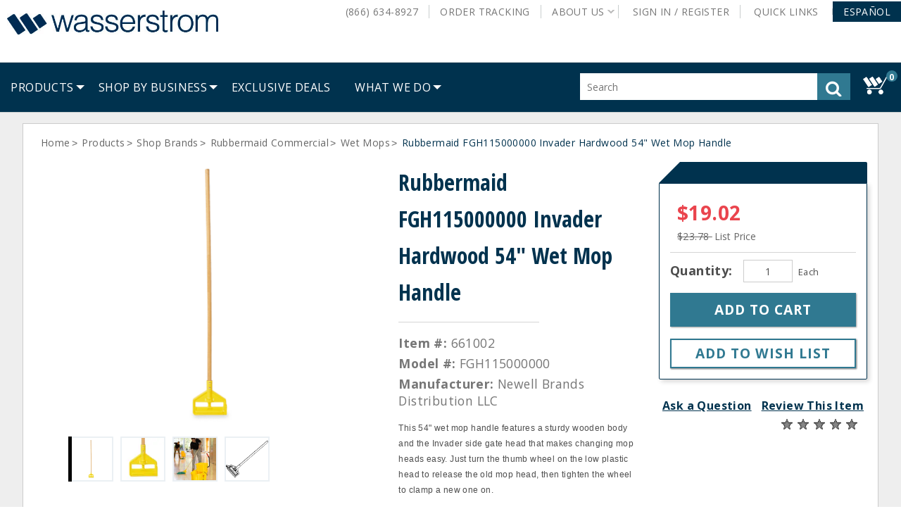

--- FILE ---
content_type: text/html;charset=UTF-8
request_url: https://www.wasserstrom.com/restaurant-supplies-equipment/rubbermaid-fgh115000000-invader%C2%AE-hardwood-54-wet-mop-handle-661002
body_size: 45745
content:


<!doctype HTML>

<!-- BEGIN ItemDisplay.jsp -->

<html xmlns:wairole="http://www.w3.org/2005/01/wai-rdf/GUIRoleTaxonomy#"

xmlns:waistate="http://www.w3.org/2005/07/aaa" lang="en" xml:lang="en">
	<head>
		<meta http-equiv="Content-Type" content="text/html; charset=utf-8" />
		<title>Rubbermaid FGH115000000 Invader Hardwood 54&quot; Wet Mop Handle | Wasserstrom</title>
		<meta name="viewport" content="width=device-width, initial-scale=1"/>
		<meta name="description" content="This 54&amp;quot; wet mop handle features a sturdy wooden body and the Invader side gate head that makes changing mop heads easy. Just turn the thumb wheel on the low plastic head to release the old mop head, then tighten the wheel to clamp a new one on."/>
		<meta name="keywords" content="mop handle,rubbermaid mop handle,invader h115 mop handle,wet mop handle,side gate mop handle,wood mop handle,wooden mop handle,hardwood mop handle,plastic head mop handle,54&#034; mop handle,for 1&#034; headbands,h115, Newell Brands Distribution LLC"/>
		<meta name="pageIdentifier" content="661002"/>
		<meta name="pageId" content="151570"/>
		<meta name="pageGroup" content="Item"/>
	    <link rel="canonical" href="http://www.wasserstrom.com/restaurant-supplies-equipment/rubbermaid-fgh115000000-invader%C2%AE-hardwood-54-wet-mop-handle-661002" />
		
		<!--Main Stylesheet for browser -->
		<link rel="stylesheet" href="/wcsstore/WasserstromStorefrontAssetStore/was_ver_300/css/common1_1.css" type="text/css" media="screen"/>
		<!-- Style sheet for print -->
		<link rel="stylesheet" href="/wcsstore/WasserstromStorefrontAssetStore/was_ver_300/css/print.css" type="text/css" media="print"/>
		
		<!-- Include script files --><!-- BEGIN CommonJSToInclude.jspf --><!-- Style sheet for RWD -->
<link rel="stylesheet" href="/wcsstore/WasserstromStorefrontAssetStore/was_ver_300/css/styles.css" type="text/css" />
<!-- Style sheet for CI -->
<link rel="stylesheet" href="/wcsstore/WasserstromStorefrontAssetStore/css/ci.css" type="text/css" />
<!--[if IE 8]>
<link rel="stylesheet" href="/wcsstore/WasserstromStorefrontAssetStore/css/stylesIE8.css" type="text/css" />
<![endif]-->
<!--Custom stylesheet for eSite -->
<link rel="stylesheet" href="/wcsstore/was_ver_300/WasserstromStorefrontAssetStore/css/generatedCSS/Public.css" type="text/css"/>



<script type="text/javascript" src="/wcsstore/WasserstromStorefrontAssetStore/javascript/jquery/jquery-3.5.1.min.js"></script>
<script type="text/javascript" src="/wcsstore/WasserstromStorefrontAssetStore/javascript/jquery/plugins/jquery-validation/jquery.validate.min.js"></script>
<script type="text/javascript" src="/wcsstore/WasserstromStorefrontAssetStore/javascript/jquery/plugins/jquery-validation/additional-methods.min.js"></script>
<script type="text/javascript" src="/wcsstore/WasserstromStorefrontAssetStore/javascript/jquery/jquery-ui.js"></script>
<link rel="stylesheet" href="/wcsstore/WasserstromStorefrontAssetStore/css/jquery-ui.css" type="text/css"/>
<script type="text/javascript" src="/wcsstore/WasserstromStorefrontAssetStore/javascript/images.js"></script>
<script type="text/javascript">
	jQuery.noConflict();
</script>

<script type="text/javascript" src="https://xiecomm.worldpay.com/diecomm/Scripts/XIPlugin/XIPlugin-1.1.0.js"></script>

<script type="text/javascript" charset="UTF-8" src="/wcsstore/dojo18/dojo/dojo.js" djConfig="parseOnLoad: true, isDebug: false,  modulePaths: {storetext: '/wcsstore/WasserstromStorefrontAssetStore/'}, useCommentedJson: true,locale: 'en-us' "></script>
<script type="text/javascript" charset="UTF-8" src="/wcsstore/dojo18/dojo/dojodesktop-rwd.js" djConfig="parseOnLoad: true, isDebug: false,  modulePaths: {storetext: '/wcsstore/WasserstromStorefrontAssetStore/'}, useCommentedJson: true,locale: 'en-us' "></script>



<meta name="CommerceSearch" content="storeId_10051" />
<meta name="viewport" content="width=device-width, initial-scale=1">


<link rel="icon" type="image/x-icon" href="https://assets.wasserstrom.com/image/upload/f_auto/10051-icon-favicon.ico" />
<link rel="shortcut icon" type="image/x-icon" href="https://assets.wasserstrom.com/image/upload/f_auto/10051-icon-favicon.ico"/>



	
	<link rel="apple-touch-icon-precomposed" href="https://assets.wasserstrom.com/image/upload/f_auto/10051-touch-icon-60px.png" sizes="60x60"/>
	<link rel="apple-touch-icon-precomposed" href="https://assets.wasserstrom.com/image/upload/f_auto/10051-touch-icon-72px.png" sizes="72x72"/>
	<link rel="apple-touch-icon-precomposed" href="https://assets.wasserstrom.com/image/upload/f_auto/10051-touch-icon-76px.png" sizes="76x76"/>
	<link rel="apple-touch-icon-precomposed" href="https://assets.wasserstrom.com/image/upload/f_auto/10051-touch-icon-114px.png" sizes="114x114"/>
	<link rel="apple-touch-icon-precomposed" href="https://assets.wasserstrom.com/image/upload/f_auto/10051-touch-icon-120px.png" sizes="120x120"/>
	<link rel="apple-touch-icon-precomposed" href="https://assets.wasserstrom.com/image/upload/f_auto/10051-touch-icon-144px.png" sizes="144x144"/>
	<link rel="apple-touch-icon-precomposed" href="https://assets.wasserstrom.com/image/upload/f_auto/10051-touch-icon-152px.png" sizes="152x152"/>


<script type="text/javascript">
	// Convert the WCParam object which contains request properties into javascript object
	var WCParamJS = {
		"storeId":'10051',
		"catalogId":'3074457345616677089',
		"langId":'-1',
		"pageView":'',
		"orderBy":'',
		"orderByContent":'',
		"searchTerm":'',
		"homePageURL" : 'https://www.wasserstrom.com',
		"commandContextCurrency": "USD"
	};
	var absoluteURL = "https://www.wasserstrom.com/restaurant-supplies-equipment/";
	var imageDirectoryPath = "/wcsstore/WasserstromStorefrontAssetStore/";
	var styleDirectoryPath = "images/colors/color1/";
	var supportPaymentTypePromotions = false;
	
	var subsFulfillmentFrequencyAttrName = "fulfillmentFrequency";
	var subsPaymentFrequencyAttrName = "paymentFrequency";
	var subsTimePeriodAttrName = "timePeriod";
	
	var storeNLS = null;
	var storeUserType = "G";
	var ios = false;
	var android = false;
	var multiSessionEnabled = false;
	
	// Store the amount of time of inactivity before a re-login is required, this value is retrieved from wc-server.xml, default is 30 mins
	var inactivityTimeout = 1800000;
	
	// Store the amount of time the inactivity warning dialog will be displayed before it closes itself, default is 20 seconds
	var inactivityWarningDialogDisplayTimer = 20000;
	
	// Store the amount of time to display a inactivity warning dialog before a re-login is required, default is 30 seconds
	var inactivityWarningDialogBuffer = 30000;
	
	// Store the timing event to display the inactivity dialog
	var inactivityTimeoutTracker = null;

	// Store the timing event to close the inactivity dialog
	var dialogTimeoutTracker = null;
	
	//browse only mode for Web Call Centre integration
	var browseOnly = false;
	
	//Summary: Returns the absolute URL to use for prefixing any Ajax URL call.
	//Description: Dojo does not handle the case where the parameters in the URL are delimeted by the "/" forward slash. Therefore, in order to
	//             workaround the issue, all AJAX requests must be done using absolute URLs rather than relative.
	//Returns: The absolute URL to use for prefixing any Ajax URL call.
	function getAbsoluteURL() {
		if (absoluteURL != "") {
			var currentURL = document.URL;
			var currentProtocol = "";
		
			if (currentURL.indexOf("://") != -1) {
				currentProtocol = currentURL.substring(0, currentURL.indexOf("://"));
			}
			
			var savedProtocol = "";
			if (absoluteURL.indexOf("://") != -1) {
				savedProtocol = absoluteURL.substring(0, absoluteURL.indexOf("://"));
			}
			
			if (currentProtocol != savedProtocol) {
				absoluteURL = currentProtocol + absoluteURL.substring(absoluteURL.indexOf("://"));
			}
		}
		
		return absoluteURL;
	}
	//Summary: Returns the path pointing to the shared image directory.
	//Description: In order to get the image directory path in any javascript file, this function can be used.
	//Returns: The path to reference images.
	function getImageDirectoryPath() {
		return imageDirectoryPath;
	}
	//Summary: Returns the path pointing to the directory containing color-dependant image files.
	//Description: In order to get the directory containing color-dependant image files in any javascript file, this function can be used.
	//Returns: The path to reference color-dependant image files.
	function getStyleDirectoryPath() {
		return styleDirectoryPath;
	}

	
</script>

<script type="text/javascript" src="/wcsstore/WasserstromStorefrontAssetStore/was_ver_300/javascript/MessageHelper.js"></script>
<script type="text/javascript" src="/wcsstore/WasserstromStorefrontAssetStore/was_ver_300/javascript/StoreCommonUtilities.js"></script>
<script type="text/javascript" src="/wcsstore/WasserstromStorefrontAssetStore/was_ver_300/javascript/Responsive.js"></script>
<script type="text/javascript" src="/wcsstore/WasserstromStorefrontAssetStore/was_ver_300/javascript/Widgets/Search.js"></script>
<script type="text/javascript" src="/wcsstore/WasserstromStorefrontAssetStore/was_ver_300/javascript/Widgets/MiniShopCartDisplay/MiniShopCartDisplay.js"></script>
<script type="text/javascript" src="/wcsstore/WasserstromStorefrontAssetStore/was_ver_300/javascript/Widgets/Department/Department.js"></script>
<script type="text/javascript" src="/wcsstore/WasserstromStorefrontAssetStore/was_ver_300/javascript/Common/ShoppingActions.js"></script>
<script type="text/javascript" src="/wcsstore/WasserstromStorefrontAssetStore/was_ver_300/javascript/Common/BrowserDetect.js"></script>
<script type="text/javascript" src="/wcsstore/WasserstromStorefrontAssetStore/was_ver_300/javascript/Common/ShoppingActionsServicesDeclaration.js"></script>
<script type="text/javascript" src="/wcsstore/Widgets_701/was_ver_300/Common/javascript/WidgetCommon.js"></script>
<script type="text/javascript" src="/wcsstore/Widgets_701/was_ver_300/Common/javascript/OnBehalfUtilities.js"></script>
<script type="text/javascript" src="/wcsstore/Widgets_701/was_ver_300/com.ibm.commerce.store.widgets.csr.RegisteredCustomers/javascript/RegisteredCustomers.js"></script>
<script type="text/javascript" src="/wcsstore/WasserstromStorefrontAssetStore/was_ver_300/javascript/CheckoutArea/CheckoutPayments.js"></script>
<script type="text/javascript" src="/wcsstore/WasserstromStorefrontAssetStore/was_ver_300/javascript/CheckoutArea/Checkout.js"></script>


<script>
	dojo.require("wc.service.common");
	dojo.require("dojo.number");
	dojo.require("dojo.has");
	dojo.require("dijit/InlineEditBox");
	dojo.require("dijit/form/Textarea");

</script>

 

<script type="text/javascript">
 //Set the default NLS to use in the store.
 if(storeNLS == null) {
	 dojo.requireLocalization("storetext", "StoreText");
	 storeNLS = dojo.i18n.getLocalization("storetext","StoreText");
 }
 initializeInactivityWarning();
 var ie6 = false;
 var ie7 = false;
 if (navigator != null && navigator.userAgent != null) {
	 ie6 = (navigator.userAgent.toLowerCase().indexOf("msie 6.0") > -1);
	 ie7 = (navigator.userAgent.toLowerCase().indexOf("msie 7.0") > -1); 
 } 
/*  if (location.href.indexOf('UnsupportedBrowserErrorView') == -1 && (ie6 || ie7)) {
	// document.write('<meta http-equiv="Refresh" content="0;URL=http://www.wasserstrom.com/restaurant-supplies-equipment/UnsupportedBrowserErrorView?catalogId=3074457345616676668&amp;storeId=10051&amp;langId=-1"/>');
 	
	
 }
  */
</script>



<script type="text/javascript">
	dojo.addOnLoad(function() { 
		shoppingActionsJS.setCommonParameters('-1','10051','3074457345616677089','G','$');
		
		var isChrome = /Chrome/.test(navigator.userAgent) && /Google Inc/.test(navigator.vendor);
		var isSafari = /Safari/.test(navigator.userAgent) && /Apple Computer/.test(navigator.vendor);

		if (isChrome || isSafari) {
			var hiddenFields = dojo.query('input[type=\"hidden\"]');
			for (var i = 0; i < hiddenFields.length; i++) {
				hiddenFields[i].autocomplete="off"
			}
		}
		if (dojo.has("ios") || dojo.has("android")){
			dojo.attr(dojo.body(),"data-wc-device","mobile");
		}

		if(!dojo.cookie("fetchAccounts")){	
			deleteLunrIndexIfExists();
		}
		
	});
	
	jQuery.noConflict();
	(function( $ ) {
	  $(function() {
		 
	 	var ua =navigator.userAgent;
		var msie = ua.indexOf('MSIE ');
		  
	    if(msie > 0){
			showUnsupportedBrowserBar();
		}
	    
		$(document).click(function(event) {
			if ($('#MiniShopCartProductAdded').css('opacity') == 1 && dojo.byId("MiniShopCartProductAddedWrapper").style.display == "block") {
		 		dojo.byId('MiniShopCartProductAddedWrapper').style.display = "none";
			}
		});
		    
	  });
  
	})(jQuery);
	
		  
    
</script>


<script type="text/javascript" src="/wcsstore/WasserstromStorefrontAssetStore/was_ver_300/javascript/Vendor/libphonenumber-js/bundle/libphonenumber-js.min.js"></script>
<script type="text/javascript">
	function parsePhoneNumberTextBox(element, countryCode){
		if(countryCode === ""){
			countryCode = "US";
		}
		var asYouType = new libphonenumber.AsYouType(countryCode);
		if (element.value.includes('(') && !element.value.includes(')')) {
			element.value = element.value.replace('(', '');
	    }
		else{
			element.value = asYouType.input(element.value);
		}		
	}
</script>
<script type="text/javascript">
	var combineNameFields = true;
</script>

	<script type="text/javascript">
		var showBackOrderMsg = true;
	</script>
<!-- Google Analytics -->

<script>
(function(i,s,o,g,r,a,m){i['GoogleAnalyticsObject']=r;i[r]=i[r]||function(){
(i[r].q=i[r].q||[]).push(arguments)},i[r].l=1*new Date();a=s.createElement(o),
m=s.getElementsByTagName(o)[0];a.async=1;a.src=g;m.parentNode.insertBefore(a,m)
})(window,document,'script','//www.google-analytics.com/analytics.js','ga');

ga('create', 'UA-2383047-1', 'auto');
ga('require', 'linkid');
ga('require', 'displayfeatures');
ga('set', 'dimension1', 'Public');
ga('set', 'dimension2', 'Public');
</script>
<!-- End Google Analytics --><!-- BEGIN: Google Analytics 4 --><!-- Google tag (gtag.js) -->
<script async src="https://www.googletagmanager.com/gtag/js?id=G-LMYVSG07FZ"></script>
<script>
  window.dataLayer = window.dataLayer || [];
  function gtag(){dataLayer.push(arguments);}
  gtag('js', new Date());

  gtag('config', 'G-LMYVSG07FZ');
</script>
<!-- END: Google Analytics 4 --><!-- BEGIN: Google Trusted Store 
<script type="text/javascript">
  var gts = gts || [];
  gts.push(["id", "13865"]);  
  gts.push(["badge_position", "USER_DEFINED"]);
  gts.push(["badge_container", "GTS_CONTAINER"]);
  gts.push(["locale", "en_US"]);

  (function() {
    var gts = document.createElement("script");
    gts.type = "text/javascript";
    gts.async = true;
    gts.src = "https://www.googlecommerce.com/trustedstores/api/js";
    var s = document.getElementsByTagName("script")[0];
    s.parentNode.insertBefore(gts, s);
  })();
</script>
END: Google Trusted Store -->
<!-- END CommonJSToInclude.jspf -->

<script>

var dataLayer = [];


	
	var google_tag_params = {
		ecomm_prodid: '661002',
		ecomm_pagetype: 'product',
		ecomm_totalvalue: ''
	};
	
	dataLayer.push({'pageType': 'ProductDisplay'});


var currentBrowser = BrowserDetect.browser;
dataLayer.push({'visitorType': 'Public'});
								
if(dojo.cookie('googtrans') == '/en/es') {
	dataLayer.push({event: 'userData',lang_selected : 'es'});
} else {
	dataLayer.push({event: 'userData',lang_selected : 'en'});
}
dataLayer.push({'browserType': currentBrowser});

</script>
<!-- Google Tag Manager -->
<noscript><iframe src="//www.googletagmanager.com/ns.html?id=GTM-NMRG"
height="0" width="0" style="display:none;visibility:hidden"></iframe></noscript>
<script>(function(w,d,s,l,i){w[l]=w[l]||[];w[l].push({'gtm.start':
new Date().getTime(),event:'gtm.js'});var f=d.getElementsByTagName(s)[0],
j=d.createElement(s),dl=l!='dataLayer'?'&l='+l:'';j.async=true;j.src=
'//www.googletagmanager.com/gtm.js?id='+i+dl;f.parentNode.insertBefore(j,f);
})(window,document,'script','dataLayer','GTM-NMRG');</script>

<script type="text/javascript" src="/wcsstore/WasserstromStorefrontAssetStore/was_ver_300/javascript/GoogleTagManager.js"></script>
<script>
var productArrForGA = {};
var productArrForGA4 = {};
dojo.addOnLoad(function(){
	GoogleTagManagerJS.setCommonParameters('-1','10051','3074457345616677089','USD');
});
</script>
<!-- End Google Tag Manager -->
		<script type="text/javascript" src="/wcsstore/WasserstromStorefrontAssetStore/was_ver_300/javascript/CommonContextsDeclarations.js"></script>
		<script type="text/javascript" src="/wcsstore/WasserstromStorefrontAssetStore/was_ver_300/javascript/CommonControllersDeclaration.js"></script>
		<script type="text/javascript" src="/wcsstore/WasserstromStorefrontAssetStore/was_ver_300/javascript/Widgets/collapsible.js"></script>
		<script type="text/javascript">
			dojo.addOnLoad(function() { 
					shoppingActionsServicesDeclarationJS.setCommonParameters('-1','10051','3074457345616677089');
					
					MessageHelper.setMessage("ERROR_EmailEmpty", "The Email address field cannot be empty.");
					
					MessageHelper.setMessage("ERROR_EmailTooLong", "The value entered in the email field is too long.");
					
					MessageHelper.setMessage("ERROR_INVALIDEMAILFORMAT", "The email entered is not in a valid format.");
					
					MessageHelper.setMessage("PRICE_EMAIL_SENT", "Email with your price has been sent to ${0}");
				});
			
		</script>
		
		<!-- Start including widget java script files -->
<script type="text/javascript" src="/wcsstore/WasserstromStorefrontAssetStore/was_ver_300/javascript/Widgets/ShoppingList/ShoppingList.js"></script>
<script type="text/javascript" src="/wcsstore/Widgets-wass/com.wass.commerce.store.widgets.PDP_AddToRequisitionLists/javascript/WASSAddToRequisitionLists.js"></script>
<script type="text/javascript" src="/wcsstore/Widgets_701/com.ibm.commerce.store.widgets.CatalogEntryRecommendation/javascript/CatalogEntryRecommendation.js"></script>
<script type="text/javascript" src="/wcsstore/Widgets_701/com.ibm.commerce.store.widgets.PDP_MerchandisingAssociations/javascript/MerchandisingAssociation.js"></script>
<script type="text/javascript" src="/wcsstore/WasserstromStorefrontAssetStore/was_ver_300/javascript/Widgets/ShoppingList/ShoppingListServicesDeclaration.js"></script>
<script type="text/javascript" src="/wcsstore/Widgets_701/Common/javascript/ci.js"></script>
<script type="text/javascript" src="/wcsstore/Widgets_701/Common/CatalogEntry/javascript/ProductDisplay.js"></script>
<script type="text/javascript" src="/wcsstore/Widgets_701/com.ibm.commerce.store.widgets.ContentRecommendation/javascript/video.js"></script>
<script type="text/javascript" src="/wcsstore/Widgets-wass/Common/CatalogEntry/javascript/ProductDisplay.js"></script>
<script type="text/javascript" src="/wcsstore/Widgets_701/com.ibm.commerce.store.widgets.PDP_FullImage/javascript/ProductFullImage.js"></script>
<!-- End including widget java script files -->


	</head>
		
	<body>
		<!-- Google Tag Manager (noscript) -->
		<noscript><iframe src="https://www.googletagmanager.com/ns.html?id=GTM-NMRG"
			height="0" width="0" style="display:none;visibility:hidden"></iframe></noscript>
		<!-- End Google Tag Manager (noscript) -->
		<input type="hidden" id="pageName" name="pageName" value="PDP"/>
		<!-- BEGIN CommonJSPFToInclude.jspf --><!-- BEGIN ProgressBar.jspf -->
<div id="progress_bar_dialog" dojoType="dijit.Dialog" style="display: none;">
	<div id="progress_bar">
	 <div class="loaderWrapper">
		<div class="loader">
			
		</div>
	  </div>
	</div>
</div>
<!-- END ProgressBar.jspf --><!-- BEGIN MessageDisplay.jspf -->

<span class="spanacce" style="display:none" id="MessageArea_ACCE_Title">Message Dialog</span>
<div id="MessageArea" class="store_message" role="alert" aria-labelledby="MessageArea_ACCE_Title">
	<div id="msgpopup_content_wrapper" class="content">
		<a id="clickableErrorMessageImg" role="button" class="close tlignore" href="JavaScript:MessageHelper.hideMessageArea();" title="Close">
			<div class="close_text">Close</div>
			<div class="close_icon"></div>
			<div class="clear_float"></div>
		</a>
		
		<div class="clear_float"></div>
		
		<div class="message">
			<div class="message_icon">
				<img id="error_icon" style="display:none;" class="error_icon" src="/wcsstore/WasserstromStorefrontAssetStore/images/colors/color1/error_icon.png" alt=""/>
				<img id="success_icon" style="display:none;" class="error_icon" src="/wcsstore/WasserstromStorefrontAssetStore/images/colors/color1/success_icon.png" alt=""/>
			</div>
			<div class="message_text" role="region" aria-required="true" aria-labelledby="MessageArea">
				<span id="ErrorMessageText">
					
				</span>
			</div>
			<div class="clear_float"></div>
		</div>		
	</div>
</div>
<span class="spanacce" role="region" id="ariaMessage_ACCE_Label" style="display:none">Display Update Message</span>
<span class="spanacce" role="region" aria-labelledby="ariaMessage_ACCE_Label" id="ariaMessage" aria-live="assertive" aria-atomic="true" aria-relevant="additions"></span>
<!-- END MessageDisplay.jspf -->

	<div id="widget_product_comparison_popup" dojoType="dijit.Dialog" closeOnTimeOut="false" title="Product Comparison" style="display:none">
		<div class="widget_product_comparison_popup widget_site_popup">													
			<!-- Top Border Styling -->
			<div class="top">
				<div class="left_border"></div>
				<div class="middle"></div>
				<div class="right_border"></div>
			</div>
			<div class="clear_float"></div>
			<!-- Main Content Area -->
			<div class="middle">
				<div class="content_left_border">
					<div class="content_right_border">
						<div class="content">
							<div class="header">
								<span>Product Comparison</span>
								<a id="ComparePopupClose" class="close" href="javascript:void(0);" onclick="dijit.byId('widget_product_comparison_popup').hide();" title="CLOSE"></a>
								<div class="clear_float"></div>
							</div>
							<div class="body">
								The maximum number of products that can be compared is 4. Please refine your selection.
							</div>
							
							<div class="footer">
								<div class="button_container ">
									<a id="ComparePopupOK" class="button_primary" tabindex="0" href="javascript:void(0);" onclick="dijit.byId('widget_product_comparison_popup').hide();" title="OK">
										<div class="left_border"></div>
										<div class="button_text">OK</div>
										<div class="right_border"></div>
									</a>
									<div class="clear_float"></div>
								</div>
								
							</div>
							<div class="clear_float"></div>
						<!-- End content Section -->
						</div>
					<!-- End content_right_border -->
					</div>
				<!-- End content_left_border -->
				</div>
			</div>
			<div class="clear_float"></div>
			<!-- Bottom Border Styling -->
			<div class="bottom">
				<div class="left_border"></div>
				<div class="middle"></div>
				<div class="right_border"></div>
			</div>
			<div class="clear_float"></div>
		</div>
	</div>


<div id="inactivityWarningPopup" dojoType="dijit.Dialog" title="Inactivity Warning Dialog" style="display:none;">
	<div class="widget_site_popup">
		<div class="top">
			<div class="left_border"></div>
			<div class="middle"></div>
			<div class="right_border"></div>
		</div>
		<div class="clear_float"></div>
		<div class="middle">
			<div class="content_left_border">
				<div class="content_right_border">
					<div class="content">
						<a role="button" id="inactivityWarningPopup_close" class="close_acce" title="CLOSE" href="javascript:void(0);" onclick="dijit.byId('inactivityWarningPopup').hide(); if (dialogTimeoutTracker != null) {clearTimeout(dialogTimeoutTracker);}"><img role="button" onmouseover="this.src='/wcsstore/WasserstromStorefrontAssetStore/images/colors/color1/close_hover.png'" onmouseout="this.src='/wcsstore/WasserstromStorefrontAssetStore/images/colors/color1/close_normal.png'" src="/wcsstore/WasserstromStorefrontAssetStore/images/colors/color1/close_normal.png" class="closeImg" alt="CLOSE"/></a>
						<div class="clear_float"></div>
						<div id="inactivityWarningPopup_body" class="body">
							<div class="message_icon left">
								<img class="error_icon" src="/wcsstore/WasserstromStorefrontAssetStore/images/colors/color1/warning_icon.png" alt="Warning">
							</div>
							
							
							
							<div class="message_text left">
							Your session is about to timeout due to inactivity.  Click OK to extend your time for an additional 0 minutes.
							</div>
							<div class="clear_float"></div>
						</div>
						<div class="footer">
							<div class="button_container">
								<a role="button" aria-labelledby="inactivityWarningPopupOK_Label" id="inactivityWarningPopupOK" href="javascript:void(0);" onclick="dijit.byId('inactivityWarningPopup').hide(); if (dialogTimeoutTracker != null) {clearTimeout(dialogTimeoutTracker);} resetServerInactivity();" class="button_primary">
									<div class="left_border"></div>
									<div id="inactivityWarningPopupOK_Label" class="button_text">OK</div>
									<div class="right_border"></div>
								</a>
								<div class="clear_float"></div>
							</div>
							<div class="clear_float"></div>
						</div>
						<div class="clear_float"></div>
					</div>
				</div>
			</div>
		</div>
		<div class="clear_float"></div>
		<div class="bottom">
			<div class="left_border"></div>
			<div class="middle"></div>
			<div class="right_border"></div>
		</div>
		<div class="clear_float"></div>
	</div>
</div><!-- END CommonJSPFToInclude.jspf -->
<div id="IntelligentOfferCategoryId" style="display:none;">3074457345616821202</div>
<div id="IntelligentOfferMainPartNumber" style="display:none;">661002</div>
<div id="entitledItem_151570" style="display:none;">
		[
		
			{
			"catentry_id" : "151570",
			"Attributes" :	{ }
			}
		
		]
</div>

	
		<!-- Begin Page --><!-- BEGIN LayoutPreviewSetup.jspf--><!-- layoutPreviewLayoutId/Name/Default needs to be set before calling widgetImport  --><!-- END LayoutPreviewSetup.jspf-->
				
		<div id="page">
			<div id="grayOut"></div>
			<div id="headerWrapper">
				<!-- BEGIN Header.jsp -->

	<div id="shoppingListItemAddedPopup" dojoType="dijit.Dialog" style="display:none;" title="This item has been successfully added to your list.">
		<div class="widget_site_popup">
													
			<!-- Top Border Styling -->
			<div class="top">
				<div class="left_border"></div>
				<div class="middle"></div>
				<div class="right_border"></div>
			</div>
			<div class="clear_float"></div>
			<!-- Main Content Area -->
			<div class="middle">
				<div class="content_left_border">
					<div class="content_right_border">
						<div class="content">
							<div class="header">
								<span>This item has been successfully added to your list.</span>
								<a role="button" id="shoppingListItemAddedClose" href="javascript:ShoppingListDialogJS.close();" class="close tlignore" title="Close" aria-label="Close" ></a>
								<div class="clear_float"></div>
							</div>
							
								<div class="product">
									<div class="product_image">
										<img id="shoppingListItemAddedImg" alt=""/>
									</div>
									<div id="shoppingListItemAddedName" class="product_name"></div>
									<div class="clear_float"></div>
								</div>
							
							<div class="footer">
								<div class="button_container ">
									<a id="shoppingListItemAddedContinue" href="javascript:ShoppingListDialogJS.close();" class="button_primary tlignore" title="Continue Shopping">
										<div class="left_border"></div>
										<div class="button_text">Continue Shopping</div>
										<div class="right_border"></div>
									</a>
									<div class="clear_float"></div>
								</div>
								
							</div>
							<div class="clear_float"></div>
						<!-- End content Section -->
						</div>
					<!-- End content_right_border -->
					</div>
				<!-- End content_left_border -->
				</div>
			</div>
			<div class="clear_float"></div>
			<!-- Bottom Border Styling -->
			<div class="bottom">
				<div class="left_border"></div>
				<div class="middle"></div>
				<div class="right_border"></div>
			</div>
			<div class="clear_float"></div>
		</div>
	</div>

	<!-- BEGIN HeaderLogoDisplay.jsp -->

<div id="header" role="banner">
	<div id="headerRow1" class="rowContainer">
		<div id="logo">	
		
			<a href="https://www.wasserstrom.com"> 
				<img id="mainDefaultLogo" src="https://assets.wasserstrom.com/image/upload/f_auto//wasserstromlogo" alt="Wasserstrom"/>
			</a>
				
		</div>
		<!-- END HeaderLogoDisplay.jsp -->
<script>var isGuest = true;</script>

<script>
	// Convert the WCParam object which contains request properties into javascript object for CSR
	var CSRWCParamJS = {
		"env_shopOnBehalfSessionEstablished" : 'false',
		"env_shopOnBehalfEnabled_CSR" : 'false'
	};
</script>

<script src="/wcsstore/WasserstromStorefrontAssetStore/was_ver_300/javascript/Widgets/header.js"></script>



		<ul id="quickLinksBar">
 			
				<li>
					<a id="AboutLinksPanel" href="#" class="panelLinkSelected topLevelLink" role="button" aria-haspopup="true" data-toggle="aboutLinksMenu" aria-label="About Us">
						About Us<!-- <div class="arrow_button_icon"></div> -->
					</a>	
					
				<!-- Start - JSP File Name: WebServiceeMarketingSpotDisplay.jsp --><!--
	<table>
	<tr><td>MarketingSpotIdentifier UniqueID:</td> <td> 715913683 </td></tr>
	<tr><td>MarketingSpotIdentifier Name:</td> <td> AboutUsLinks </td></tr>
	</table>			
-->

<!-- <h4>Content</h4> -->
	<style>

#aboutLinksMenu.active {
  width: 222px;
}

.aboutLinksIcons a {
  display: inline-block !important;
}

.aboutLinksIcons img {
  display: inline-block !important;
  margin-left: 2px;
  vertical-align: middle;
}

</style>


<div id="aboutLinksMenu" class="basicMenu" role="menu" data-parent="header" aria-label="About Us" tabindex="0">
  <ul role="group">
    <li>
      <a href="/restaurant-supplies-equipment/top-five-reasons-to-shop-at-wasserstrom" id="WC_AboutUsLinks_1" title="Top 5 Reasons to Shop at Wasserstrom">Top 5 Reasons to Shop at Wasserstrom</a>
    </li>
    <li>
      <a href="/restaurant-supplies-equipment/request-a-quote" id="WC_AboutUsLinks_2" title="Request A Quote">Request A Quote</a>
    </li>
    <li>
      <a href="/restaurant-supplies-equipment/contact-us" id="WC_AboutUsLinks_3" title="Contact Us">Contact Us</a>
    </li>
    <li>
      <a href="/restaurant-supplies-equipment/our-locations" id="WC_AboutUsLinks_4" title="Our Locations">Our Locations</a>
    </li>
    <li>
      <a href="/restaurant-supplies-equipment/careers" id="WC_AboutUsLinks_5" title="Careers">Careers</a>
    </li>
    <li>
      <a href="/restaurant-supplies-equipment/what-we-do" id="WC_AboutUsLinks_6" title="What We Do">What We Do</a>
    </li>
    <li>
      <a href="/restaurant-supplies-equipment/inspiration" id="WC_AboutUsLinks_7" title="Restaurant Inspiration">Restaurant Inspiration</a>
    </li>
    <li class="aboutLinksIcons">
      <a href="/restaurant-supplies-equipment/n-wasserstrom-and-sons" id="WC_AboutUsLinks_8" title="Custom Manufacturing">Custom Manufacturing</a>
      <img src="https://assets.wasserstrom.com/image/upload/f_auto/about-us-icon-new-window?scl=1&fmt=png8" alt="New Window">
    </li>
    <li class="aboutLinksIcons">
      <a href="http://www.wasserstrom.com/blog/" id="WC_AboutUsLinks_9" title="The Official Wasserstrom Blog">Blog</a>
      <img src="https://assets.wasserstrom.com/image/upload/f_auto/about-us-icon-new-window?scl=1&fmt=png8" alt="New Window">
    </li>
  </ul>
</div><!--
        : 715886497AboutUsLinks_Content
			  <tr><td>Name:</td> <td> AboutUsLinks_Content </td></tr>
			  <tr><td>DataType:</td> <td> MarketingContent </td></tr>
			  <tr><td>ActivityIdentifier UniqueID:</td> <td> 0 </td></tr>
			  <tr><td>ActivityIdentifier Name:</td> <td>  </td></tr>
			  <tr><td>Activity Description:</td> <td> </td></tr>
			  <tr><td>CampaignName:</td> <td>  </td></tr>
			  <tr><td>ActivityFormat:</td> <td>  </td></tr>
			  <tr><td>ActivityPriority:</td> <td> 1 </td></tr>
        <tr><td>Url Link:</td> <td>  </td></tr>	
        			
        	<tr><td>Marketing Text:</td> <td> &lt;style&gt;

#aboutLinksMenu.active {
  width: 222px;
}

.aboutLinksIcons a {
  display: inline-block !important;
}

.aboutLinksIcons img {
  display: inline-block !important;
  margin-left: 2px;
  vertical-align: middle;
}

&lt;/style&gt;


&lt;div id=&#034;aboutLinksMenu&#034; class=&#034;basicMenu&#034; role=&#034;menu&#034; data-parent=&#034;header&#034; aria-label=&#034;About Us&#034; tabindex=&#034;0&#034;&gt;
  &lt;ul role=&#034;group&#034;&gt;
    &lt;li&gt;
      &lt;a href=&#034;/restaurant-supplies-equipment/top-five-reasons-to-shop-at-wasserstrom&#034; id=&#034;WC_AboutUsLinks_1&#034; title=&#034;Top 5 Reasons to Shop at Wasserstrom&#034;&gt;Top 5 Reasons to Shop at Wasserstrom&lt;/a&gt;
    &lt;/li&gt;
    &lt;li&gt;
      &lt;a href=&#034;/restaurant-supplies-equipment/request-a-quote&#034; id=&#034;WC_AboutUsLinks_2&#034; title=&#034;Request A Quote&#034;&gt;Request A Quote&lt;/a&gt;
    &lt;/li&gt;
    &lt;li&gt;
      &lt;a href=&#034;/restaurant-supplies-equipment/contact-us&#034; id=&#034;WC_AboutUsLinks_3&#034; title=&#034;Contact Us&#034;&gt;Contact Us&lt;/a&gt;
    &lt;/li&gt;
    &lt;li&gt;
      &lt;a href=&#034;/restaurant-supplies-equipment/our-locations&#034; id=&#034;WC_AboutUsLinks_4&#034; title=&#034;Our Locations&#034;&gt;Our Locations&lt;/a&gt;
    &lt;/li&gt;
    &lt;li&gt;
      &lt;a href=&#034;/restaurant-supplies-equipment/careers&#034; id=&#034;WC_AboutUsLinks_5&#034; title=&#034;Careers&#034;&gt;Careers&lt;/a&gt;
    &lt;/li&gt;
    &lt;li&gt;
      &lt;a href=&#034;/restaurant-supplies-equipment/what-we-do&#034; id=&#034;WC_AboutUsLinks_6&#034; title=&#034;What We Do&#034;&gt;What We Do&lt;/a&gt;
    &lt;/li&gt;
    &lt;li&gt;
      &lt;a href=&#034;/restaurant-supplies-equipment/inspiration&#034; id=&#034;WC_AboutUsLinks_7&#034; title=&#034;Restaurant Inspiration&#034;&gt;Restaurant Inspiration&lt;/a&gt;
    &lt;/li&gt;
    &lt;li class=&#034;aboutLinksIcons&#034;&gt;
      &lt;a href=&#034;/restaurant-supplies-equipment/n-wasserstrom-and-sons&#034; id=&#034;WC_AboutUsLinks_8&#034; title=&#034;Custom Manufacturing&#034;&gt;Custom Manufacturing&lt;/a&gt;
      &lt;img src=&#034;https://assets.wasserstrom.com/image/upload/f_auto/about-us-icon-new-window?scl=1&amp;fmt=png8&#034; alt=&#034;New Window&#034;&gt;
    &lt;/li&gt;
    &lt;li class=&#034;aboutLinksIcons&#034;&gt;
      &lt;a href=&#034;http://www.wasserstrom.com/blog/&#034; id=&#034;WC_AboutUsLinks_9&#034; title=&#034;The Official Wasserstrom Blog&#034;&gt;Blog&lt;/a&gt;
      &lt;img src=&#034;https://assets.wasserstrom.com/image/upload/f_auto/about-us-icon-new-window?scl=1&amp;fmt=png8&#034; alt=&#034;New Window&#034;&gt;
    &lt;/li&gt;
  &lt;/ul&gt;
&lt;/div&gt; </td></tr>
        	<tr><td>Location:</td> <td>  </td></tr>
         
        <tr><td>Format UniqueID:</td> <td> 2 </td></tr>
        <tr><td>Format Name:</td> <td> Text </td></tr>      	
        <tr><td>Content Mime Type:</td> <td>  </td></tr>    
        <tr><td>Name:</td> <td>  </td></tr>      	      	      	
        <tr><td>Short Description:</td> <td>  </td></tr>      	      	      	      	
        <tr><td>Image:</td> <td>  </td></tr>           
                   	      	 	      	      	      	
        -->
		<!-- End - JSP File Name: WebServiceeMarketingSpotDisplay.jsp -->
					
				</li>
				
			
				<li>				
				<!-- BEGIN GlobalLogin.jsp --><!-- BEGIN GlobalLogin_Data.jspf --><!-- END GlobalLogin_Data.jspf -->
<script type="text/javascript" src="/wcsstore/Widgets_701/was_ver_300/com.ibm.commerce.store.widgets.GlobalLogin/javascript/GlobalLoginControllers.js"></script>
<script type="text/javascript" src="/wcsstore/Widgets_701/was_ver_300/com.ibm.commerce.store.widgets.GlobalLogin/javascript/GlobalLogin.js"></script>
<script type="text/javascript" src="/wcsstore/Widgets_701/was_ver_300/com.ibm.commerce.store.widgets.GlobalLogin/javascript/GlobalLoginShopOnBehalf.js"></script>
<script type="text/javascript" src="/wcsstore/Widgets_701/was_ver_300/com.ibm.commerce.store.widgets.GlobalLogin/javascript/GlobalLoginActions.js"></script>
<script type="text/javascript" src="/wcsstore/Widgets_701/was_ver_300/com.ibm.commerce.store.widgets.GlobalLogin/javascript/GlobalLoginServicesDeclarations.js"></script>
<script type="text/javascript">
	dojo.addOnLoad(function() {
		GlobalLoginJS.setCommonParameters('-1','10051','3074457345616677089');																		
		GlobalLoginJS.initGlobalLoginUrl('GlobalLogin_controller', getAbsoluteURL() + 'GlobalLoginView?langId=-1&amp;storeId=10051&amp;catalogId=3074457345616677089&amp;ajaxStoreImageDir=%2fwcsstore%2fWasserstromStorefrontAssetStore%2f');		
		GlobalLoginJS.initGlobalLoginUrl('GlobalLogin_SignIn_controller', getAbsoluteURL() + 'GlobalLoginSignInView?langId=-1&amp;storeId=10051&amp;catalogId=3074457345616677089&amp;ajaxStoreImageDir=%2fwcsstore%2fWasserstromStorefrontAssetStore%2f&amp;authToken=-1002%252CikG1Jp6Tgr6XwX4T8wqbt%252Bcvf23%252BuN%252BgRtLYSeBqhHU%253D');
		GlobalLoginShopOnBehalfJS.setBuyerSearchURL('/wcs/resources/store/10051/person?q=usersICanAdmin');
		GlobalLoginShopOnBehalfJS.setControllerURL('GlobalLoginShopOnBehalfDisplayView?langId=-1&storeId=10051&catalogId=3074457345616677089&ajaxStoreImageDir=%2fwcsstore%2fWasserstromStorefrontAssetStore%2f');
	});			
</script>

<script type="text/javascript">
	dojo.addOnLoad(function() {
		GlobalLoginJS.registerWidget('Header_GlobalLogin');
		GlobalLoginShopOnBehalfJS.registerShopOnBehalfPanel('Header_GlobalLogin_WC_B2B_ShopOnBehalf', 'Header_GlobalLogin_WC_B2B_ShopForSelf');
	});
</script>
		
<!-- BEGIN GlobalLoginSignIn_UI.jspf -->
<script type="text/javascript">
	dojo.addOnLoad(function(){		
		
		
		MessageHelper.setMessage("GLOBALLOGIN_SIGN_IN_ERROR_2000", "Type a logon ID in the Logon ID field.");
		MessageHelper.setMessage("GLOBALLOGIN_SIGN_IN_ERROR_2010", "Either the logon ID or the password entered is incorrect. Enter the information again.");	
		MessageHelper.setMessage("GLOBALLOGIN_SIGN_IN_ERROR_2020", "Either the logon ID or the password entered is incorrect. Enter the information again.");
		MessageHelper.setMessage("GLOBALLOGIN_SIGN_IN_ERROR_2030", "Either the logon ID or the password entered is incorrect. Enter the information again.");	
		MessageHelper.setMessage("GLOBALLOGIN_SIGN_IN_ERROR_2110", "There is a problem with your user account.  Please contact Customer Service at (866) 634-8927 for assistance.");
		MessageHelper.setMessage("GLOBALLOGIN_SIGN_IN_ERROR_2300", "Wait a few seconds before attempting to sign in again.");	
		MessageHelper.setMessage("GLOBALLOGIN_SIGN_IN_ERROR_2400", "Your organization is locked. You cannot sign in at this time. ");
		MessageHelper.setMessage("GLOBALLOGIN_SIGN_IN_ERROR_2410", "There is a problem with your user account.  Please contact Customer Service at {0} for assistance.");	
		MessageHelper.setMessage("GLOBALLOGIN_SIGN_IN_ERROR_2420", "Your registration request has been received.  Your account is waiting for approval. Until your account has been approved, you cannot log on.");
		MessageHelper.setMessage("GLOBALLOGIN_SIGN_IN_ERROR_2430", "Your password has been reset. Retrieve the temporary password from your email and try signing in again.");	
		MessageHelper.setMessage("GLOBALLOGIN_SIGN_IN_ERROR_2570", "Your account is not activated. If you have already responded to the activation email your received, contact our store for assistance.");
		MessageHelper.setMessage("GLOBALLOGIN_SIGN_IN_ERROR_2340", "You are not allowed to login from an external network.");
		MessageHelper.setMessage("GLOBALLOGIN_SIGN_IN_ERROR_2490", "Due to 6 unsuccessful password attempts, you will be unable to sign in.  Please &lt;a href=&#034;https://www.wasserstrom.com/restaurant-supplies-equipment/ResetPasswordGuestErrorView?catalogId=3074457345616677089&amp;state=forgetpassword&amp;langId=-1&amp;storeId=10051&#034;&gt;reset your password&lt;/a&gt; or contact Customer Service at (866) 634-8927 for assistance.");		
	});
</script>

<a href="javascript:GlobalLoginJS.InitHTTPSecure('Header_GlobalLogin');" id="Header_GlobalLogin_signInQuickLink" tabIndex="0" class="panelLinkSelected" role="button" aria-label="Sign In / Register">
	Sign In / Register
</a>										
		

		
<div dojoType="wc.widget.RefreshArea" class="GlobalLoginWidgetAlt" widgetId="Header_GlobalLogin" id="Header_GlobalLogin" controllerId="GlobalLogin_SignIn_controller" role="region" aria-label="Sign In Drop Down Panel" ariaMessage="Global Login Display Updated"
   data-toggle-control="Header_GlobalLogin_signInQuickLink">
</div>

<!-- END GlobalLoginSignIn_UI.jspf --><!-- END GlobalLogin.jsp -->					
				</li>
			
			<li class="separator-false">
			<a id="quickLinksButton" href="#" class="panelLinkSelected" role="button" aria-haspopup="true" data-toggle="quickLinksMenu" aria-label="Quick Links">
				<div class="arrow_button_icon"></div>
				Quick Links
			</a>
			<!--</li>-->
			<div id="quickLinksMenu" class="basicMenu" role="menu" data-parent="header" aria-label="Quick Links" tabindex="0">
				<h3>Quick Links</h3><a href="#" class="closeButton" role="button" data-toggle="quickLinksMenu"><span role="presentation"></span></a>
				<ul role="group">							
							<li id="globalLoginWidget">				
							<!-- BEGIN GlobalLogin.jsp --><!-- BEGIN GlobalLogin_Data.jspf --><!-- END GlobalLogin_Data.jspf -->
<script type="text/javascript">
	dojo.addOnLoad(function() {
		GlobalLoginJS.registerWidget('QuickLinks_GlobalLogin');
		GlobalLoginShopOnBehalfJS.registerShopOnBehalfPanel('QuickLinks_GlobalLogin_WC_B2B_ShopOnBehalf', 'QuickLinks_GlobalLogin_WC_B2B_ShopForSelf');
	});
</script>
		
<!-- BEGIN GlobalLoginSignIn_UI.jspf -->
<script type="text/javascript">
	dojo.addOnLoad(function(){		
		
		
		MessageHelper.setMessage("GLOBALLOGIN_SIGN_IN_ERROR_2000", "Type a logon ID in the Logon ID field.");
		MessageHelper.setMessage("GLOBALLOGIN_SIGN_IN_ERROR_2010", "Either the logon ID or the password entered is incorrect. Enter the information again.");	
		MessageHelper.setMessage("GLOBALLOGIN_SIGN_IN_ERROR_2020", "Either the logon ID or the password entered is incorrect. Enter the information again.");
		MessageHelper.setMessage("GLOBALLOGIN_SIGN_IN_ERROR_2030", "Either the logon ID or the password entered is incorrect. Enter the information again.");	
		MessageHelper.setMessage("GLOBALLOGIN_SIGN_IN_ERROR_2110", "There is a problem with your user account.  Please contact Customer Service at (866) 634-8927 for assistance.");
		MessageHelper.setMessage("GLOBALLOGIN_SIGN_IN_ERROR_2300", "Wait a few seconds before attempting to sign in again.");	
		MessageHelper.setMessage("GLOBALLOGIN_SIGN_IN_ERROR_2400", "Your organization is locked. You cannot sign in at this time. ");
		MessageHelper.setMessage("GLOBALLOGIN_SIGN_IN_ERROR_2410", "There is a problem with your user account.  Please contact Customer Service at {0} for assistance.");	
		MessageHelper.setMessage("GLOBALLOGIN_SIGN_IN_ERROR_2420", "Your registration request has been received.  Your account is waiting for approval. Until your account has been approved, you cannot log on.");
		MessageHelper.setMessage("GLOBALLOGIN_SIGN_IN_ERROR_2430", "Your password has been reset. Retrieve the temporary password from your email and try signing in again.");	
		MessageHelper.setMessage("GLOBALLOGIN_SIGN_IN_ERROR_2570", "Your account is not activated. If you have already responded to the activation email your received, contact our store for assistance.");
		MessageHelper.setMessage("GLOBALLOGIN_SIGN_IN_ERROR_2340", "You are not allowed to login from an external network.");
		MessageHelper.setMessage("GLOBALLOGIN_SIGN_IN_ERROR_2490", "Due to 6 unsuccessful password attempts, you will be unable to sign in.  Please &lt;a href=&#034;https://www.wasserstrom.com/restaurant-supplies-equipment/ResetPasswordGuestErrorView?catalogId=3074457345616677089&amp;state=forgetpassword&amp;langId=-1&amp;storeId=10051&#034;&gt;reset your password&lt;/a&gt; or contact Customer Service at (866) 634-8927 for assistance.");		
	});
</script>

<a href="javascript:GlobalLoginJS.InitHTTPSecure('QuickLinks_GlobalLogin');" id="QuickLinks_GlobalLogin_signInQuickLink" tabIndex="0" class="panelLinkSelected" role="button" aria-label="Sign In / Register">
	Sign In / Register
</a>										
		

		
<div dojoType="wc.widget.RefreshArea" class="GlobalLoginWidgetAlt" widgetId="QuickLinks_GlobalLogin" id="QuickLinks_GlobalLogin" controllerId="GlobalLogin_SignIn_controller" role="region" aria-label="Sign In" ariaMessage="Global Login Display Updated"
   data-toggle-control="QuickLinks_GlobalLogin_signInQuickLink">
</div>

<!-- END GlobalLoginSignIn_UI.jspf --><!-- END GlobalLogin.jsp -->
				<li>
					<!-- currently links to Wass info page, set up a static site for about us links -->
					<a id="AboutLinksButton" href="/restaurant-supplies-equipment/corporate-info" aria-label="About Us">
						About Us
					</a>	
				</li>
				
								<li>
									<a href="https://www.wasserstrom.com/restaurant-supplies-equipment/order-tracking" id="WC_MyAccountSidebarDisplayf_links_5">Order Tracking</a>	
								</li>
							
				<li>
					
								<span id="contactQuickLink">(866) 634-8927</span>
							

				</li>
				</ul>
			</div><!--quick link menu / -->
			</li>
		</li><style>
	#goog-gt-tt,.skiptranslate {
		display:none!important;
	}
	body {
		top:0px!important;
	}
</style>
<div id="google-translate-element" style="display:none;"></div>
<script>

	dojo.addOnLoad(function() { 
				
		if(dojo.cookie("googtrans")){	
			jQuery("#toen").show()
		} else {
			jQuery("#toes").show()
		}
		
	});
		
	function translate(lang) {
		const domainName = extractCurrentDomain();
		setCookie("googtrans", null, {
		    expires:-1,
		    path: "/"
		  });
		  
		setCookie("googtrans", null, {
			expires:-1,
			path: "/",
			domain: domainName
		});
		 
		if(lang == "es") {
			setCookie("googtrans", "/en/es", {
			    expires:"session",
			    path: "/",
			    domain: domainName
			});
		}
		window.location.reload();
	}
	
	function extractCurrentDomain() {   
		const hostname = window.location.hostname;    
		const domainParts = hostname.split('.');
		const domain = '.' + domainParts.slice(-2).join('.'); 

		return domain;
	}
		
    function googleTranslateElementInit() {
        new google.translate.TranslateElement(
            { pageLanguage: 'en', layout: google.translate.TranslateElement.InlineLayout.SIMPLE },
            'google-translate-element'
        );
    }
</script>
<li id="userLanguageSelection" style="border-left:1px solid #c9cece"class="separator-false" translate="no">
	<a  id="toen" style="display:none"  href="javascript:translate('en');"  class="panelLinkSelected languageSelection" role="button" aria-label="ENGLISH">
		<span>ENGLISH</span>
	</a>
	<a  id="toes"  style="display:none" href="javascript:translate('es');"  class="panelLinkSelected languageSelection" role="button" aria-label="ESPAÑOL">
		<span>ESPAÑOL</span>
	</a>
</li>
<script src="https://translate.google.com/translate_a/element.js?cb=googleTranslateElementInit"></script>
		</ul>
		<!-- BEGIN HeaderShiptoDisplay.jsp --><!-- END HeaderShiptoDisplay.jsp -->
	</div>
	
	<div id="headerRow2">
		<div class="rowContainer" >
			
			<a id="departmentsButton" href="#" role="button" aria-haspopup="true" data-toggle="departmentsMenu">
				<span class="hamburger"></span>
				<span class="icon-close_btn"></span>
				<div class="arrow_button_icon mobileHidden"></div>
			</a>
			
			
			<div dojoType="wc.widget.RefreshArea" widgetId="drop_down_" controllerId="departmentSubMenu_Controller" >
				<nav aria-label="wass-main-menu">
					<ul id="departmentsMenu" data-parent="header" role="menubar" aria-label="wass-main-menu">
							
							
							  <li role="none" class="hidden" id="subcategories-flyover-3074457345616681168">
							
								
								<a role="menuitem" id="departmentButton_3074457345616681168" href="#" class="departmentButton" role="menuitem" aria-haspopup="true" aria-expanded="false" data-toggle="departmentMenu_3074457345616681168">
									<span>Products</span>
									<div class="arrow_button_icon"></div>	
								</a> 
								
								<div id="departmentMenu_3074457345616681168" class="departmentMenu subMenu" role="none" data-parent="departmentsMenu" data-id="3074457345616681168" aria-label="Products">	
								
											<ul class="categoryList topLevelUl" role="menu">
											<li role="none">
											  <a id="categoryMenuLink_" href="https://www.wasserstrom.com/restaurant-supplies-equipment/products" class="link headingText" aria-label="" role="menuitem" aria-expanded="false" tabindex="-1">
												  Products
											  </a>				
											</li>
												
													<li role="none">
														
															   	<a id="categoryLink_3074457345616681168_18584" href="https://www.wasserstrom.com/restaurant-supplies-equipment/cooking-equipment" aria-label="Restaurant Equipment" class="menuLink topLevelLink" role="menuitem" tabindex="-1">Restaurant Equipment</a>
														 
																<div id="categoryflyout_3074457345616681168_18584" class="flyoutMenu" >
															
															<div class="header mobileHidden">
																<a id="categoryMenuLink_3074457345616681168_18584" href="https://www.wasserstrom.com/restaurant-supplies-equipment/cooking-equipment" class="link menuLink headingText" aria-label="Restaurant Equipment" role="menuitem" tabindex="-1">Restaurant Equipment</a>
																<a id="categoryToggle_3074457345616681168_18584" href="#" onclick="hideExpandedMenu();return false;" class="toggle" role="button" data-toggle="categoryflyout_3074457345616681168_18584" aria-labelledby="categoryLink_3074457345616681168_18584"><span role="presentation" class="icon-close_btn"></span></a> 	
															</div>
														
																<ul class="subcategoryList" role="menu">
																		
																				<li role="none">	
																					
																					<a id="subcategoryImageLink_3074457345616681168_18584_3074457345616797668" href="https://www.wasserstrom.com/restaurant-supplies-equipment/commercial-ovens" aria-label="Commercial Ovens" class="menuLink mobileHidden" role="menuitem" tabindex="-1">
																					<img id="productThumbNailImage_" src="/wcsstore/WasserstromStorefrontAssetStore/images/spinner_120px.gif" dat-src="https://assets.wasserstrom.com/image/upload/w_200,h_200,f_auto,d_noimage_wasserstrom.png/ovens.png" alt="Commercial Ovens" border="0" width="80" height="80"/></a>
																					<a id="subcategoryLink_3074457345616681168_18584_3074457345616797668" href="https://www.wasserstrom.com/restaurant-supplies-equipment/commercial-ovens" class="menuLink" role="menuitem" tabindex="-1">Commercial Ovens</a>
																				</li>
																				
																				<li role="none">	
																					
																					<a id="subcategoryImageLink_3074457345616681168_18584_18586" href="https://www.wasserstrom.com/restaurant-supplies-equipment/fryers" aria-label="Commercial Fryers" class="menuLink mobileHidden" role="menuitem" tabindex="-1">
																					<img id="productThumbNailImage_" src="/wcsstore/WasserstromStorefrontAssetStore/images/spinner_120px.gif" dat-src="https://assets.wasserstrom.com/image/upload/w_200,h_200,f_auto,d_noimage_wasserstrom.png/6054090" alt="Commercial Fryers" border="0" width="80" height="80"/></a>
																					<a id="subcategoryLink_3074457345616681168_18584_18586" href="https://www.wasserstrom.com/restaurant-supplies-equipment/fryers" class="menuLink" role="menuitem" tabindex="-1">Commercial Fryers</a>
																				</li>
																				
																				<li role="none">	
																					
																					<a id="subcategoryImageLink_3074457345616681168_18584_19088" href="https://www.wasserstrom.com/restaurant-supplies-equipment/commercial-griddles" aria-label="Commercial Griddles" class="menuLink mobileHidden" role="menuitem" tabindex="-1">
																					<img id="productThumbNailImage_" src="/wcsstore/WasserstromStorefrontAssetStore/images/spinner_120px.gif" dat-src="https://assets.wasserstrom.com/image/upload/w_200,h_200,f_auto,d_noimage_wasserstrom.png/commercialgriddles" alt="Commercial Griddles" border="0" width="80" height="80"/></a>
																					<a id="subcategoryLink_3074457345616681168_18584_19088" href="https://www.wasserstrom.com/restaurant-supplies-equipment/commercial-griddles" class="menuLink" role="menuitem" tabindex="-1">Commercial Griddles</a>
																				</li>
																				
																				<li role="none">	
																					
																					<a id="subcategoryImageLink_3074457345616681168_18584_164553" href="https://www.wasserstrom.com/restaurant-supplies-equipment/charbroilers" aria-label="Charbroilers" class="menuLink mobileHidden" role="menuitem" tabindex="-1">
																					<img id="productThumbNailImage_" src="/wcsstore/WasserstromStorefrontAssetStore/images/spinner_120px.gif" dat-src="https://assets.wasserstrom.com/image/upload/w_200,h_200,f_auto,d_noimage_wasserstrom.png/charbroilers" alt="Charbroilers" border="0" width="80" height="80"/></a>
																					<a id="subcategoryLink_3074457345616681168_18584_164553" href="https://www.wasserstrom.com/restaurant-supplies-equipment/charbroilers" class="menuLink" role="menuitem" tabindex="-1">Charbroilers</a>
																				</li>
																				
																				<li role="none">	
																					
																					<a id="subcategoryImageLink_3074457345616681168_18584_19085" href="https://www.wasserstrom.com/restaurant-supplies-equipment/commercial-range" aria-label="Commercial Ranges" class="menuLink mobileHidden" role="menuitem" tabindex="-1">
																					<img id="productThumbNailImage_" src="/wcsstore/WasserstromStorefrontAssetStore/images/spinner_120px.gif" dat-src="https://assets.wasserstrom.com/image/upload/w_200,h_200,f_auto,d_noimage_wasserstrom.png/commercialrange" alt="Commercial Ranges" border="0" width="80" height="80"/></a>
																					<a id="subcategoryLink_3074457345616681168_18584_19085" href="https://www.wasserstrom.com/restaurant-supplies-equipment/commercial-range" class="menuLink" role="menuitem" tabindex="-1">Commercial Ranges</a>
																				</li>
																				
																				<li role="none">	
																					
																					<a id="subcategoryImageLink_3074457345616681168_18584_3074457345616909169" href="https://www.wasserstrom.com/restaurant-supplies-equipment/broilers-salamanders-cheesemelters" aria-label="Broilers, Salamanders, & Cheesemelters" class="menuLink mobileHidden" role="menuitem" tabindex="-1">
																					<img id="productThumbNailImage_" src="/wcsstore/WasserstromStorefrontAssetStore/images/spinner_120px.gif" dat-src="https://assets.wasserstrom.com/image/upload/w_200,h_200,f_auto,d_noimage_wasserstrom.png/broilers-salamanders-cheesemelters" alt="Broilers, Salamanders, & Cheesemelters" border="0" width="80" height="80"/></a>
																					<a id="subcategoryLink_3074457345616681168_18584_3074457345616909169" href="https://www.wasserstrom.com/restaurant-supplies-equipment/broilers-salamanders-cheesemelters" class="menuLink" role="menuitem" tabindex="-1">Broilers, Salamanders, &amp; Cheesemelters</a>
																				</li>
																				
																				<li role="none">	
																					
																					<a id="subcategoryImageLink_3074457345616681168_18584_225552" href="https://www.wasserstrom.com/restaurant-supplies-equipment/countertop-equipment" aria-label="Countertop Equipment" class="menuLink mobileHidden" role="menuitem" tabindex="-1">
																					<img id="productThumbNailImage_" src="/wcsstore/WasserstromStorefrontAssetStore/images/spinner_120px.gif" dat-src="https://assets.wasserstrom.com/image/upload/w_200,h_200,f_auto,d_noimage_wasserstrom.png/countertopequipment" alt="Countertop Equipment" border="0" width="80" height="80"/></a>
																					<a id="subcategoryLink_3074457345616681168_18584_225552" href="https://www.wasserstrom.com/restaurant-supplies-equipment/countertop-equipment" class="menuLink" role="menuitem" tabindex="-1">Countertop Equipment</a>
																				</li>
																				
																				<li role="none">	
																					
																					<a id="subcategoryImageLink_3074457345616681168_18584_1004468" href="https://www.wasserstrom.com/restaurant-supplies-equipment/food-warmers-1004468--1" aria-label="Commercial Food Warmers" class="menuLink mobileHidden" role="menuitem" tabindex="-1">
																					<img id="productThumbNailImage_" src="/wcsstore/WasserstromStorefrontAssetStore/images/spinner_120px.gif" dat-src="https://assets.wasserstrom.com/image/upload/w_200,h_200,f_auto,d_noimage_wasserstrom.png/foodwarmers" alt="Commercial Food Warmers" border="0" width="80" height="80"/></a>
																					<a id="subcategoryLink_3074457345616681168_18584_1004468" href="https://www.wasserstrom.com/restaurant-supplies-equipment/food-warmers-1004468--1" class="menuLink" role="menuitem" tabindex="-1">Commercial Food Warmers</a>
																				</li>
																				
																				<li role="none">	
																					
																					<a id="subcategoryImageLink_3074457345616681168_18584_277608" href="https://www.wasserstrom.com/restaurant-supplies-equipment/induction-stoves" aria-label="Induction Stoves" class="menuLink mobileHidden" role="menuitem" tabindex="-1">
																					<img id="productThumbNailImage_" src="/wcsstore/WasserstromStorefrontAssetStore/images/spinner_120px.gif" dat-src="https://assets.wasserstrom.com/image/upload/w_200,h_200,f_auto,d_noimage_wasserstrom.png/6010823" alt="Induction Stoves" border="0" width="80" height="80"/></a>
																					<a id="subcategoryLink_3074457345616681168_18584_277608" href="https://www.wasserstrom.com/restaurant-supplies-equipment/induction-stoves" class="menuLink" role="menuitem" tabindex="-1">Induction Stoves</a>
																				</li>
																			
																				<li class="more" role="none">
																					
																					<a id="moreLink_3074457345616681168_18584" href="https://www.wasserstrom.com/restaurant-supplies-equipment/cooking-equipment" class="menuLink" role="menuitem" tabindex="-1">more...</a>
																				</li>
																			
																</ul>
															
												    			</div>
																
													</li>
												
													<li role="none">
														
															   	<a id="categoryLink_3074457345616681168_281644" href="https://www.wasserstrom.com/restaurant-supplies-equipment/refrigeration-and-ice" aria-label="Commercial Refrigeration" class="menuLink topLevelLink" role="menuitem" tabindex="-1">Commercial Refrigeration</a>
														 
																<div id="categoryflyout_3074457345616681168_281644" class="flyoutMenu" >
															
															<div class="header mobileHidden">
																<a id="categoryMenuLink_3074457345616681168_281644" href="https://www.wasserstrom.com/restaurant-supplies-equipment/refrigeration-and-ice" class="link menuLink headingText" aria-label="Commercial Refrigeration" role="menuitem" tabindex="-1">Commercial Refrigeration</a>
																<a id="categoryToggle_3074457345616681168_281644" href="#" onclick="hideExpandedMenu();return false;" class="toggle" role="button" data-toggle="categoryflyout_3074457345616681168_281644" aria-labelledby="categoryLink_3074457345616681168_281644"><span role="presentation" class="icon-close_btn"></span></a> 	
															</div>
														
																<ul class="subcategoryList" role="menu">
																		
																				<li role="none">	
																					
																					<a id="subcategoryImageLink_3074457345616681168_281644_18570" href="https://www.wasserstrom.com/restaurant-supplies-equipment/reach-in-refrigerators" aria-label="Reach-In Refrigerators" class="menuLink mobileHidden" role="menuitem" tabindex="-1">
																					<img id="productThumbNailImage_" src="/wcsstore/WasserstromStorefrontAssetStore/images/spinner_120px.gif" dat-src="https://assets.wasserstrom.com/image/upload/w_200,h_200,f_auto,d_noimage_wasserstrom.png/reachinrefrigerators" alt="Reach-In Refrigerators" border="0" width="80" height="80"/></a>
																					<a id="subcategoryLink_3074457345616681168_281644_18570" href="https://www.wasserstrom.com/restaurant-supplies-equipment/reach-in-refrigerators" class="menuLink" role="menuitem" tabindex="-1">Reach-In Refrigerators</a>
																				</li>
																				
																				<li role="none">	
																					
																					<a id="subcategoryImageLink_3074457345616681168_281644_3074457345616913269" href="https://www.wasserstrom.com/restaurant-supplies-equipment/glass-door-refrigerators" aria-label="Glass Door Refrigerators" class="menuLink mobileHidden" role="menuitem" tabindex="-1">
																					<img id="productThumbNailImage_" src="/wcsstore/WasserstromStorefrontAssetStore/images/spinner_120px.gif" dat-src="https://assets.wasserstrom.com/image/upload/w_200,h_200,f_auto,d_noimage_wasserstrom.png/glassdoorrefrigerators" alt="Glass Door Refrigerators" border="0" width="80" height="80"/></a>
																					<a id="subcategoryLink_3074457345616681168_281644_3074457345616913269" href="https://www.wasserstrom.com/restaurant-supplies-equipment/glass-door-refrigerators" class="menuLink" role="menuitem" tabindex="-1">Glass Door Refrigerators</a>
																				</li>
																				
																				<li role="none">	
																					
																					<a id="subcategoryImageLink_3074457345616681168_281644_18568" href="https://www.wasserstrom.com/restaurant-supplies-equipment/undercounter-refrigerators" aria-label="Undercounter Refrigerators" class="menuLink mobileHidden" role="menuitem" tabindex="-1">
																					<img id="productThumbNailImage_" src="/wcsstore/WasserstromStorefrontAssetStore/images/spinner_120px.gif" dat-src="https://assets.wasserstrom.com/image/upload/w_200,h_200,f_auto,d_noimage_wasserstrom.png/undercounterrefrigerators" alt="Undercounter Refrigerators" border="0" width="80" height="80"/></a>
																					<a id="subcategoryLink_3074457345616681168_281644_18568" href="https://www.wasserstrom.com/restaurant-supplies-equipment/undercounter-refrigerators" class="menuLink" role="menuitem" tabindex="-1">Undercounter Refrigerators</a>
																				</li>
																				
																				<li role="none">	
																					
																					<a id="subcategoryImageLink_3074457345616681168_281644_18569" href="https://www.wasserstrom.com/restaurant-supplies-equipment/worktop-refrigerators" aria-label="Worktop Refrigerators" class="menuLink mobileHidden" role="menuitem" tabindex="-1">
																					<img id="productThumbNailImage_" src="/wcsstore/WasserstromStorefrontAssetStore/images/spinner_120px.gif" dat-src="https://assets.wasserstrom.com/image/upload/w_200,h_200,f_auto,d_noimage_wasserstrom.png/worktoprefrigerators" alt="Worktop Refrigerators" border="0" width="80" height="80"/></a>
																					<a id="subcategoryLink_3074457345616681168_281644_18569" href="https://www.wasserstrom.com/restaurant-supplies-equipment/worktop-refrigerators" class="menuLink" role="menuitem" tabindex="-1">Worktop Refrigerators</a>
																				</li>
																				
																				<li role="none">	
																					
																					<a id="subcategoryImageLink_3074457345616681168_281644_3074457345616913270" href="https://www.wasserstrom.com/restaurant-supplies-equipment/refrigerated-prep-tables" aria-label="Refrigerated Prep Tables" class="menuLink mobileHidden" role="menuitem" tabindex="-1">
																					<img id="productThumbNailImage_" src="/wcsstore/WasserstromStorefrontAssetStore/images/spinner_120px.gif" dat-src="https://assets.wasserstrom.com/image/upload/w_200,h_200,f_auto,d_noimage_wasserstrom.png/refrigeratedpreptables" alt="Refrigerated Prep Tables" border="0" width="80" height="80"/></a>
																					<a id="subcategoryLink_3074457345616681168_281644_3074457345616913270" href="https://www.wasserstrom.com/restaurant-supplies-equipment/refrigerated-prep-tables" class="menuLink" role="menuitem" tabindex="-1">Refrigerated Prep Tables</a>
																				</li>
																				
																				<li role="none">	
																					
																					<a id="subcategoryImageLink_3074457345616681168_281644_18571" href="https://www.wasserstrom.com/restaurant-supplies-equipment/reach-in-freezers" aria-label="Reach-In Freezers" class="menuLink mobileHidden" role="menuitem" tabindex="-1">
																					<img id="productThumbNailImage_" src="/wcsstore/WasserstromStorefrontAssetStore/images/spinner_120px.gif" dat-src="https://assets.wasserstrom.com/image/upload/w_200,h_200,f_auto,d_noimage_wasserstrom.png/reachinfreezers" alt="Reach-In Freezers" border="0" width="80" height="80"/></a>
																					<a id="subcategoryLink_3074457345616681168_281644_18571" href="https://www.wasserstrom.com/restaurant-supplies-equipment/reach-in-freezers" class="menuLink" role="menuitem" tabindex="-1">Reach-In Freezers</a>
																				</li>
																				
																				<li role="none">	
																					
																					<a id="subcategoryImageLink_3074457345616681168_281644_3074457345616913271" href="https://www.wasserstrom.com/restaurant-supplies-equipment/glass-door-freezers" aria-label="Glass Door Freezers" class="menuLink mobileHidden" role="menuitem" tabindex="-1">
																					<img id="productThumbNailImage_" src="/wcsstore/WasserstromStorefrontAssetStore/images/spinner_120px.gif" dat-src="https://assets.wasserstrom.com/image/upload/w_200,h_200,f_auto,d_noimage_wasserstrom.png/glassdoorfreezers" alt="Glass Door Freezers" border="0" width="80" height="80"/></a>
																					<a id="subcategoryLink_3074457345616681168_281644_3074457345616913271" href="https://www.wasserstrom.com/restaurant-supplies-equipment/glass-door-freezers" class="menuLink" role="menuitem" tabindex="-1">Glass Door Freezers</a>
																				</li>
																				
																				<li role="none">	
																					
																					<a id="subcategoryImageLink_3074457345616681168_281644_18572" href="https://www.wasserstrom.com/restaurant-supplies-equipment/undercounter-freezers" aria-label="Undercounter Freezers" class="menuLink mobileHidden" role="menuitem" tabindex="-1">
																					<img id="productThumbNailImage_" src="/wcsstore/WasserstromStorefrontAssetStore/images/spinner_120px.gif" dat-src="https://assets.wasserstrom.com/image/upload/w_200,h_200,f_auto,d_noimage_wasserstrom.png/undercounterfreezers" alt="Undercounter Freezers" border="0" width="80" height="80"/></a>
																					<a id="subcategoryLink_3074457345616681168_281644_18572" href="https://www.wasserstrom.com/restaurant-supplies-equipment/undercounter-freezers" class="menuLink" role="menuitem" tabindex="-1">Undercounter Freezers</a>
																				</li>
																				
																				<li role="none">	
																					
																					<a id="subcategoryImageLink_3074457345616681168_281644_18573" href="https://www.wasserstrom.com/restaurant-supplies-equipment/worktop-freezers" aria-label="Worktop Freezers" class="menuLink mobileHidden" role="menuitem" tabindex="-1">
																					<img id="productThumbNailImage_" src="/wcsstore/WasserstromStorefrontAssetStore/images/spinner_120px.gif" dat-src="https://assets.wasserstrom.com/image/upload/w_200,h_200,f_auto,d_noimage_wasserstrom.png/worktopfreezers" alt="Worktop Freezers" border="0" width="80" height="80"/></a>
																					<a id="subcategoryLink_3074457345616681168_281644_18573" href="https://www.wasserstrom.com/restaurant-supplies-equipment/worktop-freezers" class="menuLink" role="menuitem" tabindex="-1">Worktop Freezers</a>
																				</li>
																			
																				<li class="more" role="none">
																					
																					<a id="moreLink_3074457345616681168_281644" href="https://www.wasserstrom.com/restaurant-supplies-equipment/refrigeration-and-ice" class="menuLink" role="menuitem" tabindex="-1">more...</a>
																				</li>
																			
																</ul>
															
												    			</div>
																
													</li>
												
													<li role="none">
														
															   	<a id="categoryLink_3074457345616681168_18588" href="https://www.wasserstrom.com/restaurant-supplies-equipment/ice-machines" aria-label="Commercial  Ice  Machines" class="menuLink topLevelLink" role="menuitem" tabindex="-1">Commercial  Ice  Machines</a>
														 
																<div id="categoryflyout_3074457345616681168_18588" class="flyoutMenu" >
															
															<div class="header mobileHidden">
																<a id="categoryMenuLink_3074457345616681168_18588" href="https://www.wasserstrom.com/restaurant-supplies-equipment/ice-machines" class="link menuLink headingText" aria-label="Commercial  Ice  Machines" role="menuitem" tabindex="-1">Commercial  Ice  Machines</a>
																<a id="categoryToggle_3074457345616681168_18588" href="#" onclick="hideExpandedMenu();return false;" class="toggle" role="button" data-toggle="categoryflyout_3074457345616681168_18588" aria-labelledby="categoryLink_3074457345616681168_18588"><span role="presentation" class="icon-close_btn"></span></a> 	
															</div>
														
																<ul class="subcategoryList" role="menu">
																		
																				<li role="none">	
																					
																					<a id="subcategoryImageLink_3074457345616681168_18588_3074457345616905675" href="https://www.wasserstrom.com/restaurant-supplies-equipment/ice-machines-with-bins" aria-label="Ice Machines with Bins" class="menuLink mobileHidden" role="menuitem" tabindex="-1">
																					<img id="productThumbNailImage_" src="/wcsstore/WasserstromStorefrontAssetStore/images/spinner_120px.gif" dat-src="https://assets.wasserstrom.com/image/upload/w_200,h_200,f_auto,d_noimage_wasserstrom.png/icemachineswithbins" alt="Ice Machines with Bins" border="0" width="80" height="80"/></a>
																					<a id="subcategoryLink_3074457345616681168_18588_3074457345616905675" href="https://www.wasserstrom.com/restaurant-supplies-equipment/ice-machines-with-bins" class="menuLink" role="menuitem" tabindex="-1">Ice Machines with Bins</a>
																				</li>
																				
																				<li role="none">	
																					
																					<a id="subcategoryImageLink_3074457345616681168_18588_3074457345616905685" href="https://www.wasserstrom.com/restaurant-supplies-equipment/ice-machine-heads" aria-label="Ice Machine Heads" class="menuLink mobileHidden" role="menuitem" tabindex="-1">
																					<img id="productThumbNailImage_" src="/wcsstore/WasserstromStorefrontAssetStore/images/spinner_120px.gif" dat-src="https://assets.wasserstrom.com/image/upload/w_200,h_200,f_auto,d_noimage_wasserstrom.png/icemachineheads" alt="Ice Machine Heads" border="0" width="80" height="80"/></a>
																					<a id="subcategoryLink_3074457345616681168_18588_3074457345616905685" href="https://www.wasserstrom.com/restaurant-supplies-equipment/ice-machine-heads" class="menuLink" role="menuitem" tabindex="-1">Ice Machine Heads</a>
																				</li>
																				
																				<li role="none">	
																					
																					<a id="subcategoryImageLink_3074457345616681168_18588_3074457345616905695" href="https://www.wasserstrom.com/restaurant-supplies-equipment/undercounter-ice-machines-3074457345616905695--1" aria-label="Undercounter Ice Machines" class="menuLink mobileHidden" role="menuitem" tabindex="-1">
																					<img id="productThumbNailImage_" src="/wcsstore/WasserstromStorefrontAssetStore/images/spinner_120px.gif" dat-src="https://assets.wasserstrom.com/image/upload/w_200,h_200,f_auto,d_noimage_wasserstrom.png/undercountericemachines" alt="Undercounter Ice Machines" border="0" width="80" height="80"/></a>
																					<a id="subcategoryLink_3074457345616681168_18588_3074457345616905695" href="https://www.wasserstrom.com/restaurant-supplies-equipment/undercounter-ice-machines-3074457345616905695--1" class="menuLink" role="menuitem" tabindex="-1">Undercounter Ice Machines</a>
																				</li>
																				
																				<li role="none">	
																					
																					<a id="subcategoryImageLink_3074457345616681168_18588_165098" href="https://www.wasserstrom.com/restaurant-supplies-equipment/ice-dispensers" aria-label="Ice Dispensers" class="menuLink mobileHidden" role="menuitem" tabindex="-1">
																					<img id="productThumbNailImage_" src="/wcsstore/WasserstromStorefrontAssetStore/images/spinner_120px.gif" dat-src="https://assets.wasserstrom.com/image/upload/w_200,h_200,f_auto,d_noimage_wasserstrom.png/icedispensers" alt="Ice Dispensers" border="0" width="80" height="80"/></a>
																					<a id="subcategoryLink_3074457345616681168_18588_165098" href="https://www.wasserstrom.com/restaurant-supplies-equipment/ice-dispensers" class="menuLink" role="menuitem" tabindex="-1">Ice Dispensers</a>
																				</li>
																				
																				<li role="none">	
																					
																					<a id="subcategoryImageLink_3074457345616681168_18588_162558" href="https://www.wasserstrom.com/restaurant-supplies-equipment/ice-bins-and-chests" aria-label="Ice Machine Bins" class="menuLink mobileHidden" role="menuitem" tabindex="-1">
																					<img id="productThumbNailImage_" src="/wcsstore/WasserstromStorefrontAssetStore/images/spinner_120px.gif" dat-src="https://assets.wasserstrom.com/image/upload/w_200,h_200,f_auto,d_noimage_wasserstrom.png/icebins" alt="Ice Machine Bins" border="0" width="80" height="80"/></a>
																					<a id="subcategoryLink_3074457345616681168_18588_162558" href="https://www.wasserstrom.com/restaurant-supplies-equipment/ice-bins-and-chests" class="menuLink" role="menuitem" tabindex="-1">Ice Machine Bins</a>
																				</li>
																				
																				<li role="none">	
																					
																					<a id="subcategoryImageLink_3074457345616681168_18588_3074457345616905723" href="https://www.wasserstrom.com/restaurant-supplies-equipment/countertop-ice-machines" aria-label="Countertop Ice Machines" class="menuLink mobileHidden" role="menuitem" tabindex="-1">
																					<img id="productThumbNailImage_" src="/wcsstore/WasserstromStorefrontAssetStore/images/spinner_120px.gif" dat-src="https://assets.wasserstrom.com/image/upload/w_200,h_200,f_auto,d_noimage_wasserstrom.png/countertopicemachines" alt="Countertop Ice Machines" border="0" width="80" height="80"/></a>
																					<a id="subcategoryLink_3074457345616681168_18588_3074457345616905723" href="https://www.wasserstrom.com/restaurant-supplies-equipment/countertop-ice-machines" class="menuLink" role="menuitem" tabindex="-1">Countertop Ice Machines</a>
																				</li>
																				
																				<li role="none">	
																					
																					<a id="subcategoryImageLink_3074457345616681168_18588_19071" href="https://www.wasserstrom.com/restaurant-supplies-equipment/water-filtration-systems" aria-label="Water Filtration Systems" class="menuLink mobileHidden" role="menuitem" tabindex="-1">
																					<img id="productThumbNailImage_" src="/wcsstore/WasserstromStorefrontAssetStore/images/spinner_120px.gif" dat-src="https://assets.wasserstrom.com/image/upload/w_200,h_200,f_auto,d_noimage_wasserstrom.png/waterfiltrationsystems" alt="Water Filtration Systems" border="0" width="80" height="80"/></a>
																					<a id="subcategoryLink_3074457345616681168_18588_19071" href="https://www.wasserstrom.com/restaurant-supplies-equipment/water-filtration-systems" class="menuLink" role="menuitem" tabindex="-1">Water Filtration Systems</a>
																				</li>
																				
																				<li role="none">	
																					
																					<a id="subcategoryImageLink_3074457345616681168_18588_169559" href="https://www.wasserstrom.com/restaurant-supplies-equipment/ice-shavers-and-crushers" aria-label="Ice Shavers and Crushers" class="menuLink mobileHidden" role="menuitem" tabindex="-1">
																					<img id="productThumbNailImage_" src="/wcsstore/WasserstromStorefrontAssetStore/images/spinner_120px.gif" dat-src="https://assets.wasserstrom.com/image/upload/w_200,h_200,f_auto,d_noimage_wasserstrom.png/icecrusher" alt="Ice Shavers and Crushers" border="0" width="80" height="80"/></a>
																					<a id="subcategoryLink_3074457345616681168_18588_169559" href="https://www.wasserstrom.com/restaurant-supplies-equipment/ice-shavers-and-crushers" class="menuLink" role="menuitem" tabindex="-1">Ice Shavers and Crushers</a>
																				</li>
																				
																				<li role="none">	
																					
																					<a id="subcategoryImageLink_3074457345616681168_18588_165094" href="https://www.wasserstrom.com/restaurant-supplies-equipment/ice-machine-accessories" aria-label="Ice Machine Accessories" class="menuLink mobileHidden" role="menuitem" tabindex="-1">
																					<img id="productThumbNailImage_" src="/wcsstore/WasserstromStorefrontAssetStore/images/spinner_120px.gif" dat-src="https://assets.wasserstrom.com/image/upload/w_200,h_200,f_auto,d_noimage_wasserstrom.png/icemachineaccessories" alt="Ice Machine Accessories" border="0" width="80" height="80"/></a>
																					<a id="subcategoryLink_3074457345616681168_18588_165094" href="https://www.wasserstrom.com/restaurant-supplies-equipment/ice-machine-accessories" class="menuLink" role="menuitem" tabindex="-1">Ice Machine Accessories</a>
																				</li>
																			
																				<li class="more" role="none">
																					
																					<a id="moreLink_3074457345616681168_18588" href="https://www.wasserstrom.com/restaurant-supplies-equipment/ice-machines" class="menuLink" role="menuitem" tabindex="-1">more...</a>
																				</li>
																			
																</ul>
															
												    			</div>
																
													</li>
												
													<li role="none">
														
															   	<a id="categoryLink_3074457345616681168_1004390" href="https://www.wasserstrom.com/restaurant-supplies-equipment/kitchen-shelving" aria-label="Shelving and Storage" class="menuLink topLevelLink" role="menuitem" tabindex="-1">Shelving and Storage</a>
														 
																<div id="categoryflyout_3074457345616681168_1004390" class="flyoutMenu" >
															
															<div class="header mobileHidden">
																<a id="categoryMenuLink_3074457345616681168_1004390" href="https://www.wasserstrom.com/restaurant-supplies-equipment/kitchen-shelving" class="link menuLink headingText" aria-label="Shelving and Storage" role="menuitem" tabindex="-1">Shelving and Storage</a>
																<a id="categoryToggle_3074457345616681168_1004390" href="#" onclick="hideExpandedMenu();return false;" class="toggle" role="button" data-toggle="categoryflyout_3074457345616681168_1004390" aria-labelledby="categoryLink_3074457345616681168_1004390"><span role="presentation" class="icon-close_btn"></span></a> 	
															</div>
														
																<ul class="subcategoryList" role="menu">
																		
																				<li role="none">	
																					
																					<a id="subcategoryImageLink_3074457345616681168_1004390_3074457345616796172" href="https://www.wasserstrom.com/restaurant-supplies-equipment/plastic-polypropylene-shelving" aria-label="Plastic & Polymer Shelving" class="menuLink mobileHidden" role="menuitem" tabindex="-1">
																					<img id="productThumbNailImage_" src="/wcsstore/WasserstromStorefrontAssetStore/images/spinner_120px.gif" dat-src="https://assets.wasserstrom.com/image/upload/w_200,h_200,f_auto,d_noimage_wasserstrom.png/plasticshelving" alt="Plastic & Polymer Shelving" border="0" width="80" height="80"/></a>
																					<a id="subcategoryLink_3074457345616681168_1004390_3074457345616796172" href="https://www.wasserstrom.com/restaurant-supplies-equipment/plastic-polypropylene-shelving" class="menuLink" role="menuitem" tabindex="-1">Plastic &amp; Polymer Shelving</a>
																				</li>
																				
																				<li role="none">	
																					
																					<a id="subcategoryImageLink_3074457345616681168_1004390_3074457345616796173" href="https://www.wasserstrom.com/restaurant-supplies-equipment/stainless-steel-shelving" aria-label="Stainless Steel Shelving" class="menuLink mobileHidden" role="menuitem" tabindex="-1">
																					<img id="productThumbNailImage_" src="/wcsstore/WasserstromStorefrontAssetStore/images/spinner_120px.gif" dat-src="https://assets.wasserstrom.com/image/upload/w_200,h_200,f_auto,d_noimage_wasserstrom.png/323090?defaultImage=noimage_wasserstrom&wid=220&hei=220" alt="Stainless Steel Shelving" border="0" width="80" height="80"/></a>
																					<a id="subcategoryLink_3074457345616681168_1004390_3074457345616796173" href="https://www.wasserstrom.com/restaurant-supplies-equipment/stainless-steel-shelving" class="menuLink" role="menuitem" tabindex="-1">Stainless Steel Shelving</a>
																				</li>
																				
																				<li role="none">	
																					
																					<a id="subcategoryImageLink_3074457345616681168_1004390_3074457345616796170" href="https://www.wasserstrom.com/restaurant-supplies-equipment/chrome-shelving" aria-label="Chrome Shelving" class="menuLink mobileHidden" role="menuitem" tabindex="-1">
																					<img id="productThumbNailImage_" src="/wcsstore/WasserstromStorefrontAssetStore/images/spinner_120px.gif" dat-src="https://assets.wasserstrom.com/image/upload/w_200,h_200,f_auto,d_noimage_wasserstrom.png/672120?defaultImage=noimage_wasserstrom&wid=220&hei=220" alt="Chrome Shelving" border="0" width="80" height="80"/></a>
																					<a id="subcategoryLink_3074457345616681168_1004390_3074457345616796170" href="https://www.wasserstrom.com/restaurant-supplies-equipment/chrome-shelving" class="menuLink" role="menuitem" tabindex="-1">Chrome Shelving</a>
																				</li>
																				
																				<li role="none">	
																					
																					<a id="subcategoryImageLink_3074457345616681168_1004390_3074457345616796171" href="https://www.wasserstrom.com/restaurant-supplies-equipment/epoxy-shelving" aria-label="Epoxy-coated Shelving" class="menuLink mobileHidden" role="menuitem" tabindex="-1">
																					<img id="productThumbNailImage_" src="/wcsstore/WasserstromStorefrontAssetStore/images/spinner_120px.gif" dat-src="https://assets.wasserstrom.com/image/upload/w_200,h_200,f_auto,d_noimage_wasserstrom.png/518267?defaultImage=noimage_wasserstrom&wid=220&hei=220" alt="Epoxy-coated Shelving" border="0" width="80" height="80"/></a>
																					<a id="subcategoryLink_3074457345616681168_1004390_3074457345616796171" href="https://www.wasserstrom.com/restaurant-supplies-equipment/epoxy-shelving" class="menuLink" role="menuitem" tabindex="-1">Epoxy-coated Shelving</a>
																				</li>
																				
																				<li role="none">	
																					
																					<a id="subcategoryImageLink_3074457345616681168_1004390_3074457345616796174" href="https://www.wasserstrom.com/restaurant-supplies-equipment/zinc-shelving" aria-label="Zinc Plated Shelving" class="menuLink mobileHidden" role="menuitem" tabindex="-1">
																					<img id="productThumbNailImage_" src="/wcsstore/WasserstromStorefrontAssetStore/images/spinner_120px.gif" dat-src="https://assets.wasserstrom.com/image/upload/w_200,h_200,f_auto,d_noimage_wasserstrom.png/121920?defaultImage=noimage_wasserstrom&wid=220&hei=220" alt="Zinc Plated Shelving" border="0" width="80" height="80"/></a>
																					<a id="subcategoryLink_3074457345616681168_1004390_3074457345616796174" href="https://www.wasserstrom.com/restaurant-supplies-equipment/zinc-shelving" class="menuLink" role="menuitem" tabindex="-1">Zinc Plated Shelving</a>
																				</li>
																				
																				<li role="none">	
																					
																					<a id="subcategoryImageLink_3074457345616681168_1004390_99080" href="https://www.wasserstrom.com/restaurant-supplies-equipment/security-storage" aria-label="Secure Wire Shelving" class="menuLink mobileHidden" role="menuitem" tabindex="-1">
																					<img id="productThumbNailImage_" src="/wcsstore/WasserstromStorefrontAssetStore/images/spinner_120px.gif" dat-src="https://assets.wasserstrom.com/image/upload/w_200,h_200,f_auto,d_noimage_wasserstrom.png/securitystorage" alt="Secure Wire Shelving" border="0" width="80" height="80"/></a>
																					<a id="subcategoryLink_3074457345616681168_1004390_99080" href="https://www.wasserstrom.com/restaurant-supplies-equipment/security-storage" class="menuLink" role="menuitem" tabindex="-1">Secure Wire Shelving</a>
																				</li>
																				
																				<li role="none">	
																					
																					<a id="subcategoryImageLink_3074457345616681168_1004390_162085" href="https://www.wasserstrom.com/restaurant-supplies-equipment/keg-shelving" aria-label="Keg Racks and Shelving" class="menuLink mobileHidden" role="menuitem" tabindex="-1">
																					<img id="productThumbNailImage_" src="/wcsstore/WasserstromStorefrontAssetStore/images/spinner_120px.gif" dat-src="https://assets.wasserstrom.com/image/upload/w_200,h_200,f_auto,d_noimage_wasserstrom.png/kegshelving" alt="Keg Racks and Shelving" border="0" width="80" height="80"/></a>
																					<a id="subcategoryLink_3074457345616681168_1004390_162085" href="https://www.wasserstrom.com/restaurant-supplies-equipment/keg-shelving" class="menuLink" role="menuitem" tabindex="-1">Keg Racks and Shelving</a>
																				</li>
																				
																				<li role="none">	
																					
																					<a id="subcategoryImageLink_3074457345616681168_1004390_99092" href="https://www.wasserstrom.com/restaurant-supplies-equipment/wine-shelving" aria-label="Wine Shelving" class="menuLink mobileHidden" role="menuitem" tabindex="-1">
																					<img id="productThumbNailImage_" src="/wcsstore/WasserstromStorefrontAssetStore/images/spinner_120px.gif" dat-src="https://assets.wasserstrom.com/image/upload/w_200,h_200,f_auto,d_noimage_wasserstrom.png/wineshelving" alt="Wine Shelving" border="0" width="80" height="80"/></a>
																					<a id="subcategoryLink_3074457345616681168_1004390_99092" href="https://www.wasserstrom.com/restaurant-supplies-equipment/wine-shelving" class="menuLink" role="menuitem" tabindex="-1">Wine Shelving</a>
																				</li>
																				
																				<li role="none">	
																					
																					<a id="subcategoryImageLink_3074457345616681168_1004390_178057" href="https://www.wasserstrom.com/restaurant-supplies-equipment/racks-for-the-kitchen" aria-label="Restaurant and Utility Racks" class="menuLink mobileHidden" role="menuitem" tabindex="-1">
																					<img id="productThumbNailImage_" src="/wcsstore/WasserstromStorefrontAssetStore/images/spinner_120px.gif" dat-src="https://assets.wasserstrom.com/image/upload/w_200,h_200,f_auto,d_noimage_wasserstrom.png/racks" alt="Restaurant and Utility Racks" border="0" width="80" height="80"/></a>
																					<a id="subcategoryLink_3074457345616681168_1004390_178057" href="https://www.wasserstrom.com/restaurant-supplies-equipment/racks-for-the-kitchen" class="menuLink" role="menuitem" tabindex="-1">Restaurant and Utility Racks</a>
																				</li>
																			
																				<li class="more" role="none">
																					
																					<a id="moreLink_3074457345616681168_1004390" href="https://www.wasserstrom.com/restaurant-supplies-equipment/kitchen-shelving" class="menuLink" role="menuitem" tabindex="-1">more...</a>
																				</li>
																			
																</ul>
															
												    			</div>
																
													</li>
												
													<li role="none">
														
															   	<a id="categoryLink_3074457345616681168_1004356" href="https://www.wasserstrom.com/restaurant-supplies-equipment/kitchen-supplies" aria-label="Kitchen Supplies" class="menuLink topLevelLink" role="menuitem" tabindex="-1">Kitchen Supplies</a>
														 
																<div id="categoryflyout_3074457345616681168_1004356" class="flyoutMenu" >
															
															<div class="header mobileHidden">
																<a id="categoryMenuLink_3074457345616681168_1004356" href="https://www.wasserstrom.com/restaurant-supplies-equipment/kitchen-supplies" class="link menuLink headingText" aria-label="Kitchen Supplies" role="menuitem" tabindex="-1">Kitchen Supplies</a>
																<a id="categoryToggle_3074457345616681168_1004356" href="#" onclick="hideExpandedMenu();return false;" class="toggle" role="button" data-toggle="categoryflyout_3074457345616681168_1004356" aria-labelledby="categoryLink_3074457345616681168_1004356"><span role="presentation" class="icon-close_btn"></span></a> 	
															</div>
														
																<ul class="subcategoryList" role="menu">
																		
																				<li role="none">	
																					
																					<a id="subcategoryImageLink_3074457345616681168_1004356_3074457345616895298" href="https://www.wasserstrom.com/restaurant-supplies-equipment/breakfast-3074457345616895298--1" aria-label="Breakfast" class="menuLink mobileHidden" role="menuitem" tabindex="-1">
																					<img id="productThumbNailImage_" src="/wcsstore/WasserstromStorefrontAssetStore/images/spinner_120px.gif" dat-src="https://assets.wasserstrom.com/image/upload/w_200,h_200,f_auto,d_noimage_wasserstrom.png/avendra-breakfast" alt="Breakfast" border="0" width="80" height="80"/></a>
																					<a id="subcategoryLink_3074457345616681168_1004356_3074457345616895298" href="https://www.wasserstrom.com/restaurant-supplies-equipment/breakfast-3074457345616895298--1" class="menuLink" role="menuitem" tabindex="-1">Breakfast</a>
																				</li>
																				
																				<li role="none">	
																					
																					<a id="subcategoryImageLink_3074457345616681168_1004356_236573" href="https://www.wasserstrom.com/restaurant-supplies-equipment/cookware-236573--1" aria-label="Cookware" class="menuLink mobileHidden" role="menuitem" tabindex="-1">
																					<img id="productThumbNailImage_" src="/wcsstore/WasserstromStorefrontAssetStore/images/spinner_120px.gif" dat-src="https://assets.wasserstrom.com/image/upload/w_200,h_200,f_auto,d_noimage_wasserstrom.png/cookware" alt="Cookware" border="0" width="80" height="80"/></a>
																					<a id="subcategoryLink_3074457345616681168_1004356_236573" href="https://www.wasserstrom.com/restaurant-supplies-equipment/cookware-236573--1" class="menuLink" role="menuitem" tabindex="-1">Cookware</a>
																				</li>
																				
																				<li role="none">	
																					
																					<a id="subcategoryImageLink_3074457345616681168_1004356_1004391" href="https://www.wasserstrom.com/restaurant-supplies-equipment/chef-apparel---aprons" aria-label="Chef Apparel & Aprons" class="menuLink mobileHidden" role="menuitem" tabindex="-1">
																					<img id="productThumbNailImage_" src="/wcsstore/WasserstromStorefrontAssetStore/images/spinner_120px.gif" dat-src="https://assets.wasserstrom.com/image/upload/w_200,h_200,f_auto,d_noimage_wasserstrom.png/chefapparelaprons" alt="Chef Apparel & Aprons" border="0" width="80" height="80"/></a>
																					<a id="subcategoryLink_3074457345616681168_1004356_1004391" href="https://www.wasserstrom.com/restaurant-supplies-equipment/chef-apparel---aprons" class="menuLink" role="menuitem" tabindex="-1">Chef Apparel &amp; Aprons</a>
																				</li>
																				
																				<li role="none">	
																					
																					<a id="subcategoryImageLink_3074457345616681168_1004356_1004371" href="https://www.wasserstrom.com/restaurant-supplies-equipment/food-boxes---storage-containers" aria-label="Food Boxes & Storage Containers" class="menuLink mobileHidden" role="menuitem" tabindex="-1">
																					<img id="productThumbNailImage_" src="/wcsstore/WasserstromStorefrontAssetStore/images/spinner_120px.gif" dat-src="https://assets.wasserstrom.com/image/upload/w_200,h_200,f_auto,d_noimage_wasserstrom.png/682486" alt="Food Boxes & Storage Containers" border="0" width="80" height="80"/></a>
																					<a id="subcategoryLink_3074457345616681168_1004356_1004371" href="https://www.wasserstrom.com/restaurant-supplies-equipment/food-boxes---storage-containers" class="menuLink" role="menuitem" tabindex="-1">Food Boxes &amp; Storage Containers</a>
																				</li>
																				
																				<li role="none">	
																					
																					<a id="subcategoryImageLink_3074457345616681168_1004356_19076" href="https://www.wasserstrom.com/restaurant-supplies-equipment/food-pans" aria-label="Food Pans" class="menuLink mobileHidden" role="menuitem" tabindex="-1">
																					<img id="productThumbNailImage_" src="/wcsstore/WasserstromStorefrontAssetStore/images/spinner_120px.gif" dat-src="https://assets.wasserstrom.com/image/upload/w_200,h_200,f_auto,d_noimage_wasserstrom.png/stainlesssteelfoodpans" alt="Food Pans" border="0" width="80" height="80"/></a>
																					<a id="subcategoryLink_3074457345616681168_1004356_19076" href="https://www.wasserstrom.com/restaurant-supplies-equipment/food-pans" class="menuLink" role="menuitem" tabindex="-1">Food Pans</a>
																				</li>
																				
																				<li role="none">	
																					
																					<a id="subcategoryImageLink_3074457345616681168_1004356_1004394" href="https://www.wasserstrom.com/restaurant-supplies-equipment/food-safety-items" aria-label="Food Safety Items" class="menuLink mobileHidden" role="menuitem" tabindex="-1">
																					<img id="productThumbNailImage_" src="/wcsstore/WasserstromStorefrontAssetStore/images/spinner_120px.gif" dat-src="https://assets.wasserstrom.com/image/upload/w_200,h_200,f_auto,d_noimage_wasserstrom.png/foodsafetyitems" alt="Food Safety Items" border="0" width="80" height="80"/></a>
																					<a id="subcategoryLink_3074457345616681168_1004356_1004394" href="https://www.wasserstrom.com/restaurant-supplies-equipment/food-safety-items" class="menuLink" role="menuitem" tabindex="-1">Food Safety Items</a>
																				</li>
																				
																				<li role="none">	
																					
																					<a id="subcategoryImageLink_3074457345616681168_1004356_280590" href="https://www.wasserstrom.com/restaurant-supplies-equipment/kitchen-tools" aria-label="Kitchen Tools" class="menuLink mobileHidden" role="menuitem" tabindex="-1">
																					<img id="productThumbNailImage_" src="/wcsstore/WasserstromStorefrontAssetStore/images/spinner_120px.gif" dat-src="https://assets.wasserstrom.com/image/upload/w_200,h_200,f_auto,d_noimage_wasserstrom.png/kitchentools" alt="Kitchen Tools" border="0" width="80" height="80"/></a>
																					<a id="subcategoryLink_3074457345616681168_1004356_280590" href="https://www.wasserstrom.com/restaurant-supplies-equipment/kitchen-tools" class="menuLink" role="menuitem" tabindex="-1">Kitchen Tools</a>
																				</li>
																				
																				<li role="none">	
																					
																					<a id="subcategoryImageLink_3074457345616681168_1004356_91067" href="https://www.wasserstrom.com/restaurant-supplies-equipment/kitchen-towels--oven-mitts---pot-holders" aria-label="Kitchen Towels, Oven Mitts & Pot Holders" class="menuLink mobileHidden" role="menuitem" tabindex="-1">
																					<img id="productThumbNailImage_" src="/wcsstore/WasserstromStorefrontAssetStore/images/spinner_120px.gif" dat-src="https://assets.wasserstrom.com/image/upload/w_200,h_200,f_auto,d_noimage_wasserstrom.png/kitchenlinens" alt="Kitchen Towels, Oven Mitts & Pot Holders" border="0" width="80" height="80"/></a>
																					<a id="subcategoryLink_3074457345616681168_1004356_91067" href="https://www.wasserstrom.com/restaurant-supplies-equipment/kitchen-towels--oven-mitts---pot-holders" class="menuLink" role="menuitem" tabindex="-1">Kitchen Towels, Oven Mitts &amp; Pot Holders</a>
																				</li>
																				
																				<li role="none">	
																					
																					<a id="subcategoryImageLink_3074457345616681168_1004356_1004367" href="https://www.wasserstrom.com/restaurant-supplies-equipment/kitchen-utensils" aria-label="Kitchen Utensils" class="menuLink mobileHidden" role="menuitem" tabindex="-1">
																					<img id="productThumbNailImage_" src="/wcsstore/WasserstromStorefrontAssetStore/images/spinner_120px.gif" dat-src="https://assets.wasserstrom.com/image/upload/w_200,h_200,f_auto,d_noimage_wasserstrom.png/kitchenutensils" alt="Kitchen Utensils" border="0" width="80" height="80"/></a>
																					<a id="subcategoryLink_3074457345616681168_1004356_1004367" href="https://www.wasserstrom.com/restaurant-supplies-equipment/kitchen-utensils" class="menuLink" role="menuitem" tabindex="-1">Kitchen Utensils</a>
																				</li>
																			
																				<li class="more" role="none">
																					
																					<a id="moreLink_3074457345616681168_1004356" href="https://www.wasserstrom.com/restaurant-supplies-equipment/kitchen-supplies" class="menuLink" role="menuitem" tabindex="-1">more...</a>
																				</li>
																			
																</ul>
															
												    			</div>
																
													</li>
												
													<li role="none">
														
															   	<a id="categoryLink_3074457345616681168_225551" href="https://www.wasserstrom.com/restaurant-supplies-equipment/kitchen-prep-equipment" aria-label="Kitchen Prep Equipment" class="menuLink topLevelLink" role="menuitem" tabindex="-1">Kitchen Prep Equipment</a>
														 
																<div id="categoryflyout_3074457345616681168_225551" class="flyoutMenu" >
															
															<div class="header mobileHidden">
																<a id="categoryMenuLink_3074457345616681168_225551" href="https://www.wasserstrom.com/restaurant-supplies-equipment/kitchen-prep-equipment" class="link menuLink headingText" aria-label="Kitchen Prep Equipment" role="menuitem" tabindex="-1">Kitchen Prep Equipment</a>
																<a id="categoryToggle_3074457345616681168_225551" href="#" onclick="hideExpandedMenu();return false;" class="toggle" role="button" data-toggle="categoryflyout_3074457345616681168_225551" aria-labelledby="categoryLink_3074457345616681168_225551"><span role="presentation" class="icon-close_btn"></span></a> 	
															</div>
														
																<ul class="subcategoryList" role="menu">
																		
																				<li role="none">	
																					
																					<a id="subcategoryImageLink_3074457345616681168_225551_178052" href="https://www.wasserstrom.com/restaurant-supplies-equipment/blenders" aria-label="Blenders" class="menuLink mobileHidden" role="menuitem" tabindex="-1">
																					<img id="productThumbNailImage_" src="/wcsstore/WasserstromStorefrontAssetStore/images/spinner_120px.gif" dat-src="https://assets.wasserstrom.com/image/upload/w_200,h_200,f_auto,d_noimage_wasserstrom.png/blenders" alt="Blenders" border="0" width="80" height="80"/></a>
																					<a id="subcategoryLink_3074457345616681168_225551_178052" href="https://www.wasserstrom.com/restaurant-supplies-equipment/blenders" class="menuLink" role="menuitem" tabindex="-1">Blenders</a>
																				</li>
																				
																				<li role="none">	
																					
																					<a id="subcategoryImageLink_3074457345616681168_225551_1004466" href="https://www.wasserstrom.com/restaurant-supplies-equipment/cutters" aria-label="Cutters" class="menuLink mobileHidden" role="menuitem" tabindex="-1">
																					<img id="productThumbNailImage_" src="/wcsstore/WasserstromStorefrontAssetStore/images/spinner_120px.gif" dat-src="https://assets.wasserstrom.com/image/upload/w_200,h_200,f_auto,d_noimage_wasserstrom.png/vegetablecutters" alt="Cutters" border="0" width="80" height="80"/></a>
																					<a id="subcategoryLink_3074457345616681168_225551_1004466" href="https://www.wasserstrom.com/restaurant-supplies-equipment/cutters" class="menuLink" role="menuitem" tabindex="-1">Cutters</a>
																				</li>
																				
																				<li role="none">	
																					
																					<a id="subcategoryImageLink_3074457345616681168_225551_3074457345616806708" href="https://www.wasserstrom.com/restaurant-supplies-equipment/corers" aria-label="Corers" class="menuLink mobileHidden" role="menuitem" tabindex="-1">
																					<img id="productThumbNailImage_" src="/wcsstore/WasserstromStorefrontAssetStore/images/spinner_120px.gif" dat-src="https://assets.wasserstrom.com/image/upload/w_200,h_200,f_auto,d_noimage_wasserstrom.png/6000668?defaultImage=noimage_wasserstrom&wid=220&hei=220" alt="Corers" border="0" width="80" height="80"/></a>
																					<a id="subcategoryLink_3074457345616681168_225551_3074457345616806708" href="https://www.wasserstrom.com/restaurant-supplies-equipment/corers" class="menuLink" role="menuitem" tabindex="-1">Corers</a>
																				</li>
																				
																				<li role="none">	
																					
																					<a id="subcategoryImageLink_3074457345616681168_225551_278052" href="https://www.wasserstrom.com/restaurant-supplies-equipment/dicers" aria-label="Dicers" class="menuLink mobileHidden" role="menuitem" tabindex="-1">
																					<img id="productThumbNailImage_" src="/wcsstore/WasserstromStorefrontAssetStore/images/spinner_120px.gif" dat-src="https://assets.wasserstrom.com/image/upload/w_200,h_200,f_auto,d_noimage_wasserstrom.png/dicers" alt="Dicers" border="0" width="80" height="80"/></a>
																					<a id="subcategoryLink_3074457345616681168_225551_278052" href="https://www.wasserstrom.com/restaurant-supplies-equipment/dicers" class="menuLink" role="menuitem" tabindex="-1">Dicers</a>
																				</li>
																				
																				<li role="none">	
																					
																					<a id="subcategoryImageLink_3074457345616681168_225551_263156" href="https://www.wasserstrom.com/restaurant-supplies-equipment/donut-fillers" aria-label="Donut Fillers" class="menuLink mobileHidden" role="menuitem" tabindex="-1">
																					<img id="productThumbNailImage_" src="/wcsstore/WasserstromStorefrontAssetStore/images/spinner_120px.gif" dat-src="https://assets.wasserstrom.com/image/upload/w_200,h_200,f_auto,d_noimage_wasserstrom.png/donutfillers" alt="Donut Fillers" border="0" width="80" height="80"/></a>
																					<a id="subcategoryLink_3074457345616681168_225551_263156" href="https://www.wasserstrom.com/restaurant-supplies-equipment/donut-fillers" class="menuLink" role="menuitem" tabindex="-1">Donut Fillers</a>
																				</li>
																				
																				<li role="none">	
																					
																					<a id="subcategoryImageLink_3074457345616681168_225551_208094" href="https://www.wasserstrom.com/restaurant-supplies-equipment/espresso-and-cappuccino-service" aria-label="Espresso & Cappuccino Machines" class="menuLink mobileHidden" role="menuitem" tabindex="-1">
																					<img id="productThumbNailImage_" src="/wcsstore/WasserstromStorefrontAssetStore/images/spinner_120px.gif" dat-src="https://assets.wasserstrom.com/image/upload/w_200,h_200,f_auto,d_noimage_wasserstrom.png/espressocappuccino" alt="Espresso & Cappuccino Machines" border="0" width="80" height="80"/></a>
																					<a id="subcategoryLink_3074457345616681168_225551_208094" href="https://www.wasserstrom.com/restaurant-supplies-equipment/espresso-and-cappuccino-service" class="menuLink" role="menuitem" tabindex="-1">Espresso &amp; Cappuccino Machines</a>
																				</li>
																				
																				<li role="none">	
																					
																					<a id="subcategoryImageLink_3074457345616681168_225551_1004469" href="https://www.wasserstrom.com/restaurant-supplies-equipment/food-processors" aria-label="Food Processors" class="menuLink mobileHidden" role="menuitem" tabindex="-1">
																					<img id="productThumbNailImage_" src="/wcsstore/WasserstromStorefrontAssetStore/images/spinner_120px.gif" dat-src="https://assets.wasserstrom.com/image/upload/w_200,h_200,f_auto,d_noimage_wasserstrom.png/foodprocessors" alt="Food Processors" border="0" width="80" height="80"/></a>
																					<a id="subcategoryLink_3074457345616681168_225551_1004469" href="https://www.wasserstrom.com/restaurant-supplies-equipment/food-processors" class="menuLink" role="menuitem" tabindex="-1">Food Processors</a>
																				</li>
																				
																				<li role="none">	
																					
																					<a id="subcategoryImageLink_3074457345616681168_225551_19552" href="https://www.wasserstrom.com/restaurant-supplies-equipment/ice-cream-machines" aria-label="Ice Cream Machines" class="menuLink mobileHidden" role="menuitem" tabindex="-1">
																					<img id="productThumbNailImage_" src="/wcsstore/WasserstromStorefrontAssetStore/images/spinner_120px.gif" dat-src="https://assets.wasserstrom.com/image/upload/w_200,h_200,f_auto,d_noimage_wasserstrom.png/icecreammachines" alt="Ice Cream Machines" border="0" width="80" height="80"/></a>
																					<a id="subcategoryLink_3074457345616681168_225551_19552" href="https://www.wasserstrom.com/restaurant-supplies-equipment/ice-cream-machines" class="menuLink" role="menuitem" tabindex="-1">Ice Cream Machines</a>
																				</li>
																				
																				<li role="none">	
																					
																					<a id="subcategoryImageLink_3074457345616681168_225551_3074457345616790668" href="https://www.wasserstrom.com/restaurant-supplies-equipment/immersion-blenders" aria-label="Immersion Blenders" class="menuLink mobileHidden" role="menuitem" tabindex="-1">
																					<img id="productThumbNailImage_" src="/wcsstore/WasserstromStorefrontAssetStore/images/spinner_120px.gif" dat-src="https://assets.wasserstrom.com/image/upload/w_200,h_200,f_auto,d_noimage_wasserstrom.png/immersionblenders" alt="Immersion Blenders" border="0" width="80" height="80"/></a>
																					<a id="subcategoryLink_3074457345616681168_225551_3074457345616790668" href="https://www.wasserstrom.com/restaurant-supplies-equipment/immersion-blenders" class="menuLink" role="menuitem" tabindex="-1">Immersion Blenders</a>
																				</li>
																			
																				<li class="more" role="none">
																					
																					<a id="moreLink_3074457345616681168_225551" href="https://www.wasserstrom.com/restaurant-supplies-equipment/kitchen-prep-equipment" class="menuLink" role="menuitem" tabindex="-1">more...</a>
																				</li>
																			
																</ul>
															
												    			</div>
																
													</li>
												
													<li role="none">
														
															   	<a id="categoryLink_3074457345616681168_1004442" href="https://www.wasserstrom.com/restaurant-supplies-equipment/janitorial-1004442--1" aria-label="Janitorial & Warewashing" class="menuLink topLevelLink" role="menuitem" tabindex="-1">Janitorial &amp; Warewashing</a>
														 
																<div id="categoryflyout_3074457345616681168_1004442" class="flyoutMenu" >
															
															<div class="header mobileHidden">
																<a id="categoryMenuLink_3074457345616681168_1004442" href="https://www.wasserstrom.com/restaurant-supplies-equipment/janitorial-1004442--1" class="link menuLink headingText" aria-label="Janitorial & Warewashing" role="menuitem" tabindex="-1">Janitorial &amp; Warewashing</a>
																<a id="categoryToggle_3074457345616681168_1004442" href="#" onclick="hideExpandedMenu();return false;" class="toggle" role="button" data-toggle="categoryflyout_3074457345616681168_1004442" aria-labelledby="categoryLink_3074457345616681168_1004442"><span role="presentation" class="icon-close_btn"></span></a> 	
															</div>
														
																<ul class="subcategoryList" role="menu">
																		
																				<li role="none">	
																					
																					<a id="subcategoryImageLink_3074457345616681168_1004442_237225" href="https://www.wasserstrom.com/restaurant-supplies-equipment/sanitation-tools" aria-label="Sanitation Tools" class="menuLink mobileHidden" role="menuitem" tabindex="-1">
																					<img id="productThumbNailImage_" src="/wcsstore/WasserstromStorefrontAssetStore/images/spinner_120px.gif" dat-src="https://assets.wasserstrom.com/image/upload/w_200,h_200,f_auto,d_noimage_wasserstrom.png/sanitationtools" alt="Sanitation Tools" border="0" width="80" height="80"/></a>
																					<a id="subcategoryLink_3074457345616681168_1004442_237225" href="https://www.wasserstrom.com/restaurant-supplies-equipment/sanitation-tools" class="menuLink" role="menuitem" tabindex="-1">Sanitation Tools</a>
																				</li>
																				
																				<li role="none">	
																					
																					<a id="subcategoryImageLink_3074457345616681168_1004442_3074457345616810184" href="https://www.wasserstrom.com/restaurant-supplies-equipment/cashier-sanitary-barriers" aria-label="Protective Shields & Barriers" class="menuLink mobileHidden" role="menuitem" tabindex="-1">
																					<img id="productThumbNailImage_" src="/wcsstore/WasserstromStorefrontAssetStore/images/spinner_120px.gif" dat-src="https://assets.wasserstrom.com/image/upload/w_200,h_200,f_auto,d_noimage_wasserstrom.png/6084460?defaultImage=noimage_wasserstrom&wid=220&hei=220" alt="Protective Shields & Barriers" border="0" width="80" height="80"/></a>
																					<a id="subcategoryLink_3074457345616681168_1004442_3074457345616810184" href="https://www.wasserstrom.com/restaurant-supplies-equipment/cashier-sanitary-barriers" class="menuLink" role="menuitem" tabindex="-1">Protective Shields &amp; Barriers</a>
																				</li>
																				
																				<li role="none">	
																					
																					<a id="subcategoryImageLink_3074457345616681168_1004442_3074457345616811762" href="https://www.wasserstrom.com/restaurant-supplies-equipment/biohazard-and-spill-cleanup" aria-label="Biohazard & Spills Cleanup Kits" class="menuLink mobileHidden" role="menuitem" tabindex="-1">
																					<img id="productThumbNailImage_" src="/wcsstore/WasserstromStorefrontAssetStore/images/spinner_120px.gif" dat-src="https://assets.wasserstrom.com/image/upload/w_200,h_200,f_auto,d_noimage_wasserstrom.png/6056615?defaultImage=noimage_wasserstrom&wid=220&hei=220" alt="Biohazard & Spills Cleanup Kits" border="0" width="80" height="80"/></a>
																					<a id="subcategoryLink_3074457345616681168_1004442_3074457345616811762" href="https://www.wasserstrom.com/restaurant-supplies-equipment/biohazard-and-spill-cleanup" class="menuLink" role="menuitem" tabindex="-1">Biohazard &amp; Spills Cleanup Kits</a>
																				</li>
																				
																				<li role="none">	
																					
																					<a id="subcategoryImageLink_3074457345616681168_1004442_173055" href="https://www.wasserstrom.com/restaurant-supplies-equipment/warewashing-equipment" aria-label="Warewashing Equipment" class="menuLink mobileHidden" role="menuitem" tabindex="-1">
																					<img id="productThumbNailImage_" src="/wcsstore/WasserstromStorefrontAssetStore/images/spinner_120px.gif" dat-src="https://assets.wasserstrom.com/image/upload/w_200,h_200,f_auto,d_noimage_wasserstrom.png/warewashingequip" alt="Warewashing Equipment" border="0" width="80" height="80"/></a>
																					<a id="subcategoryLink_3074457345616681168_1004442_173055" href="https://www.wasserstrom.com/restaurant-supplies-equipment/warewashing-equipment" class="menuLink" role="menuitem" tabindex="-1">Warewashing Equipment</a>
																				</li>
																				
																				<li role="none">	
																					
																					<a id="subcategoryImageLink_3074457345616681168_1004442_1004445" href="https://www.wasserstrom.com/restaurant-supplies-equipment/bus-boxes-and-warewashing-items" aria-label="Bus Boxes and Warewashing Items" class="menuLink mobileHidden" role="menuitem" tabindex="-1">
																					<img id="productThumbNailImage_" src="/wcsstore/WasserstromStorefrontAssetStore/images/spinner_120px.gif" dat-src="https://assets.wasserstrom.com/image/upload/w_200,h_200,f_auto,d_noimage_wasserstrom.png/busboxeswarewashingitems" alt="Bus Boxes and Warewashing Items" border="0" width="80" height="80"/></a>
																					<a id="subcategoryLink_3074457345616681168_1004442_1004445" href="https://www.wasserstrom.com/restaurant-supplies-equipment/bus-boxes-and-warewashing-items" class="menuLink" role="menuitem" tabindex="-1">Bus Boxes and Warewashing Items</a>
																				</li>
																				
																				<li role="none">	
																					
																					<a id="subcategoryImageLink_3074457345616681168_1004442_277586" href="https://www.wasserstrom.com/restaurant-supplies-equipment/carts--dollies---ladders" aria-label="Carts, Dollies & Ladders" class="menuLink mobileHidden" role="menuitem" tabindex="-1">
																					<img id="productThumbNailImage_" src="/wcsstore/WasserstromStorefrontAssetStore/images/spinner_120px.gif" dat-src="https://assets.wasserstrom.com/image/upload/w_200,h_200,f_auto,d_noimage_wasserstrom.png/cartsdolliesladders" alt="Carts, Dollies & Ladders" border="0" width="80" height="80"/></a>
																					<a id="subcategoryLink_3074457345616681168_1004442_277586" href="https://www.wasserstrom.com/restaurant-supplies-equipment/carts--dollies---ladders" class="menuLink" role="menuitem" tabindex="-1">Carts, Dollies &amp; Ladders</a>
																				</li>
																				
																				<li role="none">	
																					
																					<a id="subcategoryImageLink_3074457345616681168_1004442_18554" href="https://www.wasserstrom.com/restaurant-supplies-equipment/cleaning-supplies" aria-label="Cleaning Supplies" class="menuLink mobileHidden" role="menuitem" tabindex="-1">
																					<img id="productThumbNailImage_" src="/wcsstore/WasserstromStorefrontAssetStore/images/spinner_120px.gif" dat-src="https://assets.wasserstrom.com/image/upload/w_200,h_200,f_auto,d_noimage_wasserstrom.png/cleaningsupplies" alt="Cleaning Supplies" border="0" width="80" height="80"/></a>
																					<a id="subcategoryLink_3074457345616681168_1004442_18554" href="https://www.wasserstrom.com/restaurant-supplies-equipment/cleaning-supplies" class="menuLink" role="menuitem" tabindex="-1">Cleaning Supplies</a>
																				</li>
																				
																				<li role="none">	
																					
																					<a id="subcategoryImageLink_3074457345616681168_1004442_278071" href="https://www.wasserstrom.com/restaurant-supplies-equipment/first-aid---safety" aria-label="First Aid & Safety" class="menuLink mobileHidden" role="menuitem" tabindex="-1">
																					<img id="productThumbNailImage_" src="/wcsstore/WasserstromStorefrontAssetStore/images/spinner_120px.gif" dat-src="https://assets.wasserstrom.com/image/upload/w_200,h_200,f_auto,d_noimage_wasserstrom.png/6056615" alt="First Aid & Safety" border="0" width="80" height="80"/></a>
																					<a id="subcategoryLink_3074457345616681168_1004442_278071" href="https://www.wasserstrom.com/restaurant-supplies-equipment/first-aid---safety" class="menuLink" role="menuitem" tabindex="-1">First Aid &amp; Safety</a>
																				</li>
																				
																				<li role="none">	
																					
																					<a id="subcategoryImageLink_3074457345616681168_1004442_277585" href="https://www.wasserstrom.com/restaurant-supplies-equipment/floorcare" aria-label="Floorcare" class="menuLink mobileHidden" role="menuitem" tabindex="-1">
																					<img id="productThumbNailImage_" src="/wcsstore/WasserstromStorefrontAssetStore/images/spinner_120px.gif" dat-src="https://assets.wasserstrom.com/image/upload/w_200,h_200,f_auto,d_noimage_wasserstrom.png/floorcare" alt="Floorcare" border="0" width="80" height="80"/></a>
																					<a id="subcategoryLink_3074457345616681168_1004442_277585" href="https://www.wasserstrom.com/restaurant-supplies-equipment/floorcare" class="menuLink" role="menuitem" tabindex="-1">Floorcare</a>
																				</li>
																			
																				<li class="more" role="none">
																					
																					<a id="moreLink_3074457345616681168_1004442" href="https://www.wasserstrom.com/restaurant-supplies-equipment/janitorial-1004442--1" class="menuLink" role="menuitem" tabindex="-1">more...</a>
																				</li>
																			
																</ul>
															
												    			</div>
																
													</li>
												
													<li role="none">
														
															   	<a id="categoryLink_3074457345616681168_1004478" href="https://www.wasserstrom.com/restaurant-supplies-equipment/restaurant-disposables" aria-label="Disposables" class="menuLink topLevelLink" role="menuitem" tabindex="-1">Disposables</a>
														 
																<div id="categoryflyout_3074457345616681168_1004478" class="flyoutMenu" >
															
															<div class="header mobileHidden">
																<a id="categoryMenuLink_3074457345616681168_1004478" href="https://www.wasserstrom.com/restaurant-supplies-equipment/restaurant-disposables" class="link menuLink headingText" aria-label="Disposables" role="menuitem" tabindex="-1">Disposables</a>
																<a id="categoryToggle_3074457345616681168_1004478" href="#" onclick="hideExpandedMenu();return false;" class="toggle" role="button" data-toggle="categoryflyout_3074457345616681168_1004478" aria-labelledby="categoryLink_3074457345616681168_1004478"><span role="presentation" class="icon-close_btn"></span></a> 	
															</div>
														
																<ul class="subcategoryList" role="menu">
																		
																				<li role="none">	
																					
																					<a id="subcategoryImageLink_3074457345616681168_1004478_3074457345616808170" href="https://www.wasserstrom.com/restaurant-supplies-equipment/servewise-by-foh" aria-label="Servewise by FOH" class="menuLink mobileHidden" role="menuitem" tabindex="-1">
																					<img id="productThumbNailImage_" src="/wcsstore/WasserstromStorefrontAssetStore/images/spinner_120px.gif" dat-src="https://assets.wasserstrom.com/image/upload/w_200,h_200,f_auto,d_noimage_wasserstrom.png/fohservewise" alt="Servewise by FOH" border="0" width="80" height="80"/></a>
																					<a id="subcategoryLink_3074457345616681168_1004478_3074457345616808170" href="https://www.wasserstrom.com/restaurant-supplies-equipment/servewise-by-foh" class="menuLink" role="menuitem" tabindex="-1">Servewise by FOH</a>
																				</li>
																				
																				<li role="none">	
																					
																					<a id="subcategoryImageLink_3074457345616681168_1004478_3074457345616767178" href="https://www.wasserstrom.com/restaurant-supplies-equipment/eco-friendly-disposables" aria-label="Eco-Friendly Disposables" class="menuLink mobileHidden" role="menuitem" tabindex="-1">
																					<img id="productThumbNailImage_" src="/wcsstore/WasserstromStorefrontAssetStore/images/spinner_120px.gif" dat-src="https://assets.wasserstrom.com/image/upload/w_200,h_200,f_auto,d_noimage_wasserstrom.png/ecofriendlydisposables" alt="Eco-Friendly Disposables" border="0" width="80" height="80"/></a>
																					<a id="subcategoryLink_3074457345616681168_1004478_3074457345616767178" href="https://www.wasserstrom.com/restaurant-supplies-equipment/eco-friendly-disposables" class="menuLink" role="menuitem" tabindex="-1">Eco-Friendly Disposables</a>
																				</li>
																				
																				<li role="none">	
																					
																					<a id="subcategoryImageLink_3074457345616681168_1004478_276573" href="https://www.wasserstrom.com/restaurant-supplies-equipment/bags" aria-label="Bags" class="menuLink mobileHidden" role="menuitem" tabindex="-1">
																					<img id="productThumbNailImage_" src="/wcsstore/WasserstromStorefrontAssetStore/images/spinner_120px.gif" dat-src="https://assets.wasserstrom.com/image/upload/w_200,h_200,f_auto,d_noimage_wasserstrom.png/disposablebags" alt="Bags" border="0" width="80" height="80"/></a>
																					<a id="subcategoryLink_3074457345616681168_1004478_276573" href="https://www.wasserstrom.com/restaurant-supplies-equipment/bags" class="menuLink" role="menuitem" tabindex="-1">Bags</a>
																				</li>
																				
																				<li role="none">	
																					
																					<a id="subcategoryImageLink_3074457345616681168_1004478_276579" href="https://www.wasserstrom.com/restaurant-supplies-equipment/filters--foil-and-wrap" aria-label="Filters, Foil and Wrap" class="menuLink mobileHidden" role="menuitem" tabindex="-1">
																					<img id="productThumbNailImage_" src="/wcsstore/WasserstromStorefrontAssetStore/images/spinner_120px.gif" dat-src="https://assets.wasserstrom.com/image/upload/w_200,h_200,f_auto,d_noimage_wasserstrom.png/filtersfoilandwrap" alt="Filters, Foil and Wrap" border="0" width="80" height="80"/></a>
																					<a id="subcategoryLink_3074457345616681168_1004478_276579" href="https://www.wasserstrom.com/restaurant-supplies-equipment/filters--foil-and-wrap" class="menuLink" role="menuitem" tabindex="-1">Filters, Foil and Wrap</a>
																				</li>
																				
																				<li role="none">	
																					
																					<a id="subcategoryImageLink_3074457345616681168_1004478_276103" href="https://www.wasserstrom.com/restaurant-supplies-equipment/disposable-food-containers-for-restaurants" aria-label="Disposable Food Containers" class="menuLink mobileHidden" role="menuitem" tabindex="-1">
																					<img id="productThumbNailImage_" src="/wcsstore/WasserstromStorefrontAssetStore/images/spinner_120px.gif" dat-src="https://assets.wasserstrom.com/image/upload/w_200,h_200,f_auto,d_noimage_wasserstrom.png/foodcontainers" alt="Disposable Food Containers" border="0" width="80" height="80"/></a>
																					<a id="subcategoryLink_3074457345616681168_1004478_276103" href="https://www.wasserstrom.com/restaurant-supplies-equipment/disposable-food-containers-for-restaurants" class="menuLink" role="menuitem" tabindex="-1">Disposable Food Containers</a>
																				</li>
																				
																				<li role="none">	
																					
																					<a id="subcategoryImageLink_3074457345616681168_1004478_276104" href="https://www.wasserstrom.com/restaurant-supplies-equipment/food-service-disposables" aria-label="Food Service Disposables" class="menuLink mobileHidden" role="menuitem" tabindex="-1">
																					<img id="productThumbNailImage_" src="/wcsstore/WasserstromStorefrontAssetStore/images/spinner_120px.gif" dat-src="https://assets.wasserstrom.com/image/upload/w_200,h_200,f_auto,d_noimage_wasserstrom.png/foodservicedisposables" alt="Food Service Disposables" border="0" width="80" height="80"/></a>
																					<a id="subcategoryLink_3074457345616681168_1004478_276104" href="https://www.wasserstrom.com/restaurant-supplies-equipment/food-service-disposables" class="menuLink" role="menuitem" tabindex="-1">Food Service Disposables</a>
																				</li>
																				
																				<li role="none">	
																					
																					<a id="subcategoryImageLink_3074457345616681168_1004478_277051" href="https://www.wasserstrom.com/restaurant-supplies-equipment/janitorial---restroom" aria-label="Janitorial & Restroom" class="menuLink mobileHidden" role="menuitem" tabindex="-1">
																					<img id="productThumbNailImage_" src="/wcsstore/WasserstromStorefrontAssetStore/images/spinner_120px.gif" dat-src="https://assets.wasserstrom.com/image/upload/w_200,h_200,f_auto,d_noimage_wasserstrom.png/janitorialandrestroomdisposables" alt="Janitorial & Restroom" border="0" width="80" height="80"/></a>
																					<a id="subcategoryLink_3074457345616681168_1004478_277051" href="https://www.wasserstrom.com/restaurant-supplies-equipment/janitorial---restroom" class="menuLink" role="menuitem" tabindex="-1">Janitorial &amp; Restroom</a>
																				</li>
																				
																				<li role="none">	
																					
																					<a id="subcategoryImageLink_3074457345616681168_1004478_1004460" href="https://www.wasserstrom.com/restaurant-supplies-equipment/office-supplies-1004460--1" aria-label="Office Supplies" class="menuLink mobileHidden" role="menuitem" tabindex="-1">
																					<img id="productThumbNailImage_" src="/wcsstore/WasserstromStorefrontAssetStore/images/spinner_120px.gif" dat-src="https://assets.wasserstrom.com/image/upload/w_200,h_200,f_auto,d_noimage_wasserstrom.png/officesupplies" alt="Office Supplies" border="0" width="80" height="80"/></a>
																					<a id="subcategoryLink_3074457345616681168_1004478_1004460" href="https://www.wasserstrom.com/restaurant-supplies-equipment/office-supplies-1004460--1" class="menuLink" role="menuitem" tabindex="-1">Office Supplies</a>
																				</li>
																			
																</ul>
															
												    			</div>
																
													</li>
												
													<li role="none">
														
															   	<a id="categoryLink_3074457345616681168_1004239" href="https://www.wasserstrom.com/restaurant-supplies-equipment/dining-room-1004239--1" aria-label="Dining Room" class="menuLink topLevelLink" role="menuitem" tabindex="-1">Dining Room</a>
														 
																<div id="categoryflyout_3074457345616681168_1004239" class="flyoutMenu" >
															
															<div class="header mobileHidden">
																<a id="categoryMenuLink_3074457345616681168_1004239" href="https://www.wasserstrom.com/restaurant-supplies-equipment/dining-room-1004239--1" class="link menuLink headingText" aria-label="Dining Room" role="menuitem" tabindex="-1">Dining Room</a>
																<a id="categoryToggle_3074457345616681168_1004239" href="#" onclick="hideExpandedMenu();return false;" class="toggle" role="button" data-toggle="categoryflyout_3074457345616681168_1004239" aria-labelledby="categoryLink_3074457345616681168_1004239"><span role="presentation" class="icon-close_btn"></span></a> 	
															</div>
														
																<ul class="subcategoryList" role="menu">
																		
																				<li role="none">	
																					
																					<a id="subcategoryImageLink_3074457345616681168_1004239_1004259" href="https://www.wasserstrom.com/restaurant-supplies-equipment/glassware-1004259--1" aria-label="Glassware" class="menuLink mobileHidden" role="menuitem" tabindex="-1">
																					<img id="productThumbNailImage_" src="/wcsstore/WasserstromStorefrontAssetStore/images/spinner_120px.gif" dat-src="https://assets.wasserstrom.com/image/upload/w_200,h_200,f_auto,d_noimage_wasserstrom.png/glassware" alt="Glassware" border="0" width="80" height="80"/></a>
																					<a id="subcategoryLink_3074457345616681168_1004239_1004259" href="https://www.wasserstrom.com/restaurant-supplies-equipment/glassware-1004259--1" class="menuLink" role="menuitem" tabindex="-1">Glassware</a>
																				</li>
																				
																				<li role="none">	
																					
																					<a id="subcategoryImageLink_3074457345616681168_1004239_1004272" href="https://www.wasserstrom.com/restaurant-supplies-equipment/flatware-1004272--1" aria-label="Flatware" class="menuLink mobileHidden" role="menuitem" tabindex="-1">
																					<img id="productThumbNailImage_" src="/wcsstore/WasserstromStorefrontAssetStore/images/spinner_120px.gif" dat-src="https://assets.wasserstrom.com/image/upload/w_200,h_200,f_auto,d_noimage_wasserstrom.png/flatware" alt="Flatware" border="0" width="80" height="80"/></a>
																					<a id="subcategoryLink_3074457345616681168_1004239_1004272" href="https://www.wasserstrom.com/restaurant-supplies-equipment/flatware-1004272--1" class="menuLink" role="menuitem" tabindex="-1">Flatware</a>
																				</li>
																				
																				<li role="none">	
																					
																					<a id="subcategoryImageLink_3074457345616681168_1004239_275622" href="https://www.wasserstrom.com/restaurant-supplies-equipment/dinnerware" aria-label="Dinnerware" class="menuLink mobileHidden" role="menuitem" tabindex="-1">
																					<img id="productThumbNailImage_" src="/wcsstore/WasserstromStorefrontAssetStore/images/spinner_120px.gif" dat-src="https://assets.wasserstrom.com/image/upload/w_200,h_200,f_auto,d_noimage_wasserstrom.png/dinnerware" alt="Dinnerware" border="0" width="80" height="80"/></a>
																					<a id="subcategoryLink_3074457345616681168_1004239_275622" href="https://www.wasserstrom.com/restaurant-supplies-equipment/dinnerware" class="menuLink" role="menuitem" tabindex="-1">Dinnerware</a>
																				</li>
																				
																				<li role="none">	
																					
																					<a id="subcategoryImageLink_3074457345616681168_1004239_172051" href="https://www.wasserstrom.com/restaurant-supplies-equipment/display" aria-label="Display" class="menuLink mobileHidden" role="menuitem" tabindex="-1">
																					<img id="productThumbNailImage_" src="/wcsstore/WasserstromStorefrontAssetStore/images/spinner_120px.gif" dat-src="https://assets.wasserstrom.com/image/upload/w_200,h_200,f_auto,d_noimage_wasserstrom.png/display" alt="Display" border="0" width="80" height="80"/></a>
																					<a id="subcategoryLink_3074457345616681168_1004239_172051" href="https://www.wasserstrom.com/restaurant-supplies-equipment/display" class="menuLink" role="menuitem" tabindex="-1">Display</a>
																				</li>
																				
																				<li role="none">	
																					
																					<a id="subcategoryImageLink_3074457345616681168_1004239_1004434" href="https://www.wasserstrom.com/restaurant-supplies-equipment/beverageware" aria-label="Beverageware" class="menuLink mobileHidden" role="menuitem" tabindex="-1">
																					<img id="productThumbNailImage_" src="/wcsstore/WasserstromStorefrontAssetStore/images/spinner_120px.gif" dat-src="https://assets.wasserstrom.com/image/upload/w_200,h_200,f_auto,d_noimage_wasserstrom.png/beverage" alt="Beverageware" border="0" width="80" height="80"/></a>
																					<a id="subcategoryLink_3074457345616681168_1004239_1004434" href="https://www.wasserstrom.com/restaurant-supplies-equipment/beverageware" class="menuLink" role="menuitem" tabindex="-1">Beverageware</a>
																				</li>
																				
																				<li role="none">	
																					
																					<a id="subcategoryImageLink_3074457345616681168_1004239_275633" href="https://www.wasserstrom.com/restaurant-supplies-equipment/tabletop" aria-label="Tabletop" class="menuLink mobileHidden" role="menuitem" tabindex="-1">
																					<img id="productThumbNailImage_" src="/wcsstore/WasserstromStorefrontAssetStore/images/spinner_120px.gif" dat-src="https://assets.wasserstrom.com/image/upload/w_200,h_200,f_auto,d_noimage_wasserstrom.png/tabletopsupplies" alt="Tabletop" border="0" width="80" height="80"/></a>
																					<a id="subcategoryLink_3074457345616681168_1004239_275633" href="https://www.wasserstrom.com/restaurant-supplies-equipment/tabletop" class="menuLink" role="menuitem" tabindex="-1">Tabletop</a>
																				</li>
																				
																				<li role="none">	
																					
																					<a id="subcategoryImageLink_3074457345616681168_1004239_275634" href="https://www.wasserstrom.com/restaurant-supplies-equipment/serving-supplies" aria-label="Serving Supplies" class="menuLink mobileHidden" role="menuitem" tabindex="-1">
																					<img id="productThumbNailImage_" src="/wcsstore/WasserstromStorefrontAssetStore/images/spinner_120px.gif" dat-src="https://assets.wasserstrom.com/image/upload/w_200,h_200,f_auto,d_noimage_wasserstrom.png/servingsupplies" alt="Serving Supplies" border="0" width="80" height="80"/></a>
																					<a id="subcategoryLink_3074457345616681168_1004239_275634" href="https://www.wasserstrom.com/restaurant-supplies-equipment/serving-supplies" class="menuLink" role="menuitem" tabindex="-1">Serving Supplies</a>
																				</li>
																				
																				<li role="none">	
																					
																					<a id="subcategoryImageLink_3074457345616681168_1004239_173052" href="https://www.wasserstrom.com/restaurant-supplies-equipment/buffet-supplies" aria-label="Buffet Supplies" class="menuLink mobileHidden" role="menuitem" tabindex="-1">
																					<img id="productThumbNailImage_" src="/wcsstore/WasserstromStorefrontAssetStore/images/spinner_120px.gif" dat-src="https://assets.wasserstrom.com/image/upload/w_200,h_200,f_auto,d_noimage_wasserstrom.png/buffetsupplies" alt="Buffet Supplies" border="0" width="80" height="80"/></a>
																					<a id="subcategoryLink_3074457345616681168_1004239_173052" href="https://www.wasserstrom.com/restaurant-supplies-equipment/buffet-supplies" class="menuLink" role="menuitem" tabindex="-1">Buffet Supplies</a>
																				</li>
																			
																</ul>
															
												    			</div>
																
													</li>
												
													<li class="more" role="none">
														<a id="moreLink_3074457345616681168" href="https://www.wasserstrom.com/restaurant-supplies-equipment/products" class="menuLink topLevelLink " role="menuitem" tabindex="-1">more...</a>
													</li>
												
											</ul>
										
								</div>
								</li>
							  	
							
							  <li role="none" class="hidden" id="subcategories-flyover-171051">
							
								
								<a role="menuitem" id="departmentButton_171051" href="#" class="departmentButton" role="menuitem" aria-haspopup="true" aria-expanded="false" data-toggle="departmentMenu_171051">
									<span>Shop by Business</span>
									<div class="arrow_button_icon"></div>	
								</a> 
								
								<div id="departmentMenu_171051" class="departmentMenu subMenu" role="none" data-parent="departmentsMenu" data-id="171051" aria-label="Shop by Business">	
								
											<ul class="categoryList topLevelUl" role="menu">
											<li role="none">
											  <a id="categoryMenuLink_3074457345616681168_1004239_173052" href="https://www.wasserstrom.com/restaurant-supplies-equipment/shop-by-business" class="link headingText" aria-label="" role="menuitem" aria-expanded="false" tabindex="-1">
												  Shop by Business
											  </a>				
											</li>
												
													<li role="none">
														
															   	<a id="categoryLink_171051_3074457345616818668" href="https://www.wasserstrom.com/restaurant-supplies-equipment/supermarket" aria-label="Supermarket" class="menuLink topLevelLink" role="menuitem" tabindex="-1">Supermarket</a>
														 
																<div id="categoryflyout_171051_3074457345616818668" class="flyoutMenu" >
															
															<div class="header mobileHidden">
																<a id="categoryMenuLink_171051_3074457345616818668" href="https://www.wasserstrom.com/restaurant-supplies-equipment/supermarket" class="link menuLink headingText" aria-label="Supermarket" role="menuitem" tabindex="-1">Supermarket</a>
																<a id="categoryToggle_171051_3074457345616818668" href="#" onclick="hideExpandedMenu();return false;" class="toggle" role="button" data-toggle="categoryflyout_171051_3074457345616818668" aria-labelledby="categoryLink_171051_3074457345616818668"><span role="presentation" class="icon-close_btn"></span></a> 	
															</div>
														
																<ul class="subcategoryList" role="menu">
																		
																				<li role="none">	
																					
																					<a id="subcategoryImageLink_171051_3074457345616818668_3074457345616818179" href="https://www.wasserstrom.com/restaurant-supplies-equipment/apparel-3074457345616818179--1" aria-label="Apparel" class="menuLink mobileHidden" role="menuitem" tabindex="-1">
																					<img id="productThumbNailImage_" src="/wcsstore/WasserstromStorefrontAssetStore/images/spinner_120px.gif" dat-src="https://assets.wasserstrom.com/image/upload/w_200,h_200,f_auto,d_noimage_wasserstrom.png/associatedgrocersbatonrouge-apparel" alt="Apparel" border="0" width="80" height="80"/></a>
																					<a id="subcategoryLink_171051_3074457345616818668_3074457345616818179" href="https://www.wasserstrom.com/restaurant-supplies-equipment/apparel-3074457345616818179--1" class="menuLink" role="menuitem" tabindex="-1">Apparel</a>
																				</li>
																				
																				<li role="none">	
																					
																					<a id="subcategoryImageLink_171051_3074457345616818668_3074457345616818186" href="https://www.wasserstrom.com/restaurant-supplies-equipment/bakeware--1" aria-label="Bakeware" class="menuLink mobileHidden" role="menuitem" tabindex="-1">
																					<img id="productThumbNailImage_" src="/wcsstore/WasserstromStorefrontAssetStore/images/spinner_120px.gif" dat-src="https://assets.wasserstrom.com/image/upload/w_200,h_200,f_auto,d_noimage_wasserstrom.png/associatedgrocersbatonrouge-bakeware" alt="Bakeware" border="0" width="80" height="80"/></a>
																					<a id="subcategoryLink_171051_3074457345616818668_3074457345616818186" href="https://www.wasserstrom.com/restaurant-supplies-equipment/bakeware--1" class="menuLink" role="menuitem" tabindex="-1">Bakeware</a>
																				</li>
																				
																				<li role="none">	
																					
																					<a id="subcategoryImageLink_171051_3074457345616818668_3074457345616818180" href="https://www.wasserstrom.com/restaurant-supplies-equipment/bar-and-beverage-" aria-label="Bar and Beverage" class="menuLink mobileHidden" role="menuitem" tabindex="-1">
																					<img id="productThumbNailImage_" src="/wcsstore/WasserstromStorefrontAssetStore/images/spinner_120px.gif" dat-src="https://assets.wasserstrom.com/image/upload/w_200,h_200,f_auto,d_noimage_wasserstrom.png/associatedgrocersbatonrouge-barandbeverage" alt="Bar and Beverage" border="0" width="80" height="80"/></a>
																					<a id="subcategoryLink_171051_3074457345616818668_3074457345616818180" href="https://www.wasserstrom.com/restaurant-supplies-equipment/bar-and-beverage-" class="menuLink" role="menuitem" tabindex="-1">Bar and Beverage</a>
																				</li>
																				
																				<li role="none">	
																					
																					<a id="subcategoryImageLink_171051_3074457345616818668_3074457345616818182" href="https://www.wasserstrom.com/restaurant-supplies-equipment/cold-case-smallwares-" aria-label="Cold Case Smallwares" class="menuLink mobileHidden" role="menuitem" tabindex="-1">
																					<img id="productThumbNailImage_" src="/wcsstore/WasserstromStorefrontAssetStore/images/spinner_120px.gif" dat-src="https://assets.wasserstrom.com/image/upload/w_200,h_200,f_auto,d_noimage_wasserstrom.png/associatedgrocersbatonrouge-coldcasesmallwares" alt="Cold Case Smallwares" border="0" width="80" height="80"/></a>
																					<a id="subcategoryLink_171051_3074457345616818668_3074457345616818182" href="https://www.wasserstrom.com/restaurant-supplies-equipment/cold-case-smallwares-" class="menuLink" role="menuitem" tabindex="-1">Cold Case Smallwares</a>
																				</li>
																				
																				<li role="none">	
																					
																					<a id="subcategoryImageLink_171051_3074457345616818668_3074457345616818187" href="https://www.wasserstrom.com/restaurant-supplies-equipment/cookware-3074457345616818187--1" aria-label="Cookware" class="menuLink mobileHidden" role="menuitem" tabindex="-1">
																					<img id="productThumbNailImage_" src="/wcsstore/WasserstromStorefrontAssetStore/images/spinner_120px.gif" dat-src="https://assets.wasserstrom.com/image/upload/w_200,h_200,f_auto,d_noimage_wasserstrom.png/associatedgrocersbatonrouge-cookware" alt="Cookware" border="0" width="80" height="80"/></a>
																					<a id="subcategoryLink_171051_3074457345616818668_3074457345616818187" href="https://www.wasserstrom.com/restaurant-supplies-equipment/cookware-3074457345616818187--1" class="menuLink" role="menuitem" tabindex="-1">Cookware</a>
																				</li>
																				
																				<li role="none">	
																					
																					<a id="subcategoryImageLink_171051_3074457345616818668_3074457345616818193" href="https://www.wasserstrom.com/restaurant-supplies-equipment/countertop-equipment-3074457345616818193--1" aria-label="Countertop Equipment" class="menuLink mobileHidden" role="menuitem" tabindex="-1">
																					<img id="productThumbNailImage_" src="/wcsstore/WasserstromStorefrontAssetStore/images/spinner_120px.gif" dat-src="https://assets.wasserstrom.com/image/upload/w_200,h_200,f_auto,d_noimage_wasserstrom.png/associatedgrocersbatonrouge-countertopequipment" alt="Countertop Equipment" border="0" width="80" height="80"/></a>
																					<a id="subcategoryLink_171051_3074457345616818668_3074457345616818193" href="https://www.wasserstrom.com/restaurant-supplies-equipment/countertop-equipment-3074457345616818193--1" class="menuLink" role="menuitem" tabindex="-1">Countertop Equipment</a>
																				</li>
																				
																				<li role="none">	
																					
																					<a id="subcategoryImageLink_171051_3074457345616818668_3074457345616818181" href="https://www.wasserstrom.com/restaurant-supplies-equipment/countertop-merchandising" aria-label="Countertop Merchandising" class="menuLink mobileHidden" role="menuitem" tabindex="-1">
																					<img id="productThumbNailImage_" src="/wcsstore/WasserstromStorefrontAssetStore/images/spinner_120px.gif" dat-src="https://assets.wasserstrom.com/image/upload/w_200,h_200,f_auto,d_noimage_wasserstrom.png/associatedgrocersbatonrouge-countertopmerchandising" alt="Countertop Merchandising" border="0" width="80" height="80"/></a>
																					<a id="subcategoryLink_171051_3074457345616818668_3074457345616818181" href="https://www.wasserstrom.com/restaurant-supplies-equipment/countertop-merchandising" class="menuLink" role="menuitem" tabindex="-1">Countertop Merchandising</a>
																				</li>
																				
																				<li role="none">	
																					
																					<a id="subcategoryImageLink_171051_3074457345616818668_3074457345616818192" href="https://www.wasserstrom.com/restaurant-supplies-equipment/curbside---to-go---delivery" aria-label="Curbside / To Go / Delivery / Disposables" class="menuLink mobileHidden" role="menuitem" tabindex="-1">
																					<img id="productThumbNailImage_" src="/wcsstore/WasserstromStorefrontAssetStore/images/spinner_120px.gif" dat-src="https://assets.wasserstrom.com/image/upload/w_200,h_200,f_auto,d_noimage_wasserstrom.png/associatedgrocersbatonrouge-curbsidetogodelivery" alt="Curbside / To Go / Delivery / Disposables" border="0" width="80" height="80"/></a>
																					<a id="subcategoryLink_171051_3074457345616818668_3074457345616818192" href="https://www.wasserstrom.com/restaurant-supplies-equipment/curbside---to-go---delivery" class="menuLink" role="menuitem" tabindex="-1">Curbside / To Go / Delivery / Disposables</a>
																				</li>
																				
																				<li role="none">	
																					
																					<a id="subcategoryImageLink_171051_3074457345616818668_3074457345616818185" href="https://www.wasserstrom.com/restaurant-supplies-equipment/decor-3074457345616818185--1" aria-label="Decor" class="menuLink mobileHidden" role="menuitem" tabindex="-1">
																					<img id="productThumbNailImage_" src="/wcsstore/WasserstromStorefrontAssetStore/images/spinner_120px.gif" dat-src="https://assets.wasserstrom.com/image/upload/w_200,h_200,f_auto,d_noimage_wasserstrom.png/associatedgrocersbatonrouge-decor" alt="Decor" border="0" width="80" height="80"/></a>
																					<a id="subcategoryLink_171051_3074457345616818668_3074457345616818185" href="https://www.wasserstrom.com/restaurant-supplies-equipment/decor-3074457345616818185--1" class="menuLink" role="menuitem" tabindex="-1">Decor</a>
																				</li>
																			
																				<li class="more" role="none">
																					
																					<a id="moreLink_171051_3074457345616818668" href="https://www.wasserstrom.com/restaurant-supplies-equipment/supermarket" class="menuLink" role="menuitem" tabindex="-1">more...</a>
																				</li>
																			
																</ul>
															
												    			</div>
																
													</li>
												
													<li role="none">
														
															   	<a id="categoryLink_171051_1004402" href="https://www.wasserstrom.com/restaurant-supplies-equipment/bakery" aria-label="Bakery" class="menuLink topLevelLink" role="menuitem" tabindex="-1">Bakery</a>
														 
																<div id="categoryflyout_171051_1004402" class="flyoutMenu" >
															
															<div class="header mobileHidden">
																<a id="categoryMenuLink_171051_1004402" href="https://www.wasserstrom.com/restaurant-supplies-equipment/bakery" class="link menuLink headingText" aria-label="Bakery" role="menuitem" tabindex="-1">Bakery</a>
																<a id="categoryToggle_171051_1004402" href="#" onclick="hideExpandedMenu();return false;" class="toggle" role="button" data-toggle="categoryflyout_171051_1004402" aria-labelledby="categoryLink_171051_1004402"><span role="presentation" class="icon-close_btn"></span></a> 	
															</div>
														
																<ul class="subcategoryList" role="menu">
																		
																				<li role="none">	
																					
																					<a id="subcategoryImageLink_171051_1004402_3074457345616745697" href="https://www.wasserstrom.com/restaurant-supplies-equipment/baking-mat--1" aria-label="Baking Mats" class="menuLink mobileHidden" role="menuitem" tabindex="-1">
																					<img id="productThumbNailImage_" src="/wcsstore/WasserstromStorefrontAssetStore/images/spinner_120px.gif" dat-src="https://assets.wasserstrom.com/image/upload/w_200,h_200,f_auto,d_noimage_wasserstrom.png/bakemat" alt="Baking Mats" border="0" width="80" height="80"/></a>
																					<a id="subcategoryLink_171051_1004402_3074457345616745697" href="https://www.wasserstrom.com/restaurant-supplies-equipment/baking-mat--1" class="menuLink" role="menuitem" tabindex="-1">Baking Mats</a>
																				</li>
																				
																				<li role="none">	
																					
																					<a id="subcategoryImageLink_171051_1004402_3074457345616745708" href="https://www.wasserstrom.com/restaurant-supplies-equipment/baking-pan-extenders--1" aria-label="Baking Pan Extenders" class="menuLink mobileHidden" role="menuitem" tabindex="-1">
																					<img id="productThumbNailImage_" src="/wcsstore/WasserstromStorefrontAssetStore/images/spinner_120px.gif" dat-src="https://assets.wasserstrom.com/image/upload/w_200,h_200,f_auto,d_noimage_wasserstrom.png/panextender" alt="Baking Pan Extenders" border="0" width="80" height="80"/></a>
																					<a id="subcategoryLink_171051_1004402_3074457345616745708" href="https://www.wasserstrom.com/restaurant-supplies-equipment/baking-pan-extenders--1" class="menuLink" role="menuitem" tabindex="-1">Baking Pan Extenders</a>
																				</li>
																				
																				<li role="none">	
																					
																					<a id="subcategoryImageLink_171051_1004402_3074457345616745698" href="https://www.wasserstrom.com/restaurant-supplies-equipment/bread-pans--1" aria-label="Bread Pans" class="menuLink mobileHidden" role="menuitem" tabindex="-1">
																					<img id="productThumbNailImage_" src="/wcsstore/WasserstromStorefrontAssetStore/images/spinner_120px.gif" dat-src="https://assets.wasserstrom.com/image/upload/w_200,h_200,f_auto,d_noimage_wasserstrom.png/breadpan" alt="Bread Pans" border="0" width="80" height="80"/></a>
																					<a id="subcategoryLink_171051_1004402_3074457345616745698" href="https://www.wasserstrom.com/restaurant-supplies-equipment/bread-pans--1" class="menuLink" role="menuitem" tabindex="-1">Bread Pans</a>
																				</li>
																				
																				<li role="none">	
																					
																					<a id="subcategoryImageLink_171051_1004402_3074457345616745699" href="https://www.wasserstrom.com/restaurant-supplies-equipment/bundt-pan--1" aria-label="Bundt Pans" class="menuLink mobileHidden" role="menuitem" tabindex="-1">
																					<img id="productThumbNailImage_" src="/wcsstore/WasserstromStorefrontAssetStore/images/spinner_120px.gif" dat-src="https://assets.wasserstrom.com/image/upload/w_200,h_200,f_auto,d_noimage_wasserstrom.png/bundtpan" alt="Bundt Pans" border="0" width="80" height="80"/></a>
																					<a id="subcategoryLink_171051_1004402_3074457345616745699" href="https://www.wasserstrom.com/restaurant-supplies-equipment/bundt-pan--1" class="menuLink" role="menuitem" tabindex="-1">Bundt Pans</a>
																				</li>
																				
																				<li role="none">	
																					
																					<a id="subcategoryImageLink_171051_1004402_205078" href="https://www.wasserstrom.com/restaurant-supplies-equipment/cake-and-pastry-rings" aria-label="Cake and Pastry Rings" class="menuLink mobileHidden" role="menuitem" tabindex="-1">
																					<img id="productThumbNailImage_" src="/wcsstore/WasserstromStorefrontAssetStore/images/spinner_120px.gif" dat-src="https://assets.wasserstrom.com/image/upload/w_200,h_200,f_auto,d_noimage_wasserstrom.png/cakeandpastryrings" alt="Cake and Pastry Rings" border="0" width="80" height="80"/></a>
																					<a id="subcategoryLink_171051_1004402_205078" href="https://www.wasserstrom.com/restaurant-supplies-equipment/cake-and-pastry-rings" class="menuLink" role="menuitem" tabindex="-1">Cake and Pastry Rings</a>
																				</li>
																				
																				<li role="none">	
																					
																					<a id="subcategoryImageLink_171051_1004402_1004413" href="https://www.wasserstrom.com/restaurant-supplies-equipment/cake-boxes-and-circles" aria-label="Cake Boxes and Circles" class="menuLink mobileHidden" role="menuitem" tabindex="-1">
																					<img id="productThumbNailImage_" src="/wcsstore/WasserstromStorefrontAssetStore/images/spinner_120px.gif" dat-src="https://assets.wasserstrom.com/image/upload/w_200,h_200,f_auto,d_noimage_wasserstrom.png/cakeboxesandcircles" alt="Cake Boxes and Circles" border="0" width="80" height="80"/></a>
																					<a id="subcategoryLink_171051_1004402_1004413" href="https://www.wasserstrom.com/restaurant-supplies-equipment/cake-boxes-and-circles" class="menuLink" role="menuitem" tabindex="-1">Cake Boxes and Circles</a>
																				</li>
																				
																				<li role="none">	
																					
																					<a id="subcategoryImageLink_171051_1004402_3074457345616745700" href="https://www.wasserstrom.com/restaurant-supplies-equipment/cake-pans--1" aria-label="Cake Pans" class="menuLink mobileHidden" role="menuitem" tabindex="-1">
																					<img id="productThumbNailImage_" src="/wcsstore/WasserstromStorefrontAssetStore/images/spinner_120px.gif" dat-src="https://assets.wasserstrom.com/image/upload/w_200,h_200,f_auto,d_noimage_wasserstrom.png/cakepans" alt="Cake Pans" border="0" width="80" height="80"/></a>
																					<a id="subcategoryLink_171051_1004402_3074457345616745700" href="https://www.wasserstrom.com/restaurant-supplies-equipment/cake-pans--1" class="menuLink" role="menuitem" tabindex="-1">Cake Pans</a>
																				</li>
																				
																				<li role="none">	
																					
																					<a id="subcategoryImageLink_171051_1004402_3074457345616747183" href="https://www.wasserstrom.com/restaurant-supplies-equipment/decorating-supplies--1" aria-label="Decorating Supplies" class="menuLink mobileHidden" role="menuitem" tabindex="-1">
																					<img id="productThumbNailImage_" src="/wcsstore/WasserstromStorefrontAssetStore/images/spinner_120px.gif" dat-src="https://assets.wasserstrom.com/image/upload/w_200,h_200,f_auto,d_noimage_wasserstrom.png/decoratingsupplies" alt="Decorating Supplies" border="0" width="80" height="80"/></a>
																					<a id="subcategoryLink_171051_1004402_3074457345616747183" href="https://www.wasserstrom.com/restaurant-supplies-equipment/decorating-supplies--1" class="menuLink" role="menuitem" tabindex="-1">Decorating Supplies</a>
																				</li>
																				
																				<li role="none">	
																					
																					<a id="subcategoryImageLink_171051_1004402_1004320" href="https://www.wasserstrom.com/restaurant-supplies-equipment/display-baskets-and-trays" aria-label="Display Baskets and Trays" class="menuLink mobileHidden" role="menuitem" tabindex="-1">
																					<img id="productThumbNailImage_" src="/wcsstore/WasserstromStorefrontAssetStore/images/spinner_120px.gif" dat-src="https://assets.wasserstrom.com/image/upload/w_200,h_200,f_auto,d_noimage_wasserstrom.png/displaybasketsandtrays" alt="Display Baskets and Trays" border="0" width="80" height="80"/></a>
																					<a id="subcategoryLink_171051_1004402_1004320" href="https://www.wasserstrom.com/restaurant-supplies-equipment/display-baskets-and-trays" class="menuLink" role="menuitem" tabindex="-1">Display Baskets and Trays</a>
																				</li>
																			
																				<li class="more" role="none">
																					
																					<a id="moreLink_171051_1004402" href="https://www.wasserstrom.com/restaurant-supplies-equipment/bakery" class="menuLink" role="menuitem" tabindex="-1">more...</a>
																				</li>
																			
																</ul>
															
												    			</div>
																
													</li>
												
													<li role="none">
														
															   	<a id="categoryLink_171051_1004425" href="https://www.wasserstrom.com/restaurant-supplies-equipment/bar-supplies" aria-label="Bar Supplies" class="menuLink topLevelLink" role="menuitem" tabindex="-1">Bar Supplies</a>
														 
																<div id="categoryflyout_171051_1004425" class="flyoutMenu" >
															
															<div class="header mobileHidden">
																<a id="categoryMenuLink_171051_1004425" href="https://www.wasserstrom.com/restaurant-supplies-equipment/bar-supplies" class="link menuLink headingText" aria-label="Bar Supplies" role="menuitem" tabindex="-1">Bar Supplies</a>
																<a id="categoryToggle_171051_1004425" href="#" onclick="hideExpandedMenu();return false;" class="toggle" role="button" data-toggle="categoryflyout_171051_1004425" aria-labelledby="categoryLink_171051_1004425"><span role="presentation" class="icon-close_btn"></span></a> 	
															</div>
														
																<ul class="subcategoryList" role="menu">
																		
																				<li role="none">	
																					
																					<a id="subcategoryImageLink_171051_1004425_3074457345616776188" href="https://www.wasserstrom.com/restaurant-supplies-equipment/barfly-mixology-gear--1" aria-label="Barfly Mixology Gear" class="menuLink mobileHidden" role="menuitem" tabindex="-1">
																					<img id="productThumbNailImage_" src="/wcsstore/WasserstromStorefrontAssetStore/images/spinner_120px.gif" dat-src="https://assets.wasserstrom.com/image/upload/w_200,h_200,f_auto,d_noimage_wasserstrom.png/barfly2" alt="Barfly Mixology Gear" border="0" width="80" height="80"/></a>
																					<a id="subcategoryLink_171051_1004425_3074457345616776188" href="https://www.wasserstrom.com/restaurant-supplies-equipment/barfly-mixology-gear--1" class="menuLink" role="menuitem" tabindex="-1">Barfly Mixology Gear</a>
																				</li>
																				
																				<li role="none">	
																					
																					<a id="subcategoryImageLink_171051_1004425_207558" href="https://www.wasserstrom.com/restaurant-supplies-equipment/bar-shelf-matting" aria-label="Bar Shelf Matting" class="menuLink mobileHidden" role="menuitem" tabindex="-1">
																					<img id="productThumbNailImage_" src="/wcsstore/WasserstromStorefrontAssetStore/images/spinner_120px.gif" dat-src="https://assets.wasserstrom.com/image/upload/w_200,h_200,f_auto,d_noimage_wasserstrom.png/barmatting" alt="Bar Shelf Matting" border="0" width="80" height="80"/></a>
																					<a id="subcategoryLink_171051_1004425_207558" href="https://www.wasserstrom.com/restaurant-supplies-equipment/bar-shelf-matting" class="menuLink" role="menuitem" tabindex="-1">Bar Shelf Matting</a>
																				</li>
																				
																				<li role="none">	
																					
																					<a id="subcategoryImageLink_171051_1004425_3074457345616733235" href="https://www.wasserstrom.com/restaurant-supplies-equipment/bar-storage" aria-label="Bar Storage" class="menuLink mobileHidden" role="menuitem" tabindex="-1">
																					<img id="productThumbNailImage_" src="/wcsstore/WasserstromStorefrontAssetStore/images/spinner_120px.gif" dat-src="https://assets.wasserstrom.com/image/upload/w_200,h_200,f_auto,d_noimage_wasserstrom.png/barstoragecontainers" alt="Bar Storage" border="0" width="80" height="80"/></a>
																					<a id="subcategoryLink_171051_1004425_3074457345616733235" href="https://www.wasserstrom.com/restaurant-supplies-equipment/bar-storage" class="menuLink" role="menuitem" tabindex="-1">Bar Storage</a>
																				</li>
																				
																				<li role="none">	
																					
																					<a id="subcategoryImageLink_171051_1004425_207557" href="https://www.wasserstrom.com/restaurant-supplies-equipment/bar-bottle-pourers" aria-label="Bar Bottle Pourers" class="menuLink mobileHidden" role="menuitem" tabindex="-1">
																					<img id="productThumbNailImage_" src="/wcsstore/WasserstromStorefrontAssetStore/images/spinner_120px.gif" dat-src="https://assets.wasserstrom.com/image/upload/w_200,h_200,f_auto,d_noimage_wasserstrom.png/barpourers" alt="Bar Bottle Pourers" border="0" width="80" height="80"/></a>
																					<a id="subcategoryLink_171051_1004425_207557" href="https://www.wasserstrom.com/restaurant-supplies-equipment/bar-bottle-pourers" class="menuLink" role="menuitem" tabindex="-1">Bar Bottle Pourers</a>
																				</li>
																				
																				<li role="none">	
																					
																					<a id="subcategoryImageLink_171051_1004425_185557" href="https://www.wasserstrom.com/restaurant-supplies-equipment/bottle-stoppers-and-corks" aria-label="Bottle Stoppers and Corks" class="menuLink mobileHidden" role="menuitem" tabindex="-1">
																					<img id="productThumbNailImage_" src="/wcsstore/WasserstromStorefrontAssetStore/images/spinner_120px.gif" dat-src="https://assets.wasserstrom.com/image/upload/w_200,h_200,f_auto,d_noimage_wasserstrom.png/bottlestopper" alt="Bottle Stoppers and Corks" border="0" width="80" height="80"/></a>
																					<a id="subcategoryLink_171051_1004425_185557" href="https://www.wasserstrom.com/restaurant-supplies-equipment/bottle-stoppers-and-corks" class="menuLink" role="menuitem" tabindex="-1">Bottle Stoppers and Corks</a>
																				</li>
																				
																				<li role="none">	
																					
																					<a id="subcategoryImageLink_171051_1004425_1004428" href="https://www.wasserstrom.com/restaurant-supplies-equipment/shakers--jiggers-and-bar-storage" aria-label="Cocktail Shakers and Jiggers" class="menuLink mobileHidden" role="menuitem" tabindex="-1">
																					<img id="productThumbNailImage_" src="/wcsstore/WasserstromStorefrontAssetStore/images/spinner_120px.gif" dat-src="https://assets.wasserstrom.com/image/upload/w_200,h_200,f_auto,d_noimage_wasserstrom.png/cocktailshakersjiggers" alt="Cocktail Shakers and Jiggers" border="0" width="80" height="80"/></a>
																					<a id="subcategoryLink_171051_1004425_1004428" href="https://www.wasserstrom.com/restaurant-supplies-equipment/shakers--jiggers-and-bar-storage" class="menuLink" role="menuitem" tabindex="-1">Cocktail Shakers and Jiggers</a>
																				</li>
																				
																				<li role="none">	
																					
																					<a id="subcategoryImageLink_171051_1004425_160051" href="https://www.wasserstrom.com/restaurant-supplies-equipment/corkscrews-and-bottle-openers" aria-label="Corkscrews and Bottle Openers" class="menuLink mobileHidden" role="menuitem" tabindex="-1">
																					<img id="productThumbNailImage_" src="/wcsstore/WasserstromStorefrontAssetStore/images/spinner_120px.gif" dat-src="https://assets.wasserstrom.com/image/upload/w_200,h_200,f_auto,d_noimage_wasserstrom.png/corkscrew" alt="Corkscrews and Bottle Openers" border="0" width="80" height="80"/></a>
																					<a id="subcategoryLink_171051_1004425_160051" href="https://www.wasserstrom.com/restaurant-supplies-equipment/corkscrews-and-bottle-openers" class="menuLink" role="menuitem" tabindex="-1">Corkscrews and Bottle Openers</a>
																				</li>
																				
																				<li role="none">	
																					
																					<a id="subcategoryImageLink_171051_1004425_160060" href="https://www.wasserstrom.com/restaurant-supplies-equipment/glass-rimmers" aria-label="Glass Rimmers" class="menuLink mobileHidden" role="menuitem" tabindex="-1">
																					<img id="productThumbNailImage_" src="/wcsstore/WasserstromStorefrontAssetStore/images/spinner_120px.gif" dat-src="https://assets.wasserstrom.com/image/upload/w_200,h_200,f_auto,d_noimage_wasserstrom.png/glassrimmers" alt="Glass Rimmers" border="0" width="80" height="80"/></a>
																					<a id="subcategoryLink_171051_1004425_160060" href="https://www.wasserstrom.com/restaurant-supplies-equipment/glass-rimmers" class="menuLink" role="menuitem" tabindex="-1">Glass Rimmers</a>
																				</li>
																				
																				<li role="none">	
																					
																					<a id="subcategoryImageLink_171051_1004425_205083" href="https://www.wasserstrom.com/restaurant-supplies-equipment/glass-washers-and-racks" aria-label="Glass Washers and Racks" class="menuLink mobileHidden" role="menuitem" tabindex="-1">
																					<img id="productThumbNailImage_" src="/wcsstore/WasserstromStorefrontAssetStore/images/spinner_120px.gif" dat-src="https://assets.wasserstrom.com/image/upload/w_200,h_200,f_auto,d_noimage_wasserstrom.png/glasswashersandracks" alt="Glass Washers and Racks" border="0" width="80" height="80"/></a>
																					<a id="subcategoryLink_171051_1004425_205083" href="https://www.wasserstrom.com/restaurant-supplies-equipment/glass-washers-and-racks" class="menuLink" role="menuitem" tabindex="-1">Glass Washers and Racks</a>
																				</li>
																			
																				<li class="more" role="none">
																					
																					<a id="moreLink_171051_1004425" href="https://www.wasserstrom.com/restaurant-supplies-equipment/bar-supplies" class="menuLink" role="menuitem" tabindex="-1">more...</a>
																				</li>
																			
																</ul>
															
												    			</div>
																
													</li>
												
													<li role="none">
														 
																  <a id="categoryLink_171051_3074457345616895298" href="https://www.wasserstrom.com/restaurant-supplies-equipment/breakfast-3074457345616895298--1" aria-label="Breakfast" class="menuLink topLevelLink noSubs" role="menuitem" tabindex="-1">Breakfast</a>								
														  
																<div id="categoryflyout_171051_3074457345616895298" class="flyoutMenu" >
																
													</li>
												
													<li role="none">
														
															   	<a id="categoryLink_171051_136083" href="https://www.wasserstrom.com/restaurant-supplies-equipment/catering-supplies" aria-label="Catering Supplies" class="menuLink topLevelLink" role="menuitem" tabindex="-1">Catering Supplies</a>
														 
																<div id="categoryflyout_171051_136083" class="flyoutMenu" >
															
															<div class="header mobileHidden">
																<a id="categoryMenuLink_171051_136083" href="https://www.wasserstrom.com/restaurant-supplies-equipment/catering-supplies" class="link menuLink headingText" aria-label="Catering Supplies" role="menuitem" tabindex="-1">Catering Supplies</a>
																<a id="categoryToggle_171051_136083" href="#" onclick="hideExpandedMenu();return false;" class="toggle" role="button" data-toggle="categoryflyout_171051_136083" aria-labelledby="categoryLink_171051_136083"><span role="presentation" class="icon-close_btn"></span></a> 	
															</div>
														
																<ul class="subcategoryList" role="menu">
																		
																				<li role="none">	
																					
																					<a id="subcategoryImageLink_171051_136083_3074457345616747216" href="https://www.wasserstrom.com/restaurant-supplies-equipment/insulated-beverage-and-food-containers--1" aria-label="Insulated Beverage and Food Containers" class="menuLink mobileHidden" role="menuitem" tabindex="-1">
																					<img id="productThumbNailImage_" src="/wcsstore/WasserstromStorefrontAssetStore/images/spinner_120px.gif" dat-src="https://assets.wasserstrom.com/image/upload/w_200,h_200,f_auto,d_noimage_wasserstrom.png/6057945" alt="Insulated Beverage and Food Containers" border="0" width="80" height="80"/></a>
																					<a id="subcategoryLink_171051_136083_3074457345616747216" href="https://www.wasserstrom.com/restaurant-supplies-equipment/insulated-beverage-and-food-containers--1" class="menuLink" role="menuitem" tabindex="-1">Insulated Beverage and Food Containers</a>
																				</li>
																				
																				<li role="none">	
																					
																					<a id="subcategoryImageLink_171051_136083_136090" href="https://www.wasserstrom.com/restaurant-supplies-equipment/beverage-serving-units" aria-label="Beverage Serving Units" class="menuLink mobileHidden" role="menuitem" tabindex="-1">
																					<img id="productThumbNailImage_" src="/wcsstore/WasserstromStorefrontAssetStore/images/spinner_120px.gif" dat-src="https://assets.wasserstrom.com/image/upload/w_200,h_200,f_auto,d_noimage_wasserstrom.png/cateringbeverageservers" alt="Beverage Serving Units" border="0" width="80" height="80"/></a>
																					<a id="subcategoryLink_171051_136083_136090" href="https://www.wasserstrom.com/restaurant-supplies-equipment/beverage-serving-units" class="menuLink" role="menuitem" tabindex="-1">Beverage Serving Units</a>
																				</li>
																				
																				<li role="none">	
																					
																					<a id="subcategoryImageLink_171051_136083_136552" href="https://www.wasserstrom.com/restaurant-supplies-equipment/serving-bowls-136552--1" aria-label="Serving Bowls" class="menuLink mobileHidden" role="menuitem" tabindex="-1">
																					<img id="productThumbNailImage_" src="/wcsstore/WasserstromStorefrontAssetStore/images/spinner_120px.gif" dat-src="https://assets.wasserstrom.com/image/upload/w_200,h_200,f_auto,d_noimage_wasserstrom.png/cateringbowls" alt="Serving Bowls" border="0" width="80" height="80"/></a>
																					<a id="subcategoryLink_171051_136083_136552" href="https://www.wasserstrom.com/restaurant-supplies-equipment/serving-bowls-136552--1" class="menuLink" role="menuitem" tabindex="-1">Serving Bowls</a>
																				</li>
																				
																				<li role="none">	
																					
																					<a id="subcategoryImageLink_171051_136083_136089" href="https://www.wasserstrom.com/restaurant-supplies-equipment/catering-carts" aria-label="Catering Carts" class="menuLink mobileHidden" role="menuitem" tabindex="-1">
																					<img id="productThumbNailImage_" src="/wcsstore/WasserstromStorefrontAssetStore/images/spinner_120px.gif" dat-src="https://assets.wasserstrom.com/image/upload/w_200,h_200,f_auto,d_noimage_wasserstrom.png/cateringcarts" alt="Catering Carts" border="0" width="80" height="80"/></a>
																					<a id="subcategoryLink_171051_136083_136089" href="https://www.wasserstrom.com/restaurant-supplies-equipment/catering-carts" class="menuLink" role="menuitem" tabindex="-1">Catering Carts</a>
																				</li>
																				
																				<li role="none">	
																					
																					<a id="subcategoryImageLink_171051_136083_137052" href="https://www.wasserstrom.com/restaurant-supplies-equipment/chafers" aria-label="Chafers" class="menuLink mobileHidden" role="menuitem" tabindex="-1">
																					<img id="productThumbNailImage_" src="/wcsstore/WasserstromStorefrontAssetStore/images/spinner_120px.gif" dat-src="https://assets.wasserstrom.com/image/upload/w_200,h_200,f_auto,d_noimage_wasserstrom.png/cateringchafer" alt="Chafers" border="0" width="80" height="80"/></a>
																					<a id="subcategoryLink_171051_136083_137052" href="https://www.wasserstrom.com/restaurant-supplies-equipment/chafers" class="menuLink" role="menuitem" tabindex="-1">Chafers</a>
																				</li>
																				
																				<li role="none">	
																					
																					<a id="subcategoryImageLink_171051_136083_136091" href="https://www.wasserstrom.com/restaurant-supplies-equipment/catering-display-units" aria-label="Catering Display Units" class="menuLink mobileHidden" role="menuitem" tabindex="-1">
																					<img id="productThumbNailImage_" src="/wcsstore/WasserstromStorefrontAssetStore/images/spinner_120px.gif" dat-src="https://assets.wasserstrom.com/image/upload/w_200,h_200,f_auto,d_noimage_wasserstrom.png/cateringdisplayware" alt="Catering Display Units" border="0" width="80" height="80"/></a>
																					<a id="subcategoryLink_171051_136083_136091" href="https://www.wasserstrom.com/restaurant-supplies-equipment/catering-display-units" class="menuLink" role="menuitem" tabindex="-1">Catering Display Units</a>
																				</li>
																				
																				<li role="none">	
																					
																					<a id="subcategoryImageLink_171051_136083_137051" href="https://www.wasserstrom.com/restaurant-supplies-equipment/catering-disposables" aria-label="Catering Disposables" class="menuLink mobileHidden" role="menuitem" tabindex="-1">
																					<img id="productThumbNailImage_" src="/wcsstore/WasserstromStorefrontAssetStore/images/spinner_120px.gif" dat-src="https://assets.wasserstrom.com/image/upload/w_200,h_200,f_auto,d_noimage_wasserstrom.png/cateringdisposables" alt="Catering Disposables" border="0" width="80" height="80"/></a>
																					<a id="subcategoryLink_171051_136083_137051" href="https://www.wasserstrom.com/restaurant-supplies-equipment/catering-disposables" class="menuLink" role="menuitem" tabindex="-1">Catering Disposables</a>
																				</li>
																				
																				<li role="none">	
																					
																					<a id="subcategoryImageLink_171051_136083_136086" href="https://www.wasserstrom.com/restaurant-supplies-equipment/catering-serving-utensils" aria-label="Catering Serving Utensils" class="menuLink mobileHidden" role="menuitem" tabindex="-1">
																					<img id="productThumbNailImage_" src="/wcsstore/WasserstromStorefrontAssetStore/images/spinner_120px.gif" dat-src="https://assets.wasserstrom.com/image/upload/w_200,h_200,f_auto,d_noimage_wasserstrom.png/cateringservingutensils" alt="Catering Serving Utensils" border="0" width="80" height="80"/></a>
																					<a id="subcategoryLink_171051_136083_136086" href="https://www.wasserstrom.com/restaurant-supplies-equipment/catering-serving-utensils" class="menuLink" role="menuitem" tabindex="-1">Catering Serving Utensils</a>
																				</li>
																				
																				<li role="none">	
																					
																					<a id="subcategoryImageLink_171051_136083_136088" href="https://www.wasserstrom.com/restaurant-supplies-equipment/catering-storage-units" aria-label="Catering Storage Units" class="menuLink mobileHidden" role="menuitem" tabindex="-1">
																					<img id="productThumbNailImage_" src="/wcsstore/WasserstromStorefrontAssetStore/images/spinner_120px.gif" dat-src="https://assets.wasserstrom.com/image/upload/w_200,h_200,f_auto,d_noimage_wasserstrom.png/cateringstorage" alt="Catering Storage Units" border="0" width="80" height="80"/></a>
																					<a id="subcategoryLink_171051_136083_136088" href="https://www.wasserstrom.com/restaurant-supplies-equipment/catering-storage-units" class="menuLink" role="menuitem" tabindex="-1">Catering Storage Units</a>
																				</li>
																			
																				<li class="more" role="none">
																					
																					<a id="moreLink_171051_136083" href="https://www.wasserstrom.com/restaurant-supplies-equipment/catering-supplies" class="menuLink" role="menuitem" tabindex="-1">more...</a>
																				</li>
																			
																</ul>
															
												    			</div>
																
													</li>
												
													<li role="none">
														
															   	<a id="categoryLink_171051_173090" href="https://www.wasserstrom.com/restaurant-supplies-equipment/coffee-shops" aria-label="Coffee Shops" class="menuLink topLevelLink" role="menuitem" tabindex="-1">Coffee Shops</a>
														 
																<div id="categoryflyout_171051_173090" class="flyoutMenu" >
															
															<div class="header mobileHidden">
																<a id="categoryMenuLink_171051_173090" href="https://www.wasserstrom.com/restaurant-supplies-equipment/coffee-shops" class="link menuLink headingText" aria-label="Coffee Shops" role="menuitem" tabindex="-1">Coffee Shops</a>
																<a id="categoryToggle_171051_173090" href="#" onclick="hideExpandedMenu();return false;" class="toggle" role="button" data-toggle="categoryflyout_171051_173090" aria-labelledby="categoryLink_171051_173090"><span role="presentation" class="icon-close_btn"></span></a> 	
															</div>
														
																<ul class="subcategoryList" role="menu">
																		
																				<li role="none">	
																					
																					<a id="subcategoryImageLink_171051_173090_133592" href="https://www.wasserstrom.com/restaurant-supplies-equipment/airpot-racks" aria-label="Airpot Racks" class="menuLink mobileHidden" role="menuitem" tabindex="-1">
																					<img id="productThumbNailImage_" src="/wcsstore/WasserstromStorefrontAssetStore/images/spinner_120px.gif" dat-src="https://assets.wasserstrom.com/image/upload/w_200,h_200,f_auto,d_noimage_wasserstrom.png/airpotracks" alt="Airpot Racks" border="0" width="80" height="80"/></a>
																					<a id="subcategoryLink_171051_173090_133592" href="https://www.wasserstrom.com/restaurant-supplies-equipment/airpot-racks" class="menuLink" role="menuitem" tabindex="-1">Airpot Racks</a>
																				</li>
																				
																				<li role="none">	
																					
																					<a id="subcategoryImageLink_171051_173090_1004435" href="https://www.wasserstrom.com/restaurant-supplies-equipment/airpots" aria-label="Airpots" class="menuLink mobileHidden" role="menuitem" tabindex="-1">
																					<img id="productThumbNailImage_" src="/wcsstore/WasserstromStorefrontAssetStore/images/spinner_120px.gif" dat-src="https://assets.wasserstrom.com/image/upload/w_200,h_200,f_auto,d_noimage_wasserstrom.png/airpots" alt="Airpots" border="0" width="80" height="80"/></a>
																					<a id="subcategoryLink_171051_173090_1004435" href="https://www.wasserstrom.com/restaurant-supplies-equipment/airpots" class="menuLink" role="menuitem" tabindex="-1">Airpots</a>
																				</li>
																				
																				<li role="none">	
																					
																					<a id="subcategoryImageLink_171051_173090_1004440" href="https://www.wasserstrom.com/restaurant-supplies-equipment/beverage-tags" aria-label="Beverage Tags" class="menuLink mobileHidden" role="menuitem" tabindex="-1">
																					<img id="productThumbNailImage_" src="/wcsstore/WasserstromStorefrontAssetStore/images/spinner_120px.gif" dat-src="https://assets.wasserstrom.com/image/upload/w_200,h_200,f_auto,d_noimage_wasserstrom.png/beveragetags" alt="Beverage Tags" border="0" width="80" height="80"/></a>
																					<a id="subcategoryLink_171051_173090_1004440" href="https://www.wasserstrom.com/restaurant-supplies-equipment/beverage-tags" class="menuLink" role="menuitem" tabindex="-1">Beverage Tags</a>
																				</li>
																				
																				<li role="none">	
																					
																					<a id="subcategoryImageLink_171051_173090_3074457345616787206" href="https://www.wasserstrom.com/restaurant-supplies-equipment/coffee-and-tea-filters" aria-label="Coffee & Tea Filters" class="menuLink mobileHidden" role="menuitem" tabindex="-1">
																					<img id="productThumbNailImage_" src="/wcsstore/WasserstromStorefrontAssetStore/images/spinner_120px.gif" dat-src="https://assets.wasserstrom.com/image/upload/w_200,h_200,f_auto,d_noimage_wasserstrom.png/581137" alt="Coffee & Tea Filters" border="0" width="80" height="80"/></a>
																					<a id="subcategoryLink_171051_173090_3074457345616787206" href="https://www.wasserstrom.com/restaurant-supplies-equipment/coffee-and-tea-filters" class="menuLink" role="menuitem" tabindex="-1">Coffee &amp; Tea Filters</a>
																				</li>
																				
																				<li role="none">	
																					
																					<a id="subcategoryImageLink_171051_173090_3074457345616787207" href="https://www.wasserstrom.com/restaurant-supplies-equipment/coffee-carafes-for-restaurants" aria-label="Coffee Carafes" class="menuLink mobileHidden" role="menuitem" tabindex="-1">
																					<img id="productThumbNailImage_" src="/wcsstore/WasserstromStorefrontAssetStore/images/spinner_120px.gif" dat-src="https://assets.wasserstrom.com/image/upload/w_200,h_200,f_auto,d_noimage_wasserstrom.png/828380" alt="Coffee Carafes" border="0" width="80" height="80"/></a>
																					<a id="subcategoryLink_171051_173090_3074457345616787207" href="https://www.wasserstrom.com/restaurant-supplies-equipment/coffee-carafes-for-restaurants" class="menuLink" role="menuitem" tabindex="-1">Coffee Carafes</a>
																				</li>
																				
																				<li role="none">	
																					
																					<a id="subcategoryImageLink_171051_173090_134052" href="https://www.wasserstrom.com/restaurant-supplies-equipment/coffee-decanters" aria-label="Coffee Decanters" class="menuLink mobileHidden" role="menuitem" tabindex="-1">
																					<img id="productThumbNailImage_" src="/wcsstore/WasserstromStorefrontAssetStore/images/spinner_120px.gif" dat-src="https://assets.wasserstrom.com/image/upload/w_200,h_200,f_auto,d_noimage_wasserstrom.png/coffeedecanters" alt="Coffee Decanters" border="0" width="80" height="80"/></a>
																					<a id="subcategoryLink_171051_173090_134052" href="https://www.wasserstrom.com/restaurant-supplies-equipment/coffee-decanters" class="menuLink" role="menuitem" tabindex="-1">Coffee Decanters</a>
																				</li>
																				
																				<li role="none">	
																					
																					<a id="subcategoryImageLink_171051_173090_173098" href="https://www.wasserstrom.com/restaurant-supplies-equipment/coffee-machine-cleaners" aria-label="Coffee Machine Cleaners" class="menuLink mobileHidden" role="menuitem" tabindex="-1">
																					<img id="productThumbNailImage_" src="/wcsstore/WasserstromStorefrontAssetStore/images/spinner_120px.gif" dat-src="https://assets.wasserstrom.com/image/upload/w_200,h_200,f_auto,d_noimage_wasserstrom.png/coffeemachinecleaner" alt="Coffee Machine Cleaners" border="0" width="80" height="80"/></a>
																					<a id="subcategoryLink_171051_173090_173098" href="https://www.wasserstrom.com/restaurant-supplies-equipment/coffee-machine-cleaners" class="menuLink" role="menuitem" tabindex="-1">Coffee Machine Cleaners</a>
																				</li>
																				
																				<li role="none">	
																					
																					<a id="subcategoryImageLink_171051_173090_173659" href="https://www.wasserstrom.com/restaurant-supplies-equipment/coffee-presses" aria-label="Coffee Presses" class="menuLink mobileHidden" role="menuitem" tabindex="-1">
																					<img id="productThumbNailImage_" src="/wcsstore/WasserstromStorefrontAssetStore/images/spinner_120px.gif" dat-src="https://assets.wasserstrom.com/image/upload/w_200,h_200,f_auto,d_noimage_wasserstrom.png/coffeepress" alt="Coffee Presses" border="0" width="80" height="80"/></a>
																					<a id="subcategoryLink_171051_173090_173659" href="https://www.wasserstrom.com/restaurant-supplies-equipment/coffee-presses" class="menuLink" role="menuitem" tabindex="-1">Coffee Presses</a>
																				</li>
																				
																				<li role="none">	
																					
																					<a id="subcategoryImageLink_171051_173090_173660" href="https://www.wasserstrom.com/restaurant-supplies-equipment/coffee-tampers" aria-label="Coffee Tampers" class="menuLink mobileHidden" role="menuitem" tabindex="-1">
																					<img id="productThumbNailImage_" src="/wcsstore/WasserstromStorefrontAssetStore/images/spinner_120px.gif" dat-src="https://assets.wasserstrom.com/image/upload/w_200,h_200,f_auto,d_noimage_wasserstrom.png/coffeetampers" alt="Coffee Tampers" border="0" width="80" height="80"/></a>
																					<a id="subcategoryLink_171051_173090_173660" href="https://www.wasserstrom.com/restaurant-supplies-equipment/coffee-tampers" class="menuLink" role="menuitem" tabindex="-1">Coffee Tampers</a>
																				</li>
																			
																				<li class="more" role="none">
																					
																					<a id="moreLink_171051_173090" href="https://www.wasserstrom.com/restaurant-supplies-equipment/coffee-shops" class="menuLink" role="menuitem" tabindex="-1">more...</a>
																				</li>
																			
																</ul>
															
												    			</div>
																
													</li>
												
													<li role="none">
														
															   	<a id="categoryLink_171051_1004475" href="https://www.wasserstrom.com/restaurant-supplies-equipment/concessions" aria-label="Concessions" class="menuLink topLevelLink" role="menuitem" tabindex="-1">Concessions</a>
														 
																<div id="categoryflyout_171051_1004475" class="flyoutMenu" >
															
															<div class="header mobileHidden">
																<a id="categoryMenuLink_171051_1004475" href="https://www.wasserstrom.com/restaurant-supplies-equipment/concessions" class="link menuLink headingText" aria-label="Concessions" role="menuitem" tabindex="-1">Concessions</a>
																<a id="categoryToggle_171051_1004475" href="#" onclick="hideExpandedMenu();return false;" class="toggle" role="button" data-toggle="categoryflyout_171051_1004475" aria-labelledby="categoryLink_171051_1004475"><span role="presentation" class="icon-close_btn"></span></a> 	
															</div>
														
																<ul class="subcategoryList" role="menu">
																		
																				<li role="none">	
																					
																					<a id="subcategoryImageLink_171051_1004475_208559" href="https://www.wasserstrom.com/restaurant-supplies-equipment/concession-pizza-items" aria-label="Concession Pizza Items" class="menuLink mobileHidden" role="menuitem" tabindex="-1">
																					<img id="productThumbNailImage_" src="/wcsstore/WasserstromStorefrontAssetStore/images/spinner_120px.gif" dat-src="https://assets.wasserstrom.com/image/upload/w_200,h_200,f_auto,d_noimage_wasserstrom.png/concessionspizza" alt="Concession Pizza Items" border="0" width="80" height="80"/></a>
																					<a id="subcategoryLink_171051_1004475_208559" href="https://www.wasserstrom.com/restaurant-supplies-equipment/concession-pizza-items" class="menuLink" role="menuitem" tabindex="-1">Concession Pizza Items</a>
																				</li>
																				
																				<li role="none">	
																					
																					<a id="subcategoryImageLink_171051_1004475_208555" href="https://www.wasserstrom.com/restaurant-supplies-equipment/hot-dog--pretzel-and-nacho-equipment" aria-label="Hot Dog, Pretzel and Nacho Equipment" class="menuLink mobileHidden" role="menuitem" tabindex="-1">
																					<img id="productThumbNailImage_" src="/wcsstore/WasserstromStorefrontAssetStore/images/spinner_120px.gif" dat-src="https://assets.wasserstrom.com/image/upload/w_200,h_200,f_auto,d_noimage_wasserstrom.png/concessionshotdog" alt="Hot Dog, Pretzel and Nacho Equipment" border="0" width="80" height="80"/></a>
																					<a id="subcategoryLink_171051_1004475_208555" href="https://www.wasserstrom.com/restaurant-supplies-equipment/hot-dog--pretzel-and-nacho-equipment" class="menuLink" role="menuitem" tabindex="-1">Hot Dog, Pretzel and Nacho Equipment</a>
																				</li>
																				
																				<li role="none">	
																					
																					<a id="subcategoryImageLink_171051_1004475_208556" href="https://www.wasserstrom.com/restaurant-supplies-equipment/popcorn" aria-label="Popcorn" class="menuLink mobileHidden" role="menuitem" tabindex="-1">
																					<img id="productThumbNailImage_" src="/wcsstore/WasserstromStorefrontAssetStore/images/spinner_120px.gif" dat-src="https://assets.wasserstrom.com/image/upload/w_200,h_200,f_auto,d_noimage_wasserstrom.png/concessionspopcorn" alt="Popcorn" border="0" width="80" height="80"/></a>
																					<a id="subcategoryLink_171051_1004475_208556" href="https://www.wasserstrom.com/restaurant-supplies-equipment/popcorn" class="menuLink" role="menuitem" tabindex="-1">Popcorn</a>
																				</li>
																				
																				<li role="none">	
																					
																					<a id="subcategoryImageLink_171051_1004475_208562" href="https://www.wasserstrom.com/restaurant-supplies-equipment/ice-cream-and-waffle-cones" aria-label="Ice Cream and Waffle Cones" class="menuLink mobileHidden" role="menuitem" tabindex="-1">
																					<img id="productThumbNailImage_" src="/wcsstore/WasserstromStorefrontAssetStore/images/spinner_120px.gif" dat-src="https://assets.wasserstrom.com/image/upload/w_200,h_200,f_auto,d_noimage_wasserstrom.png/concessionwaffleicecream" alt="Ice Cream and Waffle Cones" border="0" width="80" height="80"/></a>
																					<a id="subcategoryLink_171051_1004475_208562" href="https://www.wasserstrom.com/restaurant-supplies-equipment/ice-cream-and-waffle-cones" class="menuLink" role="menuitem" tabindex="-1">Ice Cream and Waffle Cones</a>
																				</li>
																				
																				<li role="none">	
																					
																					<a id="subcategoryImageLink_171051_1004475_208558" href="https://www.wasserstrom.com/restaurant-supplies-equipment/beverage-supplies-208558--1" aria-label="Beverage Supplies" class="menuLink mobileHidden" role="menuitem" tabindex="-1">
																					<img id="productThumbNailImage_" src="/wcsstore/WasserstromStorefrontAssetStore/images/spinner_120px.gif" dat-src="https://assets.wasserstrom.com/image/upload/w_200,h_200,f_auto,d_noimage_wasserstrom.png/concessionsbeverage" alt="Beverage Supplies" border="0" width="80" height="80"/></a>
																					<a id="subcategoryLink_171051_1004475_208558" href="https://www.wasserstrom.com/restaurant-supplies-equipment/beverage-supplies-208558--1" class="menuLink" role="menuitem" tabindex="-1">Beverage Supplies</a>
																				</li>
																				
																				<li role="none">	
																					
																					<a id="subcategoryImageLink_171051_1004475_208557" href="https://www.wasserstrom.com/restaurant-supplies-equipment/concessions-condiment-items" aria-label="Concessions Condiment Items" class="menuLink mobileHidden" role="menuitem" tabindex="-1">
																					<img id="productThumbNailImage_" src="/wcsstore/WasserstromStorefrontAssetStore/images/spinner_120px.gif" dat-src="https://assets.wasserstrom.com/image/upload/w_200,h_200,f_auto,d_noimage_wasserstrom.png/concessionscondiment" alt="Concessions Condiment Items" border="0" width="80" height="80"/></a>
																					<a id="subcategoryLink_171051_1004475_208557" href="https://www.wasserstrom.com/restaurant-supplies-equipment/concessions-condiment-items" class="menuLink" role="menuitem" tabindex="-1">Concessions Condiment Items</a>
																				</li>
																			
																</ul>
															
												    			</div>
																
													</li>
												
													<li role="none">
														
															   	<a id="categoryLink_171051_199221" href="https://www.wasserstrom.com/restaurant-supplies-equipment/cuisine-type" aria-label="Cuisine Type" class="menuLink topLevelLink" role="menuitem" tabindex="-1">Cuisine Type</a>
														 
																<div id="categoryflyout_171051_199221" class="flyoutMenu" >
															
															<div class="header mobileHidden">
																<a id="categoryMenuLink_171051_199221" href="https://www.wasserstrom.com/restaurant-supplies-equipment/cuisine-type" class="link menuLink headingText" aria-label="Cuisine Type" role="menuitem" tabindex="-1">Cuisine Type</a>
																<a id="categoryToggle_171051_199221" href="#" onclick="hideExpandedMenu();return false;" class="toggle" role="button" data-toggle="categoryflyout_171051_199221" aria-labelledby="categoryLink_171051_199221"><span role="presentation" class="icon-close_btn"></span></a> 	
															</div>
														
																<ul class="subcategoryList" role="menu">
																		
																				<li role="none">	
																					
																					<a id="subcategoryImageLink_171051_199221_1004420" href="https://www.wasserstrom.com/restaurant-supplies-equipment/asian-cooking" aria-label="Asian Cooking" class="menuLink mobileHidden" role="menuitem" tabindex="-1">
																					<img id="productThumbNailImage_" src="/wcsstore/WasserstromStorefrontAssetStore/images/spinner_120px.gif" dat-src="https://assets.wasserstrom.com/image/upload/w_200,h_200,f_auto,d_noimage_wasserstrom.png/asian" alt="Asian Cooking" border="0" width="80" height="80"/></a>
																					<a id="subcategoryLink_171051_199221_1004420" href="https://www.wasserstrom.com/restaurant-supplies-equipment/asian-cooking" class="menuLink" role="menuitem" tabindex="-1">Asian Cooking</a>
																				</li>
																				
																				<li role="none">	
																					
																					<a id="subcategoryImageLink_171051_199221_199224" href="https://www.wasserstrom.com/restaurant-supplies-equipment/mexican---southwest-cooking" aria-label="Mexican & Southwest Cooking" class="menuLink mobileHidden" role="menuitem" tabindex="-1">
																					<img id="productThumbNailImage_" src="/wcsstore/WasserstromStorefrontAssetStore/images/spinner_120px.gif" dat-src="https://assets.wasserstrom.com/image/upload/w_200,h_200,f_auto,d_noimage_wasserstrom.png/mexicancooking" alt="Mexican & Southwest Cooking" border="0" width="80" height="80"/></a>
																					<a id="subcategoryLink_171051_199221_199224" href="https://www.wasserstrom.com/restaurant-supplies-equipment/mexican---southwest-cooking" class="menuLink" role="menuitem" tabindex="-1">Mexican &amp; Southwest Cooking</a>
																				</li>
																				
																				<li role="none">	
																					
																					<a id="subcategoryImageLink_171051_199221_241551" href="https://www.wasserstrom.com/restaurant-supplies-equipment/seafood" aria-label="Seafood" class="menuLink mobileHidden" role="menuitem" tabindex="-1">
																					<img id="productThumbNailImage_" src="/wcsstore/WasserstromStorefrontAssetStore/images/spinner_120px.gif" dat-src="https://assets.wasserstrom.com/image/upload/w_200,h_200,f_auto,d_noimage_wasserstrom.png/seafood" alt="Seafood" border="0" width="80" height="80"/></a>
																					<a id="subcategoryLink_171051_199221_241551" href="https://www.wasserstrom.com/restaurant-supplies-equipment/seafood" class="menuLink" role="menuitem" tabindex="-1">Seafood</a>
																				</li>
																			
																</ul>
															
												    			</div>
																
													</li>
												
											</ul>
										
								</div>
								</li>
							  
							   <li role="none" class="hidden" id="subcategories-flyover-3074457345616750168">
								<a role="menuitem" id="departmentButton_3074457345616750168" href="https://www.wasserstrom.com/restaurant-supplies-equipment/closeout-deals" class="departmentButton" aria-haspopup="true" aria-expanded="false" data-toggle="departmentMenu_3074457345616750168">
									<span>Exclusive Deals</span>		
								</a>
							  </li>
						    	
							
							  <li role="none" class="hidden" id="subcategories-flyover-3074457345616906812">
							
								
								<a role="menuitem" id="departmentButton_3074457345616906812" href="#" class="departmentButton" role="menuitem" aria-haspopup="true" aria-expanded="false" data-toggle="departmentMenu_3074457345616906812">
									<span>What We Do</span>
									<div class="arrow_button_icon"></div>	
								</a> 
								
								<div id="departmentMenu_3074457345616906812" class="departmentMenu subMenu" role="none" data-parent="departmentsMenu" data-id="3074457345616906812" aria-label="What We Do">	
								
											<ul class="categoryList topLevelUl" role="menu">
											<li role="none">
											  <a id="categoryMenuLink_171051_199221_241551" href="https://www.wasserstrom.com/restaurant-supplies-equipment/what-we-do" class="link headingText" aria-label="" role="menuitem" aria-expanded="false" tabindex="-1">
												  What We Do
											  </a>				
											</li>
												
													<li role="none">
														 
																  <a id="categoryLink_3074457345616906812_3074457345616907775" href="https://www.wasserstrom.com/restaurant-supplies-equipment/overview-3074457345616907775--1" aria-label="Overview" class="menuLink topLevelLink noSubs" role="menuitem" tabindex="-1">Overview</a>								
														  
																<div id="categoryflyout_3074457345616906812_3074457345616907775" class="flyoutMenu" >
																
													</li>
												
													<li role="none">
														 
																  <a id="categoryLink_3074457345616906812_3074457345616907742" href="https://www.wasserstrom.com/restaurant-supplies-equipment/customized-distribution-services" aria-label="CUSTOMIZED DISTRIBUTION SERVICES" class="menuLink topLevelLink noSubs" role="menuitem" tabindex="-1">CUSTOMIZED DISTRIBUTION SERVICES</a>								
														  
																<div id="categoryflyout_3074457345616906812_3074457345616907742" class="flyoutMenu" >
																
													</li>
												
													<li role="none">
														 
																  <a id="categoryLink_3074457345616906812_3074457345616907743" href="https://www.wasserstrom.com/restaurant-supplies-equipment/equipment-custom-manufacturing" aria-label="EQUIPMENT & CUSTOM MANUFACTURING" class="menuLink topLevelLink noSubs" role="menuitem" tabindex="-1">EQUIPMENT &amp; CUSTOM MANUFACTURING</a>								
														  
																<div id="categoryflyout_3074457345616906812_3074457345616907743" class="flyoutMenu" >
																
													</li>
												
													<li role="none">
														 
																  <a id="categoryLink_3074457345616906812_3074457345616907746" href="https://www.wasserstrom.com/restaurant-supplies-equipment/smallwares-supplies" aria-label="SMALLWARES & SUPPLIES" class="menuLink topLevelLink noSubs" role="menuitem" tabindex="-1">SMALLWARES &amp; SUPPLIES</a>								
														  
																<div id="categoryflyout_3074457345616906812_3074457345616907746" class="flyoutMenu" >
																
													</li>
												
													<li role="none">
														 
																  <a id="categoryLink_3074457345616906812_3074457345616907747" href="https://www.wasserstrom.com/restaurant-supplies-equipment/supply-chain-logistics" aria-label="SUPPLY CHAIN LOGISTICS" class="menuLink topLevelLink noSubs" role="menuitem" tabindex="-1">SUPPLY CHAIN LOGISTICS</a>								
														  
																<div id="categoryflyout_3074457345616906812_3074457345616907747" class="flyoutMenu" >
																
													</li>
												
													<li role="none">
														 
																  <a id="categoryLink_3074457345616906812_3074457345616907744" href="https://www.wasserstrom.com/restaurant-supplies-equipment/design-build-3074457345616907744--1" aria-label="DESIGN & BUILD" class="menuLink topLevelLink noSubs" role="menuitem" tabindex="-1">DESIGN &amp; BUILD</a>								
														  
																<div id="categoryflyout_3074457345616906812_3074457345616907744" class="flyoutMenu" >
																
													</li>
												
													<li role="none">
														 
																  <a id="categoryLink_3074457345616906812_3074457345616907745" href="https://www.wasserstrom.com/restaurant-supplies-equipment/honest-transparent-partnership-3074457345616907745--1" aria-label="HONEST, TRANSPARENT PARTNERSHIP" class="menuLink topLevelLink noSubs" role="menuitem" tabindex="-1">HONEST, TRANSPARENT PARTNERSHIP</a>								
														  
																<div id="categoryflyout_3074457345616906812_3074457345616907745" class="flyoutMenu" >
																
													</li>
												
											</ul>
										
								</div>
								</li>
							  
							
								<li id="allDeptMenu" class="allDept hidden">
									<a id="allDepartmentsButton" href="#" class="departmentButton" role="button" aria-haspopup="true" data-toggle="allDepartmentsMenu">
										<span>All Categories</span>
										<div class="arrow_button_icon"></div>
									</a>
									<ul id="allDepartmentsMenu" class="departmentMenu" role="menu" data-parent="departmentsMenu" aria-labelledby="allDepartmentsButton"><li role="none">
										<a id="departmentLink_3074457345616681168_alt" href="https://www.wasserstrom.com/restaurant-supplies-equipment/products" class="menuLink"  role="menuitem" tabindex="-1">Products</a>
									
									</li><li role="none">
										<a id="departmentLink_171051_alt" href="https://www.wasserstrom.com/restaurant-supplies-equipment/shop-by-business" class="menuLink"  role="menuitem" tabindex="-1">Shop by Business</a>
									
									</li><li role="none">
										<a id="departmentLink_3074457345616750168_alt" href="https://www.wasserstrom.com/restaurant-supplies-equipment/closeout-deals" class="menuLink"  role="menuitem" tabindex="-1">Exclusive Deals</a>
									
									</li><li role="none">
										<a id="departmentLink_3074457345616906812_alt" href="https://www.wasserstrom.com/restaurant-supplies-equipment/what-we-do" class="menuLink"  role="menuitem" tabindex="-1">What We Do</a>
									
									</li></ul>
								</li>
					
					</ul>
				</nav>
			</div><!-- BEGIN Search.jsp -->

		<meta name="CommerceSearch" content="storeId_10051" /> 
	<!-- Search_Data.jspf: true,,,c2sajm -->

<script>
require(["dojo/domReady!"], function() {
	SearchJS.init();
	SearchJS.setCachedSuggestionsURL("SearchComponentCachedSuggestionsView?langId=-1&storeId=10051&catalogId=3074457345616677089");
	SearchJS.setAutoSuggestURL("SearchComponentAutoSuggestView?langId=-1&storeId=10051&catalogId=3074457345616677089");
	
		SearchJS.setEnableStaticContent(false);
	
	document.forms["searchBox"].action = getAbsoluteURL() + "SearchDisplay";
});
var staticContent = [];
var staticContentHeaders = [];

	function nxt_ac(w,x,v,nxtId) {
		info = new Image(1,1);
		var z = 1;
		info.src = '?r=' + Math.floor(Math.random()*200) + '&v=' + v + '&w=' + w + '&x=' + x + '&z=' + z + '&y=' + nxtId;
		return true;
	}

</script>	


<a id="searchButton" href="#" role="button" data-toggle="searchBar" aria-label="Search" title="Search" ><span id="searchButton_ACCE_Label" class="icon icon-search"></span></a>

<div id="searchBar" data-parent="header" role="search">
	
	<form id="searchBox" name="CatalogSearchForm" method="get" action="/webapp/wcs/stores/servlet/SearchDisplay">
		<input id="authToken" name="authToken" type="hidden" value ="-1002%2CikG1Jp6Tgr6XwX4T8wqbt%2Bcvf23%2BuN%2BgRtLYSeBqhHU%3D" />
		<input id="categoryId" name="categoryId" type="hidden"/>
		<input name="storeId" value="10051" type="hidden"/>
		<input name="catalogId" value="3074457345616677089" type="hidden"/>
		<input name="langId" value="-1" type="hidden"/>
		<input name="sType" value="SimpleSearch" type="hidden"/>
		<input name="resultCatEntryType" value="2" type="hidden"/>
		<input name="showResultsPage" value="true" type="hidden"/>
		<input name="searchSource" value="Q" type="hidden"/>
		<input name="pageView" value="" type="hidden"/>
		<input name="beginIndex" value="0" type="hidden"/>
		<input name="pageSize" value="100" type="hidden"/>
		
		<div id="searchTermWrapper">
			<label id="searchFormLabel" for="SimpleSearchForm_SearchTerm">Search</label>
			<input id="SimpleSearchForm_SearchTerm" style="border: 0; outline: none;" type="text" name="searchTerm" placeholder="Search" autocomplete="off" onkeyup="handleTextDirection(this);" oncut="handleTextDirection(this);" onpaste="handleTextDirection(this);"/>			
		</div>
		
		<!-- Start SearchDropdownWidget -->
		<div id="searchDropdown">
			<div id="autoSuggest_Result_div">
				<div id="widget_search_dropdown">
					<!-- Main Content Area -->
					<div id="AutoSuggestDiv" role="list" aria-required="true" onmouseover="SearchJS.autoSuggestHover = true;" onmouseout="SearchJS.autoSuggestHover = false; document.getElementById('SimpleSearchForm_SearchTerm').focus();">
						<ul><li><span id="autoSuggestDynamic_Result_div_ACCE_Label" class="spanacce">Suggested keywords menu</span>
						<div dojoType="wc.widget.RefreshArea" widgetId="autoSuggestDisplay_Widget" controllerId="AutoSuggestDisplayController" id="autoSuggestDynamic_Result_div" role="list" aria-live="polite" aria-atomic="true" aria-relevant="all" aria-labelledby="autoSuggestDynamic_Result_div_ACCE_Label">
						
						</div></li></ul>
						<ul><li><div id="autoSuggestStatic_1" role="listitem"></div></li></ul>
						<ul><li><div id="autoSuggestStatic_2" role="listitem"></div></li></ul>
						<ul><li><div id="autoSuggestStatic_3" role="listitem"></div></li></ul>
						<ul><li><div id="autoSuggestHistory" role="listitem"></div></li></ul>
						
					</div>
					<!-- End content Section -->
				</div>
			</div>
		</div>
		<!-- End SearchDropdownWidget --><!-- Refresh area to retrieve cached suggestions -->
		<span id="autoSuggestCachedSuggestions_div_ACCE_Label" class="spanacce">Suggested site content and search history menu</span>
		<div dojoType="wc.widget.RefreshArea" widgetId="AutoSuggestCachedSuggestions" controllerId="AutoSuggestCachedSuggestionsController" id="autoSuggestCachedSuggestions_div" role="region" aria-live="polite" aria-atomic="true" aria-relevant="all" aria-labelledby="autoSuggestCachedSuggestions_div_ACCE_Label"></div>
			
		<a href="#" class="submitButton" role="button" aria-label="Search" title="Search"><span id="submitButton_ACCE_Label" class="icon icon-search"></span></a>
	</form>
	<a href="#" role="button" aria-haspopup="true" data-toggle="searchBar" class="searchDropDownClose"><span role="presentation" class="icon-close_btn"></span></a> 
</div>
	
<!-- End Search Widget --><!-- END Search.jsp -->
<span id="MiniShoppingCart_Label" class="spanacce" aria-hidden="true">Current Order</span>
<div id="MiniShoppingCart" dojoType='wc.widget.RefreshArea' widgetId='MiniShoppingCart' controllerId='MiniShoppingCartController' ariaMessage='Current Order Display Updated' ariaLiveId='ariaMessage' role='region'  aria-labelledby="MiniShoppingCart_Label">
	<!-- START MiniShopCartDisplay_UI.jsp -->
<a id="widget_minishopcart"  href="https://www.wasserstrom.com/restaurant-supplies-equipment/RESTOrderCalculate?calculationUsageId=-1&catalogId=3074457345616677089&doConfigurationValidation=Y&updatePrices=1&orderId=.&langId=-1&storeId=10051&errorViewName=AjaxOrderItemDisplayView&URL=https%3A%2F%2Fwww.wasserstrom.com%2Frestaurant-supplies-equipment%2FAjaxOrderItemDisplayView" role="button"
		aria-label="Current Order">
	
	<span class="icon icon-cart nonePublic"></span>
	<div id="minishopcart_total" >
		0
	</div>
	<img id="minishopcart_lock" class="nodisplay" src="/wcsstore/WasserstromStorefrontAssetStore//images/icon_lock_shopping_cart.png" alt="Shopping Cart"/>
	<div id="minishopcart_subtotal"> 
	</div>
</a>

<div id="placeHolder"></div>
<div id="MiniShopCartProductAdded" title="MiniShopCartProductAdded">
	<div id="MiniShopCartProductAddedWrapper" title="MiniShopCartProductAddedWrapper" style="display:none;" >
		<div id="widget_minishopcart_popup_1">
			<div id="cartDropdown">
				<h3 id="cartDropdownMessage">This item has been successfully added:</h3>
				<a id="MiniShopCartCloseButton_2" href='javascript:dojo.byId('MiniShopCartProductAddedWrapper').style.display = "none";' class="closeButton">Close</a>
				<div class="content">
					<div class="products added">
						
					</div>
				</div>
				<div class="footer">
					<a id="GotoCartButton2" href="https://www.wasserstrom.com/restaurant-supplies-equipment/RESTOrderCalculate?calculationUsageId=-1&amp;catalogId=3074457345616677089&amp;doConfigurationValidation=Y&amp;updatePrices=1&amp;orderId=.&amp;langId=-1&amp;storeId=10051&amp;errorViewName=AjaxOrderItemDisplayView&amp;URL=https%3A%2F%2Fwww.wasserstrom.com%2Frestaurant-supplies-equipment%2FAjaxOrderItemDisplayView" class="basicButton">
						<span>Go to Cart</span>
					</a>
				</div>
			</div>
		</div>
	</div>
</div>

<!-- END MiniShopCartDisplay_UI.jsp -->
</div>

<div id ="MiniShopCartContents" dojoType="wc.widget.RefreshArea" widgetId="MiniShopCartContents" controllerId="MiniShopCartContentsController">
</div>

<script type="text/javascript">
  dojo.addOnLoad(function() {
		var passwordForm = document.getElementById("WC_PasswordUpdateForm_div_1");
  		var miniCartContent = "false";
  		var enableToLoad = "true";
		if (miniCartContent == "true" || miniCartContent == true || passwordForm != null){
			setMiniShopCartControllerURL(getAbsoluteURL()+'MiniShopCartDisplayView?storeId=10051&catalogId=3074457345616677089&langId=-1&miniCartContent=true&authToken=-1002%2CikG1Jp6Tgr6XwX4T8wqbt%2Bcvf23%2BuN%2BgRtLYSeBqhHU%3D');			
			wc.render.getRefreshControllerById("MiniShopCartContentsController").url = getAbsoluteURL()+'MiniShopCartDisplayView?storeId=10051&catalogId=3074457345616677089&langId=-1&page_view=dropdown&miniCartContent=true&authToken=-1002%2CikG1Jp6Tgr6XwX4T8wqbt%2Bcvf23%2BuN%2BgRtLYSeBqhHU%3D';
		}else{
			setMiniShopCartControllerURL(getAbsoluteURL()+'MiniShopCartDisplayView?storeId=10051&catalogId=3074457345616677089&langId=-1&authToken=-1002%2CikG1Jp6Tgr6XwX4T8wqbt%2Bcvf23%2BuN%2BgRtLYSeBqhHU%3D');
			wc.render.getRefreshControllerById("MiniShopCartContentsController").url = getAbsoluteURL()+'MiniShopCartDisplayView?storeId=10051&catalogId=3074457345616677089&langId=-1&page_view=dropdown&authToken=-1002%2CikG1Jp6Tgr6XwX4T8wqbt%2Bcvf23%2BuN%2BgRtLYSeBqhHU%3D';
		}
		
		//var currentUserId = getCookieName_BeginningWith("WC_USERACTIVITY_").split("WC_USERACTIVITY_")[1];
		//if(dojo.byId('MiniShoppingCart') != null && !multiSessionEnabled && (enableToLoad == "true" || enableToLoad == true) && passwordForm == null && currentUserId != '-1002'){
		if(dojo.byId('MiniShoppingCart') != null && !multiSessionEnabled && (enableToLoad == "true" || enableToLoad == true) && passwordForm == null){
			loadMiniCart("USD","-1");
		}
	});
</script>

		</div>
	</div>
</div>

<script>
dojo.addOnLoad(function() {
	setAjaxRefresh("true"); // Default value in header.js is empty/false.
	var passwordForm = document.getElementById("WC_PasswordUpdateForm_div_1");	
	var changePasswordPage = "false";
	
	if (changePasswordPage == "true" || changePasswordPage == true || passwordForm != null){
		wc.render.getRefreshControllerById("departmentSubMenu_Controller").url = getAbsoluteURL()+"DepartmentDropdownViewRWD?storeId=10051&catalogId=3074457345616677089&langId=-1&changePasswordPage=true";
	}else{
		if(wc.render.getRefreshControllerById("departmentSubMenu_Controller")){
			wc.render.getRefreshControllerById("departmentSubMenu_Controller").url = getAbsoluteURL()+"DepartmentDropdownViewRWD?storeId=10051&catalogId=3074457345616677089&langId=-1";
		}
	}
	
});
</script>
<!-- END Header.jsp -->
			</div>
			
			<!-- BEGIN WasserstromProductPageContainer.jsp --><!--Start Page Content-->
<div  class="wasPDP contentWrapper">


	<div class="firstSection rowContainer" id="container_3074457345618281304">		
		<div class="row">
			<div class="col12 slot1" data-slot-id="1"><!-- BEGIN ContentRecommendation.jsp --><!-- JSPs References: HomePage.jsp, BundleDisplay.jsp , CategoryNavigationDisplay.jsp, CompareProductsDisplay.jsp
					  DynamicKitDisplay.jsp, PackageDisplay.jsp, ProductDisplay.jsp, 
					  SearchResultDisplay.jsp, SubCategoryPage.jsp, TopCategoryPage.jsp
					   , Footer.jsp , OrderCancelNotify.jsp , OrderCreateNotify.jsp
					  OrderShipmentNotify.jsp, AccountActivationNotify.jsp, PasswordChangeNotify.jsp,
					  PasswordResetNotify.jsp, WishlistCreateNotify.jsp,  LandingPage.jsp, 	
					  ShippingDetailDisplay.jsp, ShopCartDisplay.jsp, StaticContent, 
					  Static JSPs, Footer_UI.jsp, Header_UI.jsp, ProductDescription_UI.jsp  
					  UserTime--><!-- BEGIN ContentRecommendation_UI.jspf -->
			<div id="contentRecommendationWidget_1_-2005_3074457345618295582" class="contentRecommendationWidget" >
				<div id="ci_espot_3074457345618295582_Widget_TextEditor_701_3074457345618295582">
					<div id="ci_widgetSuffix_espot_3074457345618295582_Widget_TextEditor_701_3074457345618295582" style="display:none">_1_-2005_3074457345618295582_3074457345618281304</div>
					<div id="ci_previewreport_espot_3074457345618295582_Widget_TextEditor_701_3074457345618295582" style="display:none">null</div>

					<!-- BEGIN Content_UI.jspf -->
<div class="left_espot" >
	
	
					
<!-- Fixes Companion Items width issue -->
<style>
.product_listing_container {
 width: 100%;
}

<!--
#widget_coordinate > .tabContainerWrapper > .tabHeading {
    display: none;
}
-->

</style>


<link rel="stylesheet" href="https://assets.wasserstrom.com/raw/upload/style-pdp-misc-updates.css" type="text/css" />

<style>

.product-status-logo-container {
  display: none;
}

.emailSignUpWrapper { margin: 70px 0; }

.tabHeading {
  min-width: 250px;
}

.tabHeading h2 {
  font-size: 2.4rem;
  margin: 0;
  font-family: 'Open Sans Condensed';
  font-weight: 700;
  letter-spacing: 1px;
}

a.promotion {
  display: none;
}

</style>


<!--
<style>

div#widget_coordinate > .content > .coordinate_title {
  width: 30%;
  min-width: 280px;
}

.coordinate_body {
  border: 1px solid #ccc;
}

.widget_bundle_package_list .list_mode {
  border: none;
}


@media (max-width: 760px) {

  div#widget_coordinate > .content > .coordinate_title {
    width: 100%;
    min-width: auto;
    max-width: 100%;
  }

}

</style>

-->


<!-- PDP Bottom Leaderboard -->

<style>

.pdp-bottom-leaderboard-container {
  background-color: #eee;
  margin: 10px 0 50px 0;
}

.pdp-bottom-leaderboard {
  align-items: center;
  display: flex;
  height: auto;
  margin: 0 auto;
  max-width: 1400px;
  width: 100%;
}

.pdp-bottom-leaderboard a {
    display: block;
}

.pdp-bottom-leaderboard img {
  max-width: 1400px;
  width: 100%;
  height: auto;
}

@media (max-width: 768px) {

  .pdp-bottom-leaderboard-container {
    margin: 10px 0 20px 0;
  }

}

</style>

<script>
  // Picture element HTML5 shiv
  document.createElement( "picture" );
</script>
<script src="//cdnjs.cloudflare.com/ajax/libs/picturefill/3.0.2/picturefill.min.js" async></script>




<style>


/* MAP PRICE OVERRIDES
.price.map-override,
div.namePartPriceContainer > div > .price.map-override {
    color: #E31C3D;
    display: block;
    font-family: 'Open Sans' !important;
    font-size: 22px;
    font-weight: 700;
    letter-spacing: 0;
    line-height: 28px;
    margin: 10px 0 5px 0;
}
 */

.shopperActions.send_price {
  width: 100%;
}

.send_price .button {
  font-size: 24px;
}

@media (max-width: 760px) {

  .price {
    padding-left: 0;
  }

  .listPrice {
    padding-left: 0;
  }

  .shopperActions.send_price {
    margin-left: 0;
  }

  .merchandisingAssociationWidget div.product > div.price-avail-wrap {
    width: 100%;
  }

}

</style>



<!-- Breadcrumbs Fix 

<style>

#widget_breadcrumb {
  display: none;
}

.ns-breadcrumbs {
  box-sizing: border-box;
  clear: both;
  margin: 0 0 10px 0;
  overflow: hidden;  
  width: 100%;
}

.ns-breadcrumbs ol {
  margin: 0;
  padding: 0;
}

.ns-breadcrumbs li {
  display: inline;
  margin: 0 5px;
  letter-spacing: 0;
  font-size: 15px;
}

.ns-breadcrumbs a {
  color: #307991;
}

.ns-breadcrumbs-mobile {
  display: none;
}

.ns-breadcrumbs-mobile a {
  color: #307991;
  font-size: 18px;
  font-weight: 700;
}

@media (max-width: 760px) {

  .ns-breadcrumbs {
    display: none;
  }

  .ns-breadcrumbs-mobile {
    display: block;
  }

}

</style>

-->

<!-- Features -->

<style>

#product-features * {
  box-sizing: border-box;
}

#product-features {
  margin: 30px auto 0 auto;
  max-width: 1000px;
  padding: 20px 0 0 0;
}

#product-features h2 {
  color: #00324e;
  display: block;
  font-family: 'Open Sans Condensed';
  font-size: 45px;
  font-weight: 700;
  line-height: 45px;
  margin-bottom: 20px;
  text-align: center;
  width: 100%;
}

#product-features img {
  display: block;
  height: auto;
  margin: 0 auto 15px auto;
  max-width: 100%;
}

#product-features h3 {
  color: #307991;
  font-family: 'Open Sans', sans-serif;
  font-size: 18px;
  font-weight: 700;
  letter-spacing: 0;
  line-height: 18px;
  margin-bottom: 10px;
  text-transform: uppercase;
}

#product-features p {
  color: #444;
  font-family: 'Open Sans', sans-serif;
  font-size: 14px;
  letter-spacing: 0;
  line-height: 24px;
}

.ns-flex {
  display: flex;
  flex-flow: row wrap;
  justify-content: center;
}

.ns-flex-basis-3 {
  -ms-flex-preferred-size: calc(33.33333333333333% - 2%) !important;
  flex-basis: 31.33333333333333% !important;
  padding: 2%;
  margin: 0 1% 2% 1%;
}

.ns-card {
 background-color: #fff;
 border: 1px solid #d5d5d5;
 border-radius: 2px;
}

@media (max-width: 860px) {

  .ns-flex-basis-3 {
    -ms-flex-preferred-size: calc(50% - 2%) !important;
    flex-basis: 48%;
  }

}

@media (max-width: 660px) {

  .ns-flex-basis-3 {
    flex-basis: 100%;
    padding: 0 15px 40px 15px;
    margin: 0 0 2% 0;
  }

  #product-features h2 {
    font-size: 30px;
    line-height: 30px;
  }

}

</style>

<!-- Status Tag -->

<style>

  a.promotion {
    display: none;
  }

  .pdp-status-tag {
    background-color: #E31C3D;
    display: inline-block;
    max-width: 300px;
    padding: 10px 15px;
  }
  
  .pdp-status-tag h3 {
    color: #fff;
    font-size: 15px;
    font-weight: 700;
    letter-spacing: 1px;
    margin: 0 0 5px 0;
    text-transform: uppercase;
  }
  
  .pdp-status-tag span.code {
    color: #fff;
    display: block;
    font-family: "Open Sans", sans-serif;
    font-size: 13px;
    font-weight: 700;
    margin-top: 5px;
    letter-spacing: 1px;
  }

  .pdp-status-tag span.tiers {
    color: #fff;
    font-family: "Open Sans", sans-serif;
    font-size: 13px;
    font-weight:400;
  }
  
  @media (max-width: 768px) {
    .pdp-status-tag {
      text-align: center;
      width: 100%;
      display: block;
      margin: 0 auto;
    }
  }
  
</style>

				
	
</div>
<!-- END Content_UI.jspf -->
				</div>
			</div>
		<!-- END ContentRecommendation_UI.jspf --><!-- END ContentRecommendation.jsp --><!--  BEGIN WASSEMarketingSpot.jsp --><!--  BEGIN StorePreviewShowInfo_End.jspf --><!--  END StorePreviewShowInfo_End.jspf --><!-- END WASSEMarketingSpot.jsp --><!-- BEGIN WASSBreadcrumbTrail.jsp --><!-- BEGIN StorePreviewShowInfo_Start.jspf --><!-- END StorePreviewShowInfo_Start.jspf --><!--  BEGIN WASSBreadcrumbTrailHierarchy.jsp -->
<nav id="widget_breadcrumb" aria-label="breadcrumbs">
	<ul aria-label="breadcrumb navigation region">
		
			<li><a id="WC_BreadCrumb_Link_1_1_3074457345618262655_3074457345618292587" href="https://www.wasserstrom.com">Home</a><span class="divider" aria-hidden="true">></span></li>
		
			<li><a id="WC_BreadCrumb_Link_2_1_3074457345618262655_3074457345618292587" href="https://www.wasserstrom.com/restaurant-supplies-equipment/products">Products</a><span class="divider" aria-hidden="true">></span></li>
		
			<li><a id="WC_BreadCrumb_Link_3_1_3074457345618262655_3074457345618292587" href="https://www.wasserstrom.com/restaurant-supplies-equipment/brands">Shop Brands</a><span class="divider" aria-hidden="true">></span></li>
		
			<li><a id="WC_BreadCrumb_Link_4_1_3074457345618262655_3074457345618292587" href="https://www.wasserstrom.com/restaurant-supplies-equipment/rubbermaid-commercial-store">Rubbermaid Commercial</a><span class="divider" aria-hidden="true">></span></li>
		
			<li><a id="WC_BreadCrumb_Link_5_1_3074457345618262655_3074457345618292587" href="https://www.wasserstrom.com/restaurant-supplies-equipment/rubbermaid-commercial-wet-mops">Wet Mops</a><span class="divider" aria-hidden="true">></span></li>
		
		<li class="current">Rubbermaid FGH115000000 Invader Hardwood 54&quot; Wet Mop Handle</li>
	</ul>
</nav><!--  END WASSBreadcrumbTrailHierarchy.jsp --><!--  BEGIN StorePreviewShowInfo_End.jspf --><!--  END StorePreviewShowInfo_End.jspf --><!-- END WASSBreadcrumbTrail.jsp --></div>
		</div>
		<div class="row" role="main">
			<div class="col5 bcol3 acol12  slot2 columnOne" data-slot-id="2"><!-- BEGIN StorePreviewShowInfo_Start.jspf --><!-- END StorePreviewShowInfo_Start.jspf -->
<script src="https://product-gallery.cloudinary.com/all.js" type="text/javascript">
</script>
<div id="my-gallery" style="max-width:80%;margin:auto">
	<div style="float: left; padding-left: 25px;">
  		<img src="https://assets.wasserstrom.com/image/upload/f_auto,d_noimage_wasserstrom.png/661002" style="width: 100%; height: 100%;""/>
  	</div>
</div>
<script type="text/javascript">

	async function getAssets(tag, asset_type) {
		var url = "https://assets.wasserstrom.com/image/upload/" + tag;
		var status = false;
		var result = null;
		try {
			result = await fetch(url);
			if (result.status == 200) {
				status = true;
			}
		} catch (error) {}
		
		return status;
	}
	var item = 661002;
	getAssets((sku = item)).then((status) => {	 
	  if(status) {
		const	myGallery = cloudinary.galleryWidget({
			container : "#my-gallery",
			cloudName : "twc",
			mediaAssets : [ {
				tag : "661002_IMAGESET"
			} // by default mediaType: "image"
			],
			carouselStyle : "thumbnails",
			carouselLocation : "bottom",
			thumbnailProps : {
				selectedStyle : "border",
				SelectedBorderPosition : "all",
				selectedBorderColor : "black",
				selectedBorderWidth : 5,
				spacing : 10,
				borderWidth : 2
			},
			carouselLocation : "bottom"
		});
	
		myGallery.render();
	}
	});
</script>
<!--  BEGIN StorePreviewShowInfo_End.jspf --><!--  END StorePreviewShowInfo_End.jspf -->

<script type="text/javascript">
	dojo.addOnLoad(function() { 
		if(typeof productDisplayJS != 'undefined'){
			productDisplayJS.setCommonParameters('-1','10051','3074457345616677089','G','$');
			dojo.topic.subscribe('DefiningAttributes_Resolved', productDisplayJS.updateProductImage);
			dojo.topic.subscribe('DefiningAttributes_Changed', productDisplayJS.updateProductImage);			
		}	
	});
</script>
</div>
			<div class="col4 bcol5 acol12 slot3 columnTwo" data-slot-id="3"><!--  BEGIN WASSEMarketingSpot.jsp --><!--  BEGIN StorePreviewShowInfo_End.jspf --><!--  END StorePreviewShowInfo_End.jspf --><!-- END WASSEMarketingSpot.jsp --><!--  BEGIN WASSEMarketingSpot.jsp --><!--  BEGIN StorePreviewShowInfo_End.jspf --><!--  END StorePreviewShowInfo_End.jspf --><!-- END WASSEMarketingSpot.jsp --><!--  BEGIN WASSEMarketingSpot.jsp --><!--  BEGIN StorePreviewShowInfo_End.jspf --><!--  END StorePreviewShowInfo_End.jspf --><!-- END WASSEMarketingSpot.jsp --><!-- BEGIN StorePreviewShowInfo_Start.jspf --><!-- END StorePreviewShowInfo_Start.jspf -->
	<div class="product-status-logo-container">
	  <ul>
	  	
			<li><img class="minority-logo" src="https://assets.wasserstrom.com/image/upload/f_auto/minority_n/a" alt="Minority Owned Business"></li>
		
			<li><img class="sustainability-logo" src="https://assets.wasserstrom.com/image/upload/f_auto//Made-in-USA-Icon.jpg" alt="Made in USA"></li>
		
	  </ul>
	</div>
<!--  BEGIN StorePreviewShowInfo_End.jspf --><!--  END StorePreviewShowInfo_End.jspf --><!-- BEGIN StorePreviewShowInfo_Start.jspf --><!-- END StorePreviewShowInfo_Start.jspf -->
	<div class="top namePartPriceContainer">
		

		<div class="clear_float"></div>
		<div class="item_spacer_3px"></div>
		<div id="PageHeading_3074457345618292584">
			<h1 role="heading" aria-level="1" class="main_header">Rubbermaid FGH115000000 Invader Hardwood 54&quot; Wet Mop Handle</h1>
		</div>

		
			<input type="hidden" id="ProductInfoName_151570" value="Rubbermaid FGH115000000 Invader Hardwood 54&quot; Wet Mop Handle"/>	
			
			<span id="item_151570" class="sku"><strong>Item #:</strong> 661002</span>
			<div class="clear_float"></div>
		
				<span id="model_151570" class="sku"><strong>Model #:</strong> FGH115000000</span>
				<div class="clear_float"></div>
			
			<span class="sku"><strong>Manufacturer:</strong> 
			Newell Brands Distribution LLC
			 </span>
			<div class="clear_float"></div>
		
	</div>
<!--  BEGIN StorePreviewShowInfo_End.jspf --><!--  END StorePreviewShowInfo_End.jspf -->

<script type="text/javascript">
	dojo.addOnLoad(function() { 
		if(typeof productDisplayJS != 'undefined'){
			productDisplayJS.setCommonParameters('-1','10051','3074457345616677089','G','$');
			
				dojo.topic.subscribe('DefiningAttributes_Resolved', productDisplayJS.displayPrice);		
			
			dojo.topic.subscribe('DefiningAttributes_Resolved', productDisplayJS.updateProductName);	
			dojo.topic.subscribe('DefiningAttributes_Resolved', productDisplayJS.updateProductPartNumber);					
		}		
	});
</script>
<!-- BEGIN StorePreviewShowInfo_Start.jspf --><!-- END StorePreviewShowInfo_Start.jspf -->	
	<div class="product_text">
				<p itemprop="description" id="product_shortdescription_151570"/>This 54&quot; wet mop handle features a sturdy wooden body and the Invader side gate head that makes changing mop heads easy. Just turn the thumb wheel on the low plastic head to release the old mop head, then tighten the wheel to clamp a new one on.</p>
		
		
		<div class="clear_float"></div>		
	</div>
	
	<!--  BEGIN StorePreviewShowInfo_End.jspf --><!--  END StorePreviewShowInfo_End.jspf -->

<script type="text/javascript">
	dojo.addOnLoad(function() {
		if(typeof productDisplayJS != 'undefined'){
			productDisplayJS.setCommonParameters('-1','10051','3074457345616677089','G','$');
			dojo.topic.subscribe('DefiningAttributes_Resolved', productDisplayJS.updateProductShortDescription);		
		}	
	});
</script>
</div>

			<div class="col3 bcol4 acol12 columnThreeWrapper rowContainer">
				<div class="row">
					<div class="discountHeading topLeftTriangle col12">
						<div class="col12 slot4" data-slot-id="4"><!-- BEGIN Discounts.jsp --><!-- BEGIN StorePreviewShowInfo_Start.jspf --><!-- END StorePreviewShowInfo_Start.jspf -->
	<div id="Discounts_151570">
		
	</div>
<!--  BEGIN StorePreviewShowInfo_End.jspf --><!--  END StorePreviewShowInfo_End.jspf -->

<script type="text/javascript">
	dojo.addOnLoad(function() { 
		if(typeof productDisplayJS != 'undefined'){
			productDisplayJS.setCommonParameters('-1','10051','3074457345616677089','G','$');
			
				dojo.topic.subscribe('DefiningAttributes_Resolved', productDisplayJS.updateProductDiscount);
			
		}		
	});
</script>
<!-- END Discounts.jsp --></div>
					
					</div>
					<div class="addToCartWrapper col12">
						<div class="col12 slot5" data-slot-id="5"><!--  BEGIN WASSEMarketingSpot.jsp --><!--  BEGIN StorePreviewShowInfo_End.jspf --><!--  END StorePreviewShowInfo_End.jspf --><!-- END WASSEMarketingSpot.jsp --><!-- BEGIN StorePreviewShowInfo_Start.jspf --><!-- END StorePreviewShowInfo_Start.jspf --><!-- START WASSPrice_UI.jspf -->
	<div class="top namePartPriceContainer priceContainer">
		<div class="item_spacer_10px"></div>
		<div id="price_display_151570">
			<!-- BEGIN WASSPriceDisplay.jspf --><!--  BEGIN WASSPriceDisplay_UI.jspf -->
		
		<span id="offerPrice_151570" class="price" itemprop="price">
			$19.02
		</span>

		
				<p>
				<span id="listPrice_151570" aria-label="List Price" class="listPrice">
					$23.78
				</span>
				<span class="listPriceText">List Price</span>
				</p>
			
		<input type="hidden" id="ProductInfoPrice_151570" value="$19.02"/>
		<!--  END WASSPriceDisplay_UI.jspf --><!-- END WASSPriceDisplay.jspf -->
		</div>
		
		<div class="clear_float"></div>
	</div>
<!-- END WASSPrice_UI.jspf --><!--  BEGIN StorePreviewShowInfo_End.jspf --><!--  END StorePreviewShowInfo_End.jspf -->

<script type="text/javascript">
	dojo.addOnLoad(function() { 
		if(typeof productDisplayJS != 'undefined'){
			productDisplayJS.setCommonParameters('-1','10051','3074457345616677089','G','$');
			
				dojo.topic.subscribe('DefiningAttributes_Resolved', productDisplayJS.displayPrice);		
			
			dojo.topic.subscribe('DefiningAttributes_Resolved', productDisplayJS.updateProductName);	
			dojo.topic.subscribe('DefiningAttributes_Resolved', productDisplayJS.updateProductPartNumber);					
		}		
	});
</script>
<!-- BEGIN WASSInventoryAvailability.jsp --><!-- BEGIN StorePreviewShowInfo_Start.jspf --><!-- END StorePreviewShowInfo_Start.jspf --><!--BEGIN: WASSInventoryAvailability_Data --><!--END: WASSInventoryAvailability_Data -->

<script type="text/javascript">
	
	MessageHelper.setMessage("ERROR_BUNDLE_REGULAR_ITEM", "Please complete the existing order in the cart before adding a program order");
</script>
<!--  BEGIN StorePreviewShowInfo_End.jspf --><!--  END StorePreviewShowInfo_End.jspf -->

<script type="text/javascript">
	dojo.addOnLoad(function() { 
		if(typeof productDisplayJS != 'undefined'){
			productDisplayJS.setCommonParameters('-1','10051','3074457345616677089','G','$');
		}
		
		
		MessageHelper.setMessage("ERROR_BUNDLE_REGULAR_ITEM", "Please complete the existing order in the cart before adding a program order");
	});
</script>
<!-- END WASSInventoryAvailability.jsp --><!-- BEGIN StorePreviewShowInfo_Start.jspf --><!-- END StorePreviewShowInfo_Start.jspf -->
	<div class="shopperActions">
		
				<div class="quantity_section">
					<label for="quantity_151570" class="header">Quantity: </label>
					<input aria-label="Quantity" name="quantity_151570" id="quantity_151570" type="tel" class="quantity_input" value="1" onchange="javascript:productDisplayJS.notifyQuantityChange(this.value);">
					
					<span>&nbsp;Each</span>
					<div class="clear_float"></div>
					
					
				</div>
			
				<div class="clear_float"></div>
				
				<a id="add2CartBtn" href="javascript:setCurrentId('add2CartBtn');productDisplayJS.Add2ShopCartAjax('entitledItem_151570',document.getElementById('quantity_151570').value, false)" wairole="button" role="button" class="button secondary pdp"
					title="Add to Current Order" onKeyPress="javascript:MessageHelper.setFocusElement('add2CartBtn');">
					<div class="left_border"></div>
					<div id="productPageAdd2Cart" class="button_text">
						Add to Cart
					</div>
					<div class="right_border"></div>
				</a>
			
		
		<div class="clear_float"></div>	
		
					<div class="item_spacer_2px"></div>
				<!-- BEGIN WASSShoppingList.jsp -->

<div id="grayOut" style="z-index:205"></div>
	

	<script type="text/javascript" src="/wcsstore/Widgets-wass/Common/ShoppingList/javascript/WASSShoppingList.js"></script>
	<script>
	shoppingListJS = new WASSShoppingListJS({storeId: '10051',catalogId: '3074457345616677089',langId: '-1'}, {id: '151570', name: 'Rubbermaid FGH115000000 Invader Hardwood 54&quot; Wet Mop Handle', image: 'https://assets.wasserstrom.com/image/upload/w_475,h_475,f_auto,d_noimage_wasserstrom.png/661002', type: 'ItemBean', components: {}, skus: []}, {}, 
																	"shoppingListJS", "shoppingListDropDown", 
																	"createNewListMenu", "newListNameInput");
	dojo.topic.subscribe("DefiningAttributes_Resolved", function(catEntryId, productId) {
		eval("shoppingListJS.setItemId(catEntryId, productId);");
	});
	dojo.topic.subscribe("QuickInfo_attributesChanged", function(catEntryAttributes) {
		eval("shoppingListJS.setCatEntryAttributes(catEntryAttributes);");
	});
	dojo.topic.subscribe("Quantity_Changed", function(catEntryQuantityObject) {
		eval("shoppingListJS.setCatEntryQuantity(catEntryQuantityObject);");
	});
	dojo.topic.subscribe("ShoppingList_Changed", function(serviceResponse) {
		eval("shoppingListJS.updateShoppingListAndAddItem(serviceResponse);");
	});
	dojo.topic.subscribe("WASSShoppingCartItem_Delete", function() {
		eval("shoppingListJS.deleteItemFromCart();");
	});
</script>

<div id="shoppingListScript_" style="display:none;">
	if(typeof(shoppingListJS) == "undefined" || shoppingListJS == null || !shoppingListJS) {
		shoppingListJS = new WASSShoppingListJS({storeId: '10051',catalogId: '3074457345616677089',langId: '-1'}, {id: '151570', name: 'Rubbermaid FGH115000000 Invader Hardwood 54&quot; Wet Mop Handle', image: 'https://assets.wasserstrom.com/image/upload/w_475,h_475,f_auto,d_noimage_wasserstrom.png/661002', type: 'ItemBean', components: {}, skus: []}, {},"shoppingListJS", "shoppingListDropDown","createNewListMenu", "newListNameInput");
	}
</div>

<img style="display:none;" src="https://assets.wasserstrom.com/image/upload/w_475,h_475,f_auto,d_noimage_wasserstrom.png/661002"/>

<div>
	<div id="addToShoppingListBtn" class=" button" onKeyPress="javascript:MessageHelper.setFocusElement('addToShoppingList');" > 
		<a id="addToShoppingList" href="
			
					javascript:shoppingListJS.toggleDropDownMenu();
					
			" class="button primary pdp thin" role="button"  >
				<div class="shoppping_list_content">
				Add to Wish List
			</div>
		</a>
		
		<div class="drop">
			<a id="addToShoppingListDropdown" onmouseout="javascript: shoppingListJS.mouseOnArrow = false;" href="javascript:shoppingListJS.showDropDown();" class="dropdown_arrow_product tlignore" title="Multiple shopping list drop down. Press enter and tab to display the drop down" role="button">
				<div alt="Multiple shopping list drop down. Press enter and tab to display the drop down"></div>
			</a>
		</div>
	</div>
	
	<div id="shoppingListDropDown" style="display: none" class="requisitionListContent popup" role="dialog">
		<div class="wish_order_list">
			
					<div class="message">Sign In or Register to access your lists.</div>
					<div class="divider"></div>
					<div id="ShoppingList_0" class="created_list" 
					onfocus="javascript:shoppingListJS.focusList(0);"
					onblur="javascript: this.className = 'created_list';"
					onclick="shoppingListJS.redirectToSignOn();">
							<a class="tlignore" id="ShoppingListLink_0" href="javascript:shoppingListJS.redirectToSignOn();"
								onfocus="javascript:shoppingListJS.focusListLink(0);"
								title="Sign In or Register to access your lists.">Sign In / Register</a>
					</div>
				
		</div>
	</div>
</div>
<!-- Hidden Fields -->
<input id="storeParams" type="hidden" value="{storeId: '10051',catalogId: '3074457345616677089',langId: '-1'}"/>
<input id="catEntryParams" type="hidden" value="{id: &#039;151570&#039;, name: &#039;Rubbermaid FGH115000000 Invader Hardwood 54&amp;quot; Wet Mop Handle&#039;, image: &#039;https://assets.wasserstrom.com/image/upload/w_475,h_475,f_auto,d_noimage_wasserstrom.png/661002&#039;, type: &#039;ItemBean&#039;, components: {}, skus: []}"/>
<input id="shoppingListNames" type="hidden" value="{}"/>
<!-- END WASSShoppingList.jsp -->
	<div id="wassShoppingListItemAddedPopup" dojoType="dijit.Dialog" style="display:none;" title="Message Dialog">
		<div class="widget_site_popup" style="width:50%;">
			<!-- Main Content Area -->
			<div class="middle">
				<div class="content_left_border">
					<div class="content_right_border">
						<div class="content">
							<span id="wassShoppingListItemAddedHeader" style="margin-left:10px"></span>
							<div id="wassShoppingListProduct" class="product nodisplay">
								<div class="product_image">
									<img id="wassShoppingListItemAddedImg" alt=""/>
								</div>
								<div id="wassShoppingListItemAddedName" class="product_name"></div>
								<div class="clear_float"></div>
							</div>
							
							<div class="footer">
								<div class="button_container">
									<a id="wassShoppingListItemAddedContinue" href="javascript:WASSShoppingListDialogJS.close();" class="button_primary tlignore" title="Continue Shopping"
									 style="margin-right:85px">
										<div class="left_border"></div>
										<div class="button_text">Continue Shopping</div>
										<div class="right_border"></div>
									</a>
									<div class="clear_float"></div>
								</div>
							</div>
							<div class="clear_float"></div>
						<!-- End content Section -->
						</div>
					<!-- End content_right_border -->
					</div>
				<!-- End content_left_border -->
				</div>
			</div>
			<div class="clear_float"></div>
			<!-- Bottom Border Styling -->
			<div class="bottom">
				<div class="left_border"></div>
				<div class="middle"></div>
				<div class="right_border"></div>
			</div>
			<div class="clear_float"></div>
		</div>
	</div>

	
				
	</div>
	<div class="clear_float"></div>	
	<!--  BEGIN StorePreviewShowInfo_End.jspf --><!--  END StorePreviewShowInfo_End.jspf -->

<script type="text/javascript">
	dojo.addOnLoad(function() { 
		if(typeof productDisplayJS != 'undefined'){
			productDisplayJS.setCommonParameters('-1','10051','3074457345616677089','G','$');
		}		
	});
</script>
<!-- BEGIN WASSAddToRequisitionLists.jsp --><!-- END AddToRequisitionsList.jsp --></div>
					
					</div>

					<div class="col12 slot6">
						<div class="col12 slot6" data-slot-id="6"><!-- BEGIN WASSSocialMedia.jsp --><!-- BEGIN: WASSSocialMedia_Data --><!-- AddThis tool Start -->	
	<script type="text/javascript">
		var addthis_config = {
			"data_ga_property":'UA-2383047-1',
			"data_track_clickback":true
		};
	</script>
<!-- AddThis tool End --><!-- END: WASSSocialMedia_Data --><!-- BEGIN StorePreviewShowInfo_Start.jspf --><!-- END StorePreviewShowInfo_Start.jspf --><!-- BEGIN: WASSSocialMedia_UI -->

<div class="socialMediaPDP">
	<div class="addthis_sharing_toolbox"></div>	
</div>	

<!-- END: WASSSocialMedia_UI --><!--  BEGIN StorePreviewShowInfo_End.jspf --><!--  END StorePreviewShowInfo_End.jspf --><!-- END WASSSocialMedia.jsp --><!-- BEGIN StorePreviewShowInfo_Start.jspf --><!-- END StorePreviewShowInfo_Start.jspf -->
<div id="questionAndReview">
	
			<a class="askQuestion" href="#QandASection"  aria-label="Ask A Question"  role="button" onclick="javascript:PDPQandAJS.showModel=false;javascript:dojo.publish('PDPAskProductQuestionRequest',[{'productId':151570}]);">Ask a Question</a>
			<a class="reviewItem" href="#reviewSection" aria-label="Review This Item" role="button"  onclick="javascript:dojo.publish('PDPWriteProductReviewRequest',[{'productId':151570}]);">Review This Item</a>
		
</div>
<div id="pdp_questions_form_model" style="display:none;" >
</div>

		<div id="ratingStars" class="rating-static rating-0.0" style="width: 112px; height: 20px; line-height: 20px; position: relative; background-repeat: no-repeat; background-image: URL('/wcsstore/images/stars.gif'); background-position: 0px 0px;"></div>
	

<br/>
<!--  BEGIN StorePreviewShowInfo_End.jspf --><!--  END StorePreviewShowInfo_End.jspf --></div>
					</div>
				</div>

			</div>

		</div>
		
		
	</div>

	<div class="secondSection rowContainer">

		<div class="row">
			<div class="col12 slot7" data-slot-id="7"><!--  BEGIN WASSEMarketingSpot.jsp --><!--  BEGIN StorePreviewShowInfo_End.jspf --><!--  END StorePreviewShowInfo_End.jspf --><!-- END WASSEMarketingSpot.jsp -->
	<div id="quickInfoPopup" role="dialog" dojoType="dijit.Dialog" style="display:none;" onkeypress="QuickInfoJS.setFocus" aria-label="Quick Info">
	<div id="grayOutPopup"></div>
		<div class="widget_quick_info_popup">
			
			<!-- Top Border Styling -->
			<div class="top">
				<div class="left_border"></div>
				<div class="middle"></div>
				<div class="right_border"></div>
			</div>
			<div class="clear_float"></div>
			<!-- Main Content Area -->
			<div class="middle">
				<div class="content_left_border">
					<div class="content_right_border">
					<span id="quickInfoRefreshArea_ACCE_Label" class="spanacce">Quick Info Content</span>
					<!-- BEGIN AddToRequisitionLists.jsp --><!-- END AddToRequisitionsList.jsp -->
					<div id="quickInfoRefreshArea" class="content" dojoType="wc.widget.RefreshArea" controllerId="QuickInfoDetailsController" ariaMessage="Quick Info Content Display Updated" ariaLiveId="ariaMessage" role="region" aria-labelledby="quickInfoRefreshArea_ACCE_Label">
						</div>
					<!-- End content_right_border -->
					</div>
				<!-- End content_left_border -->
				</div>
			</div>
			<div class="clear_float"></div>
			<!-- Bottom Border Styling -->
			<div class="bottom">
				<div class="left_border"></div>
				<div class="middle"></div>
				<div class="right_border"></div>
			</div>
			<div class="clear_float"></div>
		</div>
	</div>
	
	
	
	<script type="text/javascript">
		dojo.addOnLoad(function() { 
			CommonControllersDeclarationJS.setControllerURL('QuickInfoDetailsController', 'https://www.wasserstrom.com/restaurant-supplies-equipment/QuickInfoDetailsView?ajaxStoreImageDir=%2Fwcsstore%2FWasserstromStorefrontAssetStore%2F&amp;catalogId=3074457345616677089&amp;storeId=10051&amp;langId=-1');
		});        
	</script>

	

<div dojoType="wc.widget.RefreshArea" pglwidgetid="3074457345618329614" widgetId="merchandisingAssociation_widget_7_3074457345618259658_3074457345618329614" id="merchandisingAssociation_widget_7_3074457345618259658_3074457345618329614" 
																						objectId="_7_3074457345618259658_3074457345618329614" controllerId="merchandisingAssociation_controller_7_3074457345618259658_3074457345618329614" role="region">
	<!-- BEGIN StorePreviewShowInfo_Start.jspf --><!-- END StorePreviewShowInfo_Start.jspf -->
	<script>
	var merchandisingAssociations = new Array();
	
	MerchandisingAssociationJS.setValues({storeId: '10051',catalogId: '3074457345616677089',langId: '-1'}, {id: '151570', type: 'ItemBean', components: [], skus: [], productId: '151570'}, merchandisingAssociations);
	</script>

	
	
	<script type="text/javascript">
		dojo.addOnLoad(function() {
			var merchandisingAssociationDropdowns = document.querySelectorAll(".productDescDropMerch");
			for (var index = 0; index < merchandisingAssociationDropdowns.length; ++index) {
			    toggleCollapsible(merchandisingAssociationDropdowns[index]);
			}
		});
	</script>
<!--  BEGIN StorePreviewShowInfo_End.jspf --><!--  END StorePreviewShowInfo_End.jspf -->
</div>



<script type="text/javascript">
wc.render.declareContext("merchandisingAssociation_context_7_3074457345618259658_3074457345618329614", {"showAll":""}, "");
	wc.render.declareRefreshController({
		id: "merchandisingAssociation_controller_7_3074457345618259658_3074457345618329614",
		renderContext: wc.render.getContextById("merchandisingAssociation_context_7_3074457345618259658_3074457345618329614"),
		url: "WASSMerchandisingAssociationsAjax",
		formId: ""
	
	,renderContextChangedHandler: function(message, widget) {
		var controller = this;
		var renderContext = this.renderContext;
		if(controller.testForChangedRC(["showAll"])){
			widget.refresh(renderContext.properties);
		}
	}
	
	,postRefreshHandler: function(widget) {
		cursor_clear();
		}
	});


	dojo.addOnLoad(function() { 
		if(typeof productDisplayJS != 'undefined'){
			productDisplayJS.setCommonParameters('-1','10051','3074457345616677089','G','$');
			
				dojo.topic.subscribe("ShopperActions_Changed", MerchandisingAssociationJS.setBaseItemQuantity);
				dojo.topic.subscribe("DefiningAttributes_Resolved", MerchandisingAssociationJS.setBaseItemAttributesFromProduct);
						
		}		
	});
</script>
<!--  BEGIN WASSEMarketingSpot.jsp --><!--  BEGIN StorePreviewShowInfo_End.jspf --><!--  END StorePreviewShowInfo_End.jspf --><!-- END WASSEMarketingSpot.jsp --><!--  BEGIN WASSEMarketingSpot.jsp --><!--  BEGIN StorePreviewShowInfo_End.jspf --><!--  END StorePreviewShowInfo_End.jspf --><!-- END WASSEMarketingSpot.jsp --><!--  BEGIN WASSEMarketingSpot.jsp --><!--  BEGIN StorePreviewShowInfo_End.jspf --><!--  END StorePreviewShowInfo_End.jspf --><!-- END WASSEMarketingSpot.jsp --></div>
		</div>
		<div class="row ">
			<div class="col12 slot8" data-slot-id="8"><!-- BEGIN WASSCatalogEntryRecommendation.jsp -->

<script type="text/javascript">
	dojo.addOnLoad(function() { 
		shoppingActionsJS.setCommonParameters('-1','10051','3074457345616677089','G','$');
		shoppingActionsServicesDeclarationJS.setCommonParameters('-1','10051','3074457345616677089');
	});
	//Declare refresh controller which are used in pagination controls of SearchBasedNavigationDisplay -- both products and articles+videos	
	wc.render.declareRefreshController({
		id: "prodRecommendationRefresh_controller_Widget_WASSProductRecommendationWidget_3074457345618295585",
		renderContext: wc.render.getContextById("searchBasedNavigation_context"),
		url: "",
		formId: ""
	
		,renderContextChangedHandler: function(message, widget) {
			var controller = this;
			var renderContext = this.renderContext;
			var resultType = renderContext.properties["resultType"];
			if(resultType == "products" || resultType == "both"){
				widget.refresh(renderContext.properties);
				console.log("espot refreshing");
			}
		}
			
		/**
		 * Clears the progress bar after a successful refresh.
		 *
		 * @param {Object} widget The refresh area widget.
		 */
		,postRefreshHandler: function(widget) {
			var controller = this;
			var renderContext = this.renderContext;
			cursor_clear();
			
			var refreshUrl = controller.url;
			var emsName = "";
			var indexOfEMSName = refreshUrl.indexOf("emsName=", 0);
			if(indexOfEMSName >= 0){
				emsName = refreshUrl.substring(indexOfEMSName+8);
				if (emsName.indexOf("&") >= 0) {
					emsName = emsName.substring(0, emsName.indexOf("&"));
					emsName = "script_" + emsName;
				}
			}
				
			if (emsName != "") {
				if (dojo.byId(emsName) != null) {
					var espot = dojo.query('.genericESpot',dojo.byId(emsName).parentNode)[0];
					if (espot != null) {
						dojo.addClass(espot,'emptyESpot');
					}
				}
			}
			dojo.publish("CMPageRefreshEvent");
		}
	});
</script>


<!--  BEGIN StorePreviewShowInfo_End.jspf --><!--  END StorePreviewShowInfo_End.jspf --><!-- END WASSCatalogEntryRecommendation.jsp --><!-- BEGIN WASSCatalogEntryRecommendation.jsp -->

<script type="text/javascript">
	dojo.addOnLoad(function() { 
		shoppingActionsJS.setCommonParameters('-1','10051','3074457345616677089','G','$');
		shoppingActionsServicesDeclarationJS.setCommonParameters('-1','10051','3074457345616677089');
	});
	//Declare refresh controller which are used in pagination controls of SearchBasedNavigationDisplay -- both products and articles+videos	
	wc.render.declareRefreshController({
		id: "prodRecommendationRefresh_controller_Widget_WASSProductRecommendationWidget_3074457345618292558",
		renderContext: wc.render.getContextById("searchBasedNavigation_context"),
		url: "",
		formId: ""
	
		,renderContextChangedHandler: function(message, widget) {
			var controller = this;
			var renderContext = this.renderContext;
			var resultType = renderContext.properties["resultType"];
			if(resultType == "products" || resultType == "both"){
				widget.refresh(renderContext.properties);
				console.log("espot refreshing");
			}
		}
			
		/**
		 * Clears the progress bar after a successful refresh.
		 *
		 * @param {Object} widget The refresh area widget.
		 */
		,postRefreshHandler: function(widget) {
			var controller = this;
			var renderContext = this.renderContext;
			cursor_clear();
			
			var refreshUrl = controller.url;
			var emsName = "";
			var indexOfEMSName = refreshUrl.indexOf("emsName=", 0);
			if(indexOfEMSName >= 0){
				emsName = refreshUrl.substring(indexOfEMSName+8);
				if (emsName.indexOf("&") >= 0) {
					emsName = emsName.substring(0, emsName.indexOf("&"));
					emsName = "script_" + emsName;
				}
			}
				
			if (emsName != "") {
				if (dojo.byId(emsName) != null) {
					var espot = dojo.query('.genericESpot',dojo.byId(emsName).parentNode)[0];
					if (espot != null) {
						dojo.addClass(espot,'emptyESpot');
					}
				}
			}
			dojo.publish("CMPageRefreshEvent");
		}
	});
</script>


<!--  BEGIN StorePreviewShowInfo_End.jspf --><!--  END StorePreviewShowInfo_End.jspf --><!-- END WASSCatalogEntryRecommendation.jsp --><!-- BEGIN ContentRecommendation.jsp --><!-- JSPs References: HomePage.jsp, BundleDisplay.jsp , CategoryNavigationDisplay.jsp, CompareProductsDisplay.jsp
					  DynamicKitDisplay.jsp, PackageDisplay.jsp, ProductDisplay.jsp, 
					  SearchResultDisplay.jsp, SubCategoryPage.jsp, TopCategoryPage.jsp
					   , Footer.jsp , OrderCancelNotify.jsp , OrderCreateNotify.jsp
					  OrderShipmentNotify.jsp, AccountActivationNotify.jsp, PasswordChangeNotify.jsp,
					  PasswordResetNotify.jsp, WishlistCreateNotify.jsp,  LandingPage.jsp, 	
					  ShippingDetailDisplay.jsp, ShopCartDisplay.jsp, StaticContent, 
					  Static JSPs, Footer_UI.jsp, Header_UI.jsp, ProductDescription_UI.jsp  
					  UserTime--><!-- END ContentRecommendation.jsp --><!-- BEGIN ContentRecommendation.jsp --><!-- JSPs References: HomePage.jsp, BundleDisplay.jsp , CategoryNavigationDisplay.jsp, CompareProductsDisplay.jsp
					  DynamicKitDisplay.jsp, PackageDisplay.jsp, ProductDisplay.jsp, 
					  SearchResultDisplay.jsp, SubCategoryPage.jsp, TopCategoryPage.jsp
					   , Footer.jsp , OrderCancelNotify.jsp , OrderCreateNotify.jsp
					  OrderShipmentNotify.jsp, AccountActivationNotify.jsp, PasswordChangeNotify.jsp,
					  PasswordResetNotify.jsp, WishlistCreateNotify.jsp,  LandingPage.jsp, 	
					  ShippingDetailDisplay.jsp, ShopCartDisplay.jsp, StaticContent, 
					  Static JSPs, Footer_UI.jsp, Header_UI.jsp, ProductDescription_UI.jsp  
					  UserTime--><!-- END ContentRecommendation.jsp --><!--  BEGIN WASSEMarketingSpot.jsp --><!--  BEGIN StorePreviewShowInfo_End.jspf --><!--  END StorePreviewShowInfo_End.jspf --><!-- END WASSEMarketingSpot.jsp --><!--  BEGIN WASSEMarketingSpot.jsp --><!--  BEGIN StorePreviewShowInfo_End.jspf --><!--  END StorePreviewShowInfo_End.jspf --><!-- END WASSEMarketingSpot.jsp --><!--  BEGIN WASSEMarketingSpot.jsp --><!--  BEGIN StorePreviewShowInfo_End.jspf --><!--  END StorePreviewShowInfo_End.jspf --><!-- END WASSEMarketingSpot.jsp --></div>
		</div>

	</div>

	<div class="thirdSection tabs rowContainer">

		<div id="tabContainerWrapper_1" class="row tabContainerWrapper">
			<div class="col2 acol12 slot9 tabHeading topRighttTriangle" data-slot-id="9"><!-- BEGIN ContentRecommendation.jsp --><!-- JSPs References: HomePage.jsp, BundleDisplay.jsp , CategoryNavigationDisplay.jsp, CompareProductsDisplay.jsp
					  DynamicKitDisplay.jsp, PackageDisplay.jsp, ProductDisplay.jsp, 
					  SearchResultDisplay.jsp, SubCategoryPage.jsp, TopCategoryPage.jsp
					   , Footer.jsp , OrderCancelNotify.jsp , OrderCreateNotify.jsp
					  OrderShipmentNotify.jsp, AccountActivationNotify.jsp, PasswordChangeNotify.jsp,
					  PasswordResetNotify.jsp, WishlistCreateNotify.jsp,  LandingPage.jsp, 	
					  ShippingDetailDisplay.jsp, ShopCartDisplay.jsp, StaticContent, 
					  Static JSPs, Footer_UI.jsp, Header_UI.jsp, ProductDescription_UI.jsp  
					  UserTime--><!-- BEGIN ContentRecommendation_UI.jspf -->
			<div id="contentRecommendationWidget_9_-2005_3074457345618292564" class="contentRecommendationWidget" >
				<div id="ci_espot_3074457345618292564_Widget_TextEditor_701_3074457345618292564">
					<div id="ci_widgetSuffix_espot_3074457345618292564_Widget_TextEditor_701_3074457345618292564" style="display:none">_9_-2005_3074457345618292564_3074457345618281304</div>
					<div id="ci_previewreport_espot_3074457345618292564_Widget_TextEditor_701_3074457345618292564" style="display:none">null</div>

					<!-- BEGIN Content_UI.jspf -->
<div class="left_espot" >
	
	
					<h2>Description</h2>
				
	
</div>
<!-- END Content_UI.jspf -->
				</div>
			</div>
		<!-- END ContentRecommendation_UI.jspf --><!-- END ContentRecommendation.jsp --></div>
				<a href="javascript:productDisplayJS.showHideTabs('3','hide');" class="hide" id="hide3">-</a>
    			<a href="javascript:productDisplayJS.showHideTabs('3','show');" class="show" id="show3">+</a>
    			
			<div class="col12 acol12 row tabContainer"> 
				<div class="col6 acol12 slot10" data-slot-id="10"> <!-- BEGIN LongDescription.jsp --><!-- BEGIN StorePreviewShowInfo_Start.jspf --><!-- END StorePreviewShowInfo_Start.jspf -->
	<div class="longDescription" id="product_longdescription_151570"><p>This 54&quot; wet mop handle features a sturdy wooden body and the Invader side gate head that makes changing mop heads fast and easy. Just turn the thumb wheel on the yellow plastic head to release your old mop head, then tighten the wheel to securely clamp a new one on.  This handle is designed for use with mop heads with 1&quot; headbands only.</p><ul class="staticList"><li>Model &num;:  H115</li><li>Invader Side Gate Head</li><li>Quick&dash;Release Thumb Wheel</li><li>low Plastic Head</li><li>Use with Mop Heads With 1&quot; Headbands Only</li></ul></div>
<!--  BEGIN StorePreviewShowInfo_End.jspf --><!--  END StorePreviewShowInfo_End.jspf -->

<script type="text/javascript">
	dojo.addOnLoad(function() { 
		if(typeof productDisplayJS != 'undefined'){
			productDisplayJS.setCommonParameters('-1','10051','3074457345616677089','G','$');
			dojo.topic.subscribe('DefiningAttributes_Resolved', productDisplayJS.updateProductLongDescription);		
		}		
	});
</script>
<!-- END LongDescription.jsp --><!--  BEGIN WASSEMarketingSpot.jsp --><!--  BEGIN StorePreviewShowInfo_End.jspf --><!--  END StorePreviewShowInfo_End.jspf --><!-- END WASSEMarketingSpot.jsp --><!-- BEGIN StorePreviewShowInfo_Start.jspf --><!-- END StorePreviewShowInfo_Start.jspf --><!--  BEGIN StorePreviewShowInfo_End.jspf --><!--  END StorePreviewShowInfo_End.jspf --><!--  START WASSProp65Warning.jsp --><!-- START WASSProp65Warning_Data.jspf --><!-- END WASSProp65Warning_Data.jspf --><!-- START WASSProp65Warning_UI.jspf --><!-- END WASSProp65Warning_UI.jspf --><!--  END WASSProp65Warning.jsp --><!--  BEGIN WASSEMarketingSpot.jsp --><!--  BEGIN StorePreviewShowInfo_End.jspf --><!--  END StorePreviewShowInfo_End.jspf --><!-- END WASSEMarketingSpot.jsp --></div> 
				<div class="col6 acol12 slot11" data-slot-id="11"><!-- BEGIN Wasserstrom DescriptiveAttributes.jsp --><!-- UoM Replacement --><!-- UoM Replacement --><!-- UoM Replacement --><!-- UoM Replacement --><!-- UoM Replacement --><!-- UoM Replacement --><!-- UoM Replacement --><!-- UoM Replacement --><!-- UoM Replacement --><!-- UoM Replacement --><!-- UoM Replacement --><!-- BEGIN StorePreviewShowInfo_Start.jspf --><!-- END StorePreviewShowInfo_Start.jspf -->
	<h3>SPECIFICATIONS</h3> 
	<div class="widget_product_compare">
		
			<div class="row row_border zebra ">
				<div class="heading">
					Material&nbsp;
				</div>
				
				<div class="item">
					Wood
				</div>
			</div>
		
			<div class="row row_border  ">
				<div class="heading">
					Color&nbsp;
				</div>
				
				<div class="item">
					Yellow
				</div>
			</div>
		
			<div class="row row_border zebra ">
				<div class="heading">
					Country Of Origin&nbsp;
				</div>
				
				<div class="item">
					United States
				</div>
			</div>
		
			<div class="row row_border  ">
				<div class="heading">
					Pattern&nbsp;
				</div>
				
				<div class="item">
					Invader
				</div>
			</div>
		
			<div class="row row_border zebra ">
				<div class="heading">
					Each Length&nbsp;
				</div>
				
				<div class="item">
					54 Inches
				</div>
			</div>
		
			<div class="row row_border  ">
				<div class="heading">
					Each Width&nbsp;
				</div>
				
				<div class="item">
					7.8 Inches
				</div>
			</div>
		
			<div class="row row_border zebra ">
				<div class="heading">
					Each Height&nbsp;
				</div>
				
				<div class="item">
					54 Inches
				</div>
			</div>
		
			<div class="row row_border  ">
				<div class="heading">
					UPC&nbsp;
				</div>
				
				<div class="item">
					086876045444
				</div>
			</div>
		
			<div class="row row_border zebra ">
				<div class="heading">
					Warranty&nbsp;
				</div>
				
				<div class="item">
					One Year Warranty From Date of Purchase During Normal Use. Does Not Cover Misuse, Modification or Failure To Adhere To Instructions.
				</div>
			</div>
		
			<div class="row row_border  ">
				<div class="heading">
					Hazmat&nbsp;
				</div>
				
				<div class="item">
					No
				</div>
			</div>
		
			<div class="row row_border zebra ">
				<div class="heading">
					Oversize&nbsp;
				</div>
				
				<div class="item">
					No
				</div>
			</div>
		
	</div>
<!--  BEGIN StorePreviewShowInfo_End.jspf --><!--  END StorePreviewShowInfo_End.jspf -->

<script type="text/javascript">
	dojo.addOnLoad(function() { 
		if(typeof productDisplayJS != 'undefined'){
			productDisplayJS.setCommonParameters('-1','10051','3074457345616677089','G','$');
		}		
	});
</script>
<!-- END DescriptiveAttributes.jsp --></div>
			</div>
		</div>
		<div id="tabContainerWrapper_2" class="row tabContainerWrapper">
			<div class="col2 acol12 slot12 tabHeading topRighttTriangle" data-slot-id="12"><!-- BEGIN ContentRecommendation.jsp --><!-- JSPs References: HomePage.jsp, BundleDisplay.jsp , CategoryNavigationDisplay.jsp, CompareProductsDisplay.jsp
					  DynamicKitDisplay.jsp, PackageDisplay.jsp, ProductDisplay.jsp, 
					  SearchResultDisplay.jsp, SubCategoryPage.jsp, TopCategoryPage.jsp
					   , Footer.jsp , OrderCancelNotify.jsp , OrderCreateNotify.jsp
					  OrderShipmentNotify.jsp, AccountActivationNotify.jsp, PasswordChangeNotify.jsp,
					  PasswordResetNotify.jsp, WishlistCreateNotify.jsp,  LandingPage.jsp, 	
					  ShippingDetailDisplay.jsp, ShopCartDisplay.jsp, StaticContent, 
					  Static JSPs, Footer_UI.jsp, Header_UI.jsp, ProductDescription_UI.jsp  
					  UserTime--><!-- BEGIN ContentRecommendation_UI.jspf -->
			<div id="contentRecommendationWidget_12_-2005_3074457345618292566" class="contentRecommendationWidget" >
				<div id="ci_espot_3074457345618292566_Widget_TextEditor_701_3074457345618292566">
					<div id="ci_widgetSuffix_espot_3074457345618292566_Widget_TextEditor_701_3074457345618292566" style="display:none">_12_-2005_3074457345618292566_3074457345618281304</div>
					<div id="ci_previewreport_espot_3074457345618292566_Widget_TextEditor_701_3074457345618292566" style="display:none">null</div>

					<!-- BEGIN Content_UI.jspf -->
<div class="left_espot" >
	
	
					<h2>Literature</h2>
				
	
</div>
<!-- END Content_UI.jspf -->
				</div>
			</div>
		<!-- END ContentRecommendation_UI.jspf --><!-- END ContentRecommendation.jsp --></div>
			<a href="javascript:productDisplayJS.showHideTabs('4','hide');" class="hide" id="hide4">-</a>
    		<a href="javascript:productDisplayJS.showHideTabs('4','show');" class="show" id="show4">+</a>
    		
			<div class="col12 acol12 row tabContainer">
				<div class="col12 acol12 slot13" data-slot-id="13"><!-- BEGIN WASSAssociatedAssets.jsp --><!-- BEGIN StorePreviewShowInfo_Start.jspf --><!-- END StorePreviewShowInfo_Start.jspf --><!-- BEGIN WASSAssociatedAssets_UI.jsp -->
<script>
	dojo.subscribe('AttachmentPagination_Context',productDisplayJS,'showAttachmentPage');
	wc.render.getRefreshControllerById("AttachmentPagination_Controller").url='https://www.wasserstrom.com/restaurant-supplies-equipment/AttachmentPaginationListView?excludeUsageStr=NOUSAGE%2CANGLEIMAGES_THUMBNAIL%2CANGLEIMAGES_FULLIMAGE%2CANGLEIMAGES_HDIMAGE%2CIMAGE_SIZE_55%2CIMAGE_SIZE_40%2CIMAGE_SIZE_330%2CIMAGE_SIZE_1000%2CSWATCH_IMAGE&displayAttachmentCount=1&ajaxStoreImageDir=%2Fwcsstore%2FWasserstromStorefrontAssetStore%2F&catalogId=3074457345616677089&productId=151570&storeId=10051&langId=-1';	
</script>
<div dojoType="wc.widget.RefreshArea" controllerId="AttachmentPagination_Controller" id="attachmentPaginationContainer">
	<!-- BEGIN WASSAttachmentList.jsp -->
	<div class="header_bar">
		<div class="title">Attachments 
			<span class="num_products">&#40;&nbsp;
				1 - 1 of 1
				&nbsp;&#41;
			</span>
		</div>
	<br />
		
	</div>
	
		
			<div class="attachment">
				
					<div class="attachment">
						
										<div class="icon">
											<a href="/wcsstore/WasserstromCatalogAssetStore/Attachment/RUBBERMAID WET AND DUST MOPS.pdf" target="_new" aria-describedby="acce_attachment_manual_1" aria-label="Doc" id="WC_TechnicalSpecification_Image_2_1">
												<!-- <img src="/wcsstore/WasserstromCatalogAssetStore/Attachment/Thumbnails/RUBBERMAID WET AND DUST MOPS.jpg" style="display:none;" alt="" />	 -->									
												<img src="/wcsstore/WasserstromCatalogAssetStore/Attachment/Thumbnails/RUBBERMAID WET AND DUST MOPS.jpg" onerror="this.src='/wcsstore/WasserstromStorefrontAssetStore/images/colors/color1/pdf_icon.png'" alt="" />
												
												<span id="acce_attachment_manual_1" class="spanacce">pdf</span>
											</a>
										</div>
										<div class="description">
											<a href="/wcsstore/WasserstromCatalogAssetStore/Attachment/RUBBERMAID WET AND DUST MOPS.pdf" tabIndex="-1" aria-hidden="true" target="_blank" id="WC_TechnicalSpecification_Links_1_1">
												manual
											</a>
											<div class="clear_float"></div>
											
										</div>
							
					</div>
				
				
			</div>
		<!-- END WASSAttachmentList.jsp -->
</div>
<!-- END WASSAssociatedAssets_UI.jsp --><!--  BEGIN StorePreviewShowInfo_End.jspf --><!--  END StorePreviewShowInfo_End.jspf -->

<script type="text/javascript">
	dojo.addOnLoad(function() { 
		if(typeof productDisplayJS != 'undefined'){
			productDisplayJS.setCommonParameters('-1','10051','3074457345616677089','G','$');
		}		
	});
</script>
<!-- END WASSAssociatedAssets.jsp --></div>
			</div>
		</div>
		<div id="tabContainerWrapper_3" class="row tabContainerWrapper">
			<div class="col2 acol12 slot14 tabHeading topRighttTriangle"  data-slot-id="14"><!-- BEGIN ContentRecommendation.jsp --><!-- JSPs References: HomePage.jsp, BundleDisplay.jsp , CategoryNavigationDisplay.jsp, CompareProductsDisplay.jsp
					  DynamicKitDisplay.jsp, PackageDisplay.jsp, ProductDisplay.jsp, 
					  SearchResultDisplay.jsp, SubCategoryPage.jsp, TopCategoryPage.jsp
					   , Footer.jsp , OrderCancelNotify.jsp , OrderCreateNotify.jsp
					  OrderShipmentNotify.jsp, AccountActivationNotify.jsp, PasswordChangeNotify.jsp,
					  PasswordResetNotify.jsp, WishlistCreateNotify.jsp,  LandingPage.jsp, 	
					  ShippingDetailDisplay.jsp, ShopCartDisplay.jsp, StaticContent, 
					  Static JSPs, Footer_UI.jsp, Header_UI.jsp, ProductDescription_UI.jsp  
					  UserTime--><!-- BEGIN ContentRecommendation_UI.jspf -->
			<div id="contentRecommendationWidget_14_-2005_3074457345618329612" class="contentRecommendationWidget" >
				<div id="ci_espot_3074457345618329612_Widget_TextEditor_701_3074457345618329612">
					<div id="ci_widgetSuffix_espot_3074457345618329612_Widget_TextEditor_701_3074457345618329612" style="display:none">_14_-2005_3074457345618329612_3074457345618281304</div>
					<div id="ci_previewreport_espot_3074457345618329612_Widget_TextEditor_701_3074457345618329612" style="display:none">null</div>

					<!-- BEGIN Content_UI.jspf -->
<div class="left_espot" >
	
	
					<h2>Pattern</h2>
				
	
</div>
<!-- END Content_UI.jspf -->
				</div>
			</div>
		<!-- END ContentRecommendation_UI.jspf --><!-- END ContentRecommendation.jsp --></div>
			<a href="javascript:productDisplayJS.showHideTabs('5','hide');" class="hide" id="hide5">-</a>
    		<a href="javascript:productDisplayJS.showHideTabs('5','show');" class="show" id="show5">+</a>
			
			<div class="col12 acol12 row tabContainer">
				<div class="col12 acol12 slot15 " data-slot-id="15">

<div dojoType="wc.widget.RefreshArea" pglwidgetid="3074457345618292577" widgetId="merchandisingAssociation_widget_15_3074457345618259658_3074457345618292577" id="merchandisingAssociation_widget_15_3074457345618259658_3074457345618292577" 
																						objectId="_15_3074457345618259658_3074457345618292577" controllerId="merchandisingAssociation_controller_15_3074457345618259658_3074457345618292577" role="region">
	<!-- BEGIN StorePreviewShowInfo_Start.jspf --><!-- END StorePreviewShowInfo_Start.jspf -->
	<script>
	var merchandisingAssociations = new Array();
	
		merchandisingAssociations[0] = {id: '149445',
					type: 'ItemBean',
					name: 'Rubbermaid FGH14600GY00 Invader Gray Fiberglass Wet Mop Handle',
					shortDesc: 'This gray 60&quot; wet mop handle features a lightweight fiberglass body and the Invader side gate head that makes changing mop heads fast and easy. This handle is designed for use with mop heads with 1&quot; headbands only.',
					thumbnail: 'https://assets.wasserstrom.com/image/upload/w_220,h_220,f_auto,d_noimage_wasserstrom.png/602018',
					url: 'http://www.wasserstrom.com/restaurant-supplies-equipment/rubbermaid-fgh14600gy00-invader%C2%AE-gray-fiberglass-wet-mop-handle-602018',
					listedCombinedPrice: '',
					offeredCombinedPrice: '$47.15',
					skuOfferPrice: '',
					components: [],
					quantity: '1.0',
					productId: '149445'};
	
		merchandisingAssociations[1] = {id: '149451',
					type: 'ItemBean',
					name: 'Rubbermaid FGH14600RD00 Invader Red Fiberglass 60 In. Mop Handle',
					shortDesc: 'This red 60&quot; wet mop handle features a lightweight fiberglass body and the Invader side gate head that makes changing mop heads fast and easy. This handle is designed for use with mop heads with 1&quot; headbands only.',
					thumbnail: 'https://assets.wasserstrom.com/image/upload/w_220,h_220,f_auto,d_noimage_wasserstrom.png/602029',
					url: 'http://www.wasserstrom.com/restaurant-supplies-equipment/rubbermaid-fgh14600rd00-invader%C2%AE-red-fiberglass-60-in-mop-handle-602029',
					listedCombinedPrice: '',
					offeredCombinedPrice: '$47.15',
					skuOfferPrice: '',
					components: [],
					quantity: '1.0',
					productId: '149451'};
	
		merchandisingAssociations[2] = {id: '149452',
					type: 'ItemBean',
					name: 'Rubbermaid FGH14600BL00 Invader  Fiberglass 60 In. Mop Handle',
					shortDesc: 'This  60&quot; wet mop handle features a lightweight fiberglass body and the Invader side gate head that makes changing mop heads fast and easy. This handle is designed for use with mop heads with 1&quot; headbands only.',
					thumbnail: 'https://assets.wasserstrom.com/image/upload/w_220,h_220,f_auto,d_noimage_wasserstrom.png/602030',
					url: 'http://www.wasserstrom.com/restaurant-supplies-equipment/rubbermaid-fgh14600bl00-invader%C2%AE-blue-fiberglass-60-in-mop-handle-602030',
					listedCombinedPrice: '',
					offeredCombinedPrice: '$47.15',
					skuOfferPrice: '',
					components: [],
					quantity: '1.0',
					productId: '149452'};
	
		merchandisingAssociations[3] = {id: '149640',
					type: 'ItemBean',
					name: 'Rubbermaid FGH136000000 Invader Vinyl-Covered 60&quot; Mop Handle',
					shortDesc: 'This 60&quot; wet mop handle features a durable aluminum body with a vinyl covering for improved grip and the Invader side gate head that makes changing mop heads fast and easy. This handle is designed for use with mop heads with 1&quot; headbands only.',
					thumbnail: 'https://assets.wasserstrom.com/image/upload/w_220,h_220,f_auto,d_noimage_wasserstrom.png/604005',
					url: 'http://www.wasserstrom.com/restaurant-supplies-equipment/rubbermaid-fgh136000000-invader%C2%AE-vinyl-covered-60-mop-handle-604005',
					listedCombinedPrice: '',
					offeredCombinedPrice: '$49.33',
					skuOfferPrice: '',
					components: [],
					quantity: '1.0',
					productId: '149640'};
	
		merchandisingAssociations[4] = {id: '149847',
					type: 'ItemBean',
					name: 'Rubbermaid FGH116000000 Invader Hardwood 60&quot; Wet Mop Handle',
					shortDesc: 'This 60&quot; wet mop handle features a sturdy wooden body and the Invader side gate head that makes changing mop heads fast and easy. This handle is designed for use with mop heads with 1&quot; headbands only.',
					thumbnail: 'https://assets.wasserstrom.com/image/upload/w_220,h_220,f_auto,d_noimage_wasserstrom.png/608222',
					url: 'http://www.wasserstrom.com/restaurant-supplies-equipment/rubbermaid-fgh116000000-invader%C2%AE-hardwood-60-wet-mop-handle-608222',
					listedCombinedPrice: '',
					offeredCombinedPrice: '$39.13',
					skuOfferPrice: '',
					components: [],
					quantity: '1.0',
					productId: '149847'};
	
	MerchandisingAssociationJS.setValues({storeId: '10051',catalogId: '3074457345616677089',langId: '-1'}, {id: '151570', type: 'ItemBean', components: [], skus: [], productId: '151570'}, merchandisingAssociations);
	</script>

	
	
	<div id="widget_coordinate">
		<div class="content widget_bundle_package_list tabContainerWrapper showTab">
			
			
			<div class="coordinate_body">
			
				
						<div class="left_column product_listing_container package_mode">
					
						  <div id="merchandisingAssociationWidget__15_3074457345618259658_3074457345618292577_PATTERN" class="merchandisingAssociationWidget" >
							 <div class="content" data-dojo-attach-point="content" aria-atomic="true">
							     <ul data-dojo-attach-point="ul" data-dojo-type="wc/widget/Grid" data-dojo-props="columnCountByWidth:{0:1}"  class="list_mode grid">
						
											<li>
												<!-- BEGIN WASSCatalogEntryDisplay.jsp --><!-- added -->
<div id="entitledItem_149445" style="display:none;">
		[
		
			{
			"catentry_id" : "149445",
			"Attributes" :	{ }
			}
		
		]
</div>

<div class="product row lazyload ">
<!-- START WASSCatalogEntryDisplay_ListView_Horizontal_UI.jsp -->

		<div id="ci_product_3074457345618292577_602018" class="Listing_product_image acol5 col2 product_image"
		>
		
			<a  id="CatalogEntryDisplayLink_149445" href="http://www.wasserstrom.com/restaurant-supplies-equipment/rubbermaid-fgh14600gy00-invader%C2%AE-gray-fiberglass-wet-mop-handle-602018" title="Rubbermaid FGH14600GY00 Invader Gray Fiberglass Wet Mop Handle" aria-label="Rubbermaid FGH14600GY00 Invader Gray Fiberglass Wet Mop Handle"
				 title="Rubbermaid FGH14600GY00 Invader Gray Fiberglass Wet Mop Handle">
				<img id="productThumbNailImage_149445" src="/wcsstore/WasserstromStorefrontAssetStore/images/spinner_120px.gif" dat-src="https://assets.wasserstrom.com/image/upload/w_220,h_220,f_auto,d_noimage_wasserstrom.png/602018" alt="Rubbermaid FGH14600GY00 Invader Gray Fiberglass Wet Mop Handle" border="0"/>
				
					<div class="product-status-logo-container">
					  <ul>
					  	
							<li><img class="sustainability-logo" src="https://assets.wasserstrom.com/image/upload/f_auto//Made-in-USA-Icon.jpg" alt="Made in USA"></li>
						
							<li><img class="minority-logo" src="https://assets.wasserstrom.com/image/upload/f_auto/minority_n/a" alt="Minority Owned Business"></li>
						
					  </ul>
					</div>
				
			</a>

			
		</div>
	<div class="product_info_list col7 row">
		
			<div id="product_name_149445" class="product_name">
				
				<a id="CatalogEntryViewDetailsLink_149445" href="http://www.wasserstrom.com/restaurant-supplies-equipment/rubbermaid-fgh14600gy00-invader%C2%AE-gray-fiberglass-wet-mop-handle-602018">Rubbermaid FGH14600GY00 Invader Gray Fiberglass Wet Mop Handle</a>
			</div>
		

		<div class="list-desc acol12 col9">
		
			<div class="product_description">
				
					<span id="item_149445" class="sku">Item #: 602018</span>
					<div class="clear_float"></div>
				
						<span id="model_149445" class="sku">Model #: FGH14600GY00</span>
						<div class="clear_float"></div>
					
					<span>
						Manufacturer:
							Newell Brands Distribution LLC
					</span>
					<div class="clear_float"></div>
				
					<span>Sold As:&nbsp;Each
					</span>
					<div class="clear_float"></div>
			</div>
		
			</div>
			<div class="list-qty acol12 col3">
			
			  	 
					<div id="inventory_display_149445" >
					<!--BEGIN: WASSInventoryAvailability_Data --><!--END: WASSInventoryAvailability_Data -->

<script type="text/javascript">
	
	MessageHelper.setMessage("ERROR_BUNDLE_REGULAR_ITEM", "Please complete the existing order in the cart before adding a program order");
</script>

					</div>
				
						<div class="product_quantity_addtolist">
							<div class="product_quantity">
				
								<div id="AppContainer" class="quantity_section">
									<label for="quantity_149445" class="header">Quantity</label>
									
									<input aria-label="Quantity" id="quantity_149445" type="tel" tabindex="0" class="quantity_input" value="1"   />
									<input type="hidden" id="149445_Quantity_Value" value="0" />
									<div class="clear_float"></div>
								</div>
							</div>
							<div class="clear_float"></div>
						</div>
					
			</div>
		</div>
		<div class="price-avail acol7 col3">	
			<div class="list-price">
			<div id="price_display_149445" class="product_price">
				<!-- BEGIN WASSPriceDisplay.jspf --><!--  BEGIN WASSPriceDisplay_UI.jspf -->
					<p>
					<span id="listPrice_149445" aria-label="List Price" class="listView listPrice">
						$41.68
					</span>
					</p>
				
		
		<span id="offerPrice_149445" class="price" itemprop="price">
			$28.13
		</span>

		
				<p>
				<span id="listPrice_149445" aria-label="List Price" class="listPrice">
					$41.68
				</span>
				<span class="listPriceText">List Price</span>
				</p>
			
		<input type="hidden" id="ProductInfoPrice_149445" value="$28.13"/>
		<!--  END WASSPriceDisplay_UI.jspf --><!-- END WASSPriceDisplay.jspf -->
			</div>
			
			
								<input type="hidden" id="UOM_149445" value="Each" />
								
										<script>
											var productForGA = [];
											var productForGA4 = [];
											productForGA.push({
												"name" : "Rubbermaid FGH14600GY00 Invader Gray Fiberglass Wet Mop Handle",
												"id" : "602018",
												"price" : "28.13",
												"brand"  : "Newell Brands Distribution LLC",
												"category" : "Mop Handles",
												"quantity" : "1"
											});
											productForGA4.push({
												"item_name" : "Rubbermaid FGH14600GY00 Invader Gray Fiberglass Wet Mop Handle",
												"item_id" : "602018",
												"price" : "28.13",
												"item_brand"  : "Newell Brands Distribution LLC",
												"item_category" : "Mop Handles",
												"quantity" : "1"
											});
											
											productArrForGA['149445'] = productForGA;
											productArrForGA4['149445'] = productForGA4;
											
										</script>
										<div class="product_option">
											
													<a id="listViewAdd2Cart_149445" href="javascript:setCurrentId('listViewAdd2Cart_149445');shoppingActionsJS.Add2ShopCartAjax('entitledItem_149445',document.getElementById('quantity_149445').value, false)" onKeyPress="javascript:MessageHelper.setFocusElement('listViewAdd2Cart_149445');" class="button primary add-to-cart-btn" wairole="button" role="button" title="Add to Cart">
														Add to Cart
													</a>
												
										</div>
									<!-- mark for add all to cart feature -->
						<div class="addAllToCart">
							<input id="addAllToCart_149445" type="hidden" value="149445" />
						</div>
					
		<input type="hidden" id="ProductInfoName_149445" value="Rubbermaid FGH14600GY00 Invader Gray Fiberglass Wet Mop Handle"/>
		<input type="hidden" id="ProductInfoImage_149445" value="https://assets.wasserstrom.com/image/upload/w_220,h_220,f_auto,d_noimage_wasserstrom.png/602018"/>	
		
			
		</div>
	
		</div>

<!-- END WASSCatalogEntryDisplay_ListView_Horizontal_UI.jsp -->

</div>

<!-- END WASSCatalogEntryDisplay.jsp -->
											</li>
										
											<li>
												<!-- BEGIN WASSCatalogEntryDisplay.jsp --><!-- added -->
<div id="entitledItem_149451" style="display:none;">
		[
		
			{
			"catentry_id" : "149451",
			"Attributes" :	{ }
			}
		
		]
</div>

<div class="product row lazyload ">
<!-- START WASSCatalogEntryDisplay_ListView_Horizontal_UI.jsp -->

		<div id="ci_product_3074457345618292577_602029" class="Listing_product_image acol5 col2 product_image"
		>
		
			<a  id="CatalogEntryDisplayLink_149451" href="http://www.wasserstrom.com/restaurant-supplies-equipment/rubbermaid-fgh14600rd00-invader%C2%AE-red-fiberglass-60-in-mop-handle-602029" title="Rubbermaid FGH14600RD00 Invader Red Fiberglass 60 In. Mop Handle" aria-label="Rubbermaid FGH14600RD00 Invader Red Fiberglass 60 In. Mop Handle"
				 title="Rubbermaid FGH14600RD00 Invader Red Fiberglass 60 In. Mop Handle">
				<img id="productThumbNailImage_149451" src="/wcsstore/WasserstromStorefrontAssetStore/images/spinner_120px.gif" dat-src="https://assets.wasserstrom.com/image/upload/w_220,h_220,f_auto,d_noimage_wasserstrom.png/602029" alt="Rubbermaid FGH14600RD00 Invader Red Fiberglass 60 In. Mop Handle" border="0"/>
				
					<div class="product-status-logo-container">
					  <ul>
					  	
							<li><img class="minority-logo" src="https://assets.wasserstrom.com/image/upload/f_auto/minority_n/a" alt="Minority Owned Business"></li>
						
					  </ul>
					</div>
				
			</a>

			
		</div>
	<div class="product_info_list col7 row">
		
			<div id="product_name_149451" class="product_name">
				
				<a id="CatalogEntryViewDetailsLink_149451" href="http://www.wasserstrom.com/restaurant-supplies-equipment/rubbermaid-fgh14600rd00-invader%C2%AE-red-fiberglass-60-in-mop-handle-602029">Rubbermaid FGH14600RD00 Invader Red Fiberglass 60 In. Mop Handle</a>
			</div>
		

		<div class="list-desc acol12 col9">
		
			<div class="product_description">
				
					<span id="item_149451" class="sku">Item #: 602029</span>
					<div class="clear_float"></div>
				
						<span id="model_149451" class="sku">Model #: FGH14600RD00</span>
						<div class="clear_float"></div>
					
					<span>
						Manufacturer:
							Newell Brands Distribution LLC
					</span>
					<div class="clear_float"></div>
				
					<span>Sold As:&nbsp;Each
					</span>
					<div class="clear_float"></div>
			</div>
		
			</div>
			<div class="list-qty acol12 col3">
			
			  	 
					<div id="inventory_display_149451" >
					<!--BEGIN: WASSInventoryAvailability_Data --><!--END: WASSInventoryAvailability_Data -->

<script type="text/javascript">
	
	MessageHelper.setMessage("ERROR_BUNDLE_REGULAR_ITEM", "Please complete the existing order in the cart before adding a program order");
</script>

					</div>
				
						<div class="product_quantity_addtolist">
							<div class="product_quantity">
				
								<div id="AppContainer" class="quantity_section">
									<label for="quantity_149451" class="header">Quantity</label>
									
									<input aria-label="Quantity" id="quantity_149451" type="tel" tabindex="0" class="quantity_input" value="1"   />
									<input type="hidden" id="149451_Quantity_Value" value="0" />
									<div class="clear_float"></div>
								</div>
							</div>
							<div class="clear_float"></div>
						</div>
					
			</div>
		</div>
		<div class="price-avail acol7 col3">	
			<div class="list-price">
			<div id="price_display_149451" class="product_price">
				<!-- BEGIN WASSPriceDisplay.jspf --><!--  BEGIN WASSPriceDisplay_UI.jspf -->
					<p>
					<span id="listPrice_149451" aria-label="List Price" class="listView listPrice">
						$41.68
					</span>
					</p>
				
		
		<span id="offerPrice_149451" class="price" itemprop="price">
			$28.13
		</span>

		
				<p>
				<span id="listPrice_149451" aria-label="List Price" class="listPrice">
					$41.68
				</span>
				<span class="listPriceText">List Price</span>
				</p>
			
		<input type="hidden" id="ProductInfoPrice_149451" value="$28.13"/>
		<!--  END WASSPriceDisplay_UI.jspf --><!-- END WASSPriceDisplay.jspf -->
			</div>
			
			
								<input type="hidden" id="UOM_149451" value="Each" />
								
										<script>
											var productForGA = [];
											var productForGA4 = [];
											productForGA.push({
												"name" : "Rubbermaid FGH14600RD00 Invader Red Fiberglass 60 In. Mop Handle",
												"id" : "602029",
												"price" : "28.13",
												"brand"  : "Newell Brands Distribution LLC",
												"category" : "Mop Handles",
												"quantity" : "1"
											});
											productForGA4.push({
												"item_name" : "Rubbermaid FGH14600RD00 Invader Red Fiberglass 60 In. Mop Handle",
												"item_id" : "602029",
												"price" : "28.13",
												"item_brand"  : "Newell Brands Distribution LLC",
												"item_category" : "Mop Handles",
												"quantity" : "1"
											});
											
											productArrForGA['149451'] = productForGA;
											productArrForGA4['149451'] = productForGA4;
											
										</script>
										<div class="product_option">
											
													<a id="listViewAdd2Cart_149451" href="javascript:setCurrentId('listViewAdd2Cart_149451');shoppingActionsJS.Add2ShopCartAjax('entitledItem_149451',document.getElementById('quantity_149451').value, false)" onKeyPress="javascript:MessageHelper.setFocusElement('listViewAdd2Cart_149451');" class="button primary add-to-cart-btn" wairole="button" role="button" title="Add to Cart">
														Add to Cart
													</a>
												
										</div>
									<!-- mark for add all to cart feature -->
						<div class="addAllToCart">
							<input id="addAllToCart_149451" type="hidden" value="149451" />
						</div>
					
		<input type="hidden" id="ProductInfoName_149451" value="Rubbermaid FGH14600RD00 Invader Red Fiberglass 60 In. Mop Handle"/>
		<input type="hidden" id="ProductInfoImage_149451" value="https://assets.wasserstrom.com/image/upload/w_220,h_220,f_auto,d_noimage_wasserstrom.png/602029"/>	
		
			
		</div>
	
		</div>

<!-- END WASSCatalogEntryDisplay_ListView_Horizontal_UI.jsp -->

</div>

<!-- END WASSCatalogEntryDisplay.jsp -->
											</li>
										
											<li>
												<!-- BEGIN WASSCatalogEntryDisplay.jsp --><!-- added -->
<div id="entitledItem_149452" style="display:none;">
		[
		
			{
			"catentry_id" : "149452",
			"Attributes" :	{ }
			}
		
		]
</div>

<div class="product row lazyload ">
<!-- START WASSCatalogEntryDisplay_ListView_Horizontal_UI.jsp -->

		<div id="ci_product_3074457345618292579_602030" class="Listing_product_image acol5 col2 product_image"
		>
		
			<a  id="CatalogEntryDisplayLink_149452" href="http://www.wasserstrom.com/restaurant-supplies-equipment/rubbermaid-fgh14600bl00-invader%C2%AE-blue-fiberglass-60-in-mop-handle-602030" title="Rubbermaid FGH14600BL00 Invader  Fiberglass 60 In. Mop Handle" aria-label="Rubbermaid FGH14600BL00 Invader  Fiberglass 60 In. Mop Handle"
				 title="Rubbermaid FGH14600BL00 Invader  Fiberglass 60 In. Mop Handle">
				<img id="productThumbNailImage_149452" src="/wcsstore/WasserstromStorefrontAssetStore/images/spinner_120px.gif" dat-src="https://assets.wasserstrom.com/image/upload/w_220,h_220,f_auto,d_noimage_wasserstrom.png/602030" alt="Rubbermaid FGH14600BL00 Invader  Fiberglass 60 In. Mop Handle" border="0"/>
				
					<div class="product-status-logo-container">
					  <ul>
					  	
							<li><img class="sustainability-logo" src="https://assets.wasserstrom.com/image/upload/f_auto//Made-in-USA-Icon.jpg" alt="Made in USA"></li>
						
							<li><img class="minority-logo" src="https://assets.wasserstrom.com/image/upload/f_auto/minority_n/a" alt="Minority Owned Business"></li>
						
					  </ul>
					</div>
				
			</a>

			
		</div>
	<div class="product_info_list col7 row">
		
			<div id="product_name_149452" class="product_name">
				
				<a id="CatalogEntryViewDetailsLink_149452" href="http://www.wasserstrom.com/restaurant-supplies-equipment/rubbermaid-fgh14600bl00-invader%C2%AE-blue-fiberglass-60-in-mop-handle-602030">Rubbermaid FGH14600BL00 Invader  Fiberglass 60 In. Mop Handle</a>
			</div>
		

		<div class="list-desc acol12 col9">
		
			<div class="product_description">
				
					<span id="item_149452" class="sku">Item #: 602030</span>
					<div class="clear_float"></div>
				
						<span id="model_149452" class="sku">Model #: FGH14600BL00</span>
						<div class="clear_float"></div>
					
					<span>
						Manufacturer:
							Newell Brands Distribution LLC
					</span>
					<div class="clear_float"></div>
				
					<span>Sold As:&nbsp;Each
					</span>
					<div class="clear_float"></div>
			</div>
		
			</div>
			<div class="list-qty acol12 col3">
			
			  	 
					<div id="inventory_display_149452" >
					<!--BEGIN: WASSInventoryAvailability_Data --><!--END: WASSInventoryAvailability_Data -->

<script type="text/javascript">
	
	MessageHelper.setMessage("ERROR_BUNDLE_REGULAR_ITEM", "Please complete the existing order in the cart before adding a program order");
</script>

					</div>
				
						<div class="product_quantity_addtolist">
							<div class="product_quantity">
				
								<div id="AppContainer" class="quantity_section">
									<label for="quantity_149452" class="header">Quantity</label>
									
									<input aria-label="Quantity" id="quantity_149452" type="tel" tabindex="0" class="quantity_input" value="1"   />
									<input type="hidden" id="149452_Quantity_Value" value="0" />
									<div class="clear_float"></div>
								</div>
							</div>
							<div class="clear_float"></div>
						</div>
					
			</div>
		</div>
		<div class="price-avail acol7 col3">	
			<div class="list-price">
			<div id="price_display_149452" class="product_price">
				<!-- BEGIN WASSPriceDisplay.jspf --><!--  BEGIN WASSPriceDisplay_UI.jspf -->
					<p>
					<span id="listPrice_149452" aria-label="List Price" class="listView listPrice">
						$41.68
					</span>
					</p>
				
		
		<span id="offerPrice_149452" class="price" itemprop="price">
			$28.13
		</span>

		
				<p>
				<span id="listPrice_149452" aria-label="List Price" class="listPrice">
					$41.68
				</span>
				<span class="listPriceText">List Price</span>
				</p>
			
		<input type="hidden" id="ProductInfoPrice_149452" value="$28.13"/>
		<!--  END WASSPriceDisplay_UI.jspf --><!-- END WASSPriceDisplay.jspf -->
			</div>
			
			
								<input type="hidden" id="UOM_149452" value="Each" />
								
										<script>
											var productForGA = [];
											var productForGA4 = [];
											productForGA.push({
												"name" : "Rubbermaid FGH14600BL00 Invader  Fiberglass 60 In. Mop Handle",
												"id" : "602030",
												"price" : "28.13",
												"brand"  : "Newell Brands Distribution LLC",
												"category" : "Mop Handles",
												"quantity" : "1"
											});
											productForGA4.push({
												"item_name" : "Rubbermaid FGH14600BL00 Invader  Fiberglass 60 In. Mop Handle",
												"item_id" : "602030",
												"price" : "28.13",
												"item_brand"  : "Newell Brands Distribution LLC",
												"item_category" : "Mop Handles",
												"quantity" : "1"
											});
											
											productArrForGA['149452'] = productForGA;
											productArrForGA4['149452'] = productForGA4;
											
										</script>
										<div class="product_option">
											
													<a id="listViewAdd2Cart_149452" href="javascript:setCurrentId('listViewAdd2Cart_149452');shoppingActionsJS.Add2ShopCartAjax('entitledItem_149452',document.getElementById('quantity_149452').value, false)" onKeyPress="javascript:MessageHelper.setFocusElement('listViewAdd2Cart_149452');" class="button primary add-to-cart-btn" wairole="button" role="button" title="Add to Cart">
														Add to Cart
													</a>
												
										</div>
									<!-- mark for add all to cart feature -->
						<div class="addAllToCart">
							<input id="addAllToCart_149452" type="hidden" value="149452" />
						</div>
					
		<input type="hidden" id="ProductInfoName_149452" value="Rubbermaid FGH14600BL00 Invader  Fiberglass 60 In. Mop Handle"/>
		<input type="hidden" id="ProductInfoImage_149452" value="https://assets.wasserstrom.com/image/upload/w_220,h_220,f_auto,d_noimage_wasserstrom.png/602030"/>	
		
			
		</div>
	
		</div>

<!-- END WASSCatalogEntryDisplay_ListView_Horizontal_UI.jsp -->

</div>

<!-- END WASSCatalogEntryDisplay.jsp -->
											</li>
										
											<li>
												<!-- BEGIN WASSCatalogEntryDisplay.jsp --><!-- added -->
<div id="entitledItem_149640" style="display:none;">
		[
		
			{
			"catentry_id" : "149640",
			"Attributes" :	{ }
			}
		
		]
</div>

<div class="product row lazyload ">
<!-- START WASSCatalogEntryDisplay_ListView_Horizontal_UI.jsp -->

		<div id="ci_product_3074457345618292577_604005" class="Listing_product_image acol5 col2 product_image"
		>
		
			<a  id="CatalogEntryDisplayLink_149640" href="http://www.wasserstrom.com/restaurant-supplies-equipment/rubbermaid-fgh136000000-invader%C2%AE-vinyl-covered-60-mop-handle-604005" title="Rubbermaid FGH136000000 Invader Vinyl-Covered 60&amp;quot; Mop Handle" aria-label="Rubbermaid FGH136000000 Invader Vinyl-Covered 60&amp;quot; Mop Handle"
				 title="Rubbermaid FGH136000000 Invader Vinyl-Covered 60&amp;quot; Mop Handle">
				<img id="productThumbNailImage_149640" src="/wcsstore/WasserstromStorefrontAssetStore/images/spinner_120px.gif" dat-src="https://assets.wasserstrom.com/image/upload/w_220,h_220,f_auto,d_noimage_wasserstrom.png/604005" alt="Rubbermaid FGH136000000 Invader Vinyl-Covered 60&amp;quot; Mop Handle" border="0"/>
				
					<div class="product-status-logo-container">
					  <ul>
					  	
							<li><img class="sustainability-logo" src="https://assets.wasserstrom.com/image/upload/f_auto//Made-in-USA-Icon.jpg" alt="Made in USA"></li>
						
							<li><img class="minority-logo" src="https://assets.wasserstrom.com/image/upload/f_auto/minority_n/a" alt="Minority Owned Business"></li>
						
					  </ul>
					</div>
				
			</a>

			
		</div>
	<div class="product_info_list col7 row">
		
			<div id="product_name_149640" class="product_name">
				
				<a id="CatalogEntryViewDetailsLink_149640" href="http://www.wasserstrom.com/restaurant-supplies-equipment/rubbermaid-fgh136000000-invader%C2%AE-vinyl-covered-60-mop-handle-604005">Rubbermaid FGH136000000 Invader Vinyl-Covered 60&quot; Mop Handle</a>
			</div>
		

		<div class="list-desc acol12 col9">
		
			<div class="product_description">
				
					<span id="item_149640" class="sku">Item #: 604005</span>
					<div class="clear_float"></div>
				
						<span id="model_149640" class="sku">Model #: FGH136000000</span>
						<div class="clear_float"></div>
					
					<span>
						Manufacturer:
							Newell Brands Distribution LLC
					</span>
					<div class="clear_float"></div>
				
					<span>Sold As:&nbsp;Each
					</span>
					<div class="clear_float"></div>
			</div>
		
			</div>
			<div class="list-qty acol12 col3">
			
			  	 
					<div id="inventory_display_149640" >
					<!--BEGIN: WASSInventoryAvailability_Data --><!--END: WASSInventoryAvailability_Data -->

<script type="text/javascript">
	
	MessageHelper.setMessage("ERROR_BUNDLE_REGULAR_ITEM", "Please complete the existing order in the cart before adding a program order");
</script>

					</div>
				
						<div class="product_quantity_addtolist">
							<div class="product_quantity">
				
								<div id="AppContainer" class="quantity_section">
									<label for="quantity_149640" class="header">Quantity</label>
									
									<input aria-label="Quantity" id="quantity_149640" type="tel" tabindex="0" class="quantity_input" value="1"   />
									<input type="hidden" id="149640_Quantity_Value" value="0" />
									<div class="clear_float"></div>
								</div>
							</div>
							<div class="clear_float"></div>
						</div>
					
			</div>
		</div>
		<div class="price-avail acol7 col3">	
			<div class="list-price">
			<div id="price_display_149640" class="product_price">
				<!-- BEGIN WASSPriceDisplay.jspf --><!--  BEGIN WASSPriceDisplay_UI.jspf -->
					<p>
					<span id="listPrice_149640" aria-label="List Price" class="listView listPrice">
						$44.90
					</span>
					</p>
				
		
		<span id="offerPrice_149640" class="price" itemprop="price">
			$30.31
		</span>

		
				<p>
				<span id="listPrice_149640" aria-label="List Price" class="listPrice">
					$44.90
				</span>
				<span class="listPriceText">List Price</span>
				</p>
			
		<input type="hidden" id="ProductInfoPrice_149640" value="$30.31"/>
		<!--  END WASSPriceDisplay_UI.jspf --><!-- END WASSPriceDisplay.jspf -->
			</div>
			
			
								<input type="hidden" id="UOM_149640" value="Each" />
								
										<script>
											var productForGA = [];
											var productForGA4 = [];
											productForGA.push({
												"name" : "Rubbermaid FGH136000000 Invader Vinyl-Covered 60&amp;quot; Mop Handle",
												"id" : "604005",
												"price" : "30.31",
												"brand"  : "Newell Brands Distribution LLC",
												"category" : "Mop Handles",
												"quantity" : "1"
											});
											productForGA4.push({
												"item_name" : "Rubbermaid FGH136000000 Invader Vinyl-Covered 60&amp;quot; Mop Handle",
												"item_id" : "604005",
												"price" : "30.31",
												"item_brand"  : "Newell Brands Distribution LLC",
												"item_category" : "Mop Handles",
												"quantity" : "1"
											});
											
											productArrForGA['149640'] = productForGA;
											productArrForGA4['149640'] = productForGA4;
											
										</script>
										<div class="product_option">
											
													<a id="listViewAdd2Cart_149640" href="javascript:setCurrentId('listViewAdd2Cart_149640');shoppingActionsJS.Add2ShopCartAjax('entitledItem_149640',document.getElementById('quantity_149640').value, false)" onKeyPress="javascript:MessageHelper.setFocusElement('listViewAdd2Cart_149640');" class="button primary add-to-cart-btn" wairole="button" role="button" title="Add to Cart">
														Add to Cart
													</a>
												
										</div>
									<!-- mark for add all to cart feature -->
						<div class="addAllToCart">
							<input id="addAllToCart_149640" type="hidden" value="149640" />
						</div>
					
		<input type="hidden" id="ProductInfoName_149640" value="Rubbermaid FGH136000000 Invader Vinyl-Covered 60&amp;quot; Mop Handle"/>
		<input type="hidden" id="ProductInfoImage_149640" value="https://assets.wasserstrom.com/image/upload/w_220,h_220,f_auto,d_noimage_wasserstrom.png/604005"/>	
		
			
		</div>
	
		</div>

<!-- END WASSCatalogEntryDisplay_ListView_Horizontal_UI.jsp -->

</div>

<!-- END WASSCatalogEntryDisplay.jsp -->
											</li>
										
											<li>
												<!-- BEGIN WASSCatalogEntryDisplay.jsp --><!-- added -->
<div id="entitledItem_149847" style="display:none;">
		[
		
			{
			"catentry_id" : "149847",
			"Attributes" :	{ }
			}
		
		]
</div>

<div class="product row lazyload ">
<!-- START WASSCatalogEntryDisplay_ListView_Horizontal_UI.jsp -->

		<div id="ci_product_3074457345618292579_608222" class="Listing_product_image acol5 col2 product_image"
		>
		
			<a  id="CatalogEntryDisplayLink_149847" href="http://www.wasserstrom.com/restaurant-supplies-equipment/rubbermaid-fgh116000000-invader%C2%AE-hardwood-60-wet-mop-handle-608222" title="Rubbermaid FGH116000000 Invader Hardwood 60&amp;quot; Wet Mop Handle" aria-label="Rubbermaid FGH116000000 Invader Hardwood 60&amp;quot; Wet Mop Handle"
				 title="Rubbermaid FGH116000000 Invader Hardwood 60&amp;quot; Wet Mop Handle">
				<img id="productThumbNailImage_149847" src="/wcsstore/WasserstromStorefrontAssetStore/images/spinner_120px.gif" dat-src="https://assets.wasserstrom.com/image/upload/w_220,h_220,f_auto,d_noimage_wasserstrom.png/608222" alt="Rubbermaid FGH116000000 Invader Hardwood 60&amp;quot; Wet Mop Handle" border="0"/>
				
					<div class="product-status-logo-container">
					  <ul>
					  	
							<li><img class="sustainability-logo" src="https://assets.wasserstrom.com/image/upload/f_auto//Made-in-USA-Icon.jpg" alt="Made in USA"></li>
						
							<li><img class="minority-logo" src="https://assets.wasserstrom.com/image/upload/f_auto/minority_n/a" alt="Minority Owned Business"></li>
						
					  </ul>
					</div>
				
			</a>

			
		</div>
	<div class="product_info_list col7 row">
		
			<div id="product_name_149847" class="product_name">
				
				<a id="CatalogEntryViewDetailsLink_149847" href="http://www.wasserstrom.com/restaurant-supplies-equipment/rubbermaid-fgh116000000-invader%C2%AE-hardwood-60-wet-mop-handle-608222">Rubbermaid FGH116000000 Invader Hardwood 60&quot; Wet Mop Handle</a>
			</div>
		

		<div class="list-desc acol12 col9">
		
			<div class="product_description">
				
					<span id="item_149847" class="sku">Item #: 608222</span>
					<div class="clear_float"></div>
				
						<span id="model_149847" class="sku">Model #: FGH116000000</span>
						<div class="clear_float"></div>
					
					<span>
						Manufacturer:
							Newell Brands Distribution LLC
					</span>
					<div class="clear_float"></div>
				
					<span>Sold As:&nbsp;Each
					</span>
					<div class="clear_float"></div>
			</div>
		
			</div>
			<div class="list-qty acol12 col3">
			
			  	 
					<div id="inventory_display_149847" >
					<!--BEGIN: WASSInventoryAvailability_Data --><!--END: WASSInventoryAvailability_Data -->

<script type="text/javascript">
	
	MessageHelper.setMessage("ERROR_BUNDLE_REGULAR_ITEM", "Please complete the existing order in the cart before adding a program order");
</script>

					</div>
				
						<div class="product_quantity_addtolist">
							<div class="product_quantity">
				
								<div id="AppContainer" class="quantity_section">
									<label for="quantity_149847" class="header">Quantity</label>
									
									<input aria-label="Quantity" id="quantity_149847" type="tel" tabindex="0" class="quantity_input" value="1"   />
									<input type="hidden" id="149847_Quantity_Value" value="0" />
									<div class="clear_float"></div>
								</div>
							</div>
							<div class="clear_float"></div>
						</div>
					
			</div>
		</div>
		<div class="price-avail acol7 col3">	
			<div class="list-price">
			<div id="price_display_149847" class="product_price">
				<!-- BEGIN WASSPriceDisplay.jspf --><!--  BEGIN WASSPriceDisplay_UI.jspf -->
					<p>
					<span id="listPrice_149847" aria-label="List Price" class="listView listPrice">
						$25.14
					</span>
					</p>
				
		
		<span id="offerPrice_149847" class="price" itemprop="price">
			$20.11
		</span>

		
				<p>
				<span id="listPrice_149847" aria-label="List Price" class="listPrice">
					$25.14
				</span>
				<span class="listPriceText">List Price</span>
				</p>
			
		<input type="hidden" id="ProductInfoPrice_149847" value="$20.11"/>
		<!--  END WASSPriceDisplay_UI.jspf --><!-- END WASSPriceDisplay.jspf -->
			</div>
			
			
								<input type="hidden" id="UOM_149847" value="Each" />
								
										<script>
											var productForGA = [];
											var productForGA4 = [];
											productForGA.push({
												"name" : "Rubbermaid FGH116000000 Invader Hardwood 60&amp;quot; Wet Mop Handle",
												"id" : "608222",
												"price" : "20.11",
												"brand"  : "Newell Brands Distribution LLC",
												"category" : "Mop Handles",
												"quantity" : "1"
											});
											productForGA4.push({
												"item_name" : "Rubbermaid FGH116000000 Invader Hardwood 60&amp;quot; Wet Mop Handle",
												"item_id" : "608222",
												"price" : "20.11",
												"item_brand"  : "Newell Brands Distribution LLC",
												"item_category" : "Mop Handles",
												"quantity" : "1"
											});
											
											productArrForGA['149847'] = productForGA;
											productArrForGA4['149847'] = productForGA4;
											
										</script>
										<div class="product_option">
											
													<a id="listViewAdd2Cart_149847" href="javascript:setCurrentId('listViewAdd2Cart_149847');shoppingActionsJS.Add2ShopCartAjax('entitledItem_149847',document.getElementById('quantity_149847').value, false)" onKeyPress="javascript:MessageHelper.setFocusElement('listViewAdd2Cart_149847');" class="button primary add-to-cart-btn" wairole="button" role="button" title="Add to Cart">
														Add to Cart
													</a>
												
										</div>
									<!-- mark for add all to cart feature -->
						<div class="addAllToCart">
							<input id="addAllToCart_149847" type="hidden" value="149847" />
						</div>
					
		<input type="hidden" id="ProductInfoName_149847" value="Rubbermaid FGH116000000 Invader Hardwood 60&amp;quot; Wet Mop Handle"/>
		<input type="hidden" id="ProductInfoImage_149847" value="https://assets.wasserstrom.com/image/upload/w_220,h_220,f_auto,d_noimage_wasserstrom.png/608222"/>	
		
			
		</div>
	
		</div>

<!-- END WASSCatalogEntryDisplay_ListView_Horizontal_UI.jsp -->

</div>

<!-- END WASSCatalogEntryDisplay.jsp -->
											</li>
										
							</ul>
							
								<div id="merchandisingAssociationWidget__15_3074457345618259658_3074457345618292577_ShowAll">
									
											<a class="merchAssocShowAll" href="javascript:productDisplayJS.showMoreAssociations('151570','true','vertical','PATTERN','true','_15_3074457345618259658_3074457345618292577');">
												SHOW ALL (7)
											</a>
										
								</div>
							
						</div>
						
							<a id="prevPageButton_15_3074457345618259658_3074457345618292577" href="#" class="prevPageButton" data-dojo-attach-point="prevPageButton" role="button" aria-label="Show previous page"></a>
							<a id="nextPageButton_15_3074457345618259658_3074457345618292577" href="#" class="nextPageButton" data-dojo-attach-point="nextPageButton" role="button" aria-label="Show next page"></a>
						
					</div>
					
					
					<input type="hidden" id="ProductInfoName_" value=""/>
					<input type="hidden" id="ProductInfoImage_" value="https://assets.wasserstrom.com/image/upload/w_220,h_220,f_auto,d_noimage_wasserstrom.png/602018"/>
					<input type="hidden" id="ProductInfoPrice_" value=""/>
					
						<input type="hidden" id="ProductInfoImage_151570" value="https://assets.wasserstrom.com/image/upload/w_220,h_220,f_auto,d_noimage_wasserstrom.png/661002"/>	
						
				</div>
			</div>
		</div>
	</div>
	
	
	<script type="text/javascript">
		dojo.addOnLoad(function() {
			var merchandisingAssociationDropdowns = document.querySelectorAll(".productDescDropMerch");
			for (var index = 0; index < merchandisingAssociationDropdowns.length; ++index) {
			    toggleCollapsible(merchandisingAssociationDropdowns[index]);
			}
		});
	</script>
<!--  BEGIN StorePreviewShowInfo_End.jspf --><!--  END StorePreviewShowInfo_End.jspf -->
</div>



<script type="text/javascript">
wc.render.declareContext("merchandisingAssociation_context_15_3074457345618259658_3074457345618292577", {"showAll":""}, "");
	wc.render.declareRefreshController({
		id: "merchandisingAssociation_controller_15_3074457345618259658_3074457345618292577",
		renderContext: wc.render.getContextById("merchandisingAssociation_context_15_3074457345618259658_3074457345618292577"),
		url: "WASSMerchandisingAssociationsAjax",
		formId: ""
	
	,renderContextChangedHandler: function(message, widget) {
		var controller = this;
		var renderContext = this.renderContext;
		if(controller.testForChangedRC(["showAll"])){
			widget.refresh(renderContext.properties);
		}
	}
	
	,postRefreshHandler: function(widget) {
		cursor_clear();
		}
	});


	dojo.addOnLoad(function() { 
		if(typeof productDisplayJS != 'undefined'){
			productDisplayJS.setCommonParameters('-1','10051','3074457345616677089','G','$');
			
				dojo.topic.subscribe("ShopperActions_Changed", MerchandisingAssociationJS.setBaseItemQuantity);
				dojo.topic.subscribe("DefiningAttributes_Resolved", MerchandisingAssociationJS.setBaseItemAttributesFromProduct);
						
		}		
	});
</script>
</div>
			</div>
		</div>
		<div id="tabContainerWrapper_4" class="row tabContainerWrapper">
			<div class="col2 acol12 slot16 tabHeading topRighttTriangle "  data-slot-id="16"><!-- BEGIN ContentRecommendation.jsp --><!-- JSPs References: HomePage.jsp, BundleDisplay.jsp , CategoryNavigationDisplay.jsp, CompareProductsDisplay.jsp
					  DynamicKitDisplay.jsp, PackageDisplay.jsp, ProductDisplay.jsp, 
					  SearchResultDisplay.jsp, SubCategoryPage.jsp, TopCategoryPage.jsp
					   , Footer.jsp , OrderCancelNotify.jsp , OrderCreateNotify.jsp
					  OrderShipmentNotify.jsp, AccountActivationNotify.jsp, PasswordChangeNotify.jsp,
					  PasswordResetNotify.jsp, WishlistCreateNotify.jsp,  LandingPage.jsp, 	
					  ShippingDetailDisplay.jsp, ShopCartDisplay.jsp, StaticContent, 
					  Static JSPs, Footer_UI.jsp, Header_UI.jsp, ProductDescription_UI.jsp  
					  UserTime--><!-- BEGIN ContentRecommendation_UI.jspf -->
			<div id="contentRecommendationWidget_16_-2005_3074457345618292567" class="contentRecommendationWidget" >
				<div id="ci_espot_3074457345618292567_Widget_TextEditor_701_3074457345618292567">
					<div id="ci_widgetSuffix_espot_3074457345618292567_Widget_TextEditor_701_3074457345618292567" style="display:none">_16_-2005_3074457345618292567_3074457345618281304</div>
					<div id="ci_previewreport_espot_3074457345618292567_Widget_TextEditor_701_3074457345618292567" style="display:none">null</div>

					<!-- BEGIN Content_UI.jspf -->
<div class="left_espot" >
	
	
					<h2>Parts</h2>
				
	
</div>
<!-- END Content_UI.jspf -->
				</div>
			</div>
		<!-- END ContentRecommendation_UI.jspf --><!-- END ContentRecommendation.jsp --></div>
			<a href="javascript:productDisplayJS.showHideTabs('6','hide');" class="hide" id="hide6">-</a>
    		<a href="javascript:productDisplayJS.showHideTabs('6','show');" class="show" id="show6">+</a>
			
			<div class="col12 acol12 slot17 tabContainer" data-slot-id="17">

<div dojoType="wc.widget.RefreshArea" pglwidgetid="3074457345618292578" widgetId="merchandisingAssociation_widget_17_3074457345618259658_3074457345618292578" id="merchandisingAssociation_widget_17_3074457345618259658_3074457345618292578" 
																						objectId="_17_3074457345618259658_3074457345618292578" controllerId="merchandisingAssociation_controller_17_3074457345618259658_3074457345618292578" role="region">
	<!-- BEGIN StorePreviewShowInfo_Start.jspf --><!-- END StorePreviewShowInfo_Start.jspf -->
	<script>
	var merchandisingAssociations = new Array();
	
	MerchandisingAssociationJS.setValues({storeId: '10051',catalogId: '3074457345616677089',langId: '-1'}, {id: '151570', type: 'ItemBean', components: [], skus: [], productId: '151570'}, merchandisingAssociations);
	</script>

	
	
	<script type="text/javascript">
		dojo.addOnLoad(function() {
			var merchandisingAssociationDropdowns = document.querySelectorAll(".productDescDropMerch");
			for (var index = 0; index < merchandisingAssociationDropdowns.length; ++index) {
			    toggleCollapsible(merchandisingAssociationDropdowns[index]);
			}
		});
	</script>
<!--  BEGIN StorePreviewShowInfo_End.jspf --><!--  END StorePreviewShowInfo_End.jspf -->
</div>



<script type="text/javascript">
wc.render.declareContext("merchandisingAssociation_context_17_3074457345618259658_3074457345618292578", {"showAll":""}, "");
	wc.render.declareRefreshController({
		id: "merchandisingAssociation_controller_17_3074457345618259658_3074457345618292578",
		renderContext: wc.render.getContextById("merchandisingAssociation_context_17_3074457345618259658_3074457345618292578"),
		url: "WASSMerchandisingAssociationsAjax",
		formId: ""
	
	,renderContextChangedHandler: function(message, widget) {
		var controller = this;
		var renderContext = this.renderContext;
		if(controller.testForChangedRC(["showAll"])){
			widget.refresh(renderContext.properties);
		}
	}
	
	,postRefreshHandler: function(widget) {
		cursor_clear();
		}
	});


	dojo.addOnLoad(function() { 
		if(typeof productDisplayJS != 'undefined'){
			productDisplayJS.setCommonParameters('-1','10051','3074457345616677089','G','$');
			
				dojo.topic.subscribe("ShopperActions_Changed", MerchandisingAssociationJS.setBaseItemQuantity);
				dojo.topic.subscribe("DefiningAttributes_Resolved", MerchandisingAssociationJS.setBaseItemAttributesFromProduct);
						
		}		
	});
</script>
</div>
		</div>
		<div id="tabContainerWrapper_5" class="row tabContainerWrapper">
			<div class="col2 acol12 slot18 tabHeading topRighttTriangle " data-slot-id="18"><!-- BEGIN ContentRecommendation.jsp --><!-- JSPs References: HomePage.jsp, BundleDisplay.jsp , CategoryNavigationDisplay.jsp, CompareProductsDisplay.jsp
					  DynamicKitDisplay.jsp, PackageDisplay.jsp, ProductDisplay.jsp, 
					  SearchResultDisplay.jsp, SubCategoryPage.jsp, TopCategoryPage.jsp
					   , Footer.jsp , OrderCancelNotify.jsp , OrderCreateNotify.jsp
					  OrderShipmentNotify.jsp, AccountActivationNotify.jsp, PasswordChangeNotify.jsp,
					  PasswordResetNotify.jsp, WishlistCreateNotify.jsp,  LandingPage.jsp, 	
					  ShippingDetailDisplay.jsp, ShopCartDisplay.jsp, StaticContent, 
					  Static JSPs, Footer_UI.jsp, Header_UI.jsp, ProductDescription_UI.jsp  
					  UserTime--><!-- BEGIN ContentRecommendation_UI.jspf -->
			<div id="contentRecommendationWidget_18_-2005_3074457345618292565" class="contentRecommendationWidget" >
				<div id="ci_espot_3074457345618292565_Widget_TextEditor_701_3074457345618292565">
					<div id="ci_widgetSuffix_espot_3074457345618292565_Widget_TextEditor_701_3074457345618292565" style="display:none">_18_-2005_3074457345618292565_3074457345618281304</div>
					<div id="ci_previewreport_espot_3074457345618292565_Widget_TextEditor_701_3074457345618292565" style="display:none">null</div>

					<!-- BEGIN Content_UI.jspf -->
<div class="left_espot" >
	
	
					<h2>Accessories</h2>
				
	
</div>
<!-- END Content_UI.jspf -->
				</div>
			</div>
		<!-- END ContentRecommendation_UI.jspf --><!-- END ContentRecommendation.jsp --></div>
			<a href="javascript:productDisplayJS.showHideTabs('7','hide');" class="hide" id="hide7">-</a>
    		<a href="javascript:productDisplayJS.showHideTabs('7','show');" class="show" id="show7">+</a>
			
			<div class="col12 acol12 slot19 tabContainer" data-slot-id="19">

<div dojoType="wc.widget.RefreshArea" pglwidgetid="3074457345618292579" widgetId="merchandisingAssociation_widget_19_3074457345618259658_3074457345618292579" id="merchandisingAssociation_widget_19_3074457345618259658_3074457345618292579" 
																						objectId="_19_3074457345618259658_3074457345618292579" controllerId="merchandisingAssociation_controller_19_3074457345618259658_3074457345618292579" role="region">
	<!-- BEGIN StorePreviewShowInfo_Start.jspf --><!-- END StorePreviewShowInfo_Start.jspf -->
	<script>
	var merchandisingAssociations = new Array();
	
		merchandisingAssociations[0] = {id: '149804',
					type: 'ItemBean',
					name: 'Rubbermaid FGD11306WH00 Super Stitch White Cotton Wet Mop Head',
					shortDesc: 'This large white Super Stitch wet mop head features economical, 4&dash;ply cotton yarn, plus looped ends and a yarn tailband that give it greater floor coverage with each stroke.',
					thumbnail: 'https://assets.wasserstrom.com/image/upload/w_220,h_220,f_auto,d_noimage_wasserstrom.png/607509',
					url: 'http://www.wasserstrom.com/restaurant-supplies-equipment/rubbermaid%C2%AE-fgd11306wh00-super-stitch-white-cotton-wet-mop-head-607509',
					listedCombinedPrice: '',
					offeredCombinedPrice: '$30.17',
					skuOfferPrice: '',
					components: [],
					quantity: '1.0',
					productId: '149804'};
	
		merchandisingAssociations[1] = {id: '151572',
					type: 'ItemBean',
					name: 'Rubbermaid FG758088YEL WaveBrake 35 Quart Side Press Wringer Combo',
					shortDesc: 'This yellow 35 quart mopping combo features a large bucket and a high efficiency down press wringer to speed up your mopping time. The side press wringer style has a durability life of over 50,000 wringing cycles.',
					thumbnail: 'https://assets.wasserstrom.com/image/upload/w_220,h_220,f_auto,d_noimage_wasserstrom.png/661004',
					url: 'http://www.wasserstrom.com/restaurant-supplies-equipment/rubbermaid%C2%AE-fg758088yel-wavebrake-35-qt-side-press-wringer-combo-661004',
					listedCombinedPrice: '',
					offeredCombinedPrice: '$175.54',
					skuOfferPrice: '',
					components: [],
					quantity: '1.0',
					productId: '151572'};
	
	MerchandisingAssociationJS.setValues({storeId: '10051',catalogId: '3074457345616677089',langId: '-1'}, {id: '151570', type: 'ItemBean', components: [], skus: [], productId: '151570'}, merchandisingAssociations);
	</script>

	
	
	<div id="widget_coordinate">
		<div class="content widget_bundle_package_list tabContainerWrapper showTab">
			
					<div class=" col2 acol12 tabHeading topRighttTriangle">Companion Items</div>
					<a href="javascript:productDisplayJS.showHideTabs('1','hide');" class="hide" id="hide1">-</a>
    				<a href="javascript:productDisplayJS.showHideTabs('1','show');" class="show" id="show1">+</a>
				
			
			<div class="coordinate_body">
			
				
						<div class="left_column product_listing_container package_mode">
					
						  <div id="merchandisingAssociationWidget__19_3074457345618259658_3074457345618292579_COMPANION" class="merchandisingAssociationWidget" >
							 <div class="content" data-dojo-attach-point="content" aria-atomic="true">
							     <ul data-dojo-attach-point="ul" data-dojo-type="wc/widget/Grid" data-dojo-props="columnCountByWidth:{0:1}"  class="list_mode grid">
						
											<li>
												<!-- BEGIN WASSCatalogEntryDisplay.jsp --><!-- added -->
<div id="entitledItem_149804" style="display:none;">
		[
		
			{
			"catentry_id" : "149804",
			"Attributes" :	{ }
			}
		
		]
</div>

<div class="product row lazyload ">
<!-- START WASSCatalogEntryDisplay_ListView_Horizontal_UI.jsp -->

		<div id="ci_product_3074457345618292577_607509" class="Listing_product_image acol5 col2 product_image"
		>
		
			<a  id="CatalogEntryDisplayLink_149804" href="http://www.wasserstrom.com/restaurant-supplies-equipment/rubbermaid%C2%AE-fgd11306wh00-super-stitch-white-cotton-wet-mop-head-607509" title="Rubbermaid FGD11306WH00 Super Stitch White Cotton Wet Mop Head" aria-label="Rubbermaid FGD11306WH00 Super Stitch White Cotton Wet Mop Head"
				 title="Rubbermaid FGD11306WH00 Super Stitch White Cotton Wet Mop Head">
				<img id="productThumbNailImage_149804" src="/wcsstore/WasserstromStorefrontAssetStore/images/spinner_120px.gif" dat-src="https://assets.wasserstrom.com/image/upload/w_220,h_220,f_auto,d_noimage_wasserstrom.png/607509" alt="Rubbermaid FGD11306WH00 Super Stitch White Cotton Wet Mop Head" border="0"/>
				
					<div class="product-status-logo-container">
					  <ul>
					  	
							<li><img class="minority-logo" src="https://assets.wasserstrom.com/image/upload/f_auto/minority_n/a" alt="Minority Owned Business"></li>
						
					  </ul>
					</div>
				
			</a>

			
		</div>
	<div class="product_info_list col7 row">
		
			<div id="product_name_149804" class="product_name">
				
				<a id="CatalogEntryViewDetailsLink_149804" href="http://www.wasserstrom.com/restaurant-supplies-equipment/rubbermaid%C2%AE-fgd11306wh00-super-stitch-white-cotton-wet-mop-head-607509">Rubbermaid FGD11306WH00 Super Stitch White Cotton Wet Mop Head</a>
			</div>
		

		<div class="list-desc acol12 col9">
		
			<div class="product_description">
				
					<span id="item_149804" class="sku">Item #: 607509</span>
					<div class="clear_float"></div>
				
						<span id="model_149804" class="sku">Model #: FGD11306WH00</span>
						<div class="clear_float"></div>
					
					<span>
						Manufacturer:
							Newell Brands Distribution LLC
					</span>
					<div class="clear_float"></div>
				
					<span>Sold As:&nbsp;Each
					</span>
					<div class="clear_float"></div>
			</div>
		
			</div>
			<div class="list-qty acol12 col3">
			
			  	 
					<div id="inventory_display_149804" >
					<!--BEGIN: WASSInventoryAvailability_Data --><!--END: WASSInventoryAvailability_Data -->

<script type="text/javascript">
	
	MessageHelper.setMessage("ERROR_BUNDLE_REGULAR_ITEM", "Please complete the existing order in the cart before adding a program order");
</script>

					</div>
				
						<div class="product_quantity_addtolist">
							<div class="product_quantity">
				
								<div id="AppContainer" class="quantity_section">
									<label for="quantity_149804" class="header">Quantity</label>
									
									<input aria-label="Quantity" id="quantity_149804" type="tel" tabindex="0" class="quantity_input" value="1"   />
									<input type="hidden" id="149804_Quantity_Value" value="0" />
									<div class="clear_float"></div>
								</div>
							</div>
							<div class="clear_float"></div>
						</div>
					
			</div>
		</div>
		<div class="price-avail acol7 col3">	
			<div class="list-price">
			<div id="price_display_149804" class="product_price">
				<!-- BEGIN WASSPriceDisplay.jspf --><!--  BEGIN WASSPriceDisplay_UI.jspf -->
					<p>
					<span id="listPrice_149804" aria-label="List Price" class="listView listPrice">
						$13.94
					</span>
					</p>
				
		
		<span id="offerPrice_149804" class="price" itemprop="price">
			$11.15
		</span>

		
				<p>
				<span id="listPrice_149804" aria-label="List Price" class="listPrice">
					$13.94
				</span>
				<span class="listPriceText">List Price</span>
				</p>
			
		<input type="hidden" id="ProductInfoPrice_149804" value="$11.15"/>
		<!--  END WASSPriceDisplay_UI.jspf --><!-- END WASSPriceDisplay.jspf -->
			</div>
			
			
								<input type="hidden" id="UOM_149804" value="Each" />
								
										<script>
											var productForGA = [];
											var productForGA4 = [];
											productForGA.push({
												"name" : "Rubbermaid FGD11306WH00 Super Stitch White Cotton Wet Mop Head",
												"id" : "607509",
												"price" : "11.15",
												"brand"  : "Newell Brands Distribution LLC",
												"category" : "Rubbermaid",
												"quantity" : "1"
											});
											productForGA4.push({
												"item_name" : "Rubbermaid FGD11306WH00 Super Stitch White Cotton Wet Mop Head",
												"item_id" : "607509",
												"price" : "11.15",
												"item_brand"  : "Newell Brands Distribution LLC",
												"item_category" : "Rubbermaid",
												"quantity" : "1"
											});
											
											productArrForGA['149804'] = productForGA;
											productArrForGA4['149804'] = productForGA4;
											
										</script>
										<div class="product_option">
											
													<a id="listViewAdd2Cart_149804" href="javascript:setCurrentId('listViewAdd2Cart_149804');shoppingActionsJS.Add2ShopCartAjax('entitledItem_149804',document.getElementById('quantity_149804').value, false)" onKeyPress="javascript:MessageHelper.setFocusElement('listViewAdd2Cart_149804');" class="button primary add-to-cart-btn" wairole="button" role="button" title="Add to Cart">
														Add to Cart
													</a>
												
										</div>
									<!-- mark for add all to cart feature -->
						<div class="addAllToCart">
							<input id="addAllToCart_149804" type="hidden" value="149804" />
						</div>
					
		<input type="hidden" id="ProductInfoName_149804" value="Rubbermaid FGD11306WH00 Super Stitch White Cotton Wet Mop Head"/>
		<input type="hidden" id="ProductInfoImage_149804" value="https://assets.wasserstrom.com/image/upload/w_220,h_220,f_auto,d_noimage_wasserstrom.png/607509"/>	
		
			
		</div>
	
		</div>

<!-- END WASSCatalogEntryDisplay_ListView_Horizontal_UI.jsp -->

</div>

<!-- END WASSCatalogEntryDisplay.jsp -->
											</li>
										
											<li>
												<!-- BEGIN WASSCatalogEntryDisplay.jsp --><!-- added -->
<div id="entitledItem_151572" style="display:none;">
		[
		
			{
			"catentry_id" : "151572",
			"Attributes" :	{ }
			}
		
		]
</div>

<div class="product row lazyload ">
<!-- START WASSCatalogEntryDisplay_ListView_Horizontal_UI.jsp -->

		<div id="ci_product_3074457345618292577_661004" class="Listing_product_image acol5 col2 product_image"
		>
		
			<a  id="CatalogEntryDisplayLink_151572" href="http://www.wasserstrom.com/restaurant-supplies-equipment/rubbermaid%C2%AE-fg758088yel-wavebrake-35-qt-side-press-wringer-combo-661004" title="Rubbermaid FG758088YEL WaveBrake 35 Quart Side Press Wringer Combo" aria-label="Rubbermaid FG758088YEL WaveBrake 35 Quart Side Press Wringer Combo"
				 title="Rubbermaid FG758088YEL WaveBrake 35 Quart Side Press Wringer Combo">
				<img id="productThumbNailImage_151572" src="/wcsstore/WasserstromStorefrontAssetStore/images/spinner_120px.gif" dat-src="https://assets.wasserstrom.com/image/upload/w_220,h_220,f_auto,d_noimage_wasserstrom.png/661004" alt="Rubbermaid FG758088YEL WaveBrake 35 Quart Side Press Wringer Combo" border="0"/>
				
					<div class="product-status-logo-container">
					  <ul>
					  	
							<li><img class="sustainability-logo" src="https://assets.wasserstrom.com/image/upload/f_auto//Made-in-USA-Icon.jpg" alt="Made in USA"></li>
						
							<li><img class="minority-logo" src="https://assets.wasserstrom.com/image/upload/f_auto/minority_n/a" alt="Minority Owned Business"></li>
						
					  </ul>
					</div>
				
			</a>

			
		</div>
	<div class="product_info_list col7 row">
		
			<div id="product_name_151572" class="product_name">
				
				<a id="CatalogEntryViewDetailsLink_151572" href="http://www.wasserstrom.com/restaurant-supplies-equipment/rubbermaid%C2%AE-fg758088yel-wavebrake-35-qt-side-press-wringer-combo-661004">Rubbermaid FG758088YEL WaveBrake 35 Quart Side Press Wringer Combo</a>
			</div>
		

		<div class="list-desc acol12 col9">
		
			<div class="product_description">
				
					<span id="item_151572" class="sku">Item #: 661004</span>
					<div class="clear_float"></div>
				
						<span id="model_151572" class="sku">Model #: FG758088YEL</span>
						<div class="clear_float"></div>
					
					<span>
						Manufacturer:
							Newell Brands Distribution LLC
					</span>
					<div class="clear_float"></div>
				
					<span>Sold As:&nbsp;Each
					</span>
					<div class="clear_float"></div>
			</div>
		
			</div>
			<div class="list-qty acol12 col3">
			
			  	 
					<div id="inventory_display_151572" >
					<!--BEGIN: WASSInventoryAvailability_Data --><!--END: WASSInventoryAvailability_Data -->

<script type="text/javascript">
	
	MessageHelper.setMessage("ERROR_BUNDLE_REGULAR_ITEM", "Please complete the existing order in the cart before adding a program order");
</script>

					</div>
				
						<div class="product_quantity_addtolist">
							<div class="product_quantity">
				
								<div id="AppContainer" class="quantity_section">
									<label for="quantity_151572" class="header">Quantity</label>
									
									<input aria-label="Quantity" id="quantity_151572" type="tel" tabindex="0" class="quantity_input" value="1"   />
									<input type="hidden" id="151572_Quantity_Value" value="0" />
									<div class="clear_float"></div>
								</div>
							</div>
							<div class="clear_float"></div>
						</div>
					
			</div>
		</div>
		<div class="price-avail acol7 col3">	
			<div class="list-price">
			<div id="price_display_151572" class="product_price">
				<!-- BEGIN WASSPriceDisplay.jspf --><!--  BEGIN WASSPriceDisplay_UI.jspf -->
					<p>
					<span id="listPrice_151572" aria-label="List Price" class="listView listPrice">
						$231.88
					</span>
					</p>
				
		
		<span id="offerPrice_151572" class="price" itemprop="price">
			$156.52
		</span>

		
				<p>
				<span id="listPrice_151572" aria-label="List Price" class="listPrice">
					$231.88
				</span>
				<span class="listPriceText">List Price</span>
				</p>
			
		<input type="hidden" id="ProductInfoPrice_151572" value="$156.52"/>
		<!--  END WASSPriceDisplay_UI.jspf --><!-- END WASSPriceDisplay.jspf -->
			</div>
			
			
								<input type="hidden" id="UOM_151572" value="Each" />
								
										<script>
											var productForGA = [];
											var productForGA4 = [];
											productForGA.push({
												"name" : "Rubbermaid FG758088YEL WaveBrake 35 Quart Side Press Wringer Combo",
												"id" : "661004",
												"price" : "156.52",
												"brand"  : "Newell Brands Distribution LLC",
												"category" : "WaveBrake",
												"quantity" : "1"
											});
											productForGA4.push({
												"item_name" : "Rubbermaid FG758088YEL WaveBrake 35 Quart Side Press Wringer Combo",
												"item_id" : "661004",
												"price" : "156.52",
												"item_brand"  : "Newell Brands Distribution LLC",
												"item_category" : "WaveBrake",
												"quantity" : "1"
											});
											
											productArrForGA['151572'] = productForGA;
											productArrForGA4['151572'] = productForGA4;
											
										</script>
										<div class="product_option">
											
													<a id="listViewAdd2Cart_151572" href="javascript:setCurrentId('listViewAdd2Cart_151572');shoppingActionsJS.Add2ShopCartAjax('entitledItem_151572',document.getElementById('quantity_151572').value, false)" onKeyPress="javascript:MessageHelper.setFocusElement('listViewAdd2Cart_151572');" class="button primary add-to-cart-btn" wairole="button" role="button" title="Add to Cart">
														Add to Cart
													</a>
												
										</div>
									<!-- mark for add all to cart feature -->
						<div class="addAllToCart">
							<input id="addAllToCart_151572" type="hidden" value="151572" />
						</div>
					
		<input type="hidden" id="ProductInfoName_151572" value="Rubbermaid FG758088YEL WaveBrake 35 Quart Side Press Wringer Combo"/>
		<input type="hidden" id="ProductInfoImage_151572" value="https://assets.wasserstrom.com/image/upload/w_220,h_220,f_auto,d_noimage_wasserstrom.png/661004"/>	
		
			
		</div>
	
		</div>

<!-- END WASSCatalogEntryDisplay_ListView_Horizontal_UI.jsp -->

</div>

<!-- END WASSCatalogEntryDisplay.jsp -->
											</li>
										
							</ul>
							
						</div>
						
							<a id="prevPageButton_19_3074457345618259658_3074457345618292579" href="#" class="prevPageButton" data-dojo-attach-point="prevPageButton" role="button" aria-label="Show previous page"></a>
							<a id="nextPageButton_19_3074457345618259658_3074457345618292579" href="#" class="nextPageButton" data-dojo-attach-point="nextPageButton" role="button" aria-label="Show next page"></a>
						
					</div>
					
					
					<input type="hidden" id="ProductInfoName_" value=""/>
					<input type="hidden" id="ProductInfoImage_" value="https://assets.wasserstrom.com/image/upload/w_220,h_220,f_auto,d_noimage_wasserstrom.png/607509"/>
					<input type="hidden" id="ProductInfoPrice_" value=""/>
					
				</div>
			</div>
		</div>
	</div>
	
	
	<script type="text/javascript">
		dojo.addOnLoad(function() {
			var merchandisingAssociationDropdowns = document.querySelectorAll(".productDescDropMerch");
			for (var index = 0; index < merchandisingAssociationDropdowns.length; ++index) {
			    toggleCollapsible(merchandisingAssociationDropdowns[index]);
			}
		});
	</script>
<!--  BEGIN StorePreviewShowInfo_End.jspf --><!--  END StorePreviewShowInfo_End.jspf -->
</div>



<script type="text/javascript">
wc.render.declareContext("merchandisingAssociation_context_19_3074457345618259658_3074457345618292579", {"showAll":""}, "");
	wc.render.declareRefreshController({
		id: "merchandisingAssociation_controller_19_3074457345618259658_3074457345618292579",
		renderContext: wc.render.getContextById("merchandisingAssociation_context_19_3074457345618259658_3074457345618292579"),
		url: "WASSMerchandisingAssociationsAjax",
		formId: ""
	
	,renderContextChangedHandler: function(message, widget) {
		var controller = this;
		var renderContext = this.renderContext;
		if(controller.testForChangedRC(["showAll"])){
			widget.refresh(renderContext.properties);
		}
	}
	
	,postRefreshHandler: function(widget) {
		cursor_clear();
		}
	});


	dojo.addOnLoad(function() { 
		if(typeof productDisplayJS != 'undefined'){
			productDisplayJS.setCommonParameters('-1','10051','3074457345616677089','G','$');
			
				dojo.topic.subscribe("ShopperActions_Changed", MerchandisingAssociationJS.setBaseItemQuantity);
				dojo.topic.subscribe("DefiningAttributes_Resolved", MerchandisingAssociationJS.setBaseItemAttributesFromProduct);
						
		}		
	});
</script>
</div>
		</div>
		<div id="tabContainerWrapper_6" class="row tabContainerWrapper">
			<div class="col2 acol12 slot20 tabHeading topRighttTriangle " data-slot-id="20"><!-- BEGIN ContentRecommendation.jsp --><!-- JSPs References: HomePage.jsp, BundleDisplay.jsp , CategoryNavigationDisplay.jsp, CompareProductsDisplay.jsp
					  DynamicKitDisplay.jsp, PackageDisplay.jsp, ProductDisplay.jsp, 
					  SearchResultDisplay.jsp, SubCategoryPage.jsp, TopCategoryPage.jsp
					   , Footer.jsp , OrderCancelNotify.jsp , OrderCreateNotify.jsp
					  OrderShipmentNotify.jsp, AccountActivationNotify.jsp, PasswordChangeNotify.jsp,
					  PasswordResetNotify.jsp, WishlistCreateNotify.jsp,  LandingPage.jsp, 	
					  ShippingDetailDisplay.jsp, ShopCartDisplay.jsp, StaticContent, 
					  Static JSPs, Footer_UI.jsp, Header_UI.jsp, ProductDescription_UI.jsp  
					  UserTime--><!-- BEGIN ContentRecommendation_UI.jspf -->
			<div id="contentRecommendationWidget_20_-2005_3074457345618292561" class="contentRecommendationWidget" >
				<div id="ci_espot_3074457345618292561_Widget_TextEditor_701_3074457345618292561">
					<div id="ci_widgetSuffix_espot_3074457345618292561_Widget_TextEditor_701_3074457345618292561" style="display:none">_20_-2005_3074457345618292561_3074457345618281304</div>
					<div id="ci_previewreport_espot_3074457345618292561_Widget_TextEditor_701_3074457345618292561" style="display:none">null</div>

					<!-- BEGIN Content_UI.jspf -->
<div class="left_espot" >
	
	
					<h2>Q & A</h2>
				
	
</div>
<!-- END Content_UI.jspf -->
				</div>
			</div>
		<!-- END ContentRecommendation_UI.jspf --><!-- END ContentRecommendation.jsp --></div>
			<a href="javascript:productDisplayJS.showHideTabs('8','hide');" class="hide" id="hide8">-</a>
    		<a href="javascript:productDisplayJS.showHideTabs('8','show');" class="show" id="show8">+</a>
			<div class="col12 acol12 slot21 tabContainer" data-slot-id="21"><!-- BEGIN QuestionsAndAnswers.jsp --><!-- Begin QuestionsAndAnswers_Data.jspf --><!-- End QuestionsAndAnswers_Data.jspf -->

<script type="text/javascript" src="/wcsstore/Widgets-wass/was_ver_300/com.wass.commerce.store.widgets.PDP_QuestionsAndAnswers/javascript/QuestionsAndAnswers.js"></script>
<script type="text/javascript" src="/wcsstore/Widgets-wass/was_ver_300/com.wass.commerce.store.widgets.PDP_QuestionsAndAnswers/javascript/QuestionsAndAnswersControllers.js"></script>
<script type="text/javascript">
	require(["dojo/ready", "dojo/topic"], function(ready, topic){
		ready(function(){
			PDPQandAJS.setCommonParameters('-1','10051','3074457345616677089', '-1002%2CikG1Jp6Tgr6XwX4T8wqbt%2Bcvf23%2BuN%2BgRtLYSeBqhHU%3D', '151570');
			PDPQandAJS.initPDPQandAUrl('https://www.wasserstrom.com/restaurant-supplies-equipment/PDPQuestionsAndAnswersView?ajaxStoreImageDir=%2Fwcsstore%2FWasserstromStorefrontAssetStore%2F&catalogId=3074457345616677089&productId=151570&storeId=10051&langId=-1');
			PDPQandAJS.initPDPAskQuestionUrl('https://www.wasserstrom.com/restaurant-supplies-equipment/PDPAskQuestionView?ajaxStoreImageDir=%2Fwcsstore%2FWasserstromStorefrontAssetStore%2F&catalogId=3074457345616677089&productId=151570&storeId=10051&langId=-1');
			
				PDPQandAJS.initContext('151570');
			
			PDPQandAJS.subscribeToProductIdChange('151570');
			topic.subscribe("PDPAskProductQuestionRequest", function(data) {
				PDPQandAJS.subscribeToAskProductQuestionRequest();
			});			
			topic.subscribe("PDPQandAShowPage", function(data) {
				PDPQandAJS.showPage(data);
			});
			
				PDPQandAJS.showModel= true; 
			
			MessageHelper.setMessage("ERROR_PDPQANDA_NICKNAME_EMPTY", "The nickname field cannot be empty.");
			MessageHelper.setMessage("ERROR_PDPQANDA_LOCATION_EMPTY", "The location field cannot be empty.");
			MessageHelper.setMessage("ERROR_PDPQANDA_EMAIL_EMPTY", "The Email address field cannot be empty.");
			MessageHelper.setMessage("ERROR_PDPQANDA_EMAIL_TOOLONG", "The value entered in the email field is too long.");
			MessageHelper.setMessage("ERROR_PDPQANDA_EMAIL_INVALIDFORMAT", "The email entered is not in a valid format. ");
			MessageHelper.setMessage("ERROR_PDPQANDA_ALREADYOWN_EMPTY", "Please select an option.");
			MessageHelper.setMessage("ERROR_PDPREVIEWS_QUESTION_EMPTY", "The question field cannot be empty. ");
		})});
</script>

<div id="pdpQandA_Widget" dojoType="wc.widget.RefreshArea" widgetId="pdpQandA_Widget" controllerId="controllerForPDPQandAAndAskQuestionFormDiv">
	<span class="spanacce" id="PDPQandA_widget_ACCE_Label" aria-hidden="true">Product Questions</span>
	<div id="QAndAHeader"><a class="headingLink1" role="button" aria-label="Ask a Question"   name="QandASection" onclick='javascript:PDPQandAJS.showAskQuestionForm(151570);return false;'/>Ask a Question</a><br/></div>
	<div dojoType="wc.widget.RefreshArea" style="display:block;" widgetId="PDPQandATable_Widget" id="pdp_questions_area" controllerId="PDPQandATable_controller" role="region" aria-labelledby="PDPQandA_widget_ACCE_Label" ariaLiveId="ariaMessage" ariaMessage="Product Questions Updated">
		
				<div id="questionsAndAnswers">					
					There are no questions at this time. Be the first to ask a question about this product!
					<br/>
				</div>				
			
	</div>
	<div id="pdp_questions_form_area" style="display:none;" dojoType="wc.widget.RefreshArea" aria-labelledby="pdpQandA_form_area_ACCE_Label" widgetId="pdp_questions_form_area" controllerId="pdpQandAFormAreaController">
									
																		
	</div>	
	<script type="text/javascript">
		dojo.addOnLoad(function() { 
			parseWidget("pdp_questions_form_area");
		});
	</script>
</div>
<script type="text/javascript">
	dojo.addOnLoad(function() { 
		parseWidget("pdpQandA_Widget");
	});
</script>

<!-- END QuestionsAndAnswers.jsp --></div>
		</div>
			<div id="tabContainerWrapper_7" class="row tabContainerWrapper">
			<div class="col2 acol12 slot22 tabHeading topRighttTriangle " data-slot-id="22"><!-- BEGIN ContentRecommendation.jsp --><!-- JSPs References: HomePage.jsp, BundleDisplay.jsp , CategoryNavigationDisplay.jsp, CompareProductsDisplay.jsp
					  DynamicKitDisplay.jsp, PackageDisplay.jsp, ProductDisplay.jsp, 
					  SearchResultDisplay.jsp, SubCategoryPage.jsp, TopCategoryPage.jsp
					   , Footer.jsp , OrderCancelNotify.jsp , OrderCreateNotify.jsp
					  OrderShipmentNotify.jsp, AccountActivationNotify.jsp, PasswordChangeNotify.jsp,
					  PasswordResetNotify.jsp, WishlistCreateNotify.jsp,  LandingPage.jsp, 	
					  ShippingDetailDisplay.jsp, ShopCartDisplay.jsp, StaticContent, 
					  Static JSPs, Footer_UI.jsp, Header_UI.jsp, ProductDescription_UI.jsp  
					  UserTime--><!-- BEGIN ContentRecommendation_UI.jspf -->
			<div id="contentRecommendationWidget_22_-2005_3074457345618292563" class="contentRecommendationWidget" >
				<div id="ci_espot_3074457345618292563_Widget_TextEditor_701_3074457345618292563">
					<div id="ci_widgetSuffix_espot_3074457345618292563_Widget_TextEditor_701_3074457345618292563" style="display:none">_22_-2005_3074457345618292563_3074457345618281304</div>
					<div id="ci_previewreport_espot_3074457345618292563_Widget_TextEditor_701_3074457345618292563" style="display:none">null</div>

					<!-- BEGIN Content_UI.jspf -->
<div class="left_espot" >
	
	
					<h2>Reviews</h2>
				
	
</div>
<!-- END Content_UI.jspf -->
				</div>
			</div>
		<!-- END ContentRecommendation_UI.jspf --><!-- END ContentRecommendation.jsp --></div>
			<a href="javascript:productDisplayJS.showHideTabs('9','hide');" class="hide" id="hide9">-</a>
    		<a href="javascript:productDisplayJS.showHideTabs('9','show');" class="show" id="show9">+</a>
			<div class="col12 acol12 slot23 tabContainer" data-slot-id="23"><!-- BEGIN RatingsAndReviews.jsp --><!-- Begin RatingsAndReviews_Data.jspf --><!-- End RatingsAndReviews_Data.jspf -->

<script type="text/javascript" src="/wcsstore/Widgets-wass/com.wass.commerce.store.widgets.PDP_RatingsAndReviews/javascript/RatingsAndReviews.js"></script>
<script type="text/javascript" src="/wcsstore/Widgets-wass/com.wass.commerce.store.widgets.PDP_RatingsAndReviews/javascript/RatingsAndReviewsControllers.js"></script>
<script type="text/javascript">
	require(["dojo/ready", "dojo/topic"], function(ready, topic){
		ready(function(){
			PDPReviewsJS.setCommonParameters('-1','10051','3074457345616677089', '-1002%2CikG1Jp6Tgr6XwX4T8wqbt%2Bcvf23%2BuN%2BgRtLYSeBqhHU%3D', '151570');
			PDPReviewsJS.initPDPReviewsUrl('https://www.wasserstrom.com/restaurant-supplies-equipment/PDPRatingsAndReviewsView?ajaxStoreImageDir=%2Fwcsstore%2FWasserstromStorefrontAssetStore%2F&catalogId=3074457345616677089&productId=151570&storeId=10051&langId=-1');
			PDPReviewsJS.initPDPWriteReviewUrl('https://www.wasserstrom.com/restaurant-supplies-equipment/PDPWriteReviewView?ajaxStoreImageDir=%2Fwcsstore%2FWasserstromStorefrontAssetStore%2F&catalogId=3074457345616677089&productId=151570&storeId=10051&langId=-1');
			
				PDPReviewsJS.initContext('151570');
			
			PDPReviewsJS.subscribeToProductIdChange('151570');
			topic.subscribe("PDPWriteProductReviewRequest", function(data) {
				PDPReviewsJS.subscribeToWriteProductReviewRequest();
			});			
			topic.subscribe("PDPReviewsShowPage", function(data) {
				PDPReviewsJS.showPage(data);
			});
			
				
				MessageHelper.setMessage("ERROR_PDPREVIEWS_NICKNAME_EMPTY", "The nickname field cannot be empty.");
				MessageHelper.setMessage("ERROR_PDPREVIEWS_RATING_EMPTY", "The rating cannot be empty.");
				MessageHelper.setMessage("ERROR_PDPREVIEWS_LOCATION_EMPTY", "The location field cannot be empty.");
				MessageHelper.setMessage("ERROR_PDPREVIEWS_COMMENTS_EMPTY", "The comments field cannot be empty.");
				MessageHelper.setMessage("ERROR_PDPREVIEWS_PRIMARYUSE_EMPTY", "Please select the primary use.");

		})});
</script>

<div id="pdpReviews_Widget" dojoType="wc.widget.RefreshArea" widgetId="pdpReviews_Widget" controllerId="controllerForPDPReviewsAndWriteReviewFormDiv">
	<span class="spanacce" id="PDPReviews_widget_ACCE_Label" aria-hidden="true">Product Reviews</span>
	<div id="reviewDiv"><a name='reviewSection' aria-label="Write a Review"  role="button" class='headingLink1' onclick='javascript:PDPReviewsJS.showWriteReviewForm();return false;'/>Write a Review</a><br/></div>
	<div dojoType="wc.widget.RefreshArea" style="display:block;" widgetId="PDPReviewsTable_Widget" id="pdp_reviews_area" controllerId="PDPReviewsTable_controller" role="region" aria-labelledby="PDPReviews_widget_ACCE_Label" ariaLiveId="ariaMessage" ariaMessage="Product Reviews Updated">
		
		
				<div id="ratingsAndReviews">
					There are no reviews at this time. Be the first to review this product!
					<br/>
				</div>				
			
	</div>
	<div id="pdp_reviews_form_area" style="display:none;" dojoType="wc.widget.RefreshArea" aria-labelledby="pdp_reviews_form_area_ACCE_Label" widgetId="pdp_reviews_form_area" controllerId="pdpReviewsFormAreaController">
									
																		
	</div>	
	<script type="text/javascript">
		dojo.addOnLoad(function() { 
			parseWidget("pdp_reviews_form_area");
		});
	</script>
</div>
<script type="text/javascript">
	dojo.addOnLoad(function() { 
		parseWidget("pdpReviews_Widget");
	});
</script>

<!-- END RatingsAndReviews.jsp --></div>
		</div>
			<div id="tabContainerWrapper_8" class="row tabContainerWrapper">
			<div class="col2 acol12 slot24 tabHeading topRighttTriangle " data-slot-id="24"><!-- BEGIN ContentRecommendation.jsp --><!-- JSPs References: HomePage.jsp, BundleDisplay.jsp , CategoryNavigationDisplay.jsp, CompareProductsDisplay.jsp
					  DynamicKitDisplay.jsp, PackageDisplay.jsp, ProductDisplay.jsp, 
					  SearchResultDisplay.jsp, SubCategoryPage.jsp, TopCategoryPage.jsp
					   , Footer.jsp , OrderCancelNotify.jsp , OrderCreateNotify.jsp
					  OrderShipmentNotify.jsp, AccountActivationNotify.jsp, PasswordChangeNotify.jsp,
					  PasswordResetNotify.jsp, WishlistCreateNotify.jsp,  LandingPage.jsp, 	
					  ShippingDetailDisplay.jsp, ShopCartDisplay.jsp, StaticContent, 
					  Static JSPs, Footer_UI.jsp, Header_UI.jsp, ProductDescription_UI.jsp  
					  UserTime--><!-- BEGIN ContentRecommendation_UI.jspf -->
			<div id="contentRecommendationWidget_24_-2005_3074457345618348560" class="contentRecommendationWidget" >
				<div id="ci_espot_3074457345618348560_Widget_TextEditor_701_3074457345618348560">
					<div id="ci_widgetSuffix_espot_3074457345618348560_Widget_TextEditor_701_3074457345618348560" style="display:none">_24_-2005_3074457345618348560_3074457345618281304</div>
					<div id="ci_previewreport_espot_3074457345618348560_Widget_TextEditor_701_3074457345618348560" style="display:none">null</div>

					<!-- BEGIN Content_UI.jspf -->
<div class="left_espot" >
	
	
					<h2>Video</h2>
				
	
</div>
<!-- END Content_UI.jspf -->
				</div>
			</div>
		<!-- END ContentRecommendation_UI.jspf --><!-- END ContentRecommendation.jsp --></div>
			<a href="javascript:productDisplayJS.showHideTabs('10','hide');" class="hide" id="hide10">-</a>
    		<a href="javascript:productDisplayJS.showHideTabs('10','show');" class="show" id="show10">+</a>
			<div class="col12 acol12 slot25 tabContainer" data-slot-id="25"><!-- BEGIN StorePreviewShowInfo_Start.jspf --><!-- END StorePreviewShowInfo_Start.jspf -->
<div id="videoWidget">
	
</div>
<!--  BEGIN StorePreviewShowInfo_End.jspf --><!--  END StorePreviewShowInfo_End.jspf --></div>
		</div>
		
		<div class="row ">
			<div class="col12 slot26" data-slot-id="26"><!--  BEGIN WASSEMarketingSpot.jsp --><!--  BEGIN StorePreviewShowInfo_End.jspf --><!--  END StorePreviewShowInfo_End.jspf --><!-- END WASSEMarketingSpot.jsp --><!--  BEGIN WASSEMarketingSpot.jsp --><!--  BEGIN StorePreviewShowInfo_End.jspf --><!--  END StorePreviewShowInfo_End.jspf --><!-- END WASSEMarketingSpot.jsp --><!--  BEGIN WASSEMarketingSpot.jsp --><!--  BEGIN StorePreviewShowInfo_End.jspf --><!--  END StorePreviewShowInfo_End.jspf --><!-- END WASSEMarketingSpot.jsp --><!--  BEGIN WASSEMarketingSpot.jsp --><!--  BEGIN StorePreviewShowInfo_End.jspf --><!--  END StorePreviewShowInfo_End.jspf --><!-- END WASSEMarketingSpot.jsp --><!--  BEGIN WASSEMarketingSpot.jsp --><!--  BEGIN StorePreviewShowInfo_End.jspf --><!--  END StorePreviewShowInfo_End.jspf --><!-- END WASSEMarketingSpot.jsp --><!--  BEGIN WASSEMarketingSpot.jsp --><!--  BEGIN StorePreviewShowInfo_End.jspf --><!--  END StorePreviewShowInfo_End.jspf --><!-- END WASSEMarketingSpot.jsp --><!--  BEGIN WASSEMarketingSpot.jsp --><!-- BEGIN ContentRecommendation.jsp --><!-- JSPs References: HomePage.jsp, BundleDisplay.jsp , CategoryNavigationDisplay.jsp, CompareProductsDisplay.jsp
					  DynamicKitDisplay.jsp, PackageDisplay.jsp, ProductDisplay.jsp, 
					  SearchResultDisplay.jsp, SubCategoryPage.jsp, TopCategoryPage.jsp
					   , Footer.jsp , OrderCancelNotify.jsp , OrderCreateNotify.jsp
					  OrderShipmentNotify.jsp, AccountActivationNotify.jsp, PasswordChangeNotify.jsp,
					  PasswordResetNotify.jsp, WishlistCreateNotify.jsp,  LandingPage.jsp, 	
					  ShippingDetailDisplay.jsp, ShopCartDisplay.jsp, StaticContent, 
					  Static JSPs, Footer_UI.jsp, Header_UI.jsp, ProductDescription_UI.jsp  
					  UserTime--><!-- BEGIN ContentRecommendation_UI.jspf -->
			<div id="contentRecommendationWidget_26_3074457345618261157_3074457345618342054" class="contentRecommendationWidget" >
				<div id="ci_espot_3074457345618342054_PDP - Leaderboard - Request A Quote">
					<div id="ci_widgetSuffix_espot_3074457345618342054_PDP - Leaderboard - Request A Quote" style="display:none">_26_3074457345618261157_3074457345618342054_3074457345618281304</div>
					<div id="ci_previewreport_espot_3074457345618342054_PDP - Leaderboard - Request A Quote" style="display:none">null</div>

					<!-- BEGIN Content_UI.jspf -->
<div class="left_espot" >
	
	
					<style>

#wasserstrom-homepage-hero-new {
  align-items: center;
  box-sizing: border-box;
  height: auto;
  margin: 0 auto 40px auto;
  max-width: 1400px;
  width: 100%;
  padding: 0;
}

#wasserstrom-homepage-hero-new a {
  display: block;
}

#wasserstrom-homepage-hero-new img {
    max-width: 1400px;
    width: 100%;
    height: auto;
}

@media (max-width: 768px) {

  #wasserstrom-homepage-container {
    margin-top: 30px;
  }

  #wasserstrom-homepage-hero-new {
    padding: 0 10px;
  }

  #wasserstrom-homepage-popular-categories, #wasserstrom-homepage-sales, #wasserstrom-homepage-request-a-quote, #wasserstrom-homepage-featured-brand-stores, #wasserstrom-homepage-blog, #wasserstrom-homepage-whats-hot {
    margin-bottom: 30px;
  }

}

</style>

<script>
  // Picture element HTML5 shiv
  document.createElement( "picture" );
</script>
<script src="//cdnjs.cloudflare.com/ajax/libs/picturefill/3.0.2/picturefill.min.js" async></script>

<section id="wasserstrom-homepage-hero-new">
  <a href="request-a-quote" title="Request A Quote" onclick="ga('send', 'event', 'Product Page', 'Bottom Leaderboard', 'Request A Quote');">
    <picture>
      <source media="(min-width: 768px)" srcset="https://assets.wasserstrom.com/image/upload/f_auto/pdp-leaderboard-quote-kitchen-desktop?scl=1&fmt=jpg&qlt=95">
      <source media="(min-width: 0px)" srcset="https://assets.wasserstrom.com/image/upload/f_auto/pdp-leaderboard-quote-kitchen-tablet?scl=1&fmt=jpg&qlt=95">
      <img alt="Request A Quote" src="https://assets.wasserstrom.com/image/upload/f_auto/pdp-leaderboard-quote-kitchen-desktop?scl=1&fmt=jpg&qlt=85">
    </picture>
  </a>
</section>
				
	
</div>
<!-- END Content_UI.jspf -->
				</div>
			</div>
		<!-- END ContentRecommendation_UI.jspf --><!-- END ContentRecommendation.jsp --><!--  BEGIN StorePreviewShowInfo_End.jspf --><!--  END StorePreviewShowInfo_End.jspf --><!-- END WASSEMarketingSpot.jsp --><!-- BEGIN ContentRecommendation.jsp --><!-- JSPs References: HomePage.jsp, BundleDisplay.jsp , CategoryNavigationDisplay.jsp, CompareProductsDisplay.jsp
					  DynamicKitDisplay.jsp, PackageDisplay.jsp, ProductDisplay.jsp, 
					  SearchResultDisplay.jsp, SubCategoryPage.jsp, TopCategoryPage.jsp
					   , Footer.jsp , OrderCancelNotify.jsp , OrderCreateNotify.jsp
					  OrderShipmentNotify.jsp, AccountActivationNotify.jsp, PasswordChangeNotify.jsp,
					  PasswordResetNotify.jsp, WishlistCreateNotify.jsp,  LandingPage.jsp, 	
					  ShippingDetailDisplay.jsp, ShopCartDisplay.jsp, StaticContent, 
					  Static JSPs, Footer_UI.jsp, Header_UI.jsp, ProductDescription_UI.jsp  
					  UserTime--><!-- BEGIN ContentRecommendation_UI.jspf -->
			<div id="contentRecommendationWidget_26_-2005_3074457345618320059" class="contentRecommendationWidget" >
				<div id="ci_espot_3074457345618320059_Widget_TextEditor_701_3074457345618320059">
					<div id="ci_widgetSuffix_espot_3074457345618320059_Widget_TextEditor_701_3074457345618320059" style="display:none">_26_-2005_3074457345618320059_3074457345618281304</div>
					<div id="ci_previewreport_espot_3074457345618320059_Widget_TextEditor_701_3074457345618320059" style="display:none">null</div>

					<!-- BEGIN Content_UI.jspf -->
<div class="left_espot" >
	
	
					<style>

#wasserstrom-homepage-newsletter-subscribe * {
  box-sizing: border-box;
}

#wasserstrom-homepage-newsletter-subscribe {
  background-color: #00324e;
  padding: 50px 10px;
}

#wasserstrom-homepage-newsletter-subscribe h2 {
  color: #fff;
  display: block;
  font-family: 'Hind', sans-serif;
  font-size: 35px;
  font-weight: 600;
  line-height: 35px;
  text-align: center;
}

#wasserstrom-homepage-newsletter-subscribe p {
  color: #fff;
  letter-spacing: .1px;
  text-align: center;
  font-family: 'Open Sans', sans-serif;
}

p.wasserstrom-homepage-newsletter-subscribe-terms {
  font-size: 14px;
}

p.wasserstrom-homepage-newsletter-subscribe-terms img {
  display: inline !important;
  margin: -5px 10px 0 0 !important;
  vertical-align: middle;
}

</style>

<style>
#_form_60F5EA2248CBA_ {
    margin-top: 0 !important;
}
</style>

  <section id="wasserstrom-homepage-newsletter-subscribe">
    <h2 style="text-align: center;">Become A Wasserstrom Subscriber</h2>
    <p>Sign up for exclusive discounts, new product announcements, and more!</p>
    <div class="_form_1"></div><script src="https://wasserstrom.activehosted.com/f/embed.php?id=1" type="text/javascript" charset="utf-8"></script>
    <p class="wasserstrom-homepage-newsletter-subscribe-terms"><img src="https://assets.wasserstrom.com/image/upload/f_auto/homepage-refresh-newsletter-lock?scl=1&fmt=png-alpha" alt="Privacy Policy">We'll never sell your info to a third party. Opt out any time.</p>
  </section>
				
	
</div>
<!-- END Content_UI.jspf -->
				</div>
			</div>
		<!-- END ContentRecommendation_UI.jspf --><!-- END ContentRecommendation.jsp --></div>
		</div>
		

	</div>
</div>

<script>
	dojo.addOnLoad(function() {		
		addEmptyClassToMerchWidgetLi();
		showHideTabPdP('tabContainerWrapper');	
		
	
	});
</script>


<!-- END WasserstromProductPageContainer.jsp -->
			
			<script>
				dojo.addOnLoad(function(){
					var productForGA = [];
					var productForGA4 = [];
					var productInfoPrice = dojo.byId("ProductInfoPrice_151570").value;
					productInfoPrice = productInfoPrice.replace('$','');
					productInfoPrice = productInfoPrice.replace(',','');
					productForGA.push({
						"name" : "Rubbermaid FGH115000000 Invader Hardwood 54&amp;quot; Wet Mop Handle",
						"id" : "661002",
						"price" : productInfoPrice,
						"brand"  : "Newell Brands Distribution LLC",
						"category" : "Mop Handles",
						"quantity" : "1"
					});
					productForGA4.push({
						"item_name" : "Rubbermaid FGH115000000 Invader Hardwood 54&amp;quot; Wet Mop Handle",
						"item_id" : "661002",
						"price" : productInfoPrice,
						"item_brand"  : "Newell Brands Distribution LLC",
						"item_category" : "Mop Handles",
						"quantity" : "1"
					});
					
					productArrForGA['151570'] = productForGA;
					productArrForGA4['151570'] = productForGA4;
					// capture product details on load
					GoogleTagManagerJS.captureProductDetailsData(productForGA)
					GoogleTagManagerJS.viewItemGA4(productForGA4)
				})
			</script>
			
			<div id="footerWrapper">
				<!-- BEGIN Footer.jsp --><!-- BEGIN footer_UI.jspf -->
   <div id="footer" role="navigation" aria-label="Content Information">

  	 <div class="footerContainer rowContainer">
        <div class="companyStatement row push-acol12">        
		  <div class="col2 bcol3 acol12">
			<div class="sprite  wasserstromW" aria-label="Wasserstrom Logo" role="img"></div>
		  </div>
		  <div class="col10 bcol9 acol12"> 
		    <!-- BEGIN ContentRecommendation.jsp --><!-- JSPs References: HomePage.jsp, BundleDisplay.jsp , CategoryNavigationDisplay.jsp, CompareProductsDisplay.jsp
					  DynamicKitDisplay.jsp, PackageDisplay.jsp, ProductDisplay.jsp, 
					  SearchResultDisplay.jsp, SubCategoryPage.jsp, TopCategoryPage.jsp
					   , Footer.jsp , OrderCancelNotify.jsp , OrderCreateNotify.jsp
					  OrderShipmentNotify.jsp, AccountActivationNotify.jsp, PasswordChangeNotify.jsp,
					  PasswordResetNotify.jsp, WishlistCreateNotify.jsp,  LandingPage.jsp, 	
					  ShippingDetailDisplay.jsp, ShopCartDisplay.jsp, StaticContent, 
					  Static JSPs, Footer_UI.jsp, Header_UI.jsp, ProductDescription_UI.jsp  
					  UserTime--><!-- BEGIN ContentRecommendation_UI.jspf -->
			<div id="contentRecommendationWidget_FooterCompanyStatement" class="contentRecommendationWidget" >
				<div id="ci_espot__FooterCompanyStatement">
					<div id="ci_widgetSuffix_espot__FooterCompanyStatement" style="display:none">_FooterCompanyStatement_3074457345618281304</div>
					<div id="ci_previewreport_espot__FooterCompanyStatement" style="display:none">null</div>

					<!-- BEGIN Content_UI.jspf -->
<div class="left_espot" >
	
	
					<style>

.companyStatementHeadline {
    font-family: "Open Sans Condensed";
    font-weight: 700;
    margin-top: 8px;
    font-size: 2.1rem;
}

</style>

<h2 class="companyStatementHeadline">Wasserstrom: A Trusted Family Name in Restaurant Supplies & Equipment</h2>
<p>Headquartered in Columbus, Ohio, The Wasserstrom Company is the world's leading restaurant supplier and distributor of food service supplies and equipment. We carry the top brands from the industry's leading manufacturers.
&nbsp;<a href="/restaurant-supplies-equipment/corporate-info" title="About Wasserstrom" class="textUnderline footerLearnMore">Learn More> </a></p>

<style>
#AutoSuggestDiv .list_section li > a,
#AutoSuggestDiv #autoSuggestAdvancedSearch > a {
text-transform: capitalize;
}
</style>
				
	
</div>
<!-- END Content_UI.jspf -->
				</div>
			</div>
		<!-- END ContentRecommendation_UI.jspf --><!-- END ContentRecommendation.jsp -->
		  </div>   
	    </div>  
		    
		<div id="footerRow1" class="row">   

			<div id="footer_safeSecure"  class="section col3 acol12">
				<div class="header">
					<a class="toggle" href="#" data-toggle="footer_safeSecure" role="button"><span id="footerSafeSecure_div_ACCE_Label" class="spanacce">Follow Us</span></a>
						<h3>SAFE, SECURE, RELIABLE</h3>
				</div>
				<ul class="horizontalList noBullet">
					<li><a id="footerBbbLink" href="//www.bbb.org/centralohio/business-reviews/restaurant-equipment-and-supplies/the-wasserstrom-company-in-columbus-oh-3713" target="_blank" title="BBB Accredited Business"><div class='sprite ab-seal' aria-label="BBB Accredited Business"  role="img" ></div></a>	</li>
					<li><span id="siteseal"><script async type="text/javascript" src="https://seal.godaddy.com/getSeal?sealID=HCKv40QwdGXGiEmL1MB9hOovg0YR3SYes1QC92u3EM1tgAFmX57xD1sWJjS3"></script></span></li>
					<li><div id="GTS_CONTAINER"></div></li>
				</ul>
			</div>
	            
		  
	    	<div id="footer_CompanyInfo" class="middleBlock section col2 acol12">
				<div class="header">
					<a class="toggle" href="#" data-toggle="footer_CompanyInfo" role="button"><span id="footerCompanyInfo_div_ACCE_Label" class="spanacce">Explore</span></a>
					<h3>ACCOUNT INFO</h3>
				</div>
				<ul class="noBullet">
					<li><a  href="https://www.wasserstrom.com/restaurant-supplies-equipment/AjaxLogonForm?myAcctMain=1&amp;catalogId=3074457345616677089&amp;langId=-1&amp;storeId=10051">Login</a></li>
					
					
					<li><a  href="https://www.wasserstrom.com/restaurant-supplies-equipment/UserRegistrationForm?myAcctMain=1&amp;catalogId=3074457345616677089&amp;registerNew=Y&amp;langId=-1&amp;storeId=10051">Register</a></li>
					
						<li><a id="footerQuickOrderLink" href="https://www.wasserstrom.com/restaurant-supplies-equipment/QuickOrderView?catalogId=3074457345616677089&amp;footer=true&amp;pageSize=30&amp;storeId=10051&amp;langId=-1&amp;pageName=QO">Quick Order</a></li>
					

					<li><a  href="https://www.wasserstrom.com/restaurant-supplies-equipment/ItemHistoryDisplay?catalogId=3074457345616677089&amp;storeId=10051&amp;langId=-1">Item History</a></li>
					
					<li><a  href="https://www.wasserstrom.com/restaurant-supplies-equipment/TrackOrderStatus?catalogId=3074457345616677089&amp;showOrderHeader=false&amp;orderStatusStyle=strong&amp;storeId=10051&amp;langId=-1">Order History</a></li>
						
					<li><a  href="https://www.wasserstrom.com/restaurant-supplies-equipment/AjaxOrderItemDisplayView">View Cart</a></li>
						
					
						<li><a  href="https://www.wasserstrom.com/restaurant-supplies-equipment/WishListDisplayView?listId=.&amp;catalogId=3074457345616677089&amp;storeId=10051&amp;langId=-1">Wish Lists</a></li>
					
				</ul>
			</div>
		                                                       
			<div id="footer_AcountInfo" class="middleBlock section col2 acol12">
				<div class="header">
					<a class="toggle" href="#" data-toggle="footer_AcountInfo" role="button"><span id="footerCustomerServiceSection_div_ACCE_Label" class="spanacce">CUSTOMER SERVICE</span></a>
					<h3>CUSTOMER SERVICE</h3>
				</div>
				<ul class="noBullet">
					
					<li><a href="https://www.wasserstrom.com/restaurant-supplies-equipment/contact-us">Contact Customer Service</a></li>
					<li><a  href="https://www.wasserstrom.com/restaurant-supplies-equipment/shipping-policy">Shipping Policy</a></li>
					<li><a href="https://www.wasserstrom.com/restaurant-supplies-equipment/sales-and-service">Sales & Service</a></li>
					<li><a href="https://www.wasserstrom.com/restaurant-supplies-equipment/sales-tax-policy">Sales Tax Policy</a></li>

					<li><a id="footerReturnPolicyLink" href="https://www.wasserstrom.com/restaurant-supplies-equipment/return-policy">Return Policy</a></li>
					
					<li><a href="https://www.wasserstrom.com/restaurant-supplies-equipment/faq">FAQ</a></li>
				
				</ul>
			</div>
					
			<div id="footer_CustomerService" class=" middleBlock section col2 acol12">
				<div class="header">
					<a class="toggle" href="#" data-toggle="footer_CustomerService" role="button"><span id="footerCorporateInfoSection_div_ACCE_Label" class="spanacce">Corporate Info</span></a>
					<h3>COMPANY INFO</h3>
				</div>
				<ul class="noBullet">
					
						<li><a href="/blog/">Blog </a></li>
					
					<li><a id="footerAboutUsLink" href="https://www.wasserstrom.com/restaurant-supplies-equipment/corporate-info">About Us</a></li>
					<li><a id="footerCorporateContactUsLink" href="https://www.wasserstrom.com/restaurant-supplies-equipment/corporate-contact-us">Contact Us</a></li>
					
					<li><a href="https://www.wasserstrom.com/restaurant-supplies-equipment/careers">Careers</a></li>
					<li><a href="https://www.wasserstrom.com/restaurant-supplies-equipment/site-use">Site Use</a></li>

					<li><a href="https://www.wasserstrom.com/restaurant-supplies-equipment/privacy-policy" class="textUnderline">Privacy Policy</a></li>
					<li><a href="https://www.wasserstrom.com/restaurant-supplies-equipment/privacy-policy#opt-out" class="textUnderline">Do Not Sell My Personal Information</a></li>
					<li><a href="/restaurant-supplies-equipment/accessibility" class="textUnderline">Accessibility</a></li>
				</ul>
			</div>
			
			<div id="footer_IndustryLeadership"  class=" section col3 acol12 mobileHide">
				<div class="header">
					<a class="toggle" href="#" data-toggle="footer_IndustryLeadership" role="button"><span id="footerFollowUsSection_div_ACCE_Label" class="spanacce">Follow Us</span></a>
					<h3>INDUSTRY LEADERSHIP</h3>
				</div>
				<ul class="horizontalList noBullet">
					<li><a id="fedaURL" href=" //www.feda.com/" target="_blank" title="Feda"><div class='sprite feda' aria-label="Feda" role="img"></div></a>	</li>
					<li><a id="nraURL" href="//www.restaurant.org/" target="_blank" title="National Restaurant Association"><div class='sprite nresta' aria-label="National Restaurant Association" role="img"></div></a> </li>
					<li><a id="nafemURL" href="//www.nafem.org/" target="_blank" title="NAFEM"><div class='sprite nafem' aria-label="NAFEM" role="img"></div></a> </li>
					<li><a id="sincemURL" href="https://www.wasserstrom.com" title="Since 1902"><div class='sprite since_1902' aria-label="Since 1902" role="img"></div></a> </li>
					<li style="margin-left: 20px;"><a id="dealerOfTheYearURL" href="https://www.wasserstrom.com/blog/2024/02/07/wasserstrom-wins-2024-dealer-of-the-year-award/"  title="Dealer Of The Year"><img src="https://assets.wasserstrom.com/image/upload/v1711565052/Dealer-of-the-Year-2024-Footer.png" /></a></li>
				</ul>
			</div>				
		 </div>
		 <div class="paymentInfo row mobileHidden">
		 	<ul class="horizontalList align_center noBullet">
		 		<li class="ccImage"><div class='sprite payment-visa' aria-label="Visa" role="img"></div></li>
		 		<li class="ccImage"><div class='sprite payment-mastercard' aria-label="Mastercard" role="img"></div></li>
	 			<li class="ccImage"><div class='sprite payment-discover' aria-label="Discover" role="img"></div></li>
	 			<li class="ccImage"><div class='sprite payment-american-express' aria-label="American Express" role="img"></div></li>
	 			<li class="ccImage"><div class='sprite payment-paypal' aria-label="PayPal" role="img"></div></li>
		 	</ul>
		 </div>
	</div>
</div>

<div role="contentinfo" class="footerBottom">
	
	<div class="rowContainer">
		<div class="row">

			<div class="copyrightInfo col6 acol12">
			 <ul class="noBullet">
			 	<li>&copy; 
			 	2025&nbsp;
			 	Wasserstrom Restaurant Supply. All rights Reserved.</li>
			 	<li>Wasserstrom is an Equal Opportunity Employer. | 
			 		 <a href="https://www.wasserstrom.com/restaurant-supplies-equipment/privacy-policy" class="textUnderline">Privacy Policy</a></li>
			 </ul>
			</div>
			<div id="footer_socialMedia"  class=" col6 acol12">
			
				<ul class="horizontalList">
					<li><a id="footerFacebookLink" href="//www.facebook.com/WasserstromFoodserviceSupplies/" target="_blank"><img id="footerInstagramLinkImg" src="https://assets.wasserstrom.com/image/upload/f_auto/w_50,h_50/Facebook-60x60px.png" alt="facebook"/></span></a></li>
					
					<li> <a id="footerLinkedInLink" href="//www.linkedin.com/company/the-wasserstrom-company" target="_blank"><img id="footerInstagramLinkImg" src="https://assets.wasserstrom.com/image/upload/f_auto/w_50,h_50/LinkedIn-60x60px.png" alt="LinkedIn"/></span></a></li>
					<li><a id="footerInstagramLink" href="//www.instagram.com/thewasserstromcompany/" target="_blank" aria-label="Instagram - Opens New Tab"><img id="footerInstagramLinkImg" src="https://assets.wasserstrom.com/image/upload/f_auto/w_50,h_50/Instagram-60x60px.png" alt="Instagram"/></a></li>

				</ul>
		  </div>
		</div>	
	</div>
</div>

<div id="unSupportedPageBar" class="rowContainer">
	<div class="row">
	  <a id="clickableErrorMessageImg" role="button" class="close tlignore" href="JavaScript:hideUnsupportedDropDown();" title="Close">
			<div class="close_text">Close</div>
			<div class="close_icon"></div>
			<div class="clear_float"></div>
		</a>
	</div>
	<div class="row">
	      <!-- BEGIN ContentRecommendation.jsp --><!-- JSPs References: HomePage.jsp, BundleDisplay.jsp , CategoryNavigationDisplay.jsp, CompareProductsDisplay.jsp
					  DynamicKitDisplay.jsp, PackageDisplay.jsp, ProductDisplay.jsp, 
					  SearchResultDisplay.jsp, SubCategoryPage.jsp, TopCategoryPage.jsp
					   , Footer.jsp , OrderCancelNotify.jsp , OrderCreateNotify.jsp
					  OrderShipmentNotify.jsp, AccountActivationNotify.jsp, PasswordChangeNotify.jsp,
					  PasswordResetNotify.jsp, WishlistCreateNotify.jsp,  LandingPage.jsp, 	
					  ShippingDetailDisplay.jsp, ShopCartDisplay.jsp, StaticContent, 
					  Static JSPs, Footer_UI.jsp, Header_UI.jsp, ProductDescription_UI.jsp  
					  UserTime--><!-- END ContentRecommendation.jsp -->
	      
	 
	 </div>
	</div>
<!-- END footer_UI.jspf -->

<script type="text/javascript">
	dojo.addOnLoad(function() { 
		//Make sure page is loaded at this point
		//Set requestedSubmitted to false
		resetRequest();

		// All div's whose id attribute contains dojoWidget subString -- dojo.query('div[id*="dojoWidget"]')
		// All div's which contains dojoType attribute -- dojo.query(div[dojoType])
		dojo.query('div[dojoType]').forEach(function(node, index, arr){
			addToWidgetsList(node.id);
		});
		parseAllWidgets();
	}); 	
</script><!-- Google Analytics -->
	<script>
		ga('send', 'pageview');
	</script>
<!-- END Footer.jsp -->
			</div>
		</div>
		
		 </body>

<!-- END ItemDisplay.jsp -->		
</html>


--- FILE ---
content_type: text/html;charset=UTF-8
request_url: https://www.wasserstrom.com/restaurant-supplies-equipment/MiniShopCartDisplayView?storeId=10051&catalogId=3074457345616677089&langId=-1&authToken=-1002%2CikG1Jp6Tgr6XwX4T8wqbt%2Bcvf23%2BuN%2BgRtLYSeBqhHU%3D
body_size: 827
content:
<!-- START MiniShopCartDisplay_UI.jsp -->
<a id="widget_minishopcart"  href="https://www.wasserstrom.com/restaurant-supplies-equipment/RESTOrderCalculate?calculationUsageId=-1&catalogId=3074457345616677089&doConfigurationValidation=Y&updatePrices=1&orderId=.&langId=-1&storeId=10051&errorViewName=AjaxOrderItemDisplayView&URL=https%3A%2F%2Fwww.wasserstrom.com%2Frestaurant-supplies-equipment%2FAjaxOrderItemDisplayView" role="button"
		aria-label="Current Order">
	
	<span class="icon icon-cart nonePublic"></span>
	<div id="minishopcart_total" >
		0
	</div>
	<img id="minishopcart_lock" class="nodisplay" src="/wcsstore/WasserstromStorefrontAssetStore//images/icon_lock_shopping_cart.png" alt="Shopping Cart"/>
	<div id="minishopcart_subtotal"> 
	</div>
</a>

<div id="placeHolder"></div>
<div id="MiniShopCartProductAdded" title="MiniShopCartProductAdded">
	<div id="MiniShopCartProductAddedWrapper" title="MiniShopCartProductAddedWrapper" style="display:none;" >
		<div id="widget_minishopcart_popup_1">
			<div id="cartDropdown">
				<h3 id="cartDropdownMessage">This item has been successfully added:</h3>
				<a id="MiniShopCartCloseButton_2" href='javascript:dojo.byId('MiniShopCartProductAddedWrapper').style.display = "none";' class="closeButton">Close</a>
				<div class="content">
					<div class="products added">
						
					</div>
				</div>
				<div class="footer">
					<a id="GotoCartButton2" href="https://www.wasserstrom.com/restaurant-supplies-equipment/RESTOrderCalculate?calculationUsageId=-1&amp;catalogId=3074457345616677089&amp;doConfigurationValidation=Y&amp;updatePrices=1&amp;orderId=.&amp;langId=-1&amp;storeId=10051&amp;errorViewName=AjaxOrderItemDisplayView&amp;URL=https%3A%2F%2Fwww.wasserstrom.com%2Frestaurant-supplies-equipment%2FAjaxOrderItemDisplayView" class="basicButton">
						<span>Go to Cart</span>
					</a>
				</div>
			</div>
		</div>
	</div>
</div>

<!-- END MiniShopCartDisplay_UI.jsp -->

--- FILE ---
content_type: text/css
request_url: https://www.wasserstrom.com/wcsstore/WasserstromStorefrontAssetStore/was_ver_300/css/common1_1.css
body_size: 36285
content:
@charset "utf-8";

/*
 *-----------------------------------------------------------------
 * Licensed Materials - Property of IBM
 *
 * WebSphere Commerce
 *
 * (C) Copyright IBM Corp. 2011, 2015 All Rights Reserved.
 *
 * US Government Users Restricted Rights - Use, duplication or
 * disclosure restricted by GSA ADP Schedule Contract with
 * IBM Corp.
 *-----------------------------------------------------------------
 */

/* Dev: legacy */
@import url("ribbon.css");

@import url("legacy1_1.css");

/* Dev: CMC info popup */
@import url("CMC.css");

/** Configurator **/
@import url("Configurator.css");

@import url("base.css");

/* CSS Document */
/*Madisons 2011 store CSS definitions, used for all languages (except the locales that define their own css files) and all browsers (Excluding IE6). */

/* TABLE OF CONTENTS
	1.COMMON GENERAL CLASSES
	2.PAGE TEMPLATE CLASSES
		2.1. Page Template
		2.2. Main Header Wrapper
		2.3. Main Content Wrapper
		2.4. Main Footer Wrapper
	3.CONTAINER CLASSES
		3.1. General Containers
			3.1.1 Full Width Container
			3.1.2 Content area with right sidebar
			3.1.3 Double ESpot Container
			3.1.4 Header Row ESpot Container
			3.1.5 Full Espot Container
		3.2. Homepage Containers
		3.3. Category/Department Containers
		3.4. Product Details Containers
		3.5. Product Details Container for Bundle and Package
	4.WIDGET CLASSES
		4.1. Masthead
			4.1.1 Logo Widget
			4.1.2 Departments Widget
				4.1.2.1 Departments Widget Home
			4.1.3 Search Widget
			4.1.4 MiniShoppingCart Widget
			4.1.5 MiniShoppingCart Widget Popup
			4.1.6 Masthead Links Widget
		4.2. Footer
			4.2.1 Customer Service Widget
			4.2.2 Customer Support Widget
			4.2.3 Footer Email Notifications Widget
			4.2.4 Footer Social Widget
		4.3. Product Details Widgets
			4.3.1 Product Image Viewer Widget
			4.3.2 Product Information Widget
			4.3.3 Sidebar Container Widget (Recently Viewed, Recommendations)
		4.4. Tab Container Widget
		4.5. Breadcrumb Widget
		4.6. Full Width Widget
		4.7. Coordinate Widget
		4.8. RecentlyViewed Widget
		4.9. Recommended Sidebar Widget
		4.10. Product Grid/List
		4.11. SearchLanding Carousel
		4.12. Search Results Tab Widget
		4.13. Activity Feed Widget
	5.BUTTON CLASSES
		5.1. Primary Button
		5.2. Product Info Add To Cart Button
	6.MISC
		6.1. Product/Bundle Page extras
		6.2. Product Compare
		6.3. Static Pages content
		6.4. Progress Bar
		6.5. Popup */

.configurator_page_content{
	font-size: 12px;
}

	.configurator_page_content > .content_box{
		border: 1px solid #e5e5e5;
	}

		.configurator_page_content > .content_box > .box_header{
			height: 32px;
			background-color: #f5f5f5;
			font-weight: bold;
			font-size: 16px;
			line-height: 32px;
			padding-left: 30px;
		}

		.configurator_page_content > .content_box > .product_image{
			padding-left: 30px;
		}

		.configurator_page_content > .content_box > .product_add{
			padding-right:9px;
		}

		.configurator_page_content > .content_box > .product_add .price{
			font-weight: bold;
		}

		.configurator_page_content > .content_box > .header{
			font-size: 12px;
			font-weight: bold;
			margin-left: 30px;
			margin-right: 9px;
			border-bottom: 1px solid #e5e5e5;

		}

		.configurator_page_content > .content_box > .item{
			margin-top: 10px;
			margin-left: 20px;
			margin-right: 9px;
			border-bottom: 1px dashed #C6D0DC;
		}

		.configurator_page_content > .content_box .no_border{
			border-bottom:none;
		}

		.configurator_page_content > .content_box > .item > .item_details{
			margin-left: 20px;
		}

		.configurator_page_content > .content_box > .item > .item_details .item_header{
			font-size: 12px;
			font-weight: bold;
			line-height: 13px;
			margin-bottom: 5px;
		}

		.configurator_page_content > .content_box > .item > .item_details .form{
			font-size: 11px;
		}

.genericError_message {
	color: #CA4200;
}

/*------------------------------- */
/* DevStart: Fixed height value is removed to avoid page overflow*/
.static_page_content{
	padding: 0 20px 20px 20px;
}
/* DevEnd*/
.static_page_content > .page_header{
	font-size: 22px;
	color: #777777;
	line-height: 46px;
}

/* DevStart: Bottom padding is reduced */
.static_page_content > .content_box{
	border-top: 2px solid #f8ad05;
	border-left: 1px solid #e5e5e5;
	border-right: 1px solid #e5e5e5;
	border-bottom: 1px solid #e5e5e5;
	background-color: #fbfbfb;
	padding-bottom: 9px;
}
/* DevEnd*/

.static_page_content > .white{
	background-color: #ffffff;
}

/* DevStart: Strict Hierarchy removed to accomodate a div */
.static_page_content > .content_box  .header_top{
	height: 30px;
	font-size: 16px;
	color: #666666;
	line-height: 30px;
	border-bottom: 1px solid #f0f0f0;
	padding-left: 9px;
	padding-right: 9px;
	background-color: #f7f7f7;
}

.static_page_content > .content_box .header{
	font-size: 14px;
	color: #666666;
	font-weight: bold;
	padding-left: 9px;
	padding-right: 9px;
}

.static_page_content > .content_box .info_section{
	color: #4d4d4d;
	font-size: 12px;
	line-height: 16px;
	padding-top: 4px;
	padding-bottom: 15px;
	padding-left: 9px;
	padding-right: 9px;
}

.static_page_content > .content_box .info_section > .indent{
	padding-left: 20px;
}

.static_page_content > .content_box .info_section ol{
	padding-left: 25px;
}

.static_page_content > .content_box .header_solid{
	background-color: #F7F7F7;
	border-bottom: 1px solid #F0F0F0;
	color: #666666;
	font-size: 16px;
	height: 30px;
	line-height: 30px;
	padding-left: 9px;
	padding-right: 9px;
}
/* DevStart: Rename to info_table_1 to avoid merging of div.info_table in legacy1_1*/
.static_page_content > .content_box  .info_table_1{
	margin-top: 16px;
	padding-left: 9px;
	padding-right: 9px;
	font-size: 12px;
	font-weight:normal;
	line-height: 22px;
}
.static_page_content .info_table_1 {
	background-color: #FBFBFB;
	border-color: #F8AD05 #E5E5E5 #E5E5E5;
	border-style: solid;
	border-width: 2px 1px 1px;
	padding-bottom: 9px;
	padding-left: 10px;
	padding-right: 10px;
}
.static_page_content .column_box .column {
	float: left;
	font-size: 12px;
	width: 33%;
}
@media (max-width: 420px) {
	.static_page_content .column_box .column {
		width: 100%;
	}
}
.static_page_content .column_box .column ul {
	list-style: none outside none;
	margin-right: 10px;
	padding: 0;
	text-decoration: none;
}
.static_page_content .column_box .column ul .h1 {
	color: #333333;
	font-size: 15px;
	font-weight: bold;
	margin-top: 15px;
	text-transform: uppercase;
}
.static_page_content .column_box .column ul .h2 {
	color: #333333;
	font-weight: bold;
	margin-top: 15px;
	text-transform: uppercase;
}
.static_page_content .column_box .column ul .h3 {
	color: #4D4D4D;
	font-weight: normal;
	text-transform: none;
}
.static_page_content .column_box .column ul li a {
	display: block;
	padding: 8px;
	text-decoration: none;
}
.static_page_content .column_box .column ul li > div {
	padding: 8px;
}
.static_page_content .column_box .column ul li a:hover {
	text-decoration: underline;
}
.static_page_content .column_box .column ul .no_margin {
	margin-top: 0;
}

/* #bankType input {
	height: 22px !important;
}
#bankType select {
	height: 40px !important;
	width: 100% !important;
} */
#paymentOptions button.active::after {
	position: inherit !important;
}

#credit-info #eCheck input,#eCheck select {
	height: 35px;
    width: 39%;
}


/* DevEnd */

/*------------------------------- */
.container_static_full_width, .container_configurator_full_width {
	max-width:785px;
}

/*------------------------------- */

div.email_container{
	background-color: #FFFFFF;
	width: 100%;
	height: 100%;
	text-align: center;
	font-size: 9px;
	color: #777777;
	padding-left: 50%;
	margin-left: -321px;
}

	div.email_container .info_text{
		width: 625px;
		line-height: 12px;
		margin-left: 7px;
	}


	div.email_container .link{
		color: #0081af;
		text-decoration: none;
	}

	div.email_container .link:hover{
		text-decoration: underline;
	}

	div.email_container > .email_main > .top{
		width: 642px;
	}

		div.email_container > .email_main > .top > .left{
			height: 7px;
			width: 7px;
			background-image:url('../images/colors/color1/email_template/border_top_left.png');
			float: left;
		}

		div.email_container > .email_main > .top > .middle{
			width: 628px;
			height: 7px;
			background-image:url('../images/colors/color1/email_template/border_top_middle.png');
			float: left;
		}

		div.email_container > .email_main > .top > .right{
			height: 7px;
			width: 7px;
			background-image:url('../images/colors/color1/email_template/border_top_right.png');
			float: left;
		}


	div.email_container > .email_main > .middle{
		width: 642px;
	}

	div.email_container > .email_main > .middle > .content_left_border{
		width: 635px;
		padding-left: 7px;
		float:left;
		background-image:url('../images/colors/color1/email_template/border_left.png');
		background-position:left;

	}

		div.email_container > .email_main > .middle > .content_left_border > .content_right_border{
			width: 628px;
			padding-right: 7px;
			background-image:url('../images/colors/color1/email_template/border_right.png');
			background-position:right;

		}

			div.email_container > .email_main > .middle > .content_left_border > .content_right_border > .content{
				width: 628px;
				background-color: #FFFFFF;

			}

			div.email_container > .email_main > .middle > .content_left_border > .content_right_border > .content p,
			div.email_container > .email_main > .middle > .content_left_border > .content_right_border > .content span{
				color: #404040;
				font-size: 12px;
			}

			div.email_container > .email_main > .middle > .content_left_border > .content_right_border > .content img{
				display: block;
			}

			div.email_container > .email_main > .middle > .content_left_border > .content_right_border > .content > .divider{
				height: 1px;
				background-color: #cccccc;
			}

			div.email_container > .email_main > .middle > .content_left_border > .content_right_border > .content > .espot_container{

			}

			div.email_container > .email_main > .middle > .content_left_border > .content_right_border > .content > .espot_container > .left{
				float: left;
			}

			div.email_container > .email_main > .middle > .content_left_border > .content_right_border > .content > .espot_container > .right{
				float:right;
				border-left: 1px solid #cccccc;
			}


			div.email_container > .email_main > .middle > .content_left_border > .content_right_border > .content > .newsletter_info{
				margin-left: 35px;
				margin-right: 35px;
				color: #404040;
				text-align: left;
				line-height: 14px;
				font-size: 11px;
			}

			div.email_container > .email_main > .middle > .content_left_border > .content_right_border > .content > .newsletter_info  .header{
				font-size: 16px;
				color: #777777;
				margin-top: 15px;
			}

			div.email_container > .email_main > .middle > .content_left_border > .content_right_border > .content > .newsletter_info .link{
				font-size: 12px;
				color: #006ecc;
				text-decoration: none;
				cursor: pointer;
			}

			div.email_container > .email_main > .middle > .content_left_border > .content_right_border > .content > .newsletter_info .link:hover{
				text-decoration: underline;
			}

			div.email_container > .email_main > .middle > .content_left_border > .content_right_border > .content > .newsletter_info > .divider_secondary{
				height: 1px;
				background-color: #e5e5e5;
				margin-top: 5px;
				margin-bottom: 5px;
			}

			div.email_container > .email_main > .middle > .content_left_border > .content_right_border > .content > .newsletter_info .detail_name{
				color: #4d4d4d;
				font-size: 12px;
				font-weight: bold;

			}

			div.email_container > .email_main > .middle > .content_left_border > .content_right_border > .content > .newsletter_info .grey{
				color: #4d4d4d;
			}


			div.email_container > .email_main > .middle > .content_left_border > .content_right_border > .content > .newsletter_info > .table_row{
				/*height: 38px;
				line-height: 38px;*/
				height: 14px;
				padding-top: 13px;
				padding-bottom: 13px;
				background-image: url("../images/colors/color1/dotted_line_bg3.png");
				background-repeat:repeat-x;
				background-position:bottom
			}

			div.email_container > .email_main > .middle > .content_left_border > .content_right_border > .content > .newsletter_info > .headers{
				background-image: none;
				border-bottom: 1px solid #e5e5e5;
				padding-bottom: 7px;
			}
			div.email_container > .email_main > .middle > .content_left_border > .content_right_border > .content > .newsletter_info > .headers span{
				color: #666666;
				font-weight: bold;
				font-size:12px;
			}

			div.email_container > .email_main > .middle > .content_left_border > .content_right_border > .content > .newsletter_info > .table_row .product,
			div.email_container > .email_main > .middle > .content_left_border > .content_right_border > .content > .newsletter_info > .table_row .qty,
			div.email_container > .email_main > .middle > .content_left_border > .content_right_border > .content > .newsletter_info > .table_row .each,
			div.email_container > .email_main > .middle > .content_left_border > .content_right_border > .content > .newsletter_info > .table_row .total{
				float: left;
			}

			div.email_container > .email_main > .middle > .content_left_border > .content_right_border > .content > .newsletter_info > .table_row .product{
				width: 330px;
			}

			div.email_container > .email_main > .middle > .content_left_border > .content_right_border > .content > .newsletter_info > .table_row .qty{
				width: 40px;
			}

			div.email_container > .email_main > .middle > .content_left_border > .content_right_border > .content > .newsletter_info > .table_row .each{
				width: 94px;
			}

			div.email_container > .email_main > .middle > .content_left_border > .content_right_border > .content > .newsletter_info > .table_row .total{
				width: 94px;
			}

			div.email_container > .email_main > .middle > .content_left_border > .content_right_border > .content > .newsletter_info > .table_row .qty span,
			div.email_container > .email_main > .middle > .content_left_border > .content_right_border > .content > .newsletter_info > .table_row .each span,
			div.email_container > .email_main > .middle > .content_left_border > .content_right_border > .content > .newsletter_info > .table_row .total span{
				float: right;
			}

			div.email_container > .email_main > .middle > .content_left_border > .content_right_border > .content > .newsletter_info > .table_headers{
				height: 29px;
				border-top: 1px solid #e5e5e5;
				border-bottom: 1px solid #e5e5e5;
				margin-left: -10px;
				margin-right: -10px;
				padding-left: 10px;
				padding-right: 10px;
				line-height: 29px;
			}

			div.email_container > .email_main > .middle > .content_left_border > .content_right_border > .content > .newsletter_info > .table_headers .first_header{
				float: left;
				width: 290px;
			}

			div.email_container > .email_main > .middle > .content_left_border > .content_right_border > .content > .newsletter_info > .table_headers .second_header{
				float: left;
			}

			div.email_container > .email_main > .middle > .content_left_border > .content_right_border > .content > .newsletter_info > .table_headers .product_header,
			div.email_container > .email_main > .middle > .content_left_border > .content_right_border > .content > .newsletter_info .product_column{
				width: 330px;
				float: left;
			}

			div.email_container > .email_main > .middle > .content_left_border > .content_right_border > .content > .newsletter_info > .table_headers .qty_header,
			div.email_container > .email_main > .middle > .content_left_border > .content_right_border > .content > .newsletter_info .qty_column{
				width: 15px;
				float: left;
			}

			div.email_container > .email_main > .middle > .content_left_border > .content_right_border > .content > .newsletter_info > .table_headers .each_header,
			div.email_container > .email_main > .middle > .content_left_border > .content_right_border > .content > .newsletter_info .each_column{
				width: 100px;
				float: left;
			}

			div.email_container > .email_main > .middle > .content_left_border > .content_right_border > .content > .newsletter_info > .table_headers .total_header,
			div.email_container > .email_main > .middle > .content_left_border > .content_right_border > .content > .newsletter_info .total_column{
				width: 100px;
				float: left;
			}

			div.email_container > .email_main > .middle > .content_left_border > .content_right_border > .content > .newsletter_info > .subtotal_left_column{
				width: 465px;
				float: left;
			}

			div.email_container > .email_main > .middle > .content_left_border > .content_right_border > .content > .newsletter_info > .subtotal_right_column{
				float: right;
			}


			div.email_container > .email_main > .middle > .content_left_border > .content_right_border > .content > .newsletter_info .left_column_50{
				width: 290px;
				float: left;
			}

			div.email_container > .email_main > .middle > .content_left_border > .content_right_border > .content > .newsletter_info  .right_column_50{
				float: left;
			}


			div.email_container > .email_main > .middle > .content_left_border > .content_right_border > .content > .newsletter_info .left_column_50 .left_section,
			div.email_container > .email_main > .middle > .content_left_border > .content_right_border > .content > .newsletter_info  .right_column_50 .left_section{
				float: left;
				width: 105px;
			}

			div.email_container > .email_main > .middle > .content_left_border > .content_right_border > .content > .newsletter_info .left_column_50 .right_section,
			div.email_container > .email_main > .middle > .content_left_border > .content_right_border > .content > .newsletter_info  .right_column_50 .right_section{
				float: left;
				width: 140px;
			}


	div.email_container > .email_main > .bottom{
		width: 642px;
	}

		div.email_container > .email_main > .bottom > .left{
			height: 7px;
			width: 7px;
			background-image:url('../images/colors/color1/email_template/border_bottom_left.png');
			float: left;
		}

		div.email_container > .email_main > .bottom > .middle{
			width: 628px;
			height: 7px;
			background-image:url('../images/colors/color1/email_template/border_bottom_middle.png');
			float: left;
		}

		div.email_container > .email_main > .bottom > .right{
			height: 7px;
			width: 7px;
			background-image:url('../images/colors/color1/email_template/border_bottom_right.png');
			float: left;
		}

/*------------------------------- */

div.store_message{
	position: absolute;
	top: 0;
	left: 0;
	right: 0;
	margin-left: auto;
	margin-right: auto;
	z-index: 9999;
	min-width: 270px;
	max-width: 550px;
	width:100%;
	display:none; /* Dev -- Hide the error message area by default */
}

.store_message > .content{
	margin-top: 3px;
	background-color: #FFFFFF;
	border-left: 0px solid #e5e5e5;
	border-right: 0px solid #e5e5e5;
	border-bottom: 0px solid #e5e5e5;
	padding: 35px;
	box-shadow: 0 0 10px 2px #888888;
	filter:progid:DXImageTransform.Microsoft.Glow(color='#888888',Strength ='5');
}

.store_message > .content > .close{
	position: absolute;
	top: 10px;
	right: 15px;
}

.store_message > .content > .close > .close_text{
	font-size: 11px;
	color: #777777;
	height: 13px;
	float:left;
}

.store_message > .content > .close > .close_icon{
	margin-left: 4px;
    margin-top: 4px;
    width: 8px;
    height: 8px;
	background-image:url('../images/colors/color1/close_circle_sprite2.png');
	background-repeat:no-repeat;
	float:left;
}

.store_message > .content > .close:hover > .close_text{
	text-decoration:underline;
}

.store_message > .content > .close:hover > .close_icon{
	background-position: 0 -8px;
}

.store_message > .content > .message .message_icon {
  	float: left;
    height: 18px;
    position: relative;
    width: 18px;
}
.store_message > .content > .message .message_icon .error_icon {
	position:absolute;
	top: -3px;
	left: 1px;
}
.store_message > .content > .message .message_icon > #success_icon.error_icon {
	left: -3px;
}
.store_message > .content > .message .message_text{
	font-size: 12px;
	color: #4D4D4D;
	line-height: 16px;
	margin-left: 25px;
}


/*------------------------------- */

div.widget_site_maintenance_background{
	background-image: url('../images/colors/color1/sitemainteance_page_bg.png');
	position: fixed;
	background-color: #c9d0d0;
	height: 100%;
	width: 100%;
}

div.widget_site_maintenance_position {
	position: relative;
	top: 50%;
	left: 50%;
	margin-left: -237px;
	margin-top: -250px;
	width: 474px;
}

div.widget_site_maintenance_container > .box_shadow{
	background-image:url('../images/colors/color1/sitemaintenance_shadow.png');
	height: 31px;
	width: 474px;
	margin-left: auto;
	margin-right: auto;
	margin-bottom: 117px;
	margin-top: -8px;
}

div.widget_site_maintenance{
	background-image:url('../images/colors/color1/sitemaintenance_bg.png');
	padding: 8px;
	width: 452px;
	margin-left: auto;
	margin-right: auto;
	margin-top: 18%;
}

	div.widget_site_maintenance > .content{
		background-color: #FFFFFF;
		padding-bottom: 50px;
		text-align: center;
		margin-left: auto;
		margin-right: auto;
	}


		div.widget_site_maintenance > .content > .header{
			padding-top: 45px;
			color: #a1a1a1;
			font-size: 22px;
			padding-bottom: 12px;
		}

		div.widget_site_maintenance > .content > .message{
			color: #444444;
			font-size:14px;
			line-height: 16px;
			padding-bottom: 40px;
			padding-left: 12px;
			padding-right: 12px;
		}

/*------------------------------- */
div.widget_articles_videos > .top{
	width: 718px;
}

	div.widget_articles_videos > .top > .left_border,
	div.widget_articles_videos > .bottom > .left_border{
		width: 1px;
		height: 1px;
		background-color: #e5e5e5;
		float: left;
	}

	div.widget_articles_videos > .top > .middle,
	div.widget_articles_videos > .bottom > .middle{
		width: 716px;
		height: 1px;
		background-color: #e5e5e5;
		float: left;
	}

	div.widget_articles_videos > .top > .right_border,
	div.widget_articles_videos > .bottom > .right_border{
		width: 1px;
		height: 1px;
		background-color: #e5e5e5;
		float: left;
	}

	div.widget_articles_videos > .middle{
		background-color: #e5e5e5;
		width: 718px;
	}

		div.widget_articles_videos > .middle > .left_content_border{
			padding-left: 1px;
			width: 717px;
		}

		div.widget_articles_videos > .middle > .left_content_border > .right_content_border{
			padding-right: 1px;
			width: 716px;
		}

		div.widget_articles_videos > .middle > .left_content_border > .right_content_border > .content{
			width: 716px;
			background-color: #FFFFFF;
			color: #666666;

		}

		div.widget_articles_videos > .middle > .left_content_border > .right_content_border > .content > .header{
			padding-left: 19px;
			padding-right: 19px;
			font-size: 16px;
			padding-top: 14px;
			position: relative;
			height: 60px;
			border-bottom: 1px solid #E5E5E5;
		}

		div.widget_articles_videos > .middle > .left_content_border > .right_content_border > .content > .header > span.small{
			font-size: 12px;
			float: left;
			margin-left: 4px;
		}

		div.widget_articles_videos > .middle > .left_content_border > .right_content_border > .content > .header > .title{
			float: left;
		}

		div.widget_articles_videos > .middle > .left_content_border > .right_content_border > .content > .header > .paging_controls{
			color: #777777;
			font-size: 12px;
			height: 17px;
			line-height: 17px;
			overflow: hidden;
			position: absolute;
			right: 15px;
			top: 16px;
		}

		div.widget_articles_videos > .middle > .left_content_border > .right_content_border > .content > .header > .paging_controls > .divider{
			background-color: #BFBFBF;
			float: left;
			height: 17px;
			margin: 0 6px;
			width: 1px;
		}

		div.widget_articles_videos > .middle > .left_content_border > .right_content_border > .content > .header > .paging_controls  .left_arrow{
			background-image: url('../images/colors/color1/left_arrow_sprite.png');
			background-repeat: no-repeat;
			background-position: 0 0;
			height: 17px;
			width: 17px;
			margin: 0 6px;
			float: left;
		}

		div.widget_articles_videos > .middle > .left_content_border > .right_content_border > .content > .header > .paging_controls  .right_arrow{
			background-image: url('../images/colors/color1/right_arrow_sprite.png');
			background-repeat: no-repeat;
			background-position: 0 0;
			height: 17px;
			width: 17px;
			margin: 0 6px;
			float: left;
		}

		div.widget_articles_videos > .middle > .left_content_border > .right_content_border > .content > .header > .paging_controls  .active{
			background-color: #EF5305;
			background-position: left top;
			color: #FFFFFF !important;
			cursor: pointer;
		}

		div.widget_articles_videos > .middle > .left_content_border > .right_content_border > .content > .header > .paging_controls  .inactive{
			background-color: #BFBFBF;
			background-position: left bottom;
			color: #FFFFFF !important;
		}

		div.widget_articles_videos > .middle > .left_content_border > .right_content_border > .content > .header > .paging_controls > .pages{
			float: left;
			line-height: 17px;
			margin-left: 6px;
		}

		div.widget_articles_videos > .middle > .left_content_border > .right_content_border > .content > .header > .paging_controls > .pages > ul{
			list-style-type:none;
			overflow:hidden;
		}

		div.widget_articles_videos > .middle > .left_content_border > .right_content_border > .content > .header > .paging_controls > .pages > ul > li{
			color: #CA4200;
			cursor: pointer;
			display: block;
			float: left;
			margin: 0 2px;
			min-width: 14px;
			padding: 0 2px;
			text-align: center;
		}

		div.widget_articles_videos > .middle > .left_content_border > .right_content_border > .content > .header > .paging_controls > .view_all{
			float: left;
			line-height: 17px;
			margin-left: 6px;
		}

		div.widget_articles_videos > .middle > .left_content_border > .right_content_border > .content > .header > .paging_controls > .view_all > a{
			color: #CA4200;
			text-decoration: none;
		}

		div.widget_articles_videos > .middle > .left_content_border > .right_content_border > .content > .header > .sorting_controls{
			color: #666666;
			font-size: 11px;
			height: 18px;
			margin: 0;
			padding: 0;
			position: absolute;
			right: 15px;
			top: 40px;
		}

		div.widget_articles_videos > .middle > .left_content_border > .right_content_border > .content > .header > .sorting_controls > .sort_by{
			line-height: 18px;
		}

		div.widget_articles_videos > .middle > .left_content_border > .right_content_border > .content > .header > .sorting_controls > select{
			border: 1px solid #666666;
			font-size: 11px;
			height: 18px;
			min-width: 114px;
		}

		div.widget_articles_videos > .middle > .left_content_border > .right_content_border > .content > .item{
			padding-left: 19px;
			padding-right: 8px;
			padding-bottom: 17px;
			padding-top: 17px;
		}

		div.widget_articles_videos > .middle > .left_content_border > .right_content_border > .content > .divider{
			height: 1px;
			border-bottom: 1px solid #e5e5e5;
			margin-left:8px;
			margin-right: 8px;
		}

		div.widget_articles_videos > .middle > .left_content_border > .right_content_border > .content > .item > .icon{
			height: 32px;
			width: 32px;
			float: left;
		}

		div.widget_articles_videos > .middle > .left_content_border > .right_content_border > .content > .item > .description{
			font-size: 12px;
			float: left;
			line-height: 14px;
			padding-left: 11px;
			width: 630px;
		}

		div.widget_articles_videos > .middle > .left_content_border > .right_content_border > .content > .item > .description > .header {
			font-size: 14px;
			margin-bottom: 5px;
			cursor: pointer;
			float:left;
		}

		div.widget_articles_videos > .middle > .left_content_border > .right_content_border > .content > .item > .description > .header:hover{
			text-decoration:underline;
		}



/*------------------------------- */
div[id^="InventoryStatus_Store_Details_"] > .dijitDialogPaneContent {
    height: auto !important;
}

	div.widget_store_details_popup > .middle > .content_left_border > .content_right_border {
			border: 3px solid #a3a3a3;
			border-color: rgba(71,71,71,0.5);
	}

		div.widget_store_details_popup > .middle > .content_left_border > .content_right_border > .content {
			background-color: #ffffff;
		}

		div.widget_store_details_popup > .middle > .content_left_border > .content_right_border > .content > .header{
			background-color: #f5f6f7;
			border-bottom: 1px solid #edeff0;
			padding: 7px 20px 9px 20px;
		}

		div.widget_store_details_popup > .middle > .content_left_border > .content_right_border > .content > .header > span{
			color: #666666;
			font-size: 16px;
		}
		
		div.widget_store_details_popup > .middle > .content_left_border > .content_right_border > .content > .header > .close{
			width: 13px;
			height: 13px;
			position: absolute;
			right: 14px;
			top: 12px;
			background-image: url('../images/colors/color1/close_sprite.png');
			background-position: 0 0;
			background-repeat: no-repeat;
			cursor: pointer;
		}

		div.widget_site_popup > .middle > .content_left_border > .content_right_border > .content .close:hover{
			background-position: 0 -13px;
		}

		div.widget_store_details_popup > .middle > .content_left_border > .content_right_border > .content > .body{
			font-size: 12px;
			color: #666666;
			line-height: 16px;
		}

		div.widget_store_details_popup > .middle > .content_left_border > .content_right_border > .content > .body .header{
			font-size: 13px;
			font-weight: bold;
			padding-bottom: 7px;
			border-bottom: 1px solid #edeff0;
		}

		div.widget_store_details_popup > .middle > .content_left_border > .content_right_border > .content > .body > .container_store_address{
			width: auto;
			float: left;
			padding: 20px 10px;
		}

		div.widget_store_details_popup > .middle > .content_left_border > .content_right_border > .content > .body > .container_hours{
			width: auto;
			float: left;
			padding: 20px 10px;
		}

		div.widget_store_details_popup > .middle > .content_left_border > .content_right_border > .content > .body > .container_availability{
			width: auto;
			float: left;
			padding: 20px 10px;
		}

		div.widget_store_details_popup > .middle > .content_left_border > .content_right_border > .content > .body > .container_availability > .backordered{
			width: 10px;
			height: 10px;
			float: left;
			margin-top: 3px;
			margin-right: 8px;
			background: url("../images/colors/color1/widget_store_locator_popup/backordered_icon.png");
		}

		/* DevStart: for availability status image div in store details popup */
		div.widget_store_details_popup > .middle > .content_left_border > .content_right_border > .content > .body > .container_availability > .status_img_div{
			margin-right: 8px;
		}
		/* DevEnd */
/*---------------------------------*/

#widget_language_and_currency_popup > .dijitDialogPaneContent {
	height: auto !important;
	font-family: Arial, Helvetica, sans-serif;
}

div.widget_site_popup > .middle > .content_left_border > .content_right_border {
	border: 3px solid #a3a3a3;
	border-color: rgba(71,71,71,0.5);
}

.dijitTooltipContainer div.widget_site_popup > .middle > .content_left_border > .content_right_border {
	border: none;
}

div.widget_site_popup > .middle > .content_left_border > .content_right_border > .content {
	width: 460px;
	max-width: 100%;
	background-color: #ffffff;
}

div.widget_site_popup > .middle > .content_left_border > .content_right_border > .content-override-maxwidth {
	width: 460px;
	max-width:460px;
}

#inactivityWarningPopup_body {
	padding-top: 60px;
	padding-bottom: 60px;
}

#inactivityWarningPopup .widget_site_popup > .middle > .content_left_border > .content_right_border > .content > .body .message_icon {
	width: 19px;
}

#inactivityWarningPopup .widget_site_popup > .middle > .content_left_border > .content_right_border > .content > .body .message_text {
	color: #4D4D4D;
	font-size: 12px;
	line-height: 16px;
	margin-left: 10px;
}

#inactivityWarningPopup .widget_site_popup > .middle > .content_left_border > .content_right_border > .content > .footer > .button_container > .button_primary > .button_text {
	min-width: 50px;
}

#inactivityWarningPopup .widget_site_popup > .middle > .content_left_border > .content_right_border > .content > .close_acce  {
	width: 13px;
	height: 13px;
	position: absolute;
	right: 14px;
	top: 12px;
}

div.widget_site_popup > .middle > .content_left_border > .content_right_border > .content .header{
	background-color: #f5f6f7;
	border-bottom: 1px solid #edeff0;
	padding: 7px 20px 9px 20px;
}

div.widget_site_popup > .middle > .content_left_border > .content_right_border > .content .header span{
	font-size: 16px;
	color: #666666;
}

div.widget_site_popup > .middle > .content_left_border > .content_right_border > .content .close{
	width: 13px;
	height: 13px;
	position: absolute;
	right: 14px;
	top: 12px;
	background-image: url('../images/colors/color1/close_sprite.png');
	background-position: 0 0;
	background-repeat: no-repeat;
	cursor: pointer;
}

div.widget_site_popup > .middle > .content_left_border > .content_right_border > .content .close:hover{
	background-position: 0 -13px;
}

div.widget_site_popup > .middle > .content_left_border > .content_right_border > .content > .header > .close_acce  {
	position: absolute;
	right: 14px;
	top: 14px;
}

div.widget_site_popup > .middle > .content_left_border > .content_right_border > .content .selectors {
	padding: 16px 0;
}

div.widget_site_popup > .middle > .content_left_border > .content_right_border > .content .selectors .option_name{
	font-size: 12px;
	color: #666666;
	width: 25%;
		float: left;
		text-align: right;
		padding-right: 5px;
}

div.widget_site_popup > .middle > .content_left_border > .content_right_border > .content .selectors .left_selector{
	width: 350px;
	position: relative;
}

div.widget_site_popup > .middle > .content_left_border > .content_right_border > .content .selectors #language_select{
	width: 150px;
	background-color: #e5e5e5;
	height: 22px;
	font-size: 12px;
	color: #4d4d4d;
	padding-left: 10px;
}

div.widget_site_popup > .middle > .content_left_border > .content_right_border > .content .selectors #language_select #selected_option{
	cursor: pointer;
}

div.widget_site_popup > .middle > .content_left_border > .content_right_border > .content .selectors #language_options{
	width: 148px;
	height: 65px;
	border-left: 1px solid #e5e5e5;
	border-right: 1px solid #e5e5e5;
	border-bottom: 1px solid #e5e5e5;
	position: absolute;
	top: 22px;
	left: 80px;
	padding-left: 10px;
	overflow:scroll;
}

div.widget_site_popup > .middle > .content_left_border > .content_right_border > .content .selector {
	padding: 8px;
}

div.widget_site_popup > .middle > .content_left_border > .content_right_border > .content .body{
	padding-top: 22px;
	padding-bottom: 22px;
	padding-left: 20px;
	padding-right: 20px;
	line-height: 14px;
	font-size: 12px;
}

div.widget_site_popup > .middle > .content_left_border > .content_right_border > .content  .body .textinlinewithicon{
	line-height: 23px;
	margin-left: 4px;
	float: left;
}

div.widget_site_popup > .middle > .content_left_border > .content_right_border > .content form input{
	margin-top: 4px;
	margin-bottom: 4px;
	width: 300px;
	border: 1px solid #A2A2A2;
	color: #404040;

}

div.widget_site_popup > .middle > .content_left_border > .content_right_border > .content .body .header{
	font-size: 14px;
	margin-top: 4px;
	margin-bottom: 14px;
}

div.widget_site_popup > .middle > .content_left_border > .content_right_border > .content .selectors select{
	font-size: 12px;
	color: #666666;
	float:left;
}

div.widget_site_popup > .middle > .content_left_border > .content_right_border > .content .selectors .currency{
	width: 92px; /*96*/
}

div.widget_site_popup > .middle > .content_left_border > .content_right_border > .content .product{
	margin-left: 7px;
	margin-top: 7px;
}

div.widget_site_popup > .middle > .content_left_border > .content_right_border > .content .product .product_image{
	float: left;
	margin-right: 15px;
}

div.widget_site_popup > .middle > .content_left_border > .content_right_border > .content .product .product_name{
	float: left;
	font-size: 14px;
}

div.widget_site_popup > .middle > .content_left_border > .content_right_border > .content .footer{
	height: auto;
	border-top: 1px solid #edeff0;
	line-height: 36px;
	padding-left: 10px;
	padding-right: 10px;
}

div.widget_site_popup > .middle > .content_left_border > .content_right_border > .content .footer .button_container{
	margin-top: 7px;
	float: right;
}

div.widget_site_popup > .middle > .content_left_border > .content_right_border > .content .footer .button_container .button_primary,
div.widget_site_popup > .middle > .content_left_border > .content_right_border > .content .footer .button_container .button_secondary{
	display:block;
	float: left;
	margin-left: 10px;
}

/*---------------------------------*/

div.item_spacer_50px{
	height: 50px;
}

div.item_spacer_10px{
	height: 10px;
}

div.item_spacer_8px{
	height: 8px;
}

div.item_spacer_7px{
	height: 7px;
}

div.item_spacer_5px{
	height: 5px;
}

div.item_spacer_3px{
	height: 3px;
}

div.item_spacer_2px{
	height: 2px;
}

/*---------------------------------*/

.dropdown_primary {
	height: 24px;
	display: inline-block;
	text-decoration:none;
}

.dropdown_primary > .button{
	float: left;
	text-decoration:none;
	cursor: pointer;
}

	.dropdown_primary > .button > .left_border {
		width: 2px;
		height: 24px;
		float: left;
		background: url('../images/colors/color1/widget_quick_info_popup/dropdown_left_border.png') top left no-repeat;
	}

	.dropdown_primary > .button > .right_border, .dropdown_primary > .drop .right_border {
		width: 2px;
		height: 24px;
		float: left;
		background: url('../images/colors/color1/widget_quick_info_popup/dropdown_right_border.png') top left no-repeat;
	}

	.dropdown_primary > .button > .content {
		height: 20px;
		padding: 2px 7px;
		float: left;
		background: url('../images/colors/color1/widget_quick_info_popup/dropdown_tile_bg.png') top left repeat-x;
		line-height: 20px;
		color: #49310f;
		text-align: center;
		font-size: 11px;
		overflow:hidden;
		cursor: pointer;
	}

	.dropdown_primary > .drop{
		float: left;
		cursor: pointer;
	}

	.dropdown_primary > .drop > .dropdown_arrow{
		height: 24px;
		float: left;
		background: url('../images/colors/color1/widget_quick_info_popup/dropdown_tile_bg.png') top left repeat-x;
		width: 16px;
		text-align: center;
		line-height: 20px;
	}

	.dropdown_primary > .drop > .white_line{
		background: url('../images/colors/color1/widget_quick_info_popup/dropdown_white.png') top left repeat-x;
		height: 24px;
		width:1px;
		float: left;
	}

	.dropdown_primary > .button:focus > .left_border{
		background: url('../images/colors/color1/widget_quick_info_popup/dropdown_left_border_active.png') top left no-repeat;
	}

	.dropdown_primary > .button:focus > .content{
		background: url('../images/colors/color1/widget_quick_info_popup/dropdown_tile_bg_active.png') top left repeat-x;
	}

	.dropdown_primary > .button:focus > .right_border{
		background: url('../images/colors/color1/widget_quick_info_popup/dropdown_right_border_active.png') top left no-repeat;
	}

	.dropdown_primary > .button:hover > .left_border{
		background: url('../images/colors/color1/widget_quick_info_popup/dropdown_left_border_active.png') top left no-repeat;
	}

	.dropdown_primary > .button:hover > .content{
		background: url('../images/colors/color1/widget_quick_info_popup/dropdown_tile_bg_active.png') top left repeat-x;
	}

	.dropdown_primary > .button:hover > .right_border{
		background: url('../images/colors/color1/widget_quick_info_popup/dropdown_right_border_active.png') top left no-repeat;
	}

	.dropdown_primary > .drop:focus > .dropdown_arrow{
		background: url('../images/colors/color1/widget_quick_info_popup/dropdown_tile_bg_active.png') top left repeat-x;
	}

	.dropdown_primary > .drop:focus > .right_border{
		background: url('../images/colors/color1/widget_quick_info_popup/dropdown_right_border_active.png') top left no-repeat;
	}

	.dropdown_primary > .drop:hover > .dropdown_arrow{
		background: url('../images/colors/color1/widget_quick_info_popup/dropdown_tile_bg_active.png') top left repeat-x;
	}

	.dropdown_primary > .drop:hover > .right_border{
		background: url('../images/colors/color1/widget_quick_info_popup/dropdown_right_border_active.png') top left no-repeat;
	}

/*---------------------------------*/

.dropdown_list{
	position: absolute;
	/*original:: top:85px;*/
	/* DevStart: dropdown list kept relative to the dropdown button, so that it can be used in multiple places */
	top: 23px;
	z-index: 5;
	/* DevEnd */
	min-width: 190px;
	border: 1px solid #cccccc;
	background-color: #ffffff;
}

.dj_ie7 .dropdown_list{
	position: relative;
	z-index: 10;
	top: 0px;
}

div.dropdown_list > ul div.divider{
	border-bottom: 0px;
	height: 1px;
	margin-left: 10px;
	margin-right: 10px;
	background-color: #b9b9b9;
	margin-top: 7px;
}

.created_list{
	background: url('../images/colors/color1/widget_quick_info_popup/plus_icon.png') no-repeat scroll 10px 50% transparent;
	color: #515151;
	cursor: pointer;
	display:block;
	font-size: 11px;
	line-height: 11px;
	overflow:hidden;
	padding-left: 24px;
	padding-bottom: 8px;
	padding-top: 8px;
}
.created_list_wrapper{
	width: 200px;
	overflow: auto;
	overflow-x: hidden;
	max-height: 100px;
}
.created_list:hover, .created_list_wrapper > .focused {
	background-color: #d9e9f7;
}
/* DevEnd */
/* DevStart: padding left was added and focus_create class removed for shopping list drop down changes */
.wish_order_list > .message{
	display:block;
	font-style:italic;
	padding-left: 10px;
	padding-top: 5px;
	padding-bottom: 5px;
	font-size: 11px;
}
/* DevEnd: padding left was added and focus_create class removed for shopping list drop down changes */

.wish_order_list > .message:hover{
	background-color: #ffffff;
	cursor:auto;
}


/*---------------------------------*/

.widget_subscription_item > .top,
.widget_subscription_item > .bottom{
	background: url("../images/colors/color1/widget_border.png") repeat-x scroll 0 0 transparent;
	overflow: hidden;
	width: 463px;
}

.widget_subscription_item > .top > .left_border,
.widget_subscription_item > .bottom > .left_border{
	float: left;
	height: 3px;
	width: 3px;
}

.widget_subscription_item > .top > .middle,
.widget_subscription_item > .bottom > .middle{
	height: 3px;
	width: 457px;
	float: left;
}

.widget_subscription_item > .top > .right_border,
.widget_subscription_item > .bottom > .right_border{
	float: left;
	height: 3px;
	width: 3px;
}

.widget_subscription_item > .middle{
	width: 463px;
}

.widget_subscription_item > .middle > .content_left_border{
	background: url("../images/colors/color1/widget_border.png") repeat-y scroll 0 0 transparent;
	float: left;
	padding-left: 3px;
	width: 460px;
}

.widget_subscription_item > .middle > .content_left_border > .content_right_border{
	background: url("../images/colors/color1/widget_border.png") repeat-y scroll right center transparent;
	float: right;
	padding-right: 3px;
	width: 457px;
}

.widget_subscription_item > .middle > .content_left_border > .content_right_border > .content{
	background-color: #ffffff;
}

.widget_subscription_item > .middle > .content_left_border > .content_right_border > .content > .header{
	background-color: #F5F6F7;
	border-bottom: 1px solid #EDEFF0;
	height: 38px;
	line-height: 40px;
	padding-left: 10px;
	padding-right: 22px;
}

.widget_subscription_item > .middle > .content_left_border > .content_right_border > .content > .header > span{
	color: #777777;
	font-size: 16px;
}

.widget_subscription_item > .middle > .content_left_border > .content_right_border > .content > .header > .close{
	cursor: pointer;
	height: 13px;
	position: absolute;
	right: 14px;
	top: 0px;
	width: 13px;
}

.widget_subscription_item > .middle > .content_left_border > .content_right_border > .content > .header > .close:hover{
	background-position: 0 -13px;
}

.widget_subscription_item > .middle > .content_left_border > .content_right_border > .content > .input_section{
	padding-left: 10px;
	padding-right: 10px;
	padding-top: 25px;
	padding-bottom: 25px;
	line-height: 1em;
}

.widget_subscription_item > .middle > .content_left_border > .content_right_border > .content > .input_section > span{
	font-size: 12px;
	color: #444444;
}

/*---------------------------------*/

.widget_create_shopping_list > .top,
.widget_create_shopping_list > .bottom{
	background: url("../images/colors/color1/widget_create_shopping_list/widget_border.png") repeat-x scroll 0 0 transparent;
	overflow: hidden;
	width: 463px;
}

.widget_create_shopping_list > .top > .left_border,
.widget_create_shopping_list > .bottom > .left_border{
	float: left;
	height: 3px;
	width: 3px;
}

.widget_create_shopping_list > .top > .middle,
.widget_create_shopping_list > .bottom > .middle{
	height: 3px;
	width: 457px;
	float: left;
}

.widget_create_shopping_list > .top > .right_border,
.widget_create_shopping_list > .bottom > .right_border{
	float: left;
	height: 3px;
	width: 3px;
}

.widget_create_shopping_list > .middle{
	width: 463px;
}

.widget_create_shopping_list > .middle > .content_left_border{
	background: url("../images/colors/color1/widget_create_shopping_list/widget_border.png") repeat-y scroll 0 0 transparent;
	float: left;
	padding-left: 3px;
	width: 460px;
}

.widget_create_shopping_list > .middle > .content_left_border > .content_right_border{
	background: url("../images/colors/color1/widget_create_shopping_list/widget_border.png") repeat-y scroll right center transparent;
	float: right;
	padding-right: 3px;
	width: 457px;
}

.widget_create_shopping_list > .middle > .content_left_border > .content_right_border > .content{
	background-color: #ffffff;
}

.widget_create_shopping_list > .middle > .content_left_border > .content_right_border > .content > .header{
	background-color: #F5F6F7;
	border-bottom: 1px solid #EDEFF0;
	height: 38px;
	line-height: 40px;
	padding-left: 10px;
	padding-right: 10px;
}

/*Dev start*/
.widget_create_shopping_list > .middle > .content_left_border > .content_right_border > .content > .plain_header{
	height: 38px;
	line-height: 40px;
	padding-left: 10px;
	padding-right: 10px;
}

.widget_create_shopping_list > .middle > .content_left_border > .content_right_border > .content > .header > span,
.widget_create_shopping_list > .middle > .content_left_border > .content_right_border > .content > .plain_header > span{
	color: #777777;
	font-size: 16px;
}

.widget_create_shopping_list > .middle > .content_left_border > .content_right_border > .content > .header > .close{
	background-image: url("../images/colors/color1/widget_create_shopping_list/close_sprite.png");
	background-position: 0 0;
	background-repeat: no-repeat;
	cursor: pointer;
	height: 13px;
	position: absolute;
	right: 14px;
	top: 12px;
	width: 13px;
}

.widget_create_shopping_list > .middle > .content_left_border > .content_right_border > .content > .header > .close:focus{
	background-position: 0 -13px;
}

.widget_create_shopping_list > .middle > .content_left_border > .content_right_border > .content > .header > .close:hover{
	background-position: 0 -13px;
}

.widget_create_shopping_list > .middle > .content_left_border > .content_right_border > .content > .input_section{
	padding-left: 22px;
	padding-right: 22px;
	padding-top: 35px;
	padding-bottom: 35px;
}

.widget_create_shopping_list > .middle > .content_left_border > .content_right_border > .content > .input_section .textinlinewithicon{
	float: left;
	line-height: 23px;
	margin-left: 4px;
}
/*Dev end*/

.widget_create_shopping_list > .middle > .content_left_border > .content_right_border > .content > .input_section > span{
	font-size: 12px;
	color: #444444;
}

.widget_create_shopping_list > .middle > .content_left_border > .content_right_border > .content > .input_section > form > input{
	width: 302px;
	margin-top: 4px; /*Dev*/
	margin-bottom: 4px; /*Dev*/
	border: 1px solid #aab2bc;
}

.widget_create_shopping_list > .middle > .content_left_border > .content_right_border > .content > .footer{
	border-top: 1px solid #EDEFF0;
	height: 38px;
	line-height: 36px;
	padding-left: 10px;
	padding-right: 10px;
}

.widget_create_shopping_list > .middle > .content_left_border > .content_right_border > .content > .footer > .button_container{
	margin-top: 7px;
}

.widget_create_shopping_list > .middle > .content_left_border > .content_right_border > .content > .footer > .button_container > .button_primary,
.widget_create_shopping_list > .middle > .content_left_border > .content_right_border > .content > .footer > .button_container > .button_secondary{
	display: block;
	float: right;
	margin-left: 10px;
}

.widget_create_shopping_list > .middle > .content_left_border > .content_right_border > .content > .footer > .button_container > .button_primary > .button_text,
.widget_create_shopping_list > .middle > .content_left_border > .content_right_border > .content > .footer > .button_container > .button_secondary> .button_text{
	width: 70px;
	padding-left: 0px;
	padding-right: 0px;
}

/*---------------------------------*/

.input_primary {
	height: 22px; /*24*/
}

	.input_primary > .left_border {
		width: 3px;
		height: 22px;
		float: left;
		background: url('../images/colors/color1/widget_quick_info_popup/search_left_border.png') top left no-repeat;
	}

	.input_primary > .right_border {
		width: 3px;
		height: 22px;
		float: left;
		background: url('../images/colors/color1/widget_quick_info_popup/search_right_border.png') top right no-repeat;
	}

	.input_primary > .content {
		background: url("../images/colors/color1/widget_quick_info_popup/search_tile_bg.png") repeat-x scroll 0 0 transparent;
		float: left;
		height: 22px;
		padding: 1px;
		position: relative;
		margin-bottom: -2px;
	}

	.input_primary > .content > input.search_input{
		background: none repeat scroll 0 0 transparent;
		border: medium none;
		color: #A6A6A6;
		font-size: 11px;
		line-height: 11px;
		height: 20px;
		width: 94px;
	}


/*---------------------------------*/

#quickInfoPopup {
	padding-top: 200px;
}

#quickInfoPopup > div {
	height: 100% !important;
}

div.widget_quick_info_popup {
	position:relative;
}

div.widget_quick_info_popup > .top {
	background: url("../images/colors/color1/widget_quick_info_popup/quick_info_border.png") repeat-x scroll 0 0 transparent;
	overflow: hidden;
	width: 734px;
}

	div.widget_quick_info_popup > .top > .left_border{
		width:3px;
		height:3px;
		float: left;
	}

	div.widget_quick_info_popup > .top > .middle_tile{
		width:728px;
		height:3px;
		float: left;
	}

	div.widget_quick_info_popup > .top > .right_border{
		width:3px;
		height:3px;
		float: left;
	}

div.widget_quick_info_popup > .middle > .content_left_border {
	background: url("../images/colors/color1/widget_quick_info_popup/quick_info_border.png") repeat-y scroll 0 0 transparent;
	float: left;
	padding-left: 3px;
}

div.widget_quick_info_popup > .middle > .content_left_border > .content_right_border {
	/* DevStart: changed from transparent to white background, since the popup was transparent */
	background: url("../images/colors/color1/widget_quick_info_popup/quick_info_border.png") repeat-y scroll 0 0 white;
	/* DevEnd */
	background-position:right;
	float: right;
	padding-right: 3px;
}

div.widget_quick_info_popup > .middle > .content_left_border > .content_right_border > .content {
	background-color: #ffffff;
	margin: 23px;

}

	div.widget_quick_info_popup > .middle > .content_left_border > .content_right_border > .content > .left_column{
		width: 330px;
		margin-right: 15px;
		margin-bottom: 15px;
		float: left;
	}
	
	div.widget_quick_info_popup > .middle > .content_left_border > .content_right_border > .content > .left_column > .image_container {
		border-bottom: 1px dotted #777777;
		width: 95%;
	}

	div.widget_quick_info_popup > .middle > .content_left_border > .content_right_border > .content > .left_column > .image_container > img {
		width: 100%;
	}

	div.widget_quick_info_popup > .middle > .content_left_border > .content_right_border > .content > .left_column > .other_views{
		margin-right: 15px;
		border-bottom: 1px dotted #eeeeee;
		margin-top: 1px;
		position: relative;
		z-index: 10;
		height: 100%;
	}
	
	div.widget_quick_info_popup > .middle > .content_left_border > .content_right_border > .content > .left_column > .other_views ul{
		display: table;
		padding-left: 0px;
	}

	div.widget_quick_info_popup > .middle > .content_left_border > .content_right_border > .content > .left_column > .other_views ul li.selected{
		border: 3px solid #FAC549;
	}

	div.widget_quick_info_popup > .middle > .content_left_border > .content_right_border > .content > .left_column > .other_views ul li{
		border: 3px solid #E5E5E5;
		float: left;
		list-style: none outside none;
		margin-right: 8px;
		width: 94px;
		height: 94px;
		text-align: center;
	}

	div.widget_quick_info_popup > .middle > .content_left_border > .content_right_border > .content > .left_column > .other_views ul li:hover{
		border: 3px solid #FAC549;
	}

	div.widget_quick_info_popup > .middle > .content_left_border > .content_right_border > .content > .left_column > .other_views ul li > a > img{
		height: 100%;
	}

	div.widget_quick_info_popup > .middle > .content_left_border > .content_right_border > .content > .left_column > .other_views > h1 {
		padding: 0 5px 0 5px;
		background: #eee;
		-moz-border-radius: 0px 0px 5px 5px;
		-webkit-border-radius: 0px 0px 5px 5px;
		border-radius: 0px 0px 5px 5px;
		font-size: 12px;
		float: left;
	}

	div.widget_quick_info_popup > .middle > .content_left_border > .content_right_border > .content > .right_column{
		/*width: 374px;*/
		width: 335px;
		float: left;
		line-height: 12px;
	}

		div.widget_quick_info_popup > .middle > .content_left_border > .content_right_border > .content > .right_column > span.main_header{
			color: #818181;
			display: block;
			font-size: 20px; /*22*/
			line-height: 20px; /*28*/
			margin-top: -3px;
			max-width: 320px;
		}

		div.widget_quick_info_popup > .middle > .content_left_border > .content_right_border > .content > .right_column > .not_available{
			font-size: 11px;
			line-height: 16px;
			color: #777777;
			font-style:italic;
		}

		/* DevStart: style for price as configured text*/
		div.widget_quick_info_popup > .middle > .content_left_border > .content_right_border > .content > .right_column > span.configured {
			font-size: 14px;
			color: #CCC;
			line-height: 24px;
			float: left;
		}
		/* DevEnd: style for price as configured text*/

		div.widget_quick_info_popup > .middle > .content_left_border > .content_right_border > .content > .right_column > span.old_price{
			color: #777777;
			float: left;
			font-size: 16px;
			line-height: 24px;
			text-decoration: line-through;
			font-weight:bold;
			margin-right: 4px; /* Dev: provides space after list price and before offer price */
		}

		div.widget_quick_info_popup > .middle > .content_left_border > .content_right_border > .content > .right_column > span.price{
			color: #CA4200;
			display: block;
			font-size: 16px;
			line-height: 24px;
			font-weight:bold;
		}

		div.widget_quick_info_popup > .middle > .content_left_border > .content_right_border > .content > .right_column > span.sku{
			color: #777777;
			font-size: 10px;
			line-height: 12px;

		}

		div.widget_quick_info_popup > .middle > .content_left_border > .content_right_border > .content > .right_column > .star_ratings{

		}

			div.widget_quick_info_popup > .middle > .content_left_border > .content_right_border > .content > .right_column > .star_ratings > .single_star{
				background: url("../images/colors/color1/star_rating.png") no-repeat scroll 0 0 transparent;
				display: block;
				float: left;
				height: 16px;
				margin-top: 3px;
				padding-right: 3px;
				width: 16px;
			}

			div.widget_quick_info_popup > .middle > .content_left_border > .content_right_border > .content > .right_column > .star_ratings > .single_star:hover{
				background-position: 0 -16px;
			}

			div.widget_quick_info_popup > .middle > .content_left_border > .content_right_border > .content > .right_column > .star_ratings > span.reviews a{
				color: #006ECC;
				float: left;
				font-size: 12px;
				padding-left: 8px;
				text-decoration: none;
				line-height: 25px;
			}

			div.widget_quick_info_popup > .middle > .content_left_border > .content_right_border > .content > .right_column > .star_ratings > span.reviews a:hover{
				text-decoration: underline;
			}

		div.widget_quick_info_popup > .middle > .content_left_border > .content_right_border > .content > .right_column > .divider{
			height: 1px;
			background-color: #e5e5e5;
			margin-top: 11px;
			margin-bottom: 11px;
		}

		/* DevStart: changed class hierarchy to add refresh area div */
		div.widget_quick_info_popup > .middle > .content_left_border > .content_right_border > .content > .right_column p{
			font-size: 12px;
			line-height: 14px;
			color: #777777;
		}
		/* DevEnd: changed class hierarchy to add refresh area div */

		div.widget_quick_info_popup > .middle > .content_left_border > .content_right_border > .content > .right_column > a{
			color: #006ECC;
			display: block;
			margin-top: 4px;
			font-size: 11px;
			float: left;
			line-height: 15px;/*Dev for avoiding truncation in other languages*/
		}

		div.widget_quick_info_popup > .middle > .content_left_border > .content_right_border > .content > .right_column > a:hover{
			text-decoration:underline;
		}

		/* DevStart: for li elements that lists various product attributes */
		div.widget_quick_info_popup > .middle > .content_left_border > .content_right_border > .content > .right_column > li,
		div.widget_quick_info_popup > .middle > .content_left_border > .content_right_border > .content > .right_column > ul > li{
			font-size: 11px;
			line-height: 13px;
			color: #777777;
			margin-left: 14px;
		}
		/* DevEnd */
			div.widget_quick_info_popup > .middle > .content_left_border > .content_right_border > .content > .right_column > .color_and_size > .heading{
				font-size: 14px;
				line-height: 14px;
			}
			div.widget_quick_info_popup > .middle > .content_left_border > .content_right_border > .content > .right_column > .color_and_size > .color_swatch_list > ul > li{
				display: block;
				float: left;
				margin-bottom: 6px;
				margin-right: 6px;
				margin-top: 6px;
			}
			div.widget_quick_info_popup > .middle > .content_left_border > .content_right_border > .content > .right_column > .color_and_size > .available_size_list{
				margin-top:6px;
			}
			div.widget_quick_info_popup > .middle > .content_left_border > .content_right_border > .content > .right_column > .color_and_size > .available_size_list a{
				text-decoration: none;
			}
			/* DevStart: a div was added to position the dropdown as parent to .dropdown_primary, hence .dropdown_primary not immediate child of .purchase_section */
			div.widget_quick_info_popup > .middle > .content_left_border > .content_right_border > .content > .right_column > .purchase_section .dropdown_primary > .button > .content{
				min-width: 127px;
			}
			/* DevEnd */
			div.widget_quick_info_popup > .middle > .content_left_border > .content_right_border > .content > .right_column > .purchase_section > span.quantity_label{
				font-size:14px;
				margin-top: 5px;
				line-height: 15px;/*Dev for avoiding truncation in other languages*/
				float:left;
			}
			div.widget_quick_info_popup > .middle > .content_left_border > .content_right_border > .content > .right_column > .purchase_section > .button_primary > .wide_button{
				width: 110px;
			}
			div.widget_quick_info_popup > .middle > .content_left_border > .content_right_border > .content > .right_column > .purchase_section > .full_details{
				padding-top: 10px;
				padding-bottom: 10px;
			}
			div.widget_quick_info_popup > .middle > .content_left_border > .content_right_border > .content > .right_column > .purchase_section > span.full_details a{
				color: #006ECC;
				font-size: 11px;
				text-decoration: none;
			}
			div.widget_quick_info_popup > .middle > .content_left_border > .content_right_border > .content > .right_column > .purchase_section > span.full_details a:hover{
				text-decoration:underline;
			}
			/* Dev Start: Add To Cart text was not visible properly in other languages, in quick info.. Made similar changes as done by MDS to fix this issue in product page */
			div.widget_quick_info_popup > .middle > .content_left_border > .content_right_border > .content > .right_column > .purchase_section > .button_add_to_cart > .button_text{
				min-width: 120px;
			}
			/* Dev End*/
			div.widget_quick_info_popup > .middle > .content_left_border > .content_right_border > .content > .right_column .button_secondary .button_text{
				min-width: 120px;
			}
			div.widget_quick_info_popup > .middle > .content_left_border > .content_right_border > .content > .right_column .close_group{
				cursor:pointer;
				position:absolute;
				right:0px;
				top:-4px;
			}
			div.widget_quick_info_popup > .middle > .content_left_border > .content_right_border > .content > .right_column .close_group:hover .close{
				background-position: 0 -13px;
			}
			div.widget_quick_info_popup > .middle > .content_left_border > .content_right_border > .content > .right_column .close_group:hover .close_text{
				text-decoration:underline;
			}
			div.widget_quick_info_popup > .middle > .content_left_border > .content_right_border > .content > .right_column  .close_group .close{
				width: 13px;
				height: 13px;
				background-image: url('../images/colors/color1/widget_quick_info_popup/close_sprite.png');
				background-position: 0 0;
				background-repeat: no-repeat;
				position: absolute;
				right: 10px;
				top: 10px;
				cursor: pointer;
			}
			div.widget_quick_info_popup > .middle > .content_left_border > .content_right_border > .content > .right_column .close_group .close_text{
				position: relative;
				top: 10px;
				font-size: 13px;
				color: #404040;
				text-decoration:none;
				line-height: 15px;/*Dev for avoiding truncation in other languages*/
				width: 100px;
				margin-right: 30px;
				text-align: right;
			}

div.widget_quick_info_popup > .bottom {
	background: url("../images/colors/color1/widget_quick_info_popup/quick_info_border.png") repeat-x scroll 0 0 transparent;
	overflow: hidden;
	width: 734px;
}

	div.widget_quick_info_popup > .bottom > .left_border{
		width:3px;
		height:3px;
		float: left;
	}

	div.widget_quick_info_popup > .bottom > .middle_tile{
		width:728px;
		height:3px;
		float: left;
	}

	div.widget_quick_info_popup > .bottom > .right_border{
		width:3px;
		height:3px;
		float: left;
	}

/*---------------------------------*/

.widget_full_espot_container{
	width: 935px;
	overflow:hidden;
}

/*---------------------------------*/

.widget_home_espots_left{
	width: 718px;
	float: left;
}

	.widget_home_espots_left img{
		display:block;
	}

	/* DevStart: Strict hierarchy removed as a div needs be introduced for preview support */
	.widget_home_espots_left  .left_espot {
		float: left;
	}

	.widget_home_espots_left .espot_spacer{
		padding-bottom: 5px;
	}

	.widget_home_espots_left  .right_espot {
		float: right;
	}
	/* DevEnd */

/*---------------------------------*/
.widget_home_espots_right{
	float: right;
	width: 212px;
}

	.widget_home_espots_right img{
		display:block;
	}
/*---------------------------------*/

.widget_tall_double_espot_container {
	width: 935px;
	overflow: hidden;
}

	/* DevStart: Strict Hierarchy removed as a div needs be introduced for preview support */
	.widget_tall_double_espot_container .left_espot {
		float: left;
	}

	.widget_tall_double_espot_container .right_espot {
		float: right;
	}
	/* DevEnd */

/* -----------------------------------------------------------------------------*/
/* SCROLLING ESPOT WIDGET START
/* -----------------------------------------------------------------------------*/

/* DevStart: Styling added for classes generated by the dojo widget */
.thumbOuter{
	/*height: 279px;*/
	/*height: 235px;*//*Dev*/
	margin-left: -53px;
}

.facetSelect li:first-child {

		}

.facetSelectContainer {
		background: #FFF;
		margin-right: 5%;
		padding: 10px 0;
		-webkit-border-radius: 0 0 5px 5px;
		border-radius: 0 0 5px 5px;
		-moz-border-radius: 0 0 5px 5px;
	}

#search_facet_category.facetSelectContainer {
		-webkit-border-radius: 5px 5px 5px 5px;
		border-radius: 5px 5px 5px 5px;
		-moz-border-radius: 5px 5px 5px 5px;
	}

.facetSelect li {
			list-style: none;
			line-height: 16px;
			font-size: 12px;
			color: #565656;
			padding: 10px 0 10px 5%;
			border-bottom: 1px solid #e3e1e1;
		}

.thumbScroller {
	border: 0px;
	!float:left;
	overflow:hidden;
	position: relative;
	height: 100%;
	padding: 0px 0px 0px 2px;
}
.thumbsNode{
	border: 0px;
	height: 100%;
	float:left;
	position: relative; /*Dev*/
}
.imgContainer {
	float:left;
	width: 210px;
	height: 100%;
}

/* DevStart: to overwrite scrollable widget height */
.itemImgContainer {
	float:left;
	width: 169px;
	height: 100%;
}
.imgContainerForContentRec {
	float:left;
	height: 100%;
	margin-right: 3px;
}
.imgContainerForContentRec_EndOfRow {
	float:left;
	height: 100%;
}
/* DevEnd: to overwrite scrollable widget height */
/* DevEnd: Styling added for classes generated by the dojo widget */

/*Dev: Hierarchy has been modified to accomodate dojo widgets*/

div.widget_carousel{
	/*height: 288px;*//*Dev*/
	background-image:url('../images/colors/color1/widget_carousel/widget_bg.png');
	background-repeat:repeat;
	border: 1px solid #e5e5e5;
	position: relative;
	padding: 0 41px;
}

div.no_bg{
	background-image:none;
}

div .carousel_searchlanding{
	height: 248px;
}

div.widget_carousel > .header{
	height: 56px;
	line-height: 56px;
	font-size: 16px;
	color: #666666;
	margin-left: -21px;
	padding-right: 21px;


}

div.widget_carousel .product > .product_option {
	display: inline;
	zoom: 1;
}

/* DIVIDER CREATED THIS WAY TO UTILIZE FULL WIDTH OF CONTAINER ALONGSIDE 'COLUMN' PERCENTAGE WIDTHS */
div.widget_carousel .divider{
	width: 1px;
	height: 279px;
	/*background-color: #e5e5e5;*/
	border-right:1px solid #e5e5e5;
	float: right; /*dev*/
}

div.widget_carousel .left_arrow, div.widget_carousel > .right_arrow{
	/*height: 42px;
	width: 21px;
	margin-top: 78px;*/
	height: 42px;
	margin-top: -21px;
	position: absolute;
	top: 50%;
	width: 21px;
}


div.widget_carousel .left_arrow{
	background-image:url('../images/colors/color1/widget_carousel/left_arrow_sprite.png');
	background-repeat: no-repeat;
	margin-right: 10px;
	left: 10px;
}

div.widget_carousel .right_arrow{
	float: right;
	display:block;
	background-image:url('../images/colors/color1/widget_carousel/right_arrow_sprite.png');
	background-repeat: no-repeat;
	background-position: 0 -42px;
	margin-left: 10px;
	right: 10px;
}

div.widget_carousel > .active{
	cursor:pointer;
}

div.widget_carousel .right_arrow:hover{
	background-position: 0 -84px;
}


div.widget_carousel div.right_border{
	border-right: 1px solid #e5e5e5;
}


div.widget_carousel div.product {
	width: 160px;
	float: left;
	margin-left: 25px;
	margin-right: 25px;
	text-align: center;
	position: relative;
}

div.widget_carousel div.product > .product_image{
	position: relative;
	width: 160px;
	height: 160px;
	/*margin: 0 auto;*/
	cursor: pointer;
}

div.widget_carousel div.product > .product_image > .compare_target{
	position: absolute;
	top: -2px;
	right: 0px;
	visibility: hidden;
}

div.widget_carousel div.product > .product_image:hover > .compare_target{
	visibility: visible;
}

div.widget_carousel div.product > .product_image > .quick_info_toggle{
	position: absolute;
	bottom: 0px;
	left: 0px;
	width: 160px;
	height: 22px;
	text-align: center;
	line-height: 22px;
	background: url('../images/colors/color1/widget_product_listing/bg_80percent_transparent_grey.png');
	visibility: hidden;
	padding: 0;
	margin: 0;
	padding-bottom: 4px;
}

div.widget_carousel div.product > .product_image > .quick_info_toggle a{
	text-decoration: none;
	color: #ffffff;
	font-size: 12px;
	display:block;
}

div.widget_carousel div.product > .product_image > .quick_info_toggle a:hover{
	text-decoration: underline;
	color: #ffffff;
	font-size: 12px;
}

div.widget_carousel div.product > .product_image:hover > .quick_info_toggle{
	visibility: visible;
}

div.widget_carousel > div.product > .product_image > .addbug{
	background-image: url("../images/colors/color1/addbug.png");
	height: 62px;
	position: absolute;
	right: 0;
	top: 0;
	width: 62px;
}

div.widget_carousel > div.product > .description{
	background: url("../images/colors/color1/widget_searchlanding_carousel/item_transparent_bg.png") repeat scroll 0 0 transparent;
	bottom: 0;
	color: #FFFFFF;
	font-size: 12px;
	height: 30px;
	left: 0;
	line-height: 30px;
	padding: 0 15px;
	position: absolute;
	width: 130px;
}

/*DevStart: to give underline effect*/
div.widget_carousel > div.product > .description:hover{
	text-decoration: underline;
}
/*DevEnd: to give underline effect*/

div.widget_carousel > div.product > .product_option{
	display:none;
}

div.widget_carousel > .divider{
	display:none;
}

div.widget_carousel div.product > .product_info > .product_name {
	margin-top: 14px;
	color: #666666;
	text-align: center;
	font-size: 12px;
	line-height: 14px;
	padding: 0 4px;
}

/*Product Name are links in live build. IE7 does not pick up color changes, therefore have to make a specific call out*/
div.widget_carousel div.product > .product_info > .product_name a{
	color: #666666;
	text-decoration:none;
}

/*Dev*/
div.widget_carousel div.product > .product_info > .product_name a:hover{
	text-decoration: underline;
}

div.widget_carousel div.product > .product_info > .product_price{
	margin-top: 2px;
	font-weight: bold;
	color: #CA4200;
	font-size: 15px;
	margin-bottom: 10px;
}

div.widget_carousel div.product > .product_info > .product_price > .old_price{
	color: #777777;
	font-weight: normal;
	text-decoration: line-through;
	margin-right: 4px; /* Dev: provides space after list price and before offer price */
}

/*-----------------------------------------------------------------------------*/

div.widget_home_hero_image img{
	display:block;
}

/*------------------------------------------------------------------------------*/

div.widget_left_nav div.bottom_border_5px{
	border-bottom: 5px solid #e5e5e5;
}

div.widget_left_nav_position{
	/*Dev: min height for left navigation bar*/
	min-height: 300px;
	margin-right: 10px;
}

div.widget_left_nav{
	margin-bottom: 10px;
}

div.widget_left_nav > div.content_left_border{
	border: 5px solid #e5e5e5;
}
			div.widget_left_nav > div.content_left_border > div.content_right_border > div.content div.content_section div.header{
				height: 34px;
				background-color: #ffffff;
				padding-left: 10px;
				padding-right: 10px;
			}
				div.widget_left_nav > div.content_left_border > div.content_right_border > div.content div.content_section a > div.header > span.expand_icon_open{
					background-image: url("../images/colors/color1/down_arrow_sprite.png");
					background-repeat:no-repeat;
					width: 17px;
					height: 17px;
					margin-top: 7px;
					background-position: 0 -17px;
					float: left;
				}

				div.widget_left_nav > div.content_left_border > div.content_right_border > div.content div.content_section a > div.header > span.expand_icon_close{
					background-image: url("../images/colors/color1/right_arrow_sprite.png");
					background-repeat:no-repeat;
					width: 17px;
					height: 17px;
					margin-top: 7px;
					background-position: 0 -17px;
					float: left;
				}

				div.widget_left_nav > div.content_left_border > div.content_right_border > div.content div.content_section a:hover > div.header > span.expand_icon_open,
				div.widget_left_nav > div.content_left_border > div.content_right_border > div.content div.content_section a:hover > div.header > span.expand_icon_close{
					background-position: 0 0;
				}

				div.widget_left_nav > div.content_left_border > div.content_right_border > div.content div.content_section div.header span.header_title{
					font-size: 11px;
					line-height: 34px;
					font-weight: bold;
					color: #777777;
					float:left;
				}

				div.widget_left_nav > div.content_left_border > div.content_right_border > div.content div.content_section div.header > span.filter_by_title{
					font-size: 14px;
					font-weight: bold;
					line-height: 34px;
					color: #777777;
					float:left;
				}

				div.widget_left_nav > div.content_left_border > div.content_right_border > div.content div.content_section div.header > div.clearall{
					font-size:12px;
					line-height:34px;
					float: right;
				}

				div.widget_left_nav > div.content_left_border > div.content_right_border > div.content div.content_section div.header > div.clearall > a{
					text-decoration: none;
					color: #777777;
				}

				div.widget_left_nav > div.content_left_border > div.content_right_border > div.content div.content_section div.header > div.clearall > a:hover > div > span{
					text-decoration: underline;
				}

				div.widget_left_nav > div.content_left_border > div.content_right_border > div.content div.content_section div.header > div.clearall > a > div.clear_all_text > div.filter_sprite{
					float: left;
					display: block;
					position: relative;
					overflow: hidden;
					margin-top:5px;
					margin-right: 5px;
					width: 13px;
					height: 13px;
					margin-top:10px;
				}

				div.widget_left_nav > div.content_left_border > div.content_right_border > div.content div.content_section div.header > div.clearall > a > div.clear_all_text > div.filter_sprite > img{
					position: absolute;
					width: 13px;
					height: 26px;
				}

				div.widget_left_nav > div.content_left_border > div.content_right_border > div.content div.content_section div.header > div.clearall > a:hover > div.clear_all_text > div.filter_sprite > img{
					top:-13px;
					left:0;
				}

			div.widget_left_nav > div.content_left_border > div.content_right_border > div.content div.content_section div.filter_list {
				min-height: 0px !important;
				padding-top: 0px !important;
				padding-bottom: 0px !important;
			}

				div.widget_left_nav > div.content_left_border > div.content_right_border > div.content div.content_section div.filter_list > ul > li:first-child {
					padding-top: 8px !important;
				}

				div.widget_left_nav > div.content_left_border > div.content_right_border > div.content div.content_section div.filter_list > ul > li:last-child {
					padding-bottom: 8px !important;
				}


		div.widget_left_nav > div.content_left_border > div.content_right_border > div.content div.content_section div.section_list{
			background-color: #fbfbfb;
			/*Dev: min height for left navigation bar*/
			min-height: 25px;
		}

			div.widget_left_nav > div.content_left_border > div.content_right_border > div.content div.content_section div.section_list > ul {
				padding: 0;
			}

			div.widget_left_nav > div.content_left_border > div.content_right_border > div.content div.content_section div.section_list > ul > a{
				text-decoration: none;
				color: #777777;
				font-size: 11px;
			}

			div.widget_left_nav > div.content_left_border > div.content_right_border > div.content div.content_section div.section_list ul li,
			div.widget_left_nav > div.content_left_border > div.content_right_border > div.content div.content_section div.section_list div.showMore {
				padding: 10px;
				list-style-type:none;
				font-size:12px;
				text-decoration: none;
				color: #777777;
			}

			div.widget_left_nav > div.content_left_border > div.content_right_border > div.content div.content_section div.section_list ul li div.facetCountContainer,
			ul.facetSelect li div.facetCountContainer {
				display: inline;
			}

			div.widget_left_nav > div.content_left_border > div.content_right_border > div.content div.content_section div.section_list div.showMore {
				text-align: right;
			}

			div.widget_left_nav > div.content_left_border > div.content_right_border > div.content div.content_section div.section_list ul li label,
			div.widget_left_nav > div.content_left_border > div.content_right_border > div.content div.content_section div.section_list div.showMore label {
				cursor: pointer;
			}

				div.widget_left_nav > div.content_left_border > div.content_right_border > div.content div.content_section div.section_list ul li label .swatch{
					float: left;
					width: 80px;
					height: 27px;
				}

					div.widget_left_nav > div.content_left_border > div.content_right_border > div.content div.content_section div.section_list ul li label .swatch img{
						vertical-align: middle;
						border: 3px #E5E5E5 solid;
						height: 18px;
						width: 18px;
					}

			div.widget_left_nav > div.content_left_border > div.content_right_border > div.content div.content_section div.section_list ul li.singleFacet input,
			div.widget_left_nav > div.content_left_border > div.content_right_border > div.content div.content_section div.section_list div.showMore input,
			ul.facetSelect li input[type=checkbox] {
				height: 1px;
				width: 1px;
				position: absolute;
				overflow: hidden;
				left: -30px;
			}

			div.widget_left_nav > div.content_left_border > div.content_right_border > div.content div.content_section div.section_list ul li label:hover,
			div.widget_left_nav > div.content_left_border > div.content_right_border > div.content div.content_section div.section_list div.showMore label:hover {
				text-decoration: underline;
			}

			div.widget_left_nav > div.content_left_border > div.content_right_border > div.content div.content_section div.section_list ul li input:checked + label {
				font-weight: bold;
			}

			div.widget_left_nav > div.content_left_border > div.content_right_border > div.content div.content_section div.section_list ul li input:focus + label .outline {
				 border: 1px dotted #000000;
			}

				div.widget_left_nav > div.content_left_border > div.content_right_border > div.content div.content_section div.section_list ul li.singleFacet input:checked + label .swatch img{
					border: 3px solid #fac549;
				}

			div.widget_left_nav > div.content_left_border > div.content_right_border > div.content div.content_section div.section_list ul li.singleFacet input:enabled + label .swatch img:hover {
				border: 3px solid #fac549;
			}

			div.widget_left_nav > div.content_left_border > div.content_right_border > div.content div.content_section div.section_list ul li input:disabled + label,
			ul.facetSelect li input:disabled + label {
				color: #CCCCCC;
				cursor: default;
				text-decoration: none;
			}
			
			div.widget_left_nav > div.content_left_border > div.content_right_border > div.content div.content_section div.section_list ul li input:disabled + label,
			ul.facetSelect li input:disabled + a {
				color: #CCCCCC;
				cursor: default;
				text-decoration: none;
			}

			div.widget_left_nav > div.content_left_border > div.content_right_border > div.content div.content_section div.section_list ul li input.range_input,
			ul.facetSelect li input.range_input {
				font-size: inherit;
				width: 35px;
				color: #777777;
			}

			div.widget_left_nav > div.content_left_border > div.content_right_border > div.content div.content_section div.section_list ul li input.go_button,
			ul.facetSelect li input.go_button
			{
				font-size: inherit;
				width: 70px;
				text-align: left;
				border: none;
				background: none;
				color: #CA4200;
			}

				div.widget_left_nav > div.content_left_border > div.content_right_border > div.content div.content_section div.section_list ul li input.go_button:hover,
				ul.facetSelect li input.go_button:hover
				{
					text-decoration: underline;
				}

				div.widget_left_nav > div.content_left_border > div.content_right_border > div.content div.content_section div.section_list ul li input.go_button:disabled,
				ul.facetSelect li input.go_button:disabled
				{
					display: none;
				}

				div.widget_left_nav > div.content_left_border > div.content_right_border > div.content div.content_section div.section_list ul li input.go_button_disabled,
				ul.facetSelect li input.go_button_disabled
				{
					display: none;
				}

			div.widget_left_nav > div.content_left_border > div.content_right_border > div.content div.content_section div.section_list > ul > li > a{
				text-decoration: none;
				color: #777777;
			}

			div.widget_left_nav > div.content_left_border > div.content_right_border > div.content div.content_section div.section_list > ul > li > a:hover{
				text-decoration: underline;
			}

				div.widget_left_nav > div.content_left_border > div.content_right_border > div.content div.content_section div.section_list > ul > li > a:hover > div > span{
					text-decoration: underline;
				}

				div.widget_left_nav > div.content_left_border > div.content_right_border > div.content div.content_section div.section_list > ul > li > a > div.filter_option > div.filter_sprite{
					float: left;
					display: block;
					position: relative;
					overflow: hidden;
					margin-top: 5px;
					margin-right: 5px;
					width: 13px;
					height: 13px;
				}

				div.widget_left_nav > div.content_left_border > div.content_right_border > div.content div.content_section div.section_list > ul > li > a > div.filter_option > div.filter_sprite > img{
					position: absolute;
					width: 13px;
					height: 26px;
				}

				div.widget_left_nav > div.content_left_border > div.content_right_border > div.content div.content_section div.section_list > ul > li > a:hover > div.filter_option > div.filter_sprite > img{
					top:-13px;
					left:0;
				}

				div.widget_left_nav > div.content_left_border > div.content_right_border > div.content div.content_section div.section_list > ul > li > a > div.filter_option span img{
					vertical-align: middle;
					border: 2px #E5E5E5 solid;
					height: 18px;
					width: 18px;
				}

.facetSelect > li.more ~ li,
.facetSelect.active > li.more {
	display: none;
}
.facetSelect.active > li.more ~ li {
	display: block;
}

/* -----------------------------------------------------------------------------*/
/* UNORGANIZED: Tall Double ESpot Container
/* -----------------------------------------------------------------------------*/

div.widget_tall_double_espot {
	margin-top:5px;
	width: 718px;
	/*DevStart: Moved height and overflow property to a different class */
}

/* DevStart: Added to support category espots in leaf category page */
	div.widget_tall_double_espot div.widget_height{
		height: 193px;
		overflow: hidden;
	}
/* DevEnd */

	/* DevStart: Strict Hierarchy removed as a div needs be introduced for preview support */
	div.widget_tall_double_espot div.left_espot {
		float: left;
	}

	div.widget_tall_double_espot div.right_espot {
		float: right;
	}
	/* DevEnd */

/* -----------------------------------------------------------------------------*/
/* UNORGANIZED: Hero Image Container
/* -----------------------------------------------------------------------------*/
div.widget_hero_image_container{

}

div.widget_hero_image_container img{
	display: block;
}

/* -----------------------------------------------------------------------------*/
/* UNORGANIZED: Title Container
/* -----------------------------------------------------------------------------*/
div.widget_title_container{
	width: 718px;
	margin-bottom:15px; /*POSITIONING - PUT ELSEWHERE?*/
}

div.widget_title_container > h1 {
	font-size:24px;
	line-height: 28px;
	color: #666666;
	padding-left: 9px;
}

div.widget_title_container .black{
	color: #4d4d4d !important;
}


/* -----------------------------------------------------------------------------*/
/* UNORGANIZED: Search Results
/* -----------------------------------------------------------------------------*/

div.widget_search_results{
	padding-left: 9px; /*16*/
	line-height: 14px;
	font-size: 13px;
}

	div.widget_search_results .results_description{
		font-size: 12px;
		margin-top: -5px;
	}

	div.widget_search_results .black{
		color: #4d4d4d !important;
	}

	div.widget_search_results .result{
		color: #0042fe;
		cursor:pointer;
		text-decoration:none;
	}

	div.widget_search_results .result:hover{
		text-decoration:underline;
	}

	div.widget_search_results ul{
		padding-left: 16px;
		line-height: 20px;
	}



/* -----------------------------------------------------------------------------*/
/* UNORGANIZED: Search Dropdown
/* -----------------------------------------------------------------------------*/

div.widget_search_dropdown_position{
	position: absolute;
	float: right;
	right: 157px;
	top: 29px;
	z-index:100;
}

div.widget_search_dropdown{
	z-index:30;
	position: relative;
}

div.widget_search_dropdown > div.top > div.left_border{
	background-image: url('../images/colors/color1/widget_search_dropdown/border_topleft.png');
	height: 11px;
	width: 11px;
	float: left;
}

div.widget_search_dropdown > div.top > div.middle{
	background-image: url('../images/colors/color1/widget_search_dropdown/border_top.png');
	background-repeat:repeat-x;
	width: 297px;
	height: 11px;
	float: left;
}

div.widget_search_dropdown > div.top > div.right_border{
	background-image: url('../images/colors/color1/widget_search_dropdown/border_topright.png');
	height: 11px;
	width: 11px;
	float: left;
}

div.widget_search_dropdown > div.content_left_border{
	width: 298px;
	background-image: url('../images/colors/color1/widget_search_dropdown/border_left.png');
	background-repeat:repeat-y;
	padding-left: 11px;
}

div.widget_search_dropdown > div.content_left_border > div.content_right_border{

	width: 297px;
	background-image: url('../images/colors/color1/widget_search_dropdown/border_right.png');
	background-repeat:repeat-y;
	padding-right: 11px;
	background-position:right;
}

div.widget_search_dropdown > div.content_left_border > div.content_right_border > div.content{
	background-color: #ffffff;
}

div.widget_search_dropdown > div.content_left_border > div.content_right_border > div.content  div.heading {
	padding-left: 9px;
	padding-right: 9px;
	line-height: 30px;
	background-color: #f5f6f7;
	color: #4D4D4D;
	height: 30px;
	border-bottom: 1px solid #edeff0;
}

div.heading > span{
	font-size:13px;
	text-transform:uppercase;
}

div.heading > span.selectedAttribute {
	text-transform:none;
}

div.list_section{
	margin-left: 0px;
	margin-right: 0px;
}

ul div.list_section li{
	list-style-type:none;
}

ul div.list_section li a span.highlight{
	font-weight:bold;
}

ul div.list_section li a:hover,
ul div.list_section li a div:hover
{
	text-decoration: underline;
}
ul div.list_section li:hover {
	background-color: #d9e9f7;
}

ul div.list_section li a{
	display:block;
	overflow:hidden;
	cursor:pointer;
	text-decoration:none;
}

ul div.list_section li a div.category_list {
	float:left;
}

div.widget_search_dropdown > div.content_left_border > div.content_right_border > div.content > div.heading > a {
	font-size:12px;
	text-decoration: none;
	color: #006ecc;
}

div.widget_search_dropdown > div.content_left_border > div.content_right_border > div.content > div.heading > a > div{
	line-height: 30px;
}

div.widget_search_dropdown > div.bottom > div.left_border{
	background-image: url('../images/colors/color1/widget_search_dropdown/border_bottomleft.png');
	height: 11px;
	width: 11px;
	float: left;
}

div.widget_search_dropdown > div.bottom > div.middle{
	background-image: url('../images/colors/color1/widget_search_dropdown/border_bottom.png');
	background-repeat:repeat-x;
	width: 297px;
	height: 11px;
	float: left;
}

div.widget_search_dropdown > div.bottom > div.right_border{
	background-image: url('../images/colors/color1/widget_search_dropdown/border_bottomright.png');
	height: 11px;
	width: 11px;
	float: left;
}

/* -----------------------------------------------------------------------------*/
/* 1.COMMON GENERAL CLASSES
/* -----------------------------------------------------------------------------*/
img.print_logo {
	display:none;
}


.left {
	float: left;
}

.right {
	float: right;
}

.clear_float {
	clear: both;
}

.bold {
	font-weight: bold;
}

/* -----------------------------------------------------------------------------*/
/* 2.PAGE TEMPLATE CLASSES
/* -----------------------------------------------------------------------------*/

/* -----------------------------------------------------------------------------*/
/* 2.1. Page Template
/* -----------------------------------------------------------------------------*/

div#page {
	width: 100%;
	height: 100%;
	position: relative;
}

/* -----------------------------------------------------------------------------*/
/* 2.2. Main Header Wrapper
/* -----------------------------------------------------------------------------*/

/*Main header_wrapper positioning and styles*/

div.header_wrapper_position {
	width: 100%;
	background-color: #b4bcbc;
	position: relative;
	z-index:100;
}

div.header_wrapper {
	width: 100%;
	min-width: 987px;
}

	/* Shadows */
	div.header_wrapper > div.header_left_shadow {
		width: 977px;
		padding-left: 10px;
		background: url('../images/colors/color1/page_leftborder_shadow.png') top left repeat-y;
		margin-left: auto;
		margin-right: auto;
	}

	div.header_wrapper > div.header_left_shadow > div.header_right_shadow {
		width: 967px;
		padding-right: 10px;
		background: url('../images/colors/color1/page_rightborder_shadow.png') top right repeat-y;
	}

	div.header_wrapper > div.header_left_shadow > div.header_right_shadow > div.header {
		width: 967px;
		background-color: #ffffff;
		position: relative;
	}

	div.header_wrapper > div.header_top, div.header_wrapper > div.header_bottom {
		overflow: hidden;
		margin-left: auto;
		margin-right: auto;
		display: none; /*No borders required in header for Madisons Template */
	}

/* -----------------------------------------------------------------------------*/
/* 2.3. Main Content Wrapper
/* -----------------------------------------------------------------------------*/

div.content_wrapper_position {
	width: 100%;
}

div.content_wrapper {
	width: 100%;
	background: #ffffff;
}

	/* Shadows */
	div.content_wrapper > div.content_left_shadow {
		padding-left: 10px;
		margin-left: auto;
		margin-right: auto;
	}

	div.content_wrapper > div.content_left_shadow > div.content_right_shadow {
		padding-right: 10px;
	}

	div.content_wrapper > div.content_left_shadow > div.content_right_shadow > div.main_content {
		max-width: 967px;
		margin: 0 auto;
		background-color: #ffffff;
		min-height: 100px;
		padding: 8px 0;
	}

	div.content_wrapper > div.content_top {
		overflow: hidden;
		margin-left: auto;
		margin-right: auto;
		display: none; /*No top borders required in content for Madisons Template */
	}

	/* For Footer bottom (theme oriented can be hidden if not needed) */
	div.content_wrapper > div.content_bottom {
		max-width: 987px;
		height: 10px;
		margin-left: auto;
		margin-right: auto;
		overflow: hidden;
	}

		div.content_wrapper > div.content_bottom > div.left_border {
			width: 10px;
			height: 10px;
			float: left;
		}

		div.content_wrapper > div.content_bottom > div.middle {
			max-width: 967px;
			height: 10px;
			float: left;
		}

		div.content_wrapper > div.content_bottom > div.right_border {
			width: 10px;
			height: 10px;
		}

/* -----------------------------------------------------------------------------*/
/* 2.4. Main Footer Wrapper
/* -----------------------------------------------------------------------------*/

div.footer_wrapper_position {
	width: 100%;
}

div.footer_wrapper {
	width: 100%;
	min-width: 987px;
	padding-bottom: 150px;
	background-image: url('../images/colors/color1/page_bg_tile.png');
}

	/* Shadows */
	div.footer_wrapper > div.footer_left_shadow {
		width: 977px;
		padding-left: 10px;
		background-color: none;
		margin-left: auto;
		margin-right: auto;
	}

	div.footer_wrapper > div.footer_left_shadow > div.footer_right_shadow {
		width: 967px;
		padding-right: 10px;
		background-color: none;
	}

	div.footer_wrapper > div.footer_left_shadow > div.footer_right_shadow > div.footer_content {
		width: 967px;
		background-color: none;
	}

	div.footer_wrapper > div.footer_top,  div.footer_wrapper > div.footer_bottom {
		overflow: hidden;
		margin-left: auto;
		margin-right: auto;
		display: none; /*No borders required in footer for Madisons Template */
	}

/* -----------------------------------------------------------------------------*/
/* 3.CONTAINER CLASSES
/* -----------------------------------------------------------------------------*/

/* -----------------------------------------------------------------------------*/
/* 3.1. General Containers
/* -----------------------------------------------------------------------------*/

/*For containers which are direct children of 'main_content'*/
.container_margin {
	margin: 15px auto;
}

.container_margin_5px{
	margin: 5px auto;
}

.container_margin_8px{
	margin: 8px auto;
}

/*Space out widgets which are children of containers. eg: widget in sidebar */
.nested_widget_spacer {
	height: 9px;
}

/* -----------------------------------------------------------------------------*/
/* 3.1.2 Content area with right sidebar
/* -----------------------------------------------------------------------------*/
.container_content_rightsidebar {
	max-width:967px;
	padding:0px 16px;
	overflow: hidden;
}

	.container_content_rightsidebar > .left_column {
		width: 69%; /*685*/
		margin-right: 1%;
		float: left;
		padding: 0;
	}
	
	.container_content_rightsidebar.shop_cart > .left_column {
		width: 79%;
	}

	.container_content_rightsidebar > .left_column_5px{
		width: 29%; /*685*/
		margin-right: 1%;
	}

	.container_content_rightsidebar > .right_column {
		width: 30%; /*237*/
		float: left;
		padding: 0;
	}

	.container_content_rightsidebar.shop_cart > .right_column {
		width: 20%;
	}
	
	.container_content_rightsidebar .right_column .product > .product_image img {
		width: 70%;
		max-width: 200px;
	}

/* -----------------------------------------------------------------------------*/
/* 3.1.3 Content area with left sidebar
/* -----------------------------------------------------------------------------*/
.container_content_leftsidebar {
	overflow: hidden;
}

	.container_content_leftsidebar > .left_column {
		width: 28%;
		/*height: 300px;*/
		float: left;
		padding: 0;
	}

	.container_content_leftsidebar > .right_column {
		width: 72%;
		float: left;
		padding: 0;
	}

/* -----------------------------------------------------------------------------*/
/* 3.1.3 Double ESpot Container
/* -----------------------------------------------------------------------------*/

.widget_double_espot_container {
	width: 935px;
	min-height: 37px;
	padding: 0 16px;
}

.widget_double_espot_container img{
	display:block; /* explicit setting will reduce 3px bug in HTML5, when DOM is <div><img/></div> */
}

	/* DevStart: Strict Hierarchy removed as a div needs be introduced for preview support */
	.widget_double_espot_container .left_espot {
		float: left;
	}

	.widget_double_espot_container .right_espot {
		float: right;
	}
	/*DevEnd */

/* -----------------------------------------------------------------------------*/
/* 3.1.4 Header Row ESpot Container
/* -----------------------------------------------------------------------------*/

.header_espot_container {
	padding-top: 0px; /*Dev*/
	padding-left:16px;
}

/* -----------------------------------------------------------------------------*/
/* 3.1.5 Full ESpot Container
/* -----------------------------------------------------------------------------*/

.full_espot > .large_espot_text{
	position:relative;
	top: -90px;
	background-color: white;
	width: 410px;
	margin-left: 10px;
	color: #666666;
	font-size: 12px;
	line-height: 14px;
}

/* DevStart: IE7 specific fix for link colour */
.genericESpot > .widget_height > a {
	color: #4d4d4d;
}
/* DevEnd: IE7 specific fix for link colour */

/* -----------------------------------------------------------------------------*/
/* 3.4. Product Details Containers
	Contains a left column and a right column
	Image Viewer on left
	Product Info on right
/* -----------------------------------------------------------------------------*/

.container_product_details_image_information {
	padding:0px 16px;
}

	.dj_ie7 .container_product_details_image_information {
		position: relative;
		z-index: 5;
	}

	.container_product_details_image_information > .left_column {
		width: 50%;
		float: left;
	}

	.container_product_details_image_information > .right_column {
		width: 50%;
		float: left;
	}

#attachmentPaginationContainer .paging_controls .active {
	background-position: left top;
	cursor: pointer;
}
#attachmentPaginationContainer .paging_controls > .pages > ul > li {
	color: #CA4200;
	cursor: pointer;
	display: block;
	float: left;
	margin: 0 2px;
	min-width: 14px;
	padding: 0 2px;
	text-align: center;
}
#attachmentPaginationContainer .title{
	float:left;
}
#attachmentPaginationContainer .paging_controls{
	float:right;
}
#attachmentPaginationContainer .paging_controls .pages{
	float:left;
}
#attachmentPaginationContainer .paging_controls .right_arrow{
	float:left;
	margin: 2px 0 0;
}
#attachmentPaginationContainer .paging_controls .left_arrow{
	float:left;
	margin: 2px 0 0;
}
#attachmentPaginationContainer .header{
	clear:both;
}


/* -----------------------------------------------------------------------------*/
/* 3.5. Product Details Container for bundle and package
	Contains a left column and a right column
	Image Viewer on left
	Product Info on right
/* -----------------------------------------------------------------------------*/

.container_product_details_bundle_package {
	width: 935px;
	padding:0px 16px;
}

	.container_product_details_bundle_package > .left_column {
		width: 340px;
		margin-right: 20px;
		float: left;
	}

	.container_product_details_bundle_package > .right_column {
		width: 575px;
		float: left;
	}

/* -----------------------------------------------------------------------------*/
/* 4.WIDGET CLASSES
/* -----------------------------------------------------------------------------*/

/* -----------------------------------------------------------------------------*/
/* 4.1 Masthead
/* -----------------------------------------------------------------------------*/
#masthead {
	width: 100%;
}

	#masthead > .top {
		width: 100%;
		height: 15px;
		background: url('../images/colors/color1/masthead_top_bg.png') repeat-x;
	}

	#masthead > .content {
		width: 100%;
		height: 78px;
		position: relative;
	}

	#masthead > .navigation {
		height: 32px;
		padding: 7px 16px 6px 16px;
		position: relative;
		background: url('../images/colors/color1/masthead_navigation_bg.png') repeat-x;

	}

/* -----------------------------------------------------------------------------*/
/* 4.1.1 Logo Widget
/* -----------------------------------------------------------------------------*/

div.widget_masthead_logo_position {
	position: absolute;
	left: 0;
	top: 0;
}

div#widget_masthead_logo1 img {
	display:block; /* explicit setting will reduce 3px bug in HTML5, when DOM is <div><img/></div> */
}

/* -----------------------------------------------------------------------------*/
/* 4.1.2 Departments Widget
/* -----------------------------------------------------------------------------*/

/* Dev : Updated css for department widget and department widget home to allow for keyboard accessibility.*/


div.widget_departments_position {
	position: absolute;
	left: 15px;
	bottom: 6px;
}

div#widget_departments {
	height: 32px;
	cursor: pointer;
	z-index: 5;
	position: relative;
}

	div#widget_departments .drop_down{
		font-size: 12px;
		display:none;
	}

	div#widget_departments > div.left_border {
		width: 5px;
		height: 32px;
		background: url('../images/colors/color1/widget_departments/departments_left_border_sprite.png') left top no-repeat;
		float: left;
	}

	div#widget_departments:hover > div.left_border,  div#widget_departments:focus > div.left_border{
		width: 5px;
		height: 32px;
		background: url('../images/colors/color1/widget_departments/departments_left_border_sprite.png') left bottom no-repeat;
		float: left;
	}

	div#widget_departments > div.content {
		min-width: 235px;
		height: 32px;
		line-height: 32px;
		font-size:0;
		padding: 0px 9px;
		background: url('../images/colors/color1/widget_departments/departments_tile_bg_sprite.png') left top repeat-x;
		float: left;
		position: relative;
	}

	div#widget_departments:hover > div.content, div#widget_departments:focus > div.content {
		width: 235px;
		height: 32px;
		line-height: 32px;
		font-size:0;
		padding: 0px 9px;
		background: url('../images/colors/color1/widget_departments/departments_tile_bg_sprite.png') left bottom repeat-x;
		float: left;
		position: relative;
	}

		div#widget_departments > div.content > span.label {
			font-size: 15px;
			color: #4d4d4d;
		}

		div#widget_departments:hover > div.content > span.label {
			font-size: 15px;
			color: #4d4d4d;
		}

		div#widget_departments > div.content > div.arrow {
			width: 7px;
			height: 7px;
			background: url('../images/colors/color1/widget_departments/departments_arrow.png') no-repeat;
			position: absolute;
			right: 0px;
			bottom: 6px;
		}

	div#widget_departments > div.right_border {
		width: 5px;
		height: 32px;
		background: url('../images/colors/color1/widget_departments/departments_right_border_sprite.png') left top no-repeat;
		float: left;
	}

	div#widget_departments:hover > div.right_border, div#widget_departments:focus > div.right_border {
		width: 5px;
		height: 32px;
		background: url('../images/colors/color1/widget_departments/departments_right_border_sprite.png') left bottom no-repeat;
		float: left;
	}



	div#widget_departments:hover > .drop_down, div#widget_departments:focus > .drop_down {
		position:absolute;
		left: 0px;
		top: 30px;
		cursor: default;
		display:block;
	}

		div#widget_departments:hover > .drop_down > .top, div#widget_departments:focus > .drop_down > .top {
			width:263px;
			overflow: hidden;

		}

			div#widget_departments:hover > .drop_down > .top > .left_border, div#widget_departments:focus > .drop_down > .top > .left_border {
				width: 2px;
				height: 4px;
				float: left;
				background: url('../images/colors/color1/widget_departments/dropdown_top_sprite.png') left top no-repeat;
			}

			div#widget_departments:hover > .drop_down > .top > .middle_tile, div#widget_departments:focus > .drop_down > .top > .middle_tile {
				width: 259px;
				height: 4px;
				float: left;
				background: url('../images/colors/color1/widget_departments/dropdown_top_sprite.png') left center repeat-x;
			}

			div#widget_departments:hover > .drop_down > .top > .right_border, div#widget_departments:focus > .drop_down > .top > .right_border {
				width: 2px;
				height: 4px;
				float: left;
				background: url('../images/colors/color1/widget_departments/dropdown_top_sprite.png') left bottom;
			}

		div#widget_departments:hover > .drop_down > .middle, div#widget_departments:focus > .drop_down > .middle {
			width:263px;
		}

			div#widget_departments:hover > .drop_down > .middle > .left_border, div#widget_departments:focus > .drop_down > .middle > .left_border {
				width: 262px;
				padding-left: 1px;
				background-color: #b7bebe;
			}

				div#widget_departments:hover > .drop_down > .middle > .left_border > .right_border, div#widget_departments:focus > .drop_down > .middle > .left_border > .right_border {
					width: 261px;
					padding-right: 1px;
					background-color: #b7bebe;
				}

					div#widget_departments:hover > .drop_down > .middle > .left_border > .right_border > .departments, div#widget_departments:focus > .drop_down > .middle > .left_border > .right_border > .departments {
						width: 261px;
						background-color: #ffffff;
					}

						div#widget_departments:hover > .drop_down > .middle > .left_border > .right_border > .departments > .department,
						div#widget_departments:focus > .drop_down > .middle > .left_border > .right_border > .departments > .department{
							/*Removed height value for departments dropdown multiple line fix*/
							cursor: pointer;
						}

						div#widget_departments:hover > .drop_down > .middle > .left_border > .right_border > .departments > .department:hover,
						div#widget_departments:focus > .drop_down > .middle > .left_border > .right_border > .departments > .department:focus{
							background-color: #d9e9f7;
						}

							div#widget_departments:hover > .drop_down > .middle > .left_border > .right_border > .departments > .department > .name_wrapper,
							div#widget_departments:focus > .drop_down > .middle > .left_border > .right_border > .departments > .department > .name_wrapper{
								overflow: hidden;
								position: relative;
							}

							div#widget_departments:hover > .drop_down > .middle > .left_border > .right_border > .departments > .department > .name_wrapper > .name,
							div#widget_departments:focus > .drop_down > .middle > .left_border > .right_border > .departments > .department > .name_wrapper > .name{
								line-height: 17px;
								font-size: 13px;
								/*float: left;*/
								padding: 6px 30px 6px 13px;
								max-width: 220px;
								color: #565656;
							}

							div#widget_departments:hover > .drop_down > .middle > .left_border > .right_border > .departments > .department > .name_wrapper > .name a,
							div#widget_departments:focus > .drop_down > .middle > .left_border > .right_border > .departments > .department > .name_wrapper > .name a{
								text-decoration: none;
								color: #565656;
							}

							div#widget_departments:hover > .drop_down > .middle > .left_border > .right_border > .departments > .department > .name_wrapper > .arrow,
							div#widget_departments:focus > .drop_down > .middle > .left_border > .right_border > .departments > .department > .name_wrapper > .arrow{
								position: absolute;
								top: 50%;
								right: 10px;
								margin-top: -5px;
								height: 10px;
								width: 10px;
								float: right;
								background: url('../images/colors/color1/widget_departments/arrow_sprite.png') left top no-repeat;
							}

							div#widget_departments:hover > .drop_down > .middle > .left_border > .right_border > .departments > .department:hover > .name_wrapper,
							div#widget_departments:focus > .drop_down > .middle > .left_border > .right_border > .departments > .department:focus > .name_wrapper{
								font-weight: bold;
							}

							/* Dev : dephighlight is a dynamically added css class to highlight the menu item during keyboard navigation
							   It mimics the mouse functionality.
							 */

							div#widget_departments:focus > .drop_down > .middle > .left_border > .right_border > .departments > .dephighlight{
									background-color: #d9e9f7;
							}
							div#widget_departments:focus > .drop_down > .middle > .left_border > .right_border > .departments > .dephighlight > .name_wrapper > .name > a{
								font-weight: bold;
							}

							div#widget_departments:focus > .drop_down > .middle > .left_border > .right_border > .departments > .dephighlight > .name_wrapper > .arrow{
								background-position: left bottom;
							}

								div#widget_departments:hover > .drop_down > .middle > .left_border > .right_border > .departments > .department:hover > .name_wrapper > .name a,
								div#widget_departments:focus > .drop_down > .middle > .left_border > .right_border > .departments > .department:focus > .name_wrapper > .name a{
									text-decoration: none
								}

								div#widget_departments:hover > .drop_down > .middle > .left_border > .right_border > .departments > .department:hover > .name_wrapper > .arrow,
								div#widget_departments:focus > .drop_down > .middle > .left_border > .right_border > .departments > .department:focus > .name_wrapper > .arrow{
									background-position: left bottom;
								}

							div#widget_departments:hover > .drop_down > .middle > .left_border > .right_border > .departments > .department > .sub_categories,
							div#widget_departments:focus > .drop_down > .middle > .left_border > .right_border > .departments > .department > .sub_categories{
								min-height: 203px;
								position: absolute;
								top: 0;
								left: 262px;
								display: none;
								cursor: default;
							}


								div#widget_departments:hover > .drop_down .departments > .department > .sub_categories .top,
								div#widget_departments:focus > .drop_down .departments > .department > .sub_categories .top{
									width: 100%;
									height: 5px;
									overflow: hidden;
									background: url('../images/colors/color1/widget_departments/sub_categories_top_sprite.png') 0px -5px repeat-x;
								}

									div#widget_departments:hover > .drop_down .departments > .department > .sub_categories > .top > .left_border,
									div#widget_departments:focus > .drop_down .departments > .department > .sub_categories > .top > .left_border{
										width: 1px;
										height: 5px;
										background: url('../images/colors/color1/widget_departments/sub_categories_top_sprite.png') left top no-repeat;
										float: left;
									}

									div#widget_departments:hover > .drop_down .departments > .department > .sub_categories > .top > .middle_tile,
									div#widget_departments:focus > .drop_down .departments > .department > .sub_categories > .top > .middle_tile{
										display: none;
									}

									div#widget_departments:hover > .drop_down .departments > .department > .sub_categories > .top > .right_border,
									div#widget_departments:focus > .drop_down .departments > .department > .sub_categories > .top > .right_border{
										width: 1px;
										height: 5px;
										background: url('../images/colors/color1/widget_departments/sub_categories_top_sprite.png') left bottom no-repeat;
										float: right;
									}

								div#widget_departments:hover > .drop_down .departments > .department > .sub_categories .middle,
								div#widget_departments:focus > .drop_down .departments > .department > .sub_categories .middle{
									width: 100%;
									float: left;
									min-height: 197px;
								}

									div#widget_departments:hover > .drop_down .departments > .department > .sub_categories > .middle > .left_border,
									div#widget_departments:focus > .drop_down .departments > .department > .sub_categories > .middle > .left_border{
										/*width: 1px;
										min-height: 197px;
										background-color: #b7bebe;
										float: left;*/
									}

									div#widget_departments:hover > .drop_down .departments > .department > .sub_categories > .middle > .middle_tile,
									div#widget_departments:focus > .drop_down .departments > .department > .sub_categories > .middle > .middle_tile{
										min-height: 197px;
										border-left:1px solid #b7bebe;
										border-right:1px solid #b7bebe;
										float: left;
									}

										div#widget_departments:hover > .drop_down .departments > .department > .sub_categories > .middle > .middle_tile > .sub_category,
										div#widget_departments:focus > .drop_down .departments > .department > .sub_categories > .middle > .middle_tile > .sub_category{
											width: 223px;
											min-height: 197px;
											float: left;
											font-size: 11px;
											/*line-height: 26px;*/
											line-height: 29px;
											margin-left: 1px;
											overflow: hidden;
											margin-top: -8px;
										}

											div#widget_departments:hover > .drop_down .departments > .department > .sub_categories > .middle > .middle_tile > .sub_category > .item,
											div#widget_departments:focus > .drop_down .departments > .department > .sub_categories > .middle > .middle_tile > .sub_category > .item{
												padding-left: 18px;
												/*line-height: 14px;
												padding-top: 6px;
												padding-bottom: 6px;*/
												line-height: 29px;
												font-size: 12px;
											}

											div#widget_departments:hover > .drop_down .departments > .department > .sub_categories > .middle > .middle_tile > .sub_category > .name,
											div#widget_departments:focus > .drop_down .departments > .department > .sub_categories > .middle > .middle_tile > .sub_category > .name{
												padding-left: 18px;
												font-weight: bold;
												margin-top: 8px;
												padding-top: 0px;
												font-size: 12px; /*Font size change for Departments dropdown*/
												text-transform:uppercase;
											}

											div#widget_departments > .drop_down .departments > .department > .sub_categories > .middle > .middle_tile > .sub_category > .first{
												margin-top: 8px;
											}
											div#widget_departments:hover > .drop_down .departments > .department > .sub_categories > .middle > .middle_tile > .sub_category > .item:hover,
											div#widget_departments:focus > .drop_down .departments > .department > .sub_categories > .middle > .middle_tile > .sub_category > .item:focus{
												background-color: #d9e9f7;
											}

												div#widget_departments:hover > .drop_down .departments > .department > .sub_categories > .middle > .middle_tile > .sub_category > .item a,
												div#widget_departments:focus > .drop_down .departments > .department > .sub_categories > .middle > .middle_tile > .sub_category > .item a{
													text-decoration: none;
													color: #565656;
												}

												div#widget_departments:hover > .drop_down .departments > .department > .sub_categories > .middle > .middle_tile > .sub_category > .item a:hover,
												div#widget_departments:focus > .drop_down .departments > .department > .sub_categories > .middle > .middle_tile > .sub_category > .item a:focus{
													text-decoration: underline;
												}

												div#widget_departments:hover > .drop_down .departments > .department > .sub_categories > .middle > .middle_tile > .sub_category > .name a,
												div#widget_departments:focus > .drop_down .departments > .department > .sub_categories > .middle > .middle_tile > .sub_category > .name a{
													color: #333333 !important;
												}

												div#widget_departments:focus > .drop_down .departments > .department > .sub_categories > .middle > .middle_tile > .sub_category > .dephighlight{
													background-color: #d9e9f7;
												}

												div#widget_departments:focus > .drop_down .departments > .department > .sub_categories > .middle > .middle_tile > .sub_category > .dephighlight > a{
													text-decoration: underline;
												}
									div#widget_departments:hover > .drop_down .departments > .department > .sub_categories > .middle > .right_border,
									div#widget_departments:focus > .drop_down .departments > .department > .sub_categories > .middle > .right_border{
										/*width: 1px;
										min-height: 197px;
										background-color: #b7bebe;
										float: right;*/
									}

								div#widget_departments:hover > .drop_down .departments > .department > .sub_categories .bottom,
								div#widget_departments:focus > .drop_down .departments > .department > .sub_categories .bottom{
									width: 100%;
									height: 1px;
									overflow: hidden;
									background-color: #b7bebe;
								}

									div#widget_departments:hover > .drop_down .departments > .department > .sub_categories > .bottom > .left_border,
									div#widget_departments:focus > .drop_down .departments > .department > .sub_categories > .bottom > .left_border{
										width: 1px;
										height: 1px;
										background-color: #b7bebe;
										float: left;
									}

									div#widget_departments:hover > .drop_down .departments > .department > .sub_categories > .bottom > .middle_tile,
									div#widget_departments:focus > .drop_down .departments > .department > .sub_categories > .bottom > .middle_tile{
										display:none;
									}

									div#widget_departments:hover > .drop_down .departments > .department > .sub_categories > .bottom > .right_border,
									div#widget_departments:focus > .drop_down .departments > .department > .sub_categories > .bottom > .right_border{
										width: 1px;
										height: 1px;
										background-color: #b7bebe;
										float: right;
									}



							div#widget_departments:hover > .drop_down > .middle > .left_border > .right_border > .departments > .view_all,
							div#widget_departments:focus > .drop_down > .middle > .left_border > .right_border > .departments > .view_all{
								width: 231px;
								padding-left: 30px;
								background-color: #f5f6f7;
								height: 42px;
								line-height: 42px;
								font-size: 13px;
								position: relative;
								border-top: 1px solid #e0e0e0;
								margin-top: 5px;
							}

								div#widget_departments:hover > .drop_down > .middle > .left_border > .right_border > .departments > .view_all a,
								div#widget_departments:focus > .drop_down > .middle > .left_border > .right_border > .departments > .view_all a{
									text-decoration: none;
									color: #565656;
								}

								div#widget_departments:hover > .drop_down > .middle > .left_border > .right_border > .departments > .view_all a:hover{
									font-weight: bold;
								}

								div#widget_departments:focus > .drop_down > .middle > .left_border > .right_border > .departments > .dephighlight > a{
									font-weight: bold;
								}

								div#widget_departments:hover > .drop_down > .middle > .left_border > .right_border > .departments > .view_all > .arrow,
								div#widget_departments:focus > .drop_down > .middle > .left_border > .right_border > .departments > .view_all > .arrow{
									width: 10px;
									height: 10px;
									position: absolute;
									left: 13px;
									top: 50%;
									margin-top: -5px;
									background: url('../images/colors/color1/widget_departments/arrow_sprite.png') left top no-repeat;
								}

		div#widget_departments:hover > .drop_down > .bottom, div#widget_departments:focus > .drop_down > .bottom {
			width:263px;
			overflow: hidden;
			background-color: #b7bebe;
		}

			div#widget_departments:hover > .drop_down > .bottom > .left_border, div#widget_departments:focus > .drop_down > .bottom > .left_border {
				width: 1px;
				height: 1px;
				float: left;
			}

			div#widget_departments:hover > .drop_down > .bottom > .middle_tile, div#widget_departments:focus > .drop_down > .bottom > .middle_tile {
				width: 261px;
				height: 1px;
				float: left;
			}

			div#widget_departments:hover > .drop_down > .bottom > .right_border, div#widget_departments:focus > .drop_down > .bottom > .right_border {
				width: 1px;
				height: 1px;
				float: left;
			}



/* -----------------------------------------------------------------------------*/
/* 4.1.2.1 Departments Widget Home
/* -----------------------------------------------------------------------------*/

div.widget_departments_home_position {
	position: absolute;
	left: 15px;
	bottom: 0px;
}

div#widget_departments_home {
	height: 38px;
	cursor: pointer;
	z-index: 5;
	position: relative;
}

	div#widget_departments_home > div.left_border {
		width: 5px;
		height: 38px;
		background: url('../images/colors/color1/widget_departments/departments_home_bg_sprite.png') left top no-repeat;
		float: left;
	}

	div#widget_departments_home > div.content {
		width: 186px;
		height: 17px;
		padding: 8px 9px 13px 9px;
		background: url('../images/colors/color1/widget_departments/departments_home_bg_sprite.png') left bottom repeat-x;
		float: left;
		position: relative;
	}


		div#widget_departments_home > div.content > span.label {
			font-size: 15px;
			color: #332902;
		}

		div#widget_departments_home > div.content > div.arrow {
			display:none;
		}

	div#widget_departments_home > div.right_border {
		width: 5px;
		height: 38px;
		background: url('../images/colors/color1/widget_departments/departments_home_bg_sprite.png') left center no-repeat;
		float: left;
	}


	/*Drop Down*/

	div#widget_departments_home > .drop_down {
		display: block;
		position:absolute;
		left: 0px;
		top: 38px;
		cursor: default;
	}

		div#widget_departments_home > .drop_down > .top {
			width:214px;
			overflow: hidden;
			display:none;
		}

			div#widget_departments_home > .drop_down > .top > .left_border {
				width: 2px;
				height: 4px;
				float: left;
				background: url('../images/colors/color1/widget_departments/dropdown_top_sprite.png') left top no-repeat;
			}

			div#widget_departments_home > .drop_down > .top > .middle_tile {
				width: 210px;
				height: 4px;
				float: left;
				background: url('../images/colors/color1/widget_departments/dropdown_top_sprite.png') left center repeat-x;
			}

			div#widget_departments_home > .drop_down > .top > .right_border {
				width: 2px;
				height: 4px;
				float: left;
				background: url('../images/colors/color1/widget_departments/dropdown_top_sprite.png') left bottom;
			}

		div#widget_departments_home > .drop_down > .middle {
			width:214px;
		}

			div#widget_departments_home > .drop_down > .middle > .left_border {
				width: 213px;
				padding-left: 1px;
				background-color: #a2a4a4;
			}

				div#widget_departments_home > .drop_down > .middle > .left_border > .right_border {
					width: 212px;
					padding-right: 1px;
					background-color: #a2a4a4;
				}

					div#widget_departments_home > .drop_down > .middle > .left_border > .right_border > .departments {
						width: 212px;
						padding-top: 5px;
						background-color: #ffffff;
					}

						div#widget_departments_home > .drop_down > .middle > .left_border > .right_border > .departments > .department {
							height: 29px;
							cursor: pointer;
						}

						div#widget_departments_home > .drop_down > .middle > .left_border > .right_border > .departments > .department:hover {
							background-color: #d9e9f7;
						}

							div#widget_departments_home > .drop_down > .middle > .left_border > .right_border > .departments > .department > .name_wrapper {
								position: relative;
							}

							div#widget_departments_home > .drop_down > .middle > .left_border > .right_border > .departments > .department > .name_wrapper > .name {
								line-height: 29px;
								font-size: 13px;
								float: left;
								padding: 0 30px 0 13px;
								max-width: 220px;
								color: #565656;
							}

							div#widget_departments_home > .drop_down > .middle > .left_border > .right_border > .departments > .department > .name_wrapper > .name a{
								text-decoration: none;
								color: #565656;
							}

							div#widget_departments_home > .drop_down > .middle > .left_border > .right_border > .departments > .department > .name_wrapper > .arrow {
								position: absolute;
								top: 50%;
								right: 10px;
								margin-top: -5px;
								height: 10px;
								width: 10px;
								float: right;
								background: url('../images/colors/color1/widget_departments/arrow_sprite.png') left top no-repeat;
							}

							div#widget_departments_home > .drop_down > .middle > .left_border > .right_border > .departments > .department:hover > .name_wrapper {
								font-weight: bold;
							}

								div#widget_departments_home > .drop_down > .middle > .left_border > .right_border > .departments > .department:hover > .name_wrapper > .name a {
									text-decoration: none
								}

								div#widget_departments_home > .drop_down > .middle > .left_border > .right_border > .departments > .department:hover > .name_wrapper > .arrow {
									background-position: left bottom;
								}

							div#widget_departments_home > .drop_down > .middle > .left_border > .right_border > .departments > .department > .sub_categories {
								width: 392px;
								height: 204px;
								background-color: #ffffff;
								position: absolute;
								top: -5px;
								left: 213px;
								display: none;
								cursor: default;
							}

								div#widget_departments_home > .drop_down .departments > .department > .sub_categories .top {
									width: 392px;
									height: 5px;
									overflow: hidden;
								}

									div#widget_departments_home > .drop_down .departments > .department > .sub_categories > .top > .left_border {
										width: 1px;
										height: 5px;
										background: url('../images/colors/color1/widget_departments/home_sub_categories_top_sprite.png') left top no-repeat;
										float: left;
									}

									div#widget_departments_home > .drop_down .departments > .department > .sub_categories > .top > .middle_tile {
										width: 390px;
										height: 5px;
										background: url('../images/colors/color1/widget_departments/home_sub_categories_top_sprite.png') left center repeat-x;
										float: left;
									}

									div#widget_departments_home > .drop_down .departments > .department > .sub_categories > .top > .right_border {
										width: 1px;
										height: 5px;
										background: url('../images/colors/color1/widget_departments/home_sub_categories_top_sprite.png') left bottom no-repeat;
										float: left;
									}

								div#widget_departments_home > .drop_down .departments > .department > .sub_categories .middle {
									width: 392px;
									height: 198px;
									overflow: hidden;
								}

									div#widget_departments_home > .drop_down .departments > .department > .sub_categories > .middle > .left_border {
										width: 1px;
										height: 198px;
										background-color: #a2a4a4;
										float: left;
									}

									div#widget_departments_home > .drop_down .departments > .department > .sub_categories > .middle > .middle_tile {
										width: 390px;
										height: 198px;
										float: left;
										overflow: hidden;
									}

										div#widget_departments_home > .drop_down .departments > .department > .sub_categories > .middle > .middle_tile > .sub_category {
											width: 127px;
											height: 198px;
											float: left;
											font-size: 11px;
											line-height: 26px;
											margin-left: 1px;
										}

											div#widget_departments_home > .drop_down .departments > .department > .sub_categories > .middle > .middle_tile > .sub_category > .name {
												padding-left: 18px;
												width: 109px;
												font-weight: bold;
												margin-top: 8px;
											}

											div#widget_departments_home > .drop_down .departments > .department > .sub_categories > .middle > .middle_tile > .sub_category > .item {
												padding-left: 18px;
												width: 109px;
											}

											div#widget_departments_home > .drop_down .departments > .department > .sub_categories > .middle > .middle_tile > .sub_category > .item:hover {
												background-color: #d9e9f7;
											}

												div#widget_departments_home > .drop_down .departments > .department > .sub_categories > .middle > .middle_tile > .sub_category > .item a {
													text-decoration: none;
													color: #565656;
												}

												div#widget_departments_home > .drop_down .departments > .department > .sub_categories > .middle > .middle_tile > .sub_category > .item a:hover {
													text-decoration: underline;
												}

									div#widget_departments_home > .drop_down .departments > .department > .sub_categories > .middle > .right_border {
										width: 1px;
										height: 198px;
										background-color: #a2a4a4;
										float: left;
									}

								div#widget_departments_home > .drop_down .departments > .department > .sub_categories .bottom {
									width: 392px;
									height: 1px;
									overflow: hidden;
								}

									div#widget_departments_home > .drop_down .departments > .department > .sub_categories > .bottom > .left_border {
										width: 1px;
										height: 1px;
										background-color: #a2a4a4;
										float: left;
									}

									div#widget_departments_home > .drop_down .departments > .department > .sub_categories > .bottom > .middle_tile {
										width: 390px;
										height: 1px;
										background-color: #a2a4a4;
										float: left;
									}

									div#widget_departments_home > .drop_down .departments > .department > .sub_categories > .bottom > .right_border {
										width: 1px;
										height: 1px;
										background-color: #a2a4a4;
										float: left;
									}

							div#widget_departments_home > .drop_down > .middle > .left_border > .right_border > .departments > .department:hover > .sub_categories{
								display: block;
							}

							div#widget_departments_home > .drop_down > .middle > .left_border > .right_border > .departments > .view_all {
								width: 182px;
								padding-left: 30px;
								background-color: #f5f6f7;
								height: 42px;
								line-height: 42px;
								font-size: 13px;
								position: relative;
								border-top: 1px solid #e0e0e0;
								margin-top: 5px;
							}

								div#widget_departments_home > .drop_down > .middle > .left_border > .right_border > .departments > .view_all a {
									text-decoration: none;
									color: #565656;
								}

								div#widget_departments_home > .drop_down > .middle > .left_border > .right_border > .departments > .view_all a:hover {
									font-weight: bold;
								}

								div#widget_departments_home > .drop_down > .middle > .left_border > .right_border > .departments > .view_all > .arrow {
									width: 10px;
									height: 10px;
									position: absolute;
									left: 13px;
									top: 50%;
									margin-top: -5px;
									background: url('../images/colors/color1/widget_departments/arrow_sprite.png') left top no-repeat;
								}

		div#widget_departments_home > .drop_down > .bottom {
			width:214px;
			overflow: hidden;
			background-color: #a2a4a4;
		}

			div#widget_departments_home > .drop_down > .bottom > .left_border {
				width: 1px;
				height: 1px;
				float: left;
			}

			div#widget_departments_home > .drop_down > .bottom > .middle_tile {
				width: 212px;
				height: 1px;
				float: left;
			}

			div#widget_departments_home > .drop_down > .bottom > .right_border {
				width: 1px;
				height: 1px;
				float: left;
			}

			/* DevStart : dephighlight is a dynamically added css class to highlight the menu item during keyboard navigation
			   It mimics the mouse functionality.
			*/

			div#widget_departments_home > .drop_down .departments > .department > .sub_categories > .middle > .middle_tile > .sub_category > .first{
				margin-top: 8px;
			}

			div#widget_departments_home > .drop_down > .middle > .left_border > .right_border > .departments > .dephighlight{
					background-color: #d9e9f7;
			}

			div#widget_departments_home > .drop_down > .middle > .left_border > .right_border > .departments > .dephighlight > .name_wrapper > .name > a{
				font-weight: bold;
			}

			div#widget_departments_home > .drop_down > .middle > .left_border > .right_border > .departments > .dephighlight > .name_wrapper > .arrow{
				background-position: left bottom;
			}

			div#widget_departments_home > .drop_down .departments > .department > .sub_categories > .middle > .middle_tile > .sub_category > .dephighlight{
				background-color: #d9e9f7;
			}

			div#widget_departments_home > .drop_down .departments > .department > .sub_categories > .middle > .middle_tile > .sub_category > .dephighlight > a{
				text-decoration: underline;
			}

			div#widget_departments_home > .drop_down > .middle > .left_border > .right_border > .departments > .dephighlight > a{
				font-weight: bold;
			}

			/* DevEnd */

/* -----------------------------------------------------------------------------*/
/* 4.1.3 Search Widget
/* -----------------------------------------------------------------------------*/

div.widget_search_position {
	position: absolute;
	right: 15px;
	bottom: 6px;
}

div#widget_search {
	height: 32px;
}

	div#widget_search > div.left_border {
		width: 5px;
		height: 32px;
		background: url('../images/colors/color1/widget_search/search_left_border.png') no-repeat;
		float: left;
	}

	div#widget_search > div.content {
		min-width: 298px;
		height: 20px;
		padding: 5px 25px 7px 5px;
		background: url('../images/colors/color1/widget_search/search_tile_bg.png') repeat-x;
		float: left;
		position: relative;
	}

		div#widget_search > div.content .all_departments{
			background:url('../images/colors/color1/widget_search/search_drop_arrow.png') no-repeat;
			border-left: 1px solid #e5e5e5;
			border-right: 1px solid #e5e5e5;
			background-position: bottom right ;
			padding-right: 10px;
			padding-left: 10px;
			font-size: 14px;
			float: left;
			margin-left: 4px;
			cursor: pointer;
			vertical-align:center;
			text-align: center;
			width: 100px;
			overflow: hidden;
			height: 20px;
			line-height: 20px;
		}

		div#widget_search > div.content input.search_input {
			width: 287px;
			border: none;
			height: 20px;
			font-size: 14px;
			background: none;
			float: left;
			clear: both;
			margin-top: 3px\9; /* For IE 9 and below */
		}

		.gray_color {
			color: #777777;
		}

		/* Dev: Begin. Search input text color is different for onFocus and onBlur */
		div#widget_search > div.content input.search_input:focus{
			color:#4D4D4D;
		}

		div#widget_search > div.content input.search_input:blur{
			color:#C6C6C6;
		}
		/* Dev: End. Search input text color is different for onFocus and onBlur */

		div#widget_search > div.content input.search_submit {
			width: 19px;
			height: 19px;
			border: 0;
			position: absolute;
			right: 0;
			top: 50%;
			margin-top: -9px; /*Needs to be negative 50% of the set height */
			cursor: pointer;
			text-indent: -9999px; /* Dev: for accessibility */
			text-transform: capitalize; /* Dev: for above text-indent to work in ie7 */
			background: url('../images/colors/color1/widget_search/search_submit.png') no-repeat;
		}

		div#widget_search > div.content input.search_submit:hover {
			background: url('../images/colors/color1/widget_search/search_submit_hover.png') no-repeat;
		}

	div#widget_search > div.right_border {
		width: 5px;
		height: 32px;
		background: url('../images/colors/color1/widget_search/search_right_border.png') no-repeat;
		float: left;
	}

div.widget_search_departments_dropdown_position{
	position: absolute;
	top: 22px;
	left: 287px;
	display: none;
}

div.widget_search_departments_dropdown{
	z-index:30;
	position: relative;
}

div.widget_search_departments_dropdown > div.top > div.left_border{
	background-image: url('../images/colors/color1/widget_search_dropdown/border_topleft.png');
	height: 11px;
	width: 11px;
	float: left;
}

div.widget_search_departments_dropdown > div.top > div.middle{
	background-image: url('../images/colors/color1/widget_search_dropdown/border_top.png');
	background-repeat:repeat-x;
	width: 148px;
	height: 11px;
	float: left;
}

div.widget_search_departments_dropdown > div.top > div.right_border{
	background-image: url('../images/colors/color1/widget_search_dropdown/border_topright.png');
	height: 11px;
	width: 11px;
	float: left;
}

div.widget_search_departments_dropdown > div.content_left_border{
	width: 166px;
	background-image: url('../images/colors/color1/widget_search_dropdown/border_left.png');
	background-repeat:repeat-y;
	padding-left: 11px;
}

div.widget_search_departments_dropdown > div.content_left_border > div.content_right_border{

	width: 148px;
	background-image: url('../images/colors/color1/widget_search_dropdown/border_right.png');
	background-repeat:repeat-y;
	padding-right: 11px;
	background-position:right;
}

div.widget_search_departments_dropdown ul{
	background-color: white;
	cursor: pointer;
}
	div.widget_search_departments_dropdown ul li{
		list-style-type: none;
		margin-left: 1px;
		margin-right: 1px;
	}

		div.widget_search_departments_dropdown ul li a{
			border-bottom: 1px solid #F2F2F2;
			color: #4D4D4D;
			cursor: pointer;
			display: block;
			font-size: 12px;
			padding-left: 8px;
			padding-right: 8px;
			text-decoration: none;
			padding-left: 11px;
			padding-right: 11px;
			background-color: white;
			line-height: 16px;
			padding-top: 4px;
			padding-bottom: 4px;
		}

			div.widget_search_departments_dropdown ul li a.enabled{
				background-color: #D9E9F7;
			}

			div.widget_search_departments_dropdown ul li a.disabled{
				background-color: white;
			}

			/*
			div.widget_search_departments_dropdown ul li a:hover{
				background-color:#D9E9F7;
			}
			*/

div.widget_search_departments_dropdown > div.bottom > div.left_border{
	background-image: url('../images/colors/color1/widget_search_dropdown/border_bottomleft.png');
	height: 11px;
	width: 11px;
	float: left;
}

div.widget_search_departments_dropdown > div.bottom > div.middle{
	background-image: url('../images/colors/color1/widget_search_dropdown/border_bottom.png');
	background-repeat:repeat-x;
	width: 148px;
	height: 11px;
	float: left;
}

div.widget_search_departments_dropdown > div.bottom > div.right_border{
	background-image: url('../images/colors/color1/widget_search_dropdown/border_bottomright.png');
	height: 11px;
	width: 11px;
	float: left;
}

/* -----------------------------------------------------------------------------*/
/* 4.1.4 MiniShoppingCart Widget
/* -----------------------------------------------------------------------------*/

/* Positioning in the masthead for the minishopcart */
div.widget_minishopcart_position {
	position: absolute;
	top: 7px;
	right: 16px;
	z-index: 10;
}

/* Minishopcart Style */
div#widget_minishopcart {
	cursor:pointer;
}
	div#widget_minishopcart > div.content {
		min-width: 218px;
		height: 64px;
		background: url('../images/colors/color1/widget_minishopcart/minishopcart_tile_bg.png') repeat-x;
		float: left;
		position: relative;
	}

		div#widget_minishopcart > div.content > div.content_overlay {
			background: url('../images/trasparent.gif') repeat-x repeat-y;
			min-width: 218px;
			height: 64px;
			float: left;
			position: relative;
			z-index:1;
		}

		div#widget_minishopcart > div.content > div.info {
			position: absolute;
			top: 17px;
			left: 45px;
			color: #4d4d4d;
			min-width: 163px;
		}

			div#widget_minishopcart > div.content > div.info > .subtotal {
				line-height: 16px;
				font-size: 13px;
				font-style: italic;
			}

			div#widget_minishopcart > div.content > div.info > .cart {
				line-height: 16px;
				font-size: 12px;
				font-style: italic;
			}

		div#widget_minishopcart > div.content > div.cart_icon {
			position: absolute;
			top: 12px;
			left: 7px;
			width: 28px;
			height: 28px;
			background: url('../images/colors/color1/widget_minishopcart/minishopcart_carticon.png') no-repeat;
		}

		div#widget_minishopcart > div.content > div.arrow {
			width: 7px;
			height: 7px;
			background: url('../images/colors/color1/widget_minishopcart/minishopcart_arrow.png') no-repeat;
			position: absolute;
			right: -2px;
			bottom: 4px;
		}

	div#widget_minishopcart > div.left_border {
		width: 5px;
		height: 64px;
		background: url('../images/colors/color1/widget_minishopcart/minishopcart_left_border.png') no-repeat;
		float: left;
	}

	div#widget_minishopcart > div.right_border {
		width: 5px;
		height: 64px;
		background: url('../images/colors/color1/widget_minishopcart/minishopcart_right_border.png') no-repeat;
		float: left;
	}

/* -----------------------------------------------------------------------------*/
/* 4.1.5 MiniShoppingCart Widget Popup
/* -----------------------------------------------------------------------------*/
div#widget_minishopcart_popup, div#widget_minishopcart_popup_1 {
	cursor:pointer;
}
	div#widget_minishopcart_popup > #cartDropdown > .content > .products > .product, div#widget_minishopcart_popup_1 > #cartDropdown > .content > .products > .product {
		min-height: 94px;
		border-bottom: 1px solid #edeff0;
		position: relative;
		padding: 5px 11px 5px 92px;
	}
		div#widget_minishopcart_popup > #cartDropdown > .content > .products > .product > .product_image, div#widget_minishopcart_popup_1 > #cartDropdown > .content > .products > .product > .product_image {
			width: 82px;
			height: 94px;
			position: absolute;
			top: 0px;
			left: 0px;
			padding: 5px 10px 5px 0;
			overflow: hidden; /*Dev*/
		}
		div#widget_minishopcart_popup > #cartDropdown > .content > .products > .product > .product_name, div#widget_minishopcart_popup_1 > #cartDropdown > .content > .products > .product > .product_name {
			font-size: 16px;
			color: #666666;
		}

		/* DevStart - productname color was displayed as blue in IE7. */
		div#widget_minishopcart_popup > #cartDropdown > .content > .products > .product > .product_name a, div#widget_minishopcart_popup_1 > #cartDropdown > .content > .products > .product > .product_name a {
			color: #666666;
		}
		/*DevEnd*/

		/* DevStart: text underline effect on mouse over for product name in minishopcart */
		div#widget_minishopcart_popup > #cartDropdown > .content > .products > .product  a, div#widget_minishopcart_popup_1 > #cartDropdown > .content > .products > .product  a {
			text-decoration: none;
		}
		div#widget_minishopcart_popup > #cartDropdown > .content > .products > .product  a:hover, div#widget_minishopcart_popup_1 > #cartDropdown > .content > .products > .product  a:hover {
			text-decoration: underline;
		}
		div#widget_minishopcart_popup > #cartDropdown > .content > .products > .product > .product_image a, div#widget_minishopcart_popup_1 > #cartDropdown > .content > .products > .product > .product_image a {
			display:block;
		}
		/* DevEnd */

		div#widget_minishopcart_popup > #cartDropdown > .content > .products > .product > .product_quantity, div#widget_minishopcart_popup_1 > #cartDropdown > .content > .products > .product > .product_quantity {
			font-size: 13px;
			color: #666666;
			margin-right: 14px;
		}
		div#widget_minishopcart_popup > #cartDropdown > .content > .products > .product > .product_part_number, div#widget_minishopcart_popup_1 > #cartDropdown > .content > .products > .product > .product_part_number {
			font-size:13px;
			color: #4d4d4d;
		}
		div#widget_minishopcart_popup > #cartDropdown > .content > .products > .product > .product_price, div#widget_minishopcart_popup_1 > #cartDropdown > .content > .products > .product > .product_price {
			font-size:13px;
			color: #4d4d4d;
			line-height: 26px;
			float: right;
		}
		div#widget_minishopcart_popup > #cartDropdown > .content > .products > .product > .product_color, div#widget_minishopcart_popup_1 > #cartDropdown > .content > .products > .product > .product_color {
			font-size:12px;
			line-height: 16px;
			color: #808080;
		}
		div#widget_minishopcart_popup > #cartDropdown > .content > .products > .product > .product_size, div#widget_minishopcart_popup_1 > #cartDropdown > .content > .products > .product > .product_size {
			font-size:12px;
			line-height: 16px;
			color: #808080;
		}
	div#widget_minishopcart_popup > #cartDropdown > .content > .subtotal, div#widget_minishopcart_popup_1 > #cartDropdown > .content > .subtotal {
		border-bottom: 1px solid #EDEFF0;
		padding: 8px 11px;
		position: relative;
	}
	div#widget_minishopcart_popup > #cartDropdown > .content > .subtotal > .product_price, div#widget_minishopcart_popup_1 > #cartDropdown > .content > .subtotal > .product_price {
		color: #ca4200;
		line-height: 22px;
		font-weight: bold;
		float: right;
	}
	div#widget_minishopcart_popup > #cartDropdown > .content > .adjustment_price > .product_price, div#widget_minishopcart_popup_1 > #cartDropdown > .content > .adjustment_price > .product_price {
		color: #4d4d4d;
	}
	div#widget_minishopcart_popup > #cartDropdown > .content > .view_more, div#widget_minishopcart_popup_1 > #cartDropdown > .content > .view_more {
		border-bottom: 1px solid #EDEFF0;
		padding: 5px 11px;
		position: relative;
	}
	div#widget_minishopcart_popup > #cartDropdown > .content > .view_more > .view_more_items, div#widget_minishopcart_popup_1 > #cartDropdown > .content > .view_more > .view_more_items {
		color: #006ECC;
		font-size: 12px;
		cursor: pointer;
	}
	div#widget_minishopcart_popup > #cartDropdown > .content > .view_more > .view_more_items:hover, div#widget_minishopcart_popup_1 > #cartDropdown > .content > .view_more > .view_more_items:hover {
		text-decoration: underline;
	}
	div#widget_minishopcart_popup > #cartDropdown > .content > .go_to_cart, div#widget_minishopcart_popup_1 > #cartDropdown > .content > .go_to_cart {
		height: 35px;
		padding: 6px 11px;
		overflow: hidden;
	}
		div#widget_minishopcart_popup > #cartDropdown > .content > .go_to_cart > .button_primary, div#widget_minishopcart_popup_1 > #cartDropdown > .content > .go_to_cart > .button_primary {
			float: right;
			margin-top: 5px;
		}

	/* Added Product */
	div#widget_minishopcart_popup > #cartDropdown > .content > .added > .product, div#widget_minishopcart_popup_1 > #cartDropdown > .content > .added > .product {
		min-height: 112px;
		border-bottom: 1px solid #edeff0;
		position: relative;
		padding: 5px 11px 5px 126px;
	}
	div#widget_minishopcart_popup > #cartDropdown > .content > .added > .product:last-child, div#widget_minishopcart_popup_1 > #cartDropdown > .content > .added > .product:last-child {
		border-bottom: none;
	}
	div#widget_minishopcart_popup > #cartDropdown > .content > .added > .product > .product_image, div#widget_minishopcart_popup_1 > #cartDropdown > .content > .added > .product > .product_image {
			width: 110px;
			height: 114px;
			position: absolute;
			top: 0px;
			left: 0px;
		}
	div#widget_minishopcart_popup > #cartDropdown > .content > .empty, div#widget_minishopcart_popup_1 > #cartDropdown > .content > .empty {
		font-size: 13px;
		padding:15px 7px;
		border-bottom: 1px solid #EDEFF0;
	}
	div#widget_minishopcart_popup > .bottom, div#widget_minishopcart_popup_1 > .bottom {
		width: 360px;
		overflow: hidden;
	}
		div#widget_minishopcart_popup > .bottom > .left_border, div#widget_minishopcart_popup_1 > .bottom > .left_border {
			float: left;
			width: 3px;
			height: 3px;
			background-color: #a3a3a3;
		}
		div#widget_minishopcart_popup > .bottom > .middle_tile, div#widget_minishopcart_popup_1 > .bottom > .middle_tile {
			float: left;
			width: 354px;
			height: 3px;
			background-color: #a3a3a3;
		}
		div#widget_minishopcart_popup > .bottom > .right_border, div#widget_minishopcart_popup_1 > .bottom > .right_border {
			float: left;
			width: 3px;
			height: 3px;
			background-color: #a3a3a3;
		}

/* -----------------------------------------------------------------------------*/
/* 4.1.6 Masthead Links Widget
/* -----------------------------------------------------------------------------*/

div.widget_masthead_links_position {
	position: absolute;
	right: 263px;
	top: 19px;
}

div#widget_masthead_links {
	position: relative;
	width: 450px;
	height: 38px;
}

div#widget_masthead_links div.masthead_links {
	position: absolute;
	right: 0px;
	top: 0px;
}

	div#widget_masthead_links div.masthead_links span.masthead_links_container {
		float: right;
		font-size: 12px;
		color: #d9dedf;
		line-height: 14px;
	}

	div#widget_masthead_links div.masthead_links span.masthead_links_container span.masthead_links_item {
		display: inline;
		color: #4D4D4D;
	}

	div#widget_masthead_links div.masthead_links span.masthead_links_container span.masthead_links_item a{
		text-decoration: none;
		color: #4d4d4d;
	}

	div#widget_masthead_links div.masthead_links span.masthead_links_container span.masthead_links_item a:hover{
		text-decoration: underline;
	}

	div#widget_masthead_links div.masthead_links span.masthead_links_container span.special {
		text-decoration: none;
		color: #4D4D4D;
	}

	div#widget_masthead_links div.masthead_links span.masthead_links_container span.special a, div#widget_masthead_links div.masthead_links span.masthead_links_container span.special a:visited {
		text-decoration: none;
		color: #000000;
	}


div#widget_masthead_links div.masthead_social {
	position: absolute;
	right: 0px;
	top: 20px;
}

	div#widget_masthead_links div.masthead_social span.masthead_links_container {
		float: right;
		font-size: 12px;
		color: #d9dedf;
		line-height: 14px;
		list-style-type: none;
	}

	div#widget_masthead_links div.masthead_social span.masthead_links_container span.masthead_links_item {
		display: inline;
		color: #4d4d4d;
	}

		div#widget_masthead_links div.masthead_social span.masthead_links_container span.masthead_links_item a{
			color: #4d4d4d;
			text-decoration: none;
	}

	div#widget_masthead_links div.masthead_social span.masthead_links_container span.masthead_links_item a:hover{
		text-decoration: underline;
	}

		div#widget_masthead_links div.masthead_social span.masthead_links_container span.masthead_links_item span.icon {
			width: 16px;
			display: inline-block;
			vertical-align: middle;
			cursor: pointer;
			margin-top:-2px;
		}

		div#widget_masthead_links div.masthead_social span.masthead_links_container span.masthead_links_item span.face_icon {
			background: url('../images/colors/color1/widget_masthead_social/social_face_icon.png') no-repeat;
			height: 16px;
		}

		div#widget_masthead_links div.masthead_social span.masthead_links_container span.masthead_links_item span.face_icon:hover {
			background-position: 0 -16px;
		}

		div#widget_masthead_links div.masthead_social span.masthead_links_container span.masthead_links_item span.plus_icon {
			background: url('../images/colors/color1/widget_masthead_social/social_plus_icon.png') no-repeat;
		}

		div#widget_masthead_links div.masthead_social span.masthead_links_container span.masthead_links_item span.yelp_icon {
			background: url('../images/colors/color1/widget_masthead_social/social_yelp_icon.png') no-repeat;
		}

	div#widget_masthead_links div.masthead_social span.masthead_links_container span.special {
		text-decoration: none;
		color: #4D4D4D;
	}

	div#widget_masthead_links div.masthead_social span.masthead_links_container span.special a, div#widget_masthead_links div.masthead_social span.masthead_links_container span.special a:visited {
		text-decoration: none;
		color: #000000;
	}


/* -----------------------------------------------------------------------------*/
/* 4.2. Footer - moved to styles.css
/* -----------------------------------------------------------------------------*/

/* -----------------------------------------------------------------------------*/
/* 4.2.3 Footer Email Notifications Widget
   Inherits some styles from the footer list for formatting
/* -----------------------------------------------------------------------------*/

div.widget_footer_emailnotifications_position {

}

div#widget_footer_emailnotifications div.input_wrapper {
	width: 175px;
	height: 23px;
	overflow: hidden;
	display: inline;
}

	div#widget_footer_emailnotifications div.input_wrapper > div.left_border {
		width: 5px;
		height: 23px;
		background: url('../images/colors/color1/widget_footer_emailnotifications/input_left_border.png') no-repeat;
		float: left;
	}

	div#widget_footer_emailnotifications div.input_wrapper > div.right_border {
		width: 5px;
		height: 23px;
		background: url('../images/colors/color1/widget_footer_emailnotifications/input_right_border.png') no-repeat;
		float: left;
	}

	div#widget_footer_emailnotifications div.input_wrapper > div.middle {
		height: 23px;
		background: url('../images/colors/color1/widget_footer_emailnotifications/input_tile_bg.png') repeat-x;
		float: left;
	}

		div#widget_footer_emailnotifications div.input_wrapper > div.middle input.email_input {
			width: 165px;
			height: 23px;
			background: none;
			border: 0;
		}


div#widget_footer_emailnotifications input.submit_button {
	width: 22px;
	height: 22px;
	background: url('../images/colors/color1/widget_footer_emailnotifications/submit.png') no-repeat;
	border: 0;
	margin-left: 7px;
	cursor: pointer;
}

/* -----------------------------------------------------------------------------*/
/* 4.3. Product Details Widgets
/* -----------------------------------------------------------------------------*/

/* -----------------------------------------------------------------------------*/
/* 4.3.1 Product image Viewer Widget
/* -----------------------------------------------------------------------------*/

	div.widget_product_image_viewer h1{
		font-size: 13px;
		margin-bottom: 5px;
	}


			div.widget_product_image_viewer > div.left_border > .right_border > .content{
				padding-right: 10px;
				background-color: #FFFFFF;
			}

				/* DevStart: To fit the product main image into the container */
				div.widget_product_image_viewer > div.left_border > .right_border > .content > .image_container > .product_main_image {
					width: 100%;
				}
				/* DevEnd */

			div.widget_product_image_viewer > div.left_border > .right_border > .content > .image_container > .hover_text{
				position: absolute;
				bottom: 0px;
			}

			div.widget_product_image_viewer > div.left_border > .right_border > .content > .image_container > .hover_text > h2{
				font-size: 12px;
				color:#777777;
				padding-left: 24px;
				line-height:30px;
			}



		div.widget_product_image_viewer > div.left_border > .right_border > .content > div.other_views {
			background-color: #f5f5f5;
			height: 115px;
			width: 399px;
			padding-left: 24px;
			padding-right: 24px;
			padding-top: 5px;
		}

			div.widget_product_image_viewer > div.left_border > .right_border > .content > div.other_views > ul li{
				list-style: none;
				float: left;
				border: 3px solid #e5e5e5;
				margin-right: 8px;
				height: 70px;
				width: 70px;
			}

			div.widget_product_image_viewer > div.left_border > .right_border > .content > div.other_views > ul li:hover{
				border: 3px solid #fac549;
			}

			div.widget_product_image_viewer > div.left_border > .right_border > .content > div.other_views > ul li.selected {
				border: 3px solid #fac549;
			}

	/* Bundle and product pages - image viewer has been modified */
	.container_product_details_bundle_package div.widget_product_image_viewer {
		width: 340px;
	}

		.container_product_details_bundle_package div.widget_product_image_viewer > div.top{
			width: 340px;
		}

		.container_product_details_bundle_package div.widget_product_image_viewer > div.top > div.left_border {
			width:5px;
		}

		.container_product_details_bundle_package div.widget_product_image_viewer > div.top > div.middle {
			width: 330px;
		}

		.container_product_details_bundle_package div.widget_product_image_viewer > div.top > div.right_border {
			width:5px;
		}

		.container_product_details_bundle_package div.widget_product_image_viewer > div.left_border {
			width:335px;
		}

			.container_product_details_bundle_package div.widget_product_image_viewer > div.left_border > .right_border{
				width: 330px;
			}

				.container_product_details_bundle_package div.widget_product_image_viewer > div.left_border > .right_border > .content > .image_container{
					height: 330px;
				}
					/* DevStart: To fit the bundle/package main image into the container */
					.container_product_details_bundle_package div.widget_product_image_viewer > div.left_border > .right_border > .content > .image_container > .product_main_image{
						width: 330px;
					}
					/* DevEnd */
		.container_product_details_bundle_package div.widget_product_image_viewer > div.bottom{
			width: 340px;
		}

		.container_product_details_bundle_package div.widget_product_image_viewer > div.bottom > div.left_border {
			width:5px;
		}

		.container_product_details_bundle_package div.widget_product_image_viewer > div.bottom > div.middle{
			min-width: 330px;
		}

		.container_product_details_bundle_package div.widget_product_image_viewer > div.bottom > div.right_border{
			width:5px;
		}


/* -----------------------------------------------------------------------------*/
/* 4.3.2 Product Information Widget
/* -----------------------------------------------------------------------------*/



.quantity_input {
	height: 19px;
	width: 40px;
	background-color: #ffffff;
	font-style: normal;
	font-size:14px;
	padding: 1px;
	-webkit-border-radius: 4px; -moz-border-radius: 4px; border-radius: 4px;
	color: #4d4d4d;
	text-align: center;
}

.compare_button {
	height: 18px;
	width: 114px;
	background-color: #ffffff;
	border-top: 1px solid #dbdbdb; border-bottom: 1px solid #dbdbdb; border-right: 1px solid #dbdbdb; border-left: none;
	padding: 1px;
	-webkit-border-top-right-radius: 4px; -webkit-border-bottom-right-radius: 4px; -moz-border-radius-topright: 4px; -moz-border-radius-bottomright: 4px; border-top-right-radius: 4px; border-bottom-right-radius: 4px;
	color: #006ecc;
	text-decoration: none;
	font-family: Arial, Helvetica, sans-serif;
	font-size: 12px;
	padding-left: 10px;
	line-height: 18px;
}

.wishlist_dropdown {
	height: 22px;
	width: 126px;
	background-color: #ffffff;
	border-top: 1px solid #dbdbdb; border-bottom: 1px solid #dbdbdb; border-right: 1px solid #dbdbdb; border-left: none;
	padding: 1px;
	-webkit-border-top-right-radius: 4px; -webkit-border-bottom-right-radius: 4px; -moz-border-radius-topright: 4px; -moz-border-radius-bottomright: 4px; border-top-right-radius: 4px; border-bottom-right-radius: 4px;
	color: #006ecc;
	font-family: Arial, Helvetica, sans-serif;
	text-decoration: none;
	font-size: 12px;
	padding-left: 10px;
	line-height: 18px;
	margin-bottom: 6px;
}

.my_account_wishlist .product_listing_container .grid_mode > .row {
	background-image: none;
}


		/* DevStart: to remove the bottom margin from the last swatch */
		div.product_listing_container .list_mode .product > .product_info > .product_color_swatches > .color_swatch_list ul li.last_swatch {
			margin-bottom: 0px;
		}
		/* DevEnd: to remove the bottom margin from the last swatch */



		.size_list ul li{
			display: block;
			float: left;
			margin-right: 10px;
		}

		.size_list ul li a .size{
			height: 24px;
			min-width: 24px;
			background-repeat:none;
			background-position: 0 0;
		}

		.size_list ul li a .disabled{
			background-position: 0 -48px !important;
			cursor:default;
		}

		.size_list ul li a .selected{
			background-position: 0 -24px !important;
		}

		.size_list ul li a .size_xs{ background-image: url('../images/colors/color1/sizes/size_xs.png'); }

		.size_list ul li a .size_s{ background-image: url('../images/colors/color1/sizes/size_s.png'); }

		.size_list ul li a .size_m{ background-image: url('../images/colors/color1/sizes/size_m.png'); }

		.size_list ul li a .size_l{ background-image: url('../images/colors/color1/sizes/size_l.png'); }

		.size_list ul li a .size_xl{ background-image: url('../images/colors/color1/sizes/size_xl.png'); }

		.size_list ul li a .size_xxl{ background-image: url('../images/colors/color1/sizes/size_xxl.png'); width: 30px; }

		.size_list ul li a .size_xxxl{ background-image: url('../images/colors/color1/sizes/size_xxxl.png'); width: 36px; }

		.size_list ul li a .size_xs:hover, .size_list ul li a .size_s:hover, .size_list ul li a .size_m:hover, .size_list ul li a .size_l:hover, .size_list ul li a .size_xl:hover,  .size_list ul li a .size_xxl:hover,  .size_list ul li a .size_xxxl:hover{
			background-position: 0 -24px;
		}

		.size_list .header{
			font-size: 12px;

		}



	/* Modifications for bundle and product pages */
	.container_product_details_bundle_package .widget_product_info_viewer {
		width: 575px;
	}

	.container_product_details_bundle_package .widget_product_info_viewer > .product_text{
		border-bottom: none;
	}

		.container_product_details_bundle_package .widget_product_info_viewer > .product_text ul{
			margin-top: 10px;
			margin-left: 10px;
		}

/* -----------------------------------------------------------------------------*/
/* 4.3.3 Sidebar Container Widget (Recently Viewed, Recommendations)
/* -----------------------------------------------------------------------------*/

	div.widget_sidebar_container h1{
		font-weight: normal;
		font-size: 13px;
		float:left;
	}

	div.widget_sidebar_container div.divider{
		height: 2px;
		border-bottom: solid 1px #e5e5e5;
	}

	div.widget_sidebar_container > div.top {
		display: none;
	}

	div.widget_sidebar_container > .left_border > .right_border > .content{
		border: 3px solid #e5e5e5;
		background-color: #ffffff;
		padding: 6px 9px 0 9px;
	}

		div.widget_sidebar_container > .left_border > .right_border > .content > div.header_content{
			line-height: 16px;
			border-bottom: 1px solid #e5e5e5;
			position: relative;
			padding-bottom: 4px;
			min-height:30px;
		}

			div.widget_sidebar_container > .left_border > .right_border > .content > div.header_content > .right{
				float: right;
				line-height: 22px;
			}

			div.widget_sidebar_container > .left_border > .right_border > .content > div.header_content > .right span{
				font-size:11px;
				color: #777777;
			}

	div.widget_sidebar_container > .left_border > .right_border > .content > div.header_content > div.rssFeedVertical {
		float: right;
		margin: 5px 0px 0px 30px;
	}
			div.widget_sidebar_container > .left_border > .right_border > .content > div.header_content .right .left_arrow_disabled{
				height: 12px;
				margin-right: 12px;
				margin-top: 14px;
				margin-bottom: -1px;
				width: 7px;
			}

			div.widget_sidebar_container > .left_border > .right_border > .content > div.header_content .right .left_arrow_enabled{
				height: 12px;
				margin-right: 12px;
				margin-top: 14px;
				margin-bottom: -1px;
				width: 7px;
			}

			div.widget_sidebar_container > .left_border > .right_border > .content > div.header_content .right .right_arrow_enabled{
				height: 12px;
				margin-left: 12px;
				margin-top: 14px;
				margin-bottom: -1px;
				width: 7px;
			}


			div.widget_sidebar_container > .left_border > .right_border > .content > div.header_content .right .right_arrow_disabled{
				height: 12px;
				margin-left: 12px;
				margin-top: 14px;
				margin-bottom: -1px;
				width: 7px;
			}

		div.widget_sidebar_container > .left_border > .right_border > .content  div.item {
			/*width: 213px;*/
			padding: 12px 0 10px 0;
		}

		div.widget_sidebar_container > .left_border > .right_border > .content  div.item .button_secondary .button_text{
			width: 120px;
		}

		div.widget_sidebar_container > .left_border > .right_border > .content   div.item >  div.left_column{
			width: 70px;
			float: left;
			position: relative;
			height: 70px;
			cursor:pointer;
		}

			div.widget_sidebar_container > .left_border > .right_border > .content   div.item >  div.left_column > .quick_info_toggle{
				background: url("../images/colors/color1/sidebar_containers/bg_80percent_transparent_grey.png") repeat scroll 0 0 transparent;
				bottom: 0px;
				height: 22px;
				left: 0;
				line-height: 22px;
				margin: 0;
				padding: 0 0 4px;
				position: absolute;
				text-align: center;
				visibility: hidden;
				width: 70px;
			}

			div.widget_sidebar_container > .left_border > .right_border > .content   div.item >  div.left_column:hover > .quick_info_toggle{
				visibility:visible;
			}

			div.widget_sidebar_container > .left_border > .right_border > .content   div.item >  div.left_column > .quick_info_toggle a{
				color: #ffffff;
				font-size: 10px;
				text-decoration: none;
				display:block;
			}

			div.widget_sidebar_container > .left_border > .right_border > .content   div.item >  div.left_column > .quick_info_toggle a:hover{
				text-decoration: underline;
			}

		div.widget_sidebar_container > .left_border > .right_border > .content   div.item >  div.right_column{
			width: 110px;
			float: right;
			line-height: 12px;
		}

			div.widget_sidebar_container > .left_border > .right_border > .content   div.item > div.right_column > div.item_name {
				font-size: 11px;
				cursor:pointer;
				text-decoration:none;
				display: inline;
			}

			/* DevStart - productname color was displayed as blue in IE7. */
			div.widget_sidebar_container > .left_border > .right_border > .content   div.item > div.right_column > div.item_name a {
				color: #666666;
			}
			/* DevEnd */

			div.widget_sidebar_container > .left_border > .right_border > .content   div.item > div.right_column > div.item_name:hover{
				text-decoration:underline;
			}

			div.widget_sidebar_container > .left_border > .right_border > .content   div.item > div.right_column > div.item_price {
				margin-top: 10px;
				font-size: 15px;
				font-weight: bold;
				color: #CA4200;
			}

				/* DevStart: striking out the list price in sidebar container espots and changing the color to match the other displayed prices */
				div.widget_sidebar_container > .left_border > .right_border > .content   div.item > div.right_column > div.item_price > .old_price {
					color: #777777;
					font-weight: normal;
					text-decoration: line-through;
					margin-right: 4px; /* Dev: provides space after list price and before offer price */
				}

				div.widget_sidebar_container > .left_border > .right_border > .content   div.item > div.right_column > div.item_price > .price {
					color: #CA4200;
				}
				/* DevEnd */

			div.widget_sidebar_container > .left_border > .right_border > .content   div.item > div.right_column .view_details{
				margin-top: 10px;
				font-size:12px;
				color: #006ecc;
				text-decoration: none;
			}

			div.widget_sidebar_container > .left_border > .right_border > .content   div.item > div.right_column .view_details:hover{
				text-decoration: underline;
			}


	div.widget_sidebar_container > div.bottom {
		display: none;
	}

		div.widget_sidebar_container > div.bottom > div.left_border{
			background-color:#e5e5e5;
			width:3px;
			height:3px;
			float: left;
		}

		div.widget_sidebar_container > div.bottom > div.middle{
			min-width: 206px;
			background-color:#e5e5e5;
			height:3px;
			float: left;
		}

		div.widget_sidebar_container > div.bottom > div.right_border{
			background-color:#e5e5e5;
			width:3px;
			height:3px;
			float: right;
		}

/* -----------------------------------------------------------------------------*/
/* 4.4. Tab Container Widget
/* -----------------------------------------------------------------------------*/

	div.widget_tab_container > div.header ul {
		list-style: none outside none;
		margin: 0;
		padding: 0;
	}

	div.widget_tab_container > div.header li {
		-moz-border-bottom-colors: none;
		-moz-border-image: none;
		-moz-border-left-colors: none;
		-moz-border-right-colors: none;
		-moz-border-top-colors: none;
		border-color: #e5e5e5;
		border-style: solid;
		border-width: 1px 1px 0;
		float: left;
		margin: 0 2px 0 0;
		font-size: 14px;
		background: #f8f8f8;
	}

	div.widget_tab_container > div.header li:hover {
		background: #e5e5e5;
	}

	div.widget_tab_container > div.header a {
		display: block;
		padding: 0 1em;
		font-size: 14px;
		height: 35px;
		line-height: 2.2em;
		text-decoration:none;
		color: #666666;
	}

	div.widget_tab_container > div.header li.first_tab {
		margin-left: 0.8em;
	}

	div.widget_tab_container > div.header li.selected {
		background-color: #ffffff;
		background: none repeat scroll 0 0 white;
		border-bottom: 1px solid white;
		margin-bottom: -1px;
	}

	div.widget_tab_container > div.header li.selected a{
		color: #666666;
	}

	div.widget_tab_container > div.content {
		border-top: 1px solid #e5e5e5;
		clear: both;
		min-height: 300px;
		font-size: 12px;
		line-height: 15px;
		padding-top: 20px;
		padding-left: 17px;
		color:#4D4D4D;
	}

	/* DevStart: altering the class hierarchy */
		div.widget_tab_container > div.content .header{
			font-size: 14px;
			border-bottom: 1px solid #E5E5E5;
			padding-bottom: 4px;
			color: #666666;
		}

	div.widget_tab_container > .padding_sides{
		padding-right: 15px;
		padding-left: 15px;
	}

	div.widget_tab_container > div.content ul{
		padding-top: 2px;
		padding-left: 25px;
	}

	/* DevStart: css for list view under Other Custmers Also Purchased */
	div.widget_tab_container > div.content div.color_swatch_list > ul {
		padding-top: 0px;
		padding-left: 0px;
	}
	/* DevEnd: css for list view under Other Custmers Also Purchased */

	div.widget_tab_container > div.content .attachment{
		margin-top: 5px;
	}

	div.widget_tab_container > div.content .attachment > .icon{
		width: 22px;
		height: 22px;
		float: left;
		margin-right: 12px;
	}

	div.widget_tab_container > div.content .attachment > .description{
		float: left;
	}

	div.widget_tab_container > div.content .attachment > .description a{
		color: #006ECC;
		text-decoration: none;
	}

	div.widget_tab_container > div.content .attachment > .description a:hover{
		text-decoration: underline;
	}

	div.widget_tab_container > div.content .attachment > .description span.size{
		font-size: 11px;
	}

	#tab1_content p{
		padding-bottom: 10px;
	}
	/* DevEnd */

	/* DevStart: altering the class hierarchy */
	div.widget_tab_container > div.content .details_table > .color_first{
		background-color: #f8f8f8;
		height: 26px;
		line-height: 26px;
		padding-left: 11px;
	}

	div.widget_tab_container > div.content .details_table > .color_second{
		background-color: #FFFFFF;
		height: 26px;
		line-height: 26px;
		padding-left: 11px;
	}

	div.widget_tab_container > div.content .details_table > .header{
		font-size: 12px;
		font-weight: bold;
		border-bottom: 1px solid #aaaaaa;
	}

	div.widget_tab_container > div.content .details_table .item_name{
		float: left;
		width:235px;
	}

	div.widget_tab_container > div.content .details_table .item_description{
		float: left;
		width: 405px;
	}

	div.widget_tab_container > div.content .details_table > .dotted_divider{
		background-image:url('../images/colors/color1/dotted_line_bg2.png');
		background-repeat:repeat-x;
		line-height:0.1em;
		height: 1px;
	}
	/* DevEnd: altering the class hierarchy */

	/* DevStart: css for list view under Other Custmers Also Purchased */
	div.widget_tab_container > div.content .product_listing_container .list_mode .product {
		width: 470px;
		border-bottom: 1px solid #e5e5e5;
		border-top: 0px;
	}
	/* DevEnd: css for list view under Other Custmers Also Purchased */

	div.widget_tab_container .dijitTabContent {
		display: none;
	}

	div.widget_tab_container .dijitHidden {
		display: none;
	}

/* -----------------------------------------------------------------------------*/
/* 4.5. Breadcrumb Widget
/* -----------------------------------------------------------------------------*/

nav#widget_breadcrumb {
	height: 14px;
	line-height: 12px;
}

	nav#widget_breadcrumb > ul {
		list-style-type: none;
	}

		nav#widget_breadcrumb > ul li {
			display: inline;
			color: #CA4200;
			font-size: 12px;
			margin:0;
		}

		nav#widget_breadcrumb > ul li a{
			text-decoration: none;
			color: #CA4200;
		}

		nav#widget_breadcrumb > ul li:hover a{
			text-decoration: underline;
		}

		nav#widget_breadcrumb > ul li.current {
			color:#777777;
		}

		nav#widget_breadcrumb > ul span.divider, nav#widget_breadcrumb > ul li.divider {
			margin: 0 6px;
			color: #dedede;
			font-size: 12px;
		}


/* -----------------------------------------------------------------------------*/
/* 4.6. Full Width Widget
/* -----------------------------------------------------------------------------*/

.widget_fullwidth_container{
	width: 935px;
	padding-bottom: 25px;
}

.widget_fullwidth_container h1{
	font-size: 14px;
	font-weight: normal;
}

.widget_fullwidth_container .spacer_18px{
	height: 18px;
	min-height: 18px;>>
}

/*--------------- Stylings for right nav section ---------------*/
div.widget_fullwidth_container > div.content > div.middle > div.header_content > .right span{
	font-size:11px;
	color: #777777;
}

div.widget_fullwidth_container > div.content > div.middle > div.header_content .right .left_arrow_disabled{
	margin-top: 6px;
	margin-right: 9px;
	height: 12px;
	width: 3px;
	width: 13px;
	background-position:center;
	background-repeat: no-repeat;
	background-image:url('../images/colors/color1/sidebar_containers/left_arrow_disabled.png');
}

/* DevStart: added classes for left arrow enabled and right arrow disabled */
div.widget_fullwidth_container > div.content > div.middle > div.header_content .right .left_arrow_enabled{
	margin-top: 6px;
	margin-right: 9px;
	height: 12px;
	width: 13px;
	background-position:center;
	background-repeat: no-repeat;
	background-image:url('../images/colors/color1/sidebar_containers/left_arrow_enabled.png');
}

div.widget_fullwidth_container > div.content > div.middle > div.header_content .right .right_arrow_disabled{
	margin-top: 6px;
	margin-left: 9px;
	height: 12px;
	width: 13px;
	background-position:center;
	background-repeat: no-repeat;
	background-image:url('../images/colors/color1/sidebar_containers/right_arrow_disabled.png');
}
/* DevEnd */

div.widget_fullwidth_container > div.content > div.middle > div.header_content .right .right_arrow_enabled{
	margin-top: 6px;
	margin-left: 9px;
	height: 12px;
	width: 13px;
	background-position:center;
	background-repeat: no-repeat;
	background-image:url('../images/colors/color1/sidebar_containers/right_arrow_disabled.png');
}

div.widget_fullwidth_container > div.content > div.middle > div.header_content .right .right_arrow_enabled:hover{
	background-image:url('../images/colors/color1/sidebar_containers/right_arrow_enabled.png');
}

/*--------------- Stylings for individual columns ---------------*/
.widget_fullwidth_container .content .middle .column{
	/*width: 181px;*/
	width: 225px;
	float: left;
	border-right: 1px solid #e5e5e5;
	text-align:center;
}

.widget_fullwidth_container .content .middle .column_last{
	/*width: 180px;*/
	width: 225px;
	float: left;
	text-align:center;
}

/*--------------- Stylings for column content ---------------*/
.widget_fullwidth_container > .content > .middle > .column  span.item_name{
	padding-top: 8px;
	font-size:11px;
	line-height: 20px;
	display:block;
}

.widget_fullwidth_container > .content > .middle > .column  span.item_price{
	font-size:15px;
	font-weight:bold;
	color: #CA4200;
}

.widget_fullwidth_container > .content > .middle > .column  span.item_old_price{
	color: #d9d9d9;
	text-decoration: line-through;
	margin-right: 4px; /* Dev: provides space after list price and before offer price */
}

.widget_fullwidth_container > .content > .middle > .column  span.item_special_price{
	color: #CA4200;
}


/*--------------- Stylings for LAST column content (no right border) ---------------*/
.widget_fullwidth_container > .content > .middle > .column_last  span.item_name{
	padding-top: 8px;
	font-size:11px;
	line-height: 20px;
	display:block;
}

.widget_fullwidth_container > .content > .middle > .column_last  span.item_price{
	font-size:15px;
	font-weight:bold;
	color: #CA4200;

}

.widget_fullwidth_container > .content > .middle > .column_last  span.item_old_price{
	color: #d9d9d9;
	text-decoration: line-through;
	margin-right: 4px; /* Dev: provides space after list price and before offer price */
}

.widget_fullwidth_container > .content > .middle > .column_last  span.item_special_price{
	color: #CA4200;
}


/*--------------- Stylings for top border ---------------*/
.widget_fullwidth_container .top .left_border{
	background:url();
	background-color:#e5e5e5;
	width:1px;
	height:1px;
	float: left;
}

.widget_fullwidth_container .top .middle{
	min-width: 933px;
	background-color:#e5e5e5;
	height:1px;
	float: left;
}

.widget_fullwidth_container .top .right_border{
	background:url();
	background-color:#e5e5e5;
	width:1px;
	height:1px;
	float: left;
}

/*--------------- Stylings for content section ---------------*/
.widget_fullwidth_container .content .left_border{
	width:1px;
	height:247px;
	background-color:#ffffff;
	float: left;
}

.widget_fullwidth_container .content .middle{
	float: left;
	padding-left:25px;
	padding-top:6px;
	padding-bottom:6px;
	width: 908px;
}

.widget_fullwidth_container .content .right_border{
	width:1px;
	height:247px;
	background-color:#ffffff;
	float: right;
}

.widget_fullwidth_container .content .middle .header_content{
	height: 24px;
	width: 908px;
	/* border-bottom: 1px solid #e5e5e5; */
}

/*--------------- Stylings for bottom border ---------------*/
.widget_fullwidth_container .bottom .left_border{
	margin-top: 8px;
	background:url();
	background-color:#e5e5e5;
	width:1px;
	height:1px;
	float: left;
}

.widget_fullwidth_container .bottom .middle{
	margin-top: 8px;
	min-width: 933px;
	background-color:#e5e5e5;
	height:1px;
	float: left;
}

.widget_fullwidth_container .bottom .right_border{
	margin-top: 8px;
	background:url();
	background-color:#e5e5e5;
	width:1px;
	height:1px;
	float: left;
}

/* -----------------------------------------------------------------------------*/
/* 4.7. Coordinate Widget
/* -----------------------------------------------------------------------------*/

div.widget_coordinate_position {
	/*position: relative;
	top: -12px;*/
	position: inherit;
	top: inherit;
	left: inherit;
}

div#widget_coordinate {
	width: 685px;
	min-height: 10px;
	overflow: hidden;
	background-color: #ffffff;
}

	div#widget_coordinate > .top {
		display: none;
		overflow: hidden;
	}

		div#widget_coordinate > .top > .left_border {
			width: 0px;
			height: 0px;
			float: left;
		}

		div#widget_coordinate > .top > .middle_border {
			width: 0px;
			height: 0px;
			float: left;
		}

		div#widget_coordinate > .top > .right_border {
			width: 0px;
			height: 0px;
			float: left;
		}

	div#widget_coordinate > .middle {
		width: 685px;
	}

		div#widget_coordinate > .middle > .left_border {
			width: 0px;
			float: left;
		}

		div#widget_coordinate > .middle > .content {
			width: 647px;
			padding: 0px 8px 40px 30px;
			float: left;
			position: relative;
		}

			div#widget_coordinate > .middle > .content > .up_arrow {
				position: absolute;
				top: 13px;
				left: 239px;
				width: 20px;
				height: 10px;
				cursor: pointer;
				visibility: hidden; /* Dev: hide the up arrow, if no more items to be shown */
			}

			div#widget_coordinate > .middle > .content > .up_active {
				visibility: visible; /* Dev: show the up arrow, if there are items to be shown */
			}

			div#widget_coordinate > .middle > .content > .down_arrow {
				width: 20px;
				height: 10px;
				position: absolute;
				/*bottom: 20px;*/
				top: 160px;
				left: 239px;
				cursor: pointer;
				visibility: hidden; /* Dev: hide the down arrow, if no more items to be shown */
			}

			div#widget_coordinate > .middle > .content > .down_active {
				visibility: visible; /* Dev: show the down arrow, if there are items to be shown */
			}

			div#widget_coordinate > .middle > .content > .coordinate_body > .left_column > .product {
				width: 105px;
				height: 105px;
				padding: 4px;
				background-color: #e5e5e5;
				float: left;
				position:relative;
			}
				div#widget_coordinate > .middle > .content > .coordinate_body > .left_column > .product > .quick_info_toggle{
					position: absolute;
					bottom: 0px;
					left: 0px;
					width: 113px;
					height: 22px;
					text-align: center;
					line-height: 22px;
					background: url('../images/colors/color1/widget_product_listing/bg_80percent_transparent_grey.png');
					visibility: hidden;
					padding: 0;
				}

				div#widget_coordinate > .middle > .content > .coordinate_body > .left_column > .product:hover > .quick_info_toggle{
					visibility: visible;
				}

				div#widget_coordinate > .middle > .content > .coordinate_body > .left_column > .product > .quick_info_toggle a{
					text-decoration: none;
					color: #ffffff;
					font-size: 12px;
					display:block;
				}

				div#widget_coordinate > .middle > .content > .coordinate_body > .left_column > .product > .quick_info_toggle a:hover{
					text-decoration: underline;
					color: #ffffff;
					font-size: 12px;
				}

				div#widget_coordinate > .middle > .content > .coordinate_body > .left_column > .product img {
					width: 105px;
					height: 105px;
				}
			div#widget_coordinate > .middle > .content > .coordinate_body > .left_column{
				float: left;
				width: 273px;
			}

			div#widget_coordinate > .middle > .content > .coordinate_body > .right_column{
				float: left;
				margin-left: 16px;
				width: 358px;
			}

			div#widget_coordinate > .middle > .content > .coordinate_body > .left_column > .cross_image {
				width: 47px;
				height: 114px;
				float: left;
				position: relative;
			}

				div#widget_coordinate > .middle > .content > .coordinate_body > .left_column > .cross_image .cross {
					width: 17px;
					height: 17px;
					position: absolute;
					top: 50%;
					left: 50%;
					margin: -8px 0 0 -8px;
				}

			div#widget_coordinate > .middle > .content > .coordinate_body > .right_column > .info {
				margin-left: 16px;
				float: left;
			}

				div#widget_coordinate > .middle > .content > .coordinate_body > .right_column > .info > .combined_total {
					font-size: 12px;
					margin-top: 2px;
				}

					div#widget_coordinate > .middle > .content > .coordinate_body > .right_column > .info > .combined_total > .list_value {
						color: #777777;
						font-size: 14px;
						font-weight: bold;
						text-decoration: line-through;
						margin-right: 4px; /* Dev: provides space after list price and before offer price */
					}

					div#widget_coordinate > .middle > .content > .coordinate_body > .right_column > .info > .combined_total > .value {
						font-size: 14px;
						color: #CA4200;
					}

				div#widget_coordinate > .middle > .content > .coordinate_body > .right_column > .info > .button {
					margin-top: 10px;
				}

		div#widget_coordinate > .middle > .right_border {
			width: 0px;
			float: left;
		}


	div#widget_coordinate > .bottom {
		display: none;
	}

		div#widget_coordinate > .bottom > .left_border {
			width: 0px;
			height: 0px;
			float: left;
		}

		div#widget_coordinate > .bottom > .middle_border {
			width: 0px;
			height: 0px;
			float: left;
		}

		div#widget_coordinate > .bottom > .right_border {
			width: 0px;
			height: 0px;
			float: left;
		}

/* -----------------------------------------------------------------------------*/
/* 0.BUTTON CLASSES
/* -----------------------------------------------------------------------------*/

/* -----------------------------------------------------------------------------*/
/* 5.1. Primary Button
/* -----------------------------------------------------------------------------*/

.button_primary {
	display: inline-block;
	position: relative;
	background-image: -webkit-gradient(linear, left top, left bottom, from(#fbbb0b), to(#ffb123));
	background-image: linear-gradient(#fbbb0b, #ffb123);
	-ms-filter: "progid:DXImageTransform.Microsoft.Gradient(startColorStr='#fbbb0b', endColorStr='#ffb123')";
	border: 1px solid #bfbfbf;
	border-radius: 4px;
	border-spacing: 0;
	vertical-align: middle;
}
.button_primary:hover {
	background-image: -webkit-gradient(linear, left top, left bottom, from(#fed60c), to(#f8af06));
	background-image: linear-gradient(#fed60c, #f8af06);
	-ms-filter: "progid:DXImageTransform.Microsoft.Gradient(startColorStr='#fed60c', endColorStr='#f8af06')";
}
.button_primary > .button_text {
	display: table-cell;
	height: 24px;
	margin: 0;
	padding: 0 20px;
	border: 1px solid #fdd466;
	border-radius: 3px;
	font-size: 11px;
	line-height: normal;
	text-align: center;
	vertical-align: middle;
}
.button_primary > .left_border, .button_primary > .right_border {
	display: none;
}
.button_primary > .button_primary {
	display: block;
	border: 0 none;
}

/* -----------------------------------------------------------------------------*/
/* 5.1. Secondary Button
/* -----------------------------------------------------------------------------*/

.button_secondary {
	display: inline-block;
	position: relative;
	background-image: -webkit-gradient(linear, left top, left bottom, from(#f7f9f9), to(#e5e8e9));
	background-image: linear-gradient(#f7f9f9, #e5e8e9);
	-ms-filter: "progid:DXImageTransform.Microsoft.Gradient(startColorStr='#f7f9f9', endColorStr='#e5e8e9')";
	border: 1px solid #bfbfbf;
	border-radius: 4px;
	border-spacing: 0;
	vertical-align: middle;
}
.button_secondary:hover {
	background-image: linear-gradient(#f7f9f9, #ced2d3);
	background-image: -webkit-gradient(linear, left top, left bottom, from(#f7f9f9), to(#ced2d3));
	-ms-filter: "progid:DXImageTransform.Microsoft.Gradient(startColorStr='#f7f9f9', endColorStr='#ced2d3')";
}
.button_secondary > .button_text {
	display: table-cell;
	height: 24px;
	padding: 0 20px;
	border: 1px solid #f1f3f3;
	border-radius: 3px;
	font-size: 11px;
	line-height: normal;
	text-align: center;
	vertical-align: middle;
}

.button_secondary > .left_border, .button_secondary > .right_border {
	display: none;
}

	/*Disabled Button for compare button, add "disabled" class to secondary_button's or primary_button's parent div */

	.disabled .button_secondary,
	.disabled .button_primary {
		cursor: default;
	}

	.disabled .button_secondary > .button_text,
	.disabled .button_primary > .button_text {
		color: #777777;
	}

/* -----------------------------------------------------------------------------*/
/* 4.10. Product Grid/List
/* -----------------------------------------------------------------------------*/
.widget_product_listing_position {

}

.intelligentOffer_preview_padding {
	padding-top: 30px;
}

.widget_product_listing {
	background-color: #ffffff;
}

	.widget_product_listing > .top {
		width: 718px;
		height: 1px;
		overflow: none;
	}

		.widget_product_listing > .top > .left_border {
			width: 1px;
			height: 1px;
			float: left;
			background-color: #e5e5e5;
		}

		.widget_product_listing > .top > .middle_tile {
			width: 716px;
			height: 1px;
			float: left;
			background-color: #e5e5e5;
		}

		.widget_product_listing > .top > .right_border {
			width: 1px;
			height: 1px;
			float: left;
			background-color: #e5e5e5;
		}

	.widget_product_listing > .middle {
		overflow: none;
		width: 718px;
	}

		.widget_product_listing > .middle > .left_border {
			width: 717px;
			padding-left: 1px;
			background-color: #e5e5e5;
		}

		.widget_product_listing > .middle > .left_border > .right_border {
			width: 716px;
			padding-right: 1px;
			background-color: #e5e5e5;
		}

		.widget_product_listing > .middle > .left_border > .right_border > .content {
			width: 716px;
			padding: 0;
			min-height: 300px;
			background-color: #fff;
		}

		.widget_product_listing > .middle > .left_border > .right_border > .texture_background{
			background-image: url('../images/colors/color1/widget_texture_bg.png');
			background-repeat:repeat;
		}

			.widget_product_listing > .middle > .left_border > .right_border > .content > .header_bar {
				width: 100%;
				position: relative;
				min-height: 90px !important;
			}

			.widget_product_listing > .middle > .left_border > .right_border > .content > .simple_bar{
				min-height: 40px !important;
			}
			.widget_product_listing > .middle > .left_border > .right_border > .content > .header_bar.simple_bar > .paging_controls {
				top: 10px;
			}
			.widget_product_listing > .middle > .left_border > .right_border > .content > .header_bar.simple_bar > .paging_controls.top30px {
				top: 30px;
			}
			.widget_product_listing > .middle > .left_border > .right_border > .content > .header_bar.simple_bar > .paging_controls.bottom0px {
				bottom: -5px;
				top: auto;
			}
			.widget_product_listing > .middle > .left_border > .right_border > .content .divider{
				/*height: 1px;
				background-color: #e5e5e5;*/
				width: 1px;
				background-color: #e5e5e5;
			}

				.widget_product_listing > .middle > .left_border > .right_border > .content > .header_bar > .title {
					padding-top: 7px;
					padding-left: 9px;
					font-size: 16px;
					color: #666666;
				}

				.widget_product_listing > .middle > .left_border > .right_border > .content > .header_bar > .titleItems > .title {
					padding-left: 9px;
					padding-top: 7px;
				}
					.widget_product_listing > .middle > .left_border > .right_border > .content > .header_bar > .title > .num_products {
						font-size: 12px;
					}

				.widget_product_listing > .middle > .left_border > .right_border > .content > .header_bar > .compare_controls {
					position: absolute;
					top: 32px;
					left: 9px;
					overflow: hidden;
				}

					.widget_product_listing > .middle > .left_border > .right_border > .content > .header_bar > .compare_controls > .button_secondary .button_text{
						padding-left: 6px;
						padding-right: 6px;
					}


				.widget_product_listing > .middle > .left_border > .right_border > .content > .header_bar > .paging_controls{
					position: absolute;
					top: 8px;
					right: 9px;

				}

					.widget_product_listing > .middle > .left_border > .right_border > .content > .header_bar > .paging_controls > .paging{
						font-size: 11px;

					}
					.widget_product_listing > .middle > .left_border > .right_border > .content > .header_bar > .paging_controls > .num_showing{
						float:left;
						color: #4d4d4d;
						margin-right:6px;
					}
					.widget_product_listing > .middle > .left_border > .right_border > .content > .header_bar > .paging_controls .left_arrow_disabled{
						height: 12px;
						margin-right: 12px;
						margin-top: 2px;
						width: 7px;
					}

					.widget_product_listing > .middle > .left_border > .right_border > .content > .header_bar > .paging_controls .left_arrow_enabled{
						height: 12px;
						margin-right: 12px;
						margin-top: 2px;
						width: 7px;
					}

					.widget_product_listing > .middle > .left_border > .right_border > .content > .header_bar > .paging_controls .right_arrow_disabled{
						height: 12px;
						margin-left: 12px;
						margin-top: 2px;
						width: 7px;
					}

					.widget_product_listing > .middle > .left_border > .right_border > .content > .header_bar > .paging_controls .right_arrow_enabled{
						height: 12px;
						margin-left: 12px;
						margin-top: 2px;
						width: 7px;
					}

				.widget_product_listing > .middle > .left_border > .right_border > .content > .header_bar > .subscribe_share_controls{
					position: absolute;
					top: 8px;
					right: 9px;
					color: #777777;
					font-size: 11px;
					line-height: 15px;
					height: 18px;
					overflow: hidden;
					cursor:pointer;
				}

					.widget_product_listing > .middle > .left_border > .right_border > .content > .header_bar > .subscribe_share_controls > .text{
						text-decoration: none;
						line-height: 15px;
						float: right;
						color: #777777;
						margin-left: 4px; /* Dev: add spacing between share and subscribe */
					}

					.widget_product_listing > .middle > .left_border > .right_border > .content > .header_bar > .subscribe_share_controls > .icon{
						float: right;
						margin-left: 4px;
					}

					/*Dev : Hover should only appear on text */
					.widget_product_listing > .middle > .left_border > .right_border > .content > .header_bar > .subscribe_share_controls > .text:hover{
						text-decoration: underline;
					}


				.widget_product_listing > .middle > .left_border > .right_border > .content > .header_bar > .paging_controls {
					position: absolute;
					top: 35px;
					right: 9px;
					color: #777777;
					font-size: 12px;
					height: 17px;
					line-height: 17px;
					overflow: visible;
				}

					.widget_product_listing > .middle > .left_border > .right_border > .content > .header_bar > .paging_controls .divider {
						width: 1px;
						height: 17px;
						background-color: #bfbfbf;
						margin: 0 12px;
						float: left;
					}

					.widget_product_listing > .middle > .left_border > .right_border > .content > .header_bar > .paging_controls .grid_icon {
						width: 17px;
						height: 17px;
						margin: 0 12px 0 0;
						float: left;
					}

					.widget_product_listing > .middle > .left_border > .right_border > .content > .header_bar > .paging_controls .list_icon {
						width: 17px;
						height: 17px;
						margin: 0 3px 0 0;
						float: left;
					}

					.widget_product_listing > .middle > .left_border > .right_border > .content > .header_bar > .paging_controls .left_arrow {
						margin: 2px 0 0;
						float: left;
					}

					.widget_product_listing > .middle > .left_border > .right_border > .content > .header_bar > .paging_controls .right_arrow {
						margin: 2px 0 0;
						float: left;

					}

					.widget_product_listing > .middle > .left_border > .right_border > .content > .header_bar > .paging_controls > .pages {

						line-height: 17px;
						float: left;
					}

						.widget_product_listing > .middle > .left_border > .right_border > .content > .header_bar > .paging_controls > .pages > ul {
							list-style-type: none;
							overflow: hidden;
						}

						.widget_product_listing > .middle > .left_border > .right_border > .content > .header_bar > .paging_controls > .pages > ul > li {
							display: block;
							float: left;
							padding: 0 2px;
							min-width: 14px;
							cursor: pointer;
							text-align: center;
							color: #4d4d4d;
							margin: 0 2px;
						}

						.widget_product_listing > .middle > .left_border > .right_border > .content > .header_bar > .paging_controls > .pages > ul.desktop > li:hover{
							color:#fff;
							background-color:#CA4200;
						}
						.widget_product_listing > .middle > .left_border > .right_border > .content > .header_bar > .paging_controls > .pages > ul > li.truncated:hover{
							background-color:#fff;
							color: #4d4d4d;
						}

						/* DevStart - productname color was displayed as blue in IE7. */
						.widget_product_listing > .middle > .left_border > .right_border > .content > .header_bar > .paging_controls > .pages > ul.desktop > li a {
							color: #4d4d4d;
						}

						.widget_product_listing > .middle > .left_border > .right_border > .content > .header_bar > .paging_controls > .pages > ul.desktop > li:hover a {
							color:#fff;
						}
						/*DevEnd*/

					.widget_product_listing > .middle > .left_border > .right_border > .content > .header_bar > .paging_controls > .view_all {
						margin-left: 6px;
						line-height: 17px;
						float: left;
					}

						.widget_product_listing > .middle > .left_border > .right_border > .content > .header_bar > .paging_controls > .view_all > a {
							color: #4d4d4d;
							text-decoration: none;
						}
						.widget_product_listing > .middle > .left_border > .right_border > .content > .header_bar > .paging_controls > .view_all > a:hover {
							color: #CA4200;
							text-decoration: underline;
						}

				.widget_product_listing > .middle > .left_border > .right_border > .content > .header_bar > .sorting_controls {
					position: absolute;
					right: 9px;
					top: 32px;
					color: #4d4d4d;
					font-size: 11px;
					height: 18px;
					padding: 0;
					margin: 25px 0 20px;
				}

					.widget_product_listing > .middle > .left_border > .right_border > .content > .header_bar > .sorting_controls > .sort_by {
						line-height: 18px;
					}

					.widget_product_listing > .middle > .left_border > .right_border > .content > .header_bar > .sorting_controls > select {
						height: 18px;
						font-size: 11px;
						border: 1px solid #666666;
						min-width: 114px;
						color: #4d4d4d;
					}

					/* The following two lines need to be defined after grid_icon, list_icon, left_arrow and right_arrow as they set the positioning */
					.widget_product_listing > .middle > .left_border > .right_border > .content > .header_bar > .paging_controls .active {
						background-position: left top;
						cursor: pointer;
						background-color: #CA4200;
						color: #ffffff !important;
					}

					.widget_product_listing > .middle > .left_border > .right_border > .content > .header_bar > .paging_controls .inactive {
						background-position: left bottom;
						color: #ffffff !important;
						background-color: #bfbfbf;
					}

					.widget_product_listing > .middle > .left_border > .right_border > .content > .header_bar > .paging_controls .hoverover{
						background-position: left bottom;
						cursor: pointer;
					}

					.widget_product_listing > .middle > .left_border > .right_border > .content > .header_bar > .paging_controls .desktop .hoverover:hover{
						background-position: left top;
						background-color: #CA4200;
						color: #ffffff !important;
					}




	.widget_product_listing > .bottom {
		width: 718px;
		height: 1px;
		overflow: hidden;
	}

		.widget_product_listing > .bottom > .left_border {
			width: 1px;
			height: 1px;
			float: left;
			background-color: #e5e5e5;
		}

		.widget_product_listing > .bottom > .middle_tile {
			width: 716px;
			height: 1px;
			float: left;
			background-color: #e5e5e5;
		}

		.widget_product_listing > .bottom > .right_border {
			width: 1px;
			height: 1px;
			float: left;
			background-color: #e5e5e5;
		}


/*For the product list widget */
.product_listing_container {

}

/* DevStart: css for list view under Other Custmers Also Purchased 
.product_listing_container .list_mode .product {
	padding: 0 0 0 190px;
	position: relative;
}
*/
.product_listing_container .list_mode .product .divider{
	display: none;
}

	.product_listing_container .list_mode .product > .product_image {
		position: absolute;
		left: 0;
		top: 0;
		width: 160px;
		height: auto;
		margin: 0px 15px;
	}


@media (max-width: 420px) {
	.product_listing_container .list_mode .product {
		padding-left: 150px;
	}
	.product_listing_container .list_mode .product > .product_image {
		width: 120px;
	}
}

	.product_listing_container .list_mode .product .product_info form select{
		width: 112px;
	}
/* DevEnd: css for list view under Other Custmers Also Purchased */

	.product_listing_container .list_mode .product > .product_info > .product_name {
		color: #666666;
		font-size: 17px;
	}

	.product_listing_container .list_mode .product > .product_info > .product_name a:hover{
		text-decoration:underline;
	}

	.product_listing_container .list_mode .product > .product_info > .attr {
		font-size: 14px;
	}
	
	.product_listing_container .list_mode .product > .product_info > .def_attr {
		display: block;
	}

	.product_listing_container .list_mode .product > .product_info > .product_price {
		color: #CA4200;
		font-size: 14px;
	}

		.product_listing_container .list_mode .product > .product_info > .product_price .old_price {
			color: #777777;
			text-decoration: line-through;
			margin-right: 4px; /* Dev: provides space after list price and before offer price */
		}

	.product_listing_container .list_mode .product > .product_info > .not_available{
		color: #4D4D4D;
		font-style: italic;
		line-height: 14px;
		font-size: 13px;
		margin-top: 2px;
	}

	.product_listing_container .list_mode .product > .product_info > .product_description {
		font-size: 13px;
		line-height: 16px;
		margin-top: 12px;
		padding-right: 15px;
	}

		.product_listing_container .list_mode .product > .product_info > .product_description a{
			color: #006ECC;
			margin-top: 4px;
			display: inline-block;
			text-decoration:none;
			float: left; /* Dev: To avoid wide outline when focussed, also added a clear_float div in the page */
		}

		.product_listing_container .list_mode .product > .product_info > .product_description a:hover{
			text-decoration:underline;
		}

	.product_listing_container .list_mode .product > .product_info > .product_color_swatches {
		clear:left;
		overflow: hidden;
	}

	.product_listing_container .list_mode .product > .product_info > .product_color_swatches > .color_swatch_list {
		float: left;
	}

	.product_listing_container .list_mode .product > .product_info > .product_color_swatches > .color_name {
		font-size: 13px;
		float: left;
		line-height: 32px;
	}

	.product_listing_container .list_mode .product > .product_info > .product_sizes {
		margin-top: 2px;
	}
		.product_listing_container .list_mode .product > .product_info > .product_sizes .available_size_list ul {
			overflow: hidden;
		}

	.product_listing_container .list_mode .product > .product_info > .product_quantity_addtolist {
		line-height: 22px;
	}

		.product_listing_container .list_mode .product > .product_info > .product_quantity_addtolist > .product_quantity .quantity_section .header,
		#widget_package_summary > .left_border > .right_border > .content > .item > .product_quantity_addtolist > .product_quantity .quantity_section .header {
			font-size: 13px;
			position: relative;
			bottom: 2px;
		}

		.product_listing_container .list_mode .product > .product_info > .product_quantity_addtolist > .product_addtolist select{
			margin-left: 24px;
			height: 22px;
		}

	.product_listing_container .list_mode .product > .product_info > .product_option {
		margin-top: 7px;
	}

	.product_listing_container .list_mode .product > .product_info > .searchAssocAssets {
		padding: 20px 0 20px 0;
		font-size: 12px;
		line-height: 16px;
	}

	.product_listing_container .list_mode .product > .product_info > .searchAssocAssets > .product_attachment > .details{
		float: left;
	}

	.product_listing_container .list_mode .product > .product_info > .searchAssocAssets > .product_attachment > .details a{
		color: #006ECC;
		text-decoration: none;
	}

	.product_listing_container .list_mode .product > .product_info > .searchAssocAssets > .product_attachment > .details a:hover{
		text-decoration: underline;
	}

/* -----------------------------------------------------------------------------*/
/* 4.11. SearchLanding Carousel
/* -----------------------------------------------------------------------------*/

div.widget_searchlanding_carousel {
	margin: 8px 0;
	width: 935px;
	position: relative;
}

	div.widget_searchlanding_carousel > .top,
	div.widget_searchlanding_carousel > .bottom,
	div.widget_searchlanding_carousel > .middle {
		overflow: hidden;
	}

	div.widget_searchlanding_carousel > .top >  .left_border,
	div.widget_searchlanding_carousel > .top >  .right_border,
	div.widget_searchlanding_carousel > .bottom >  .left_border,
	div.widget_searchlanding_carousel > .bottom >  .right_border {
		width: 1px;
		height: 1px;
		background-color: #e6e6e6;
		float: left;
	}

	div.widget_searchlanding_carousel > .top >  .middle,
	div.widget_searchlanding_carousel > .bottom >  .middle {
		width: 933px;
		height: 1px;
		background-color: #e6e6e6;
		float: left;
	}

	div.widget_searchlanding_carousel > .middle > .left_border {
		width: 934px;
		padding-left: 1px;
		background-color: #e6e6e6;
	}

		div.widget_searchlanding_carousel > .middle > .left_border > .right_border {
			width: 933px;
			padding-right: 1px;
			background-color: #e6e6e6;
		}

			div.widget_searchlanding_carousel > .middle > .left_border > .right_border > .content {
				width: 933px;
				background-color: #ffffff;
			}

				div.widget_searchlanding_carousel .content .title {
					width: 895px;
					padding: 5px 19px;
					position: relative;
					font-size: 14px;
				}

				div.widget_searchlanding_carousel .content .style_mode > .carousel,
				div.widget_searchlanding_carousel .content .brand_mode > .carousel {
					width: 851px;
					padding: 0 41px;
					position: relative;
					overflow: hidden;
				}

				/* DevStart: to overwrite the height and the class hierarchy */
				div.widget_searchlanding_carousel .content .style_mode > .carousel {
					height: 222px;
				}

				div.widget_searchlanding_carousel .content .brand_mode > .carousel {
					height: 191px;
				}

				div.widget_searchlanding_carousel .content .style_mode > .carousel .item {
					margin-bottom: 42px;
					margin-top: 20px;
				}

				div.widget_searchlanding_carousel .content .brand_mode > .carousel .item {
					margin-bottom: 21px;
					margin-top: 10px;
				}

				div.widget_searchlanding_carousel .content .carousel .item {
					width: 160px;
					height: 160px;
					background-color: #cccccc;
					padding: 0;
					float: left;
					margin: 0 5px;
					position: relative;
				}

				div.widget_searchlanding_carousel .content .style_mode > .carousel .item > .description {
					width: 130px;
					height: 30px;
					position: absolute;
					bottom: 0px;
					left: 0px;
					background: url('../images/colors/color1/widget_searchlanding_carousel/item_transparent_bg.png');
					padding: 0 15px;

					line-height: 30px;
					color: #fff;
					font-size: 12px;
				}

				/*DevStart: To give underline effect*/
				div.widget_searchlanding_carousel .content .style_mode > .carousel .item > .description:hover {
					text-decoration: underline;
				}
				/*DevEnd: To give underline effect*/

				div.widget_searchlanding_carousel .content .brand_mode > .carousel .item > .description {
					display: none;
				}
				/* DevEnd: to overwrite the height and the class hierarchy */




	div.widget_searchlanding_carousel .carousel .left_arrow,
	div.widget_searchlanding_carousel .carousel .right_arrow {
		height: 42px;
		width: 21px;
		position: absolute;
		top: 50%;
		margin-top: -21px;
	}

	div.widget_searchlanding_carousel .carousel .left_arrow {
		left: 10px;
	}

	div.widget_searchlanding_carousel .carousel .right_arrow {
		right: 10px;
	}

	div.widget_searchlanding_carousel .carousel > .left_arrow {
		background-image:url('../images/colors/color1/widget_carousel/left_arrow_sprite.png');
		background-repeat: no-repeat;
		cursor: pointer;
	}

	div.widget_searchlanding_carousel .carousel > .right_arrow {
		background-image:url('../images/colors/color1/widget_carousel/right_arrow_sprite.png');
		background-repeat: no-repeat;
		background-position: 0 -42px;
		cursor: pointer
	}

	div.widget_searchlanding_carousel .carousel > .right_arrow:hover{
		background-position: 0 -84px;
	}


	div.widget_searchlanding_carousel > div.right_border{
		border-right: 1px solid #e5e5e5;
	}


/* -----------------------------------------------------------------------------*/
/* 4.12. Search Results Tab Widget
/* -----------------------------------------------------------------------------*/

div.widget_search_tab_wrapper .tab_header .tab_container {
	height: 36px;
	line-height: 35px;
	padding: 0 7px;
	font-size: 15px;
	font-weight: bold;
	float: left;
}

	div.widget_search_tab_wrapper .tab_header .active_tab {
		border-left: 1px solid #E5E5E5;
		border-right: 1px solid #E5E5E5;
		border-top: 1px solid #E5E5E5;
		border-bottom: 1px solid #FFFFFF;
	}

	div.widget_search_tab_wrapper .tab_header .inactive_tab {
		border-top: 1px solid #E5E5E5;
		border-left: 1px solid #E5E5E5;
		border-right: 1px solid #E5E5E5;
		cursor: pointer;
		background: #FBFBFB;
	}

	div.widget_search_tab_wrapper .tab_header .focused_tab {
		border: 1px dotted;
	}

	div.widget_search_tab_wrapper .tab_header .inactive_tab:hover {
		background: -webkit-gradient(linear, left top, left bottom, from(#E9E9E9), to(#FBFBFB));
		box-shadow:inset 0 1px 1px #d9e8eb;
	}

	/*Container with one tab */
	div.widget_search_tab_wrapper .tab_header_single .tab_container {
		width: 100%;
	}

	div.widget_search_tab_wrapper .tab_header_single .tab_spacer {
		width: 0%;
	}

	/*Container with two tabs */
	div.widget_search_tab_wrapper .tab_header_double .tab_container{
		width: 46.0%;
	}

	div.widget_search_tab_wrapper .tab_header_double .tab_spacer {
		width: 1%;
	}

	/*Container with three tabs */
	div.widget_search_tab_wrapper .tab_header_triple .tab_container {
		width: 29.5%;
	}

	div.widget_search_tab_wrapper .tab_header_triple .tab_spacer {
		width: 1.25%;
	}

	div.widget_search_tab_wrapper .tab_header .tab_spacer {
		height: 37px;
		float: left;
	}

	div.widget_search_tab_wrapper .tab_header .tab_end {
		border-bottom: 1px solid #E5E5E5;
		height: 37px;
	}


/* Avoid rendering the top container margin and border in order to seamlessly connect to the tab container */
.tabbed_content .container_margin_5px {
	margin: 0;
}

	.tabbed_content .top .middle_tile, .tabbed_content .top .middle {
		background: none !important;
	}

#contentsSearchBasedNavigationWidget {
	display: none;
}


/* -----------------------------------------------------------------------------*/
/* 4.13. Activity Feed Widget
/* -----------------------------------------------------------------------------*/
.widget_activity_feed{
	width: 212px;
	float: right;
}

.widget_activity_feed > .top > .left_border,
.widget_activity_feed > .bottom > .left_border{
	background-color: #E5E5E5;
	float: left;
	height: 5px;
	width: 5px;
}

.widget_activity_feed > .top > .middle,
.widget_activity_feed > .bottom > .middle{
	background-color: #E5E5E5;
	float: left;
	height: 5px;
	width: 202px;
}

.widget_activity_feed > .top > .right_border,
.widget_activity_feed > .bottom > .right_border{
	background-color: #E5E5E5;
	float: right;
	height: 5px;
	width: 5px;
}

.widget_activity_feed > .content_left_border{
	width: 207px;
	background-color: #e5e5e5;
	padding-left: 5px;
}

.widget_activity_feed > .content_left_border > .content_right_border{
	width: 202px;
	background-color: #e5e5e5;
	padding-right: 5px;
}

.widget_activity_feed > .content_left_border > .content_right_border > .content{
	width: 202px;
	background-color: #FFFFFF;
	height: 387px;
	position: relative;
}

.widget_activity_feed > .content_left_border > .content_right_border > .content > .logo_like{
	height: 30px;
	border-bottom: 1px solid #f1f1f1;
	padding-top: 8px;
	padding-left: 12px;
	padding-right: 12px;
}

.widget_activity_feed > .content_left_border > .content_right_border > .content > .logo_like > .logo{
	width: 34px;
	height: 34px;
	margin-left: 12px;
	margin-right: 12px;
	float: left;
}

.widget_activity_feed > .content_left_border > .content_right_border > .content > .logo_like > .facebook_like{
	height: 34px;
	float: left;
}

.widget_activity_feed > .content_left_border > .content_right_border > .content > .header{
	height: 34px;
	border-bottom: 1px solid #f1f1f1;
	line-height: 34px;
	text-transform: uppercase;
	color: #666666;
	font-size: 11px;
	padding-left: 12px;
	padding-right: 12px;
}

.widget_activity_feed > .content_left_border > .content_right_border > .content > .feed_item{
	margin-left: 12px;
	margin-right: 12px;
	padding-top: 0px;
	padding-bottom: 11px;
}

.widget_activity_feed > .content_left_border > .content_right_border > .content > .feed_item > .avatar{
	height: 35px;
	width: 35px;
	float: left;
	margin-right: 6px;
}

.widget_activity_feed > .content_left_border > .content_right_border > .content > .feed_item > .feed{
	float: left;
	width: 137px;
	font-size:11px;
	line-height: 13px;
}

.widget_activity_feed > .content_left_border > .content_right_border > .content > .feed_item > .feed a{
	color: #3b5998;
	text-decoration: none;
}

.widget_activity_feed > .content_left_border > .content_right_border > .content > .feed_item > .feed a:hover{
	text-decoration:underline;
	cursor: pointer;
}

.widget_activity_feed > .content_left_border > .content_right_border > .content > .feed_item > .feed .time{
	font-size: 9px;
}

.widget_activity_feed > .content_left_border > .content_right_border > .content > .social_plugin{
	border-top: 1px solid #cccccc;
	height: 14px;
	margin-left: 12px;
	margin-right: 12px;
	position: absolute;
	bottom: 14px;
	left: 0;
	right: 0;;
}

.widget_activity_feed > .content_left_border > .content_right_border > .content > .social_plugin > .icon{
	height: 14px;
	width: 14px;
	float: left;
	margin-right: 4px;
	margin-top: 2px;
}

.widget_activity_feed > .content_left_border > .content_right_border > .content > .social_plugin > .text{
	float: left;
	font-size: 11px;
}



/* -----------------------------------------------------------------------------*/
/* 5.2. Product Info Add To Cart Button
/* -----------------------------------------------------------------------------*/

/* DevStart: Add to cart button was changed to anchor tag for keyboard navigation and accessibility */
.button_add_to_cart {
	height: 29px;
	overflow:hidden;
	cursor: pointer;
	display: block;
	text-decoration: none;
	min-width: 164px;
	float: left;
	clear: both;
}
/* DevEnd */

	.button_add_to_cart > .left_border {
		width: 2px;
		height: 29px;
		float: left;
		background: url('../images/colors/color1/buttons/add_to_cart_sprite.png') top left no-repeat;
	}

	.button_add_to_cart > .right_border {
		width: 2px;
		height: 29px;
		float: left;
		background: url('../images/colors/color1/buttons/add_to_cart_sprite.png') top right no-repeat;
	}

	.button_add_to_cart > .button_text {
		min-width: 120px;
		height: 25px;
		padding: 2px 20px;
		float: left;
		background: url('../images/colors/color1/buttons/add_to_cart_sprite.png') bottom repeat-x;
		line-height: 28px;
		color: #333333;
		text-align: center;
		font-size: 11px;
		font-family:arial;
		font-size:14px;
	}


	.button_add_to_cart:hover > .left_border {
		background: url('../images/colors/color1/buttons/add_to_cart_hover_sprite.png') top left no-repeat;
	}

	.button_add_to_cart:hover > .right_border {
		background: url('../images/colors/color1/buttons/add_to_cart_hover_sprite.png') top right no-repeat;
	}

	.button_add_to_cart:hover > .button_text {
		background: url('../images/colors/color1/buttons/add_to_cart_hover_sprite.png') bottom repeat-x;
		color: #4d4d4d;
	}

.nodisplay {
	display:none;
}
.spanacce {
	height: 1px;
	width: 1px;
	position: absolute;
	overflow: hidden;
	top: -1px;
}
.autoSuggestSelected {
	background-color: #d9e9f7 !important;
}

.button_add_to_cart_disabled{
	height: 25px;
	padding: 2px 45px;
	border: 2px solid #e5e5e5;
	color: #777777;
	float: left;
	font-size: 12px;
	line-height: 25px;
	cursor:default;

}

/* -----------------------------------------------------------------------------*/
/* 6.MISC
/* -----------------------------------------------------------------------------*/

/* -----------------------------------------------------------------------------*/
/* 6.1. Package/Bundle Page extras
/* -----------------------------------------------------------------------------*/

.widget_bundle_package_list .widget_product_listing {
	width: 711px;
}

	.widget_bundle_package_list .widget_product_listing > .top {
		width: 711px;
		height: 0px;
		display: none;
	}

		.widget_bundle_package_list .widget_product_listing > .top > .left_border {
			width: 0px;
		}

		.widget_bundle_package_list .widget_product_listing > .top > .middle_tile {
			width: 711px;
		}

		.widget_bundle_package_list .widget_product_listing > .top > .right_border {
			width: 0px;
		}

	.widget_bundle_package_list .widget_product_listing > .middle {
		width: 711px;
	}

		.widget_bundle_package_list .widget_product_listing > .middle > .left_border {
			width: 711px;
			padding-left: 0px;
		}

		.widget_bundle_package_list .widget_product_listing > .middle > .left_border > .right_border {
			width: 711px;
			padding-right: 0px;
		}

		.widget_bundle_package_list .widget_product_listing > .middle > .left_border > .right_border > .content {
			width: 711px;
			padding: 0;
			min-height: 300px;
			background-color: #fff;
		}



	.widget_bundle_package_list .widget_product_listing > .bottom {
		display: none;
	}

	.widget_bundle_package_list .product_listing_container > .list_mode .product {
		width: 508px;
		padding: 12px 12px 12px 191px;
		min-height: 160px;
		position: relative;
		border-top: 1px solid #e5e5e5;
		margin-bottom: 20px;
		color: #777777;
	}

	.widget_bundle_package_list .product_listing_container .list_mode .product > .product_image {
		margin-top: 0px;
	}

	.widget_bundle_package_list .product_listing_container .bundle_mode .product {
		background: url('../images/colors/color1/bundle_product_bg.png') repeat-y;
	}

	.widget_bundle_package_list .product_listing_container > .bundle_mode .product .product_info {
		width: 300px;
	}

	.widget_bundle_package_list .product_listing_container > .list_mode .product .product_info .product_sizes .heading {
		font-size: 13px;
	}

	/* DevStart: inventory availability component is reused, hence using a common class .available instead of .product_availability */
	.widget_bundle_package_list .product_listing_container > .bundle_mode .product .available {
		width: 190px; /* Dev: to accommodate select attribute text */
		padding-left: 12px;
	}
	/* DevEnd */

	#widget_bundle_summary > .left_border > .right_border > .content > .header_content > .price,
	#widget_package_summary > .left_border > .right_border > .content > .header_content > .price {
		color: #CA4200;
		font-weight: bold;
		font-size: 12px;
		float:none;
	}

	/* DevStart: A div was added to position the dropdown as parent to .dropdown_primary, hence .dropdown_primary not immediate child of .item */
	#widget_bundle_summary > .left_border > .right_border > .content > .item .dropdown_primary > .button > .content,
	#widget_package_summary > .left_border > .right_border > .content > .item .dropdown_primary > .button > .content {
		min-width: 127px;
	}
	/* DevEnd */

/* -----------------------------------------------------------------------------*/
/* 6.2. Product Compare
/* -----------------------------------------------------------------------------*/

.widget_product_compare {
	color: #404040;
}

	.widget_product_compare a {
		color: #006ECC;
		text-decoration:none;
	}

	.widget_product_compare a:hover{
		text-decoration:underline;
	}

	.widget_product_compare .row a {
		color: #404040;
	}

	.widget_product_compare .compare_heading {
		font-size: 20px;
		color: #777777;
	}

	.widget_product_compare .compare_back {
		font-size: 14px;
		margin-bottom: 5px;
	}

	.widget_product_compare > .top, .widget_product_compare > .bottom {
		overflow: hidden;
	}

	.widget_product_compare > .top > .left_border, .widget_product_compare > .bottom > .left_border,
	.widget_product_compare > .top > .right_border, .widget_product_compare > .bottom > .right_border {
		width: 1px;
		height: 1px;
		background-color: #e5e5e5;
		float: left;
	}

	.widget_product_compare > .top > .middle, .widget_product_compare > .bottom > .middle {
		width: 100%;
		height: 1px;
		background-color: #e5e5e5;
		float: left;
	}

	.widget_product_compare > .middle > .left_border {
		padding-left: 1px;
		background-color: #e5e5e5;
	}

		.widget_product_compare > .middle > .left_border > .right_border {
			padding-right: 1px;
			background-color: #e5e5e5;
		}

		.widget_product_compare > .middle > .left_border > .right_border > .content {
			background-color: #ffffff;
			min-height: 100px;
		}

			.widget_product_compare > .middle > .left_border > .right_border > .content > .heading {
				padding: 0 8px;
				line-height: 32px;
				font-size: 14px;
				color: #777777;
				border-bottom: 1px solid #e5e5e5;
			}

			/* DevStart: to display compare zone empty message */
			.widget_product_compare > .middle > .left_border > .right_border > .content > .message {
				padding: 0 8px;
				line-height: 32px;
				font-size: 14px;
				color: #777777;
			}

			/* DevEnd: to display compare zone empty message */
			.widget_product_compare > .middle > .left_border > .right_border > .content > .compare_main .row_border {
				border-bottom: 1px solid #e5e5e5;
			}
			.widget_product_compare > .middle > .left_border > .right_border > .content > .compare_main .row {
				overflow: hidden;
				font-size: 12px;
				min-height: 30px;
			}

			.widget_product_compare > .middle > .left_border > .right_border > .content > .compare_main .height_spacing_top{
				padding-top: 10px;
			}

			.widget_product_compare > .middle > .left_border > .right_border > .content > .compare_main .height_spacing_bottom{
				padding-bottom: 10px;
			}

			.widget_product_compare > .middle > .left_border > .right_border > .content > .compare_main .reduce_margins{
				margin-top: -8px;
			}
			.widget_product_compare > .middle > .left_border > .right_border > .content .zebra {
				background-color: rgb(245, 245, 245);
			}
			.widget_product_compare > .middle > .left_border > .right_border > .content > .compare_main .row > .heading {
				float: left;
				color: #777777;
				font-weight: bold;
				padding: 6px 1%;
				line-height: 16px;
			}

				.widget_product_compare > .middle > .left_border > .right_border > .content > .compare_main .row a:hover {
					text-decoration: underline;
				}

				.widget_product_compare > .middle > .left_border > .right_border > .content > .compare_main .row .remove {
					width: 7px;
					height: 7px;
					display: inline-block;
					vertical-align: middle;
					margin-bottom: 3px;
					margin-right: 3px;
				}

				.dj_ie7 .widget_product_compare > .middle > .left_border > .right_border > .content > .compare_main .row .remove {
					margin-bottom: -1px;
				}

			.widget_product_compare > .middle > .left_border > .right_border > .content > .compare_main .row > .item {
				float: left;
				padding: 6px 1%;
				line-height: 16px;
			}
			.widget_product_compare > .middle > .left_border > .right_border > .content > .compare_main .row:first-child > .item > a > img {
				max-width: 100%;
			}

			/* DevStart: to dynamically select the class based on the number of products to compare */
			.widget_product_compare > .middle > .left_border > .right_border > .content > .compare_main .row > .heading {
				width: 18%;
			}
			.widget_product_compare > .middle > .left_border > .right_border > .content > .compare_main .compare_4 .row > .item {
				width: 18%;
			}
			.widget_product_compare > .middle > .left_border > .right_border > .content > .compare_main .compare_3 .row > .item {
				width: 24%;
			}
			.widget_product_compare > .middle > .left_border > .right_border > .content > .compare_main .compare_2 .row > .item {
				width: 37%;
			}
			.widget_product_compare > .middle > .left_border > .right_border > .content > .compare_main .compare_1 .row > .item {
				width: 78%;
			}
			.widget_product_compare > .middle > .left_border > .right_border > .content > .compare_main .row > .item > .price{
				color: #CA4200;
				font-weight: bold;
			}
			.widget_product_compare > .middle > .left_border > .right_border > .content > .compare_main .row > .item > .old_price {
				color: #777777;
				font-weight: normal;
				text-decoration: line-through;
				margin-right: 4px; /* Dev: provides space after list price and before offer price */
			}
			.widget_product_compare > .middle > .left_border > .right_border > .content > .compare_main .row > .item > .heading_mobile,
			.widget_product_compare > .middle > .left_border > .right_border > .content > .compare_main:nth-child(3) {
				display: none;
			}

			@media (max-width: 760px) {
				.widget_product_compare > .middle > .left_border > .right_border > .content > .compare_main {
					overflow: hidden;
				}
				.widget_product_compare > .middle > .left_border > .right_border > .content > .compare_main:nth-child(3) {
					display: inherit;
				}
				.widget_product_compare > .middle > .left_border > .right_border > .content > .compare_main .compare_4,
				.widget_product_compare > .middle > .left_border > .right_border > .content > .compare_main .compare_3 {
					width: 200%;
				}
				.widget_product_compare > .middle > .left_border > .right_border > .content > .compare_main .compare_2,
				.widget_product_compare > .middle > .left_border > .right_border > .content > .compare_main .compare_1 {
					width: 100%;
				}
				.widget_product_compare > .middle > .left_border > .right_border > .content > .compare_main .compare_4 .row > .item {
					width: 23% !important;
				}
				.widget_product_compare > .middle > .left_border > .right_border > .content > .compare_main .compare_3 .row > .item {
					width: 23% !important;
				}
				.widget_product_compare > .middle > .left_border > .right_border > .content > .compare_main .compare_2 .row > .item {
					width: 48% !important;
				}
				.widget_product_compare > .middle > .left_border > .right_border > .content > .compare_main .compare_1 .row > .item {
					width: 98% !important;
				}
				.widget_product_compare > .middle > .left_border > .right_border > .content > .compare_main .row > .heading {
					display: none;
				}
				.widget_product_compare > .middle > .left_border > .right_border > .content > .compare_main .row > .item > .heading_mobile {
					display: inherit;
					font-weight: bold;
				}

			}
			/* DevEnd: to dynamically select the class based on the number of products to compare */

/* -----------------------------------------------------------------------------*/
/* 6.3. Static Pages content
/* -----------------------------------------------------------------------------*/

.static_page img{
	display:block;
	max-width: 100%;
	margin: 0 auto;
}

.static_page .header{
	font-size: 24px;
	color: #666666;
	line-height: 26px;
	margin: 12px 10px;
}

.static_page .sku{
	font-size: 10px;
	color: #666666;
	margin-left: 10px;
	margin-bottom: 12px;
	line-height: 10px;
	margin-top:-12px;
}

.static_page .divider{
	height: 1px;
	background-color: #e5e5e5;
}

.static_page .header_description{
	font-size: 12px;
	line-height: 14px;
	margin-left: 10px;
	margin-bottom: 15px;
}


.static_page > .content_body{
	margin-top: 25px;
	margin-bottom: 25px;
}

	.static_page > .content_body > .text{
		font-size: 12px;
		line-height: 14px;
	}

	.static_page > .content_body > .left_margin{
		margin-left: 20px;
	}

		.static_page > .content_body > .text .header{
			font-size: 16px;
			line-height: 18px;
			margin-bottom: 4px;
			margin-left: 0px;
			margin-right: 0px;
			margin-top: 0px;
		}

		.static_page > .content_body > .text ul{
			margin-top: 15px;
			margin-bottom: 15px;
			margin-left: 25px;
		}

	.static_page > .content_body > .image{
		width: 160px;
	}

.static_page > .recipe_container{
	border-left: 1px solid #e5e5e5;
	border-right: 1px solid #e5e5e5;
	border-bottom: 1px solid #e5e5e5;
	border-top: 2px solid #f8ad05;
}

	.static_page > .recipe_container > .header{
		font-size: 17px;
		padding-bottom: 4px;
		padding-top: 4px;
		margin-left: 10px;
		margin-right: 10px;
		line-height: 19px;
		border-bottom: 1px solid #e5e5e5;
	}

	.static_page > .recipe_container > .column{
		width: 45%;
		margin-left: 10px;
		float: left;
	}

	.static_page > .recipe_container .subheader{
		font-weight:bold;
		font-size: 12px;
	}

	.static_page > .recipe_container ul{
		margin-left: 25px;
	}

		.static_page > .recipe_container ul li{
			font-size: 12px;
			line-height: 16px;
		}

	.static_page > .recipe_container p{
		font-size: 12px;
		margin-left: 10px;
		margin-right: 10px;
		line-height: 14px;
		margin-bottom: 12px;
	}

	.static_page > .three_column_content > .column{
		width: 33%;
		float: left;
	}

	.static_page > .three_column_content > .border{
		border-left: 1px solid #e5e5e5;
	}

		.static_page > .three_column_content > .column .column_header{
			font-size: 17px;
			float: left;
		}

		.static_page > .three_column_content > .column .indent{
			margin-left: 29px;
			margin-right: 10px;
		}

			.static_page > .three_column_content > .column .indent p{
				font-size: 12px;
				line-height: 14px;
				padding-bottom: 10px;
			}

		.static_page > .three_column_content > .column > .text_holder{
			margin-left: 10px;
			margin-right: 10px;
			overflow:hidden;
		}

	.static_page > .three_column_content > .column > .espot {
		max-width: 239px;
		margin: 0 auto !important;
	}
	.static_page .three_column_content .imagelink{
		position: absolute;
		background-color: #ef5305;
		line-height: 16px;
		padding-left:12px;
		padding-right: 12px;
		padding-top: 6px;
		padding-bottom: 8px;
		color: #FFFFFF;
		text-align: center;
		cursor:pointer;
	}

.static_page .productlink{
	position: absolute;
	line-height: 12px;
	font-size: 12px;
	padding:0px;
	margin:0px;
	line-height: 14px;
	color: #624131;
}

	.static_page .productlink > .header{
		color: #CA4200;
		font-size: 14px;
		padding:0px;
		margin:0px;
		line-height: 14px;
	}

	.static_page .productlink:hover > .header{
		text-decoration:underline;
	}

			.static_page > .three_column_content > .column > .text_holder .number{
				margin-right: 10px;
				float:left
			}

		.static_page > .three_column_content > .column > .quote{
			border-top: 1px solid #e5e5e5;
			border-bottom: 1px solid #e5e5e5;
			margin-left: 12px;
			margin-right: 12px;
			font-family:Georgia;
			font-style:italic;
			color: #666666;
			font-size: 24px;
			line-height: 26px;
			padding-top: 8px;
			padding-bottom: 8px;
		}

			.static_page > .three_column_content > .column > .text_holder > .header{
				font-size: 24px;
				font-family:Arial;
				color: #666666;
				margin-left: 0px;
			}

			.static_page > .three_column_content > .column > .text_holder > p{
				font-size: 14px;
				color: #4d4d4d;
				line-height: 15px;
				margin-bottom: 20px;
			}

			.static_page > .three_column_content > .column > .text_holder > .no_margin{
				margin-bottom: none;
			}

.static_page > .style_guide{
	max-width: 719px;
	margin: 0 auto;
}

	.static_page > .style_guide > .left_image{
		float: left;
		width: 50%;
	}

	.static_page > .style_guide > .right_content{
		float: left;
		width: 50%;
	}
	
	@media (max-width: 920px) {
		.static_page > .style_guide > .left_image{
			width: 100%;
		}
		.static_page > .style_guide > .right_content{
			width: 100%;
		}
	}
	
	.static_page > .style_guide > .right_content > ul {
		padding: 0;
	}

		.static_page > .style_guide > .right_content p,
		.static_page > .style_guide > .right_content > ul li{
			font-size: 12px;
			color: #666666;
			line-height: 14px;
			margin: 0 10px;
		}

		.static_page > .style_guide > .right_content > ul li{
			margin-left: 25px;
		}

		.static_page > .style_guide > .right_content > .attachment{
			margin-left: 10px;
		}

			.static_page > .style_guide > .right_content > .attachment > .icon{
				float: left;
			}

			.static_page > .style_guide > .right_content > .attachment > .details{
				float: left;
			}

				.static_page > .style_guide > .right_content > .attachment > .details a{
					color: #006ECC;
					text-decoration:none;
				}

			.static_page > .style_guide > .right_content > .attachment > .details a:hover{
				cursor: pointer;
				text-decoration:underline;
			}

.static_page > .video_container {
	position: relative;
	max-width: 718px;
	margin: 0 auto;
}
.static_page > .video_container:before {
	content: "";
	display: block;
	position: relative;
	padding-bottom: 57.4%;
}
.static_page > .video_container object {
	position: absolute;
	left: 0;
	top: 0;
	width: 100%;
	height: 100%;
}

@media (max-width: 920px) {
	.static_page > .three_column_content > .column {
		width: 100%;
	}
	.static_page > .three_column_content > .border {
		border: 0 none;
	}
}

.map-override {
  font-size: 24px !important;
  line-height: 1.3 !important;
}

/* -----------------------------------------------------------------------------*/
/* 6.4. Progress Bar
/* -----------------------------------------------------------------------------*/

/* For the element containing the actual progress bar */
#progress_bar {
	position: absolute;
	z-index: 9999;
	display: none;
}
/* For the dialog containing the progress bar element */
#progress_bar_dialog {
	position: absolute;
	z-index: 9999;
	/* DevStart: outline was coming for progress bar.
	 * display:none; moved to inline css otherwise dialog.show() won't display the progress bar
	 */
	outline: 0;
	/* DevEnd */
}
/* Progress bar dialog background */
.dijitDialogUnderlay {
	display: none;
}

.dijitDialogUnderlayWrapper {
	position: absolute;
}

#confirmationPopup_underlay {
	display:block;
	background-color: #fff;
	opacity: 0.4;
    filter: alpha(opacity=40); 
}

#loading_popup {
	width:59px;

}
#loading_popup .top_left{
	background-image: url('../images/colors/color1/popup_topleft.png');
	background-repeat:no-repeat;
	background-position:top;
	height:7px;
	width:8px;
	float:left;
}
#loading_popup .top_right{
	background-image: url('../images/colors/color1/popup_topright.png');
	background-repeat:no-repeat;
	background-position:right top;
	height:7px;
	width:51px;
	float:left;
}
#loading_popup .header {
	background-image: url('../images/colors/color1/popup_center_tile_mini.png');
	background-repeat:repeat-y;
	text-align: right;
	clear:left;
}
#loading_popup .close {
	padding: 5px 15px 2px 0px;
	color: #666666;
}
#loading_popup .close .icon{
	padding:2px 0 0 4px;
	float:right;
}
#loading_popup .bodycontent {
	background-color: transparent;
	background-image: url('../images/colors/color1/popup_center_tile_mini.png');
	background-repeat:repeat-y;
	background-position: right;
	padding:0 5px 0 5px;
	margin:0;
}
#loading_popup .bodycontent h2 {
	font-size: 14px;
	font-weight: bold;
}
#loading_popup .bodycontent p {
	margin: 3px 0 10px 2px;
}
#loading_popup .bodycontent div.form_2column {
	padding: 0;
}
#loading_popup .bodycontent_short {
	padding:12px 17px 12px 15px;
	margin:0px 1px 0px 1px;
}
#loading_popup .footer {
	text-align:right;
	height:20px;
	width:59px;
}
#loading_popup .footer .bot_left{
	background-image: url('../images/colors/color1/popup_botleft.png');
	background-repeat:no-repeat;
	background-position: bottom;
	height:11px;
	width:8px;
	float:left;
}
#loading_popup .footer .bot_right{
	background-image: url('../images/colors/color1/popup_botright.png');
	background-repeat:no-repeat;
	background-position: right bottom;
	height:11px;
	width:51px;
	float:left;
}

/* -----------------------------------------------------------------------------*/
/* 6.5. Punchout Payment
/* -----------------------------------------------------------------------------*/

div.punchout_pay_button_div {
	margin-top: 10px;
}

/* -----------------------------------------------------------------------------*/
/* 6.6. Popups
/* -----------------------------------------------------------------------------*/

div .error_icon {
	float:left;
}

/* -----------------------------------------------------------------------------*/
/* 6.7. IE6 Unsupported Browser Page
/* -----------------------------------------------------------------------------*/

.ie6_Background {
	background-color: #FFFFFF;
	height: 100%;
	position: fixed;
	width: 100%;
}
.ie6_Position {
	position: relative;
	width: 100%;
}
.ie6_Content {
	background-color: #FFFFFF;
	margin-left: auto;
	margin-right: auto;
	padding-bottom: 50px;
	text-align: center;
}
.ie6_Header {
	color: #A1A1A1;
	font-family: verdana,arial;
	font-size: 20px;
	padding-bottom: 12px;
	padding-top: 38px;
	text-align: center;
}
.ie6_Message {
	color: #444444;
	font-family: verdana,arial;
	font-size: 13px;
	line-height: 16px;
	padding-bottom: 40px;
	padding-left: 12px;
	padding-right: 12px;
	text-align: center;
}
.ie6_Banner {
	background: url("../images/colors/color1/unsupported_browser_bg.png") repeat-x scroll 0 0 white;
	border-bottom: 1px solid #C6D0DC;
	height: 42px;
	padding-top: 5px;
}
.ie6_AuroraLogo {
	position: relative;
}

.orderExpandArea {
    padding: 0 9px 9px;
    width: 100%;
}

.orderExpandArea a p {
	display: inline;
	vertical-align: top;
}

#orderExpandAreaBottom {
	width: 100%;
	border-bottom: 1px solid #e0e0e0;
}

#OrderItemsExpandArea {
	border-top: 1px solid #e0e0e0;
    display: inline-block;
    padding: 10px 10px 5px;
    width: 100%;
}

/* Responsive My Account */

/* removes set px min-width from entire page */
.nonRWDPage {
    min-width: auto !important;
}

@media (max-width: 760px) {
	/* makes personal information,
	address book,
	form full width on mobile */
	#container_MyAccountDisplayB2B .column {
	    width: 100% !important;
	}
	#container_MyAccountDisplayB2B .inputField {
	    width: 100% !important;
	}
	/* address book full width */
	#container_MyAccountDisplayB2B .headingtext {
	    width: 100% !important;
	}
	/* mobile friendly button */
	#container_MyAccountDisplayB2B .button_primary > .button_text {
		display: block;
		width: 100% !important;
    	box-sizing: border-box;
		padding: 10px 1% 0px 1% !important;
	}
	#container_MyAccountDisplayB2B .button_primary {
		width: 100% !important;
    	box-sizing: border-box;
	}
	#container_MyAccountDisplayB2B .button_footer_line {
		width: 100% !important;
    	box-sizing: border-box;
		padding: 10px 1% 0px 1% !important;
		text-align: center !important;
	}
	/* personal information - birthday dropdowns */
	#container_MyAccountDisplayB2B #WC_PersonalInfoExtension_birth_year,
	#container_MyAccountDisplayB2B #WC_PersonalInfoExtension_birth_month,
	#container_MyAccountDisplayB2B #WC_PersonalInfoExtension_birth_date {
		width: 96% !important;
	}
	/* address book - header with dropdown and buttons */
	#container_MyAccountDisplayB2B .addrbook_header {
	    width: 100% !important;
	}
	#container_MyAccountDisplayB2B .addrbook_header1 {
		padding: 8px 0px 0px 0px !important;
	    margin-bottom: -10px !important;
	}
	#container_MyAccountDisplayB2B .addrbook_header2 {
	    padding: 0px 0px 8px 0px !important;
	}
	/* address book - add new address form buttons */
	#container_MyAccountDisplayB2B #addnew_content_footer .button_footer_line {
	    width: 100% !important;
	}
	#container_MyAccountDisplayB2B #addnew_content_footer .button_footer_line .left {
	    width: 96% !important;
	}
	#container_MyAccountDisplayB2B #addnew_content_footer .button_secondary.button_left_padding {
		display: none !important;
	}
	/* quick checkout profile month/year */
	#container_MyAccountDisplayB2B .my_account_payment_visible #pay_expire_month {
		width: 96% !important;
	}
	/* personal wish list - remove button and list layout */
	#container_MyAccountDisplayB2B #four-grid-wishlist div[id^="_remove_div_1"], #container_MyAccountDisplayB2B #four-grid-wishlist div[id*="_remove_div_1"] {
		text-align: center !important;
	}
	#container_MyAccountDisplayB2B #four-grid-wishlist .deleteLink.hover_underline {
		padding: 10px !important;
		display: block !important;
	}
	#container_MyAccountDisplayB2B #horizontal_grid .button_primary > .button_text {
		display: block;
		width: 100% !important;
		padding: 10px 0% 0px 0% !important;
	}
	#container_MyAccountDisplayB2B #horizontal_grid .button_primary {
		width: 100% !important;
	}
	#container_MyAccountDisplayB2B #horizontal_grid .button_footer_line {
		width: 100% !important;
		padding: 10px 0% 0px 0% !important;
		text-align: center !important;
	}
	/* order history table */
	/* order history table - table cell width */
	#container_MyAccountDisplayB2B .order_status_table .order_number_column_1 {
    	width: 21% !important;
	}
	#container_MyAccountDisplayB2B .order_status_table .order_date_column_1 {
	    width: 22% !important;
	}
	#container_MyAccountDisplayB2B .order_status_table .status_column_1 {
	    width: 30% !important;
	}
	#container_MyAccountDisplayB2B .order_status_table .total_price_column_1 {
	    width: 25% !important;
	}
	#container_MyAccountDisplayB2B .order_status_table .option_1 {
		width: 100% !important;
	}
	/* order history table - re-order button */
	#container_MyAccountDisplayB2B td.option_1 {
		float: left !important;
		width: 100% !important;
	}
	#container_MyAccountDisplayB2B .order_status_table .option_button {
    	float: left !important;
	}
	#container_MyAccountDisplayB2B .option_button {
		width: 100% !important;
	}
	/* recurring order */
	.order_status_table.scheduled_orders .options_column {
	    width: 100% !important;
	}
	#actions_popup_widget_recurring_order .dijitDialogPaneContent {
		overflow: visible !important;
		width: 100% !important;
		right: 0px !important;
	}
	#actions_popup_widget_recurring_order,
	#actions_popup_div1_1,
	.actions_popup.hover_underline 
	#actions_popup_widget_recurring_order.dijitDialog {
		right: 0px !important;
		float: right !important;
	}
	#container_MyAccountDisplayB2B #box .order_number_column {
	    width: 20% !important;
	}
	#container_MyAccountDisplayB2B #box .order_scheduled_column {
	    width: 22% !important;
	}
	#container_MyAccountDisplayB2B #box .next_order_column {
	    width: 20% !important;
	}
	#container_MyAccountDisplayB2B #box .order_status_column {
	    width: 14% !important;
	}
	#container_MyAccountDisplayB2B #box .total_price_column {
	    width: 15% !important;
	}
	/* order details table */
	#container_MyAccountDisplayB2B #order_details,
	#container_MyAccountDisplayB2B #order_details tbody,
	#container_MyAccountDisplayB2B #OrderConfirmPagingDisplay {
		max-width: 100% !important;
	}
	#container_MyAccountDisplayB2B #order_details div[id^="WC_OrderItemDetailsSummaryf_div_1_"] {
		width: 60% !important;
	}
	#container_MyAccountDisplayB2B #order_details .requestedShippingDate {
		width: 10% !important;
	}
	#container_MyAccountDisplayB2B #order_details .avail {
	    width: 15% !important;
	}
	#container_MyAccountDisplayB2B #order_details .QTY {
	    width: 5% !important;
	}
	#container_MyAccountDisplayB2B #order_details .each {
	    width: 15% !important;
	}
	#container_MyAccountDisplayB2B #order_details .total {
	    width: 15% !important;
	}
}
@media (max-width: 515px) {
	/* personal wish list - horizontal view - add to card button */
	#container_MyAccountDisplayB2B #horizontal_grid .button_primary > .button_text {
		display: block;
		width: 100% !important;
		padding: 10px 0% 13px 0% !important;
	}
	#container_MyAccountDisplayB2B #horizontal_grid .button_primary {
		width: 100% !important;
	}
	#container_MyAccountDisplayB2B #horizontal_grid .button_footer_line {
		width: 100% !important;
		padding: 10px 0% 13px 0% !important;
		text-align: center !important;
	}
}
@media (max-width: 465px) {
	/* personal wish list - horizontal view - add to card button */
	#container_MyAccountDisplayB2B #horizontal_grid .button_primary > .button_text {
		display: block;
		width: 100% !important;
		padding: 10px 0% 5px 0% !important;
	}
	#container_MyAccountDisplayB2B #horizontal_grid .button_primary {
		width: 100% !important;
	}
	#container_MyAccountDisplayB2B #horizontal_grid .button_footer_line {
		width: 100% !important;
		padding: 10px 0% 5px 0% !important;
		text-align: center !important;
	}
	/* personal wish list - remove text/button */
	#container_MyAccountDisplayB2B #horizontal_grid .deleteLink.hover_underline {
		padding: 5px 10px !important;
		display: block !important;
	}
	#container_MyAccountDisplayB2B #horizontal_grid .remove {
		display: none !important;
	}
}
@media (max-width: 425px) {
	/* order details table */
	#container_MyAccountDisplayB2B #order_details .requestedShippingDate {
		display: none;
	}
	#container_MyAccountDisplayB2B #order_details .avail {
	    display: none;
	}
	
	.payeeInfoLabel{
	margin-top:30px;
	float:right;
	}
	.button.primary.payeeSortButton{
	   min-width: 177px;
	   margin-top:10px;
	}
}

 .toggler{
    width: 60px;
    font-family: 'Open Sans Condensed';
    font-weight:700;
    font-size:1.8rem;
    color:#307991;
    margin-top:1.0rem;
    cursor: pointer;
    bottom: -25px; 
}
.toggler .arrow_button_icon {
    bottom: -8px;
    position: relative;
    right: 0;
     border-left: 7px solid transparent;
    border-right: 7px solid transparent;
    border-top: 7px solid #307991;
    transform: rotate(-90deg);
    transition: transform .25s ease;
}

.toggler .arrow_button_icon.rotate{
    transform: rotate(0deg);
    transition: transform .25s ease;
}

.toggledArea{
    display:none;
}

.longDescription p{
	padding: 5px 0% 10px 0% !important;
}

.container_content_sharedwishlist {
	max-width:70%;
	padding:0px 16px;
	overflow: hidden;
}

div.widget_site_popup > .middle > .content_left_border > .content_right_border > .content {
    width: 700px;
    height: auto;
}

div.widget_site_popup > .middle > .content_left_border > .content_right_border > .content .body {
    height: auto;
}

#clickWrapAgreement {
    height: auto;
}

#clickWrapAgreementPopup .middle {
    overflow: auto;
    height: 100%;
}

div#clickWrapAgreementPopup .dijitDialogPaneContent {
    height: 93vh !important;
    position: relative;
    z-index: 15;
}

div#clickWrapAgreementPopup:before {
	content: "";
	position: fixed;
	top: 0;
	left: 0;
	right: 0;
	bottom: 0;
	z-index: 10;
	background: rgba(0,0,0,0.5);
}

#clickWrapAgreementPopup .dijitDialogPaneContent {
    overflow: unset !important;
}

#clickWrapAgreementPopup .widget_site_popup {
    height: 100%;
}

#clickWrapAgreementPopup .bottom {
    background: #fff;
    padding: 20px;
}

#clickWrapAgreementPopup .bottom:after {
	content: "";display: table;clear: both;
}

#clickWrapAgreementPopup .bottom .middle{
    float:right;
}

div#clickWrapAgreementPopup .dijitDialogPaneContent {
    height: calc(93vh - 350px) !important;
}

#clickWrapAgreementPopup .bottom .button_primary {
    margin-right: 15px;
}

div.widget_site_popup > .top > .middle{
	background-color: #f5f6f7;
	border-bottom: 1px solid #edeff0;
	padding: 7px 20px 9px 20px;
	color: red;
	font-family: 'Hind', sans-serif;
	font-size: 15px;
	font-weight: 700;
	letter-spacing: 0;
	margin: 0;
}

a.disabled {
  pointer-events: none;
  cursor: default;
}

.displayNone {
	display:none;
}

.handleSubmitButton {
	background-color: gray !important;
    cursor: not-allowed !important;
}

#s7_mixedmediaview img {
  max-width: 300px;
}


@media (max-width: 768px) {
	div#clickWrapAgreementPopup .dijitDialogPaneContent {
    	height: calc(93vh - 300px) !important;
	}

	#clickWrapAgreementPopup .bottom a {
	    width: 100%;
	    margin: 0 0 20px;
	    text-align: center;
	    display: block;
	    float: none;
	}

	#clickWrapAgreementPopup .bottom a span.button_text {
	    display: block;
	}
	
	div#clickWrapAgreementPopup {
	    position: fixed !important;
	    top: 20px !important;
	    bottom: 20px !important;
	}
	
	#clickWrapAgreementPopup .bottom .middle{
    	float: none;
	}
}

.title-item-text {
	font-size: 30px;
	font-weight: bold;
}

.product.row.lazyload.title-item {
	min-height: 60px;
}
  
.contact-us-form {
  background-color: #FFFFFF;
  padding: 20px;
}
 
.widgets-loader *{
	box-sizing: border-box;
}

.widgets-loader .widget-title, .widgets-loader .title-text, .widgets-loader .title-links {
	color: #00324e;
}

.widgets-loader .widget-title {
	font-weight: bold;
}

.widgets-loader h3 {
	font-weight: bold;
	color: #00324e;
}

.widgets-loader .title-text {
	font-size: 1.8rem;
	margin: 5px 0;
	font-weight: bold;
	width: 100%;
}

.widgets-loader .info-section {
	line-height: normal;
}

.widgets-loader #order-tracking-orderId {
	line-height: 3rem;
	min-width: 93%;
}
 	
.widgets-loader #backorder-status-widget {
	margin: 5%;
}
 	
.widgets-loader #mini-ordertracking-widget {
	margin: 5%;
}

.widgets-loader #sales-person-widget {
	margin: 5%;
}
 	
.widgets-loader [id^="myaccount-links-display"] {
	margin: 5%;
}
 	
.widgets-loader #mini-ordertracking-widget .widget-title {
	text-align: left;
}
 	
.widgets-loader .title-links {
	text-decoration: underline;
}
 
.select-editable select:focus, .select-editable input:focus {
	outline:none;
}
 	
#mini-ordertracking-widget .title-links {
	font-size: 0.9em;
}
 	
#backorder-status-widget .title-links {
	font-size: 1em;
}

#sales-person-widget .title-links {
	font-size: 1em;
}
 	
.text-right {
	text-align: right;
}
 	
.text-left {
	text-align: left;
}
 	
.text-center {
	text-align: center;
}
 	
.padding-vertical-5 {
	padding: 5px 0;
}
 	
.padding-vertical-10 {
	padding: 10px 0;
}
 	
.padding-vertical-20 {
	padding: 20px 0;
}
 	
.padding-vertical-40 {
	padding: 40px 0;
}
 	
.widgets-loader [id^="catalog-display-widget-"] {
	margin: 5%;
}
 	
.widgets-loader [id^="catalog-display-widget-"] span.title-text {
	font-size: 2.8rem;
}
 	
.widgets-loader .image-holder {
	border: 1px solid #eeeeee;
	height: 210px;
}

.image-holder img {
	height: 100%;
	width: 100%;
}

#mini-ordertracking-widget .button.primary {
	font-size: 1em;
	line-height: 1.2em;
	text-transform: none;
	-webkit-border-radius: 10px;
 		-moz-border-radius: 10px;
 		-ms-border-radius: 10px;
 		border-radius: 10px;
 		width: 100%;
 		margin-top: 5px;
}
 	
@media (max-width: 760px) {
 
	.widgets-loader .flex-grid {
		flex-direction: column;
	}
 		
	.widgets-loader .flex-tile {
		min-height: unset;
		max-height: unset;
		min-width: unset;
		max-width: unset;
	}
	
	.widgets-loader .title-links, #mini-ordertracking-widget .button.primary, .widgets-loader .info-section,  
	#backorder-status-widget .title-links, #sales-person-widget .title-links, #mini-ordertracking-widget .title-links,
	#recent-orders-widget .button.primary, #recent-orders-widget .title-links,
	#return-request-widget .button.primary, #return-request-widget .title-links,
	#frequently-ordered-widget .button.primary, #frequently-ordered-widget .title-links,
	#recently-ordered-widget .button.primary, #recently-ordered-widget .title-links,
	#random-content-widget .title-links {
		font-size: 1.8em;
	}
}
 	
@media (min-width: 761px) and (max-width: 1400px) {
	.my_account .salesPerson{
	  	display:grid;
	  	grid-template-columns: 1fr 1fr;
	  	grid-template-rows: 1fr;
	  	grid-template-areas: "image";
	  	align-items: center;
	  	justify-items: start;
	  }
	.my_account .salesPerson #profileImage{
	    grid-area: image;
	  }
	.my_account .salesPerson .info #WC_MyAccountCenterLinkDisplay_div_61{
	 	grid-area: info;
	  }
  	.widgets-loader .flex-tile {
		min-height: 450px;
		max-height: 450px;
		min-width: 360px;
		max-width: 360px;
	}
	
	.widgets-loader .flex-grid {
		flex-direction: row;
		justify-content: space-evenly;
	}
}
@media(max-width: 1024px){
.my_account .salesPerson{
	  	display:grid;
	  	grid-template-columns: 1fr;
	  	grid-template-rows: 1fr 1fr;
	  	grid-template-areas: "image"
	  						"info";
	  	align-items: center;
	  }
	.my_account .salesPerson #profileImage{
	    justify-self: center;
	    grid-area: image;
	    border-radius: 5px;
	  }
	.my_account .salesPerson .info #WC_MyAccountCenterLinkDisplay_div_61{
	 	justify-self: start;
	 	grid-area: info;
	  }
	#WC_MyAccountCenterLinkDisplay_div_61 .info_table .row .label{
		width: 80px;
		margin-right: 0;
		padding-right: 0;
	}
}
@media(min-width: 1025px){
.my_account .salesPerson{
	  	display:grid;
	  	grid-template-columns: 1fr 1fr;
	  	grid-template-rows: 1fr;
	  	grid-template-areas: "info image";
	  	align-items: center;
	  	justify-items: start;
	  }
	#profileImage{
	    justify-self: center;
	    grid-area: image;
	    border-radius: 5px;
	  }
	#WC_MyAccountCenterLinkDisplay_div_61{
	 	justify-self: start;
	 	grid-area: info;
	  }
	#WC_MyAccountCenterLinkDisplay_div_61 .info_table .row .label{
		width: 130px;
		margin-right: 0;
		padding-right: 0;
	}
}
#InvoicesDetailWidget #InvoicesDetail_Widget #controlsRow {
    display: flex;
    justify-content: space-between;
    align-items: center;
}

.widgets-loader #recent-orders-widget {
	margin: 5%;
}

.widgets-loader #recent-orders-widget .widget-title {
	text-align: left;
}

#recent-orders-widget .button.primary {
	font-size: 1em;
	line-height: 1.2em;
	text-transform: none;
	-webkit-border-radius: 10px;
 		-moz-border-radius: 10px;
 		-ms-border-radius: 10px;
 		border-radius: 10px;
 		width: 100%;
 		margin-top: 5px;
}

.widgets-loader #return-request-widget {
	margin: 5%;
}

.widgets-loader #return-request-widget .widget-title {
	text-align: left;
}

#return-request-widget .button.primary {
	font-size: 1em;
	line-height: 1.2em;
	text-transform: none;
	-webkit-border-radius: 10px;
 		-moz-border-radius: 10px;
 		-ms-border-radius: 10px;
 		border-radius: 10px;
 		width: 100%;
 		margin-top: 5px;
}

.widgets-loader #return-request-widget #orderNo {
	line-height: 3rem;
	min-width: 93%;
}

.widgets-loader #random-content-widget {
	margin: 5%;
}

.widgets-loader #random-content-widget .widget-title {
	text-align: left;
}

#WC_UserStatementRequest_statementRequestPageDiv{
	display: flex;
}
#WC_UserStatementRequest_statementRequestDivInstructions, #WC_UserStatementRequest_statementRequestForm{
	flex:1;
	paddingL 10px;
	border-color: #dedede;
}
#WC_UserStatementRequest_statementRequestTitle{
	font-weight: bold;
	font-size: 20px;
	margin: 15px;
	margin-bottom: 0px;
}
.statmentRequestFormContents{
	margin:20px;
}
#WC_UserStatementRequest_EmailText{
	font-size: 1.3rem;
}
#WC_UserStatementRequest_EmailInput{
	width: 85%;
	margin-top:0px;
}

#WC_UserStatementRequest_BillTo{
	font-size: 1.3rem;
}
#WC_UserStatementRequest_BillToInput{
	width: 85%;
	margin-top:0px;
}

#WC_UserStatementRequest_RequiredText{
	margin: 15px;
	margin-top:0px;
}
#WC_UserStatementRequest_submit{
	margin:20px;
}
#WC_UserStatementRequest_Submit_Button_Text{
	font-size:16px;
}
.form-style{		
	border-right: 2px solid #dedede;	
}
#WC_UserStatementRequest_statementRequestDivInstructions{
	padding: 20px;
}
#statmentRequestBox{
	padding-bottom: 40px; 
}

.collapsible-content.hide-content {
	max-height: 100px;
  	overflow: hidden;
  	transition: max-height 0.2s ease-out;
}

.widgets-loader #frequently-ordered-widget {
	margin: 5%;
}

.widgets-loader #frequently-ordered-widget .widget-title {
	text-align: left;
}

.widgets-loader #recently-ordered-widget {
	margin: 5%;
}

.widgets-loader #recently-ordered-widget .widget-title {
	text-align: left;
}

.widgets-loader .flex-grid {
	display: flex;
	display: -ms-flexbox;
	justify-content: left;
	flex-wrap: wrap;
}

.widgets-loader .flex-tile {
	flex: 1;
	margin: 15px;
	background-color: #ffffff;
	box-sizing: border-box;
	border: 1px solid #ffffff;
	display: flex;
	vertical-align: middle;
	min-height: 400px;
	max-height: 400px;
	min-width: 320px;
	max-width: 320px;
}

.widgets-loader .flex-parent-container {
	width: 100%;
  	display: flex;
  	flex-direction: column;
  	flex-wrap: nowrap;
  	justify-content: flex-start;
  	align-items: stretch;
}

.widgets-loader .contentRecommendationWidget, .widgets-loader .left_espot {
	display: flex;
  	flex-direction: column;
  	flex-wrap: nowrap;
  	justify-content: flex-start;
  	align-items: stretch;
}

.widgets-loader .left_espot .flex-parent-container {
	width: unset;
}

.widgets-loader .flex-bottom-link {
	position: relative;
  	width: 100%;
  	order: 0;
  	flex: 1 1 auto;
  	align-self: stretch;
  	align-content: flex-end;
}

.widgets-loader .add-to-cart {
	text-decoration: underline;
	color: #00324e;
}

/*CARD UTILITY CLASSES
:root{
	--wassNavyBlue: #00324E;
	--wassNavyBlueHover: #002235;
	--wassWhite: #FFFFFF;
  	--wassBlack: #222222;
  	--wassLightBlue: #307991;
  	--wassLightBlueHover: #2B6D83;
  	--wassGray: #EEEEEE;
  	--wassGold: #D2B159;
  	--wassRed: #E31C3D;
  	
  	--color-primary:#00324E;
  	--color-primary-light:#002235;
  	--color-secondary:#307991;
  	--color-secondary-light:#2B6D83;
  	--color-black:#222222;
  	--color-white:#FFFFFF;
  	--color-gray:#EEEEEE;
  	--color-red:#E31C3D;
}
*/
  /*FONT WEIGHT UTIL*/
  .font-normal{
  	font-weight:normal;
  }
  .font-bold{
  	font-weight:bold;
  }
  /*FLEX UTIL*/	
  .flex{
  	display:flex;
  }
  .flex-1{
  	flex:1;
  }
  .flex-2{
  	flex:2;
  }
  .flex-row{
  	flex-direction: row;
  }
  .flex-col{
  	flex-direction: column;
  }
  
  .white-space-nowrap{
  	white-space:nowrap;	
  }
  
  /*Justify Content*/
  .justify-start{
  	justify-content: flex-start;
  }
  
  .justify-between{
  	justify-content: space-between;
  }
  
  .justify-center{
  	justify-content: center;
  }
  
  /*BOX SIZING*/
  .box-border{
  	box-sizing: border-box;
  }
  /*ALIGN-ITEMS*/
  .items-start{	
  	align-items: flex-start;
  }
  .items-end{	
  	align-items: flex-end;
  }
  .items-center{	
  	align-items: center;
  }
  .items-baseline{
  	align-items: baseline;
  }
  .items-stretch{	
  	align-items: stretch;
  }
  /*Gap utility classes*/
  .gap-0-5r{
  	gap:0.5rem;
  }
  .gap-1r{
  	gap:0.5rem;
  }
  .gap-2r{
  	gap:2rem;
  }
  .gap-4r{
  	gap:4rem;
  }
  .gap-8r{
  	gap:8rem;
  }
  
  /*PADDING-UTIL - START*/
  /*PADDING-ALL - START*/
  .padding-1r{
  	padding:1rem;
  }
  
  .padding-2r{
  	padding:2rem;
  }
  
  .padding-4r{
  	padding:4rem;
  }
  /*PADDING-ALL - END*/
  /*PADDING-TOP - START*/
  .padding-t-1r{
  	padding-top:1rem;
  }
  
  .padding-t-2r{
  	padding-top:2rem;
  }
  
  .padding-t-4r{
  	padding-top:4rem;
  }
  /*PADDING-TOP - END*/
  
  /*PADDING-BOTTOM - START*/
  .padding-b-1r{
  	padding-bottom:1rem;
  }
  
  .padding-b-2r{
  	padding-bottom:2rem;
  }
  
  .padding-b-4r{
  	padding-bottom:4rem;
  }
  /*PADDING-BOTTOM - END*/
  
  /*PADDING-UTIL - END*/
  
  /*MARGIN-UTIL - START*/
  /*MARGIN-ALL - START*/
  .margin-u{
  	margin:unset;
  }
  .margin-0-5r{
  	margin:0.5rem;
  }
  .margin-1r{
  	margin:1rem;
  }
  
  .margin-2r{
  	margin:2rem;
  }
  
  .margin-4r{
  	margin:4rem;
  }
  /*MARGIN-ALL - START*/
  /*MARGIN-TOP - START*/
  .margin-t-1r{
  	margin-top:1rem;
  }
  
  .margin-t-2r{
  	margin-top:2rem;
  }
  
  .margin-t-2-4r{
  	margin-top:2.4rem;
  }
  
  .margin-t-4r{
  	margin-top:4rem;
  }
  /*MARGIN-TOP - END*/
  
  /*MARGIN-BOTTOM - START*/
  .margin-b-1r{
  	margin-bottom:1rem;
  }
  
  .margin-b-2r{
  	margin-bottom:2rem;
  }
  
  .margin-b-4r{
  	margin-bottom:4rem;
  }
  /*MARGIN-BOTTOM - END*/
  
  /*MARGIN-LEFT - START*/
  .margin-l-2r{
  	margin-left:2rem;
  }
  
  /*MARGIN-UTIL - END*/
  
  /*WIDTH-UTIL - START*/
  .max-w-10p{
  	max-width:10%;
  }
  
  .max-w-75p{
  	max-width:75%;
  }
  
  .max-w-100p{
  	max-width:100%;
  }
  .w-20p{
  	width:20%;
  }
  .w-100p{
  	width:100%;
  }
  /*WIDTH-UTIL - END*/
  
  /*HEIGHT-UTIL - START*/
  .h-20p{
  	height:20%;
  }
  .h-100p{
  	height:100%;
  }
  .h-4r{
  	height:4rem;
  }
  /*HEIGHT-UTIL - START*/
  /*TEXT-UTIL - START*/
  .text-tab-color{
  	color:var(--color-secondary);
  }
  
  .text-link-color{
  	color:var(--color-secondary);
  }
  
  .color-bg-form-primary{
  	background-color: var(--color-form-background);
  }
  /*TEXT-UTIL - END*/
  .card-container{
  	background: var(--color-white);
  	outline: 1px solid var(--color-gray);
  	/* padding-bottom:4rem; */
  }
  
  .card {
  	/*box-shadow: 0 0 0 1px var(--color-gray);*/
  	background: var(--color-white);
  	box-sizing: border-box;
  	/*margin:2rem;*/
  }
  .card-header{
  	font-size: 3rem;
  	font-family: "Open Sans", Arial;
  	font-weight:700;
  	padding-top:1rem;
  	padding-bottom:1rem;
  	padding-left:2rem;
  	padding-right:2rem;
  	/*border-bottom: 1px solid var(--color-gray);*/
  	box-shadow: 0 0 0 1px var(--color-gray);
  	margin:unset;
  }
  /*CARD BODY*/
  .card-body{
  	box-shadow: 0 0 0 1px var(--color-gray);
  	display: flex;
  	padding: 1rem 2rem;
  }
  .savePaymentContent{
  	flex:2;
  	max-width:75%;
  	align-items:center;
  }  
  
  .addPaymentContent{
  	/* margin-left: 2rem; */
  	max-width:75%; 
  	/* align-items:left; */
  }
  
  .card-body .privacyPolicyMessage a{
  	color: var(--color-secondary);
  	font-weight: 800;
  }
  
  /*CARD BUTTONS*/
  .card-buttons-container{
  	box-sizing: border-box;	
  }
  
  .card-buttons-container--saved-payments{
  	flex:1;
    margin-top: 2.4rem;
  }
  
  .card-buttons{
  	font-size: 1.2em;
    line-height: 1.5em;
    text-transform: uppercase;
    text-align: center;
    letter-spacing: 1px;
  	font-family: "Open Sans", Arial;
    font-style: normal;
    font-weight: bold;
  	color: var(--color-white);
  	margin-bottom: 1rem;
  	width:100%;
  	align-content: center;
  }

  .card-button-update{
  	background-color: var(--color-secondary);
  }
  .card-button-update:hover{
  	background-color: var(--color-secondary-light);
  	text-decoration: underline;
  }
  .card-button-delete{
  	box-shadow: 0 0 0 1px var(--color-red);
  	/* border: 1px solid var(--color-red); */
  	background-color: var(--color-white);
  	color: var(--color-red);
  }
  
  .card-button-save{
  	color: var(--color-white);
  	background-color: var(--color-primary);
  }
  
  .card-button-save:hover{
  	background-color: var(--color-primary-dark);
  }
  
  .card-button-delete:hover{
  	background-color: var(--color-red);
  	color: var(--color-white);
  	text-decoration: underline;
  }
  
  .card-button-default-payment{
  	font-size: 1.5rem;
  	font-weight: bold;
  	text-transform: capitalize;
  	align-self: center;
  	width:70%;
  	padding:0.25rem;
  }
  
  .card-button-set-default-payment{
  	box-shadow: 0 0 0 1px var(--color-secondary);
 	background-color: var(--color-secondary);
  	color: var(--color-white);
  }
  
  .card-button-set-default-payment:hover{
  	background-color: var(--color-secondary-dark);
  	color: var(--color-white);
  	text-decoration: underline;
  }
  
  .card-button-current-default-payment{
  	color: var(--color-green-confirmation);
  }
  
  .card-footer{
  
  }
  
  .tab-container{
  	background-color: var(--color-form-background);
  	display:flex;
  	flex:row;
  }
  
  .tab{
  	
  }
  
  .inputWrapper{
  	margin-bottom:1rem;
  }
  .input{
  	box-sizing: border-box;
  	width:100%;
  	border: 1px solid #bbb;
  	padding:0.5rem;
  }
  #quick_order .input{
  	border:none;
  	padding:0;
  }
  .input:disabled{
  	background-color: var(--color-gray);
  }
  .inputLabel{
  	margin:unset;
  	height: 2.4rem;
  }
  /* The 1rem wide vertical bar */
  .input-field-error{
	padding: 0.5rem;
	box-shadow: -1rem 0 0 1px var(--color-red),
	0 0 0 1px var(--color-red);
 	background-color: var(--color-gray);
  }
  .input-error-message{
 	color:var(--color-red);
  }
  .dropdown-toggle{
  	display: inline-flex; 
  	align-items: center;
  	gap:0.5rem;
  	justify-content:center;
  	width: 100%;
  	padding-top:0.5rem;
  	padding-bottom:0.5rem;
  	text-align:center;
  	font-size:1.5rem;
  	font-weight: 800;
    border-radius:5px;
    box-shadow: 0 0 0 1px var(--color-gray);
    cursor: pointer;
  }
  .dropdown-menu{
    position: absolute;
  	top: 100%;
  	width:100%;     
  	left: 0;
  	background: white;
  	z-index: 999;
  	border: 1px solid #ccc;
  	box-shadow: 0 2px 6px rgba(0, 0, 0, 0.1);
  	margin-top: 0.25rem;
  	cursor: pointer;   
  }
  .drop-down-wrapper{
  	width:100%;
  }
  .drop-down-wrapper:focus, .drop-down-wrapper:hover{
  	bbox-shadow: 0 4px 10px rgba(0, 0, 0, 0.2); /* soft shadow */
  transform: translateY(-2px);
  }
  .chevron{
    display:inline-block;
    color:var(--color-black);
    width: 2rem;
    height:2rem;
  }
  .saved-payment-dropdown{
  	display:none;
  }
  .saved-payment-tabs{
  	display:block;
  }
  
  .responsive-flex-dir{
  	flex-direction:row;
  }
  .form-table-grid{
  	display:grid;
  	grid-template-columns: max-content 1fr;
  	align-items: center;
  	gap:1rem;
  }
  .form-table-label{
  	white-space: nowrap;
  }
  .form-table-input{
  	width: 100%;
    box-sizing: border-box;
    white-space: nowrap;
  }
  .table-row-responsive-flex{
  	flex-direction:row;
  }
  .table-row-label{
  	width: max-content;
  }
  @media(max-width: 1024px){
  	.form-table-grid{
  		grid-template-columns: 1fr;
  	}
  }
  @media(max-width: 1024px){
  	.table-row-responsive-flex{
  		flex-direction:column;
  	}
  	.card-responsive-flex-dir{
  		flex-direction:column;
    }
    .card-responsive-gap{
  		gap:2rem;
    }
    .card-button-default-payment{
	  	width:100%;
	  	padding:unset;
	  	line-height: 1.5em;
    }
    .savePaymentContent{
    	max-width:100%;
    }
    .addPaymentContent{
    	max-width:100%;
    	margin:unset;
    }
    .card-button-save{
    	max-width:100%;
    }
    .privacyPolicyMessage{
    	margin:unset;
    	margin-bottom: 1rem;
    } 
    .card-buttons-container--saved-payments{
    	margin:unset;
    	margin-bottom:1rem;
    }
    .saved-payment-dropdown{
    	display:block;
    	text-align:center;
	}
    .saved-payment-tabs{
	  	display:none;
	}
  }

.combobox-list {
	position: relative;
	min-width: 100%;
}

.combobox .group {
	display: inline-flex;
	cursor: pointer;
	min-width: 100%;
}

.combobox input,
.combobox button {
	background-color: white;
	color: black;
	box-sizing: border-box;
	padding: 0;
	margin: 0;
  	vertical-align: bottom;
  	border: 2px solid gray;
  	position: relative;
  	cursor: pointer;
}

.combobox input {
  	border-right: none;
  	outline: none;
  	padding: 1px 3px;
}

.combobox button {
  	width: 20px;
  	border-left: none;
  	outline: none;
  	color: rgb(0 90 156);
}

.combobox button[aria-expanded="true"] svg {
  	transform: rotate(180deg) translate(0, -3px);
}

ul[role="listbox"] {
  	margin: 0;
  	padding: 0;
  	position: absolute;
  	top: 34px;
  	list-style: none;
  	background-color: white;
  	display: none;
  	box-sizing: border-box;
  	border: 1px currentcolor solid;
  	max-height: 250px;
  	min-width: 100%;
  	overflow: scroll;
  	overflow-x: hidden;
  	cursor: pointer;
}

ul[role="listbox"] li[role="option"] {
  	margin: 0;
  	display: block;
  	padding-left: 3px;
  	padding-top: 2px;
  	padding-bottom: 2px;
  	line-height: 3rem;
}

/* focus and hover styling */

.combobox .group.focus,
.combobox .group:hover {
  	min-width: 100%;
}

.combobox .group.focus polygon,
.combobox .group:hover polygon {
  	fill-opacity: 1;
}

.combobox .group.focus input,
.combobox .group.focus button,
.combobox .group input:hover,
.combobox .group button:hover {
  	
}

[role="listbox"].focus [role="option"][aria-selected="true"],
[role="listbox"] [role="option"]:hover {
  	background-color: #def;
  	padding-top: 0;
  	padding-bottom: 0;
  	border-top: 2px solid currentcolor;
  	border-bottom: 2px solid currentcolor;
}

.languageSelection {
	background-color: #00324e;
	color: white;
	padding: 5px 15px !important;
}

.languageSelection:hover {
	background-color: #307991;
	text-decoration: none !important;
}


--- FILE ---
content_type: text/css
request_url: https://www.wasserstrom.com/wcsstore/WasserstromStorefrontAssetStore/was_ver_300/css/styles.css
body_size: 34079
content:
/*
 *-----------------------------------------------------------------
 * Licensed Materials - Property of IBM
 *
 * WebSphere Commerce
 *
 * (C) Copyright IBM Corp. 2012, 2016 All Rights Reserved.
 *
 * US Government Users Restricted Rights - Use, duplication or
 * disclosure restricted by GSA ADP Schedule Contract with
 * IBM Corp.
 *-----------------------------------------------------------------
 */
body {
	position: relative;
}

.dijitSelect span{
	padding: 0 !important;
	margin: 0 !important;
}

#overlay {
	background: rgba(0, 0, 0, 0.3);
    height: 100%;
    left: 0;
    position: absolute;
    top: 0;
    width: 100%;
    z-index: 898
}

.dijitPlaceHolder {
    color: #AAAAAA;
    left: 0;
    position: absolute;
    top: 0;
}

.lightedSection {
	background: #FFFFFF;
    border: 10px solid #FFFFFF;
    border-radius: 20px;
    margin: auto;
    z-index: 899;
}

.more_info_icon {
	display: inline-block;
	width: 27px;
	height: 27px;
}

.more_info_icon .info_on,
.more_info_icon:hover .info_off{
	display: none;
}

.more_info_icon .info_off,
.more_info_icon:hover .info_on{
	display: block;
}

.verticalAlign_middle {
    vertical-align: middle;
}

.more_info_icon > img{
	max-width: 100%;
	max-height: 100%;
}

.clearFloat{
	clear: both;
}

.left{
	float: left;
}

.right{
	float: right;
}

.product_info{
	float: left;
	width: 100%;
}

.list_mode .product_info {
	margin-top: 30px;
	margin-bottom: 10%;
}

.product_image {
	margin: 0px auto;
	padding-top: 0px;
	margin-bottom: 0;
	position: relative;
}

.product > .product_image img {
	width: 100%;
	height: 100%;
	max-width: 200px;
	max-height: 310px;
	vertical-align: bottom;
}

.list_mode .product > .product_image img {
	width: inherit;
	height: auto;
	max-width: inherit;
	max-height: 248px;
}

.additional_content .left_espot> img{
	width: 100%;
}

div#widget_minishopcart_popup > #cartDropdown .product > .product_image > a {
	height: 87px;
	text-align: center;
}
div#widget_minishopcart_popup > #cartDropdown .product > .product_image > a  > img{
	height: 100%;
	width: auto;
}
div#widget_minishopcart_popup_1 > #cartDropdown .product > .product_image > a {
	height: 114px;
	text-align: center;
}
div#widget_minishopcart_popup_1 > #cartDropdown .product > .product_image > a  > img{
	height: 100%;
	width: auto;
}

.quick_info_toggle {
	display: none;
}

div.widget_quick_info_popup > .top,
div.widget_quick_info_popup > .bottom {
	width: auto;
}

div.widget_quick_info_popup > .middle > .content_left_border > .content_right_border > .content > .left_column,
div.widget_quick_info_popup > .middle > .content_left_border > .content_right_border > .content > .right_column {
	width: auto;
	max-width: 330px;
}

#quickInfoPopup {
	top: 0px !important;
}

#QuickInfoaddToShoppingList {
	line-height: 1.4;
}

.productListingWidget {
	border-radius: 5px;
	padding-bottom: 10px;
}

.catPos > .container {
	width: 100%;
	min-width: 0;
	padding: 0;
	background: #f8f8f8;
	text-align: center;
}
.catPos > .container > a {
	display: block;
	padding: 8px 0;
	text-align: center;
}
.catPos > .container > a:hover {
	text-decoration: underline;
}

.product_group_name {
	color: #010f1c;
	font-size: 12px;
	float:none;
}

.catEntryList_border {
	margin: 10px 5%;
	padding-bottom: 15px;
	border-bottom: 1px dotted #c9c9c9;
	position: absolute;
	bottom: 0;
	width: 90%;
}

.catEntryGrid_border {
	display: inline-block;
	margin: 0px 5%;
	border-bottom: 1px dotted #c9c9c9;
	bottom: 0;
	width: 90%;
}

div.widget_articles_videos > .content > .header_bar {
	height: 75px;
	padding: 10px;
	border-bottom: 1px solid #e9e9e9;
	content: "";
	display: block;
	clear: both;
}

div.widget_articles_videos > .content > .header_bar > .title {
	float: left;
	padding: 5px;
	font-size: 13px;
	font-weight: bold;
	text-transform: uppercase;
}

div.widget_articles_videos > .content{
	width: 100%;
}

div.widget_articles_videos > .content > .header{
	padding-left: 19px;
	padding-right: 19px;
	font-size: 16px;
	padding-top: 14px;
	position: relative;
	height: 60px;
	border-bottom: 1px solid #E5E5E5;
}

div.widget_articles_videos > .content > .header > span.small{
	font-size: 12px;
	float: left;
	margin-left: 4px;
}

div.widget_articles_videos > .content > .header > .title{
	float: left;
}

div.widget_articles_videos > .content > .header > .paging_controls{
	color: #767676;
	font-size: 12px;
	height: 17px;
	line-height: 17px;
	overflow: hidden;
	position: absolute;
	right: 15px;
	top: 16px;
}

div.widget_articles_videos > .content > .header > .paging_controls > .divider{
	background-color: #BFBFBF;
	float: left;
	height: 17px;
	margin: 0 6px;
	width: 1px;
}

div.widget_articles_videos > .content > .header > .paging_controls  .left_arrow{
	background-image: url('../images/colors/color1/left_arrow_sprite.png');
	background-repeat: no-repeat;
	background-position: 0 0;
	height: 17px;
	width: 17px;
	margin: 0 6px;
	float: left;
}

div.widget_articles_videos > .content > .header > .paging_controls  .right_arrow{
	background-image: url('../images/colors/color1/right_arrow_sprite.png');
	background-repeat: no-repeat;
	background-position: 0 0;
	height: 17px;
	width: 17px;
	margin: 0 6px;
	float: left;
}

div.widget_articles_videos > .content > .header > .paging_controls  .active{
	background-color: #EF5305;
	background-position: left top;
	color: #FFFFFF !important;
	cursor: pointer;
}

div.widget_articles_videos > .content > .header > .paging_controls  .inactive{
	background-color: #BFBFBF;
	background-position: left bottom;
	color: #FFFFFF !important;
}

div.widget_articles_videos > .content > .header > .paging_controls > .pages{
	float: left;
	line-height: 17px;
	margin-left: 6px;
}

div.widget_articles_videos > .content > .header > .paging_controls > .pages > ul{
	list-style-type:none;
	overflow:hidden;
}

div.widget_articles_videos > .content > .header > .paging_controls > .pages > ul > li{
	color: #CA4200;
	cursor: pointer;
	display: block;
	float: left;
	margin: 0 2px;
	min-width: 14px;
	padding: 0 2px;
	text-align: center;
}

div.widget_articles_videos > .content > .header > .paging_controls > .view_all{
	float: left;
	line-height: 17px;
	margin-left: 6px;
}

div.widget_articles_videos > .content > .header > .paging_controls > .view_all > a{
	color: #CA4200;
	text-decoration: none;
}

div.widget_articles_videos > .content > .header > .sorting_controls{
	color: #666666;
	font-size: 11px;
	height: 18px;
	margin: 0;
	padding: 0;
	position: absolute;
	right: 15px;
	top: 40px;
}

div.widget_articles_videos > .content > .header > .sorting_controls > .sort_by{
	line-height: 18px;
}

div.widget_articles_videos > .content > .header > .sorting_controls > select{
	border: 1px solid #666666;
	font-size: 11px;
	height: 18px;
	min-width: 114px;
}

div.widget_articles_videos > .content > .item{
	padding-left: 19px;
	padding-right: 8px;
	padding-bottom: 17px;
	padding-top: 17px;
}

div.widget_articles_videos > .content > .divider{
	height: 1px;
	border-bottom: 1px solid #e5e5e5;
	margin-left:8px;
	margin-right: 8px;
}

div.widget_articles_videos > .content > .item > .icon{
	height: 32px;
	width: 32px;
	float: left;
}

div.widget_articles_videos > .content > .item > .description{
	font-size: 12px;
	float: left;
	line-height: 14px;
	padding-left: 11px;
	width: 630px;
}

div.widget_articles_videos > .content > .item > .description > .header {
	font-size: 14px;
	margin-bottom: 5px;
	cursor: pointer;
	float:left;
}

div.widget_articles_videos > .content > .item > .description > .header:hover{
	text-decoration:underline;
}

#articleListing {
	list-style-type: none;
	padding: 0 20px 0 20px;
	margin-top: 20px;
}

#articleListing li {
	float: left;
	width: 100%;
	min-height: 107px;
	margin-right: 10px;
	margin-bottom: 30px;
	border-bottom: 1px solid #e9e9e9;
}

#articleListing .icon {
	float: left;
	margin-right: 10px;
}

#articleListing .videoItem .icon .iconPlayOverlay {
	border: 0;
	position: relative;
	top: -86px;
	width: 69px;
	left: 48px;
	height: auto;
}

#videoItemScreen {
	height: auto;
	width: 100%;
	border: solid #ffffff 2px;
}

#videoContentBackground {
	position: fixed;
	top: 0px;
	width: 100%;
	height: 100%;
	padding: 1px 0 0 1px;
	z-index:100;
	background: rgba(0, 0, 0, 0.7);
}

#modelBox {
	position: fixed;
	top: 0px;
	padding: 1px 0 0 1px;
	z-index:101;
}

#videoContentFrame {
	position: fixed;
	top: 100px;
	width: 719px;
	height: 413px;
	left: 50%;
	margin-left: -360px;
}

#modelBoxClose {
	position: absolute;
	top: -10px;
	right: -10px;
	background: #000;
	color: #fff;
	border-radius: 20px;
	width: 23px;
	text-align: center;
	z-index: 10;
	border: 2px solid white;
}

#modelBoxClose:hover {
	cursor: pointer;
}

#video1 {
	width: 718px !important;
	height: 412px !important;
}

#articleListing .icon:hover {
	cursor: pointer;
}

#articleListing li .content {
	padding: 15px 20px 20px 100px;
}

#articleListing li .content h1 {
	font-size: 15px;
	padding: 0px;
}

#articleListing li .content h2 {
	font-size: 11px;
	text-transform: uppercase;
}

.tabButtonContainer {
	margin-bottom: 0px !important;
}

.tab_header {
	margin-right: 20px;
	display: table;
	border-spacing: 6px 0;
	max-width: 670px;
	margin-left: 6px;
}

.tab_header  .tab_container {
	width: 28%;
	float:none;
	padding: 9px 10px 7px 10px;
	text-transform: none;
}

.tab_header  .tab_container > .contentRecommendationWidget {
	border: 1px solid transparent;
}

.tab .productListingWidget {
	border: none;
	border-radius: 0px;
}

.tab_spacer {
	width: 1%;
	float: left;
	height: 32px;
}

.tab_container {
	text-transform: uppercase;
	font-weight: bold;
	color: #ca4000;
	font-size: 12px;
	width: 40%;
	float:left;
	padding: 10px;
	position: relative !important;
	display: table-cell;
	text-align: center;
	border-top: 2px solid #ca4200;
	border-left: 1px solid #e9e9e9;
	border-right: 1px solid #e9e9e9;
	-moz-border-radius: 0px;
	-webkit-border-radius: 3px 3px 0px 0px;
	border-radius: 3px 3px 0px 0px;
	outline: 1px solid white;
	vertical-align: middle;
}

.tab_container:hover {
	cursor: pointer;
}

.inactive_tab {
	color: #686868;
	border-top: 2px solid #bbbbbb;
	border-bottom: 1px solid #e9e9e9;
	background-image: linear-gradient(bottom, rgb(221,221,221), rgb(255,255,255) 75%);
	background-image: -o-linear-gradient(bottom, rgb(221,221,221), rgb(255,255,255) 75%);
	background-image: -moz-linear-gradient(bottom, rgb(221,221,221), rgb(255,255,255) 75%);
	background-image: -webkit-linear-gradient(bottom, rgb(221,221,221), rgb(255,255,255) 75%);
	background-image: -ms-linear-gradient(bottom, rgb(221,221,221), rgb(255,255,255) 75%);
	/*filter: progid:DXImageTransform.Microsoft.gradient( startColorstr='#ffffff', endColorstr='#dddddd',GradientType=0 ); */
}

.tab {
	border: 1px solid #e9e9e9;
	border-radius: 5px;
	margin-top: 0px !important;
	width: 99%;
}

div.widget_title_container {
	width: 100%;
	line-height: 30px;
}

div#widget_coordinate > .middle > .content > .coordinate_body > .left_column > .cross_image {
	height: 103px;
	width: 16.3333%;
	max-width: 113px;
}

div#widget_coordinate > .middle > .content > .coordinate_body > .left_column > .product {
	width: 33.3333%;
	height: auto;
	max-width: 105px;
}

div#widget_coordinate > .middle > .content > .coordinate_body > .left_column > .product img {
	width: 100%;
	height: auto;
	max-width: 105px;
}

div#widget_coordinate > .middle > .content > .coordinate_body > .right_column {
	margin-left: 0px;
	width: 100%;
}
div#widget_coordinate > .middle > .content > .coordinate_body > .left_column {
	padding-bottom:35px;
	width:100%;
}

div#widget_coordinate {
	width: 100%;
}

div#widget_coordinate > .content  {
	padding-bottom: 10px;
}

div#widget_coordinate > .content > .coordinate_title  {
	width: 20%;
}

div#widget_coordinate > .middle {
	width: 100%;
}

div#widget_coordinate > .middle > .content {
	padding: 0px 0px 40px 0px;
	width: 100%;
}

div#widget_coordinate > .middle > .content .down_arrow {
	width: 20px;
	height: 10px;
	position: absolute;
	left: 43%;
	visibility: hidden;
}

div#widget_coordinate > .middle > .content .up_arrow {
	position: absolute;
	top: -17px;
	left: 43%;
	width: 20px;
	height: 10px;
	visibility: hidden;
}

div#widget_coordinate > .middle > .content .down_active {
	visibility: visible;
}

div#widget_coordinate > .middle > .content .up_active {
	visibility: visible;
}

div.widget_sidebar_container > div.header_content {
	line-height: 25px;
	border-bottom: 1px solid #e5e5e5;
	position: relative;
	padding-bottom: 4px;
	min-height: 59px;
}

#homePageEspot1,
#homePageEspot2,
#homePageEspot_Left,
#homePageEspot_Middle,
#homePageEspot_Right {
	width: 100%;
}

#homePageEspot1_Slot,
#homePageEspot2_Slot,
#homePageEspot_Left_Slot,
#homePageEspot_Middle_Slot,
#homePageEspot_Right_Slot {
	position:relative;
	z-index: 2;
}

.textContainer .title {
			font-family: arial, helvetica;
			font-weight: bold;
			font-size: 40px;
			color: #073769;
			line-height: 42px;
			margin-bottom: 10px;
			text-transform: uppercase;
	}
.textContainer .bodyText {
		font-family: arial, helvetica;
		font-size:14px;
		color: #073769;
		line-height: 14pt;
		margin-left:1px;
	}
.textContainer .button {
		font-family: Arial, Helvetica, sans-serif;
		text-align: center;
		padding: 9px 20px;
		border-radius: 3px;
		background-color: #c5293e;
		font-size: 20px;
		color: #fff;

		width: 100px;
		margin-top: 15px;
		margin-left:1px;
	}

@media (min-width: 1281px) {
	.tab {
		margin-top: 0px !important;
	}
}
h1 {
	padding: 0;
	font-size: 28px;
	font-weight: inherit;
}
.collapsible > h3 {
	cursor: pointer;
}
.collapsible > .content {
	overflow: hidden;
}
.collapsible[aria-expanded="false"] > .content {
	max-height: 0;
	visibility: hidden;
}
#content .collapsible,
.categoryNavWidget.collapsible,
.linkWidget.collapsible {
	padding: 10px 5%;
	background-color: #f0f0f0;
	border-radius: 5px;
	transition: background-color .2s;
}
#content .collapsible:hover,
.categoryNavWidget.collapsible:hover, 
.linkWidget.collapsible:hover{
	background-color: #e0e0e0;
}
#content .collapsible > h3,
.categoryNavWidget.collapsible > h3,
.linkWidget.collapsible > h3 {
	display: block;
	position: relative;
	margin: -10px -12px;
	padding: 10px 34px;
	font-size: 17px;
	font-weight: inherit;
	overflow: hidden;
	min-height: 1.4em;
}
#content .collapsible > .header,
.categoryNavWidget.collapsible > .header,
.linkWidget.collapsible > .header{
	font-size: 17px;
}
#content .collapsible > h3:before,
.categoryNavWidget.collapsible > h3:before ,
.linkWidget.collapsible > h3:before {
	content: url("../images/responsive/rwdUI.png");
	position: absolute;
	top: -27px;
	left: -49px;
	clip: rect(41px,78px,58px,61px);
}
#content .collapsible[aria-expanded="false"] > h3:before,
.categoryNavWidget.collapsible[aria-expanded="false"] > h3:before ,
.linkWidget.collapsible[aria-expanded="false"] > h3:before {
	left: -29px;
	clip: rect(41px,58px,58px,41px);
}
#content .collapsible > .content > ul, 
.linkWidget.collapsible > .content > ul {
	background-color: #ffffff;
	list-style-type: none;
}
#content .collapsible > .content > ul > li ,
.linkWidget.collapsible > .content > ul > li {

}
#content .collapsible > .content > ul > li:first-of-type ,
.linkWidget.collapsible > .content > ul > li:first-of-type {
	border-top-width: 0;
}

#attachmentPaginationContainer .attachment > .attachment {
	float: left;
	max-width: 140px;
	padding-top: 2px;
	padding-right: 15px;
}

#attachmentPaginationContainer .attachment > .attachment > .description  {
	padding-left: 2px;
}

#attachmentPaginationContainer .header {
	text-transform: capitalize;
	font-size: 14px;
}

.searchAssocAssets .showDetails {
	font-size: 10px;
	text-transform: uppercase;
	line-height: 16px;
}

.searchAssocAssets {
	margin-top: 7px;
	background-color: transparent !important;
	padding: 0px !important;
	border-radius: 0px !important;
	transition: background-color .2s;
}

.searchAssocAssets[aria-expanded="true"] > a > .arrow {
	width: 15px;
	margin: 5px 3px 0px 0px;
	background-position: -241px -41px;
}

.searchAssocAssets > a > .arrow {
	float: left;
	background: url('../images/responsive/rwdUI.png') no-repeat;
	width: 10px;
	height: 10px;
	margin: 2px 5px 0px 3px;
	background-position: -221px -41px;
}

.searchAssocAssets > .product_attachment {
	position: relative;
	border-top-left-radius: 5px;
	border-top-right-radius: 5px;
	border-bottom-right-radius: 5px;
	border-bottom-left-radius: 5px;
	z-index: 99;
}

.searchAssocAssets > .product_attachment .item_spacer_5px {
	border-bottom: 1px solid #e9e9e9;
	margin-bottom: 10px;
	padding-bottom: 10px;
}

.searchAssocAssets > .product_attachment > .icon {
	float: left;
	margin-right: 5px;
}

.searchAssocAssets > .product_attachment > .details p {
	color: #666666;
	font-size: 14px;
	line-height: 14px;
	margin-left: 10px;
	margin-top: 10px;
	text-align:left;
	text-transform: capitalize;
}

.product_page_content  #productSlot56 {
	float: none;
}

.product_page_content #productFullWidthSlot56 {
	float: right;
}

.product_page_content .tab > .content {
	clear: both;
	font-size: 12px;
	padding-top: 20px;
	padding-bottom: 20px;
	padding-left: 17px;
	padding-right: 17px;
	color: #4D4D4D;
	line-height: 22px;
}

.product_page_content .tab > .content > div {
	padding-bottom: 10px;
}

.product_page_content .tab > .content > ul {
	padding-top: 2px;
	padding-left: 25px;
	padding-bottom: 10px;
}

.product_page_content .content .merchandisingAssociationWidget .product_info ul {
	padding-left: 0px;
	float: left;
	width: 100%;
}

.product_page_content .content .merchandisingAssociationWidget .product_info .product_option .button {
	width: 97%;
	min-height: 0px;
	line-height: normal;
	padding-bottom: 7px;
	padding-top: 6px;
	word-wrap: break-word;
	position: relative;
	display: inline-block;
	vertical-align: middle;
}

.product_page_content .content .merchandisingAssociationWidget .product_info .selectWrapper {
	width: 90%;
	box-sizing: border-box;
	-moz-box-sizing: border-box;
}

.product_page_content .content .merchandisingAssociationWidget .product_info .selectWrapper .dijitSelect {
	width: 100%;
	min-width: 100%;
	box-sizing: border-box;
	-moz-box-sizing: border-box;
}

.product_page_content #productSlot56 > div:nth-child(2),
.product_page_content #productFullWidthSlot56 > div:nth-child(2) {
	border-bottom: none;
	display: table-cell;
	display: -moz-groupbox;
}

.product_page_content .widget_product_image_viewer > .content {
	float: right;
	padding-bottom: 20px;
}

.product_page_content .widget_product_image_viewer .image_container {
	width: 95%;
}

div.widget_product_image_viewer {
	width: 100%;
	margin-bottom: 30px;
}

.widget_product_image_viewer .image_container > img {
	width: 100%;
	float: left;
	max-width: 402px;
	max-height: 622px;
	margin-right: 140px;
}

.mobileVisible {
	display: none;
}

.definingAttributes {
	padding-bottom: 5px;
	font-size: 14px;
}

.definingAttributes:after {
	clear: both;
	content: "";
	display: block;
}

.definingAttributes .options_dropdown_column {
	float: left;
	min-width: 180px;
	margin-bottom: 20px;
	padding-right: 20px;
}

.definingAttributes .options_dropdown_column .heading {
	font-size: 12px;
	font-weight: bold;
	margin-bottom: 10px;
}

.definingAttributes .options_dropdown_column .selectWrapper {
	padding-top: 4px;
	padding-left: 2px;
	padding-right: 2px;
	padding-bottom: 4px;
	height: auto;
}

.definingAttributes .options_dropdown_column .selectWrapper .dijitSelect {
	font-size: 12px;
	padding: 0px;
	min-width: 156px;
}

.definingAttributes .attBorder {
	border-top: 1px solid #e5e5e5;
}

.definingAttributes .color_swatch_label {
	display: inline-block;
	padding-top: 10px;
}

.definingAttributes > div.color_swatch_label:first-child {
	padding-top: 0px;
	border-top: none;
}

.definingAttributes div[id^="swatch_selection_"] {
	display: inline-block;
}

.definingAttributes .currentUsedFilters {
	font-size: 12px;
	padding-bottom: 7px;
	padding-top: 7px;
	margin-bottom: 10px;
}

.definingAttributes .currentUsedFilters .usedFilter {
	display: none;
	margin-right: 10px;
}

.definingAttributes .currentUsedFilters .usedFilter.visible {
	display: inline-block;
}

.definingAttributes .currentUsedFilters .close:before {	
	position:absolute;	
	content: url('../images/responsive/rwdUI.png');
	top: 0px;
	left: -60px;
}

.definingAttributes .currentUsedFilters .close {
	vertical-align: middle;
	margin-top: 1px;
	margin-right: 2px;
	float: left;
	height: 15px;
	width: 15px;
	overflow: hidden;
	position: relative;
	cursor: pointer;
}

.definingAttributes .currentUsedFilters .close:hover:before {		
	top:0px;
	left:-240px;
}

.definingAttributes .hidden {
	display: none;
}

.dijitMenuItemDisabled.dijitDisabled {
	display: none;
}

.color_swatch_list {
	line-height: 35px;
}

.color_swatch_list > ul,
div.product_listing_container .list_mode .product > .product_info > .product_color_swatches > .color_swatch_list > ul {
	padding: 0;
}
.color_swatch_list > ul > li,
div.product_listing_container .list_mode .product > .product_info > .product_color_swatches > .color_swatch_list > ul > li {
	width: 34px;
	text-align: center;
}
.color_swatch_list .color_swatch,
div.product_listing_container .list_mode .product > .product_info > .product_color_swatches > .color_swatch_list .color_swatch {
	border-radius: 100%;
	box-shadow: 0 0 0 1px #e5e5e5;
	vertical-align: middle;
}

.productDescDropMerch {
	margin-top: 7px;
	background-color: transparent !important;
	padding: 0px !important;
	border-radius: 0px !important;
}

.productDescDropMerch > a > .showDetails {
	font-size: 12px !important;
	font-weight: bold;
	color: #767676 !important;
	line-height: 21px !important;
}

.productDescDropMerch .product_info {
	margin: 0px 0px 0px 0px;
}

.productDescDropMerch .product_info > .header {
	font-size: 14px;
}

.productDescDropMerch .product_info .quantity_section {
	margin-top: 0px !important;
}

.productDescDropMerch .product_info > .product_description {
	margin-top: 5px;
	margin-bottom: 5px;
	font-size: 12px;
}

.productDescDropMerch .product_info > .product_description > .sku {
	font-size: 10px;
	color: #777;
}

.productDescDropMerch > a > .arrow {
	float: left;
	background: url("../images/responsive/rwdUI.png") no-repeat;
	width: 15px;
	height: 15px;
	margin: 3px 5px 0 3px;
	background-position: -80px -40px;
}

.productDescDropMerch[aria-expanded="true"] > a > .arrow {
	background-position: -100px -40px;
}

#widget_coordinate .list_mode .product > .product_image_merch {
	position: relative;
	width: 100%;
	margin: 0px;
}

#widget_coordinate .list_mode .product > .product_name_merch {
	font-size: 16px;
	color: #767676;
	height: 90px;
}

div.product_listing_container .list_mode .product .product_info > .product_color_swatches {
	clear: left;
	overflow: hidden;
}

.product_listing_container div.col {
	padding-top: 20px;
}
.product_listing_container .list_mode .product {
	max-width: 100%;
}
.product_listing_container .list_mode .product .product_info > .product_option {
	margin-top: 7px;
}
.color_swatch_list .color_swatch_disabled,
div.product_listing_container .list_mode .product > .product_info > .product_color_swatches > .color_swatch_list .color_swatch_disabled {
	border-radius: 100%;
	box-shadow:0 0 0 1px #c1c1c1;
	vertical-align: middle;
	cursor: default;
}

.color_swatch_list .color_swatch_selected,
.color_swatch_list .color_swatch:hover,
div.product_listing_container .list_mode .product > .product_info > .product_color_swatches > .color_swatch_list .color_swatch_selected,
div.product_listing_container .list_mode .product > .product_info > .product_color_swatches > .color_swatch_list .color_swatch:hover {
	border-radius: 100%;
	box-shadow: 0 0 0 3px #fac549;
	vertical-align: middle;
}

.namePartPriceContainer h1{
	font-size: 22px;
	line-height: 24px;
}

.namePartPriceContainer h2{
	font-size: 13px;
	color:#000000;
	padding-left: 24px;
	line-height:30px;
}

div.namePartPriceContainer > .print_section{
	float: right;
	line-height: 16px;
	font-size: 11px;
	text-decoration: none;
	cursor: pointer;
}

div.namePartPriceContainer > .print_section > span{
float: right;
}

div.namePartPriceContainer > .print_section > .print_icon{
	float: right;
	margin-right: 10px;
	background: url('../images/colors/color1/widget_product_info/print_icon_sprite.png') no-repeat;
	height: 16px;
	width: 16px;
}

div.namePartPriceContainer > .print_section:hover span{
	text-decoration: underline;
}

div.namePartPriceContainer > .print_section:hover > .print_icon{
	background-position: 0px -16px;
}

div.namePartPriceContainer h1.main_header{	
	line-height: 32px;
	display:block;
	padding: 0px;
}

div.namePartPriceContainer > .not_available{
	font-size: 13px;
	color: #767676;
	line-height: 16px;
	font-style:italic;
}

/* DevStart: removed id #price_display since there can be multiple price in the same page */
div.namePartPriceContainer > div > span.configured{
	font-size:16px;
	color: #4d4d4e;
	line-height: 18px;
	margin-top:-2px;
	float: left;
}

div.namePartPriceContainer > div > span.old_price{
	font-size:16px;
	color: #767676;
	line-height: 18px;
	float: left;
	text-decoration: line-through;
	margin-right: 4px; /* Dev: provides space after list price and before offer price */
}

div.namePartPriceContainer > div > span.price{
	font-size:16px;
	color: #CA4200;
	line-height: 18px;
	font-weight: bold;
	display:block;
}

div.namePartPriceContainer > span.sku {
	font-size:10px;
	line-height: 12px;
	color: #767676;
	display: inline-block;
	margin-top: 12px;
	margin-bottom: 10px;
}

div.namePartPriceContainer .promotion{
	font-size: 12px;
	color: #006ECC;
	text-decoration; none;
}

div.namePartPriceContainer .promotion:hover{
	text-decoration: underline;
}

div.namePartPriceContainer {
	border-bottom: 1px solid #e5e5e5;
	padding-bottom: 4px;
	word-wrap:break-word;
}

div.namePartPriceContainer .single_star,
.product_listing_container .list_mode .product > .product_info > .product_rating > div.star_ratings .single_star {
	display: block;
	float: left;
	height: 16px;
	width: 16px;
	padding-right: 3px;
	margin-top: 3px;
	background: url("../images/colors/color1/star_rating.png") no-repeat 0 0;
}

div.namePartPriceContainer .single_star:hover,
.product_listing_container .list_mode .product > .product_info > .product_rating > div.star_ratings .single_star:hover {
	background-position: 0px -16px;
}

div.namePartPriceContainer > div.star_ratings {
	padding-top: 1px;
	padding-bottom: 7px;
}

div.namePartPriceContainer > div.star_ratings > span.reviews a,
.product_listing_container .list_mode .product > .product_info > .product_rating > div.star_ratings .reviews a{
	color: #006ecc;
	font-size:12px;
	float: left;
	padding-left: 8px;
	text-decoration: none;
	line-height: 22px;
}

div.namePartPriceContainer > div.star_ratings > span.reviews a:hover,
.product_listing_container .list_mode .product > .product_info > .product_rating > div.star_ratings .reviews a:hover{
	text-decoration: underline;
}

div.namePartPriceContainer div.star_ratings div.stars,
.product_listing_container .list_mode .product > .product_info > .product_rating > div.star_ratings div.stars {
	float: left;
}

.widget_product_info_viewer > .top .social{
	padding-top: 4px;
}


.product_text{
	border-bottom: 1px solid #e5e5e5;
	padding-top: 11px;
	padding-bottom: 11px;
	line-height: 22px;
}

.product_text .recurring{
	margin-top: 5px;
}

.product_text .recurring:hover .recurring_text{
	text-decoration:underline;
	cursor:pointer;
}

.product_text .recurring .recurring_icon{
	height: 13px;
	width: 13px;
	background: url("../images/colors/color1/widget_product_info/recurring_icon.png");
	background-repeat: no-repeat;
	float: left;
}

.product_text .recurring .recurring_text{
	float: left;
	margin-left: 3px;
	font-size: 12px;
	color: #006ECC;
	text-decoration:none;
}


.product_text > .subscription > .icon{
	height: 13px;
	width: 9px;
	background: url('../images/colors/color1/widget_product_info/subscription_icon.png');
	float: left;
}

.product_text > .subscription > a{
	font-size: 12px;
	text-decoration: none;
	color: #0030df;
	margin-left: 5px;
}

.product_text p {
	color:#4D4D4D;
	font-size:12px;
	line-height: inherit;
	font-family:Arial, Helvetica, sans-serif;
}

.product_text ul {
	padding-left: 14px;
	list-style-type:disc;

}

.product_text ul li{
	color:#4d4d4d;
	font-size:12px;
	font-family: Arial, Helvetica, sans-serif;
	line-height: inherit;
}

.color_and_size{
	padding-top: 11px;
	padding-bottom: 11px;
	float:left;
}


.options_dropdown select{
	height: 23px; /* Dev: to override legacy css style */
	width: 164px;
}

.check_size_chart{

	color: #006ECC;
	float: left;
	font-size: 12px;
	text-decoration: none;
}

.product_listing_container .list_mode .product > .product_info > .product_option .button_secondary {
	margin-top: 7px;
}

.widget_product_info_viewer > .product_options .color_and_size .heading,
.widget_product_info_viewer > .product_options .color_and_size .header{
	font-size:14px;
}

.widget_product_info_viewer > .product_options .color_and_size .vertical_divider{
	height: 11px;
	width: 1px;
	background: #e5e5e5;
	margin-left: 13px;
	margin-right: 13px;
	margin-top: 7px;
}

.color_swatch_list ul li,
div.product_listing_container .list_mode .product > .product_info > .product_color_swatches > .color_swatch_list ul li {
	display: block;
	float: left;
	margin: 0 10px 10px 0;
	cursor: pointer;
}

.quantity_discount,
div#widget_package_summary .quantity_discount,
div.widget_bundle_package_list .quantity_discount{
	font-size: 14px;
	color: #767676;
	line-height: 16px;
}

div#widget_package_summary .quantity_discount{
	margin-bottom: 12px;
}

.quantity_discount > p > span.price,
div#widget_package_summary .quantity_discount > p > span.price,
div.widget_bundle_package_list .quantity_discount > p > span.price{
	color: #CA4200;
}

.quantity_section{
	padding-top: 16px;
	padding-bottom: 6px;
}

.quantity_section > .quantity_input{
	width: 40px;
	height: 25px;
	padding: 3px;
}

.widget_product_info_viewer > .product_options .divider{
	height: 1px;
	background-color:#E5E5E5;
}

#widget_package_summary > .left_border > .right_border > .content > .item > .available {
	float: none;
	padding-bottom: 20px;
}

.available .header,
.product_listing_container .list_mode .product > .available .header,
#widget_package_summary > .left_border > .right_border > .content > .item > .available .header {
	font-size:14px;
	line-height: 17px;
}

.available .sublist,
.product_listing_container .list_mode .product > .available .sublist,
#widget_package_summary > .left_border > .right_border > .content > .item > .available .sublist {
	line-height: 14px;
}

.available .sublist .text,
.product_listing_container .list_mode .product > .available .sublist .text,
#widget_package_summary > .left_border > .right_border > .content > .item > .available .sublist .text {
	font-size: 12px;
}

.available .sublist a.store_name,
.product_listing_container .list_mode .product > .available .sublist a.store_name,
#widget_package_summary > .left_border > .right_border > .content > .item > .available .sublist a.store_name {
	font-size: 12px;
	color: #006ECC;
	padding-left: 14px;
	text-decoration: none;
}

.available .sublist a:focus.store_name,
.available .sublist a:hover.store_name,
.product_listing_container .list_mode .product > .available .sublist a:hover.store_name,
#widget_package_summary > .left_border > .right_border > .content > .item > .available .sublist a:hover.store_name {
	text-decoration: underline;
}

.available ul,
.product_listing_container .list_mode .product > .product_info > .available ul,
#widget_package_summary > .left_border > .right_border > .content > .item > .available ul {
	list-style-image:url("../images/colors/color1/widget_product_info/checkmark_icon.png");
}

.hawthornInventory .inventorystatus li.notick {
	list-style-image:none !important;
}

.hawthornInventory .inventorystatus li div span{
	float:right;
}

.hawthornInventory .available ul {
  font-family: 'Hind', sans-serif;
  font-size: 15px;
  line-height: 1.5;
  margin-bottom: 10px;
  margin-top: 10px;
  padding-left: 30px;
}

.available .instore_sublist,
.product_listing_container .list_mode .product > .available .instore_sublist,
#widget_package_summary > .left_border > .right_border > .content > .item > .available .instore_sublist {
	margin-left: 40px;
	font-size:12px;
	line-height: 17px;

}

.available a.check_stores,
.product_listing_container .list_mode .product > .available a.check_stores,
#widget_package_summary > .left_border > .right_border > .content > .item > .available a.check_stores {
	color: #006ECC;
	float: left;
	width: 90%;
	font-size: 12px;
	margin-left: 15px;
	text-decoration: none;
	cursor:pointer;
}

.available a:focus.check_stores,
.available a:hover.check_stores,
.product_listing_container .list_mode .product > .available a:hover.check_stores,
#widget_package_summary > .left_border > .right_border > .content > .item > .available a:hover.check_stores {
	text-decoration: underline;
}

.available {
	padding: 11px 0px;
	width: 100%;
	border-bottom: 1px solid #e5e5e5;
	float: left;
}

.available > .text {
	font-size: 12px;
	padding-left: 16px;
}

.available > .sublist {
	max-width: 130px;
	float: left;
	padding-top: 4px;
	padding-left: 15px;
	padding-bottom: 10px;
}

.available .subHeading {
	float: left;
	color: #666;
	font-size: 12px;
	line-height: 14px;
	padding-top: 4px;
	padding-left: 15px;
	padding-bottom: 10px;
}

.available .availabilityBorder {
	margin-left: 15px;
	margin-bottom: 10px;
	padding-bottom: 10px;
	border-bottom: 1px solid #e5e5e5;
}

.widget_product_info_viewer > .product_options .left_column{
	padding-top: 16px;
	float: left;
	padding-right: 12px;
}

.left_column .quantity_section{
	margin-bottom: 6px;
}

.left_column .quantity_section .header{
	font-size: 16px;
	line-height: 36px;
	padding-right: 10px;
}

.widget_product_info_viewer > .product_options .right_column{
	padding-top: 16px;
}


.widget_product_info_viewer > div.social_commerce{
	padding-top: 11px;
	padding-bottom: 6px;
	border-top: 1px solid #E5E5E5;
}


.widget_product_info_viewer > div.social_commerce .social{
	padding-right: 14px;
}

.widget_product_info_viewer > div.social_commerce .social .social_icon{
	margin-right: 5px;
	height: 25px;
}

.widget_product_info_viewer > div.social_commerce .social .divider{
	width: 1px;
	height: 24px;
	background: #e5e5e5;
	margin-right: 12px;
	margin-left: 7px;
}

.widget_product_info_viewer > div.social_commerce .send_and_print{
	height: 24px;
	line-height: 1px;
	border-left: 1px solid #e5e5e5;
	padding-left: 14px;
}

.widget_product_image_viewer > .content > .other_views {
	margin-right: 15px;
	border-bottom: 1px dotted #eeeeee;
	margin-top: 1px;
	position: relative;
	height: 100%;
}

.widget_product_image_viewer > .content > .other_views > .other_views_text {
	padding: 0 5px 0 5px;
	background: #eee;
	-moz-border-radius: 0px 0px 5px 5px;
	-webkit-border-radius: 0px 0px 5px 5px;
	border-radius: 0px 0px 5px 5px;
	font-size: 12px;
	float: left;
}

.widget_product_image_viewer > .content > .other_views > ul {
	display: table;
	padding-left: 0px;
}

.widget_product_image_viewer > .content > .other_views > ul > li {
	list-style: none;
	float: left;
	width: 94px;
	height: 94px;
	text-align: center;
	border: 1px dotted #e5e5e5;
}

.widget_product_image_viewer > .content > .other_views > ul > li.selected {
    border: 1px solid #FAC549; 
}

.widget_product_image_viewer > .content > .other_views > ul > li > a > img{
	height: 100%;
}

div.widget_site_popup > .middle > .content_left_border > .content_right_border > .content .product .product_image img {
	max-width: 60%;
}

div.widget_site_popup > .middle > .content_left_border > .content_right_border > .content form input {
	width: auto;
}

div.widget_site_popup > .middle > .content_left_border > .content_right_border > .content .footer .button_secondary .button_text {
	min-width: 45px;
}

.shopperActions .dropdown_list {
	top: 31px;
	min-width: 270px;
	z-index: 1000;
}

.shopperActions .dropdown_list .created_list_wrapper {
	width: auto;
}

.shopperActions .dropdown_list .message {
	font-style: italic;
	padding: 6px;
	border-bottom: 1px solid #e4e4e4;
	line-height: 14px;
}

.shopperActions .button.primary,
.shopperActions .button.secondary {
	/*width: 97%;*/
	/*max-width: 270px;*/
}

.shopperActions .dropdown_primary {
	background: linear-gradient(rgb(255, 255, 255), rgb(229, 232, 233) 100%);
	border-width: 1px;
	border-style: solid;
	border-color: rgb(191, 191, 191);
	border-radius: 4px;
	position: relative;
	width: 97%;
	max-width: 270px;
	min-height: 29px;
	height: 100%;
}
.shopperActions .dropdown_primary > a {
	padding-bottom: 1px;
	font-size: 14px;
	text-align: center;
	color: rgb(50, 50, 50);
	min-width: 200px;
	width: 100%;
}

.shopperActions .dropdown_primary > .drop  {
	height: 100%;
	width: 30px;
	border-left: 1px solid rgb(191,191,191);
	line-height: 29px;
	right: 0;
	position: absolute;
}

.shopperActions .dropdown_primary > .drop > a {
	padding-left: 9px;
	display: block;
	vertical-align: middle;
	height: 100%;
}

.shopperActions .dropdown_primary > .drop div {
	margin: auto;
	position: absolute;
	top: 0; left: 0; bottom: 0; right: 0;
}

.shopperActions .dropdown_primary .shoppping_list_content {
	position: relative;
	display: inline-block;
	vertical-align: middle;
	width: 65%;
	padding-bottom: 5px;
	padding-top: 5px;
	word-wrap:break-word;
}

div#purchase_options input {
	vertical-align: middle;
}

.productSpecTable {
	font-size: 12px;
	padding: 10px;
}

.specTableHeading {
	border-bottom: 1px solid #999;
	padding: 10px 10px 10px 0px;
}

.specTableHeading h1 {
	font-weight: bold;
	font-size: 12px
}

.specTableRow {
	padding: 5px;
	border-bottom: 1px dotted #ccc;
}

.productSpecs {
	font-size: 12px;
	padding: 10px;
}

#productSpecsTab {
	padding: 10px !important;
}

.widget_bundle_package_list {
	margin-right: 0px !important;
}
.widget_bundle_package_list .widget_product_listing {
	width: 100%;
}

.widget_bundle_package_list .list_mode {
	border: 1px solid #e9e9e9;
	border-top-right-radius: 5px;
	border-bottom-left-radius: 5px;
	border-bottom-right-radius: 5px;
	margin-top: 0px !important;
}

.widget_bundle_package_list .product_listing_container > .list_mode .product {
	width: auto;
	padding: 12px 0px 0px 0px;
	border-top: 1px solid #e5e5e5;
	margin-bottom: 20px;
	color: #4D4D4D;
	float:none;
}

.widget_bundle_package_list .product_listing_container > .list_mode div:nth-child(2) {
	border-top: none;
}

.widget_bundle_package_list .product_listing_container > .list_mode .product .product_info {
	border-right: none;
	min-width: 100px;
	width: 85%;
}

.widget_bundle_package_list .product_listing_container > .bundle_mode .product .product_info {
	border-right: 1px solid #e5e5e5;
	width: 34%;
	padding-right: 10px;
}

.widget_bundle_package_list .product_listing_container > .package_mode .product .product_info {
	width: 58.333333%;
}

.widget_bundle_package_list .product_listing_container > .package_mode .product .product_info > .product_quantity_addtolist {
	display: none;
}

.widget_bundle_package_list .product_listing_container .list_mode .product > .product_info > .product_price {
	font-weight: normal;
}

.widget_bundle_package_list .product_listing_container .list_mode .product > .product_info > div:nth-child(2) {
	font-size: 10px;
	color: #767676;
	margin-top: 7px;
	margin-bottom: 7px;
}

.widget_bundle_package_list .product_listing_container > .bundle_mode .product .product_info > .product_description {
	line-height: 22px;
}

.widget_bundle_package_list .product_listing_container .list_mode .product {
	background: none;
	max-width: none;
}

.widget_bundle_package_list .product_listing_container .list_mode .product > .product_image {
	margin: 0px;
	position: relative;
	float: left;
	width: inherit;
}

.widget_bundle_package_list .product_listing_container .bundle_mode .product > .product_image {
	width: 20%;
}

.widget_bundle_package_list .product_listing_container .bundle_mode .product > .product_image > a{
	width: 90%;
}

.widget_bundle_package_list .product_listing_container .package_mode .product > .product_image {
	width: 41.666666%;
}

.widget_bundle_package_list .product_listing_container .package_mode .product > .product_image > a{
	width: 80%;
	max-width: 285px;
}

.widget_bundle_package_list .product_listing_container .list_mode .product > .product_info > .product_name > a {
	font-size: 16px;
	padding-bottom: 0px;
	line-height: 22px;
}

.widget_bundle_package_list .product_listing_container > .list_mode .product .available {
	padding: 10px;
	border-top: none;
	border-bottom: none;
	width: 38%;
}

.list_mode .product_info {
	margin-top: 10px;
	margin-bottom: 0%;
}

.container_margin {
	margin: 0px;
}
.container_full_width_bundle {
	padding: 5px;
	width: 80%;
	border-top-left-radius: 5px;
	border-top-right-radius: 5px;
	font-size: 14px;
	padding-left: 20px;
	max-width: 330px;
	background: #767676;
	color: #fff;
}
.container_full_width_package {
	padding: 5px;
	width: 80%;
	border-top-left-radius: 5px;
	border-top-right-radius: 5px;
	font-size: 14px;
	padding-left: 20px;
	max-width: 330px;
	background: #ddd;
	color: #555;
}

@media (max-width: 760px) {
	.list_mode .product_info {
		margin-bottom: 10px;
	}
	.widget_bundle_package_list .product_listing_container > .list_mode .product .product_info {
		border:none;
		width: 58.333333%;
		padding: 0px;
	}
	.widget_bundle_package_list .product_listing_container .list_mode .product > .product_image {
		width: 41.666666%;
	}
	.widget_bundle_package_list .product_listing_container > .list_mode .product .available {
		border-top: 1px solid #e5e5e5;
		margin-left: 0px;
		float: none;
		display: block;
		width: auto;
		clear: both;
	}
	.productListingWidget {
		border-top: 1px solid #e9e9e9;
	}
	.tab .productListingWidget {
		border-top: none;
	}
	.widget_product_image_viewer > .content > .other_views > .other_views_text {
		display:none;
	}
	.widget_product_image_viewer > .content > .other_views > ul {
		padding-left: 40px;
	}
	.widget_product_image_viewer > .content > .other_views > ul > li {
		width: 43px;
		height: 50px;
	}
	.widget_product_image_viewer > .content > .other_views > ul > li img {
		width: 32px;
		height: 50px;
	}
	div.namePartPriceContainer > .print_section {
		display:none;
	}
	div.widget_product_image_viewer {
		margin-bottom: 0px;
	}
	.product_page_content #productFullWidthSlot56 {
		float: none;
	}
}
@media (min-width: 601px) {
	.productListingWidget {
		border-radius: 5px;
	}
	.tab .productListingWidget {
		border: none;
		border-radius: 0px;
	}
	.product_page_content #productSlot56 > div:nth-child(2),
	.product_page_content #productFullWidthSlot56 > div:nth-child(2) {
		margin: 0px 5px;
	}
}
.productListingWidget > .header_bar {
	padding: 10px;
}
.productListingWidget > .footer_bar {
	padding: 10px;
	border-top: 1px solid #e9e9e9;
}
.productListingWidget > .header_bar > .title {
	float: left;
	padding: 5px;
	font-size: 13px;
	font-weight: bold;
	text-transform: uppercase;
}
.productListingWidget > .header_bar > .title > .num_products {
	font-weight: normal;
	text-transform: lowercase;
}
.productListingWidget > .header_bar:after, .productListingWidget > .footer_bar:after {
	content: "";
	display: block;
	clear: both;
}
.controls {
	float: right;
}
.controls > * {
	display: inline-block;
	padding: 5px;
}
.productListingWidget > .header_bar .controls .sorting_controls,
.productListingWidget > .header_bar .controls .view_controls {
	float: left;
	margin-left: 4px;
	padding-right: 0px;
}
.paging_controls {
	float: right;
	display: block;
}
.sorting_view_controls_container {
	padding-left: 0px;
	padding-right: 15px;
	padding-bottom: 0px;
	float: right;
	margin-left: 4px;
	display: block;
}
.sorting_controls > span, .sorting_controls > span > label ,
.view_controls > span, .sorting_controls > span > label {
	font-size: 11px;
	vertical-align: middle;
}
.sorting_controls > span.page_size_label,
.sorting_controls > span.order_by_label {
	display: inline-block;
}
.page_size_label > label,
.order_by_label > label {
	text-transform: uppercase;
}
.productListingWidget #orderByDropdown,
.productListingWidget .orderByDropdown {
	margin-right: 20px;
}
.selectWrapper {
	position: relative;
	display: inline-block;
	background-color: #e9e9e9;
	border: 1px solid #e9e9e9;
	border-radius: 5px;
	height: 39px;
}
.selectWrapper:hover {
	background-color: #e0e0e0;
	border-color: #e0e0e0;
}
.selectWrapper .dijitMenuTable {
	background-color: #ffffff;
	border-collapse: collapse;
	border: 1px solid #898989;
}
.selectWrapper .dijitSelect {
	padding: 6px;
	border-radius: 5px;
	color: #545454;
	font-size: 14px;
	cursor: pointer;
	min-width: 140px;
}
.selectWrapperPageSize .dijitSelect {
	min-width: 0px;
}
/*.selectWrapperPageSize .dijitSelect .dijitReset:first-child {
	display: none;
}*/
.selectWrapper .dijitSelect .dijitButtonText {
	padding: 0 6px;
}
.selectWrapper .dijitSelect .dijitArrowButtonContainer,
.shopperActions .dropdown_primary > .drop {
	overflow: hidden;
}
.selectWrapper .dijitSelect .dijitArrowButtonContainer:before,
.shopperActions .dropdown_primary > .drop div:before {
	content: url("../images/responsive/rwdUI.png");
	display: block;
	position: relative;
	width: 12px;
	height: 6px;
	margin: 10px 7px;
	float: right;
	top: -1px;
	left: -1px;
}
.shopperActions .dropdown_primary > .drop div:before {
	top: 1px;
	left: -2px;
}
.selectWrapper .dijitSelect .dijitValidationContainer, .dijitSelect .dijitArrowButtonInner {
	display: none;
}
#pageSize_menu,
.pageSizeSelectMenu {
	width: 70px !important;
}
#orderBy_dropdown > #orderBy_menu > table ,
.orderBySelectMenu > table ,
#orderByContent_dropdown > #orderByContent_menu > table ,
#pageSize_dropdown > #pageSize_menu > table ,
.pageSizeSelectMenu > table ,
div[id^="attrValue_"]  > div[id^="attrValue_"] > table,
div[id^="attrName_"]  > div[id^="attrName_"] > table {
	position: relative;
	border: 1px solid #898989;
	background: #FFF;
	z-index: 20;
}
#orderBy_dropdown > #orderBy_menu > table tr td,
.orderBySelectMenu > table tr td,
#orderByContent_dropdown > #orderByContent_menu > table tr td,
#pageSize_dropdown > #pageSize_menu > table tr td,
.pageSizeSelectMenu > table tr td,
div[id^="attrValue_"]  > div[id^="attrValue_"] > table tr td,
div[id^="attrName_"]  > div[id^="attrName_"] > table tr td {
	height: 16px;
	padding: 12px 0;
	font-size: 14px;
	line-height: 16px;
	padding-left: 5px;
	color: #545454;
	border-bottom: 1px solid #898989;
	list-style: none;
}
#pageSize_dropdown > #pageSize_menu > table tr td,
.pageSizeSelectMenu > table tr td {
	text-align: center;
}
#orderBy_dropdown > #orderBy_menu > table tr.dijitSelectSelectedOption,
.orderBySelectMenu > table tr.dijitSelectSelectedOption,
#orderByContent_dropdown > #orderByContent_menu > table tr.dijitSelectSelectedOption,
#pageSize_dropdown > #pageSize_menu > table tr.dijitSelectSelectedOption,
.pageSizeSelectMenu > table tr.dijitSelectSelectedOption,
div[id^="attrValue_"]  > div[id^="attrValue_"] > table tr.dijitSelectSelectedOption,
div[id^="attrName_"]  > div[id^="attrName_"] > table tr.dijitSelectSelectedOption  {
	background: #898989;
}
#orderBy_dropdown > #orderBy_menu > table tr.dijitMenuItemSelected,
.orderBySelectMenu > table tr.dijitMenuItemSelected,
#orderByContent_dropdown > #orderByContent_menu > table tr.dijitMenuItemSelected,
#pageSize_dropdown > #pageSize_menu > table tr.dijitMenuItemSelected,
.pageSizeSelectMenu > table tr.dijitMenuItemSelected,
div[id^="attrValue_"]  > div[id^="attrValue_"] > table tr.dijitMenuItemSelected,
div[id^="attrName_"]  > div[id^="attrName_"] > table tr.dijitMenuItemSelected {
	background: #898989;
}
#orderBy_dropdown > #orderBy_menu > table tr.dijitMenuItemSelected > td:nth-child(2),
.orderBySelectMenu > table tr.dijitMenuItemSelected > td:nth-child(2),
#orderByContent_dropdown > #orderByContent_menu > table tr.dijitMenuItemSelected > td:nth-child(2),
#pageSize_dropdown > #pageSize_menu > table tr.dijitMenuItemSelected > td:nth-child(2),
.pageSizeSelectMenu > table tr.dijitMenuItemSelected > td:nth-child(2),
div[id^="attrValue_"] > div[id^="attrValue_"] > table tr.dijitMenuItemSelected > td:nth-child(2),
div[id^="attrName_"] > div[id^="attrName_"] > table tr.dijitMenuItemSelected > td:nth-child(2) {
	color: #FFF !important;
}
#orderBy_dropdown > #orderBy_menu > table tr.dijitSelectSelectedOption > td:nth-child(2),
.orderBySelectMenu > table tr.dijitSelectSelectedOption > td:nth-child(2),
#orderByContent_dropdown > #orderByContent_menu > table tr.dijitSelectSelectedOption > td:nth-child(2),
#pageSize_dropdown > #pageSize_menu > table tr.dijitSelectSelectedOption > td:nth-child(2),
.pageSizeSelectMenu > table tr.dijitSelectSelectedOption > td:nth-child(2),
div[id^="attrValue_"] > div[id^="attrValue_"] > table tr.dijitSelectSelectedOption > td:nth-child(2),
div[id^="attrName_"] > div[id^="attrName_"] > table tr.dijitSelectSelectedOption > td:nth-child(2) {
	color: #FFF !important;
}

div[id^="attrValue_"].dijitPopup{
	overflow-x: hidden;
	overflow-y: auto;
}

.view_controls > *, .paging_controls > * {
	display: inline-block;
	vertical-align: middle;
}
.paging_controls > .right_arrow  > img,
.paging_controls > .left_arrow  > img {
	padding: 10px;
}
.paging_controls > .left_arrow  > img {
	padding-left: 0px;
}
.paging_controls > .right_arrow  > img {
	padding-right: 0px;
}
.paging_controls > .invisible {
	visibility: hidden;
	position: absolute;
    left: -9999em;
}
.paging_controls > .invisible_none {
	display: none;
}
.grid_icon, .list_icon {
	display: inline-block;
	border: 1px solid #a0a0a0;
	border-radius: 5px;
	position: relative;
	overflow: hidden;
	padding: 11px;
	width: 17px;
	height: 17px;
}
.grid_icon:before, .list_icon:before {
	content: url("../images/responsive/rwdUI.png");
	position: absolute;
	top: -10px;
}
div.grid_icon, a.grid_icon:hover, div.list_icon, a.list_icon:hover {
	background-color: #767676;
}
a.grid_icon:before {
	left: -30px;
	clip: rect(21px,58px,38px,41px);
}
div.grid_icon:before, a.grid_icon:hover:before {
	left: -50px;
	clip: rect(21px,78px,38px,61px);
}
a.list_icon:before {
	left: -70px;
	clip: rect(21px,98px,38px,81px);
}
div.list_icon:before, a.list_icon:hover:before {
	left: -90px;
	clip: rect(21px,118px,38px,101px);
}

.pages > * {
	display: inline-block;
	vertical-align: middle;
}
.pages > ul {
	margin: 0;
	padding: 0;
	list-style: none;
}
.pages > ul > * {
	display: inline-block;
	vertical-align: middle;
}
.pages > ul > .active {
	width: 39px;
	background-color: #767676;
	border: 1px solid #a0a0a0;
	border-radius: 5px;
	color: #ffffff;
	line-height: 39px;
	text-align: center;
}
.controlBar .pageControl {
	list-style: none;
}
/*.pageControlMenu .controlBar .pageControl.number > a {
	margin: 0px;
}*/
.hoverover > a {
	display: block;
	width: 39px;
	border: 1px solid #a0a0a0;
	border-radius: 5px;
	line-height: 39px;
	text-align: center;
}
.hoverover > a:hover {
	background-color: #767676;
	color: #fff;
}

.grid > .col {
	float: left;
}
.grid:after {
	content: "";
	display: block;
	clear: both;
}
.product_listing_container > .grid_mode li {
	padding-top: 0;
}
.product_listing_container > .list_mode > li {
	height: 100%;
	position:relative;
}
.product {
	max-width: 250px;
	padding: 10px;
	margin: 0 auto;
	line-height: normal;
}
.product_image {
	text-align: center;
	overflow:hidden;
}

.product > .product_image {
	overflow:visible;
}
.catPos >.product_image  {
	border: 1px solid transparent;
}
.catPos >.product_image > a {
	position:relative;
	display:block;
	height: 160px;
	text-align: center;
}
.catPos  > .product_image > a > img {
	position:relative;
	max-height: 160px;
	margin: 0 -100px;
}


.product >.product_image > a {
	display: inline-block;
	max-width: 100%;
}

.product >.product_image > a > img {
	display: block;
	margin: auto;
}

div.widget_sidebar_container > .left_border > .right_border > .content div.product {
	padding: 0px;
}

.product_image .image {
  position: relative;
  width: 100%;
}

/* Default background for all ribbon ad's */
.product_image .RibbonAdDefault, 
.Listing_product_image .RibbonAdDefault{
	position:absolute;
	bottom:40px;
	left:0;
	width:110px;
	height:20px;
	background-color:#2C2C2C;
	/*background: -webkit-gradient(linear, left top, right top, color-stop(0.76, rgba(68, 68, 68, 1)), color-stop(1, rgba(255, 255, 255, 0)));
	background: linear-gradient(to right, rgba(68, 68, 68, 1) 76%, rgba(255, 255, 255, 0) 100%);
	-ms-filter: "progid:DXImageTransform.Microsoft.Gradient(gradientType=1, startColorStr='#FF444444', endColorStr='#00FFFFFF')";*/
	zoom: 1;
	font-size: 14px;
	line-height:20px;
	font-family: arial, Helvetica, sans-serif;
	color:#FFF;
	padding-left:10px;
	/*border-radius:3px;*/
	text-align:left;
	vertical-align:baseline;
	overflow:visible;
	white-space: nowrap;
}
.Listing_product_image .RibbonAdDefault.Status_SL{
  position: static; 
}
.product_image .RibbonAdDefault.Exclusive {
	background-color:#CA4200;
	background: -webkit-gradient(linear, left top, right top, color-stop(0.76, rgba(202, 67, 0, 1)), color-stop(1, rgba(255, 255, 255, 0)));
	background: linear-gradient(to right, rgba(202, 67, 0, 1) 76%, rgba(255, 255, 255, 0) 100%);
	-ms-filter: "progid:DXImageTransform.Microsoft.Gradient(gradientType=1, startColorStr='#FFCA4300', endColorStr='#00FFFFFF')";
	bottom: 70px;
}
.grid_mode .product_name {
	padding: 5px 0px 0px 15px;
	min-height: 53px;
}
.list_mode .product_info > .product_name > a {
	padding-bottom: 15px;
	font-size: 17px;
	line-height: 18px;
	height: inherit;
	color: #646464;
}
.product_info > .product_name > a {
	display: block;
	color: #646464;
	font-size: 12px;
	line-height: 16px;
	padding-bottom: 5px;
}
.product_info > .product_price {
	color: #ca4200;
	font-size: 14px;
	font-weight: bold;
}
.product_info > .product_price > .old_price {
	color: #767676;
	text-decoration: line-through;
}
.grid_mode .product_price {
	padding: 5px 0px 0px 15px;
	min-height: 24px;
}
.product_info > .header {
	display: inline-block;
	font-size: 11px;
}
.button.primary,
.button.secondary {
	display: inline-block;
	background-image: -webkit-gradient(linear, left top, left bottom, from(#FBBB0B), to(#EE9505));
	background-image: linear-gradient(#FBBB0B, #EE9505);
	-ms-filter: "progid:DXImageTransform.Microsoft.Gradient(startColorStr='#FBBB0B', endColorStr='#EE9505')";
	border-radius: 4px;
	min-width: 200px;
	max-width: 100%;
	line-height: 29px;
	/*min-height: 29px;*/
	text-align:center;
	border: 1px solid #BFBFBF;
	color: #333333;
	font-size:14px;
}

.button_text {
	text-align: center;
}

.button.secondary {
	background-image: linear-gradient(#f7f9f9, #e5e8e9);
	-ms-filter: "progid:DXImageTransform.Microsoft.Gradient(startColorStr='#f7f9f9', endColorStr='#e5e8e9')";
}

.button.primary:hover {
	background-image: -webkit-gradient(linear, left top, left bottom, from(#FED60C), to(#F8AF06));
	background-image: linear-gradient(#FED60C, #F8AF06);
	-ms-filter: "progid:DXImageTransform.Microsoft.Gradient(startColorStr='#FED60C', endColorStr='#F8AF06')";
}
.add2CartButtonDisabled {
	color: #BFBFBF !important;
	cursor: default;
	pointer-events: none;
}
.button.secondary:hover, .requisitionListBox .addRequisitionList .button:hover {
	background-image: linear-gradient(#f7f9f9, #ced2d3);
	background-image: -webkit-gradient(linear, left top, left bottom, from(#f7f9f9), to(#ced2d3));
	-ms-filter: "progid:DXImageTransform.Microsoft.Gradient(startColorStr='#f7f9f9', endColorStr='#ced2d3')";
}

.compare_target {
	display: inline-block;
	font-size: 12px;
	text-transform: uppercase;
	color: #5B5B5B;
	line-height: 15px;
	font-weight: bold;
	min-width: 90px;
	padding: 7px 7px 7px 9px;
	text-align: left;
}
.compare_target[data-state="2"] {
	padding: 0px 0px 0px 9px;
}
.compare_target[data-state="1"], .compare_target[data-state="2"] {
	background-color: #f0f0f0;
	border-radius: 4px;
}
.compare_target > input {
	position: relative;
	cursor: pointer;
	vertical-align: middle;
	top: -1px;
}
.compare_target > label {
	cursor: pointer;
}
.compare_target > a {
	display: none;
	padding: 7px;
	background-color: #767676;
	border-radius: 0 4px 4px 0;
	color: #ffffff;
	text-decoration: none;
	margin-left: 4px;
	padding-left: 10px;
	padding-right: 10px;
}
.compare_target[data-state="2"] > a {
	display: inline-block;
}
.compare_target_hidden {
	visibility: hidden;
}
.compareCheckboxLabels {
	display: none;
}

.catPos {
	width: 90%;
	margin: 0 auto;
	background: #e9e9e9;
	border: 1px solid #cccbcb;
	overflow:hidden;
	position: relative;
	border-radius: 4px;
}

.productListHeader {
	padding: 10px 20px 0 20px;
}

.catPos_catalog {
	width: 90%;
	margin: 0 auto;
	overflow:hidden;
	border-radius: 4px;
}

#quick_cart_container, #MiniShopCartProductAdded {
	left: auto !important;
	right: 15px !important;
	top: 71px !important;
}

#quick_cart_container > .dijitDialogPaneContent, #MiniShopCartProductAdded > .dijitDialogPaneContent {
	width: auto !important;
	height: auto !important;
}

nav#widget_breadcrumb {
	padding: 0 10px;
}
	nav#widget_breadcrumb > ul {
		padding: 0;
		list-style-type: none;
	}
		nav#widget_breadcrumb > ul li {
			display: inline;
			color: #CA4200;
			font-size: 12px;
			margin:0;
		}
		nav#widget_breadcrumb > ul li a{
			text-decoration: none;
			color: #CA4200;
		}
		nav#widget_breadcrumb > ul li:hover a{
			text-decoration: underline;
		}
		nav#widget_breadcrumb > ul li.current {
			color: #767676;
		}
		nav#widget_breadcrumb > ul span.divider,
		nav#widget_breadcrumb > ul li.divider {
			margin: 0 6px;
			color: #dedede;
			font-size: 12px;
			font-family: arial, helvetica;
		}

/*Facets*/
.facetWidget {
	background:#f0f0f0;
	border-radius: 5px;
}

#content .facetWidget.collapsible {
	padding: 10px 5%;
	position: relative;
}

.facetWidget .dropdownIcon {
	float:left;
	width:16px;
	height:16px;
	background: url('../images/responsive/rwdUI.png');
	background-position: -61px -41px;
	margin: 3px 6px 0 0;
}
.facetWidget[aria-expanded="false"] .dropdownIcon {
	background-position: -41px -41px;
}

.optionContainer > .title {
	height: 40px;
	color: #545454;
	font-size: 14px;
	font-weight: bold;
	line-height: 40px;
	margin: 10px 1px 0 1px;
	padding:0 5%;
	border-radius: 5px 5px 0 0;
	background: #FFF;
	background: -webkit-gradient(linear, left top, left bottom, from(#FFFFFF), to(#F1F1F1));
	background: linear-gradient(#FFFFFF, #F1F1F1);
	-ms-filter: "progid:DXImageTransform.Microsoft.Gradient(startColorStr='#FFFFFF', endColorStr='#F1F1F1')";
	cursor: pointer;
	border-bottom: 1px solid #e3e1e1;
	border-top: 1px solid #e3e1e1;
}

	.optionContainer.vertical .title {
		margin: 10px 5% 0 0;
	}

.optionContainer .arrow {
	width: 14px;
	height: 14px;
	margin: 14px 5px 0 0;
	float:left;
	position: relative;
	overflow: hidden;
}
	.optionContainer .arrow:before {
		content: url('../images/responsive/rwdUI.png');
		position: absolute;
		left: -101px;
		top: -41px;
	}
.optionContainer .arrow_collapsed:before {
	left: -81px;
}

.facetWidget .clearAll {
	float: right;
	text-align: right;
	line-height: 22px;
	font-size: 13px;
	color: #404040;
	position: absolute;
	right: 15px;
	top: 10px;
}

	.facetWidget .clearAll:hover {
		text-decoration: underline;
	}

.facetWidget .close {
	float:left;
	position:relative;
	width: 15px;
	height: 15px;
	overflow:hidden;	
	margin-top: 5px;
	margin-right: 2px;
}

.facetWidget .close:before{	
	position:absolute;	
	content: url('../images/responsive/rwdUI.png');
	top:-1px;
	left:-61px;	
}

	.facetWidget .clearAll:hover .close:before {		
		top:-1px;
		left:-241px;	
	}
	
	.facetWidget .filter_option:hover .close:before {		
		top:-1px;
		left:-241px;	
	}

#facetFilterListWrapper .facetSelectedCont {
	border-top:1px solid #e3e1e1;
	border-bottom:1px solid #e3e1e1;
	margin:7px 5% 0 0;
	padding:3px 0;
	width:95%;
}
	#facetFilterListWrapper .facetSelectedCont .filter_option img {
		border-radius:100%;
		vertical-align:middle;
	}

	#facetFilterListWrapper .facetSelected {
		list-style:none;
		font-size:13px;
		line-height:30px;
	}
		#facetFilterListWrapper .facetSelected:hover {
			text-decoration: underline;
		}
		#facetFilterListWrapper .facetSelected:hover .close{
			background-position: -241px -1px;
		}
	#facetFilterListWrapper .facetSelected.vertical {
		width:95%;
	}
		.facetSelected .close {
			margin:9px 3px 0 0;
		}
	#facetFilterListWrapper .header {
		width:95%;
		margin:0 5% 0 0;
	}

	.facetWidget > .title,  .facetWidget > .facetHeader > .title{
		color:#4D4D4D;
		font-size:17px;
		font-family: Arial, 'Helvetica Neue', Helvetica, sans-serif;
		text-align:left;
		cursor:pointer;
		float:left;
		position:relative;
	}

	.facetWidget .openTab {
		float:right;
		font-size: 13px;
		margin-right: 20px;
		font-style: normal;
		font-weight: normal;
		cursor: pointer;
	}

	.facetSelectContainer {
		background:#FFF;
		margin:0;
		padding:0 0 10px 0;
		border-radius:0 0 5px 5px;
	}
	.facetSelectContainer > ul {
		padding: 0;
	}
	.facetSelectContainer .facetSelectedHighlight {
		color:#CA4200;
		font-weight:bold;
	}
	.facetSelectContainer .facetSelect li.singleFacet {
		border-bottom:none;
		margin-bottom:2px;
		padding:10px 5%;
		text-align:center;
		width:38px;
		float:left;
	}
	.facetSelectContainer .swatch .outline > span {
		display:table-cell;
		height:34px;
		vertical-align:middle;
	}
	.facetSelectContainer .swatch img,
	.facetSelected > a > div.filter_option > span > img {
		border-radius:100%;
		vertical-align:middle;
		box-shadow:0 0 0 1px #E5E5E5;
	}
	.facetSelectContainer .swatch .outline.facetSelectedHighlight > span > img {
		box-shadow:0 0 0 3px #FAC549;
	}

	.facetSelect .swatch .outline {
		display:inline-block;
		text-align:center;
	}
		.optionContainer.vertical .facetSelectContainer {
			margin-right:5%;
		}
	#catSelectCont,
	.col12 > .facetWidget > #facetLinkSelect {
		margin-right: 5%;
	}

	.facetWidget #facetLinkSelect {
		max-height: none;
		overflow-y: inherit;
		margin-right: 20px;
		background: none;
	}
		#facetFilterListWrapper .facetSelect {
			margin-top: 0;
		}
		.facetSelect li {
			list-style: none;
			line-height: 16px;
			font-size: 12px;
			color: #565656;
			padding:10px 5%;
			border-bottom: 1px solid #e3e1e1;
		}

		.facetSelect li a {
			display: block;
			margin: -10px -5%;
			padding: 10px 5%;
		}

		.facetSelect li a:hover {
			text-decoration: underline;
		}

		.showMore {
			line-height: 16px;
			font-size: 12px;
			color: #565656;
			cursor: pointer;
			text-align: right;
			padding: 5px 5% 0 0;
		}

			.showMore:hover {
				cursor:pointer;
			}

		#facetFilterListWrapper .facetSelect li:first-child {
			padding-top: 0;
		}

		#colorSelect .facetSelect li:first-child {
			padding-top: 10px;
		}

			/*Color Facet Selection Specifics*/

			#fSCColor ul li {
				float:left;
				text-align:center;
				width:30px;
				margin-bottom:2px;
				border-bottom: none;
				padding: 10px 5%;
			}

			#facetLinks ul li {
				border-bottom: none;
			}


			#facetLinks ul li,
			#facetCat ul li {
				padding-left: 10%;
			}

			#facetCat.col8 li {
				padding-left: 4%;
			}

			#facetCat ul li {
				background:#FFF;
			}

			#facetCat.col8 li {
				width:27.3%;
				float:left;
				margin-right:2%;
			}

			#fSCPrice input {
				height: 20px;
				border: 1px solid #767676;
			}

			.facColor {
				width:20px;
				height: 20px;
				border-radius: 10px;
				margin: 0 auto 2px auto;
			}

			.facetSelect .checkBox {
				width: 12px;
				height: 12px;
				margin: 0 5px 0 0;
				border: 1px solid #a5a5a5;
				background-color: #d7d7d7;
				float: left;
				position:relative;
				display: none;
			}
			.singleFacet .facetSelect .checkBox {
				display: block;
			}
			.facetSelect li input:checked + a .checkBox > .checkmark {
				position:absolute;
				background: url('../images/responsive/rwdUI.png');
				background-position: -81px -1px;
				margin-left: 1px;
				margin-top:1px;
				width:12px;
				height:11px;
			}
			
			.facetSelect li input:checked + label .checkBox > .checkmark {
				position:absolute;
				background: url('../images/responsive/rwdUI.png');
				background-position: -81px -1px;
				margin-left: 1px;
				margin-top:1px;
				width:12px;
				height:11px;
			}

		input:checked ~ .checkBox > .checkmarkMulti {
			position:absolute;
			background: url('../images/responsive/rwdUI.png');
			background-position: -81px -1px;
			margin-left: 1px;
			margin-top:1px;
			width:12px;
			height:11px;
		}
		li[data-additionalvalues="More"]{
			cursor: pointer;
		}
		li[data-additionalvalues="More"] > label{
			cursor: pointer;
		}
		li[data-additionalvalues="More"] > label > span > span:first-child:hover{ 
			text-decoration: underline;
		}
		li[data-additionalvalues="More"]:hover > label > span > span:first-child{ 
			text-decoration: underline;
		}
		input:disabled + label{
			color: #CCCCCC;
		}
	ul.facetSelect li input[type=checkbox] {
		height:1px;
		width:1px;
		position:absolute;
		overflow:hidden;
		left:-30px;
	}
	ul.facetSelect li div.showAll input[type=checkbox] {
		height:12px;
		width:11px;
		position:inherit;
	}
	
	ul.facetSelect li div.facetCountContainer {
		display:inline-block;
	}

	.optionContainer.fixed{
		min-width: 200px;
		float:left;
	}

	.optionContainer.percent{
		width: 33.33333%;
		float:left;
	}

	.optionContainer.vertical{
		width: 100%;
		float:left;
	}

#facetFilterListWrapper > .facetSelectedCont {
	border-top: 1px solid #E3E1E1;
	border-bottom: 1px solid #E3E1E1;
	margin-top: 7px;
	padding: 0px;
}
#facetFilterList li {
	font-size: 12px;
	list-style: none;
	padding: 3px 0;
	display: inline-block;
	vertical-align: top;
	line-height: 28px;
	min-width: 50%;
}

.homeHero > .textContainer > .button {
	border: 1px solid transparent;
}

.homeHero > .textContainer > .button:focus {
	border: 1px dotted #000000;
}

#pageNumber3, #pageNumber4 {
	display: none;
}

.pages .pageNumber > .arrow,
.pageControl.number > .dropdownToggleButton > .arrow {
	background: url('../images/responsive/rwdUI.png');
	background-position: -141px -1px;
	width: 7px;
	height: 9px;
	position: absolute;
	right: 2px;
	bottom: 2px;
}

.pageOptionsDropdown {
	position: absolute;
	display: none;
	top: 45px;
	left: -5px;
	z-index: 100;
	width: 84px;
	background: #FFF;
	border: 1px solid #A0A0A0;
	padding: 0px 3px 3px 0px;
}

.pageOptionsDropdown > .ellipsis {
	list-style: none;
	width: auto !important;
	text-align: center;
	line-height: 15px;
	margin: 5px 5px 5px 40px !important;
	font-weight: bold;
	border: 0 !important;
	cursor: default;
	/* Safari */
	-webkit-transform: rotate(90deg);
	/* Firefox */
	-moz-transform: rotate(90deg);
	/* IE */
	-ms-transform: rotate(90deg);
	/* Opera */
	-o-transform: rotate(90deg);
	/* Internet Explorer */
	filter: progid:DXImageTransform.Microsoft.BasicImage(rotation=1);
}

.pageOptionsDropdown > .pageDropdownClose {
	list-style: none;
	float: left !important;
	width: 15px !important;
	height: 15px !important;
	border: 0 !important;
	background: url('../images/responsive/rwdUI.png');
	background-position: -61px -1px ;
	margin: 16px 0 0 15px !important;
}

.pageOptionsDropdown > .pageDropdownClose:hover {
	background-position: -241px -1px ;
}

.pageDropdownClose {
	list-style: none;
	float: left;
	width: 15px;
	height: 15px;
	background: url('../images/responsive/rwdUI.png');
	background-position: -61px -1px;
	border: 14px solid #ffffff;
}

.pageNumber:hover, .pageNumber.active {
	border-color: #767676;
	background: #767676;
	color: #FFF;
	cursor: pointer;
}

.pageNumber {
	margin-left: 3px;
	float: left;
	border: 1px solid #A0A0A0;
	background: #FFF;
	width: 37px;
	height: 30px;
	-webkit-border-radius: 5px;
	border-radius: 5px;
	-moz-border-radius: 5px;
	padding-top: 8px;
	text-align: center;
	list-style: none;
}

.pagingLeft {
	float: left;
	background-position: -21px -1px;
	width: 6px;
	height: 12px;
	margin-top: 13px;
	margin-right: 17px;
}

.pagingRight {
	float: left;
	background-position: -41px -1px;
	width: 11px;
	height: 12px;
	margin-top: 13px;
	margin-left: 16px;
}

.productListingWidget > .header_bar .pagination_controls {
	clear: left;
}

/* 
 *	css used by AddressForm UI 
 */
.inputField {
	padding: 8px;
	border-radius: 5px;
	border: 1px solid #bfbfbf;
	font-size: 12px;
	width: 80%;
	box-sizing: border-box !important;
	-moz-box-sizing: border-box !important;;
	-webkit-box-sizing: border-box !important;
}

.addrbook_header .inputField {
	width: 250px;
	margin-bottom: 0px !important;
}

#Register .inputField.dijitSelect,
#QuickCheckout .inputField.dijitSelect,
#AddressForm .inputField.dijitSelect,
#addressId.inputField.dijitSelect{
	padding-right: 20px;
	margin-bottom: 8px;
}

#WC_PersonalInfoExtension_mobile_div_mobileCountryCode {
	width: 25%;
}

#WC_PersonalInfoExtension_mobile_div_12 {
	width: 54%;
}

.inputField.dijitSelect .dijitArrowButtonContainer:before{
	content: url("../images/responsive/rwdUI.png");
	height: 10px;
	width: 15px;
	position: absolute;
	margin-top: -2px;	
	overflow: hidden;
}

#pay_expire_month_dropdown.dijitMenuPopup > .dijitSelectMenu,
#pay_expire_year_dropdown.dijitMenuPopup > .dijitSelectMenu,
#payMethodId_dropdown.dijitMenuPopup > .dijitSelectMenu,
#addressId_dropdown.dijitMenuPopup > .dijitSelectMenu,
.wcSelectMenu{
	border: 1px solid #E0E0E0;
	background: #FFFFFF;
	box-shadow: 0 2px 13px -4px #000000;
	z-index: 20;
	font-size: 12px;
}

.wcSelectMenu .dijitMenuArrowCell,
.wcSelectMenu .dijitMenuItemIconCell,
#pay_expire_month_dropdown.dijitMenuPopup  > .dijitSelectMenu .dijitMenuArrowCell,
#pay_expire_year_dropdown.dijitMenuPopup  > .dijitSelectMenu .dijitMenuArrowCell,
#payMethodId_dropdown.dijitMenuPopup  > .dijitSelectMenu .dijitMenuArrowCell,
#addressId_dropdown.dijitMenuPopup > .dijitSelectMenu .dijitMenuArrowCell,
#pay_expire_month_dropdown.dijitMenuPopup  > .dijitSelectMenu .dijitMenuItemIconCell,
#pay_expire_year_dropdown.dijitMenuPopup  > .dijitSelectMenu .dijitMenuItemIconCell,
#payMethodId_dropdown.dijitMenuPopup  > .dijitSelectMenu .dijitMenuItemIconCell,
#addressId_dropdown.dijitMenuPopup > .dijitSelectMenu .dijitMenuItemIconCell{
	display: none;
}

.wcSelectMenu .dijitMenuItemLabel,
#pay_expire_month_dropdown.dijitMenuPopup  > .dijitSelectMenu .dijitMenuItemLabel,
#pay_expire_year_dropdown.dijitMenuPopup  > .dijitSelectMenu .dijitMenuItemLabel,
#payMethodId_dropdown.dijitMenuPopup  > .dijitSelectMenu .dijitMenuItemLabel,
#addressId_dropdown.dijitMenuPopup > .dijitSelectMenu .dijitMenuItemLabel{
	padding: 10px 8px;
	border-bottom: 1px solid #E0E0E0;
}

.wcSelectMenu table tr.dijitMenuItemSelected,
#pay_expire_month_dropdown.dijitMenuPopup > .dijitSelectMenu table tr.dijitMenuItemSelected,
#pay_expire_year_dropdown.dijitMenuPopup > .dijitSelectMenu table tr.dijitMenuItemSelected,
#payMethodId_dropdown.dijitMenuPopup > .dijitSelectMenu table tr.dijitMenuItemSelected,
#addressId_dropdown.dijitMenuPopup > .dijitSelectMenu table tr.dijitMenuItemSelected  {
	background: #898989;
	color: #fff;
	cursor: pointer;
}

.wcSelectMenu table tr.dijitSelectSelectedOption,
#pay_expire_month_dropdown.dijitMenuPopup > .dijitSelectMenu table tr.dijitSelectSelectedOption,
#pay_expire_year_dropdown.dijitMenuPopup > .dijitSelectMenu table tr.dijitSelectSelectedOption,
#payMethodId_dropdown.dijitMenuPopup > .dijitSelectMenu table tr.dijitSelectSelectedOption,
#addressId_dropdown.dijitMenuPopup > .dijitSelectMenu table tr.dijitSelectSelectedOption {
	background: #E0e0e0 !important;
	color: #000 !important;
}

.OrganizationUserInfo #Register .formField {
    margin-bottom: 0px;
}

.sign_in_registration #Register .formField {
    margin-bottom: 25px;
    max-width: 450px;
    min-width: initial;
    position: relative;
}

#Register .description {
    border-bottom: 1px solid #e0e0e0;
    border-top: 3px solid #ef5305;
    margin-bottom: 20px;
    margin-top: 5px;
    padding: 20px 10px;
    position: relative;
}

#Register #registration_arrow {
    left: 6%;
    position: absolute;
    top: -20px;
    transition: all 1s ease 0s;
}

#Register #registration_arrow.right {
	left: 56%;
}

#Register .bulletPoints {
    margin-bottom: 10px;
    margin-right: 100px;
    margin-top: 10px;
    float: left;
}

#Register .bulletPoints .bullet .marker {
    color: #ef5305;
    font-size: 20px;
    line-height: 16px;
    margin-right: 2px;
    vertical-align: middle;
}

#Register .more_info_icon {
    padding-bottom: 3px;
}

#Register .registrationType {
    font-weight: bold;
}

#Register .provideInfo {
    font-weight: bold;
}

#Register .form_2column .column {
	padding-bottom: 10px;
}

/* common classes used by My account list table and my account item table */
.input_field {
	padding: 6px;
	border-radius: 5px;
	border: 1px solid #bfbfbf;
	font-size: 12px;
	outline: 0;
}

.input_field.small {
	width: 60px;
}

.input_field.center {
	text-align: center;
}

.mobileToolbarButton,
.toolbarButton {
	cursor: pointer;
}

.titleNonLink {
	display: none;
}

.button_secondary .button_text,
.button_primary .button_text {
	font-size: 12px;
}

.selectDropdown {
	position: absolute;
	width: 190px;
	border: 1px solid #ccc;
	display: none;
	background: #fff;
	z-index:10;
}

.selectItem {
	border-bottom: 1px solid #e4e4e4;
}

.selectTitle {
	padding: 5px;
	cursor: pointer;
}

.selectItem:last-child {
	border-bottom: 0px;
}

.selectTitle:hover {
	background: #d9e9f7;
}

 /*-- Order Pricing popup START --*/
 
#pricing_popup_main_div {
	display:none;
} 

#pricing_popup {
	width:427px;
	position: absolute;
	display:block;
	z-index: 9999;
}
#pricing_popup .top_left{
	background-image: url('../images/colors/color1/popup_topleft.png');
	background-repeat:no-repeat;
	height:10px;
	width:8px;
	float:left;
}
#pricing_popup .top_right{
	background-image: url('../images/colors/color1/popup_topright.png');
	background-repeat:no-repeat;
	background-position:right;
	height:10px;
	width:419px;
	float:left;
}
#pricing_popup .header {
	border-left: 1px solid #a5aebd;	
	background-repeat:repeat-y;
	background-position: right;
	text-align: right;
	height: 23px;
	clear:left;
}
#pricing_popup .close {
	padding: 5px 15px 2px 0px;
	color: #666666;
}
#pricing_popup .close .icon{
	padding-top: 2px;
	padding-left: 4px;
	float: right;
}
#pricing_popup .pricingTable {
	max-height: 200px;
	width: 95%;
	overflow-x: hidden;
	overflow-y: auto;
}
#pricing_popup .pricingPopupButton {
	margin-left: 5px;
}
#pricing_popup .bodycontent {
	border-left: 1px solid #a5aebd;
	background-image: url('../images/colors/color1/popup_center_tile.png');
	background-repeat:repeat-y;
	background-position: right;
	margin: 0;
	padding: 0 0 10px 0;
}
#pricing_popup .bodycontent div.clear_float {
	clear: both;
}
#pricing_popup .bodycontent h2 {
	font-size: 14px;
	font-weight: bold;
	margin-left: 11px;
}
#pricing_popup .bodycontent div#bopis_table_container {
	margin-left: 5px;
}
#pricing_popup .bodycontent div.clear_float {
	clear: both;
}
#pricing_popup .bodycontent .title {
	padding: 0 17px 0 15px;
}
#pricing_popup .bodycontent_short {
	padding: 12px 17px 12px 15px;
	margin: 0px 1px 0px 1px;
}
#pricing_popup .footer {
	text-align: right;
	height: 14px;
	width: 427px;
}
#pricing_popup .footer .bot_left{
	background-image: url('../images/colors/color1/popup_botleft.png');
	background-repeat:no-repeat;
	height:14px;
	width:8px;
	float:left;
}
#pricing_popup .footer .bot_right{
	background-image: url('../images/colors/color1/popup_botright.png');
	background-repeat:no-repeat;
	background-position:right;
	height:14px;
	width:419px;
	float:left;
}

/* Distributor Pricing Popup Information Table Styles */
	div#distributor_pricing_popup {
		padding-right: 16px;
	}

	div#distributor_pricing_popup div.row div.price_column {	
		width: 100px;
	}

	div#distributor_pricing_popup div.row div.price_column input {
		background-color: transparent;
		border: none;
		margin-bottom: 0; padding: 0;
		vertical-align: text-top;
	}
			
	div#distributor_pricing_popup div.row div.price_range_link {
		display: block;
		margin: 0 0 0 18px;
	}

	div#distributor_pricing_popup div.row div.contract_column {
		width: 250px;
	}
/* -----------------------------------------------------------------------------*/
/* CSS for List Table UI
/* -----------------------------------------------------------------------------*/

.listTable {
    border: 1px solid #E9E9E9;
    border-radius: 5px 5px 5px 5px;
}

.listTable .toolbar {
    background: none repeat scroll 0 0 #F9F9F9;
    margin-bottom: 4px;
    padding: 10px;
}

.listTable .toolbar #quantityAdd {
	margin-top:3px;
}

.listTable .toolbar #uploadListButton, .listTable .toolbar #newListButton, .listTable .toolbar #csr_resetPassword_button  {
    float: right;
    margin-left: 10px;
}

.listTable .toolbar .button_secondary .button_text {
    border-bottom: 0 none;
}

.listTable .toolbar .newList{
    display: inline-block; 
	position: relative; 
	float: right;
}

.listTable .tableHeader {
    background: none repeat scroll 0 0 #F9F9F9;
    padding: 0 10px;
}

.listTable .selected {
    width: 5%;
}

.listTable .creator {
    width: 20%;
}

.listTable .actions {
    float: right;
}

.listTable .selected .cell {
	text-align: center;
}

.listTable .tableHeader .cell {
    font-size: 12px;
    font-weight: bold;
    padding: 5px 5px 5px 0;
}

.listTable .actions .cell {
    padding: 5px 5px 5px 0;
    text-align: right;
}

.listTable .cell {
    font-size: 12px;
    padding: 13px 10px 7px 0;
    word-wrap: break-word;
}

.listTable .cell a, .listTableMobile .cell a {
    color: #006ECC;
}

.listTable .cell .field {
    margin-bottom: 8px;
}

.listTable .tableHeader .cell img {
    margin-left: 3px;
    vertical-align: middle;
}

.listTable .entry {
    border-bottom: 1px solid #E9E9E9;
    margin: 0 10px;
}

.listTable .entry .input_field {
	width: 40px;
	text-align: center;
}

.listTable .entry .quantity .cell {
    float: right;
    margin-right: 77%;
}

.listTable .entry .quantity.editable .cell {
   	float: none;
   	margin-right: 0;
}

#RequisitionList_list_table .col2.name {
	width: 30%;
}

#RequisitionList_list_table .col2.quantity {
	width: 13.3333%;
}

#RequisitionList_list_table .col2.type {
	width: 11.33333%;
}

#RequisitionList_list_table .col2.actions {
	width: 10.3333%;
}

.listTable .previewImage img {
    width: 70px;
}

.listTable .eachCost {
	text-align: left;
    width: 10%;
}

.listTable .totalCost {
    text-align: right;
    width: 11%;
}

.listTable .remove {
    text-align: right;
    width: 8%;
}

.listTableMobile {
	display: none;
	font-size: 12px;
}

.listTableMobile .selected { 
    text-align: center;
    padding: 0px 10px 0px 0px;
    width: 20px;
}

.listTableMobile .title {
	float: none;
	clear: both;
}
.listTableMobile .toggle { 
    width: 20px;
    float: right;
    cursor: pointer;
}

.listTableMobile .expandedContent .expandedCol {
	padding: 0px 11px 0px 11px;
	min-width: 200px;
}

.listTableMobile .expandedContent .expandedCol > div {
	min-height: 10px;
	padding: 5px 0 5px 20px;
}

.listTableMobile .expandedContent .expandedCol .leftCol {
	float: left;
	font-weight: bold;
	display: inline-block;
	width: 40%;
	padding-right: 25px;
}

.listTableMobile .expandedContent .expandedCol .rightCol {
	display: inline-block;
	width: 45%;
}

.listTableMobile .actions {
	font-size: 12px;
	padding: 0px 11px 0px 30px;
	float: none;
	display: inline-block;
}

.listTableMobile .actions .button_text {
	padding: 3px 0px !important;
	width: 218px;
}

.listTableMobile .actions .actionImage {
	vertical-align: middle;
}

.listTableMobile .actionDropdown {
	position: absolute;
	right: inherit;
	width: 220px;
}

.withPreviewImage .cell {
	padding-top: 25px;
}

.withPreviewImage .previewImage .cell {
	padding: 5px;
	text-align: center;
}

.withPreviewImage .actions .cell {
	padding-top: 20px;
}

.listTable .withPreviewImage .actions .cell {
	padding-top: 25px;
}

.listTable .withPreviewImage .col1 .cell img {
    width: 100%;
}

.listTable .footer, .listTableMobile .footer {
    padding: 20px 0 20px 10px;
    width: 99%;
}

.listTable .footer .pageCount, .listTableMobile .footer .pageCount {
    font-size: 12px;
}

.listTable .footer .pageButtons, .listTableMobile .footer .pageButtons {
    float: right;
    margin-top: -10px;
}

.listTable .actions .cell {
    padding: 5px 5px 5px 0;
    text-align: right;
}

.listTable .actions .button_text {
    border-bottom: 0 none;
    padding: 5px 5px 0;
}

.listTable .button_secondary .button_text, .listTable .button_primary .button_text {
    font-size: 13px;
}

.listTable .button_primary.disable {
    display: none;
}

#SavedOrderList_list_table.listTable .order {
    width: 25%;
    text-align: left;
}

#SavedOrderList_list_table.listTable .name {
    width: 25%;
    text-align: left;
}

#SavedOrderList_list_table.listTable .updated {
    width: 11%;
    text-align: left;
}

#SavedOrderList_list_table.listTable .total_price {
    width: 16%;
    text-align: right;
}

#newListDropdown {
	right: 0px;
    width: 220px;
    top:-25px;
    z-index: 100;
}

#uploadListDropdown {
  right: 21px;
  width: 220px;
}

#csr_resetPassword_dropdown_panel{
  right: 0px;
  width: 220px;
}

.toolbarDropdown .hidden{
	display:none;
}

.toolbarDropdown {
    background: linear-gradient(to bottom, #FFFFFF 46%, #F5F5F5 100%) repeat scroll 0 0 hsla(0, 0%, 0%, 0);
    border: 1px solid #BFBFBF;
    border-bottom-left-radius: 5px;
    border-bottom-right-radius: 5px;
    border-top-left-radius: 5px;
    box-shadow: -5px 5px 20px -6px rgba(191, 191, 191, 0.75);
    display: none;
    font-size: 12px;
    margin-top: 24px;
    padding: 15px;
    position: absolute;
    z-index: 10;
    display:none;
    filter: progid:DXImageTransform.Microsoft.gradient( startColorstr='#FFFFFF', endColorstr='#F5F5F5',GradientType=0 ); /* IE6-9 */
	background-color: #FFFFFF;
}


.toolbarDropdown.active{
    display:block;
}

.createTableList .input_field,
.uploadTableList .input_field {
    margin: 15px 0 0;
    width: 204px;
}


.createTableList .button_primary,
.createTableList .button_secondary,
.uploadTableList .button_secondary{
    margin: 5px 0;
}

.createTableList .button_secondary > .button_text, 
.createTableList .button_primary > .button_text,
.uploadTableList .button_secondary > .button_text,
.uploadTableList .button_primary > .button_text  {
    width: 175px;
    max-width: 175px;
}

.uploadTableList #uploadButton.button_primary > .button_text{
	width: auto;
}

/* Begin: Upload list drop down menu */
.uploadTableList #uploadSaveButton {
	float: left;
	margin-right: 9px;
}

.uploadTableList #uploadButton {
	margin-top: 10px;
	cursor: pointer;
}

.uploadTableList .uploadForm {
	padding-bottom: 15px;
	border-bottom: 1px solid #e9e9e9;
	margin-bottom: 15px;
}

.uploadTableList .uploadForm .formContents {
	background: #eee;
	border-radius: 5px;
	padding: 15px;
	margin-bottom: 15px;
}

.uploadTableList .exampleInfo .exampleTable {
	border-collapse: collapse;
}

.uploadTableList .exampleInfo .exampleTable td {
	border: 1px solid #b7b7b7;
	padding: 5px;
}

/* The first column in the table is 150px wide */
.uploadTableList .exampleInfo .exampleTable td:nth-child(1) {
	width: 150px;
}

/* The second column in the table is 50px wide */
.uploadTableList .exampleInfo .exampleTable td:nth-child(2) {
	width: 50px;
}

.uploadTableList #uploadButtonArea {
	width:100%;
}
.uploadTableList #UpLoadedFile {
	position: absolute;
	left: -150px;
	opacity: 0;
	filter: alpha(opacity=0);
}
.uploadTableList #fileNameBox {
	width:180px;
	background-color:#eee;
}

/* End: Upload list drop down menu */

/* Begin: Upload file status table */
#fileUploadStatus {
	margin-bottom: 20px;
	font-size: 12px;
	margin-top:5px;
	padding-left: 0px;
}

#fileUploadStatus h1 {
	font-size: 18px;
	padding: 0px 0px 10px 0px;
}

#fileUploadStatusBox {
/*	border-radius: 5px;
	padding: 10px;
	border: 1px solid #e9e9e9;
	overflow-y:auto;
	max-height:126px;*/	
	margin-top: 9px;
}

#fileUploadStatusBox .fileUpload {
	border-bottom: 1px solid #e9e9e9;
	padding-bottom: 10px;
	margin-bottom: 10px;
}

#fileUploadStatusBox .fileUpload:last-child {
	border-bottom: 0;
	padding-bottom: 0px;
	margin-bottom:0px;
}

@-moz-document url-prefix() {
	#fileUploadStatusBox .fileUpload:last-child {
			border-bottom: 0;
			padding-bottom: 0px;
			margin-bottom:10px;
	}
}

.fileName {
	overflow: hidden;
	text-overflow: ellipsis;
}

#fileUploadStatusBox .fileName {
	float: left;
	width: 32%;
	padding-top: 2px;
}

#fileUploadStatusBox .uploadStatus {
	float: left;
	padding-right: 2%;
	width: 23%;
}

#fileUploadStatusBox .uploadStatus img {
	vertical-align: middle;
	width: 20px;
	margin-right: 5px;
	float:left;
	padding: 0px 4px 0px 4px;
}

#fileUploadStatusBox .uploadStatus span {
	display:inline;
}

#fileUploadStatusBox .uploadStatus .loading {
	font-style: italic;
	padding-top: 2px;
}

#fileUploadStatusBox .uploadStatus .complete {
	padding-top: 2px;
}

#fileUploadStatusBox .timeStamp {
	float: left;
	width: 24%;
	vertical-align: middle;	
	padding-top: 2px;
}

#fileUploadStatusBox .logbtn {
	float: left;
	display: inline-block;
}

#fileUploadStatusBox .columnHead {
	display:none;
}
/* End: Upload file status table */

/* Begin: RequisitionListUploadDetails Widget */
#LogTable {
	height: auto;
	border: 1px solid #e9e9e9;
	border-radius: 5px;
	max-width:100%;
}

#LogTable .row {
	font-size: 12px;
}

#LogTable .toolbar {
	background: none repeat scroll 0 0 #F0F0F0;
	font-size: 12px;
	padding-left: 2px;
}

#LogTable .last {
	border-bottom: 0 none;
}

#LogTable .row .UploadStatus {
	display: inline-block;
	float: none;
	padding-left: 11px;
	position: relative;
	top: 2px;
}
#LogTable .row .UploadStatus img {
	width: 20px;
}
#LogTable .row .UploadStatusText {
	padding-left:5px;
	padding-top:2px;
	float:left;
}
#LogTable .row .UploadStatusDate {
	padding-left:11px;
	padding-top:2px;
	float:left;
}
#LogTable.requisitionList .entry {
    margin: 0 15px;
}

#LogTable #status {
	font-size: 12px;
	padding: 10px 0 10px 14px;
	width: 90%;
}

.logTable {
	display: inline-block;
	float: left;
	width: 50%;
}

.logTable .cell {
	padding: 13px 10px 7px 4px;
}

.logTable:nth-of-type(1)  {
	font-style:bold;
}

#twoTables {
	height: 147px;
	padding-left: 0px;
}

@-moz-document url-prefix() {
    #twoTables {
        height: 150px;
		padding-left: 7px;
    }
}

.requisitionList {
	border: 1px solid #e9e9e9;
	border-radius: 5px;
}

.requisitionList .toolbar {
	background: none repeat scroll 0 0 #F9F9F9;
	margin-bottom: 4px;
	padding: 10px;
}

.requisitionList .entry {
	border-bottom: 1px solid #e9e9e9;
	margin: 0px 10px 0px 10px;
}

.requisitionList .entry .input_field {
	width: 40px;
	text-align: center;
}

.requisitionList .cell {
	padding: 13px 10px 7px 0px;
	font-size: 12px;
}

.requisitionList .cell a,
.requisitionListMobile .cell a {
	color: #006ecc;
}

.UploadStatus .imgStatus {
	padding: 0 4px 0 1px;
	position: relative;
	float:left;
}
 
#suggestedProductsResults .as_thumbnail{
	border: 1px solid #D9D9D9;
	margin-right: 15px;
	padding: 0; 
	float: left;
}

#suggestedProductsResults .as_thumbnail img{
	width:32px; 
	height:32px;  
}

#suggestedProductsResults .partNumber{
	color: #737373;
	font-size: 12px;
	line-height: 140%; 
}

#autoSuggestBySKU_Result_div{
	position:absolute;
}

#MQuickOrderForm .autoSuggestBySKU_QuickOrder{
	margin: 2px 0px 0px 25px;
}

.skuAddSearch {
    background: none repeat scroll 0 0 #FFFFFF;
    border: 1px solid #B8B8B8;
    display: none;
    font-size: 12px;
    margin-top: -2px;
    position: absolute;
    width: 400px;
    z-index: 20;
}

.skuSearchItem:hover {
    background: none repeat scroll 0 0 #D9E9F7;
    cursor: pointer;
}

.skuSearchItem:nth-child(1) {
    border-top: 0 none;
}
.skuSearchItem {
    border-top: 1px solid #B8B8B8;
}

.skuCode {
    float: left;
    margin-right: 40px;
    padding: 13px;
}

.skuTitle {
    padding: 13px;
}

.formButtonDisabled{	
	cursor: default;
	pointer-events: none;	
}

.formButtonGreyOut{	
	color: #BFBFBF !important;
}

@media screen and (max-width: 1024px) {
	
	#LogTable {
		display:block;
	}
}

@media screen and (max-width: 760px) {
	#LogTable  .last {
		border-bottom: 1px solid rgb(233, 233, 233);
	}
	.logTable {
		position:relative;
		width:100%;
		float:none;
	}
	.logHeader {
		display:none;
	
	}
	#twoTables {
		height:auto;
	}
	
	#LogTable {
		height:auto;
		border-radius:0px;
	}
	
/*	.sorting_controls > span.page_size_label {
		display: inline-block;
		width: 70px;
	}
	.sorting_controls > span.order_by_label {
		display: inline-block;
		width: 75px;
	}*/
}
.logHeader .col3
{
	width: 30%;
}
.logColumn .col3
{
	width: 30%;
}


/* End: RequisitionListUploadDetails Widget */

.globalLogin.selectWrapper{
    margin-bottom: 15px;    
    height:auto;
	display:block;
}

.globalLogin .dijitSelect {
    font-size: 12px;
    min-height: 30px;
    min-width: 274px;
    padding-bottom: 0;
    padding-top: 0;
}
.globalLoginCSR .dijitSelect {
    min-width: 210px;
}

#Header_GlobalLogin_WC_B2BMyAccountParticipantRole_select_2_dropdown.dijitMenuPopup,
#QuickLinks_GlobalLogin_WC_B2BMyAccountParticipantRole_select_2_dropdown.dijitMenuPopup{
	overflow-x: hidden;
}

#WC_B2BMyAccountParticipantRole_select_1_dropdown .orderBySelectMenu > table tr td,
#WC_B2BMyAccountParticipantRole_select_2_dropdown .orderBySelectMenu > table tr td,
#WC_B2BMyAccountParticipantRole_select_1_alt_dropdown .orderBySelectMenu > table tr td,
#WC_B2BMyAccountParticipantRole_select_2_alt_dropdown .orderBySelectMenu > table tr td {
	height: 16px;
	padding: 6px 0;
	font-size: 12px;
	line-height: 16px;
	padding-left: 2px;
	color: #545454;
	border-bottom: 1px solid #898989;
	list-style: none;
}


#newListPublicPrivateDropdown.selectWrapper{
    margin-bottom: 15px;    
    height:auto;
	display:block;
}

#newListPublicPrivateDropdown .dijitSelect {
    font-size: 12px;
    min-height: 30px;
    min-width: 208px;
    padding-bottom: 0;
    padding-top: 0;
}


#listType_dropdown .orderBySelectMenu > table tr td{
	height: 16px;
	padding: 6px 0;
	font-size: 12px;
	line-height: 16px;
	padding-left: 2px;
	color: #545454;
	border-bottom: 1px solid #898989;
	list-style: none;
}

.contractSelectPanel .selectWrapper{
    margin-bottom: 15px;    
    height:auto;
	display:block;
}

.contractSelectPanel .dijitSelect {
    font-size: 12px;
    min-height: 30px;
    min-width: 234px;
    padding-bottom: 0;
    padding-top: 0;
}

#contractSelectDropDown_dropdown .orderBySelectMenu > table tr td,
#organizationSelectDropDown_dropdown .orderBySelectMenu > table tr td {
	height: 16px;
	padding: 6px 0;
	font-size: 12px;
	line-height: 16px;
	padding-left: 2px;
	color: #545454;
	border-bottom: 1px solid #898989;
	list-style: none;
}

.keyIcon {
    display: none !important;
    padding: 2px;
    z-index: 998;
}

.actionDropdown {
	border: 1px solid #bfbfbf;
	border-radius: 0px;
	-webkit-box-shadow: -5px 5px 20px -6px rgba(0,0,0,0.75);
	-moz-box-shadow: -5px 5px 20px -6px rgba(0,0,0,0.75);
	box-shadow: -5px 5px 20px -6px rgba(0,0,0,0.75);
	position: absolute;
	z-index: 30;
	background: #fff;
	right: 2%;
	margin-top: -2px;
	width: 170px;
	display: none;
	font-size: 12px;
}

.actionDropdownPushContent {
	position: relative;
}

.actionDropdown.active{
    display:block;
}

.actionDropdownAnchorHide{
	border-bottom: 1px solid rgb(191, 191, 191);
	z-index: 0;
}

.actionDropdownAnchorDisplay{
	background: none repeat scroll 0% 0% rgb(255, 255, 255); 
	border-bottom: 1px solid rgb(255, 255, 255); 
	z-index: 12;
}
.actionTitle {
    padding: 13px 12px;
    text-align: left;
}

.actionItem {
	border-bottom: 1px solid #bfbfbf;
}

.actionItem:not(.inactive):hover {
	background: #777;
	color: #fff;
	cursor: pointer;
}

.actionItem.inactive .actionTitle a {
	cursor: default;
	color: #6C6C6C;
}

.actionItem .actionTitle a{
	color: inherit;
}

.listTable a.button_secondary.actionButton.clicked,
.listTable a.button_secondary.toolbarButton.clicked {
    background: #fff;
    border-bottom: 1px solid #fff;
    z-index: 12;
    filter: none !important;/* IE 6- 9*/
}

.noListsMessage {
    padding: 20px !important;
}


/*

	CSS pertaining to the requisition list info widget 

*/
.requisitionList_type_selection {
	height: 27px;
}

.requisitionList_type_selection .button_text {
	height: 27px;
}

.requisitionList_type_selection img {
  position: absolute;
  right: 3px;
  bottom: 3px;
}

#requisitionListCurrentInfo h1,
#editRequisitionListInfo h1 {
	padding-left: 0px;
	margin-left: 0px;
	margin-bottom: 10px;
}

#requisitionListCurrentInfo,
#editRequisitionListInfo {
	padding: 0px 15px;
	margin-bottom: 30px;
	font-size: 13px;
}

#editRequisitionListInfo {
	display: none;
}

#editRequisitionListInfo .fields {
	max-width: 550px;
	min-width: 402px;
	position: relative;
}

#editRequisitionListInfo .input_field {
	width: 50%;
	margin-bottom: 15px;
	margin-right: 10px;
	padding:15px;
}

#editRequisitionListInfo #updateInfoButton {
	margin-right: 10px;
}

#editRequisitionListInfo .label {
	max-width: 50px;
	min-width: 40px;
	margin-bottom: 10px;
}

#editRequisitionListInfo #actionDropdown4 {
	left: 319px;
    top: 48px;
}

#editRequisitionListInfo #actionButton4 .button_text {
	width: 60%;
	padding: 0px 20px;
	min-width: 40px;
}

#container_reqList_detail{
	padding-bottom: 135px;
}


/*

	CSS pertaining to the saved order details widget 

*/

#savedOrderCurrentInfo h1,
#editSavedOrderInfo h1 {
	padding-left: 0px;
	margin-left: 0px;
	margin-bottom: 10px;
}

#savedOrderCurrentInfo,
#editSavedOrderInfo {
	padding: 0px 15px;
	margin-bottom: 30px;
	font-size: 12px;
}

#savedOrderCurrentInfo .label {
    display: inline-block;
    width: 120px;
}

#savedOrderCurrentInfo .editListInfo {
    font-size: 12px;
}

#savedOrderCurrentInfo .entry {
    margin-bottom: 3px;
}

#editSavedOrderInfo {
	display: none;
}

#editSavedOrderInfo .fields {
	max-width: 550px;
	min-width: 352px;
	position: relative;
}

#editSavedOrderInfo .input_field {
	width: 60%;
	margin-bottom: 15px;
	margin-right: 10px;
}

#editSavedOrderInfo #updateInfoButton {
	margin-right: 10px;
}

#editSavedOrderInfo .label {
	margin-bottom: 10px;
	margin-top: 5px;
	max-width: 93px;
	min-width: 40px;
	width: 75px;
}

#Header_GlobalLogin_signOutQuickLinkUser{
	margin-right: 4px;
}

#quickLinksBar > li > #Header_GlobalLogin_signOutQuickLink{
	max-width: 293px;
	margin-top: -12px;
	padding-right: 20px;	
}

#quickLinksBar > li > #Header_GlobalLogin_signOutQuickLink.Header_GlobalLogin_signOutQuickLink_CSR {
	padding: 10px 15px;
}

#Header_GlobalLogin_desktopExpandArrow{
	bottom: 9px;
	position: absolute;
	right: 7px;
}

#Header_GlobalLogin_loggedInDropdown.menuDropdown {
    right: 203px;
}

.menuDropdown {
    /*background: linear-gradient(to bottom, #FFFFFF 46%, #F5F5F5 100%) repeat scroll 0 0 hsla(0, 0%, 0%, 0);*/
	background-color: #FFFFFF;
    border: 1px solid #BFBFBF;
    border-bottom-left-radius: 10px;
    border-bottom-right-radius: 10px;
    border-top-left-radius: 10px;
    color: #4D4D4D;
    display: none;
    font-size: 13px;
    position: absolute;
    right: 299px;
    top: 56px;
    width: 328px;
    z-index: 100;    
}

.menuDropdown_csr {
    right: 299px;
    z-index: 999;
}

.menuDropdown.active{
	display: block;
}

.menuDropdown .panel {
    padding: 20px;
}

.menuDropdown .field {
    margin-bottom: 18px;
}

.menuDropdown .footer {
    border-top: 1px solid #BFBFBF;
    margin-top: 20px;
    padding-top: 20px;
}

.menuDropdown .label {
    margin-bottom: 8px;
}

.loginMenuDropdown {	
	background-color: #FFFFFF;
    background: linear-gradient(to bottom, #FFFFFF 46%, #F5F5F5 100%) repeat scroll 0 0 hsla(0, 0%, 0%, 0);
    border: 1px solid #BFBFBF;
    border-bottom-left-radius: 10px;
    border-bottom-right-radius: 10px;
    border-top-left-radius: 10px;
    color: #4D4D4D;
    display: none;
    font-size: 13px;
    position: absolute;
    right: 202px;
    top: 56px;
    width: 290px;
    z-index: 100;
}

.loginMenuDropdown.active {
    display:block;
}

.loginMenuDropdown .panel {
    padding: 20px;
}

.loginMenuDropdown .field {
    margin-bottom: 18px;
}

.loginMenuDropdown .label {
    margin-bottom: 8px;
}

.loginMenuDropdown .input_field {
    width: 233px;
}

.menuDropdown .errorLabel,
.loginMenuDropdown .errorLabel {
    color: #CC4400;
    display: none;
    margin-bottom: 10px;
}

.menuDropdown .errorLabel.active,
.loginMenuDropdown .errorLabel.active {
    color: #CC4400;
    display: block;
    margin-bottom: 10px;
}

.signInForm .button_primary, .signInForm .button_secondary {
    margin-right: 4px;
    width: 117px;
}

.signInForm .button_primary .button_text, .signInForm .button_secondary .button_text {
    width: 105px;
	padding: 0 5px;		
}

.loginMenuDropdown .checkbox{	
	padding: 5px 5px 5px 0px;
	width: auto;
}

.loginMenuDropdown .checkbox .checkedCheckBox{
	display: inline;
    cursor: pointer;
    margin-right: 7px;
    vertical-align: middle;
    padding: 0;
}

.loginMenuDropdown .field .link {
    color: #006DCC;
    font-size: 12px;
}

.loginMenuDropdown .button_secondary .button_text, 
.loginMenuDropdown .button_primary .button_text {
    font-size: 11px;
}

.loginMenuDropdown .footer {
    border-top: 1px solid #BFBFBF;
    margin-top: 20px;
    padding-top: 20px;
}

.GlobalLoginWidgetAlt{
	display: none;
}

.GlobalLoginWidgetAlt.active{
	display: block;
}

.headerWidgetLink{
	display: block;
	position: relative;
	max-width: 200px;
	margin: -10px 0;
	padding: 10px 15px;
}

.panelLinkSelected.selected{
    -moz-border-bottom-colors: none;
    -moz-border-left-colors: none;
    -moz-border-right-colors: none;
    -moz-border-top-colors: none;
    background: none repeat scroll 0 0 #FFFFFF;
     border-color: #B8B8B8 #B8B8B8 #FFFFFF;
    border-image: none;
    border-style: solid;
    border-top-left-radius: 5px;
    border-top-right-radius: 5px;
    border-width: 1px;
    left: 1px;
    z-index: 101;	
}

#signInDropdown{
	top:0px;
	right:299px;
}

.loggedInContractSelectPanel .button_primary, 
.loggedInContractSelectPanel .button_secondary, 
.contractSelectPanel .button_secondary, 
.contractSelectPanel .button_primary, 
.signOutButton {
    width: 285px;
}

.loggedInContractSelectPanel .button_primary .button_text, 
.loggedInContractSelectPanel .button_secondary .button_text, 
.contractSelectPanel .button_secondary .button_text, 
.contractSelectPanel .button_primary .button_text, 
.signOutButton .button_text {
    width: 244px;
}

.loggedInContractSelectPanel .button_secondary .button_text, 
.loggedInContractSelectPanel .button_primary .button_text {
    font-size: 11px;
    line-height: normal;
    text-align: center;
}

.userProfileIcon{
	vertical-align:bottom;
	margin-right:3px;
	margin-top: 2px;
}
#QuickLinks_GlobalLogin_signOutQuickLink.panelLinkSelected.selected:after{
	top: 110px;
}

#QuickLinks_GlobalLogin_signOutQuickLink.panelLinkSelected:after{
	top: 110px;
}

#globalLoginWidget .loginMenuDropdown{
	border: medium none;
	border-radius: 0;
	box-shadow: none;
	position: relative;
	right: 0;
	top: 0;
	width: 100%;
	background: linear-gradient(to bottom, #FFFFFF 46%, #FCFCFC 100%) repeat scroll 0 0 hsla(0, 0%, 0%, 0);		
	color: #4D4D4D;		
	font-size: 13px;		
	z-index: 100;
}

#globalLoginWidget .loginMenuDropdown.active {
	display:block;
}

#QuickLinks_GlobalLogin_signInQuickLink.panelLinkSelected.selected:after {
    right: -34px;
    top: 60px;
}

#QuickLinks_GlobalLogin_signInQuickLink.panelLinkSelected:after {
	right: -34px;
	top: 60px;
}

#globalLoginWidget .panelLinkSelected.selected {
	background: none repeat scroll 0 0 hsla(0, 0%, 0%, 0);
	border: 0 none;
	border-radius: 0;
	left: 1px;
	z-index: 101;
}

#globalLoginWidget .sign_in_registration {
	color: #4D4D4D;
	line-height: 1.1em;
	margin: 0 auto;
	max-width: 773px;
}

#globalLoginWidget .loginMenuDropdown .panel{
	padding: 0 20px 10px 10px;
}
	

.row.footer.savedOrderFooterSection {
	width:99%;
}

.col12.savedOrderFooterColSection {
	width:100%;
}

.col6.orderLabelCol {
	width: 87%;
	position: relative;
	display: inline-block;
	text-align: right;
}

.orderLabelCol .orderLabel{
	text-align: right;
}

.col6.orderValueCol {
	width: 12%;
	position: relative;
	display: inline-block;
	text-align: right;
}

.orderValueCol .orderValue{
	text-align: right;
}

.orderSummary {
    padding-right: 70px;
    text-align: right;
}

.orderSummary .orderField {
    margin-bottom: 5px;
}

.orderSummary .orderLabel {
    display: inline-block;
    margin-right: 20px;
}

.orderSummary .orderValue {
    display: inline-block;
}

.orderFinalAmount {
    color: #CA4200;
    font-weight: bold;
}

/**
 * 		Organizations and buyers page
 *		Create buyer page
**/

#OrganizationAndUsersPageHeading h1{
	padding: 0;
}

#BuyerAdministratorBuyerCommonPageHeading .required-field {
	padding: 0 10px;
	color: #FF0000;
}

/*

	CSS pertaining to the Organization Users list widget 

*/

#OrganizationUsersList_Widget_Heading,
#orgListHeading_2 {
	margin-bottom: 10px;
	font-size: 18px;
}

#OrganizationUsersList_toolbar_form_botton{
	padding: 10px 0;
}

	/* list table toolbar */
.listTable .toolbar.collapsible {
	background: #F9F9F9 !important;
    margin-bottom: 4px !important;
    padding: 10px !important;
}

.listTable .collapsible .toggle .button_text{
	height: 0;
    width: 0;
    padding: 15px;
}

.listTable .collapsible .toggle .button_text:after {
    content: "";
	background-repeat: no-repeat;
    bottom: 4px;
    right: 4px;
    height: 20px;
    width: 20px;
    position: absolute;
}

.listTable .collapsible[aria-expanded="false"] .toggle .button_text:after{
	background-image: url("../images/icon_plus.png"); 
}

.listTable .collapsible[aria-expanded="true"] .toggle .button_text:after{
	background-image: url("../images/icon_minus.png");
}

.listTable .collapsible span{
	font-size: 13px;
}

.listTable .content .field {
	font-size: 13px;
	margin: 15px 0px 0px 0px;
}

.listTable .content .field input:not(.dijitInputInner),
.listTable .toolbar .field .dijitSelect,
.listTable .content .field .dijitTextBox {
	font-size: 12px;
	padding: 8px;
	background: #FFFFFF;
	box-sizing: border-box;
	-moz-box-sizing: border-box;
	-webkit-box-sizing: border-box;
	border: 1px solid #E0E0E0;
    border-radius: 5px 5px 5px 5px;
}

.listTable .toolbar .field .dijitSelect{
	width: 100%;
}

.listTable .content .field input:not(.dijitInputInner),
.listTable .content .field .dijitSelect,
.listTable .content .field .dijitTextBox {
	width: 80%;
}

.listTable .content .field .dijitTextBox .dijitInputInner {
	height:auto;
}

.listTable .toolbar .field .dijitSelect {
	padding-right: 20px;
	margin-bottom: 10px;
}

.listTable .quantity .input_field {
	padding: 8px;
}

#autoSuggestBySKU_Result_div_skuAdd.autoSuggestBySKU_QuickOrder {
    position: absolute;
}

#RequisitionListItems_table .input_field.small {
	width: 80px;
}

#SavedOrderItems_table .previewImage {
	width: 14%;
}

#SavedOrderItems_table .name {
    width: 20%;
}

#SavedOrderItems_table .availability {
    text-align: center;
    width: 14%;
}

#SavedOrderItems_table .eachCost {
    text-align: right;
    width: 10%;
}

#SavedOrderItems_table .quantity {
    text-align: center;
    width: 14%;
}

#SavedOrderItems_table .quantity #quantityCell_1 {
	padding-right: 0px;
}

#SavedOrderItems_table .totalCost {
    text-align: right;
    padding-right: 0px;
    width: 14%;
}

#SavedOrderItems_table .actions {
    text-align: right;
    width: 14%;
}

#SavedOrderItems_table .eachCost .cell {
    padding-right: 0px;
}

#SavedOrderItems_table .totalCost .cell{
    padding-right: 0px;
}

#SavedOrderItems_table .withPreviewImage .actions .cell {
	padding-top: 25px;
}

#SavedOrderItems_table .entry .input_field {
	float: left;
	left: 32px;
	position: relative;
	text-align: center;
     	width: 40px;
}

#SavedOrderItems_table .quantityCellDiv {
	height: 100%;
	margin:0 auto;
	width: 58px;
	position: relative;
}

#SavedOrderItems_table .quantityUpdated {
	/*right: -90px;*/
	height: 16px;
	float: left;
	left: 52px;
	position: relative;
	right: auto;
	top: -33px;
}

#SavedOrderItems_table .quantityUpdated img {
    width: initial;
}

#SavedOrderItems_table .input_field.small {
	width: 70px;
}

#SavedOrderItems_table .info_icon {
    color: #006ecc;
}

#OrganizationUsersList_toolbar_searchForm {
	margin: 0 10px;
}

.listTable .toolbar .field .dijitSelect .dijitArrowButtonContainer:before{
	content: "";
	background: url("../images/responsive/rwdUI.png");
	height: 10px;
	width: 15px;
	position: absolute;
	background-repeat:no-repeat;
	margin-top: -2px;	
}

.col1.status.orgUsersHeader 
{
	width: 14%;
}
.col1.actions.orgUsersHeader 
{
	width: 14%;
}
.col2.logonId.orgUsersHeader 
{
	width: 15%;
}
.col3.name.orgUsersHeader 
{
	width: 22%;
}
.col5.roles.orgUsersHeader
{
	width: 35%;
}
.col1.status.orgUsersColumn
{
	width: 14%;
}
.col1.actions.orgUsersColumn 
{
	width: 14%;
}
.col2.logonId.orgUsersColumn
{
	width: 15%;
}
.col3.name.orgUsersColumn
{
	width: 22%;
}
.col5.roles.orgUsersColumn
{
	width: 35%;
}

div[dijitpopupparent^='OrganizationUsersList_toolbar_'] > .dijitSelectMenu,
div[dijitpopupparent^='BuyerApproval_toolbar_'] > .dijitSelectMenu,
div[dijitpopupparent^='OrderApproval_toolbar_'] > .dijitSelectMenu{
	border: 1px solid #E0E0E0;
	box-shadow: 0 2px 13px -4px #000000;
	background: #FFF;
	z-index: 20;
	font-size: 12px;
}

div[dijitpopupparent^='OrganizationUsersList_toolbar_'] > .dijitSelectMenu .dijitMenuItemIconCell,
div[dijitpopupparent^='BuyerApproval_toolbar_'] > .dijitSelectMenu .dijitMenuItemIconCell,
div[dijitpopupparent^='OrderApproval_toolbar_'] > .dijitSelectMenu .dijitMenuItemIconCell,
div[dijitpopupparent^='OrganizationUsersList_toolbar_'] > .dijitSelectMenu .dijitMenuArrowCell,
div[dijitpopupparent^='BuyerApproval_toolbar_'] > .dijitSelectMenu .dijitMenuArrowCell,
div[dijitpopupparent^='OrderApproval_toolbar_'] > .dijitSelectMenu .dijitMenuArrowCell{
	display: none;
}

div[dijitpopupparent^='OrganizationUsersList_toolbar_'] > .dijitSelectMenu table tr td,
div[dijitpopupparent^='BuyerApproval_toolbar_'] > .dijitSelectMenu table tr td,
div[dijitpopupparent^='OrderApproval_toolbar_'] > .dijitSelectMenu table tr td{
	padding: 10px 8px;
	border-bottom: 1px solid #E0E0E0;
}

div[dijitpopupparent^='OrganizationUsersList_toolbar_'] > .dijitSelectMenu table tr.dijitMenuItemSelected,
div[dijitpopupparent^='BuyerApproval_toolbar_'] > .dijitSelectMenu table tr.dijitMenuItemSelected,
div[dijitpopupparent^='OrderApproval_toolbar_'] > .dijitSelectMenu table tr.dijitMenuItemSelected{
	background: #898989;
	color: #FFFFFF;
	cursor: pointer;
}

div[dijitpopupparent^='OrganizationUsersList_toolbar_'] > .dijitSelectMenu table tr.dijitSelectSelectedOption,
div[dijitpopupparent^='BuyerApproval_toolbar_'] > .dijitSelectMenu table tr.dijitSelectSelectedOption,
div[dijitpopupparent^='OrderApproval_toolbar_'] > .dijitSelectMenu table tr.dijitSelectSelectedOption {
	background: #E0e0e0 !important;
	color: #000 !important;
}

.col1.actions.buyerApprovalHeader
{
	width: 9%;
}
.col2.buyerApprovalHeader
{
	width: 16%;
}
.col2.approve.buyerApprovalHeader
{
	width: 19%;
}
.col3.buyerApprovalHeader
{
	width: 22%;
}
.col1.actions.buyerApprovalColumn
{
	width: 9%;
}
.col2.buyerApprovalColumn
{
	width: 16%;
}
.col2.approve.buyerApprovalColumn
{
	width: 19%;
}
.col3.buyerApprovalColumn
{
	width: 22%;
}

/*

	CSS pertaining to the OrganizationUserInfo widget 

*/
#WC_denotesRequiredField {
	font-size: 12px;
}

.required_field:after {
	content: "*";
	color: #ff0000;
}

.row.margin-true > div > div.OrganizationUserInfo,
.row.margin-true > div > div.UserRoleManagement,
.row.margin-true > div > div.UserMemberGroupManagement{
	margin: 0;
}

.pageSection {
	border-bottom: 1px solid #e0e0e0;
	padding: 10px 0px 20px;
	margin: 10px;
}

.pageSection.header {
    border-bottom: 0 none;
    margin-bottom: 0;
    margin-top: 0;
    padding-bottom: 0;
    padding-top: 0;
}

.pageSection.header .pageSectionTitle {
    margin-bottom: 0;
}

.pageSection .pageSectionTitle {
	font-size: 17px;
	font-weight: normal;
	margin-bottom: 10px;
}

.pageSection .pageSectionTitle .title {
    display: inline-block;
    width: 400px;
}

.pageSection .pageSectionTitle h2 {
	display: inline-block;
    font-weight: inherit;
}

.pageSectionTitle .description {
	font-size: 12px;
}

.pageSection .pageSectionTitle > span:not(.spanacce),
.pageSection .pageSectionTitle > p,
.pageSection .pageSectionTitle > h2 {
	display: inline-block;
	width: 340px;
}

.pageSection .pageSectionTitle #memberGroupExpand {
	width: 17px;
}

.pageSection .pageSectionTitle #OrderCommentsSection {
	width: 17px;
}

.pageSection .pageSectionTitle .editIcon {
	cursor: pointer;
	border: 1px solid #e0e0e0;
	border-radius: 5px;
	width: 25px;
	height: 25px;
	text-align: center;
	display: inline-block;
}

.editView {
	position: relative;	
}

.pageSection.editView .pageSectionTitle .editIcon {
	display: none;
}

.editView .readField {
	display: none;
}

.pageSection .pageSectionTitle .editIcon img {
	position: relative;
	right: -2px;
}

.pageSection .field {
    margin-bottom: 15px;
    position: relative;
}

.pageSection .field .link {
	color: #006ECC;
}

.pageSection .field .column_label {
	width: 80%;
}
.pageSection .field .privacy .link {
	float:right;
}

.pageSection .field  .sub_field{
	float: left;
}

.pageSection .field  .sub_field  .dijitSelect{
	width: 90%
}

.pageSection .field p,
.pageSection .field label,
.pageSection .field span{
	font-size: 12px;
	margin-bottom: 2px;
}

.pageSection .field input,
.pageSection .field .dijitSelect{
	border-radius: 5px;
	border: 1px solid #e0e0e0;
	padding: 8px;
	font-size: 12px;
	width: 80%;
	max-width: 300px;
	margin-bottom: 5px;
	box-sizing: border-box;
	-moz-box-sizing: border-box;
	-webkit-box-sizing: border-box;
}

.pageSection .field .dijitSelect{
	padding-right: 20px;
}

.pageSection .field .dijitSelect .dijitArrowButtonContainer:before{
	content: "";
	background: url("../images/responsive/rwdUI.png");
	height: 10px;
	width: 15px;
	position: absolute;
	background-repeat:no-repeat;
	margin-top: -2px;	
}


.editActions .button_primary, .editActions .button_secondary {
    margin-right: 10px;
}

.editActions .button_primary .button_text, .editActions .button_secondary .button_text {
    min-width: 60px;
}

.pageSection .readField {
	font-size: 12px;
}

.pageSection .readField .field {
	margin-bottom: 6px;
}

.pageSection .readField .readValue {
	display: inline-block;
}

.pageSection .readField .readLabel {
	width: 195px;
	display: inline-block;
}

.pageSection .readField .readLabel-NoWidth {
	display: inline-block;
}

.readOnly .editField {
	display: none;
}

.formField {
	min-width: 300px;
}

/*

	CSS pertaining to the UserRoleManagement widget 

*/
#UserRoleManagement_OrgList .row.tableHeader span {
    display: table-cell;
    height: 27px;
    vertical-align: middle;
}

.pageSection.collapsible .content ,
.pageSection.collapsible .pageSectionTitle{
	padding-left: 29px;
}

.pageSection.collapsible .toggle {
	background-image: url("../images/icon_minus.png");
    background-position: center;
    background-repeat: no-repeat;
    content: "";
    height: 25px;
    position: absolute;
    width: 25px;
}

.pageSection.collapsible[aria-expanded='false'] .toggle {
	background-image: url("../images/icon_plus.png");
}

.pageSection.collapsible {
	background-color: transparent !important;
	padding: 10px 0px !important;
}

.roleSelector .orgHeader {
    padding-left: 12% !important;
}

.pageSection .subTitle {
    font-size: 12px;
    margin-bottom: 10px;
}

.roleSelector {
	margin-bottom: 20px;
	display: block !important;
}

.roleSelector .toolbar input {
	width: 250px;
	float: left;
	margin-top: 5px;
	margin-bottom: 5px;
	margin-right: 15px;
}

.roleSelector .toolbar .toolbarButtons {
	float: left;
	margin: 5px 0;
}

.roleSelector .toolbar .toolbarButtons a {
	margin-right:10px;
}

.roleSelector .tableHeader {
	font-weight: bold;
}

.roleSelector .entry #WC_UserRoleManagement_edit_roleSelector > .panel {
    border-left: 1px solid #e9e9e9;
    border-right: 1px solid #e9e9e9;
}

.roleSelector .entry .panel {
	height: 320px;
	overflow-y: auto;
	padding: 10px 0px;
	font-size: 12px;
	position: relative;
}

.roleSelector .entry {
	margin: 0px !important;
}

.roleSelector .reportSummary {
	border-bottom: 1px solid #e9e9e9;
	padding: 10px;
	position: relative;
	
}

.roleSelector .highlight{
	background: #f9f9f9;
}

.roleSelector .reportSummary p {
	padding-right: 20px;
}

.roleSelector .reportSummary .icon {
	position: absolute;
    right: 0;
    top: 10px;
    width: 20px;
}

.roleSelector .checkField {
	margin-bottom: 15px;
}

.roleSelector .checkField .checkBoxer {
	float: left;
	margin-right: 10px;
	border-style: none;
	border-width: 0px;
	padding-left: 50px;
	min-height: 30px;
	width: auto;
	height:auto
}

.roleSelector .checkField p {
	font-size: 13px;
	padding-top: 3px;
}

.roleSelector .selectIcon  .cell{
	background: url("../images/star_icon_OFF.png");
	background-repeat: no-repeat;
	background-position: 15px 8px;
    content: "";
    height: 22px;
    width: 22px;
}

.roleSelector .highlight .selectIcon  .cell{
	background: url("../images/star_icon_ON.png");
	background-repeat: no-repeat;
	background-position: 15px 8px;
    content: "";
    height: 22px;
    width: 22px;
}

.roleSelector .checkField .checkBoxer:before{
	content: "";
	height: 30px;
    width: 30px;
	border: 1px solid #C8C8C8;
	border-radius: 5px;
	position: absolute;
	left: 10px;
	margin-bottom: 10px;
}

.roleSelector .checkField  .checkBoxer[aria-checked="true"]:before{
    background-image: url("../images/check_arrow.png");
	background-position: 6px 6px;
	background-repeat: no-repeat;
}

.roleSelector .toolbar .toolbarButtons .filterButton[aria-hidden="true"]{
	display:none;
}

/*

	CSS pertaining to the UserRoleManagement widget 

*/

.UserMemberGroupManagement .memberGroup .entryField[aria-hidden="true"]{
	display: none;
}

.UserMemberGroupManagement .memberGroup .entryField {
	border: 1px solid #999999;
    border-radius: 5px 5px 5px 5px;
    float: left;
    font-size: 12px;
    margin-right: 10px;
    margin-top: 5px;
	maring-bottom: 5px;
    padding: 10px 25px 10px 10px;
    position: relative;
}

.UserMemberGroupManagement .entryField .icon {
	position: absolute;
    right: 5px;
    top: 10px
}

.UserMemberGroupManagement .group {
	margin-bottom: 20px;
}

.UserMemberGroupManagement .group p{
	font-size: 12px;
	margin-bottom: 5px;
}

.UserMemberGroupManagement .memberGroup .dijitSelect{
	border-radius: 5px;
	border: 1px solid #999999;
	padding: 8px;
	font-size: 12px;
	width: 80%;
	max-width: 300px;
	margin-bottom: 10px;
	padding-right: 20px;
	box-sizing: border-box;
	-moz-box-sizing: border-box;
	-webkit-box-sizing: border-box;
}

.UserMemberGroupManagement .memberGroup .dijitSelect .dijitArrowButtonContainer:before {
	content: "";
	background: url("../images/responsive/rwdUI.png");
	height: 10px;
	width: 15px;
	position: absolute;
	background-repeat:no-repeat;
	margin-top: -2px;	
}

div[dijitpopupparent^='WC_UserMemberGroupManagement_'] > .dijitSelectMenu {
	border: 1px solid #E9E9E9;
    box-shadow: 0 2px 13px -4px #000000;
	background: #FFFFFF;
	z-index: 20;
	font-size: 12px;
}

div[dijitpopupparent^='WC_UserMemberGroupManagement_'] > .dijitSelectMenu table tr td {
	padding: 10px 2px;
}

div[dijitpopupparent^='WC_UserMemberGroupManagement_'] > .dijitSelectMenu table tr.dijitMenuItemSelected {
	background: #898989;
	color: #fff;
	cursor: pointer;
}

div[dijitpopupparent^='WC_UserMemberGroupManagement_'] > .dijitSelectMenu table tr.dijitMenuItemDisabled {
	display: none;
}

/*
	CSS pertaining to the BuyerApproval and OrderApproval and OrderDetail_* widgets
*/
#OrderAporovalPageHeading {
		margin-left:10px;
}

#OrderSummaryPageHeading {
	margin-left:10px;
}

#OrderDetail_ItemTable_table {
		margin-top: 20px;
}

#orderSummary {
    background: none repeat scroll 0 0 #F0F0F0;
    border-radius: 5px 5px 5px 5px;
    font-size: 12px;
    margin: 0 10px 10px;
    padding: 10px;
}
#orderSummary .label {
    display: inline-block;
    width: 140px;
}

.orderSummaryReport {
    font-size: 12px;
    margin: 10px 10px 30px 20px !important;
    padding-bottom: 20px;
    padding-left: 10px;
    padding-right: 10px;
}
.orderSummaryReport h2 {
    font-size: 15px;
    margin-bottom: 4px;
}
.orderSummaryReport h3 {
    cursor: pointer;
    font-size: 12px;
    font-weight: normal;
    margin-bottom: 10px;
    text-decoration: underline;
}
.orderSummaryReport .label {
    display: inline-block;
    width: 60%;
}
.orderSummaryReport .value {
    display: inline-block;
    max-width: 80px;
    text-align: right;
    width: 31%;
}

.col1.orderApprovalHeader
{
	width: 9%;
}
.col1.date.orderApprovalHeader
{
	width: 11%;
}
.col1.status.orderApprovalHeader
{
	width: 11%;
}
.col1.actions.orderApprovalHeader
{
	width: 9%;
}
.col1.approve.orderApprovalHeader
{
	width: 11%;
}
.col2.orderApprovalHeader
{
	width: 15%;
}
.col3.orderApprovalHeader
{
	width: 20%;
}
.col1.orderApprovalColumn
{
	width: 9%;
}
.col1.date.orderApprovalColumn
{
	width: 11%;
}
.col1.status.orderApprovalColumn
{
	width: 11%;
}
.col1.actions.orderApprovalColumn
{
	width: 9%;
}
.col1.approve.orderApprovalColumn
{
	width: 11%;
}
.col2.orderApprovalColumn
{
	width: 15%;
}
.col3.orderApprovalColumn
{
	width: 20%;
}

#totalLabel {
    background: none repeat scroll 0 0 #F0F0F0;
    border-radius: 5px 5px 5px 5px;
    margin-top: 20px;
    padding: 10px;
}
#totalLabel .label {
    display: inline-block;
    font-size: 15px;
    font-weight: bold;
    padding-left: 0;
    width: 60%;
}

#totalLabel .value {
    color: #CA4200;
    display: inline-block;
    font-size: 15px;
    font-weight: bold;
    max-width: 91px;
    text-align: right;
    width: 38%;
}
#summaryOfChanges .label, .largeLabel {
    padding-left: 10px;
}

.approvalToolbarButton {
	 margin: 20px 0 10px 0;
}

#orderSummaryContainer {
    border-bottom: 1px solid #E0E0E0;
    border-top: 1px solid #E0E0E0;
    margin: 10px 0 10px 10px;
    padding: 10px 0 0;
}

.selfServiceCal{
    font-size: 12px;
}
.selfServiceCal.dijitCalendar .dijitCalendarCurrentMonth{
    background: none repeat scroll 0 0 #F6F6F6 !important;
    border: 1px solid #EAEAEA;
    border-collapse: collapse;
}
.selfServiceCal.dijitCalendar .dijitCalendarDateTemplate .dijitCalendarDateLabel {
    border: 0 none !important;
    padding: 7px;
}
.selfServiceCal.dijitCalendar .dijitCalendar {
    border-collapse: collapse;
}
.selfServiceCal.dijitCalendar .dijitCalendarCurrentDate {
    background: none repeat scroll 0 0 #0579F2 !important;
    color: #FFFFFF;
    text-decoration: none;
}
.selfServiceCal .dijitCalendarHoveredDate .dijitCalendarDateLabel  {
    background: #f5aa31;
}
.selfServiceCal.dijitCalendar .dijitCalendarMonthLabel{
    color: #FFFFFF;
    font-size: 20px;
    margin: 2px;
}

.selfServiceCal.dijitCalendar tr.dijitCalendarMonthContainer {
    background: none repeat scroll 0 0 #333333;
}

.selfServiceCal.dijitCalendar .dijitCalendarIncrementControl{
    background-image: url("../images/responsive/rwdUI.png");
}

.selfServiceCal.dijitCalendar .dijitCalendarIncrease {
    background-position: -37px 0;
}

.selfServiceCal.dijitCalendar .dijitCalendarDecrease {
    background-position: -13px 0;
}

.selfServiceCal.dijitCalendar .dijitCalendarYearLabel {
    background: none repeat scroll 0 0 #333333;
}

.selfServiceCal.dijitCalendar .dijitCalendarYearLabel span{
    color: #FFFFFF;
    font-size: 12px;
}

.selfServiceCal.dijitCalendar .dijitCalendarSelectedYear {
    background-color: #333333 !important;
    font-size: 20px !important;
    font-weight: bold;
}

.selfServiceCal.dijitCalendarMonthMenu.dijitMenu {
    background: #F6F6F6 repeat;
    border: 1px solid #000000;
}

.selfServiceCal.dijitCalendarMonthMenu.dijitMenu .dijitCalendarMonthLabel{
    border: 0px none;
    font-size: 14px;
}


/*	
		Common my account item table UI - toolbar section
*/
.listTable .toolbar #skuAdd {
	width: 225px;
}

.listTableMobile .toolbar #skuAddMobile {
	width: 215px;
}

.listTable .toolbar #skuAdd, 
.listTable .toolbar #quantityAdd {
	margin-right: 10px;
}

.listTable .toolbar #toolbarButton1,
.listTable .toolbar #toolbarButton2 {
	float: right;
	margin-bottom: 10px;
	margin-left: 10px;
}

/*	
		Common my account item table UI 
*/
/* Quantity updated message */
.quantityUpdated {
    background: none repeat scroll 0 0 #006ECC;
    border-bottom-right-radius: 5px;
    border-top-right-radius: 5px;
    color: #FFFFFF;
    display: none;
    font-size: 12px;
    padding: 8px 0 9px;
    position: relative;
    right: -54px;
    text-align: left;
    top: -33px;
    width: 144px;
    z-index: 2;
}

.reqListQuantityUpdated {
	position: relative;
	top: -33px;
	right: -37px;
	background: #006ecc;
	padding: 8px 0 9px;
	font-size: 12px;
	width: 144px;
	border-top-right-radius: 5px;
	border-bottom-right-radius: 5px;
	color: #FFFFFF;
	display: none;
	z-index: 20;
}

.reqListQuantityUpdated img {
    float: left;
    padding-left: 10px;
    padding-right: 4px;
    vertical-align: middle;
}

.quantityUpdated img {
    float: left;
    padding-left: 10px;
    padding-right: 4px;
    vertical-align: middle;
}

@media screen and (max-width: 952px) {
	.productListingWidget > .header_bar .pagination_present {
		min-height: 91px;
	}
	.sorting_view_controls_container {
		clear: both;
		padding-top: 0px;
		padding-right: 0px
	}
	.widget_articles_videos_position .sorting_view_controls_container {
		clear: none;
		padding-top: 5px;
		padding-right: 15px;
	}
	.paging_controls > .left_arrow  > img {
		padding-left: 10px;
	}
	.paging_controls > .right_arrow  > img {
		padding-right: 10px;
	}
}

@media screen and (max-width: 856px) {
	.homePageContainerRow4 > div {
		width: 100%;
	}

	#videoContentFrame {
		width: 461px;
		height: 265px;
		margin-left: -230px;
	}

	div.widget_title_container h1 {
		font-size: 23px;
	}
}

@media screen and (max-width: 770px) {
	.productSpecTable .specTableRow .specTableLabel {
		width: 50%;
	}
	.productSpecTable .specTableRow .specTableValue {
		width: 50%;
	}

	.productDetailTable_csr .specialEntry.row.tableHeader .col1:first-child {
		margin-right: 10px;
	}
}

@media screen and (min-width: 600px) and (max-width: 666px) {
	#section_button_customer_service.optionContainer > .title {
		line-height: 21px;
	}
	#section_button_customer_service.optionContainer .arrow {
		margin: 4px 5px 14px 0;
	}
	.optionContainer > .title {
		padding: 0 6%;
	}
	#registeredCustomersRefreshArea .productDetailTable .fullView .expandedContent .expandedCol,
	#findOrdersRefreshArea .productDetailTable .fullView .expandedContent .expandedCol {
		min-width: 275px !important;
	}
}

@media screen and (max-width: 520px) {
	.productSpecTable .specTableRow .specTableValue {
		text-align: right;
	}

	#videoContentFrame {
		width: 320px;
		height: 183px;
		margin-left: -160px;
	}

	#modelBoxClose {
		top: 12px;
		right: 12px;
	}
}

@media screen and (max-width: 1628px){
	#articleListing li {
		float: left;
		margin-right: 20px;
	}
}

@media screen and (min-width: 1660px) {
	#articleListing li {
		width: 32% !important;
	}
}

/*@BP-C 1281px+*/
@media screen and (min-width: 1281px) {
	#productsFacetsHorizontal > fieldset{
		width: 48%;
		float:left;
		padding: 1%;
		/*margin: 2px 4px 2px 4px;*/
	}

	#articleListing li {
		float: left;
		width: 47%;
		margin-right: 10px
	}
	.product_page_content #productSlot56 > div:nth-child(2),
	.product_page_content #productFullWidthSlot56 > div:nth-child(2) {
		margin: -10px 5px;
		display: block;
		padding: 0px 5px;
	}
	.product_page_content  #productSlot56 {
		float: left;
	}

	#uploadListDropdown {
	    right: 0px;
	    top: 30px;
	}
		
	#fileUploadStatus
	{
		margin-top: -10px;
	}
	.requisitionListContent.popup {
		left: 40%;
		width: 325px;
	}
}

/*@BP-B 601px-1280px*/
@media screen and (max-width: 1280px) {
	#productsFacetsHorizontal > fieldset{
		width: 48%;
		/*display: inline-block;*/
		float:left;
		padding: 1%;
		/*margin: 2px 4px 2px 4px;*/
	}
/*	#orderByDropdown .dijitSelect .dijitButtonText,
	.orderByDropdown .dijitSelect .dijitButtonText {
		display: none;
	}*/
	#orderByDropdown .dijitSelect,
	.orderByDropdown .dijitSelect {
		min-width: 0px;
	}
	#orderByDropdown .dijitSelect .dijitArrowButtonContainer:before,
	.orderByDropdown .dijitSelect .dijitArrowButtonContainer:before {
		float: left;
	}
/*	.sorting_controls .selectWrapper {
		width: 33px;
	}*/
	.selectWrapper .dijitSelect .dijitArrowButtonContainer:before {
		margin: 10px 5px;
	}
	.productListingWidget > .header_bar .controls > * {
		float: right;
		display: block;
	}
	.requisitionListContent.popup {
		left: 40%;
		width: 325px;
	}
}

@media screen and (max-width: 1133px) {
	.pageSelection {
		display: block;
	}
	.productListingWidget > .header_bar .controls {
		position: relative;
	}
	.pageControlMenu .controlBar .pageControl.number > a {
		margin: 4px;
	}
	.pageControlButton:focus {
		border: 1px dotted #000000;
	}
}

@media screen and (min-width: 1025px) and (max-width: 1440px) {
	.bundle_package_page .row .slot4 {
		width: 35%;
	}
	.bundle_package_page .row #productSlot56 {
		width: 20%;
		float: left;
	}
	.bundle_package_page .row .slot5, 
	.bundle_package_page .row .slot6,
	.bundle_package_page .row .slot8,
	.bundle_package_page .row .tabbedSlots9_10_11
	{
		width: 100%;
	}
	.bundle_package_page .slot7{
		width: 45%;
	}
	.bundle_package_page .kit_pageDesign_pageGroup #productSlot56 {
		width: 30%;
	}
	.bundle_package_page .kit_pageDesign_pageGroup .slot7{
		width: 35%;
	}
}

@media screen and (max-width: 1024px) {

	#fileUploadStatusBox {
		max-height: 82px;
	}

	#fileUploadStatusBox .fileUpload {
		padding-bottom:20px;
	}
	
	#fileUploadStatusBox .fileName {
		float: left;
		width: 55%;
		margin: 0px 0px 26px 9px;
	}
	
	#fileUploadStatusBox .logbtn {
		display: block;
		float: left;
		width:auto;
	}
	
	#fileUploadStatusBox .uploadStatus {
		float: left;
		width: auto;
		margin: 0px 0px 0px 0px;
	}

	#fileUploadStatusBox .timeStamp {
		float: left;
		width: 55%;
		vertical-align: middle;
		padding: 5px 0px 0px 0px;
		margin: 0px 0px 6px 10px;
	}
}

@media screen and (max-width: 535px) {
	#shoppingListItemAddedPopup  > div.dijitDialogPaneContent {
		width: auto !important;
		height: auto !important;
	}

	div.widget_site_popup > .middle > .content_left_border > .content_right_border > .content {
		width: auto;
	}

	.widget_subscription_item > .top, .widget_subscription_item > .bottom {
		width: auto;
	}

	.widget_subscription_item > .top > .middle {
		width: auto;
	}

	.widget_subscription_item > .middle {
		width: auto;
	}

	.widget_subscription_item > .middle > .content_left_border {
		width: auto;
	}

	.widget_subscription_item > .middle > .content_left_border > .content_right_border {
		width: auto;
	}
}

@media (min-width: 438px) and (max-width: 562px) {
	div.widget_store_details_popup > .middle > .content_left_border > .content_right_border > .content > .body > .container_hours {
	    width: 50%;
	}
}

@media screen and (max-width: 480px), screen and (min-width: 601px) and (max-width: 738px) {
	.productListingWidget > .header_bar .pagination_present {
		margin-top: -30px;
	}
}

@media screen and (max-width: 420px), screen and (min-width: 601px) and (max-width: 652px) {
	.product_listing_container .list_mode .product > .product_image {
		width: 180px;
		position: static;
	}
	.product_listing_container .list_mode .product {
		padding-left: 0;
	}
	.product_listing_container .list_mode .catEntryList_border {
		margin: 10px 0px;
		width: 100%;
	}
}

@media screen and (max-width: 377px) {
	#articleListing li .content h1 {
		width: 100px;
	}
	.productListingWidget > .header_bar .pagination_present {
		margin-top: 0px;
	}
	.productListingWidget > .header_bar .controls {
		margin-right: -7px;
	}
	.productListingWidget #orderByDropdown, 
	.productListingWidget .orderByDropdown {
		margin-right: 0px;
	}
}

/*@BP-A 0-600px*/
@media screen and (max-width: 760px) {
	#productsFacetsHorizontal > fieldset {
		width: 98%;
	}
	div#widget_coordinate > .middle > .content {
		padding: 0px 0px 40px 0px;
	}

	div#widget_coordinate > .middle > .content > .up_arrow {
		left: 199px;
	}

	div#widget_coordinate > .middle > .content > .down_arrow {
		left: 199px;
	}
	.product_page_content #productSlot56 > div:nth-child(2) {
		display: inline-block;
	}
	.widget_product_image_viewer .image_container > img {
		margin-right: 0px;
	}
	.widget_bundle_package_list .list_mode {
		width: 99%;
	}
	.tab {
		border-radius: 0px;
		border-left: none;
		border-right: none;
		width: 100%;
	}
	.definingAttributes{
		width: 95%;
		padding-left: 10px;
	}
	.definingAttributes .color_swatch_label {
		padding-top: 10px;
	}
	
	.definingAttributes .currentUsedFilters {
		border-top: 1px solid #ccc;
		border-bottom: 1px solid #ccc;
	}
	
	.available {
		width: 95%;
		margin-left: 10px;
	}
	.shopperActions {
		/*padding-left: 10px;*/
	}
	.textContainer .title {
		font-size: 22px;
		line-height: 18pt;
	}
	.textContainer .bodyText {
		font-size: 12px;
		line-height: 13pt;
	}

	.tabButtonContainer {
		margin-bottom: 0px !important;
	}
	
	.nonRWDPageB #quick_cart_container,
	.nonRWDPageB #MiniShopCartProductAdded,
	.nonRWDPage #quick_cart_container,
	.nonRWDPage #MiniShopCartProductAdded{
		left: auto !important;
		right: 15px !important;
	}

	#quick_cart_container, #MiniShopCartProductAdded {
		left: 0 !important;
		right: 0 !important;
		top: 55px !important;
	}

	#content .collapsible {
		border-radius: 0;
	}

	#contentFacet, #contentProducts {
		float: none;
		width: auto;
	}

	#contentFacet {
		height: 300px !important;
	}

	.changeOrientation {
		display: none;
	}

	#homePageEspot_Left_Slot,
	#homePageEspot_Right_Slot {
		padding-left: 10px;
	}

	nav#widget_breadcrumb {
		display: none;
	}
	
	.loginMenuDropdown{
		border: medium none;
		border-radius: 0;
		box-shadow: none;
		position: relative;
		right: 0;
		top: 0;
		width: 100%;
	}

	.loginMenuDropdown.active {
		display:block;
	}
	
	.globalLogin .dijitSelect {
		min-width: 238px;
	}
	
	.loggedInContractSelectPanel .button_primary, 
	.loggedInContractSelectPanel .button_secondary, 
	.contractSelectPanel .button_secondary, 
	.contractSelectPanel .button_primary, 
	.signOutButton {
		width: 248px;
	}
	
	#signInDropdown {
		right: 0;
		top: 0;
	}
	
	#Header_GlobalLogin_signInDropdown.loginMenuDropdown {
		background: linear-gradient(to bottom, #FFFFFF 46%, #F5F5F5 100%) repeat scroll 0 0 hsla(0, 0%, 0%, 0);
		border: 1px solid #BFBFBF;
		border-bottom-left-radius: 10px;
		border-bottom-right-radius: 10px;
		border-top-left-radius: 10px;
		color: #4D4D4D;
		display: none;
		font-size: 13px;
		position: absolute;
		right: 154px;
		top: 49px;
		width: 290px;
		z-index: 100;
	}
	
	#Header_GlobalLogin_signInDropdown.loginMenuDropdown.active {
		display:block;
	}
	
	#Header_GlobalLogin_signInQuickLink.panelLinkSelected.selected{
		-moz-border-bottom-colors: none;
		-moz-border-left-colors: none;
		-moz-border-right-colors: none;
		-moz-border-top-colors: none;
		background: none repeat scroll 0 0 #FFFFFF;
		border-color: #B8B8B8 #B8B8B8 #FFFFFF;
		border-image: none;
		border-style: solid;
		border-top-left-radius: 5px;
		border-top-right-radius: 5px;
		border-width: 1px;
		left: 1px;
		z-index: 101;
	}
	
	.panelLinkSelected.selected {
		background: none repeat scroll 0 0 hsla(0, 0%, 0%, 0);
		border: 0 none;
		border-radius: 0;
	}
	
	#Header_GlobalLogin_signOutQuickLink.panelLinkSelected.selected{
		-moz-border-bottom-colors: none;
		-moz-border-left-colors: none;
		-moz-border-right-colors: none;
		-moz-border-top-colors: none;
		background: none repeat scroll 0 0 #FFFFFF;
		border-color: #B8B8B8 #B8B8B8 #FFFFFF;
		border-image: none;
		border-style: solid;
		border-top-left-radius: 5px;
		border-top-right-radius: 5px;
		border-width: 1px;
		left: 1px;
		z-index: 101;
	}	
	
	#Header_GlobalLogin_loggedInDropdown.menuDropdown {
		background: linear-gradient(to bottom, #FFFFFF 46%, #F5F5F5 100%) repeat scroll 0 0 hsla(0, 0%, 0%, 0);
		border: 1px solid #BFBFBF;
		border-bottom-left-radius: 10px;
		border-bottom-right-radius: 10px;
		border-top-left-radius: 10px;
		color: #4D4D4D;
		display: none;
		font-size: 13px;
		position: absolute;
		right: 154px;
		top: 43px;
		width: 290px;
		z-index: 100;
	}
	
	.menuDropdown.active{
		display:block;
	}

	#Header_GlobalLogin_loggedInDropdown.menuDropdown.active{
		display:block;
	}
	
	.globalLogin.selectWrapper{
		max-width: 250px;
	}			
	
	#Header_GlobalLogin_loggedInDropdown.menuDropdown .panel {
		padding: 20px;
	}
	
	#QuickLinks_GlobalLogin_signInQuickLink.panelLinkSelected:after{
		top: 60px;
		right: -34px;
	}
	
	#QuickLinks_GlobalLogin_signInQuickLink.panelLinkSelected.selected:after{
		top: 60px;
		right: -34px;
	}
	
	#QuickLinks_GlobalLogin_signOutQuickLink.panelLinkSelected.selected:after{
		top: 110px;
	}
	
	#QuickLinks_GlobalLogin_signOutQuickLink.panelLinkSelected:after{
		top: 110px;
	}
	
	#fileUploadStatusBox .fileName {
		float: none;
		width: 90%;
		margin: 0px 0px 6px 9px;
	}
	
	#fileUploadStatusBox .logbtn {
		display: block;
		float: left;
		margin-left:9px;
	}
	
	#fileUploadStatusBox .uploadStatus {
		float: left;
		width: 90%;
		margin: 0px 0px 7px 5px;
	}

	#fileUploadStatusBox .timeStamp {
		float: left;
		width: 90%;
		vertical-align: middle;
		padding: 0px;
		margin: 0px 0px 6px 10px;
	}
	#fileUploadStatusBox  .fileUpload {
		padding-bottom:31px;
	}
	
	#fileUploadStatusBox {
		max-height: 124px;
	}
	
	#fileUploadStatus {
		margin-left: 10px;
	}

	#uploadListDropdown {
		right: 11px;
	}
	
	.mobileHidden {
		display: none;
	}
	
	.mobileVisible {
		display: block;
	}
	
	.mobileVisible.hidden {
		display: none;
	}
	
	.requisitionListContent.popup {
		left: 15%;
		width: 325px;
	}
}

@media screen and (min-width: 761px) {


	.brandListingMenuContainer .categoryRecommendationWidget li.desktopHidden {
	 	display: none;
	}
}

@media screen and (max-width: 440px) {

	#Header_GlobalLogin_signInDropdown.loginMenuDropdown {
		right: 66px;
	}	
	
	.requisitionListContent.popup {
		left: 0%;
		width: 283px;
	}
		
	#registeredCustomersRefreshArea .productDetailTable .fullView .expandedContent .expandedCol,
	#findOrdersRefreshArea .productDetailTable .fullView .expandedContent .expandedCol {
		min-width: 268px !important;
	}
}

/* Facebook Like Widget */
.facebookLikeWidget {
	padding: 13px 10px 20px;
}

/* Facebook Activity Widget */
.widget_fb_activity > .widget_main {
	display:block;
	border:1px solid #E5E5E5;
}

.widget_fb_activity > .widget_main > .content {
	background-color: #FFFFFF;
	height: 390px;
	position: relative;
}

.widget_fb_activity > .widget_main > .content > .logo_like {
	height: 30px;
	border-bottom: 1px solid #f1f1f1;
	padding-top: 8px;
	padding-left: 12px;
	padding-right: 12px;
}

.widget_fb_activity > .widget_main > .content > .logo_like > .facebook_like {
	height: 34px;
	float: left;
}

.widget_fb_activity > .widget_main > .content > .header {
	height: 34px;
	border-bottom: 1px solid #f1f1f1;
	line-height: 34px;
	text-transform: uppercase;
	color: #666666;
	font-size: 11px;
	padding-left: 12px;
	padding-right: 12px;
}

@media (-webkit-device-pixel-ratio: 2) {
	.searchAssocAssets > a > .arrow,
	.productDescDropMerch > a > .arrow,
	.selectWrapper .dijitSelect .dijitArrowButtonContainer:before,
	.facetWidget .dropdownIcon,
	.facetWidget .close,
	.facetSelect li input:checked + a .checkBox > .checkmark,
	.pages .pageNumber > .arrow,
	.pageControl.number > .dropdownToggleButton > .arrow,
	.pageOptionsDropdown > .pageDropdownClose,
	.pageDropdownClose {
		background: url('../images/responsive/rwdUI@2x.png');
		background-size: 300px 400px;
	}
	#content .collapsible > h3:before,
	.categoryNavWidget.collapsible > h3:before,
	.grid_icon:before,
	.list_icon:before,
	.optionContainer .arrow:before {
		content: url("../images/responsive/rwdUI@2x.png");
		-webkit-transform: scale(0.5);
		-webkit-transform-origin: 0 0 0;
	}
	#content .collapsible > h3:before,
	.categoryNavWidget.collapsible > h3:before {
		clip: rect(82px,156px,116px,122px);
	}
	#content .collapsible[aria-expanded="false"] > h3:before,
	.categoryNavWidget.collapsible[aria-expanded="false"] > h3:before {
		clip: rect(82px,116px,116px,82px);
	}
	a.grid_icon:before {
		clip: rect(42px,116px,76px,82px);
	}
	div.grid_icon:before, a.grid_icon:hover:before {
		clip: rect(42px,156px,76px,122px);
	}
	a.list_icon:before {
		clip: rect(42px,196px,76px,162px);
	}
	div.list_icon:before, a.list_icon:hover:before {
		clip: rect(42px,236px,76px,202px);
	}
}

.productWishList {
	width: 99%;	
	max-width: 174px;
}

.requisitionList, .productWishList {
	width: 96%;
	max-width: 270px;
}

.requisitionListBox .addRequisitionList .button {
	background-image: linear-gradient(#F7F9F9, #E5E8E9);
   	border: 1px solid #BFBFBF;
   	border-radius: 4px 4px 4px 4px;
   	color: #333333;
   	display: inline-block;
   	font-size: 14px;
   	line-height:29px;
   	text-align: center;
   	vertical-align: middle;
   	max-width: 270px;
   	width: 97%;
   	cursor: pointer;
}

.requisitionListBox .addRequisitionList .button .button_text{
	background-image: linear-gradient(#F7F9F9, #E5E8E9);
	color: #49310F;
	display: table-cell;
	font-size: 14px;
   	height: 29px;
   	overflow: hidden;
   	text-align: center;
   	vertical-align: middle;
   	width: 270px;
}

.requisitionListBox .addRequisitionList .button #quickInfoText {
	font-size: inherit;
	margin: 0;
	padding: 0;
	color: inherit;
	line-height: inherit;
}

.OrderItemMoveToRequisitionLists .requisitionListBox .addRequisitionList .button {
    	border-spacing: 0;
	border-radius: 0px;
	cursor: pointer;
    	font-size: 11px;
    	line-height:20px;
    	position: relative;
 	width: 184px;
}

.OrderItemMoveToRequisitionLists .requisitionListBox .addRequisitionList .button .button_text {
    	border: 1px solid #F1F3F3;
    	font-size: 11px;
    	height: 20px;
    	line-height: normal;
    	width: 184px;
}

.requisitionListBox .addRequisitionList .button:hover > .button_text{
	background-image: linear-gradient(#f7f9f9, #ced2d3);
	background-image: -webkit-gradient(linear, left top, left bottom, from(#f7f9f9), to(#ced2d3));
	-ms-filter: "progid:DXImageTransform.Microsoft.Gradient(startColorStr='#f7f9f9', endColorStr='#ced2d3')";
}

.requisitionListContent {
	display: block;
	font-size: 12px;
}

.requisitionListContent .signIn {
	border-left: 1px solid #ddd;
	border-right: 1px solid #ddd;
}

.requisitionListContent .ellipsis {
	font-size:35px;
	width: 30px;
	margin-left: auto;
	margin-right: auto;
}

.requisitionListContent h1 {
	padding: 5px 8px 5px 8px;
	font-size: 14px;
	display: block;
}

.requisitionListContent h2 {
    display: block;
    font-size: 14px;
    padding: 5px 0;
}

.requisitionListContent .signInForm {
	border-top: 1px solid #ddd;
}

.requisitionListContent .signInForm .container {
	padding: 8px;
}

.requisitionListContent input[type="text"], .requisitionListContent input[type="password"] {
	border-radius: 5px;
	border: 1px solid #ccc;
	padding: 7px 5px 7px 5px;
	margin-bottom: 5px;
	width: 96%;
	max-width: 410px;
	font-size: 13px;
}

.requisitionListContent .signInFormFooter {
	margin-top: 5px;
	margin-bottom: 7px;
}

.requisitionListContent .saveButton {
	width: auto;
}

.requisitionListContent .signInFormFooter .forgotPassword {
	text-align: right;
}

.saveButton {
	background-image: -moz-linear-gradient(top, #FBBB0B 0%, #EE9505 100%);
	background-image: -webkit-linear-gradient(top, #FBBB0B 0%, #EE9505 100%);
	filter: progid:DXImageTransform.Microsoft.gradient(startColorstr='#FBBB0B', endColorstr='#EE9505');
	-ms-filter: "progid:DXImageTransform.Microsoft.gradient(startColorstr='#FBBB0B', endColorstr='#EE9505')";
	border-radius: 4px;
	-moz-border-radius: 4px;
	-webkit-border-radius: 4px;
	height: 29px;
	line-height: 29px;
	text-align:center;
	border: 1px solid #BFBFBF;
	color: #333333;
	font-size:12px;
	width: 95%;
	cursor: pointer;
}

.saveButton:hover {
	background-image: -moz-linear-gradient(top, #FED60C 0%, #F8AF06 100%);
	background-image: -webkit-linear-gradient(top, #FED60C 0%, #F8AF06 100%);
	filter: progid:DXImageTransform.Microsoft.gradient(startColorstr='#FED60C', endColorstr='#F8AF06');
	-ms-filter: "progid:DXImageTransform.Microsoft.gradient(startColorstr='#FED60C', endColorstr='#F8AF06')";
	cursor:pointer;
}

.requisitionListContent .register {
	border-top: 1px solid #ddd;
	border-bottom: 1px solid #ddd;
}

.requisitionListContent .register .cancelButton {
    margin-bottom: 5px;
    margin-top: 5px;
    width: 123px;
}

.requisitionListContent .register .container {
    padding: 8px;
}

.requisitionListContent .listSelect {
	border-left: 1px solid #ddd;
	border-right: 1px solid #ddd;
	border-top: 1px solid #ddd;
}

.requisitionListContent .listSelect .scroll {
	height: 185px;
	overflow:auto;
}

.requisitionListContent .listSelect .item {
	border-bottom: 1px solid #ddd;
}

.requisitionListContent .listSelect .item .type {
	float: right;
}

.requisitionListContent .listSelect .container {
	padding: 7px;
}
.requisitionListContent .listSelect .container .listName {
	width: 55%;
	word-wrap: break-word;
	display: inline-block;
}

.requisitionListContent .radioButton {
	background: #f3f3f3;
	border: 2px solid #ddd;
	border-radius: 100%;
	width: 16px;
	height: 16px;
	float: left;
	margin-right: 7px;
	cursor: pointer;
}

.requisitionListContent .radioButton .checked {
	background: rgb(246, 73, 73);
	border-radius: 100%;
	float: left;
	width: 8px;
	height: 8px;
	margin-top: 4px;
	margin-left: 4px;
	display: none;
}

.requisitionListContent .listSelect .addNewListFooter {
	border-bottom: 1px solid #ddd;
}

.requisitionListContent .listSelect .newList {
	margin-left: 25px;
	margin-top: 7px;
	display: none;
}

.requisitionListContent input[type="text"], .requisitionListContent input[type="password"] {
	border-radius: 5px;
	border: 1px solid #ccc;
	padding: 7px 5px 7px 5px;
	margin-bottom: 5px;
	width: 96%;
	max-width: 410px;
	font-size: 13px;
}

.sortingDropdown {
	margin-left: 5px;
	float: left;
	width: 23px;
	height: 38px;
	background-color: #E9E9E9;
	-webkit-border-radius: 5px;
	border-radius: 5px;
	-moz-border-radius: 5px;
	border: 1px solid #E9E9E9;
	color: #545454;
	font-size: 14px;
	line-height: 38px;
	padding-left: 10px;
	text-align: left;
}

.sortingDropdown > .noSort {
	float: left;
	display: none;
}

.requisitionListContent .sortingDropdown {
	width: 125px;
	float: none;
	margin-left: 0;
	height: 29px;
	font-size: 12px;
	line-height: 29px;
}

.requisitionListContent .sortingDropdown > .noSort {
	display: block;
}

.requisitionListContent .sortingDropdown .dropdownArrow {
	margin: 12px 11px;
}

.sortingDropdown > .dropdownArrow {
	float: right;
	background: url('../images/responsive/rwdUI.png');
	background-position: -1px -1px;
	width: 12px;
	margin: 16px 11px;
	height: 6px;
}

.requisitionListContent .sortDropdown {
	height: 81px;
	top: 32px;
}

.sortDropdown {
	width: 156px;
}

.sortDropdown {
	position: relative;
	top: 40px;
	border: 1px solid #898989;
	height: 204px;
	background: #FFF;
	z-index: 20;
	width: 155px;
	left: -10px;
}

.requisitionListContent .sortDropdown ul {
	-webkit-box-shadow: 0px 0px 5px 0px rgba(50, 50, 50, 0.75);
	-moz-box-shadow: 0px 0px 5px 0px rgba(50, 50, 50, 0.75);
	box-shadow: 0px 0px 5px 0px rgba(50, 50, 50, 0.75);
	padding-left: 0px;
}

.sortDropdown ul {
	position: absolute;
	width: 100%;
}

.sortDropdown ul li {
	height: 16px;
	padding: 12px 0;
	font-size: 14px;
	line-height: 16px;
	padding-left: 10px;
	color: #545454;
	border-bottom: 1px solid #898989;
	list-style: none;
}

.newList .sortDropdown ul li{
	height:100%
}

.sortOption:hover {
	color: #FFF !important;
	background: #767676;
}
.cancelButton {
    background: linear-gradient(#FFFFFF, #E5E8E9 100%) repeat scroll 0 0 rgba(0, 0, 0, 0);
    border-color: #BFBFBF;
    border-radius: 4px 4px 4px 4px;
    border-style: solid;
    border-width: 1px;
    height: 29px;
    position: relative;
}

.cancelButton .button {
    background: linear-gradient(#F7F7F7, #EBEDEC 100%) repeat scroll 0 0 rgba(0, 0, 0, 0);
    border-color: #FFFFFF;
    border-radius: 4px 4px 4px 4px;
    border-style: solid;
    border-width: 1px;
    color: #323232;
    font-size: 12px;
    height: 26px;
    margin-top: 1px;
    text-align: center;
}

.cancelButton .button:hover {
	background: -webkit-gradient(linear, center top, center bottom, from(#F0F0F0),color-stop(100%, #DCDCDC));
	background: -webkit-linear-gradient(top,#F0F0F0 ,#DCDCDC 100%);
	background: -moz-linear-gradient(top,#F0F0F0 ,#DCDCDC 100%);
	background: -ms-linear-gradient(top,#F0F0F0 ,#DCDCDC 100%);
	background: -o-linear-gradient(top,#F0F0F0 ,#DCDCDC 100%);
	background: linear-gradient(to bottom,#F0F0F0 ,#DCDCDC 100%);
	cursor: pointer;
}

.cancelButton .button p {
    margin-top: 4px;
}

.clearFloat {
	clear: both;
}

.requisitionListContent .productAdded {
 	border-right: 1px solid #ddd;
 	border-left: 1px solid #ddd;
 	border-bottom: 1px solid #ddd;
 	display: none;
 }

 .requisitionListContent .productAdded .message {
	background: #85b200;
	color: #fff;
	padding: 7px;
	border-bottom: 1px solid #EDEFF0;
	font-weight: bold;
	word-wrap: break-word;
 }

 .requisitionListContent .productAdded .product {
 	padding: 7px;
 }

 .requisitionListContent .productAdded .product img {
 	float: left;
 	height: 75px;
 }

 .requisitionListContent .productAdded .product .productTitle {
 	margin-top: 5px;
 }

 .requisitionListContent .productAdded .footer {
 	padding: 7px;
 }

.requisitionListContent.popup {
	position: fixed;
	z-index: 105;
	top: 25%;
	background: #fff;
	margin-left:auto;
	margin-right:auto;
	border-top: 1px solid #ddd;
	-webkit-box-shadow: 0px 0px 30px 0px rgba(50, 50, 50, 1);
	-moz-box-shadow: 0px 0px 30px 0px rgba(50, 50, 50, 1);
	box-shadow: 0px 0px 30px 0px rgba(50, 50, 50, 1);
}
.requisitionListContent.popup .listSelect .newList input[type="text"] {
	float: left;
}
#grayOut, #grayOutPopup {
	position: fixed;
	top: 0px;
	right: 0px;
	left: 0px;
	bottom: 0px;
	background: #ccc;
	opacity: 0.6;
	z-index: 100;
	display: none;
}
.requisitionListContent.popup .listSelect .newList .sortingDropdown {
	float: left;
}
.requisitionListContent .close {
	float: right;
	width: 13px;
	height: 13px;
	position:relative;
	overflow:hidden;
	cursor: pointer;
	margin-top: 5px;
	margin-right: 5px;
}

.requisitionListContent .close:before {
	content: url('../images/colors/color1/close_sprite.png');
	position: absolute;
	top:0px;
	left:0px;
}

.requisitionListContent .close:hover:before {	
	left:0px;
	top:-13px;
}

/* SKU List Widget */

.productDetailTable .fullView {
	display: block;
	border: 1px solid #B4B4B4;
	border-radius: 5px;
	font-size: 12px;
	padding: 15px;
	min-width: 500px;
}

.productDetailTable .fullView.expanded {
	border-top: none;
	border-top-left-radius: 0px;
	border-top-right-radius: 0px;
}

.productDetailTable .row.entry {
    border-bottom: 1px solid #B4B4B4;
    margin-bottom: 5px;
    padding-bottom: 5px;
}

.productDetailTable .row.tableHeader {
	border-bottom: 1px solid #b4b4b4;
	margin-bottom: 5px;
	padding-bottom: 5px;
	font-weight: bold;
}

.productDetailTable .row .columnHeader {
	height: 35px;
	position: relative;
}

.productDetailTable .row .columnHeader .cell {
	position: absolute;
	bottom: 0px;
	width: 95%;
	word-wrap: break-word;
}

.productDetailTable .row .input_field {
	text-align: center;
	width: 40px;
}

.productDetailTable .cell {
	padding: 5px;
}

.productDetailTable .fullView .expandedContent {
	padding: 10px 20px 10px 20px;
	background: #eee;
}

.productDetailTable .fullView .expandedContent .expandedCol {
	padding: 0px 15px 0px 15px;
	max-width: 600px;
	min-width: 370px;
	display: none;
}

.productDetailTable .fullView .expandedContent .expandedCol > div {
	min-height: 10px;
	overflow: hidden;
	padding: 5px 0 5px 20px;
	border-bottom: 1px solid #ccc;
}

.productDetailTable .fullView .expandedContent .expandedCol .leftCol {
	float: left;
	font-weight: bold;
	display: inline-block;
	width: 160px;
	padding-right: 25px;
}

.productDetailTable .fullView .expandedContent .expandedCol .rightCol {
	display: inline-block;
	width: 45%;
}

.productDetailTable .fullView .expandedContent .expandedCol .compare_target {
	padding: 0px;
}

.productDetailTable .row.footer {
	padding-top: 8px;
}

.productDetailTable .footerButtons {
	float: right;
}

.productDetailTable .footerButtons a {
	margin-left: 10px;
}

.productDetailTable .gridCell {
	word-wrap: break-word;
}

.productDetailTable .SKU a {
	color: #006ECC;
}

.productDetailTable .anchored {
	min-width: 100px;
}

.productDetailTable .fullView [data-filter="SKU"] {
	min-width: 120px;
	max-width: 200px;
}

.productDetailTable .fullView [data-filter="Quantity"] {
	min-width: 65px;
	max-width: 150px;
	position: relative;
}

.productDetailTable .invalidQuantity {
	position: absolute;
	top: 6px;
	left: 60px;
	width: 100px;
	background: #ca4200;
	padding: 5px;
	font-size: 12px;
	border-top-right-radius: 5px;
	border-bottom-right-radius: 5px;
	color: #fff;
	display: none;
	z-index: 20;
}

.productDetailTable .fullView [data-filter="OnlineAvailability"] {
	min-width: 140px;
	max-width: 180px;
}

.productDetailTable .fullView [data-filter="InStoreAvailability"] {
	min-width: 100px;
	max-width: 180px;
}

.productDetailTable .fullView [data-filter="Compare"] {
	min-width: 50px;
	max-width: 150px;
}

.productDetailTable [data-filter="InStoreAvailability"] .link {
	text-decoration: underline;
}

.productDetailTable .expandButton {
	min-width: 55px;
	width: 55px;
}

.productDetailTable .dropDownButton {
	background-color: #E9E9E9;
	border: 1px solid #E9E9E9;
	border-radius: 5px 5px 5px 5px;
	color: #545454;
	cursor: pointer;
	font-size: 14px;
	height: 38px;
	line-height: 38px;
	margin-left: 5px;
	padding-left: 10px;
	width: 25px;
}

.productDetailTable .dropDownButton .dropDownArrow {
	overflow:hidden;
	float: right;
	height: 6px;
	margin: 16px 11px;
	width: 12px;
	position: relative;
}

.productDetailTable .dropDownButton .dropDownArrow:before {
	content: url("../images/responsive/rwdUI.png");
	top:-1px;
	left:-1px;
	position:absolute;	
}

.productDetailTable .fullView .dropDownButton .dropDownArrow.expanded {
	-webkit-transform: rotate(180deg);
    -moz-transform: rotate(180deg);
    -ms-transform: rotate(180deg);
    -o-transform: rotate(180deg);
    transform: rotate(180deg);
}

.skuListExpandArea {
	padding: 10px;
	border-radius: 5px;
	border: 1px solid #b4b4b4;
	background: none repeat scroll 0 0 #e9e9e9;
}

.skuListExpandArea.hide {
	border-radius: 5px 5px 0px 0px;
	border-bottom: none;
}

.skuListExpandArea > h3 {
	position: relative;
	margin: -10px -12px;
	padding: 10px 34px;
	font-size: 12px;
	color: #646464;
	overflow: hidden;
	min-height: 1.4em;
	cursor: pointer;
}

.skuListExpandArea > h3.showSkus:before {
	content: url("../images/responsive/rwdUI.png");
	position: absolute;
	top: -31px;
	left: -28px;
	clip: rect(41px,58px,58px,41px);
}

.skuListExpandArea > h3.hide:before {
	content: url("../images/responsive/rwdUI.png");
	position: absolute;
	top: -31px;
	left: -48px;
	clip: rect(41px,78px,58px,61px);
}

.productDetailTable .mobileView {
	display: none;
	font-size: 12px;
	border-left: 1px solid #b4b4b4;
	border-right: 1px solid #b4b4b4;
}

.productDetailTable .mobileView > .row {
	border-bottom: 1px solid #b4b4b4;
	padding: 20px 15px;
}

.productDetailTable .mobileView > .row:first-child {
	border-top: 1px solid #ccc;
}

.productDetailTable .mobileView > .row.expanded {
    background: none repeat scroll 0 0 #727a7b;
    border-color: #727a7b #727a7b #ffffff;
    border-style: solid;
    border-width: 15px 15px 1px;
    padding: 5px 0 14px;
}

.productDetailTable .mobileView .title {
	display: inline-block;
	width: 100%;
}

.productDetailTable .mobileView .title.expanded {
	color: #fff;
	padding: 0px 0px 18px 0px;
}

.productDetailTable .mobileView .title > .row {
	display: inline-block;
	width: 74%;
	height: 20px;
	padding: 5px 0px 5px 0px;
}

.productDetailTable .mobileView .title > .dropDownButton {
	background: none repeat scroll 0 0 #fff;
    border: 1px solid #727a7b;
	float: right;
}

.productDetailTable .mobileView .title > .dropDownButton.expanded {
	background: none repeat scroll 0 0 #727a7b;
    border: 1px solid #fff;
}

.productDetailTable .mobileView .dropDownButton .dropDownArrow.expanded {
	height: 14px;
	margin: 13px 10px;
	width: 13px;
	-webkit-transform: rotate(270deg);
    -moz-transform: rotate(270deg);
    -ms-transform: rotate(270deg);
    -o-transform: rotate(270deg);
    transform: rotate(270deg);
}

.productDetailTable .mobileView .title > .dropDownButton .dropDownArrow.expanded:before {
	left:-156px;
}

.productDetailTable .mobileView .skuName {
	font-weight: bold;
	width: 100%;
	display: inline-block;
	padding: 0px 10px 0px 0px;
	word-wrap: break-word;
}
	
.productDetailTable .mobileView .attributes {
	display: inline-block;
	word-wrap: break-word;
}

.productDetailTable .mobileView .mobileExpandedContent {
    background: none repeat scroll 0 0 #fff;
    border: 1px solid #333;
    border-radius: 5px;
    margin-top: 20px;
    padding: 10px;
    clear: both;
    float: none;
}

.productDetailTable .mobileView .mobileExpandedContent .expandedCol {
	width: 97%;
	padding: 0px 5px;
}

.productDetailTable .mobileView .mobileExpandedContent .expandedCol > div {
	min-height: 10px;
	overflow: hidden;
	padding: 5px 0 5px 5px;
	border-bottom: 1px solid #ccc;
}

.productDetailTable .mobileView .mobileExpandedContent .expandedCol .leftCol {
	float: left;
	font-weight: bold;
	display: inline-block;
	width: 40%;
	padding-right: 25px;
}

.productDetailTable .mobileView .mobileExpandedContent .expandedCol .rightCol {
	display: inline-block;
}

.productDetailTable .mobileView .mobileExpandedContent .expandedCol .link {
	color: #006ecc;
}

.productDetailTable .mobileView .mobileExpandedContent .expandQuantity {
	padding: 5px 5px;
	font-size: 14px;
	position: relative;
}

.productDetailTable .mobileView .mobileExpandedContent .invalidQuantity {
	position: absolute;
	top: 11px;
	left: 130px;
}

.productDetailTable .mobileView .mobileExpandedContent .button {
	margin: 0px 0px 8px 2%;
	width: 96%;
}

.productDetailTable .mobileView .mobileExpandedContent .button.primary,
.productDetailTable .mobileView .mobileExpandedContent .button.secondary {
	min-width: 120px;
	word-wrap: break-word;
}

/*** RWD-B ***/

@media screen and (max-width: 540px) {
	
	.productDetailTable .fullView {
		display: none;
	}
	
	.productDetailTable .mobileView {
		display: block;
	}
}


.button_primary,
.button_secondary {
	color: #4d4d4d !important;
}
.button_secondary  .arrow {
		background: url('../images/responsive/rwdUI.png');
		background-position: -1px -1px;
		width: 12px;
		/* padding-left: 6px; */
		margin: 11px 11px 10px 23px;
		height: 6px;
		display: inline-block;
		vertical-align: middle;
}	
#optionButton 
{
	border: 0px;
	display: inline-block;
	height: auto;
	padding: 0 20px;
	font-size: 12px;
	line-height: normal;
	text-align: center;
	vertical-align: middle;
}

.button_secondary  > .orgActionDropdown 
{
	border: 1px solid #bfbfbf;
	border-radius: 5px;
	-webkit-box-shadow: -5px 5px 20px -6px rgba(0,0,0,0.75);
	-moz-box-shadow: -5px 5px 20px -6px rgba(0,0,0,0.75);
	box-shadow: -5px 5px 20px -6px rgba(0,0,0,0.75);
	position: absolute;
	z-index: 10;
	background: #fff;
	left: -2%;
	margin-top: 0px;
	width: 370px;
	display: none;
	font-size: 12px;

}

.editField .editActions {
    margin-bottom: 15px;
    margin-top: 15px;
}

#memberGroup h2 {
    font-size: 12px;
    font-weight: normal;
    margin-bottom: 15px;
}


#memberGroup .checkField {
    margin-bottom: 15px;
}

#memberGroup .checkField .checkBoxer {
    float: left;
    margin-right: 10px;
}

#memberGroup .checkField p {
    display: inline-block;
    font-size: 13px;
    margin-top: 5px;
}

#orgRoles p {
    font-size: 12px;
    font-weight: normal;
    margin-bottom: 15px;
}


#orgRoles .checkField {
    margin-bottom: 15px;
    line-height: 1.3;
}

#orgRoles .checkField .checkBoxer {
    float: left;
    margin-right: 10px;
}

#orgRoles .checkField p {
    font-size: 12px;
    margin-top: 5px;
}
.checkBoxer {
    border: 1px solid #c8c8c8;
    border-radius: 5px;
    cursor: pointer;
    height: 30px;
    width: 30px;
}


.checkBoxer .arrow {
    background: url("../images/check_arrow.png") repeat scroll 0 0 rgba(0, 0, 0, 0);
    height: 20px;
    left: 5px;
    position: relative;
    top: 5px;
    width: 20px;
}

.dottedBorder {
	border: 1px dotted #000000;
}

.pageTitleHeader {
    margin: 0 0 5px 10px !important;
}
#WC_createUser_orgDetailsEdit > #organizationSelection {
	margin-bottom: 0;
}
#organizationSelection {
    font-size: 12px;
}
#organizationAddress {
    margin-bottom: 10px;
    margin-top: 10px;
}
#organizationAddress p {
    margin-bottom: 2px;
}
#currentOrganization {
    margin-bottom: 5px;
}
#organizationEditButtons a {
	margin-right: 14px;
    width: 131px;
}
#organizationEditButtons a .button_text {
    width: 117px;
}
#registerBuyers {
    margin-left: 10px;
}
#organizationEditButtons .button_secondary > .button_text {
    border: 1px solid #f1f3f3;
    border-radius: 3px;
    display: table-cell;
    font-size: 13px;
    height: 24px;
    line-height: normal;
    padding: 0 6px;
    text-align: center;
    vertical-align: middle;
}
#orgselect {
    width: 100%;
}
#orgselect .arrow {
    float: right;
}

.required {
    color: #ff0000;
	font-size: 12px;
}


#registerBuyers h2, #organizationSelection h2 {
    font-size: 17px;
    font-weight: normal;
    margin-bottom: 10px;
    margin-top: 10px;
}

.orgSearchList {
    border: 1px solid #e9e9e9;
    border-radius: 5px;
}

.orgSearchList .toolbar {
    background: none repeat scroll 0 0 #f9f9f9;
    margin-bottom: 4px;
    padding: 10px;
}

.findbar {
    float: left;
    width: 55%;
}

.findbar .input_field {
    background: none repeat scroll 0 0 white;
    float: left;
    width: 45%;
}

.clearFilter {
    float: left;
}

.orgSearchList .toolbar #uploadListButton, .orgSearchList .toolbar .newListButton {
    float: right;
    margin-left: 10px;
}


.orgSearchList .toolbar .button_secondary .button_text {
    border-bottom: 0 none;
}

.orgSearchList .tableHeader {
    background: none repeat scroll 0 0 #f9f9f9;
    padding: 0 10px;
}

.orgSearchList .selected {
    min-width: 25px;
    width: 5%;
}

.orgSearchListMobile .selected, .orgSearchList .selected .cell {
    text-align: center;
}
.orgSearchList .tableHeader .cell {
    font-size: 12px;
    padding: 5px 5px 5px 0;
}
.row .tableHeader .cell {
    font-weight: bold;
    word-wrap: break-word;
}
.orgSearchList .cell {
    font-size: 12px;
    padding: 13px 10px 7px 0;
}

.orgTable .col1.actions {
    float: right;
    width: 10.3333%;
}

.orgSearchList .actions .cell {
    padding: 5px 5px 5px 0;
    position: relative;
    text-align: right;
}

.orgSearchList .entry {
    border-bottom: 1px solid #e9e9e9;
    padding: 0 10px;
}
.orgSearchList .highlight {
    background: none repeat scroll 0 0 #f9f9f9;
}

.orgSearchList .maximized {
    cursor: pointer;
}

.treeview .name {
    cursor: pointer;
    width: 60%;
}


.requisitionListMobile .cell a {
    color: #006ecc;
}

.orgSearchList .actions .button_text {
    border-bottom: 0 none;
    padding: 5px 5px 0;
}

.orgSearchList .children {
    border-bottom: 0 none;
    border-top: 1px solid #e9e9e9;
    display: none;
    margin: 0;
    width: 100%;
}

.orgSearchList .footer, .requisitionListMobile .footer {
    padding: 20px 0 20px 10px;
    width: 98%;
}


.orgSearchList .footer .pageCount, .requisitionListMobile .footer .pageCount {
    font-size: 12px;
}


.orgSearchList .footer .pageButtons, .requisitionListMobile .footer .pageButtons {
    float: right;
    margin-top: -10px;
}

#orgDetailsEdit  .organizationSelectionEditPage {
	margin-left:0px;
}

.menuDropdown .uncheckedCheckBox, 
.menuDropdown .checkedCheckBox {
    cursor: pointer;
    margin-right: 7px;
    vertical-align: middle;
    padding: 0;
}

.menuDropdown .input_field {
    width: 273px;
}

.menuDropdown .optionDropdown {
    width: 250px;
}

.optionDropdown {
    font-size: 12px;
    position: relative;
}

.optionDropdown.white .selectButton {
       background: none repeat scroll 0 0 #FFFFFF;
    border: 1px solid #E9E9E9;
    color: #000000;
    padding: 5px;
    width: 275px;
}
.optionDropdown.white .selectList {
    border: 1px solid #E9E9E9;
    box-shadow: 0 2px 13px -4px #000000;
}
.optionDropdown.white .selectOption {
    border-bottom: 1px solid #E9E9E9;
    padding: 10px;
}
.optionDropdown.white .selectOption.current {
    background: none repeat scroll 0 0 #E0E0E0 !important;
    color: #000000 !important;
}
.optionDropdown.white .selectOption:hover {
    background: none repeat scroll 0 0 #898989;
    color: #FFFFFF;
}

.selectButton {
    background: none repeat scroll 0 0 #E9E9E9;
    border-radius: 5px 5px 5px 5px;
    color: #545454;
    cursor: pointer;
    padding: 7px 10px;
}

.optionDropdown .dijitArrowButtonContainer{
    background-image: url("../images/responsive/rwdUI.png");
    background-position: -1px 12px;
    float: right;
    height: 21px;
    margin-bottom: 5px;
    margin-top: -5px;
    text-align: center;
    width: 17px;
}

.optionDropdown .dijitTextBox input.dijitArrowButtonInner,
.optionDropdown .dijitButtonNode .dijitArrowButtonInner{
    display: none;
}

.optionDropdown .dijitTextBox input.dijitInputInner {
    -moz-border-bottom-colors: none;
    -moz-border-left-colors: none;
    -moz-border-right-colors: none;
    -moz-border-top-colors: none;
    border-color: -moz-use-text-color #E9E9E9 -moz-use-text-color -moz-use-text-color;
    border-image: none;
    border-style: none solid none none;
    border-width: 0 1px 0 0;
    outline: 0 none;
    width: 91%;
    float: left;
}

#widget_Header_GlobalLogin_WC_B2B_ShopOnBehalf_buyerUserName .dijitPlaceHolder,
#widget_QuickLinks_GlobalLogin_WC_B2B_ShopOnBehalf_buyerUserName .dijitPlaceHolder {
    top: 2px;
}

#widget_Header_GlobalLogin_WC_B2B_ShopOnBehalf_OrganizationSelection_dropdown.dijitComboBoxMenuPopup,
#widget_QuickLinks_GlobalLogin_WC_B2B_ShopOnBehalf_OrganizationSelection_dropdown.dijitComboBoxMenuPopup{
    border: 1px solid #E9E9E9;
    box-shadow: 0 2px 13px -4px #000000;
    background-color: white;
    font-size: 12px;
}

#Header_GlobalLogin_WC_B2B_ShopOnBehalf_OrganizationSelection_popup .dijitMenuItem,
#QuickLinks_GlobalLogin_WC_B2B_ShopOnBehalf_OrganizationSelection_popup .dijitMenuItem{
    border-bottom: 1px solid #E9E9E9;
    padding: 10px;
}

#Header_GlobalLogin_WC_B2B_ShopOnBehalf_OrganizationSelection_popup .dijitMenuItemHover, 
#QuickLinks_GlobalLogin_WC_B2B_ShopOnBehalf_OrganizationSelection_popup .dijitMenuItemHover
{
    background: none repeat scroll 0 0 #898989;
    color: #FFFFFF;
    cursor: pointer;
}

#QuickLinks_GlobalLogin_WC_B2B_ShopOnBehalf_OrganizationSelection_popup .dijitMenuItemSelected,
#Header_GlobalLogin_WC_B2B_ShopOnBehalf_OrganizationSelection_popup .dijitMenuItemSelected{
  background: none repeat scroll 0 0 #898989;
  color: #FFFFFF;
  cursor: pointer;
}

#widget_Header_GlobalLogin_WC_B2B_ShopOnBehalf_buyerUserName_dropdown, 
#widget_QuickLinks_GlobalLogin_WC_B2B_ShopOnBehalf_buyerUserName_dropdown {
   	border: 1px solid #E9E9E9;
    box-shadow: 0 2px 13px -4px #000000;
	background: #FFFFFF;
	font-size: 12px;
    top: -1px;
}

#QuickLinks_GlobalLogin_WC_B2B_ShopOnBehalf_buyerUserName_popup .dijitMenuItem,
#Header_GlobalLogin_WC_B2B_ShopOnBehalf_buyerUserName_popup .dijitMenuItem {
    font-size: 12px;
    padding: 10px 8px;
    border-bottom: 1px solid #bfbfbf;
}

#QuickLinks_GlobalLogin_WC_B2B_ShopOnBehalf_buyerUserName_popup .dijitMenuItem.dijitMenuItemHover,
#Header_GlobalLogin_WC_B2B_ShopOnBehalf_buyerUserName_popup .dijitMenuItem.dijitMenuItemHover {
	background: none repeat scroll 0 0 #898989;
    color: #FFFFFF;
    cursor: pointer;
}
#Header_GlobalLogin_WC_B2B_ShopOnBehalf_ErrorField, 
#QuickLinks_GlobalLogin_WC_B2B_ShopOnBehalf_ErrorField {
    color: #CA4200;
}

.lockedIcon {
    margin-left: 2px;
    margin-top: 2px;
    position: absolute;
}

#lockOrderButton, #unlockOrderButton, #editOrderButton {
    margin: 17px 0 20px;
}

#addressDetailRead {
    font-weight: bold;
    margin: 10px;
}

.OrganizationListWidget .orgList .entryField[aria-hidden="true"]{
	display: none;
}

.OrganizationListWidget .orgList .entryField {
	border: 1px solid #999999;
    border-radius: 5px 5px 5px 5px;
    float: left;
    font-size: 12px;
    margin-right: 10px;
    margin-top: 5px;
	maring-bottom: 5px;
    padding: 10px 25px 10px 10px;
    position: relative;
}

.OrganizationListWidget .orgList .icon {
	position: absolute;
    right: 5px;
    top: 10px
}

.OrganizationListWidget .group {
	margin-bottom: 20px;
}

.OrganizationListWidget .group p{
	font-size: 12px;
	margin-bottom: 5px;
}

.OrganizationListWidget .orgList .dijitSelect{
 	color: #4d4d4d !important;
 	background-image: linear-gradient(#f7f9f9, #e5e8e9);
	border-radius: 5px;
	border: 1px solid #bfbfbf;
	padding: 8px 20px 8px 0px;
	font-size: 12px;
	min-width: 180px;
	max-width: 260px;
	box-sizing: border-box;
	-moz-box-sizing: border-box;
	-webkit-box-sizing: border-box;
}

.OrganizationListWidget .orgList .dijitButtonContents {
    border: 0 none;
    display: inline-block;
    font-size: 12px;
    height: auto;
    line-height: normal;
    padding: 0 19px;
    text-align: center;
    vertical-align: middle;
}
   
.OrganizationListWidget .orgList .dijitSelect .dijitArrowButtonContainer:before {
	content: "";
	background: url("../images/responsive/rwdUI.png");
	height: 10px;
	width: 15px;
	position: absolute;
	background-repeat:no-repeat;
	margin-top: -2px;	
}

div[dijitpopupparent^='OrganizationListWidget'] > .dijitSelectMenu {
	border: 1px solid #E9E9E9;
    box-shadow: 0 2px 13px -4px #000000;
	background: #FFFFFF;
	z-index: 20;
	font-size: 12px;
}

div[dijitpopupparent^='OrganizationListWidget'] > .dijitSelectMenu table tr td {
	padding: 10px 4px;
	border-bottom: 1px solid #bfbfbf;
}

div[dijitpopupparent^='OrganizationListWidget'] > .dijitSelectMenu table tr.dijitMenuItemSelected {
	background: #898989;
	color: #fff;
	cursor: pointer;
}

div[dijitpopupparent^='OrganizationListWidget'] > .dijitSelectMenu table tr.dijitMenuItemDisabled {
	display: none;
}

.checkedCheckBox {
	cursor: pointer;
}

.checkedCheckBox.disabled {
	cursor: default;
}

.checkboxLabel {
	left: 35px;
	position: absolute;
	top: 0;
}

.checkboxField {
	position: relative;
}

.nonRWDPage {
	min-width: auto;
}

.nonRWDPageB {
	min-width: 1024px;
}

.cartLockedMessageBox {
	border: 1px solid #CA4200;
	border-radius: 5px;
	margin: 10px 0;
	padding: 8px;
	font-size: 13px;
	position: relative;
}

.cartLockedMessageBox .lockedMessage {
	padding-left: 20px;
	padding-bottom: 8px;
	display: block;
}

.cartLockedMessageBox .lockedMessage:before {
	content: "";
	background: url("../images/icon_lock.png") no-repeat;
	width: 15px;
	height: 20px;
	position: absolute;
	left: 8px;
}

.sign_in_registration #WC_AccountDisplay_div_2.title h1 {
	height: auto;
}

.shopping_cart_box {
	min-width: 430px;
}

@media screen and (max-width: 390px) {
	#RequisitionList_list_table .toolbar .uploadList:after, 
	#RequisitionList_list_table .toolbar .newList:after {
	    clear: both;
	    content: "";
	    display: block;
	}
	
	#RequisitionList_list_table .toolbar #uploadListButton .button_text, 
	#RequisitionList_list_table .toolbar #newListButton .button_text {
	    min-width: 75px;
	}
	
	#RequisitionList_list_table .toolbar #uploadListButton {
		margin-bottom: 10px;
	}
}

#RegisteredCustomersPageHeading span {
    color: #CA4200;
    font-size: 12px;
}

#RegisteredCustomersList_form_botton {
    border-top: 1px solid #EBEBEB;
    margin-top: 25px;
    padding: 10px 0;
}

a#RegisteredCustomersList_form_botton_1 {
    margin-top: 10px;
}

a#RegisteredCustomersList_form_botton_2 {
    margin-top: 10px;
}

.button_primary > .button_text_csr {
    min-width: 76px;
}


#csrSearchBar {
    margin-bottom: 0 !important;
}

#csrFindOrdersSearchBar {
    margin-bottom: 0 !important;
}


#RegisteredCustomersSearch_searchForm {
    margin: 0;
}


.productDetailTable_csr .special.fullView {
    -moz-border-bottom-colors: none;
    -moz-border-left-colors: none;
    -moz-border-right-colors: none;
    -moz-border-top-colors: none;
    border-color: -moz-use-text-color;
    border-image: initial;
    border-style: none;
    border-width: 0;
    display: block;
    font-size: 12px;
    padding: 0;
    min-width: 100%;
   	width: auto;
}

.productDetailTable_csr .row.tableHeader {
    border-bottom: 0 none;
    font-weight: bold;
    margin-bottom: 5px;
    padding-bottom: 5px;
}

.specialEntry.row.tableHeader {
    background: none repeat scroll 0 0 #FFFFFF;
    border-bottom: 1px solid #E9E9E9;
}

.specialEntry.row.tableHeader .cell {
    font-weight: bold;
    position: relative;
    top: 3px;
    word-wrap: break-word;
}

.specialEntry.row.tableHeader .cell {
    font-weight: 100;
}

.specialEntry.row.tableHeader:last-child {
    border-bottom: 0 none;
}

.productDetailTable_csr .dropDownButton {
    border-radius: 5px;
    float: left;
    height: 32px;
    margin: 0;
    padding: 0;
    width: 32px;
}


.listTable .actions .button_text, .customer_detail .button_text {
    border-bottom: 0 none;
    padding: 3px 1px;
}

.productDetailTable_csr .fullView .expandedContent {
    background: none repeat scroll 0 0 #EEEEEE;
    margin-left: 0;
    margin-right: 0;
    margin-top: 11px;
    max-width: none;
    padding: 10px 0;
    width: 100%;
}

.productDetailTable_csr .special.fullView {
    font-size: 12px;
}

.productDetailTable_csr .special.fullView .expandedContent .expandedCol {
    display: block;
    max-width: none;
    width: 45%;
}

.productDetailTable_csr .fullView .expandedContent .expandedCol .rightCol {
    display: inline-block;
    font-weight: 100;
    width: 45%;
}

.registeredCustomersList_table .actions .cell {
    padding: 5px 5px 5px 0;
    position: relative;
    text-align: right;
}
.registeredCustomersList_table .cell {
    font-size: 12px;
    padding: 13px 10px 7px 0;
}

.collapsed {
	display:none;
}

.expanded {
	display:block;
}

.displayInline {
	display:inline;
}

.actionDropdown_csr {
    box-shadow: none;
    right: 3px;
    width: 180px;
}

/*.show {
    display: block;
}*/

@media screen and (max-width: 770px) {
	#globalLoginWidget .menuDropdown_csr,
	#globalLoginWidget .menuDropdown {
	    position: relative;
		top: 0px;
		right: 0px;
		width: 100%;
		border-radius: 0px;
		box-shadow: none;
		border: none;
	}

	#globalLoginWidget .dijitSelect {
	    min-width: 222px;
	}
}
.menuDropdown_csr .panel {
    padding: 20px;
}
.menuDropdown_csr .field {
    margin-bottom: 18px;
}
.menuDropdown_csr .errorLabel {
    color: #CA4200;
    display: none;
    margin-bottom: 10px;
}
.menuDropdown_csr .label {
    margin-bottom: 8px;
}
.menuDropdown_csr .input_field {
    width: 233px;
}
.menuDropdown_csr .input_field.error {
    border: 1px solid #CA4200;
}
.menuDropdown_csr .optionDropdown {
    width: 250px;
}
.menuDropdown_csr .editableDropdown {
    -moz-border-bottom-colors: none;
    -moz-border-left-colors: none;
    -moz-border-right-colors: none;
    -moz-border-top-colors: none;
    border-color: -moz-use-text-color #E9E9E9 -moz-use-text-color -moz-use-text-color;
    border-image: none;
    border-style: none solid none none;
    border-width: 0 1px 0 0;
    outline: 0 none;
    width: 91%;
}
.menuDropdown_csr .uncheckedCheckBox, .menuDropdown_csr .checkedCheckBox {
    cursor: pointer;
    margin-right: 7px;
    vertical-align: middle;
    padding: 0;
}
.menuDropdown_csr .footer {
    border-top: 1px solid #BFBFBF;
    margin-top: 20px;
    padding-top: 20px;
}

.listTable_CSR_resetPassword{
	margin:0px;
	padding:0px;
	border:none;
	background:none;
}

.listTable_CSR_resetPassword .toolbar{
	background:none;
}

.csr_errorMsg{
	color:#ca4200;
	padding:5px 0;
}

.userLoggedInQuickLink {
    display: none;
}
.menuDropdown_csr .panel p:not(:first-child) {
    margin-top: 10px;
}
.userProfileIcon {
    background-image: url("../images/user-profile-icon.png");
    background-repeat: no-repeat;
}
.disabledUser {
    background-image: url("../images/user-profile-disabled.png");
    background-repeat: no-repeat;
    padding-right: 20px;
}
#accountDisabledMessage {
    color: #CA4200;
}
.signedInUserName {
    padding-right: 12px;
}
.panelUsername {
    padding-right: 6px;
}
.field ul {
    list-style-type: none;
    padding-left: 0;
}
.field .textLabel {
    border-bottom: 1px solid #BFBFBF;
    line-height: 20px;
    margin-bottom: -20px;
    padding: 10px;
}

.field .quickCSRLinks {
    border-bottom: 1px solid #BFBFBF;
    padding: 10px;
    position: relative;
}
.field .quickCSRLinkOpened {
    padding: 20px 10px 0;
}
.field .quickCSRLinks .arrowDown:before {
    content: url("../images/responsive/rwdUI.png");
    height: 10px;
    margin-top: -2px;
    overflow: hidden;
    position: absolute;
    right: 12px;
    top: 15px;
    width: 15px;
}
.field .quickCSRLinks .arrowUp:before {
    content: url("../images/responsive/rwdUI.png");
    height: 10px;
    margin-top: -2px;
    overflow: hidden;
    position: absolute;
    right: 12px;
    top: 22px;
    transform: rotate(180deg);
    width: 15px;
}
.field .lastElement {
    border: 0 none;
    margin-bottom: -10px;
    padding-bottom: 0;
}
.field .quickCSRLinks .link {
	color: #006ECC;
    font-size: 12px;
}

.loggedInContractSelectPanel .loggedInInputWrapper {
    background: linear-gradient(#F7F9F9, #E5E8E9) repeat scroll 0 0 rgba(0, 0, 0, 0);
    margin: 10px -10px 0;
    padding: 10px;
}
.loggedInContractSelectPanel .button_primary, .loggedInContractSelectPanel .button_secondary, .contractSelectPanel .button_secondary, .contractSelectPanel .button_primary, .signOutButton {
    width: 248px;
}

.loggedInContractSelectPanel .button_primary_CSR {
    width: 228px;
}

.loggedInContractSelectPanel .button_primary .button_text, .loggedInContractSelectPanel .button_secondary .button_text, .contractSelectPanel .button_secondary .button_text, .contractSelectPanel .button_primary .button_text, .signOutButton .button_text {
    width: 224px;
}

.loggedInContractSelectPanel .input_field {
    width: 210px;
}
.loggedInContractSelectPanel .csrClientLogin {
    width: 227px;
}

@media screen and (max-width: 770px) {
	#globalLoginWidget .loggedInContractSelectPanel .button_primary, 
	#globalLoginWidget .loggedInContractSelectPanel .button_secondary, 
	#globalLoginWidget .contractSelectPanel .button_secondary, 
	#globalLoginWidget .contractSelectPanel .button_primary, .signOutButton{
	    width: auto;
	}
}
.panelLinkSelected.selected {
    -moz-border-bottom-colors: none;
    -moz-border-left-colors: none;
    -moz-border-right-colors: none;
    -moz-border-top-colors: none;
    background: none repeat scroll 0 0 #FFFFFF;
     border-color: #B8B8B8 #B8B8B8 #FFFFFF;
    border-image: none;
    border-style: solid;
    border-top-left-radius: 5px;
    border-top-right-radius: 5px;
    border-width: 1px;
    left: 1px;
    z-index: 101;
}
#signInDropdown {
    display: none;
}
#desktopExpandArrow {
    display: inline-block;
    margin-left: 5px;
    vertical-align: bottom;
}
#mobileExpandArrow_alt, #mobileExpandArrow {
    display: none;
    float: right;
    margin-right: 5px;
    vertical-align: middle;
}
.globalError {
    border: 1px solid #CA4200;
    border-radius: 5px;
    display: none;
    margin-bottom: 20px;
    max-width: 221px;
    padding: 10px;
    position: relative;
}
.globalErrorMessage {
    color: #CA4200;
}
#buyingForNameList, #buyingForNameList_alt {
    border: 1px solid #BFBFBF;
    display: none;
    padding: 10px;
    position: relative;
    top: -1px;
    width: 229px;
}
#buyingFor_alt, #buyingFor {
    display: none;
}
.loginPanelStates {
    max-width: 500px;
}
.loginPanelStates h1 {
    padding-bottom: 20px;
}
.loginPanelStates label {
    cursor: pointer;
    display: inline-block;
    font-size: 14px;
    margin-right: 15px;
    padding-left: 25px;
    position: relative;
}
.loginPanelState {
    border-bottom: 1px solid #EEEEEE;
    margin-bottom: 10px;
    margin-left: 10px;
    padding-bottom: 10px;
}
.loginPanelStates input[type="radio"] {
    display: none;
}
.loginPanelStates label:before {
    background-color: #CCCCCC;
    border-radius: 10px;
    bottom: 1px;
    box-shadow: 0 2px 3px 0 rgba(0, 0, 0, 0.3) inset, 0 1px 0 0 rgba(255, 255, 255, 0.8);
    content: "";
    display: inline-block;
    height: 18px;
    left: 0;
    margin-right: 10px;
    position: absolute;
    width: 18px;
}
.loginPanelStates input[type="radio"]:checked + label:before {
    color: #F3F3F3;
    content: "�";
    font-size: 30px;
    line-height: 18px;
    padding-right: 1px;
    text-align: center;
}
#mobileLoginPanelStates {
    display: none;
}
@media screen and (max-width: 760px) {
.menuDropdown_csr {
    border: medium none;
    border-radius: 0;
    box-shadow: none;
    position: relative;
    right: 0;
    top: 0;
    width: 100%;
}
.panelLinkSelected.selected {
    background: none repeat scroll 0 0 rgba(0, 0, 0, 0);
    border: 0 none;
    border-radius: 0;
}
#desktopExpandArrow {
    display: none;
}
#mobileExpandArrow {
    display: inline-block;
}
#desktopLoginPanelStates {
    display: none;
}
#mobileLoginPanelStates {
    display: block;
}
}

#FindOrdersSearch_table {
	margin:0px;
}

#FindOrdersList_form_botton {
padding: 10px 0;
border-top: 1px solid #ebebeb;
margin-top: 25px;
}
.button_primary > .button_text {

min-width: 76px;

}

a#FindOrdersList_form_botton_1 {
margin-top: 10px;
}
a#FindOrdersList_form_botton_2 {
margin-top: 10px;
}

.findOrdesResultList_table .actions .cell {
    padding: 5px 5px 5px 0;
    position: relative;
    text-align: right;
}
.findOrdesResultList_table .cell {
    font-size: 12px;
    padding: 13px 10px 7px 0;
}

#findOrdersPageHeading span
{

	font-size:12px;
	
}

#findOrdersPageHeading .successSpan {
font-size: 12px;
color: #767676;
}

.findOrderSearchOption {
padding:10px 0;
background-color:#f5f5f5;
color:#707070;
font-size:12px;
font-weight: bold;
text-align:left;
}


#findOrdersPageHeading .dijitPlaceHolder {
    color: #AAAAAA;
    left: 0;
    position: absolute;
    top: 0;
}


.findOrdersSelfServiceCal{
    font-size: 12px;
}
.findOrdersSelfServiceCal.dijitCalendar .dijitCalendarCurrentMonth{
    background: none repeat scroll 0 0 #F6F6F6 !important;
    border: 1px solid #EAEAEA;
    border-collapse: collapse;
}
.findOrdersSelfServiceCal.dijitCalendar .dijitCalendarDateTemplate .dijitCalendarDateLabel {
    border: 0 none !important;
    padding: 7px;
}
.findOrdersSelfServiceCal.dijitCalendar .dijitCalendar {
    border-collapse: collapse;
}
.findOrdersSelfServiceCal.dijitCalendar .dijitCalendarCurrentDate {
    background: none repeat scroll 0 0 #0579F2 !important;
    color: #FFFFFF;
    text-decoration: none;
}
.findOrdersSelfServiceCal .dijitCalendarHoveredDate .dijitCalendarDateLabel  {
    background: #f5aa31;
}
.findOrdersSelfServiceCal.dijitCalendar .dijitCalendarMonthLabel{
    color: #293a4b;
    font-size: 15px;
    margin: 2px;
}

.findOrdersSelfServiceCal.dijitCalendar tr.dijitCalendarMonthContainer {
    background: none repeat scroll 0 0 #CFE5FA;
      
}

.findOrdersSelfServiceCal.dijitCalendar .dijitCalendarIncrementControl{
    background-image: url("../images/responsive/rwdUI.png");
}

.findOrdersSelfServiceCal.dijitCalendar .dijitCalendarIncrease {
    background-position: -37px 0;
}

.findOrdersSelfServiceCal.dijitCalendar .dijitCalendarDecrease {
    background-position: -13px 0;
}

.findOrdersSelfServiceCal.dijitCalendar .dijitCalendarYearLabel {
    background: none repeat scroll 0 0 #CFE5FA;
}

.findOrdersSelfServiceCal.dijitCalendar .dijitCalendarYearLabel span{
    
     color: #293a4b;
    font-size: 12px;
}

.findOrdersSelfServiceCal.dijitCalendar .dijitCalendarSelectedYear {
    background-color: #CFE5FA !important;
    font-size: 20px !important;
    font-weight: bold;
}

.findOrdersSelfServiceCal.dijitCalendarMonthMenu.dijitMenu {
    background: #F6F6F6 repeat;
    border: 1px solid #000000;
}

.findOrdersSelfServiceCal.dijitCalendarMonthMenu.dijitMenu .dijitCalendarMonthLabel{
    border: 0px none;
    font-size: 14px;
}



/* -----------------------------------------------------------------------------*/
/* CSS for FindOrder and Find Customer List Table UI. Also used for Order Comments section
/* -----------------------------------------------------------------------------*/

.findOrderlistTable {
    border: 1px solid #E9E9E9;
    border-radius: 5px 5px 5px 5px;
}

.findOrderlistTable .toolbar {
    background: none repeat scroll 0 0 #F9F9F9;
    margin-bottom: 4px;
    padding: 10px;
}


/* list table toolbar */
.findOrderlistTable .toolbar.collapsible {
	background: #F9F9F9 !important;
    margin-bottom: 4px !important;
    padding: 10px !important;
}

.findOrderlistTable .collapsible .toggle .button_text{
	height: 0;
    width: 0;
    padding: 15px;
}

.findOrderlistTable .collapsible .toggle .button_text:after {
   	   
	background-repeat: no-repeat;
    bottom: 4px;
    right: 4px;
    height: 20px;
    width: 20px;
    position: absolute;
   	
}

.findOrderlistTable .collapsible[aria-expanded="false"] .toggle .button_text:after{
	 content: url("../images/responsive/rwdUI.png");
	 clip: rect(41px,58px,58px,41px);
	height: 61px;
    position: absolute;
    width: 61px;

}

.findOrderlistTable .collapsible[aria-expanded="true"] .toggle .button_text:after{
		content: url("../images/responsive/rwdUI.png");
	clip: rect(41px,78px,58px,61px);
	height: 61px;
    position: absolute;
    width: 81px;

}

.findOrderlistTable .collapsible span{
	font-size: 13px;
}

.findOrderlistTable .content .field {
	font-size: 13px;
	margin: 15px 0px 0px 0px;
}

.findOrderlistTable .content .field input:not(.dijitInputInner),
.findOrderlistTable .toolbar .field .dijitSelect,
.findOrderlistTable .content .field .dijitTextBox {
	font-size: 12px;
	padding: 8px;
	background: #FFFFFF;
	box-sizing: border-box;
	-moz-box-sizing: border-box;
	-webkit-box-sizing: border-box;
	border: 1px solid #E0E0E0;
    border-radius: 5px 5px 5px 5px;
}

.findOrderlistTable .toolbar .field .dijitSelect{
	width: 100%;
}

.findOrderlistTable .content .field input:not(.dijitInputInner),
.findOrderlistTable .content .field .dijitSelect,
.findOrderlistTable .content .field .dijitTextBox {
	width: 80%;
}

.findOrderlistTable .content .field .dijitTextBox .dijitInputInner {
	height:auto;
}

.findOrderlistTable .toolbar .field .dijitSelect {
	padding-right: 20px;
	margin-bottom: 10px;
}

.findOrderlistTable .quantity .input_field {
	padding: 8px;
}

/*--------------*/
/* Order Comments
/*--------------*/

.findOrderlistTable .collapsible .orderCommentsMainHeading {
	font-size:17px;
}
.findOrderlistTable .collapsible .orderCommentsSubHeading {
	font-size:13px;
}
.commentRow {
		border-bottom: 1px solid #e5e5e5;
		margin-left: 10px;
		font-size:15px;
		word-wrap:break-word;
	}
	
	.comment_container {
		clear: both;
	}
	
	.comment_container .commentRow span {
		font-size:13px;
	}
	
.editIconOrderComment {
	float: left; 
	border: 1px solid #e0e0e0;
	border-radius: 5px;
	padding: 5px;
	margin-left: 5px;
}

.dijitToggleButtonIconChar {
	display: none;
}

.orderComment{
	background: white; 
	padding: 10px 5px 10px 5px; 
	margin: 0px; 
	border: 1px solid #e5e5e5;   
}

.orderComment .saveButton {
	width: 30%;
	margin: 5px 2% 0 0;
}
		
.orderComment .cancelButton {
	margin: 5px 2% 0 0;
	width: 30%;
	height: 29px;
	line-height: 29px;
	text-align: center;
	font-size: 12px;
}

.dijitExpandingTextArea {
	resize: none;
	width: 80%;
	min-width: 250px;
	margin-top: -5px;
	display: inline-block;
}

#orderCommentContent {
	border: 0;
}

#orderCommentForm {
	width: 100%;
}

.addCommentBox {
	float: left; 
	border-bottom: 1px solid #e5e5e5; 
	margin-bottom: 10px; 
	margin-left: 5px; 
	margin-top: 5px;
	font-size:13px;
}


#orderCommentContainer {
    border-bottom: 1px solid #e0e0e0;
    border-top: 1px solid #e0e0e0;
    margin: 10px 0 10px 10px;
    padding: 10px 0 0;
}


#orderCommentContainer .title {
    display: inline-block;
    width: 650px;
}

#dijit__InlineEditor_0 {
	display: inline-block !important;
}

#orderCommentContent .field input:not(.dijitInputInner),
#orderCommentContent .field .dijitTextBox {
	font-size: 12px;
	padding: 8px;
	background: #FFFFFF;
	box-sizing: border-box;
	-moz-box-sizing: border-box;
	-webkit-box-sizing: border-box;
	border: 1px solid #E0E0E0;
    border-radius: 5px 5px 5px 5px;
}



	/*---------------------------------------------*/
	/* --- Order Comments	Slider Widget ---------*/
	/*---------------------------------------------*/

	#orderCommentsSlider_trigger.orderComments_clean.orderCommentsSlider_trigger_closed.left-top,
	#orderCommentsSlider_trigger.orderComments_clean.orderCommentsSlider_trigger_closed.left-bottom {
		margin-left: 0;
	}

	#orderCommentsSlider_trigger.orderComments_clean.left-top, 
	#orderCommentsSlider_trigger.orderComments_clean.left-bottom {
		margin-left: 400px;
	}

	#orderCommentsSlider_trigger.left-bottom {
		top: 40%;
		position: fixed;
	}
	#orderCommentsSlider_trigger.left-top, #orderCommentsSlider_trigger.left-bottom, #orderCommentsSlider_trigger.right-top, #orderCommentsSlider_trigger.right-bottom {
		height: 250px;
	}
	#orderCommentsSlider_trigger {
		background-image: -webkit-gradient(linear, left top, right top, from(#f7f9f9), to(#));
		background-image: linear-gradient($startColor, $endColor);
		-ms-filter: "progid:DXImageTransform.Microsoft.Gradient(startColorStr='$startColor', endColorStr='$endColor')";
		background: rgba(0, 0, 0, 0) linear-gradient(to right, #f7f9f9, #e5e8e9) repeat scroll 0 0;            
		border-radius: 4px;
		border-spacing: 0;
		border-left: none;
		cursor: pointer;
		font-size: 12px;
		border-bottom-left-radius: 0;
		border-top-left-radius: 0;
		display: table-cell;
		font-size: 11px;
		height: 24px;
		line-height: normal;
		padding: 0 20px;
		text-align: center;
		vertical-align: middle;
		border-color: #ffa200 #ffa200 #ffa200;
		border-style: solid;
	    border-width: 1px 1px 1px 0;
		z-index:99;
	}
	#orderCommentsSlider_content, #orderCommentsSlider_trigger {
		transition: all 500ms ease-in-out 0s;
	}
	.orderComments_clean .orderCommentsSlider_trigger_text {
		left: -90px;
		right:-90px;
		top:120px;
	}
	.left-top .orderCommentsSlider_trigger_text, .left-bottom .orderCommentsSlider_trigger_text, .right-top .orderCommentsSlider_trigger_text, .right-bottom .orderCommentsSlider_trigger_text {
		filter: none;
		font-size: 14px;
		position: absolute;
		transform: rotate(-90deg);
		white-space: nowrap;
	}

	#orderCommentsSlider_content.left-bottom {
		top: 135px;
		position: fixed;
	}
	#orderCommentsSlider_content {
		height: 80%;
		width: 400px;
		background-color: #f9f9f9;
		border-color: #ffa200 #ffa200 #ffa200;
		border-style: solid;
	    border-width: 3px 1px 1px 1px;
	}
	#orderCommentsSlider_content, #orderCommentsSlider_trigger {
		transition: all 250ms ease-in-out 0s;
	}

	#orderCommentsSlider_content.orderComments_clean.orderCommentsSlider_content_closed.left-top, 
	#orderCommentsSlider_content.orderComments_clean.orderCommentsSlider_content_closed.left-bottom {
		margin-left: -400px;
	}
	.orderComments_clean .orderCommentsSlider_title {
		padding: 5px 0 0 5px;
	}

	#orderCommentsSliderTitle{
		font-family: sans-serif;
	}

	.orderComments_clean .orderCommentsSlider_title span {
		margin-left: 10px;
	}
	.orderComments_clean .orderCommentsSlider_title  .orderCommentsMainHeading{
		font-size:17px;
	}

	.orderComments_clean .orderCommentsSlider_title  .orderCommentsSubHeading{
		font-size:13px;
	}
	
	#orderCommentsSlider_content ul {
		list-style: outside none none;
		padding-left: 11px;
	}
	#orderCommentsSlider_content ul li {
		margin-bottom: 20px;
		margin-right: 20px;
	}
	#orderCommentsSlider_content label {
		display: inline-block;
	}
	.required_asterisk {
		color: red;
	}
	#orderCommentsSlider_message {
		display: block;
		width: 340px;
	}
	#orderCommentsSlider_submit {
		float: right;
	}

	.saveButton {
		width: 20%;
		margin: 5px 2% 0px 5px;
	}
	
	.cancelButton {
		margin: 5px 2% 0 0;
		width: 20%;
		height: 29px;
		line-height: 29px;
		text-align: center;
		font-size: 12px;
	}

	.orderComments_clean button {
		background-image: linear-gradient(#fbbb0b, #ffb123);
		border: 1px solid #fdd466;
		border-radius: 5px;
		cursor: pointer;
		display: inline;
		padding: 5px 10px;
	}

	.addCommentField {
		word-wrap: break-word;
		font-size:13px; 
		border-bottom:1px solid #e9e9e9; 
		 margin: 5px 0 10px 5px;
		float: left; 
		max-width: 80%;
	}

	#commentGroup {
		margin-top: 10px; 
		padding: 10px;
	}

	#commentGroup .row {
		clear: both; 
		font-size:15px; 
		padding: 5px; 
		margin-left: 5px;
	}
	
	.editIconSliderWidget{
		position: relative;
	}

	@media only screen and (max-width: 760px) {
		#orderCommentsSlider_content.left-bottom {
			top: 105px;
			left: 0;
			position: fixed;
			width: 230px;
		}
		
		#orderCommentsSlider_trigger.left-bottom {
			top: 105px;
			left: 0;
			position: fixed;
		}
		
		#orderCommentsSlider_trigger.orderComments_clean.left-bottom {
			margin-left: 230px;
		}
	}

	@media only screen and (max-height: 480px) {
		#orderCommentsSlider_trigger.left-bottom {
			top: 135px;
			left: 0;
			position: fixed;
		}
	}

	@media only screen and (max-height: 480px) and (max-width: 760px) {
		#orderCommentsSlider_trigger.left-bottom {
			top: 105px;
		}
	}
	.orderCommentSliderTable {
		border-radius: 5px 5px 5px 5px;
		margin: 5px;
		max-height: 80%;
		display: block;
		overflow:auto;
	}

	.saveButtonInnerSpan {
		display: table-cell;
		font-size: 11px;
		line-height: normal;
		margin: 0;
		padding: 0 20px;
		text-align: center;
		vertical-align: middle;
		min-width:76px;
		background-image: linear-gradient(#fbbb0b, #ffb123);
		border-color: #bfbfbf;
		border-radius: 4px;
		border-style: solid;
		border-width: 1px;
		height: 29px;
		position: relative;
	}

	.cancelButtonInnerSpan {
		background: rgba(0, 0, 0, 0) linear-gradient(#ffffff, #e5e8e9 100%) repeat scroll 0 0;
		height: 29px;
		position: relative;
		border: 1px solid #bfbfbf;
		border-radius: 3px;
		display: table-cell;
		font-size: 11px;
		line-height: normal;
		padding: 0 20px;
		text-align: center;
		vertical-align: middle;
		min-width: 76px;
	}

	.saveButtonOuterSpan {
		margin: 5px 2% 0 0;
	}

	.cancelButtonOuterSpan {
		margin: 5px 2% 0 0;
	}
	
	#onlineReturnsRequest {
	    height: 20px;
	    text-transform: uppercase;
	    padding: 3px 14px 8px;
	}
	
	.disabled {
		background-color : lightgrey;
	}
	
	#generateReturn.disabled {
		pointer-events: none;
    	cursor: default;
    	background-color: darkgrey;
}
	}


--- FILE ---
content_type: text/css
request_url: https://www.wasserstrom.com/wcsstore/was_ver_300/WasserstromStorefrontAssetStore/css/generatedCSS/Public.css
body_size: 29560
content:
/* 
	Public site custom CSS
	Section 1: define variables
	Section 2: import common sass files
	Section 3: all other custom css not shared by other eSites

	Style notes:
	colors
			dark blue: #00324e
			light blue: #307991
			gold: #307991
			dark gold: #bd9f50
			red: #ff0000
			dark grey: #666666
			light grey: #cccccc
			body grey: #eeeeee
			Bright red: ea444d


	font
		Open Sans Condensed
		font-family: "Open Sans Condensed",sans-serif;
		font-style: normal;
		font-weight: 400;
		 
		Open Sans 
		font-family: "Open Sans",sans-serif;
		font-style: normal;
		font-weight: 400;

		font-color: #666666
*/
@import url(https://fonts.googleapis.com/css?family=Open+Sans+Condensed:300,700|Open+Sans:400,700);
/*
 * ROOT COMMON COLORS
 * Use these colors going forward so that we have single point of control
*/
:root{
	--wassNavyBlue: #00324E;
	--wassWhite: #FFFFFF;
  	--wassBlack: #222222;
  	--wassLightBlue: #307991;
  	--wassGray: #EEEEEE;
  	--wassGold: #D2B159;
  	--wassRed: #E31C3D;
  	
  	--color-primary:#00324E;
  	--color-primary-dark:#002235;
  	--color-secondary:#307991;
  	--color-secondary-light:#2B6D83;
  	--color-form-background:#E8EBF5;
  	--color-black:#222222;
  	--color-white:#FFFFFF;
  	--color-gray:#EEEEEE;
  	--color-red:#E31C3D;
  	--color-green-confirmation: #008800;
}
/* VARIABLES */
/* IMPORT */
/* COMMON IMPORTS */
/*start common body styles */
html {
  font-size: 62.5%; }

body {
  font-family: "Open Sans", Arial;
  font-style: normal;
  font-weight: 400;
  font-size: 1.6rem;
  line-height: 2.4rem;
  letter-spacing: .04rem; }

html {
  -webkit-tap-highlight-color: rgba(201, 224, 253, 0.8); }

div.content_wrapper {
  background: #eeeeee; }

div.content_wrapper > div.content_left_shadow > div.content_right_shadow > div.main_content {
  background: #eeeeee;
  max-width: 1400px; }


h1, h2, h3, h4, h5, h6 {
  font-family: "Open Sans", Arial;
  font-style: normal;
  font-weight: 400;
  margin-bottom: 15px;
  line-height: 1em; }

h1 {
  font-size: 4rem; }

/*error messaging store encountered an error*/
h1[role^='main'] {
  font-size: 3rem;
  color: #B43A4C; }

h2 {
  font-size: 3rem; }

h3 {
  font-size: 2.4rem; }

.inputField,
.input_field {
  border-radius: 0; }

#contentWrapper, .contentWrapper {
  background-color: #eeeeee; }

.contentBk {
  background-color: #fff; }

/*push pull classes to move content around */
.push-acol3 {
  left: 25%; }

.pull-acol3 {
  left: -25%; }

.push-acol12 {
  left: 100%; }

.pull-acol12 {
  left: -100%; }

.horizontalList li {
  display: inline-block;
  margin-right: 10px;
  margin-bottom: 15px;
  vertical-align: middle; }

.horizontalList li:last-of-type {
  margin-right: 0; }

.noBullet {
  list-style-type: none;
  padding-left: 0; }

.align_center {
  text-align: center; }

.textUnderline:hover {
  text-decoration: underline; }

/* buttons */
.button.primary, .button.secondary,
.button_secondary, .button.teritary, .button.cancel, .basicButton, .button.small, .button.regularSize, .button.thin,
.button_primary {
  background-image: none;
  background-color: #00324e;
  color: white;
  border: none;
  padding: 10px;
  font-size: 1.2em;
  font-family: "Open Sans", Arial;
  font-style: normal;
  font-weight: bold;
  -webkit-border-radius: 0px;
  -moz-border-radius: 0px;
  -ms-border-radius: 0px;
  border-radius: 0px;
  /*min-width: 93%;*/
  display: inline-block;
  line-height: 1.5em; }

.button.primary:hover, .button.secondary:hover,
.button_secondary:hover, .button.teritary:hover, .button.cancel:hover, .basicButton:hover, .button.small:hover, .button.regularSize:hover, .button.thin:hover,
.button_primary:hover {
  background-image: none;
  background-color: #002235; }

.button.secondary,
.button_secondary {
  background-color: #307991; }

.button.secondary:hover,
.button_secondary:hover {
  background-image: none;
  background-color: #2b6d83; }

.button_primary > .button_text,
.button_secondary > .button_text {
  border: none; }

.button.teritary {
  background-color: #307991;
  text-align: center; }

.button.teritary:hover {
  background-color: #2b6d83; }

.button.cancel {
  background-color: #666666; }

.button.cancel:hover {
  background-color: #595959; }

.basicButton > span {
  border: none; }

.button.small {
  min-width: 45%;
  padding: 5px; }

.button.regularSize {
  min-width: 20%;
  padding: 5px; }

.button.thin {
  padding-top: 5px;
  padding-bottom: 5px;
  font-size: 1em; }

.prevPageButton, .controlBar > .prevPageButton {
  width: 0;
  height: 0;
  border-style: solid;
  border-width: 30px 25px 30px 0;
  border-color: transparent #cccccc transparent transparent; }

.prevPageButton:hover, .controlBar > .prevPageButton:hover {
  width: 0;
  height: 0;
  border-style: solid;
  border-width: 30px 25px 30px 0;
  border-color: transparent #00324e transparent transparent; }

.nextPageButton, .controlBar > .nextPageButton {
  width: 0;
  height: 0;
  border-style: solid;
  border-width: 30px 0 30px 25px;
  border-color: transparent transparent transparent #cccccc; }

.nextPageButton:hover, .controlBar > .nextPageButton:hover {
  width: 0;
  height: 0;
  border-style: solid;
  border-width: 30px 0 30px 25px;
  border-color: transparent transparent transparent #00324e; }

.carousel > .prevPageButton:before, .carousel > .nextPageButton:before {
  content: none;
  display: block;
  position: absolute;
  top: -60px; }

.controlBar > .prevPageButton, .controlBar > .prevPageButton:hover {
  border-width: 15px 15px 15px 0; }

.controlBar > .nextPageButton, .controlBar > .nextPageButton:hover {
  border-width: 15px 0 15px 15px; }

.pageControl.dot > a {
  background-color: #fff; }

.pageControl.dot > a:hover {
  background-color: #00324e; }

.contentCarouselWidget > .prevPageButton, .contentCarouselWidget > .nextPageButton {
  width: auto;
  height: auto;
  opacity: .4; }

.carousel {
  overflow: hidden; }

.carousel > .prevPageButton, .carousel > .nextPageButton {
  width: auto;
  height: auto; }

.carousel > .content > ul > li img {
  max-width: 100%; }

.product_info > .product_price {
  border-top: 1px solid #eeeeee;
  color: #307991;
  font-size: 1.2em;
  font-weight: normal; }

.product_info > .product_name > a {
  padding-left: 10px;
  color: #666666;
  font-size: 0.9em; }

.product {
  background-color: #fff;
  margin: 10px;
  border: 1px solid #cccbcb;
  min-height: 250px; }

.compare_target_hidden {
  display: none; }

.price {
  padding-left: 10px;
  color: #307991; }

.product_group_name {
  color: #307991;
  font-size: 1em;
  text-transform: uppercase; }

.carousel > h2 {
  color: #00324e;
  text-transform: uppercase;
  font-size: 2em;
  padding-bottom: 5px;
  font-family: "Open Sans Condensed", Helvetica;
  font-style: normal;
  font-weight: 400; }

.catPos {
  border-radius: 0;
  background-color: #fff;
  min-height: 200px;
  -webkit-box-shadow: 2px 2px 10px #cccbcb ;
  -moz-box-shadow: 2px 2px 10px #cccbcb ;
  box-shadow: 2px 2px 10px #cccbcb ; }

.catPos > .container {
  text-align: left; }

.catPos > .product_image > a > img {
  max-height: 300px; }

.catPos > .container > a {
  text-align: center;
  font-size: 1.5em;
  font-family: "Open Sans Condensed", Helvetica;
  font-style: normal;
  font-weight: 400;
  letter-spacing: 1px; }

.left_espot > .catPos > .container > a {
  text-align: left;
  padding-left: 10px;
  font-size: 1.9em;
  font-family: "Open Sans Condensed", Helvetica;
  font-style: normal;
  font-weight: 400;
  letter-spacing: 1px; }

.category_group_name {
  font-size: 2.5rem;
  text-transform: uppercase;
  color: #307991; }

.catPos > .product_image:after {
  content: '';
  width: 0;
  height: 0;
  border-left: 12px solid transparent;
  border-right: 12px solid transparent;
  border-bottom: 12px solid #fff;
  position: absolute;
  left: 30%;
  bottom: 0;
  margin-left: -20px; }

.catPos > .product_image {
  border: none; }

.catPos > .container {
  background: #fff; }

.listViewAll {
  text-transform: uppercase;
  font-weight: bold; }

.categoryThumbnailList li {
  list-style-type: none;
  color: #00324e;
  width: 100%;
  padding-left: 10px;
  font-size: 12px; }

.categoryThumbnailList {
  padding-left: 0px; }

/* Ratings and Reviews */
#questionAndReview {
  padding: 5px; }

#questionAndReview > a {
  color: #00324e;
  text-decoration: underline;
  font-weight: 600; }

#questionAndReview > a:hover {
  color: #307991;
  text-decoration: none; }

.rating-static {
  width: 60px;
  height: 16px;
  display: block;
  background: url("http://www.itsalif.info/blogfiles/rating/star-rating.png") 0 0 no-repeat;
  float: right;
  margin-right: 12px; }

.rating-50 {
  background-position: 0 0; }

.rating-40 {
  background-position: -12px 0; }

.rating-30 {
  background-position: -24px 0; }

.rating-20 {
  background-position: -36px 0; }

.rating-10 {
  background-position: -48px 0; }

.rating-0 {
  background-position: -60px 0; }

.rating-5 {
  background-position: -48px -16px; }

.rating-15 {
  background-position: -36px -16px; }

.rating-25 {
  background-position: -24px -16px; }

.rating-35 {
  background-position: -12px -16px; }

.rating-45 {
  background-position: 0 -16px; }

.reviewItem {
  float: right; }

/* Brands Widget */
#brandsAlphaSort > a {
  background: #307991 none repeat scroll 0 0;
  cursor: pointer;
  font-size: 12px;
  font-weight: bold;
  line-height: 1.2em;
  margin: 4px 2px;
  padding: 8px 13px;
  color: #fff;
  display: inline-block; }

#brandsAlphaSort > a:hover {
  background: #00324e none repeat scroll 0 0; }

.alphabetical-family h3 {
  color: #fff;
  padding: 8px;
  font-weight: bold;
  background-color: #307991; }

.alphabetical-family ul.category-group {
  display: inline-block;
  list-style: outside none none;
  padding: 0;
  width: 100%; }

.alphabetical-family ul.category-group li a {
  display: block;
  font-size: 13px;
  padding: 8px 0 8px 13px;
  word-wrap: break-word;
  -ms-word-wrap: break-word; }

ul.category-group li {
  float: left; }

.bottomBorder {
  border-bottom: 1px solid #eeeeee;
  padding: 10px 0; }

.rowPadding {
  padding: 10px; }

/*ico moon font file information and css */
@font-face {
  font-family: 'icomoon';
  src: url("../fonts/icomoon.eot?8xqq9a");
  src: url("../fonts/icomoon.eot?8xqq9a#iefix") format("embedded-opentype"), url("../fonts/icomoon.ttf?8xqq9a") format("truetype"), url("../fonts/icomoon.woff?8xqq9a") format("woff"), url("../fonts/icomoon.svg?8xqq9a#icomoon") format("svg");
  font-weight: normal;
  font-style: normal; }
[class^="icon-"], [class*=" icon-"] {
  /* use !important to prevent issues with browser extensions that change fonts */
  font-family: 'icomoon' !important;
  speak: none;
  font-style: normal;
  font-weight: normal;
  font-variant: normal;
  text-transform: none;
  line-height: 1;
  /* Better Font Rendering =========== */
  -webkit-font-smoothing: antialiased;
  -moz-osx-font-smoothing: grayscale; }

.icon-check:before {
  content: "\e90a"; }

.icon-unavailable:before {
  content: "\e90b"; }

.icon-cart:before {
  content: "\e93a"; }

.icon-home3:before {
  content: "\e906"; }

.icon-plus:before {
  content: "\e907"; }

.icon-minus:before {
  content: "\e908"; }

.icon-close_btn:before {
  content: "\e909"; }

.icon-search:before {
  content: "\f002"; }

.icon-close:before {
  content: "\f00d"; }

.icon-remove:before {
  content: "\f00d"; }

.icon-times:before {
  content: "\f00d"; }

.icon-chevron-left:before {
  content: "\f053"; }

.icon-chevron-right:before {
  content: "\f054"; }

.icon-caret-left:before {
  content: "\f0d9"; }

.icon-caret-right:before {
  content: "\f0da"; }

.icon-fb-round:before {
  content: "\e900"; }

.icon-googleplus-round:before {
  content: "\e901"; }

.icon-linkedin-round:before {
  content: "\e902"; }

.icon-pinterest-round:before {
  content: "\e903"; }

.icon-twitter-round:before {
  content: "\e904"; }

.icon-youtube-round:before {
  content: "\e905"; }

/*new loader */
#progress_bar {
  background: #fff;
  position: fixed;
  /* or absolute */
  top: 50% !important;
  left: 50% !important; }

.progressUnderlay {
  width: 100%;
  height: 100%;
  opacity: 0.5;
  background-color: #000; }

#loading_popup {
  height: 100px; }

.loader {
  text-align: center; }

.loader span {
  display: inline-block;
  vertical-align: middle;
  width: 10px;
  height: 10px;
  margin: 50px auto;
  background: #307991;
  border-radius: 50px;
  -webkit-animation: loader 0.9s infinite alternate;
  -moz-animation: loader 0.9s infinite alternate; }

.loader span:nth-of-type(2) {
  -webkit-animation-delay: 0.3s;
  -moz-animation-delay: 0.3s; }

.loader span:nth-of-type(3) {
  -webkit-animation-delay: 0.6s;
  -moz-animation-delay: 0.6s; }

@-webkit-keyframes loader {
  0% {
    width: 10px;
    height: 10px;
    opacity: 0.9;
    -webkit-transform: translateY(0); }
  100% {
    width: 24px;
    height: 24px;
    opacity: 0.1;
    -webkit-transform: translateY(-21px); } }
@-moz-keyframes loader {
  0% {
    width: 10px;
    height: 10px;
    opacity: 0.9;
    -moz-transform: translateY(0); }
  100% {
    width: 24px;
    height: 24px;
    opacity: 0.1;
    -moz-transform: translateY(-21px); } }
/* AP Accounts */
#APAging_Widget, #PayerStoresListTable_Widget, #PayerStoresListWidget {
  background: #fff;
  margin-bottom: 20px; }

#payerSelectionLogOff {
  font-size: 1.4rem; }

.phoneNumberAP {
  margin: 10px; }

.listTable {
  border-radius: 0px;
  box-sizing: border-box; }

.apContactNum, .apPayerSignOutBtn {
  float: right;
  margin-right: 15px; }

.apContactNum {
  margin-top: 10px; }

.payerAddressWrapper {
  margin-left: 20px; }

.col4.openAmountInRange.apAgingColumn div.cell {
  text-align: right; }

#savedPaymentAPPayer {
  width: 50%; }

#add-credit-info #totalAmountDue {
  font-size: 1.6rem;
  line-height: 2.4rem; }

/* invoice tables */
#InvoicesDetailTable_Widget .listTable .cell {
  text-align: center; }

#InvoicesDetailTable_Widget .listTable .invoicesDetailColumn {
  border-right: 1px solid #dedede; }

#InvoicesDetailTable_Widget .listTable .invoicesDetailColumn.totalAmount {
  border-right: 0; }

#InvoicesDetailTable_Widget .listTable .invoiceName .cell {
  text-align: left; }

#InvoicesDetailTable_Widget .listTable .tableHeader .cell a,
#InvoicesDetailTable_Widget .listTable .tableHeader div[role^="columnheader"].cell {
  font-weight: 800;
  font-size: 1.7rem;
  color: #307991;
  padding-right: 5px; }

#InvoicesDetail_table_content {
  border-top: 1px solid #dedede; }

#InvoicesDetail_table > div.tableHeader:first-of-type {
  padding: 10px;
  background: transparent; }

#InvoicesDetail_table_content .row.tableHeader {
  padding: 5px 0; }

#InvoicesDetail_table_content .row.tableHeader .invoicesDetailHeader {
  padding: 0; }

#selected_store_invoices {
  margin-top: 15px; }

#InvoicesPaymentWidget .inner-section.border {
  margin: 0; }

.cwWrapper #ccid.inputField {
  width: 25%; }

#InvoicesDetailTable_Widget .listTable .cell.total,
#InvoicesDetailTable_Widget .openAmt .cell,
#InvoicesDetailTable_Widget .invoiceAmt .cell {
  text-align: right; }

#PayerStoresList_table_content .internalStore, #PayerStoresList_table_content .storeId,
#PayerStoresList_table_content .openInvoiceNo {
  text-align: center; }

/* #AddPaymentForm a, a.payerLinks {
  color: #307991;
  font-weight: 800; } */

#AddPaymentForm a:hover, a.payerLinks:hover {
  text-decoration: underline; }

div.payerPhoneWrapper .col6 {
  width: 50%;
  margin-right: 10px; }

div.payerPhoneWrapper .col4 {
  width: 20%;
  margin-left: 5px; }

.openAmt {
  text-align: right; }

div#tableMessage.pageMessages {
  padding-top: 16px;
  color: #E31C3D;
  display: none; }

/* My Account / Error Pages  / generic static pages */
.my-account .facetWidget > h3,
.my-account div#facetFilterListWrapper {
  display: none !important; }

.my-account #content .facetWidget.collapsible,
.my-account #content .facetWidget.collapsible:hover {
  padding-top: 0; }

.my-account .my_account {
  background: #fff;
  border: 1px solid #d5d5d5;
  width: auto;
  float: none; }

#box .my_account .body {
  padding: 0px 18px 20px 18px; }

.my-account #box .contentline {
  display: none; }

.my_account .myaccount_link {
  color: #666666; }

.my_account .myaccount_link:hover {
  text-decoration: underline; }

.myaccount_header {
  background-color: #fff;
  border-color: #d5d5d5;
  color: #00324e;
  border-width: 1px;
  margin-bottom: -1px;
  font-family: "Open Sans Condensed", Helvetica;
  font-style: normal;
  font-weight: 400;
  font-size: 2.5em;
  text-transform: uppercase;
  padding: 10px 18px 9px;
  letter-spacing: 1px; }

.my-account .myaccount_header span {
  font-family: "Open Sans", Arial;
  font-style: normal;
  font-weight: 400;
  font-size: 14px;
  display: block;
  text-transform: none;
  color: #666666;
  line-height: 2em;
  margin-top: 8px;
  float: right; }

#box .my_account .body {
  border-left: 0;
  border-right: 0;
  border-bottom: 0; }

.optionContainer .arrow {
  display: none;
  border-right: 7px solid transparent;
  border-left: 7px solid transparent;
  border-top: 7px solid #00324e;
  left: 0;
  top: 0;
  width: 0;
  height: 0;
  transform: rotate(0deg);
  transition: transform .5s ease; }

.optionContainer .arrow.arrow_collapsed {
  border-bottom: 7px solid transparent;
  border-top: 7px solid transparent;
  border-left: 7px solid #00324e;
  top: -2px; }

.optionContainer .arrow:before {
  content: '';
  display: none; }

#content .collapsible > h3:before, .categoryNavWidget.collapsible > h3:before, .linkWidget.collapsible > h3:before {
  /* use !important to prevent issues with browser extensions that change fonts */
  font-family: 'icomoon' !important;
  speak: none;
  font-style: normal;
  font-weight: normal;
  font-variant: normal;
  text-transform: none;
  line-height: 1;
  /* Better Font Rendering =========== */
  -webkit-font-smoothing: antialiased;
  -moz-osx-font-smoothing: grayscale;
  content: "\e908";
  clip: initial;
  color: #00324e;
  font-size: 1.6rem;
  top: 15px;
  left: 9px; }

#content .collapsible[aria-expanded="false"] > h3:before, .categoryNavWidget.collapsible[aria-expanded="false"] > h3:before, .linkWidget.collapsible[aria-expanded="false"] > h3:before {
  content: "\e907";
  clip: initial;
  color: #00324e;
  font-size: 1.8rem;
  top: 15px;
  left: 9px; }

.my_account .content, .sign_in_registration .align {
  border-left: solid 1px #d5d5d5;
  border-right: solid 1px #d5d5d5;
  border-bottom: solid 1px #d5d5d5;
  display: block;
  background-color: #fff;
  padding: 18px; }

.my_account .info {
  padding: 0; }

.my_account .header {
  font-size: 2rem;
  color: #666666;
  padding: 10px 18px 8px;
  display: block;
  margin: 0; }

.myaccount_section_header.around_border {
  border: 1px solid #d5d5d5;
  margin-top: 20px;
  background: #fff; }

.saved-card-actions .button.delete {
  border: 1px solid #E31C3D;
  background: #fff;
  color: #E31C3D;
  padding: 4px; }

.saved-card-actions .button.delete:hover {
  background-color: #E31C3D;
  color: #fff; }

/*div.forgot_password_container {
    max-width: 305px;
}*/
#WC_AjaxAddressBookForm_links_2 {
  margin-left: 15px; }

#addr_title h2 {
  font-size: 1em; }

.inputField {
  font-size: 16px; }

.myaccount_subheader, .checkout_subheader {
  background: #fff;
  border: 1px solid #d5d5d5;
  margin: 0 auto;
  padding: 0px 18px;
  border-bottom: 0; }

div#container_MyAccountDisplayB2B {
  padding-bottom: 105px; }

#AddPaymentForm .column_label {
  margin-bottom: 5px; }

.checkout_subheader {
  border: none; }

.static_page_content > .content_box .header_top {
  color: #00324e;
  margin-bottom: 0px;
  font-size: 1.5em;
  text-transform: uppercase;
  padding: 15px;
  background-color: #fff;
  border-bottom: solid 1px #eeeeee; }

.static_page_content > .content_box {
  border: solid 1px #eeeeee;
  display: block;
  background-color: #fff;
  padding: 0;
  margin-top: 15px; }

.static_page_content > .content_box .info_section {
  padding: 15px; }

.sign_in_registration .title h1 {
  font-size: 4rem;
  text-transform: capitalize;
  color: #00324e;
  font-family: "Open Sans Condensed", Helvetica;
  font-style: normal;
  font-weight: 400; }

.registration_header {
  color: #307991;
  font-size: 3.5rem;
  font-family: "Open Sans Condensed", Helvetica;
  font-style: normal;
  font-weight: 400;
  text-transform: uppercase; }

.sign_in input[type=text] {
  height: auto;
  padding: 8px; }

#box {
  padding-bottom: 10em; }

.my-account #box {
  padding-bottom: 0; }

.tabsubnav-boxlayout {
  background-color: #fff;
  padding: 10px;
  border: 1px solid #eeeeee; }

.tabsubnav-boxlayout h3 {
  font-size: 3.5rem;
  text-transform: capitalize;
  color: #307991;
  font-family: "Open Sans", Arial;
  font-style: normal;
  font-weight: 400; }

.my-account .row.bottomBorder .column,
#credit-info .column {
  padding-bottom: 10px; }

#EditPaymentForm .inner-section div.row.bottomBorder:last-of-type {
  border-bottom: 0; }

.inner-section.add-edit-card {
  float: none; }

.column_label {
  font-size: 14px; }

.my-account .row.bottomBorder .column select,
#credit-info .column select {
  padding: 5px;
  font-size: 16px;
  width: 39%; }

.my-account .default-credit-card {
  color: #008800;
  text-transform: capitalize;
  font-size: 14px; }

.my-account #EditPaymentForm .button {
  width: 100%;
  margin-bottom: 10px;
  min-width: 0; }

a.profile_link {
  /* color: #307991; */
  font-size: 14px;
  text-transform: capitalize;
  text-decoration: underline; }

.my_account_wishlist {
  padding-top: 10px; }

.my_account_wishlist select {
  padding: 7px;
  min-width: 200px; }

#box .my_account .body:after,
div.update-password:after {
  display: block;
  content: "";
  clear: both; }

.personal-info .my_account .content {
  border: 0;
  padding: 18px 0; }

.my-account .my-orders .my_account {
  padding: 18px; }

label.set-as-default input[type="checkbox"] {
  vertical-align: top; }

/* order tracking page my account */
#order-tracking-search .inputField {
  width: 40%;
  margin-bottom: 30px; }

#order-tracking-search .column_label {
  width: 200px; }

.orderTrackingPage .section-wrap {
  border-top: 0;
  border-bottom: 0; }

.orderTrackingPage .section-wrap:last-of-type {
  border-bottom: 1px solid #d5d5d5; }

/* Item History page - My Account */
div#item-history > table {
  width: 100%;
  border-collapse: collapse; }

div#item-history > table td,
div#item-history > table th {
  border-bottom: 1px solid #ddd;
  padding: 10px;
  text-align: left; }

div#item-history > table th {
  font-size: 14px; }

div#item-history > table td.order-id-list > span:last-of-type {
  display: none; }

.item-history div#add-credit-info {
  padding: 0 9px; }

.fullView, #SavedOrderList_list_table .footer {
  background: #fff; }

.item-history-form {
  max-width: 550px;
  margin: 25px auto 10px; }

.item-history-form .form-row {
  margin-bottom: 10px; }

.item-history-form .column_label {
  min-width: 145px;
  text-align: right;
  display: inline-block;
  font-size: 16px; }

.item-history-form .column_field {
  display: inline-block; }

.item-history-form .column_field select,
.item-history-form .column_field input {
  padding: 3px;
  border: 1px solid #bfbfbf; }

input#itemHistorySearchTerm {
  width: 350px;
  box-sizing: border-box; }

.item-history-form .button-row {
  text-align: center;
  padding-top: 20px; }

.item-history-form .button.small {
  font-size: 1em;
  font-weight: normal;
  min-width: 150px; }

@media (max-width: 900px) {
  div#item-history > table,
  div#item-history thead,
  div#item-history tbody,
  div#item-history th,
  div#item-history td,
  div#item-history tr {
    display: block; }

  div#item-history tr {
    margin: 0 -10px 20px;
    padding-bottom: 20px;
    border-bottom: 1px solid #ddd; }

  div#item-history > table td,
  div#item-history > table th {
    border-bottom: 0; }

  div#item-history td:before {
    padding-right: 10px;
    white-space: nowrap;
    display: block;
    float: left;
    width: 30%;
    font-weight: bold;
    text-align: right;
    content: attr(data-label);
    font-family: "Open Sans", Arial;
    font-style: normal;
    font-weight: 700; }

  div#item-history > table td:after {
    content: "";
    display: block;
    clear: both; }

  div#item-history td div.item-wrap {
    float: left;
    width: 60%; }

  div#item-history .column-titles {
    visibility: hidden;
    position: absolute;
    top: -9999em; }

  .item-history-form .column_label {
    text-align: left;
    display: block;
    margin-bottom: 3px; }

  .item-history-form .column_field {
    display: block; }

  .item-history-form .column_field select, .item-history-form .column_field input {
    width: 100% !important;
    box-sizing: border-box; }

  .item-history-form .button.small {
    padding: 10px; } }
/* Order history */
#OrderHistorySeach select {
  width: 180px;
  height: 25px;
  float: right; }

#OrderHistorySearchResults .orderTotal {
  text-align: right; }

#WC_RegistrationUpdateCommonPage_div_1 div.controlBar {
  padding: 10px 0; }

/* Compare Page */
.widget_product_compare .compare_heading {
  font-size: 2em;
  color: #00324e;
  text-transform: uppercase; }

.widget_product_compare > .middle > .left_border > .right_border > .content > .compare_main .row > .heading {
  color: #00324e;
  font-weight: bold; }

.widget_product_compare .row a {
  color: #666666; }

.button_text {
  color: #fff; }

.widget_product_compare > .middle > .left_border > .right_border > .content > .compare_main .row a:hover {
  text-decoration: none; }

.widget_product_compare {
  padding: 16px;
  background-color: #fff; }

.widget_product_compare > .middle > .left_border > .right_border > .content > .compare_main .row > .item > .price {
  color: #00324e; }

.widget_product_compare a {
  color: #00324e;
  font-size: .9em; }

/* Social Media Widget */
.socialMediaPDP {
  padding: 10px; }

.socialMediaPDPPublic {
  text-align: center; }

.socialMediaPDPNational {
  text-align: center; }

.socialMediaPDP a {
  margin-right: 5px; }

/* Sitemap */
.sitemapContent {
  padding: 0px;
  border: 1px solid #eeeeee; }

.static_page_content > .page_header {
  color: #00324e;
  font-size: 2.5em;
  padding: 10px;
  font-family: "Open Sans Condensed", Helvetica;
  font-style: normal;
  font-weight: 400;
  border-bottom: 2px solid #00324e; }

.static_page_content .info_table_1 {
  background-color: #fff;
  border: none; }

.siteMap1 {
  text-transform: uppercase;
  color: #00324e;
  font-family: "Open Sans", Arial;
  font-style: normal;
  font-weight: 600;
  font-size: 2.5rem; }

.siteMap2 {
  text-transform: none;
  color: #307991;
  font-family: "Open Sans Condensed", Helvetica;
  font-style: normal;
  font-weight: 400;
  font-size: 2.8rem; }

.static_page_content .column_box .column ul .h3 {
  color: #666666;
  font-size: 1.5rem;
  margin-left: 10px;
  padding-top: 5px;
  vertical-align: top;
  padding: 0;
  font-family: "Open Sans", Arial;
  font-style: normal;
  font-weight: 200; }

.sitemapContent li ul li {
  padding-left: 15px; }

.static_page_content li li li {
  display: inline-block;
  width: 35%; }

/* STORE SELECTION */
.storeSelectionTitle {
  height: auto;
  margin-top: 0px;
  font-family: "Open Sans Condensed", Helvetica;
  font-style: normal;
  font-weight: 400;
  font-size: 1.8rem;
  color: #307991;
  border-radius: 0;
  border-top: 0;
  padding: 0px;
  line-height: 1em;
  border-bottom: 0;
  text-transform: uppercase;
  letter-spacing: .05rem; }

.selectWrapper {
  background-color: #fff;
  border-radius: 0px; }

.selectWrapper .dijitSelect {
  color: #888; }

div#WC_AccountSelection_ViewPerPage_DropDown_Label {
  color: #888;
  font-size: 12px;
  font-weight: normal; }

div#AccountSelectionPageWidget {
  background-color: #fff; }

.listTable .cell a, .listTableMobile .cell a {
  color: #307991; }

.listTable .actions .cell {
  /* margin-top:20px; */ }

div#contentRecommendationWidget_AccountSelectionESpot {
  padding: 1em; }

/* Quick Order Page */
#quick_order {
  font-size: 16px; }

.quickorder-page .container_content_rightsidebar {
  max-width: none;
  border: none;
  background: transparent; }

.quickorder-page #box {
  padding-bottom: 10em;
  border: 1px solid #e0e0e0;
  background: #fff;
  padding: 18px 9px; }

.quickorder-page .listTable {
  border: none; }

.quickorder-page .listTable .toolbar {
  background: none;
  margin: 0;
  padding: 0; }

.quickorder-page .uploadList {
  position: relative;
  float: right;
  margin: -80px 0px 0; }

#uploadListButton span.icon-chevron-right {
  transform: rotate(90deg);
  display: inline-block;
  margin-left: 5px;
  vertical-align: middle;
  transition: all .2s;
  transform-origin: 5px 7px; }

#uploadListButton.clicked span.icon-chevron-right {
  transform: rotate(-90deg);
  transform-origin: 6px 5px; }

.uploadList {
  position: relative;
  float: right;
  margin: -52px 10px 0; }

.listTable .toolbar #uploadListButton {
  margin-top: 0px;
  display: table; }

.listTable .toolbar #uploadListButton.clicked {
  background: #307991;
  border-bottom: none;
  z-index: 12;
  filter: none !important; }

#uploadListDropdown {
  right: 0px;
  top: 0px;
  margin-top: 0px;
  z-index: 100; }

#RequisitionList_UploadListForm_Save.button_secondary {
  background-color: #307991; }

.uploadTableList .download_link {
  color: #307991;
  line-height: 1.2em; }

/* Quick Order Results Page */
.upload-log #status {
  display: block;
  clear: left;
  margin: 15px 0; }

/*home page bottom row wrapper */
.bottomRowWrapper {
  background-color: #fff; }

.bottomRowWrapper div[data-slot-id~="10"]:empty {
  display: none; }

.bottomSectionHome.rowContainer,
.bottomSectionHome.rowContainer .row {
  padding: 0px; }

#RequisitionListItems_table_content {
  background: #fff; }

#RequisitionList_list_table .uploadList {
  margin: 0px 10px 0; }

#RequisitionList_list_table .listTable .toolbar #uploadListButton {
  margin-top: 0px;
  display: table; }

/*product recommendation widget*/
#IBMProductRecommendationWidget div.product {
  min-height: 275px; }

#IBMProductRecommendationWidget div.product > div {
  padding: 0; }

#IBMProductRecommendationWidget.catalogEntryRecommendationWidget .product .product_info > .product_name {
  padding: 0 20px; }

#IBMProductRecommendationWidget div.product .price {
  padding: 5px 20px;
  display: block; }

/* unsupported browser page */
.ie6_Banner {
  background: transparent;
  height: 90px;
  border-bottom: 30px solid #00324e; }

.ie6_Banner #logo {
  position: relative;
  margin-top: 10px; }

/*home page featured Manufactures category bottom of page only */
.bottomSectionHome .categoryRecommendationWidget .catPos {
  box-shadow: none;
  border: 0; }

.bottomSectionHome .categoryRecommendationWidget .catPos > .product_image > a > img {
  vertical-align: middle;
  max-height: 160px; }

.bottomSectionHome .categoryRecommendationWidget .catPos > .container {
  display: none; }

.bottomSectionHome .categoryRecommendationWidget .catPos > .product_image:after {
  display: none; }

.verticalHelper {
  display: inline-block;
  height: 100%;
  vertical-align: middle; }

.titleItems > a {
  text-transform: lowercase;
  color: #307991;
  font-family: "Open Sans", Arial;
  font-style: normal;
  font-weight: 400;
  font-size: 1.8rem;
  margin-left: 10px;
  text-decoration: none; }

.titleItems > a:hover {
  text-decoration: underline; }

/* MEDIA QUERIES */
@media (max-width: 1280px) {
  div#wishlist {
    margin-left: 0; } }
@media (max-width: 900px) {
  .myaccount_header span {
    float: none; } }
nav#widget_breadcrumb > ul li a, nav#widget_breadcrumb > ul li,
nav#widget_breadcrumb > ul span.divider, nav#widget_breadcrumb > ul li.divider {
  color: #666666;
  font-size: 1.4rem;
  font-weight: 400; }

nav#widget_breadcrumb > ul span.divider, nav#widget_breadcrumb > ul li.divider {
  margin: 0 2px; }

nav#widget_breadcrumb > ul li.current {
  color: #00324e; }

/*newsletter signup widget */
.emailSignUpWrapper {
  margin: 20px 10px; }

.emailSignUpWrapper input {
  padding: 7px;
  border: 1px solid #AAA;
  height: auto;
  width: 350px;
  box-sizing: border-box;
  margin-right: 15px; }

.emailSignUpWrapper .button_secondary {
  margin-top: -1px;
  background-color: #00324e; }

.emailSignUpWrapper .button_secondary > .button_text {
  height: auto;
  font-size: 1.4rem; }

/* REQ LISTS */
.requisitionListContent h1 {
  padding: 5px 8px 5px 8px;
  font-size: 1.5em;
  display: block;
  color: #00324e;
  text-transform: uppercase; }

.requisitionListContent .productAdded .message {
  background: #fff;
  color: #000;
  padding: 7px;
  border-bottom: 1px solid #EDEFF0;
  font-weight: 100;
  word-wrap: break-word; }

.loader,
.loader:before,
.loader:after {
  border-radius: 50%; }

.loader:before,
.loader:after {
  position: absolute;
  content: ''; }

.loader:before {
  width: 5.2em;
  height: 10.2em;
  background: #fff;
  border-radius: 10.2em 0 0 10.2em;
  top: -0.1em;
  left: -0.1em;
  -webkit-transform-origin: 5.2em 5.1em;
  transform-origin: 5.2em 5.1em;
  -webkit-animation: load2 2s infinite ease 1.5s;
  animation: load2 2s infinite ease 1.5s; }

.loader {
  color: #307991;
  font-size: 11px;
  text-indent: -99999em;
  margin: 9px auto;
  position: relative;
  width: 10em;
  height: 10em;
  box-shadow: inset 0 0 0 1em;
  -webkit-transform: translateZ(0);
  -ms-transform: translateZ(0);
  transform: translateZ(0); }

.loader:after {
  width: 5.2em;
  height: 10.2em;
  background: #fff;
  border-radius: 0 10.2em 10.2em 0;
  top: -0.1em;
  left: 5.1em;
  -webkit-transform-origin: 0px 5.1em;
  transform-origin: 0px 5.1em;
  -webkit-animation: load2 2s infinite ease;
  animation: load2 2s infinite ease; }

.loaderWrapper {
  height: 8em;
  width: 8em;
  background: #fff;
  box-shadow: 0 2px 7px rgba(0, 0, 0, 0.8);
  border-radius: 50%;
  top: 39%;
  left: 50%;
  position: fixed;
  margin: 0 auto; }

#progress_bar {
  background: rgba(255, 255, 255, 0.6);
  position: fixed;
  top: 0 !important;
  left: 0 !important;
  width: 100%;
  height: 100%; }

@-webkit-keyframes load2 {
  0% {
    -webkit-transform: rotate(0deg);
    transform: rotate(0deg); }
  100% {
    -webkit-transform: rotate(360deg);
    transform: rotate(360deg); } }
@keyframes load2 {
  0% {
    -webkit-transform: rotate(0deg);
    transform: rotate(0deg); }
  100% {
    -webkit-transform: rotate(360deg);
    transform: rotate(360deg); } }
.nonRWDPage {
  min-width: auto; }

/*registartion page update */
.registerPhoneNum {
  float: left;
  width: 50%; }

.registerPhoneExtLabel {
  width: 7%;
  float: left;
  margin-left: 15px; }

.registerExtNum {
  float: left;
  width: 20%; }

#WC_UserRegistrationAddForm_Buttons_1 .button {
  margin-bottom: 15px;
  margin-right: 15px;
  padding: 10px; }

@media (max-width: 760px) {
  .nonRWDPage {
    min-width: auto; }

  body {
    font-size: 1.2rem;
    line-height: 1.8rem; }

  .button.primary, .button.secondary,
  .button_secondary, .button.teritary, .button.cancel, .basicButton, .button.small, .button.regularSize, .button.thin,
  .button.secondary,
  .button_secondary,
  .button.teritary,
  .button.cancel,
  .basicButton,
  .button.small,
  .button.regularSize,
  .button.thin,
  .button_primary {
    width: 100%;
    box-sizing: border-box; }

  input[type=text], input[type=url], input[type=email], input[type=password], input[type=tel] {
    -webkit-appearance: none;
    -moz-appearance: none;
    display: block;
    margin: 0;
    padding: 0 6px;
    width: 100%;
    height: 40px;
    line-height: 20px;
    font-size: 17px !important;
    border: 1px solid #bbb;
    box-sizing: border-box; }

  select {
    padding: 12px 6px; }

  .sign_in_registration .title h1 {
    font-size: 1.5em; }

  .quantity_section input {
    display: inline; }

  div.namePartPriceContainer, .product_text, .shopperActions, .generic_error_container {
    width: 95%;
    margin-left: 10px; }

  .static_page_content li li li {
    width: 95%; }

  .tabsubnav-boxlayout {
    margin-right: 10px;
    margin-left: 10px; }

  #questionAndReview {
    padding: 15px; }

  .my-account .facetWidget > h3,
  .my-account div#facetFilterListWrapper {
    display: block !important; }

  .my-account #content .facetWidget.collapsible,
  .my-account #content .facetWidget.collapsible:hover {
    padding-top: 10px; }

  .my-account .optionContainer .arrow {
    display: block; }

  #quick_order .img {
    margin-top: 30px; }

  .quickorder-page .uploadList {
    position: relative;
    float: none;
    margin: 0 10px 10px; }

  #uploadListDropdown {
    right: 0px;
    top: 30px;
    left: 0;
    border-top-left-radius: 0;
    width: auto; }

  .quickorder-page .button_secondary,
  .quickorder-page .button_primary {
    display: table; }

  .uploadTableList #fileNameBox {
    width: 100%; }

  #quick_order .order_button {
    padding-left: 0;
    float: none; }

  .loaderWrapper {
    top: 40%;
    left: 31%;
    width: 11em;
    height: 11em; }

  .emailSignUpWrapper input#emailAddress {
    margin-bottom: 15px; }

  /*my account nav listing adjustments */
  .optionContainer .arrow {
    display: block; }

  .basicMenu > h3 {
    background-color: #00324e; }

  #box .my_account .body {
    padding: 0px 5px 20px 5px; }

  .my_account .content, .sign_in_registration .align {
    padding: 10px; }

  .my_account .header {
    padding: 10px 10px 8px; }

  .registerPhoneExtLabel {
    margin-left: 0;
    width: 50%; }

  /*payer account sections */
  #InvoicesDetailTable_Widget .listTable .invoicesDetailColumn {
    border: 0; }

  .payerAddressWrapper {
    margin-left: 0px; } }
#unSupportedPageBar {
  position: fixed;
  top: 0;
  border: 1px solid #ccc;
  background-color: #fff;
  display: none;
  width: 600px;
  z-index: 100;
  left: 50%;
  right: 0;
  margin: 0;
  margin-left: -300px;
  padding: 15px; }

#unSupportedPageBar.visible {
  display: block; }

#clickableErrorMessageImg {
  float: right; }

@media (max-width: 768px) {
  #unSupportedPageBar {
    width: 300px;
    font-size: 1.2rem;
    margin-left: -150px; } }
/* newsletter styles from Noah */
.emailSignUpWrapper {
  overflow: hidden;
  clear: both;
  background-color: #fff; }

#EmailSignupContentArea {
  overflow: hidden;
  clear: both;
  padding: 20px; }

.emailSignUpAccent {
  background-image: url(https://assets.wasserstrom.com/image/upload/f_auto/newsletter%2Dsignup%2Daccent);
  height: 20px;
  width: 100%;
  max-width: 1400px; }

.emailSignUpIcon {
  float: left;
  width: 40%;
  text-align: center;
  padding: 0 20px;
  box-sizing: border-box; }

.emailSignUpIcon img {
  width: 100%;
  max-width: 291px;
  height: auto; }

#subscribeForm {
  float: left;
  width: 60%; }

#subscribeForm h3 {
  font-family: "Open Sans Condensed", sans-serif;
  text-transform: uppercase;
  font-size: 2.4em;
  font-weight: 700;
  color: #00324e; }

.EmailSignupMessageArea {
  text-align: center;
  padding: 40px 0; }

.newsletter-signup-container #subscribeForm .button.primary, .newsletter-signup-container #subscribeForm .button.secondary,
.newsletter-signup-container #subscribeForm .button_secondary, .newsletter-signup-container #subscribeForm .button.teritary, .newsletter-signup-container #subscribeForm .button.cancel, .newsletter-signup-container #subscribeForm .basicButton, .newsletter-signup-container #subscribeForm .button.small, .newsletter-signup-container #subscribeForm .button.regularSize, .newsletter-signup-container #subscribeForm .button.thin {
  background-color: #00324e;
  background-image: none;
  color: white;
  border: none;
  padding: 10px;
  font-size: 1em;
  font-family: "Open Sans", Arial;
  font-style: normal;
  font-weight: bold;
  -webkit-border-radius: 0px;
  -moz-border-radius: 0px;
  -ms-border-radius: 0px;
  border-radius: 0px;
  /* min-width: 93%; */
  display: inline-block;
  line-height: 1.5em;
  text-transform: uppercase;
  letter-spacing: 2px; }

.newsletter-signup-container p, #subscribeForm p {
  font-family: "Open Sans", sans-serif;
  font-weight: 400;
  line-height: 20px;
  margin-bottom: 20px; }

.newsletter-signup-container a {
  text-decoration: none; }

.newsletter-signup-secure {
  font-size: 10px;
  color: #a8a8a8;
  margin-top: 15px;
  max-width: 600px;
  width: 100%; }

.newsletter-signup-secure a {
  color: #a8a8a8;
  text-decoration: underline; }

.newsletter-signup-container p {
  font-weight: 400;
  line-height: 20px;
  margin-bottom: 20px; }

@media (max-width: 768px) {
  .emailSignUpIcon {
    display: none; }

  #subscribeForm {
    float: none;
    width: 100%; }

  #EmailSignupContentArea {
    padding: 20px; } }
ul[id^="catalogModeList_"] input[type="radio"] {
  margin-right: 5px;
  margin-top: 5px;
  top: 3px;
  position: relative; }

/* End common body styles */
/* START HEADER */
#headerRow2 {
  background-color: #00324e;
  background-image: none;
  min-height: 70px; }

#header:before {
  display: none; }

#searchBar {
  right: 70px;
  top: 13px; }
  
#searchBox > .submitButton:before {
  content: none; }

#searchBox > .submitButton {
  border: 12px solid #307991;
  border-top: 6px solid #307991;
  border-bottom: 5px solid #307991;
  background-color: #307991;
  color: #fff;
  font-size: 2.4rem;
  width: 23px;
  height: 27px;
  overflow: hidden;
  margin: 0;
  margin-left: auto;
}

#searchFilterButton {
  width: 140px;
  font-size: .9em; }

a.searchDropDownClose {
  position: absolute;
  right: 15px;
  top: 17px;
  font-size: 2.4rem;
  font-weight: 700;
  color: #00324e;
  display: none; }

.contentRecommendationWidget > #ci_espot__HeaderStoreLogo_Content > .left_espot, #logo .contentRecommendationWidget > #ci_espot__HeaderStoreLogo_Content > .left_espot > a, #logo .contentRecommendationWidget > #ci_espot__HeaderStoreLogo_Content > .left_espot > a > img, #logo .genericESpot {
  height: auto;
  padding-top: 3px;
  max-width: 200px;
  width: 100%; }

.floating-logos {
  display: inline-block;
  max-width: 250px;
  max-height: 55px;
  margin: 5px;
  vertical-align: middle; }

#departmentsMenu {
  width: 65%; }

#searchBar {
  width: 30%; }

.departmentButton {
  color: #fff;
  text-transform: uppercase;
  background-image: none;
  border: none;
  font-weight: bold; }

.departmentButton > span {
  border: none; }

.departmentButton:hover {
  background-image: none; }

.departmentButton.selected {
  color: #fff;
  background-image: none; }

#quickLinksBar > li > a {
  text-transform: uppercase; }

#quickLinksMenu.active {
  border-bottom-left-radius: 0;
  border-bottom-right-radius: 0;
  border-top-left-radius: 0; 
  width: auto;}

.panelLinkSelected.selected {
  -moz-border-bottom-colors: none;
  -moz-border-left-colors: none;
  -moz-border-right-colors: none;
  -moz-border-top-colors: none;
  background: none;
  border: none;
  left: 1px;
  z-index: 101; }

#AutoSuggestDiv .heading {
  background-color: #307991;
  border-bottom: 1px solid #666666;
  color: #fff;
  font-weight: bold; }

#AutoSuggestDiv #autoSuggestAdvancedSearch {
  color: #00324e; }

ul div.list_section li:hover {
  background-color: #eeeeee; }

#AutoSuggestDiv #autoSuggestAdvancedSearch:hover {
  background-color: #eeeeee; }

.autoSuggestSelected {
  background-color: #eeeeee !important; }

#AutoSuggestDiv .list_section li {
  border-bottom: 1px solid #eeeeee; }

#AutoSuggestDiv .heading {
  border-bottom: none; }

#searchBox {
  border-radius: 0px;
  border: 0; }

/* LOGIN */
#Header_GlobalLogin_signInDropdown {
  background: none;
  background-color: #fff; }

#Header_GlobalLogin_loggedInDropdown.menuDropdown {
  right: 115px; }

span#Header_GlobalLogin_signOutQuickLinkUser {
  display: none; }

.loginMenuDropdown .footer {
  border-top: 1px solid #eeeeee; }

.menuDropdown {
  border-radius: 0px; }

#Header_GlobalLogin_GlobalLoginContinueShopping {
  background-color: #307991;
  margin-bottom: 15px; }

.secondaryLogoWrapper {
  float: right;
  margin-left: 20px;
  max-width: 200px;
  margin-right: 10px; }

#contentRecommendationWidget_HeaderLogoRight img {
  max-width: 200px; }

@media (max-width: 760px) {
  #searchButton:before {
    content: none; }

  a.searchDropDownClose {
    display: block; }

  #searchBox > .submitButton {
    width: 3.2rem;
    border: #307991;
    height: 3rem;
    color: white;
    background-color: #307991;
    padding: 3px;
    padding-top: 6px;
    padding-left: 10px;
    font-size: 2.4rem; 
  }

  #searchBox > .submitButton .icon-search:before {
    margin-right: 17px; }

  #searchTermWrapper {
    right: 37px; }

  #searchBox {
    width: 85%; }

  #searchButton {
    font-size: 2.6rem;
    color: white;
    width: 30px;
    right: 64px;
    background-color: transparent;
    border: none;
    padding-top: 10px;
    margin: 7px 15px; }

  #searchButton.selected {
    opacity: .25; }

  #searchBar.active {
    top: 5px;
    padding: 10px 7px;
    position: relative;
    background-color: #cccccc; }

  .logoWrapper.floating-logos {
    width: 56px;
    overflow: hidden; }

  #departmentsButton {
    padding: .5em; }

  #departmentsButton > span {
    height: 16px;
    line-height: 16px; }

  .hamburger {
    position: relative;
    display: inline-block;
    width: 1.25em;
    height: 0.8em;
    margin-right: 0.3em;
    border-top: 0.5em solid #fff;
    border-bottom: 0.5em solid #fff; }

  .hamburger:before {
    content: "";
    position: absolute;
    top: 0.3em;
    left: 0px;
    width: 100%;
    border-top: 0.5em solid #fff; }

  #departmentsButton {
    margin: 0px; }

  #Header_GlobalLogin_loggedInDropdown.menuDropdown {
    right: 10px; }

  #Header_GlobalLogin_signInDropdown.loginMenuDropdown {
    background: none;
    border: 1px solid #eeeeee;
    border-radius: 0;
    background-color: #fff; }

  .loginMenuDropdown .button.primary, .loginMenuDropdown .button.secondary,
  .loginMenuDropdown .button_secondary, .loginMenuDropdown .button.teritary, .loginMenuDropdown .button.cancel, .loginMenuDropdown .basicButton, .loginMenuDropdown .button.small, .loginMenuDropdown .button.regularSize, .loginMenuDropdown .button.thin {
    margin-bottom: 20px; }

  .secondaryLogoWrapper {
    float: left;
    margin-left: 20px;
    max-width: 140px; }

  #contentRecommendationWidget_HeaderLogoRight img {
    max-width: 140px;
    margin-left: 60px;
    margin-top: 20px; } }
#shipToInfo {
  position: absolute;
  bottom: 10px;
  right: 0px; }

.truncate {
  max-width: 375px;
  white-space: nowrap;
  overflow: hidden;
  text-overflow: ellipsis;
  border: 1px solid #666666;
  padding: 5px;
  text-align: right; }

/* END HEADER */
/*main menu */
.departmentButton {
  font-size: 1.6rem;
  margin: 0px;
  font-weight: 400; }

#headerRow2 > .rowContainer {
  padding: 0px; }

.departmentButton > span {
  max-width: 170px;
  height: 70px; }

.departmentMenu {
  width: auto;
  background: #fff;
  border: 1px solid #eeeeee;
  margin-top: 0px;
  padding: 5px;
  /*height:450px;*/
  height: auto;
  overflow: hidden;
  border-radius: 0;
  min-height: 400px;
  border-top: 0px; }

.departmentMenu.activeFly {
  width: 840px; }

.departmentButton.selected:after {
  border: solid transparent;
  content: " ";
  height: 0;
  width: 0;
  position: absolute;
  pointer-events: none;
  bottom: -1px;
  left: 30px;
  border-bottom-color: #fff;
  border-width: 15px;
  margin-left: -20px; }

.arrow_button_icon {
  bottom: 32px;
  right: 0;
  width: 0;
  height: 0;
  border-left: 6px solid transparent;
  border-right: 6px solid transparent;
  border-top: 6px solid #fff; }

.arrow_button_icon:before {
  content: ''; }

.departmentMenu:before {
  border-color: rgba(255, 255, 255, 0);
  border-bottom-color: #fff;
  border-width: 36px;
  margin-left: -36px; }

.departmentMenu ul.categoryList.topLevelUl,
#allDepartmentsMenu.departmentMenu > li,
#specialDepartmentMenu.departmentMenu > li {
  width: 240px;
  border: 1px solid #eeeeee;
  padding: 0px;
  position: relative;
  /*height:446px; */
  height: auto;
  min-height: 400px; }

#allDepartmentsMenu.departmentMenu, #allDepartmentsMenu.departmentMenu > li,
#specialDepartmentMenu.departmentMenu, #specialDepartmentMenu.departmentMenu > li {
  height: auto;
  min-height: inherit; }

.categoryList > li {
  width: 100%;
  border-bottom: 1px solid #eeeeee;
  margin: 0;
  padding: 0px;
  flex: 1; }

.categoryList > li.more {
  border: 0; }

.departmentMenu ul.categoryList.topLevelUl li .topLevelLink,
.departmentMenu ul.categoryList.topLevelUl li.more a,
#allDepartmentsMenu.departmentMenu > li > a,
#specialDepartmentMenu.departmentMenu > li > a {
  font-size: 1.6rem;
  margin: 0 !important;
  font-weight: 500;
  display: block;
  padding: 10px 5px 10px 7px;
  line-height: 1.8rem;
  text-decoration: none;
  color: #666666;
  text-transform: uppercase; }

.departmentMenu ul.categoryList.topLevelUl li .topLevelLink:active,
.departmentMenu ul.categoryList.topLevelUl li .topLevelLink.active {
  color: #fff;
  background-color: #307991;
  text-decoration: none; }

.flyoutMenu {
  display: none; }

.flyoutMenu .header {
  border-bottom: 1px solid #eeeeee;
  position: relative; }

.departmentMenu .header > a.headingText, .topLevelUl a.headingText {
  font-size: 3.6rem;
  color: #307991;
  font-family: "Open Sans Condensed", Helvetica;
  font-style: normal;
  font-weight: 400;
  text-decoration: none; }

.topLevelUl li > a.headingText {
  padding: 0;
  padding-left: 15px;
  font-size: 3rem;
  line-height: 4.4rem; }

.topLevelUl > li:first-child {
  border-bottom: 2px solid #eeeeee; }

.departmentMenu .header .toggle {
  position: absolute;
  top: 20px;
  right: 10px;
  font-size: 2rem;
  text-decoration: none; }

.flyoutMenu.active {
  display: block;
  position: absolute;
  top: -1px;
  left: 240px;
  width: 576px;
  padding: 0 10px 10px 10px;
  border: 1px solid #eeeeee;
  /*height: 436px;*/
  height: 97.9%;
  background: #ffffff; }

subcategoryList {
  margin: 0 0 8px 0;
  padding: 0 0 8px 0;
  list-style: none;
  display: inline-block;
  width: 100%; }

.subcategoryList li {
  display: inline-block;
  width: 15%;
  padding: 0 2% 4%;
  vertical-align: top;
  margin-top: 15px;
  color: #666666; }

.subcategoryList li.more {
  position: absolute;
  bottom: 5px;
  right: 10px;
  padding: 0px; }

.subcategoryList > li > a.menuLink {
  display: block;
  margin: 0 auto;
  padding: 0px;
  padding-bottom: 5px;
  text-align: center;
  color: #307991; }

#allDepartmentsMenu.departmentMenu,
#specialDepartmentMenu.departmentMenu {
  height: auto;
  Position: absolute; }

/* brand listing menu */
.departmentMenu[aria-label*="Brands"] {
  width: 630px;
  height: 418px; }

.departmentMenu[aria-label*="Brands"] .header {
  border: 0;
  border-bottom: 1px solid #ccc;
  height: 56px; }

.departmentMenu[aria-label*="Brands"] .header .toggle {
  top: 23px;
  right: 20px; }

.departmentMenu[aria-label*="Brands"] .header .button.teritary {
  position: absolute;
  top: 12px;
  right: 60px; }

.departmentMenu[aria-label*="Brands"] h2#title {
  font-size: 3.6rem;
  color: #307991;
  font-family: "Open Sans Condensed", Helvetica;
  font-style: normal;
  font-weight: 400;
  text-decoration: none;
  margin-top: -44px; }

.brandsListingBorder {
  padding: 0 10px;
  border: 1px solid #ccc;
  height: 415px;
  overflow: hidden; }

.brandListingMenuContainer .categoryRecommendationWidget {
  border-top: 0; }

.brandListingMenuContainer.catPos {
  border: 0;
  background: transparent;
  box-shadow: none; }

.brandListingMenuContainer .categoryRecommendationWidget .container {
  display: none; }

.brandListingMenuContainer .categoryRecommendationWidget li {
  width: 200px;
  display: inline-block;
  height: 110px; }

.brandListingMenuContainer .categoryRecommendationWidget ul {
  margin: 0;
  padding: 0; }

.brandListingMenuContainer .catPos {
  border: 0;
  background: transparent;
  width: 100%;
  min-height: auto;
  box-shadow: none; }

.brandListingMenuContainer .catPos > .product_image > a {
  width: 100%;
  height: 110px;
  overflow: visible;
  line-height: 110px;
  vertical-align: middle;
  text-align: center; }

.brandListingMenuContainer .catPos > .product_image > a > img {
  max-width: 100%;
  max-height: 110px;
  margin: 0 auto;
  vertical-align: middle; }

.brandListingMenuContainer .catPos > .product_image:after {
  display: none; }

/* end brand listing*/
/* About menu */
.contentHeading {
  font-size: 1.8rem;
  padding: 10px 0; }

.flyoutMenu.aboutMenu .subcategoryList li {
  padding: 0;
  padding-left: 2px;
  width: 49%; }

.flyoutMenu.aboutMenu .subcategoryList > li > a.menuLink {
  padding: 7px 0;
  text-align: left; }

/*mobile menu styles */
@media screen and (max-width: 760px) {
  #departmentsButton {
    max-width: 215px;
    height: 56px; }

  #departmentsButton > span {
    margin: 10px 6px; }

  .hamburger + .arrow_button_icon {
    display: none; }

  .departmentButton.selected:after {
    display: none; }

  #departmentsMenu.active {
    border: 1px solid #eeeeee;
    padding: 0;
    height: auto;
    width: 100%; }

  .departmentMenu, .departmentMenu[aria-label*="Brands"], .brandsListingBorder {
    width: 100%;
    border: 0;
    padding: 0;
    height: auto;
    left: 0;
    position: relative;
    min-height: inherit; }

  .departmentMenu[aria-label*="Brands"] {
    display: none; }

  .departmentMenu.active[aria-label*="Brands"] {
    display: block; }

  .departmentButton, .departmentButton.selected > span {
    padding: 0px 15px 5px 7px;
    color: #307991;
    font-family: "Open Sans Condensed", Helvetica;
    font-style: normal;
    font-weight: 500;
    font-size: 2.8rem;
    display: block; }

  .departmentButton {
    border-bottom: 1px solid #eeeeee; }

  .departmentButton > span, .departmentButton.selected > span {
    height: auto;
    padding: 0;
    text-align: left;
    max-width: inherit; }

  .departmentButton .arrow_button_icon {
    border-left: 10px solid transparent;
    border-right: 10px solid transparent;
    border-top: 10px solid #307991;
    right: 1.8rem;
    bottom: 1.6rem;
    transform: rotate(0deg);
    transition: transform .5s ease; }

  .departmentButton.selected .arrow_button_icon {
    transform: rotate(-180deg);
    transition: transform .5s ease; }

  .departmentMenu ul.categoryList.topLevelUl {
    width: 100%;
    border: 0;
    height: 100%;
    min-height: inherit; }

  .departmentMenu ul.categoryList.topLevelUl li .topLevelLink, .departmentMenu ul.categoryList.topLevelUl li.more .topLevelLink {
    padding-left: 15px; }

  #departmentsMenu > li:last-of-type {
    border-bottom: 0; }

  #departmentsMenu li.active {
    display: none; }

  #departmentsButton > .icon-close_btn {
    display: none;
    color: #fff;
    font-size: 2.6rem;
    padding: 10px 0;
    font-weight: 700; }

  #departmentsButton.selected > .icon-close_btn {
    display: block; }

  #departmentsButton.selected > .hamburger {
    display: none; }

  .brandListingMenuContainer .categoryRecommendationWidget .container {
    display: block; }

  .brandListingMenuContainer .categoryRecommendationWidget .product_image,
  .brandListingMenuContainer .categoryRecommendationWidget h2 {
    display: none; }

  .brandListingMenuContainer .categoryRecommendationWidget li {
    width: 100%;
    height: auto;
    text-align: left;
    border-bottom: 1px solid #ccc; }

  .brandListingMenuContainer .categoryRecommendationWidget li:last-of-type {
    border-bottom: 0; }

  .brandListingMenuContainer .categoryRecommendationWidget li .catPos > .container > a {
    font-family: "Open Sans", Arial;
    font-style: normal;
    font-weight: 500;
    text-align: left;
    font-size: 1.6rem;
    margin: 0 !important;
    font-weight: 500;
    padding: 10px 5px 10px 7px;
    line-height: 1.8rem;
    text-decoration: none;
    color: #666666; }

  .topLevelUl li > a.headingText {
    padding-left: 20px; }

  #specialDepartmentMenu.departmentMenu > li {
    width: 100%; }

  #specialDepartmentMenu.departmentMenu > li a {
    padding-left: 15px; } }
@media (min-width: 761px) and (max-width: 1024px) {
  .departmentMenu.activeFly {
    width: 735px; }

  .flyoutMenu.active {
    width: 475px; }

  .aboutMenu.flyoutMenu.active {
    width: 355px; }

  div[aria-label^="About"].departmentMenu.activeFly {
    width: 615px; } }
/*End Main Menu */
/* START MINICART */
.products.added .product {
  border: none; }

#minishopcart_total, #minishopcart_lock {
  border-radius: 8px;
  right: 0;
  top: 3px;
  padding: 1px 0px;
  vertical-align: middle;
  height: 16px;
  min-width: 16px;
  box-sizing: border-box;
  text-align: center; }

#minishopcart_lock {
  border-radius: 0; }

#minishopcart_total {
  background-color: #307991; }

#widget_minishopcart {
  position: absolute;
  right: 5px;
  top: 8px;
  padding: 1px 4px;
  margin: 0px;
  background-image: none;
  background-repeat: no-repeat;
  background-position: center;
  border: none !important;
  background-size: 70% auto;
  background-position-y: 10px;
  overflow: visible;
  height: 60px;
  background-color: transparent; }

#widget_minishopcart .icon-cart {
  font-size: 34px;
  top: 6px;
  position: absolute;
  left: 11px;
  color: #fff; }

#widget_minishopcart:before {
  content: none; }

#GotoCartButton2 {
  background-color: #2b6d83; }

#GotoCartButton2 {
  background-color: #2b6d83; }

#cartDropdown, #Header_GlobalLogin_signInDropdown {
  border: 1px solid #cccbcb;
  border-radius: 0;
  box-shadow: 2px 2px 10px #cccbcb; }

#minishopcart_subtotal {
  position: absolute;
  bottom: 0;
  color: #fff;
  font-size: .80em;
  text-align: center;
  font-weight: bold;
  width: 100%;
  top: 42px; }

#cartDropdown > h3 {
  background-color: #fff;
  border: none !important;
  border-top: 1px solid #eeeeee;
  border-bottom: 1px solid #eeeeee;
  font-weight: bold; }

#quick_cart_container, #MiniShopCartProductAdded {
  top: 149px !important;
  right: 0 !important; }

div#widget_minishopcart_popup > #cartDropdown > .content > .products > .product, div#widget_minishopcart_popup_1 > #cartDropdown > .content > .products > .product {
  border: none; }

div#widget_minishopcart_popup > #cartDropdown > .content > .subtotal, div#widget_minishopcart_popup_1 > #cartDropdown > .content > .subtotal {
  border-bottom: none; }

@media (min-width: 1281px) {
  #quick_cart_container, #MiniShopCartProductAdded {
    top: 159px !important; } }
@media (max-width: 760px) {
  #widget_minishopcart {
    top: 2px; }

  #quick_cart_container, #MiniShopCartProductAdded {
    top: 125px !important; } }
/* END MINICART */
/* START FOOTER */
#footer {
  background-image: none;
  background-color: #307991;
  color: #fff;
  text-align: left;
  font-size: 1.6rem; }

#footer H3 {
  font-size: 2.1rem; }

#footerRow1 {
  padding: 20px 0; }

#footerRow1 > .section {
  padding: 10px 15px; }

.companyStatement {
  text-align: left; }

#footer *, #footer:before, #footer:after,
#footer *:before, #footer *:after {
  -webkit-box-sizing: border-box;
  -moz-box-sizing: border-box;
  box-sizing: border-box; }

.footer_middleBlock {
  padding: 0 15px;
  border-left: 1px solid #fff;
  border-right: 1px solid #fff; }

.middleBlock ul li {
  font-size: 1.8rem;
  margin-bottom: 10px; }

#footerRow1 > .section > .header {
  color: #fff;
  border: 0;
  margin-left: 0;
  padding: 0px; }

#footer_CompanyInfo, #footer_IndustryLeadership {
  height: 330px;
  border-left: 1px solid #fff; }

.paymentInfo {
  border-top: 1px solid #fff; }

li.ccImage {
  display: inline-block;
  margin-right: 30px; }

.paymentInfo.row {
  padding: 29px 0; }

.paymentInfo .sprite {
  display: inline-block; }

.sprite {
  background: url("../../images/footer-sprite.png") no-repeat top left;
  width: 73px;
  height: 44px; }

.sprite.ab-seal {
  background-position: 0 0;
  width: 100px;
  height: 40px;
  background-size: 1340px; }

.sprite.guaranteed_icon_non_floating_v2 {
  background-position: -155px 0;
  width: 125px;
  height: 59px;
  background-color: #fff; }

.sprite.ssl_sm {
  background-position: -180px 0;
  width: 70px;
  height: 63px;
  background-size: 1285px; }

.sprite.payment-american-express {
  background-position: -390px 0; }

.sprite.payment-discover {
  background-position: -468px 0; }

.sprite.payment-mastercard {
  background-position: -546px 0; }

.sprite.payment-paypal {
  background-position: -624px 0; }

.sprite.payment-visa {
  background-position: -702px 0; }

.sprite.wasserstromW {
  background-position: -780px 0px;
  width: 160px;
  height: 85px;
  margin: 10px auto; }

.sprite.feda {
  background-position: -709px 0px;
  background-size: 830px;
  width: 110px;
  height: 57px;
  margin: 10px auto; }

.sprite.nresta {
  background-position: -661px 0px;
  background-size: 1110px;
  width: 112px;
  height: 52px;
  margin: 5px auto; }

.sprite.nafem {
  background-position: -557px 0px;
  background-size: 800px;
  width: 121px;
  height: 50px;
  margin: 10px auto; }

.sprite.since_1902 {
  background-position: -677px 0px;
  width: 97px;
  background-size: 1300px;
  height: 70px;
  margin: 10px auto; }

#footer_socialMedia .icon {
  color: #307991;
  font-size: 5rem;
  margin-left: 10px; }

#footer_socialMedia .horizontalList {
  float: right; }

.copyrightInfo {
  font-size: 1.4rem; }

.footerRightBorder {
  border-right: 1px solid #fff;
  height: 330px; }

@media (max-width: 760px) {
  .footer_middleBlock {
    border: 0; }

  .companyStatement, .companyStatement h3 {
    padding: 10px;
    text-align: center;
    font-size: 1.6rem;
    border: 1px solid; }

  #footer .companyStatement h3 {
    border: 0;
    font-size: 1.6rem; }

  .companyStatement .footerLearnMore {
    float: right;
    margin-right: 24px; }

  .copyrightInfo {
    text-align: center; }

  #footerRow1 > .section {
    margin-left: 15px; }

  .copyrightInfo ul {
    width: 80%;
    margin: 0 auto; }

  #footerRow1 > .section > .header > .toggle {
    margin-top: -11px; }

  #footer_socialMedia {
    margin: 20px 0; }

  #footer_socialMedia .horizontalList {
    width: 60%;
    margin: 0 auto;
    padding: 0;
    float: none; }

  #footer_socialMedia .icon {
    font-size: 6rem;
    margin: 0px; }

  #footer_CompanyInfo, #footer_IndustryLeadership {
    border: 0;
    height: auto; }

  #footer_CompanyInfo, #footer_IndustryLeadership, .footerRightBorder {
    height: auto;
    border: none; } }
#footerRow1 > .section > .header > .toggle {
  top: 50%;
  border: solid transparent;
  content: " ";
  height: 0;
  width: 0;
  position: absolute;
  border-color: rgba(255, 255, 255, 0);
  border-left-color: #fff;
  border-width: 10px;
  margin-top: -11px;
  left: -24px; }

#footerRow1 > .section > .header > .toggle.selected {
  top: 50%;
  border: solid transparent;
  content: " ";
  height: 0;
  width: 0;
  position: absolute;
  border-color: rgba(255, 255, 255, 0);
  border-top-color: #fff;
  border-width: 10px;
  margin-top: -8px; }

#footerRow1 > .section > .header > .toggle:before, #footerRow1 > .section > .header:before {
  background-image: none;
  background: transparent;
  content: ''; }

/* END FOOTER */
/*start of PDP style changes */
/*new pdp template */
.wasPDP {
  padding-top: 15px; }

.wasPDP .firstSection,
.wasPDP .tabContainer {
  background: #fff;
  border: 1px solid #ccc;
  box-sizing: border-box;
  padding: 1.5rem; }

.wasPDP * {
  box-sizing: border-box; }

.wasPDP .firstSection,
.wasPDP .secondSection,
.wasPDP .thirdSection {
  width: 95%;
  overflow: hidden; }

.wasPDP .tabHeading, .discountHeading,
.container_full_width_bundle {
  background-color: #00324e;
  color: #fff;
  padding: 10px;
  position: relative;
  font-weight: 700;
  font-size: 1.5em !important;
  font-family: "Open Sans Condensed", Helvetica;
  padding-left: 1.5rem; }

.wasPDP .tabHeading {
  font-family: "Open Sans Condensed", Helvetica;
  font-style: normal;
  font-weight: 400; }

.discountHeading {
  text-align: right;
  padding: 5px;
  font-size: 1.2rem;
  height: 30px; }

.wasPDP .thirdSection {
  padding-bottom: 50px; }

.wasPDP .tabContainer {
  margin-bottom: 20px; }

.wasPDP .tabHeading:empty,
.wasPDP .tabContainer:empty,
.wasPDP .tabHeading:empty .topRighttTriangle {
  display: none; }

.wasPDP .columnTwo {
  padding: 0 2.5rem; }

.wasPDP .addToCartWrapper {
  border: 1px solid #00324e;
  padding: 1.5rem; }

.wasPDP .hidden {
  display: none; }

.topRighttTriangle::after {
  position: absolute;
  top: 0;
  right: -45px;
  border-left: 45px solid transparent;
  border-right: 45px solid transparent;
  border-top: 45px solid #eeeeee;
  content: ""; }

.topLeftTriangle::before {
  position: absolute;
  top: 0px;
  left: -30px;
  border-left: 30px solid transparent;
  border-right: 30px solid transparent;
  border-top: 30px solid white;
  content: ""; }

.wasPDP .slot10 {
  padding: 30px;
  padding-right: 60px;
  font-size: 12px; }

.wasPDP .slot11 {
  padding: 30px; }

.wasPDP .slot11 h2 {
  font-size: 18px;
  font-weight: bold; }

@media (min-width: 761px) {
  .wasPDP .tabContainer, 
  .wasPDP .coordinate_body {
    display: flex; }
     }
/*pdp mobile page layout changes for minimizing tabcontianers
.show:target + .tabContainer {
  display: block; }

.hide:target ~ .tabContainer {
  display: none; }
*/
.manufacturerWrapper {
  padding: 20px 10px;
  background-color: #eff7f7;
  margin-top: 30px; }

.manufacturerInfoHeading {
  color: #00324e;
  font-family: "Open Sans Condensed", Helvetica;
  font-style: normal;
  font-weight: 600;
  font-size: 1.8rem;
  line-height: 1.8rem;
  padding-bottom: 20px; }

.brandThumbNailImage {
  max-width: 130px;
  width: 100%; }

.manufacturerInfoDescription {
  padding-bottom: 15px; }

.manufacturerLinkWrapper {
  padding-top: 20px;
  position: relative; }

.manufacturerInfoSubCategoryLink {
  text-align: right;
  position: relative;
  font-weight: bold; }

.manufacturerInfo {
  margin: 15px 0; }

@media (min-width: 768px) {
.hide, .show {
  display: none; }
}

@media (max-width: 768px) {
  .manufacturerWrapper {
    text-align: center; } }
/*.hide, .show {
  display: none; }
*/
.wasPDP .inventoryOut {
  display: block; }

.wasPDP #attachmentPaginationContainer {
  padding: 15px; }

.wasPDP .header_bar {
  margin-bottom: 15px; }

.wasPDP .attachment {
  display: inline-block;
  text-align: center;
  margin-right: 20px; }

/* REQ WIDGET */
.requisitionListContent .radioButton .checked {
  background: #666666; }

.saveButton {
  background-image: none;
  background-color: #00324e;
  color: white;
  border: none;
  padding: 10px;
  font-size: 1.2em;
  font-style: normal;
  font-weight: bold;
  -webkit-border-radius: 0px;
  -moz-border-radius: 0px;
  -ms-border-radius: 0px;
  border-radius: 0px;
  min-width: 93%;
  display: inline-block;
  line-height: 1.5em; }

/* IMAGE WIDGET */
div#s7_mixedmediaview_container {
  max-height: 550px; }

#s7_mixedmediaview_imageViewContainer, #s7_mixedmediaview_zoomView canvas {
  height: 90% !important;
  width: 90% !important;
  position: absolute;
  left: 0;
  top: 0;
  right: 0;
  bottom: 0; }

#s7_mixedmediaview_zoomView canvas {
  position: absolute;
  margin-left: 5%;
  left: 0;
  top: 0;
  right: 0;
  bottom: 0; }

@media (max-width: 760px) {
  .wasPDP .columnTwo {
    padding: 0; }

  .topLeftTriangle::before, .topRighttTriangle::after {
    top: -1px;
    display: none; }

  .discountHeading.topLeftTriangle::before {
    display: block; }

  .tabContainerWrapper {
    position: relative; }
/*
  .hide {
    display: inline-block; }

  .show {
    display: none; }

  .hide:target + .show {
    display: inline-block; }

  .hide:target {
    display: none; }
*/
  .hide, .show {
    width: 95%;
    height: 34px;
    font-size: 42px;
    color: #fff;
    text-align: right;
    text-decoration: none;
    margin-right: 0;
    float: right;
    position: absolute;
    top: 15px;
    right: 10px; }

  .wasPDP .slot10 {
    min-height: auto;
    border: 0; } }
/*end new pdp template*/
/* PDP */
.namePartPriceContainer h1 {
  font-size: 1.75em;
  border-bottom: 1px solid #666666; }

div.namePartPriceContainer h1.main_header {
  padding-bottom: 10px;
  color: #00324e; }

div.namePartPriceContainer {
  border-bottom: none;
  padding-bottom: 0px; }

div.priceContainer {
  padding-bottom: 10px;
  border-bottom: 1px solid #666666; }

div.namePartPriceContainer > div > span.old_price {
  font-size: inherit;
  line-height: inherit; }

div.namePartPriceContainer > div > span.price {
  font-size: 1.75em;
  color: #00324e;
  line-height: 32px;
  font-weight: bold;
  padding-bottom: 5px; }

.product_text {
  border-bottom: none; }

div.namePartPriceContainer > span.sku {
  font-size: 1.1em;
  line-height: normal;
  margin-top: 0px;
  margin-bottom: 5px; }

.quantity_section label {
  font-weight: bold;
  font-size: 1.8rem;
  margin-right: 10px; }

.quantity_section {
  text-align: left;
  margin-bottom: 15px;
  margin-top: 10px; }

.quantity_section span {
  font-size: .8em; }

.quantity_section > .quantity_input {
  width: 70px;
  height: 32px;
  padding: 0px;
  border: 1px solid #ccc; }

.quantity_section > .quantity_input_readOnly {
  font-size: 1em;
}

#addToShoppingList {
  background-color: #307991; }

#addToShoppingList:hover {
  background-color: #337b94; }

/* Inventory Widget */
.inventoryOut {
  color: #E31C3D; }

.inventoryIn {
  color: #18a918;
  font-weight: bold; }

.available .header, .product_listing_container .list_mode .product > .available .header, #widget_package_summary > .left_border > .right_border > .content > .item > .available .header {
  font-weight: bold; }

.available {
  border-bottom: 1px solid #666666;
  margin-bottom: 14px; }

div.namePartPriceContainer h1.main_header {
  color: #00324e;
  font-size: 3.6rem;
  line-height: 5.4rem;
  border-bottom: 1px solid #00324e; }

.shopperActions .button {
  width: 100%; }

.shopperActions #add2CartBtn {
  margin-bottom: 15px; }

/*
.button.primary.pdp, .addRequisitionList .button{
	background-color:$secondary-color;
}

.button.primary.pdp:hover, .addRequisitionList .button:hover{
	background-color: darken($secondary-color, 5% );	
	cursor: pointer;
}
*/
/* BUNDLE WIDGET */
div.product .inventoryOut, div.product .inventoryIn {
  float: none; }

.quantity_input {
  border-radius: 0px; }

.quantity_section {
  padding-top: 0px;
  padding-bottom: 0px; }

.widget_bundle_package_list .product_listing_container > .bundle_mode .product .product_info {
  width: 55%; }

.widget_bundle_package_list .product_listing_container > .bundle_mode .product .product_price {
  color: #307991;
  padding: 10px;
  font-size: 1.2em;
  font-family: "Open Sans", Arial;
  font-style: normal;
  font-weight: bold; }

.listViewDescription {
  border-right: 1px solid #eeeeee; }

.widget_bundle_package_list .product_listing_container > .list_mode div:nth-child(1) {
  border-right: none; }

/*bundle widget in tab container */
.tabContainer .widget_bundle_package_list .coordinate_title {
  display: none; }

.tabContainer .widget_bundle_package_list .list_mode {
  border: 0; }

/*rating reviews */
#pdp_questions_form_area .button.cancel, #pdp_reviews_form_area .button.cancel {
  min-width: 200px;
  margin-left: 15px; }

.row textarea#comments, .row textarea#question {
  width: 100%; }

.dojoxRatingStar {
  margin-right: 5px; }

#WriteReviewForm .selectWrapper {
  border: 0;
  height: 42px; }

#WriteReviewForm .selectWrapper .dijitSelect {
  width: 100%;
  border-radius: 0; }

#pdpReviewSubmitSuccess {
  margin-top: 15px; }

.headingLink {
  color: #307991;
  font-size: 16px;
  font-weight: bold; }

.headingLink:hover {
  text-decoration: underline; }

.listTable .cell {
  padding: 10px; }

.listTable .entry {
  border-bottom: 1px solid #cccccc; }

.listTable .cell {
  font-size: 1.1em;
  color: #666666; }

.listTable .col10 .cell {
  padding: 10px 15px; }

.listTable .entry {
  margin-left: 0;
  margin-right: 0;
  display: flex; }

.questionLabel {
  color: #307991;
  font-weight: bold; }

.answerLabel {
  color: #18a918;
  font-weight: bold; }

@media (max-width: 760px) {
  .pdpQandASummary.pdpQandAColumn {
    align-items: stretch; } }
@media (min-width: 761px) and (max-width: 1024px) {
  .pdpQandASummary.pdpQandAColumn {
    align-items: stretch;
    border-right: 1px solid #cccccc; } }
@media (min-width: 1281px) {
  .pdpQandASummary.pdpQandAColumn {
    align-items: stretch;
    border-right: 1px solid #cccccc; } }
.widget_site_popup .product {
  border: 0;
  margin: 10px auto !important;
  min-height: 200px; }

div.widget_site_popup > .middle > .content_left_border > .content_right_border {
  border: 1px solid #ccc;
  -webkit-box-shadow: 2px 2px 10px #cccbcb ;
  -moz-box-shadow: 2px 2px 10px #cccbcb ;
  box-shadow: 2px 2px 10px #cccbcb ; }

div.widget_site_popup > .middle > .content_left_border > .content_right_border > .content .footer .button_container {
  margin: 10px 0px 10px; }

.merchandisingAssociationWidget li.emptyLi {
  display: none; }

@media (max-width: 760px) {
  #pdp_questions_form_area .button.cancel, #pdp_reviews_form_area .button.cancel {
    width: 100%;
    margin-top: 20px;
    margin-left: 0; }

  .pdpQandASummary .cell {
    border-right: 0;
    padding-left: 15px; } }
@media (min-width: 761px) and (max-width: 1024px) {
  .topRighttTriangle::after {
    top: -1px; }

  .rating-static {
    float: none;
    margin-left: 12px; }

  .reviewItem {
    float: none;
    display: block; } }
#reviewDiv {
  padding-left: 3px;
  padding-bottom: 8px; }

#reviewDiv .headingLink1 {
  color: #307991;
  font-size: 14px;
  font-weight: bold; }

#ratingsAndReviews {
  padding-top: 4px;
  padding-left: 3px; }

#QAndAHeader {
  padding-left: 3px;
  padding-bottom: 8px; }

#QAndAHeader .headingLink1 {
  color: #307991;
  font-size: 14px;
  font-weight: bold; }

#questionsAndAnswers {
  padding-top: 4px;
  padding-left: 3px; }

@media (max-width: 760px) {
  .listTable .entryQA {
    border-bottom: 1px solid #cccccc; } }
@media (min-width: 761px) and (max-width: 1024px) {
  .listTable .entryQA {
    margin-left: 0;
    margin-right: 0;
    display: flex;
    border-bottom: 1px solid #cccccc; } }
@media (min-width: 1281px) {
  .listTable .entryQA {
    margin-left: 0;
    margin-right: 0;
    display: flex;
    border-bottom: 1px solid #cccccc; } }
.scrollToTop {
  text-align: right;
  display: block;
  margin-top: -25px;
  margin-right: 5px; }

.checkout-next {
  text-align: right;
  padding-top: 10px; }

.div_next_box {
  margin-bottom: 10px; }

/*new description section update */
.widget_product_compare .item {
  width: 50%;
  line-height: 20px; }

.widget_product_compare .heading {
  font-weight: bold;
  width: 50%; }

.widget_product_compare .row.row_border {
  border-bottom: 1px solid #ccc;
  margin-bottom: 5px;
  padding-bottom: 5px;
  font-size: 12px; }

/*End of PDP style changes */
/* category and plp page  styles begin */
div.widget_left_nav > div.content_left_border > div.content_right_border > div.content div.content_section div.section_list ul li, div.widget_left_nav > div.content_left_border > div.content_right_border > div.content div.content_section div.section_list div.showMore {
  color: #666666;
  padding: 5px 10px; }

.facetWidget,
#content .collapsible:hover,
.categoryNavWidget.collapsible:hover {
  background-color: #fff; }

#content .categoryNavWidget {
  margin-top: 0; }

#content .collapsible > h3, .categoryNavWidget.collapsible > h3 {
  font-family: "Open Sans Condensed", Helvetica;
  font-style: normal;
  font-weight: 400;
  font-size: 2.8rem;
  color: #307991; }

#content .collapsible, .categoryNavWidget.collapsible, .linkWidget.collapsible, .optionContainer, #facetFilterListWrapper {
  background-color: #fff;
  border-radius: 0;
  transition: none;
  border: solid 1px #d5d5d5;
  padding: 13px; }

#content .collapsible > h3, .categoryNavWidget.collapsible > h3, .linkWidget.collapsible > h3 {
  padding: 6px 34px; }

#content .facetWidget.collapsible, #content .facetWidget.collapsible:hover {
  background-color: transparent;
  border: 0;
  padding: 10px 0; }

/*facet widget styles */
.facetWidget h3.toggle {
  border: solid 1px #d5d5d5;
  background-color: #fff;
  border-radius: 0;
  margin-left: 0 !important;
  margin-right: 0 !important; }

.optionContainer {
  padding: 0; }

.facetSelect li {
  border: 0;
  background: transparent;
  padding: 9px 15px;
  font-size: 1.4rem; }

.facetSelect li a {
  padding: 0;
  color: #666666;
  margin: 0px; }

.facetWidget .optionContainer > .title {
  height: auto;
  margin-top: 0px;
  background: #fff;
  font-family: "Open Sans Condensed", Helvetica;
  font-style: normal;
  font-weight: 400;
  font-size: 3.2rem;
  color: #307991;
  border-radius: 0;
  border-top: 0;
  padding: 4px 15px 7px;
  text-transform: uppercase;
  line-height: 1em;
  border-bottom: 0;
  pointer-events: none;
  cursor: default; }

.facetSelectContainer {
  padding: 0; }

.facetSelectContainer > ul > li {
  border-top: 1px solid #e3e1e1; }

.vertical, #facetFilterListWrapper, .facetWidget > .content {
  margin-bottom: 1.5rem; }

#facetFilterListWrapper:empty {
  border: 0;
  margin-top: 10px; }

#facetFilterListWrapper {
  padding: 0; }

#facetFilterListWrapper > .facetSelectedCont {
  border-top: 0; }

#facetFilterListWrapper .facetSelected {
  padding-left: 1.5rem;
  width: 100%; }

/*category widget */
div.widget_left_nav > div.content_left_border > div.content_right_border > div.content div.content_section div.section_list > ul > li > a {
  color: #666666;
  font-size: 1.4rem; }

div.widget_left_nav > div.content_left_border > div.content_right_border > div.content div.content_section div.section_list {
  background: transparent; }

.categoryNavWidget h3 {
  border-bottom: solid 1px #eeeeee; }

.categoryRecommendationWidget .grid > li {
  margin-bottom: 18px; }

.categoryRecommendationWidget .grid > li .catPos {
  min-height: 230px; }

.categoryRecommendationWidget .grid > li .catPos > .container {
  width: 95%;
  margin: 0 auto; }

#content .collapsible > .content > ul, .linkWidget.collapsible > .content > ul {
  padding: 0;
  margin: 0; }

.linkWidget.collapsible > h3 {
  border-bottom: solid 1px #eeeeee; }

.linkWidget.collapsible .content {
  margin-top: 10px; }

.linkWidget.collapsible > .content > ul li {
  color: #666666;
  padding: 5px 10px;
  line-height: 1.6rem; }

.linkWidget.collapsible > .content > ul li a {
  font-size: 1.6rem; }

.linkWidget.collapsible > .content > ul li a:hover {
  text-decoration: underline; }

/* Product Listings */
/* Product Listing - Sorting / Paging */
.productListingWidget > .header_bar {
  padding: 10px 10px 0; }

.productListingWidget .controls .button.primary, .productListingWidget .controls .button.secondary,
.productListingWidget .controls .button_secondary, .productListingWidget .controls .button.teritary, .productListingWidget .controls .button.cancel, .productListingWidget .controls .basicButton, .productListingWidget .controls .button.small, .productListingWidget .controls .button.regularSize, .productListingWidget .controls .button.thin {
  font-size: 14px;
  font-weight: normal;
  text-transform: uppercase;
  padding: 9px 9px 8px;
  margin-right: 8px; }

.sorting_view_controls_container {
  padding-right: 0; }

.sorting_controls > span.page_size_label,
.sorting_controls > span.order_by_label {
  display: inline-block;
  line-height: 37px;
  background: #fff;
  padding: 0px 0px 0 10px;
  border-color: #d5d5d5;
  border-width: 1px 0 1px 1px;
  border-style: solid;
  float: left;
  box-sizing: border-box;
  color: #888; }

.sorting_controls > span, .sorting_controls > span > label,
.view_controls > span, .sorting_controls > span > label {
  font-size: 14px;
  vertical-align: middle;
  text-transform: none; }

.productListingWidget #orderByDropdown,
.productListingWidget .orderByDropdown {
  float: left; }

.sorting_controls .selectWrapper {
  position: relative;
  display: inline-block;
  background-color: #fff;
  border: 1px solid #d5d5d5;
  border-radius: 0;
  height: 38px;
  border-left: 0;
  margin-right: 20px;
  margin-bottom: 10px; }

.sorting_controls .selectWrapper:hover {
  background-color: #f5f5f5;
  border-color: #d5d5d5; }

.sorting_controls .selectWrapper .dijitSelect {
  padding: 6px 0;
  border-radius: 0;
  color: #888;
  font-size: 14px;
  cursor: pointer;
  min-width: 70px; }

.sorting_controls .selectWrapper .dijitSelect .dijitButtonText {
  padding: 0 6px;
  font-weight: bold; }

.selectWrapper .dijitSelect .dijitArrowButtonContainer:before,
.shopperActions .dropdown_primary > .drop div:before {
  content: "";
  display: block;
  position: relative;
  width: 0;
  height: 0;
  margin: 11px 7px;
  float: right;
  top: 0;
  left: 0;
  border-width: 5px 5px 0 5px;
  border-style: solid;
  border-color: #888 transparent transparent; }

.productListingWidget > .header_bar .controls .sorting_controls,
.productListingWidget > .header_bar .controls .view_controls {
  margin-left: 0; }

.grid_icon, .list_icon {
  border-radius: 0;
  background: #fff;
  border-color: #d5d5d5; }

a.grid_icon:hover,
a.list_icon:hover {
  background-color: #f5f5f5; }

a.list_icon:hover:before {
  left: -70px;
  clip: rect(21px, 98px, 38px, 81px); }

a.grid_icon:hover:before {
  left: -30px;
  clip: rect(21px, 58px, 38px, 41px); }

.header_bar .paging_controls {
  padding-right: 0;
  margin-right: -2px;
  margin-left: 12px; }

.controlBar .pageControl.number > a {
  border: 1px solid #d5d5d5;
  border-radius: 0; }

.productListingWidget .paging_controls a.right_arrow,
.productListingWidget .paging_controls a.left_arrow {
  width: 38px;
  margin: 0 2px;
  background-color: #ffffff;
  border: 1px solid #d5d5d5;
  border-radius: 0;
  color: #4d4d4d;
  font-size: 16px;
  text-align: center;
  opacity: 1; }

.controlBar .pageControl.number > a:hover,
.productListingWidget .paging_controls a.right_arrow:hover,
.productListingWidget .paging_controls a.left_arrow:hover {
  background-color: #f5f5f5;
  border-color: #d5d5d5;
  color: #4d4d4d; }

.productListingWidget .paging_controls a.right_arrow:before,
.productListingWidget .paging_controls a.left_arrow:before {
  content: "";
  padding: 0;
  display: block;
  height: 0;
  width: 0;
  border-width: 5px 0 5px 5px;
  border-style: solid;
  border-color: transparent transparent transparent #888;
  margin: 14px 17px; }

.productListingWidget .paging_controls a.left_arrow:before {
  border-width: 5px 5px 5px 0;
  border-color: transparent #888 transparent transparent; }

.productListingWidget .paging_controls a.right_arrow:hover:before {
  border-left-color: #00324e; }

.productListingWidget .paging_controls a.left_arrow:hover:before {
  border-right-color: #00324e; }

.controlBar .pageControl.number > a.selected:hover {
  background-color: #767676;
  border-color: #767676;
  color: #ffffff; }

.productListingWidget .paging_controls > .right_arrow > img,
.productListingWidget .paging_controls > .left_arrow > img {
  position: absolute;
  visibility: hidden;
  top: -1000em; }

.pagination-bottom {
  padding: 10px 8px; }

/* Product Listing - Product Listings */
div.product {
  padding: 0px;
  box-sizing: border-box;
  max-width: 280px;
  font-size: 16px; }

div.product * {
  box-sizing: border-box; }

div.product > div {
  padding: 9px 18px; }

.product > .product_image {
  padding-bottom: 0;
  float: none; }

.grid_mode div.product .product_name,
.list_mode div.product .product_name,
.catalogEntryRecommendationWidget .product .product_info > .product_name {
  padding: 0;
  height: 58px;
  overflow: hidden;
  margin-bottom: 5px;
  position: relative; }

.grid_mode .product_name:after,
.catalogEntryRecommendationWidget .product .product_name:after {
  content: "";
  position: absolute;
  width: 30px;
  height: 23px;
  box-shadow: -30px 0 10px #ffffff;
  bottom: 0;
  right: -40px;
  transition: box-shadow 0.3s; }

div.product .product_info > .product_name > a {
  padding-left: 0;
  color: #00324e;
  font-size: 1em;
  line-height: 1.2em;
  position: relative;
  word-break: break-word; }

.grid_mode .product .product_info > .product_name > a:before,
.catalogEntryRecommendationWidget .product .product_info > .product_name > a:before {
  content: "...";
  background: transparent;
  top: 2.7em;
  position: absolute;
  right: 0;
  height: 22px;
  font-weight: bold;
  font-size: 14px;
  color: #999;
  display: block;
  padding-left: 15px;
  z-index: 1;
  transition: background 0.3s; }

.productListingWidget .grid_mode .product .product_info > .product_name > a:after,
.catalogEntryRecommendationWidget .product .product_info > .product_name > a:after {
  content: '';
  background: #fff;
  position: absolute;
  height: 50px;
  width: 100%;
  z-index: 2;
  margin-left: 22px;
  transition: background 0.3s; }

div.product .product_description {
  font-size: .8em;
  color: #888;
  height: 85px; }

div.product div.product_description > span {
  white-space: nowrap;
  overflow: hidden;
  text-overflow: ellipsis;
  display: block; }

div.product .compare_target {
  text-transform: inherit;
  color: #666666;
  font-weight: 400;
  line-height: 1em;
  padding: 5px 9px 3px 18px;
  margin-bottom: 10px;
  float: left; }

div.product .compare_target > a {
  background-color: #307991;
  padding: 5px 10px;
  border-radius: 0;
  text-transform: uppercase;
  line-height: 1em; }

div.product .compare_target > a:after {
  content: "";
  height: 0;
  width: 0;
  border-left: 5px solid #fff;
  border-top: 5px solid transparent;
  border-bottom: 5px solid transparent;
  display: inline-block;
  margin: -2px 0 0 5px;
  vertical-align: middle; }

div.product .compare_target[data-state="1"],
div.product .compare_target[data-state="2"] {
  background-color: #f0f0f0;
  border-radius: 0;
  padding-left: 9px;
  margin-left: 18px; }

div.product .compare_target[data-state="2"] {
  padding: 0 0 0 9px; }

.product_listing_container .product > div.product_option {
  padding: 0; }

div.product > div.price-avail-wrap {
  padding: 0;
  clear: both;
  border-top: 1px solid #e5e5e5;
  float: none; }

div.product .price {
  padding-left: 0; }

.grid_mode .product_price, .list_mode.package_mode .product_price {
  padding-top: 10px;
  padding-bottom: 10px;
  min-height: 24px;
  font-size: 1.4em;
  letter-spacing: 0;
  width: 48%;
  display: block;
  clear: left;
  float: left; }

div.product > div.price-avail-wrap > div.prod-avail {
  float: right;
  clear: none;
  width: 52%;
  padding: 0 15px;
  text-align: right;
  min-height: 48px;
  display: table; }

div.product > div.price-avail-wrap span.price.unavailable {
  font-size: 0.6em;
  line-height: 15px; }

div.product .available {
  padding: 3px 0px;
  border-bottom: none;
  display: table-cell;
  vertical-align: middle;
  margin: 0;
  font-size: .9em;
  line-height: 1em;
  float: none; }

div.product .inventoryOut,
div.product .inventoryIn {
  color: #E31C3D;
  font-weight: 400;
  text-align: left;
  display: inline-block;
  float: right; }

.inventoryOut span.icon-unavailable {
  font-size: .8em;
  padding-right: 4px; }

div.product .inventoryOut span.icon-unavailable {
  margin-left: -17px; }

div.product .inventoryIn {
  color: #18a918; }

.inventoryIn span.icon-check {
  margin-right: 2px; }

div.product div.product_option .button.primary, div.product div.product_option .button.secondary,
div.product div.product_option .button_secondary, div.product div.product_option .button.teritary, div.product div.product_option .button.cancel, div.product div.product_option .basicButton, div.product div.product_option .button.small, div.product div.product_option .button.regularSize, div.product div.product_option .button.thin,
div.product div.price-avail-wrap .button.secondary {
  min-width: 0;
  width: 100%;
  box-sizing: border-box;
  background-color: #307991;
  font-weight: 400;
  text-transform: uppercase; }

div.product div.product_option .button.primary:hover, div.product div.product_option .button.secondary:hover,
div.product div.product_option .button_secondary:hover, div.product div.product_option .button.teritary:hover, div.product div.product_option .button.cancel:hover, div.product div.product_option .basicButton:hover, div.product div.product_option .button.small:hover, div.product div.product_option .button.regularSize:hover, div.product div.product_option .button.thin:hover {
  background-color: #2b6d83; }

div.product > div.price-avail-wrap .button.secondary {
  font-size: .9em;
  background-color: #307991; }

div.product > div.price-avail-wrap .button.secondary:hover {
  background-color: #337b94; }

.product_image .RibbonAdDefault,
.Listing_product_image .RibbonAdDefault {
  position: absolute;
  bottom: 0px;
  left: -18px;
  width: auto;
  max-width: 100%;
  padding-right: 10px; }

.product_image .RibbonAdDefault:after
.Listing_product_image .RibbonAdDefault:after {
  content: "";
  height: 0;
  width: 0;
  border-width: 20px 0 0 20px;
  border-color: transparent transparent transparent #2c2c2c;
  border-style: solid;
  position: absolute;
  right: -20px; }

.product_image .RibbonAdDefault.Status_SL,
.Listing_product_image .RibbonAdDefault.Status_SL {
  width: 100%;
  background-color: #E31C3D;
  height: 30px;
  padding: 5px;
  text-align: center;
  left: 0; }

.product_image .RibbonAdDefault.Status_RR {
  position: absolute;
  top: -10px;
  left: -19px;
  padding: 0;
  margin: 0;
  width: 39px;
  height: 39px;
  border-radius: 0;
  background: url(../../images/rapid-response-icon.png) no-repeat 0 0 transparent;
  overflow: hidden;
  text-indent: -9999em; }

.product_image .RibbonAdDefault.Status_RR:after,
.product_image .RibbonAdDefault.Status_SL:after,
.Listing_product_image .RibbonAdDefault.Status_SL:after {
  display: none; }

/* Product Listing Widget - List View */
.list_mode .RibbonAdDefault.Status_RR {
  top: -1px;
  left: 0px; }

.product_listing_container .list_mode .product {
  min-height: 0; }

ul.list_mode .product_info.row > div {
  display: table-cell;
  float: none;
  vertical-align: top;
  padding: 18px 0 18px 18px; }

.product_listing_container .list_mode .product > .product_image {
  width: 170px;
  padding: 10px; }

ul.list_mode .product > .product_image img {
  height: auto; }

ul.list_mode .product_info {
  margin-top: 0; }

.list_mode div.product .product_name {
  height: auto; }

ul.list_mode div.product .compare_target {
  padding-left: 0; }

ul.list_mode div.product .compare_target[data-state="1"],
ul.list_mode div.product .compare_target[data-state="2"] {
  margin-left: 0;
  padding-left: 7px; }

ul.list_mode .product_info.row > div.list-qty {
  padding-top: 27px;
  vertical-align: middle; }

ul.list_mode .product_info.row > div.list-price {
  border-left: 1px solid #d5d5d5;
  vertical-align: middle; }

ul.list_mode .inventoryOut span.icon-unavailable {
  margin-left: 0; }

ul.list_mode .quantity_section label {
  display: none; }

ul.list_mode .quantity_section > .quantity_input {
  border-radius: 0; }

ul.grid_mode .quantity_section label {
  display: none; }

ul.grid_mode .quantity_section > .quantity_input {
  border-radius: 0; }

ul.list_mode .product_price {
  font-size: 1.3em;
  text-align: center;
  padding-bottom: 20px; }

ul.list_mode div.add-to-req {
  margin-top: 20px; }

ul.list_mode div.add-to-req a {
  color: #307991; }

.list_mode .product > .product_image img {
  padding-top: 20px; }

.product_listing_container .list_mode .product:after {
  content: "";
  clear: both;
  display: block; }

.product_listing_container .list_mode .Listing_product_image img {
  width: 75%;
  margin: 0 auto;
  display: block; }

ul.list_mode div.product {
  display: -webkit-box;
  /* OLD - iOS 6-, Safari 3.1-6 */
  display: -moz-box;
  /* OLD - Firefox 19- (buggy but mostly works) */
  display: -ms-flexbox;
  /* TWEENER - IE 10 */
  display: -webkit-flex;
  /* NEW - Chrome */
  display: flex; }

ul.list_mode div.product > div {
  padding: 20px 0 0 10px; }

.product_listing_container .list_mode .list-qty {
  padding: 0 10px; }

ul.list_mode div.product > div.price-avail {
  padding: 20px 10px 0;
  align-items: stretch;
  border-left: 1px solid #cccbcb; }

ul.list_mode .quantity_section > .quantity_input {
  width: 85px; }

div[id^="inventory_display"] {
  margin-bottom: 10px; }

@media (max-width: 1280px) {
  ul.list_mode .product_info.row > div {
    display: block;
    float: left; }

  ul.list_mode .product_price {
    text-align: left; }

  ul.list_mode .product_info.row {
    padding: 18px; }

  ul.list_mode .product_info.row > div {
    padding: 0; }

  ul.list_mode .product_info.row > div.list-qty {
    padding-top: 0; }

  ul.list_mode .product_info.row > div.list-price {
    border-left: none; } }
@media (max-width: 760px) {
  .facetWidget .optionContainer > .title {
    pointer-events: auto;
    cursor: pointer; }

  .product_listing_container .list_mode .product > .product_image {
    margin: 0 auto; }

  .sorting_controls > span.page_size_label {
    clear: left; }

  .product_listing_container > .list_mode > li {
    padding: 0 10px;
    box-sizing: border-box; }

  .list_mode .RibbonAdDefault.rapid-response-ribbon {
    left: -1px; }

  ul.list_mode div.product {
    display: block; }

  ul.list_mode div.product > div.price-avail {
    border: 0;
    padding: 0px 10px 10px;
    float: right; }

  .product_listing_container .list_mode .list-qty {
    padding-left: 0; }

  ul.list_mode .product_price {
    padding-bottom: 10px; } }
@media (max-width: 465px) {
  .product_listing_container .product {
    margin: 10px auto; } }
/* Catalog Entry Recommendation Widget */
.merchandisingAssociationWidget div.product > div.price-avail-wrap {
  padding: 9px 18px;
  font-size: 1.3em; }

.merchandisingAssociationWidget.carousel div.product > div.price-avail-wrap {
  padding: 0; }

.catalogEntryRecommendationWidget div.product > div.price-avail-wrap .product_price {
  font-size: 1.4em; }

.catalogEntryRecommendationWidget div.product > div.price-avail-wrap .product_price {
  padding: 9px 18px;
  width: 50%;
  float: left; }

.catalogEntryRecommendationWidget div.product span.manufacturer {
  display: none; }

.catalogEntryRecommendationWidget div.product .product_description {
  height: 64px; }

.product_listing_container .merchandisingAssociationWidget .list_mode .Listing_product_image .product_image {
  padding: 0; }

.product_listing_container .merchandisingAssociationWidget .list_mode .Listing_product_image img {
  width: 50%;
  padding: 0;
  margin: 0 auto; }

.product_listing_container .merchandisingAssociationWidget .list_mode .product {
  margin: 0;
  margin-bottom: -1px;
  box-shadow: inherit; }

.product_listing_container .merchandisingAssociationWidget .prevPageButton,
.product_listing_container .merchandisingAssociationWidget .nextPageButton {
  display: none; }

.product_listing_container .merchandisingAssociationWidget .product_info_list {
  padding-bottom: 10px; }

/*merch widget carousel update for horizontal */
.merchandisingAssociationWidget.carousel .product_info {
  padding: 0; }

.merchandisingAssociationWidget.carousel .product_info .product_name_merch,
.merchandisingAssociationWidget.carousel .product_info .product_description,
.merchandisingAssociationWidget.carousel .product_info .not_available {
  padding: 0 9px; }

.merchandisingAssociationWidget.carousel .product_info .product_name_merch {
  height: 58px;
  overflow: hidden;
  margin-bottom: 5px;
  font-size: 1em;
  line-height: 1.2em; }

.merchandisingAssociationWidget.carousel .product_info > .product_price {
  padding-left: 9px;
  padding-top: 19px;
  border: 0; }

.merchandisingAssociationWidget.carousel .product_info .item_spacer_7px {
  border-bottom: 1px solid #eeeeee; }

.merchandisingAssociationWidget.carousel .product_info div[id^="inventory_display"] {
  display: none; }

.merchandisingAssociationWidget.carousel .product_quantity .quantity_section .header {
  display: none; }

.merchandisingAssociationWidget.carousel .product_quantity .quantity_section {
  padding-top: 9px; }

.catalogEntryRecommendationWidget.carousel .product {
  -webkit-box-shadow: 2px 2px 10px #cccbcb ;
  -moz-box-shadow: 2px 2px 10px #cccbcb ;
  box-shadow: 2px 2px 10px #cccbcb ; }

/*search summary widget */
.searchSummaryWidget h1 {
  font-family: "Open Sans Condensed", Helvetica;
  font-style: normal;
  font-weight: 400;
  color: #00324e;
  line-height: 6rem;
  font-size: 4rem;
  margin-bottom: 2.5rem; }

.widget_search_results_position {
  font-size: 1.8rem;
  color: #666666;
  margin: 1.6rem 0;
  margin-top: 0;
  border: solid 1px #eeeeee;
  background-color: #fff;
  padding: 15px; }

div.widget_search_results {
  padding-left: 0; }

div.widget_search_results .results_description {
  font-size: 1.6rem; }

.tab_container:after {
  position: absolute;
  top: -4px;
  right: -45px;
  border-left: 45px solid transparent;
  border-right: 45px solid transparent;
  border-top: 45px solid #eeeeee;
  content: ''; }

.tab_container {
  background-color: #307991;
  color: #fff;
  font-family: "Open Sans Condensed", Helvetica;
  font-style: normal;
  font-weight: 400;
  padding: 10px;
  position: relative;
  font-size: 2.6rem;
  padding-left: 1.5rem;
  border: 0;
  outline: 0;
  text-align: left; }

.tab_container.inactive_tab {
  background-image: none;
  background-color: #00324e; }

/* catlog listing widget */
.product_listing_container .product {
  -webkit-box-shadow: 2px 2px 10px #cccbcb ;
  -moz-box-shadow: 2px 2px 10px #cccbcb ;
  box-shadow: 2px 2px 10px #cccbcb ; }

/* category long description widget */
.categoryDescriptionWrapper {
  -webkit-box-shadow: 2px 2px 10px #cccbcb ;
  -moz-box-shadow: 2px 2px 10px #cccbcb ;
  box-shadow: 2px 2px 10px #cccbcb ;
  background-color: #fff;
  box-sizing: border-box;
  padding: 15px;
  border: 1px solid #cccbcb; }

.categoryDescriptionWrapper h1 {
  color: #307991;
  font-size: 3rem; }

.categoryDescriptionImage {
  margin-right: 15px; }

.categoryDescriptionWrapper p a {
  color: #00324e; }

.categoryDescriptionWrapper p a:hover {
  color: #307991;
  text-decoration: underline; }

/*manufacting widget */
div#widget_coordinate {
  background-color: transparent; }

.merchandisingAssociationWidget {
  background-color: #fff; }

.container_full_width_bundle {
  background-color: #00324e;
  border-radius: 0; }

@media (max-width: 760px) {
  .tab_container {
    font-size: 2.1rem; }

  .categoryDescriptionImage {
    margin: 0 0 10px 0;
    text-align: center; } }
@media (min-width: 761px) and (max-width: 1024px) {
  div.namePartPriceContainer h1.main_header {
    font-size: 2rem;
    line-height: 3rem; }

  .wasPDP .columnTwo {
    padding: 0 1.2rem; }

  .topLeftTriangle::before {
    top: -1px; }

  .shopperActions .button.primary, .shopperActions .button.secondary,
  .shopperActions .button_secondary, .shopperActions .button.teritary, .shopperActions .button.cancel, .shopperActions .basicButton, .shopperActions .button.small, .shopperActions .button.regularSize, .shopperActions .button.thin, .shopperActions .button.secondary {
    min-width: inherit; }

  .wasPDP .addToCartWrapper {
    padding: 1rem; } }
@media (min-width: 761px) and (max-width: 1024px) and (orientation: portrait) {
  ul.list_mode .quantity_section > .quantity_input {
    width: 50px; }
  ul.grid_mode .quantity_section > .quantity_input {
    width: 50px; }
  ul.list_mode div.product > div {
    padding-right: 10px; } }
.list_mode .product-status-logo-container {
  clear: both;
  left: 7px;
  overflow: hidden;
  position: absolute;
  top: 11px;
  width: 100%; }

.grid_mode .product-status-logo-container {
  clear: both;
  left: -18px;
  overflow: hidden;
  position: absolute;
  top: -9px;
  width: 100%; }

.product-status-logo-container ul {
  list-style-type: none;
  margin: 0;
  padding: 0;
  text-align: left;
  font-size: 0; }

.product-status-logo-container li {
  display: inline-block;
  height: 30px;
  margin: 0;
  width: 30px; }

/* category and plp page styles end*/
/* begin checkout */
#checkout_crumb .crumb,
.step_on {
  color: #00324e; }

#checkout_crumb .crumb a {
  color: #307991; }

#box .main_header .headingtext {
  background: #fff;
  border: 1px solid #d5d5d5;
  padding: 5px 20px;
  margin: 10px 0; }

#messageBox .main_header .headingtext {
  background: #fff;
  border: 1px solid #dedede;
  padding: 5px 20px;
  margin: 10px 0; }

.checkout .button_primary {
  background: #307991; }

.checkout .button_primary:hover {
  background: #2b6d83; }

.content_wrapper .content_left_shadow .content_right_shadow .main_content .container_full_width .espot_checkout_top {
  margin-left: auto; }

.myaccount_header.bottom_line {
  background-color: #fff; }

div.section-wrap * {
  box-sizing: border-box; }

div.section-wrap,
#shipping {
  font-size: 12px;
  background: #fff;
  border: 1px solid #d5d5d5;
  padding: 18px 9px;
  box-sizing: border-box;
  line-height: 1.4em; }

div.section-wrap div.inner-section {
  margin-left: 9px;
  margin-right: 9px; }

div.inner-section > h3.section-head {
  margin: -10px -10px 18px;
  padding: 10px 18px 8px;
  border-bottom: 1px solid #d5d5d5;
  font-size: 2rem; }

div.section-wrap > .row > div,
#shipping .row > div {
  padding: 5px 10px; }

#shipping .row > div:first-child {
  padding-left: 0; }

#shipping .row > div:last-child {
  padding-right: 0; }

div#shippingInstructionsDiv {
  padding-right: 8px; }

div#shippingInstructionsDiv textarea#shipInstructions {
  width: 100%;
  max-width: 100%; }

div.inner-section {
  padding: 10px 10px 18px;
  margin: 0 9px;
  margin-bottom: 18px;
  background: #fff; }

div.inner-section:after {
  content: "";
  display: block;
  height: 0;
  clear: both; }

div.inner-section.border {
  border: 1px solid #d5d5d5; }

#box .body .title {
  font-size: 1.1em; }

div.card_info {
  width: 100%; }

.card_number input {
  width: 100%; }

.cvv_number input {
  width: 90px; }

span#CVVDetailsSection_1 {
  width: 34px;
  display: inline-block;
  vertical-align: middle; }

.card_info select {
  width: 100%; }

.card_info .month_year {
  float: none; }

#shipping input.radio {
  vertical-align: middle;
  margin-bottom: 2px; }

#shipping input.checkbox {
  margin-top: -2px;
  margin-right: 1px;
  width: 13px;
  height: 13px;
  border: none; }

.shipping_method_content {
  margin-bottom: 10px; }

span.ship_as_complete {
  margin-top: 10px;
  display: block; }

div#shippingAddressDisplayArea {
  margin-top: 10px; }

.shipping-options p.title {
  margin-bottom: 0px; }

.shipping-options p,
div#shippingAddressDisplayArea {
  margin-bottom: 10px; }

span#CVVDetailsSection_1 span.order_link {
  display: inline-block;
  width: 40px;
  font-size: 10px;
  vertical-align: top;
  line-height: 1.1em;
  padding-top: 5px;
  padding-left: 5px; 
 }

select.drop_down_billing,
select.drop_down_shipping {
  width: 100%; }

.billing_method input,
#shipping select,
.billing_method select,
select.drop_down_shipping, .shoppingCart select, .shoppingCart text {
  padding: 6px 4px;
  height: auto;
  margin-bottom: 0;
  border: 1px solid #d5d5d5; }

#shipping .billing_method select.drop_down_billing {
  margin-bottom: 10px;
  margin-right: 0; }

#shipping select.drop_down_billing {
  margin-bottom: 10px; }

#billing .billing_address_container, .billing .billing_address_container {
  max-width: none; }

div#selectCard {
  max-height: 80px;
  overflow-y: scroll;
  border: 1px solid #d5d5d5;
  padding: 0 1px;
  position: relative;
  margin-bottom: 5px; }

#savedCards .saved-card-row input,
.billing_method .section_label input {
  vertical-align: middle;
  margin: 7px 0 0px 8px;
  float: left;
  position: absolute; }
 
.billing_method .section_label input {
  margin-top: 10px; }

#savedCards .saved-card-row label,
.billing_method .section_label label {
  padding-left: 27px;
  vertical-align: top;
  margin-bottom: 1px;
  padding: 3px 5px 3px 27px;
  border: 1px solid #fff;
  display: inline-block;
  margin-top: 1px;
  width: 100%;
  cursor: pointer;
  transition: border-color .2s; }

#savedCards .saved-card-row label:hover,
.billing_method .section_label label:hover {
  border-color: #e5e5e5; }

.billing_method .section_label label {
  padding-top: 7px;
  padding-bottom: 4px; }

.billing_method .section_label label img {
  vertical-align: middle;
  float: right;
  margin-top: -3px; }

#savedCards .saved-card-row input[type=radio]:checked + label,
.billing_method .section_label input[type=radio]:checked + label {
  background: #f2fbe1;
  border-color: #d6e8b6; }

#shipping .row > div.col6.billing-total {
  padding-right: 10px; }

.row.save-new-card input {
  vertical-align: middle;
  margin-top: -1px;
  margin-right: 5px; }

div#WC_ShipmentDisplay_div_17,
div#OrderItemPagingDisplay,
div#OrderConfirmPagingDisplay, div#ShopCartPagingDisplay, div#MSOrderItemPagingDisplay {
  padding: 18px;
  margin: 10px 0;
  border: 1px solid #d5d5d5;
  width: auto;
  float: none;
  clear: both;
  background: #fff; }

div.orderExpandArea div#WC_ShipmentDisplay_div_17 {
  margin: 0; }

#order_details tr th.th_align_left_normal,
#order_details tr td {
  border-bottom: 1px solid #e5e5e5; }

#order_details tr:last-of-type th.th_align_left_normal,
#order_details tr:last-of-type td,
#order_details tr:last-of-type {
  border-bottom: 0; }

#order_details .QTY {
  width: 80px; }

#shipping div.free_gifts_block {
  width: auto; }

.budget-section {
  float: left;
  padding: 18px;
  margin: 9px;
  border: 1px solid #d5d5d5;
  min-width: 250px; }

.budget-section:empty, .budget-section:blank {
  border: 0px; }

.budgetarea div#total_breakdown {
  margin-right: 0;
  padding-right: 0; }

div.section-wrap > .row.budgetarea #WC_ShipmentDisplay_div_18,
div.section-wrap > .row.budgetarea #WC_ShipmentDisplay_div_18 #showOrderTotals {
  padding-right: 0; }

#box .body .budget-section .main.title {
  margin: -18px -18px 18px;
  padding: 10px 18px 8px;
  border-bottom: 1px solid #dedede;
  font-weight: normal;
  font-size: 1.4em; }

#box .body .budget-section .title {
  padding-top: 4px;
  padding-bottom: 0; }

#box .body .budget-section .title.current-budget {
  padding-top: 0; }

#box .body .budget-section table .title,
.budget-section td.total_details {
  text-align: right; }

.budget-section td.total_figures {
  text-align: right;
  min-width: 110px; }

.checkout .button_footer_line {
  float: none;
  clear: both; }

.checkout .button_footer_line .button_primary {
  float: right; }

.checkout .button_primary .button_text {
  font-size: 1em; }

.checkout .button_right_side_message {
  float: right;
  padding: 10px 10px 0 10px; }

div.dropdown_primary * {
  box-sizing: content-box; }

#total_breakdown div#promotions > form > div {
  margin-left: 5px; }

.shoppingCart #total_breakdown div#promotions > form > div {
  margin-bottom: 10px; }

#total_breakdown .promotion_input {
  height: auto; }

#total_breakdown .promotion_input input {
  height: auto;
  font-family: Arial;
  color: #4D4D4D;
  padding: 6px; }

.promotion_button .button_primary {
  padding: 3px; }

.shoppingCart .promotion_button .button_primary {
  padding: 0; }

#order_details th.each,
#order_details th.total {
  font-family: "Open Sans", Arial;
  font-style: normal;
  font-weight: 800; }

#order_details .price {
  padding-left: 0;
  color: #4d4d4d; }

div#showOrderTotals {
  margin-left: 0; }

#total_breakdown #order_total {
  float: right; }

#discountDetailsSection .info_icon {
  color: #00324e; }

#shippingDiscountDetailsSection .info_icon {
  color: #00324e; }

.breadcrumb_current {
  color: #E31C3D; }

div#WC_CheckoutLogonf_div_9 {
  float: right;
  margin-right: 10px; }

div#WC_punchoutButton_div_1 {
  float: right;
  clear: both;
  margin-right: 10px; }

/* Order Summary Page */
div.multiple-payment-heading {
  display: none; }

.multiple-payment-heading {
  display: none; }

.multiple-payment-heading.billing_border {
  display: inline; }

#box .main_header {
  background: #fff;
  border: 1px solid #d5d5d5;
  margin-top: 9px;
  padding: 9px 18px; }

.checkout.summary div#total_breakdown {
  float: right; }

/* Order Confirmation Page */
.checkout .content_wrapper .content_left_shadow .content_right_shadow .main_content .container_full_width .espot_checkout_top {
  padding-top: 0; }

.confirmation-page .breadcrumb_current {
  color: #00324e;
  font-family: "Open Sans Condensed", Helvetica;
  font-style: normal;
  font-weight: 700;
  text-transform: uppercase; }

/*header footer*/
.checkout #headerRow2 .rowContainer, .checkout ~ .footer_wrapper_position #footer,
.checkout ~ .footer_wrapper_position #footer_socialMedia {
  display: none; }

.checkout #headerRow2 .rowContainer, .checkout .footer_wrapper_position #footer, .checkout .footer_wrapper_position #footer_socialMedia {
  display: none; }

/* cart page */
.shoppingCart.checkout #headerRow2 .rowContainer {
  display: block; }

.shoppingCart .container_content_rightsidebar {
  max-width: 100%;
  margin-top: 20px; }

#orderTotalsSummaryArea input, #ShopCartPagingDisplay input, .shoppingCart text {
  padding: 6px 4px;
  height: auto;
  margin-bottom: 0;
  border: 1px solid #d5d5d5; }

.shoppingCart.checkout #box .body {
  max-width: 100%;
  margin: 20px 0;
  padding: 20px 10px;
  background: #fff;
  border: 1px solid #dedede;
  box-sizing: border-box; }

.shoppingCart #breadcrumb .on {
  color: #00324e;
  border-width: 1px;
  margin-bottom: -1px;
  font-family: "Open Sans Condensed", Helvetica;
  font-style: normal;
  font-weight: 400;
  font-size: 2.5em;
  text-transform: uppercase;
  padding: 10px 18px 9px;
  letter-spacing: 1px; }

#showOrderTotals_div_1 {
  float: right;
  margin-top: 15px; }

.wishListCartWrapper, .OrderItemMoveToRequisitionLists, .selectBlock {
  float: left;
  margin-left: 10px;
  border-right: 1px solid #d5d5d5;
  padding-right: 5px; }

.selectBlock input[type="checkbox"] {
  float: left;
  margin-top: 5px;
  margin-right: 4px; }

.created_list {
  padding-left: 10px;
  background: transparent; }

.created_list.icon-plus::before {
  color: #307991; }

.created_list.icon-plus::before:hover {
  color: #fff; }

.created_list:hover {
  background-color: #307991;
  COLOR: WHITE; }

.wishListCartWrapper, .OrderItemMoveToRequisitionLists {
  border-right: none; }

#orderItemCheckBox .checkbox1 {
  margin-top: 30px; }

#order_details tr.nested th {
  font-size: 16px; }

#total_breakdown {
  width: 100%;
  padding: 0px; }

#total_breakdown #promotions {
  float: right;
  margin-bottom: 5px;
  padding-right: 20px;
  text-align: right;
  margin-top: 10px; }

#total_breakdown #shippingEstdiv_1 {
  padding-right: 20px;
  float: right;
  text-align: right; }

#shippingEstdiv_1 div.labelWrapper {
  position: relative;
  margin-right: 10px;
  display: inline-block;
  vertical-align: top; }

#shippingEstdiv_1 .inputWrapper {
  margin-right: 0px;
  display: inline-block; }

#shippingEstdiv_1 input {
  width: 150px;
  margin-bottom: 10px;
  display: block; }

.shippingEst_button {
  display: inline-block; }

#shippingEst_links_1.button_primary {
  padding: 0px;
  margin-left: 6px; }

.shippingEst_button .button_primary > .button_text,
.promotion_button .button_primary > .button_text {
  padding: 2px 24px; }

.shoppingCart #total_breakdown .promotion_input input {
  width: 150px; }

.promotion_code label {
  font-weight: 700; }

.shoppingCart #order_details div[id^="WC_OrderItemDetailsf_div_2_"] {
  width: 200px; }

div#orderItemCheckBox {
  padding: 0 10px; }

#order_details .img {
  padding-right: 15px; }

.shoppingCart .top_border {
  width: 100%;
  padding-bottom: 15px; }

.shoppingCart .b2b-address {
  float: left;
  padding: 10px;
  border: 1px solid #ddd;
  min-width: 180px;
  line-height: 1.5em;
  margin-left: 9px; }

#customers_new_or_returning {
  margin-left: 20%; }

#total_breakdown {
  width: auto;
  padding: 0px;
  box-sizing: border-box;
  text-align: left;
  display: block;
  min-width: 210px;
  background: transparent; }

div#shopcartCheckoutButton {
  margin: 0 10px 0 20px; }

/* Shipping / Bill Address - Guest */
#centered_single_column_form {
  width: 50%; }

#centered_single_column_form > * {
  padding-left: 10px; }

#unregistered_form div#billingCreateEditArea1 .inner-section {
  min-height: 532px; }

#unregistered_form #shippingAddressCreateEditFormDiv_1 .denote_required_field {
  right: 17px; }

#centered_single_column_form .denote_required_field {
  right: 10px; }

#unregistered_form .input-wrap,
#centered_single_column_form .input-wrap {
  width: 50%;
  float: left;
  box-sizing: border-box;
  padding: 8px 18px; }

#unregistered_form .denote_required_field,
#centered_single_column_form .denote_required_field {
  position: absolute;
  top: 11px;
  right: 10px;
  margin: 0;
  color: #999; }

#unregistered_form .input-wrap,
#centered_single_column_form .input-wrap {
  width: 50%;
  float: left;
  box-sizing: border-box;
  padding: 8px 9px;
  min-height: 62px; }

#unregistered_form .nickname-wrap,
#unregistered_form .address-wrap,
#centered_single_column_form .nickname-wrap,
#centered_single_column_form .address-wrap {
  width: 100%; }

#unregistered_form input[type="text"],
#unregistered_form input[type="tel"],
#unregistered_form input.drop_down_checkout,
#unregistered_form select,
#centered_single_column_form input[type="text"],
#centered_single_column_form input[type="tel"],
#centered_single_column_form input.drop_down_checkout,
#centered_single_column_form select {
  padding: 7px;
  border: 1px solid #AAA;
  height: auto;
  width: 100%;
  box-sizing: border-box; }

#unregistered_form select,
#centered_single_column_form select {
  padding: 7px 3px;
  margin-bottom: 0; }

#unregistered_form .input-wrap.phone-wrap, #centered_single_column_form .input-wrap.phone-wrap {
  clear: left; }

#unregistered_form #WC_UnregisteredCheckout_div_12,
#centered_single_column_form #ShippingBillingCheck {
  position: relative;
  margin: 5px 0px 10px 10px;
  cursor: pointer;
  display: inline-block;
  padding: 3px 0px 1px;
  float: left;
  clear: left; }

#centered_single_column_form #ShippingBillingCheck {
  margin-top: 10px;
  margin-left: 10px; }

#unregistered_form #WC_UnregisteredCheckout_div_12:hover label,
#centered_single_column_form #ShippingBillingCheck:hover label {
  background: #D5EAF2; }

#unregistered_form #WC_UnregisteredCheckout_div_12 input,
#centered_single_column_form #ShippingBillingCheck input {
  position: absolute;
  top: 5px;
  left: 9px;
  padding: 0; }

#unregistered_form #WC_UnregisteredCheckout_div_12 input[type=checkbox]:checked + label,
#centered_single_column_form #ShippingBillingCheck input[type=checkbox]:checked + label {
  background: #daf0b4;
  border-color: #aed36c; }

#unregistered_form #WC_UnregisteredCheckout_div_12 label,
#centered_single_column_form #ShippingBillingCheck label {
  padding: 8px 10px 8px 27px;
  border: 1px solid #D5EAF2;
  border-radius: 3px;
  background: #F3F9FB none repeat scroll 0% 0%; }

#unregistered_form #WC_UnregisteredCheckout_div_12 input,
#unregistered_form #WC_UnregisteredCheckout_div_12 label,
#centered_single_column_form #ShippingBillingCheck input,
#centered_single_column_form #ShippingBillingCheck label {
  cursor: pointer; }

#unregistered_form #SameShippingAndBillingAddress {
  margin-bottom: 5px;
  margin-top: 0;
  vertical-align: bottom; }

#unregistered_form .required-field,
#centered_single_column_form .required-field {
  margin-left: -8px; }

#unregistered_form #WC__ShoppingCartAddressEntryForm_billingAddressCreateEditFormDiv_1_address1_1,
#unregistered_form #WC__ShoppingCartAddressEntryForm_shippingAddressCreateEditFormDiv_1_address1_1 {
  margin-bottom: 10px; }

#unregistered_form .address2,
#centered_single_column_form .address2 {
  padding-right: 10px;
  box-sizing: border-box; }

#unregistered_form .address3,
#centered_single_column_form .address3 {
  padding-left: 10px;
  box-sizing: border-box; }

#centered_single_column_form_footer {
  padding-right: 10px;
  margin-bottom: 30px;
  margin-top: 10px;
  box-sizing: border-box; }

.checkout .button_secondary {
  background-color: #00324e; }

.checkout .button_secondary:hover {
  background-color: #002235; }

/* Create/Edit Address Form */
.edit-address-page input#address1 {
  margin-bottom: 10px; }

.shipping-billing-page #box {
  padding-bottom: 0;
  min-height: 0; }

.shipping-billing-page #address-form .label_spacer {
  margin-top: 10px;
  font-size: 14px; }

.shipping-billing-page input.form_input,
.shipping-billing-page select.drop_down_country {
  margin: 3px 0 8px;
  padding: 5px;
  width: 100%;
  display: block;
  height: auto; }

.shipping-billing-page #address-form .phone-wrap .label_spacer {
  margin-top: 2px; }

.shipping-billing-page #address-form .phone-wrap .form_input {
  margin-bottom: 0; }

.phone-wrap .phone2 {
  padding-left: 18px; }

.checkout #centered_single_column_form_footer .button_primary,
.checkout #centered_single_column_form_footer .button_secondary {
  width: auto; }

/* Address validation modal */
#shippingCreateEditArea1.error #address-wrap-outer,
#billingCreateEditArea1.error #address-wrap-outer {
  display: block;
  clear: both;
  border: 2px solid red;
  margin: 0px -10px 0px;
  padding: 8px; }

#shippingCreateEditArea1.error #address-wrap-outer:before,
#billingCreateEditArea1.error #address-wrap-outer:before,
#shippingCreateEditArea1.error #address-wrap-outer:after,
#billingCreateEditArea1.error #address-wrap-outer:after {
  content: "";
  display: block;
  clear: both; }

#shippingCreateEditArea1.error #address-wrap-outer #WC_shippingAddressCreateEditFormDiv_1_suggestions,
#billingCreateEditArea1.error #address-wrap-outer #WC_billingAddressCreateEditFormDiv_1_suggestions {
  display: block;
  padding: 15px;
  margin: -8px -8px 0;
  background: #ffeaee;
  color: #444 !important; }

span#WC_billingAddressCreateEditFormDiv_1_addreNotMatched,
span#WC_shippingAddressCreateEditFormDiv_1_addreNotMatched {
  display: block;
  color: #E31C3D;
  font-weight: bold;
  margin-bottom: 5px; }

a#shippingBillingPagePayPal {
  margin-right: 24%;
  display: block; }

@media (max-width: 900px) {
  #total_breakdown #promotions {
    float: none;
    text-align: left;
    margin-top: 0; }

  #total_breakdown #shippingEstdiv_1 {
    float: none;
    text-align: left; }

  #total_breakdown div#promotions > form > div.promotion_input {
    margin-bottom: 0; } }
@media (max-width: 640px) {
  /* Force table to not be like tables anymore */
  table#order_details,
  #order_details thead,
  #order_details tbody,
  #order_details th,
  #order_details td,
  #order_details tr {
    display: block; }

  /* Hide table headers (but not display: none;, for accessibility) */
  #order_details tr.nested {
    visibility: hidden;
    position: absolute;
    top: -9999em; }

  #order_details tr {
    padding: 20px 0;
    border-bottom: 1px solid #d5d5d5; }

  #order_details tr th.th_align_left_normal,
  #order_details tr td {
    border: none;
    padding-left: 0;
    clear: both;
    width: 100% !important;
    text-align: left !important;
    box-sizing: border-box;
    position: relative; }

  #order_details td:before,
  #order_details th:before {
    padding-right: 10px;
    white-space: nowrap;
    display: block;
    float: left;
    width: 30%;
    font-weight: bold;
    text-align: right;
    content: attr(data-label);
    font-family: "Open Sans", Arial;
    font-style: normal;
    font-weight: 700; }

  #order_details .th_align_left_normal {
    border: none; }

  .shoppingCart #order_details .img {
    float: none; }

  .shoppingCart #orderItemCheckBox .checkbox1 {
    position: absolute;
    left: -41%;
    top: -33px; }

  .order_detail_prod_info {
    float: left;
    width: 78%; }

  #order_details div[id^="WC_OrderItemDetailsf_div_1_"],
  #order_details div[id^="WC_OrderItemDetailsSummaryf_div_1_"],
  #order_details div[id^="WC_OrderItemDetails_div_1_"],
  #order_details div[id^="WC_MSOrderItemDetailsSummaryf_div_1_"],
  #order_details div[id^="WC_MSOrderItemDetails_div_1_"] {
    width: 150px; }

  #order_details td:after, #order_details th:after {
    display: table;
    content: "";
    clear: both; }

  #order_details td > p {
    display: inline-block;
    vertical-align: middle; }

  #order_details input {
    text-align: center;
    border: 1px solid #bbb;
    border-radius: 1px;
    width: 100% !important;
    text-align: left !important; }

  #order_details input.checkbox {
    width: auto !important; }

  #order_details .th_align_left_normal {
    border: none; }

  .order_detail_prod_info {
    float: left;
    width: 65%; }

  #order_details div[id^="WC_OrderItemDetailsf_div_2_"] {
    float: none;
    width: auto; }

  #order_details div[id^="WC_OrderItemDetailsf_div_1_"],
  #order_details div[id^="WC_OrderItemDetailsSummaryf_div_1_"],
  #order_details div[id^="WC_OrderItemDetails_div_1_"],
  #order_details div[id^="WC_MSOrderItemDetailsSummaryf_div_1_"],
  #order_details div[id^="WC_MSOrderItemDetails_div_1_"] {
    width: 150px; }

  #order_details #WC_OrderItemDetailsf_div_1_1.img {
    float: none; }

  #order_details .price {
    padding-left: 0; }

  #customers_new_or_returning {
    margin: 10px; } }
@media (max-width: 760px) {
  #box .main_header .headingtext {
    padding: 5px 10px; }

  div.section-wrap,
  #shipping,
  div#WC_ShipmentDisplay_div_17,
  div#OrderItemPagingDisplay,
  div#ShopCartPagingDisplay, div#MSOrderItemPagingDisplay {
    padding: 9px 0; }

  .myaccount_header {
    padding: 10px 9px 9px; }

  div.inner-section > h3.section-head {
    margin: -10px 0px 9px;
    padding-left: 9px;
    padding-right: 9px;
    font-size: 16px; }

  div.section-wrap div.inner-section,
  div.section-wrap div.inner-section div.inner-section {
    padding: 9px;
    margin-bottom: 9px; }

  #box .main_header_text {
    line-height: 20px;
    white-space: normal;
    font-size: 14px; }

  #shipping select,
  .billing_method select,
  select.drop_down_shipping {
    padding: 9px 4px;
    height: auto;
    font-size: 16px; }

  .billing_method input {
    padding: 0 6px;
    height: auto;
    display: inline-block; }

  .cvv_number input {
    width: 80px; }

  div#OrderConfirmPagingDisplay {
    margin-left: 9px;
    margin-right: 9px; }

  #total_breakdown .promotion_code {
    display: block;
    text-align: left; }

  .promotion_button .button_primary,
  .shoppingCart .promotion_button .button_primary {
    padding: 9px; }

  .budget-section {
    float: none;
    margin: 0 9px 9px; }

  #total_breakdown {
    padding: 0;
    float: none; }

  #total_breakdown #order_total {
    width: 100%;
    float: right;
    min-width: 165px;
    margin-top: 20px; }

  .checkout .button_right_side_message {
    clear: right; }

  .shoppingCart .paypal {
    padding-top: 15px;
    padding-right: 10px;
    float: none;
    clear: both; }

  /* Unregistered Shipping/Billing Address */
  #unregistered_form .input-wrap, #centered_single_column_form .input-wrap {
    width: 100%; }

  #unregistered_form .input-wrap,
  #centered_single_column_form .input-wrap {
    padding: 8px; }

  #unregistered_form input[type="text"], #unregistered_form input[type="tel"], #unregistered_form input.drop_down_checkout, #centered_single_column_form input[type="text"], #centered_single_column_form input[type="tel"], #centered_single_column_form input.drop_down_checkout {
    padding: 0 7px; }

  #unregistered_form select, #centered_single_column_form select {
    padding: 11px 7px; }

  #unregistered_form #WC_UnregisteredCheckout_div_12, #centered_single_column_form #ShippingBillingCheck {
    margin: 10px 0px 20px 0px; }

  .shoppingCart .container_content_rightsidebar {
    padding: 0; }

  .shoppingCart.checkout #box .body {
    padding: 20px 0px; }

  #orderItemDisplay .breadcrumb_item {
    margin-top: 15px; }

  .shoppingCart #breadcrumb .on {
    padding-left: 0px; }

  .shoppingCart.checkout #box .body {
    width: auto; }

  .shopping_cart_box {
    min-width: initial; }

  .shoppingCart .container_content_rightsidebar.shop_cart > .left_column {
    width: 100%; }

  .shoppingCart .inventoryOutWrapper {
    float: left;
    width: 60%; }

  div.section-wrap div#total_breakdown > div,
  .shoppingCart div.section-wrap div#total_breakdown > div {
    padding-right: 0; }

  #total_breakdown form#PromotionCodeForm > div,
  .shoppingCart #total_breakdown form#PromotionCodeForm > div {
    display: block;
    float: none;
    clear: both;
    padding-top: 0; }

  #total_breakdown input,
  .shoppingCart #total_breakdown input,
  #total_breakdown a.button_primary,
  .shoppingCart #total_breakdown a.button_primary,
  #total_breakdown a.button_primary .button_text,
  .shoppingCart #total_breakdown a.button_primary .button_text,
  #total_breakdown .promotion_input input,
  .shoppingCart #total_breakdown .promotion_input input {
    width: 100%;
    display: block;
    box-sizing: border-box; }

  #total_breakdown #promotions,
  .shoppingCart #total_breakdown #promotions {
    float: none;
    margin-bottom: 15px;
    padding-right: 0; }

  #total_breakdown div#promotions > form > div,
  .shoppingCart #total_breakdown div#promotions > form > div {
    margin: 0; }

  #total_breakdown .promotion_code,
  .shoppingCart #total_breakdown .promotion_code {
    height: auto; }

  #total_breakdown div#promotions > form > div.promotion_input,
  .shoppingCart #total_breakdown div#promotions > form > div.promotion_input {
    padding-right: 0;
    margin-bottom: 10px; }

  .shoppingCart #total_breakdown #shippingEstdiv_1 {
    padding-right: 0;
    float: none;
    text-align: left; }

  .shoppingCart #total_breakdown #shippingEstdiv_1 .inputWrapper {
    display: block; }

  .shoppingCart #total_breakdown #shippingEstdiv_1 br {
    display: none; }

  .shoppingCart #shippingEstdiv_1 input {
    margin-bottom: 10px; }

  .shippingEst_button {
    margin-right: 0; }

  #shippingEst_links_1.button_primary {
    padding: 9px; }

  .checkout .button_footer_line {
    margin: 0 10px; }

  .checkout .button_footer_line .button_secondary,
  .checkout .button_footer_line .button_primary {
    float: left;
    width: auto; }

  .checkout .button_footer_line .button_primary {
    float: right; } }
@media (max-width: 400px) {
  #checkout_crumb .continue_shopping {
    width: 50%; }

  .checkout .button_right_side_message {
    float: none;
    padding: 20px 0 0 0;
    width: 100%; }

  .billing_method .section_label label img {
    width: 50%;
    margin-top: -1px; } }
.checkout #box .main_header {
  border: 0px;
  background: transparent;
  margin-bottom: 15px; }

#WC_OrderShippingBillingConfirmationPage_span_1 {
  display: inline-block;
  margin-left: 5px; }

.checkout.confirmation-page #total_breakdown #showOrderTotals {
  float: right; }

.shoppingCart.checkout div#footer {
  display: block; }

.checkout.confirmation-page #total_breakdown {
  float: right; }

#expandAll, #selectAll {
  position: relative;
  top: 2px; }

.checkout #box .checkedCheckBox {
  padding: 10px; }

.shipThreshHold, #box .main_header .headingtext.shipThreshHold {
  color: red !important;
  margin-bottom: 10px; }

.autoOrderMessage {
  color: red !important;
  margin-bottom: 10px; }

div#opco_selector_container {
  z-index: 120;
  position: relative;
  margin: 0 auto; }

.po_phone_input {
  width: 100%; }

/*end checkout */
/* CUSTOM TO Public */
.price {
  color: #307991; }

.nonePublic {
  display: none; }

#widget_minishopcart {
  position: absolute;
  right: 5px;
  top: 8px;
  padding: 2px;
  margin: 0px;
  background-image: url("../../images/cartlogowhite.png");
  background-repeat: no-repeat;
  background-position: center;
  border: none !important;
  background-size: 70% auto;
  background-position-y: 10px;
  overflow: visible;
  height: 60px; }

img#mainDefaultLogo, img#defaultLogo {
  max-height: 65px;
  max-width: 300px;
  padding: 10px; }

/* MEGA-MENU ARROWS */
.topLevelLink:not(.noSubs):after {
  content: "";
  background: url("../../images/responsive/rwdUI.png") -132px -38px no-repeat;
  position: absolute;
  height: 19px;
  width: 19px;
  right: 5px; }

.departmentMenu ul.categoryList.topLevelUl li .topLevelLink.active {
  transition: all .1s ease-in-out; }

@media (max-width: 760px) {
  .topLevelLink:after {
    content: none;
    background: none; } }
/* PLP LAYOUT OPTIMIZATON */
.subcategoryList > li > a.menuLink {
  font-size: .9em; }

.departmentMenu {
  box-shadow: 2px 2px 10px #777; }

.categoryDescriptionImage {
  margin-right: 15px;
  width: 200px; }

.categoryDescriptionWrapper .col9 {
  float: none;
  width: 100%;
  display: table-cell; }

.col8 {
  box-sizing: border-box;
  padding-left: 25px; }

.row.margin-true > div > div:first-of-type {
  margin: 0; }

.departmentMenu .header > a.headingText, .topLevelUl a.headingText {
  font-weight: 700;
  text-transform: uppercase; }

.flyoutMenu.active {
  border-left: 1px solid #eeeeee;
  border-right: none;
  border-bottom: none;
  border-top: none; }

.subcategoryList li.more a {
  background-color: #307991 !important;
  border-radius: 2px !important;
  color: #fff !important;
  letter-spacing: 1px !important;
  font-weight: 700 !important; }

.brandsListingBorder {
  border: none; }

.categoryList > li {
  border-bottom: none; }

.topLevelUl > li:first-child {
  display: none; }

.button.teritary {
  letter-spacing: 1px;
  border-radius: 2px; }

.departmentMenu ul.categoryList.topLevelUl, #allDepartmentsMenu.departmentMenu > li, #specialDepartmentMenu.departmentMenu > li {
  border: none; }

.departmentMenu ul.categoryList.topLevelUl, #allDepartmentsMenu.departmentMenu > li, #specialDepartmentMenu.departmentMenu > li {
  z-index: 100; }

.departmentButton.selected:after {
  z-index: 100; }

@media (min-width: 1281px) {
  .ccol9 {
    box-sizing: border-box;
    padding-left: 25px; } }
@media (max-width: 760px) {
  .col8,
  .ccol9 {
    padding-left: 0; }

  .categoryDescriptionImage {
    margin-right: 0;
    width: 100%; } }
/*About us botton in header*/
#aboutLinksMenu > ul > li {
  padding: 0px;
  border-bottom: none;
  color: #307991; }

#quickLinksBar > li > #AboutLinksPanel:after {
  content: "";
  background: url("../../images/responsive/rwdUI.png") -177px -40px no-repeat;
  position: absolute;
  height: 19px;
  width: 19px;
  right: -5px;
  top: 41%; }

#quickLinksBar > li > #AboutLinksPanel {
  right: 5px; }

#aboutLinksMenu.active {
  top: 56px;
  right: 180px;
  width: 215px; }

#AboutLinksPanel.selected {
  left: -5px; }

@media (min-width: 760px) {
  #quickLinksBar > li > #AboutLinksButton_alt {
    display: none; } }
@media (max-width: 760px) {
  #quickLinksBar > li > #AboutLinksButton {
    display: none; } }
#WC_AboutUsLinks_5 {
  border-bottom: 1px solid #c9cece; }

/*REMOVE LIST PRICE FROM PDP PAGES*/
/* This hides the list price on carousel cards since it takes up too much space. */
.carousel .listPrice,
.carousel .listPriceText,
#widget_coordinate .listPrice,
#widget_coordinate .listPriceText {
  display: none; }

/* This changes the sale price to red. */
div.namePartPriceContainer > div > span.price {
  color: #ea444d; }

/* List price style fixes. */
.listPrice {
  color: #888;
  font-family: "Open Sans";
  font-size: 14px;
  font-weight: 400;
  padding-left: 10px;
  text-decoration: line-through; }

.listPrice.gridView {
  color: #999;
  font-family: 'Open Sans';
  font-size: 13px;
  line-height: 13px;
  position: absolute;
  text-decoration: line-through;
  top: 8px; }

.listPrice.listView {
  color: #999;
  font-family: 'Open Sans';
  font-size: 13px;
  line-height: 13px;
  text-decoration: line-through;
  padding-left: 0px;
  top: 8px; }

.price {
  color: #E31C3D;
  font-family: "Open Sans", sans-serif !important;
  /* For some reason the price font is using Arial instead of Open Sans.. needed to use override with !important. Should fix this on that legacy.css file */
  font-weight: 700;
  line-height: 14px; }

div.product .available {
  padding: 3px 0px;
  vertical-align: bottom; }

/* Sets the parent div of the list/sale price to relative so that absolute positioning of the list price works. */
.grid_mode .product_price, .list_mode.package_mode .product_price {
  padding-bottom: 0;
  padding-top: 20px;
  position: relative; }

/* List price style fixes. */
.listPriceText {
  color: #888;
  font-family: "Open Sans";
  font-size: 14px;
  font-weight: normal;
  letter-spacing: 0;
  padding-left: 3px; }

/*Prop 65 modal*/
#Prop_65_CloseButton_2 {
  float: left; }

/*displays warning when in modal*/
#prop_65_container .prop_65_warning {
  display: block; }

/*hides warning when in modal*/
.prop_65_warning {
  display: none; }

#prop_65_flex_container {
  display: flex; }

#left_space, #right_space {
  flex: 1; }

#prop_65_container {
  flex: 4; }

#order_details tr th div .prop_65_warning_message {
  color: #4d4d4d; }

#prop_65_modal .prop_65_attn {
  display: none; }

#prop_65_container .prop_65_link_info {
  display: block; }

.prop_65_link_info {
  display: none; }

.prop_65_link:hover {
  text-decoration: underline; }

@media (max-width: 760px) {
  #prop_65_flex_container #left_space, #prop_65_flex_container #right_space {
    display: none; }

  #prop_65_container {
    max-width: -webkit-fill-available; }

  #Prop_65_CloseButton_1 {
    display: none; }

  #Prop_65_CloseButton_2 .button_text {
    display: block; }

  #Prop_65_CloseButton_2 {
    margin-bottom: 10px; }

  a.highlightLink {
    color: blue;
    cursor: pointer;
    text-decoration: none; } }
        
  a.highlightLink {
    color: blue;
    cursor: pointer;
    text-decoration: none; } 
    
.enumeration {
  background-color: #00324e;
  padding: 10px 20px;
  color: white;
  font-size: 30px;
  font-weight: bold;
  position: relative;
  left: -30px;
  top: 56px; }

.yourCartClass {
  background-color: #307991;
  padding: 10px;
  color: white;
  font-size: 30px;
  font-weight: bold;
  position: relative;
  left: -30px;
  top: 56px; }

.checkoutProcess button.saveContinueButton.primary:hover {
  background-color: #2c6b81; }

.checkoutProcess .saveContinueButton.primary {
  background-color: #307991; }
  
/* START - CONSOLIDATED CHECKOUT */

.checkoutProcess #columnContainer {
  letter-spacing: 0;
}

/* YOUR CART */

#yourCartItems .img {
  padding-right: 20px;
}

.order_total {
  font-weight: 700;
}

.productPrice {
  font-weight: 700;
}

.backOrderQty {
  color: #E31C3D !important;
}

.shipQty {
  color: green !important;
}

#cancelShippingAddressUpdate {
  background-color: #fff;
  border: 2px solid #307991;
  color: #307991;
}

#showYourShoppingCartOrderTotals {
  width: 100%;
}

#WC_YourShoppingCartOrderTotals_td_4,
#WC_YourShoppingCartOrderTotals_td_6 {
  font-style: italic;
}

.orderTotalSeperator {
  border-bottom: 1px solid #d5d5d5;
  padding-bottom: 20px;
}


/* SHIPPING ADDRESS */

#shippingAddressDisplayArea {
  margin-left: 15px;
}

#shippingInstructionsDiv label {
  font-weight: 700;
}

.shippingAddrSelect {
  border-bottom: 1px solid #d5d5d5;
}


#ShippingMethodPanel {
  border-bottom: 1px solid #d5d5d5;
  padding-bottom: 30px;
}


/* BILLING ADDRESS */

#cancelBillingAddressUpdate {
  background-color: #00324e;
}

div#BillingAddressPanel {
  border-bottom: 1px solid #d5d5d5;
  padding-bottom: 30px;
}


/* PAYMENT METHOD */

#paymentOptions button {
  background-color: #307991;
  border-radius: 2px;
  border: 0;
  border: 2px solid #307991;
  color: #fff;
  font-weight: 700;
  padding: 10px;
  position: relative;
}

#paymentOptions button.active {
  background-color: #fff;
  color: #307991;
}

#paymentOptions button.active::after {
  content: url(https://assets.wasserstrom.com/image/upload/f_auto/checkout-payment-arrow-down);
  left: 0;
  margin-left: auto;
  margin-right: auto;
  position: absolute;
  right: 0;
}

#StandardCreditCard_Checkout * {
  box-sizing: border-box;
}

#StandardCreditCard_Checkout {
  /* margin-bottom: 20px;
  margin-top: 20px;
  padding: 20px; */
}

#StandardCreditCard_Checkout .card_info {
	background-color: #e8ebf5;
}

#StandardCreditCard_Checkout .card_info .card_number input {
  	width: 95%; 
 }

#StandardCreditCard_Checkout .card_info select {
  	width: 126px; 
 }
 
#StandardCreditCard_Checkout .card_info .row {
	padding-left: 10px
 }
 
#StandardCreditCard_Checkout .card_info #cardImages {
    margin-top: 10px;
 }  

#paymethodsNewCC {
  margin-bottom: 20px;
}

#paymethodsNewCC label {
  font-weight: 700;
}

#StandardCreditCard_Checkout .row {
  margin-bottom: 10px;
}

#StandardCreditCard_Checkout .drop_down,
#StandardCreditCard_Checkout input {
  height: 40px;
}

#StandardCreditCard_Checkout #selectCard {
  max-height: unset;
  padding: 0 1px;
  position: relative;
  margin-bottom: 5px;
  overflow-y: unset;
  border: none; 
 }

#StandardCreditCard_Checkout #savedCards .saved-card-row input{
  vertical-align: middle;
  margin: -8px 8px -4px -16px;
  float: left;
  position: absolute;
 }

#StandardCreditCard_Checkout #savedCards .saved-card-row label {
  padding-left: 27px;
  vertical-align: top;
  margin-bottom: 1px;
  margin-top: 1px;
  width: 100%;
  cursor: pointer;
 }

#StandardCreditCard_Checkout .row h4 {
	font-weight: bold;
}  

#promoCode {
  float: left;
  line-height: 1.5;
  margin-right: 5px;
  padding: 3px;
  width: 50%;
}

#paymentFooter {
  font-size: 14px;
  font-style: italic;
}


/* ORDER REVIEW */

#shippingAddressSummary,
#shippingMethodSummary,
#billingAddressSummary,
#billingMethodSummary {
  background-color: #e8ebf5;
  padding: 20px;
}

#grandTotal {
  text-align: center;
}

#grandTotal b {
    font-size: 28px;
    color: #E31C3D;
}

#OrderSummary_EmailOption {
    border-top: 1px solid #d5d5d5;
    border-bottom: 1px solid #d5d5d5;
    padding: 20px 0;
}

.checkoutProcess .saveContinueButton.button.submitOrder {
  margin: 0 auto;
  display: block;
}

span#reviewPanelHeader {
    padding-right: 10px;
}

/* END - CONSOLIDATED CHECKOUT */

button#showOpenButton {
	background-color: #307991;
	color: white;
}

button.invoiceButtonActive {
	background-color: #307991;
	color: white;
}

.ui-dialog .ui-dialog-buttonpane button#Cancel {
	background-color: #002235 !important;
    color: white !important;
    border-radius: 0;
}
.ui-dialog .ui-dialog-buttonpane button#post {
	background-color: #307991 !important;
    color: white !important;
    border-radius: 0;
}

/*---------------------------------------------*/
/* --- ADA Fixes ------------------------------*/
/*---------------------------------------------*/

  .bsc-cf:after { content: ""; display: table; clear: both; }

  /* Color Contrast Fixes */
    /* Global */
      .bsc-red-txt,
      .required { color: #E31C3D; }
    /* Product Listing */
      .sorting_controls > span.page_size_label,
      .sorting_controls > span.order_by_label,
      div.product .product_description,
      .listPrice.gridView,
      .sorting_controls .selectWrapper .dijitSelect,
      div.widget_left_nav > div.content_left_border > div.content_right_border > div.content div.content_section div.section_list ul li input.range_input,
      ul.facetSelect li input.range_input,
      .listPrice { color: #666666; }
      div.product div.product_option .button.primary { background-color: #307991; }
      .ns-sale-price { #E31C3D; }
    /* Payment Methods */
      /* #AddPaymentForm a { color: #307991; } */ /* text links on white background */
      /* #AddPaymentForm a.button.primary { color: #ffffff; } */
    /* Order History */
      .order_status_table .column_heading,
      #OrderHistorySeach .dijitPlaceHolder { color: #666666; }
    /* Checkout */
      #checkout_crumb .crumb a { color: #2c7086; }
      #order_details tr.nested th,
      #total_breakdown #order_total .order_total { color: #666666; }
      .inventoryIn,
      div.product .inventoryIn,
      .shipQty { color: #128812; }
      #customers_new_or_returning h2 { color: #666666; }
    /* Invoice History */
    .listTable .cell { color: #666666; }
    /* Product Detail */
      .listPriceText { color: #666666; }
    /* Request a Quote */
    #request-a-quote-container #request-a-quote-intro a { color: #327D96; }
    #request-a-quote-form .e2ma_signup_message { color: #666666; }
    /* Order Confirmation */
    #order_details .strong_content,
    .strong,
    #billing_summary .title, .billing_summary .title,
    .billing_address .title, .billing_method .title,
    #billing_method,
    #purchase_order .title,
    .button_right_side_message { color: #666666; }

  /* PDP Add to Wish List Button */
  #addToShoppingList,
  .shopperActions .requisitionListBox .button.primary { border: 2px solid #307991; background-color: #FFF; color: #307991; }
    .shopperActions .requisitionListBox .button.primary .button_text { color: #307991; }
  #addToShoppingList:hover { background-color: #ffffff; }

  /* Checkout Header */
  .checkoutProcess .panelHeader.checkout-h1 { font-size: 40px; font-weight: bold; font-family: "Open Sans Condensed", Helvetica; }

  /* Order Confirmation */
  .confirmation-page div.inner-section > h2.section-head { margin: -10px -10px 18px; padding: 10px 18px 8px; border-bottom: 1px solid #d5d5d5; font-size: 2rem; }

  /* Header */
  .departmentMenu[aria-label*="Brands"] h2[id^="title"] { margin-top: -44px; font-size: 3.6rem; color: #307991; font-family: "Open Sans Condensed", Helvetica; font-style: normal; font-weight: 400; text-decoration: none; }

  /* PLP Add to Wish List Button fixes */
  #page a.add-to-cart-btn { -webkit-box-shadow: 1px 1px 2px #999; -moz-box-shadow: 1px 1px 2px #999; box-shadow: 1px 1px 2px #999; }
  #page a.add-to-list-btn { margin-top: 10px; border: 2px solid #307991; -webkit-box-shadow: 1px 1px 2px #999; -moz-box-shadow: 1px 1px 2px #999;
    box-shadow: 1px 1px 2px #999; background-color: #FFF; color: #307991; }
  #page .list_mode.grid .price-avail-wrap { padding-right: 10px; padding-bottom: 10px; }
  
  /*START - PUBLIC CART REDESIGN*/
  .publicShopCartHideElements{
  	display:none;
  	}
  .selectBlockRemoveBorder{
  	border-right:none;
  	}
  /*END - PUBLIC CART REDESIGN*/
  /*START - REGISTRATION PAGE REDESIGN*/
  /*START - REGISTRATION PAGE REDESIGN COMMON STYLES*/
  	.wassRegistrationInputField input{
  		margin-bottom:1rem;
  	}
  	.wassRegistrationInputField .checkboxField{
  		display: inline-flex;
  	}
  	.checkboxField .checkboxLabel{
		position: relative;
		left: unset;
		top: unset;
		margin-left: 1rem;
		justify-content: center;
	}
  	.regPageRedesignWelcomeWrapper{
		margin-left:2rem;
		margin-bottom:2rem;
	}
  	.registrationFormColumnLabel .required-field{
  		color: var(--wassWhite);
  	}
  	.wassInfoIconSVG .infoIconPrimaryColor{
		fill:var(--wassWhite);
	}
	.wassInfoIconSVG .wassinfoIconBackgroundColor{
		fill:var(--wassNavyBlue);
	}
	.wassInfoIconSVG{
		width: 20px;
		height:20px;
	}
	.wassInfoIconSVG:hover{
		cursor:pointer;
	}
	.wassInfoIconWrapper:hover .wassInfoIconMessage{
		display:block;
	}
	.wassInfoIconWrapper:focus-within .wassInfoIconMessage{
		display:block;
	}
	.wassInfoIconWrapper{
		position:relative;
		display: inline-block;
	}
	.wassInfoIconWrapper{
		position:relative;
		display: inline-block;
	}
	.registrationPageRedesignForm{
  		background-color:var(--wassNavyBlue);
  		padding:2rem;
  		margin-left:2rem;
  	}
  	.registrationPageRedesignVideoWrapper iframe{
  		justify-content: center; 
  		aspect-ratio: 16 / 9; 
  		display:block;
  		height:auto;
 		border: none; /* Remove iframe border */
  	}
  	.registrationPageRedesignEmailOption{
  		color:var(--wassWhite);
  	}
  	.registrationFormHeader{
  		color:var(--wassWhite);
  		text-align:center;
  		margin-bottom: 2rem;
  		font-weight:700;
  	}
  	.registrationFormRedesignPrivacyPolicy{
		color: var(--wassBlack);
  		background-color: var(--wassWhite);
  		margin-top: 1rem;
  		margin-left: 2rem;
  	}
  	.registrationFormColumns{
  		display:flex;
  		flex-direction: column;
  		justify-content: center;
  	}
  	.registrationFormColumnLabel{
  		color:var(--wassWhite);
  		margin-bottom: 0.5rem;
  	}
  	.registrationPageRedesignEmailCheckbox{
  		background-color: var(--wassWhite);
  		clip-path: inset(2px);
  		border-radius: 10px;
  		outline:none;
  	}
	.wassInfoIconMessage{
  		margin-top: 10px;
  		background: var(--wassWhite);
  		color: var(--wassBlack);
  		border: 2px solid var(--wassNavyBlue);
  		display: none; /* Initially hide the dropdown */
  		padding: 10px;
  		z-index: 10;
  		font-size: 13px;
	}
	.checkBoxWrapper{
		all: unset;
		display:inline-block;
		width:25px;
		height:25px;
	}
	.checkBoxWrapper:focus-within{
		/**/
		box-shadow: 
		 inset 0 0 0 4px var(--wassGold),
		 0 0 5px 1px var(--wassGold);
		border-radius: 5px;
    	/**/
	}
	
	#WC_UserRegistrationAddForm_Buttons_1.registrationPageRedesignFormButton .button{
		margin:unset;
	}
  	/*END - REGISTRATION PAGE REDESIGN COMMON STYLES*/
  	/*START - REGISTRATION PAGE REDESIGN 1024px LAYOUT*/
	@media(min-width: 1024px){
		.wassInfoIconMessage{
			position: absolute;
	  		top: 0px;
	  		margin-left: 30px;
	  		margin-top: 10px;
	  		white-space: nowrap;
		}
		.registrationPageRedesignVideoWrapper iframe{
	  		width: 100%;  /* Take up full width of the wrapper */
	  		max-width: 75%; /* Restrict maximum width */
	  	}
			
	  	.registrationFormRedesignWrapper{
	  		display:flex;
	  		flex-direction:column;
	  		width:100%;
	  		align-items: stretch; /* Ensures both children match height */
	  		justify-content:flex-start;
	  	}
	  	.registrationPageRedesignVideoWrapper{
	  		display: flex; 
	  		align-items: top;
	  		width: 100%; 
	  	}
	  	.registrationPageRedesignVideoWrapper div{
	  		width:100%;
	  	}
	  	.registrationPageRedesignVideoWrapper .left_espot{
	  		display: flex;
	  		width: 100%;  
	  		justify-content: center; 
	  		align-content:center;
	  	}
	  	.registrationFormCheckbox{
	  		background-color: var(--wassWhite); 
	    	padding: 2px;
	    	box-sizing: border-box;
	    	display: block; 
	  	}
	  	.registrationInputField{
	  		border-color: transparent;
	  		border-radius: 5px;
	  		margin-bottom: 1rem;
	  	}
		.registrationPageRedesignRowWrapper{
			display: flex;
	  		width: 100%;
	  		align-items: stretch;
		}
	}
	/*END - REGISTRATION PAGE REDESIGN 1024px  LAYOUT*/
	/*START - REGISTRATION PAGE REDESIGN 1023px  LAYOUT*/
	@media(max-width: 600px){
		.registrationPageRedesignVideoWrapper{	
			margin-right: 2rem;
	  		margin-left: 2rem;
		}
	}
	@media(max-width: 1023px){
		.registrationPagePrivacyPolicyWrapper{
			order:2;
		}
		.registration{
		    display: flex;
    		flex-direction: column;
		}
		.registrationPageRedesignRowWrapper{
			display:flex;
			flex-direction:column;
		}
		.registrationPageRedesignForm{
	  		display:flex;
	  		flex-direction: column;
	  		order:1;
	  		padding:2rem;
	  		margin: 2rem;
		}
		.wassRegistrationInputField{
			display:flex;
			flex-direction: column;
			justify-content: center; 
		}
		.registrationPageRedesignEmailOption{
			display:flex;
			flex-direction: column;
			height:auto;
			width:100%;
			align-self: center;
		}
		.registrationFormRedesignWrapper{
	  		display:flex;
	  		flex-direction:column;
	  		width:100%;
	  		align-items: stretch; /* Ensures both children match height */
	  		justify-content:flex-start;
	  	}
	  	.wassInfoIconMessage{
	  		display:fixed;
	  		width: 90vw;
	  		position: fixed;
	  		top: 25%;
	  		left: 50%;
	  		transform: translate(-50%, -25%);
	  		word-wrap: break-word;
	  		
		}
		 input[type="text"].registrationInputField,
		 input[type="password"].registrationInputField,
		 input[type="email"].registrationInputField,
		 input[type="tel"].registrationInputField{
	  		border-color: transparent;
	  		border-radius: 5px;
	  		width:100%;
	  		align-self:center;
	  	}
	  	.registrationFormColumnLabel{
	  		width: 95%;
	  	}
	  	.registrationPageRedesignFormButton{
	  		padding-top: 0.5rem;
	  		border-radius: 5px;
	  		width:100%;
	  		align-self: center;
		}
		.regPageRedesignWelcomeWrapper{
			margin-right:2rem;
			margin-left:2rem;
			margin-bottom: 2rem;
		}
		.regPageRedesignWelcomeMessage{
		}
		.registrationPageRedesignVideoWrapper iframe{
	  		max-width: 100%; /* Restrict maximum width */
	  		margin-bottom:1rem;
	  	}
	}
	/*END - REGISTRATION PAGE REDESIGN 1023px  LAYOUT*/
	 
	@media(min-width: 600px) and (max-width: 1023px){
		.registrationPageRedesignVideoWrapper{
			justify-content: center;
  			display: flex;
  			order:1;
		}
	}
	/*END - REGISTRATION PAGE REDESIGN 600px -> 1023px  LAYOUT*/
	/* END - REGISTRATION PAGE REDESIGN TOOLTIP STYLES */
	/*END - REGISTRATION PAGE REDESIGN*/
	
	.promoCodePopupLink {
		margin-right: 10px;
		font-size: 14px;
		margin-bottom: 10px;
		text-decoration: underline;
	}
	
	.promotion-code-modal {
		display: flex;
  		flex-direction: column;
		justify-content: center;
		align-items: center;
		padding: 10px 10px 10px 0;
		background-color: rgba(0, 0, 0, 0.25);
		height: 100vh;
		width: 100vw;
		position: fixed;
		top: 0;
		left: 0;
		z-index: 1000;
		overflow: auto;
		padding: 20px;
	}
	
	.promotion-code-modal-container {
	  	border: 1px solid #cccbcb;
	  	border-radius: 0;
	  	box-shadow: 2px 2px 10px #cccbcb;
	  	font-size: 14px;
  		padding: 10px 20px;
  		margin: 0 auto;  		
  		align-items: center;
  		background-color: white;
  		width: 150px;
	}
	
	.promotion-code-modal-top {
		display: flex;
  		flex-direction: row;
  		justify-content: space-between;
  		align-items: center;
  		margin-bottom: 5px;
  		font-size: 18px;
  		font-weight: 600;
  		width: 100%;
	}
	
	#appliedPromoCodesContainer {
		margin-right: 10px;
		font-size: 14px;
		margin-bottom: 10px;
	}
	
	.popup-close-button {
		cursor: pointer;
	}
	
	.popup-close-button-svg{
		height: 1.5rem;
		width: 1.5rem;
	}
	
	.promotion-code-modal-container .promotion_input {
		width: 250px;
	}
	
	.promotion-code-modal-container .button_primary {
		margin-top: 10px;
	}
	
	.popup-modal-backdrop {
		position: fixed;
    	top: 0px;
    	left: 0px;
    	width: 100%;
    	height: 100%;
    	z-index: -1;
  		color: transparent;
	}
	
	.sign-in-checkout-modal{
		display: flex;
  		flex-direction: column;
		justify-content: center;
		align-items: center;
		padding: 10px 10px 10px 0;
		background-color: rgba(0, 0, 0, 0.25);
		height: 100vh;
		width: 100vw;
		position: fixed;
		top: 0;
		left: 0;
		z-index: 1000;
		overflow: auto;
		padding: 20px;
	}
	
	.sign-in-checkout-modal-container {
	  	border: 1px solid #cccbcb;
	  	border-radius: 0;
	  	box-shadow: 2px 2px 10px #cccbcb;
	  	font-size: 14px;
  		padding: 10px 20px;
  		margin: 0 auto;  		
  		align-items: center;
  		background-color: white;
  		width: 300px;
	}
	
	.modal-input-text {
		height: 30px;
	}
	
	.sign-in-checkout-modal-container .button_secondary .button_text {
		font-size: 1em;
	}
	
	.checkout .button_primary.new {
		background: #2B8258;
		max-width: 175px;
	}
	
	.checkout .button_primary.new .button_text {
		min-width: 135px;
	}
	
	.public-paypal-button {
		opacity: 0; 
		position:absolute; 
		max-width: 200px; 
		min-height: 60px; 
		height: 60px; 
		margin-top: -60px;
	}
	
	.margin-right-10 {
		margin-right: 10px;
	}
	
	@media (max-width: 760px) {
		.promotion-code-modal {
			left: 0;
		}
		
		.sign-in-checkout-modal {
			left: 0;
		}
		
		.checkout .button_primary.new .button_text {
			min-width: 35px;
		}
	}
	
	.hide-elem {
		display: none !important;
	}
	/* Overriding Common1_1.css Defaults */
	.card-button-set-default-payment{
  		box-shadow: 0 0 0 1px var(--color-secondary);
 		background-color: var(--color-secondary);
  		color: var(--color-white);
  	}  	.card-button-set-default-payment{
  	 box-shadow: 0 0 0 1px var(--color-primary);
 	 background-color: var(--color-primary);
  	 color: var(--color-white);
    }
  
    .card-button-set-default-payment:hover{
  	  background-color: var(--color-primary-dark);
  	  color: var(--color-white);
  	  text-decoration: underline;
    }

    .facetSelectContainer > .facetSelect li:hover {
  		background-color: #eeeeee; }

	.facetSelectContainer > .facetSelect li.selected {
  		background-color: #307991; }

	.facetSelectContainer > .facetSelect li.selected a {
  		color: #fff; }
  		
  		
  	.exclusion-dialog .ui-dialog-titlebar {
  		color: #FFFFFF;
    	background-color: #00324e;
  	}
  	
  	.exclusion-dialog .ui-dialog-buttonset button{
  		background-color: #307991;
  		color: #FFFFFF;
  		
  	}
  	.exclusion-dialog .ui-dialog-buttonset button:hover{
  		background-color: #2b6d83;
  	}


--- FILE ---
content_type: text/css
request_url: https://www.wasserstrom.com/wcsstore/WasserstromStorefrontAssetStore/was_ver_300/css/ribbon.css
body_size: 3808
content:
/*
 *-----------------------------------------------------------------
 * Licensed Materials - Property of IBM
 *
 * WebSphere Commerce
 *
 * (C) Copyright IBM Corp. 2012, 2013 All Rights Reserved.
 *
 * US Government Users Restricted Rights - Use, duplication or
 * disclosure restricted by GSA ADP Schedule Contract with
 * IBM Corp.
 *-----------------------------------------------------------------
 */

/* From _layout.source.css */
#ibm-leadspace-head{
    display: none;
}
.ibm-landing-page #ibm-leadspace-head {
    display: block;
}
.ibm-landing-page #ibm-leadspace-head {
    clear: both;
    margin-top: -2px !important;
}
.ibm-landing-page #ibm-leadspace-head #ibm-leadspace-body {
    width: 980px;
    
    padding-bottom: 50px;
    
    *position: static; /*ie6/7 fix*/
    min-height: 250px;
    _height: 250px;
}
.ibm-landing-page #ibm-leadspace-head #ibm-lead-1 h1,
.ibm-landing-page #ibm-leadspace-head #ibm-lead-1 h2 {
	    position: relative;
	    padding: 40px 20px 20px 40px;
	    width: 210px;
	    clear: both;
	    line-height: 1.2;
		height: auto;
		font-family: raleway,sans-serif;
		font-size: 34px;
		font-weight: normal;
		z-index: 63;
		min-height: 73px;
}
.ibm-landing-page #ibm-leadspace-head #ibm-lead-2 h1,
.ibm-landing-page #ibm-leadspace-head #ibm-lead-2 h2 {
	    position: relative;
	    padding: 30px 720px 20px 50px;
	    width: 210px;
	    clear: both;
	    line-height: 1.0em;
		height: auto;
		font-family: "Segoe UI Light, Helvetica Condensed, Helvetica, Arial, Verdana";
		font-size: 34px;
		text-align:center;
}
.ibm-landing-page #ibm-leadspace-head #ibm-lead-3 h1,
.ibm-landing-page #ibm-leadspace-head #ibm-lead-3 h2 {
	    position: relative;
	    padding: 30px 20px 20px 200px;
	    float:right;
	    width: 210px;
	    clear: both;
	    line-height: 1.0em;
		height: auto;
		font-family: "Segoe UI Light, Helvetica Condensed, Helvetica, Arial, Verdana";
		font-size: 34px;
		text-align:center;
}
.ibm-landing-page #ibm-leadspace-head.ibm-ribbon h1 p {
	    position: relative;
	    padding: 20px 20px 0px 0px;
	    width: 190px;
	    clear: both;
	    line-height: 1.4;
		height: auto;
		font-family: muli,sans-serif;
		font-size: 20px;
		font-weight: 300;
		z-index: 14;
		color: #133049;
}



.ibm-landing-page #ibm-leadspace-head p {
    padding: 0 0 10px 20px;
    width: 480px;
}
.ibm-landing-page #ibm-leadspace-head p em span{
    color: #A91024;
    font-weight: bold;
    display: block
}
.ibm-landing-page #ibm-leadspace-head p a {
    display: block;
    padding: 15px 0px;
    text-decoration: none;
}
/* high definition styles - remove left and right nav to allow wider template */
/* Multileaf Ledaspace style */
.ibm-landing-page #ibm-leadspace-head.ibm-ribbon #ibm-leadspace-body {
    width: 100%;
}
#ibm-leadspace-head.ibm-container {
    margin: 0;
}
#ibm-leadspace-head.ibm-ribbon .ibm-container-body {
    background: none repeat scroll 0 0 transparent;
    border: 0 none;
    clear: both;
    position: relative;
}

.ibm-landing-page #ibm-leadspace-head.ibm-ribbon a,
.ibm-landing-page #ibm-leadspace-head.ibm-ribbon a:hover,
.ibm-landing-page #ibm-leadspace-head.ibm-ribbon a:visited {
	color: inherit;
}
.ibm-landing-page #ibm-leadspace-head.ibm-ribbon .ibm-ribbon-pane .ibm-ribbon-section #ibm-lead-1 h1,
.ibm-landing-page #ibm-leadspace-head.ibm-ribbon .ibm-ribbon-pane .ibm-ribbon-section #ibm-lead-1 h1 a {
	color:#EF5305;
}
.ibm-landing-page #ibm-leadspace-head.ibm-ribbon .ibm-ribbon-pane .ibm-ribbon-section #ibm-lead-1 h1 p {
	color:#74452E;
}
.ibm-landing-page #ibm-leadspace-head.ibm-ribbon .ibm-ribbon-pane .ibm-ribbon-section #ibm-lead-2 h1,
.ibm-landing-page #ibm-leadspace-head.ibm-ribbon .ibm-ribbon-pane .ibm-ribbon-section #ibm-lead-3 h1,
.ibm-landing-page #ibm-leadspace-head.ibm-ribbon .ibm-ribbon-pane .ibm-ribbon-section #ibm-lead-2 h1 a,
.ibm-landing-page #ibm-leadspace-head.ibm-ribbon .ibm-ribbon-pane .ibm-ribbon-section #ibm-lead-3 h1 a {
	color:#FFFFFF;
}
.ibm-landing-page #ibm-leadspace-head .ibm-ribbon-section .ibm-columns {
    clear: none;
    overflow: hidden;
    margin: 0;
    float: left;
	padding: 0;
}
.ibm-landing-page #ibm-leadspace-head .ibm-ribbon-section .ibm-columns .ibm-col-1-1 {
    padding: 0;
    margin: 0 auto;
    float: none;
    position: relative;
}

.ibm-landing-page #ibm-leadspace-head .ibm-ribbon-nav {
    margin: -70px auto 0;
}

.ibm-landing-page #ibm-leadspace-head.ibm-no-tabs .ibm-ribbon-nav {
    margin: -63px auto 0;
    text-align: right;
    width: 380px;
    z-index: 9;
}

.ibm-landing-page #ibm-leadspace-head.ibm-no-tabs .ibm-ribbon-nav a,
.ibm-landing-page #ibm-leadspace-head.ibm-no-tabs .ibm-ribbon-nav div {
    outline: none !important;
     position: relative;
     text-decoration: none; /* IE7 fix */
     padding:0;
 }  
.ibm-landing-page #ibm-leadspace-head .ibm-ribbon-nav a{
     position: relative;
     text-decoration: none; /* IE7 fix */
}
.ibm-landing-page #ibm-leadspace-head .ibm-ribbon-nav a:hover, .ibm-landing-page #ibm-leadspace-head .ibm-ribbon-nav a:focus  {
    outline: none;
    background-position: 0px -110px;      
}
.ibm-landing-page #ibm-leadspace-head .ibm-ribbon-nav a.ibm-active,
.ibm-landing-page #ibm-leadspace-head .ibm-ribbon-nav div.ibm-active {
    background-position: 0px -1px;     
}
.ibm-landing-page #ibm-leadspace-head.ibm-no-tabs .ibm-ribbon-nav div,
.ibm-landing-page #ibm-leadspace-head.ibm-no-tabs .ibm-ribbon-nav a {
    background-image: none;
    box-shadow: 0 1px 3px rgba(0, 0, 0, 0.30);
   -moz-box-shadow: 0 1px 3px rgba(0, 0, 0, 0.3);
   -webkit-box-shadow: 0px 1px 3px rgba(0,0,0,0.6);
    border: 1px solid rgba(205, 205, 205, 0.95);
    border: 1px solid #EEE\9;
    display: inline-block;
    z-index: 9;
    -moz-border-radius: 1px;
    border-radius: 1px;
    margin-right: 8px;
}

.ibm-landing-page #ibm-leadspace-head.ibm-no-tabs .ibm-ribbon-nav a.ibm-active,
.ibm-landing-page #ibm-leadspace-head.ibm-no-tabs .ibm-ribbon-nav div.ibm-active {
    box-shadow: 0 1px 3px rgba(0,0,0,0.30);
    -moz-box-shadow: 0 1px 3px rgba(0,0,0,0.3);
    -webkit-box-shadow: 0px 1px 3px rgba(0,0,0,0.6);
    border: 1px solid #666666;
    -moz-border-radius: 1px;
    border-radius: 1px;

}
.ibm-landing-page #ibm-leadspace-head.ibm-no-tabs .ibm-ribbon-nav a:hover,
.ibm-landing-page #ibm-leadspace-head.ibm-no-tabs .ibm-ribbon-nav a:focus,  
.ibm-landing-page #ibm-leadspace-head.ibm-no-tabs .ibm-ribbon-nav div.hover
{
    box-shadow: 0 1px 3px rgba(0,0,0,0.30);
    -moz-box-shadow: 0 1px 3px rgba(0,0,0,0.3);
    -webkit-box-shadow: 0px 1px 3px rgba(0,0,0,0.6);
    border: 1px solid #EF5305;
    -moz-border-radius: 1px;
    border-radius: 1px;
}
.ibm-landing-page #ibm-leadspace-head.ibm-no-tabs .ibm-ribbon-nav a .ibm-ribbon-view {
    height:100%;
    width:100%;
}
.ibm-landing-page #ibm-leadspace-head .ibm-ribbon-nav a .ibm-ribbon-view {
    cursor: pointer;
}
.ibm-landing-page #ibm-leadspace-head a.ibm-ribbon-prev {
    background-position: 0 -100px;
	left:25px;
    margin-top: 140px;
    z-index: 1;
}
.ibm-landing-page #ibm-leadspace-head a.ibm-ribbon-next {
    background-position: 100% 0;
    margin-top: -160px;
	right:25px;
    display: none;
}
.ibm-landing-page #ibm-leadspace-head a.ibm-ribbon-prev:hover {
    background-position: 0px -150px;
}
.ibm-landing-page #ibm-leadspace-head a.ibm-ribbon-next:hover {
    background-position: 100% -50px;
}
.ibm-landing-page #ibm-leadspace-head.ibm-no-tabs .ibm-ribbon-nav a.ibm-active {
    *top: -5px;
}
.ibm-landing-page #ibm-leadspace-head.ibm-no-tabs .ibm-ribbon-nav div.ibm-active {
    *top: -5px;
}
.ibm-landing-page #ibm-leadspace-head.ibm-no-tabs .ibm-ribbon-nav a.ibm-active .ibm-pagination-overlay {
    top: -110px;
}
.ibm-landing-page #ibm-leadspace-head .ibm-ribbon-nav a .ibm-pagination-overlay {
    display: none;
/*    background:url(/i/v17/lead/lead_pagination_overlay.png) no-repeat 0px 0px;*/
    _background: none;
/*    _filter: progid:DXImageTransform.Microsoft.AlphaImageLoader(src='/i/v17/lead/lead_pagination_overlay.png');*/
    cursor: pointer;
    position: absolute;
    text-align: left;
    width: 328px;
    height: 113px;
    top: -115px;
    left: -255px;
}
.ibm-landing-page #ibm-leadspace-head.ibm-no-tabs .ibm-ribbon-nav a .ibm-pagination-overlay {
    left: -235px;
}
.ibm-landing-page #ibm-leadspace-head .ibm-ribbon-nav a .ibm-pagination-overlay span.ibm-lead-thumb-1, 
 #ibm-leadspace-head .ibm-ribbon-nav a .ibm-pagination-overlay span.ibm-lead-thumb-2, 
 #ibm-leadspace-head .ibm-ribbon-nav a .ibm-pagination-overlay span.ibm-lead-thumb-3,  #ibm-leadspace-head .ibm-ribbon-nav a .ibm-pagination-overlay span.ibm-lead-thumb-4 {
    border: 1px solid #FFFFFF;
    display: block;
    float: left;
    height: 60px;
    margin: 18px 10px 5px 20px;
    width: 60px;
    _margin-left: 10px;
}
.ibm-landing-page #ibm-leadspace-head .ibm-ribbon-nav a .ibm-pagination-overlay h2 {
    color: #FFDF4E;
    font-size: 12px;
    font-weight: bold;
    left: 90px;
    top: 0px; /* will fix position in IE7 */
    margin: 0 0 12px;
    padding: 16px 20px 2px 0;
    position: absolute;
    text-shadow: 0 1px 0 rgba(0, 0, 0, 0.5);
    width: auto;
}
.ibm-landing-page #ibm-leadspace-head .ibm-ribbon-nav a .ibm-pagination-overlay p {
    color: #999999;
    font-size: 11.5px;
    left: 90px;
    margin: 0;
    padding: 0 20px 5px 0;
    position: absolute;
    text-shadow: 0 1px 0 rgba(0, 0, 0, 0.5);
    top: 35px;
    width: auto;
}
.ibm-landing-page #ibm-leadspace-head .ibm-ribbon-nav a .ibm-pagination-overlay.ibm-alternate h2,
.ibm-landing-page #ibm-leadspace-head .ibm-ribbon-nav a .ibm-pagination-overlay.ibm-alternate p {
    left: 20px;
}
.ibm-landing-page #ibm-leadspace-head .ibm-ribbon-nav a .ibm-pagination-overlay:hover h2 {
    color: #FFC;
}
.ibm-landing-page #ibm-leadspace-head .ibm-ribbon-nav a .ibm-pagination-overlay:hover p {
    color: #CCC;
}


.ibm-landing-page #ibm-leadspace-head a.ibm-disabled {
bv    visibility: hidden;
}
*:first-child+html div#interceptDiv {
    height: 1%;
}
* html div#interceptDiv {
    height: 1%;
}

/*  by default 2nd and 3rd leadspace should not be visible */
#ibm-lead-2, 
#ibm-lead-3,
#ibm-leadspace-head.ibm-ribbon div.ibm-columns div.ibm-ribbon-view {
    display: none;
}
#ibm-lead-1 div.ibm-col-1-1 {
/*    width: 990px;*/
    float: none;
    margin: 0 auto;
}
/* non js leadspace */
#ibm-leadspace-body #ibm-lead-1 {
    height: 100%;
    width: 100%;
}
/*End of Multileaf Leadspace */




/* From _ribbon.source.css */
 
/* ibm-ribbon styles Begin */

*:first-child+html #ibm-content .ibm-ribbon .ibm-container-body {
	height: 1%;
}
.ibm-ribbon-pane {
	position: relative;
	overflow: hidden;
	height: 100% !important;
}

/*Code added for added IE 7 width fix of right-column ribbon pane */ 

*:first-child+html .ibm-col-6-2 .ibm-ribbon.ibm-alternate .ibm-ribbon-pane
{
width: 300px;
}

.ibm-ribbon-section {
	margin:0px;
	position: relative;
	width:20000em;
}

.ibm-ribbon-nav {
	margin: 0px auto;
	width: 100px;
	height: 20px;
	text-align: center;
}
.ibm-ribbon-nav a {
	background: url(../images/scroll_nav_sprite.gif) 0px -200px no-repeat;
	display: inline-block;
	width: 8px;
	height: 8px;
	margin: 3px;
	*margin-top: 10px;
	_margin-top: 0px;
	text-decoration: none;
}
.ibm-ribbon-nav a:hover {
	background-position: 0px -208px;      
}
.ibm-ribbon-nav a.ibm-active ,
.ibm-ribbon-nav img.ibm-active {
	background-position: 0px -216px;     
}

.ibm-ribbon-nav d,div.ibm-ribbon-nav a{
	font-size: 0px;
	text-indent: -100%;
	*text-indent: 0px;
	_text-indent: -9999px;
	overflow:hidden;
	margin-top: 10px;
	_overflow: visible;
	color: transparent;
}

/* 
 * ribbon in ibm-col-6-2 "sidebar"
 */
/* move the nav (the dots) up to the h2 */
.ibm-alternate .ibm-container-body .ibm-ribbon-nav {
	position: absolute;
	top: 0px;
	right: 0px;
	margin-top: -30px;
	text-align: right;
}

.ibm-alternate .ibm-container-body .ibm-ribbon-pane .ibm-ribbon-section .ibm-columns {	
	padding: 0 10px 10px !important;
}

/* do not show the navigation arrows (merged selector with "ribbon in ibm-col-6-2 "sidebar" ENDS)" */
.ibm-alternate .ibm-container-body .ibm-ribbon-prev, 
.ibm-alternate .ibm-container-body .ibm-ribbon-next,
#ibm-masthead a.ibm-ribbon-next,
#ibm-masthead a.ibm-ribbon-prev  {
	display: none;	
}


a.ibm-disabled {
	visibility: hidden;
}
a.ibm-ribbon-next,
a.ibm-ribbon-prev{
	display: block;
	width: 37px;
	position: absolute;
	cursor: pointer;
}
a.ibm-ribbon-next {
	margin-right: -20px;
	margin-top: -200px;
	display: none; 
}
a.ibm-ribbon-prev {
	margin-left: -20px;
	z-index: 1;
}
div.ibm-ribbon-prev-arrow-value,
div.ibm-ribbon-next-arrow-value {
	opacity: 0.3;
	background-color:#FFFFFF;
	padding: 30px 0px;
	width: 37px;
	color: #000000;
	font-family: SimSun-ExtB,batang,raleway,sans-serif;
	font-size: 50px;
	font-weight: 100;
	text-align: center;
	display: block;
	cursor: pointer;
}
div.ibm-ribbon-prev-arrow-value {
	border-radius: 0 6px 6px 0;
}
div.ibm-ribbon-next-arrow-value {
	border-radius: 6px 0 0 6px;
}
div.ibm-ribbon-prev-arrow-value:hover, div.ibm-ribbon-next-arrow-value:hover{
    opacity: 0.5;
}
div.ibm-ribbon-dot {
    background-color: #FFFFFF;
    border-color: transparent;
    border-radius: 16px;
    border-style: none;
    height: 16px;
    width: 16px;
    opacity: 0.5;
	display:block;
	margin-right:0;
    position:absolute;
}
div.ibm-ribbon-dot:hover {
    opacity: 0.75;
}
div.ibm-ribbon-dot-active {
	background-color: #EF5305;
    opacity: 0.5;
}
div.ibm-ribbon-number {
    background-color: #FFFFFF;
    border-color: transparent;
    border-radius: 2px;
    border-style: none;
    height: 20px;
    width: 17px;
    opacity: 0.5;
	display:block;
    position:center;
}
div.ibm-ribbon-number:hover {
    opacity: 0.75;
}
div.ibm-ribbon-number-active {
	color: #FFFFFF;
	background-color: #EF5305;
    opacity: 0.5;
}
a.ibm-ribbon-next {
	background-position: 100% 0px; 
	right: -20px;
/*	margin-top: -120px;*/
}
a.ibm-ribbon-next:hover {
	background-position: 100% -50px;
}
a.ibm-ribbon-next:active {
	background-position: 100% -50px;
}
a.ibm-ribbon-prev {
	background-position: 0px -100px;
	left: -20px;
/*	margin-top: 90px;*/
}
a.ibm-ribbon-prev:hover, a.ibm-ribbon-prev:active {
	background-position: 0px -150px;
}
/* ibm-ribbon styles end */

span.ibm-thumbnail {
	display: block;
	overflow: hidden;
	border: 1px solid #666\9;
	outline: 1px solid rgba(0,0,0,.1);
	outline-offset: -1px;
}
.ibm-ribbon .ibm-col-5-1 span.ibm-thumbnail {
	width: 172px;
	width: 170px\9;
	height: 108px;
	margin-top: 10px;	
}
.ibm-ribbon .ibm-col-5-1 .ibm-thumbnail img {
	width: 172px;
	height: 108px;
}
.ibm-ribbon .ibm-col-6-1 span.ibm-thumbnail {
	width: 140px;
	width: 138px\9;
	height: 88px;
	margin-top: 10px;
}

.ibm-ribbon .ibm-col-6-1 .ibm-thumbnail img {
	width: 140px;
	height: 88px;
}
.ibm-ribbon .ibm-col-6-2 span.ibm-thumbnail {
	position: relative;
	width: 60px;
	width: 58px\9;
	height: 45px;
	margin: 9px 10px 10px 0;
	float: left;
}

.ibm-ribbon .ibm-col-6-2 span.ibm-thumbnail {
	margin-top: 4px;
}

.ibm-ribbon .ibm-col-6-2 .ibm-thumbnail img {
	width: 60px;
	height: 45px;
	float: none !important;
}
span.ibm-thumbnail span {
	position: relative;
	background-color: #000;
	color: #FFF;
	float: right;
	padding-right: 1px;
}
span.ibm-thumbnail span.ibm-video-play {
	background-color: transparent;
}
.ibm-col-5-1 span.ibm-thumbnail span,
.ibm-col-6-1 span.ibm-thumbnail span,
.ibm-ribbon-pane .ibm-col-6-2 span.ibm-thumbnail span {
	top: -15px;
}

.ibm-col-6-2 span.ibm-thumbnail span,
.ibm-col-6-3 span.ibm-thumbnail span {
        top: -25px;
		*top: 40px; /* ie7 fix */
}

.ibm-ribbon h2 a,
.ibm-ribbon h3 a {
	color: #000;
	text-decoration: none;
}

/* Hover for ribbon container */
.ibm-ribbon-section .ibm-col-5-1,
.ibm-ribbon-section .ibm-col-6-1,
.ibm-ribbon-section .ibm-col-6-2 {
	cursor:text;
}



/* BEGIN ribbon element in ibm-col-6-x */

.ibm-col-6-5 .ibm-ribbon-pane {
	width: 780px;
}
.ibm-col-6-4 .ibm-ribbon-pane {
	width: 620px;
}
.ibm-col-6-3 .ibm-ribbon-pane {
	width: 460px;
}
.ibm-col-6-2 .ibm-ribbon-pane {
	width: 300px;
}
/* second selector is for ie6 */
.ibm-col-6-1 .ibm-ribbon-pane,
.ibm-col-6-1 .ibm-ribbon .ibm-container-body .ibm-ribbon-pane {
	width: 140px;
}


/* BEGIN ribbon element in ibm-col-5-x */
.ibm-col-5-4 .ibm-ribbon-pane {
	width: 748px;
}
.ibm-col-5-3 .ibm-ribbon-pane {
	width: 556px;
}
.ibm-col-5-2 .ibm-ribbon-pane {
	width: 364px;
}
.ibm-col-5-1 .ibm-ribbon-pane {
	width: 172px;
}

/* BEGIN ribbon element in ibm-col-1-1, 5-5, 6-6 */
.ibm-col-1-1 .ibm-ribbon-pane{
	width: 960px;
}
/* END ribbon element */

/* From _grid.source.css */

.ibm-columns:after {
    content: ".";
    display: block;
    height: 0;
    clear: both;
    visibility: hidden;
    overflow: hidden;
}
.ibm-columns .ibm-col-1-1,
.ibm-columns .ibm-col-2-1,
.ibm-columns .ibm-col-4-1,
.ibm-columns .ibm-col-4-2,
.ibm-columns .ibm-col-4-3,
.ibm-columns .ibm-col-5-1,
.ibm-columns .ibm-col-5-2,
.ibm-columns .ibm-col-5-3,
.ibm-columns .ibm-col-5-4,
.ibm-columns .ibm-col-6-1,
.ibm-columns .ibm-col-6-2,
.ibm-columns .ibm-col-6-3,
.ibm-columns .ibm-col-6-4,
.ibm-columns .ibm-col-6-5 {
    float: left;
    padding: 0px 10px;
    min-height: 1px;
}

#ibm-leadspace-body .ibm-columns {
    width: 960px;
    padding: 0px 10px;
}
.ibm-landing-page #ibm-content .ibm-columns {
    width: 960px;
    padding: 0px 10px 10px;
}


.ibm-landing-page #ibm-content .ibm-columns .ibm-columns,
.ibm-content-expand #ibm-content .ibm-columns .ibm-columns {
    padding: 0px;
    margin: 0px -10px;
    /*width: auto; - temporarily removed due to testing of rich media layout structure*/
}

.ibm-landing-page #ibm-content .ibm-columns .ibm-col-1-1 .ibm-video .ibm-ribbon .ibm-columns {
    width: 960px;
}
.ibm-landing-page #ibm-content .ibm-columns .ibm-col-4-1 {
    width: 220px;
}
.ibm-landing-page #ibm-content .ibm-columns .ibm-col-4-2 {
    width: 460px;
}
.ibm-landing-page #ibm-content .ibm-columns .ibm-col-4-3 {
    width: 700px;
}
.ibm-landing-page #ibm-content .ibm-columns .ibm-col-5-1 {
    width: 172px;
}
.ibm-landing-page #ibm-content .ibm-columns .ibm-col-5-2 {
    width: 364px;
}
.ibm-landing-page #ibm-content .ibm-columns .ibm-col-5-3 {
    width: 556px;
}
.ibm-landing-page #ibm-content .ibm-columns .ibm-col-5-4 {
    width: 748px;
}
.ibm-landing-page #ibm-content .ibm-columns .ibm-col-6-1 {
    width: 140px;
}
.ibm-landing-page #ibm-content .ibm-columns .ibm-col-6-2 {
    width: 300px;
    float: left;
    clear: none;
}
.ibm-landing-page #ibm-content .ibm-columns .ibm-col-6-3 {
    width: 460px;
}
.ibm-landing-page #ibm-content .ibm-columns .ibm-col-6-4 {
    width: 620px;
    float: left;
    clear: none;
}
.ibm-landing-page #ibm-content .ibm-columns .ibm-col-6-5 {
    width: 780px;
}
.ibm-landing-page #ibm-content .ibm-columns .ibm-col-1-1 {
    width: 940px;
}

--- FILE ---
content_type: text/css
request_url: https://www.wasserstrom.com/wcsstore/WasserstromStorefrontAssetStore/was_ver_300/css/legacy1_1.css
body_size: 19570
content:
/*
 *-----------------------------------------------------------------
 * Licensed Materials - Property of IBM
 *
 * WebSphere Commerce
 *
 * (C) Copyright IBM Corp. 2011, 2016 All Rights Reserved.
 *
 * US Government Users Restricted Rights - Use, duplication or
 * disclosure restricted by GSA ADP Schedule Contract with
 * IBM Corp.
 *-----------------------------------------------------------------
 */

/* CSS Document */

/* Sign-in page
-------------------------------------------------------------------
*/
.sign_in_registration {
	margin:0 auto;
	max-width:773px;
	color:#4d4d4d;
	line-height:1.1em;
}
.sign_in_registration .title {
	padding: 17px 0px 0px 0px;
	font-size: 14px;
}

.sign_in_registration .myaccount_error {
	color: #CA4200;
}

.sign_in_registration .myaccount_error a {
	text-decoration: underline;
}

.sign_in_registration .myaccount_link {
	color: #006ECC;
}

.sign_in_registration .header_new {
	width:370px;
	max-width:50%;
	float:right;
}
.sign_in_registration .header_return {
	width:370px;
	max-width:50%;
	float:left;
}
@media (max-width: 760px) {
	.sign_in_registration .header_new, .sign_in_registration .header_return {
		width:100%;
		max-width:none;
		margin-bottom: 10px;
	}
}

.sign_in_registration .heading {
	padding:17px 5px 0px 59px;
	font-size:12px;
}
.sign_in_registration .content {
	font-size:12px;
}

.sign_in_registration .forgot_password_link_padding {
	padding-bottom:6px;
}

.sign_in_registration .content input, .sign_in_registration .align input, .sign_in_registration .content .column select {
	margin-bottom:15px;
	max-width: 100%;
}

.sign_in_registration .align {
	padding:15px 5px 0px 15px;
	border:solid 1px #e5e5e5;
	/*min-height:220px;*/
}

.sign_in_registration .forgot_password_container .align {
	/*height:160px;*/
}
.sign_in_registration .forgot_password_container .column {
	float:left
}

.sign_in_registration .forgot_password_container #WC_ActivationResendForm_div_7 {
	height:270px;
}
.sign_in_registration .forgot_password_container #WC_PasswordUpdateForm_div_7 {
	/*height:205px;*/
}

.sign_in_registration .ad {
	padding-top:35px;
	padding-bottom:20px;
	text-align:center;
	width:100%;
}

/* Used for forgot password page */
.sign_in_registration .forgot_password_container {
	width:100%;
	float:left;
}
.sign_in_registration .forgot_password_content {
	width:100%;
	font-size:12px;
}
.sign_in_registration .forgot_password_header_return {
	background: url('../images/colors/color1/forgot_password.png');
	background-repeat:no-repeat;
	width:773px;
	height:44px;
}
.sign_in_registration .forgot_password_align {
	padding:5px 5px 30px 59px;
	border-left:solid 1px #c9d3de;
	border-right:solid 1px #c9d3de;

}
.sign_in_registration .update_password_align {
	padding:5px 5px 10px 59px;
	border-left:solid 1px #c9d3de;
	border-right:solid 1px #c9d3de;
	height:180px;
}

#ResendActivationForm span.strongtext label {
	display:block;

}

/* Align bullets in sign-in page */
#WC_AccountDisplay_div_23 ul {
	padding-left: 15px;
	margin-bottom:15px;
}

.headingtext {
	float:left;
}

.quick_drop {
	float:left;
	width: 44.5%;
}

/* UserRegistrationAddForm.jsp */
.sign_in_registration .form .content .align {
	padding:5px 15px;
	border-left:solid 1px #e5e5e5;
	border-right:solid 1px #e5e5e5;
	height:auto;
}
.sign_in_registration .header_registration {
	background: url('../images/colors/color1/registration_header.png');
	background-repeat:no-repeat;
	width:773px;
	height:44px;
}
.sign_in_registration .heading {
	padding:17px 5px 0px 59px;
}
.registration_header {
	color:#777777;
	font-size:16px;
	font-weight:normal;
}
.checkbox_label {
/* remove this so that the string is wrapped when it is really long.
	float:left; */
	padding-left:4px;
	vertical-align:middle;
}
.checkbox_label_registration{
/* remove this so that the string is wrapped when it is really long.
	float:left; */
	padding-left: 10px;
	vertical-align:middle;
}

.sign_in_registration #resendActivationLink {
	margin: 10px 0px;
}

.checkbox_registration {
	float:left;
}

/* Shopping Cart page
-------------------------------------------------------------------
*/
#box {
	min-height:400px;
	padding:0px 0px 0px 0px;
	margin:0px;
	display:block;
}

#box.myAccountMarginRight{
	margin-bottom: 10px;
}
/* box_1 used in address entry form in OrderShippingDetails page */
#box .body, #box_1 .body {
	float:none;
	margin: 0;
	padding: 0;
}

#box .body .title {
	font-weight: bold;
    padding-bottom: 4px;
    line-height: 1.3em;
}

#box .content_text {
	font-size:12px;
}
/* My account center budget info*/
#WC_MyAccountCenterLinkDisplay_div_36 {
  display: inline-block; 
  }

#orderTotalsSummaryArea{
	float:right;
}

/* ShopCartDisplay.jsp border */
/* Removed as per MDS
#box .footer {
	width:100%;
	height:7px;
	background:url('../images/colors/color1/box_footer_tile.png');
	background-repeat:repeat-x;
}

#box .footer .left_corner {
	float: left;
	background: transparent url('../images/colors/color1/box_footer_left.png') no-repeat;
	width: 10px;
	height: 7px;
}

#box .footer .right_corner {
	float: right;
	background: transparent url('../images/colors/color1/box_footer_right.png') no-repeat;
	width: 10px;
	height: 7px;
}*/

#box .contentgrad_header, #box_1 .contentgrad_header {
	height:33px;
	background:url('../images/colors/color1/box_grad_header_tile.png');
	background-repeat:repeat-x;
	margin:0px auto;
}

#box .contentgrad_header .left_corner, #box_1 .contentgrad_header .left_corner  {
	float: left;
	background: transparent url('../images/colors/color1/box_grad_header_left.png') no-repeat;
	width: 9px;
	height: 33px;
}

#box .contentgrad_header .right_corner, #box_1 .contentgrad_header .right_corner {
	float: right;
	background: transparent url('../images/colors/color1/box_grad_header_right.png') no-repeat;
	width: 10px;
	height: 33px;
}

/* ShopCartDisplay.jsp cost breakdown */
#total_breakdown {
	/*float:right;*/
	padding:5px 9px 10px 0px;
	text-align: right;
	display:inline-block;
	vertical-align:top;
}

#total_breakdown #order_total {
	float:left; /* Dev: to maintain the tab order */
	min-width: 165px;
}
#total_breakdown #order_total  .total_details {
	text-align: right;
	padding-right: 14px;
}
#total_breakdown #order_total  .total_figures {
	text-align: right;
	font-family: Arial, Helvetica, sans-serif; /*Fix Japanese Yen */
	font-size:12px;
}
#total_breakdown #order_total .order_total {
	font-weight:bold;
	color:#777777;
}

/* ShopCartDisplay.jsp promotion entry */
#total_breakdown #promotions {
    float: none;
/*    padding-right: 20px;
    padding-top: 3px;
    display: inline-block;*/
    vertical-align: top;
}
#total_breakdown .promotion_code {
	display: inline-block;
	/* float:left; */
	height:23px;
	padding-right:4px;
	padding-top:3px;
	vertical-align: middle;
}
#total_breakdown .promotion_input {
	display: inline-block;
	/* float:left; */
	height:23px;
	padding-right:0;
	vertical-align: middle;
}
	#total_breakdown .promotion_input input {
		height: 16px;
		font-family: Arial;
		color: #4D4D4D
	}
#total_breakdown .promotion_button {
	display: inline-block;
	/* float:left; */
	vertical-align:middle;
	/* height: 23px; */
}
#total_breakdown .promotion_button > br {
	display: none;
}
#total_breakdown .promotion_used {
	clear: both;
	float: left;
	padding-right: 5px;
	text-align: left;
}

#total_breakdown .promotion_delete {
	float:right;
	width:80px;
	padding-left:3px;
	text-align:left !important;
}

div#showOrderTotals {
    display: inline-block;
    float: none;
    margin-left: 40px;
}

/* ShopCartDisplay.jsp order item table */
#order_details {
	/*float:left;*/
	clear:both;
	padding-bottom:10px;
	margin-top:5px;
}

#order_details tr th div .italic {
	font-style:italic;
	color: #4d4d4d;
}

#order_details tr th div p {
	 color:#006ECC;
}

.wallet_item_details_link, .remove_address_link {
	 color:#4D4D4D;
}

#order_details .strong_content, .strong {
	color: #777777;
	font-weight:bold;
}
#order_details td p img {
	/*padding-bottom:4px;*/
}

#order_details .align_center {
	text-align:center;
}


#order_details .align_left {
	text-align: left;
}

#order_details .shipAddress{
	min-width: 100px;
	max-width: 150px;
	word-wrap: break-word;
}
#order_details .shipMethod{
	min-width:110px;
	max-width:200px;
}
#order_details .requestedShippingDate {
	width:12%;
	padding-right:4px;
}
#order_details .expedite {
	text-align: left;
	width: 10%;
}
#order_details .received {
	text-align: center;
	padding-right: 8px;
	width: 90px;
}
#order_details .avail {
	text-align: left;
	width:180px;
	padding-right:4px;
}
#order_details .QTY {
	text-align: center;
	width: 40px;
}
#order_details .QTY .short {
	width:20px;
}
#order_details .each {
	font-family: Arial, Helvetica, sans-serif; /*Fix Japanese Yen */
	text-align: right;
	width: 120px;
}
#order_details .each .short {
	width: 50px;
}
#order_details .total {
	font-family:arial,helvetica,sans-serif;
	text-align: right;
	width: 100px;
}
#order_details .total .short {
	width: 50px;
}

#order_details .purchase_date {
	width: 100px;
	padding-left: 8px;
	text-align: left;
}
#order_details .regmemo_textarea{
	margin-bottom:2px;
	margin-right:-7px;
}
#order_details th {
	height:18px;
	vertical-align:top;
	padding:0px;
	font-weight:bold;

}
#order_details tr.nested th {
	border-bottom:1px solid #e5e5e5;
	height:19px;
	vertical-align:top;
	padding-top: 1px;
	padding-bottom: 4px;
	color: #777777;
	line-height:18px;
}

#order_details td {
	border-bottom: 2px dotted #e5e5e5;
	font-weight: normal;
	padding: 8px 0px;
	text-align: left;
	vertical-align: top;
}
#order_details .img {
	float:left;
	padding-right: 7px;
}
#order_details  div[id^="WC_OrderItemDetailsf_div_1_"] ,
#order_details  div[id^="WC_OrderItemDetailsSummaryf_div_1_"],
#order_details  div[id^="WC_OrderItemDetails_div_1_"],
#order_details  div[id^="WC_MSOrderItemDetailsSummaryf_div_1_"],
#order_details  div[id^="WC_MSOrderItemDetails_div_1_"] {
	width: 94px;
	text-align: center;
}
#order_details  div[id^="WC_OrderItemDetailsf_div_1_"] img, 
#order_details  div[id^="WC_OrderItemDetailsSummaryf_div_1_"] img,
#order_details  div[id^="WC_OrderItemDetails_div_1_"] img,
#order_details  div[id^="WC_MSOrderItemDetailsSummaryf_div_1_"] img,
#order_details  div[id^="WC_MSOrderItemDetails_div_1_"] img  {
	width: 100%;
}
#order_details  div[id^="WC_OrderItemDetailsf_div_2_"] {
	width: 220px;
}
#order_details .product_specs {
	margin-left: 16px;
}
.shipping_billing_img_padding {
	overflow-x: scroll;
}
.shipping_billing_img_padding #order_details .itemspecs a.discount {
	padding-left: 0px;
}

#order_details #WC_OrderItemDetailsf_div_1_1.img {
	margin-bottom: 11px;
}
#order_details .itemspecs {
	float:left;
	vertical-align:middle;
}
#order_details .itemspecs a.discount {
	padding-left: 70px;
}
#order_details .itemspecs .icon_link{
	vertical-align:top;
}
.icon_link_align {
	line-height:16px;
	display:inline-block;
}
.info_icon {
	padding-left:5px;
}

#order_details .th_align_left_normal {
	min-width: 120px;
	border-bottom: 2px dotted #E5E5E5;
	font-weight: normal;
	padding: 6px 0px;
	text-align: left;
	vertical-align: top;
}

#order_details .th_align_left_normal .itemspecs {
	padding-right:10px;
}

#order_details .th_align_left_no_bottom {
	border-bottom:0px;
}

#order_details .th_align_left_dotted_top_solid_bottom {
	/*this class is used when there is a discount*/
	border-top:1px dashed #e5e5e5 !important;
	text-align:left;
	font-weight:normal;
	padding:6px 7px 6px 7px;
	vertical-align:top;
	border-bottom:1px solid #e5e5e5 !important;
	text-align:right;
}

#order_details .align_right, .each, .total {
	text-align:right;
	padding-top:10px;
}

#order_details input {
	font-family: Arial;
	color: #4D4D4D
}

.order_details_my_account {
	padding:4px 0px 4px 0px;
}

#box.shopping_cart_box {
	min-height:240px;
	font-size:12px;

}

#box.shopping_cart_box .espot_checkout_bottom_right {
	margin-left:580px;
}

#box.shopping_cart_box .espot_payment {
	display:inline-block;
}
div#shopping_cart_product_table_tall {
	font-size:12px;
	color: #4d4d4d;
	line-height:0px;
	margin-bottom: 0px;
	border:0;
	background: transparent;
}

div#scheduling_options {
	line-height:2;
}

div#purchase_options input {
	border: none;
	background-color: none;
	vertical-align: middle;
	margin-top: -2px;
}
div#purchase_options label {
	padding-right: 15px;
}
div#purchase_options label img {
	padding-right: 5px;
	vertical-align: middle;
}

/* CheckoutLogon.jsp when an unregistered user views the shopping cart */
#customers_new_or_returning {
	padding-top:15px;
}
#customers_new_or_returning .returning {
	float:left;
	text-align:left !important;
	padding:10px 0px 52px 20px;
	width:220px;
	border-left:2px dotted #e5e5e5;
	position:relative;
}
#customers_new_or_returning .new {
	float:left;
	padding:10px 20px 73px 0px;
	text-align:left !important;
	width:220px;
	position:relative;
}
#customers_new_or_returning .new_returning_button {
	text-align:left !important;
	padding:10px 0px 0px 0px;
	width:220px;
	position:absolute;
	bottom:0px;
}
#customers_new_or_returning h2 {
	font-size:12px;
	font-weight:bold;
	color: #777777;
}

#customers_new_or_returning input {
	font-family: Arial;
	color: #4D4D4D
}

/* Unregistered checkout address form
-------------------------------------------------------------------
*/

/*#unregistered_form {
	font-size:12px;
}

@media (min-width: 960px) {
	#unregistered_form .col1_bill {
		border-right:2px dotted #e5e5e5;
	}
	#unregistered_form .col2_ship {
		float:left;
	}
}
#unregistered_form .col1_bill {
	float:left;
	width:410px;
	padding-left:8px;
	padding-right:25px;
	margin-right:50px;
}

.col1_bill > h2, .col2_ship > h2 {
	color:#777777;
	font-weight:bold;
	font-size:14px;
	padding-bottom:10px;
}

#unregistered_form .col2_ship {
	width:400px;
	padding-left:8px;
}*/

.sixpixels{
	float:left;
	height:10px;
	padding-left:6px;
}

.same_as_billing_checkbox {
	position: relative;
	margin-left:-10px;
}

.denote_required_field {
	margin:15px 0px;
}

.required-field {
	width: 8px;
	color: #d90101;
	padding-top:2px;
	display: inline;
}

/*.form_input {
	width:185px;
}*/

.button_right_side_message {
	padding:0px 0px 0px 10px;
	display:inline-block;
	vertical-align:middle;
	font-size:14px;
	color:#777777;
}

/* ShippingDetailsDisplay.jsp
-------------------------------------------------------------------
*/

#box .header_element_align {
	display: inline-block;
	margin: 9px 7px;
	vertical-align: middle;
}

#location .location_select {
	margin-right:15px;
	float:left;
}

#location .location_select_form {
	padding-right:0px;
	height:30px;
}

#location .location_select_button {
	padding-top: 13px;
	padding-left:5px;
	margin-left:5px;
	display:block;
}

/* StoreLocator.jsp
-------------------------------------------------------------------
*/
#box .content_header {
	padding: 10px;
	border-right: solid 1px #e5e5e5;
	border-left:solid 1px #e5e5e5;
}

#box .content_header .shipping_info_espot {
	float: left;
}

.instruction {
	font-size: 14px;
	margin-bottom:10px;
}

#box .content_footer, #box_1 .content_footer {
	height:39px;
	background:url('../images/colors/color1/box_footer_tile1.png');
	background-repeat:repeat-x;
	border-right: solid 1px #e5e5e5;
	border-left:solid 1px #e5e5e5;
}

#box .espot_checkout_bottom {
	padding-bottom:20px;
	padding-left:10px;
	font-size:12px;
}

#box .espot_checkout_bottom .espot_checkout_bottom_right {
	margin-left:800px;
}

.content_wrapper .content_left_shadow .content_right_shadow .main_content .container_full_width .espot_checkout_top {
	margin-left:740px;
	padding-top:5px;
	display:block;
	font-size:12px;
}

/* Add to the above so other top espots aren't affected */
.content_wrapper .content_left_shadow .content_right_shadow .main_content .container_full_width .gift_header .espot_checkout_top {
	position:relative;
	top:-35px;
}

#box .content_footer .left_corner, #box_1 .content_footer .left_corner {
	float: left;
	background: transparent url('../images/colors/color1/box_footer_left1.png') no-repeat;
	width: 11px;
	height: 39px;
}

#box .content_footer .right_corner, #box_1 .content_footer .right_corner {
	float: right;
	background: transparent url('../images/colors/color1/box_footer_right1.png') no-repeat;
	width: 11px;
	height: 39px;
}

.button_footer_line {
	margin-top: 18px;
	padding-bottom: 8px;
	float:left;
/*  clear: left; causes button to disappear and a messed up footer in myaccount pages */
}

.button_footer_line_csr {
	float:right;
}

.no_float {
	float:none;
}

.content_footer .button_footer_line {
	padding-top: 2px;
}

.store_locator_title {
	font-size: 22px;
	color: #CA4200;
	padding-bottom:5px;
}

/* SelectedStoreList.jsp
-------------------------------------------------------------------
*/
div#your_store_list .text_padding {
	padding: 10px 0;
	font-size:14px;
}

/* StoreLocatorResults.jsp
-------------------------------------------------------------------
*/

.number_info {
	padding-top:4px;
	float:left;
}

div#store_selection div.number_info {
	/* border-bottom: 7px solid #e5e5e5; Seems to cause a grey bar not seen in MadisonsV1 */
	width: 100%;
}

div#store_selection div.number_info span.blue_text {
	height: 23px;
	line-height: 23px;
}

.solid_line {
	border-top: 1px solid #e5e5e5;
}

#bopis_table {
	padding-bottom:4px;
	margin-top:5px;
}

#bopis_table th, #bopis_table1 th {
	border-bottom:1px solid #e5e5e5;
	height:18px;
	vertical-align:top;
	text-align:left;
	color: #777777;
	font-weight:bold;

}

#bopis_table td {
	padding:6px 0px;
	vertical-align:top;
}

#bopis_table .dotted_bottom_border {
	border-bottom:1px dotted #E5E5E5;
}

#bopis_table td.avail img{
	vertical-align: middle;
}

#bopis_table1 {
	padding-bottom:4px;
	margin-top:5px;
}
#bopis_table1 .dotted_bottom_border {
	border-bottom:2px dotted #E5E5E5;
}

#bopis_table1 td {
	padding:6px 0px;
	vertical-align:top;
}
#bopis_table1 td.avail img {
	vertical-align: middle;
}
#bopis_table1 input {
	margin-right: 16px;
	margin-left: 8px;
}

/* CheckoutStoreSelection.jsp - breadcrumb
-------------------------------------------------------------------
*/
#checkout_crumb .crumb {
	color: #59677d;
	font-size: 12px;
	font-weight: normal;
	padding: 15px 7px 7px 0px;
}

#checkout_crumb .crumb a {
	text-decoration:none;
	color: #CA4200;
	font-size: 12px;
	font-weight: normal;
}

#checkout_crumb .crumb h1 {
	font-size: 12px;
}

#checkout_crumb .crumb p{
	color: #4d4d4d;
}

#checkout_crumb .crumb .on {
	color: #59677d;
	font-weight: bold;
	font-size: 12px;
}

#checkout_crumb .continue_shopping {
	float:right;
	padding: 15px 9px 0 15px;
}

.step_on {
	color: #59677d;
	font-weight: bold;
}
.step_off {
	/* This class is used in JSP files that are shared between different stores. It is empty for this store color scheme by default. */
}
.step_arrow {
	background: transparent url('../images/colors/color1/bar.gif') no-repeat;
	height: 13px;
	width: 16px;
	display: inline-block;
	margin-bottom: -2px;
}

/* ShippingDetailsDisplay.jsp
-------------------------------------------------------------------
*/

#box .main_header {
	background: url('../images/colors/color1/box_header_tile1.png');
	background-repeat: repeat-x;
}
#box .main_header:after {
	content: "";
	display: block;
	clear: both;
}

#box .main_header .left_corner {
	float: left;
	background: transparent url('../images/colors/color1/box_header_left1.png') no-repeat;
	width: 11px;
	height: 33px;
}

#box .main_header .right_corner {
	float: right;
	background: transparent url('../images/colors/color1/box_header_right1.png') no-repeat;
	width: 11px;
	height: 33px;
}

#box .main_header_text {
	height:33px;
	line-height:33px;
	margin:0px;
	padding:0;
	/*white-space: nowrap;*/
	font-size: 16px;
	color:inherit;
}

#shipping {
	padding-left:0px;
	font-size:12px;
}
#shipping .title {
  font-weight: bold;
}

#shipping .title {
	color: #777777;
}

#shipping .shipping_method .dropdown {
	padding-bottom:5px;
}

#shipping .shipping_method .checkbox .element {
	padding:0px 0px 0px 0px;
	margin:0px;
	border:none;
}

#shipping .shipping_method .checkbox .text {
	font-family: Arial;
	font-size:12px;
	vertical-align: 20%;
	padding-bottom:5px;
	color: #4d4d4d;
}

.shopcart_pagination {
	float: left;
	width: 100%;
}

div.free_gifts_block {
	float: left;
	width: 691px;
}

#shipping div.free_gifts_block {
	width: 917px;
}

#box .main_header .left_corner_straight {
	float: left;
	background: transparent url('../images/colors/color1/box_header_left_straight.png') no-repeat;
	width: 11px;
	height: 33px;
}

#box .main_header .right_corner_straight {
	float: right;
	background: transparent url('../images/colors/color1/box_header_right_straight.png') no-repeat;
	width: 11px;
	height: 33px;
}

.editAddressLink, .newShippingAddressButton {
	color:#006ECC;
}

/* CheckoutPaymentsAndBillingAddress.jspf
-------------------------------------------------------------------
*/
.payment_heading {
	font-weight:bold;
	color:#777777;
	font-size:12px;
	padding-top:5px;
}

#billing .billing_address_container, .billing .billing_address_container {
   float:left;
   min-width: 100px;
   max-width: 200px;
   word-wrap: break-word;
}

.card_info {
	display:inline-block;
}
.card_info .col1 {
	float:left;
	padding-top:5px;

}
.card_info .col1 .card_number{
	float:left;
}
.card_info .col1 .date {
	display:block;
	padding-top:5px;
}

.card_info .col1 span input {
	font-family: Arial, Verdana, Helvetica, sans-serif;
	font-size:12px;
}
.card_info .month_year {
	float:left;
	padding-right:18px;
}
.card_info select {
	width:63px;
}
.card_info a {
	font-family: Verdana;
	font-size:8pt;
	color: #404040;
	text-decoration:none;
	padding-left:4px;
	line-height:19px;
	vertical-align:top;
}
.card_info a:hover {
	text-decoration:underline;
}

.card_info .payment_amount, .billing_method .payment_amount {
	color:#777777;
	font-weight:bold;
	padding-top:5px;
}

.visaCVV2{
	position:relative;
	bottom:5px;
}

/* Used with CVV2 link */
.order_link {
	color: #006ECC;
}

/* Used with Surcharge tooltip */
.surcharge_tooltip_link {
	color: #006ECC;
	float: left;
	max-height: 20px;
}

/* OrderShippingBillingDetails.jsp - calendar
-------------------------------------------------------------------
*/

/* Dojo defined Tooltip css classes */
.dijitTooltip {
	position: absolute;
	z-index: 2000;
	display: block;
	/* make visible but off screen */
	left: 50%;
	top: -10000px;
	overflow: visible;
}
.dijitTooltipContainer {
	background: #b8b5b5;
	color: black;
	font-size: small;
	background-color: #fafafa;
	border:1px solid #CA4200;
	padding:0.12em;
	border-radius: 6px;
	-moz-border-radius: 7px;
	-webkit-border-radius: 6px;
	width: auto;
}

.dijitTooltipFocusNode {
	padding: 2px 2px 2px 2px;
}

.dijitTooltipConnector {
	position: absolute;
}
.dijit_a11y .dijitTooltipContainer {
	opacity: 1 !important;
	background-color: white !important;
}

.dj_safari .tundra .dijitPopup {
	-webkit-box-shadow: 0px 5px 10px #adadad;
}
.dijitTooltip,
.dijitTooltipDialog {
	opacity: 0.95;
	background: transparent;    /* make the area on the sides of the arrow transparent */
}
.dijitTooltipBelow {
	padding-top: 13px;
}
.dijitTooltipAbove {
	padding-bottom: 13px;
}

.dijitTooltipConnector {
	border:0px;
	z-index: 2;
}
.dijitTooltipABRight .dijitTooltipConnector {
	left: auto !important;
	right: 3px;
}
.dijitTooltipBelow .dijitTooltipConnector {
	top: 0px;
	left: 3px;
	background:url("../images/colors/color1/tooltipConnectorUp.png") no-repeat top left;
	width:16px;
	height:14px;
}
.dijitTooltipAbove .dijitTooltipConnector {
	bottom: 0px;
	left: 3px;
	background:url("../images/colors/color1/tooltipConnectorDown.png") no-repeat top left;
	width:16px;
	height:14px;
}
.dijitTooltipLeft {
	padding-right: 13px;
}
.dijitTooltipLeft .dijitTooltipConnector {
	right: 0px;
	bottom: 7px;
	background:url("../images/colors/color1/tooltipConnectorRight.png") no-repeat top left;
	width:16px;
	height:14px;
}
.dijitTooltipRight {
	padding-left: 13px;
}
.dijitTooltipRight .dijitTooltipConnector {
	left: 0px;
	bottom: 7px;
	background:url("../images/colors/color1/tooltipConnectorLeft.png") no-repeat top left;
	width:16px;
	height:14px;
}
.dj_ie .dijitRtl .dijitTooltipLeft {
	margin-right: 0px;
	margin-left: 13px;
}
.dj_ie .dijitRtl .dijitTooltipRight {
	margin-left: 26px;
	margin-right: -13px;
}
.dj_ie .dijitRtl .dijitTooltipDialog {
	zoom:1 !important;
}

.dijitValidationIcon{
	display: none;
}

/* Needed by dojo calendar classes */
.dijitHidden {
	display: none;
}
.dijitVisible {
	display: block;
	position: relative;
}

.dijitPopup {
	position: absolute;
	background-color: transparent;
	margin: 0;
	border: 0;
	padding: 0;
}

/* Calendar from dijit.css */

/* Calendar */

.dijitCalendarContainer {
	width: auto;    /* in case user has specified a width for the TABLE nodes, see #10553 */
}
.dijitCalendarContainer th, .dijitCalendarContainer td {
	padding: 0;
	vertical-align: middle;
}

.dijitCalendarYearLabel {
	white-space: nowrap;    /* make sure previous, current, and next year appear on same row */
}

.dijitCalendarNextYear {
	margin:0 0 0 0.55em;
}

.dijitCalendarPreviousYear {
	margin:0 0.55em 0 0;
}

.dijitCalendarIncrementControl {
	vertical-align: middle;
}

.dijitCalendarIncrementControl,
.dijitCalendarDateTemplate,
.dijitCalendarMonthLabel,
.dijitCalendarPreviousYear,
.dijitCalendarNextYear {
	cursor: pointer;
}

.dijitCalendarDisabledDate {
	color: gray;
	text-decoration: line-through;
	cursor: default;
}

.dijitSpacer {
	/* don't display it, but make it affect the width */
	position: relative;
	height: 1px;
	overflow: hidden;
	visibility: hidden;
}

/* Styling for month drop down list */

.dijitCalendarMonthMenu .dijitCalendarMonthLabel {
	text-align:center;
}

/* Calendar from tundra.css*/

/* For .dijitArrowButton */

div.dijitArrowButton {
	float: right;
}

/* For .dijitArrowButtonContainer */
.dijitTextBox .dijitArrowButtonContainer,
.dijitValidationTextBox .dijitValidationContainer {
	float: right;
	text-align: center;
}

/* For .dijitArrowButtonInner */

.dijitButtonNode .dijitArrowButtonInner {
	/* the arrow icon node */
	background: no-repeat center;
	width: 12px;
	height: 12px;
	direction: ltr; /* needed by IE/RTL */
}

.dijitValidationTextBoxError input.dijitValidationInner,
.dijitTextBox input.dijitArrowButtonInner {
	/* <input> used to display arrow icon/validation icon, or in arrow character in high contrast mode.
	 * The css below is a trick to hide the character in non-high-contrast mode
	 */
	text-indent: -2em !important;
	direction: ltr !important;
	text-align: left !important;
	height: auto !important;
	#text-indent: 0 !important;
	#letter-spacing: -5em !important;
	#text-align: right !important;
}

.dj_gecko .dijitArrowButtonInner INPUT,
.dj_gecko INPUT.dijitArrowButtonInner {
	-moz-user-focus:ignore;
}

.dijitTextBox input.dijitArrowButtonInner {
  background-image: url("../images/colors/color1/commonFormCalendar.png");
  background-position: -38px 40%;
  background-repeat: no-repeat;
  margin: 0;
  z-index: 1000;
  width: 20px;
}

/* For .dijitButtonNode */

/* button inner contents - labels, icons etc. */
.dijitButtonNode * {
	vertical-align: middle;
}
.dijitButtonNode .dijitArrowButtonInner {
	/* the arrow icon node */
	background: no-repeat center;
	width: 12px;
	height: 12px;
	direction: ltr; /* needed by IE/RTL */
}

.dijitButtonNode img {
	/* make text and images line up cleanly */
	vertical-align:middle;
	/*margin-bottom:.2em;*/
}

.dijitButtonNode {
	/* Node that is acting as a button -- may or may not be a BUTTON element */
	border:1px solid gray;
	margin:0;
	line-height:normal;
	vertical-align: middle;
	#vertical-align: auto;
	text-align:center;
	white-space: nowrap;
}
.dijitTextBox .dijitButtonNode {
	border-width: 0;
}

.dijitButtonNode,
.dijitButtonNode * {
	cursor: pointer;
}

.dj_ie .dijitButtonNode {
	/* ensure hasLayout */
	zoom: 1;
}

.dj_ie .dijitButtonNode button {
	/*
		disgusting hack to get rid of spurious padding around button elements
		on IE. MSIE is truly the web's boat anchor.
	*/
	overflow: visible;
}

/* For .dijitComboBox */
.dijitInputContainer {
	/* for positioning of placeHolder */
	#zoom: 1;
	overflow: hidden;
	float: none !important; /* needed to squeeze the INPUT in */
	position: relative;
}

/* For .dijitInline */

.dijitInline {
	/*  To inline block elements.
		Similar to InlineBox below, but this has fewer side-effects in Moz.
		Also, apparently works on a DIV as well as a FIELDSET.
	*/
	display:inline-block;           /* webkit and FF3 */
	#zoom: 1; /* set hasLayout:true to mimic inline-block */
	#display:inline; /* don't use .dj_ie since that increases the priority */
	border:0;
	padding:0;
	vertical-align:middle;
	#vertical-align: auto;  /* makes TextBox,Button line up w/native counterparts on IE6 */
}

table.dijitInline {
	/* To inline tables with a given width set */
	display:inline-table;
	box-sizing: content-box; -moz-box-sizing: content-box;
}

/* For .dijitInputContainer */

.dijitInputContainer {
	/* for positioning of placeHolder */
	#zoom: 1;
	overflow: hidden;
	float: none !important; /* needed to squeeze the INPUT in */
	position: relative;
}
.dj_ie7 .dijitInputContainer {
	float: left !important; /* needed by IE to squeeze the INPUT in */
	clear: left;
	display: inline-block !important; /* to fix wrong text alignment in rtl text box */
}

/* For .dijitInputField */

.dijitTextBox input.dijitInputField {
	/* override unreasonable user styling of buttons and icons */
	padding-left: 0 !important;
	padding-right: 0 !important;
}

.dj_gecko .dijitTextBoxReadOnly input.dijitInputField, /* disable arrow and validation presentation inputs but allow real input for text selection */
.dj_gecko .dijitTextBoxDisabled input {
	-moz-user-input: none; /* prevent focus of disabled textbox buttons */
}

/* For .dijitInputInner */

.dijitInputInner {
	/* for when an <input> is embedded inside an inline-block <div> with a size and border */
	border:0 !important;
	background-color:transparent !important;
	width:100% !important;
	/* IE dislikes horizontal tweaking combined with width:100% so punish everyone for consistency */
	padding-left: 5px !important;
	padding-right: 0 !important;
	padding-top: 3px !important;
	margin-left: 0 !important;
	margin-right: 0 !important;
	height: 20px;
	font-size: 16px;
}

/* For .dijitLeft */

.dijitLeft {
	/* Left part of a 3-element border */
	background-position:left top;
	background-repeat:no-repeat;
}

/* For .dijitReset */

.dijitReset {
	/* Use this style to null out padding, margin, border in your template elements
		so that page specific styles don't break them.
		- Use in all TABLE, TR and TD tags.
	*/
	margin:0;
	border:0;
	padding:0;
	line-height:normal;
}

/* For .dijitRight */

.dijitRight {
	/* Right part of a 3-element border */
	#display:inline;                /* IE7 sizes to outer size w/o this */
	background-position:right top;
	background-repeat:no-repeat;
}

/* For .dijitTextBox */

.dj_ie input.dijitTextBox,
.dj_ie .dijitTextBox input {
	font-size: 100%;
}

.dijitTextBox .dijitArrowButtonContainer,
.dijitValidationTextBox .dijitValidationContainer {
	float: right;
	text-align: center;
}
.dijitTextBox input.dijitInputField {
	/* override unreasonable user styling of buttons and icons */
	padding-left: 0 !important;
	padding-right: 0 !important;
}

.dijitTextBox .dijitButtonNode {
	border-width: 0;
}

.dijitTextBox {
	border: solid #BFBFBF 1px;
	#overflow: hidden; /* #6027, #6067 */
	width: 132px;   /* need to set default size on outer node since inner nodes say <input style="width:100%"> and <td width=100%>.  user can override */
	vertical-align: middle;
}

.dijitTextBox input:focus {
	outline: none;  /* blue fuzzy line looks wrong on combobox or something w/validation icon showing */
}

.dijitTextBox input {
	float: left; /* needed by IE to remove secret margin */
}

.dijitValidationTextBoxError input.dijitValidationInner,
.dijitTextBox input.dijitArrowButtonInner {
	/* <input> used to display arrow icon/validation icon, or in arrow character in high contrast mode.
	 * The css below is a trick to hide the character in non-high-contrast mode
	 */
	text-indent: -2em !important;
	direction: ltr !important;
	text-align: left !important;
	height: auto !important;
	#text-indent: 0 !important;
	#letter-spacing: -5em !important;
	#text-align: right !important;
}

.dj_ie .dijitTextBox input,
.dj_ie input.dijitTextBox {
	overflow-y: visible; /* inputs need help expanding when padding is added or line-height is adjusted */
	line-height: normal; /* strict mode */
}

/* For .dijitValidationContainer */

.dijitTextBox .dijitArrowButtonContainer,
.dijitValidationTextBox .dijitValidationContainer {
	float: right;
	text-align: center;
}

.dijitValidationTextBox .dijitValidationContainer {
	display: none;
}

.dijitValidationTextBoxError .dijitValidationContainer {
	display: inline;
	cursor: default;
}

/* For .dijitValidationInner */

.dijitValidationTextBoxError input.dijitValidationInner,
.dijitTextBox input.dijitArrowButtonInner {
	/* <input> used to display arrow icon/validation icon, or in arrow character in high contrast mode.
	 * The css below is a trick to hide the character in non-high-contrast mode
	 */
	text-indent: -2em !important;
	direction: ltr !important;
	text-align: left !important;
	height: 25px !important;
	#text-indent: 0 !important;
	#letter-spacing: -5em !important;
	#text-align: right !important;
}

.dijitCalendarMonthContainer .dijitArrowButtonInner {
	display: none;
}

/* For .dijitArrowButtonChar */

.dijitCalendarMonthContainer .dijitArrowButtonChar {
	display: none;
}

/* For .dijitValidationTextBox */

.dijitTextBox .dijitArrowButtonContainer,
.dijitValidationTextBox .dijitValidationContainer {
	float: right;
	text-align: center;
}

.dijitValidationTextBox .dijitValidationContainer {
	display: none;
}

/* For .dijitOffScreen */
.dijitOffScreen { /* these class attributes should supercede any inline positioning style */
	position: absolute !important;
	left: 50% !important;
	top: -10000px !important;
}

/* Calendar
 *
 * Styling Calendar mainly includes:
 *
 * 1. Calendar container
 *      .dijitCalendar - main container
 *      .dijitCalendarHover / .dijitCalendarActive - states e.g. hover,active
 *
 * 2. Month
 *      .dijitCalendarMonthContainer
 *      .dijitCalendarMonthLabel
 *    .dijitCalendarDecrease / .dijitCalendarDecrease - icons for switching to previous/next month
 *    .dijitCalendarArrowActive .dijitCalendarDecrease - states e.g. hover,active
 *
 * 3. Date
 *      .dijitCalendarDayLabelTemplate - week day column header e.g. S M T W T F S
 *      .dijitCalendarDateTemplate - date label wrapper
 *      .dijitCalendarPreviousMonth .dijitCalendarDateLabel - special labels for previous or next month
 *    .dijitCalendarSelectedDate .dijitCalendarDateLabel - styles for selected date
 *      .dijitCalendabrDisabledDate .dijitCalendarDateLabel - styles for disabled date
 *      .dijitCalendarActiveDate .dijitCalendarDateLabel - states e.g. hover,active
 *
 * 4. Year
 *      .dijitCalendarYearContainer
 *      .dijitCalendarYearLabel
 *      .dijitCalendarPreviousYear /.dijitCalendarNextYear
 *    .dijitCalendarNextYearHover / .dijitCalendarPreviousYearHover - states e.g. hover,active
 *
 * 5. Dropdown Month Menu
 *      .dijitCalendarMonthMenu - menu container
 *      .dijitCalendarMonthMenu .dijitCalendarMonthLabel - month label in menu item
 *      .dijitCalendarMonthMenu .dijitCalendarMonthLabelHover - menu item hover state
 */
.dijitCalendar {
  border: solid 1px #cccccc;
  border-collapse: separate;
  background-color: #cfe5fa;
  text-align: center;
  padding: 0;
}
.dj_ie6 .dijitCalendar {
  background-image: none;
}
.dijitCalendar img {
  border: none;
}
.dijitCalendarHover, .dijitCalendar:hover, .dijitCalendarActive {
  /* treat dijitCalendarActive like hover since there's
	 * no concept of clicking a Calendar as a whole (although you can click things inside the calendar)
	 */

}
.dijitCalendarMonthContainer th {
  text-align: center;
  padding-bottom: 4px;
  vertical-align: middle;
}
tr.dijitCalendarMonthContainer {
 /* background: url("../images/colors/color1/calendarMonthLabel.png") repeat-x scroll center top white; */
}
.dijitCalendarContainer thead tr th, .dijitCalendarContainer thead tr td, .dijitCalendarContainer tbody tr td, .dijitCalendarContainer tfoot tr td {
	padding: 0;
}
.dijitCalendarMonthLabel {
	color: #293A4B;
	font-size: 0.75em;
	font-weight: bold;
	text-align: center;
}

/* next/previous month arrows */
.dijitCalendarIncrementControl {
  width: 18px;
  height: 16px;
  background-image: url("../images/colors/color1/calendarArrows.png");
  background-repeat: no-repeat;
}
.dj_ie6 .dijitCalendarIncrementControl {
  background-image: url("images/calendarArrows8bit.png");
}
.dijitCalendarIncrease {
  background-position: -18px 0;
}
.dijitCalendarArrowHover .dijitCalendarDecrease, .dijitCalendarArrow:hover .dijitCalendarDecrease {
  background-position: -36px 0;
}
.dijitCalendarArrowHover .dijitCalendarIncrease, .dijitCalendarArrow:hover .dijitCalendarIncrease {
  background-position: -55px 0;
}
.dijitCalendarArrowActive .dijitCalendarDecrease, .dijitCalendarArrow:active .dijitCalendarDecrease {
  background-position: -72px 0;
}
.dijitCalendarArrowActive .dijitCalendarIncrease, .dijitCalendarArrow:active .dijitCalendarIncrease {
  background-position: -91px 0;
}
.dijitA11ySideArrow {
  /* text +/- labels instead of arrow icons, for high contrast mode */

  display: none;
}
.dijitCalendarDayLabelTemplate {
	/*background: url("../images/colors/color1/calendarDayLabel.png") repeat-x scroll center bottom white;*/
	border-top: 1px solid #EEEEEE;
	color: #293A4B;
	font-weight: normal;
	padding-bottom: 0;
	padding-top: 0.15em;
	text-align: center;
}
.dijitCalendarDayLabel {

}
.dijitCalendarDateTemplate {
  text-align: center;
  background-color: #ffffff;
  padding: 0.3em 0.3em 0.05em;
  font-size: 0.9em;
  font-weight: bold;
  letter-spacing: 1px;
  text-align: center;
  color: #000000;
}
.dijitCalendarCurrentMonth {
	background-color: white !important;
}
.dj_ie6 .dijitCalendarDateTemplate {
  background-image: none;
}
.dijitCalendarPreviousMonth, .dijitCalendarNextMonth {
  background-color: #e5f2fe;
  background-image: none;
  /* todo: redundant with above .dijitCalendarDateTemplate rule */
}
.dijitCalendarDateTemplate .dijitCalendarDateLabel {
  text-decoration: none;
  display: block;
  padding: 3px 5px 3px 4px;
  border: solid 1px #ffffff;
  /* intentionally matches background-color, no visible border until hover/selection */

  background-color: rgba(171, 212, 251, 0);
  /* transparent causes black-flash animation problem on webkit */

  -webkit-transition-property: background-color, border;
  -moz-transition-property: background-color, border;
  transition-property: background-color, border;
  -webkit-transition-duration: 0.35s;
  -moz-transition-duration: 0.35s;
  transition-duration: 0.35s;
}
.dijitCalendarPreviousMonth .dijitCalendarDateLabel, .dijitCalendarNextMonth .dijitCalendarDateLabel {
  background-color: #F8F8F8 !important;
  color: #999999;
}
.dijitCalendarYearContainer {
  /*background: url("../images/colors/color1/calendarYearLabel.png") repeat-x scroll center bottom white; */
  border-top: 1px solid #CCCCCC;
}
.dijitCalendarYearControl {
  padding: 1px 2px 2px 2px;
}
.dijitCalendarYearLabel {
  margin: 0;
  padding: 0.4em 0 0.25em;
  text-align: center;
}
.dijitCalendarYearLabel span {
  /* trying to center next/current/previous year vertically, doesn't work on IE6/7 though */

  vertical-align: middle;
}
.dijitCalendarSelectedYear {
  padding: 0 3px;
}
.dijitCalendarNextYear, .dijitCalendarPreviousYear {
  padding: 1px 6px 1px 6px;
}
.dijitCalendarSelectedYear {
  background-color: #F5AA31 !important;
  color: black;
}
/* End Normal Calendar Style */
/* Hovered Calendar Style */
.dijitCalendarHoveredDate .dijitCalendarDateLabel, .dijitCalendarEnabledDate:hover .dijitCalendarDateLabel {

}
.dijitCalendarNextYearHover,
.dijitCalendarNextYear:hover,
.dijitCalendarPreviousYearHover,
.dijitCalendarPreviousYear:hover {

}
/* End Hovered Calendar Style */
/* Active Calendar Style */
.dijitCalendarNextYearActive, .dijitCalendarNextYear:active.dijitCalendarPreviousYearActive, .dijitCalendarPreviousYear:active {
  border: solid 1px #759dc0;
  padding: 0 5px 0 5px;
  /* reduced by 1 to make room for border */

  background-color: #F5AA31;
}
.dijitCalendarActiveDate .dijitCalendarDateLabel, .dijitCalendarEnabledDate:active .dijitCalendarDateLabel {
  background-color: #F5AA31;
  border: solid 1px #ffffff;
  -webkit-transition-duration: 0.1s;
  -moz-transition-duration: 0.1s;
  transition-duration: 0.1s;
}
.dj_ie6 .dijitCalendarActiveDate .dijitCalendarDateLabel {
  background-image: none;
}
/* End Active Calendar Style */
/* Selected Calendar Style */
.dijitCalendarSelectedDate .dijitCalendarDateLabel {
  background-color: #F5AA31 !important;
  color: black !important;
}
/* End Selected Calendar Style */
/* Disabled Calendar Style*/
.dijitCalendarDisabledDate .dijitCalendarDateLabel {
  color: #818181;
  text-decoration: line-through;
}
/* End Disabled Calendar Style */
.dijitCalendarCurrentDate {
	font-weight: bold;
	text-decoration: underline;
}
/* Styling for month DropDownButton */
.dijitCalendar .dijitDropDownButton {
  margin: 0;
}
.dijitCalendar .dijitButtonText {
  padding: 1px 0 3px;
  margin-right: -4px;
}
.dijitCalendar .dijitDropDownButton .dijitButtonNode {
  padding: 0 3px 0 2px;
  -webkit-box-shadow: 0 0 0 rgba(0, 0, 0, 0);
  -moz-box-shadow: 0 0 0 rgba(0, 0, 0, 0);
  box-shadow: 0 0 0 rgba(0, 0, 0, 0);
  background-color: transparent;
  background-image: none;
}
.dijitCalendar .dijitDropDownButtonHover .dijitButtonNode, .dijitCalendar .dijitDropDownButton:hover .dijitButtonNode {
  background-color: #F5AA31;
  -webkit-transition-duration: 0.1s;
  -moz-transition-duration: 0.1s;
  transition-duration: 0.1s;
}
/* Styling for month drop down list */
.dijitCalendarMonthMenu {
  border-color: #759dc0;
  background-color: #ffffff;
  text-align: center;
  background-image: none;
}
.dijitCalendarMonthMenu .dijitCalendarMonthLabel {
  border-top: solid 1px #ffffff;
  /* intentionally invisible until hover */

  border-bottom: solid 1px #ffffff;
  padding: 2px 0;
}
.dijitCalendarMonthMenu .dijitCalendarMonthLabelHover, .dijitCalendarMonthMenu .dijitCalendarMonthLabel:hover {
  background-color: #F5AA31;
  -webkit-transition-duration: 0.1s;
  -moz-transition-duration: 0.1s;
  transition-duration: 0.1s;
}

/* Tooltip popups
-------------------------------------------------------------------
*/
/*All the classes are similar to POPUP except that .tooltip_popup and #popup are different. Tooltip popups position should not be absolute and display should be block.*/
.tooltip_popup {
	width:285px;
}
.tooltip_popup .header {
	background-image: url('../images/colors/color1/popup_header.png');
	background-repeat:no-repeat;
	text-align:left;
	padding-left:15px;
	height:23px;
	line-height: 15px;
}
.tooltip_popup .popup_header_title {
	float:left;
	color:white;
	padding:5px 4px 0px 15px;
	font-size:11px;
}
.tooltip_popup .close {
	padding:5px 15px 2px 0px;
	color:white;
}
.tooltip_popup .close .icon{
	padding-top:2px;
	padding-left:4px;
	float:right;
}
.tooltip_popup .bodyarea {
	background-image: url('../images/colors/color1/popup_tile.png');
	background-repeat:repeat-y;
}
.tooltip_popup .bodycontent {
	background-image: url('../images/colors/color1/popup_gradient.png');
	background-repeat: no-repeat;
	padding:12px 17px 12px 15px;
	margin:0px 1px 0px 1px;
}
.tooltip_popup .bodycontent_short {
	background-image: url('../images/colors/color1/popup_gradient_short.png');
	background-repeat: no-repeat;
	padding:12px 17px 12px 15px;
	margin:0px 1px 0px 1px;
}
.tooltip_popup .footer {
	background-image: url('../images/colors/color1/popup_footer.png');
	background-repeat:no-repeat;
	text-align:right;
	height:23px;
	width:285px;
}
.tooltip_popup_price{
	font-family:arial,helvetica,sans-serif;
}

/* Edit Address on OrderShippingBilling page
-------------------------------------------------------------------
*/
#centered_single_column_form {
	width:240px;
	font-size:12px;
}
#centered_single_column_form h1 {
	color:#777777;
	font-weight:bold;
	font-size:14px;
	padding-bottom:10px;
}
#centered_single_column_form_footer {
	padding-right:25px;
	padding-top:10px;
	text-align:left;
}

/* Shipping and billing on summary page
-------------------------------------------------------------------
*/
#shipping .shipping_address_summary {
	float:left;
}
#shipping .shipping_method_summary {
	float:left;
	padding:10px 0px 5px 3px;
}

#box .contentline {
	height:8px;
	background-repeat:repeat-x;
	border-left:solid 1px #e5e5e5;
	border-right:solid 1px #e5e5e5;
}

.billing_border{
	border-top:1px solid #e5e5e5;
}

#billing_summary, .billing_summary, .billing_address, .billing_method, #billing_method {
	font-size:12px;

}
#billing_summary .title, .billing_summary .title, .billing_address .title, .billing_method .title, #billing_method, #purchase_order .title {
	color: #777777;
}
/*#billing_summary .billing_address, .billing_summary .billing_address {
	float:left;
	width:170px;
}
#billing_summary .billing_method, .billing_summary .billing_method {
	float:left;
	padding:0px 5px 5px 0px;
	width:320px;
}*/
.shipping_billing_height {
	height:100%;
}

#purchase_order {
	padding: 0 0 0 3px;
}

#WC_SingleShipmentSummary_div_21, #WC_OrderShippingBillingConfirmationPage_div_21 {
	margin-top:10px;
}
#WC_OrderShippingBillingConfirmationPage_div_4 h1 {
	padding:0px;
}

.itemspecs, .billing_address, .shipping_address_nester, .shipping_address, .shipping_address_content, .description_fixedwidth {
	line-height:18px;
}

#billing summary .profile, .billing_summary .profile, .shipping_address_content .profile, .shipping_address .profile, .shipping_address_nester .profile {
	padding-bottom:10px;
}

.price {
	font-family:arial,helvetica,sans-serif !important;
}

.offerprice {
	color: #CA4200;
}

.order_print_signup {
	line-height: 32px;
	padding: 18px 2px 8px;
	font-size:12px;
	color: #4d4d4d;
}

.button_footer_line .left{
	padding-left:5px;
}

.button_side_message {
	padding-left:10px;
	padding-top:6px;
	float:left;
	font-size: 14px;
	color: #777777;
}

#WC_CheckoutPaymentAndBillingAddressSummaryf_div_6, #WC_UnregisteredCheckout_div_9 {
	font-size:12px;
}
#checkoutsms {
	font-size:12px;
}

/* General
-------------------------------------------------------------------
*/

/* Needed by tooltips such as a billing method not selected during checkout */
iframe{
	display:none;
}

.searchMerchandising iframe{
	display:inline-block !important;
}

.nodisplay {
   display:none;
}

.breadcrumb_current {
	color: #CA4200;
	font-weight: bold;
}

#breadcrumb .on{
	color: #CA4200;
	font-size: 22px;
}

.top_border {
	border-top:1px solid #e5e5e5;
	float:right;
}

.space {
	height:6px;
}

div.hidden_summary{
	position:absolute;
	left: -99999px;
}

textarea {
	padding: 2px;
	margin:2px 0px 0px 0px;
	font-size:12px;
	font-family: Arial;
	border: 1px solid #bfbfbf;
	overflow:auto;
	color: #4D4D4D
}

input.checkbox {
	padding-bottom:3px;
	margin-top:3px;
	margin-right:4px;
	width:13px;
	height:13px;
	border:none;
	vertical-align:middle;
	line-height:0px;
}

.button_left_padding {
	margin-left:6px;
}

.error_msg {
	color: #FF0000;
	padding-bottom:10px;
	display:block;
}

a.hover_underline:hover, .hover_underline a:hover {
	text-decoration:underline;
}

.no_bottom_border {
	border-bottom:0px;
}

/* Free gift popup - PromotionChoiceOfFreeGiftsPopup
-------------------------------------------------------------------
*/

.widget_site_popup {
	font-size:12px;
}

div.widget_site_popup > .middle > .content_left_border > .content_right_border > .content > .body > #radio_choices {
	padding: 8px 17px 0 9px;
}

div#radio_choices div {
	margin-bottom: 6px;
}

div#radio_choices div input {
	margin: 0;
	vertical-align: top;
}

div.widget_site_popup > .middle > .content_left_border > .content_right_border > .content > .body > #free_gifts_table {
	height: 260px;
	overflow-y: auto;
	overflow-x: hidden;
}

div.widget_site_popup > .middle > .content_left_border > .content_right_border > .content > .footer > .button_container > .button_secondary {
	display:block;
	float: right;
}

div#free_gifts_table div.gifts_wrapper {
	padding-bottom:10px;
	border-top: 1px solid #c6d0dc;
}

div.gifts_wrapper div.gift_item_container {
	border-bottom:1px solid #c9d3de;
}

div.gift_item_container div.selection {
	float: left;
	padding: 34px 5px 6px 5px;
	width: 25px;
}

div.gift_item_container div.image {
	float: left;
	padding: 6px 5px;
	width: 70px;
}

div.gift_item_container div.image > img {
	width: 100%;
}

div.gift_item_container div.product_info {
	float: left;
	padding: 6px 5px;
	width: 250px;
}

div.gift_item_container div.product_info h2 {
	font-size: 10px !important;
}

div.gift_item_container div.price {
	float: left;
	padding: 6px 5px;
	text-align: right;
	width: 50px;
}

.product_info p.online_availability {
	padding-top: 5px;
}

/* MyAccountDisplay.jsp
-------------------------------------------------------------------
*/

.my_account {
	width:100%;
	padding:0px 0px 0px 0px;
	margin:0px;
	float:left;
}

.my_account .info {
	padding: 8px;
}

.my_account .content {
	border-left:solid 1px #e5e5e5;
	border-right:solid 1px #e5e5e5;
	border-bottom:solid 1px #e5e5e5;
	display:block;
}

/* .my_account_content_bold {
	font-weight: bold;
	color: #777777;
	font-size: 12px;
} */

.my_account legend {
	white-space:normal;
	display:table;
}

.status_msg {
	color: #777777;
	font-weight:bold;
}

#box .my_account .body {
	border-left:solid 1px #e5e5e5;
	border-right:solid 1px #e5e5e5;
	border-bottom:solid 1px #e5e5e5;
	margin:0px 0px 0px 0px;
	padding:0px 8px 0px 8px;
	display:block;
	/*font-size:12px;*/
	color: #4d4d4d;
	min-height:150px;
}




#WC_PasswordUpdateForm_div_14{
	float:right; 
	width:50%;
}

@media (max-width: 760px) {
	#WC_PasswordUpdateForm_div_14 {
		display: none;
	}
}

#WC_PasswordUpdateForm_div_15{
	display: none;
}
@media (max-width: 760px) {
	#WC_PasswordUpdateForm_div_15 {
	display: inline;
	}
}

/*user registration add form password requirements*/
#WC_UserRegistrationAddForm_div_39{
	float:right; 
	width:50%;
}
@media (max-width: 760px) {
	#WC_UserRegistrationAddForm_div_39{
		display: none;
	}
}


#WC_UserRegistrationAddForm_div_40{
	display: none;
}
@media (max-width: 760px) {
	#WC_UserRegistrationAddForm_div_40 {
	display: inline;
	}
}

/*user pw update form password requirements*/
#WC_UserPasswordUpdateForm_div_12{
	float:right;
	display: inline;
}

@media (max-width: 760px) {
	#WC_UserPasswordUpdateForm_div_12 {
	display: none;
	}
}

#WC_UserPasswordUpdateForm_div_14{
	display: none;
}

@media (max-width: 760px) {
	#WC_UserPasswordUpdateForm_div_14 {
		display: inline;
	}
}


#Register input, #WC_AccountForm_div_9 input, #my_account_billing input, #shipAddr input, .update-password input, .update-password input[type=password] {
	margin-bottom:10px;
}
/*hide address line 3*/
#WC_AccountForm_AddressEntryForm_FormInput_address3_1{
	display:none;
}
#WC__ShoppingCartAddressEntryForm_billingAddressCreateEditFormDiv_1_address3_1{
	display:none;
}
#WC__ShoppingCartAddressEntryForm_shippingAddressCreateEditFormDiv_1_address3_1{
	display:none;
}

/* General info table   */
div.info_table {
	border-left: 1px solid #e5e5e5;
	border-right: 1px solid #e5e5e5;
	border-top: 1px solid #e5e5e5;
	margin-bottom: 10px;
	display:-moz-inline-block;
	display:inline-block;
	zoom:1;
	*display:inline;
}
div.info_table div.row {
	border-bottom: 1px solid #e5e5e5;
}
div.info_table div.row div.label,
div.info_table div.row div.info_content,
div.info_table div.row div.label1,
div.info_table div.row div.label2,
div.info_table div.row div.info_content1{
	float: left;
	text-align: left;
	padding: 7px 0 3px 5px;
	vertical-align: middle;
}
div.info_table div.row div.label {
	border-right: 1px solid #e5e5e5;
	background-color: #fbfbfb;
	width: 130px;
	padding-left: 8px;
	padding-right: 8px;
	height: auto !important;
	min-height: 23px;
	height: 23px;
}
div.info_table div.row div.myaccount_label {
	border-right: 1px solid #e5e5e5;
	background-color: #fbfbfb;
	width: 135px;
	padding-left: 8px;
	padding-right: 8px;
	height: auto !important;
	min-height: 32px;
	height: 32px;
}
div.info_table div.row div.info_content {
	background-color: #fff;
	display:-moz-inline-block;
	display:inline-block;
	zoom:1;
	*display:inline;
	border-right: none;
	padding-right: 7px;
}
div.info_table div.row div.label1 {
	width: 210px;
	padding-left: 5px;
	padding-right: 5px;
	height: auto !important;
	min-height: 23px;
	height: 23px;
	overflow-x:auto;
}
div.info_table div.label1 {
	overflow-x:auto;
}
div.info_table div.row div.label2 {
	width: 100px;
	padding-left: 5px;
	padding-right: 5px;
	min-height: 23px;
	height: 23px;
}
div.info_table div.row div.info_content1 {
	display:-moz-inline-block;
	display:inline-block;
	zoom:1;
	*display:inline;
	border-right: none;
	padding-right: 7px;
	height: auto !important;
	min-height: 23px;
	height: 23px;
	width: 210px;
}
div.info_table div.row div.info_content input,
div.info_table div.row div.info_content select {
	margin: 0;
	height: 20px
}

/* My Account left navigation
-------------------------------------------------------------------
*/

#left_nav {
	width: 167px;
	padding:0px 0px 13500px 0px;
	margin:0px 2px -13500px 0px;
	float:left;
}
#left_nav p {
	line-height:1.8;
	margin-right:7px;
}
#left_nav .left_nav_container {
	background-color:#fbfbfb;
	width:161px;
	padding:0px 0px 13520px 0px;
	margin:0px 0px -13500px 0px;
}

#left_nav .left_nav_options {
	border: solid 5px #e5e5e5;
	padding: 5px 0px 25px 7px;
	padding-left: 0px;
	padding-top: 0px;
}

.left_nav_options .subcategory_link, .left_nav_options .subcategory_link a, .left_nav_options .leftnav_myaccount_dotted a{
	color: #777777;
}

.left_nav_options .sidebar_header{
	border-bottom: 1px solid #e5e5e5;
	border-top: 1px solid #e5e5e5;
	height: 34px;
}

.left_nav_options .sidebar_header {
	padding-left: 7px;
	text-transform:uppercase;
	font-size: 11px;
	color:#777777;
	font-weight: bold;
}

.left_nav_options .sidebar_header a{
	padding-left: 0px;
	text-transform:uppercase;
	font-size: 11px;
	color:#777777;
	font-weight: bold;
}

/* Duplicate? */
/* #left_nav h2 {
	line-height:12px;
	margin-right:7px;
	padding-bottom:5px;
}
*/
#left_nav h2{
	line-height: 35px;
	padding-bottom: 0px;
	background-color:#FFFFFF;
	margin-right: 0px;
}


.leftnav_myaccount_solid {
	border-bottom:1px solid #e5e5e5;
}

.leftnav_myaccount_dotted {
	border-bottom: dotted 1px #e5e5e5;
}

.left_nav_options .sidebar_header{
	border-bottom: 1px solid #F1F1F1;
	border-top: 1px solid #F1F1F1;
	height: 34px;
}

/* RegistrationUpdateCommonPage.jsp
-------------------------------------------------------------------
*/

.form_2column {
	padding:15px 0px 0px 0px;
}
.form_2column .align{
	padding-bottom:10px;
}
.form_2column .column {
	width:305px;
	min-width:50%;
	max-width:100%;
	float:left;
	position: relative;
}
.form_2column .column select {
	max-width: 325px;
}
.form_2column .column_registration {
   width:500px;
   float:left;
}
.form_2column .birthdayColumn {
	float:left;
	width: 28.6%;
}
.form_2column .label_spacer {
	padding-bottom: 5px;
}

/* AddressBookForm.jsp
-------------------------------------------------------------------
*/

.addrbook_header {
	display:inline-block;
	vertical-align:middle;
	padding:8px 0;
}

/*.address input {
	font-size:12px;
	font-family: Arial;
	margin:2px 0 7px;
	padding:2px;
	height:15px;
	color: #4D4D4D
}*/
#addr_title h2 {
	font-size: 12px;
}

/* MyAccountQuickCheckoutProfileForm.jsp
-------------------------------------------------------------------
*/

.shipping_billing_content {
	padding:0px;
}
.shipping_billing_content:after {
	content: "";
	display: block;
	clear: both;
}
#my_account_billing {
	width:48%;
	float:left;
	margin-bottom:8px;
}
#my_account_shipping {
	width:48%;
	padding-left:2%;
	float:right;
	border-left:solid 1px #c9d3de;
}
#my_account_billing:after, #my_account_shipping:after {
	content:"";
	display:block;
	clear:both;
}
@media (max-width: 720px) {
	#my_account_billing, #my_account_shipping {
		width:100%;
		padding: 0;
		border:0 none;
	}
}

.myaccount_link_legend{
	color: #666666;
	font-size:14px;
	padding-bottom:4px;
	font-weight:normal;
}

.my_account .myaccount_link {
	color: #006ECC;
}

.quick_checkout_profile_padding {
	padding-bottom: 7px;
}

/* Order Details table
-------------------------------------------------------------------
*/


.order_status_table {
	padding: 8px 0;
	width: 100%;
	border-collapse: collapse;
}

.order_status_table .ul {
	list-style: none;
	margin: 0;
	padding: 0;
}
.order_status_table .ul .li {
	float: left;
	padding: 15px 0px;
}

.order_status_table .ul .row {
	min-height:35px;
}

.order_status_table .ul .clear_float {
	float: none;
	font-size: 0;
	padding: 0;
}
.order_status_table .column_heading {
	border-bottom: 1px solid #e5e5e5;
	font-weight: bold;
	color:#777777;
	text-align: left;
	line-height: 20px;
}


.order_status_table .column_heading th.li,
.order_status_table .column_heading td {
	padding-top: 3px;
	padding-bottom: 5px;
}
.order_status_table .row {
	border-bottom: 2px dotted #e5e5e5;
	min-height: 30px;
}
.order_status_table .ul .row .li {
	padding: 6px 5px;
}
.order_status_table .ul .row .clear_float {
	padding: 0;
}/*
.order_status_table .order_number_column_1 {
	width: 14%;
}

.order_status_table .order_date_column_1 {
	width: 16%;
}

.order_status_table .status_column_1 {
	width: 17%;
	line-height:18px;
}

.order_status_table .status_column {
	width: 17%;
}

.order_status_table .total_price_column_1 {
	text-align: right;
	width: 15%;
}

.order_status_table .order_scheduled_column_1 {
	width: 18%;
}

.order_status_table .next_order_column_1 {
	width: 17%;
}

.order_status_table .order_status_column_1 {
	width: 5%;
}

.order_status_table .purchase_order_column_1 {
	width: 16%;
}
.order_status_table .option_1 {
	width: 22%; 
	float: right !important;
}
*/
.order_status_table .order_number_column_1 span {
	display: block;
}

div#PreviouslyProcessed {
	padding-right: 10px;
}
div#WaitingForApproval {
	padding-right: 10px;
}
div#Scheduled {
	padding-right: 10px;
}


@media (max-width: 900px) {
	.order_status_table .option_1  .button_text {
		padding: 0 10px;
	}
}

.order_status_table .order_number_column_2 {
	width: 27%;
}
.order_status_table .last_updated_column_2 {
	width: 27%;
}
.order_status_table .purchase_order_column_2 {
	width: 18%;
}
.order_status_table .total_price_column_2 {
	text-align: right;
	width: 18%;
}

.order_status_table .order_number_column_3 {
	width: 30%;
}
.order_status_table .purchase_order_column_3 {
	width: 20%;
}
.order_status_table .next_order_date_column_3 {
	width: 20%;
}
.order_status_table .total_price_column_3 {
	text-align: right;
	width: 20%;
}
.order_status_table .option_3 {
	width: 24%;
}

.order_status_table .option_button {
	float: right;
}
.order_status_table div.option_button span.primary_button span.button_container span.button_top span.button_bottom a{
	position: static;
}
.order_status {
	padding-bottom:0px;
	width: 100%;
}

.order_status .info {
	padding: 5px 11px 0px 14px;
	line-height: 15px;
}
.order_status .tabfooter {
	height:14px;
}

.order_status_table .options_column span.primary_button span.button_container span.button_top span.button_bottom {
	min-width: 65px;
}

/* Order History Table */
.order_status_table.order_history .status_column {
	width: 26%;
}

.order_status_table.order_history .options_column {
	width: 20%;
	float: right !important;
	padding-right: 0 !important;
}
/*************/

/* Scheduled Orders/Subscription Table */
.order_status_table.subscriptions .status_column,
.order_status_table.scheduled_orders .status_column {
	width: 7%
}

.order_status_table.subscriptions .options_column,
.order_status_table.scheduled_orders .options_column {
	width: 24%; /* Increase for g18n */
	float: right !important;
	padding-right: 0 !important;
}

.order_status_table.subscriptions .options_column div.edit,
.order_status_table.scheduled_orders .options_column div.edit {
	margin-top: 0 !important;
}

.order_status_table .title-item-text {
	font-size: 30px;
	font-weight: bold;
	padding-top: 12px;
	padding-bottom: 12px;
	word-wrap: break-word;
	line-height: normal;
}

.order_status_table .subsection-price-text {
	font-size: 18px;
	font-weight: bold;
}

/* Newly added from MDS for My Account pages */
.myaccount_header {
	background-color: #F5F5F5;
	border-color: #F8AD05 #E5E5E5 #E5E5E5;
	border-style: solid;
	border-width: 2px 1px 0;
	color: #777777;
	font-size: 16px;
	padding: 8px;
}
.myaccount_header:after {
	content: "";
	display: block;
	clear: both;
}

/*.myaccount_header.bottom_line {
	background-color: #F5F5F5;
	border-bottom: 1px solid #E5E5E5;
}*/
.myaccount_header.no_side_lines {
	border-right: none;
	border-left: none;
}

.myaccount_content {
	border:solid 1px #e5e5e5;
	margin:0px 0px 0px 0px;
	padding:0px 8px 0px 8px;
	display:block;
}

.myaccount_content.margin_below {
	margin-bottom: 8px;
}

.myaccount_desc_title {
	padding: 10px 0;
	color: #666666;
	font-weight: bold;
	/*font-size: 12px;*/
}
.myaccount .bopis_link {
	color: #006ECC;
}

.myaccount_section_header {
	background: none repeat scroll 0 0 #F5F5F5;
	border-bottom: 1px solid #E5E5E5;
	height: auto;
	margin: 0 auto;
}

.myaccount_subheader,.checkout_subheader {
	background: none repeat scroll 0 0 #FBFBFB;
	border: 1px solid #E5E5E5;
	/* min-height: 33px; */
	margin: 0 auto;
	padding: 0px 8px;
}

.myaccount_subheader:after,.checkout_subheader:after {
	content: "";
	display: block;
	clear: both;
}

.checkout_subheader_content {
	display: inline-block;
	vertical-align: middle;
}

.myaccount_section_header.around_border {
	border: 1px solid #E5E5E5;
}

/*.my_account .header {
	height:33px;
	line-height:33px;
	margin:0px;
	padding:0px;
	font-size: 12px;
	padding-left:8px;
	color: #333333;
}
*/
.my_account .header {
	font-size: 14px;
	color: #666666;
}

/* OrderDetailDisplay.jsp */
#orderConfirmationHeader {
	display: none;
}

/* OrderShipmentDetails.jsp */
.gift_section {
	border: 1px solid #E5E5E5;
	clear: both;
	margin-bottom: 8px;
}
.gift_section_content {
	margin: 0 auto;
	padding: 8px;
}
.gift_section_content.fixed_height {
	height: 220px;
}

/* Right navigation for wish list */
#right_nav {
	width: 33.333333%;
	float:right;
}

@media (max-width: 800px) {
	#right_nav {
		width: 100%;
	}
}

/* Personal Wish List
-------------------------------------------------------------------
*/
#wishlist {
	margin-left: 18px;
	margin-bottom: 18px;
/*	font-family: Arial,Verdana,Helvetica,sans-serif;
	font-size:12px;
	color: #59677d;
	border: 3px solid #e7e7e7;*/
}

@media (max-width: 800px) {
	#wishlist {
		margin-left: 0;
	}
}

#wishlist .header {
	padding: 6px 4px 4px 8px;
}

#wishlist .header_text {
	padding: 6px 0px 0px 0px;
	line-height:14px;
}

#wishlist .contents {
	background:none;
	background-repeat:repeat-y;
	padding:6px 4px 8px 8px;
}

.required-field_wishlist {
	width: 8px;
	color: #d90101;
	position: relative;
	top:2px;
}

.wishlist_side_space {
	padding-left:0px;
}

.my_account_wishlist {
	width:100%;
	float:left;
	font-size:14px;
}

@media (max-width: 800px) {
	.my_account_wishlist {
		width: 100%;
	}
}

.my_account_shared_wishlist {
	font-size:14px;
}

.my_account_shared_wishlist #WishlistDisplay_Widget .body588 {
	border-left:1px solid #E5E5E5;
	border-right:1px solid #E5E5E5;
}

.my_account_shared_wishlist #WishlistDisplay_Widget #four-grid-wishlist {
	padding-left:10px;
}

.shared_wishlist_title {
	padding-bottom:10px;
	font-size:16px;
}

.my_account_wishlist_container {
	padding-left:5px;
	padding-right:5px;
	font-size:12px;
}

.my_account_wishlist .deleteLink, my_account_wishlist .deleteLink a {
	color:#4d4d4d;
	font-size:12px;
}

.my_account_wishlist .remove {
	background: url("../images/colors/color1/remove.png") no-repeat scroll 0
		0 transparent;
	display: inline-block;
	height: 7px;
	margin-bottom: 3px;
	margin-right: 3px;
	vertical-align: middle;
	width: 7px;
	text-decoration:none;
}

.multiple_wishlist_actions_border {
	padding-top: 7px;
	padding-bottom: 12px;
}

.multiple_wishlist_link_divider {
	background-image:url(../images/colors/color1/listdiv.png);
	background-position:center;
	background-repeat:no-repeat;
	height:22px;
	padding-left:5px;
	padding-right:5px;
	width:7px;
}

#box .body588 {
	width:100%;
	box-sizing:border-box;
/*	border-left:1px solid #e5e5e5;
	border-right:1px solid #e5e5e5;
	border-bottom:1px solid #e5e5e5;*/
}

.left_wishlist {
	padding: 9px 0;
	float: left;
}

#box .subheader_text {
	font-size:12px;
	padding-left:10px;
}

#box .my_account_wishlist #WishlistDisplay_Widget .divider_line_style {
	background-color:#FFFFFF;
	background-position: left;
	clear:both;
	height:1px;
	font-size:0px;
}

#box .views_icon {
	position:relative;
	left:-10px;
	top:10px;
}

div#top_pagination, div .top_pagination {
	padding: 5px 0;
	border-left: solid 1px #e5e5e5;
	border-right: solid 1px #e5e5e5;
	border-bottom: solid 1px #e5e5e5;
}

#getWidgetButton .subscribe_share_controls{
	margin-top: -24px;
	margin-right: 12px;
	color: #777777;
	overflow: hidden;
	cursor:pointer;
}
#getWidgetButton .subscribe_share_controls > .text{
	text-decoration: none;
	line-height: 15px;
	float: right;
	color: #777777;
}
#getWidgetButton .subscribe_share_controls > .icon{
	float: right;
	margin-left: 4px;
}

/* MyAccount Breadcrumb
-------------------------------------------------------------------
*/

#breadcrumb {
	min-height:25px;
	margin:0 auto;
	padding:0px;
	margin-bottom:2px;
}
#breadcrumb .title {
	padding:0px 0px 7px 15px;
}

.myaccount_title {
	color: #222222;
}

#WC_MyAccountDisplay_div_1 .myaccount_breadcrumb {
	color: #59677D;
}
#WC_MyAccountDisplay_div_1 .myaccount_title .landingpage_link {
	color: #CA4200;
	font-size: 22px;
}

#WC_MyAccountDisplay_div_1 .myaccount_title .sub_breadcrumb {
	color: #59677D;
	font-size: 16px;
}

#WC_MyAccountDisplay_div_1 .myaccount_title .current_breadcrumb {
	color: #59677D;
	font-size: 16px;
	font-weight:bold;
}
#WC_MyAccountDisplay_div_1 .myaccount_title .divider {
	vertical-align:16%;
	font-size: 18px;
}

#four-grid,#four-grid-wishlist,#four-grid-espot {
	padding:0px 10px 0px 7px;
	margin: 0px;
	vertical-align: top;
	line-height: normal;
}

#four-grid-wishlist .item .description_fixedwidth {
	height: 100px;
	padding: 4px 0px 0px 4px;
	overflow: auto;
	width: 150px;
}

#four-grid td,#four-grid-wishlist td,#four-grid-espot td {
	width:25%;
}
#four-grid .item,#four-grid-espot .item {
	padding:10px 5px 3px 5px;
	vertical-align:top;
}
#four-grid-wishlist .item {
	padding: 10px 5px 3px 10px;
	vertical-align: top;
	float: left;
}

#four-grid-wishlist .img {
	width: 94px;
	height: 94px;
	text-align: center;
}

#four-grid-wishlist .img > a > img {
	height: 100%;
}

#four-grid .item .description,#four-grid-wishlist .item .description,#four-grid-espot .item .description {
	height:60px;
	padding-top:5px;
	padding-left:5px;
}

#four-grid .item .price,#four-grid-espot .item .price {

	height:35px;
	padding-left:3px;
	font-size:12px;
	font-family: arial, helvetica, sans-serif;
}

#four-grid-wishlist .item .price {
	padding-left: 3px;
	padding-bottom:10px;
	font-size: 12px;
	min-height: 32px;
	font-family: arial, helvetica, sans-serif;
}

#four-grid .item .button .multiple_buttons,#four-grid-wishlist .item .button .multiple_buttons,#four-grid-espot .item .button .multiple_buttons {
   height:24px;
}
#four-grid .divider_line,#four-grid-wishlist .divider_line,#four-grid-espot .divider_line {
	border-top: 1px solid #edeff0;
}
#second_level_category_popup_main_div, #requisition_list_popup_main_div, .multiple_wishlist_popups_div, .cancel_subscription_popups_div {
	display:none;
}

#second_level_category_popup, #requisition_list_popup, .multiple_wishlist_popup, .cancel_subscription_popup {
	width: 457px !important;
	position: absolute;
	display:block;
	z-index: 9999;
	background-color:#ffffff;
	overflow: hidden;
	border: 3px solid #a2a2a2;
}
#second_level_category_popup .top_left, .multiple_wishlist_popup .top_left, .cancel_subscription_popup .top_left {
	background-image: url('../images/colors/color1/popup_topleft.png');
	background-repeat:no-repeat;
	height:10px;
	width:8px;
	float:left;
	display:none;
}
#second_level_category_popup .top_right, .multiple_wishlist_popup .top_right, .cancel_subscription_popup .top_right {
	background-image: url('../images/colors/color1/popup_topright.png');
	background-repeat:no-repeat;
	background-position:right;
	height:10px;
	width:490px;
	float:left;
	display:none;
}
#second_level_category_popup .close, #requisition_list_popup .close ,.multiple_wishlist_popup .close, .cancel_subscription_popup .close {
	padding: 12px 15px 9px 0;
	color: #666666;
	background-color: #f5f6f7;
	border-bottom: 1px solid #edefe0;
}
#second_level_category_popup .close .icon, #requisition_list_popup .close .icon , .multiple_wishlist_popup .close .icon, .cancel_subscription_popup .close .icon {
	padding-top: 2px;
	padding-left: 4px;
	float: right;
}
#second_level_category_popup .bodycontent div.clear_float, #requisition_list_popup .bodycontent div.clear_float, .multiple_wishlist_popup .bodycontent div.clear_float, .cancel_subscription_popup .bodycontent div.clear_float {
	clear: both;
}
#second_level_category_popup .footer, #requisition_list_popup .footer, .multiple_wishlist_popup .footer {
	text-align: right;
	height: 14px;
	width: 498px;
	display: none;
}
#second_level_category_popup .footer .bot_left, #requisition_list_popup .footer .bot_left, .multiple_wishlist_popup .footer .bot_left {
	background-image: url('../images/colors/color1/popup_botleft.png');
	background-repeat:no-repeat;
	height:14px;
	width:8px;
	float:left;
}
#second_level_category_popup .footer .bot_right, #requisition_list_popup .footer .bot_right, .multiple_wishlist_popup .footer .bot_right {
	background-image: url('../images/colors/color1/popup_botright.png');
	background-repeat:no-repeat;
	background-position:right;
	height:14px;
	width:490px;
	float:left;
}

.multiple_wishlist_popup .header {
	text-align: right;
	height: 38px;
	clear:left;
}

.multiple_wishlist_actions_border {
	padding-top: 0px;
	padding-bottom: 5px;
	text-align: right;
}

.multiple_wishlist_popup .multiple_wishlist_actions_border {
	border-top: 1px solid #edeff0;
}

.multiple_wishlist_popup .bodycontent {
	background-repeat:repeat-y;
	padding: 0;
}

.multiple_wishlist_popup h2{
	font-size:14px;
	font-weight:bold;
	color: #666666;
}

.multiple_wishlist_popup #createForm {
	min-height: 26px;
}

.multiple_wishlist_popup h2 {
	padding: 8px;
}

.multiple_wishlist_popup label {
	padding: 8px 8px 0;
}

.multiple_wishlist_popups_div form {
	padding: 8px 8px 0;
}

.bopis_link {
	color: ##006ECC;
}

.wishList_save {
	min-width: 37px;
}

/* Override .widget_product_listing classes in order to re-use the espot */
.my_account_wishlist .widget_product_listing > .top {
	width: 523px;
}

.my_account_wishlist .widget_product_listing > .top > .middle_tile {
	width: 521px;
}

.my_account_wishlist .widget_product_listing > .middle {
	width: 521px;
}

.my_account_wishlist .widget_product_listing > .middle > .left_border > .right_border > .content {
	width: 521px;
}

.my_account_wishlist .widget_product_listing > .middle > .left_border {
	width: 521px;
}

.my_account_wishlist .widget_product_listing > .middle > .left_border > .right_border {
	width: 521px;
}

.my_account_wishlist .widget_product_listing > .bottom {
	width: 523px;
}

.my_account_wishlist .widget_product_listing > .bottom > .middle_tile {
	width: 521px;
}

.my_account_wishlist .product_listing_container .grid_mode > .row > .product {
	width: 173px;
}

.clear_both {
	clear: both;
}

/* Wishlist tables */
.my_account_shared_wishlist #horizontal_grid {
	margin: 0 auto;
	padding:0px 10px;
}

.my_account_shared_wishlist #horizontal_grid div.item_container div.divider_line {
	border-top:1px solid #E5E5E5;
}

.my_account_shared_wishlist #horizontal_grid div.item_container div.information {
	width: 400px;
}

.my_account_shared_wishlist #horizontal_grid div.item_container div.information p {
	width: 400px;
	font-size:12px;
}

#horizontal_grid div.item_container_divider div.divider_line {
	border-top:1px solid #E5E5E5;
}

#horizontal_grid div.item_container,
#horizontal_grid tr.item_container {
	min-height:106px
}

#horizontal_grid {
	margin: 0 auto;
	padding:0px 10px;
}

#horizontal_grid div.item_container > div[id^="baseContent_soaWishList_"] {
	width: 94px;
	height: 94px;
	text-align: center;
	float: left;
}

#horizontal_grid div.item_container > div > a > img {
	height: 100%;
}

#horizontal_grid tr.item_container td.image > div > a > img {
	width: 70px
}

#horizontal_grid div.item_container td {
	padding: 3px 0px;
	vertical-align:top;
}

#horizontal_grid div.item_container div.image {
	padding: 2px 0px 2px 5px;
	text-align: center;
	width: 90px;
}

#horizontal_grid div.item_container td.information {
	width: 71%;
}

#horizontal_grid tr.item_container td.information {
	width: 450px;
}

#horizontal_grid tr.item_container td.add_to_cart {
	width: 250px;
}

#horizontal_grid tr.item_container td.qty {
	width: 75px;
}

#horizontal_grid tr.item_container td.sku {
	width: 10%;
	text-align: center
}

#horizontal_grid div.item_container td.information p,
#horizontal_grid tr.item_container td.information p {
	font-size:12px;
}

#horizontal_grid div.item_container td.information h3,
#horizontal_grid tr.item_container td.information h3 {
	font-size: 12px;
	font-weight: bold;
	padding-right: 7px;
	color: #4d4d4d;
}

#horizontal_grid tr.item_container td {
	padding: 3px 0px;
}

#horizontal_grid div.item_container td.price {
	font-weight: bold;
	text-align: right;
	width: 15%;
	white-space: nowrap;
}

#horizontal_grid div.item_container td.price span.price {
	font-weight: bold;
	text-align: right;
	white-space: nowrap;
}

#horizontal_grid div.item_container td.price .price {
	/*fix Japanese YEN */
	font-size: 12px;
	font-family: arial, helvetica, sans-serif;
	font-weight: bold;
	text-align: right;
}
#horizontal_grid div.item_container td.add_to_cart {
	text-align: right;
	width: 35%;
	padding-left:5px;
}

.listPrice {
	/*fix Japense YEN */
	font-family: arial, helvetica, sans-serif;
	text-decoration: line-through;
	font-weight: normal;
	padding-left: 10px;
}

.listPriceText {
	/*fix Japense YEN */
	font-family: arial, helvetica, sans-serif;
	font-weight: normal;
	padding-left: 5px;
}

td.item .listPrice {
	font-weight: bold;
	text-decoration: line-through;
}

/* Workaround for large font issues on IE7 */
.sign_in_registration .container h2 {
	font-size:16px;
	font-weight:normal;
}

.sign_in_registration .right h2 {
	font-size:16px;
	font-weight:normal;
}

.sign_in_registration .title h1 {
	height: 46px;
	line-height: 46px;
	padding: 0px 0px;
}

#SendMsgForm .header h2 {
	font-size:12px;
}
#breadcrumb .title h1 {
	font-size:22px;
}

#my_account_billing h1 {
	font-size:14px;
}
#my_account_shipping h1 {
	font-size:14px;
}

#centered_single_column_form .order_link {
	font-size:16px;
}

/* Pagination for shopping cart */
#box .paging {
	padding-left:12px;
}
.shopcart_pagination {
	float: left;
	width: 100%;
}

#ShopcartPaginationText1 .textfloat {
	float: left;
	padding-top: 10px;
}

#ShopcartPaginationText2 .textfloat {
	float: left;
	padding-top: 5px;
}

#ShopcartPaginationText1 .divpadding {
	float: left;
	padding-left: 12px;
	padding-top: 10px;
}

#ShopcartPaginationText2 .divpadding {
	float: left;
	padding-left: 12px;
	padding-top: 5px;
}


/* Recurring order popup */
.recurring_orderdesc_popup_main_div {
	display: none;
}

.recurring_orderdesc_popup {
	width: 498px;
	position: absolute;
	display:block;
	z-index: 9999;
	background-image: url('../images/colors/color1/transparent.gif');
	background-repeat:no-repeat;
	overflow: hidden;
}

.recurring_orderdesc_popup .top_left {
	background-image: url('../images/colors/color1/popup_topleft.png');
	background-repeat:no-repeat;
	height:10px;
	width:8px;
	float:left;
}

.recurring_orderdesc_popup .top_right {
	background-image: url('../images/colors/color1/popup_topright.png');
	background-repeat:no-repeat;
	background-position:right;
	height:10px;
	width:490px;
	float:left;
}
.recurring_orderdesc_popup .header {
	background-image: url('../images/colors/color1/popup_center_tile.png');
	background-repeat:repeat-y;
	text-align: right;
	height: 23px;
	clear:left;
}
.recurring_orderdesc_popup .bodycontent {
	background-image: url('../images/colors/color1/popup_center_tile.png');
	background-repeat:repeat-y;
	margin: 0;
	padding: 0 0 15px 0;
}
.recurring_orderdesc_popup .bodycontent .recurringOrderInfoPopUp_title {
	font-size: 14px;
	font-weight: bold;
	margin: 0px 11px 0px 11px;
	padding: 0;
}

.recurring_orderdesc_popup .bodycontent .descriptions {
	margin: 5px 12px 0px 12px;
	font-size:12px;
}

.recurring_orderdesc_popup .bodycontent div.clear_float {
	clear: both;
}
.recurring_orderdesc_popup .footer {
	text-align: right;
	height: 14px;
	width: 498px;
}

.recurring_orderdesc_popup .bot_left {
	background-image: url('../images/colors/color1/popup_botleft.png');
	background-repeat:no-repeat;
	height:14px;
	width:8px;
	float:left;
}

.recurring_orderdesc_popup .bot_right {
	background-image: url('../images/colors/color1/popup_botright.png');
	background-repeat:no-repeat;
	background-position:right;
	height:14px;
	width:490px;
	float:left;
}
/* Recurring order area on shipping and billing page */
#box .scheduleOrderArea {
	border-left:solid 1px #e5e5e5;
	border-right:solid 1px #e5e5e5;
	margin:0px 0px 0px 0px;
	padding:10px 8px 10px 8px;
	display:block;
}

#box .scheduleOrderArea .scheduleOrderAreaInterval {
	float: left;
	padding:0px 55px 5px 3px;
}
#box .scheduleOrderArea .scheduleOrderAreaStartDate {
	float: left;
	padding:0px 5px 5px 0px;
}
#box .scheduleOrderArea .title {
	font-weight:bold;
	padding-bottom:2px;
}

/* CouponWalletDisplay.jsp, CouponWalletTable.jsp
-------------------------------------------------------------------
*/

/* A div to hold the entire couponWallet jsp so that it can be aligned on the page differently in the My Account section. */
.couponWalletContainer {
	float: left;
}
/* Override definition below since this table is shared between My Coupons and Shopping cart pages */
.couponWalletContainer .couponWalletTable_couponName {
	width: 423px;
}
/* Override definition below since this table is shared between My Coupons and Shopping cart pages */
.couponWalletContainer .couponWalletTable_expirationDate {
	width: 151px;
}
/* Override since this table is shared between My Coupons and Shopping cart pages */
#WC_ShopCartDisplay_div_5 #couponWalletTable th, #WC_ShipmentDisplay_div_18 #couponWalletTable th {
	height:28px;
}
/* Override since this table is shared between My Coupons and Shopping cart pages */
#WC_ShopCartDisplay_div_5 #couponWalletTable .button_text, #WC_ShipmentDisplay_div_18 #couponWalletTable .button_text {
	width:39px;
}
/* A div which adds a top border on the checkout page. */
#couponWalletTopBorder {
	border-top: 1px solid #C9D3DE;
	float: right;
	margin-top: 10px;
	width: 100%;
}
/* The coupon wallet table */
#couponWalletTable {
	float: right;
	margin-top: 10px;
	margin-bottom: 10px;
}
/* The header columns of the coupon wallet table */
#couponWalletTable th {
	text-align: left;
	padding-left: 7px;
	border-bottom:1px solid #C9D3DE;
	font-size:12px;
	font-weight:bold;
	color: #666666;
}
/* The table dimensions of the coupon wallet table */
#couponWalletTable td {
	border-bottom:1px dotted #C9D3DE;
	padding:6px 7px;
	vertical-align:middle;
	font-size:12px;
}
/* The coupon name column of the coupon wallet table */
.couponWalletTable_couponName {
	width: 247px;
	word-break: break-word;
	color:
}
.couponWalletTable_couponName a {
	font-size:12px;
}
/* The expiration date column of the coupon wallet table */
.couponWalletTable_expirationDate {
	width: 131px;
	word-break: break-word;
	color: #4d4d4d;
}
.couponWalletTable_buttonColumn {
	width: 88px;
}
.couponWallet_NoCouponsMessage {
	padding-top: 7px;
	font-size:12px;
}

/* Scheduled Orders
-------------------------------------------------------------------
*/
#box {
	word-wrap: break-word;
}
#box .order_number_column {
	width: 17%;
}
#box .order_scheduled_column {
	width: 19%;
}
#box .next_order_column {
	width: 17%;
}
#box .order_status_column {
	width: 11%;
}
#box .total_price_column {
	width: 12%;
}
@media (max-width: 900px) {
	#box .options_column .button_text {
		padding: 0 10px;
	}
}

.actions_down_arrow {
	margin: 0px;
	padding: 0px;
	width: 7px;
	height: 5px;
	background-image: url('../images/arrow.png');
	position: absolute;
	bottom: 4px;
	right: 2px;
}
.actions_popup {
	width: 135px;
	padding: 5px 10px 10px 10px;
	margin: -5px;
	background-color: #ffffff;
	z-index: 2;
	border: 1px solid #c0dcf2;
	top: 8px;
	right: 6px;
}

.actions_popup .edit {
	padding-bottom: 4px;
	font-size: 8pt;
	color: #006ECC;
	line-height: 10px;
}

.actions_popup .reorder {
	padding: 4px 0px;
	font-size: 8pt;
	color: #006ECC;
	line-height: 10px;
}

.actions_popup .cancel {
	padding-top: 4px;
	font-size: 8pt;
	color: #006ECC;
	line-height: 10px;
}

.actions_popup .link {
	font-size: 8pt;
	color: #006ECC;
}

/* Cancel Subscription Popup */
.cancel_subscription_popup {
	width:325px !important;
}

.cancel_subscription_popup h2 {
	font-size:14px;
	font-weight:bold;
}

.cancel_subscription_popup .top_right, .cancel_subscription_popup .footer .bot_right   {
	background-position:right center;
	width:317px !important;
}

.cancel_subscription_popup .header {
	background-image: url('../images/colors/color1/popup_center_tile_mini.png');
	background-repeat:repeat-y;
	text-align: right;
	clear:left;
}

.cancel_subscription_actions_border {
	padding-top: 7px;
	padding-bottom: 12px;
}

.cancel_subscription_popup .bodycontent {
	background-repeat:repeat-y;
	padding: 0 25px 0px 25px;
}

.cancel_subscription_popup .footer {
	text-align: right;
	height: 14px;
	width: 325px;
}


/* Tabs for Scheduled Order Details
-------------------------------------------------------------------
*/
.tab_container_top {
	width: 100%;
	height: 27px;
}

.tab_container_top .tab_clear {
	width: 22px;
	height: 27px;
	float: left;
}

.tab_container_top .tab_active_left {
	width: 6px;
	height: 27px;
	float: left;
	background-image: url('../images/colors/color1/tab_active_left.png');
}

.tab_container_top .tab_inactive_left {
	width: 6px;
	height: 27px;
	float: left;
	background-image: url('../images/colors/color1/tab_inactive_left.png');
}

.tab_container_top .tab_active_middle {
	height: 27px;
	float: left;
	background-image: url('../images/colors/color1/tab_active_bg.png');

	line-height:27px;
	margin:0px;
	padding: 0px 10px;
	white-space: nowrap;
	font-size: 14px;
}

.tab_container_top .tab_active_inactive {
	width: 25px;
	height: 27px;
	float: left;
	background-image: url('../images/colors/color1/tab_active_inactive_divider.png');
}

.tab_container_top .tab_inactive_active {
	width: 25px;
	height: 27px;
	float: left;
	background-image: url('../images/colors/color1/tab_inactive_active_divider.png');
}

.tab_container_top .tab_inactive_middle {
	height: 27px;
	float: left;
	background-image: url('../images/colors/color1/tab_inactive_bg.png');
	text-align: bottom;
	line-height:27px;
	margin:0px;
	padding: 0px 10px 0px 10px;
	white-space: nowrap;
	font-size: 14px;
}

.tab_container_top .tab_link {
	line-height:27px;
	margin:0px;
	white-space: nowrap;
	font-size: 14px;
}

.tab_container_top .tab_inactive_right {
	width: 26px;
	height: 27px;
	float: left;
	background-image: url('../images/colors/color1/tab_inactive_right.png');
}

.tab_container_top .tab_active_right {
	width: 26px;
	height: 27px;
	float: left;
	background-image: url('../images/colors/color1/tab_active_right.png');
}

.tab_container_base {
	width: 100%;
	height: 6px;
	padding: 0px;
	background-image: url('../images/colors/color1/tab_container_middle.png');
}

.tab_container_base .tab_container_left {
	width: 7px;
	height: 6px;
	background-image: url('../images/colors/color1/tab_container_left.png');
	float: left;
}

.tab_container_base .tab_container_right {
	width: 7px;
	height: 6px;
	background-image: url('../images/colors/color1/tab_container_right.png');
	float: right;
}

/* Scheduled Order details
-------------------------------------------------------------------
*/
#scheduleOrderInputSection .scheduleOrderAreaInterval {
	clear: left;
	float: left;
	padding: 10px 55px 5px 0px;
	width: 160px;	
}
#scheduleOrderInputSection .scheduleOrderAreaStartDate {
	float: left;
	width: 176px;
	padding: 10px 5px 5px 0px;
	position: relative;	
}
#scheduleOrderInputSection .scheduleOrderAreaNextDelivery {
	float: left;
	width: 176px;
	padding: 10px 5px 5px 0px;
	position: relative;
}
#scheduleOrderInputSection .title {
	font-weight: bold;
}

#mainTabContainer_tablist {
	display:none;
}

.breadcrumb_item {
	float:right;
	padding:2px 2px 0px 2px;
}
#orderItemDisplay {
	color:#59677D;
	font-size:14px;
	font-weight:normal;
	padding:15px 7px 7px 14px;
}
#orderItemDisplay .breadcrumb_item {
	float:right;
	padding:2px 9px 0px 0px;
}
#discountDetailsSection .info_icon {
	color: #006ECC;
}
#shippingDiscountDetailsSection .info_icon {
	color: #006ECC;
}
#WC_EmptyShopCartDisplayf_div_1 {
	min-height:150px;
}

/* Recurring Orders Table */
.order_status_table.scheduled_orders .order_number_column {
	width: 15%;
}

.order_status_table.scheduled_orders .order_scheduled_column {
	width: 15%;
}

.order_status_table.scheduled_orders .next_order_column {
	width: 15%;
}

.order_status_table.scheduled_orders .order_status_column_history {
	width: 35%;
}

.order_status_table.scheduled_orders .order_status_column {
	width: 10%;
}

.order_status_table.scheduled_orders .total_price_column {
	text-align: right;
	width: 10%;
}

.order_content {
	color:#CA4200;
}

/* GenericError.jsp
-------------------------------------------------------------------
*/
.generic_error_container {
	margin-left:auto !important;
	margin-right:auto !important;
	margin-top:60px !important;
	width:70%;
	min-height:300px !important;
	float:none !important;
}

.generic_error_developers {
	font-weight:bold;
}

/* Store locator page
-------------------------------------------------------------------
*/
.checkout #box .body, .checkout #box_1 .body {
	/*border-left:solid 1px #e5e5e5;
	border-right:solid 1px #e5e5e5;
	margin:0px 0px 0px 0px;
	padding:0px 8px 0px 8px;*/
	display:block;
	/*width:917px;*/
}

.checkout_show_icon {
	position: absolute;
	top: 0;
	right: 10px;
}

.checkout_show_icon .hide {
	min-width:50px;
	font-size:12px;
	color:#777777;
}

.content_text_title {
	display: table-cell;
	font-size: 14px;
	font-weight: bold;
	color: #666666;
	padding-bottom: 4px;
}

#gift_registry_box {
	margin: 8px auto 0px;
	max-width: 935px;
}

.gift_header {
	position: relative;
	background-color: #f5f5f5;
	border-top: 2px solid #f8ad05;
	border-left: 1px solid #e5e5e5;
	border-right: 1px solid #e5e5e5;
	border-bottom: 1px solid #e5e5e5;
	padding: 0 8px;
	color: #777777;
	font-size: 16px;
	height: 33px;
	line-height: 33px;
	white-space: nowrap;
	font-weight:normal; /* IE7 workaround */
	margin-top: 5px;
}

.gift_content {
	margin:0 auto;
	padding: 8px;
	border-left: 1px solid #e5e5e5;
	border-right: 1px solid #e5e5e5;
	border-bottom: 1px solid #e5e5e5;
	font-size:12px;
}

.gift_content.no_top_border {
	border-top: none;
}


.gift_content.margin_below {
	margin-bottom: 8px;
}

.remove_store_link {
	color:#006ECC;
	white-space: nowrap;
}

/* QuickOrderForm.jsp
-------------------------------------------------------------------
*/
.quick_order_col {
	float: none !important;
	min-width: 220px;
}

#quick_order {
	padding:11px;
	white-space:normal;
	line-height:1.4;
	font-size:12px;
	min-width:220px;
}
#quick_order .input_form {
    float: left;
}
#quick_order .error_text {
	color: #CA4200;
}
#quick_order .headers {
	padding-bottom:8px;
}
#quick_order .img {
    text-align: center;
    padding-left: 20px;
    box-sizing: border-box;
}
#quick_order .order_button {
	float:left;
    padding-left: 9%;
}
#quick_order .input_form .QTY {
	float:left;
	border-bottom:solid 1px #ccc;
	padding-right:5px;
	width: 20%;
}
#quick_order .input_form .SKU {
	float:left;
	border-bottom:solid 1px #ccc;
	padding-left: 9%;
    width: 78%;
    box-sizing: border-box;
}
#quick_order .input_form .input .SKU_field, 
#quick_order .input_form .input .QTY_field {
	width:100%;
}
#quick_order .input_form .input .line_number {
    margin-right: 0;
    text-align: center;
    font-size: 13px;
    box-sizing: border-box;
    padding-right: 5px;
    display: inline-block;
}

#quick_order .input_form .input .input_sub_fields {	
	display:inline-block;
	padding-right: 10px;
}

#quick_order .input_fields {
	padding-top: 5px;
    width: 100%;
    font-size: 0;
    padding-bottom: 5px;
} 

#quick_order .input_form .input .SKU_field, 
#quick_order .input_form .input .QTY_field {
    padding: 5px;
    font-size: 14px;
    box-sizing: border-box;
}

#content710 {
	float:left;
	padding-top:1px;
}

/* Rename widget_home_espots_right for quick order page due to lack of space */
.quick_order_widget_home_espots_right {
	float: right;
	width: 181px;
}

/* Down down (Selection boxes)
-------------------------------------------------------------------
*/

.drop_down {
	height:23px;
	padding:2px 0px 1px 0px;
	margin-bottom:9px;
}

.drop_down_payment_method {
	height:23px;
	padding:2px 0px 1px 0px;
	margin-bottom:9px;
}

.drop_down_checkout {
	height:23px;
	padding:1px;
	border:1px solid #BFBFBF;
	margin-bottom:9px;
	width:185px;
}

.drop_down_shipping, .drop_down_billing, .drop_down_address_book {
	height:23px;
	padding:1px;
	border:1px solid #BFBFBF;
	font-family: Arial, Verdana, Helvetica, sans-serif;
	font-size:12px;
}

.drop_down_billing {
	height:28px;
	padding:2px 0px 1px 0px;
	margin-right:5px;
}

.left_drop_down_shipment {
	padding: 7px 0;
}

.drop_down_country {
	height:23px;
	padding:1px;
	margin-bottom:10px;
	font-family: Arial, Verdana, Helvetica, sans-serif;
	border:1px solid #BFBFBF;
}

/* Accessibility hide title */
.dijitDialogTitleBar {
	height: 1px;
	width: 1px;
	position: absolute;
	overflow: hidden;
	top: -10px;
}

.priceRangeContainer div {
	float: left;
	padding-right: 5px;
}

.priceRangeContainer div.range {
	width: 158px;
	overflow: hidden;
}

.priceRangeContainer input {
	width: 100%;
}

.priceRangeContainer span.inputbox {
	display: block;
	overflow: hidden;
	padding-left: 5px;
	padding-right: 10px;
}

.priceRangeContainer span.label {
	float: left;
}

@media (max-width: 793px) {
	.top_border {
		float: none;
	}
	#customers_new_or_returning .new,
	#customers_new_or_returning .returning {
		float: none;
		padding: 10px 0;
		width: 100%;
	}
	#customers_new_or_returning .returning {
		border-left: none;
		border-top:2px dotted #e5e5e5;
	}
	#customers_new_or_returning .new_returning_button {
		position: static;
	}
}

/* -----------------------------------------------------------------------------*/
/*  Shipping & Billing - ShipCharge
/* -----------------------------------------------------------------------------*/
#B2BShippingChargeExt_shipcharge_table {
	/*float:left;*/
	clear:both;
	padding-bottom:10px;
	padding-top:10px;
	margin-top:5px;
}

#B2BShippingChargeExt_shipcharge_table tr.nested th {
	border-bottom:1px solid #e5e5e5;
	height:19px;
	vertical-align:top;
	padding-top: 1px;
	padding-bottom: 4px;
	color: #777777;
	line-height:18px;
}

#B2BShippingChargeExt_shipcharge_table th {
	height:18px;
	vertical-align:top;
	padding:0px;
	font-weight:bold;

}

#B2BShippingChargeExt_shipcharge_table td {
	border-bottom: 2px dotted #e5e5e5;
	font-weight: normal;
	padding: 8px 0px;
	text-align: left;
	vertical-align: top;
}

#B2BShippingChargeExt_shipcharge_table .th_align_left_no_bottom {
	border-bottom:0px;
}

#B2BShippingChargeExt_shipcharge_table .align_left {
	text-align: left;
}

#B2BShippingChargeExt_shipcharge_table .th_align_left_normal {
	border-bottom:0px;
	min-width: 140px;
	padding: 6px 0px;
	text-align: left;
}


#recurringOrderElement  .myaccount_header, #recurringOrderElement .checkout_subheader, #recurringOrderElement #scheduleOrderInputSection {
	background-color: lightyellow !important;
	border: none !important;
	padding: 3px 5px;
	margin: 1px;
}
#recurringOrderElement  .myaccount_header{
	background-color: lightyellow !important;
	border: none !important;
	padding: 3px 5px;
	margin: 1px;
	font-weight: bold;
}

#recurringOrderElement .dijitTextBox {
  background-color: #fff;
  
}
#recurringOrderElement #ScheduleOrderStartDate {
  padding: 0px 4px!important;
  
}


td#billingMethodSummary .scheduleOrderAreaInterval,td#billingMethodSummary  .scheduleOrderAreaStartDate {
	width:100%;
}

td#billingMethodSummary #WC_ScheduleOrder_div_10, td#billingMethodSummary #WC_ScheduleOrder_div_13 {
	float:left;
	font-weight: normal;
}

td#billingMethodSummary #WC_ScheduleOrder_div_11::before, td#billingMethodSummary #ScheduleOrderStartDate_inputField::before {
	content:":";
}

#WC_OrderShippingBillingConfirmationPage_div_4 .scheduleOrderAreaInterval {
	clear: none;
	width: 330px;
}

#WC_OrderShippingBillingConfirmationPage_div_4 .my_account_content_bold {
	font-weight: bold;
}

@media (max-width: 760px) {
	.overflow-scroll {
		overflow-x: scroll;
	}
}

.displaynone {
	display:none;
}

.txt-right {
	text-align: right;
}

#WC_AccountDisplay_div_1 i{
    font-size: 1.8em;
    color: #307991;
}

#WC_AccountDisplay_div_1 i .dyk {
	font-size: 2.3em; 
    padding-top: .2em;
    color: #307991;
}

#WC_AccountDisplay_div_1 li {
    padding-left:1.2em;
    padding-right:1.2em;
}

#WC_AccountDisplay_div_1 h3 .dyk{
    text-align: center; 
    color:#002C52
}

#WC_AccountDisplay_div_1 .textAlignCenter{
text-align:center;
}

#WC_AccountDisplay_div_1 .inlineBlockLeft{
    display: inline-block; 
    text-align: left;
}

#WC_AccountDisplay_div_1 h2 .welcomeBack{
    color:#002C52
}

#WC_AccountDisplay_div_1 .myaccount_header{
    display:none;
}
.my_account .content, .sign_in_registration .align{
	border-left: solid 1px #dedede;
	border-right: solid 1px #dedede;
	border-bottom: solid 1px #dedede;
	display: block;
	background-color: #fff;
	padding: 18px;
	border-top: solid #0F324E 2.5em;
	min-height:300px;
}

h2.welcomeBack{
    padding-top: 15px;
}

.sign_in_registration .ad {
    border: solid 1px #dedede;
    display: block;
    background-color: #fff;
    padding: 20px;
    margin-bottom: 2em;
    margin-top: 3em;
    width: auto;
}

.content_wrapper.bgimage {
    background-image: url(/wcsstore/WasserstromStorefrontAssetStore/images/KitchenBackground.png);
    -webkit-background-size: cover;
    -moz-background-size: cover;
    -o-background-size: cover;
    background-size: cover;
}

.my_account #WC_Shipping_Summary .content, .my_account #WC_Invoices .content{
	min-height:70px;
}


#ItemHistoryDisplay .header{
	padding: 10px 18px 8px;
}

#ItemHistoryDisplay div.inner-section.border{
	font-size: 12px;
	border: 1px solid #dedede
}

#BackOrderReportWidgetDisplay div.inner-section.border{
	font-size: 12px;
	border: 1px solid #dedede
}

tr.g1000-orders td:first-child {
  border-bottom: none !important;
}

input[type=number]::-webkit-inner-spin-button {
    opacity: 1;
}

.email-invoices-text {
	line-height: 2em;
}

.padding-left-10 {
	padding-left: 10px;
}

.no-border-color {
	border-color: #fff !important;
}

#OrderApproval_toolbar_searchForm {
	min-height: 0px;
	border-top: solid #0F324E;
	padding: 0px;
}

--- FILE ---
content_type: text/css
request_url: https://www.wasserstrom.com/wcsstore/WasserstromStorefrontAssetStore/was_ver_300/css/Configurator.css
body_size: 509
content:
/*
 *-----------------------------------------------------------------
 * Licensed Materials - Property of IBM
 *
 * WebSphere Commerce
 *
 * (C) Copyright IBM Corp. 2011 All Rights Reserved.
 *
 * US Government Users Restricted Rights - Use, duplication or
 * disclosure restricted by GSA ADP Schedule Contract with
 * IBM Corp.
 *-----------------------------------------------------------------
 */

/* Configurator */
#configuratorFrame {
	display:block!important;
	min-height:500px;
	width: 100%;
	margin: 0px;
	border:0px;
}

.dkPricingAdjustmentMessage {
	text-align: right;
	padding-right: 5px;
}

.configuratorFrameContainer {
	margin:10px auto !important;
	width:785px;
}	

.configuratorFrameContainer div.content {
	border-left:solid 1px #c9d3de;
	border-right:solid 1px #c9d3de;
	display:block;
}

div.configuratorFrameContainer h1.topleft {
	position:relative;
	top:20px;
	left: 8px;
}

div.configuratorFrameContainer h2.right {
	float:right;
	position:relative;
	top:-4px;
	padding-right:10px;
}

div.configuratorFrameContainer div.right {	
	float:right;
	padding-right:19px;
}

div #configErrorDiv {
	padding:5px;
}


--- FILE ---
content_type: text/css
request_url: https://www.wasserstrom.com/wcsstore/WasserstromStorefrontAssetStore/was_ver_300/css/base.css
body_size: 11429
content:
/*
 *-----------------------------------------------------------------
 * Licensed Materials - Property of IBM
 *
 * WebSphere Commerce
 *
 * (C) Copyright IBM Corp. 2013, 2016 All Rights Reserved.
 *
 * US Government Users Restricted Rights - Use, duplication or
 * disclosure restricted by GSA ADP Schedule Contract with
 * IBM Corp.
 *-----------------------------------------------------------------
 */

/*** Reset + basic styles ***/

body {
	margin: 0;
	padding: 0;
	color: #4d4d4d;
	font-family: sans-serif;
	line-height: 1.4;
}
a {
	color: inherit;
	cursor: pointer;
	text-decoration: none;
}
blockquote, h1, h2, h3, h4, h5, h6, p {
	margin: 0;
	padding: 0;
	font-size: inherit;
}

#contactUsText{
	color:  #00324e;
	font-size:  2.5em;
	padding:  10px;
	font-family:  "Open Sans Condensed", Helvetica;
	font-style:  normal;
	font-weight:  400;
	border-bottom:  2px solid #00324e;
	
}

button, input, textarea, select {
	margin: 0;
	color: inherit;
	font-family: inherit;
	font-size: inherit;
	font-weight: inherit;
}
fieldset, iframe, img {
	margin: 0;
	padding: 0;
	border: 0;
}
dl, ol, ul {
	margin: 0;
}
#content {
	overflow: hidden;
}
.default_cursor {
	cursor:default;
}

/* Button */

.basicButton {
	display: inline-block;
	position: relative;
	background-image: -webkit-gradient(linear, left top, left bottom, from(#fbbb0b), to(#ffb123));
	background-image: linear-gradient(#fbbb0b, #ffb123);
	-ms-filter: "progid:DXImageTransform.Microsoft.Gradient(startColorStr='#fbbb0b', endColorStr='#ffb123')";
	border: 1px solid #bfbfbf;
	border-radius: 4px;
	border-spacing: 0;
	vertical-align: middle;
}
.basicButton:hover {
	background-image: -webkit-gradient(linear, left top, left bottom, from(#fed60c), to(#f8af06));
	background-image: linear-gradient(#fed60c, #f8af06);
	-ms-filter: "progid:DXImageTransform.Microsoft.Gradient(startColorStr='#fed60c', endColorStr='#f8af06')";
}
.basicButton > span {
	display: table-cell;
	height: 30px;
	padding: 0 15px;
	border: 1px solid #fdd466;
	border-radius: 3px;
	line-height: normal;
	text-align: center;
	vertical-align: middle;
}

/* Department button */

.departmentButton {
	display: inline-block;
	position: relative;
	margin: 2px;
	background-image: -webkit-gradient(linear, left top, left bottom, from(#f7f9f9), to(#e5e8e9));
	background-image: linear-gradient(#f7f9f9, #e5e8e9);
	-ms-filter: "progid:DXImageTransform.Microsoft.Gradient(startColorStr='#f7f9f9', endColorStr='#e5e8e9')";
	border: 1px solid #bfbfbf;
	border-radius: 4px;
	border-spacing: 0;
	vertical-align: middle;
}
.departmentButton:hover {
	background-image: linear-gradient(#f7f9f9, #ced2d3);
	background-image: -webkit-gradient(linear, left top, left bottom, from(#f7f9f9), to(#ced2d3));
	-ms-filter: "progid:DXImageTransform.Microsoft.Gradient(startColorStr='#f7f9f9', endColorStr='#ced2d3')";
}
.departmentButton.selected {
	color: #454545;
	background-image: linear-gradient(#fbbb0b, #ee9505);
	background-image: -webkit-gradient(linear, left top, left bottom, from(#fbbb0b), to(#ee9505));
	-ms-filter: "progid:DXImageTransform.Microsoft.Gradient(startColorStr='#fbbb0b', endColorStr='#ee9505')";
}
.departmentButton > span {
	display: table-cell;
	max-width: 196px;
	height: 36px;
	padding: 0 15px;
	border: 1px solid #f1f3f3;
	border-radius: 3px;
	line-height: normal;
	text-align: center;
	vertical-align: middle;
}
.departmentButton.selected > span {
	border-color: #fdd466;
}

/* Menu */

.basicMenu {
	display: none;
}
.basicMenu.active {
	display: block;
	position: absolute;
	top: 100%;
	z-index: 20;
	background-color: #ffffff;
	border: 1px solid #c9cece;
	/*not being shown in quick links but messed up about us menu*/
	/*border-radius: 0 0 4px 4px;*/
}
.basicMenu > h3, .basicMenu > .closeButton {
	display: none;
}
.basicMenu > ul {
	margin: 0;
	padding: 0 16px 16px 16px;
	list-style: none;
}
.basicMenu > ul > li {
	padding: 8px 0;
	border-bottom: 1px solid #c9cece;
}
.basicMenu > ul > li > a {
	display: block;
	margin: 0 -8px;
	padding: 8px;
}
.basicMenu > ul > li > span {
	display: block;
	padding: 8px 0;
}

/* Underline decoration */

.basicMenu a, .departmentMenu a, #quickLinksBar > li > a, #searchFilterButton {
	text-decoration: none;
}
.basicMenu a:hover, .departmentMenu a:hover, #quickLinksBar > li > a:not(.nohover):hover, #searchFilterButton:hover, .product_info > .product_name > a:hover {
	text-decoration: underline;
}

/* Text color decoration */
#quickLinksBar > li > a.disabled {
 color:#909090;
}

/* Arrow decoration */

.arrow_button_icon{	
	float: right;
	position: absolute;
	width: 7px;
	height: 7px;	
	overflow:hidden;
	right: 3px;
	bottom: 3px;
}
#quickLinksButton .arrow_button_icon {
	bottom: 10px;
}
.arrow_button_icon:before{	
	content: url("../images/responsive/rwdUI.png");	
	position: absolute;
	top: -1px; 
	left: -101px;	
}
#quickLinksButton .arrow_button_icon:before, #widget_minishopcart .arrow_button_icon:before, #departmentsButton .arrow_button_icon:before, #allDepartmentsButton .arrow_button_icon:before{
	content: url("../images/responsive/rwdUI.png");	
	position: absolute;
	top: -1px; 
	left: -121px;		
}
.departmentButton.selected .arrow_button_icon:before {
	content: url("../images/responsive/rwdUI.png");	
	position: absolute;
	top: -21px; 
	left: -21px;	
}
#quickLinksButton.selected .arrow_button_icon:before, #widget_minishopcart.selected .arrow_button_icon:before , #departmentsButton.selected .arrow_button_icon:before, #allDepartmentsButton.selected .arrow_button_icon:before {
	content: url("../images/responsive/rwdUI.png");	
	position: absolute;
	top: -21px; 
	left: -241px;	
}
.pageControlButton:after {
	background-position: -141px -1px;
}


/* Marketing content */

.left_espot {
	position: relative;
	z-index: 0;
}
.left_espot.centered {
	text-align: center;
}
.left_espot.centered > a,
.left_espot.centered > img {
	display: inline-block;
	max-width: 100%;
	vertical-align: top;
}
.left_espot.centered > a > img {
	display: block;
	max-width: 100%;
}

/* Subscribe button */

.subscribeButton {
	position: absolute;
	right: 5px;
	top: 5px;
	z-index: 1;
	background-color: rgba(0,0,0,0);
	line-height: 0;
}
.subscribeButton:before {
	content: url("../images/responsive/rss_feed.png");
}



/*** Grid system ***/

/* Row container */
.rowContainer{max-width:1400px; margin:0 auto; position: relative;}
.rowContainer,
.rowContainer > .row { padding: 5px 0; }
.rowContainer > .row.margin-true { padding: 0 5px; }
.row.margin-true > div > div { margin: 10px 5px; }
.row.margin-true > div > div:first-of-type { margin-top: 5px; }
.row.margin-true > div > div:last-of-type { margin-bottom: 5px; }
.row.margin-true > div > .row { margin: 0 !important; }

/* Row */

.row:after {
	content: "";
	display: block;
	clear: both;
}
.row > div { float: left; }
.row > .right { float: right; }

/* Columns */

.col1 { width: 8.333333%; }
.col2 { width: 16.666666%; }
.col3 { width: 25%; }
.col4 { width: 33.333333%; }
.col5 { width: 41.666666%; }
.col6 { width: 50%; }
.col7 { width: 58.333333%; }
.col8 { width: 66.666666%; }
.col9 { width: 75%; }
.col10 { width: 83.333333%; }
.col11 { width: 91.666666%; }
.col12 { width: 100%; }
.col13 { width: 12.5%; }
.col14 { width: 11%; }
.col15 { width: 89%; }
.col16 { width: 78%; }

#pdp_questions_form_model .col4 { width:100%; }
/*
 * RWD-A - 0-600px
 * RWD-B - 601-1280px
 * RWD-C - 1281px+
 */

/* Grid system - RWD-A */

@media (max-width: 760px) {
	.acol1 { width: 8.333333%; }
	.acol2 { width: 16.666666%; }
	.acol3 { width: 25%; }
	.acol4 { width: 33.333333%; }
	.acol5 { width: 41.666666%; }
	.acol6 { width: 50%; }
	.acol7 { width: 58.333333%; }
	.acol8 { width: 66.666666%; }
	.acol9 { width: 75%; }
	.acol10 { width: 83.333333%; }
	.acol11 { width: 91.666666%; }
	.acol12 { width: 100%; }
	.acol13 { width: 12.5%; }
	.acol14 { width: 11%; }
	.acol15 { width: 89%; }
	.acol16 { width: 78%; }
	.rowContainer > .row.margin-true {
		padding-left: 0;
		padding-right: 0;
	}
	.row.margin-true > div > div {
		margin-left: 0;
		margin-right: 0;
	}
}

@media (min-width: 761px) and (max-width: 1024px){
	.bcol1 { width: 8.333333%; }
	.bcol2 { width: 16.666666%; }
	.bcol3 { width: 25%; }
	.bcol4 { width: 33.333333%; }
	.bcol5 { width: 41.666666%; }
	.bcol6 { width: 50%; }
	.bcol7 { width: 58.333333%; }
	.bcol8 { width: 66.666666%; }
	.bcol9 { width: 75%; }
	.bcol10 { width: 83.333333%; }
	.bcol11 { width: 91.666666%; }
	.bcol12 { width: 100%; }
	.bcol13 { width: 12.5%; }
	.bcol14 { width: 11%; }
	.bcol15 { width: 89%; }
	.bcol16 { width: 78%; }
	.rowContainer > .row.margin-true {
		padding-left: 0;
		padding-right: 0;
	}
	.row.margin-true > div > div {
		margin-left: 0;
		margin-right: 0;
	}
}

/* Grid system - RWD-C */

@media (min-width: 1281px) {
	.ccol1 { width: 8.333333%; }
	.ccol2 { width: 16.666666%; }
	.ccol3 { width: 25%; }
	.ccol4 { width: 33.333333%; }
	.ccol5 { width: 41.666666%; }
	.ccol6 { width: 50%; }
	.ccol7 { width: 58.333333%; }
	.ccol8 { width: 66.666666%; }
	.ccol9 { width: 75%; }
	.ccol10 { width: 83.333333%; }
	.ccol11 { width: 91.666666%; }
	.ccol12 { width: 100%; }
	.ccol13 { width: 12.5%; }
	.ccol14 { width: 11%; }
	.ccol15 { width: 89%; }
	.ccol16 { width: 78%; }
	.rowContainer,
	.rowContainer > .row { padding: 10px 0; }
	.rowContainer > .row.margin-true { padding: 0 10px; }
	.row.margin-true > div > div { margin: 20px 10px; }
	.row.margin-true > div > div:first-of-type { margin-top: 10px; }
	.row.margin-true > div > div:last-of-type { margin-bottom: 10px; }
}

/* wc/widget/Grid - fluid grid responsive to container width */

.grid {
	margin: 0;
	padding: 0;
	list-style: none;
}
.grid > li {
	display: inline-block;
	vertical-align: top;
}



/*** Header ***/

#header {
	position: relative;
	background-color: #ffffff;
	font-size: 14px;
	line-height: normal; /* Needed because of bad CSS reset */
	z-index: 10;
}
#header:before {
	content: "";
	display: block;
	height: 10px;
	background-image: url("../images/responsive/masthead_top_bg.png");
}
#headerRow1 {
	position: relative;
	height: 78px;
}
#headerRow2 {
	position: relative;
	min-height: 44px;
	background-image: -webkit-gradient(linear, left top, left bottom, from(#e5e8e9), to(#dce2e1));
	background-image: linear-gradient(#e5e8e9, #dce2e1);
	-ms-filter: "progid:DXImageTransform.Microsoft.Gradient(startColorStr='#e5e8e9', endColorStr='#dce2e1')";
	border-top: 1px solid #c9cece;
	border-bottom: 1px solid #c9cece;
}
#headerRow1:after, #headerRow2:after {
	content: "";
	display: block;
	clear: both;
}

/* Logo */

#logo {
	position: absolute;
	z-index: 1;
	height: 100%;
}
#logo .contentRecommendationWidget,
#logo .contentRecommendationWidget > #ci_espot__HeaderStoreLogo_Content,
#logo .contentRecommendationWidget > #ci_espot__HeaderStoreLogo_Content > .left_espot,
#logo .contentRecommendationWidget > #ci_espot__HeaderStoreLogo_Content > .left_espot > a,
#logo .contentRecommendationWidget > #ci_espot__HeaderStoreLogo_Content > .left_espot > a > img,
#logo .genericESpot {
	height: 100%;
	max-width: none;
}

/*** Quick links bar ***/

#quickLinksBar {
	margin: 0;
	padding: 0;
	color: #767676;
	list-style: none;
	text-align: right;
}
#quickLinksBar > li {
	display: inline-block;
	border-right: 1px solid #c9cece;
	text-align: left;
	vertical-align: middle;
}
#quickLinksBar > li.hidden {
	position: absolute;
	visibility: hidden;
	right: 0;
}
#quickLinksBar > li.separator-false {
	border-right: 0 none;
}
#quickLinksBar > li > a {
	display: block;
	position: relative;
	max-width: 200px;
	margin: -10px 0;
	padding: 10px 15px;
} 
#quickLinksBar > li > span {
	display: block;
	padding: 0 15px;
}

#quickLinksBar > li > a > br {
	display: none;
}

#quickLinksBar .spanacce {
	width: 0;
	height: 0;
	margin: 0;
	padding: 0;
}
#quickLinksMenu.active {
	top: 56px;
	right: 95px;
	width: 172px;
	/*below radiuses are not being applied, overriden by public css*/
	border-bottom-left-radius: 10px;
	border-bottom-right-radius: 10px;
	border-top-left-radius: 10px;
}

/* Mini cart button */

#widget_minishopcart {
	display: block;
	position: relative;
	width: 58px;
	height: 43px;
	margin: 16px 20px 16px 16px;
	padding: 0 !important;
	background-image: -webkit-gradient(linear, left top, left bottom, from(#f7f9f9), to(#e5e8e9));
	background-image: linear-gradient(#f7f9f9, #e5e8e9);
	-ms-filter: "progid:DXImageTransform.Microsoft.Gradient(startColorStr='#f7f9f9', endColorStr='#e5e8e9')";
	border: 1px solid #e1e1e1 !important;
	border-radius: 4px;
	overflow: hidden;
}
#widget_minishopcart:before {
	content: url("../images/responsive/rwdUI.png");
	position: absolute;
	left: 7px;
	top: -27px;
	clip: rect(41px, 27px, 60px, 1px);
}
#widget_minishopcart:not(.nohover):hover {
	/*background-image: -webkit-gradient(linear, left top, left bottom, from(#f7f9f9), to(#ced2d3));
	background-image: linear-gradient(#f7f9f9, #ced2d3);
	-ms-filter: "progid:DXImageTransform.Microsoft.Gradient(startColorStr='#f7f9f9', endColorStr='#ced2d3')";
	*/
	text-decoration: none !important;
}

/* Mini cart */

#minishopcart_total{
	background-color: #ca4200;
}

#minishopcart_total,
#minishopcart_lock {
	display: block;
	position: absolute;
	right: 10px;
	top: 5px;
	padding: 0 5px;
	border-radius: 4px;
	color: #ffffff;
	font-size: 12px;
	font-weight: bold;
}

#minishopcart_total.nodisplay,
#minishopcart_lock.nodisplay {
	display: none;
}

#cartDropdown {
	position: relative;
	width: 360px;
	background-color: #ffffff;
	border: 1px solid #c9cece;
	border-top: 3px solid #ffa200;
	border-radius: 0 0 4px 4px;
	font-size: 12px;
}

#widget_minishopcart_popup > .cartDropDown_CSR {
   width:415px;
}

#cartDropdown > h3 {
	margin: 0;
	padding: 15px;
	background-color: #f5f6f7;
	border-bottom: 1px solid #edeff0;
	font-size: inherit;
	font-weight: inherit;
}
#cartDropdown > .closeButton {
	display: block;
	position: absolute;
	top: 15px;
	right: 15px;
}
#cartDropdown > .closeButton:after {
	content: "";
	display: inline-block;
	width: 15px;
	height: 15px;
	margin-left: 5px;
	background-image: url("../images/responsive/rwdUI.png");
	background-position: -61px -1px;
	vertical-align: middle;
}
#cartDropdown > .closeButton:hover:after {
	background-position: -241px -1px;
}
#cartDropdown > .content {
	padding: 15px;
}
#cartDropdown > .footer {
	padding: 10px 15px;
	border-top: 1px solid #edeff0;
	text-align: right;
}

/*prop 65 modal*/
#prop_65_modal {
	position: relative;
	background-color: #ffffff;
	border: 1px solid #c9cece;
	border-radius: 0 0 4px 4px;
	font-size: 12px;
}

.checkoutProcess #prop_65_modal #order_details{
	overflow-y: scroll; 
	max-height:300px; 
	display:block
}

.checkoutProcess #prop_65_flex_container{
	position:fixed;
	z-index:210;
	top:10%;
	width: -webkit-fill-available;
}

.checkoutProcess #grayOut{
	z-index:205;
}

#widget_minishopcart_popup > .cartDropDown_CSR {
   width:415px;
}

#prop_65_modal > h3 {
	margin: 0;
	padding: 15px;
	background-color: #f5f6f7;
	border-bottom: 1px solid #edeff0;
	font-size: inherit;
	font-weight: inherit;
}
#prop_65_modal > .closeButton {
	
	position: absolute;
	top: 15px;
	right: 15px;
}
#prop_65_modal > .closeButton:after {
	content: "";
	display: inline-block;
	width: 15px;
	height: 15px;
	margin-left: 5px;
	background-image: url("../images/responsive/rwdUI.png");
	background-position: -61px -1px;
	vertical-align: middle;
}
#prop_65_modal > .closeButton:hover:after {
	background-position: -241px -1px;
}
#prop_65_modal > .content {
	padding: 15px;
}
#prop_65_modal > .footer {
	padding: 10px 15px;
	border-top: 1px solid #edeff0;
	text-align: right;
}
.checkoutProcess #Prop_65_CloseButton_2{
	background-color: #00324e;
}

/*** Departments bar ***/

#departmentsButton {
	display: none;
}
#departmentsMenu {
	margin: 0;
	padding: 0;
	list-style: none;
}
#departmentsMenu > li {
	display: inline-block;
	position: relative;
}
#departmentsMenu > li.hidden {
	position: absolute;
	visibility: hidden;
}
#departmentsMenu > li > .link,
#departmentsMenu > li > .toggle {
	display: none;
}

/* Department menu */

.departmentMenu {
	display: none;
	position: absolute;
	left: 2px;
	top: 100%;
	width: 360px;
	margin: 0;
	padding: 0 16px;
	background-color: #ffffff;
	border: 1px solid #c9cece;
	border-top: 3px solid #ffa200;
	border-radius: 0 0 4px 4px;
	font-size: 12px;
	list-style: none;
}
.departmentMenu.active {
	display: block;
}
.departmentMenu > .header {
	margin: 0;
	padding: 8px 0;
	border-bottom: 1px solid #ffa200;
	font-size: inherit;
}
.departmentMenu > .header > .link {
	display: block;
	margin: 0 -8px;
	padding: 8px;
	font-weight: bold;
}
.departmentMenu > .header > .toggle {
	display: none;
}
.departmentMenu > li {
	padding: 8px 0;
	border-bottom: 1px solid #ffa200;
}
.departmentMenu > li > a {
	display: block;
	margin: 0 -8px;
	padding: 8px;
	font-weight: bold;
}
#allDepartmentsMenu {
	width: 240px;
	padding-bottom: 16px;
}

/* Category list */

.categoryList {
	margin: 0;
	padding: 8px 0;
	list-style: none;
}
.departmentMenu.active > .categoryList {
	display: block;
}
.categoryList > li {
	display: inline-block;
	box-sizing: border-box;
	-moz-box-sizing: border-box;
	-webkit-box-sizing: border-box;
	width: 50%;
	padding-right: 16px;
	vertical-align: top;
}
.categoryList > li.more {
	display: block;
}
.categoryList > li > a {
	display: block;
	margin: 0 -8px;
	padding: 8px;
	font-weight: bold;
	text-transform: uppercase;
}
.categoryList > li > a:last-child {
	font-weight: normal;
	text-transform: none;
}
.categoryList > li.more > a {
	font-weight: bold;
	text-transform: uppercase;
}

/* Subcategory list */

.subcategoryList {
	margin: 0 0 8px 0;
	padding: 0 0 8px 0;
	list-style: none;
}
.subcategoryList > li > a {
	display: block;
	margin: 0 -8px;
	padding: 8px;
}

/* Department menu (1025px+) */

@media (min-width: 1025px) {
	.departmentMenu {
		width: 540px;
	}
	.categoryList > li {
		width: 33.333333%;
	}
}



/*** Search bar ***/

#searchButton {
	display: none;
}
#searchBar {
	position: absolute;
	right: 18px;
	top: 0;
	width: 33%;
	padding: 2px;
}
#searchBox {
	display: flex;
	position: relative;
	height: 38px;
	background-color: #ffffff;
	border: 1px solid #bfbfbf;
	border-radius: 4px;
	text-align: right;
	vertical-align: middle;
}
#searchBox:focus-within {
    outline: 4px solid #D2B159;
}
#searchBox > * {
	text-align: left;
}
#searchTermWrapper {
	display: flex;
	right: 100%;
	height: 100%;
	max-width: 100%;
	position: absolute;
	left: 0;
	height: 100%;
    width: calc(100% - 60px);
}
#searchTermWrapper > .placeholder {
	position: absolute;
	color: #bfbfbf;
	cursor: text;
}
#searchTermWrapper > input {
	flex: 1;
	width: 100%;
	height: 100%;
	margin: 0px;
	padding: 0px;
	padding-left: 1rem;
	background-color: transparent;
	border: 0 none;
	font-size: inherit;
	font-family: "Open Sans", Ariel;
}
#searchFormLabel {
	display: none;
}
#searchFilterButton {
	display: inline-block;
	position: relative;
	width: 110px;
	padding: 5px 10px;
	border-left: 1px solid #bfbfbf;
	vertical-align: middle;
}
#searchFilterButton:after {
	content: "";
	display: block;
	position: absolute;
	right: 5px;
	bottom: 5px;
	width: 4px;
	height: 4px;
	background-image: url("../images/responsive/rwdUI.png");
	background-position: -201px -1px;
}
#searchFilterButton.selected:after {
	content: " ";
	background-position: -221px -1px;
}
#searchFilterMenu.active {
	right: -1px;
	width: 170px;
}
@media (min-width: 601px) and (max-width: 900px) {
	#searchTermWrapper {
		right: 35px;
	}
	#searchFilterButton {
		display: none;
	}
	#searchFilterMenu.active {
		display: none;
	}
}
#searchBox > .submitButton {
	display: inline-block;
	position: relative;
	width: 14px;
	height: 14px;
	margin: 4px 4px 4px auto;
	border: 8px solid #ffffff;
	vertical-align: middle;
	overflow: hidden;
}
#searchBox > .submitButton:before {
	content: url("../images/responsive/rwdUI.png");
	display: block;
	position: absolute;
	left: -121px;
	top: -21px;
}
#searchBox > .submitButton:hover:before {
	left: -141px;
}

/* Autocomplete menu */

#searchDropdown {
	position: absolute;
	left: -1px;
	right: -1px;
	top: 38px;
}
#AutoSuggestDiv {
	background-color: #ffffff;
	border: 1px solid #c9cece;
}
#AutoSuggestDiv > ul,
.autoSuggestDivNestedList {
	padding: 0;
}
#AutoSuggestDiv > ul > li {
	padding: 0;
	margin: 0;
	list-style: none;
}
#AutoSuggestDiv .list_section li {
	border-bottom: 1px solid #c9cece;
	list-style: none;
}
#AutoSuggestDiv .list_section li > a,
#AutoSuggestDiv #autoSuggestAdvancedSearch > a {
	padding: 15px;
	display: block;
	height: 100%;
}
#AutoSuggestDiv .heading {
	background-color: #f5f6f7;
	text-transform: uppercase;
	padding: 15px;
	border-bottom: 1px solid #c9cece;
	list-style: none;
}
#AutoSuggestDiv #autoSuggestAdvancedSearch {
	border-bottom: 0 none;
	background-color: #fff;
	color: #b54200;
	padding: 0;
}
#AutoSuggestDiv #autoSuggestAdvancedSearch:hover {
	background-color: #d9e9f7;
}
#AutoSuggestDiv #autoSuggestAdvancedSearch > a:hover {
	text-decoration: underline;
}
#autoSuggest_Result_div,
#autoSuggestCachedSuggestions_div {
	display: none;
}

/*** Footer ***/

#footer {
	padding: 10px;
	background-image: url("../images/responsive/footerBG.png");
	text-align: center;
}
#footerRow1 {
	display: inline-block;
	width: 100%;
	text-align: left;
}
/* 
@media (max-width: 480px) {
	#footerRow1 {
		width: 220px;
		text-align: center;
	}
}
@media (min-width: 961px) {
	#footerRow1 {
		width: 880px;
		text-align: center;
	}
} */
#footerRow1 > .section {
	display: inline-block;
	padding: 10px;
	text-align: left;
	vertical-align: top;
}
#footerRow1 > .section > .header {
	position: relative;
	margin-left: 30px;
	padding: 5px 10px;
	border-bottom: 1px solid #bfbfbf;
	border-bottom: 1px solid rgba(185,185,185,0.45);
	color: #e9e9e9;
	font-size: 14px;
	font-weight: bold;
}
#footerRow1 > .section > .header:before {
	content: "";
	display: block;
	position: absolute;
	left: -30px;
	bottom: -1px;
	width: 30px;
	height: 3px;
	background-color: #bfbfbf;
	background-color: rgba(185,185,185,0.45);
	border-radius: 0 0 0 3px;
	
}
#footerRow1 > .section > .header > .toggle {
	display: none;
}

/*** wc/widget/Carousel - fluid, touch-enabled carousel responsive to container width ***/

.carousel {
	position: relative;
}
.carousel > h2 {
	position: relative;
	z-index: 1;
	margin: 0;
	padding: 0 50px 10px 10px;
	color: #010f1c;
	font-weight: inherit;
}
.carousel > .content {
	position: relative;
	z-index: 0;
}
.carousel > .content > ul {
	display: block;
	position: relative;
	left: 0%;
	margin: 0;
	padding: 0;
	list-style: none;
	white-space: nowrap;
}
.carousel > .content > ul > li {
	display: inline-block;
	vertical-align: top;
	white-space: normal;
}
.carousel > .content > ul > li.hidden {
	visibility: hidden;
}
.carousel .left_espot.centered {
	margin: 0 5px;
}

/* Prev/next page buttons */

.carousel > .prevPageButton,
.carousel > .nextPageButton {
	display: block;
	position: absolute;
	top: 50%;
	z-index: 1;
	width: 21px;
	height: 42px;
	margin-top: -21px;
	overflow: hidden;
}
.carousel > .prevPageButton {
	left: 10px;
}
.carousel > .nextPageButton {
	right: 10px;
}
.carousel > .prevPageButton.hidden,
.carousel > .nextPageButton.hidden {
	display: none;
}
.carousel > .prevPageButton:before,
.carousel > .nextPageButton:before {
	content: url("../images/responsive/rwdUI.png");
	display: block;
	position: absolute;
	top: -60px;
}
.carousel > .prevPageButton:before {
	left: -1px;
}
.carousel > .nextPageButton:before {
	left: -81px;
}
.carousel > .prevPageButton:hover:before,
.carousel > .prevPageButton:active:before {
	left: -41px;
}
.carousel > .nextPageButton:hover:before,
.carousel > .nextPageButton:active:before {
	left: -121px;
}

/* Page control */

.pageControl {
	position: absolute;
	z-index: 1;
	left: 10px;
	right: 10px;
	bottom: 10px;
}
.pageControl.hidden {
	display: none;
}
.pageControl > a {
	display: inline-block;
	vertical-align: top;
}
.pageControl > .hidden {
	display: none !important;
}

/* Page control - dot */

.pageControl.dot {
	text-align: center;
}
.pageControl.dot > a {
	width: 20px;
	height: 20px;
	margin: 0 10px;
	background-color: #22a3e7;
	border-radius: 10px;
	opacity: 0.4;
	border: 1px solid transparent;
}
.pageControl.dot > a:hover {
	opacity: 0.6;
}
.pageControl.dot > a.selected {
	opacity: 0.8;
}

/* Page control - number */

.pageControl.number {
	text-align: center;
}
.pageControl.number > a {
	width: 25px;
	margin: 0 10px;
	background-color: #22a3e7;
	border-radius: 2px;
	color: #ffffff;
	font-size: 14px;
	opacity: 0.4;
}
.pageControl.number > a:hover {
	opacity: 0.6;
}
.pageControl.number > a.selected {
	opacity: 0.8;
}
.pageControl.number > .ellipsis:after {
	content: "\2026";
	color: #4d4d4d;
}

/* Page control - thumbnail */

.pageControl.thumbnail {
	text-align: center;
}
.pageControl.thumbnail > a {
	display: inline-block !important;
	height: 30px;
	margin: 0 10px;
	background-color: #ffffff;
	border: 1px solid #a7daf5;
	border-radius: 2px;
}
.pageControl.thumbnail > a:hover {
	border: 1px solid #79c7f0;
}
.pageControl.thumbnail > a.selected {
	border: 1px solid #22a3e7;
}
.pageControl.thumbnail > a > img {
	height: 100%;
}

/* Options */

.carousel.clip-true > .content {
	overflow: hidden;
}

.carousel.padding-true {
	padding: 10px;
}
.carousel.padding-true > .content {
	margin: 0 30px;
}
.carousel.padding-true .pageControl {
	position: relative;
	left: auto;
	right: auto;
	bottom: auto;
	padding-top: 10px;
}
.carousel.padding-true .pageControl.hidden {
	display: block;
	visibility: hidden;
}

.carousel.background-true {
	background-image: url("../images/colors/color1/widget_carousel/widget_bg.png");
}
.carousel.border-true {
	border: 1px solid #e9e9e9;
	border-radius: 10px;
}



/*** wc/widget/Carousel - vertical orientation ***/

.carousel > .header {
	position: relative;
	padding: 10px;
	line-height: 40px;
}
.carousel > .header:after {
	content: "";
	display: block;
	clear: both;
}
.carousel > .header > h2 {
	display: inline-block;
	margin: 0;
	font-weight: inherit;
	line-height: normal;
	vertical-align: middle;
}
.carousel > .header > .controlBar {
	float: right;
}

/* Prev/next page buttons */

.controlBar > .prevPageButton,
.controlBar > .nextPageButton {
	display: inline-block;
	position: relative;
	width: 6px;
	height: 12px;
	border: 14px solid transparent;
	overflow: hidden;
	vertical-align: middle;
}
.controlBar > .prevPageButton.hidden,
.controlBar > .nextPageButton.hidden {
	display: none;
}
.controlBar > .prevPageButton:before,
.controlBar > .nextPageButton:before {
	content: url("../images/responsive/rwdUI.png");
	display: block;
	position: absolute;
	top: -1px;
}
.controlBar > .prevPageButton:before,
.controlBar > .prevPageButton:hover:before,
.controlBar > .prevPageButton:active:before {
	left: -21px;
}
.controlBar > .nextPageButton:before,
.controlBar > .nextPageButton:hover:before,
.controlBar > .nextPageButton:active:before {
	left: -41px;
}

/* Page control */

.controlBar .pageControl {
	display: inline-block;
	position: static;
	left: auto;
	right: auto;
	bottom: auto;
	line-height: 38px;
	vertical-align: middle;
}
.controlBar .pageControl.hidden {
	display: none;
}

/* Page control - number */

.controlBar > .pageControlWrapper {
	display: inline-block;
	vertical-align: middle;
}
.pageControlButton,
.pageControlMenu > .closeButton {
	display: none;
}
.controlBar .pageControl.number > a {
	width: 38px;
	margin: 0 2px;
	background-color: #ffffff;
	border: 1px solid #a0a0a0;
	border-radius: 5px;
	color: #4d4d4d;
	font-size: 16px;
	text-align: center;
	opacity: 1;
}
.controlBar .pageControl.number > a:hover,
.controlBar .pageControl.number > a.selected {
	background-color: #767676;
	border-color: #767676;
	color: #ffffff;
	opacity: 1;
}

/* Control bar - subscribe button */

.controlBar > .subscribeButton {
	display: inline-block;
	position: static;
	right: auto;
	top: auto;
	margin: 0 2px;
	vertical-align: middle;
}



/*** Widgets ***/

.catalogEntryRecommendationWidget > .header,
.categoryRecommendationWidget > .header {
	border-bottom: 1px solid #e9e9e9;
}

.contentRecommendationWidget {
	position: relative;
}

.contentCarouselWidget > .content {
	width: 125%;
	margin: 0 -12.5%;
}
.contentCarouselWidget .left_espot,
.contentCarouselWidget .left_espot.centered {
	width: 80%;
	margin: 0 auto;
}
.contentCarouselWidget.clip-true > .content {
	width: auto;
	margin: 0;
}
.contentCarouselWidget.clip-true .left_espot,
.contentCarouselWidget.clip-true .left_espot.centered {
	width: auto;
	margin: 0;
}

.contentCarouselWidget > .prevPageButton,
.contentCarouselWidget > .nextPageButton {
	width: 40px;
	height: 72px;
	margin-top: -36px;
}
.contentCarouselWidget > .prevPageButton {
	left: 0;
}
.contentCarouselWidget > .nextPageButton {
	right: 0;
}
.contentCarouselWidget > .prevPageButton:before,
.contentCarouselWidget > .nextPageButton:before {
	content: url("../images/responsive/DirectionalControls_MasterSprite.png");
}
.contentCarouselWidget > .prevPageButton:before {
	left: 0;
	top: 0;
}
.contentCarouselWidget > .prevPageButton:focus:before,
.contentCarouselWidget > .prevPageButton:hover:before {
	left: 0;
	top: -72px;
}
.contentCarouselWidget > .prevPageButton:active:before {
	left: 0;
	top: -144px;
}
.contentCarouselWidget > .nextPageButton:before {
	left: -40px;
	top: 0;
}
.contentCarouselWidget > .nextPageButton:focus:before,
.contentCarouselWidget > .nextPageButton:hover:before {
	left: -40px;
	top: -72px;
}
.contentCarouselWidget > .nextPageButton:active:before {
	left: -40px;
	top: -144px;
}



/*** 0 - 1133px ***/

@media (max-width: 1133px) {

	/* Page control - number */

	.pageControlButton {
		display: inline-block;
		position: relative;
		width: 38px;
		margin: 0 5px;
		background-color: #767676;
		border: 1px solid #767676;
		border-radius: 5px;
		color: #ffffff;
		font-size: 16px;
		line-height: 38px;
		text-align: center;
	}
	.pageControlButton.hidden {
		display: none;
	}
	.pageControlMenu {
		display: none;
	}
	.pageControlMenu.active {
		display: block;
		position: absolute;
		z-index: 20;
		background-color: #ffffff;
		border: 1px solid #a0a0a0;
	}
	.pageControlMenu > .pageControl.number > a {
		display: block;
		margin: 4px;
	}
	.pageControlMenu > .pageControl.number > .ellipsis {
		display: block;
		line-height: normal;
		text-align: center;
	}
	.pageControlMenu > .pageControl.number > .ellipsis:after {
		content: "\22ee";
	}
	.pageControlMenu > .closeButton {
		display: block;
		position: relative;
		width: 14px;
		height: 14px;
		margin: 0 4px 4px 4px;
		border: 13px solid #ffffff;
		overflow: hidden;
	}
	.pageControlMenu > .closeButton:before {
		content: url("../images/responsive/rwdUI.png");
		display: block;
		position: absolute;
		left: -61px;
		top: -1px;
	}
	.pageControlMenu > .closeButton:hover:before {
		left: -241px;
	}

}



/*** RWD-A ***/

@media (max-width: 760px) {

	/* Menu */

	.basicMenu > h3 {
		display: block;
		margin: 0;
		padding: 15px;
		background-color: #687979;
		color: #ffffff;
		font-size: inherit;
	}
	.basicMenu > .closeButton {
		display: block;
		position: absolute;
		top: 5px;
		right: 5px;
		padding: 10px;
		color: #ffffff;
		font-family: monospace;
	}
	.basicMenu > .closeButton > span:before {
		content: "[x]";
	}

	/* Header */

	#header:before {
		height: 5px;
	}
	#headerRow1 {
		height: 53px;
	}

	/* Quick links bar */

	#quickLinksBar > li > a {
		font-size: 12px;
	}
	#quickLinksBar > li > a > br {
		display: inline;
	}
	#quickLinksMenu.active {
		left: 0;
		right: 0;
		top:53px;
		width: auto;
	}

	/* Mini cart button */

	#widget_minishopcart {
		margin: 3px 15px;
	}

	/* Mini cart */

	#cartDropdown {
		width: auto;
	}
	
	.nonRWDPage #cartDropdown,
	.nonRWDPageB #cartDropdown{
		width: 360px;
	}
	/* Departments menu */

	#departmentsButton {
		display: block;
		max-width: 300px;
		margin: 2px 90px 2px 15px;
	}
	#departmentsButton > span {
		display: block;
		height: 36px;
		line-height: 36px;
		padding: 0 10px;
		text-align: left;
	}
	#departmentsMenu {
		display: none;
	}
	#departmentsMenu.active {
		display: block;
		position: absolute;
		left: 0;
		right: 0;
		top: 100%;
		margin: 0;
		padding: 0 15px 15px 15px;
		background-color: #ffffff;
		border: 1px solid #c9cece;
		border-top: 3px solid #ffa200;
		border-radius: 0 0 4px 4px;
		color: #404040;
		font-size: 12px;
		list-style: none;
	}
	#departmentsMenu > li {
		display: block;
	}
	#departmentsMenu > li.hidden {
		position: static;
		visibility: visible;
	}
	.departmentButton {
		display: none;
	}

	/* Department menu */

	.departmentMenu {
		display: block;
		position: relative;
		top: auto;
		width: auto;
		margin: 0;
		padding: 0;
		border: 0 none;
	}
	.departmentMenu > .header > .toggle {
		display: block;
		position: absolute;
		right: -8px;
		top: 0;
		margin: 8px 0;
		padding: 8px;
		font-family: monospace;
	}
	.departmentMenu > .header > .toggle > span:before {
		content: "[+]";
	}
	.departmentMenu > .header > .toggle.selected > span:before {
		content: "[-]";
	}

	/* Category list */

	.categoryList {
		display: none;
		border-bottom: 1px solid #ffa200;
	}
	.departmentMenu.active .categoryList {
		display: block;
	}

	/* Subcategory list */

	.subcategoryList {
		border-bottom: 1px solid #e0dee5;
	}
	.subcategoryList > li {
		display: inline-block;
		box-sizing: border-box;
		-moz-box-sizing: border-box;
		-webkit-box-sizing: border-box;
		width: 50%;
		padding-right: 16px;
		vertical-align: top;
	}

	/* "All departments" menu */

	#allDepartmentsButton {
		display: none;
	}
	#allDepartmentsMenu {
		display: none !important;
	}

	/* Search bar */

	#searchButton {
		display:block;
		position: absolute;
		right: 0;
		top: 0;
		width: 58px;
		height: 38px;
		margin: 2px 15px;
		background-color: #ffffff;
		border: 1px solid #BFBFBF;
		border-radius: 4px;
		vertical-align: middle;
		overflow: hidden;
	}
	#searchButton:before {
		content: url("../images/responsive/rwdUI.png");
		position: absolute;
		left: -99px;
		top: -9px;
		clip: rect(21px, 135px, 35px, 121px);
	}
	#searchButton:hover:before {
		left: -119px;
		clip: rect(21px, 155px, 35px, 141px);
	}
	#searchBar {
		display: none;
	}
	#searchBar.active {
		display: block;
		position: static;
		right: auto;
		width: auto;
		padding: 2px 15px;
		border-top: 1px solid #c9cece;
	}
	#searchBox > .submitButton {
		width: 10px;
		height: 18px;
		border-width: 6px 10px;
	}
	#searchBox > .submitButton:before {
		left: -181px;
	}
	#searchBox > .submitButton:hover:before {
		left: -201px;
	}

	/* Autocomplete menu */

	#searchDropdown {
		left: -16px;
		right: -16px;
		top: 41px;
	}

	/* Footer */

	#footerRow1 > .section > .header:before {
		height: 30px;
		border-radius: 3px 3px 0 3px;
	}
	#footerRow1 > .section > .header > .toggle {
		display: block;
		position: absolute;
		left: -30px;
		bottom: -1px;
		width: 6px;
		height: 12px;
		border-width: 9px 12px;
		border-style: solid;
		border-color: transparent;
		overflow: hidden;
	}
	#footerRow1 > .section > .header > .toggle:before {
		content: url("../images/responsive/rwdUI.png");
		display: block;
		position: absolute;
		left: -161px;
		top: -1px;
	}
	#footerRow1 > .section.active > .header > .toggle {
		width: 12px;
		height: 6px;
		border-width: 12px 9px;
	}
	#footerRow1 > .section.active > .header > .toggle:before {
		left: -181px;
		top: -1px;
	}
	#footerRow1 > .section > ul {
		display: none;
	}
	#footerRow1 > .section.active > ul {
		display: block;
	}

	/* Carousel */

	.contentCarouselWidget {
		overflow: hidden;
	}

}



/*** Mobile (portrait) - 0-400px ***/

@media (max-width: 400px) {

	/* Category list */

	.categoryList > li {
		width: 100%;
		padding-right: 0;
	}

	/* Search bar */

	#searchTermWrapper {
		right: 58px;
	}
	#searchFilterButton {
		display: none;
	}
	#searchFilterMenu.active {
		display: none;
	}
	#searchBox > .submitButton {
		border-width: 6px 20px;
	}

}



/*** High-resolution displays ***/

@media (-webkit-device-pixel-ratio: 2) {
/*	.departmentButton:after, #quickLinksButton:after, #widget_minishopcart:after, #departmentsButton:after, #searchButton:after, .pageControlButton:after,
	#cartDropdown > .closeButton:after,
	#searchFilterButton:after {
		background-image: url("../images/responsive/rwdUI@2x.png");
		background-size: 300px 400px;
	}*/
	#widget_minishopcart:before,
	#searchBox > .submitButton:before,
	.carousel > .prevPageButton:before,
	.carousel > .nextPageButton:before,
	.controlBar > .prevPageButton:before,
	.controlBar > .nextPageButton:before {
		content: url("../images/responsive/rwdUI@2x.png");
		-webkit-transform: scale(0.5);
		-webkit-transform-origin: 0 0 0;
	}
	.contentCarouselWidget > .prevPageButton:before,
	.contentCarouselWidget > .nextPageButton:before {
		content: url("../images/responsive/DirectionalControls_MasterSprite.png");
		-webkit-transform: scale(1);
	}
	#widget_minishopcart:before {
		clip: rect(82px, 54px, 120px, 2px);
	}
}

@media (-webkit-device-pixel-ratio: 2) and (max-width: 1133px) {
	.pageControlMenu > .closeButton:before {
		content: url("../images/responsive/rwdUI@2x.png");
		-webkit-transform: scale(0.5);
		-webkit-transform-origin: 0 0 0;
	}
}

@media (-webkit-device-pixel-ratio: 2) and (max-width: 600px) {
	#searchButton:before,
	#footerRow1 > .section > .header > .toggle:before {
		content: url("../images/responsive/rwdUI@2x.png");
		-webkit-transform: scale(0.5);
		-webkit-transform-origin: 0 0 0;
	}
	#searchButton:before {
		clip: rect(42px, 270px, 70px, 242px);
	}
	#searchButton:hover:before {
		clip: rect(42px, 310px, 70px, 282px);
	}
}

.form-row .column_label{
	padding-right:10px; 
	text-align: right;
	margin-top:5px;
}

#WC_InvoicesDetailTable_div_1 .button-row{
	text-align:center;
	margin:10px;
}
#WC_InvoicesDetailTable_div_1 .form-row select{
	height:30px;
}


@media (max-width: 760px) {
	.form-row .column_label{
		padding-right:10px; 
		text-align: left;
		margin-bottom:10px;
	}
	#WC_InvoicesDetailTable_div_1 .form-row select{
	padding:0;
}

}
/*PLP list view*/
#addToRequisitionList.primary.button{
	width:100%;
}

.shopperActions .checkoutListSave.button{
	width: 93%; 
}

/* used for invintory data on checkout
.hiddenData{
	display:none;
}*/

/*Order history deatails page*/
.buttonFloatRight{
	float:right;
}

.order_details_status{
	float:right;
	display:block;
}

@media (max-width: 760px) {
	.my-account .myaccount_header .buttonFloatRight{
		float:none;
		display:block;
		width:100%;
	}
	
	.order_details_header{
		min-height: 100px;
	}
	.order_details_status{
		float:none;
		display:block;
		width:100%;
	}
}
/*Contact us page*/
.longInputField{
	width:310px;
	}
.phonenum{
	width:34px;
}
.no-spinner {
    -moz-appearance: textfield;
}

.no-spinner::-webkit-outer-spin-button,
.no-spinner::-webkit-inner-spin-button {
    -webkit-appearance: none;
    margin: 0;
}


.ab_hold_approval{
	width:100%;
} 

.button.primary.greenApprovalButton{
	background-color: green;
}
 
#ab_hold_reject_Button{
	background-color: red;
}

.abHold_Container #return_to_order_hist, .abHold_Container #printButton,.abHold_Container #WC_Shipping_Summary, .abHold_Container #WC_Invoices, .abHold_Container #reorder_all, .abHold_Container .payment_details, .abHold_Container .reorder_qty, .abHold_Container .order_total{
	display:none;
}

.abHold_Container .subtotal{
	display:block;
}

.abHold_Container .servicesWarning{
	display:table-cell;
}

.abHold_Container .order_details_status{
	display:none;
}

.abHold_page #quickLinksBar, #quoteApprovalPage #quickLinksBar{
	display:none;
}

.abHold_page .itemNoLink{
	display:block;
}

.subtotal, .servicesWarning {
	display:none;
}

.abHold_Container .subTotalsLabel{
	visibility:hidden;
}

.verification_modal_container .button.primary, .verification_modal_container .button.secondary{
	min-width:auto;
}

.verification_modal_container .primary{
	float:right;
}

.verification_modal_container .secondary{
	float:left;
}
.flex_footer{
	display:flex;
}

.flex_footer .flex_yes, .flex_footer .flex_no{
	flex: 1;
}

.flex_footer .flex_space{
	flex: 2;
}

.verificationModalMessage{
	padding: 20px;
	font-size: larger;
}

.verificationModalMessage.header-text {
	padding: 20px;
	font-size: x-large;
	font-weight: bold;
	background: lightgray;
}

.margin-10px {
	margin: 10px;
}

#noButton.grayButton.button.primary,#noButton2.grayButton.button.primary{
	background-color:gray;
}

#noButton.grayButton.button.primary:hover,#noButton2.grayButton.button.primary:hover{
	background-color:dimgray;
}

#closeButton.closeButtonABHold{
	margin:10px 0px;
}

#ab_hold_accept_Button,#ab_hold_reject_Button{
	margin-bottom:10px;
}

.inventoryWarning{
	display:none;
}

.abHold_page #headerRow2 .rowContainer, #quoteApprovalPage #headerRow2 .rowContainer{
	display:none;
}

/*consolidated checkout collapsible css*/
/* Style the button that is used to open and close the collapsible content */
.checkoutProcess .myaccount_header {
	color: #444;
	cursor: pointer;
	padding-top: 18px;
	padding-bottom: 18px;
	padding-left: 0px;
	padding-right:0px;
	text-align: left;
	outline: none;
	font-size: 30px;
	font-weight:bold;
	text-transform:none;
}

.checkoutProcess .panelHeader{
	position:relative;
	left:30px;
}

/* Add a background color to the button if it is clicked on (add the .active class with JS), and when you move the mouse over it (hover) */
.checkoutProcess button.collapsible:hover {
	background-color: #eee;
}

.checkoutProcess button.saveContinueButton.primary:hover {
	background-color: #20728e;
}

.checkoutProcess button.saveContinueButton.primary.submitOrder:hover{
	background-color: #be2424;
}

/* Style the collapsible content. Note: hidden by default */
.checkoutProcess .sectionText {
	padding: 0 18px;
	overflow: hidden;
	max-height : 0;
	transition: max-height 0.2s ease-out;
}

.checkoutProcess .sectionText #ShippingAddressSectionText button {
	/* float:left; */
}

.checkoutProcess #columnContainer, .checkoutProcess .rightColumn{
	display: flex;
}

.checkoutProcess .leftColumn{
	flex: 6;
	padding-bottom: 10px;
}

.checkoutProcess .rightColumn{
	flex: 4;
}

.checkoutProcess #headerRow2 .rowContainer{
	display:none;
}

.checkoutProcess .collapsible, .checkoutProcess .yourCartSummary{
	width: 100%;
	background-color:white;
}

.checkoutProcess .checkoutPanel{
	border: 1px solid #cccbcb;
	border-radius: 0;
	box-shadow: 2px 2px 10px #cccbcb;
}
@media (min-width: 761px){
	.checkoutProcess .leftColumn .leftMargin, .checkoutProcess .rightColumn .rightMargin{
		flex : 5;
	}
}

@media (max-width: 760px){
	.checkoutProcess .leftColumn .leftMargin{
		flex : 2;
	}
}

.checkoutProcess #editAddressButton, .checkoutProcess #createNewAddr{
	font-weight:bold;
}
.checkoutProcess .leftColumn .middleMargin, .checkoutProcess .rightColumn .middleMargin{
	flex : 1;
}


.checkoutProcess .leftColumn .panels, .checkoutProcess .rightColumn .panels{
	flex : 25;
}

.checkoutProcess .leftColumn{
	display: flex;
}

.checkoutProcess .myaccount_header{
	border-width:0px;
	border-bottom-width: 1px;
}

.checkoutProcess .myaccount_header:after{
	content:none;
}

.checkoutProcess #rightPanelsParent .myaccount_header{
	height: 40.8px;
}

.checkoutProcess .saveContinueButton.primary{
	background-color:#307991;
	margin:10px;
}

.checkoutProcess .collapsible.myaccount_header{
	display:flex;
    justify-content: space-between;
	align-items:center;
}

.checkoutProcess .collapsible.visited .editButton{
	display:block;
	text-transform:uppercase;
	font-size:medium;
	color:#307991;
	padding:10px;
}

.checkoutProcess .collapsible.visited.active .editButton{
	display:none;
}

.checkoutProcess .collapsible .editButton{
	display:none;
}

.checkoutProcess #yourCartHeaderDiv{
	display: flex;
    align-items: center;
}

.checkoutProcess .cartContent{
	padding: 18px;
}

.checkoutProcess .saveContinueButton.button.submitOrder{
	background-color:#E31C3D;
}

.checkoutProcess .checkoutSubheader{
	text-transform:uppercase;
	font-size:medium;
	font-weight:bold;
}

.checkoutProcess .inner-section.border{
	background-color:#eeeeeE;
}


.checkoutProcess .drop_down_checkout{
	height:auto;
}

/*Start Shipping section text flex rules*/
.checkoutProcess .sectionText .shippingAddressRightColumn{
	flex:5;
}

.checkoutProcess .sectionText .flexContainer{
	display:flex;
}

/*.checkoutProcess .sectionText .shippingAddrSelect{
	flex:5;
}*/
/*end shipping section text flex*/

.checkoutProcess .addressEntryWrapper{
	padding:18px;
}

.checkoutProcess .emptyCartWarning{
	max-width: 100%;
	margin: 20px 0;
	padding: 20px 10px;
	background: #fff;
	border: 1px solid #dedede;
	box-sizing: border-box; 
}
.checkoutProcess .shippingMethodTitle, .checkoutProcess #shipCompleteTopText{
	font-weight: bold;
}

.checkoutProcess #shipCompleteTopText{
	padding-bottom : 1em;
}

.checkoutProcess #estimateDateMessage{
	color: #E31C3D;
}

.checkoutProcess #newLineConsolidatedCheckoutOnly{
	display:block;
}

.checkoutProcess #dropdownLabel{
	font-size: smaller;
    font-weight: bold;
}

#newLineConsolidatedCheckoutOnly, .hideTitle{
	display:none;
}
@media (max-width: 760px){
	.checkoutProcess #columnContainer{
    	flex-direction: column-reverse;
	}
	
	.checkoutProcess .mobileOnly #yourCartHeaderDiv{
		height: 40.8px
	}
}

@media (min-width: 761px){
	.checkoutProcess #leftPanelsParent .mobileOnly{
		display:none;
	}
}

.checkoutProcess #billing_method,.checkoutProcess #WC_SingleShipmentDisplay_div_29c{
	display:none;
}

.checkoutProcess .myaccount_subheader, .checkoutProcess .checkout_subheader{
	padding: 0px;
}

.checkoutProcess .payDesc, .checkoutProcess #billingAddrColon,.checkoutProcess #createAddrLink, #addAddrLink{
	display:none;
}

.checkoutProcess #addAddrLink{
	display:block;
}

.checkoutProcess .sectionTextContainer{
	padding: 20px 40px;
}

/*AB Hold order shipment details table in mobile view*/
#WC_UserRegistrationUpdateForm_div_10.listTable{
	overflow-x:auto;
} 

#modalWrapper{
	display:flex;
	justify-content:center;
}

#RejectedVerificationModal, #AcceptedVerificationModal, #SurchargeDisplayModal {
	display: none; 
	position:fixed;
	top:30%; 
	align-self:center; 
	z-index:210;
}

.verificationModal{
	display: none; 
	position:fixed;
	top:30%; 
	align-self:center; 
	z-index:210;
	left: 40%;
}


.checkoutProcess{
	background: #eeeeee
}

#invoicePayments #APAging_table .tableHeader,
#invoicePayments #APSummary_table .tableHeader,
#invoicePayments #InvoicesDetail_table_content .tableHeader {
  background: none repeat scroll 0 0 #00324e;
  padding: 0 10px;
}

#invoicePayments .listTable .tableHeader .cell {
  color: #fff;
  padding: 10px 5px;
  text-transform: uppercase;
}

#invoicePayments .paymentTerms,
#invoicePayments .lastPaymentDate,
#invoicePayments .lastCheck,
#invoicePayments .lastPayAmt {
  font-weight: 700;
}

#invoicePayments .sortOptionsRow .button {
  background-color: #307991;
}

#invoicePayments .sortOptionsRow .col8 {
  padding-left: 0 !important;
}

#invoicePayments #InvoicesDetailTable_Widget .listTable .tableHeader .cell a,
#invoicePayments #InvoicesDetailTable_Widget .listTable .tableHeader div[role^="columnheader"].cell {
  color: #fff;
}

#invoicePayments  .listTable {
  border: 0;
}

#invoicePayments  .listTable .entry {
  border-bottom: 1px solid #cccccc;
  border-left: 1px solid #cccc;
  border-right: 1px solid #ccc;
}

#invoicePayments #InvoicesDetail_table_content .invoiceStatus {
  font-weight: 700;
}

#invoicePayments #InvoicesDetail_table .checkedCheckBox {
  font-size: 13px;
  font-weight: 700;
  letter-spacing: 0;
  margin-right: 20px;
  padding: 5px 0 10px 0;
}

#invoicePayments #InvoicesDetail_table .col8 {
  padding-left: 0;
}

#invoicePayments #InvoicesDetail_Widget_SortBy_INVOICENUMBER_Link img {
  display: none;
}

#invoicePayments h3.section-head {
  color: #333;
  font-family: 'Open Sans Condensed', sans-serif;
  font-size: 36px;
  font-weight: 700;
  letter-spacing: 0;
  line-height: 1;
  padding-left: 9px;
  text-transform: uppercase;
}

#invoicePayments .section-wrap {
  border: 0;
}

#invoicePayments .myaccount_header {
  border: 0;
  color: #333;
  font-size: 3em;
  font-weight: 700;
  letter-spacing: 0;
  padding: 30px 0 5px 8px;
  text-transform: none;
}

#invoicePayments .apAgingHeader2 .cell {
  font-size: 11px !important;
  text-transform: capitalize;  
}

#invoicePayments #APSummary_Widget {
  margin-right: 10px;
}

#invoicePayments #APSummary_Widget .cell,
#invoicePayments #APAging_Widget .cell {
  font-size: 14px;
  letter-spacing: 0;
}

#invoicePayments #positive_payment_amount_div2 {
  background-color: #f1f5f6;
  border: 1px solid #d5d5d5;
  box-sizing: border-box;
  padding: 20px;
}

#invoicePayments #credit-info .column_label {
  font-size: 14px;
  font-weight: 700;
  margin: 0 0 5px 0;
}

#invoicePayments #credit-info .column {
  padding-bottom: 15px;
}

#invoicePayments #credit-info .button {
	background-color: #E31C3D;
	border-radius: 2px;
	box-shadow: 1px 1px 2px #999;
	display: block;
	font-size: 20px;
	margin: 10px auto 0 auto;
	padding: 10px 20px;
	text-transform: uppercase;
	width: 300px;
}

#invoicePayments #invHistory{
	padding: 30px 0 5px 0px;
}

#invoicePayments #controlsRow{
	display:flex;
	justify-content: space-between;
	align-items: center;
}


/* #invoicePayments #credit-info{
	display: flex;
	justify-content:center;
} */

@media all and (max-width: 768px) {
	
	/* Makes the invoices table scroll horizontally in mobile. */
	#invoicePayments #InvoicesDetail_table {
	    overflow: auto;
	}
	
	#invoicePayments #InvoicesDetail_table_content {
	  width: 900px;
	}
	
	#invoicePayments #InvoicesDetail_table .col1 {
	  width: 8.333333% !important;
	}
	
	#invoicePayments #InvoicesDetail_table .col2 {
	  width: 16.666666% !important;
	}
	
	#invoicePayments #InvoicesDetail_table .col13 {
	  width: 12.5% !important;
	}
	
	/* Fixes the Phone # inputs from dropping to extra lines */
	#invoicePayments .payerPhoneWrapper input {
	  display: inline-block;
	}
	
	#invoicePayments #APSummary_Widget {
	  margin-right: 0;
	}
	
	/* Makes the AP Summary & AP Aging tables full width in mobile */
	#invoicePayments .ccol6 {
	  width: 100%;
	}
	
	/* Adds a small gutter to the content */
	#invoicePayments  #WC_MyAccountDisplay_div_13 {
	  padding: 0 10px;
	}
	
	/* Removes extraneous border on mobile */
	#invoicePayments .inner-section.border {
	  border: 0 !important;
	}
	
	/* Removes extraneous margins on mobile */
	#invoicePayments .inner-section {
	    margin: 0 !important;
	}
	
	/* Adds extra margin on the bottom */
	#invoicePayments  #positive_payment_amount_div1 {
	    margin-bottom: 20px;
	}
}

#quoteApprovalPage .inputFieldWrapper{
	padding: 10px;
}

#quoteApprovalPage .column_label{
	padding: 2px;
}

#quote_approve_Button.button.primary.greenApprovalButton:hover, #quote_update_Button.button.primary.greenApprovalButton:hover{
	background-color: darkgreen;
}

.approvalValidityMessage{
	color:red;
}

table.totals{
	display : flex;
	justify-content : flex-end;
}

/*return Request*/
.returnRequest .subheader{
	border-top: 1px solid #d5d5d5;
	border-left: 1px solid #d5d5d5;
	border-right: 1px solid #d5d5d5;
    margin-top: 20px;
    background: #fff;
}

/*importing Noah's css for checkout*/
/* max width 1200 */
	
.checkoutProcess #checkout_crumb {
	max-width: 1200px;
	margin: 0 auto;  
}

.checkoutProcess #columnContainer {
	margin: 0 auto;
	max-width: 1400px;
	padding: 0 0 100px;
}

.checkoutProcess .myaccount_header {
	color: #222;
	font-size: 40px;
	letter-spacing: 0;
}

.checkoutProcess .checkoutSubheader {
	color: #222;
	font-size: 25px;
	font-weight: bold;
	letter-spacing: 0;
	line-height: 1;
	text-transform: uppercase;
}

.checkoutProcess #selectFirstHeader {
	font-size: 14px;
	letter-spacing: 0;
	line-height: 1;
}


/* let's see if the new padding trick works
.checkoutProcess #ShippingAddressSectionText {
	padding: 20px 40px;
}

.checkoutProcess .sectionText {
	padding: 0;
}
 
.checkoutProcess .active + .sectionText {
	padding: 20px 40px;
}

*/

.checkoutProcess #editAddressButton,
.checkoutProcess #createNewAddr {
	color: #307991;
}

.checkoutProcess .shippingInstructionsCheckbox {
	font-size: 14px;
	font-weight: 700;
	letter-spacing: 0;
	line-height: 1;
}

.checkoutProcess #columnContainer h3 {
	color: #222;
	font-size: 25px;
	font-weight: bold;
	letter-spacing: 0;
	line-height: 1;
	text-transform: uppercase;
}

.checkoutProcess #columnContainer button {
	cursor: pointer;
}

.checkoutProcess .saveContinueButton.primary {
	background-color: #307991;
	border-radius: 25px;
	letter-spacing: 1px;
	margin: 30px 10px 10px 0;
	padding: 15px 20px;
	text-transform: uppercase;
}

.checkoutProcess #shippingAddressDisplayArea span {
	font-size: 15px;
	letter-spacing: 0;
	line-height: 1.5;
}

.checkoutProcess #billingAddressDisplayArea_1 span {
	font-size: 15px;
	letter-spacing: 0;
	line-height: 1.5;
	color: #666666;
}

.checkoutProcess .billing_address label {
	color: #222;
	font-size: 15px;
	font-weight: 700;
	letter-spacing: 0;
}

.checkoutProcess select.drop_down_billing,
.checkoutProcess select.drop_down_shipping {
	border-radius: 2px;
	font-size: 14px;
	height: 40px;
	padding-left: 7px;
	width: 100%;
}

.checkoutProcess .editButton {
	color: #307991;
	display: block;
	font-size: medium;
	padding: 10px;
	text-transform: uppercase;
}

.checkoutProcess #yourCartHeaderDiv {
	justify-content: space-between;
}

.checkoutProcess .cartContent img {
	max-width: 115px;
	height: auto;
}

.checkoutProcess #yourCartItems_viewAll {
	border-bottom: 1px solid #d5d5d5;
	border-top: 1px solid #d5d5d5;
	color: #222;
	font-size: 20px;
	font-weight: 700;
	letter-spacing: 0;
	padding: 14px 0;
	text-align: center;
}

.checkoutProcess a#yourItemsViewAll {
	color: #307991;
	font-size: 14px;
	font-weight: 400;
	line-height: 1;
}

.checkoutProcess #yourCartItems span {
	font-size: 15px;
	letter-spacing: 0;
	color: #222;
	line-height: 1.5;
}

.checkoutProcess #yourItemsCollapse {
	text-align: center;
	background-color: #f7f7f7;
	color: #307991;
	font-weight: 700;
	text-transform: uppercase;
	letter-spacing: 0;
	line-height: 1;
	padding: 20px;
	margin: 15px auto;
}

.checkoutProcess #yourCartItems_collapse {
	border-bottom: 1px solid #d5d5d5;
	border-top: 1px solid #d5d5d5;
	color: #222;
	font-size: 20px;
	font-weight: 700;
	letter-spacing: 0;
	padding: 14px 0;
	text-align: center;
}

.checkoutProcess #yourCartItems_collapse > #yourItemsCollapse {
	background-color: transparent !important;
	color: #307991 !important;
	font-size: 15px !important;
	font-weight: 400 !important;
	letter-spacing: 0 !important;
	padding: 14px 0 !important;
	text-align: center !important;
	text-transform: none !important;
}

/* Need to remove those row classes from the markup in Your Cart. */

.checkoutProcess .total_figures {
	text-align: right;
}

.order-hold-container .subtotal {
	margin-bottom: 10px;
}

.order-hold-container #return_to_order_hist, 
.order-hold-container #printButton, 
.order-hold-container #WC_Shipping_Summary, 
.order-hold-container #WC_Invoices, 
.order-hold-container #reorder_all, 
.order-hold-container .payment_details, 
.order-hold-container .reorder_qty, 
.order-hold-container .order_total {
	display:none;
}

.order-hold-container .subtotal {
	display:block;
}

.order-hold-container .servicesWarning {
	display:table-cell;
}

.order-hold-container .order_details_status {
	display:none;
}

.order-hold-container .subTotalsLabel {
	visibility:hidden;
}

.orderHold_page #quickLinksBar {
	display:none;
}

.orderHold_page .itemNoLink {
	display:block;
}

.orderHold_page #headerRow2 .rowContainer {
	display:none;
}

.order_hold_approval {
	width:100%;
}

#order_hold_reject_Button {
	background-color: red;
}

#order_hold_accept_Button,
#order_hold_reject_Button {
	margin-bottom:10px;
}

.align-text-right {
	text-align: right;
}

.label-header{
	font-size: 14px;
	color: #666666;
	font-weight: bold;
	padding-right: 20px;
}

.label-text{
	font-size: 14px;
	color: #666666;
}

#return_to_order_hist_srch {
	text-decoration: underline;
}

#compareProducts .compareProducts{
	margin: 10px 0px;
    border: 2px solid #307991;
    background-color: #FFF;
    color: #307991;
}
.xrefAlternateAvailable{
	color: red;
	font-weight: bold;
	margin-bottom: 2px;
}
.xrefAlternateAvailableDiv{
	padding-bottom: 2px;
}
@media (min-width: 768px) and (max-width: 1024px){ 
    .topRighttTriangle{
		width: 40%;
	} 
}
@media (min-width: 1025px) and (max-width: 1280px){
	.topRighttTriangle{
		width: 31%;
	}
}
.larger-font {
	font-size: larger;
}

--- FILE ---
content_type: text/css
request_url: https://assets.wasserstrom.com/raw/upload/style-pdp-misc-updates.css
body_size: 333
content:
.discountHeading {
  font-size: 18px !important;
  border-radius: 0 2px 0 0;
}

.button {
  -webkit-box-shadow: 1px 1px 2px #999;
  -moz-box-shadow: 1px 1px 2px #999;
  box-shadow: 1px 1px 2px #999;
}

.wasPDP .tabHeading {
  text-transform: uppercase;
}

.carousel {
  margin-bottom: 50px;
}

.product_listing_container .product {
  border-top: 0;
  border-right: 0;
  border-bottom: 1px solid #cccbcb;
  border-left: 0;
}

.product_listing_container li:last-of-type .product {
  border-bottom: none;
}


div.namePartPriceContainer h1.main_header {
  color: #00324e;
  font-size: 32px;
  border-bottom: none;
  font-family: "Open Sans Condensed";
  line-height: 52px;
  font-weight: 700;
  margin-top: 10px;
  letter-spacing: 0;
  padding-bottom: 17px;
  margin-bottom: 17px;
  position: relative;
}

div.namePartPriceContainer h1.main_header:after {
  content: "";
  background-color: #d5d5d5;
  position: absolute;
  bottom: 0;
  left: 0;
  height: 1px;
  width: 200px;
}

.at-share-btn-elements {
  text-align: center;
  margin-top: 10px;
}

div#s7_mixedmediaview_container {
  background-color: #fff;
}

div#widget_breadcrumb {
    padding: 10px 10px 30px 10px;
}

.wasPDP .addToCartWrapper {
  border: 1px solid #00324e;
  padding: 1.5rem;
  border-radius: 0 0 2px 2px;
  box-shadow: 3px 3px 6px #d5d5d5;
}

div.priceContainer {
  border-bottom: 1px solid #d5d5d5;
}

.available {
  border-bottom: 1px solid #d5d5d5;
}


@media (max-width: 1250px) {

.askQuestion,
.reviewItem {
  display: block;
  text-align: center;
  float: none;
}

.rating-static {
  float: none;
  margin: 0 auto;
}

}


@media (max-width: 1024px) and (min-width: 761px) {

  #s7container {
    margin: 0 auto;
    max-width: 540px;
  }


  .firstSection .bcol3 {
    width: 100%;
  }

  .wasPDP .columnTwo {
    padding: 0 3.2rem 0 1.2rem;
  }

  .bcol5 {
    width: 65%;
  }

}


@media (max-width: 768px) {


}

--- FILE ---
content_type: text/css
request_url: https://www.wasserstrom.com/wcsstore/WasserstromStorefrontAssetStore/was_ver_300/css/print.css
body_size: 32907
content:
@charset "utf-8";

/*
 *-----------------------------------------------------------------
 * Licensed Materials - Property of IBM
 *
 * WebSphere Commerce
 *
 * (C) Copyright IBM Corp. 2011, 2013 All Rights Reserved.
 *
 * US Government Users Restricted Rights - Use, duplication or
 * disclosure restricted by GSA ADP Schedule Contract with
 * IBM Corp.
 *-----------------------------------------------------------------
 */

/* Dev: legacy */

 @import url("legacy1_1.css");
 
/* Dev: CMC info popup */
@import url("CMC.css");

/** Configurator **/
@import url("Configurator.css");

/* CSS Document */
/*Madisons 2011 store CSS definitions, used for all languages (except the locales that define their own css files) and all browsers (Excluding IE6). */

/* TABLE OF CONTENTS
	0.CSS RESET
	1.COMMON GENERAL CLASSES
	2.PAGE TEMPLATE CLASSES
		2.1. Page Template
		2.2. Main Header Wrapper
		2.3. Main Content Wrapper
		2.4. Main Footer Wrapper
	3.CONTAINER CLASSES
		3.1. General Containers
			3.1.1 Full Width Container
			3.1.2 Content area with right sidebar
			3.1.3 Double ESpot Container
			3.1.4 Header Row ESpot Container
			3.1.5 Full Espot Container
		3.2. Homepage Containers
		3.3. Category/Department Containers
		3.4. Product Details Containers
		3.5. Product Details Container for Bundle and Package
	4.WIDGET CLASSES
		4.1. Masthead
			4.1.1 Logo Widget
			4.1.2 Departments Widget
				4.1.2.1 Departments Widget Home
			4.1.3 Search Widget
			4.1.4 MiniShoppingCart Widget
			4.1.5 MiniShoppingCart Widget Popup
			4.1.6 Masthead Links Widget
		4.2. Footer
			4.2.1 Customer Service Widget
			4.2.2 Customer Support Widget
			4.2.3 Footer Email Notifications Widget
			4.2.4 Footer Social Widget
		4.3. Product Details Widgets
			4.3.1 Product Image Viewer Widget
			4.3.2 Product Information Widget
			4.3.3 Sidebar Container Widget (Recently Viewed, Recommendations)
		4.4. Tab Container Widget
		4.5. Breadcrumb Widget
		4.6. Full Width Widget
		4.7. Coordinate Widget
		4.8. RecentlyViewed Widget
		4.9. Recommended Sidebar Widget
		4.10. Product Grid/List
		4.11. SearchLanding Carousel
		4.12. Search Results Tab Widget
		4.13. Activity Feed Widget
	5.BUTTON CLASSES
		5.1. Primary Button
		5.2. Product Info Add To Cart Button
	6.MISC
		6.1. Product/Bundle Page extras
		6.2. Product Compare
		6.3. Static Pages content
		6.4. Progress Bar

/* -----------------------------------------------------------------------------*/
/* 0.CSS RESET
/* -----------------------------------------------------------------------------*/

html, body, div, span, applet, object, iframe,
h1, h2, h3, h4, h5, h6, p, blockquote, pre,
a, abbr, acronym, address, big, cite, code,
del, dfn, em, font, img, ins, kbd, q, s, samp,
small, strike, strong, sub, sup, tt, var,
dl, dt, dd, ol, ul, li,
fieldset, form, label, legend,
table, caption, tbody, tfoot, thead, tr, th, td {
	margin: 0;
	padding: 0;
	border: 0;
	outline: 1;
	font-weight: inherit;
	font-style: inherit;
	vertical-align: baseline;
	font-family: Arial, Verdana, Helvetica, sans-serif;
	font-size:inherit;
	color: inherit;
}

a, a:visited {
	text-decoration: none;
}

:focus {
	outline: 1;
}

body {
	line-height: 1.4em;
	color: #4d4d4d;
	background: #eeeeee;
	height: 100%;
	width: 100%;

}
/*------------------------------ */
/*PRINT SPECIFIC*/
/*------------------------------ */

/* DevStart: anchor tag is used instead of div for button_add_to_cart */
div.print_section, div.button_add_to_cart, a.button_add_to_cart, div.dropdown_primary, div.navigation, div.star_ratings{
	display:none;
}
/* DevEnd: anchor tag is used instead of div for button_add_to_cart */

div#widget_masthead_logo a .logo .print_logo{
	display: visible !important; 
}

.size_list ul li a p{
	font-size: 12px;
	vertical-align: center;
	text-align:center;
	width: 24px;
	display:visible;
}

.size_list ul li a .size_xxl p{
	width: 30px;
}

.size_list ul li a div{
	border: 1px dashed black;
}

div#widget_product_info_viewer > .product_text .recurring .recurring_text{
	margin-left: -12px !important;
}


/*------------------------------ */
.configurator_page_content{
	font-size: 12px;
}

	.configurator_page_content > .content_box{
		border: 1px solid #e5e5e5;
	}
	
		.configurator_page_content > .content_box > .box_header{
			height: 32px;
			background-color: #f5f5f5;
			font-weight: bold;
			font-size: 16px;
			line-height: 32px;
			padding-left: 30px;
		}
		
		.configurator_page_content > .content_box > .product_image{
			padding-left: 30px;
		}
		
		.configurator_page_content > .content_box > .product_add{
			padding-right:9px;
		}
		
		.configurator_page_content > .content_box > .product_add .price{
			font-weight: bold;
		}
		
		.configurator_page_content > .content_box > .header{
			font-size: 12px;
			font-weight: bold;
			margin-left: 30px;
			margin-right: 9px;
			border-bottom: 1px solid #e5e5e5;
			
		}
		
		.configurator_page_content > .content_box > .item{
			margin-top: 10px;
			margin-left: 20px;
			margin-right: 9px;
			border-bottom: 1px dashed #C6D0DC;
		}
		
		.configurator_page_content > .content_box .no_border{
			border-bottom:none;
		}
		
		.configurator_page_content > .content_box > .item > .item_details{
			margin-left: 20px;
		}
		
		.configurator_page_content > .content_box > .item > .item_details .item_header{
			font-size: 12px;
			font-weight: bold;
			line-height: 13px;
			margin-bottom: 5px;
		}
		
		.configurator_page_content > .content_box > .item > .item_details .form{
			font-size: 11px;
		}



/*------------------------------- */
/* DevStart: Fixed height value is removed to avoid page overflow*/
.static_page_content{
	min-height: 1040px;
}
/* DevEnd*/
.static_page_content > .page_header{
	font-size: 22px;
	color: #808080;
	height: 46px;
	line-height: 46px;
}

/* DevStart: Bottom padding is reduced */
.static_page_content > .content_box{
	border-top: 2px solid #f8ad05;
	border-left: 1px solid #e5e5e5;
	border-right: 1px solid #e5e5e5;
	border-bottom: 1px solid #e5e5e5;
	background-color: #fbfbfb;
	padding-bottom: 9px;
}
/* DevEnd*/

.static_page_content > .white{
	background-color: #ffffff;
}

/* DevStart: Strict Hierarchy removed to accomodate a div */
.static_page_content > .content_box  .header_top{
	height: 30px;
	font-size: 16px;
	color: #666666;
	line-height: 30px;
	border-bottom: 1px solid #f0f0f0;
	padding-left: 9px;
	padding-right: 9px;
	background-color: #f7f7f7;
}

.static_page_content > .content_box .header{
	font-size: 14px;
	color: #666666;
	font-weight: bold;
	padding-left: 9px;
	padding-right: 9px;
}

.static_page_content > .content_box .info_section{
	color: #4d4d4d;
	font-size: 12px;
	line-height: 16px;
	padding-top: 4px;
	padding-bottom: 15px;
	padding-left: 9px;
	padding-right: 9px;
}

.static_page_content > .content_box .info_section > .indent{
	padding-left: 20px;
}

.static_page_content > .content_box .info_section ol{
	padding-left: 25px;
}

.static_page_content > .content_box .header_solid{
	background-color: #F7F7F7;
    border-bottom: 1px solid #F0F0F0;
    color: #666666;
    font-size: 16px;
    height: 30px;
    line-height: 30px;
    padding-left: 9px;
    padding-right: 9px;
}
/* DevStart: Rename to info_table_1 to avoid merging of div.info_table in legacy1_1*/
.static_page_content > .content_box  .info_table_1{
	margin-top: 16px;
	padding-left: 9px;
	padding-right: 9px;
	font-size: 12px;
	font-weight:normal;
	line-height: 22px;
}

.static_page_content > .content_box  .info_table_1 > .column{
	width: 181px;
	float: left;
	margin-right: 10px;
}

.static_page_content > .content_box  .info_table_1 > .column > .bold{
	color: #565656;
}

.static_page_content > .content_box  .info_table_1 > .column a{
	text-decoration:none;
}

.static_page_content > .content_box  .info_table_1 > .column a:hover{
	text-decoration:underline;
	cursor:pointer;
}

/* DevEnd */

/*------------------------------- */
.container_static_full_width, .container_configurator_full_width {
	width; 785px;
	padding:0px 91px;
}

/*------------------------------- */

div.email_container{
	background-color: #FFFFFF;
	width: 100%;
	height: 100%;
	text-align: center;
	font-size: 9px;
	color: #808080;
	padding-left: 50%;
	margin-left: -321px;
}
	
	div.email_container .info_text{
		width: 625px;
		line-height: 12px;
		margin-left: 7px;
	}
	
	
	div.email_container .link{
		color: #0081af;
		text-decoration: none;
	}
	
	div.email_container .link:hover{
		text-decoration: underline;
	}

	div.email_container > .email_main > .top{
		width: 642px;
	}
	
		div.email_container > .email_main > .top > .left{
			height: 7px;
			width: 7px;
			background-image:url('../images/colors/color1/email_template/border_top_left.png');
			float: left;
		}
		
		div.email_container > .email_main > .top > .middle{
			width: 628px;
			height: 7px;
			background-image:url('../images/colors/color1/email_template/border_top_middle.png');
			float: left;
		}
		
		div.email_container > .email_main > .top > .right{
			height: 7px;
			width: 7px;
			background-image:url('../images/colors/color1/email_template/border_top_right.png');
			float: left;
		}
	
	
	div.email_container > .email_main > .middle{
		width: 642px;
	}
	
	div.email_container > .email_main > .middle > .content_left_border{
		width: 635px;
		padding-left: 7px;
		float:left;
		background-image:url('../images/colors/color1/email_template/border_left.png');
		background-position:left;

	}
	
		div.email_container > .email_main > .middle > .content_left_border > .content_right_border{
			width: 628px;
			padding-right: 7px;
			background-image:url('../images/colors/color1/email_template/border_right.png');
			background-position:right;
			
		}
		
			div.email_container > .email_main > .middle > .content_left_border > .content_right_border > .content{
				width: 628px;
				background-color: #FFFFFF;
				
			}
			
			div.email_container > .email_main > .middle > .content_left_border > .content_right_border > .content p,
			div.email_container > .email_main > .middle > .content_left_border > .content_right_border > .content span{
				color: #404040;
				font-size: 12px;
			}
			
			div.email_container > .email_main > .middle > .content_left_border > .content_right_border > .content img{
				display: block;
			}
			
			div.email_container > .email_main > .middle > .content_left_border > .content_right_border > .content > .divider{
				height: 1px;
				background-color: #cccccc;
			}
			
			div.email_container > .email_main > .middle > .content_left_border > .content_right_border > .content > .espot_container{
				
			}
			
			div.email_container > .email_main > .middle > .content_left_border > .content_right_border > .content > .espot_container > .left{
				float: left;
			}
			
			div.email_container > .email_main > .middle > .content_left_border > .content_right_border > .content > .espot_container > .right{
				float:right;
				border-left: 1px solid #cccccc;
			}
			
			
			div.email_container > .email_main > .middle > .content_left_border > .content_right_border > .content > .newsletter_info{
				margin-left: 35px;
				margin-right: 35px;
				color: #404040;
				text-align: left;
				line-height: 14px;
				font-size: 11px;
			}
			
			div.email_container > .email_main > .middle > .content_left_border > .content_right_border > .content > .newsletter_info  .header{
				font-size: 16px;
				color: #808080;
				margin-top: 15px;
			}
			
			div.email_container > .email_main > .middle > .content_left_border > .content_right_border > .content > .newsletter_info .link{
				font-size: 12px;
				color: #006ecc;
				text-decoration: none;
				cursor: pointer;
			}
			
			div.email_container > .email_main > .middle > .content_left_border > .content_right_border > .content > .newsletter_info .link:hover{
				text-decoration: underline;
			}
			
			div.email_container > .email_main > .middle > .content_left_border > .content_right_border > .content > .newsletter_info > .divider_secondary{
				height: 1px;
				background-color: #e5e5e5;
				margin-top: 5px;
				margin-bottom: 5px;
			}
			
			div.email_container > .email_main > .middle > .content_left_border > .content_right_border > .content > .newsletter_info .detail_name{
				color: #4d4d4d;
				font-size: 12px;
				font-weight: bold;
				
			}
			
			div.email_container > .email_main > .middle > .content_left_border > .content_right_border > .content > .newsletter_info .grey{
				color: #4d4d4d;
			}
			
			
			div.email_container > .email_main > .middle > .content_left_border > .content_right_border > .content > .newsletter_info > .table_row{
				/*height: 38px;
				line-height: 38px;*/
				height: 14px;
				padding-top: 13px;
				padding-bottom: 13px;
				background-image: url("../images/colors/color1/dotted_line_bg3.png");
				background-repeat:repeat-x;
				background-position:bottom
			}
			
			div.email_container > .email_main > .middle > .content_left_border > .content_right_border > .content > .newsletter_info > .headers{
				background-image: none;
				border-bottom: 1px solid #e5e5e5;
				padding-bottom: 7px;
			}
			div.email_container > .email_main > .middle > .content_left_border > .content_right_border > .content > .newsletter_info > .headers span{
				color: #666666;
				font-weight: bold;
				font-size:12px;
			}
			
			div.email_container > .email_main > .middle > .content_left_border > .content_right_border > .content > .newsletter_info > .table_row .product,
			div.email_container > .email_main > .middle > .content_left_border > .content_right_border > .content > .newsletter_info > .table_row .qty,
			div.email_container > .email_main > .middle > .content_left_border > .content_right_border > .content > .newsletter_info > .table_row .each,
			div.email_container > .email_main > .middle > .content_left_border > .content_right_border > .content > .newsletter_info > .table_row .total{
				float: left;
			}
			
			div.email_container > .email_main > .middle > .content_left_border > .content_right_border > .content > .newsletter_info > .table_row .product{
				width: 330px;
			}
			
			div.email_container > .email_main > .middle > .content_left_border > .content_right_border > .content > .newsletter_info > .table_row .qty{
				width: 40px;
			}
			
			div.email_container > .email_main > .middle > .content_left_border > .content_right_border > .content > .newsletter_info > .table_row .each{
				width: 94px;
			}
			
			div.email_container > .email_main > .middle > .content_left_border > .content_right_border > .content > .newsletter_info > .table_row .total{
				width: 94px;
			}
			
			div.email_container > .email_main > .middle > .content_left_border > .content_right_border > .content > .newsletter_info > .table_row .qty span,
			div.email_container > .email_main > .middle > .content_left_border > .content_right_border > .content > .newsletter_info > .table_row .each span,
			div.email_container > .email_main > .middle > .content_left_border > .content_right_border > .content > .newsletter_info > .table_row .total span{
				float: right;
			}
			
			div.email_container > .email_main > .middle > .content_left_border > .content_right_border > .content > .newsletter_info > .table_headers{
				height: 29px;
				border-top: 1px solid #e5e5e5;
				border-bottom: 1px solid #e5e5e5; 
				margin-left: -10px;
				margin-right: -10px;
				padding-left: 10px;
				padding-right: 10px;
				line-height: 29px;
			}
			
			div.email_container > .email_main > .middle > .content_left_border > .content_right_border > .content > .newsletter_info > .table_headers .first_header{
				float: left;
				width: 290px;
			}
			
			div.email_container > .email_main > .middle > .content_left_border > .content_right_border > .content > .newsletter_info > .table_headers .second_header{
				float: left;
			}
			
			div.email_container > .email_main > .middle > .content_left_border > .content_right_border > .content > .newsletter_info > .table_headers .product_header,
			div.email_container > .email_main > .middle > .content_left_border > .content_right_border > .content > .newsletter_info .product_column{
				width: 330px;
				float: left;
			}
			
			div.email_container > .email_main > .middle > .content_left_border > .content_right_border > .content > .newsletter_info > .table_headers .qty_header,
			div.email_container > .email_main > .middle > .content_left_border > .content_right_border > .content > .newsletter_info .qty_column{
				width: 15px;
				float: left;
			}
			
			div.email_container > .email_main > .middle > .content_left_border > .content_right_border > .content > .newsletter_info > .table_headers .each_header,
			div.email_container > .email_main > .middle > .content_left_border > .content_right_border > .content > .newsletter_info .each_column{
				width: 100px;
				float: left;
			}
			
			div.email_container > .email_main > .middle > .content_left_border > .content_right_border > .content > .newsletter_info > .table_headers .total_header,
			div.email_container > .email_main > .middle > .content_left_border > .content_right_border > .content > .newsletter_info .total_column{
				width: 100px;
				float: left;
			}
			
			div.email_container > .email_main > .middle > .content_left_border > .content_right_border > .content > .newsletter_info > .subtotal_left_column{
				width: 465px;
				float: left;
			}
			
			div.email_container > .email_main > .middle > .content_left_border > .content_right_border > .content > .newsletter_info > .subtotal_right_column{
				float: right;
			}
			
			
			div.email_container > .email_main > .middle > .content_left_border > .content_right_border > .content > .newsletter_info .left_column_50{
				width: 290px;
				float: left;
			}
			
			div.email_container > .email_main > .middle > .content_left_border > .content_right_border > .content > .newsletter_info  .right_column_50{
				float: left;
			}
			
			
			div.email_container > .email_main > .middle > .content_left_border > .content_right_border > .content > .newsletter_info .left_column_50 .left_section,
			div.email_container > .email_main > .middle > .content_left_border > .content_right_border > .content > .newsletter_info  .right_column_50 .left_section{
				float: left;
				width: 105px;
			}
			
			div.email_container > .email_main > .middle > .content_left_border > .content_right_border > .content > .newsletter_info .left_column_50 .right_section,
			div.email_container > .email_main > .middle > .content_left_border > .content_right_border > .content > .newsletter_info  .right_column_50 .right_section{
				float: left;
				width: 140px;
			}


	div.email_container > .email_main > .bottom{
		width: 642px;
	}
	
		div.email_container > .email_main > .bottom > .left{
			height: 7px;
			width: 7px;
			background-image:url('../images/colors/color1/email_template/border_bottom_left.png');
			float: left;
		}
		
		div.email_container > .email_main > .bottom > .middle{
			width: 628px;
			height: 7px;
			background-image:url('../images/colors/color1/email_template/border_bottom_middle.png');
			float: left;
		}
		
		div.email_container > .email_main > .bottom > .right{
			height: 7px;
			width: 7px;
			background-image:url('../images/colors/color1/email_template/border_bottom_right.png');
			float: left;
		}

/*------------------------------- */

div.store_message{
	position: absolute;
	top: 0px;
	left: 50%;
	margin-left: -205px;
	z-index: 9999;
	width: 409px;
	background-color: #ffa800;
	display: none; /*Dev: To hide the message popup*/
}

	.store_message > .content{
		margin-top: 3px;
		background-color: #FFFFFF;
		border-left: 3px solid #e5e5e5;
		border-right: 3px solid #e5e5e5;
		border-bottom: 3px solid #e5e5e5;
		width: 403px;
		padding-top: 5px;
		padding-bottom: 45px;
		padding-right: 10px;
		box-shadow: 0 0 10px 2px #888888;
		filter:progid:DXImageTransform.Microsoft.Glow(color='#888888',Strength ='5');
	}
	
	.store_message > .content > .close{
		margin-right: 15px;
		cursor: pointer;
	}
	
	.store_message > .content > .close > .close_text{
		font-size: 11px;
		color: #808080;
		height: 13px;
		margin-right: 7px;
	}
	
	.store_message > .content > .close > .close_icon{
		margin-top: 7px;
		width: 8px;
		height: 8px;
		background-image:url('../images/colors/color1/close_circle_sprite2.png');
		background-repeat:no-repeat;
	}
	
	.store_message > .content > .close:hover > .close_text{
		text-decoration:underline;
	}
	
	.store_message > .content > .close:hover > .close_icon{
		background-position: 0 -8px;
	}
	
	.store_message > .content > .message{
		margin-left: 20px;
		margin-right: 20px;
		margin-top: 10px;
	}
	
		.store_message > .content > .message .message_icon{
			width: 19px;
		}
		
		.store_message > .content > .message .message_text{
			font-size: 12px;
			color: #4D4D4D;
			line-height: 16px;
			width: 330px;
			margin-left: 10px;
		}




/*------------------------------- */

div.widget_site_maintenance_background{
	background-image: url('../images/colors/color1/sitemainteance_page_bg.png');
	position: fixed;
	background-color: #c9d0d0;
	height: 100%;
	width: 100%;
}

div.widget_site_maintenance_position {
	position: relative;
	top: 50%;
	left: 50%;
	margin-left: -237px;
	margin-top: -250px;
	width: 474px;
}

div.widget_site_maintenance_container > .box_shadow{
	background-image:url('../images/colors/color1/sitemaintenance_shadow.png');
	height: 31px;
	width: 474px;
	margin-left: auto;
	margin-right: auto;
	margin-bottom: 117px;
	margin-top: -8px;
}

div.widget_site_maintenance{
	background-image:url('../images/colors/color1/sitemaintenance_bg.png');
	padding: 8px;
	width: 452px;
	margin-left: auto;
	margin-right: auto;
	margin-top: 18%;
}

	div.widget_site_maintenance > .content{
		background-color: #FFFFFF;
		padding-bottom: 50px;
		text-align: center;
		margin-left: auto;
		margin-right: auto;
	}

	
		div.widget_site_maintenance > .content > .header{
			padding-top: 45px;
			color: #a1a1a1;
			font-size: 22px;
			padding-bottom: 12px;
		}
		
		div.widget_site_maintenance > .content > .message{
			color: #444444;
			font-size:14px;
			line-height: 16px;
			padding-bottom: 40px;
			padding-left: 12px;
			padding-right: 12px;
		}

/*------------------------------- */
div.widget_articles_videos > .top{
	width: 718px;
}

	div.widget_articles_videos > .top > .left_border,
	div.widget_articles_videos > .bottom > .left_border{
		width: 1px;
		height: 1px;
		background-color: #e5e5e5;
		float: left;
	}
	
	div.widget_articles_videos > .top > .middle,
	div.widget_articles_videos > .bottom > .middle{
		width: 716px;
		height: 1px;
		background-color: #e5e5e5;
		float: left;
	}
	
	div.widget_articles_videos > .top > .right_border,
	div.widget_articles_videos > .bottom > .right_border{
		width: 1px;
		height: 1px;
		background-color: #e5e5e5;
		float: left;
	}
	
	div.widget_articles_videos > .middle{
		background-color: #e5e5e5;
		width: 718px;
	}
	
		div.widget_articles_videos > .middle > .left_content_border{
			padding-left: 1px;
			width: 717px;
		}
		
		div.widget_articles_videos > .middle > .left_content_border > .right_content_border{
			padding-right: 1px;
			width: 716px;
		}
		
		div.widget_articles_videos > .middle > .left_content_border > .right_content_border > .content{
			width: 716px;
			background-color: #FFFFFF;
			color: #666666;
			
		}
		
		div.widget_articles_videos > .middle > .left_content_border > .right_content_border > .content > .header{
			padding-left: 19px;
			padding-right: 19px;
			font-size: 16px;
			padding-top: 14px;
			position: relative;
			height: 60px;
			border-bottom: 1px solid #E5E5E5;
		}
		
		div.widget_articles_videos > .middle > .left_content_border > .right_content_border > .content > .header > span.small{
			font-size: 12px;
			float: left;
			margin-left: 4px;
		}
		
		div.widget_articles_videos > .middle > .left_content_border > .right_content_border > .content > .header > .title{
			float: left;
		}
		
		div.widget_articles_videos > .middle > .left_content_border > .right_content_border > .content > .header > .paging_controls{
			color: #BFBFBF;
		    font-size: 12px;
		    height: 17px;
		    line-height: 17px;
		    overflow: hidden;
		    position: absolute;
		    right: 15px;
		    top: 16px;
		}
		
		div.widget_articles_videos > .middle > .left_content_border > .right_content_border > .content > .header > .paging_controls > .divider{
			background-color: #BFBFBF;
		    float: left;
		    height: 17px;
		    margin: 0 6px;
		    width: 1px;
		}
		
		div.widget_articles_videos > .middle > .left_content_border > .right_content_border > .content > .header > .paging_controls  .left_arrow{
			background-image: url('../images/colors/color1/left_arrow_sprite.png');
			background-repeat: no-repeat;
			background-position: 0 0;
			height: 17px;
			width: 17px;
			margin: 0 6px;
			float: left;
		}
		
		div.widget_articles_videos > .middle > .left_content_border > .right_content_border > .content > .header > .paging_controls  .right_arrow{
			background-image: url('../images/colors/color1/right_arrow_sprite.png');
			background-repeat: no-repeat;
			background-position: 0 0;
			height: 17px;
			width: 17px;
			margin: 0 6px;
			float: left;
		}
		
		div.widget_articles_videos > .middle > .left_content_border > .right_content_border > .content > .header > .paging_controls  .active{
			background-color: #EF5305;
		    background-position: left top;
		    color: #FFFFFF !important;
		    cursor: pointer;
		}
		
		div.widget_articles_videos > .middle > .left_content_border > .right_content_border > .content > .header > .paging_controls  .inactive{
			background-color: #BFBFBF;
		    background-position: left bottom;
		    color: #FFFFFF !important;
		}
		
		div.widget_articles_videos > .middle > .left_content_border > .right_content_border > .content > .header > .paging_controls > .pages{
			float: left;
			line-height: 17px;
			margin-left: 6px;
		}
		
		div.widget_articles_videos > .middle > .left_content_border > .right_content_border > .content > .header > .paging_controls > .pages > ul{
			list-style-type:none;
			overflow:hidden;
		}
		
		div.widget_articles_videos > .middle > .left_content_border > .right_content_border > .content > .header > .paging_controls > .pages > ul > li{
			color: #EF5305;
		    cursor: pointer;
		    display: block;
		    float: left;
		    margin: 0 2px;
		    min-width: 14px;
		    padding: 0 2px;
		    text-align: center;
		}
		
		div.widget_articles_videos > .middle > .left_content_border > .right_content_border > .content > .header > .paging_controls > .view_all{
			float: left;
			line-height: 17px;
			margin-left: 6px;
		}
		
		div.widget_articles_videos > .middle > .left_content_border > .right_content_border > .content > .header > .paging_controls > .view_all > a{
			color: #EF5305;
    		text-decoration: none;
		}
		
		div.widget_articles_videos > .middle > .left_content_border > .right_content_border > .content > .header > .sorting_controls{
			color: #666666;
		    font-size: 11px;
		    height: 18px;
		    margin: 0;
		    padding: 0;
		    position: absolute;
		    right: 15px;
		    top: 40px;
		}
		
		div.widget_articles_videos > .middle > .left_content_border > .right_content_border > .content > .header > .sorting_controls > .sort_by{
			line-height: 18px;
		}
		
		div.widget_articles_videos > .middle > .left_content_border > .right_content_border > .content > .header > .sorting_controls > select{
			border: 1px solid #666666;
		    font-size: 11px;
		    height: 18px;
		    min-width: 114px;
		}

		div.widget_articles_videos > .middle > .left_content_border > .right_content_border > .content > .item{
			padding-left: 19px;
			padding-right: 8px;
			padding-bottom: 17px;
			padding-top: 17px;
		}
		
		div.widget_articles_videos > .middle > .left_content_border > .right_content_border > .content > .divider{
			height: 1px;
			border-bottom: 1px solid #e5e5e5;
			margin-left:8px;
			margin-right: 8px;
		}
		
		div.widget_articles_videos > .middle > .left_content_border > .right_content_border > .content > .item > .icon{
			height: 32px;
			width: 32px;
			background-color: #e5e5e5;
			float: left;
		}
		
		div.widget_articles_videos > .middle > .left_content_border > .right_content_border > .content > .item > .description{
			font-size: 12px;
			float: left;
			line-height: 14px;
			padding-left: 11px;
			width: 630px;
		}
		
		div.widget_articles_videos > .middle > .left_content_border > .right_content_border > .content > .item > .description > .header {
			font-size: 14px;
			margin-bottom: 5px;
			cursor: pointer;
		}
		
		div.widget_articles_videos > .middle > .left_content_border > .right_content_border > .content > .item > .description > .header:hover{
			text-decoration:underline;
		}
		
		

/*------------------------------- */
div.widget_store_details_popup > .top{
	width: 734px;
	background: url("../images/colors/color1/widget_store_locator_popup/widget_border.png") repeat-x scroll 0 0 transparent;
    overflow: hidden;
}

	div.widget_store_details_popup > .top > .left_border{
		width:3px;
		height:3px;
		float: left;
	}
	
	div.widget_store_details_popup > .top > .middle_tile{
		width:728px;
		height:3px;
		float: left;
	}
	
	div.widget_store_details_popup > .top > .right_border{
		width:3px;
		height:3px;
		float: left;
	}

	div.widget_store_details_popup > .middle {
		width: 734px;
		
	}
	
		div.widget_store_details_popup > .middle > .content_left_border {
			background: url("../images/colors/color1/widget_store_locator_popup/widget_border.png") repeat-y scroll 0 0 transparent;
			float: left;
			padding-left: 3px;
			width: 731px;
		}
		
			div.widget_store_details_popup > .middle > .content_left_border > .content_right_border {
				background: url("../images/colors/color1/widget_store_locator_popup/widget_border.png") repeat-y scroll 0 0 transparent;
				background-position:right;
				float: right;
				padding-right: 3px;
				width: 728px;
			}
			
				div.widget_store_details_popup > .middle > .content_left_border > .content_right_border > .content {
					background-color: #ffffff;
				}
				
				div.widget_store_details_popup > .middle > .content_left_border > .content_right_border > .content > .header{
					background-color: #F5F6F7;
				    border-bottom: 1px solid #EDEFF0;
				    height: 38px;
				    line-height: 36px;
				    padding-left: 10px;
				    padding-right: 10px;
				}
				
				div.widget_store_details_popup > .middle > .content_left_border > .content_right_border > .content > .header > span{
					color: #666666;
   	 				font-size: 16px;
				}
				
				div.widget_store_details_popup > .middle > .content_left_border > .content_right_border > .content > .header > .close{
					background-image: url("../images/colors/color1/widget_store_locator_popup/close_sprite.png");
					background-position: 0 0;
					background-repeat: no-repeat;
					cursor: pointer;
					height: 13px;
					position: absolute;
					right: 0px;
					top: 12px;
					width: 13px;				
				}
				
				div.widget_store_details_popup > .middle > .content_left_border > .content_right_border > .content > .header > .close:hover{
					background-position: 0px -13px;
				}
				
				div.widget_store_details_popup > .middle > .content_left_border > .content_right_border > .content > .body{
					font-size: 12px;
					color: #666666;
					padding: 20px 10px;
					line-height: 16px;
				}
				
				div.widget_store_details_popup > .middle > .content_left_border > .content_right_border > .content > .body .header{
					font-size: 13px;
					font-weight: bold;
					padding-bottom: 7px;
					border-bottom: 1px solid #edeff0;
				}
				
				div.widget_store_details_popup > .middle > .content_left_border > .content_right_border > .content > .body > .container_store_address{
					width: 276px;
					float: left;
				}
				
				div.widget_store_details_popup > .middle > .content_left_border > .content_right_border > .content > .body > .container_hours{
					width: 194px;
					float: left;
				}
				
				div.widget_store_details_popup > .middle > .content_left_border > .content_right_border > .content > .body > .container_availability{
					width: 238px;
					float: left;
				}
				
				div.widget_store_details_popup > .middle > .content_left_border > .content_right_border > .content > .body > .container_availability > .backordered{
					width: 10px;
					height: 10px;
					float: left;
					margin-top: 3px;
					margin-right: 8px;
					background: url("../images/colors/color1/widget_store_locator_popup/backordered_icon.png");
				}
				
				/* DevStart: for availability status image div in store details popup */
				div.widget_store_details_popup > .middle > .content_left_border > .content_right_border > .content > .body > .container_availability > .status_img_div{
					margin-right: 8px;
				}
				/* DevEnd */
	
div.widget_store_details_popup > .bottom{
	width: 734px;
	background: url("../images/colors/color1/widget_store_locator_popup/widget_border.png") repeat-x scroll 0 0 transparent;
    overflow: hidden;
}

	div.widget_store_details_popup > .bottom > .left_border{
		width:3px;
		height:3px;
		float: left;
	}
	
	div.widget_store_details_popup > .bottom > .middle_tile{
		width:728px;
		height:3px;
		float: left;
	}
	
	div.widget_store_details_popup > .bottom > .right_border{
		width:3px;
		height:3px;
		float: left;
	}
/*---------------------------------*/

div.widget_site_popup > .top {
	background: url("../images/colors/color1/widget_border.png") repeat-x scroll 0 0 transparent;
    overflow: hidden;
    width: 463px;
}

	div.widget_site_popup > .top > .left_border{
		width:3px;
		height:3px;
		float: left;
	}
	
	div.widget_site_popup > .top > .middle_tile{
		width:457px;
		height:3px;
		float: left;
	}
	
	div.widget_site_popup > .top > .right_border{
		width:3px;
		height:3px;
		float: left;
	}

div.widget_site_popup > .middle {
	width: 463px;
	
}

div.widget_site_popup > .middle > .content_left_border {
	background: url("../images/colors/color1/widget_border.png") repeat-y scroll 0 0 transparent;
	float: left;
	padding-left: 3px;
	width: 460px;
}

div.widget_site_popup > .middle > .content_left_border > .content_right_border {
	background: url("../images/colors/color1/widget_border.png") repeat-y scroll 0 0 transparent;
	background-position:right;
	float: right;
	padding-right: 3px;
	width: 457px;
}

div.widget_site_popup > .middle > .content_left_border > .content_right_border > .content {
	background-color: #ffffff;
}

div.widget_site_popup > .middle > .content_left_border > .content_right_border > .content > .header{
	height: 38px;
	background-color: #f5f6f7;
	border-bottom: 1px solid #edeff0;
	line-height: 36px;
	padding-left: 10px;
	padding-right: 10px;
}

div.widget_site_popup > .middle > .content_left_border > .content_right_border > .content > .header > span{
	font-size: 16px;
	color: #666666;
}

div.widget_site_popup > .middle > .content_left_border > .content_right_border > .content .close{
	width: 13px;
	height: 13px;
	position: absolute;
	right: 14px;
	top: 12px;
	background-image: url('../images/colors/color1/close_sprite.png');
	background-position: 0 0;
	background-repeat: no-repeat;
	cursor: pointer;
}

div.widget_site_popup > .middle > .content_left_border > .content_right_border > .content .close:hover{
	background-position: 0 -13px;
}

div.widget_site_popup > .middle > .content_left_border > .content_right_border > .content > .selectors{
	height: 52px;
	padding-left: 22px;
	padding-right: 22px;
	padding-top: 35px;
}

div.widget_site_popup > .middle > .content_left_border > .content_right_border > .content > .selectors .option_name{
	font-size: 12px;
	width: 80px;
}

div.widget_site_popup > .middle > .content_left_border > .content_right_border > .content > .selectors .left_selector{
	width: 350px;
	position: relative;
}

div.widget_site_popup > .middle > .content_left_border > .content_right_border > .content > .selectors #language_select{
	width: 150px;
	background-color: #e5e5e5;
	height: 22px;
	font-size: 12px;
	color: #4d4d4d;
	padding-left: 10px;
}

div.widget_site_popup > .middle > .content_left_border > .content_right_border > .content > .selectors #language_select #selected_option{
	cursor: pointer;
}

div.widget_site_popup > .middle > .content_left_border > .content_right_border > .content > .selectors #language_options{
	width: 148px;
	height: 65px;
	border-left: 1px solid #e5e5e5;
	border-right: 1px solid #e5e5e5;
	border-bottom: 1px solid #e5e5e5;
	position: absolute;
	top: 22px;
	left: 80px;
	padding-left: 10px;
	overflow:scroll;
}

div.widget_site_popup > .middle > .content_left_border > .content_right_border > .content  .body{
	padding-top: 22px;
	padding-bottom: 22px;
	padding-left: 20px;
	padding-right: 20px;
	line-height: 14px;
	font-size: 12px;
}

div.widget_site_popup > .middle > .content_left_border > .content_right_border > .content  .body .textinlinewithicon{
	line-height: 23px;
	margin-left: 4px;
	float: left;
}

div.widget_site_popup > .middle > .content_left_border > .content_right_border > .content form input{
	margin-top: 4px;
	margin-bottom: 4px;
	width: 300px;
	border: 1px solid #A2A2A2;
	color: #404040;
	
}

div.widget_site_popup > .middle > .content_left_border > .content_right_border > .content  .body  .header{
	font-size: 14px;
	margin-top: 4px;
	margin-bottom: 14px;
}

div.widget_site_popup > .middle > .content_left_border > .content_right_border > .content  .selectors  span{
	font-size: 12px;
	color: #666666;
	line-height: 18px;
}

div.widget_site_popup > .middle > .content_left_border > .content_right_border > .content  .selectors  select{
	font-size: 12px;
	height: 20px;
	color: #666666;
}

div.widget_site_popup > .middle > .content_left_border > .content_right_border > .content .selectors .currency{
	width: 92px; /*96*/
}

div.widget_site_popup > .middle > .content_left_border > .content_right_border > .content .product{
	margin-left: 7px;
	margin-top: 7px;
}

div.widget_site_popup > .middle > .content_left_border > .content_right_border > .content .product .product_image{
	float: left;
	margin-right: 15px;
}

div.widget_site_popup > .middle > .content_left_border > .content_right_border > .content .product .product_name{
	float: left;
	font-size: 14px;
}

div.widget_site_popup > .middle > .content_left_border > .content_right_border > .content .footer{
	height: 38px;
	border-top: 1px solid #edeff0;
	line-height: 36px;
	padding-left: 10px;
	padding-right: 10px;
}

div.widget_site_popup > .middle > .content_left_border > .content_right_border > .content .footer .button_container{
	margin-top: 7px;
	float: right;
}

div.widget_site_popup > .middle > .content_left_border > .content_right_border > .content .footer .button_container .button_primary,
div.widget_site_popup > .middle > .content_left_border > .content_right_border > .content .footer .button_container .button_secondary{
	display:block;
	float: left;
	margin-left: 10px;
}

div.widget_site_popup > .bottom {
	background: url("../images/colors/color1/widget_border.png") repeat-x scroll 0 0 transparent;
    overflow: hidden;
    width: 463px;
}

	div.widget_site_popup > .bottom > .left_border{
		width:3px;
		height:3px;
		float: left;
	}
	
	div.widget_site_popup > .bottom > .middle_tile{
		width:457px;
		height:3px;
		float: left;
	}
	
	div.widget_site_popup > .bottom > .right_border{
		width:3px;
		height:3px;
		float: left;
	}

/*---------------------------------*/

div.item_spacer_50px{
	height: 50px;
}

div.item_spacer_10px{
	height: 10px;
}

div.item_spacer_8px{
	height: 8px;
}

div.item_spacer_7px{
	height: 7px;
}

div.item_spacer_5px{
	height: 5px;
}

div.item_spacer_3px{
	height: 3px;
}

div.item_spacer_2px{
	height: 2px;
}

/*---------------------------------*/

.dropdown_primary {
	height: 24px;
	cursor: pointer;
	display: inline-block;
	text-decoration:none;
}

.dropdown_primary > .button{
	float: left;
	text-decoration:none;
}

	.dropdown_primary > .button > .left_border {
		width: 2px;
		height: 24px;
		float: left;
		background: url('../images/colors/color1/widget_quick_info_popup/dropdown_left_border.png') top left no-repeat;
	}
	
	.dropdown_primary > .button > .right_border, .dropdown_primary > .drop .right_border {
		width: 2px;
		height: 24px;
		float: left;
		background: url('../images/colors/color1/widget_quick_info_popup/dropdown_right_border.png') top left no-repeat;
	}
	
	.dropdown_primary > .button > .content {
		height: 20px;
		padding: 2px 7px;
		float: left;
		background: url('../images/colors/color1/widget_quick_info_popup/dropdown_tile_bg.png') top left repeat-x;
		line-height: 20px;
		color: #49310f;
		text-align: center;
		font-size: 11px;
		overflow:hidden;
	}
	
	.dropdown_primary > .drop{
		float: left;
	}
	
	.dropdown_primary > .drop > .dropdown_arrow{
		height: 24px;
		float: left;
		background: url('../images/colors/color1/widget_quick_info_popup/dropdown_tile_bg.png') top left repeat-x;
		width: 16px;
		text-align: center;
		line-height: 20px;
	}
	
	.dropdown_primary > .drop > .white_line{
		background: url('../images/colors/color1/widget_quick_info_popup/dropdown_white.png') top left repeat-x;
		height: 24px;
		width:1px;
		float: left;
	}
	
	.dropdown_primary > .button:focus > .left_border{
		background: url('../images/colors/color1/widget_quick_info_popup/dropdown_left_border_active.png') top left no-repeat;
	}
	
	.dropdown_primary > .button:focus > .content{
		background: url('../images/colors/color1/widget_quick_info_popup/dropdown_tile_bg_active.png') top left repeat-x;
	}
	
	.dropdown_primary > .button:focus > .right_border{
		background: url('../images/colors/color1/widget_quick_info_popup/dropdown_right_border_active.png') top left no-repeat;
	}
	
	.dropdown_primary > .button:hover > .left_border{
		background: url('../images/colors/color1/widget_quick_info_popup/dropdown_left_border_active.png') top left no-repeat;
	}
	
	.dropdown_primary > .button:hover > .content{
		background: url('../images/colors/color1/widget_quick_info_popup/dropdown_tile_bg_active.png') top left repeat-x;
	}
	
	.dropdown_primary > .button:hover > .right_border{
		background: url('../images/colors/color1/widget_quick_info_popup/dropdown_right_border_active.png') top left no-repeat;
	}
	
	.dropdown_primary > .drop:focus > .dropdown_arrow{
		background: url('../images/colors/color1/widget_quick_info_popup/dropdown_tile_bg_active.png') top left repeat-x;
	}
	
	.dropdown_primary > .drop:focus > .right_border{
		background: url('../images/colors/color1/widget_quick_info_popup/dropdown_right_border_active.png') top left no-repeat;
	}
	
	.dropdown_primary > .drop:hover > .dropdown_arrow{
		background: url('../images/colors/color1/widget_quick_info_popup/dropdown_tile_bg_active.png') top left repeat-x;
	}
	
	.dropdown_primary > .drop:hover > .right_border{
		background: url('../images/colors/color1/widget_quick_info_popup/dropdown_right_border_active.png') top left no-repeat;
	}

/*---------------------------------*/

.dropdown_list{
	position: absolute;
	/*original:: top:85px;*/
	/* DevStart: dropdown list kept relative to the dropdown button, so that it can be used in multiple places */
	top: 23px;
	/* DevEnd */
	min-width: 190px;
	border: 1px solid #cccccc;
	background-color: #ffffff;
}

.dropdown_list > ul > .divider{
	height: 1px;
	margin-left: 10px;
	margin-right: 10px;
	background-color: #cccccc;
}

.dropdown_list > ul > li{
	display:block;
	height: 27px;
	cursor: pointer;
	font-size: 11px;
	line-height: 27px;
	padding-left: 24px;
	color: #515151;
	overflow:hidden;
	width: 200px;
}
/*:hover to be removed. changes being made with JS. required for now to maintain mockups*/
/* DevStart: changed from :hover to .focused to take care of keyboard navigation and accessibility */
.dropdown_list > ul > li.focused,
.dropdown_list > ul > li:hover{
	/*background-color: #F5F6F7;*/
	background-color: #d9e9f7;
}

.dropdown_list > ul > li a{
	display: block;
	text-decoration: none;
}

.dropdown_list > ul > .created_list{
	background: url('../images/colors/color1/widget_quick_info_popup/plus_icon.png') 8px 8px no-repeat;
}

.dropdown_list > ul > li.focus_create{
	background: #d9e9f7 url('../images/colors/color1/widget_quick_info_popup/plus_icon.png') 8px 8px no-repeat;
	background-color: #F5F6F7;
}
/* DevEnd */

.dropdown_list > ul > .message{
	font-style:italic;
	padding-left: 10px;
}

.dropdown_list > ul > .message:hover{
	background-color: #ffffff;
	cursor:auto;
}


/*---------------------------------*/

.widget_subscription_item > .top,
.widget_subscription_item > .bottom{
	background: url("../images/colors/color1/widget_border.png") repeat-x scroll 0 0 transparent;
    overflow: hidden;
    width: 463px;
}

.widget_subscription_item > .top > .left_border,
.widget_subscription_item > .bottom > .left_border{
	float: left;
	height: 3px;
	width: 3px;
}

.widget_subscription_item > .top > .middle,
.widget_subscription_item > .bottom > .middle{
	height: 3px;
	width: 457px;
	float: left;
}

.widget_subscription_item > .top > .right_border,
.widget_subscription_item > .bottom > .right_border{
	float: left;
	height: 3px;
	width: 3px;
}

.widget_subscription_item > .middle{
	width: 463px;
}

.widget_subscription_item > .middle > .content_left_border{
	background: url("../images/colors/color1/widget_border.png") repeat-y scroll 0 0 transparent;
	float: left;
	padding-left: 3px;
	width: 460px;
}

.widget_subscription_item > .middle > .content_left_border > .content_right_border{
	background: url("../images/colors/color1/widget_border.png") repeat-y scroll right center transparent;
	float: right;
	padding-right: 3px;
	width: 457px;
}

.widget_subscription_item > .middle > .content_left_border > .content_right_border > .content{
	background-color: #ffffff;
}

.widget_subscription_item > .middle > .content_left_border > .content_right_border > .content > .header{
	background-color: #F5F6F7;
    border-bottom: 1px solid #EDEFF0;
    height: 38px;
    line-height: 40px;
    padding-left: 10px;
    padding-right: 22px;
}

.widget_subscription_item > .middle > .content_left_border > .content_right_border > .content > .header > span{
	color: #777777;
	font-size: 16px;
}

.widget_subscription_item > .middle > .content_left_border > .content_right_border > .content > .header > .close{
	background-image: url("../images/colors/color1/close_sprite.png");
    background-position: 0 0;
    background-repeat: no-repeat;
    cursor: pointer;
    height: 13px;
    position: absolute;
    right: 14px;
    top: 12px;
    width: 13px;
}

.widget_subscription_item > .middle > .content_left_border > .content_right_border > .content > .header > .close:hover{
	background-position: 0 -13px;
}

.widget_subscription_item > .middle > .content_left_border > .content_right_border > .content > .input_section{
	padding-left: 10px;
	padding-right: 10px;
	padding-top: 25px;
	padding-bottom: 25px;
	line-height: 1em;
}

.widget_subscription_item > .middle > .content_left_border > .content_right_border > .content > .input_section > span{
	font-size: 12px;
	color: #444444;
}

/*---------------------------------*/

.widget_create_shopping_list > .top,
.widget_create_shopping_list > .bottom{
	background: url("../images/colors/color1/widget_create_shopping_list/widget_border.png") repeat-x scroll 0 0 transparent;
    overflow: hidden;
    width: 463px;
}

.widget_create_shopping_list > .top > .left_border,
.widget_create_shopping_list > .bottom > .left_border{
	float: left;
	height: 3px;
	width: 3px;
}

.widget_create_shopping_list > .top > .middle,
.widget_create_shopping_list > .bottom > .middle{
	height: 3px;
	width: 457px;
	float: left;
}

.widget_create_shopping_list > .top > .right_border,
.widget_create_shopping_list > .bottom > .right_border{
	float: left;
	height: 3px;
	width: 3px;
}

.widget_create_shopping_list > .middle{
	width: 463px;
}

.widget_create_shopping_list > .middle > .content_left_border{
	background: url("../images/colors/color1/widget_create_shopping_list/widget_border.png") repeat-y scroll 0 0 transparent;
	float: left;
	padding-left: 3px;
	width: 460px;
}

.widget_create_shopping_list > .middle > .content_left_border > .content_right_border{
	background: url("../images/colors/color1/widget_create_shopping_list/widget_border.png") repeat-y scroll right center transparent;
	float: right;
	padding-right: 3px;
	width: 457px;
}

.widget_create_shopping_list > .middle > .content_left_border > .content_right_border > .content{
	background-color: #ffffff;
}

.widget_create_shopping_list > .middle > .content_left_border > .content_right_border > .content > .header{
	background-color: #F5F6F7;
    border-bottom: 1px solid #EDEFF0;
    height: 38px;
    line-height: 40px;
    padding-left: 10px;
    padding-right: 10px;
}

/*Dev start*/
.widget_create_shopping_list > .middle > .content_left_border > .content_right_border > .content > .plain_header{
    height: 38px;
    line-height: 40px;
    padding-left: 10px;
    padding-right: 10px;
}

.widget_create_shopping_list > .middle > .content_left_border > .content_right_border > .content > .header > span,
.widget_create_shopping_list > .middle > .content_left_border > .content_right_border > .content > .plain_header > span{
	color: #777777;
	font-size: 16px;
}

.widget_create_shopping_list > .middle > .content_left_border > .content_right_border > .content > .header > .close{
	background-image: url("../images/colors/color1/widget_create_shopping_list/close_sprite.png");
    background-position: 0 0;
    background-repeat: no-repeat;
    cursor: pointer;
    height: 13px;
    position: absolute;
    right: 14px;
    top: 12px;
    width: 13px;
}

.widget_create_shopping_list > .middle > .content_left_border > .content_right_border > .content > .header > .close:focus{
	background-position: 0 -13px;
}

.widget_create_shopping_list > .middle > .content_left_border > .content_right_border > .content > .header > .close:hover{
	background-position: 0 -13px;
}

.widget_create_shopping_list > .middle > .content_left_border > .content_right_border > .content > .input_section{
	padding-left: 22px;
	padding-right: 22px;
	padding-top: 35px;
	padding-bottom: 35px;
}

.widget_create_shopping_list > .middle > .content_left_border > .content_right_border > .content > .input_section .textinlinewithicon{
	float: left;
    line-height: 23px;
    margin-left: 4px;	
}
/*Dev end*/

.widget_create_shopping_list > .middle > .content_left_border > .content_right_border > .content > .input_section > span{
	font-size: 12px;
	color: #444444;
}

.widget_create_shopping_list > .middle > .content_left_border > .content_right_border > .content > .input_section > form > input{
	width: 302px;
	margin-top: 4px; /*Dev*/
	margin-bottom: 4px; /*Dev*/
	border: 1px solid #aab2bc;
}

.widget_create_shopping_list > .middle > .content_left_border > .content_right_border > .content > .footer{
	border-top: 1px solid #EDEFF0;
    height: 38px;
    line-height: 36px;
    padding-left: 10px;
    padding-right: 10px;
}

.widget_create_shopping_list > .middle > .content_left_border > .content_right_border > .content > .footer > .button_container{
	margin-top: 7px;
}

.widget_create_shopping_list > .middle > .content_left_border > .content_right_border > .content > .footer > .button_container > .button_primary,
.widget_create_shopping_list > .middle > .content_left_border > .content_right_border > .content > .footer > .button_container > .button_secondary{
	display: block;
	float: right;
	margin-left: 10px;
}

.widget_create_shopping_list > .middle > .content_left_border > .content_right_border > .content > .footer > .button_container > .button_primary > .button_text,
.widget_create_shopping_list > .middle > .content_left_border > .content_right_border > .content > .footer > .button_container > .button_secondary> .button_text{
	width: 70px;
	padding-left: 0px;
	padding-right: 0px;
}

/*---------------------------------*/

.input_primary {
	height: 22px; /*24*/
}

	.input_primary > .left_border {
		width: 3px;
		height: 22px;
		float: left;
		background: url('../images/colors/color1/widget_quick_info_popup/search_left_border.png') top left no-repeat;
	}
	
	.input_primary > .right_border {
		width: 3px;
		height: 22px;
		float: left;
		background: url('../images/colors/color1/widget_quick_info_popup/search_right_border.png') top right no-repeat;
	}
	
	.input_primary > .content {
		background: url("../images/colors/color1/widget_quick_info_popup/search_tile_bg.png") repeat-x scroll 0 0 transparent;
	    float: left;
	    height: 22px;
	    padding: 1px;
	    position: relative;
	    margin-bottom: -2px;
	}
	
	.input_primary > .content > input.search_input{
		background: none repeat scroll 0 0 transparent;
	    border: medium none;
	    color: #A6A6A6;
	    font-size: 11px;
	    line-height: 11px;
	    height: 20px;
	    width: 94px;
	}


/*---------------------------------*/
div.widget_quick_info_popup > .top {
	background: url("../images/colors/color1/widget_quick_info_popup/quick_info_border.png") repeat-x scroll 0 0 transparent;
    overflow: hidden;
    width: 734px;
}

	div.widget_quick_info_popup > .top > .left_border{
		width:3px;
		height:3px;
		float: left;
	}
	
	div.widget_quick_info_popup > .top > .middle_tile{
		width:728px;
		height:3px;
		float: left;
	}
	
	div.widget_quick_info_popup > .top > .right_border{
		width:3px;
		height:3px;
		float: left;
	}

div.widget_quick_info_popup > .middle {
	width: 734px;
	
}

div.widget_quick_info_popup > .middle > .content_left_border {
	background: url("../images/colors/color1/widget_quick_info_popup/quick_info_border.png") repeat-y scroll 0 0 transparent;
	float: left;
	padding-left: 3px;
	width: 731px;
}

div.widget_quick_info_popup > .middle > .content_left_border > .content_right_border {
	/* DevStart: changed from transparent to white background, since the popup was transparent */
	background: url("../images/colors/color1/widget_quick_info_popup/quick_info_border.png") repeat-y scroll 0 0 white;
	/* DevEnd */	
	background-position:right;
	float: right;
	padding-right: 3px;
	width: 728px;
}

div.widget_quick_info_popup > .middle > .content_left_border > .content_right_border > .content {
	background-color: #ffffff;
	margin: 15px;
	
}

	div.widget_quick_info_popup > .middle > .content_left_border > .content_right_border > .content > .left_column{
		width: 330px;
		margin-right: 15px;
		float: left;
	}
	
		div.widget_quick_info_popup > .middle > .content_left_border > .content_right_border > .content > .left_column > .other_views{
			margin-top: 13px;
		}
		
			div.widget_quick_info_popup > .middle > .content_left_border > .content_right_border > .content > .left_column > .other_views ul li.selected{
				border: 3px solid #FAC549;
			}
			
			div.widget_quick_info_popup > .middle > .content_left_border > .content_right_border > .content > .left_column > .other_views ul li{
				border: 3px solid #E5E5E5;
				float: left;
				height: 70px;
				list-style: none outside none;
				margin-right: 8px;
			}
			
			div.widget_quick_info_popup > .middle > .content_left_border > .content_right_border > .content > .left_column > .other_views ul li:hover{
				border: 3px solid #FAC549;
			}

	div.widget_quick_info_popup > .middle > .content_left_border > .content_right_border > .content > .right_column{
		/*width: 374px;*/
		width: 350px;
		float: left;
		line-height: 12px;
	}

		div.widget_quick_info_popup > .middle > .content_left_border > .content_right_border > .content > .right_column > span.main_header{
			color: #818181;
		    display: block;
		    font-size: 20px; /*22*/
		    line-height: 20px; /*28*/
		    margin-top: -3px;
		    max-width: 320px;
		}
		
		div.widget_quick_info_popup > .middle > .content_left_border > .content_right_border > .content > .right_column > .not_available{
			font-size: 11px;
			line-height: 16px;
			color: #878787;
			font-style:italic;
		}
		
		/* DevStart: style for price as configured text*/
		div.widget_quick_info_popup > .middle > .content_left_border > .content_right_border > .content > .right_column > span.configured {
			font-size: 14px;
			color: #CCC;
			line-height: 24px;
			float: left;
		}
		/* DevEnd: style for price as configured text*/

		div.widget_quick_info_popup > .middle > .content_left_border > .content_right_border > .content > .right_column > span.old_price{
			color: #CCCCCC;
		    float: left;
		    font-size: 16px;
		    line-height: 24px;
		    text-decoration: line-through;
		    font-weight:bold;
		}
		
		div.widget_quick_info_popup > .middle > .content_left_border > .content_right_border > .content > .right_column > span.price{
			color: #EF5305;
		    display: block;
		    font-size: 16px;
		    line-height: 24px;
		    font-weight:bold;
		}
		
		div.widget_quick_info_popup > .middle > .content_left_border > .content_right_border > .content > .right_column > span.sku{
			color: #808080;
		    font-size: 10px;
		    line-height: 12px;
		    
		}
		
		div.widget_quick_info_popup > .middle > .content_left_border > .content_right_border > .content > .right_column > .star_ratings{
			
		}

			div.widget_quick_info_popup > .middle > .content_left_border > .content_right_border > .content > .right_column > .star_ratings > .single_star{
				background: url("../images/colors/color1/star_rating.png") no-repeat scroll 0 0 transparent;
			    display: block;
			    float: left;
			    height: 16px;
			    margin-top: 3px;
			    padding-right: 3px;
			    width: 16px;
			}
			
			div.widget_quick_info_popup > .middle > .content_left_border > .content_right_border > .content > .right_column > .star_ratings > .single_star:hover{
				background-position: 0 -16px;
			}
			
			div.widget_quick_info_popup > .middle > .content_left_border > .content_right_border > .content > .right_column > .star_ratings > span.reviews a{
				color: #006ECC;
			    float: left;
			    font-size: 12px;
			    padding-left: 8px;
			    text-decoration: none;
			    line-height: 25px;
			}
			
			div.widget_quick_info_popup > .middle > .content_left_border > .content_right_border > .content > .right_column > .star_ratings > span.reviews a:hover{
				text-decoration: underline;
			}

		div.widget_quick_info_popup > .middle > .content_left_border > .content_right_border > .content > .right_column > .divider{
			height: 1px;
			background-color: #e5e5e5;
			margin-top: 11px;
			margin-bottom: 11px;
		}

		/* DevStart: changed class hierarchy to add refresh area div */
		div.widget_quick_info_popup > .middle > .content_left_border > .content_right_border > .content > .right_column p{
			font-size: 12px;
			line-height: 14px;
			color: #8b8b8b;
		}
		/* DevEnd: changed class hierarchy to add refresh area div */
		
		div.widget_quick_info_popup > .middle > .content_left_border > .content_right_border > .content > .right_column > a{
			color: #006ECC;
		    display: block;
		    margin-top: 4px;
		    font-size: 11px;
		    float: left;
		}
		
		div.widget_quick_info_popup > .middle > .content_left_border > .content_right_border > .content > .right_column > a:hover{
			text-decoration:underline;
		}
		
		/* DevStart: for li elements that lists various product attributes */
		div.widget_quick_info_popup > .middle > .content_left_border > .content_right_border > .content > .right_column > li,
		div.widget_quick_info_popup > .middle > .content_left_border > .content_right_border > .content > .right_column > ul > li{
			font-size: 11px;
			line-height: 13px;
			color: #8b8b8b;
			margin-left: 14px;
		}
		/* DevEnd */
				div.widget_quick_info_popup > .middle > .content_left_border > .content_right_border > .content > .right_column > .color_and_size > .heading{
					font-size: 14px;
					line-height: 14px;
				}
				
				/* DevStart: class hierarchy altered */
				div.widget_quick_info_popup > .middle > .content_left_border > .content_right_border > .content > .right_column > .color_and_size > .color_swatch_list > ul .color_swatch_selected{
					border: 3px solid #FAC549;
				}
				
				/* DevStart: style for disabled swatch attribute */
				div.widget_quick_info_popup > .middle > .content_left_border > .content_right_border > .content > .right_column > .color_and_size > .color_swatch_list > ul .color_swatch,
				div.widget_quick_info_popup > .middle > .content_left_border > .content_right_border > .content > .right_column > .color_and_size > .color_swatch_list > ul .color_swatch_disabled{
					border: 3px solid #E5E5E5;
				}
				
				div.widget_quick_info_popup > .middle > .content_left_border > .content_right_border > .content > .right_column > .color_and_size > .color_swatch_list > ul .color_swatch_disabled{
					opacity:0.3;
					filter:alpha(opacity=30);
				}
				/* DevEnd: style for disabled swatch attribute */
				
				div.widget_quick_info_popup > .middle > .content_left_border > .content_right_border > .content > .right_column > .color_and_size > .color_swatch_list > ul .color_swatch:hover{
					border: 3px solid #FAC549;
				}
				/* DevEnd */
				
				div.widget_quick_info_popup > .middle > .content_left_border > .content_right_border > .content > .right_column > .color_and_size > .color_swatch_list > ul > li{
					display: block;
				    float: left;
				    margin-bottom: 6px;
				    margin-right: 6px;
				    margin-top: 6px;
				}
				
				div.widget_quick_info_popup > .middle > .content_left_border > .content_right_border > .content > .right_column > .color_and_size > .available_size_list{
					margin-top:6px;
				}
				
				div.widget_quick_info_popup > .middle > .content_left_border > .content_right_border > .content > .right_column > .color_and_size > .available_size_list a{
					text-decoration: none;
				}
				
				/* DevStart: a div was added to position the dropdown as parent to .dropdown_primary, hence .dropdown_primary not immediate child of .purchase_section */
				div.widget_quick_info_popup > .middle > .content_left_border > .content_right_border > .content > .right_column > .purchase_section .dropdown_primary > .button > .content{
					width: 127px;
				}
				/* DevEnd */

				div.widget_quick_info_popup > .middle > .content_left_border > .content_right_border > .content > .right_column > .purchase_section > span.quantity_label{
					font-size:14px;
					margin-top: 5px;
				}
				
				div.widget_quick_info_popup > .middle > .content_left_border > .content_right_border > .content > .right_column > .purchase_section > .button_primary > .wide_button{
					width: 110px;
				}
				
				div.widget_quick_info_popup > .middle > .content_left_border > .content_right_border > .content > .right_column > .purchase_section > .full_details{
					padding-top: 10px;
					padding-bottom: 10px;
				}
				
				div.widget_quick_info_popup > .middle > .content_left_border > .content_right_border > .content > .right_column > .purchase_section > span.full_details a{
					color: #006ECC;
					font-size: 11px;
					text-decoration: none;
				}
				
				div.widget_quick_info_popup > .middle > .content_left_border > .content_right_border > .content > .right_column > .purchase_section > span.full_details a:hover{
					text-decoration:underline;
				}

				/* Dev Start: Add To Cart text was not visible properly in other languages, in quick info.. Made similar changes as done by MDS to fix this issue in product page */
				div.widget_quick_info_popup > .middle > .content_left_border > .content_right_border > .content > .right_column > .purchase_section > .button_add_to_cart > .button_text{
					width: 116px;
				}
				/* Dev End*/
				
				div.widget_quick_info_popup > .middle > .content_left_border > .content_right_border > .content > .right_column .button_secondary .button_text{
					width: 120px;
				}
				
				div.widget_quick_info_popup > .middle > .content_left_border > .content_right_border > .content > .right_column .close_group{
				cursor:pointer;
				}
				
				div.widget_quick_info_popup > .middle > .content_left_border > .content_right_border > .content > .right_column .close_group:hover .close{
					background-position: 0 -13px;
				}
				
				div.widget_quick_info_popup > .middle > .content_left_border > .content_right_border > .content > .right_column .close_group:hover .close_text{
					text-decoration:underline;
				}
				
				div.widget_quick_info_popup > .middle > .content_left_border > .content_right_border > .content > .right_column  .close_group .close{
					width: 13px;
					height: 13px;
					background-image: url('../images/colors/color1/widget_quick_info_popup/close_sprite.png');
					background-position: 0 0;
					background-repeat: no-repeat;
					position: absolute;
					right: 10px;
					top: 10px;
					cursor: pointer;
				}
				
				div.widget_quick_info_popup > .middle > .content_left_border > .content_right_border > .content > .right_column .close_group .close_text{
					position: absolute;
					right: 30px;
					top: 10px;
					font-size: 13px;
					color: #404040;
					text-decoration:none;
				}
				
				
div.widget_quick_info_popup > .bottom {
	background: url("../images/colors/color1/widget_quick_info_popup/quick_info_border.png") repeat-x scroll 0 0 transparent;
    overflow: hidden;
    width: 734px;
}

	div.widget_quick_info_popup > .bottom > .left_border{
		width:3px;
		height:3px;
		float: left;
	}
	
	div.widget_quick_info_popup > .bottom > .middle_tile{
		width:728px;
		height:3px;
		float: left;
	}
	
	div.widget_quick_info_popup > .bottom > .right_border{
		width:3px;
		height:3px;
		float: left;
	}

/*---------------------------------*/

.widget_full_espot_container{
	width: 935px;
	overflow:hidden;
}

/*---------------------------------*/

.widget_home_espots_left{
	width: 718px;
	overflow:hidden;
	float: left;
}

	.widget_home_espots_left img{
		display:block;
	}

	/* DevStart: Strict hierarchy removed as a div needs be introduced for preview support */
	.widget_home_espots_left  .left_espot {
		float: left;
	}
	
	.widget_home_espots_left  .right_espot {
		float: right;
	}
	/* DevEnd */

/*---------------------------------*/
.widget_home_espots_right{
	float: right;
	width: 212px;
}

	.widget_home_espots_right img{
		display:block;
	}
/*---------------------------------*/

.widget_tall_double_espot_container {
	width: 935px;
	overflow: hidden;
}
	
	/* DevStart: Strict Hierarchy removed as a div needs be introduced for preview support */
	.widget_tall_double_espot_container .left_espot {
		float: left;
	}	
	
	.widget_tall_double_espot_container .right_espot {
		float: right;
	}
    /* DevEnd */

/* -----------------------------------------------------------------------------*/
/* SCROLLING ESPOT WIDGET START
/* -----------------------------------------------------------------------------*/

/* !! */
/* DevStart: Styling added for classes generated by the dojo widget */
.thumbOuter{
	/*height: 279px;*/
	height: 235px;
	margin-left: -53px;
}

.navPrev {
	float:left;
	cursor: pointer;
	width: 21px;
	height: 42px;
	background: url("../images/colors/color1/widget_carousel/left_arrow_sprite.png") no-repeat center center;
	padding: 0px 0px 0px 0px;
	margin-left: 22px;
	margin-right: 10px;
	margin-top:78px;
}
.navPrev:hover {
	background-position: 0 -84px;
}
.navNext {
	float:right;
	cursor: pointer;
	width: 21px;
	height: 42px;
	background: url("../images/colors/color1/widget_carousel/right_arrow_sprite.png") no-repeat center center;
	padding: 0px 0px 0px 0px;
	margin-left: 10px;
	margin-right: 22px;
	margin-top:78px;
}
.navNext:hover {
	background-position: 0 -84px;
}
.thumbScroller {
	border: 0px;
	float:left;
	overflow:hidden;
	position: relative;
	height: 100%;
	padding: 0px 0px 0px 2px;
}
.thumbsNode{
	border: 0px;
	height: 100%;
	float:left;
}
.imgContainer {
	float:left;
	width: 210px;
	height: 100%;
}

/* DevStart: to overwrite scrollable widget height */
.itemImgContainer {
	float:left;
	width: 169px;
	height: 100%;
}
/* DevEnd: to overwrite scrollable widget height */
/* DevEnd: Styling added for classes generated by the dojo widget */

/*Dev: Hierarchy has been modified to accomodate dojo widgets*/

div.widget_carousel{
	height: 288px;
	background-image:url('../images/colors/color1/widget_carousel/widget_bg.png');
	background-repeat:repeat;
	border: 1px solid #e5e5e5;
	position: relative;
	padding: 0 41px;
}

div.no_bg{
	background-image:none;
}

div .carousel_searchlanding{
	height: 248px;
}

div.widget_carousel > .header{
	height: 56px;
	line-height: 56px;
	font-size: 16px;
	color: #666666;
	margin-left: -21px;
	padding-right: 21px;
	
	
}

div.widget_carousel .product > .product_option {
	display: inline;
	zoom: 1;
}

/* DIVIDER CREATED THIS WAY TO UTILIZE FULL WIDTH OF CONTAINER ALONGSIDE 'COLUMN' PERCENTAGE WIDTHS */
div.widget_carousel .divider{
	width: 1px;
	height: 279px;
	/*background-color: #e5e5e5;*/
	border-right:1px solid #e5e5e5;
	float: right; /*dev*/
}

div.widget_carousel .left_arrow, div.widget_carousel > .right_arrow{
	/*height: 42px;
	width: 21px;
	margin-top: 78px;*/
	height: 42px;
	margin-top: -21px;
	position: absolute;
	top: 50%;
	width: 21px;
}


div.widget_carousel .left_arrow{
	background-image:url('../images/colors/color1/widget_carousel/left_arrow_sprite.png');
	background-repeat: no-repeat;
	margin-right: 10px;
	left: 10px;
}

div.widget_carousel .right_arrow{
	float: right;
	display:block;
	background-image:url('../images/colors/color1/widget_carousel/right_arrow_sprite.png');
	background-repeat: no-repeat;
	background-position: 0 -42px;
	margin-left: 10px;
	right: 10px;
}

div.widget_carousel > .active{
	cursor:pointer;
}

div.widget_carousel .right_arrow:hover{
	background-position: 0 -84px;
}


div.widget_carousel div.right_border{
	border-right: 1px solid #e5e5e5;
}


div.widget_carousel div.product {
	width: 160px;
	float: left;
	margin-left: 25px;
	margin-right: 25px;
	text-align: center;
	position: relative;
}

div.widget_carousel div.product > .product_image{
	position: relative;
	width: 160px;
	height: 160px;
	margin: 0 auto;
	cursor: pointer;
}

div.widget_carousel div.product > .product_image > .compare_target{
	position: absolute;
	top: -2px;
	right: 0px;
	visibility: hidden;
}

div.widget_carousel div.product > .product_image:hover > .compare_target{
	visibility: visible;
}

div.widget_carousel div.product > .product_image > .quick_info_toggle{
	position: absolute;
	bottom: 0px;
	left: 0px;
	width: 160px;
	height: 22px;
	text-align: center;
	line-height: 22px;
	background: url('../images/colors/color1/widget_product_listing/bg_80percent_transparent_grey.png');
	visibility: hidden;
	padding: 0;
	margin: 0;
	padding-bottom: 4px;
}

div.widget_carousel div.product > .product_image > .quick_info_toggle a{
	text-decoration: none;
	color: #ffffff;
	font-size: 12px;
}

div.widget_carousel div.product > .product_image > .quick_info_toggle a:hover{
	text-decoration: underline;
	color: #ffffff;
	font-size: 12px;
}

div.widget_carousel div.product > .product_image:hover > .quick_info_toggle{
	visibility: visible;
}

div.widget_carousel > div.product > .product_image > .addbug{
	background-image: url("../images/colors/color1/addbug.png");
    height: 62px;
    position: absolute;
    right: 0;
    top: 0;
    width: 62px;
}

div.widget_carousel > div.product > .description{
	background: url("../images/colors/color1/widget_searchlanding_carousel/item_transparent_bg.png") repeat scroll 0 0 transparent;
    bottom: 0;
    color: #FFFFFF;
    font-size: 12px;
    height: 30px;
    left: 0;
    line-height: 30px;
    padding: 0 15px;
    position: absolute;
    width: 130px;
}

div.widget_carousel > div.product > .product_option{
	display:none;
}

div.widget_carousel > .divider{
	display:none;
}

div.widget_carousel div.product > .product_info > .product_name {
	margin-top: 14px;
	color: #666666;
	text-align: center;
	font-size: 12px;
	line-height: 14px;
	padding: 0 4px;
}

/*Product Name are links in live build. IE7 does not pick up color changes, therefore have to make a specific call out*/
div.widget_carousel div.product > .product_info > .product_name a{
	color: #666666;
	text-decoration:none;
}

div.widget_carousel div.product > .product_info > .product_name a:hover{
	text-decoration:underline;
}

div.widget_carousel div.product > .product_info > .product_price{
	margin-top: 2px;
	font-weight: bold;
	color: #ef5305;
	font-size: 15px;
	margin-bottom: 10px;
}

div.widget_carousel div.product > .product_info > .product_price > .old_price{
	color: #d0d1d3;
	text-decoration: line-through;
}

/*-----------------------------------------------------------------------------*/

div.widget_home_hero_image img{
	display:block;
}

/*------------------------------------------------------------------------------*/

div.widget_left_nav div.bottom_border{
	border-bottom: 1px solid #f1f1f1;
}

div.widget_left_nav div.bottom_border_5px{
	border-bottom: 5px solid #e5e5e5;
}

div.widget_left_nav{
	width: 212px;
	/*Dev: min height for left navigation bar*/
	min-height: 300px;
}

	div.widget_left_nav > div.top > div.left_border{
		height:5px;
		width: 5px;
		float: left;
		background-color: #e5e5e5;
	}

	div.widget_left_nav > div.top > div.middle{
		width: 202px;
		height: 5px;
		float: left;
		background-color: #e5e5e5;
	}
	
	div.widget_left_nav > div.top > div.right_border{
		height:5px;
		width: 5px;
		float: left;
		background-color: #e5e5e5;
	}

div.widget_left_nav > div.content_left_border{
	border-left: 5px solid #e5e5e5;
	/*Dev: min height for left navigation bar*/
	min-height: 300px;
}

	div.widget_left_nav > div.content_left_border > div.content_right_border{
		border-right: 5px solid #e5e5e5;
		/*Dev: min height for left navigation bar*/
		min-height: 300px;
	}

		div.widget_left_nav > div.content_left_border > div.content_right_border > div.content > div.content_section{
		}
		
			div.widget_left_nav > div.content_left_border > div.content_right_border > div.content > div.content_section > div.header{
				height: 34px;
				background-color: #ffffff;
				padding-left: 12px;
				padding-right: 12px;
			}
				div.widget_left_nav > div.content_left_border > div.content_right_border > div.content  div.content_section > div.header > a > span.expand_icon_open{
					background-image: url("../images/colors/color1/down_arrow_sprite.png");
					background-repeat:no-repeat;
					width: 17px;
					height: 17px;
					margin-top: 7px;
					background-position: 0 -17px;
					float: left;
				}

				div.widget_left_nav > div.content_left_border > div.content_right_border > div.content  div.content_section > div.header > a > span.expand_icon_close{
					background-image: url("../images/colors/color1/right_arrow_sprite.png");
					background-repeat:no-repeat;
					width: 17px;
					height: 17px;
					margin-top: 7px;
					background-position: 0 -17px;
					float: left;
				}
				
				div.widget_left_nav > div.content_left_border > div.content_right_border > div.content  div.content_section > div.header > a:hover > span.expand_icon_open, 
				div.widget_left_nav > div.content_left_border > div.content_right_border > div.content  div.content_section > div.header > a:hover > span.expand_icon_close{
					background-position: 0 0;
				}
				
				div.widget_left_nav > div.content_left_border > div.content_right_border > div.content > div.content_section > div.header span.header_title{
					font-size: 11px;
					line-height: 34px;
					font-weight: bold;
					color: #808080;
				}
				
				div.widget_left_nav > div.content_left_border > div.content_right_border > div.content > div.content_section > div.header > span.filter_by_title{
					font-size: 14px;
					font-weight: bold;
					line-height: 34px;
					color: #808080;
				}
				
				div.widget_left_nav > div.content_left_border > div.content_right_border > div.content > div.content_section > div.header > div.clearall{
					font-size:12px;
					line-height:34px;
					float: right;
				}
				
				div.widget_left_nav > div.content_left_border > div.content_right_border > div.content > div.content_section > div.header > div.clearall > a{
					text-decoration: none;
					color: #939393;
				}
				
				div.widget_left_nav > div.content_left_border > div.content_right_border > div.content > div.content_section > div.header > div.clearall > a:hover > div > span{
					text-decoration: underline;
				}
				
				div.widget_left_nav > div.content_left_border > div.content_right_border > div.content > div.content_section > div.header > div.clearall > a > div.clear_all_text > div.filter_sprite{
					float: left;
					display: none;
					position: relative;
					overflow: hidden;
					margin-top:5px; 
					margin-right: 5px;
					width: 13px;
					height: 13px;
					margin-top: 10px;
				}
				
				div.widget_left_nav > div.content_left_border > div.content_right_border > div.content > div.content_section > div.header > div.clearall > a > div.clear_all_text > div.filter_sprite > img{
				    position: absolute;
				    width: 13px;
				    height: 26px;
				}
				
				div.widget_left_nav > div.content_left_border > div.content_right_border > div.content > div.content_section > div.header > div.clearall > a:hover > div.clear_all_text > div.filter_sprite > img{
				    top:-13px;
				    left:0;
				}
				
			div.widget_left_nav > div.content_left_border > div.content_right_border > div.content  div.content_section > div.filter_list {
				min-height: 0px !important;
				padding-top: 0px !important;
				padding-bottom: 0px !important;
			}

				div.widget_left_nav > div.content_left_border > div.content_right_border > div.content  div.content_section > div.filter_list > ul > li:first-child {
					padding-top: 8px !important;
				}

				div.widget_left_nav > div.content_left_border > div.content_right_border > div.content  div.content_section > div.filter_list > ul > li:last-child {
					padding-bottom: 8px !important;
				}
				

		div.widget_left_nav > div.content_left_border > div.content_right_border > div.content > div.content_section > div.section_list{
			background-color: #fbfbfb;
			padding-left: 12px;
			padding-right: 12px;
			padding-top: 8px;
			padding-bottom: 8px;
			/*Dev: min height for left navigation bar*/
			min-height: 25px;
			max-height: 220px;
			overflow: auto;
		}
		
		div.widget_left_nav > div.content_left_border > div.content_right_border > div.content > div.content_section > div.section_list .column_left{
			width: 85px;
			margin-right: 7px;
			float: left;
		}
		
		div.widget_left_nav > div.content_left_border > div.content_right_border > div.content > div.content_section > div.section_list .column_right{
			width: 85px;
			float: left;
		}
		
		div.widget_left_nav > div.content_left_border > div.content_right_border > div.content > div.content_section > div.section_list .column_left ul li .color_swatch,
		div.widget_left_nav > div.content_left_border > div.content_right_border > div.content > div.content_section > div.section_list .column_right ul li .color_swatch{
			height: 27px;
			width: 27px;
			background-color: #808080;
			float: left;
			margin-right: 5px;
			border: 3px solid #e5e5e5;
		}
		
		div.widget_left_nav > div.content_left_border > div.content_right_border > div.content > div.content_section > div.section_list .column_left ul li:hover .color_swatch,
		div.widget_left_nav > div.content_left_border > div.content_right_border > div.content > div.content_section > div.section_list .column_right ul li:hover .color_swatch{
			border: 3px solid #ffc73f;
		}
		
		div.widget_left_nav > div.content_left_border > div.content_right_border > div.content > div.content_section > div.section_list .column_left ul li,
		div.widget_left_nav > div.content_left_border > div.content_right_border > div.content > div.content_section > div.section_list .column_right ul li {
			display: table;
			cursor: pointer;
		}
		
		div.widget_left_nav > div.content_left_border > div.content_right_border > div.content > div.content_section > div.section_list .column_left ul li .color_count,
		div.widget_left_nav > div.content_left_border > div.content_right_border > div.content > div.content_section > div.section_list .column_right ul li .color_count{
			display:table-cell;
			vertical-align:middle;
			line-height: 14px;
			color: #939393;
		}
		
		div.widget_left_nav > div.content_left_border > div.content_right_border > div.content > div.content_section > div.section_list .column_left ul li:hover a,
		div.widget_left_nav > div.content_left_border > div.content_right_border > div.content > div.content_section > div.section_list .column_right ul li:hover a{
			text-decoration:underline;
		}
		
		div.widget_left_nav > div.content_left_border > div.content_right_border > div.content > div.content_section > div.section_list .column_left ul li input,
		div.widget_left_nav > div.content_left_border > div.content_right_border > div.content > div.content_section > div.section_list .column_right ul li input{
			margin-right: 5px;
		}
		
		div.widget_left_nav > div.content_left_border > div.content_right_border > div.content > div.content_section > div.section_list .column_left ul li .size_name,
		div.widget_left_nav > div.content_left_border > div.content_right_border > div.content > div.content_section > div.section_list .column_right ul li .size_name{
			display:table-cell;
			vertical-align:middle;
			line-height: 14px;
			color: #939393;
		}
		
		
		
		
		div.widget_left_nav > div.content_left_border > div.content_right_border > div.content > div.content_section > div.section_list ul li{
			list-style-type:none; 
			font-size:12px;
			text-decoration: none;
			color: #939393;
		}
		
			
			div.widget_left_nav > div.content_left_border > div.content_right_border > div.content > div.content_section > div.section_list > ul > li > a{
				text-decoration: none;
				color: #939393;
			}
			
			div.widget_left_nav > div.content_left_border > div.content_right_border > div.content > div.content_section > div.section_list > ul > li > a:hover{
				text-decoration: underline;
			}
			
			
				
				
				div.widget_left_nav > div.content_left_border > div.content_right_border > div.content > div.content_section > div.section_list > ul > li > a:hover > div > span{
					text-decoration: underline;
				}
				
				div.widget_left_nav > div.content_left_border > div.content_right_border > div.content > div.content_section > div.section_list > ul > li > a > div.filter_option > div.filter_sprite{
					float: left;
					display: none;
					position: relative;
					overflow: hidden;
					margin-top:5px; 
					margin-right: 5px;
					width: 13px;
					height: 13px;
				}
				
				div.widget_left_nav > div.content_left_border > div.content_right_border > div.content > div.content_section > div.section_list > ul > li > a > div.filter_option > div.filter_sprite > img{
				    position: absolute;
				    width: 13px;
				    height: 26px;
				}
				
				div.widget_left_nav > div.content_left_border > div.content_right_border > div.content > div.content_section > div.section_list > ul > li > a:hover > div.filter_option > div.filter_sprite > img{
				    top:-13px;
				    left:0;
				}
				
		
		
	div.widget_left_nav > div.bottom > div.left_border{
		height:5px;
		width: 5px;
		float: left;
		background-color: #e5e5e5;
	}

	div.widget_left_nav > div.bottom > div.middle{
		width: 202px;
		height: 5px;
		float: left;
		background-color: #e5e5e5;
	}
	
	div.widget_left_nav > div.bottom > div.right_border{
		height:5px;
		width: 5px;
		float: left;
		background-color: #e5e5e5;
	}


/* -----------------------------------------------------------------------------*/
/* UNORGANIZED: Tall Double ESpot Container
/* -----------------------------------------------------------------------------*/

div.widget_tall_double_espot {
	margin-top:5px;
	width: 718px;
	/*DevStart: Moved height and overflow property to a different class */
}

/* DevStart: Added to support category espots in leaf category page */
	div.widget_tall_double_espot div.widget_height{
		height: 193px;
		overflow: hidden;
	}
/* DevEnd */

	/* DevStart: Strict Hierarchy removed as a div needs be introduced for preview support */
	div.widget_tall_double_espot div.left_espot {
		float: left;
	}	
	
	div.widget_tall_double_espot div.right_espot {
		float: right;
	}
	/* DevEnd */

/* -----------------------------------------------------------------------------*/
/* UNORGANIZED: Hero Image Container
/* -----------------------------------------------------------------------------*/
div.widget_hero_image_container{
	
}

div.widget_hero_image_container img{
	display: block;
}

/* -----------------------------------------------------------------------------*/
/* UNORGANIZED: Title Container
/* -----------------------------------------------------------------------------*/
div.widget_title_container{
	width: 718px;
	margin-bottom:15px; /*POSITIONING - PUT ELSEWHERE?*/
}

div.widget_title_container > h1 {
	font-size:24px;
	line-height: 28px;
	color: #666666;
	padding-left: 9px;
}

div.widget_title_container .black{
	color: #4d4d4d !important;
}


/* -----------------------------------------------------------------------------*/
/* UNORGANIZED: Search Results
/* -----------------------------------------------------------------------------*/

div.widget_search_results{
	padding-left: 9px; /*16*/
	line-height: 14px;
	font-size: 13px;
}

	div.widget_search_results .results_description{
		font-size: 12px;
		margin-top: -5px;
	}
	
	div.widget_search_results .black{
		color: #4d4d4d !important;
	}
	
	div.widget_search_results .result{
		color: #0042fe;
		cursor:pointer;
		text-decoration:none;
	}
	
	div.widget_search_results .result:hover{
		text-decoration:underline;
	}
	
	div.widget_search_results ul{
		padding-left: 16px;
		line-height: 20px;
	}



/* -----------------------------------------------------------------------------*/
/* UNORGANIZED: Search Dropdown
/* -----------------------------------------------------------------------------*/

div.widget_search_dropdown{
	z-index:30;
	position: relative;
}

div.widget_search_dropdown > div.top > div.left_border{
	background-image: url('../images/colors/color1/widget_search_dropdown/border_topleft.png');
	height: 11px;
	width: 11px;
	float: left;
}

div.widget_search_dropdown > div.top > div.middle{
	background-image: url('../images/colors/color1/widget_search_dropdown/border_top.png');
	background-repeat:repeat-x;
	width: 334px;
	height: 11px;
	float: left;
}

div.widget_search_dropdown > div.top > div.right_border{
	background-image: url('../images/colors/color1/widget_search_dropdown/border_topright.png');
	height: 11px;
	width: 11px;
	float: left;
}

div.widget_search_dropdown > div.content_left_border{
	width: 345px;
	background-image: url('../images/colors/color1/widget_search_dropdown/border_left.png');
	background-repeat:repeat-y;
	padding-left: 11px;
}

div.widget_search_dropdown > div.content_left_border > div.content_right_border{
	
	width: 334px;
	background-image: url('../images/colors/color1/widget_search_dropdown/border_right.png');
	background-repeat:repeat-y;
	padding-right: 11px;
	background-position:right;
}

div.widget_search_dropdown > div.content_left_border > div.content_right_border > div.content{
	background-color: #ffffff;
}

div.widget_search_dropdown > div.content_left_border > div.content_right_border > div.content  div.heading {
	padding-left: 9px;
	padding-right: 9px;
	line-height: 30px;
	background-color: #f5f6f7;
	color: #4e4e4e;
	height: 30px;
	border-bottom: 1px solid #edeff0;
}

 div.heading > span{
	font-size:13px;
	text-transform:uppercase;
}

div.list_section{
	margin-left: 1px;
	margin-right: 1px;
}

div.list_section > ul > li{
	list-style-type:none;
}

div.list_section > ul > li > a > span.highlight{
	font-weight:bold;
}

div.list_section > ul > li:hover {
	background-color: #d9e9f7;
}

div.list_section > ul > li > a{
	display:block;
	height: 24px;
	border-bottom: 1px solid #f2f2f2;
	font-size: 12px;
	padding-left: 8px;
	padding-right: 8px;
	color: #4e4e4e;
	overflow:hidden;
	cursor:pointer;
	text-decoration:none;
}



div.widget_search_dropdown > div.content_left_border > div.content_right_border > div.content > div.heading > a {
	font-size:12px;
	text-decoration: none;
	color: #006ecc;
}

div.widget_search_dropdown > div.content_left_border > div.content_right_border > div.content > div.heading > a > div{
	line-height: 30px;
}

div.widget_search_dropdown > div.bottom > div.left_border{
	background-image: url('../images/colors/color1/widget_search_dropdown/border_bottomleft.png');
	height: 11px;
	width: 11px;
	float: left;
}

div.widget_search_dropdown > div.bottom > div.middle{
	background-image: url('../images/colors/color1/widget_search_dropdown/border_bottom.png');
	background-repeat:repeat-x;
	width: 334px;
	height: 11px;
	float: left;
}

div.widget_search_dropdown > div.bottom > div.right_border{
	background-image: url('../images/colors/color1/widget_search_dropdown/border_bottomright.png');
	height: 11px;
	width: 11px;
	float: left;
}

/* -----------------------------------------------------------------------------*/
/* 1.COMMON GENERAL CLASSES
/* -----------------------------------------------------------------------------*/
img.print_logo {
	display:visible;
}


.left {
	float: left;
}

.right {
	float: right;
}

.clear_float {
	clear: both;
}

.bold {
	font-weight: bold;
}

/* -----------------------------------------------------------------------------*/
/* 2.PAGE TEMPLATE CLASSES
/* -----------------------------------------------------------------------------*/

/* -----------------------------------------------------------------------------*/
/* 2.1. Page Template
/* -----------------------------------------------------------------------------*/

div#page {
	width: 100%;
	height: 100%;
	position: relative;
}

/* -----------------------------------------------------------------------------*/
/* 2.2. Main Header Wrapper
/* -----------------------------------------------------------------------------*/

/*Main header_wrapper positioning and styles*/

div.header_wrapper_position {
	width: 100%;
	background-color: #b4bcbc;
	position: relative;
	z-index:200;
}

div.header_wrapper {
	width: 100%;
}	
	
	/* Shadows */
	div.header_wrapper > div.header_left_shadow {
		width: 977px;
		padding-left: 10px;
		background: url('../images/colors/color1/page_leftborder_shadow.png') top left repeat-y;
		margin-left: auto;
		margin-right: auto;
	}	
	
	div.header_wrapper > div.header_left_shadow > div.header_right_shadow {
		width: 967px;
		padding-right: 10px;
		background: url('../images/colors/color1/page_rightborder_shadow.png') top right repeat-y;
	}
	
	div.header_wrapper > div.header_left_shadow > div.header_right_shadow > div.header {
		width: 967px;
		background-color: #ffffff;
		position: relative;
	}
	
	div.header_wrapper > div.header_top, div.header_wrapper > div.header_bottom {
		overflow: hidden;
		margin-left: auto;
		margin-right: auto;
		display: none; /*No borders required in header for Madisons Template */
	}

/* -----------------------------------------------------------------------------*/
/* 2.3. Main Content Wrapper
/* -----------------------------------------------------------------------------*/

div.content_wrapper_position {
	width: 100%;
}

div.content_wrapper {
	width: 100%;
	background: #c0c8c8 url('../images/colors/color1/page_content_bottom_bg_tile.png') bottom left repeat-x	;
}
	
	/* Shadows */
	div.content_wrapper > div.content_left_shadow {
		width: 977px;
		padding-left: 10px;
		background: url('../images/colors/color1/page_leftborder_shadow.png') top left repeat-y;
		margin-left: auto;
		margin-right: auto;
	}	
	
	div.content_wrapper > div.content_left_shadow > div.content_right_shadow {
		width: 967px;
		padding-right: 10px;
		background: url('../images/colors/color1/page_rightborder_shadow.png') top right repeat-y;
	}
	
	div.content_wrapper > div.content_left_shadow > div.content_right_shadow > div.main_content {
		width: 967px;
		background-color: #ffffff;
		min-height: 100px;
		padding: 8px 0;
	}
	
	div.content_wrapper > div.content_top {
		overflow: hidden;
		margin-left: auto;
		margin-right: auto;
		display: none; /*No top borders required in content for Madisons Template */
	}	
	
	/* For Footer bottom (theme oriented can be hidden if not needed) */
	div.content_wrapper > div.content_bottom {
		width: 987px;
		height: 10px;
		margin-left: auto;
		margin-right: auto;
		overflow: hidden;
	}

		div.content_wrapper > div.content_bottom > div.left_border {
			width: 10px;
			height: 10px;
			float: left;
			background: url('../images/colors/color1/page_content_leftborder_shadow.png') no-repeat;
		}
		
		div.content_wrapper > div.content_bottom > div.middle {
			width: 967px;
			height: 10px;
			float: left;
			background: url('../images/colors/color1/page_content_middle_shadow.png') repeat-x;
		}
		
		div.content_wrapper > div.content_bottom > div.right_border {
			width: 10px;
			height: 10px;
			background: url('../images/colors/color1/page_content_rightborder_shadow.png') no-repeat;
		}

/* -----------------------------------------------------------------------------*/
/* 2.4. Main Footer Wrapper
/* -----------------------------------------------------------------------------*/

div.footer_wrapper_position {
	width: 100%;
}

div.footer_wrapper {
	width: 100%;
	padding-bottom: 150px;
	background-image: url('../images/colors/color1/page_bg_tile.png');
}
	
	/* Shadows */
	div.footer_wrapper > div.footer_left_shadow {
		width: 977px;
		padding-left: 10px;
		background-color: none;
		margin-left: auto;
		margin-right: auto;
	}	
	
	div.footer_wrapper > div.footer_left_shadow > div.footer_right_shadow {
		width: 967px;
		padding-right: 10px;
		background-color: none;
	}
	
	div.footer_wrapper > div.footer_left_shadow > div.footer_right_shadow > div.footer_content {
		width: 967px;
		background-color: none;
	}

	div.footer_wrapper > div.footer_top,  div.footer_wrapper > div.footer_bottom {
		overflow: hidden;
		margin-left: auto;
		margin-right: auto;
		display: none; /*No borders required in footer for Madisons Template */
	}
	
/* -----------------------------------------------------------------------------*/
/* 3.CONTAINER CLASSES
/* -----------------------------------------------------------------------------*/

/* -----------------------------------------------------------------------------*/
/* 3.1. General Containers
/* -----------------------------------------------------------------------------*/

/*For containers which are direct children of 'main_content'*/
.container_margin {
	margin: 15px 0;
}

.container_margin_5px{
	margin: 5px 0;
}

.container_margin_8px{
	margin: 8px 0;
}

/*Space out widgets which are children of containers. eg: widget in sidebar */
.nested_widget_spacer {
	height: 9px;
}

/* -----------------------------------------------------------------------------*/
/* 3.1.1 Full Width Container
/* -----------------------------------------------------------------------------*/

.container_full_width {
	width: 935px;
	padding:0px 16px;
}

/* -----------------------------------------------------------------------------*/
/* 3.1.2 Content area with right sidebar
/* -----------------------------------------------------------------------------*/
.container_content_rightsidebar {
	width: 935px;
	padding:0px 16px;
	overflow: hidden;
}

	.container_content_rightsidebar > .left_column {
		width: 710px; /*685*/
		margin-right: 13px;
		float: left;
		padding: 0;
	}
	
	.container_content_rightsidebar > .left_column_5px{
		width: 718px; /*685*/
		margin-right: 5px;
	}
	
	.container_content_rightsidebar > .right_column {
		width: 212px; /*237*/
		float: left;
		padding: 0;
	}

/* -----------------------------------------------------------------------------*/
/* 3.1.3 Content area with left sidebar
/* -----------------------------------------------------------------------------*/
.container_content_leftsidebar {
	width: 935px;
	padding:0px 16px;
	overflow: hidden;
}

	.container_content_leftsidebar > .left_column {
		width: 212px;
		margin-right: 5px;
		/*height: 300px;*/
		float: left;
		padding: 0;
	}
	
	.container_content_leftsidebar > .right_column {
		width: 718px;
		float: left;
		padding: 0;
	}

/* -----------------------------------------------------------------------------*/
/* 3.1.3 Double ESpot Container
/* -----------------------------------------------------------------------------*/

.widget_double_espot_container {
	width: 935px;
	height: 37px;
	overflow: hidden;
	padding: 0 16px;
}
	
	/* DevStart: Strict Hierarchy removed as a div needs be introduced for preview support */
	.widget_double_espot_container .left_espot {
		float: left;
	}	
	
	.widget_double_espot_container .right_espot {
		float: right;
	}
	/*DevEnd */
	
/* -----------------------------------------------------------------------------*/
/* 3.1.4 Header Row ESpot Container
/* -----------------------------------------------------------------------------*/

.header_espot_container {
	padding-top: 0px; /*Dev*/
	padding-left:16px;
}

/* -----------------------------------------------------------------------------*/
/* 3.1.5 Full ESpot Container
/* -----------------------------------------------------------------------------*/

.full_espot > .large_espot_text{
	position:relative; 
	top: -90px;
	background-color: white;
	width: 410px;
	margin-left: 10px;
	color: #666666;
    font-size: 12px;
    line-height: 14px;
}

/* -----------------------------------------------------------------------------*/
/* 3.4. Product Details Containers
	Contains a left column and a right column
	Image Viewer on left
	Product Info on right
/* -----------------------------------------------------------------------------*/

.container_product_details_image_information {
	width: 935px;
	padding:0px 16px;
}

	.container_product_details_image_information > .left_column {
		width: 457px;
		margin-right: 20px;
		float: left;
	}
	
	.container_product_details_image_information > .right_column {
		width: 458px;
		float: left;
	}
	
/* -----------------------------------------------------------------------------*/
/* 3.5. Product Details Container for bundle and package
	Contains a left column and a right column
	Image Viewer on left
	Product Info on right
/* -----------------------------------------------------------------------------*/

.container_product_details_bundle_package {
	width: 935px;
	padding:0px 16px;
}

	.container_product_details_bundle_package > .left_column {
		width: 340px;
		margin-right: 20px;
		float: left;
	}
	
	.container_product_details_bundle_package > .right_column {
		width: 575px;
		float: left;
	}

/* -----------------------------------------------------------------------------*/
/* 4.WIDGET CLASSES
/* -----------------------------------------------------------------------------*/

/* -----------------------------------------------------------------------------*/
/* 4.1 Masthead
/* -----------------------------------------------------------------------------*/
#masthead {
	width: 100%;
}

	#masthead > .top {
		width: 100%;
		height: 15px;
		background: url('../images/colors/color1/masthead_top_bg.png') repeat-x;
	}
	
	#masthead > .content {
		width: 100%;
		height: 78px;
		position: relative;
	}
	
	#masthead > .navigation {
		height: 32px;
		padding: 7px 16px 6px 16px;
		position: relative;
		background: url('../images/colors/color1/masthead_navigation_bg.png') repeat-x;
		
	}

/* -----------------------------------------------------------------------------*/
/* 4.1.1 Logo Widget
/* -----------------------------------------------------------------------------*/

div.widget_masthead_logo_position {
	position: absolute;
	left: 0;
	top: 0;
}

div#widget_masthead_logo {
	width: 255px;
	height: 98px;
}

div#widget_masthead_logo .logo {
	width: 100%;
	height: 100%;
	background: url('../images/colors/color1/widget_masthead_logo/logo.png') no-repeat;
	cursor: pointer;
}
	
/* -----------------------------------------------------------------------------*/
/* 4.1.2 Departments Widget
/* -----------------------------------------------------------------------------*/

/* Dev : Updated css for department widget and department widget home to allow for keyboard accessibility.*/


div.widget_departments_position {
	position: absolute;
	left: 15px;
	bottom: 6px;
}

div#widget_departments {
	height: 32px;
	cursor: pointer;
	z-index: 5;
	position: relative;
}

	div#widget_departments .drop_down{
		font-size: 12px;
	}

	div#widget_departments > div.left_border {
		width: 5px;
		height: 32px;
		background: url('../images/colors/color1/widget_departments/departments_left_border_sprite.png') left top no-repeat;
		float: left;
	}
	
	div#widget_departments:hover > div.left_border,  div#widget_departments:focus > div.left_border{
		width: 5px;
		height: 32px;
		background: url('../images/colors/color1/widget_departments/departments_left_border_sprite.png') left bottom no-repeat;
		float: left;
	}
	
	div#widget_departments > div.content {
		min-width: 235px;
		height: 17px;
		padding: 5px 9px 10px 9px;
		background: url('../images/colors/color1/widget_departments/departments_tile_bg_sprite.png') left top repeat-x;
		float: left;
		position: relative;
	}	
	
	div#widget_departments:hover > div.content, div#widget_departments:focus > div.content {
		width: 235px;
		height: 17px;
		padding: 5px 9px 10px 9px;
		background: url('../images/colors/color1/widget_departments/departments_tile_bg_sprite.png') left bottom repeat-x;
		float: left;
		position: relative;
	}	
	
		div#widget_departments > div.content > span.label {
			font-size: 15px;
			color: #4d4d4d;
		}				
		
		div#widget_departments:hover > div.content > span.label {
			font-size: 15px;
			color: #4d4d4d;
		}		
		
		div#widget_departments > div.content > div.arrow {
			width: 7px;
			height: 7px;
			background: url('../images/colors/color1/widget_departments/departments_arrow.png') no-repeat;
			position: absolute;
			right: 0px;
			bottom: 6px;
		}
	
	div#widget_departments > div.right_border {
		width: 5px;
		height: 32px;
		background: url('../images/colors/color1/widget_departments/departments_right_border_sprite.png') left top no-repeat;
		float: left;
	}
	
	div#widget_departments:hover > div.right_border, div#widget_departments:focus > div.right_border {
		width: 5px;
		height: 32px;
		background: url('../images/colors/color1/widget_departments/departments_right_border_sprite.png') left bottom no-repeat;
		float: left;
	}
	
	
	/*Drop Down*/
	div#widget_departments > .drop_down {
		display: none;
	}
	
	/* Dev: Focus Pseudo class has been added to provide keyboard accessiblity to department widget */

	div#widget_departments:hover > .drop_down, div#widget_departments:focus > .drop_down{
		display: block;
	}
	div#widget_departments:hover > .drop_down, div#widget_departments:focus > .drop_down {
		position:absolute;
		left: 0px;
		top: 30px;
		cursor: default;
	}
	
		div#widget_departments:hover > .drop_down > .top, div#widget_departments:focus > .drop_down > .top {
			width:263px;
			overflow: hidden;

		}
		
			div#widget_departments:hover > .drop_down > .top > .left_border, div#widget_departments:focus > .drop_down > .top > .left_border {
				width: 2px;
				height: 4px;
				float: left;
				background: url('../images/colors/color1/widget_departments/dropdown_top_sprite.png') left top no-repeat;
			}			
			
			div#widget_departments:hover > .drop_down > .top > .middle_tile, div#widget_departments:focus > .drop_down > .top > .middle_tile {
				width: 259px;
				height: 4px;
				float: left;
				background: url('../images/colors/color1/widget_departments/dropdown_top_sprite.png') left center repeat-x;
			}
			
			div#widget_departments:hover > .drop_down > .top > .right_border, div#widget_departments:focus > .drop_down > .top > .right_border {
				width: 2px;
				height: 4px;
				float: left;
				background: url('../images/colors/color1/widget_departments/dropdown_top_sprite.png') left bottom;
			}
			
		div#widget_departments:hover > .drop_down > .middle, div#widget_departments:focus > .drop_down > .middle {
			width:263px;
		}
		
			div#widget_departments:hover > .drop_down > .middle > .left_border, div#widget_departments:focus > .drop_down > .middle > .left_border {
				width: 262px;
				padding-left: 1px;
				background-color: #b7bebe;
			}
			
				div#widget_departments:hover > .drop_down > .middle > .left_border > .right_border, div#widget_departments:focus > .drop_down > .middle > .left_border > .right_border {
					width: 261px;
					padding-right: 1px;
					background-color: #b7bebe;
				}
				
					div#widget_departments:hover > .drop_down > .middle > .left_border > .right_border > .departments, div#widget_departments:focus > .drop_down > .middle > .left_border > .right_border > .departments {
						width: 261px;
						padding-top: 5px;
						background-color: #ffffff;
					}				
	
						div#widget_departments:hover > .drop_down > .middle > .left_border > .right_border > .departments > .department, 
						div#widget_departments:focus > .drop_down > .middle > .left_border > .right_border > .departments > .department{
							/*Removed height value for departments dropdown multiple line fix*/
							cursor: pointer;
						}						
						
						div#widget_departments:hover > .drop_down > .middle > .left_border > .right_border > .departments > .department:hover, 
						div#widget_departments:hover > .drop_down > .middle > .left_border > .right_border > .departments > .department:focus{
							background-color: #d9e9f7;
						}
						
							div#widget_departments:hover > .drop_down > .middle > .left_border > .right_border > .departments > .department > .name_wrapper, 
							div#widget_departments:focus > .drop_down > .middle > .left_border > .right_border > .departments > .department > .name_wrapper{
								position: relative;
							}
						
							div#widget_departments:hover > .drop_down > .middle > .left_border > .right_border > .departments > .department > .name_wrapper > .name,
							div#widget_departments:focus > .drop_down > .middle > .left_border > .right_border > .departments > .department > .name_wrapper > .name{
								line-height: 17px;
								font-size: 13px;
								float: left;
								padding: 6px 30px 6px 13px;
								max-width: 220px;
								color: #565656;
							}						
							
							div#widget_departments:hover > .drop_down > .middle > .left_border > .right_border > .departments > .department > .name_wrapper > .name a,
							div#widget_departments:focus > .drop_down > .middle > .left_border > .right_border > .departments > .department > .name_wrapper > .name a{
								text-decoration: none;
								color: #565656;
							}
							
							div#widget_departments:hover > .drop_down > .middle > .left_border > .right_border > .departments > .department > .name_wrapper > .arrow,
							div#widget_departments:focus > .drop_down > .middle > .left_border > .right_border > .departments > .department > .name_wrapper > .arrow{
								position: absolute;
								top: 50%;
								right: 10px;
								margin-top: -5px;
								height: 10px;
								width: 10px;
								float: right;
								background: url('../images/colors/color1/widget_departments/arrow_sprite.png') left top no-repeat;
							}
	
							div#widget_departments:hover > .drop_down > .middle > .left_border > .right_border > .departments > .department:hover > .name_wrapper,
							div#widget_departments:focus > .drop_down > .middle > .left_border > .right_border > .departments > .department:focus > .name_wrapper{
								font-weight: bold;
							}
							
							/* Dev : dephighlight is a dynamically added css class to highlight the menu item during keyboard navigation
							   It mimics the mouse functionality.
							 */

							div#widget_departments:focus > .drop_down > .middle > .left_border > .right_border > .departments > .dephighlight{
									background-color: #d9e9f7;
							}
							div#widget_departments:focus > .drop_down > .middle > .left_border > .right_border > .departments > .dephighlight > .name_wrapper > .name > a{
								font-weight: bold;
							}

							div#widget_departments:focus > .drop_down > .middle > .left_border > .right_border > .departments > .dephighlight > .name_wrapper > .arrow{
								background-position: left bottom;
							}

								div#widget_departments:hover > .drop_down > .middle > .left_border > .right_border > .departments > .department:hover > .name_wrapper > .name a,
								div#widget_departments:focus > .drop_down > .middle > .left_border > .right_border > .departments > .department:focus > .name_wrapper > .name a{
									text-decoration: none
								}							
								
								div#widget_departments:hover > .drop_down > .middle > .left_border > .right_border > .departments > .department:hover > .name_wrapper > .arrow,
								div#widget_departments:focus > .drop_down > .middle > .left_border > .right_border > .departments > .department:focus > .name_wrapper > .arrow{
									background-position: left bottom;
								}
							
							div#widget_departments:hover > .drop_down > .middle > .left_border > .right_border > .departments > .department > .sub_categories,
							div#widget_departments:focus > .drop_down > .middle > .left_border > .right_border > .departments > .department > .sub_categories{
								height: 203px;
								background-color: #ffffff;
								position: absolute;
								top: 0;
								left: 262px;
								display: none;
								cursor: default;
							}
							
								div#widget_departments:hover > .drop_down .departments > .department > .sub_categories .top,
								div#widget_departments:focus > .drop_down .departments > .department > .sub_categories .top{
									width: 100%;
									height: 5px;
									overflow: hidden;
									background: url('../images/colors/color1/widget_departments/sub_categories_top_sprite.png') 0px -5px repeat-x;
								}
							
									div#widget_departments:hover > .drop_down .departments > .department > .sub_categories > .top > .left_border,
									div#widget_departments:focus > .drop_down .departments > .department > .sub_categories > .top > .left_border{
										width: 1px;
										height: 5px;
										background: url('../images/colors/color1/widget_departments/sub_categories_top_sprite.png') left top no-repeat;
										float: left;
									}							
									
									div#widget_departments:hover > .drop_down .departments > .department > .sub_categories > .top > .middle_tile,
									div#widget_departments:focus > .drop_down .departments > .department > .sub_categories > .top > .middle_tile{
										display: none;
									}										
									
									div#widget_departments:hover > .drop_down .departments > .department > .sub_categories > .top > .right_border,
									div#widget_departments:focus > .drop_down .departments > .department > .sub_categories > .top > .right_border{
										width: 1px;
										height: 5px;
										background: url('../images/colors/color1/widget_departments/sub_categories_top_sprite.png') left bottom no-repeat;
										float: right;
									}									
								
								div#widget_departments:hover > .drop_down .departments > .department > .sub_categories .middle,
								div#widget_departments:focus > .drop_down .departments > .department > .sub_categories .middle{
									width: 100%;
									float: left;
									height: 197px;
								}
							
									div#widget_departments:hover > .drop_down .departments > .department > .sub_categories > .middle > .left_border,
									div#widget_departments:focus > .drop_down .departments > .department > .sub_categories > .middle > .left_border{
										width: 1px;
										height: 197px;
										background-color: #b7bebe;
										float: left;
									}							
									
									div#widget_departments:hover > .drop_down .departments > .department > .sub_categories > .middle > .middle_tile,
									div#widget_departments:focus > .drop_down .departments > .department > .sub_categories > .middle > .middle_tile{
										height: 197px;
										float: left;
									}	

										div#widget_departments:hover > .drop_down .departments > .department > .sub_categories > .middle > .middle_tile > .sub_category,
										div#widget_departments:focus > .drop_down .departments > .department > .sub_categories > .middle > .middle_tile > .sub_category{
											width: 223px;
											height: 197px;
											float: left;
											font-size: 11px;
											/*line-height: 26px;*/
											line-height: 29px;
											margin-left: 1px;
											overflow: hidden;
											margin-top: -4px;
										}								
											
											div#widget_departments:hover > .drop_down .departments > .department > .sub_categories > .middle > .middle_tile > .sub_category > .item,
											div#widget_departments:focus > .drop_down .departments > .department > .sub_categories > .middle > .middle_tile > .sub_category > .item{
												padding-left: 18px;
												/*line-height: 14px;
												padding-top: 6px;
												padding-bottom: 6px;*/
												line-height: 29px;
												font-size: 12px;
											}	

											div#widget_departments:hover > .drop_down .departments > .department > .sub_categories > .middle > .middle_tile > .sub_category > .name,
											div#widget_departments:focus > .drop_down .departments > .department > .sub_categories > .middle > .middle_tile > .sub_category > .name{
												padding-left: 18px;
												font-weight: bold;
												margin-top: 8px;
												padding-top: 0px;
												font-size: 12px; /*Font size change for Departments dropdown*/
												text-transform:uppercase;
											}															
											
											div#widget_departments > .drop_down .departments > .department > .sub_categories > .middle > .middle_tile > .sub_category > .first{
												margin-top: 8px;
											}
											div#widget_departments:hover > .drop_down .departments > .department > .sub_categories > .middle > .middle_tile > .sub_category > .item:hover,
											div#widget_departments:focus > .drop_down .departments > .department > .sub_categories > .middle > .middle_tile > .sub_category > .item:focus{
												background-color: #d9e9f7;
											}									
											
												div#widget_departments:hover > .drop_down .departments > .department > .sub_categories > .middle > .middle_tile > .sub_category > .item a,
												div#widget_departments:focus > .drop_down .departments > .department > .sub_categories > .middle > .middle_tile > .sub_category > .item a{
													text-decoration: none;
													color: #565656;
												}													
												
												div#widget_departments:hover > .drop_down .departments > .department > .sub_categories > .middle > .middle_tile > .sub_category > .item a:hover,
												div#widget_departments:focus > .drop_down .departments > .department > .sub_categories > .middle > .middle_tile > .sub_category > .item a:focus{
													text-decoration: underline;
												}										
									
												div#widget_departments:focus > .drop_down .departments > .department > .sub_categories > .middle > .middle_tile > .sub_category > .dephighlight{
													background-color: #d9e9f7;
												}
												
												div#widget_departments:focus > .drop_down .departments > .department > .sub_categories > .middle > .middle_tile > .sub_category > .dephighlight > a{
													text-decoration: underline;
												}
									div#widget_departments:hover > .drop_down .departments > .department > .sub_categories > .middle > .right_border,
									div#widget_departments:focus > .drop_down .departments > .department > .sub_categories > .middle > .right_border{
										width: 1px;
										height: 197px;
										background-color: #b7bebe;
										float: right;
									}								
								
								div#widget_departments:hover > .drop_down .departments > .department > .sub_categories .bottom,
								div#widget_departments:focus > .drop_down .departments > .department > .sub_categories .bottom{
									width: 100%;
									height: 1px;
									overflow: hidden;
									background-color: #b7bebe;
								}
							
									div#widget_departments:hover > .drop_down .departments > .department > .sub_categories > .bottom > .left_border,
									div#widget_departments:focus > .drop_down .departments > .department > .sub_categories > .bottom > .left_border{
										width: 1px;
										height: 1px;
										background-color: #b7bebe;
										float: left;
									}							
									
									div#widget_departments:hover > .drop_down .departments > .department > .sub_categories > .bottom > .middle_tile,
									div#widget_departments:focus > .drop_down .departments > .department > .sub_categories > .bottom > .middle_tile{
										display:none;
									}										
									
									div#widget_departments:hover > .drop_down .departments > .department > .sub_categories > .bottom > .right_border,
									div#widget_departments:focus > .drop_down .departments > .department > .sub_categories > .bottom > .right_border{
										width: 1px;
										height: 1px;
										background-color: #b7bebe;
										float: right;
									}							
							
							div#widget_departments:hover > .drop_down > .middle > .left_border > .right_border > .departments > .department:hover > .sub_categories,
							div#widget_departments:focus > .drop_down > .middle > .left_border > .right_border > .departments > .department:focus > .sub_categories{
								display: block;
							}
							
							div#widget_departments:hover > .drop_down > .middle > .left_border > .right_border > .departments > .view_all,
							div#widget_departments:focus > .drop_down > .middle > .left_border > .right_border > .departments > .view_all{
								width: 231px;
								padding-left: 30px;
								background-color: #f5f6f7;
								height: 42px;
								line-height: 42px;
								font-size: 13px;
								position: relative;
								border-top: 1px solid #e0e0e0;
								margin-top: 5px;
							}
							
								div#widget_departments:hover > .drop_down > .middle > .left_border > .right_border > .departments > .view_all a,
								div#widget_departments:focus > .drop_down > .middle > .left_border > .right_border > .departments > .view_all a{
									text-decoration: none;
									color: #565656;
								}
														
								div#widget_departments:hover > .drop_down > .middle > .left_border > .right_border > .departments > .view_all a:hover{
									font-weight: bold;
								}
								
								div#widget_departments:focus > .drop_down > .middle > .left_border > .right_border > .departments > .dephighlight > a{
									font-weight: bold;
								}

								div#widget_departments:hover > .drop_down > .middle > .left_border > .right_border > .departments > .view_all > .arrow,
								div#widget_departments:focus > .drop_down > .middle > .left_border > .right_border > .departments > .view_all > .arrow{
									width: 10px;
									height: 10px;
									position: absolute;
									left: 13px;
									top: 50%;
									margin-top: -5px;
									background: url('../images/colors/color1/widget_departments/arrow_sprite.png') left top no-repeat;
								}
	
		div#widget_departments:hover > .drop_down > .bottom, div#widget_departments:focus > .drop_down > .bottom {
			width:263px;
			overflow: hidden;
			background-color: #b7bebe;
		}
		
			div#widget_departments:hover > .drop_down > .bottom > .left_border, div#widget_departments:focus > .drop_down > .bottom > .left_border {
				width: 1px;
				height: 1px;
				float: left;
			}			
			
			div#widget_departments:hover > .drop_down > .bottom > .middle_tile, div#widget_departments:focus > .drop_down > .bottom > .middle_tile {
				width: 261px;
				height: 1px;
				float: left;
			}
			
			div#widget_departments:hover > .drop_down > .bottom > .right_border, div#widget_departments:focus > .drop_down > .bottom > .right_border {
				width: 1px;
				height: 1px;
				float: left;
			}
	
	
	
/* -----------------------------------------------------------------------------*/
/* 4.1.2.1 Departments Widget Home
/* -----------------------------------------------------------------------------*/

div.widget_departments_home_position {
	position: absolute;
	left: 15px;
	bottom: 0px;
}

div#widget_departments_home {
	height: 38px;
	cursor: pointer;
	z-index: 5;
	position: relative;
}

	div#widget_departments_home > div.left_border {
		width: 5px;
		height: 38px;
		background: url('../images/colors/color1/widget_departments/departments_home_bg_sprite.png') left top no-repeat;
		float: left;
	}
	
	div#widget_departments_home > div.content {
		width: 186px;
		height: 17px;
		padding: 8px 9px 13px 9px;
		background: url('../images/colors/color1/widget_departments/departments_home_bg_sprite.png') left bottom repeat-x;
		float: left;
		position: relative;
	}	
		
	
		div#widget_departments_home > div.content > span.label {
			font-size: 15px;
			color: #332902;
		}					
		
		div#widget_departments_home > div.content > div.arrow {
			display:none;
		}
	
	div#widget_departments_home > div.right_border {
		width: 5px;
		height: 38px;
		background: url('../images/colors/color1/widget_departments/departments_home_bg_sprite.png') left center no-repeat;
		float: left;
	}
	
	
	/*Drop Down*/

	div#widget_departments_home > .drop_down {
		display: block;
		position:absolute;
		left: 0px;
		top: 38px;
		cursor: default;
	}
	
		div#widget_departments_home > .drop_down > .top {
			width:214px;
			overflow: hidden;
			display:none;
		}
		
			div#widget_departments_home > .drop_down > .top > .left_border {
				width: 2px;
				height: 4px;
				float: left;
				background: url('../images/colors/color1/widget_departments/dropdown_top_sprite.png') left top no-repeat;
			}			
			
			div#widget_departments_home > .drop_down > .top > .middle_tile {
				width: 210px;
				height: 4px;
				float: left;
				background: url('../images/colors/color1/widget_departments/dropdown_top_sprite.png') left center repeat-x;
			}
			
			div#widget_departments_home > .drop_down > .top > .right_border {
				width: 2px;
				height: 4px;
				float: left;
				background: url('../images/colors/color1/widget_departments/dropdown_top_sprite.png') left bottom;
			}
			
		div#widget_departments_home > .drop_down > .middle {
			width:214px;
		}
		
			div#widget_departments_home > .drop_down > .middle > .left_border {
				width: 213px;
				padding-left: 1px;
				background-color: #a2a4a4;
			}
			
				div#widget_departments_home > .drop_down > .middle > .left_border > .right_border {
					width: 212px;
					padding-right: 1px;
					background-color: #a2a4a4;
				}
				
					div#widget_departments_home > .drop_down > .middle > .left_border > .right_border > .departments {
						width: 212px;
						padding-top: 5px;
						background-color: #ffffff;
					}				
	
						div#widget_departments_home > .drop_down > .middle > .left_border > .right_border > .departments > .department {
							height: 29px;
							cursor: pointer;
						}						
						
						div#widget_departments_home > .drop_down > .middle > .left_border > .right_border > .departments > .department:hover {
							background-color: #d9e9f7;
						}
						
							div#widget_departments_home > .drop_down > .middle > .left_border > .right_border > .departments > .department > .name_wrapper {
								position: relative;
							}
						
							div#widget_departments_home > .drop_down > .middle > .left_border > .right_border > .departments > .department > .name_wrapper > .name {
								line-height: 29px;
								font-size: 13px;
								float: left;
								padding: 0 30px 0 13px;
								max-width: 220px;
								color: #565656;
							}						
							
							div#widget_departments_home > .drop_down > .middle > .left_border > .right_border > .departments > .department > .name_wrapper > .name a{
								text-decoration: none;
								color: #565656;
							}
							
							div#widget_departments_home > .drop_down > .middle > .left_border > .right_border > .departments > .department > .name_wrapper > .arrow {
								position: absolute;
								top: 50%;
								right: 10px;
								margin-top: -5px;
								height: 10px;
								width: 10px;
								float: right;
								background: url('../images/colors/color1/widget_departments/arrow_sprite.png') left top no-repeat;
							}
	
							div#widget_departments_home > .drop_down > .middle > .left_border > .right_border > .departments > .department:hover > .name_wrapper {
								font-weight: bold;
							}
							
								div#widget_departments_home > .drop_down > .middle > .left_border > .right_border > .departments > .department:hover > .name_wrapper > .name a {
									text-decoration: none
								}							
								
								div#widget_departments_home > .drop_down > .middle > .left_border > .right_border > .departments > .department:hover > .name_wrapper > .arrow {
									background-position: left bottom;
								}
							
							div#widget_departments_home > .drop_down > .middle > .left_border > .right_border > .departments > .department > .sub_categories {
								width: 392px;
								height: 204px;
								background-color: #ffffff;
								position: absolute;
								top: -5px;
								left: 213px;
								display: none;
								cursor: default;
							}
							
								div#widget_departments_home > .drop_down .departments > .department > .sub_categories .top {
									width: 392px;
									height: 5px;
									overflow: hidden;
								}
							
									div#widget_departments_home > .drop_down .departments > .department > .sub_categories > .top > .left_border {
										width: 1px;
										height: 5px;
										background: url('../images/colors/color1/widget_departments/home_sub_categories_top_sprite.png') left top no-repeat;
										float: left;
									}							
									
									div#widget_departments_home > .drop_down .departments > .department > .sub_categories > .top > .middle_tile {
										width: 390px;
										height: 5px;
										background: url('../images/colors/color1/widget_departments/home_sub_categories_top_sprite.png') left center repeat-x;
										float: left;
									}										
									
									div#widget_departments_home > .drop_down .departments > .department > .sub_categories > .top > .right_border {
										width: 1px;
										height: 5px;
										background: url('../images/colors/color1/widget_departments/home_sub_categories_top_sprite.png') left bottom no-repeat;
										float: left;
									}									
									
								div#widget_departments_home > .drop_down .departments > .department > .sub_categories .middle {
									width: 392px;
									height: 198px;
									overflow: hidden;
								}
							
									div#widget_departments_home > .drop_down .departments > .department > .sub_categories > .middle > .left_border {
										width: 1px;
										height: 198px;
										background-color: #a2a4a4;
										float: left;
									}							
									
									div#widget_departments_home > .drop_down .departments > .department > .sub_categories > .middle > .middle_tile {
										width: 390px;
										height: 198px;
										float: left;
										overflow: hidden;
									}	

										div#widget_departments_home > .drop_down .departments > .department > .sub_categories > .middle > .middle_tile > .sub_category {
											width: 127px;
											height: 198px;
											float: left;
											font-size: 11px;
											line-height: 26px;
											margin-left: 1px;
										}	

											div#widget_departments_home > .drop_down .departments > .department > .sub_categories > .middle > .middle_tile > .sub_category > .name {
												padding-left: 18px;
												width: 109px;
												font-weight: bold;
												margin-top: 8px;
											}											
											
											div#widget_departments_home > .drop_down .departments > .department > .sub_categories > .middle > .middle_tile > .sub_category > .item {
												padding-left: 18px;
												width: 109px;
											}												
											
											div#widget_departments_home > .drop_down .departments > .department > .sub_categories > .middle > .middle_tile > .sub_category > .item:hover {
												background-color: #d9e9f7;
											}									
											
												div#widget_departments_home > .drop_down .departments > .department > .sub_categories > .middle > .middle_tile > .sub_category > .item a {
													text-decoration: none;
													color: #565656;
												}													
												
												div#widget_departments_home > .drop_down .departments > .department > .sub_categories > .middle > .middle_tile > .sub_category > .item a:hover {
													text-decoration: underline;
												}										
									
									div#widget_departments_home > .drop_down .departments > .department > .sub_categories > .middle > .right_border {
										width: 1px;
										height: 198px;
										background-color: #a2a4a4;
										float: left;
									}								
								
								div#widget_departments_home > .drop_down .departments > .department > .sub_categories .bottom {
									width: 392px;
									height: 1px;
									overflow: hidden;
								}
							
									div#widget_departments_home > .drop_down .departments > .department > .sub_categories > .bottom > .left_border {
										width: 1px;
										height: 1px;
										background-color: #a2a4a4;
										float: left;
									}							
									
									div#widget_departments_home > .drop_down .departments > .department > .sub_categories > .bottom > .middle_tile {
										width: 390px;
										height: 1px;
										background-color: #a2a4a4;
										float: left;
									}										
									
									div#widget_departments_home > .drop_down .departments > .department > .sub_categories > .bottom > .right_border {
										width: 1px;
										height: 1px;
										background-color: #a2a4a4;
										float: left;
									}							
							
							div#widget_departments_home > .drop_down > .middle > .left_border > .right_border > .departments > .department:hover > .sub_categories{
								display: block;
							}
							
							div#widget_departments_home > .drop_down > .middle > .left_border > .right_border > .departments > .view_all {
								width: 182px;
								padding-left: 30px;
								background-color: #f5f6f7;
								height: 42px;
								line-height: 42px;
								font-size: 13px;
								position: relative;
								border-top: 1px solid #e0e0e0;
								margin-top: 5px;
							}
							
								div#widget_departments_home > .drop_down > .middle > .left_border > .right_border > .departments > .view_all a {
									text-decoration: none;
									color: #565656;
								}
														
								div#widget_departments_home > .drop_down > .middle > .left_border > .right_border > .departments > .view_all a:hover {
									font-weight: bold;
								}
							
								div#widget_departments_home > .drop_down > .middle > .left_border > .right_border > .departments > .view_all > .arrow {
									width: 10px;
									height: 10px;
									position: absolute;
									left: 13px;
									top: 50%;
									margin-top: -5px;
									background: url('../images/colors/color1/widget_departments/arrow_sprite.png') left top no-repeat;
								}
	
		div#widget_departments_home > .drop_down > .bottom {
			width:214px;
			overflow: hidden;
			background-color: #a2a4a4;
		}
		
			div#widget_departments_home > .drop_down > .bottom > .left_border {
				width: 1px;
				height: 1px;
				float: left;
			}			
			
			div#widget_departments_home > .drop_down > .bottom > .middle_tile {
				width: 212px;
				height: 1px;
				float: left;
			}
			
			div#widget_departments_home > .drop_down > .bottom > .right_border {
				width: 1px;
				height: 1px;
				float: left;
			}
			
			/* DevStart : dephighlight is a dynamically added css class to highlight the menu item during keyboard navigation
			   It mimics the mouse functionality.
			*/

			div#widget_departments_home > .drop_down .departments > .department > .sub_categories > .middle > .middle_tile > .sub_category > .first{
				margin-top: 8px;
			}

			div#widget_departments_home > .drop_down > .middle > .left_border > .right_border > .departments > .dephighlight{
					background-color: #d9e9f7;
			}

			div#widget_departments_home > .drop_down > .middle > .left_border > .right_border > .departments > .dephighlight > .name_wrapper > .name > a{
				font-weight: bold;
			}

			div#widget_departments_home > .drop_down > .middle > .left_border > .right_border > .departments > .dephighlight > .name_wrapper > .arrow{
				background-position: left bottom;
			}

			div#widget_departments_home > .drop_down .departments > .department > .sub_categories > .middle > .middle_tile > .sub_category > .dephighlight{
				background-color: #d9e9f7;
			}
			
			div#widget_departments_home > .drop_down .departments > .department > .sub_categories > .middle > .middle_tile > .sub_category > .dephighlight > a{
				text-decoration: underline;
			}

			div#widget_departments_home > .drop_down > .middle > .left_border > .right_border > .departments > .dephighlight > a{
				font-weight: bold;
			}

			/* DevEnd */
	
/* -----------------------------------------------------------------------------*/
/* 4.1.3 Search Widget
/* -----------------------------------------------------------------------------*/

div.widget_search_position {
	position: absolute;
	right: 15px;
	bottom: 6px;
}

div#widget_search {
	height: 32px;
}

	div#widget_search > div.left_border {
		width: 5px;
		height: 32px;
		background: url('../images/colors/color1/widget_search/search_left_border.png') no-repeat;
		float: left;
	}	
	
	div#widget_search > div.content {
		min-width: 298px;
		height: 20px;
		padding: 5px 25px 7px 5px;
		background: url('../images/colors/color1/widget_search/search_tile_bg.png') repeat-x;
		float: left;
		position: relative;
	}
	
		div#widget_search > div.content input.search_input {
			width: 287px;
			border: none;
			height: 20px;
			color: #CCCCCC;
			font-size: 14px;
			background: none;
		}	

		/* Dev: Begin. Search input text color is different for onFocus and onBlur */
		div#widget_search > div.content input.search_input:focus{
			color:#4D4D4D;
		}
		
		div#widget_search > div.content input.search_input:blur{
			color:#C6C6C6;
		}
		/* Dev: End. Search input text color is different for onFocus and onBlur */
		
		div#widget_search > div.content input.search_submit {
			width: 19px;
			height: 19px;
			border: 0;
			background: url('../images/colors/color1/widget_search/search_submit_sprite.png') no-repeat;
			position: absolute;
			right: 0;
			top: 50%;
			margin-top: -9px; /*Needs to be negative 50% of the set height */
			cursor: pointer;
			text-indent: -9999px; /* Dev: for accessibility */
			text-transform: capitalize; /* Dev: for above text-indent to work in ie7 */
		}	
		
		div#widget_search > div.content input.search_submit:hover{
			background-position: 0px -19px;
		}

		div#widget_search > div.content span.select_container {
			border-left: 1px solid #e0e0e0;
			border-right: 1px solid #e0e0e0;
			display: inline-block;
			width: 140px;
			height: 20px;
			overflow: hidden;
		}

			div#widget_search > div.content span.select_container > select.search_category {
				width: 171px;
				border: 0;
				color: #4D4D4D;
				padding-bottom: 6px;
			}

	div#widget_search > div.right_border {
		width: 5px;
		height: 32px;
		background: url('../images/colors/color1/widget_search/search_right_border.png') no-repeat;
		float: left;
	}
	
/* -----------------------------------------------------------------------------*/
/* 4.1.4 MiniShoppingCart Widget
/* -----------------------------------------------------------------------------*/

/* Positioning in the masthead for the minishopcart */
div.widget_minishopcart_position {
	position: absolute;
	top: 7px;
	right: 16px;
	z-index: 10;	
}

/* Minishopcart Style */
div#widget_minishopcart {
	cursor:pointer;
}
	div#widget_minishopcart > div.content {
		min-width: 218px;
		height: 64px;
		background: url('../images/colors/color1/widget_minishopcart/minishopcart_tile_bg.png') repeat-x;
		float: left;
		position: relative;
	}
	
		div#widget_minishopcart > div.content > div.info {
			position: absolute;
			top: 17px;
			left: 45px;
			color: #4d4d4d;
		}		
		
			div#widget_minishopcart > div.content > div.info > .subtotal {
				line-height: 16px;
				font-size: 13px;
				font-style: italic;
			}
			
			div#widget_minishopcart > div.content > div.info > .cart {
				line-height: 16px;
				font-size: 12px;
				font-style: italic;
			}
		
		div#widget_minishopcart > div.content > div.cart_icon {
			position: absolute;
			top: 12px;
			left: 7px;
			width: 28px;
			height: 28px;
			background: url('../images/colors/color1/widget_minishopcart/minishopcart_carticon.png') no-repeat;
		}
		
		div#widget_minishopcart > div.content > div.arrow {
			width: 7px;
			height: 7px;
			background: url('../images/colors/color1/widget_minishopcart/minishopcart_arrow.png') no-repeat;
			position: absolute;
			right: -2px;
			bottom: 4px;
		}
	
	div#widget_minishopcart > div.left_border {
		width: 5px;
		height: 64px;
		background: url('../images/colors/color1/widget_minishopcart/minishopcart_left_border.png') no-repeat;
		float: left;
	}
	
	div#widget_minishopcart > div.right_border {
		width: 5px;
		height: 64px;
		background: url('../images/colors/color1/widget_minishopcart/minishopcart_right_border.png') no-repeat;
		float: left;
	}

/* -----------------------------------------------------------------------------*/
/* 4.1.5 MiniShoppingCart Widget Popup
/* -----------------------------------------------------------------------------*/



div#widget_minishopcart_popup, div#widget_minishopcart_popup_1 {
	cursor:pointer;
}	
	div#widget_minishopcart_popup > #cartDropdown > .content > .products > .product, div#widget_minishopcart_popup_1 > #cartDropdown > .content > .products > .product {
						min-height: 82px;
						border-bottom: 1px solid #edeff0;
						position: relative;
						padding: 5px 11px 5px 92px;
					}					
					
						div#widget_minishopcart_popup > #cartDropdown > .content > .products > .product > .product_image, div#widget_minishopcart_popup_1 > #cartDropdown > .content > .products > .product > .product_image {
							width: 92px;
							height: 92px;
							position: absolute;
							top: 0px;
							left: 0px;
							overflow: hidden; /*Dev*/
						}	

							div#widget_minishopcart_popup > #cartDropdown > .content > .products > .product > .product_image img, div#widget_minishopcart_popup_1 > #cartDropdown > .content > .products > .product > .product_image img {
								margin: 11px;
							}	
						
						div#widget_minishopcart_popup > #cartDropdown > .content > .products > .product > .product_name, div#widget_minishopcart_popup_1 > #cartDropdown > .content > .products > .product > .product_name {
							font-size: 16px;
							color: #666666;
						}
						
						/* DevStart - productname color was displayed as blue in IE7. */
						div#widget_minishopcart_popup > #cartDropdown > .content > .products > .product > .product_name a, div#widget_minishopcart_popup_1 > #cartDropdown > .content > .products > .product > .product_name a {
							color: #666666;
						}
						/*DevEnd*/

						/* DevStart: text underline effect on mouse over for product name in minishopcart */
						div#widget_minishopcart_popup > #cartDropdown > .content > .products > .product  a, div#widget_minishopcart_popup_1 > #cartDropdown > .content > .products > .product  a {
							text-decoration: none;
						}
						
						div#widget_minishopcart_popup > #cartDropdown > .content > .products > .product  a:hover, div#widget_minishopcart_popup_1 > #cartDropdown > .content > .products > .product  a:hover {
							text-decoration: underline;
						}

						div#widget_minishopcart_popup > #cartDropdown > .content > .products > .product > .product_image a {
							display:block;
						}
						/* DevEnd */
						
						div#widget_minishopcart_popup > #cartDropdown > .content > .products > .product > .product_quantity, div#widget_minishopcart_popup_1 > #cartDropdown > .content > .products > .product > .product_quantity {
							font-size: 13px;
							color: #666666;
							margin-right: 14px;
						}								
						
						div#widget_minishopcart_popup > #cartDropdown > .content > .products > .product > .product_price, div#widget_minishopcart_popup_1 > #cartDropdown > .content > .products > .product > .product_price {
							font-size:13px;
							color: #EF5305;
							line-height: 26px;
							font-weight: bold;
							float: right;
						}							
												
					
						div#widget_minishopcart_popup > #cartDropdown > .content > .products > .product > .product_color, div#widget_minishopcart_popup_1 > #cartDropdown > .content > .products > .product > .product_color {
							font-size:12px;
							line-height: 16px;
							color: #808080;
						}					
						
						div#widget_minishopcart_popup > #cartDropdown > .content > .products > .product > .product_size, div#widget_minishopcart_popup_1 > #cartDropdown > .content > .products > .product > .product_size {
							font-size:12px;
							line-height: 16px;
							color: #808080;
						}
					
					div#widget_minishopcart_popup > #cartDropdown > .content > .subtotal, div#widget_minishopcart_popup_1 > #cartDropdown > .content > .subtotal {
						border-bottom: 1px solid #EDEFF0;
					    padding: 8px 11px;
					    position: relative;
					}
					
					div#widget_minishopcart_popup > #cartDropdown > .content > .subtotal > .product_price, div#widget_minishopcart_popup_1 > #cartDropdown > .content > .subtotal > .product_price {
						color: #EF5305;
						line-height: 22px;
						font-weight: bold;
						float: right;
					}
					
					div#widget_minishopcart_popup > #cartDropdown > .content > .view_more, div#widget_minishopcart_popup_1 > #cartDropdown > .content > .view_more {
						border-bottom: 1px solid #EDEFF0;
					    padding: 5px 11px;
					    position: relative;
					}
					
					div#widget_minishopcart_popup > #cartDropdown > .content > .view_more > .view_more_items, div#widget_minishopcart_popup_1 > #cartDropdown > .content > .view_more > .view_more_items {
						color: #006ECC;
						font-size: 12px;
						cursor: pointer;
					}
					
					div#widget_minishopcart_popup > #cartDropdown > .content > .view_more > .view_more_items:hover, div#widget_minishopcart_popup_1 > #cartDropdown > .content > .view_more > .view_more_items:hover {
						text-decoration: underline;
					}
					
					
					div#widget_minishopcart_popup > #cartDropdown > .content > .go_to_cart, div#widget_minishopcart_popup_1 > #cartDropdown > .content > .go_to_cart {
						height: 35px;
						padding: 6px 11px;
						overflow: hidden;
					}						
					
						div#widget_minishopcart_popup > #cartDropdown > .content > .go_to_cart > .button_primary, div#widget_minishopcart_popup_1 > #cartDropdown > .content > .go_to_cart > .button_primary {
							float: right;
							margin-top: 5px;
						}
	
					
					/* Added Product */
					div#widget_minishopcart_popup > #cartDropdown > .content > .added > .product, div#widget_minishopcart_popup_1 > #cartDropdown > .content > .added > .product {
						min-height: 112px;
						border-bottom: 1px solid #edeff0;
						position: relative;
						padding: 5px 11px 5px 126px;
					}
					
						div#widget_minishopcart_popup > #cartDropdown > .content > .added > .product > .product_image, div#widget_minishopcart_popup_1 > #cartDropdown > .content > .added > .product > .product_image {
							width: 126px;
							height: 126px;
							position: absolute;
							top: 0px;
							left: 0px;
						}	

							div#widget_minishopcart_popup > #cartDropdown > .content > .added > .product > .product_image img, div#widget_minishopcart_popup_1 > #cartDropdown > .content > .added > .product > .product_image img {
								margin: 8px;
							}
					
					div#widget_minishopcart_popup > #cartDropdown > .content > .empty, div#widget_minishopcart_popup_1 > #cartDropdown > .content > .empty {
						font-size: 13px;
						padding:15px 7px;
						border-bottom: 1px solid #EDEFF0;
					}

					
	
	
	div#widget_minishopcart_popup > .bottom, div#widget_minishopcart_popup_1 > .bottom {
		width: 360px;
		overflow: hidden;
	}	
	
		div#widget_minishopcart_popup > .bottom > .left_border, div#widget_minishopcart_popup_1 > .bottom > .left_border {
			float: left;
			width: 3px;
			height: 3px;
			background-color: #a3a3a3;
		}			
		
		div#widget_minishopcart_popup > .bottom > .middle_tile, div#widget_minishopcart_popup_1 > .bottom > .middle_tile {
			float: left;
			width: 354px;
			height: 3px;
			background-color: #a3a3a3;
		}			
		
		div#widget_minishopcart_popup > .bottom > .right_border, div#widget_minishopcart_popup_1 > .bottom > .right_border {
			float: left;
			width: 3px;
			height: 3px;
			background-color: #a3a3a3;
		}

	
/* -----------------------------------------------------------------------------*/
/* 4.1.6 Masthead Links Widget
/* -----------------------------------------------------------------------------*/

div.widget_masthead_links_position {
	position: absolute;
	right: 263px;
	top: 19px;
}

div#widget_masthead_links {
	position: relative;
	width: 450px;
	height: 38px;
}

div#widget_masthead_links div.masthead_links {
	position: absolute;
	right: 0px;
	top: 0px;
}

/* DevStart: used span instead of ul */
	div#widget_masthead_links div.masthead_links span {
		font-size: 12px;
		color: #d9dedf;
		line-height: 14px;
	}
	
	div#widget_masthead_links div.masthead_links span span {
		display: inline;
		color: #4e4e4e;
	}	
	
	div#widget_masthead_links div.masthead_links a{
		text-decoration: none;
		color: #4d4d4d;
	}
	
	div#widget_masthead_links div.masthead_links a:hover{
		text-decoration: underline;
	}
	
	div#widget_masthead_links div.masthead_links ul li.special {
		text-decoration: none;
		color: #4e4e4e;
	}	
	
	div#widget_masthead_links div.masthead_links ul li.special a, div#widget_masthead_links div.masthead_links ul li.special a:visited {
		text-decoration: none;
		color: #000000;
	}


div#widget_masthead_links div.masthead_social {
	position: absolute;
	right: 0px;
	top: 29px;	
}

	div#widget_masthead_links div.masthead_social span {
		font-size: 12px;
		color: #d9dedf;
		line-height: 14px;
		list-style-type: none;
	}
	
	div#widget_masthead_links div.masthead_social span span {
		display: inline;
		color: #4d4d4d;
	}	
		
		div#widget_masthead_links div.masthead_social a{
			color: #4d4d4d;
			text-decoration: none;
	}	
	
	div#widget_masthead_links div.masthead_social a:hover{
		text-decoration: underline;
	}
	
		div#widget_masthead_links div.masthead_social span.icon {
			width: 16px;
			display: inline-block;
			vertical-align: middle;
			cursor: pointer;
			margin-top:-2px;
		}	

		div#widget_masthead_links div.masthead_social span.face_icon {
			background: url('../images/colors/color1/widget_masthead_social/social_face_icon.png') no-repeat;
			height: 16px;
		}
		
		div#widget_masthead_links div.masthead_social span.face_icon:hover {
			background-position: 0 -16px;
		}		
		
		div#widget_masthead_links div.masthead_social span.plus_icon {
			background: url('../images/colors/color1/widget_masthead_social/social_plus_icon.png') no-repeat;
		}			
		
		div#widget_masthead_links div.masthead_social span.yelp_icon {
			background: url('../images/colors/color1/widget_masthead_social/social_yelp_icon.png') no-repeat;
		}	
/* DevEnd: used span instead of ul */

	div#widget_masthead_links div.masthead_social ul li.special {
		text-decoration: none;
		color: #4e4e4e;
	}	
	
	div#widget_masthead_links div.masthead_social ul li.special a, div#widget_masthead_links div.masthead_social ul li.special a:visited {
		text-decoration: none;
		color: #000000;
	}


/* -----------------------------------------------------------------------------*/
/* 4.2. Footer
/* -----------------------------------------------------------------------------*/

div#footer {
	width: 926px;
	padding-top: 30px;
	margin: 0px auto 30px auto;
	overflow: hidden;
	color: #ffffff;
	cursor:default;
}

	div#footer > div.right_border {
		border-right: 1px solid #8a9191; /*Border applied to first three columns in markup*/
	}

	div#footer > div.footer_element_container {
		padding: 0px 15px 0px 20px;
		min-height: 100px;
		float: left;
	}	
	
		div#footer > div.footer_element_container h1 {
			color: #fff;
			font-size: 15px;
			font-weight: normal;
		}
		
		div#footer > div.footer_element_container ul {
			list-style-type:none;
			margin-top: 5px;
		}
		
			div#footer > div.footer_element_container ul li{
				color: #fff;
				font-size: 12px;
				line-height: 13px;
				margin-bottom: 6px;
			}
			
				div#footer > div.footer_element_container ul li a {
					color: #fff;
					text-decoration: none;
				}
				
				div#footer > div.footer_element_container ul li a:hover{
					text-decoration:underline;
				}
				
	
	div#footer > div.small {
		width: 165px;
	}
	
	div#footer > div.large {
		/*width: 206px;*/
		width: 195px;
	}

/* -----------------------------------------------------------------------------*/
/* 4.2.3 Footer Email Notifications Widget
   Inherits some styles from the footer list for formatting																				
/* -----------------------------------------------------------------------------*/

div.widget_footer_emailnotifications_position {

}

div#widget_footer_emailnotifications div.input_wrapper {
	width: 175px;
	height: 23px;
	overflow: hidden;
	display: inline;
}

	div#widget_footer_emailnotifications div.input_wrapper > div.left_border {
		width: 5px;
		height: 23px;
		background: url('../images/colors/color1/widget_footer_emailnotifications/input_left_border.png') no-repeat;
		float: left;
	}	

	div#widget_footer_emailnotifications div.input_wrapper > div.right_border {
		width: 5px;
		height: 23px;
		background: url('../images/colors/color1/widget_footer_emailnotifications/input_right_border.png') no-repeat;
		float: left;
	}	

	div#widget_footer_emailnotifications div.input_wrapper > div.middle {
		height: 23px;
		background: url('../images/colors/color1/widget_footer_emailnotifications/input_tile_bg.png') repeat-x;
		float: left;
	}	

		div#widget_footer_emailnotifications div.input_wrapper > div.middle input.email_input {
			width: 165px;
			height: 23px;
			background: none;
			border: 0;
		}						


div#widget_footer_emailnotifications input.submit_button {
	width: 22px;
	height: 22px;
	background: url('../images/colors/color1/widget_footer_emailnotifications/submit.png') no-repeat;
	border: 0;
	margin-left: 7px;
	cursor: pointer;
}

/* -----------------------------------------------------------------------------*/
/* 4.3. Product Details Widgets
/* -----------------------------------------------------------------------------*/

/* -----------------------------------------------------------------------------*/
/* 4.3.1 Product image Viewer Widget
/* -----------------------------------------------------------------------------*/

div#widget_product_image_viewer {
	width: 424px;
}

	div#widget_product_image_viewer h1{
		font-size: 13px;
		margin-bottom: 5px;
	}
	
	div#widget_product_image_viewer > div.top{
		width: 457px;
	}
	
	div#widget_product_image_viewer > div.top > div.left_border {
		background-color:#e5e5e5;
		width:5px;
		height:5px;
		float: left;
	}

	div#widget_product_image_viewer > div.top > div.middle {
		width: 447px;
		background-color:#e5e5e5;
		height:5px;
		float: left;
	}

	div#widget_product_image_viewer > div.top > div.right_border {
		background-color:#e5e5e5;
		width:5px;
		height:5px;
		float: right;
	}

	div#widget_product_image_viewer > div.left_border {
		width:452px;
		padding-left: 5px;
		background-color:#e5e5e5;
		float: left;
	}
	
		div#widget_product_image_viewer > div.left_border > .right_border{
			width: 447px;
			padding-right: 5px;
			background-color: #e5e5e5;
		}
		
			div#widget_product_image_viewer > div.left_border > .right_border > .content{
				background-color: #FFFFFF;
			}
			
			div#widget_product_image_viewer > div.left_border > .right_border > .content > .image_container{
				height: 447px;
				border-bottom: 1px solid #e5e5e5;
				position: relative;
			}
			
				/* DevStart: To fit the product main image into the container */
				div#widget_product_image_viewer > div.left_border > .right_border > .content > .image_container > .product_main_image {
					width: 447px;
				}
				/* DevEnd */

			div#widget_product_image_viewer > div.left_border > .right_border > .content > .image_container > .hover_text{
				position: absolute;
				bottom: 0px;
			}
			
			div#widget_product_image_viewer > div.left_border > .right_border > .content > .image_container > .hover_text > h2{
				font-size: 12px;
				color:#808080;
				padding-left: 24px;
				line-height:30px;
			}

		

		div#widget_product_image_viewer > div.left_border > .right_border > .content > div.other_views {
			background-color: #f5f5f5;
			height: 115px;
			width: 399px;
			padding-left: 24px;
			padding-right: 24px;
			padding-top: 5px;
		}
	
			div#widget_product_image_viewer > div.left_border > .right_border > .content > div.other_views > ul li{
				list-style: none;
				float: left;
				border: 3px solid #e5e5e5;
				margin-right: 8px;
				height: 70px;
				width: 70px;
			}
			
			div#widget_product_image_viewer > div.left_border > .right_border > .content > div.other_views > ul li:hover{
				border: 3px solid #fac549;
			}

			div#widget_product_image_viewer > div.left_border > .right_border > .content > div.other_views > ul li.selected {
				border: 3px solid #fac549;
			}

	
	div#widget_product_image_viewer > div.bottom{
		width: 457px;
	}

	div#widget_product_image_viewer > div.bottom > div.left_border {
		background-color:#e5e5e5;
		width:5px;
		height:5px;
		float: left;
	}

	div#widget_product_image_viewer > div.bottom > div.middle{
		min-width: 447px;
		background-color:#e5e5e5;
		height:5px;
		float: left;
	}

	div#widget_product_image_viewer > div.bottom > div.right_border{
		background-color:#e5e5e5;
		width:5px;
		height:5px;
		float: right;
	}

	/* Bundle and product pages - image viewer has been modified */
	.container_product_details_bundle_package div#widget_product_image_viewer {
		width: 340px;
	}
		
		.container_product_details_bundle_package div#widget_product_image_viewer > div.top{
			width: 340px;
		}
		
		.container_product_details_bundle_package div#widget_product_image_viewer > div.top > div.left_border {
			width:5px;
		}

		.container_product_details_bundle_package div#widget_product_image_viewer > div.top > div.middle {
			width: 330px;
		}

		.container_product_details_bundle_package div#widget_product_image_viewer > div.top > div.right_border {
			width:5px;
		}

		.container_product_details_bundle_package div#widget_product_image_viewer > div.left_border {
			width:335px;
		}
		
			.container_product_details_bundle_package div#widget_product_image_viewer > div.left_border > .right_border{
				width: 330px;
			}
			
				.container_product_details_bundle_package div#widget_product_image_viewer > div.left_border > .right_border > .content > .image_container{
					height: 330px;
				}
					/* DevStart: To fit the bundle/package main image into the container */
					.container_product_details_bundle_package div#widget_product_image_viewer > div.left_border > .right_border > .content > .image_container > .product_main_image{
						width: 330px;
					}
					/* DevEnd */
		.container_product_details_bundle_package div#widget_product_image_viewer > div.bottom{
			width: 340px;
		}

		.container_product_details_bundle_package div#widget_product_image_viewer > div.bottom > div.left_border {
			width:5px;
		}

		.container_product_details_bundle_package div#widget_product_image_viewer > div.bottom > div.middle{
			min-width: 330px;
		}

		.container_product_details_bundle_package div#widget_product_image_viewer > div.bottom > div.right_border{
			width:5px;
		}	

/* -----------------------------------------------------------------------------*/
/* 4.3.2 Product Information Widget
/* -----------------------------------------------------------------------------*/

div#widget_product_info_viewer h1{
	font-size: 13px;
}

div#widget_product_info_viewer h2{
	font-size: 13px;
	color:#000000;
	padding-left: 24px;
	line-height:30px;
}

.quantity_input {
	height: 19px;
	width: 40px;
	background-color: #ffffff;
	border: 1px solid #dbdbdb;
	font-style: normal;
	font-size:14px;
	padding: 1px;
	-webkit-border-radius: 4px; -moz-border-radius: 4px; border-radius: 4px;
	color: #4d4d4d;
}

.compare_button {
	height: 18px;
	width: 114px;
	background-color: #ffffff;
	border-top: 1px solid #dbdbdb; border-bottom: 1px solid #dbdbdb; border-right: 1px solid #dbdbdb; border-left: none;
	padding: 1px;
	-webkit-border-top-right-radius: 4px; -webkit-border-bottom-right-radius: 4px; -moz-border-radius-topright: 4px; -moz-border-radius-bottomright: 4px; border-top-right-radius: 4px; border-bottom-right-radius: 4px;
	color: #006ecc;
	text-decoration: none;
	font-family: Arial, Helvetica, sans-serif;
	font-size: 12px;
	padding-left: 10px;
	line-height: 18px;
}

.wishlist_dropdown {
	height: 22px;
	width: 126px;
	background-color: #ffffff;
	border-top: 1px solid #dbdbdb; border-bottom: 1px solid #dbdbdb; border-right: 1px solid #dbdbdb; border-left: none;
	padding: 1px;
	-webkit-border-top-right-radius: 4px; -webkit-border-bottom-right-radius: 4px; -moz-border-radius-topright: 4px; -moz-border-radius-bottomright: 4px; border-top-right-radius: 4px; border-bottom-right-radius: 4px;
	color: #006ecc;
	font-family: Arial, Helvetica, sans-serif;
	text-decoration: none;
	font-size: 12px;
	padding-left: 10px;
	line-height: 18px;
	margin-bottom: 6px;
}

/* OVERALL WIDTH FOR CONTAINER */
div#widget_product_info_viewer {
	width: 458px;
}
	div#widget_product_info_viewer > div.top{
		line-height: 10px;
	}

	/* STYLES FOR TOP SECTION */
	
	/* DevStart: changed class hierarchy to add refresh area div */
	div#widget_product_info_viewer > div.top div.madisons_exclusive{
		background: #ef5305;
		color: #ffffff;
		font-size: 10px;
		font-weight: bold;
		padding-left: 4px;
		padding-right: 4px;
		line-height: 13px;
		padding-top: 6px;
		padding-bottom: 6px;
	}
		/* DevStart: mouse over underline effect for offer text */
		div#widget_product_info_viewer > div.top div.madisons_exclusive > a {
			text-decoration: none;
		}
		
		div#widget_product_info_viewer > div.top div.madisons_exclusive > a:focus,
		div#widget_product_info_viewer > div.top div.madisons_exclusive > a:hover {
			text-decoration: underline;
		}
		/* DevEnd */
	/* DevEnd: changed class hierarchy to add refresh area div */
	
	div#widget_product_info_viewer > div.top > .print_section{
		float: right;
		margin-top: -18px;
		line-height: 16px;
		font-size: 11px;
		text-decoration: none;
		cursor: pointer;
		width: 60px;
	}
	
	div#widget_product_info_viewer > div.top > .print_section > span{
	float: right;
	}
	
	div#widget_product_info_viewer > div.top > .print_section > .print_icon{
		float: left;
		margin-left: 10px;
		background: url('../images/colors/color1/widget_product_info/print_icon_sprite.png') no-repeat;
		height: 16px;
		width: 16px;
	}
	
	div#widget_product_info_viewer > div.top > .print_section:hover span{
		text-decoration: underline;
	}
	
	div#widget_product_info_viewer > div.top > .print_section:hover > .print_icon{
		background-position: 0px -16px;
	}
	
	div#widget_product_info_viewer > div.top > h1.main_header{
		font-size: 22px;
		color: #808080;
		line-height: 24px;
		display:block;
	}
	
	div#widget_product_info_viewer > div.top > .not_available{
		font-size: 13px;
		color: #808080;
		line-height: 16px;
		font-style:italic;
	}
	
	/* DevStart: removed id #price_display since there can be multiple price in the same page */
	div#widget_product_info_viewer > div.top > div > span.configured{
		font-size:16px;
		color: #4d4d4e;
		line-height: 18px;
		margin-top:-2px;
		float: left;
	}

	div#widget_product_info_viewer > div.top > div > span.old_price{
		font-size:16px;
		color: #CCCCCC;
		line-height: 18px;
		font-weight: bold;
		float: left;
		text-decoration: line-through;
	}

	div#widget_product_info_viewer > div.top > div  > span.price{
		font-size:16px;
		color: #ef5305;
		line-height: 18px;
		font-weight: bold;
		display:block;
	}
	/* DevEnd */

	div#widget_product_info_viewer > div.top > span.sku {
		/*font-size:12px;
		line-height: 22px;*/
		font-size:10px;
		line-height: 12px;
		color: #808080;
	}
	
	div#widget_product_info_viewer > div.top .promotion{
		font-size: 12px;
		color: #006ECC;
		text-decoration; none;
	}
	
	div#widget_product_info_viewer > div.top .promotion:hover{
		text-decoration: underline;
	}

	div#widget_product_info_viewer > div.top {
		border-bottom: 1px solid #e5e5e5;
		padding-bottom: 4px;
	}
	
		div#widget_product_info_viewer > div.top .single_star,
		.product_listing_container .list_mode .product > .product_info > .product_rating > div.star_ratings .single_star {
			display: block;
			float: left;
			height: 16px;
			width: 16px;
			padding-right: 3px; 
			margin-top: 3px; 
			background: url("../images/colors/color1/star_rating.png") no-repeat 0 0;
		}
	
		div#widget_product_info_viewer > div.top .single_star:hover,
		.product_listing_container .list_mode .product > .product_info > .product_rating > div.star_ratings .single_star:hover {
			background-position: 0px -16px;
		}
		
		div#widget_product_info_viewer > div.top > div.star_ratings {
			padding-top: 1px;
			padding-bottom: 7px;
		}
		
			div#widget_product_info_viewer > div.top > div.star_ratings > span.reviews a,
			.product_listing_container .list_mode .product > .product_info > .product_rating > div.star_ratings .reviews a{
				color: #006ecc;
				font-size:12px;
				float: left;
				padding-left: 8px;
				text-decoration: none;
				line-height: 22px;
			}
			
			div#widget_product_info_viewer > div.top > div.star_ratings > span.reviews a:hover,
			.product_listing_container .list_mode .product > .product_info > .product_rating > div.star_ratings .reviews a:hover{
				text-decoration: underline;
			}

			div#widget_product_info_viewer > div.top div.star_ratings div.stars,
			.product_listing_container .list_mode .product > .product_info > .product_rating > div.star_ratings div.stars {
				float: left;
			}

		div#widget_product_info_viewer > .top .social{
			padding-top: 4px;
		}


	div#widget_product_info_viewer > .product_text{
		border-bottom: 1px solid #e5e5e5;
		padding-top: 11px;
		padding-bottom: 11px;
		line-height: 15px;
	}
		
		div#widget_product_info_viewer > .product_text .recurring{
			margin-top: 5px;
		}
	
		div#widget_product_info_viewer > .product_text .recurring:hover .recurring_text{
			text-decoration:underline;
			cursor:pointer;
		}
	
		div#widget_product_info_viewer > .product_text .recurring .recurring_icon{
		height: 13px;
		width: 13px;
		background: url("../images/colors/color1/recurring_icon.png");
		background-repeat: none;
		float: left;
		}
		
		div#widget_product_info_viewer > .product_text .recurring .recurring_text{
			float: left;
			margin-left: 3px;
			font-size: 12px;
			color: #006ECC;
			text-decoration:none;
		}
		
		
		div#widget_product_info_viewer > .product_text > .subscription > .icon{
			height: 13px;
			width: 9px;
			background: url('../images/colors/color1/widget_product_info/subscription_icon.png');
			float: left;
		}
		
		div#widget_product_info_viewer > .product_text > .subscription > a{
			font-size: 12px;
			text-decoration: none;
			color: #0030df;
			margin-left: 5px;
		}

		div#widget_product_info_viewer > .product_text p {
			color:#4D4D4D;
			font-size:12px;
			line-height: inherit;
			font-family:Arial, Helvetica, sans-serif;
		}

		div#widget_product_info_viewer > .product_text ul {
			padding-left: 14px;
			list-style-type:disc;
			
		}

		div#widget_product_info_viewer > .product_text ul li{
			color:#4d4d4d;
			font-size:12px;
			font-family: Arial, Helvetica, sans-serif;
			line-height: inherit;
		}
		
		/*div#widget_product_info_viewer > .product_text ul li:before {
			content: '- ';
		}*/


	div#widget_product_info_viewer > .product_options {
		/* padding-top: 16px; */
	}
	
		div#widget_product_info_viewer > .product_options a{
			text-decoration:none;
		}
		
		div#widget_product_info_viewer > .product_options .color_and_size{
			padding-top: 11px;
			padding-bottom: 11px;
			width: 246px; /*276*/
			/*height: 201px;*/
			border-right: 1px solid #e5e5e5;
		}
		
		div#widget_product_info_viewer > .product_options .no_border{
			border-right:none;
		}
		
			div#widget_product_info_viewer > .product_options .color_and_size .button_secondary .button_text{
				min-width: 120px;
			}
		
			div#widget_product_info_viewer > .product_options .color_and_size .options_dropdown select{
				height: 23px; /* Dev: to override legacy css style */
				width: 164px;
			}

			div#widget_product_info_viewer > .product_options .color_and_size .check_size_chart{ 
				
				color: #006ECC;
			    float: left;
			    font-size: 12px;
			    text-decoration: none;
			}
		
			div#widget_product_info_viewer > .product_options .color_and_size .heading,
			div#widget_product_info_viewer > .product_options .color_and_size .header{ 
				font-size:14px;
			}
			
			div#widget_product_info_viewer > .product_options .color_and_size .vertical_divider{
				height: 11px;
				width: 1px;
				background: #e5e5e5;
				margin-left: 13px;
				margin-right: 13px;
				margin-top: 7px;
			}
		
		div#widget_product_info_viewer > .product_options .color_and_size .color_swatch_list ul li,
		div.product_listing_container .list_mode .product > .product_info > .product_color_swatches > .color_swatch_list ul li {
			display: block;
			float: left;
			margin-right: 6px;
			margin-bottom: 6px;
			cursor: pointer;
		}
		
		/* DevStart: to remove the bottom margin from the last swatch */
		div.product_listing_container .list_mode .product > .product_info > .product_color_swatches > .color_swatch_list ul li.last_swatch {
			margin-bottom: 0px;
		}
		/* DevEnd: to remove the bottom margin from the last swatch */
		
		/* Dev Start: Added for swatch, changed hierarchy */
		div#widget_product_info_viewer > .product_options .color_and_size .color_swatch_label,
		div.product_listing_container .list_mode .product > .product_info > .color_swatch_label{
			padding-right:10px;
		}
		
		div#widget_product_info_viewer > .product_options .color_and_size .color_swatch_list .color_swatch,
		div#widget_product_info_viewer > .product_options .color_and_size .color_swatch_list .color_swatch_disabled,
		div.product_listing_container .list_mode .product > .product_info > .product_color_swatches > .color_swatch_list .color_swatch,
		div.product_listing_container .list_mode .product > .product_info > .product_color_swatches > .color_swatch_list .color_swatch_disabled {
			border: 3px solid #e5e5e5;
		}
		
		div#widget_product_info_viewer > .product_options .color_and_size .color_swatch_list .color_swatch_disabled,
		div.product_listing_container .list_mode .product > .product_info > .product_color_swatches > .color_swatch_list .color_swatch_disabled {
			opacity:0.3;
			filter:alpha(opacity=30);
		}		
				
		div#widget_product_info_viewer > .product_options .color_and_size .color_swatch_list .color_swatch:hover,
		div.product_listing_container .list_mode .product > .product_info > .product_color_swatches > .color_swatch_list .color_swatch:hover {
			border: 3px solid #fac549;
		}
		
		div#widget_product_info_viewer > .product_options .color_and_size .color_swatch_list .color_swatch_selected,
		div.product_listing_container .list_mode .product > .product_info > .product_color_swatches > .color_swatch_list .color_swatch_selected {
			border: 3px solid #fac549;
		}
		/* Dev End: Added for swatch, changed hierarchy */
		
		.size_list ul li{
			display: block;
			float: left;
			margin-right: 10px;
		}
		
		.size_list ul li a .size{
			height: 24px;
			min-width: 24px;
			background-repeat:none;
			background-position: 0 0;
		}
		
		.size_list ul li a .disabled{
			background-position: 0 -48px !important;
			cursor:default;
		}
		
		.size_list ul li a .selected{
			background-position: 0 -24px !important;
		}
		
		.size_list ul li a .size_xs{ background-image: url('../images/colors/color1/sizes/size_xs.png'); }
		
		.size_list ul li a .size_s{ background-image: url('../images/colors/color1/sizes/size_s.png'); }

		.size_list ul li a .size_m{ background-image: url('../images/colors/color1/sizes/size_m.png'); }
		
		.size_list ul li a .size_l{ background-image: url('../images/colors/color1/sizes/size_l.png'); }
		
		.size_list ul li a .size_xl{ background-image: url('../images/colors/color1/sizes/size_xl.png'); }
		
		.size_list ul li a .size_xxl{ background-image: url('../images/colors/color1/sizes/size_xxl.png'); width: 30px; }
		
		.size_list ul li a .size_xxxl{ background-image: url('../images/colors/color1/sizes/size_xxxl.png'); width: 36px; }
		
		.size_list ul li a .size_xs:hover, .size_list ul li a .size_s:hover, .size_list ul li a .size_m:hover, .size_list ul li a .size_l:hover, .size_list ul li a .size_xl:hover,  .size_list ul li a .size_xxl:hover,  .size_list ul li a .size_xxxl:hover{
			background-position: 0 -24px;
		}
		
		.size_list .header{
			font-size: 12px;
			
		}
		
			div#widget_product_info_viewer > .product_options > .color_and_size > .quantity_discount{
				font-size: 14px;
				color: #808080;
				line-height: 16px;
			}
			
			div#widget_product_info_viewer > .product_options > .color_and_size > .quantity_discount > p > span.price{
				color: #ef5305;
			}
			
			div#widget_product_info_viewer > .product_options > .color_and_size > .quantity_section{
				margin-top: 16px;
			}
			
			div#widget_product_info_viewer > .product_options > .color_and_size > .clear_margin{
				margin-top:0px !important;
			}
			
			div#widget_product_info_viewer > .product_options > .color_and_size > .quantity_section > .header{
				font-size:14px;
			}
			
			div#widget_product_info_viewer > .product_options > .color_and_size > .button_add_to_cart > .button_text{
				min-width: 120px;
			}
			
			/* DevStart: a div was added to position the dropdown as parent to .dropdown_primary, hence .dropdown_primary not immediate child of .color_and_size */
			div#widget_product_info_viewer > .product_options > .color_and_size .dropdown_primary > .button > .content{
				min-width: 127px;
			}
			/* DevEnd */

		div#widget_product_info_viewer > .product_options .divider{
			height: 1px;
			background-color:#E5E5E5;
		}
		
		div#widget_product_info_viewer > .product_options .available{
			padding-top: 11px;
			padding-bottom: 11px;
			padding-left: 16px;
		}
			/* DevStart: inventory status component is being reused in package/bundle pages, hence changed product_availability to available */
			#widget_package_summary > .left_border > .right_border > .content > .item > .available {
				float: none;
				padding-bottom: 20px;
			}
			
			div#widget_product_info_viewer > .product_options .available .header,
			.product_listing_container .list_mode .product > .available .header,
			#widget_package_summary > .left_border > .right_border > .content > .item > .available .header {
				font-size:14px;
				line-height: 17px;
			}
			
			div#widget_product_info_viewer > .product_options .available .sublist,
			.product_listing_container .list_mode .product > .available .sublist,
			#widget_package_summary > .left_border > .right_border > .content > .item > .available .sublist {
				line-height: 14px;
			}
			
			div#widget_product_info_viewer > .product_options .available .sublist .text,
			.product_listing_container .list_mode .product > .available .sublist .text,
			#widget_package_summary > .left_border > .right_border > .content > .item > .available .sublist .text {
				font-size: 12px;
			}
			
			/* DevStart: store_name class is applied to anchor tag for accessibility */
			div#widget_product_info_viewer > .product_options .available .sublist a.store_name,
			.product_listing_container .list_mode .product > .available .sublist a.store_name,
			#widget_package_summary > .left_border > .right_border > .content > .item > .available .sublist a.store_name {
				font-size: 12px;
				color: #006ECC;
				padding-left: 16px;
				text-decoration: none;
			}
			
			div#widget_product_info_viewer > .product_options .available .sublist a:focus.store_name,
			div#widget_product_info_viewer > .product_options .available .sublist a:hover.store_name,
			.product_listing_container .list_mode .product > .available .sublist a:hover.store_name,
			#widget_package_summary > .left_border > .right_border > .content > .item > .available .sublist a:hover.store_name {
				text-decoration: underline;
			}
			/* DevEnd: store_name class is applied to anchor tag for accessibility */
			
			div#widget_product_info_viewer > .product_options .available ul,
			.product_listing_container .list_mode .product > .product_info > .available ul,
			#widget_package_summary > .left_border > .right_border > .content > .item > .available ul {
				list-style-image:url("../images/colors/color1/widget_product_info/checkmark_icon.png");
			}
			
			div#widget_product_info_viewer > .product_options .available .instore_sublist,
			.product_listing_container .list_mode .product > .available .instore_sublist,
			#widget_package_summary > .left_border > .right_border > .content > .item > .available .instore_sublist {
				margin-left: 40px;
				font-size:12px;
				line-height: 17px;
				
			}
			
			/* DevStart: store_name class is applied to anchor tag for accessibility */
			div#widget_product_info_viewer > .product_options .available a.check_stores,
			.product_listing_container .list_mode .product > .available a.check_stores,
			#widget_package_summary > .left_border > .right_border > .content > .item > .available a.check_stores {
				color: #006ECC;
			    float: left;
			    font-size: 12px;
			    margin-left: 15px;
			    text-decoration: none;
			    cursor:pointer;
			}
			
			div#widget_product_info_viewer > .product_options .available a:focus.check_stores,
			div#widget_product_info_viewer > .product_options .available a:hover.check_stores,
			.product_listing_container .list_mode .product > .available a:hover.check_stores,
			#widget_package_summary > .left_border > .right_border > .content > .item > .available a:hover.check_stores {
				text-decoration: underline;
			}
			/* DevEnd: store_name class is applied to anchor tag for accessibility */
			/* DevEnd: inventory status component is being reused in package/bundle pages */

		div#widget_product_info_viewer > .product_options .left_column{
			
			padding-top: 16px;
			float: left;
			/*border-top: 1px solid #e5e5e5;
			width: 176px;*/
			padding-right: 12px;
			
		}
		
			div#widget_product_info_viewer > .product_options .left_column .quantity_section{
				margin-bottom: 6px;
			}
			
			div#widget_product_info_viewer > .product_options .left_column .quantity_section .header{
				font-size: 18px;
				line-height: 36px;
				padding-right: 10px; 
			}

		div#widget_product_info_viewer > .product_options .right_column{
			/*border-top: 1px solid #e5e5e5;
			width: 250px;*/
			padding-top: 16px;
		}
		
		
		div#widget_product_info_viewer > div.social_commerce{
			padding-top: 11px;
			padding-bottom: 6px;
			border-top: 1px solid #E5E5E5;
		}
		
		
		div#widget_product_info_viewer > div.social_commerce .social{
			padding-right: 14px;
		}
		
		div#widget_product_info_viewer > div.social_commerce .social .social_icon{
			margin-right: 5px;
			height: 25px;
		}
		
		div#widget_product_info_viewer > div.social_commerce .social .divider{
			width: 1px;
			height: 24px;
			background: #e5e5e5;
			margin-right: 12px;
			margin-left: 7px;
		}
		
		div#widget_product_info_viewer > div.social_commerce .send_and_print{
			height: 24px;
			line-height: 1px;
			border-left: 1px solid #e5e5e5;
			padding-left: 14px;
		}

	/* Modifications for bundle and product pages */
	.container_product_details_bundle_package div#widget_product_info_viewer {
		width: 575px;
	}
	
	.container_product_details_bundle_package div#widget_product_info_viewer > .product_text{
		border-bottom: none;
	}
	
		.container_product_details_bundle_package div#widget_product_info_viewer > .product_text ul{
			margin-top: 10px;
			margin-left: 10px;
		}
	
/* -----------------------------------------------------------------------------*/
/* 4.3.3 Sidebar Container Widget (Recently Viewed, Recommendations)
/* -----------------------------------------------------------------------------*/

div.widget_sidebar_container{
	width: 212px; /*237*/
}

	div.widget_sidebar_container h1{
		font-weight: normal;
		font-size: 13px;
	}
	
	div.widget_sidebar_container div.divider{
		height: 2px;
		width: 187px; /*213*/
		border-bottom: solid 1px #e5e5e5;
	}
	
	div.widget_sidebar_container > div.top {
		overflow: hidden;
	}
	
		div.widget_sidebar_container > div.top > div.left_border{
			background-color:#e5e5e5;
			width:3px;
			height:3px;
			float: left;
		}

		div.widget_sidebar_container > div.top > div.middle{
			min-width: 206px; /*231*/
			background-color:#e5e5e5;
			height:3px;
			float: left;
		}

		div.widget_sidebar_container > div.top > div.right_border{
			background-color:#e5e5e5;
			width:3px;
			height:3px;
			float: right;
		}
		
	div.widget_sidebar_container > .left_border{
		width: 209px;
		float: left;
		padding-left: 3px;
		background-color: #e5e5e5;
	}
	
	div.widget_sidebar_container > .left_border > .right_border{
		width: 206px;
		float: right;
		padding-right: 3px;
		background-color: #e5e5e5;
	}
	
	div.widget_sidebar_container > .left_border > .right_border > .content{
		float: left;
		background-color: #ffffff;
		padding: 6px 9px 0 9px;
		width: 188px;
		
	}
	
	div.widget_sidebar_container > .left_border > .right_border > .content .button_add_to_cart .button_text{
		max-width: 142px;
	}
	
	div.widget_sidebar_container > .left_border > .right_border > .content .dropdown_primary .content{
		max-width: 146px;
	}
	
	
		div.widget_sidebar_container > .left_border > .right_border > .content > div.header_content{
			line-height: 16px;
			border-bottom: 1px solid #e5e5e5;
			position: relative;
			padding-bottom: 4px;
			min-height:30px;
		}
		
			div.widget_sidebar_container > .left_border > .right_border > .content > div.header_content > .right{
				float: right;
				line-height: 22px;
			}
		
			div.widget_sidebar_container > .left_border > .right_border > .content > div.header_content > .right span{
				font-size:11px;
				color: #808080;
			}
			
			div.widget_sidebar_container > .left_border > .right_border > .content > div.header_content .right .left_arrow_enabled{
				margin-top: 6px;
				margin-right: 9px;
				height: 12px;
				width: 13px;
				background-position:center;
				background-image:url('../images/colors/color1/sidebar_containers/left_arrow_disabled.png');
				background-repeat: no-repeat;
			}
			
			div.widget_sidebar_container > .left_border > .right_border > .content > div.header_content .right .left_arrow_enabled:hover{
				background-image:url('../images/colors/color1/sidebar_containers/left_arrow_enabled.png');
			}

			div.widget_sidebar_container > .left_border > .right_border > .content > div.header_content .right .right_arrow_enabled{
				margin-top: 6px;
				margin-left: 9px;
				height: 12px;
				width: 13px;
				background-position:center;
				background-image:url('../images/colors/color1/sidebar_containers/right_arrow_disabled.png');
				background-repeat: no-repeat;
			}
			
			div.widget_sidebar_container > .left_border > .right_border > .content > div.header_content .right .right_arrow_enabled:hover{
				background-image:url('../images/colors/color1/sidebar_containers/right_arrow_enabled.png');
			}

		
		div.widget_sidebar_container > .left_border > .right_border > .content > div.item {
			/*width: 213px;*/
			padding: 12px 0 10px 0;
		}
		
		div.widget_sidebar_container > .left_border > .right_border > .content > div.item .button_secondary .button_text{
			width: 120px;
		}

		div.widget_sidebar_container > .left_border > .right_border > .content > div.item >  div.left_column{
			width: 70px;
			float: left;
			position: relative;
			height: 70px;
			cursor:pointer;
		}
		
			div.widget_sidebar_container > .left_border > .right_border > .content > div.item >  div.left_column > .quick_info_toggle{
				background: url("../images/colors/color1/sidebar_containers/bg_80percent_transparent_grey.png") repeat scroll 0 0 transparent;
			    bottom: 0px;
			    height: 22px;
			    left: 0;
			    line-height: 22px;
			    margin: 0;
			    padding: 0 0 4px;
			    position: absolute;
			    text-align: center;
			    visibility: hidden;
			    width: 70px;
			}
			
			div.widget_sidebar_container > .left_border > .right_border > .content > div.item >  div.left_column:hover > .quick_info_toggle{
				visibility:visible;
			}
			
			div.widget_sidebar_container > .left_border > .right_border > .content > div.item >  div.left_column > .quick_info_toggle a{
				color: #ffffff;
				font-size: 10px;
				text-decoration: none;
			}
			
			div.widget_sidebar_container > .left_border > .right_border > .content > div.item >  div.left_column > .quick_info_toggle a:hover{
				text-decoration: underline;
			}

			/* DevStart: added for adbug */			
			div.widget_sidebar_container > .left_border > .right_border > .content > div.item >  div.left_column .adbug_new {
				height: 55px; 
				margin-top:-75px;
				background-position: 45px;
				position:relative;
				background-repeat:no-repeat;
			}
			/* DevEnd */

		div.widget_sidebar_container > .left_border > .right_border > .content > div.item >  div.right_column{
			width: 110px;
			float: right;
			line-height: 12px;
		}
		
			div.widget_sidebar_container > .left_border > .right_border > .content > div.item > div.right_column > div.item_name {
				font-size: 11px;
				cursor:pointer;
				text-decoration:none;
				display: inline;
			}
			
			/* DevStart - productname color was displayed as blue in IE7. */
			div.widget_sidebar_container > .left_border > .right_border > .content > div.item > div.right_column > div.item_name a {
				color: #666666;
			}
			/* DevEnd */

			div.widget_sidebar_container > .left_border > .right_border > .content > div.item > div.right_column > div.item_name:hover{
				text-decoration:underline;
			}
			
			div.widget_sidebar_container > .left_border > .right_border > .content > div.item > div.right_column > div.item_price {
				margin-top: 10px;
				font-size: 15px;
				font-weight: bold;
				color: #EF5305;
			}
			
				/* DevStart: striking out the list price in sidebar container espots and changing the color to match the other displayed prices */
				div.widget_sidebar_container > .left_border > .right_border > .content > div.item > div.right_column > div.item_price > .old_price {
					color: #c6c6c6;
					text-decoration: line-through;
				}
				
				div.widget_sidebar_container > .left_border > .right_border > .content > div.item > div.right_column > div.item_price > .price {
					color: #ef5305;
				}
				/* DevEnd */
			
			div.widget_sidebar_container > .left_border > .right_border > .content > div.item > div.right_column .view_details{
				margin-top: 10px;
				font-size:12px;
				color: #006ecc;
				text-decoration: none;
			} 
			
			div.widget_sidebar_container > .left_border > .right_border > .content > div.item > div.right_column .view_details:hover{
				text-decoration: underline;
			}

	
	div.widget_sidebar_container > div.bottom {
		overflow: hidden;
	}
	
		div.widget_sidebar_container > div.bottom > div.left_border{
			background-color:#e5e5e5;
			width:3px;
			height:3px;
			float: left;
		}

		div.widget_sidebar_container > div.bottom > div.middle{
			min-width: 206px;
			background-color:#e5e5e5;
			height:3px;
			float: left;
		}

		div.widget_sidebar_container > div.bottom > div.right_border{
			background-color:#e5e5e5;
			width:3px;
			height:3px;
			float: right;
		}

/* -----------------------------------------------------------------------------*/
/* 4.4. Tab Container Widget
/* -----------------------------------------------------------------------------*/

div.widget_tab_container {
	width: 710px;
}

	div.widget_tab_container > div.header ul {
		list-style: none outside none;
		margin: 0;
		padding: 0;
	}
	
	div.widget_tab_container > div.header li {
		-moz-border-bottom-colors: none;
		-moz-border-image: none;
		-moz-border-left-colors: none;
		-moz-border-right-colors: none;
		-moz-border-top-colors: none;
		border-color: #e5e5e5;
		border-style: solid;
		border-width: 1px 1px 0;
		float: left;
		margin: 0 2px 0 0;
		font-size: 14px;
		background: #f8f8f8;
	}
	
	div.widget_tab_container > div.header li:hover {
		background: #e5e5e5;
	}
	
	div.widget_tab_container > div.header a {
		display: block;
		padding: 0 1em;
		font-size: 14px;
		height: 35px;
		line-height: 2.2em;
		text-decoration:none;
		color: #808080;
	}

	div.widget_tab_container > div.header li.first_tab {
		margin-left: 0.8em;
	}

	div.widget_tab_container > div.header li.selected {
		background-color: #ffffff;
		background: none repeat scroll 0 0 white;
		border-bottom: 1px solid white;
		margin-bottom: -1px;
	}
	
	div.widget_tab_container > div.header li.selected a{
		color: #4d4d4d;
	}
	
	div.widget_tab_container > div.content {
		border-top: 1px solid #e5e5e5;
		clear: both;
		min-height: 300px;
		font-size: 12px;
		line-height: 15px;
		padding-top: 20px;
		padding-left: 17px;
		color:#4D4D4D;
	}
	
	/* DevStart: altering the class hierarchy */
		div.widget_tab_container > div.content .header{
			font-size: 14px;
			border-bottom: 1px solid #E5E5E5;
			padding-bottom: 4px;
			color: #666666;
		}
	
	div.widget_tab_container > .padding_sides{
		padding-right: 15px;
		padding-left: 15px;
	}
	
	div.widget_tab_container > div.content ul{
		padding-top: 2px;
		padding-left: 25px;
	}
	
	div.widget_tab_container > div.content .attachment{
		margin-top: 5px;
	}
	
	div.widget_tab_container > div.content .attachment > .icon{
		width: 22px;
		height: 22px;
		float: left;
		margin-right: 12px;
	}
	
	div.widget_tab_container > div.content .attachment > .description{
		float: left;
	}
	
	div.widget_tab_container > div.content .attachment > .description a{
		color: #006ECC;
		text-decoration: none;
	}
	
	div.widget_tab_container > div.content .attachment > .description a:hover{
		text-decoration: underline;
	}
	
	div.widget_tab_container > div.content .attachment > .description span.size{
		font-size: 11px;
	}

	#tab1_content p{
		padding-bottom: 10px;
	}
	/* DevEnd */
	
	/* DevStart: altering the class hierarchy */
	div.widget_tab_container > div.content .details_table > .color_first{
		background-color: #f8f8f8;
		height: 26px;
		line-height: 26px;
		padding-left: 11px;
	}
	
	div.widget_tab_container > div.content .details_table > .color_second{
		background-color: #FFFFFF;
		height: 26px;
		line-height: 26px;
		padding-left: 11px;
	}
	
	div.widget_tab_container > div.content .details_table > .header{
		font-size: 12px;
		font-weight: bold;
		border-bottom: 1px solid #aaaaaa;
	}
	
	div.widget_tab_container > div.content .details_table .item_name{
		float: left;
		width:235px;
	}
	
	div.widget_tab_container > div.content .details_table .item_description{
		float: left;
		width: 405px;
	}
	
	div.widget_tab_container > div.content .details_table > .dotted_divider{
		background-image:url('../images/colors/color1/dotted_line_bg2.png');
		background-repeat:repeat-x;
		line-height:0.1em;
		height: 1px;
	}
	/* DevEnd: altering the class hierarchy */
	
	
	div.widget_tab_container .dijitTabContent {
	    display: none;
	}
	
	div.widget_tab_container .dijitHidden {
	    display: none;
	}

/* -----------------------------------------------------------------------------*/
/* 4.5. Breadcrumb Widget
/* -----------------------------------------------------------------------------*/

nav#widget_breadcrumb {
	height: 14px;
	line-height: 12px;
}

	nav#widget_breadcrumb > ul {
		list-style-type: none;
	}
	
		nav#widget_breadcrumb > ul li {
			display: inline;
			color: #ef5305;
			font-size: 12px;
			margin:0;
		}
		
		nav#widget_breadcrumb > ul li a{
			text-decoration: none;
			color: #ef5305;
		}
		
		nav#widget_breadcrumb > ul li:hover a{
			text-decoration: underline;
		}
		
		nav#widget_breadcrumb > ul li.current {
			color:#808080;
		}
		
		nav#widget_breadcrumb > ul span.divider, nav#widget_breadcrumb > ul li.divider {
			margin: 0 2px;
			color: #dedede;
			font-size: 12px;
		}


/* -----------------------------------------------------------------------------*/
/* 4.6. Full Width Widget
/* -----------------------------------------------------------------------------*/

.widget_fullwidth_container{
	width: 935px;
	padding-bottom: 25px;
}

.widget_fullwidth_container h1{
	font-size: 14px;
	font-weight: normal;
}

.widget_fullwidth_container .spacer_18px{
	height: 18px;
	min-height: 18px;>>
}

/*--------------- Stylings for right nav section ---------------*/
div.widget_fullwidth_container > div.content > div.middle > div.header_content > .right span{
	font-size:11px;
	color: #808080;
}
			
div.widget_fullwidth_container > div.content > div.middle > div.header_content .right .left_arrow_disabled{
	margin-top: 6px;
	margin-right: 9px;
	height: 12px;
	width: 3px;
	width: 13px;
	background-position:center;
	background-repeat: no-repeat;
	background-image:url('../images/colors/color1/sidebar_containers/left_arrow_disabled.png');
}

/* DevStart: added classes for left arrow enabled and right arrow disabled */
div.widget_fullwidth_container > div.content > div.middle > div.header_content .right .left_arrow_enabled{
	margin-top: 6px;
	margin-right: 9px;
	height: 12px;
	width: 3px;
	width: 13px;
	background-position:center;
	background-repeat: no-repeat;
	background-image:url('../images/colors/color1/sidebar_containers/left_arrow_enabled.png');
}

div.widget_fullwidth_container > div.content > div.middle > div.header_content .right .right_arrow_disabled{
	margin-top: 6px;
	margin-left: 9px;
	height: 12px;
	width: 13px;
	background-position:center;
	background-repeat: no-repeat;
	background-image:url('../images/colors/color1/sidebar_containers/right_arrow_disabled.png');
}
/* DevEnd */

div.widget_fullwidth_container > div.content > div.middle > div.header_content .right .right_arrow_enabled{
	margin-top: 6px;
	margin-left: 9px;
	height: 12px;
	width: 13px;
	background-position:center;
	background-repeat: no-repeat;
	background-image:url('../images/colors/color1/sidebar_containers/right_arrow_disabled.png');
}

div.widget_fullwidth_container > div.content > div.middle > div.header_content .right .right_arrow_enabled:hover{
	background-image:url('../images/colors/color1/sidebar_containers/right_arrow_enabled.png');
}

/*--------------- Stylings for individual columns ---------------*/
.widget_fullwidth_container .content .middle .column{
	/*width: 181px;*/
	width: 225px;
	float: left;
	border-right: 1px solid #e5e5e5;
	text-align:center;
}

.widget_fullwidth_container .content .middle .column_last{
	/*width: 180px;*/
	width: 225px;
	float: left;
	text-align:center;
}

/*--------------- Stylings for column content ---------------*/
.widget_fullwidth_container > .content > .middle > .column  span.item_name{
	padding-top: 8px;
	font-size:11px;
	line-height: 20px;
	display:block;
}

.widget_fullwidth_container > .content > .middle > .column  span.item_price{
	font-size:15px;
	font-weight:bold;
	color: #ef5305;
}

.widget_fullwidth_container > .content > .middle > .column  span.item_old_price{
	color: #d9d9d9;
	text-decoration: line-through;
}

.widget_fullwidth_container > .content > .middle > .column  span.item_special_price{
	color: #ef5305;
}


/*--------------- Stylings for LAST column content (no right border) ---------------*/
.widget_fullwidth_container > .content > .middle > .column_last  span.item_name{
	padding-top: 8px;
	font-size:11px;
	line-height: 20px;
	display:block;
}

.widget_fullwidth_container > .content > .middle > .column_last  span.item_price{
	font-size:15px;
	font-weight:bold;
	color: #ef5305;
	
}

.widget_fullwidth_container > .content > .middle > .column_last  span.item_old_price{
	color: #d9d9d9;
	text-decoration: line-through;
}

.widget_fullwidth_container > .content > .middle > .column_last  span.item_special_price{
	color: #ef5305;
}


/*--------------- Stylings for top border ---------------*/
.widget_fullwidth_container .top .left_border{
	background:url();
	background-color:#e5e5e5;
	width:1px;
	height:1px;
	float: left;
}

.widget_fullwidth_container .top .middle{
	min-width: 933px;
	background-color:#e5e5e5;
	height:1px;
	float: left;
}

.widget_fullwidth_container .top .right_border{
	background:url();
	background-color:#e5e5e5;
	width:1px;
	height:1px;
	float: left;
}

/*--------------- Stylings for content section ---------------*/
.widget_fullwidth_container .content .left_border{
	width:1px;
	height:247px;
	background-color:#ffffff;
	float: left;
}

.widget_fullwidth_container .content .middle{
	float: left;
	padding-left:25px;
	padding-top:6px;
	padding-bottom:6px;
	width: 908px;
}

.widget_fullwidth_container .content .right_border{
	width:1px;
	height:247px;
	background-color:#ffffff;
	float: right;
}

.widget_fullwidth_container .content .middle .header_content{
	height: 24px;
	width: 908px;
	/* border-bottom: 1px solid #e5e5e5; */
}

/*--------------- Stylings for bottom border ---------------*/
.widget_fullwidth_container .bottom .left_border{
	margin-top: 8px;
	background:url();
	background-color:#e5e5e5;
	width:1px;
	height:1px;
	float: left;
}

.widget_fullwidth_container .bottom .middle{
	margin-top: 8px;
	min-width: 933px;
	background-color:#e5e5e5;
	height:1px;
	float: left;
}

.widget_fullwidth_container .bottom .right_border{
	margin-top: 8px;
	background:url();
	background-color:#e5e5e5;
	width:1px;
	height:1px;
	float: left;
}

/* -----------------------------------------------------------------------------*/
/* 4.7. Coordinate Widget
/* -----------------------------------------------------------------------------*/

div.widget_coordinate_position {
	/*position: relative;
	top: -12px;*/
	position: inherit;
	top: inherit;
	left: inherit;
}

div#widget_coordinate {
	width: 685px;
	min-height: 10px;
	overflow: hidden;
	background-color: #ffffff;
}

	div#widget_coordinate > .top {
		display: none;
		overflow: hidden;
	}
	
		div#widget_coordinate > .top > .left_border {
			width: 0px;
			height: 0px;
			float: left;
		}
		
		div#widget_coordinate > .top > .middle_border {
			width: 0px;
			height: 0px;
			float: left;
		}
		
		div#widget_coordinate > .top > .right_border {
			width: 0px;
			height: 0px;
			float: left;			
		}
		
	div#widget_coordinate > .middle {
		width: 685px;
	}		
		
		div#widget_coordinate > .middle > .left_border {
			width: 0px;
			float: left;
		}		
		
		div#widget_coordinate > .middle > .content {
			width: 647px;
			padding: 0px 8px 40px 30px;
			float: left;
			position: relative;
		}
		
			div#widget_coordinate > .middle > .content > .up_arrow {
				position: absolute;
				top: 20px;
				left: 239px;
				width: 20px;
				height: 10px;
				cursor: pointer;
				
				/*Active Up Arrow
				background: url('../images/colors/color1/widget_coordinate/up_arrow_sprite.png') left center no-repeat;		*/		
				
				/*Inactive Up Arrow */
				background: url('../images/colors/color1/widget_coordinate/up_arrow_sprite.png') left top no-repeat;
				visibility: hidden; /* Dev: hide the up arrow, if no more items to be shown */
			}
			
			div#widget_coordinate > .middle > .content > .up_active {
				background: url('../images/colors/color1/widget_coordinate/up_arrow_sprite.png') left center no-repeat;
				visibility: visible; /* Dev: show the up arrow, if there are items to be shown */
			}
			
			div#widget_coordinate > .middle > .content > .up_active:focus {
				background: url('../images/colors/color1/widget_coordinate/up_arrow_sprite.png') left bottom no-repeat;
			}
			
			div#widget_coordinate > .middle > .content > .up_active:hover {
				background: url('../images/colors/color1/widget_coordinate/up_arrow_sprite.png') left bottom no-repeat;
			}

			div#widget_coordinate > .middle > .content > .down_arrow {
				width: 20px;
				height: 10px;
				position: absolute;
				/*bottom: 20px;*/
				top: 167px;
				left: 239px;
				cursor: pointer;
				
				/*Active Down Arrow 
				background: url('../images/colors/color1/widget_coordinate/down_arrow_sprite.png') left center no-repeat;*/				
				
				/*Inactive Arrow*/
				background: url('../images/colors/color1/widget_coordinate/down_arrow_sprite.png') left top no-repeat;
				visibility: hidden; /* Dev: hide the down arrow, if no more items to be shown */
			}
			
			div#widget_coordinate > .middle > .content > .down_active {
				background: url('../images/colors/color1/widget_coordinate/down_arrow_sprite.png') left center no-repeat;
				visibility: visible; /* Dev: show the down arrow, if there are items to be shown */
			}
			
			div#widget_coordinate > .middle > .content > .down_active:focus {
				background: url('../images/colors/color1/widget_coordinate/down_arrow_sprite.png') left bottom no-repeat;
			}
			
			div#widget_coordinate > .middle > .content > .down_active:hover {
				background: url('../images/colors/color1/widget_coordinate/down_arrow_sprite.png') left bottom no-repeat;
			}			
		
			div#widget_coordinate > .middle > .content > .coordinate_title {
				line-height: 40px;
			}		
		
			div#widget_coordinate > .middle > .content > .coordinate_body > .left_column > .product {
				width: 105px;
				height: 105px;
				padding: 4px;
				background-color: #e5e5e5;
				float: left;
				position:relative;
			}
				div#widget_coordinate > .middle > .content > .coordinate_body > .left_column > .product > .quick_info_toggle{
					position: absolute;
					bottom: 0px;
					left: 0px;
					width: 113px;
					height: 22px;
					text-align: center;
					line-height: 22px;
					background: url('../images/colors/color1/widget_product_listing/bg_80percent_transparent_grey.png');
					visibility: hidden;
					padding: 0;
				}
				
				div#widget_coordinate > .middle > .content > .coordinate_body > .left_column > .product:hover > .quick_info_toggle{
					visibility: visible;
				}
				
				div#widget_coordinate > .middle > .content > .coordinate_body > .left_column > .product > .quick_info_toggle a{
					text-decoration: none;
					color: #ffffff;
					font-size: 12px;
				}
				
				div#widget_coordinate > .middle > .content > .coordinate_body > .left_column > .product > .quick_info_toggle a:hover{
					text-decoration: underline;
					color: #ffffff;
					font-size: 12px;
				}
				
				div#widget_coordinate > .middle > .content > .coordinate_body > .left_column > .product img {
					width: 105px;
					height: 105px;
				}
			div#widget_coordinate > .middle > .content > .coordinate_body > .left_column{
				float: left;
				width: 273px;
			}
			
			div#widget_coordinate > .middle > .content > .coordinate_body > .right_column{
				float: left;
				margin-left: 16px;
				width: 358px;
			}
			
			div#widget_coordinate > .middle > .content > .coordinate_body > .left_column > .cross_image {
				width: 47px;
				height: 114px;
				float: left;
				position: relative;
			}
			
				div#widget_coordinate > .middle > .content > .coordinate_body > .left_column > .cross_image .cross {
					width: 17px;
					height: 17px;
					position: absolute;
					background: url('../images/colors/color1/widget_coordinate/cross.png') no-repeat;
					top: 50%;
					left: 50%;
					margin: -8px 0 0 -8px;
				}
			
			div#widget_coordinate > .middle > .content > .coordinate_body > .right_column > .info {
				margin-left: 16px;
				float: left;
			}			
			
				div#widget_coordinate > .middle > .content > .coordinate_body > .right_column > .info > .combined_total {
					font-size: 12px;
					margin-top: 2px;
				}
				
					div#widget_coordinate > .middle > .content > .coordinate_body > .right_column > .info > .combined_total > .list_value {
						color: #CCCCCC;
						font-size: 14px;
						font-weight: bold;
						text-decoration: line-through;
					}
					
					div#widget_coordinate > .middle > .content > .coordinate_body > .right_column > .info > .combined_total > .value {
						font-size: 14px;
						color: #EF5305;
					}				
				
				div#widget_coordinate > .middle > .content > .coordinate_body > .right_column > .info > .button {
					margin-top: 10px;
				}
		
		div#widget_coordinate > .middle > .right_border {
			width: 0px;
			float: left;
		}		
		
		
	div#widget_coordinate > .bottom {
		display: none;
	}
	
		div#widget_coordinate > .bottom > .left_border {
			width: 0px;
			height: 0px;
			float: left;
		}
		
		div#widget_coordinate > .bottom > .middle_border {
			width: 0px;
			height: 0px;
			float: left;
		}
		
		div#widget_coordinate > .bottom > .right_border {
			width: 0px;
			height: 0px;
			float: left;			
		}
		
/* -----------------------------------------------------------------------------*/
/* 0.BUTTON CLASSES
/* -----------------------------------------------------------------------------*/

/* -----------------------------------------------------------------------------*/
/* 5.1. Primary Button
/* -----------------------------------------------------------------------------*/

.button_primary {
	height: 24px;
	overflow:hidden;
	cursor: pointer;
	display: inline-block;
	text-decoration:none;
}

	.button_primary > .left_border {
		width: 2px;
		height: 24px;
		float: left;
		background: url('../images/colors/color1/buttons/primary_button_left_sprite.png') no-repeat;
		background-position: 0 0;
	}
	
	.button_primary > .right_border {
		width: 2px;
		height: 24px;
		float: left;
		background: url('../images/colors/color1/buttons/primary_button_right_sprite.png') no-repeat;
		background-position: 0 0;
	}
	
	.button_primary > .button_text {
		height: 20px;
		padding: 2px 20px;
		float: left;
		background: url('../images/colors/color1/buttons/primary_button_sprite.png') repeat-x;
		background-position: 0 0;
		line-height: 20px;
		color: #49310f;
		text-align: center;
		font-size: 11px;
		text-decoration:none;
	}
	
	.button_primary:focus > .left_border {
		background-position: 0 -24px;
	}
	
	.button_primary:focus > .right_border {
		background-position: 0 -24px;
	}
	
	.button_primary:focus > .button_text {
		background-position: 0 -24px;
		color: #1f1909;
	}

	.button_primary:hover > .left_border {
		background-position: 0 -24px;
	}
	
	.button_primary:hover > .right_border {
		background-position: 0 -24px;
	}
	
	.button_primary:hover > .button_text {
		background-position: 0 -24px;
		color: #1f1909;
	}

/* -----------------------------------------------------------------------------*/
/* 5.1. Secondary Button
/* -----------------------------------------------------------------------------*/

.button_secondary {
	height: 24px;
	overflow:hidden;
	cursor: pointer;
	display: inline-block;
	text-decoration:none;
}

	.button_secondary > .left_border {
		width: 2px;
		height: 24px;
		float: left;
		background: url('../images/colors/color1/buttons/secondary_button_left_sprite.png') no-repeat;
		background-position: 0 0;
	}
	
	.button_secondary > .right_border {
		width: 2px;
		height: 24px;
		float: left;
		background: url('../images/colors/color1/buttons/secondary_button_right_sprite.png') no-repeat;
		background-position: 0 0;
	}
	
	.button_secondary > .button_text {
		height: 20px;
		padding: 2px 20px;
		float: left;
		background: url('../images/colors/color1/buttons/secondary_button_sprite.png') repeat-x;
		background-position: 0 0;
		line-height: 20px;
		color: #49310f;
		text-align: center;
		font-size: 11px;
	}
	
	.button_secondary:focus > .left_border {
		background-position: 0 -24px;
	}
	
	.button_secondary:focus > .right_border {
		background-position: 0 -24px;
	}
	
	.button_secondary:focus > .button_text {
		background-position: 0 -24px;
		
	}
	
	.button_secondary:hover > .left_border {
		background-position: 0 -24px;
	}
	
	.button_secondary:hover > .right_border {
		background-position: 0 -24px;
	}
	
	.button_secondary:hover > .button_text {
		background-position: 0 -24px;
		
	}
	
	/*Disabled Button for compare button, add "disabled" class to secondary_button's or primary_button's parent div */
	
	.disabled .button_secondary,
	.disabled .button_primary {
		cursor: default;
	}
	
	.disabled .button_secondary > div, .disabled .button_secondary:hover > div, .disabled .button_secondary:focus > div,
	.disabled .button_primary > div, .disabled .button_primary:hover > div, .disabled .button_primary:focus > div {
		background-position: 0 -48px;
	}	
	
	.disabled .button_secondary > .button_text,
	.disabled .button_primary > .button_text {
		color: #cacaca;
	}

/* -----------------------------------------------------------------------------*/
/* 4.10. Product Grid/List
/* -----------------------------------------------------------------------------*/	
.widget_product_listing_position {
	
}

.widget_product_listing {
	background-color: #ffffff;
}

	.widget_product_listing > .top {
		width: 718px;
		height: 1px;
		overflow: none;
	}
	
		.widget_product_listing > .top > .left_border {
			width: 1px;
			height: 1px;
			float: left;
			background-color: #e5e5e5;
		}
			
		.widget_product_listing > .top > .middle_tile {
			width: 716px;
			height: 1px;
			float: left;
			background-color: #e5e5e5;
		}
		
		.widget_product_listing > .top > .right_border {
			width: 1px;
			height: 1px;
			float: left;
			background-color: #e5e5e5;
		}
		
	.widget_product_listing > .middle {
		overflow: none;
		width: 718px;
	}
		
		.widget_product_listing > .middle > .left_border {
			width: 717px;
			padding-left: 1px;
			background-color: #e5e5e5;
		}
		
		.widget_product_listing > .middle > .left_border > .right_border {
			width: 716px;
			padding-right: 1px;
			background-color: #e5e5e5;
		}
		
		.widget_product_listing > .middle > .left_border > .right_border > .content {
			width: 716px;
			padding: 0;
			min-height: 300px;
			background-color: #fff;
		}
		
		.widget_product_listing > .middle > .left_border > .right_border > .texture_background{
			background-image: url('../images/colors/color1/widget_texture_bg.png');
			background-repeat:repeat;
		}
		
			.widget_product_listing > .middle > .left_border > .right_border > .content > .header_bar {
				width: 100%;
				height: 90px;
				position: relative;
			}
			
			.widget_product_listing > .middle > .left_border > .right_border > .content > .simple_bar{
				height: 40px !important;
			}
			
			.widget_product_listing > .middle > .left_border > .right_border > .content .divider{
				/*height: 1px;
				background-color: #e5e5e5;*/
				width: 1px;
				background-color: #e5e5e5;
			}
			
				.widget_product_listing > .middle > .left_border > .right_border > .content > .header_bar > .title {
					position: absolute;
					top: 7px;
					left: 9px;
					font-size: 16px;
					color: #666666;
				}
				
					.widget_product_listing > .middle > .left_border > .right_border > .content > .header_bar > .title > .num_products {
						font-size: 12px;
					}
					
				.widget_product_listing > .middle > .left_border > .right_border > .content > .header_bar > .compare_controls {
					position: absolute;
					top: 32px;
					left: 9px;
					overflow: hidden;
				}
				
					.widget_product_listing > .middle > .left_border > .right_border > .content > .header_bar > .compare_controls > .button_secondary .button_text{
						padding-left: 6px;
						padding-right: 6px;
					}
				
				
				.widget_product_listing > .middle > .left_border > .right_border > .content > .header_bar > .paging_controls{
					position: absolute;
					top: 8px;
					right: 9px;
					
				}
				
					.widget_product_listing > .middle > .left_border > .right_border > .content > .header_bar > .paging_controls > .paging{
						font-size: 11px;

					}
					.widget_product_listing > .middle > .left_border > .right_border > .content > .header_bar > .paging_controls > .num_showing{
						float:left;
						color: #4d4d4d;
						margin-right:6px;
					}
					.widget_product_listing > .middle > .left_border > .right_border > .content > .header_bar > .paging_controls > .left_arrow_disabled{
						height: 12px;
						width: 13px;
						margin-right: 4px;
						margin-top: 3px;
						background-repeat: no-repeat;
					}
					
					.widget_product_listing > .middle > .left_border > .right_border > .content > .header_bar > .paging_controls .left_arrow_enabled{
						height: 12px;
						width: 13px;
						margin-right: 4px;
						margin-top: 3px;
						background-repeat: no-repeat;
						cursor:pointer;
						background-image: url('../images/colors/color1/widget_departments/left_arrow.png');
					}
					
					.widget_product_listing > .middle > .left_border > .right_border > .content > .header_bar > .paging_controls > .right_arrow_disabled{
						height: 12px;
						width: 13px;
						margin-left: 9px;
						margin-top: 3px;
						background-repeat: no-repeat;
					}
					
					.widget_product_listing > .middle > .left_border > .right_border > .content > .header_bar > .paging_controls .right_arrow_enabled{
						height: 12px;
						width: 13px;
						margin-left: 9px;
						margin-top: 3px;
						background-repeat: no-repeat;
						cursor:pointer;
						background-image: url('../images/colors/color1/widget_departments/right_arrow.png');
					}
					
				
				.widget_product_listing > .middle > .left_border > .right_border > .content > .header_bar > .subscribe_share_controls{
					position: absolute;
					top: 8px;
					right: 9px;
					color: #808080;
					font-size: 11px;
					line-height: 15px;
					height: 16px;
					overflow: hidden;
					cursor:pointer;
				}
				
					.widget_product_listing > .middle > .left_border > .right_border > .content > .header_bar > .subscribe_share_controls > .text{
						text-decoration: none;
						line-height: 15px;
						float: right;
						color: #808080;
					}
					
					.widget_product_listing > .middle > .left_border > .right_border > .content > .header_bar > .subscribe_share_controls > .icon{
						float: right;
						margin-left: 4px;
					}
					
					.widget_product_listing > .middle > .left_border > .right_border > .content > .header_bar > .subscribe_share_controls:hover > .text{
						text-decoration: underline;
					}
				
					
				.widget_product_listing > .middle > .left_border > .right_border > .content > .header_bar > .paging_controls {
					position: absolute;
					top: 35px;
					right: 9px;
					color: #bfbfbf;
					font-size: 12px;
					height: 17px;
					line-height: 17px;
					overflow: hidden;
				}
				
					.widget_product_listing > .middle > .left_border > .right_border > .content > .header_bar > .paging_controls .divider {
						width: 1px;
						height: 17px;
						background-color: #bfbfbf;
						margin: 0 12px;
						float: left;
					}
					
					.widget_product_listing > .middle > .left_border > .right_border > .content > .header_bar > .paging_controls .grid_icon {
						width: 17px;
						height: 17px;
						background: url('../images/colors/color1/widget_product_listing/grid_icon_sprite.png') no-repeat;
						margin: 0 12px 0 0;
						float: left;
					}
					
					.widget_product_listing > .middle > .left_border > .right_border > .content > .header_bar > .paging_controls .list_icon {
						width: 17px;
						height: 17px;
						background: url('../images/colors/color1/widget_product_listing/list_icon_sprite.png') no-repeat;
						margin: 0 3px 0 0;
						float: left;
					}
					
					.widget_product_listing > .middle > .left_border > .right_border > .content > .header_bar > .paging_controls .left_arrow {
						margin: 2px 0 0;
						float: left;
					}
					
					.widget_product_listing > .middle > .left_border > .right_border > .content > .header_bar > .paging_controls .right_arrow {
						margin: 2px 0 0;
						float: left;
		
					}
					
					.widget_product_listing > .middle > .left_border > .right_border > .content > .header_bar > .paging_controls > .pages {
						
						line-height: 17px;
						float: left;
					}
					
						.widget_product_listing > .middle > .left_border > .right_border > .content > .header_bar > .paging_controls > .pages > ul {
							list-style-type: none;
							overflow: hidden;
						}
						
						.widget_product_listing > .middle > .left_border > .right_border > .content > .header_bar > .paging_controls > .pages > ul > li {
							display: block;
							float: left;
							padding: 0 2px;
							min-width: 14px;
							cursor: pointer;
							text-align: center;
							color: #4d4d4d;
							margin: 0 2px;
						}

						.widget_product_listing > .middle > .left_border > .right_border > .content > .header_bar > .paging_controls > .pages > ul > li:hover{
							color:#fff;
							background-color:#ef5305;
						}
						.widget_product_listing > .middle > .left_border > .right_border > .content > .header_bar > .paging_controls > .pages > ul > li.truncated:hover{
							background-color:#fff;
							color: #4d4d4d;
						}

					
					.widget_product_listing > .middle > .left_border > .right_border > .content > .header_bar > .paging_controls > .view_all {

						line-height: 17px;
						float: left;
					}
					
						.widget_product_listing > .middle > .left_border > .right_border > .content > .header_bar > .paging_controls > .view_all > a {
							color: #4d4d4d;
							text-decoration: none;
						}
						.widget_product_listing > .middle > .left_border > .right_border > .content > .header_bar > .paging_controls > .view_all > a:hover {
							color: #ef5305;
							text-decoration: underline;
						}
						
				.widget_product_listing > .middle > .left_border > .right_border > .content > .header_bar > .sorting_controls {
					position: absolute;
					right: 9px;
					top: 32px;
					color: #4d4d4d;
					font-size: 11px;
					height: 18px;
					padding: 0;
					margin: 25px 0 20px;
				}
				
					.widget_product_listing > .middle > .left_border > .right_border > .content > .header_bar > .sorting_controls > .sort_by {
						line-height: 18px;
					}
					
					.widget_product_listing > .middle > .left_border > .right_border > .content > .header_bar > .sorting_controls > select {
						height: 18px;
						font-size: 11px;
						border: 1px solid #666666;
						min-width: 114px;
						color: #4d4d4d;
					}
					
					/* The following two lines need to be defined after grid_icon, list_icon, left_arrow and right_arrow as they set the positioning */
					.widget_product_listing > .middle > .left_border > .right_border > .content > .header_bar > .paging_controls .active {
						background-position: left top;
						cursor: pointer;
						background-color: #ef5305;
						color: #ffffff !important;
					}
					
					.widget_product_listing > .middle > .left_border > .right_border > .content > .header_bar > .paging_controls .inactive {
						background-position: left bottom;
						color: #ffffff !important;
						background-color: #bfbfbf;
					}
					
					.widget_product_listing > .middle > .left_border > .right_border > .content > .header_bar > .paging_controls .hoverover{
						background-position: left bottom;
						cursor: pointer;
					}
					
					.widget_product_listing > .middle > .left_border > .right_border > .content > .header_bar > .paging_controls .hoverover:hover{
						background-position: left top;
						background-color: #ef5305;
						color: #ffffff !important;
					}
					
					
				
		
	.widget_product_listing > .bottom {
		width: 718px;
		height: 1px;
		overflow: hidden;
	}
		
		.widget_product_listing > .bottom > .left_border {
			width: 1px;
			height: 1px;
			float: left;
			background-color: #e5e5e5;
		}
			
		.widget_product_listing > .bottom > .middle_tile {
			width: 716px;
			height: 1px;
			float: left;
			background-color: #e5e5e5;
		}
		
		.widget_product_listing > .bottom > .right_border {
			width: 1px;
			height: 1px;
			float: left;
			background-color: #e5e5e5;
		}


/*For the product list widget */
.product_listing_container {

}

		.product_listing_container .grid_mode .row_border {
		border-bottom: 1px solid #e5e5e5;
	}

	.product_listing_container .grid_mode > .row,
	.product_listing_container .grid_mode > .row_3col,
	.product_listing_container .grid_mode > .row_2col {
		overflow: hidden;
	}
	
		.product_listing_container .grid_mode > .row > .divider,
		.product_listing_container .grid_mode > .row_3col > .divider,
		.product_listing_container .grid_mode > .row_2col > .divider {
			width: 1px;
			height: 265px;
			float: left;
			background-color: #e5e5e5;
		}
		
		/*Product Rows four columns use .row (default) */
		.product_listing_container .grid_mode > .row > .product,
		.product_listing_container .grid_mode > .row_3col > .product,
		.product_listing_container .grid_mode > .row_2col > .product {
			float: left;
			width: 178px;
			height: 235px;
			padding-top: 9px;
			text-align: center;
		}
		
		/*Product Rows of three columns */
		.product_listing_container .grid_mode > .row_3col > .product {
			width: 237px;
		}
		
		/*Product Rows of two columns */
		.product_listing_container .grid_mode > .row_2col > .product {
			width: 357px;
		}
		
		.product_listing_container .grid_mode > .first_row > .product {
			height: 235px;
		}		
		
		.product_listing_container .grid_mode > .first_row > .divider {
			height: 257px;
		}
		
		.product_listing_container .grid_mode .product > .product_image {
			position: relative;
			width: 160px;
			height: 160px;
			padding-top: 22px;
			margin: 0 auto;
			cursor: pointer;	
		}
		
		
			.product_listing_container .grid_mode .product > .product_image > .compare_target,
			.product_listing_container .list_mode .product > .product_image > .compare_target {
				/*position: absolute;
				top: -2px;
				right: 0px;*/
				visibility: hidden;
				position: absolute;
				top: 0px;
				left: 0px;
				width: 160px;
				height: 22px;
				background-color: #e8e8e8;
				text-align: center;
				padding: 0;
				margin: 0;
				font-size: 12px;
				color: #666666;
				cursor:default;
				
			}
			
			
			.product_listing_container .grid_mode .product > .product_image > .compare_target a,
			.product_listing_container .list_mode .product > .product_image > .compare_target a{
				color: #666666;
				text-decoration:none;
			}
			
			.product_listing_container .grid_mode .product > .product_image > .compare_target input,
			.product_listing_container .list_mode .product > .product_image > .compare_target input{
				position: relative;
				top: 2px;
			}			
		
			.product_listing_container .grid_mode .product > .product_image:hover > .compare_target,
			.product_listing_container .list_mode .product > .product_image:hover > .compare_target {
				visibility: visible; 
			}
			
			.product_listing_container .grid_mode .product > .product_image > .addbug,
			.product_listing_container .list_mode .product > .product_image > .addbug {
				position: absolute;
				top: 22px;
				right: 0px;
				height: 62px;
				width: 62px;
				background-image:url('../images/colors/color1/addbug.png');
			}

			.product_listing_container .grid_mode .product > .product_image > .quick_info_toggle,
			.product_listing_container .list_mode .product > .product_image > .quick_info_toggle {
				position: absolute;
				bottom: 0px;
				left: 0px;
				width: 160px;
				height: 22px;
				text-align: center;
				line-height: 22px;
				background: url('../images/colors/color1/widget_product_listing/bg_80percent_transparent_grey.png');
				visibility: hidden;
				padding: 0;
				margin: 0;
				padding-bottom: 4px;
			}
			
				.product_listing_container .grid_mode .product > .product_image > .quick_info_toggle a,
				.product_listing_container .list_mode .product > .product_image > .quick_info_toggle a	{
					text-decoration: none;
					color: #ffffff;
					font-size: 12px;
				}
				
				.product_listing_container .grid_mode .product > .product_image > .quick_info_toggle a:hover,
				.product_listing_container .list_mode .product > .product_image > .quick_info_toggle a:hover	{
					text-decoration: underline;
				}
		
			.product_listing_container .grid_mode .product > .product_image:hover > .quick_info_toggle,
			.product_listing_container .list_mode .product > .product_image:hover > .quick_info_toggle	{
				visibility: visible;
			}
			
		.product_listing_container .grid_mode .product > .product_info > .product_name {
			margin-top: 14px;
			color: #4d4d4d;
			text-align: center;
			font-size: 12px;
			line-height: 14px;
			padding: 0 4px;
		}
		
		.product_listing_container .grid_mode .product > .product_info > .product_name a{
			color: #4d4d4d;
			text-decoration:none; 
		}
		
		.product_listing_container .grid_mode .product > .product_info > .product_name a:hover{
			text-decoration:underline; 
		}
		
		.product_listing_container .grid_mode .product > .product_info > .product_group_name {
			margin-top: 14px;
			color: #EF5305;
			text-align: center;
			font-size: 12px;
			line-height: 14px;
			padding: 0 4px;
			text-decoration: none;
		}
		
		.product_listing_container .grid_mode .product > .product_info > .product_group_name:hover {
			text-decoration: underline;
		}
		
		.product_listing_container .grid_mode .product > .product_info > .product_price {
			margin-top: 2px;
			font-weight: bold;
			color: #ef5305;
			font-size: 15px;
			margin-bottom: 10px;
		}
		
			.product_listing_container .grid_mode .product > .product_info > .product_price .old_price {
				color: #CCCCCC;
				text-decoration: line-through;
			}
			
			.product_listing_container .grid_mode .product > .product_info > .not_available{
				color: #878787;
				font-style: italic;
				line-height: 14px;
				font-size: 12px;
				margin-top: 2px;
			}
		
		.product_listing_container .grid_mode .product > .product_info > .product_option {
			display: inline;
			zoom: 1;
		}
		
		.product_listing_container .grid_mode .product > .product_info > .product_rating,
		.product_listing_container .grid_mode .product > .product_info > .product_description,
		.product_listing_container .grid_mode .product > .product_info > .product_color_swatches,
		.product_listing_container .grid_mode .product > .product_info > .product_sizes,
		.product_listing_container .grid_mode .product > .product_info > .product_quantity_addtolist {
			display:none;
		}
		
		
		.product_listing_container .grid_mode .subscribe_share_controls{
			color: #808080;
		    cursor: pointer;
		    font-size: 11px;
		    height: 16px;
		    line-height: 15px;
		    overflow: hidden;
		    margin-top: 5px;
		    margin-right: 8px;
		    margin-bottom: 5px;
		    float: right;
		}
		
		.product_listing_container .grid_mode .subscribe_share_controls > .icon{
			float: right;
			margin-left: 4px;
		}
		
		.product_listing_container .grid_mode .subscribe_share_controls > .text{
			color: #808080;
		    float: right;
		    line-height: 15px;
		    text-decoration: none;
		}
		
		.product_listing_container .grid_mode .subscribe_share_controls:hover > .text{
		    text-decoration: underline;
		}
		
		/* DevStart: added for adbug */
		.product_listing_container .grid_mode .product > .product_image .adbug_new,
		.product_listing_container .list_mode .product > .product_image  .adbug_new,
		div.widget_carousel div.product > .product_image .adbug_new {
			height: 55px; 
			margin-top:-165px;
			left:3px;
			background-position: 95px;
			position:relative;
			background-repeat:no-repeat;
		}
		/* DevEnd */
		
.product_listing_container > .list_mode .product {
	width: 513px;
	padding: 12px 12px 12px 191px;
	min-height: 190px;
	position: relative;
	border-top: 1px solid #e5e5e5;
}

.product_listing_container > .list_mode .product .divider{
	display: none;
}

	.product_listing_container .list_mode .product > .product_image {
		position: absolute;
		width: 160px;
		height: 160px;
		padding-top: 22px;
		left: 14px;
		top: -8px;
		cursor: pointer;
		margin-top: 23px;
	}
	
	.product_listing_container > .list_mode .product .product_info .header{
		font-size: 13px;
		line-height: 18px;
	}
	
	.product_listing_container > .list_mode .product .product_info form select{
		width: 112px;
	}
	
	.product_listing_container .list_mode .product > .product_info > .product_name {
		margin-top: 20px;
		color: #666666;
		font-size: 17px;
	}
	
	.product_listing_container .list_mode .product > .product_info > .product_name a{
		color: #666666;
		text-decoration:none;
	}	
	
	.product_listing_container .list_mode .product > .product_info > .product_name a:hover{
		text-decoration:underline;
	}
	
	.product_listing_container .list_mode .product > .product_info > .product_price {
		color: #ef5305;
		font-size: 14px;
	}
	
		.product_listing_container .list_mode .product > .product_info > .product_price .old_price {
			color: #CCCCCC;
			text-decoration: line-through;
		}

	.product_listing_container .list_mode .product > .product_info > .product_description {
		font-size: 12px;
		line-height: 14px;
		margin-top: 12px;
		padding-right: 15px;
	}	

		.product_listing_container .list_mode .product > .product_info > .product_description a{
			color: #006ECC;
			margin-top: 4px;
			display: inline-block;
			text-decoration:none;
			float: left; /* Dev: To avoid wide outline when focussed, also added a clear_float div in the page */
		}	
		
		.product_listing_container .list_mode .product > .product_info > .product_description a:hover{
			text-decoration:underline;
		}

	.product_listing_container .list_mode .product > .product_info > .product_color_swatches {
		
		overflow: hidden;
	}
	
	.product_listing_container .list_mode .product > .product_info > .product_color_swatches > .color_swatch_list {
		float: left;
	}	
	
	.product_listing_container .list_mode .product > .product_info > .product_color_swatches > .color_name {
		font-size: 13px;
		float: left;
		line-height: 32px;
	}	

	.product_listing_container .list_mode .product > .product_info > .product_sizes {
		margin-top: 2px;
	}
		.product_listing_container .list_mode .product > .product_info > .product_sizes .available_size_list ul {
			overflow: hidden;
		}	

	.product_listing_container .list_mode .product > .product_info > .product_quantity_addtolist {
		margin-top: 15px;
		line-height: 22px;
	}
	
		.product_listing_container .list_mode .product > .product_info > .product_quantity_addtolist > .product_quantity .quantity_section .header,
		#widget_package_summary > .left_border > .right_border > .content > .item > .product_quantity_addtolist > .product_quantity .quantity_section .header {
			font-size: 13px;
			position: relative;
			bottom: 2px;	
		}
	
		.product_listing_container .list_mode .product > .product_info > .product_quantity_addtolist > .product_quantity input {
			height: 20px;
			width: 44px;
			margin: 0px; /* Dev: to override the margin style in legacy css */
		}
		
		.product_listing_container .list_mode .product > .product_info > .product_quantity_addtolist > .product_addtolist select{
			margin-left: 24px;
			height: 22px;
		}

	.product_listing_container .list_mode .product > .product_info > .product_option {
		margin-top: 7px;
	}
	
	.product_listing_container .list_mode .product > .product_info > .product_attachment{
		border-top: 1px solid #E5E5E5;
		margin-top: 9px;
		padding-top: 12px;
		font-size: 12px;
		line-height: 16px;
	}
	
	.product_listing_container .list_mode .product > .product_info > .product_attachment > .icon{
		float: left;
		height: 30px;
		width: 30px;
	}
	
	.product_listing_container .list_mode .product > .product_info > .product_attachment > .details{
		float: left;
	}
	
	.product_listing_container .list_mode .product > .product_info > .product_attachment > .details p{
		color: #666666;
    	font-size: 12px;
    	line-height: 14px;
    	margin-left: 10px;
    	text-align:left;
	}
	
	.product_listing_container .list_mode .product > .product_info > .product_attachment > .details a{
		color: #0086ED;
    	text-decoration: none;
	}
	
	.product_listing_container .list_mode .product > .product_info > .product_attachment > .details a:hover{
		text-decoration: underline;
	}
		
/* -----------------------------------------------------------------------------*/
/* 4.11. SearchLanding Carousel
/* -----------------------------------------------------------------------------*/

div.widget_searchlanding_carousel {
	margin: 8px 0;
	width: 935px;
	position: relative;
}

	div.widget_searchlanding_carousel > .top,
	div.widget_searchlanding_carousel > .bottom,
	div.widget_searchlanding_carousel > .middle {
		overflow: hidden;
	}

	div.widget_searchlanding_carousel > .top >  .left_border,
	div.widget_searchlanding_carousel > .top >  .right_border, 
	div.widget_searchlanding_carousel > .bottom >  .left_border,
	div.widget_searchlanding_carousel > .bottom >  .right_border {
		width: 1px;
		height: 1px;
		background-color: #e6e6e6;
		float: left;
	}	
	
	div.widget_searchlanding_carousel > .top >  .middle,
	div.widget_searchlanding_carousel > .bottom >  .middle {
		width: 933px;
		height: 1px;
		background-color: #e6e6e6;
		float: left;
	}
	
	div.widget_searchlanding_carousel > .middle > .left_border {
		width: 934px;
		padding-left: 1px;
		background-color: #e6e6e6;
	}	
	
		div.widget_searchlanding_carousel > .middle > .left_border > .right_border {
			width: 933px;
			padding-right: 1px;
			background-color: #e6e6e6;
		}
		
			div.widget_searchlanding_carousel > .middle > .left_border > .right_border > .content {
				width: 933px;
				background-color: #ffffff;
			}			
			
				div.widget_searchlanding_carousel .content .title {
					width: 895px;
					padding: 5px 19px;
					position: relative;
					font-size: 14px;
				}
			
				div.widget_searchlanding_carousel .content .style_mode > .carousel,
				div.widget_searchlanding_carousel .content .brand_mode > .carousel {
					width: 851px;
					padding: 0 41px;
					position: relative;	
					overflow: hidden;
				}
				
				/* DevStart: to overwrite the height and the class hierarchy */
				div.widget_searchlanding_carousel .content .style_mode > .carousel {
					height: 222px;
				}
				
				div.widget_searchlanding_carousel .content .brand_mode > .carousel {
					height: 191px;
				}
				
				div.widget_searchlanding_carousel .content .style_mode > .carousel .item {
					margin-bottom: 42px;
					margin-top: 20px;
				}				
				
				div.widget_searchlanding_carousel .content .brand_mode > .carousel .item {
					margin-bottom: 21px;
					margin-top: 10px;
				}
				
				div.widget_searchlanding_carousel .content .carousel .item {
					width: 160px;
					height: 160px;
					background-color: #cccccc;
					padding: 0;
					float: left;
					margin: 0 5px;	
					position: relative;
				}
				
				div.widget_searchlanding_carousel .content .style_mode > .carousel .item > .description {
					width: 130px;
					height: 30px;
					position: absolute;
					bottom: 0px;
					left: 0px;
					background: url('../images/colors/color1/widget_searchlanding_carousel/item_transparent_bg.png');
					padding: 0 15px;
					
					line-height: 30px;
					color: #fff;
					font-size: 12px;
				}				
				
				div.widget_searchlanding_carousel .content .brand_mode > .carousel .item > .description {
					display: none;
				}
				/* DevEnd: to overwrite the height and the class hierarchy */
			
			
	

	div.widget_searchlanding_carousel .carousel .left_arrow, 
	div.widget_searchlanding_carousel .carousel .right_arrow {
		height: 42px;
		width: 21px;
		position: absolute;
		top: 50%;
		margin-top: -21px;
	}
	
	div.widget_searchlanding_carousel .carousel .left_arrow {
		left: 10px;
	}

	div.widget_searchlanding_carousel .carousel .right_arrow {
		right: 10px;
	}
	
	div.widget_searchlanding_carousel .carousel > .left_arrow {
		background-image:url('../images/colors/color1/widget_carousel/left_arrow_sprite.png');
		background-repeat: no-repeat;
		cursor: pointer;
	}

	div.widget_searchlanding_carousel .carousel > .right_arrow {
		background-image:url('../images/colors/color1/widget_carousel/right_arrow_sprite.png');
		background-repeat: no-repeat;
		background-position: 0 -42px;
		cursor: pointer
	}

	div.widget_searchlanding_carousel .carousel > .right_arrow:hover{
		background-position: 0 -84px;
	}


	div.widget_searchlanding_carousel > div.right_border{
		border-right: 1px solid #e5e5e5;
	}


/* -----------------------------------------------------------------------------*/
/* 4.12. Search Results Tab Widget
/* -----------------------------------------------------------------------------*/

div.widget_search_tab_wrapper .tab_header .tab_container {
	height: 36px;
	line-height: 35px;	
	padding: 0 7px;
	font-size: 15px;
	font-weight: bold;
	float: left;
}

	div.widget_search_tab_wrapper .tab_header .active_tab {
		border-left: 1px solid #E5E5E5;
		border-right: 1px solid #E5E5E5;
		border-top: 1px solid #E5E5E5;
		border-bottom: 1px solid #FFFFFF;
	}

	div.widget_search_tab_wrapper .tab_header .inactive_tab {
		border-top: 1px solid #E5E5E5;
		border-left: 1px solid #E5E5E5;
		border-right: 1px solid #E5E5E5;
		cursor: pointer;
		background: #FBFBFB;
	}		

	div.widget_search_tab_wrapper .tab_header .inactive_tab:hover {
		background: -webkit-gradient(linear, left top, left bottom, from(#E9E9E9), to(#FBFBFB));
		box-shadow:inset 0 1px 1px #d9e8eb;
	}
	
	/*Container with one tab */
	div.widget_search_tab_wrapper .tab_header_single .tab_container {
		width: 100%;
	}
	
	div.widget_search_tab_wrapper .tab_header_single .tab_spacer {
		width: 0%;
	}
	
	/*Container with two tabs */
	div.widget_search_tab_wrapper .tab_header_double .tab_container{
		width: 46.0%;
	}
	
	div.widget_search_tab_wrapper .tab_header_double .tab_spacer {
		width: 1%;
	}
	
	/*Container with three tabs */
	div.widget_search_tab_wrapper .tab_header_triple .tab_container {
		width: 29.5%;
	}

	div.widget_search_tab_wrapper .tab_header_triple .tab_spacer {
		width: 1.25%;
	}

	div.widget_search_tab_wrapper .tab_header .tab_spacer {
		height: 37px;
		float: left;
	}
	
	div.widget_search_tab_wrapper .tab_header .tab_end {
		border-bottom: 1px solid #E5E5E5;
		height: 37px;
	}
	

/* Avoid rendering the top container margin and border in order to seamlessly connect to the tab container */
.tabbed_content .container_margin_5px {
	margin: 0;
}

	.tabbed_content .top .middle_tile, .tabbed_content .top .middle {
		background: none !important;
	}

#contentsSearchBasedNavigationWidget {
	display: none;
}


/* -----------------------------------------------------------------------------*/
/* 4.13. Activity Feed Widget
/* -----------------------------------------------------------------------------*/
.widget_activity_feed{
	width: 212px;
	float: right;
}

.widget_activity_feed > .top > .left_border,
.widget_activity_feed > .bottom > .left_border{
	background-color: #E5E5E5;
    float: left;
    height: 5px;
    width: 5px;
}

.widget_activity_feed > .top > .middle,
.widget_activity_feed > .bottom > .middle{
	background-color: #E5E5E5;
    float: left;
    height: 5px;
    width: 202px;
}

.widget_activity_feed > .top > .right_border,
.widget_activity_feed > .bottom > .right_border{
	background-color: #E5E5E5;
    float: right;
    height: 5px;
    width: 5px;
}

.widget_activity_feed > .content_left_border{
	width: 207px;
	background-color: #e5e5e5;
	padding-left: 5px;
}

.widget_activity_feed > .content_left_border > .content_right_border{
	width: 202px;
	background-color: #e5e5e5;
	padding-right: 5px;
}

.widget_activity_feed > .content_left_border > .content_right_border > .content{
	width: 202px;
	background-color: #FFFFFF;
	height: 387px;
	position: relative;
}

.widget_activity_feed > .content_left_border > .content_right_border > .content > .logo_like{
	border-bottom: 1px solid #f1f1f1;
	padding-top: 8px;
	padding-bottom: 8px;
}

.widget_activity_feed > .content_left_border > .content_right_border > .content > .logo_like > .logo{
	width: 34px;
	height: 34px;
	margin-left: 12px;
	margin-right: 12px;
	float: left;
}

.widget_activity_feed > .content_left_border > .content_right_border > .content > .logo_like > .facebook_like{
	height: 34px;
	float: left;
	padding-left: 12px;
}

.widget_activity_feed > .content_left_border > .content_right_border > .content > .header{
	height: 34px;
	border-bottom: 1px solid #f1f1f1;
	line-height: 34px;
	text-transform: uppercase;
	color: #808080;
	font-size: 11px;
	padding-left: 12px;
	padding-right: 12px;
}

.widget_activity_feed > .content_left_border > .content_right_border > .content > .feed_item{
	margin-left: 12px;
	margin-right: 12px;
	padding-top: 0px;
	padding-bottom: 11px;
}

.widget_activity_feed > .content_left_border > .content_right_border > .content > .feed_item > .avatar{
	height: 35px;
	width: 35px;
	float: left;
	margin-right: 6px;
}

.widget_activity_feed > .content_left_border > .content_right_border > .content > .feed_item > .feed{
	float: left;
	width: 137px;
	font-size:11px;
	line-height: 13px;
}

.widget_activity_feed > .content_left_border > .content_right_border > .content > .feed_item > .feed a{
	color: #3b5998;
	text-decoration: none;
}

.widget_activity_feed > .content_left_border > .content_right_border > .content > .feed_item > .feed a:hover{
	text-decoration:underline;
	cursor: pointer;
}

.widget_activity_feed > .content_left_border > .content_right_border > .content > .feed_item > .feed .time{
	font-size: 9px;
}

.widget_activity_feed > .content_left_border > .content_right_border > .content > .social_plugin{
	border-top: 1px solid #cccccc;
	height: 14px;
	margin-left: 12px;
	margin-right: 12px;
	position: absolute;
	bottom: 14px;
	left: 0;
	right: 0;;
}

.widget_activity_feed > .content_left_border > .content_right_border > .content > .social_plugin > .icon{
	height: 14px;
	width: 14px;
	float: left;
	margin-right: 4px;
	margin-top: 2px;
}

.widget_activity_feed > .content_left_border > .content_right_border > .content > .social_plugin > .text{
	float: left;
	font-size: 11px;
}





/* -----------------------------------------------------------------------------*/
/* 5.2. Product Info Add To Cart Button
/* -----------------------------------------------------------------------------*/

/* DevStart: Add to cart button was changed to anchor tag for keyboard navigation and accessibility */
.button_add_to_cart {
	height: 29px;
	overflow:hidden;
	cursor: pointer;
	display: block;
	text-decoration: none;
	min-width: 164px;
}
/* DevEnd */

	.button_add_to_cart > .left_border {
		width: 2px;
		height: 29px;
		float: left;
		background: url('../images/colors/color1/buttons/add_to_cart_sprite.png') top left no-repeat;
	}
	
	.button_add_to_cart > .right_border {
		width: 2px;
		height: 29px;
		float: left;
		background: url('../images/colors/color1/buttons/add_to_cart_sprite.png') top right no-repeat;
	}
	
	.button_add_to_cart > .button_text {
		min-width: 120px;
		height: 25px;
		padding: 2px 20px;
		float: left;
		background: url('../images/colors/color1/buttons/add_to_cart_sprite.png') bottom repeat-x;
		line-height: 28px;
		color: #4d4d4d;
		text-align: center;
		font-size: 11px;
		font-family:arial;
		font-size:14px;
	}
	
	
	

	.button_add_to_cart:hover > .left_border {
		background: url('../images/colors/color1/buttons/add_to_cart_hover_sprite.png') top left no-repeat;
	}
	
	.button_add_to_cart:hover > .right_border {
		background: url('../images/colors/color1/buttons/add_to_cart_hover_sprite.png') top right no-repeat;
	}
	
	.button_add_to_cart:hover > .button_text {
		background: url('../images/colors/color1/buttons/add_to_cart_hover_sprite.png') bottom repeat-x;
		color: #4d4d4d;
	}

.nodisplay {
	display:none;
}
.spanacce {
	height: 1px;
	width: 1px;
	position: absolute;
	overflow: hidden;
	top: -10px;
}
.autoSuggestSelected {
	background-color: #d9e9f7;
}

.button_add_to_cart_disabled{
	height: 25px;
	padding: 2px 45px;
	border: 2px solid #e5e5e5;
	color: #808080;
	float: left;
	font-size: 12px;
	line-height: 25px;
	cursor:default;
	
}

/* -----------------------------------------------------------------------------*/
/* 6.MISC
/* -----------------------------------------------------------------------------*/

/* -----------------------------------------------------------------------------*/
/* 6.1. Package/Bundle Page extras
/* -----------------------------------------------------------------------------*/

.container_full_width_bundle {
	width: 901px;
	padding:0px 16px;
	color: #808080;
	font-size: 14px;
	margin: 15px 17px 0px 17px;
}


.widget_bundle_package_list .widget_product_listing {
	width: 711px;
}

	.widget_bundle_package_list .widget_product_listing > .top {
		width: 711px;
		height: 0px;
		display: none;
	}
	
		.widget_bundle_package_list .widget_product_listing > .top > .left_border {
			width: 0px;
		}
			
		.widget_bundle_package_list .widget_product_listing > .top > .middle_tile {
			width: 711px;
		}
		
		.widget_bundle_package_list .widget_product_listing > .top > .right_border {
			width: 0px;
		}
		
	.widget_bundle_package_list .widget_product_listing > .middle {
		width: 711px;
	}
		
		.widget_bundle_package_list .widget_product_listing > .middle > .left_border {
			width: 711px;
			padding-left: 0px;
		}
		
		.widget_bundle_package_list .widget_product_listing > .middle > .left_border > .right_border {
			width: 711px;
			padding-right: 0px;
		}
		
		.widget_bundle_package_list .widget_product_listing > .middle > .left_border > .right_border > .content {
			width: 711px;
			padding: 0;
			min-height: 300px;
			background-color: #fff;
		}
		
				
		
	.widget_bundle_package_list .widget_product_listing > .bottom {
		display: none;
	}
		
	.widget_bundle_package_list .product_listing_container > .list_mode .product {
		width: 508px;
		padding: 12px 12px 12px 191px;
		min-height: 160px;
		position: relative;
		border-top: 1px solid #e5e5e5;
		margin-bottom: 20px;
		color: #808080;
	}

	.widget_bundle_package_list .product_listing_container .list_mode .product > .product_image {
		margin-top: 0px;
	}
	
	.widget_bundle_package_list .product_listing_container .bundle_mode .product {
		background: url('../images/colors/color1/bundle_product_bg.png') repeat-y;
	}
	
	.widget_bundle_package_list .product_listing_container > .bundle_mode .product .product_info {
		width: 300px;
	}
	
	.widget_bundle_package_list .product_listing_container > .list_mode .product .product_info .product_sizes .heading {
		font-size: 13px;
	}
	
	/* DevStart: inventory availability component is reused, hence using a common class .available instead of .product_availability */
	.widget_bundle_package_list .product_listing_container > .bundle_mode .product .available {
		width: 171px;
		padding-left: 12px;
	}	
	/* DevEnd */
	
	#widget_bundle_summary > .left_border > .right_border > .content > .header_content > .price,
	#widget_package_summary > .left_border > .right_border > .content > .header_content > .price {
		color: #EF5305;
		font-weight: bold;
		font-size: 12px;
		float:none;
	}
	
	/* DevStart: A div was added to position the dropdown as parent to .dropdown_primary, hence .dropdown_primary not immediate child of .item */
	#widget_bundle_summary > .left_border > .right_border > .content > .item .dropdown_primary > .button > .content,
	#widget_package_summary > .left_border > .right_border > .content > .item .dropdown_primary > .button > .content {
		min-width: 127px;
	}
	/* DevEnd */
	
/* -----------------------------------------------------------------------------*/
/* 6.2. Product Compare
/* -----------------------------------------------------------------------------*/

.widget_product_compare_position {	/*Nil*/
}

.widget_product_compare {
	width: 935px;
	color: #404040;
}

	.widget_product_compare a {
		color: #006ECC;
		text-decoration:none;
	}
	
	.widget_product_compare a:hover{
		text-decoration:underline;
	}
	
	.widget_product_compare .row a {
		color: #404040;
	}
	
	.widget_product_compare .compare_heading {
		font-size: 20px;
		color: #808080;
	}
	
	.widget_product_compare .compare_back {
		font-size: 14px;
		margin-bottom: 5px;
	}

	.widget_product_compare > .top, .widget_product_compare > .bottom {
		overflow: hidden;
	}

	.widget_product_compare > .top > .left_border, .widget_product_compare > .bottom > .left_border,
	.widget_product_compare > .top > .right_border, .widget_product_compare > .bottom > .right_border {
		width: 1px;
		height: 1px;
		background-color: #e5e5e5;
		float: left;
	}

	.widget_product_compare > .top > .middle, .widget_product_compare > .bottom > .middle {
		width: 933px;
		height: 1px;
		background-color: #e5e5e5;
		float: left;
	}
	
	.widget_product_compare > .middle > .left_border {
		width: 934px;
		padding-left: 1px;
		background-color: #e5e5e5;
	}	
	
		.widget_product_compare > .middle > .left_border > .right_border {
			width: 933px;
			padding-right: 1px;
			background-color: #e5e5e5;
		}
		
		.widget_product_compare > .middle > .left_border > .right_border > .content {
			width: 933px;
			background-color: #ffffff;
			min-height: 100px;
		}
		
			.widget_product_compare > .middle > .left_border > .right_border > .content > .heading {
				padding: 0 8px;
				line-height: 32px;				
				font-size: 14px;
				color: #838383;
				border-bottom: 1px solid #e5e5e5;
			}

			/* DevStart: to display compare zone empty message */			
			.widget_product_compare > .middle > .left_border > .right_border > .content > .message {
				padding: 0 8px;
				line-height: 32px;				
				font-size: 14px;
				color: #838383;
			}
			/* DevEnd: to display compare zone empty message */			
			
			.widget_product_compare > .middle > .left_border > .right_border > .content > .compare_main .row_border {
				border-bottom: 1px solid #e5e5e5;
			}
			.widget_product_compare > .middle > .left_border > .right_border > .content > .compare_main .row {
				overflow: hidden;			
				font-size: 12px;
				min-height: 30px;
			}
			
			.widget_product_compare > .middle > .left_border > .right_border > .content > .compare_main .height_spacing_top{
				padding-top: 10px;
			}
			
			.widget_product_compare > .middle > .left_border > .right_border > .content > .compare_main .height_spacing_bottom{
				padding-bottom: 10px;
			}
			
			.widget_product_compare > .middle > .left_border > .right_border > .content > .compare_main .reduce_margins{
				margin-top: -8px;
			}
			
			.widget_product_compare > .middle > .left_border > .right_border > .content .zebra {
				background-color: rgb(245, 245, 245);
			}			
			
			.widget_product_compare > .middle > .left_border > .right_border > .content > .compare_main .row > .heading {
				float: left;
				color: #808080;
				font-weight: bold;
				padding: 7px 8px 6px 8px;
				line-height: 16px;
			}
		
				.widget_product_compare > .middle > .left_border > .right_border > .content > .compare_main .row a:hover {
					text-decoration: underline;
				}
		
				.widget_product_compare > .middle > .left_border > .right_border > .content > .compare_main .row .remove {
					width: 7px;
					height: 7px;
					display: inline-block;
					background: url('../images/colors/color1/remove.png') no-repeat;
					vertical-align: middle;
					margin-bottom: 3px;
					margin-right: 3px;
				}
			
			.widget_product_compare > .middle > .left_border > .right_border > .content > .compare_main .row > .item {
				float: left;
				padding: 7px 8px 6px 8px;
				line-height: 16px;
			}

			/* DevStart: to dynamically select the class based on the number of products to compare */			
			/* For four comparisons */
			.widget_product_compare > .middle > .left_border > .right_border > .content > .compare_main .compare_4 .row > .heading,
			.widget_product_compare > .middle > .left_border > .right_border > .content > .compare_main .compare_4 .row > .item {
				width: 170px;
			}
			
			
			/* For three comparisons */
			.widget_product_compare > .middle > .left_border > .right_border > .content > .compare_main .compare_3 .row > .heading,
			.widget_product_compare > .middle > .left_border > .right_border > .content > .compare_main .compare_3 .row > .item {
				width: 217px;
			}
			
			/* For two comparisons */
			.widget_product_compare > .middle > .left_border > .right_border > .content > .compare_main .compare_2 .row > .heading,
			.widget_product_compare > .middle > .left_border > .right_border > .content > .compare_main .compare_2 .row > .item {
				width: 295px;
			}
			
			/* For one comparisons */
			.widget_product_compare > .middle > .left_border > .right_border > .content > .compare_main .compare_1 .row > .heading,
			.widget_product_compare > .middle > .left_border > .right_border > .content > .compare_main .compare_1 .row > .item {
				width: 449px;
			}
				.widget_product_compare > .middle > .left_border > .right_border > .content > .compare_main .row > .item > .price{
					color: #f65305;
					font-weight: bold;
				}
				
				.widget_product_compare > .middle > .left_border > .right_border > .content > .compare_main .row > .item > .old_price {
					color: #dedede;
					text-decoration: line-through;
				}
			/* DevEnd: to dynamically select the class based on the number of products to compare */			


/* -----------------------------------------------------------------------------*/
/* 6.3. Static Pages content
/* -----------------------------------------------------------------------------*/

.static_page img{
	display:block;
}

.static_page .header{
	font-size: 24px;
	color: #666666;
	line-height: 26px;
	margin-left: 10px;
	margin-top: 12px;
	margin-bottom: 12px;
}

.static_page .sku{
	font-size: 10px;
	color: #666666;
	margin-left: 10px;
	margin-bottom: 12px;
	line-height: 10px;
	margin-top:-12px;
}

.static_page .divider{
	height: 1px;
	background-color: #e5e5e5;
}

.static_page .header_description{
	font-size: 12px;
	line-height: 14px;
	margin-left: 10px;
	margin-bottom: 15px;
}


.static_page > .content_body{
	margin-top: 25px;
	margin-bottom: 25px;
}
	
	.static_page > .content_body > .text{
		font-size: 12px;
		line-height: 14px;
	}
	
	.static_page > .content_body > .left_margin{
		margin-left: 20px;
	}

		.static_page > .content_body > .text .header{
			font-size: 16px;
			line-height: 18px;
			margin-bottom: 4px;
			margin-left: 0px;
			margin-right: 0px;
			margin-top: 0px;
		}
		
		.static_page > .content_body > .text ul{
			margin-top: 15px;
			margin-bottom: 15px;
			margin-left: 25px;
		}

	.static_page > .content_body > .image{
		width: 160px;
	}

.static_page > .recipe_container{
	border-left: 1px solid #e5e5e5;
	border-right: 1px solid #e5e5e5;
	border-bottom: 1px solid #e5e5e5;
	border-top: 2px solid #f8ad05;
}

	.static_page > .recipe_container > .header{
		font-size: 17px;
		padding-bottom: 4px;
		padding-top: 4px;
		margin-left: 10px;
		margin-right: 10px;
		line-height: 19px;
		border-bottom: 1px solid #e5e5e5;
	}
	
	.static_page > .recipe_container > .column{
		width: 45%;
		margin-left: 10px;
		float: left;
	}
	
	.static_page > .recipe_container .subheader{
		font-weight:bold;
		font-size: 12px;
	}
	
	.static_page > .recipe_container ul{
		margin-left: 25px;
	}
	
		.static_page > .recipe_container ul li{
			font-size: 12px;
			line-height: 16px;
		}
	
	.static_page > .recipe_container p{
		font-size: 12px;
		margin-left: 10px;
		margin-right: 10px;
		line-height: 14px;
		margin-bottom: 12px;
	}

.static_page > .three_column_content{
	width: 718px;
}

	.static_page > .three_column_content > .column{
		width: 239px;
		float: left;
		height: 729px;
	}
	
	.static_page > .three_column_content > .border{
		border-left: 1px solid #e5e5e5;
		width: 238px;
	}

		.static_page > .three_column_content > .column .column_header{
			font-size: 17px;
		}
		
		.static_page > .three_column_content > .column .indent{
			margin-left: 29px;
			margin-right: 10px;
		}

			.static_page > .three_column_content > .column .indent p{
				font-size: 12px;
				line-height: 14px;
				padding-bottom: 10px;
			}

		.static_page > .three_column_content > .column > .image_holder_top{
			height: 473px;
		}
		
		.static_page > .three_column_content > .column > .image_holder_bottom{
			height: 553px;
		}
		
		.static_page > .three_column_content > .column > .text_holder_top{
			height: 226px;
		}
		
		.static_page > .three_column_content > .column > .text_holder_bottom{
			height: 252px;
		}
		
		.static_page > .three_column_content > .column > .text_holder{
			margin-left: 10px;
			margin-right: 10px;
			overflow:hidden;
		}

	.static_page .three_column_content .imagelink{
		position: absolute;
		background-color: #ef5305;
		line-height: 16px;
		padding-left:12px;
		padding-right: 12px;
		padding-top: 6px;
		padding-bottom: 8px;
		color: #FFFFFF;
		text-align: center;
		cursor:pointer;
	}

.static_page .productlink{
	position: absolute;
	line-height: 12px;
	font-size: 12px;
	padding:0px;
	margin:0px;
	line-height: 14px;
	color: #624131;
}

	.static_page .productlink > .header{
		color: #ef5305;
		font-size: 14px;
		padding:0px;
		margin:0px;
		line-height: 14px;
	}

	.static_page .productlink:hover > .header{
		text-decoration:underline;
	}

			.static_page > .three_column_content > .column > .text_holder .number{
				margin-right: 10px;
			}

		.static_page > .three_column_content > .column > .quote{
			border-top: 1px solid #e5e5e5;
			border-bottom: 1px solid #e5e5e5;
			margin-left: 12px;
			margin-right: 12px;
			font-family:Georgia;
			font-style:italic;
			color: #666666;
			font-size: 24px;
			line-height: 26px;
			padding-top: 8px;
			padding-bottom: 8px;
		}

			.static_page > .three_column_content > .column > .text_holder > .header{
				line-height: 60px;
				font-size: 24px;
				font-family:Arial;
				color: #666666;
				margin-left: 0px;
			}
			
			.static_page > .three_column_content > .column > .text_holder > p{
				font-size: 14px;
				color: #4d4d4d;
				line-height: 15px;
				margin-bottom: 20px;
			}
			
			.static_page > .three_column_content > .column > .text_holder > .no_margin{
				margin-bottom: none;
			}

.static_page > .style_guide{
	margin-top: 4px;
}

	.static_page > .style_guide > .left_image{
		width: 314px;
		float: left;
	}
	
	.static_page > .style_guide > .right_content{
		width: 384px;
		padding-left: 10px;
		float: left;
		padding-right: 10px;
	}

		.static_page > .style_guide > .right_content p,
		.static_page > .style_guide > .right_content > ul li{
			font-size: 12px;
			color: #666666;
			line-height: 14px;
			margin-left: 10px;
		}
		
		.static_page > .style_guide > .right_content > ul li{
			margin-left: 25px;
		}
		
		.static_page > .style_guide > .right_content > .attachment{
			margin-left: 10px;
		}

			.static_page > .style_guide > .right_content > .attachment > .icon{
				height: 30px;
				width: 30px;
				float: left;
			}

			.static_page > .style_guide > .right_content > .attachment > .details{
				float: left;
			}
			
				.static_page > .style_guide > .right_content > .attachment > .details a{
					color: #0086ed;
					text-decoration:none;
				}

			.static_page > .style_guide > .right_content > .attachment > .details a:hover{
				cursor: pointer;
				text-decoration:underline;
			}


/* -----------------------------------------------------------------------------*/
/* 6.4. Progress Bar
/* -----------------------------------------------------------------------------*/

/* For the element containing the actual progress bar */
#progress_bar {
	position: absolute;
	z-index: 9999;
	display: none;
}
/* For the dialog containing the progress bar element */
#progress_bar_dialog {
	position: absolute;
	z-index: 9999;
	/* DevStart: outline was coming for progress bar.
	 * display:none; moved to inline css otherwise dialog.show() won't display the progress bar 
	 */
	outline: 0;
	/* DevEnd */
}
/* Progress bar dialog background */
.dijitDialogUnderlay {
	display: none;
}

#loading_popup {
	width:59px;
	
}
#loading_popup .top_left{
	background-image: url('../images/colors/color1/popup_topleft.png');
	background-repeat:no-repeat;
	background-position:top;
	height:7px;
	width:8px;
	float:left;
}
#loading_popup .top_right{
	background-image: url('../images/colors/color1/popup_topright.png');
	background-repeat:no-repeat;
	background-position:top right;
	height:7px;
	width:51px;
	float:left;
}
#loading_popup .header {
	background-image: url('../images/colors/color1/popup_center_tile_mini.png');
	background-repeat:repeat-y;
	text-align: right;
	clear:left;
}
#loading_popup .close {
	padding: 5px 15px 2px 0px;
	color: #666666;
}
#loading_popup .close .icon{
	padding-top:2px;
	padding-left:4px;
	float:right;
}
#loading_popup .bodycontent {
	background-color: transparent;
	background-image: url('../images/colors/color1/popup_center_tile_mini.png');
	background-repeat:repeat-y;
	background-position: right;
	padding:0 5px 0 5px;
	margin:0;
}
#loading_popup .bodycontent h2 {
	font-size: 14px;
	font-weight: bold;
}
#loading_popup .bodycontent p {
	margin: 3px 0 10px 2px;
}
#loading_popup .bodycontent div.form_2column {
	padding: 0;
}
#loading_popup .bodycontent_short {
	padding:12px 17px 12px 15px;
	margin:0px 1px 0px 1px;
}
#loading_popup .footer {
	text-align:right;
	height:20px;
	width:59px;
}
#loading_popup .footer .bot_left{
	background-image: url('../images/colors/color1/popup_botleft.png');
	background-repeat:no-repeat;
	background-position: bottom;
	height:11px;
	width:8px;
	float:left;
}
#loading_popup .footer .bot_right{
	background-image: url('../images/colors/color1/popup_botright.png');
	background-repeat:no-repeat;
	background-position: bottom right;
	height:11px;
	width:51px;
	float:left;
}


--- FILE ---
content_type: text/css
request_url: https://assets.wasserstrom.com/raw/upload/font-style-updates-2017-04-20-v1.css
body_size: 167
content:
.left_espot > .catPos > .container > a {
    font-size: 1.25em;
    font-weight: 700;
    letter-spacing: 1px;
}

.carousel > h2 {
    font-size: 1.6em;
    font-weight: 700;
    letter-spacing: 1px;
}

.categoryDescriptionWrapper h1 {
    font-family: "Open Sans Condensed", sans-serif;
}

.categoryDescriptionWrapper p {
    font-size: .9em;
    line-height: 2.6rem;
}

.catPos > .container > a {
    font-size: 1em;
    font-weight: 700;
}

div.product .product_info > .product_name > a {
    font-size: .9em;
    line-height: 1.4em;
    font-weight: 700;
    letter-spacing: 0;
}

.price {
    font-family: "Open Sans", sans-serif;
}

div.product div.product_option .button.primary, div.product div.product_option .button.secondary, div.product div.product_option .button_secondary, div.product div.product_option .button.teritary, div.product div.product_option .button.cancel, div.product div.product_option .basicButton, div.product div.product_option .button.small, div.product div.product_option .button.regularSize, div.product div.product_option .button.thin, div.product div.price-avail-wrap .button.secondary {
    text-transform: uppercase;
    font-weight: 700;
    letter-spacing: 1px;
    font-size: 1.1em;
}

.middleBlock ul li {
    font-size: 1.5rem;
    margin-bottom: 9px;
}

.departmentMenu .header > a.headingText, .topLevelUl a.headingText {
    font-size: 3.2rem;
    color: #398ba7;
    font-weight: 400;
    text-decoration: none;
    letter-spacing: 1px;
}

.categoryDescriptionWrapper h1 {
    font-size: 2.2em;
    text-transform: uppercase;
    font-weight: 700;
    line-height: 1.2em;
}

.wasPDP .tabHeading {
    font-weight: 700;
    font-size: 1.5em !important;
}

.button.primary, .button.secondary, .button_secondary, .button.teritary, .button.cancel, .basicButton, .button.small, .button.regularSize, .button.thin, .button_primary {
    font-size: 1.2em;
    line-height: 1.5em;
    text-transform: uppercase;
    letter-spacing: 1px;
}

#subscribeForm .titleItems {
    font-family: "Open Sans Condensed";
    font-weight: 700;
    text-transform: uppercase;
}


--- FILE ---
content_type: application/x-javascript
request_url: https://www.wasserstrom.com/wcsstore/WasserstromStorefrontAssetStore/was_ver_300/javascript/Common/ShoppingActionsServicesDeclaration.js
body_size: 3634
content:
//-----------------------------------------------------------------
// Licensed Materials - Property of IBM
//
// WebSphere Commerce
//
// (C) Copyright IBM Corp. 2008, 2014 All Rights Reserved.
//
// US Government Users Restricted Rights - Use, duplication or
// disclosure restricted by GSA ADP Schedule Contract with
// IBM Corp.
//-----------------------------------------------------------------

/**
 * @fileOverview This class contains declarations of AJAX services used by the Madisons store pages.
 */

dojo.require("wc.service.common");
dojo.require("dijit.registry");

/**
 * @class This class stores common parameters needed to make the service call.
 */
shoppingActionsServicesDeclarationJS = {
	langId: "-1", /* language of the  store */
	storeId: "", /*numeric unique identifier of the store */
	catalogId: "", /*catalog of the store that is currently in use */

	/**
	 * Sets common parameters used by the services
	 * @param (int) langId The language of the store.
	 * @param (int) storeId The store currently in use.
	 * @param (int) catalogId The catalog of the store currently in use.
	 */
	setCommonParameters:function(langId,storeId,catalogId){
			this.langId = langId;
			this.storeId = storeId;
			this.catalogId = catalogId;
	}
}

	/**
	 * Add an item to a shopping cart in Ajax mode. A message is displayed after
	 * the service call.
	 * @constructor
	 */
	wc.service.declare({
		id: "AddOrderItem",
		actionId: "AddOrderItem",
		url: getAbsoluteURL() + "AjaxRESTOrderItemAdd",
		formId: ""

     /**
     * display a success message
     * @param (object) serviceResponse The service response object, which is the
     * JSON object returned by the service invocation
     */

		,successHandler: function(serviceResponse) {
			dojo.require("dijit.registry");
			MessageHelper.hideAndClearMessage();
			// Do not show this message. When item is added, we open up mini cart to display the currently added item.
			// MessageHelper.displayStatusMessage(storeNLS["SHOPCART_ADDED"]);
			cursor_clear();
			if(shoppingActionsJS){
				
				var attributes_container = dojo.query('div[id^="attrValue_"]');
				
				if ((dojo.query(".definingAttributes")[0]) != null) {
					var attributes_container = dojo.query(".definingAttributes");	
				}
				else if ((dojo.query(".product_sizes")[0]) != null) {
					var attributes_container = dojo.query(".product_sizes");
				}
				else if ((dojo.query(".product_info")[0]) != null) {
					var attributes_container = dojo.query(".product_info");
				}
				
				var attributes = new Array();
				for (var i = 0; i < attributes_container.length; i++) {
					var attribute_selectors = attributes_container[i].querySelectorAll(".dijitSelect");
					for (var j = 0; j < attribute_selectors.length; j++) {
						attributes = attributes.concat(attribute_selectors[j]);
					}
				}
				
				var dijitSelect = new Array();
				for (var i = 0; i < attributes.length; i++) {
					dijitSelect[i] = dijit.registry.byNode(attributes[i]);
				}
				
				var singleSKU = true;
				for(var i=0; i<dijitSelect.length; i++){
					if (dijitSelect[i].options.length > 2)
					{
						singleSKU = false;
					}
				}
				
				if (!singleSKU)
				{
					shoppingActionsJS.selectedAttributes = new Object();
					dojo.topic.publish('DefiningAttributes_Resolved_'+shoppingActionsJS.baseCatalogEntryId, shoppingActionsJS.baseCatalogEntryId, -1);
					for(var i=0; i<dijitSelect.length; i++){
						if(dijitSelect[i] != null){
							dijitSelect[i].value = "";
						}
					}
				}
				
			}
			if(typeof(ShipmodeSelectionExtJS)!= null && typeof(ShipmodeSelectionExtJS)!='undefined'){
				if (serviceResponse.orderItemId != null){
					ShipmodeSelectionExtJS.setOrderItemId(serviceResponse.orderItemId[0]);
				}
			}
			dojo.publish('ProductAddedToCart');
			// capture addToCart GTM event
			if(typeof(GoogleTagManagerJS)!= null && undefined != typeof(GoogleTagManagerJS)){
				GoogleTagManagerJS.captureAddRemoveCartData("addToCart",GoogleTagManagerJS.productArrForGA);
				GoogleTagManagerJS.captureAddRemoveCartDataGA4("add_to_cart",GoogleTagManagerJS.productArrForGA4);
				GoogleTagManagerJS.productArrForGA = [];
				GoogleTagManagerJS.productArrForGA4 = [];
			}
		}
     /**
     * display an error message
     * @param (object) serviceResponse The service response object, which is the
     * JSON object returned by the service invocation
     */
		,failureHandler: function(serviceResponse) {

			if (serviceResponse.errorMessage) {
			 	if(serviceResponse.errorMessageKey == "_ERR_NO_ELIGIBLE_TRADING"){
			 		MessageHelper.displayErrorMessage(storeNLS["ERROR_CONTRACT_EXPIRED_GOTO_ORDER"]);
 				} else if (serviceResponse.errorMessageKey == "_ERR_RETRIEVE_PRICE") {
					var tempString = storeNLS["GENERICERR_MAINTEXT"];
					tempString = dojo.string.substitute(tempString,{0:storeNLS["GENERICERR_CONTACT_US"]});
 					MessageHelper.displayErrorMessage(tempString);
 				} else {
 					MessageHelper.displayErrorMessage(serviceResponse.errorMessage);
 				}
			} 
			else {
				 if (serviceResponse.errorMessageKey) {
					MessageHelper.displayErrorMessage(serviceResponse.errorMessageKey);
				 }
			}
			
			if(serviceResponse.errorCode){
				dojo.publish("OrderError",serviceResponse);
			}

			cursor_clear();
		}

	}),
	
	/**
	 * Adds a pre-defined dynamic kit to a shopping cart in Ajax mode. A message is displayed after
	 * the service call.
	 * @constructor
	 */
	wc.service.declare({
		id: "AddPreConfigurationToCart",
		actionId: "AddOrderItem",
		url: getAbsoluteURL() + "AjaxRESTOrderAddPreConfigurationToCart",
		formId: ""

     /**
     * display a success message
     * @param (object) serviceResponse The service response object, which is the
     * JSON object returned by the service invocation
     */

		,successHandler: function(serviceResponse) {
			MessageHelper.hideAndClearMessage();
			cursor_clear();
			if(shoppingActionsJS){
				
				var attributes = document.getElementsByName("attrValue");
			
				var singleSKU = true;
				
				for(var i=0; i<attributes.length; i++){
					if (attributes[i].options.length > 1)
					{
						singleSKU = false;
					}
				}
				
				if (!singleSKU)
				{
					shoppingActionsJS.selectedAttributes = new Object();
					for(var i=0; i<attributes.length; i++){
						if(attributes[i] != null){
							attributes[i].value = "";
							attributes[i].onchange();
						}
					}
				}
			}
			if(typeof(ShipmodeSelectionExtJS)!= null && typeof(ShipmodeSelectionExtJS)!='undefined'){
				ShipmodeSelectionExtJS.setOrderItemId(serviceResponse.orderItemId[0]);
			}
			
			if(typeof(GoogleTagManagerJS)!= null && undefined != typeof(GoogleTagManagerJS)){
				GoogleTagManagerJS.captureAddRemoveCartData("addToCart",GoogleTagManagerJS.productArrForGA);
				GoogleTagManagerJS.captureAddRemoveCartDataGA4("add_to_cart",GoogleTagManagerJS.productArrForGA4);
				GoogleTagManagerJS.productArrForGA = [];
				GoogleTagManagerJS.productArrForGA4 = [];
			}
		}
     /**
     * display an error message
     * @param (object) serviceResponse The service response object, which is the
     * JSON object returned by the service invocation
     */
		,failureHandler: function(serviceResponse) {

			if (serviceResponse.errorMessage) {
			 	if(serviceResponse.errorMessageKey == "_ERR_NO_ELIGIBLE_TRADING"){
			 		MessageHelper.displayErrorMessage(storeNLS["ERROR_CONTRACT_EXPIRED_GOTO_ORDER"]);
 				} else if (serviceResponse.errorMessageKey == "_ERR_RETRIEVE_PRICE") {
					var tempString = storeNLS["GENERICERR_MAINTEXT"];
					tempString = dojo.string.substitute(tempString,{0:storeNLS["GENERICERR_CONTACT_US"]});
 					MessageHelper.displayErrorMessage(tempString);
 				} else {
 					MessageHelper.displayErrorMessage(serviceResponse.errorMessage);
 				}
			} 
			else {
				 if (serviceResponse.errorMessageKey) {
					MessageHelper.displayErrorMessage(serviceResponse.errorMessageKey);
				 }
			}
			cursor_clear();
		}

	}),
	wc.service.declare({
		id: "AddressValidateRestService",
		actionId: "AddressValidateRestService",
		url: "AjaxAddressValidation",
		formId: ""

	/**
	 *  redirects to the Shipping and Billing Method page.
	 * @param (object) serviceResponse The service response object, which is the
	 * JSON object returned by the service invocation.
	 */
		,successHandler: function(serviceResponse) {
			//document.location.href=appendWcCommonRequestParameters("OrderShippingBillingView?langId="+MyAccountServicesDeclarationJS.langId+"&storeId="+MyAccountServicesDeclarationJS.storeId+"&catalogId="+MyAccountServicesDeclarationJS.catalogId+"&shipmentType=single&orderPrepare=true");
			//CheckoutHelperJS.updateAddressIdForOrderItem(serviceResponse.addressId);
			let isNewCheckout = document.getElementsByClassName('checkoutProcess')[0];
			console.debug("Shopping actions serv dec AddressValidateRestService");
			console.debug("Success Response : "+serviceResponse);
			for (var prop in serviceResponse) {
				console.debug(prop + "=" + serviceResponse[prop]);
			}
			var orginal ='';
			
			if(serviceResponse['address1']!='' && serviceResponse['address1']!= null){
				orginal += serviceResponse['address1'];
			}
			if(serviceResponse['address2']!='' && serviceResponse['address2']!= null){
				orginal += ' '+ serviceResponse['address2'];
			}
			if(serviceResponse['city']!='' && serviceResponse['city']!= null){
				orginal += ' '+ serviceResponse['city'];
			}
			if(serviceResponse['state']!='' && serviceResponse['state']!= null){
				orginal += ' '+ serviceResponse['state'];
			}
			if(serviceResponse['countryCode']!='' && serviceResponse['countryCode']!= null){
				orginal += ' '+ serviceResponse['countryCode'];
			}
			if(serviceResponse['postalCode']!='' && serviceResponse['postalCode']!= null){
				orginal += ' '+ serviceResponse['postalCode'];
			}

			console.debug("Orginal Addres : "+orginal);
			//For Suggested after match = true
			
			if(serviceResponse['isPoBox']) {
				jQuery(".addrMsgDisply").css("display","none");
				jQuery("#WC_"+serviceResponse['formName']+"_suggestions").css("display","block");
				document.getElementById('WC_'+serviceResponse['formName']+'_isPoBoxAddress').innerHTML = MessageHelper.messages.ERROR_AddressContainPOBOX;
				document.getElementById('WC_'+serviceResponse['formName']+'_editRadio').checked  = true;
				jQuery("#WC_"+serviceResponse['formName']+"_isPoBoxAddress").css("display","block");
				jQuery("#WC_"+serviceResponse['formName']+"_radio3").css("display","block");
			} else 	if(serviceResponse['matched']){
				//provide the suggested options
				//console.debug(document.getElementById('WC_'+serviceResponse['formName']+'_requiredfield_div_1').innerHTML);
				var suggAddress = AddressHelper.populateDocumentSuggestedAddress(serviceResponse);
				console.debug("SuggAddress : "+suggAddress);
				//suggestions don't need to be displayed for a match

				var form = serviceResponse['formName'];
				form = document.forms[form[0]];
				form['address1'].value = document.getElementById('WC_'+form.name+'_suggestedAddress1').value;
				form['address2'].value = document.getElementById('WC_'+form.name+'_suggestedAddress2').value;
				form['address3'].value = document.getElementById('WC_'+form.name+'_suggestedAddress3').value;
				
				form['city'].value = document.getElementById('WC_'+form.name+'_suggestedCity').value;
	
				form['zipCode'].value = document.getElementById('WC_'+form.name+'_suggestedPostalCode').value;
				dojo.require("wc.service.common");
				console.log(form);
				wc.service.declare({
					id: "updateAddress",
					actionId: "updateAddress",
					url: "AjaxPersonChangeServiceAddressAdd",
					formId: form.name,
					successHandler: function(serviceResponse) {
						MessageHelper.displayStatusMessage(MessageHelper.messages["AB_ADDNEW_SUCCESS"]);
						cursor_clear();	
						/*	here new checkout should update the refresh area displaying the addr, 
						*	replace the "add new" save continue button with the default save cont. button
						*	and collapse the panel by returning true
						*/
						let isNewCheckout = document.getElementsByClassName('checkoutProcess')[0];
						if(isNewCheckout){
							require(["dojo/ready"], function(ready){
						  		ready(function(){
						  			ConsolidatedCheckoutJS.showDefaultSaveContinue();
						  			ConsolidatedCheckoutJS.saveAndContinue('shippingAddressCollapseButton','shippingMethodButton');
						  			wc.render.getContextById("ShippingAddressSectionText_Context").properties["foundMatch"] = true;
						  			wc.render.getContextById("shippingAddressContext").properties["foundMatch"] = true;
						  		});
							});
						}
						
					},
					failureHandler: function(serviceResponse) {
						if (serviceResponse.errorMessage) {
							MessageHelper.displayErrorMessage(serviceResponse.errorMessage);
						} 
						else {
							 if (serviceResponse.errorMessageKey) {
								MessageHelper.displayErrorMessage(serviceResponse.errorMessageKey);
							 }
						}
						cursor_clear();	
					}
				});
				
				/*For Handling multiple clicks. */
				if(!submitRequest()){
					return;
				}   			
				cursor_wait();			
				wc.service.invoke("updateAddress");
			//else if clause for when a match is not found and there is a suggestion	
			} else if(!serviceResponse['matched'] && serviceResponse['suggestedAddress1']!='' && serviceResponse['suggestedAddress1']!= null){
				var suggAddress = AddressHelper.populateDocumentSuggestedAddress(serviceResponse);
				console.debug("SuggAddress : "+suggAddress);
				document.getElementById('WC_'+serviceResponse['formName']+'_radio1').style="display:block";
				document.getElementById('WC_'+serviceResponse['formName']+'_suggested').innerHTML = suggAddress;
				document.getElementById('WC_'+serviceResponse['formName']+'_selecteAddress').value = 'suggested';
				document.getElementById('WC_'+serviceResponse['formName']+'_suggestedRadio').checked  = true;
				
				document.getElementById('WC_'+serviceResponse['formName']+'_keepOriginal').innerHTML = orginal;
				console.debug(document.getElementById('WC_'+serviceResponse['formName']+'_keepOriginal').innerHTML);
				document.getElementById('WC_'+serviceResponse['formName']+'_suggestions').style.cssText="display:block;color:#FF0000;";
				document.getElementById('WC_'+serviceResponse['formName']+'_addressMatched').style.cssText="display:block; color:#FF0000;";
				document.getElementById('WC_'+serviceResponse['formName']+'_addreNotMatched').style.cssText="display:none; color:#FF0000;";
				if(isNewCheckout){
					ConsolidatedCheckoutJS.readjustPanelHeight("addressEditForm");
				}
			//else clause for when a match is not found and there is no suggestion 
			} else {

				console.debug("Orginal Addres : "+orginal);
				document.getElementById('WC_'+serviceResponse['formName']+'_suggestions').style="display:block;color:#FF0000;";
				document.getElementById('WC_'+serviceResponse['formName']+'_radio1').style.cssText="display:none";
				document.getElementById('WC_'+serviceResponse['formName']+'_keepOriginal').innerHTML = orginal;
				document.getElementById('WC_'+serviceResponse['formName']+'_addressMatched').style.cssText="display:none; color:#FF0000;";
				document.getElementById('WC_'+serviceResponse['formName']+'_addreNotMatched').style.cssText="display:block; color:#FF0000;";
				document.getElementById('WC_'+serviceResponse['formName']+'_selecteAddress').value = 'original';
				document.getElementById('WC_'+serviceResponse['formName']+'_originalRadio').checked  = true;
				//document.getElementById('WC_'+serviceResponse['formName']+'_suggestions').focus();
				window.location.hash = '#WC_'+serviceResponse['formName']+'_suggestions';
				if(isNewCheckout){
					ConsolidatedCheckoutJS.readjustPanelHeight("addressEditForm");
				}
			}	
		}

	/**
	 * display an error message.
	 * @param (object) serviceResponse The service response object, which is the
	 * JSON object returned by the service invocation.
	 */
		,failureHandler: function(serviceResponse) {
			console.debug("error Response : "+serviceResponse);
			if (serviceResponse.errorMessage) {
						 MessageHelper.displayErrorMessage(serviceResponse.errorMessage);
				  } else {
						 if (serviceResponse.errorMessageKey) {
								MessageHelper.displayErrorMessage(serviceResponse.errorMessageKey);
						 }
				  }
		}

	})


--- FILE ---
content_type: application/x-javascript
request_url: https://www.wasserstrom.com/wcsstore/dojo18/dojox/validate/_base.js
body_size: 1614
content:
define("dojox/validate/_base", [
	"dojo/_base/lang",
	"dojo/regexp", // dojo core expressions
	"dojo/number", // dojo number expressions
	"./regexp" // additional expressions
], function(lang, regexp, number, xregexp) {

var validate = lang.getObject("dojox.validate", true);

validate.isText = function(value, flags){
	// summary:
	//		Checks if a string has non whitespace characters.
	//		Parameters allow you to constrain the length.
	// value: String
	// flags: Object?
	//		{length: Number, minlength: Number, maxlength: Number}
	//
	//		- flags.length  If set, checks if there are exactly flags.length number of characters.
	//		- flags.minlength  If set, checks if there are at least flags.minlength number of characters.
	//		- flags.maxlength  If set, checks if there are at most flags.maxlength number of characters.
	
	flags = (typeof flags == "object") ? flags : {};
	
	// test for text
	if(/^\s*$/.test(value)){ return false; } // Boolean
	
	// length tests
	if(typeof flags.length == "number" && flags.length != value.length){ return false; } // Boolean
	if(typeof flags.minlength == "number" && flags.minlength > value.length){ return false; } // Boolean
	if(typeof flags.maxlength == "number" && flags.maxlength < value.length){ return false; } // Boolean
	
	return true; // Boolean

};

validate._isInRangeCache = {};
validate.isInRange = function(value, flags){
	// summary:
	//		Validates whether a string denoting a number
	//		is between a max and min.
	// value: String
	// flags: Object?
	//		{max:Number, min:Number, decimal:String}
	//
	//		- flags.max  A number, which the value must be less than or equal to for the validation to be true.
	//		- flags.min  A number, which the value must be greater than or equal to for the validation to be true.
	//		- flags.decimal  The character used for the decimal point.  Default is ".".
	
	value = number.parse(value, flags);
	if(isNaN(value)){
		return false; // Boolean
	}
    
	// assign default values to missing paramters
	flags = (typeof flags == "object") ? flags : {};
	var max = (typeof flags.max == "number") ? flags.max : Infinity,
		min = (typeof flags.min == "number") ? flags.min : -Infinity,
		dec = (typeof flags.decimal == "string") ? flags.decimal : ".",
	
		cache = validate._isInRangeCache,
		cacheIdx = value + "max" + max + "min" + min + "dec" + dec
	;
	if(typeof cache[cacheIdx] != "undefined"){
		return cache[cacheIdx];
	}

	cache[cacheIdx] = !(value < min || value > max);
	return cache[cacheIdx]; // Boolean

};

validate.isNumberFormat = function(value, flags){
	// summary:
	//		Validates any sort of number based format
	// description:
	//		Validates any sort of number based format. Use it for phone numbers,
	//		social security numbers, zip-codes, etc. The value can be validated
	//		against one format or one of multiple formats.
	//
	//		Format Definition
	//		|   #        Stands for a digit, 0-9.
	//		|   ?        Stands for an optional digit, 0-9 or nothing.
	//		All other characters must appear literally in the expression.
	// example:
	// |  "(###) ###-####"       ->   (510) 542-9742
	// |  "(###) ###-#### x#???" ->   (510) 542-9742 x153
	// |  "###-##-####"          ->   506-82-1089       i.e. social security number
	// |  "#####-####"           ->   98225-1649        i.e. zip code
	// value: String
	// flags: Object?
	//		- flags.format  A string or an Array of strings for multiple formats.
	// example:
	// |	require(["dojox/validate/_base"], function(validate){
	// |		// returns true:
	// |		validate.isNumberFormat("123-45", { format:"###-##" });
	// |	});		
	// example:
	//		Check Multiple formats:
	// |	require(["dojox/validate/_base"], function(validate){
	// |		validate.isNumberFormat("123-45", {
	// |			format:["### ##","###-##","## ###"]
	// |	});
	//

	var re = new RegExp("^" + xregexp.numberFormat(flags) + "$", "i");
	return re.test(value); // Boolean
};

validate.isValidLuhn = function(/* String */value){
	// summary:
	//		Validate a String value against the Luhn algorithm.
	// description:
	//		Validate a String value against the Luhn algorithm to verify
	//		its integrity.
	
	var sum = 0, parity, curDigit;
	if(!lang.isString(value)){
		value = String(value);
	}
	value = value.replace(/[- ]/g,''); //ignore dashes and whitespaces
	parity = value.length % 2;

	for(var i = 0; i < value.length; i++){
		curDigit = parseInt(value.charAt(i));
		if(i % 2 == parity){
			curDigit *= 2;
		}
		if(curDigit > 9){
			curDigit -= 9;
		}
		sum += curDigit;
	}
	return !(sum % 10); // Boolean
};

return validate;

});


--- FILE ---
content_type: application/x-javascript
request_url: https://www.wasserstrom.com/wcsstore/Widgets-wass/com.wass.commerce.store.widgets.PDP_RatingsAndReviews/javascript/RatingsAndReviewsControllers.js
body_size: 1002
content:
wc.render.declareContext("contextForPDPReviewsAndWriteReviewFormDiv", {'showArea':'pdp_reviews_area','hideArea':'pdp_reviews_form_area'}, "");	

wc.render.declareContext("PDPReviewsTable_Context",{"beginIndex":"0", "currentPage":"", "pageSize":"10", "productId":""},"");

wc.render.declareContext("contextForPDPReviewsFormActionsDiv", {'showArea':'pdp_reviews_form_actions_area','hideArea':'pdp_reviews_form_actions_success_area'}, "");	

wc.render.declareRefreshController({
	id: "PDPReviewsTable_controller",
	renderContext: wc.render.getContextById("PDPReviewsTable_Context"),
	url: "",
	formId: ""

	/** 
	 * Refreshes the list table display if an item is updated.
	 * This function is called when a render context event is detected. 
	 * 
	 * @param {string} message The render context changed event message
	 * @param {object} widget The registered refresh area
	 */    	   
	,renderContextChangedHandler: function(message, widget) {
		var controller = this;
		var renderContext = this.renderContext;	
		widget.setInnerHTML("");
		widget.refresh(renderContext.properties);	
		cursor_clear();	
     }

	/** 
	 * Clears the progress bar
	 * 
	 * @param {object} widget The registered refresh area
	 */
	,postRefreshHandler: function(widget) {
				 
	}
});


wc.render.declareRefreshController({
	id: "controllerForPDPReviewsAndWriteReviewFormDiv",
	renderContext: wc.render.getContextById("contextForPDPReviewsAndWriteReviewFormDiv"),
	url: "",
	formId: ""
	
	,renderContextChangedHandler: function(message, widget) {
		var controller = this;
		var renderContext = this.renderContext;
		PDPReviewsControllersJS.showHideDivs(renderContext.properties["showArea"],renderContext.properties["hideArea"]);
	}

});

wc.render.declareRefreshController({
	id: "controllerForPDPReviewsFormActionsDiv",
	renderContext: wc.render.getContextById("contextForPDPReviewsFormActionsDiv"),
	url: "",
	formId: ""
	
	,renderContextChangedHandler: function(message, widget) {
		var controller = this;
		var renderContext = this.renderContext;
		PDPReviewsControllersJS.showHideDivs(renderContext.properties["showArea"],renderContext.properties["hideArea"]);
	}

});

wc.render.declareRefreshController({
	id: "pdpReviewsFormAreaController",
	renderContext: wc.render.getContextById("PDPReviewsContext"),
	url: "",
	formId: ""
	,modelChangedHandler: function(message, widget) {
		var controller = this;
		var renderContext = this.renderContext;
		cursor_clear();   
	}
	,renderContextChangedHandler: function(message, widget) {
		var controller = this;
		var renderContext = this.renderContext;
		var productId = renderContext.properties["productId"];
		renderContext.properties["productId"] = "";
		widget.refresh({"productId": productId});
	}
	,postRefreshHandler: function(widget) {
		cursor_clear();
		var controller = this;
		var renderContext = this.renderContext;
		wc.render.updateContext('contextForPDPReviewsAndWriteReviewFormDiv', {'showArea':'pdp_reviews_form_area','hideArea':'pdp_reviews_area'});
		window.location.href = window.location.href + "#pdp_reviews_form_area";
	}
});

wc.service.declare({
	id: "AddProductReviewRESTService",
	actionId: "AddProductReviewRESTService",
	url: getAbsoluteURL() + "AjaxAddProductReview",
	formId: ""

	,successHandler: function(serviceResponse) {
		cursor_clear();
		wc.render.updateContext('contextForPDPReviewsFormActionsDiv', {'showArea':'pdp_reviews_form_actions_success_area','hideArea':'pdp_reviews_form_actions_area'});
	}

	,failureHandler: function(serviceResponse) {
		if (serviceResponse.errorMessage) {
			MessageHelper.displayErrorMessage(serviceResponse.errorMessage);
		}
		else {
			 if (serviceResponse.errorMessageKey) {
				MessageHelper.displayErrorMessage(serviceResponse.errorMessageKey);
			 }
		}
		cursor_clear();
	}

});

PDPReviewsControllersJS = {
	
	showHideDivs: function(showArea,hideArea){
		document.getElementById(hideArea).style.display = "none";
		document.getElementById(showArea).style.display = "block";
	}
	
};

--- FILE ---
content_type: application/x-javascript
request_url: https://www.wasserstrom.com/wcsstore/dojo18/dijit/form/Textarea.js
body_size: 714
content:
define("dijit/form/Textarea", [
	"dojo/_base/declare", // declare
	"dojo/dom-style", // domStyle.set
	"./_ExpandingTextAreaMixin",
	"./SimpleTextarea"
], function(declare, domStyle, _ExpandingTextAreaMixin, SimpleTextarea){

// module:
//		dijit/form/Textarea


return declare("dijit.form.Textarea", [SimpleTextarea, _ExpandingTextAreaMixin], {
	// summary:
	//		A textarea widget that adjusts it's height according to the amount of data.
	//
	// description:
	//		A textarea that dynamically expands/contracts (changing it's height) as
	//		the user types, to display all the text without requiring a scroll bar.
	//
	//		Takes nearly all the parameters (name, value, etc.) that a vanilla textarea takes.
	//		Rows is not supported since this widget adjusts the height.
	//
	// example:
	// |	<textarea data-dojo-type="dijit/form/TextArea">...</textarea>


	// TODO: for 2.0, rename this to ExpandingTextArea, and rename SimpleTextarea to TextArea

	baseClass: "dijitTextBox dijitTextArea dijitExpandingTextArea",

	// Override SimpleTextArea.cols to default to width:100%, for backward compatibility
	cols: "",

	buildRendering: function(){
		this.inherited(arguments);

		// tweak textarea style to reduce browser differences
		domStyle.set(this.textbox, { overflowY: 'hidden', overflowX: 'auto', boxSizing: 'border-box', MsBoxSizing: 'border-box', WebkitBoxSizing: 'border-box', MozBoxSizing: 'border-box' });
	}
});

});


--- FILE ---
content_type: application/javascript
request_url: https://prism.app-us1.com/?a=650806275&u=https%3A%2F%2Fwww.wasserstrom.com%2Frestaurant-supplies-equipment%2Frubbermaid-fgh115000000-invader%25C2%25AE-hardwood-54-wet-mop-handle-661002
body_size: 124
content:
window.visitorGlobalObject=window.visitorGlobalObject||window.prismGlobalObject;window.visitorGlobalObject.setVisitorId('9b9a1702-db89-4e5d-ba28-696ac983b6ed', '650806275');window.visitorGlobalObject.setWhitelistedServices('tracking', '650806275');

--- FILE ---
content_type: application/x-javascript
request_url: https://www.wasserstrom.com/wcsstore/dojo18/dojox/validate/creditCard.js
body_size: 1482
content:
define("dojox/validate/creditCard", ["dojo/_base/lang", "./_base"], function(lang, validate){

/*=====
	return {
		// summary:
		//		Module provides validation functions for Credit Cards, using account number
		//		rules in conjunction with the Luhn algorigthm, with a pluggable card info database.
	};
=====*/

validate._cardInfo = {
		// summary:
		//		A dictionary list of credit card abbreviations
		// description:
		//		A hash of valid CC abbreviations and regular expressions
		//
		//		- mc: Mastercard
		//		- ec: Eurocard
		//		- vi: Visa
		//		- ax: American Express
		//		- dc: Diners Club
		//		- bl: Carte Blanch
		//		- di: Discover
		//		- jcb: JCB
		//		- er: Enroute
		// example:
		//		Define your own card, gift-card, whatever. Starts with 7,
		//		is 15 total length.
		//	| dojo.mixin(dojox.validate._cardInfo, {
		//	| 	"my":"7[0-9]{14}"
		//	| });
		
		'MC':'5[1-5][0-9]{14}|2[2-7][0-9]{14}',
		'VISA':'4(?:[0-9]{12}|[0-9]{15})',
		'AMEX':'3[47][0-9]{13}',
		'DC':'3(?:0[0-5][0-9]{11}|[68][0-9]{12})',
		'DISC':'6011[0-9]{12}',
		'JCB':'(?:3[0-9]{15}|(2131|1800)[0-9]{11})',
	};

validate.isValidCreditCard = function(value, ccType){
	// summary:
	//		Validate a credit card number by type with Luhn checking.
	// description:
	//		Checks if a credit card type matches the # scheme in a passed value, and if
	//		the Luhn checksum is accurate (unless its an Enroute card, in which case
	//		the checkSum is skipped), returning a Boolean to check against.
	// value: String|Int
	//		A Value (credit card number) to validate
	// ccType: String
	//		A credit-card abbreviation.
	// example:
	// |	if(dojox.validate.isValidCreditCard("12345", "mc")){
	// |		console.log('inconceivable');
	// |	}
	
	return ((ccType.toLowerCase() == 'er' || validate.isValidLuhn(value)) &&
			validate.isValidCreditCardNumber(value, ccType.toLowerCase())); // Boolean
};

validate.isValidCreditCardNumber = function(value, ccType){
	// summary:
	//		Checks if value matches the pattern for that card or any card types if none is specified
	// value: String|Int
	//		CC #, white spaces and dashes are ignored
	// ccType: String?
	//		One of the abbreviation values in `dojox.validate._cardInfo` --
	//		if Omitted, function returns a `|` delimited string of matching card types,
	//		or false if no matches found.

	value = String(value).replace(/[- ]/g,''); //ignore dashes and whitespaces

	var cardinfo = validate._cardInfo, results = [];
	if(ccType){
		var expr = '^' + cardinfo[ccType.toLowerCase()] + '$';
		return expr ? !!value.match(expr) : false; // boolean
	}

	for(var p in cardinfo){
		if(value.match('^' + cardinfo[p] + '$')){
			results.push(p);
		}
	}
	return results.length ? results.join('|') : false; // String|Boolean
};

validate.isValidCvv = function(/* String|Int */value, /* String */ccType) {
	// summary:
	//		Validate the security code (CCV) for a passed credit-card type.
	
	if(!lang.isString(value)){
		value = String(value);
	}
	var format;
	switch (ccType.toLowerCase()){
		case 'mc':
		case 'ec':
		case 'vi':
		case 'di':
			format = '###';
			break;
		case 'ax':
			format = '####';
			break;
	}
	
	return !!format && value.length && validate.isNumberFormat(value, { format: format }); // Boolean
};

// TODO: return functions defined in this module, rather than sticking them into "validate"
return validate;
});


--- FILE ---
content_type: application/x-javascript
request_url: https://www.wasserstrom.com/wcsstore/WasserstromStorefrontAssetStore/was_ver_300/javascript/Widgets/ShoppingList/ShoppingList.js
body_size: 8269
content:
//-----------------------------------------------------------------
// Licensed Materials - Property of IBM
//
// WebSphere Commerce
//
// (C) Copyright IBM Corp. 2011, 2015 All Rights Reserved.
//
// US Government Users Restricted Rights - Use, duplication or
// disclosure restricted by GSA ADP Schedule Contract with
// IBM Corp.
//-----------------------------------------------------------------

function ShoppingListJS(storeParams, catEntryParams, shoppingListNames, jsObjectName) {

	this.storeParams = storeParams;

	this.catEntryParams = catEntryParams;

	this.catEntryParams.quantity = 1;

	this.shoppingListNames = shoppingListNames;

	this.addItemAfterCreate = false;

	this.jsObjectName = jsObjectName;

	this.dropDownVisible = false;

	this.dropDownInFocus = false;

	this.dropDownOpen = false;

	this.exceptionFlag = false;

	this.mouseOnArrow = false;

	this.pageName = "";

	this.itemId = -1;

	var eventName = "";

	/**
	 * Keep track of the wish list name that is to be deleted. This is needed only for the my account personal wish
	 * list management UI.
	 **/
	this.nameToDelete = "";

	/**
	 * Keep track of the orderItemId that is to be deleted from the shopping cart after successfully adding an item to the
	 * wish list. This is needed only for the shopping cart and checkout related UI that uses this button code.
	 **/
	this.orderItemId = "";

	/**
	 * Keep track of the current action being performed by this button widget. This action is needed when there are several
	 * same button widgets in the same page such as the shopping cart page UI. We need to know which button is actually doing
	 * actions so that we know when to display success dialogs. Otherwise, all buttons display success dialogs.
	 **/
	this.actionBeingPerformed = "";

	if(jsObjectName != 'shoppingListJS'){
		this.pageName = jsObjectName.replace('shoppingListJS', '');
		eventName = this.pageName + "_";
	}

	/**
	 * Setter for catEntryQuantity
	 *
	 * @param {Integer} catEntryQuantity
	 */
	this.setCatEntryQuantity = function(catEntryQuantity){
		var catEntryQuantity = dojo.fromJson(catEntryQuantity);
		// If the quantity is an object
		if(dojo.isObject(catEntryQuantity)){
			var component = this.catEntryParams.components[catEntryQuantity.baseItemId];
			// component is a product and a new sku is available
			if(component.id != catEntryQuantity.baseItemId && catEntryQuantity.id !=0){
				component.id = catEntryQuantity.id;
			}
			component.quantity = catEntryQuantity.quantity;
		// If the quantity is a single value
		} else {
			this.catEntryParams.quantity = catEntryQuantity;
		}
	};

	/**
	 * Setter for catEntryAttributes
	 *
	 * @param {Integer} catEntryAttributes
	 */
	this.setCatEntryAttributes = function(catEntryAttributes){
		this.catEntryParams.attributes = dojo.fromJson(catEntryAttributes);
	};

	/**
	 * Setter for itemId
	 *
	 * @param {Integer} catEntryId
	 */
	this.setItemId = function(catEntryId){
		this.itemId = catEntryId;
	};

	/**
	 * Hides the dropdown with shopping list names if it exists
	 */
	this.hideDropDown = function() {
		var dropDown = dojo.byId(this.pageName + 'shoppingListDropDown');
		if (dropDown) {
			dropDown.style.display = "none";
			dojo.query("#" + this.pageName + "addToShoppingListBtn .drop")[0].focus();
			this.dropDownVisible = false;
			this.dropDownInFocus = false;
			this.dropDownOpen = false;

			var contentRightBorder = dojo.query(".widget_quick_info_popup .content_right_border")[0];
			if (contentRightBorder != undefined) {
				dojo.style(contentRightBorder, 'height', 'auto');
			}
		}
	};

	/**
	 * Shows the dropdown with shopping list names & a create a new shopping list link - if authenticated
	 * If not authenticated, redirects user to login page
	 */
	this.showDropDown = function() {
		if(this.dropDownOpen == false){
			var contentRightBorder = dojo.query(".widget_quick_info_popup .content_right_border")[0];
			var ocontentRightBorderH = dojo.position(contentRightBorder).h;
			var dropDown = dojo.byId(this.pageName + 'shoppingListDropDown');
			dropDown.style.display = "";
			this.dropDownVisible = true;

			dojo.query("#" + this.pageName + "shoppingListDropDown.dropdown_list div").removeClass("focused");

			if(dojo.byId("quickInfoRefreshArea") && dojo.byId("QuickInfoshoppingListDropDown") ) {  // check if dropdown is shown in a QuickInfo popup
				var quickInfoRefreshAreaH = dojo.position(dojo.byId("quickInfoRefreshArea")).h;
				var shoppingListDropDownH = dojo.position(dojo.byId("QuickInfoshoppingListDropDown")).h;
				var contentRightBorderH = dojo.position(contentRightBorder).h;

				if((quickInfoRefreshAreaH + shoppingListDropDownH) > contentRightBorderH) {
					var quickInfoPopup = dijit.byId('quickInfoPopup');
					dojo.style(contentRightBorder, 'height', contentRightBorderH + shoppingListDropDownH + 'px');
					quickInfoPopup.resize();
					//adjust height when scroll bar disappear using original contentRightBorder height
					if (ocontentRightBorderH < contentRightBorderH){
						dojo.style(contentRightBorder, 'height', ocontentRightBorderH + shoppingListDropDownH + 'px');
						quickInfoPopup.resize();
					}
				}
			}
			this.dropDownOpen = true;
		}
		else{
			this.hideDropDown();
		}
	};

	/**
	 * Show appropriate popups to create, update or delete Shopping List
	 *
	 * @param {String}
	 *            action type of popup to be shown (create, update or delete)
	 */
	this.showPopup = function(action){
		this.hideDropDown();
		this.clearPopupText();
		var popup = dijit.byId(this.pageName + action + "ShoppingListPopup");
		this.hideErrorMessage();
		this.hideEditErrorMessage();
		if (popup !=null) {
			popup.closeButtonNode.style.display='none';//hide the close button inherited from dijit.dialog
			closeAllDialogs(); //close other dialogs(quickinfo dialog, etc) before opening this.
			// Add a delay to showing the popup to give closeAllDialogs() a bit of time to do it's job
			setTimeout(function() {popup.show();}, 250);
			if (action == 'create') {
				dojo.byId(this.pageName + "newListName").focus();
			} else if (action == 'edit') {
				dojo.byId("editListName").focus();
			}
		}else {
			console.debug(action+"ShoppingListPopup"+" does not exist");
		}
	};

	/**
	 * Method to display message dialog on successful creation of shopping list.
	 *
	 */
	 this.showSuccessDialog = function(){
		var popup = dijit.byId(this.pageName + "shoppingListCreateSuccessPopup");
		if (popup !=null && this.actionBeingPerformed != "") {
			dojo.byId(this.pageName + "successMessageAreaText").innerHTML = storeNLS['LIST_CREATED'];
			popup.closeButtonNode.style.display='none';//hide the close button inherited from dijit.dialog
			popup.show();
			this.actionBeingPerformed = "";
		}
	 };

	/**
	 * Method to display message dialog on successful creation of shopping list.
	 *
	 */
	 this.showMessageDialog = function(message){
		var popup = dijit.byId(this.pageName + "shoppingListCreateSuccessPopup");

		if (popup !=null) {
			dojo.byId(this.pageName + "successMessageAreaText").innerHTML = message;
			popup.closeButtonNode.style.display='none';//hide the close button inherited from dijit.dialog
			popup.show();
		}
	 };

	/**
	 * Method to display error message pertaining to shopping list
	 * @param (string) msg The error/information message to be displayed
	 *
	 */
	this.showErrorMessage = function(msg){
		if(document.getElementById(this.pageName + "shoppingListErrorMessageArea") && document.getElementById(this.pageName + "shoppingListErrorMessageText")){
			document.getElementById(this.pageName + "shoppingListErrorMessageText").innerHTML = msg;
			document.getElementById(this.pageName + "shoppingListErrorMessageArea").style.display = "block";
		}
	};

	/**
	 * Method to hide error message display area
	 *
	 */
	this.hideErrorMessage = function(){
		if(document.getElementById(this.pageName + "shoppingListErrorMessageArea") && document.getElementById(this.pageName + "shoppingListErrorMessageText")){
			document.getElementById(this.pageName + "shoppingListErrorMessageText").innerHTML = "";
			document.getElementById(this.pageName + "shoppingListErrorMessageArea").style.display = "none";
		}
	};

	/**
	 * Method to display error message pertaining to change shopping list name
	 * @param (string) msg The error/information message to be displayed
	 *
	 */
	this.showEditErrorMessage = function(msg){
		if(document.getElementById("editShoppingListErrorMessageArea") && document.getElementById("editShoppingListErrorMessageText")){
			document.getElementById("editShoppingListErrorMessageText").innerHTML = msg;
			document.getElementById("editShoppingListErrorMessageArea").style.display = "block";
		}
	};

	/**
	 * Method to hide error message display area from the change shopping list name dialog
	 *
	 */
	this.hideEditErrorMessage = function(){
		if(document.getElementById("editShoppingListErrorMessageArea") && document.getElementById("editShoppingListErrorMessageText")){
			document.getElementById("editShoppingListErrorMessageText").innerHTML = "";
			document.getElementById("editShoppingListErrorMessageArea").style.display = "none";
		}
	};

	/**
	 * Method to create a new shopping list
	 *
	 */
	this.create = function(){
		// picks the new shopping list name and trims it
		var name = trim(dojo.byId(this.pageName + "newListName").value);
		var maxlength = dojo.byId(this.pageName + "newListName").maxLength;
		var defaultName = storeNLS['DEFAULT_WISH_LIST_NAME'];

		if (this.empty(name)) {
			// display error message saying list name is empty.
			this.showErrorMessage(storeNLS['ERR_NAME_EMPTY']);
		} else if(!MessageHelper.isValidUTF8length(name, maxlength)){
			// check for max length
			this.showErrorMessage(storeNLS['ERR_NAME_TOOLONG']);
		} else if(name == defaultName) {
			// show error message saying that DEFAULT cannot be used
			this.showErrorMessage(storeNLS['ERR_NAME_SHOPPING_LIST']);
		} else if(this.isDuplicate(name)){
			// show error message saying that DEFAULT cannot be used
			this.showErrorMessage(storeNLS['ERR_NAME_DUPLICATE']);
		} else if(!this.validateWishName(name)){
			// show error message saying that
			this.showErrorMessage(storeNLS['INVALID_NAME_SHOPPING_LIST']);
		} else {
			var params = this.setCommonParams();
			params.name = name;

			var popup = dijit.byId(this.pageName + "createShoppingListPopup");
			if (popup !=null) {
				popup.hide();
			}
			// For Handling multiple clicks.
			if(!submitRequest()){
				return;
			}
			cursor_wait();
			// calling the service to save the new list name
			wc.service.invoke('ShoppingListServiceCreate',params);
			this.actionBeingPerformed = "create";
		}
	};

	/**
	 * Creates the default shopping list with name 'Wish List' and adds the displayed item to this list.
	 * If the default shopping list is already created, just adds the item to the existing list.
	 * Also, redirects the user to login page if not authenticated.
	 *
	 * @param {Integer} listId - id of the default shopping list if present, else -1 is passed
	 */
	this.createDefaultListAndAddItem = function(listId, orderItemId, focusElement){
		if (orderItemId && orderItemId != "") {
			this.orderItemId = orderItemId;
		}
		if("-1" == listId){
			var params = this.setCommonParams();
			params.name = storeNLS['DEFAULT_WISH_LIST_NAME'];

			// For Handling multiple clicks.
			if(!submitRequest()){
				return;
			}
			cursor_wait();
			this.addItemAfterCreate = true;
			// calling the service to save the new list name
			wc.service.invoke('ShoppingListServiceCreate',params);
		} else {
			if ((orderItemId && orderItemId != "") || (document.getElementById("totalNumberOfItems") && document.getElementById("totalNumberOfItems").value > 0)) {
				this.addToListAndDelete(listId, orderItemId, focusElement);
			} else {
				this.addToList(listId, focusElement);
			}
		}
	};

	/**
	 * add an item/product/bundle/package to a wish list
	 *
	 * @param {string}
	 *            listId id of the item/product/bundle/package be
	 *            added
	 */
	this.addToList = function(listId, focusElement, skipPublish){
		this.hideDropDown();

		var params = this.setCommonParams();
		params.giftListId = listId;
		
		if(undefined != skipPublish && null != skipPublish && "" != skipPublish){
			params.skipPublish = skipPublish;
		}

		var catEntryId = this.catEntryParams.id;
		//Add the parent product to the cart.
		if(this.catEntryParams.type.toLowerCase() == 'itembean'
			|| this.catEntryParams.type.toLowerCase() == 'packagebean'
			|| this.catEntryParams.type.toLowerCase() == 'preddynakitbean'
			|| this.catEntryParams.type.toLowerCase() == 'dynamickitbean'){
			updateParamObject(params,"catEntryId",this.catEntryParams.id,false,-1);
			updateParamObject(params,"quantity",this.catEntryParams.quantity,false,-1);
		} else if (this.catEntryParams.type.toLowerCase() == 'bundlebean') {
			// Add items in the bundle
			var resolved = true;
			for (baseItemId in this.catEntryParams.components) {
				if (this.catEntryParams.components[baseItemId].skus && this.catEntryParams.components[baseItemId].skus.length > 1) {
					// If component has multiple SKUs, meaning defining attributes
					var resolvedValue = this.catEntryParams.components[baseItemId].resolved;
					if (resolvedValue == null || resolvedValue == "undefined" || resolvedValue == false) {
						// If any component is unresolved (ie. attributes not selected), do not allow adding to the list
						resolved = false;
						break;
					}
				}
			}
			if (!resolved) {
				MessageHelper.displayErrorMessage(storeNLS['ERR_RESOLVING_SKU']);
				return;
			}
			else {
				for(baseItemId in this.catEntryParams.components){				
					updateParamObject(params,"catEntryId",this.catEntryParams.components[baseItemId].id,false,-1);
					updateParamObject(params,"quantity",this.catEntryParams.components[baseItemId].quantity,false,-1);
				}
			}
		} else {
			// Resolve ProductBean to an ItemBean based on the attributes in the main page
			var sku = this.itemId;
			if (sku == -1){
				sku = this.resolveSKU();
			}
			if(-1 == sku){
				MessageHelper.displayErrorMessage(storeNLS['ERR_RESOLVING_SKU']);
				return;
			} else {
				catEntryId = sku;
				updateParamObject(params,"catEntryId",sku,false,-1);
				updateParamObject(params,"quantity",this.catEntryParams.quantity,false,-1);
			}
		}
		if(this.jsObjectName != 'shoppingListJS'){
			QuickInfoJS.close();
		}

		// For Handling multiple clicks.
		if(!submitRequest()){
			return;
		}

		cursor_wait();
		ShoppingListDialogJS.setDialogParams(this.storeParams, {catEntryId:catEntryId, thumbnail: 'imgPath', focusElement: focusElement});
		wc.service.invoke('ShoppingListServiceAddItem',params);

	};

	/**
	 * Checks if shopping list name already exists
	 *
	 * @param {String} listName, name of the shopping list to be created
	 * @return {Boolean} true, if a duplicate is present
	 * 					 false, if no duplicates present
	 */
	this.isDuplicate = function(listName) {
		var listName = this.escapeXml(listName, true);
		return (this.shoppingListNames[listName.toUpperCase()] == 1);
	};

	/**
	 * Updates the dom object representing the default shopping list with onclick function and also updates the shopping list
	 *
	 * @param {Integer} listId, default shopping list id
	 */
	this.updateDefaultListId = function(listId){
		this.shoppingListNames[storeNLS['DEFAULT_WISH_LIST_NAME']] = 1;
		if (dojo.byId(this.pageName+'addToShoppingList')) {
			dojo.byId(this.pageName+'addToShoppingList').href = "javascript:" + this.jsObjectName + ".createDefaultListAndAddItem(" + listId + ");";
		}
	};

	/**
	 * Adds an entry in shopping list dropdown. Also updates the shopping list names with the new name.
	 *
	 * @param {Integer} listId, id of the new shopping list that got created
	 * @param {String} listName, name of the new shopping list that got created
	 */
	this.updateShoppingList = function(listId, listName, action){
		var listNameEsc = this.escapeXml(listName, false);
		this.shoppingListNames[listNameEsc.toUpperCase()] = 1;

		if (action && (action == 'edit' || action == 'delete')) {
			this.shoppingListNames[this.nameToDelete.toUpperCase()] = -1;
		}

		var dropdownWidgetNode = dojo.byId(this.pageName+'ShoppingListDivider');
		if (dropdownWidgetNode) {
			var eventHandlerString = "javascript: this.className = 'created_list';";

			if (this.pageName.indexOf("OI") == -1) {
				dojo.place('<div role="menuitem" id="' + this.pageName + 'ShoppingList_' + listId + '" class="created_list" onfocus="javascript:' + jsObjectName + '.focusList(\'' + listId +
						'\'); "  onblur="'+ eventHandlerString +'" onclick="javascript:' + jsObjectName + '.addToList(\'' + listId +
						'\');"><a role="menuitem" id="' + this.pageName + 'ShoppingListLink_' + listId + '" href="javascript:' + jsObjectName + '.addToList(\'' + listId +
						'\');" onfocus="javascript:' + jsObjectName + '.focusListLink(\'' + listId + '\');">' + listName +
						'</a></div>', this.pageName + 'ShoppingListDivider', 'before');
			} else {
				var oiId = this.pageName.replace("OI", "");
				dojo.place('<div role="menuitem" id="' + this.pageName + 'ShoppingList_' + listId + '" class="created_list" onfocus="javascript:' + jsObjectName + '.focusList(\'' + listId +
						'\'); "  onblur="'+ eventHandlerString +'" onclick="javascript:' + jsObjectName + '.addToListAndDelete(\'' + listId +
						'\',\'' + oiId + '\');"><a role="menuitem" id="' + this.pageName + 'ShoppingListLink_' + listId + '" href="javascript:' + jsObjectName + '.addToListAndDelete(\'' + listId +
						'\',\'' + oiId + '\');" onfocus="javascript:' + jsObjectName + '.focusListLink(\'' + listId + '\');">' + listName +
						'</a></div>', this.pageName + 'ShoppingListDivider', 'before');
			}
		}
	};

	/**
	 * Clears the textbox in the popup
	 */
	this.clearPopupText = function(){
		dojo.byId(this.pageName + "newListName").value = "";
	};

	/**
	 * Converts & < > " ' to xml accepted form
	 *
	 * @param {String} str, String to be converted
	 * @param {Boolean} fullConversion, if true converts & < > " ' chars
	 * 									if false converts only " ' chars
	 *
	 * @return {String} converted string
	 */
	this.escapeXml = function(str, fullConversion){
		if(fullConversion){
			str = str.replace(/&/gm, "&amp;").replace(/</gm, "&lt;").replace(/>/gm, "&gt;");
		}
		str = str.replace(/"/gm, "&#034;").replace(/'/gm, "&#039;");
		return str;
	};

	 /**
	  * Based on the selected attributes, resolve the SKU of the product.
	  *
	  * @return {Integer} uniqueId of the SKU
	  */
	 this.resolveSKU = function() {
		// if there is only one sku, no need to resolve.
		if(this.catEntryParams.skus.length == 1){
			return this.catEntryParams.skus[0].id;
		}
		for (idx = 0; idx < this.catEntryParams.skus.length; idx++) {
			var matches = 0;
			var attributeCount = 0;
			// iterate through each attribute
			for (attribute in this.catEntryParams.skus[idx].attributes) {
				attributeCount++;
				// check for matches
				if (this.catEntryParams.attributes
						&& this.catEntryParams.skus[idx].attributes[attribute] == this.catEntryParams.attributes[attribute]) {
					matches++;
				} else {
					break;
				}
			}
			// if all the attributes match, pick that SKU
			if (0 != matches && matches == attributeCount) {
				return this.catEntryParams.skus[idx].id;
			}
		}
		// no match found
		return -1;
	};

	/**
	 * Sets the store specific values such as storeId, catalogId and langId in a Object and returns it.
	 *
	 * @return {Object} params with store specific values
	 */
	this.setCommonParams = function(){
		var params = {};
		params.storeId		= this.storeParams.storeId;
		params.catalogId	= this.storeParams.catalogId;
		params.langId		= this.storeParams.langId;
		return params;
	};

	/**
	 * Checks if the string is null, undefined or empty
	 *
	 * @param {String} str, value to be checked
	 * @return {Boolean} true, if empty
	 * 					 false, if not empty
	 */
	this.empty = function(str) {
		return (str == null || str == undefined || str == "");
	};

	/**
	 * redirect users to the sign on page
	 */
	this.redirectToSignOn = function() {

		var href = document.location.href;
		var index = href.lastIndexOf("s", 4);
		if (index != -1){
			var newHref = href;
		}else{
			// Loaded with HTTP
			var newHref = href.substring(0,4) + "s" + (href.substring(4));
		}
		
		if (newHref.indexOf("?") > -1){
			var reloadURL = newHref + "&";
		}else{
			var reloadURL = newHref + "?";
		}
		
		setCookie("WC_DisplaySignInPanel_"+WCParamJS.storeId, "true" , {path:'/', domain:cookieDomain});

		var currentURL = location.href;
		if(true==isGuest){
			currentURL = getAbsoluteURL() + "RESTMoveOrderItem?continue=1&createIfEmpty=1&updatePrices=0&deleteIfEmpty=*&fromOrderId=*&toOrderId=.&page=&calculationUsageId=-1&URL="+encodeURIComponent("RESTOrderCalculate?URL="+encodeURIComponent(currentURL));
		}

		document.location.href = reloadURL + "myAcctMain=1&storeId="
				+ this.storeParams.storeId + "&catalogId=" + this.storeParams.catalogId
				+ "&langId=" + this.storeParams.langId + "&URL=" + encodeURIComponent(currentURL);
	};

	/**
	 * changes the style class to show which shopping list is currently focused
	 */
	this.focusList = function(listId){
		this.focusListByElementId(this.pageName + "ShoppingList_" +listId);
	};

	/**
	 * changes the style class to show which shopping list is currently focused
	 */
	this.focusListByElementId = function(elementId){
		if(dojo.hasClass(elementId,"focused")) {
			return;
		}
		dojo.byId(elementId.replace("ShoppingList","ShoppingListLink")).focus();

	};

	/**
	 * changes the style class to show which shopping list is currently focused
	 */
	this.focusListLink = function(listId){
		dojo.query("#" + this.pageName + "shoppingListDropDown.dropdown_list div").removeClass("focused");
		dojo.addClass(this.pageName + "ShoppingList_" +listId,"focused");
	};

	this.updateShoppingListAndAddItem = function(serviceResponse){
		if(serviceResponse.listName == storeNLS['DEFAULT_WISH_LIST_NAME']){
			this.updateDefaultListId(serviceResponse.listId);
		} else {
			this.updateShoppingList(serviceResponse.listId, serviceResponse.listName, serviceResponse.action);
		}

		if(this.addItemAfterCreate){
			this.addItemAfterCreate = false;
			if (this.orderItemId != "") {
				this.addToListAndDelete(serviceResponse.listId, this.orderItemId);
			} else {
				this.addToList(serviceResponse.listId);
			}
		} else {
			if (serviceResponse.action == 'add') {
				this.showSuccessDialog();
			}
		}
	};

	this.navigateDropDown = function(event){
		var shoppingListObj = this;
		if(event.keyCode == dojo.keys.UP_ARROW) {
			dojo.stopEvent(event);

			var focusChanged = false;
			dojo.query("#" + shoppingListObj.pageName + "shoppingListDropDown.dropdown_list div.created_list").forEach(function(node, index, arr){
				if(!focusChanged && (dojo.hasClass(node,"focused"))){
					if(0 == index){
						shoppingListObj.focusListByElementId(arr[arr.length-1].id);
					} else {
						shoppingListObj.focusListByElementId(arr[index-1].id);
					}
					focusChanged = true;
				}
			});
		} else if(event.keyCode == dojo.keys.DOWN_ARROW){
			dojo.stopEvent(event);

			var focusChanged = false;
			dojo.query("#" + shoppingListObj.pageName + "shoppingListDropDown.dropdown_list div.created_list").forEach(function(node, index, arr){
				if(!focusChanged && (dojo.hasClass(node,"focused"))){
					if(arr.length-1 == index){
						shoppingListObj.focusListByElementId(arr[0].id);
					} else {
						shoppingListObj.focusListByElementId(arr[index+1].id);
					}
					focusChanged = true;
				}
			});
		} else if(event.keyCode == dojo.keys.ESCAPE || event.keyCode == dojo.keys.TAB) {
			dojo.stopEvent(event);
			this.hideDropDown();
		}
	};

	this.hideIfNoFocus = function(){
		if(this.dropDownVisible && !this.dropDownInFocus && !this.mouseOnArrow){
			this.hideDropDown();
		}
	};

	this.hasFocus = function(event){
		if(dojo.mouseButtons.isRight(event)){
			this.dropDownInFocus = false;
		} else {
			this.dropDownInFocus = true;
		}

	};

	/**
	 * Method to update the name of an existing shopping list
	 *
	 */
	this.edit = function(){
		// picks the new shopping list name and trims it
		var name = trim(dojo.byId("editListName").value);
		var maxlength = name.maxLength;
		var defaultName = storeNLS['DEFAULT_WISH_LIST_NAME'];

		if (this.empty(name)) {
			// display error message saying list name is empty.
			this.showEditErrorMessage(storeNLS['ERR_NAME_EMPTY']);
		} else if(!MessageHelper.isValidUTF8length(name, maxlength)){
			// check for max length
			this.showEditErrorMessage(storeNLS['ERR_NAME_TOOLONG']);
		} else if(name == defaultName) {
			// show error message saying that DEFAULT cannot be used
			this.showEditErrorMessage(storeNLS['ERR_NAME_SHOPPING_LIST']);
		} else if(this.isDuplicate(name)){
			// show error message saying that DEFAULT cannot be used
			this.showEditErrorMessage(storeNLS['ERR_NAME_DUPLICATE']);
		} else if(!this.validateWishName(name)){
			// show error message saying that
			this.showErrorMessage(storeNLS['INVALID_NAME_SHOPPING_LIST']);
		} else {
			var params = this.setCommonParams();
			params.name = name;

			var dropdown = dojo.byId('multipleWishlistController_select');
			if((dropdown != null && dropdown != 'undefined') && dropdown.value != 0){
				// get wish list ID
				params["giftListId"] = dojo.byId("multipleWishlistController_select").value;
				this.nameToDelete = dojo.byId('multipleWishlistController_select').options[dropdown.selectedIndex].text
			}

			var popup = dijit.byId("editShoppingListPopup");
			if (popup !=null) {
				popup.hide();
			}
			// For Handling multiple clicks.
			if(!submitRequest()){
				return;
			}
			cursor_wait();
			// calling the service to save the new list name
			wc.service.invoke('ShoppingListServiceUpdate',params);
		}
	};

	/**
	 * Method to delete an existing shopping list
	 *
	 */
	this.deleteList = function(){
		var params = this.setCommonParams();
		var dropdown = dojo.byId('multipleWishlistController_select');
		if((dropdown != null && dropdown != 'undefined') && dropdown.value != 0){
			// get wish list ID
			params["giftListId"] = dojo.byId("multipleWishlistController_select").value;
			this.nameToDelete = dojo.byId('multipleWishlistController_select').options[dropdown.selectedIndex].text
		}

		var popup = dijit.byId("deleteShoppingListPopup");
		if (popup !=null) {
			popup.hide();
		}
		// For Handling multiple clicks.
		if(!submitRequest()){
			return;
		}
		cursor_wait();
		// calling the service to save the new list name
		wc.service.invoke('ShoppingListServiceDelete',params);
	};

	/**
	 * Method that knows how to hide or un-hide the links to delete and rename a wish list in the my account
	 * wish list select controller area.
	 *
	 */
	this.refreshLinkState = function() {
		var dropdown = dojo.byId('multipleWishlistController_select');
		if (dropdown != null) {
			var wName=dojo.byId('multipleWishlistController_select').options[dropdown.selectedIndex].text;
			var defaultName = storeNLS['DEFAULT_WISH_LIST_NAME'];
			if (wName == defaultName) {
				//hide the delete and rename links, default wish list cannot be changed nor deleted
				dojo.byId('editDivider').style.display='none';
				dojo.byId('edit_popup_link').style.display='none';
				dojo.byId('deleteDivider').style.display='none';
				dojo.byId('delete_popup_link').style.display='none';
			} else {
				dojo.byId('editDivider').style.display='block';
				dojo.byId('edit_popup_link').style.display='block';
				dojo.byId('deleteDivider').style.display='block';
				dojo.byId('delete_popup_link').style.display='block';
			}
		}
	};

	/**
	  * move an order item to the default wish list
	  * @param {string} listId id of the shopping list to add the item to
	  * @param {string} orderItemId the order item id of the item to be removed from shopping cart
	  */
	this.addToListAndDelete = function(listId, inOrderItemId, focusElement) {
		this.orderItemId = inOrderItemId;

		dojo.publish("modelChanged/AnalyticsConversionEvent");

		this.hideDropDown();

		var params = this.setCommonParams();
		params.giftListId = listId;
		//params["catEntryId_1"] = this.catEntryParams.id;
		//params["quantity_1"] = 1;
		
		// Move all selected items in cart to wishlist : Start
		var productIds = [];
		var tempCount = (null != document.getElementById("totalNumberOfItems")) ? document.getElementById("totalNumberOfItems").value : "0";
		
		for(var i=1; i<=tempCount; i++){
			if(document.getElementById("checkbox_"+i).checked){
				var productId = document.getElementById("catentryId_"+i).value;
				productIds.push(productId);
			}
		}
		var arrayLength = productIds.length;
		if(arrayLength>0){
			var j=1;
			for(var i=0; i<arrayLength; i++){
				params["catEntryId_"+j] = productIds[i];
				params["quantity_"+j] = dojo.byId("qty_"+j).value;
				j=j+1;
			
			}
		}else{
			params["catEntryId_1"] = this.catEntryParams.id;
			if(dojo.byId(this.orderItemId)){
				params["quantity_1"] = dojo.byId("qty_"+dojo.byId(this.orderItemId).value).value;
			} else {
				params["quantity_1"] = 1;
			}
		}
		//Add all selected items to wishlist: End

		// For Handling multiple clicks.
		if(!submitRequest()){
			return;
		}
		cursor_wait();
		ShoppingListDialogJS.setDialogParams(this.storeParams, {catEntryId:this.catEntryParams.id, name:this.catEntryParams.name, image:this.catEntryParams.image, thumbnail: 'imgPath', focusElement: focusElement});
		wc.service.invoke('ShoppingListServiceAddItemAndRemoveFromCart',params);
	};

	/**
	 * delete an order item from the shopping cart
	*/
	this.deleteItemFromCart = function() {
//		Below code checks whether the remove selected check box is selected in cart
		var tempCount = document.getElementById("totalNumberOfItems").value;
		var checkboxSelected =false;
		for(var i=1; i<=tempCount; i++){
			if(document.getElementById("checkbox_"+i).checked){
				checkboxSelected=true;
			}
		}
		if (this.orderItemId != "" ||checkboxSelected) {
			var test = this.orderItemId;
			this.orderItemId = "";
// 			Call delete from cart even when orderItemId is empty- 
//			this change is required for moving multiple items to wishlist from cart flow			
//			if(test != ""){
				CheckoutHelperJS.deleteFromCart(test, true);
//			}
		}
	};
	/**
	 * validate the wish name
	 */
	this.validateWishName = function(wishName) {
		var invalidChars = "~!@#$%^&*()+=[]{};:,<>?/|`"; // invalid chars
		invalidChars += "\t\'\"\\\/"; // escape sequences

		// look for presence of invalid characters.  if one is
		// found return false.  otherwise return true
		for (var i=0; i<wishName.length; i++) {
		  if (invalidChars.indexOf(wishName.substring(i, i+1)) >= 0) {
			return false;
		  }
		}
		return true;
	};
	/**
	 * Indicate a catEntry component has been resolved or unresolved (attributes selected or not selected)
	 */
	this.setResolved = function(baseItemId, value) {
		this.catEntryParams.components[baseItemId].resolved = value;
	};
	
	dojo.connect(document.documentElement, "onmousedown", this, "hideIfNoFocus");
	for (baseItemId in this.catEntryParams.components) {
		// For each catEntry component, subscribe to SKU resolution
		dojo.topic.subscribe('DefiningAttributes_Resolved_' + baseItemId, function(catEntryId, productId){
			eval(jsObjectName + ".setResolved('" + productId + "', true)");
		});
		dojo.topic.subscribe('DefiningAttributes_Changed_' + baseItemId, function(catEntryId, productId) {
			if (catEntryId == 0) {
				// Some attribute has not been selected after SKU resolution
				eval(jsObjectName + ".setResolved('" + productId + "', false)");
			}
		});
	};
}

if(typeof(ShoppingListDialogJS) == "undefined" || ShoppingListDialogJS == null || !ShoppingListDialogJS) {

	ShoppingListDialogJS = {
		storeParams: null,
		dialogParams: null,

		setDialogParams: function(storeParams, dialogParams){
			this.storeParams = storeParams;
			this.dialogParams = dialogParams;
			if(this.dialogParams.image == null || this.dialogParams.image == ''){
				// when item image is not available, we need to fetch separately
				this.fetchAddedItem();
			} else {
				// when item is moved - the ones available in cart pages
				this.displayItemAddedWithoutFetching();
			}
		},

		fetchAddedItem: function(){
			var params = this.setCommonParams();
			params.productId = this.dialogParams.catEntryId;
			params.catalogEntryId = this.dialogParams.catEntryId;

			dojo.xhrPost({
				url: getAbsoluteURL() + "GetCatalogEntryDetailsByIDView",
				handleAs: "json-comment-filtered",
				content: params,
				service: this,
				load: ShoppingListDialogJS.displayItemAddedDialog,
				error: function(errObj,ioArgs) {
					console.debug("QuickInfoJS.selectItem: Unexpected error occurred during an xhrPost request.");
				}
			});
		},

		displayItemAddedDialog: function(serviceResponse, ioArgs) {
			var itemAddedPopup = dijit.byId("shoppingListItemAddedPopup");
			if(itemAddedPopup != null){
				dojo.byId("shoppingListItemAddedImg").src = serviceResponse.catalogEntry.description[0].thumbnail.replace("160x160", "105x105");
				dojo.byId("shoppingListItemAddedImg").alt = serviceResponse.catalogEntry.description[0].name;
				dojo.byId("shoppingListItemAddedName").innerHTML = serviceResponse.catalogEntry.description[0].name;
			} else {
				console.debug("shoppingListItemAddedPopup does not exist");
			}
		},

		/**
		 * This method can be used to display "Added to Wish List" popup in cart pages
		 * because cart has only items and no products, so no need to make another call to pick item image & name
		 */
		displayItemAddedWithoutFetching: function() {
			var itemAddedPopup = dijit.byId("shoppingListItemAddedPopup");
			if(itemAddedPopup != null){
				dojo.byId("shoppingListItemAddedImg").src = this.dialogParams.image;
				dojo.byId("shoppingListItemAddedImg").alt = this.dialogParams.name;
				dojo.byId("shoppingListItemAddedName").innerHTML = this.dialogParams.name;
			} else {
				console.debug("shoppingListItemAddedPopup does not exist");
			}
		},

		/**
		 * show popup
		 */
		showDialog: function(){
			var itemAddedPopup = dijit.byId("shoppingListItemAddedPopup");
			if(itemAddedPopup != null){
				itemAddedPopup.closeButtonNode.style.display='none';//hide the close button inherited from dijit.dialog
				itemAddedPopup.show();
			} else {
				console.debug("shoppingListItemAddedPopup does not exist");
			}
		},

		setCommonParams: function(){
			var params = new Object();
			params.storeId		= this.storeParams.storeId;
			params.catalogId	= this.storeParams.catalogId;
			params.langId		= this.storeParams.langId;
			return params;
		},

		close: function(){
			dijit.byId("shoppingListItemAddedPopup").hide();
			if (this.dialogParams.focusElement && this.dialogParams.focusElement != "") {
				dojo.byId(this.dialogParams.focusElement).focus();
			}
		}
	}
	/*
	 * itemAddedReadyForDelete applies to items in cart - since cart has only items and no products,
	 * so no need to make another call to pick item image & name
	 */
	dojo.topic.subscribe("ShoppingListItem_Added", ShoppingListDialogJS.showDialog);

}


--- FILE ---
content_type: application/x-javascript
request_url: https://www.wasserstrom.com/wcsstore/Widgets-wass/was_ver_300/com.wass.commerce.store.widgets.PDP_QuestionsAndAnswers/javascript/QuestionsAndAnswers.js
body_size: 2631
content:
dojo.require("wc.service.common");
dojo.require("wc.render.common");

wc.render.declareContext("PDPQandAContext",{'productId': ''},"","Main");

PDPQandAJS ={		
	
	widgetShortName: "PDPQandA",
	/** 
	 * This variable stores the ID of the language that the store currently uses. Its default value is set to -1, which corresponds to United States English.
	 * @private
	 */
	langId: "-1",
	
	/** 
	 * This variable stores the ID of the current store. Its default value is empty.
	 * @private
	 */
	storeId: "",
	
	/** 
	 * This variable stores the ID of the catalog. Its default value is empty.
	 * @private
	 */
	catalogId: "",	
	
	authToken: "",
	
	productId: "",
	
	viewQandAURL: "",
	
	askQuestionURL: "",
	
	showModel:false,
	
	
	/**
	 * Sets the common parameters for the current page. 
	 * For example, the language ID, store ID, and catalog ID.
	 *
	 * @param {Integer} langId The ID of the language that the store currently uses.
	 * @param {Integer} storeId The ID of the current store.
	 * @param {Integer} catalogId The ID of the catalog.
	 * @param {String} authToken The authToken for current user to perform operation on server.
	 */
	setCommonParameters:function(langId, storeId, catalogId, authToken, productId){
		this.langId = langId;
		this.storeId = storeId;
		this.catalogId = catalogId;
		this.authToken = authToken;
		this.productId = productId;
		cursor_clear();
	},	
	
	getQueryStringFromMap:function(parameters){
		var str = "";
		for (var key in obj) {
		    if (str != "") {
		        str += "&";
		    }
		    str += key + "=" + encodeURIComponent(obj[key]);
		}
	},
	
	initPDPQandAUrl:function(widgetUrl){
		this.viewQandAURL = widgetUrl;
		wc.render.getRefreshControllerById('PDPQandATable_controller').url = widgetUrl;
	},
	
	initPDPAskQuestionUrl:function(widgetUrl){
		this.askQuestionURL = widgetUrl;
		wc.render.getRefreshControllerById('pdpQandAFormAreaController').url = widgetUrl;
	},
	
	initContext:function(currentProductId){
		wc.render.getContextById("PDPQandATable_Context").properties.productId = currentProductId;
	},
	
	updateProductId:function(currentProductId){
		if(!submitRequest()){
			return;
		}			
		wc.render.updateContext('PDPQandAContext', {"productId": currentProductId});
	},
	
	updateContext:function(context){
		if(!submitRequest()){
			return;
		}			
		cursor_wait();
		wc.render.updateContext("PDPQandAContext", context);
	},
	
	updateTableContext:function(context){
		if(!submitRequest()){
			return;
		}			
		cursor_wait();
		wc.render.updateContext("PDPQandATable_Context", context);
	},
	
	/**
	 * Update context to show page according specific number.
	 * 
	 * @param data The data for updating context.
	 */
	showPage:function(data){
		var pageNumber = data['pageNumber'];
		var pageSize = data['pageSize'];
		pageNumber = dojo.number.parse(pageNumber);
		pageSize = dojo.number.parse(pageSize);
		var beginIndex = pageSize * ( pageNumber - 1 );
		//setCurrentId(data["linkId"]);
		this.updateTableContext({"beginIndex":beginIndex,"currentPage":pageNumber});
		var parentElement = $("div#pdpQandA_Widget").parents("div[id^='tabContainerWrapper_']")[0];
		if(parentElement == undefined){
			parentElement = document.getElementById("pdpQandA_Widget");
		}
		parentElement.scrollIntoView();
	},
	
	showAskQuestionForm:function(productId){
		this.updateContext({'productId': productId});
	},
	
	askProductQuestion:function(serviceId, formName){
		var form = document.forms[formName];
		var askQuestionService = wc.service.getServiceById(serviceId);
		//saveReviewService.url = serviceURL;
		askQuestionService.formId = formName;
		if (form.PDPQandA_form_nickname!=null && this.isEmpty(form.PDPQandA_form_nickname.value) ) {
			MessageHelper.formErrorHandleClient(form.PDPQandA_form_nickname.id,MessageHelper.messages["ERROR_PDPQANDA_NICKNAME_EMPTY"]); return;
		}
		if (form.PDPQandA_form_location!=null && this.isEmpty(form.PDPQandA_form_location.value) ) {
			MessageHelper.formErrorHandleClient(form.PDPQandA_form_location.id,MessageHelper.messages["ERROR_PDPQANDA_LOCATION_EMPTY"]); return;
		}
		
		if (form.PDPQandA_form_email !=null && this.isEmpty(form.PDPQandA_form_email.value) ) {
			MessageHelper.formErrorHandleClient(form.PDPQandA_form_email.id, MessageHelper.messages["ERROR_PDPQANDA_EMAIL_EMPTY"]);
			return false;
		}
		if(form.PDPQandA_form_email !=null && !MessageHelper.isValidUTF8length(form.PDPQandA_form_email.value, 256)){ 
			MessageHelper.formErrorHandleClient(form.PDPQandA_form_email.id, MessageHelper.messages["ERROR_PDPQANDA_EMAIL_TOOLONG"]);
			return false;
		}
		if(form.PDPQandA_form_email !=null && !MessageHelper.isValidEmail(form.PDPQandA_form_email.value)){
			MessageHelper.formErrorHandleClient(form.PDPQandA_form_email.id, MessageHelper.messages["ERROR_PDPQANDA_EMAIL_INVALIDFORMAT"]);
			return false;
		}
		if (form.WC_AskQuestionForm_ownproduct_yes !=null && !(form.WC_AskQuestionForm_ownproduct_yes.checked || form.WC_AskQuestionForm_ownproduct_no.checked )) {
			MessageHelper.formErrorHandleClient(dojo.byId('WC_AskQuestionForm_radio1'),MessageHelper.messages["ERROR_PDPQANDA_ALREADYOWN_EMPTY"]); return;
		}
		if (form.question !=null && this.isEmpty(form.question.value) ) {
			MessageHelper.formErrorHandleClient(form.question.id,MessageHelper.messages["ERROR_PDPREVIEWS_QUESTION_EMPTY"]); return;
		}
		
		if(!submitRequest()){
			return;
		}
		cursor_wait();
		wc.service.invoke(serviceId);
	},
	
	cancelAskQuestion:function(){
		if(this.showModel == true) {
			 jQuery('#pdp_questions_form_model').dialog("close");
		} else {
			this.showHideDivs('pdp_questions_area','pdp_questions_form_area');
		}
	},
	
	closeAskQuestionForm:function(){
		this.showHideDivs('pdp_questions_area','pdp_questions_form_area');
	},	
	
	publishPDPQandAProductIdRequest:function(){
		var topicName = "PDPQandAProductIdRequest";
		var scope = this;
		require(["dojo/topic","dojo/domReady!"], function(topic){
			topic.subscribe("newProductId", function(data){
				if(data.requestor === scope.widgetShortName){
					scope.toolbarExpanded = "false";
					if (data.newProductId == ''){
						return;
					}
					if(!submitRequest()){
						return;
					}			
					cursor_wait();
					wc.render.updateContext("PDPQandATable_Context", {"beginIndex":"0", "currentPage":"1", "pageSize":"10", "productId":data.newProductId});
				}
			});
			var data = {"requestor":scope.widgetShortName};
			topic.publish(topicName, data);
		});
	},
	
	subscribeToProductIdChange:function(data) {
		var topicName = "PDPQandAProductIdChanged";
		var scope = this;
		require(["dojo/topic","dojo/domReady!"], function(topic){
			topic.subscribe(topicName, function(data){
				var renderContext = wc.render.getContextById("PDPQandATable_Context");
				if(renderContext.properties["productId"] != data.newPayerLogon){
					submitRequest();
					cursor_wait();
					wc.render.updateContext("PDPQandATable_Context", {"beginIndex":"0", "currentPage":"1", "pageSize":"10", "productId":data.newProductId});
				}
			});
		});
	},
	
	subscribeToAskProductQuestionRequest:function(data) {
		var topicName = "PDPAskProductQuestionRequest";
		var scope = this;
		require(["dojo/topic","dojo/domReady!"], function(topic){
			topic.subscribe(topicName, function(data){	
				PDPQandAJS.showAskQuestionForm(data);
			});
		});
	},
	
	/**
	 * Set the current page to a new URL.
	 * 
	 * @param {string} newPageLink The URL of the new page to redirect to.
	 */
	setPageLocation: function(newPageLink) {
		//For Handling multiple clicks
		if(!submitRequest()){
			return;
		}				
		document.location.href = newPageLink;
	},
	
	showHideDivs: function(showArea,hideArea){
		document.getElementById(hideArea).style.display = "none";
		document.getElementById(showArea).style.display = "block";
	},
	
	/**
	 * Checks if a string is null or empty.
	 * @param (string) str The string to check.
	 * @return (boolean) Indicates whether the string is empty.
	 */
	isEmpty: function(str) {
		var reWhiteSpace = new RegExp(/^\s+$/);
		if (str == null || str =='' || reWhiteSpace.test(str) ) {
			return true;
		}
		return false;
	},
		getAskQuestionModel : function() {
		jQuery.ajax({
			url : PDPQandAJS.askQuestionURL,
			type : 'GET',
			dataType : 'html',
			success : function(response) {
				jQuery('#pdp_questions_form_model').html(response);
				jQuery('#pdp_questions_form_model').dialog({
					modal : true,
					title : "Ask a Question",
					width : 'auto',
					height : 'auto',
					closeOnEscape : false,
					position : {
						my : "center",
						at : "center",
						of : window
					},
					open : function(event, ui) {
						jQuery('.ui-dialog-titlebar-close').hide();
					}
				});
			},
			error : function(xhr, status, error) {
				// Handle any errors
				alert('Error: ' + error);
			}
		});
	}
};

--- FILE ---
content_type: application/x-javascript
request_url: https://www.wasserstrom.com/wcsstore/dojo18/dojox/validate/regexp.js
body_size: 3457
content:
define("dojox/validate/regexp", ["dojo/_base/lang", "dojo/regexp", "dojox/main"], 
  function(lang, regexp, dojox){

var dxregexp = lang.getObject("validate.regexp", true, dojox);
dxregexp = dojox.validate.regexp = {
	
	ipAddress: function(flags){
		// summary:
		//		Builds a RE that matches an IP Address
		// description:
		//		Supports 5 formats for IPv4: dotted decimal, dotted hex, dotted octal, decimal and hexadecimal.
		//		Supports 2 formats for Ipv6.
		// flags: Object?
		//		All flags are boolean with default = true.
		//
		//		- flags.allowDottedDecimal  Example, 207.142.131.235.  No zero padding.
		//		- flags.allowDottedHex  Example, 0x18.0x11.0x9b.0x28.  Case insensitive.  Zero padding allowed.
		//		- flags.allowDottedOctal  Example, 0030.0021.0233.0050.  Zero padding allowed.
		//		- flags.allowDecimal  Example, 3482223595.  A decimal number between 0-4294967295.
		//		- flags.allowHex  Example, 0xCF8E83EB.  Hexadecimal number between 0x0-0xFFFFFFFF.
		//		  Case insensitive.  Zero padding allowed.
		//		- flags.allowIPv6   IPv6 address written as eight groups of four hexadecimal digits.
		
		//	FIXME: ipv6 can be written multiple ways IIRC
		//		- flags.allowHybrid   IPv6 address written as six groups of four hexadecimal digits
		//		-   followed by the usual 4 dotted decimal digit notation of IPv4. x:x:x:x:x:x:d.d.d.d

		// assign default values to missing paramters
		flags = (typeof flags == "object") ? flags : {};
		if(typeof flags.allowDottedDecimal != "boolean"){ flags.allowDottedDecimal = true; }
		if(typeof flags.allowDottedHex != "boolean"){ flags.allowDottedHex = true; }
		if(typeof flags.allowDottedOctal != "boolean"){ flags.allowDottedOctal = true; }
		if(typeof flags.allowDecimal != "boolean"){ flags.allowDecimal = true; }
		if(typeof flags.allowHex != "boolean"){ flags.allowHex = true; }
		if(typeof flags.allowIPv6 != "boolean"){ flags.allowIPv6 = true; }
		if(typeof flags.allowHybrid != "boolean"){ flags.allowHybrid = true; }

		// decimal-dotted IP address RE.
		var dottedDecimalRE =
			// Each number is between 0-255.  Zero padding is not allowed.
			"((\\d|[1-9]\\d|1\\d\\d|2[0-4]\\d|25[0-5])\\.){3}(\\d|[1-9]\\d|1\\d\\d|2[0-4]\\d|25[0-5])";

		// dotted hex IP address RE.  Each number is between 0x0-0xff.  Zero padding is allowed, e.g. 0x00.
		var dottedHexRE = "(0[xX]0*[\\da-fA-F]?[\\da-fA-F]\\.){3}0[xX]0*[\\da-fA-F]?[\\da-fA-F]";

		// dotted octal IP address RE.  Each number is between 0000-0377.
		// Zero padding is allowed, but each number must have at least 4 characters.
		var dottedOctalRE = "(0+[0-3][0-7][0-7]\\.){3}0+[0-3][0-7][0-7]";

		// decimal IP address RE.  A decimal number between 0-4294967295.
		var decimalRE =  "(0|[1-9]\\d{0,8}|[1-3]\\d{9}|4[01]\\d{8}|42[0-8]\\d{7}|429[0-3]\\d{6}|" +
			"4294[0-8]\\d{5}|42949[0-5]\\d{4}|429496[0-6]\\d{3}|4294967[01]\\d{2}|42949672[0-8]\\d|429496729[0-5])";

		// hexadecimal IP address RE.
		// A hexadecimal number between 0x0-0xFFFFFFFF. Case insensitive.  Zero padding is allowed.
		var hexRE = "0[xX]0*[\\da-fA-F]{1,8}";

		// IPv6 address RE.
		// The format is written as eight groups of four hexadecimal digits, x:x:x:x:x:x:x:x,
		// where x is between 0000-ffff. Zero padding is optional. Case insensitive.
		var ipv6RE = "([\\da-fA-F]{1,4}\\:){7}[\\da-fA-F]{1,4}";

		// IPv6/IPv4 Hybrid address RE.
		// The format is written as six groups of four hexadecimal digits,
		// followed by the 4 dotted decimal IPv4 format. x:x:x:x:x:x:d.d.d.d
		var hybridRE = "([\\da-fA-F]{1,4}\\:){6}" +
			"((\\d|[1-9]\\d|1\\d\\d|2[0-4]\\d|25[0-5])\\.){3}(\\d|[1-9]\\d|1\\d\\d|2[0-4]\\d|25[0-5])";

		// Build IP Address RE
		var a = [];
		if(flags.allowDottedDecimal){ a.push(dottedDecimalRE); }
		if(flags.allowDottedHex){ a.push(dottedHexRE); }
		if(flags.allowDottedOctal){ a.push(dottedOctalRE); }
		if(flags.allowDecimal){ a.push(decimalRE); }
		if(flags.allowHex){ a.push(hexRE); }
		if(flags.allowIPv6){ a.push(ipv6RE); }
		if(flags.allowHybrid){ a.push(hybridRE); }

		var ipAddressRE = "";
		if(a.length > 0){
			ipAddressRE = "(" + a.join("|") + ")";
		}
		return ipAddressRE; // String
	},

	host: function(flags){
		// summary:
		//		Builds a RE that matches a host
		// description:
		//		A host is a named host (A-z0-9_- but not starting with -), a domain name or an IP address, possibly followed by a port number.
		// flags: Object?
		//		- flags.allowNamed Allow a named host for local networks. Default is false.
		//		- flags.allowIP  Allow an IP address for hostname.  Default is true.
		//		- flags.allowLocal  Allow the host to be "localhost".  Default is false.
		//		- flags.allowPort  Allow a port number to be present.  Default is true.
		//		- flags in regexp.ipAddress can be applied.

		// assign default values to missing paramters
		flags = (typeof flags == "object") ? flags : {};

		if(typeof flags.allowIP != "boolean"){ flags.allowIP = true; }
		if(typeof flags.allowLocal != "boolean"){ flags.allowLocal = false; }
		if(typeof flags.allowPort != "boolean"){ flags.allowPort = true; }
		if(typeof flags.allowNamed != "boolean"){ flags.allowNamed = false; }

		//TODO: support unicode hostnames?
		// Domain name labels can not end with a dash.
		var domainLabelRE = "(?:[\\da-zA-Z](?:[-\\da-zA-Z]{0,61}[\\da-zA-Z])?)";
		var domainNameRE = "(?:[a-zA-Z](?:[-\\da-zA-Z]{0,6}[\\da-zA-Z])?)"; // restricted version to allow backwards compatibility with allowLocal, allowIP

		// port number RE
		var portRE = flags.allowPort ? "(\\:\\d+)?" : "";

		// build host RE
		var hostNameRE = "((?:" + domainLabelRE + "\\.)+" + domainNameRE + "\\.?)";
		if(flags.allowIP){ hostNameRE += "|" +  dxregexp.ipAddress(flags); }
		if(flags.allowLocal){ hostNameRE += "|localhost"; }
		if(flags.allowNamed){ hostNameRE += "|^[^-][a-zA-Z0-9_-]*"; }
		return "(" + hostNameRE + ")" + portRE; // String

	},

	url: function(flags){
		// summary:
		//		Builds a regular expression that matches a URL
		// flags: Object?
		//		- flags.scheme  Can be true, false, or [true, false].
		//		-   This means: required, not allowed, or match either one.
		//		- flags in regexp.host can be applied.
		//		- flags in regexp.ipAddress can be applied.

		// assign default values to missing paramters
		flags = (typeof flags == "object") ? flags : {};
		if(!("scheme" in flags)){ flags.scheme = [true, false]; }

		// Scheme RE
		var protocolRE = regexp.buildGroupRE(flags.scheme,
			function(q){ if(q){ return "(https?|ftps?)\\://"; } return ""; }
		);

		// Path and query and anchor RE
		var pathRE = "(/(?:[^?#\\s/]+/)*(?:[^?#\\s/]+(?:\\?[^?#\\s/]*)?(?:#[A-Za-z][\\w.:-]*)?)?)?";

		return protocolRE + dxregexp.host(flags) + pathRE;
	},

	emailAddress: function(flags){
		// summary:
		//		Builds a regular expression that matches an email address
		// flags: Object?
		//		- flags.allowCruft  Allow address like `<mailto:foo@yahoo.com>`.  Default is false.
		//		- flags in regexp.host can be applied.
		//		- flags in regexp.ipAddress can be applied.

		// assign default values to missing paramters
		flags = (typeof flags == "object") ? flags : {};
		if (typeof flags.allowCruft != "boolean") { flags.allowCruft = false; }
		flags.allowPort = false; // invalid in email addresses

		// user name RE per rfc5322
		var usernameRE = "([!#-'*+\\-\\/-9=?A-Z^-~]+[.])*[!#-'*+\\-\\/-9=?A-Z^-~]+";

		// build emailAddress RE
		var emailAddressRE = usernameRE + "@" + dxregexp.host(flags);

		// Allow email addresses with cruft
		if ( flags.allowCruft ) {
			emailAddressRE = "<?(mailto\\:)?" + emailAddressRE + ">?";
		}

		return emailAddressRE; // String
	},

	emailAddressList: function(flags){
		// summary:
		//		Builds a regular expression that matches a list of email addresses.
		// flags: Object?
		//		- flags.listSeparator  The character used to separate email addresses.  Default is ";", ",", "\n" or " ".
		//		- flags in regexp.emailAddress can be applied.
		//		- flags in regexp.host can be applied.
		//		- flags in regexp.ipAddress can be applied.

		// assign default values to missing paramters
		flags = (typeof flags == "object") ? flags : {};
		if(typeof flags.listSeparator != "string"){ flags.listSeparator = "\\s;,"; }

		// build a RE for an Email Address List
		var emailAddressRE = dxregexp.emailAddress(flags);
		var emailAddressListRE = "(" + emailAddressRE + "\\s*[" + flags.listSeparator + "]\\s*)*" +
			emailAddressRE + "\\s*[" + flags.listSeparator + "]?\\s*";

		return emailAddressListRE; // String
	},
	
	numberFormat: function(flags){
		// summary:
		//		Builds a regular expression to match any sort of number based format
		// description:
		//		Use this method for phone numbers, social security numbers, zip-codes, etc.
		//		The RE can match one format or one of multiple formats.
		//
		//		Format:
		//
		//		- #        Stands for a digit, 0-9.
		//		- ?        Stands for an optional digit, 0-9 or nothing.
		//		- All other characters must appear literally in the expression.
		//
		// example:
		//		- "(###) ###-####"		-    ->   (510) 542-9742
		//		- "(###) ###-#### x#???" ->   (510) 542-9742 x153
		//		- "###-##-####"		- 		-   ->   506-82-1089		-    i.e. social security number
		//		- "#####-####"		- 		-    ->   98225-1649		- 		- i.e. zip code
		//
		// flags:  Object?
		//		- flags.format  A string or an Array of strings for multiple formats.

		// assign default values to missing paramters
		flags = (typeof flags == "object") ? flags : {};
		if(typeof flags.format == "undefined"){ flags.format = "###-###-####"; }

		// Converts a number format to RE.
		var digitRE = function(format){
			// escape all special characters, except '?'
			return regexp.escapeString(format, "?")
				// Now replace '?' with Regular Expression
				.replace(/\?/g, "\\d?")
				// replace # with Regular Expression
				.replace(/#/g, "\\d")
			;
		};

		// build RE for multiple number formats
		return regexp.buildGroupRE(flags.format, digitRE); //String
	},
	
	ca: {

		postalCode: function(){
			// summary:
			//		String regular Express to match Canadain Postal Codes
			return "([A-Z][0-9][A-Z] [0-9][A-Z][0-9])";
		},

		province: function(){
			// summary:
			//		a regular expression to match Canadian Province Abbreviations
			return "(AB|BC|MB|NB|NL|NS|NT|NU|ON|PE|QC|SK|YT)";
		}

	},
	
	us:{
		state: function(flags){
			// summary:
			//		A regular expression to match US state and territory abbreviations
			// flags: Object?
			//		- flags.allowTerritories  Allow Guam, Puerto Rico, etc.  Default is true.
			//		- flags.allowMilitary  Allow military 'states', e.g. Armed Forces Europe (AE).  Default is true.

			// assign default values to missing parameters
			flags = (typeof flags == "object") ? flags : {};
			if(typeof flags.allowTerritories != "boolean"){ flags.allowTerritories = true; }
			if(typeof flags.allowMilitary != "boolean"){ flags.allowMilitary = true; }

			// state RE
			var statesRE =
				"AL|AK|AZ|AR|CA|CO|CT|DE|DC|FL|GA|HI|ID|IL|IN|IA|KS|KY|LA|ME|MD|MA|MI|MN|MS|MO|MT|" +
				"NE|NV|NH|NJ|NM|NY|NC|ND|OH|OK|OR|PA|RI|SC|SD|TN|TX|UT|VT|VA|WA|WV|WI|WY";

			// territories RE
			var territoriesRE = "AS|FM|GU|MH|MP|PW|PR|VI";

			// military states RE
			var militaryRE = "AA|AE|AP";

			// Build states and territories RE
			if(flags.allowTerritories){ statesRE += "|" + territoriesRE; }
			if(flags.allowMilitary){ statesRE += "|" + militaryRE; }

			return "(" + statesRE + ")"; // String
		}

	}
	
};

return dxregexp;

});


--- FILE ---
content_type: application/x-javascript
request_url: https://www.wasserstrom.com/wcsstore/WasserstromStorefrontAssetStore/was_ver_300/javascript/MessageHelper.js
body_size: 6069
content:
//-----------------------------------------------------------------
// Licensed Materials - Property of IBM
//
// WebSphere Commerce
//
// (C) Copyright IBM Corp. 2007, 2015 All Rights Reserved.
//
// US Government Users Restricted Rights - Use, duplication or
// disclosure restricted by GSA ADP Schedule Contract with
// IBM Corp.
//-----------------------------------------------------------------

/**
 *@fileOverview This javascript file defines all the javascript functions used to display
 *and handle the information messages, error messages.
 */

if(typeof(MessageHelper) == "undefined" || !MessageHelper || !MessageHelper.topicNamespace){

/**
 * @class The MessageHelper class contains variables and functions that are used
 * to initialize, display and handle informational and error message.
 */
	MessageHelper = {
		/**A variable that contains all the messages to be displayed*/
		messages: {},
		
		/**
     * internal variable to keep track of the current element id that has
     * an error tooltip assigned to it */
		identifier: "",
		
		/**Reference to the form error handler tooltip object */	
		tooltip: null,		
		/**
     * internal variable to keep track of the element id that needs to
     * give focus to on dialog dismissal */
		focusElement: "",	

    /**
     * returns the current year
     * @return (int) the current year
     */
		getCurrentYear: function(){
			return new Date().getFullYear();
		}, 

     /**
     * returns the current month. January is 1, and December is 12.
     * @return (int) the current month
     */
		getCurrentMonth: function(){
       return new Date().getMonth()+1;
		}, 

     /**
     * returns the current day of the current month, starting from 1.
     * @return (int) the current day
     */
		getCurrentDay: function(){
       return new Date().getDate();
		}, 

    /**
     *
     *summary: retrieves the value of the property from a render context
		 *description: This function retrieves the value of the property whose name is propertName
		 *from the given context.
     *
     * @param (wc.render.Content) content The context in which the properties
     * belong to.
     * @param (string) propertyName The property to be retrieved
		 * @return (string) null if the context is null. undefined if the property is not found.
		 * otherwise, the value of the property int he given context.
     */
		getRenderContextProperty : function(/*wc.render.Context*/context, /*String*/propertyName){
			
			console.debug("enter getRenderContextProperty with propertyName = "+propertyName);
			if(context == null){
				console.debug("context is null. Return null...");
				return null;
			}
			
			var result = context.properties[propertyName]
			console.debug("the found property value is: "+result);
			
			return result;	
		}, 
				
		/**
     * This function is used to initialize the messages object with all the 
     * required messages. It is used to setup a JS object with any key/value.
     * @param (string) key The key used to access this message.
     * @param (string) msg The message in the correct language.
     *
     */
		setMessage:function(key, msg) {
			this.messages[key] = msg;
		},
	/**
     * This function is used to initialize the element that needs to give focus to on dialog dismissal.
     * @param (string) element The element needs to give focus to.
     *
     */			
		setFocusElement:function(element){
			this.focusElement = element;
		},		

	
	
	/**
	 * Use dojo.fadeIn and dojo.fadeOut to display error and informative messages in the store.
	 * @param (int) topOffset how far from the top the message display area will be displayed. 
	 */
		showHideMessageArea:function(topOffset){
			cursor_clear();
			if (topOffset==null || topOffset==undefined) {
				topOffset = 0;
			}
			var node = dojo.byId("MessageArea");
			
			var fadeInAnimArgsArray = new Array();
			fadeInAnimArgsArray["node"] = node;
			fadeInAnimArgsArray["duration"] = 200;
			fadeInAnimArgsArray["delay"] = 0;
			
		//	var fadeOutAnimArgsArray = new Array();
		//	fadeOutAnimArgsArray["node"] = node;
		//	fadeOutAnimArgsArray["duration"] = 500;
		//	fadeOutAnimArgsArray["delay"] = 7000;
		//	fadeOutAnimArgsArray["onEnd"] = function(){
		//		dojo.style(node, "display", "none");
		//		if(dijit.byId("MessageArea_ACCE_Title") != null) {
		//			dijit.byId("MessageArea_ACCE_Title").style.display = "none";
		//		}
		//		dojo.style(node, "opacity", 100);	
		//	};
			
			// set message area to alpha and then make it display block
			dojo.style(node, "opacity", 0);
			if(dijit.byId("MessageArea_ACCE_Title") != null) {
				dijit.byId("MessageArea_ACCE_Title").style.display = "block";
			}
			dojo.style(node, "display", "block");
			
			// fade in
			var fadeInAnim = dojo.fadeIn(fadeInAnimArgsArray);
			
			// fade out and when end the display set to none and opacity set to 100
		//	var fadeOutAnim = dojo.fadeOut(fadeOutAnimArgsArray);
			
			// sequence run fade in and out
			//dojo.fx.chain([fadeInAnim, fadeOutAnim]).play();	
			//run fade in.
			fadeInAnim.play();
		},
	
	/**
	 * Use dojo.fadeOut to hide error and informative messages in the store.
	 */
		hideMessageArea:function(){
			cursor_clear();
			var focusOnElement = "";
			if(dojo.byId(this.focusElement)!=null){
				focusOnElement = dojo.byId(this.focusElement);
			}
			var node = dojo.byId("MessageArea");
			var fadeOutAnimArgsArray = new Array();
			fadeOutAnimArgsArray["node"] = node;
			fadeOutAnimArgsArray["duration"] = 500;
			fadeOutAnimArgsArray["onEnd"] = function(){
				dojo.style(node, "display", "none");
				if(dijit.byId("MessageArea_ACCE_Title") != null) {
					dijit.byId("MessageArea_ACCE_Title").style.display = "none"
				}
				dojo.style(node, "opacity", 100);
				if(dojo.byId(focusOnElement)!=null){
					focusOnElement.focus();	
				}			
			};
			dojo.fadeOut(fadeOutAnimArgsArray).play();
			dojo.byId('ErrorMessageText').innerHTML = "";
			this.focusElement = "";				
		},
		
    /**
     * This function is used to display the error messages to the user. 
     * @param (string) msg The error/information message to be displayed
     * @param (int) topOffset how far from the top the message display area will be displayed. 
     * @param (boolean) showType whether or not the message type should be appended to the actual message
     *
     * @return (element) a HTML element that contains the error message. 
     *
     */
		displayErrorMessage:function(msg, topOffset,showType){	
			if (topOffset==null || topOffset==undefined) {
				topOffset = 0;
			}
			
			if (this.messages[msg] != undefined){//if this key is defined then retrieve the actual message.
				msg = this.messages[msg];
			}
			
			if (showType == undefined || showType==null || showType==true){
				//if showType is undefined, keep the FEP1 behaviour.  
				if(this.messages["ERROR_MESSAGE_TYPE"]!=null && this.messages["ERROR_MESSAGE_TYPE"]!='undefined'){
					var MsgType = this.messages["ERROR_MESSAGE_TYPE"]; 
					msg = MsgType + msg;
				}				
			}
			
			this.setMessageAreaStyle('error_icon');
			dojo.byId('ErrorMessageText').innerHTML = msg;
			this.showHideMessageArea(topOffset);
			dojo.byId('clickableErrorMessageImg').focus();
			setTimeout(function() {if (dojo.byId('ErrorMessageText') != null) {dojo.byId('ErrorMessageText').focus();}}, 1000);
			if(typeof TealeafWCJS != "undefined"){
				TealeafWCJS.logClientValidationCustomEvent({fieldId:"-1",message:msg});
			}
		},

	
	/**
	 * Sets the style for the message area on the page.
	 * @param (String) styleId The style Id.
	 */
		setMessageAreaStyle:function(styleId){
			dojo.byId("success_icon").style.display="none";
			dojo.byId("error_icon").style.display="none";
			if(dojo.byId(styleId) != null){dojo.byId(styleId).style.display="inline";}
		},
		
		
    /**
     * This function is used to display the informative messages to the user.
     * @param (string) msg The status message to be displayed.
     * @param (int) topOffset how far from the top of the browser the message will be displayed. 
     * @return (element) a HTML element that contains the status message.
     */
		displayStatusMessage:function(msg,topOffset){
			if (topOffset==null || topOffset==undefined) {
				topOffset = 0;
			}
			this.setMessageAreaStyle('success_icon');
			dojo.byId('ErrorMessageText').innerHTML = msg;
			this.showHideMessageArea(topOffset);
			dojo.byId('clickableErrorMessageImg').focus();
			setTimeout(function() {if (dojo.byId('ErrorMessageText') != null) {dojo.byId('ErrorMessageText').focus();}}, 1000);
		},

    /**
     * This function is used to hide and clear the message display area in
     * the page.
     */
		hideAndClearMessage:function(){
			dojo.byId('ErrorMessageText').innerHTML = "";
			dojo.byId('MessageArea').style.display = "none";
		},
	
	/**
	 * This function is used to re-adjust the coordinates of the message display area on the page. Its location is relative to the "page" element.
	 * @param (int) topOffset how far from the top the message display area will be displayed. 
	 */
		adjustCoordinates:function(topOffset){
			if(dojo.style("MessageArea", "display") != "none"){
				var page = dojo.byId("page");
				var node = dojo.byId("MessageArea");
				if(page != null && node != null){
					var coords = dojo.coords(page, true);
					var width = coords.w;
					if(dojo.isSafari){
						width = dojo.style('page', 'width');
					}
					
					if (topOffset==null || topOffset==undefined) {
						topOffset = 0;
					}
					
					dojo.style(node, {
						"width": width + 20+ "px",
						"left": coords.x - 10 + "px",
						"top": (coords.y + topOffset) + "px"
					});
				}
			}
		},

    /**
     * This function will show the an error message tooltip
     * around the input field with the problem.
     *
     * The function assumes the "serviceResponse" is the
     * JSON object from a WebSphere Commerce exception. The error
     * field is in the serviceResponse.errorMessageParam and the
     * error message is in the serviceResponse.errorMessage.
     *
     * @see MessageHelper.formErrorHandleClient
     * @param (object) serviceResponse The JSON object with the error data.
     * @param (string) formName The name of the form where the error field is.
     * 
     */
		formErrorHandle:function(serviceResponse,formName){

			this.formErrorHandleClient(serviceResponse.errorMessageParam, serviceResponse.errorMessage);

	  	},


		/**
     * This function will show the an error message tooltip
     * around the input field with the problem.
     *
     * This function will check for the emptiness of the required
     * filed and displays the "errorMessage" related to that field as a tooltip.
     * The tooltip will be closed on focus lost.
     *
     * @param (string) id The identifier for the filed in the form.
     * @param (string) errorMessage The message that should be displayed to the user.
     */
		formErrorHandleClient:function(id,errorMessage){
			
			var element = dojo.byId(id);
			if (errorMessage == null){	
				console.debug("formErrorHandleClient: The error message is null.");
				return;
			}
			if(element){
				if (dojo.has("ios")){
					this.setMessageAreaStyle('error_icon');
					dojo.byId('MessageArea').style.display = "block";
					dojo.byId('ErrorMessageText').innerHTML = errorMessage;
					window.setTimeout(function() {window.scrollTo(0,0);}, 0);
				}
				else if (this.identifier != (id + "_tooltip")) {
					element.focus();
					this.identifier = id + "_tooltip";
					var node = document.createElement('span');
					var imgDirPath = getImageDirectoryPath();
					if(dojo.isIE < 7)
					{
						node.innerHTML = errorMessage + "<iframe id='errorMessageIFrame' scrolling='no' frameborder='0' src='" + imgDirPath + "images/empty.gif'></iframe>";
					}
					else
					{
						node.innerHTML = errorMessage;
					}
					var isRtl = dojo.some(['ar','he','iw'],function(item){return item === dojo.attr(dojo.body().parentNode,"lang")});
					if (dojo.has("touch")){
						var _this = this;
						setTimeout(function(){
							var tooltip = new dijit.Tooltip({connectId: [id], position: ["after-centered", "before-centered", "below", "above"], dir: isRtl}, node);
							tooltip.startup();
							console.log("created with delay", tooltip, tooltip.id);
							
							var err_container = document.createElement('div');
							err_container.setAttribute('class', 'spanacce');
							err_container.setAttribute('role', 'alert');
							err_container.setAttribute('id', 'alert');
							var err_msg = document.createTextNode(errorMessage);
							err_container.appendChild(err_msg);
							document.body.appendChild(err_container);
							element.setAttribute('aria-invalid', 'true');
							
							tooltip.open(element); // force to have this for IE if the error is on a link (i.e. <a>)
							dojo.connect(element, "onblur",  tooltip, "close"); // force to have this for IE if the error is on a link (i.e. <a>)
							dojo.connect(element, "onblur",  tooltip, "destroy");
							dojo.connect(element, "onblur",  _this, "clearCurrentIdentifier");
							/* Tooltip widget connects onmouseover event of the above element to _onMouseOver function. 
							When tooltip is associated with the dropdown select box, tooltip will be displayed initially next to the 
							select box. But when user expands the dropdown box and moves the mouse over the options in the select box,
							onmouseover event will be triggered which calls _onMouserOver function.._onMouseOver function will display the tooltip
							again next to the cursor. So when user keeps moving the mouse over the options in select box
							the tooltip widget also moves along with the cursor. To avoid this override _onMouseOver function
							with empty implementation. 
							*/
							tooltip._onMouseOver = _this.emptyFunc;
							_this.tooltip = tooltip;
						}, 1000);
					}else {
						var tooltip = new dijit.Tooltip({connectId: [id], dir: isRtl}, node);
						tooltip.startup();
						console.log("created", tooltip, tooltip.id);
						
						var err_container = document.createElement('div');
						err_container.setAttribute('class', 'spanacce');
						err_container.setAttribute('role', 'alert');
						err_container.setAttribute('id', 'alert');
						var err_msg = document.createTextNode(errorMessage);
						err_container.appendChild(err_msg);
						document.body.appendChild(err_container);
						element.setAttribute('aria-invalid', 'true');
						
						tooltip.open(element); // force to have this for IE if the error is on a link (i.e. <a>)
						dojo.connect(element, "onblur",  tooltip, "close"); // force to have this for IE if the error is on a link (i.e. <a>)
						dojo.connect(element, "onblur",  tooltip, "destroy");
						dojo.connect(element, "onblur",  this, "clearCurrentIdentifier");
						/* Tooltip widget connects onmouseover event of the above element to _onMouseOver function. 
						When tooltip is associated with the dropdown select box, tooltip will be displayed initially next to the 
						select box. But when user expands the dropdown box and moves the mouse over the options in the select box,
						onmouseover event will be triggered which calls _onMouserOver function.._onMouseOver function will display the tooltip
						again next to the cursor. So when user keeps moving the mouse over the options in select box
						the tooltip widget also moves along with the cursor. To avoid this override _onMouseOver function
						with empty implementation. 
						*/
						tooltip._onMouseOver = this.emptyFunc;
						this.tooltip = tooltip;
					}
				}
				if(typeof TealeafWCJS != "undefined"){
					TealeafWCJS.logClientValidationCustomEvent({fieldId:element.id,message:errorMessage});
				}
			}
		},
		
		/**
		 * This function hides and destroys the current form error handler tooltip that is displayed
		 * and clears the identifier that is currently tracked.
		 */		
		hideFormErrorHandle:function(){
			if(this.tooltip != null){
				this.tooltip.destroyRecursive();
				this.tooltip = null;
				this.clearCurrentIdentifier();
			}
		},		

		/**
     * This function clears the internal variable that has the element id
     * with the error tooltip.
     * 
     */
		clearCurrentIdentifier:function(){
		
			this.identifier = "";
	  },

     /**
      * This function is used to override any of the default functions
      * associated with the events. Ex: Tooltip widget tracks onMouseOver event
      * and display the tooltip. To remove this association,
      * tooltip widgets onMouseOver function will be overridden by this empty
      * function.
      * 
      * It is an empty implementation which does nothing.
      *
      * @param (string) event  The event which triggers this function. 
      */
	  emptyFunc:function(event){
		 
	  },



    /**
     * Checks whether a string contains a double byte character.
     *
     * @param (string) target the string to be checked
     * @return (boolean) true if target contains a double byte char;
     * false otherwise
     */
		containsDoubleByte:function (target) {
		
				var str = new String(target);
				var oneByteMax = 0x007F;

				for (var i=0; i < str.length; i++){
					chr = str.charCodeAt(i);
					if (chr > oneByteMax) {
						return true;
					}
				}
				return false;
		},

    /**
     * This function validate email address. It does not allow double byte
     * characters in the email address.
     *
     * @return (boolean) true if the email address is valid; false otherwise
     *
     * @param (string) strEmail the email address string to be validated
     */
		isValidEmail:function(strEmail){
			
			if (this.containsDoubleByte(strEmail)){
				return false;
			}
		
			if(strEmail.length == 0) {
				return true;
			} else if (strEmail.length < 5) {
					 return false;
				}else{
					if (strEmail.indexOf(" ") > 0){
								return false;
						}else{
							if (strEmail.indexOf("@") < 1) {
										return false;
								}else{
									if (strEmail.lastIndexOf(".") < (strEmail.indexOf("@") + 2)){
												return false;
										}else{
												if (strEmail.lastIndexOf(".") >= strEmail.length-2){
													return false;
												}
										}
								}
						}
				}
				return true;
		},

		/**
     * This function will check if the number of bytes of the string
     * is within the maxlength specified.
     *
     * @param (string) UTF16String the UTF-16 string
     * @param (int) maxlength the maximum number of bytes allowed in your input
     *
     * @return (boolean) false is this input string is larger than maxlength
		 */
		isValidUTF8length: function(UTF16String, maxlength) {
			if (this.utf8StringByteLength(UTF16String) > maxlength) return false;
			else return true;
		},

    /**
     * This function will count the number of bytes represented in a UTF-8
     * string.
     *
     * @param (string) UTF16String the UTF-16 string you want a byte count of
     * @return (int) the integer number of bytes represented in a UTF-8 string
     */
		utf8StringByteLength: function(UTF16String) {

			if (UTF16String === null) return 0;
			
			var str = String(UTF16String);
			var oneByteMax = 0x007F;
			var twoByteMax = 0x07FF;
			var byteSize = str.length;
			
			for (i = 0; i < str.length; i++) {
				chr = str.charCodeAt(i);
				if (chr > oneByteMax) byteSize = byteSize + 1;
				if (chr > twoByteMax) byteSize = byteSize + 1;
			}  
			return byteSize;
		},

    /**
     * this function will check whether the text is a numeric or not.
     * 
     * @param allowDot is a boolean wich specifies whether to consider
     * the '.' or not.
     *
     * @return (boolean) true if text is numeric
     */
		IsNumeric : function (text,allowDot)
		{
			if(allowDot) var ValidChars = "0123456789.";
			else var ValidChars = "0123456789";
		  
			var IsNumber=true;
			var Char;

		 
			for (i = 0; i < text.length && IsNumber == true; i++) 
			{ 
				Char = text.charAt(i); 
				if (ValidChars.indexOf(Char) == -1) 
				{
					IsNumber = false;
				}
			}
			return IsNumber;   
		},

    /**
     *
     *This function will check for a valid Phone Number
     *
     *@param (string) text The string to check
     *
     *@return (boolean) true if text is a phone number, ie if each character of
     *input is one of 0123456789() -+ 
     */
		IsValidPhone : function (text)
		{
		
			var ValidChars = "0123456789()-+ ";
		  
			var IsValid=true;
			var Char;
			var count = 10;
			var dashCount = 0;
			var leftParenCount = 0;
			var rightParenCount = 0;
			var spaceCount = 0;
			var plusSignCount = 0;
		 			
			for (i = 0; i < text.length && IsValid == true; i++) 
			{ 
				Char = text.charAt(i); 
				if (Char == '(') {
					leftParenCount++;
				}
				if (Char == ')') {
					rightParenCount++;
				}
				if (Char == '-') {
					dashCount++;
				}
				if (Char == ' ') {
					spaceCount++;
				}
				if (Char == '+') {
					plusSignCount++;
				}
				if (ValidChars.indexOf(Char) == -1) 
				{
					IsValid = false;
				}
			}
			
			if (dashCount > 3) {
				IsValid = false;
			} else if (leftParenCount > 1) {
				IsValid = false;
			} else if (rightParenCount > 1) {
				IsValid = false;
			} else if (leftParenCount != rightParenCount) {
				IsValid = false;
			} else if (plusSignCount > 1){
				IsValid = false;
			} else if (spaceCount > 2){
				IsValid = false;
			}
			
			count = count + dashCount + leftParenCount + rightParenCount + plusSignCount + spaceCount;
			
			if (IsValid && text.length < count) {
				IsValid=false;
			}
			
			return IsValid;   
		},
		
		/**
		 *  To use confirmation popup, the ${StoreDirectory}/Common/ConfirmationPopup.jspf must be included
		 *  in the jsp page where the confirmation popup launches from.
		 *	This function launch confirmation popup
		 * 
		 * @param (string) topicName The name of the topic that calling widget subscribing to.
		 * @param (stirng) message The message to be displayed in the confirmation dialog.
		 */
		showConfirmationDialog: function(topicName, message){
			require(["dijit/registry", "dojo/dom", "dojo/on", "dojo/topic", "dojo/_base/event"], function(registry, dom, on, topic){
				dom.byId("confirmationPopupMessage").innerHTML = message;
				var confirmationPopupWidget = registry.byId('confirmationPopup');
				confirmationPopupWidget._signalYes = on(dom.byId("confirmationPopupYES"), "click", function(e){
						e.preventDefault();
						if (confirmationPopupWidget._signalYes !== undefined && confirmationPopupWidget._signalYes !== null ){
							confirmationPopupWidget._signalYes.remove();
						}
						if (confirmationPopupWidget._signalNo !== undefined && confirmationPopupWidget._signalNo !== null){
							confirmationPopupWidget._signalNo.remove();
						}
						confirmationPopupWidget.hide();
						topic.publish(topicName, {action: "YES"});
					}),
					confirmationPopupWidget._signalNo = on(dom.byId("confirmationPopupNO"), "click", function(e){
						e.preventDefault();
						if (confirmationPopupWidget._signalYes !== undefined && confirmationPopupWidget._signalYes !== null ){
							confirmationPopupWidget._signalYes.remove();
						}
						if (confirmationPopupWidget._signalNo !== undefined && confirmationPopupWidget._signalNo !== null){
							confirmationPopupWidget._signalNo.remove();
						}
						confirmationPopupWidget.hide();
						topic.publish(topicName, {action: "NO"});
					})
				confirmationPopupWidget.show();
			});
		}
	}
}


--- FILE ---
content_type: application/x-javascript
request_url: https://www.wasserstrom.com/wcsstore/WasserstromStorefrontAssetStore/was_ver_300/javascript/CheckoutArea/Checkout.js
body_size: 942
content:
Checkout = {
		updateParamObject:function(params, key, value, toArray, index){
			if(params == null){
				params = [];
			}

			if(params[key] != null && toArray){
				if(dojo.lang.isArrayLike(params[key])){
					//3rd time onwards
					if(index != null && index != ""){
						//overwrite the old value at specified index
						params[key][index] = value;
					}else{
						params[key].push(value);
					}
				}else{
					//2nd time
					var tmpValue = params[key];
					params[key] = [];
					params[key].push(tmpValue);
					params[key].push(value);
				}
			}else{
				//1st time
				if(index != null && index != "" && index != -1){
					//overwrite the old value at specified index
					params[key+"_"+index] = value;
				}else if(index == -1){
					var i = 1;
					while(params[key + "_" + i] != null){
						i++;
					}
					params[key + "_" + i] = value;
				}else{
					params[key] = value;
				}
			}
			return params;
		},
		
		getRadioElement : function (fieldName) {
			var radios = document.getElementsByName(fieldName);
			for (var i = 0, length = radios.length; i < length; i++) {
			    if (radios[i].checked) {
			        return radios[i];
			        break;
			    }
			}
		},		
		
		processShippingOptions : function (shipModeformElement, shipAsCompleteElement) {
			if (shipModeformElement == null || shipModeformElement == 'undefined') {
				return;
			}
						
			var shipModeId = shipModeformElement.value;
			if(shipModeId == -1){
				return;
			}
			params = [];
			params["storeId"] = this.storeId;
			params["catalogId"] = this.catalogId;
			params["langId"] = this.langId;
			params.orderId = ".";
			params.calculationUsage = "-1,-2,-3,-4,-5,-6,-7";
			params.allocate="***";
			params.backorder="***";
			params.remerge="***";
			params.check="*n";
			params.calculateOrder="1";

			if (shipAsCompleteElement != null && shipAsCompleteElement != 'undefined') {
				if (shipAsCompleteElement.checked) {
					this.updateParamObject(params,"ShipAsComplete", "true", true);
				} else {
					this.updateParamObject(params,"ShipAsComplete", "false", true);
				}
				orderItemId = document.getElementById("orderItem_1").value;
				this.updateParamObject(params, "orderItemId", orderItemId, false);
			}			
			
			this.updateParamObject(params,"shipModeId",shipModeId,false);
			cursor_wait();
			wc.service.invoke("OrderItemAddressShipMethodUpdate", params);
		}, 

		processCheckoutPayments : function (formName) {
			CheckoutPayments.processCheckout(formName);
		}, 
		
		processCheckout : function (formName, shipModeFieldName, shipAsCompleteElement) {
			Checkout.processShippingOptions(Checkout.getRadioElement(shipModeFieldName), shipAsCompleteElement);
			Checkout.processCheckoutPayments(formName);			
		}
}

--- FILE ---
content_type: application/x-javascript
request_url: https://www.wasserstrom.com/wcsstore/Widgets-wass/was_ver_300/com.wass.commerce.store.widgets.PDP_QuestionsAndAnswers/javascript/QuestionsAndAnswersControllers.js
body_size: 1097
content:
wc.render.declareContext("contextForPDPQandAAndAskQuestionFormDiv", {'showArea':'pdp_questions_area','hideArea':'pdp_questions_form_area'}, "");	

wc.render.declareContext("PDPQandATable_Context",{"beginIndex":"0", "currentPage":"", "pageSize":"10", "productId":""},"");

wc.render.declareContext("contextForPDPQandAFormActionsDiv", {'showArea':'pdp_questions_form_actions_area','hideArea':'pdp_questions_form_actions_success_area'}, "");

wc.render.declareRefreshController({
	id: "PDPQandATable_controller",
	renderContext: wc.render.getContextById("PDPQandATable_Context"),
	url: "",
	formId: ""

	/** 
	 * Refreshes the list table display if an item is updated.
	 * This function is called when a render context event is detected. 
	 * 
	 * @param {string} message The render context changed event message
	 * @param {object} widget The registered refresh area
	 */    	   
	,renderContextChangedHandler: function(message, widget) {
		var controller = this;
		var renderContext = this.renderContext;	
		widget.setInnerHTML("");
		widget.refresh(renderContext.properties);	
		cursor_clear();
     }

	/** 
	 * Clears the progress bar
	 * 
	 * @param {object} widget The registered refresh area
	 */
	,postRefreshHandler: function(widget) {
					 
	}
});


wc.render.declareRefreshController({
	id: "controllerForPDPQandAAndAskQuestionFormDiv",
	renderContext: wc.render.getContextById("contextForPDPQandAAndAskQuestionFormDiv"),
	url: "",
	formId: ""
	
	,renderContextChangedHandler: function(message, widget) {
		var controller = this;
		var renderContext = this.renderContext;
		PDPQandAControllersJS.showHideDivs(renderContext.properties["showArea"],renderContext.properties["hideArea"]);
	}

});

wc.render.declareRefreshController({
	id: "controllerForPDPQandAFormActionsDiv",
	renderContext: wc.render.getContextById("contextForPDPQandAFormActionsDiv"),
	url: "",
	formId: ""
	
	,renderContextChangedHandler: function(message, widget) {
		var controller = this;
		var renderContext = this.renderContext;
		PDPReviewsControllersJS.showHideDivs(renderContext.properties["showArea"],renderContext.properties["hideArea"]);
	}

});

wc.render.declareRefreshController({
	id: "pdpQandAFormAreaController",
	renderContext: wc.render.getContextById("PDPQandAContext"),
	url: "",
	formId: ""
	,modelChangedHandler: function(message, widget) {
		var controller = this;
		var renderContext = this.renderContext;
		cursor_clear();   
	}
	,renderContextChangedHandler: function(message, widget) {
		var controller = this;
		var renderContext = this.renderContext;
		var productId = renderContext.properties["productId"];
		renderContext.properties["productId"] = "";
		widget.refresh({"productId": productId});
	}
	,postRefreshHandler: function(widget) {
		cursor_clear();
		var controller = this;
		var renderContext = this.renderContext;
		wc.render.updateContext('contextForPDPQandAAndAskQuestionFormDiv', {'showArea':'pdp_questions_form_area','hideArea':'pdp_questions_area'});
		window.location.href = window.location.href + "#pdp_questions_form_area";
	}
});

wc.service.declare({
	id: "AddProductQuestionRESTService",
	actionId: "AddProductQuestionRESTService",
	url: getAbsoluteURL() + "AjaxAskProductQuestion",
	formId: ""

	,successHandler: function(serviceResponse) {
		if(PDPQandAJS.showModel == true) {			
			 jQuery('#pdp_questions_form_model').dialog("close");
			 cursor_clear();
			 MessageHelper.displayStatusMessage(jQuery("#pdpQuestionsSubmitSuccess").html());
		} else {
			wc.render.updateContext('contextForPDPQandAFormActionsDiv', {'showArea':'pdp_questions_form_actions_success_area','hideArea':'pdp_questions_form_actions_area'});
		}
	}

	,failureHandler: function(serviceResponse) {
		if (serviceResponse.errorMessage) {
			MessageHelper.displayErrorMessage(serviceResponse.errorMessage);
		}
		else {
			 if (serviceResponse.errorMessageKey) {
				MessageHelper.displayErrorMessage(serviceResponse.errorMessageKey);
			 }
		}
		cursor_clear();
	}

});

PDPQandAControllersJS = {
	
	showHideDivs: function(showArea,hideArea){
		document.getElementById(hideArea).style.display = "none";
		document.getElementById(showArea).style.display = "block";
	}
	
};

--- FILE ---
content_type: application/x-javascript
request_url: https://www.wasserstrom.com/wcsstore/WasserstromStorefrontAssetStore/was_ver_300/javascript/Widgets/header.js
body_size: 4932
content:
//-----------------------------------------------------------------
// Licensed Materials - Property of IBM
//
// WebSphere Commerce
//
// (C) Copyright IBM Corp. 2013, 2014 All Rights Reserved.
//
// US Government Users Restricted Rights - Use, duplication or
// disclosure restricted by GSA ADP Schedule Contract with
// IBM Corp.
//-----------------------------------------------------------------

require([
		"dojo/topic",
		"dojo/_base/event",
		"dojo/_base/lang",
		"dojo/dom-class",
		"dojo/dom-geometry",
		"dojo/dom-style",
		"dojo/has",
		"dojo/on",
		"dojo/query",
		"dojo/_base/sniff",
		"dojo/domReady!",
		"dojo/NodeList-dom",
		"dojo/NodeList-traverse"
	], function(topic,event, lang, domClass, domGeometry, domStyle, has, on, query) {
	var mouseDownConnectHandle = null;
	var activeMenuNode = null;
	var toggleControlNode = null;
	var active = {};
	var ajaxRefresh = "";
	var departmentMenuId = "departmentMenu_";
	var isMobile = false;
	var mediaQuery =window.matchMedia('(max-width: 760px)');
	    isMobile =mediaQuery.matches;
	    
	var registerMouseDown = function() {
		if (mouseDownConnectHandle == null) {
			mouseDownConnectHandle = on(document.documentElement, "mousedown", handleMouseDown);
		}
	};
	
	var unregisterMouseDown = function() {
		if (mouseDownConnectHandle != null) {
			mouseDownConnectHandle.remove();
			mouseDownConnectHandle = null;
		}
	};
	
	var handleMouseDown = function(evt) {
		var node = evt.target;
		if (activeMenuNode != null && node != document.documentElement) {
			var close = true;
			var parent = activeMenuNode.getAttribute("data-parent");
			while (node && node != document.documentElement) {
				if (node == activeMenuNode || node == toggleControlNode || domClass.contains(node, "dijitPopup") || parent == node.getAttribute("data-parent")) {
					close = false;
					break;
				}
				node = node.parentNode;
			}
			if (node == null) {
				var children = query("div", activeMenuNode);
				for (var i = 0; i < children.length; i++) {
					var position = domGeometry.position(children[i]);
					if (evt.clientX >= position.x && evt.clientX < position.x + position.w &&
						evt.clientY >= position.y && evt.clientY < position.y + position.h) {
						close = false;
						break;
					}
				}
			}
			if (close) {
				deactivate(activeMenuNode);
			}
		}
	};
	
	activate = function(target) {
		var startsWith = (target.id.slice(0,departmentMenuId.length) == departmentMenuId);
		if(this.ajaxRefresh == "true" && startsWith){
			setAjaxRefresh(""); // No more refresh till shopper leaves this page
			// Update the Context, so that widget gets refreshed..
			wc.render.updateContext("departmentSubMenuContext", {"targetId":target.id});
			if (typeof cX === 'function') {
				// For Coremetrics tagging to generate linkclick tags when clicking on navigation buttons
				setTimeout(function(){cX("");}, 1000);
			}
			return;
		}

		var parent = target.getAttribute("data-parent");
		if (parent && active[parent]) {
			deactivate(active[parent]);
		}
		if (parent) {
			activate(document.getElementById(parent));
		}
		domClass.add(target, "active");
		query("a[data-activate='" + target.id + "']").addClass("selected");
		var toggleControl = query("a[data-toggle='" + target.id + "']");
		toggleControl.addClass("selected");
		if (parent) {
			active[parent] = target;
			if (activeMenuNode == null) {
				activeMenuNode = target;
				toggleControlNode = toggleControl.length > 0 ? toggleControl[0] : null;
				registerMouseDown();
			}
		}
	};

	deactivate = function(target) {

		if (active[target.id]) {
			
			deactivate(active[target.id]);
		}
		domClass.remove(target, "active");
		query("a[data-activate='" + target.id + "']").removeClass("selected");
		query("a[data-toggle='" + target.id + "']").removeClass("selected");
		var parent = target.getAttribute("data-parent");
		delete active[parent];
		if (target == activeMenuNode) {
			activeMenuNode = null;
			toggleControlNode = null;
			unregisterMouseDown();
		}
		
	};
	toggle = function(target) {
		if (domClass.contains(target, "active")) {
			deactivate(target);
		}
		else {
			activate(target);
		}
	};
	setUpEventActions = function(){
		on(document, "a[data-activate]:click", function(e) {
			var target = this.getAttribute("data-activate");
			activate(document.getElementById(target));
			event.stop(e);
		});
		on(document, "a[data-deactivate]:click", function(e) {
			var target = this.getAttribute("data-deactivate");
			deactivate(document.getElementById(target));
			event.stop(e);
		});
		on(document, "a[data-toggle]:click", function(e) {
			var target = this.getAttribute("data-toggle");
			toggle(document.getElementById(target));
			event.stop(e);
		});
		on(document, "a[data-toggle]:keydown", function(e) {
			if (e.keyCode == 27) {
				var target = this.getAttribute("data-toggle");
				deactivate(document.getElementById(target));
				event.stop(e);
			} else if (e.keyCode == 40) {
				var target = this.getAttribute("data-toggle");
				var targetElem = document.getElementById(target);
				activate(targetElem);
				query('[class*="menuLink"]', targetElem)[0].focus();
				event.stop(e);
			}
		});

		if (has("ie") < 10) {
			query("input[placeholder]").forEach(function(input) {
				var placeholder = input.getAttribute("placeholder");
				if (placeholder) {
					var label = document.createElement("label");
					label.className = "placeholder";
					label.innerHTML = placeholder;
					input.parentNode.insertBefore(label, input);
					var updatePlaceholder = function() {
						label.style.display = (input.value ? "none" : "block");
					};
					window.setTimeout(updatePlaceholder, 200);
					on(input, "blur, focus, keyup", updatePlaceholder);
					on(label, "click", function(e) {
						input.focus();
					});
				}
			});
		}
	};
	setUpEventActions();

	window.setTimeout(function() {
			var quickLinksBar = document.getElementById("quickLinksBar");
			var quickLinksButton = document.getElementById("quickLinksButton");
			var quickLinksMenu = document.getElementById("quickLinksMenu");
			var quickLinksMenuItems = query("> ul > li > a", quickLinksMenu);
			var signInOutQuickLink = document.getElementById("signInOutQuickLink");
			query("#quickLinksMenu > ul > li").forEach(function(li) {
				if (li.id != "facebookQuickLinkItem" && li.id != "globalLoginWidget") {
					li = li.cloneNode(true);
					query("[id]", li).forEach(function(node) {
						node.id += "_alt";
					});
					quickLinksBar.insertBefore(li, quickLinksBar.firstChild);
				} 					
			});
			query("#quickLinksBar > li > a, #quickLinksBar > li > span").forEach(function(node) {
				if (node.id != "miniCartButton" && node.id != "barcodeScanButton" && node.id.indexOf("signOutQuickLink") == -1 && node.id != "contactQuickLink_alt") {
					var s = lang.trim(node.innerHTML);
					var it = node.childNodes;
					//find the first non-blank text node (type=3)
					for(i=0; i<it.length; i++){
						if(it[i].nodeType == 3 && lang.trim(it[i].nodeValue) != ""){
							s = lang.trim(it[i].nodeValue);
							break;
						}
					}										
					var n = s.lastIndexOf(",");
					if (n == -1){
						n = s.lastIndexOf(" ");
					}
					if (n != -1) {
						var sBr = s.substring(0, n + 1) + "<br/>" + s.substring(n + 1, s.length);
						node.innerHTML = node.innerHTML.replace(s, sBr);
					}
				}
			});
			on(quickLinksButton, "click", function(e) {
				var target = this.getAttribute("data-toggle");
				toggle(document.getElementById(target));
				event.stop(e);
			});
			on(quickLinksButton, "keydown", function(e) {
				if (e.keyCode == 40) {
					var target = this.getAttribute("data-toggle");
					activate(document.getElementById(target));
					quickLinksMenuItems[0].focus();
					event.stop(e);
				} else if (e.keyCode == 9 || (e.keyCode ==9 && e.shiftKey)) {
					deactivate(quickLinksMenu);
				} else if (e.keyCode == 27) {
					var target = this.getAttribute("data-toggle");
					deactivate(document.getElementById(target));
					event.stop(e);
				}
			});
			on(quickLinksMenu, "keydown", function(e) {
				if (e.keyCode == 27 || e.keyCode == 9 || (e.keyCode ==9 && e.shiftKey)) {
					deactivate(quickLinksMenu);
				} else if (e.keyCode == 27) {
					var target = this.getAttribute("data-toggle");
					deactivate(document.getElementById(target));
					event.stop(e);
				}
			});
			quickLinksMenuItems.forEach(function(quickLinksMenuItem, i) {
				quickLinksMenuItem.setAttribute("role", "menuitem");
				quickLinksMenuItem.setAttribute("tabindex", "-1");
				on(quickLinksMenuItem, "keydown", function(e) {
					switch (e.keyCode) {
					case 38:
						quickLinksMenuItems[i == 0 ? quickLinksMenuItems.length - 1 : i - 1].focus();
						event.stop(e);
						break;
					case 40:
						quickLinksMenuItems[(i + 1) % quickLinksMenuItems.length].focus();
						event.stop(e);
						break;
					}
				});
			});
			var searchFilterButton = document.getElementById("searchFilterButton");
			if (searchFilterButton) {
				on(searchFilterButton, "keydown", function(e) {
					if (e.keyCode == 9 || (e.keyCode ==9 && e.shiftKey)) {
						deactivate(document.getElementById(searchFilterButton.getAttribute("data-toggle")));
					}
				});
			}
			var searchForm = document.getElementById("SimpleSearchForm_SearchTerm");
			if (searchForm) {
				on(searchForm, "click", function(e) {
					var allSelectedDataToggles = query('.selected:not(a[data-toggle="searchBar"])', document.getElementById("header"));
					allSelectedDataToggles.forEach(function(selectedDataToggle, i) {
						deactivate(document.getElementById(selectedDataToggle.getAttribute("data-toggle")));
					});
				});
			}
			var searchFilterMenu = document.getElementById("searchFilterMenu");
			if (searchFilterMenu) {
				var searchFilterMenuItems = query('[class*="menuLink"]', searchFilterMenu);
				searchFilterMenuItems.forEach(function(searchFilterMenuItem, i) {
					on(searchFilterMenuItem, "keydown", function(e) {
						if (e.keyCode == 27) {
							deactivate(searchFilterMenu);
							event.stop(e);
						} else if (e.keyCode == 9 || (e.keyCode == 9 && e.shiftKey)) {
							deactivate(searchFilterMenu);
						} else if (e.keyCode == 38) {
							searchFilterMenuItems[i == 0 ? searchFilterMenuItems.length - 1 : i - 1].focus();
							event.stop(e);
						} else if (e.keyCode == 40) {
							searchFilterMenuItems[(i + 1) % searchFilterMenuItems.length].focus();
							event.stop(e);
						}
					});
				});
			}
		}, 100);

	var header = document.getElementById("header");
	var direction = domStyle.getComputedStyle(header).direction;

	updateQuickLinksBar = function() {
		var logo = document.getElementById("logo");
		var quickLinksBar = document.getElementById("quickLinksBar");
		var availableWidth = (direction == "rtl" ? logo.offsetLeft - quickLinksBar.offsetLeft : (quickLinksBar.offsetLeft + quickLinksBar.offsetWidth) - (logo.offsetLeft + logo.offsetWidth));
		// BEGIN Facebook quick link workaround
		var facebookQuickLinkItem = document.getElementById("facebookQuickLinkItem");
		if (facebookQuickLinkItem && facebookQuickLinkItem.parentNode != quickLinksBar && availableWidth > 1024) {
			quickLinksBar.insertBefore(facebookQuickLinkItem, quickLinksBar.firstChild);
		}
		else if (facebookQuickLinkItem && facebookQuickLinkItem.parentNode == quickLinksBar && availableWidth <= 1024) {
			var quickLinksMenuList = query("#quickLinksMenu > ul")[0];
			quickLinksMenuList.appendChild(facebookQuickLinkItem);
		}
		// END Facebook quick link workaround
		var quickLinksBarItems = query("#quickLinksBar > li");
		var quickLinksItem = quickLinksBarItems[quickLinksBarItems.length - 2];
		var miniCartItem = quickLinksBarItems[quickLinksBarItems.length - 1];
		availableWidth -= quickLinksItem.offsetWidth + miniCartItem.offsetWidth;
		var totalLinkCount = quickLinksBarItems.length;
		if(document.getElementById("userLanguageSelection")) {
			totalLinkCount -= 1;
		}
		for (var i = totalLinkCount - 2; i >= 0; i--) {
			availableWidth -= quickLinksBarItems[i].offsetWidth;
			domClass.toggle(quickLinksBarItems[i], "border-right", (availableWidth >= 0));
			domClass.toggle(quickLinksBarItems[i], "hidden", (availableWidth < 0));
		}
		
	};
	window.setTimeout(updateQuickLinksBar, 200);
	on(window, "resize", updateQuickLinksBar);

	updateDepartmentsMenu = function() {
		var departmentsMenu = document.getElementById("departmentsMenu");
		var searchBar = document.getElementById("searchBar");
		var departmentButtons = query(".departmentButton");
		var departmentMenus = query(".departmentMenu");
		var departmentsMenuItems = query("#departmentsMenu > li");
		var departmentMenuFlyoutMenus = query("#departmentsMenu ul.topLevelUl li > .flyoutMenu");
		var allDepartmentsItem = departmentsMenuItems[departmentsMenuItems.length - 1];
		var allDeptId = allDepartmentsItem.id;
		var availableWidth = null;
		if (searchBar) {
			availableWidth = (direction == "rtl" ? (departmentsMenu.offsetLeft + departmentsMenu.offsetWidth) - (searchBar.offsetLeft + searchBar.offsetWidth) : searchBar.offsetLeft - departmentsMenu.offsetLeft) - allDepartmentsItem.offsetWidth;
		}
		else {
			availableWidth = departmentsMenu.offsetWidth - allDepartmentsItem.offsetWidth;
		}
		for (var i = 0; i < departmentsMenuItems.length - 1; i++) {
			availableWidth -= departmentsMenuItems[i].offsetWidth;
			domClass.toggle(departmentsMenuItems[i], "hidden", (availableWidth < 0));
		}
	   
		if(allDeptId.length > 0){
			if (availableWidth < 0) {
				
				document.getElementById(allDeptId).className = "allDept active";
			}
			else{
				
				document.getElementById(allDeptId).className = "allDept hidden";
			}	
		}
		departmentButtons.forEach(function(departmentButton, i) {
			on(departmentButton, "keydown", function(e) {
				if (e.keyCode == 9 || (e.keyCode ==9 && e.shiftKey)) {
					deactivate(document.getElementById(departmentButton.getAttribute("data-toggle")));
					
				}
			});
			on(departmentButton, "click", function(e) {
				departmentButtons.forEach(function(departmentButton, i) {departmentButton.setAttribute('aria-expanded',false);});
				departmentButton.setAttribute('aria-expanded', true);
				hideExpandedMenu();		
				activateflyouts();
			});
			
		
			
		});
		departmentMenus.forEach(function(departmentMenu, i) {
			on(departmentMenu, "click", function(e) {
				var target = this.getAttribute("data-toggle");
				if (target != null){
					toggle(document.getElementById(target));
					
					event.stop(e);
				
				}
			});
			var departmentMenuItems = query('[class*="menuLink"]', departmentMenu);
			
			departmentMenuItems.forEach(function(departmentMenuItem, j) {
				on(departmentMenuItem, "keydown", function(e) {
					if (e.keyCode == 27) {
						deactivate(document.getElementById(departmentMenu.getAttribute("id")));
						event.stop(e);
					} else if (e.keyCode == 9 || (e.keyCode ==9 && e.shiftKey)) {
						deactivate(document.getElementById(departmentMenu.getAttribute("id")));
					} else if (e.keyCode == 38) {
						departmentMenuItems[j == 0 ? departmentMenuItems.length - 1 : j - 1].focus();
						event.stop(e);
					} else if (e.keyCode == 40) {
						departmentMenuItems[(j + 1) % departmentMenuItems.length].focus();
						event.stop(e);
					}
				});
				
				
			});
			var departmentMenuTopLinks = query('[class*="menuLink topLevelLink"]', departmentMenu);
			
			
			  departmentMenuTopLinks.forEach(function(departmentMenuTopLink,i){
				  on(departmentMenuTopLink, "click", function(e) {
					  
					  var moreLink = false;
					  var emptySub = false;
						var currentLink = departmentMenuTopLink.id;
					    var linkElement = document.getElementById(currentLink);
						if (currentLink.indexOf("moreLink") >= 0){
							moreLink = true;
						}
					if(linkElement.classList && linkElement.classList.contains('noSubs')){
							emptySub = true;
						}
						
						if(!isMobile && !moreLink && !emptySub){
							e.preventDefault();
						}
					});  
				  
			  });
			
			
			var currentDepartmentMenu = departmentMenu.id;
			
			departmentMenuTopLinks.forEach(function(departmentMenuTopLink, l) {
				on(departmentMenuTopLink, "mouseup", function(e) {			
					
					document.getElementById(currentDepartmentMenu).className = "departmentMenu active activeFly";
					
					activateflyouts();
					
					var target = query(e.currentTarget).next()[0];
				
					if(target != null){
				    	var targetId = target.id
					}					
					var imgDivObjs = jQuery("#"+targetId+" img[src*='spinner_120px']"); 					
					if (imgDivObjs.length > 0) {
						WASS.images.processElement(imgDivObjs, false);
					}
					var emptySub = false;
					var currentLink = departmentMenuTopLink.id;
					var linkElement = document.getElementById(currentLink);
					
					if (currentLink.indexOf("moreLink") >= 0){
						emptySub = true;
					}
					
					if( linkElement.classList && linkElement.classList.contains('noSubs')){
						emptySub = true;
					}
					
					if (target != null && !emptySub && !isMobile){
						toggle(document.getElementById(targetId));
						toggle(e.currentTarget);
						event.stop(e);
					}
					else{
						hideExpandedMenu();
					}
				});
			
			});
		});
	};

	hideExpandedMenu = function(){
		var activeDepartmentMenu = query(".departmentMenu.active.activeFly");
	 if(activeDepartmentMenu.length > 0){
		var activeTarget = activeDepartmentMenu[0].id;
		document.getElementById(activeTarget).className = "departmentMenu active";
	   
		var activeTopLinks = query('[class*="menuLink topLevelLink active"]');
	     activeTopLinks.forEach(function(activeTopLink, m){   
		   if (activeTopLink != null){
				toggle(activeTopLink);
				
			}
		  });
		}
	};
	
	activateflyouts = function(){
		 var activeFlyouts =  query('[class*="flyoutMenu active"]');
	     activeFlyouts.forEach(function(activeFlyout, k){
		   if (activeFlyout != null ){
				toggle(activeFlyout);
			
			}
	     });

	 var activeTopLinks = query('[class*="menuLink topLevelLink active"]');
	     activeTopLinks.forEach(function(activeTopLink, m){   
		   if (activeTopLink != null){
				toggle(activeTopLink);
				
			}
		  });

		
		
	}
	
	var departmentsMenu = document.getElementById("departmentsMenu");
	if(departmentsMenu){
	window.setTimeout(updateDepartmentsMenu, 200);
	if (!(has("ie") < 9)) { // Disabled due to an IE8 bug causing the page to go partially black
		on(window, "resize", updateDepartmentsMenu);
	}
	}
	
	query("#searchFilterMenu > ul > li > a").on("click", function(e) {
		document.getElementById("searchFilterButton").innerHTML = this.innerHTML;
		document.getElementById("categoryId").value = this.getAttribute("data-value");
		deactivate(document.getElementById("searchFilterMenu"));
	});
	query("#searchBox > .submitButton").on("click", function(e) {
		var searchTerm = document.getElementById("SimpleSearchForm_SearchTerm");
		searchTerm.value = lang.trim(searchTerm.value);
		var unquote = lang.trim(searchTerm.value.replace(/'|"/g, ""));
		if (searchTerm.value && unquote != "") {
			processAndSubmitForm(document.getElementById("searchBox"));
		}
	});
	var searchBox = document.getElementById("searchBox");
	if (searchBox) {
		on(searchBox, "submit", function(e) {
			updateFormWithWcCommonRequestParameters(e.target);
			var searchTerm = document.getElementById("SimpleSearchForm_SearchTerm");
			var origTerm = searchTerm.value;
			var unquote = lang.trim(searchTerm.value.replace(/'|"/g, ""));
			searchTerm.value = unquote;
		
			if (!searchTerm.value) {
				event.stop(e);
				return false;
			}
			searchTerm.value= lang.trim(origTerm);
		});
	}

	// Context and Controller to refresh department drop-down
	wc.render.declareContext("departmentSubMenuContext",{targetId: ""},"");
	wc.render.declareRefreshController({
		id: "departmentSubMenu_Controller",
		renderContext: wc.render.getContextById("departmentSubMenuContext"),
		url: "",
		formId: "",
		renderContextChangedHandler: function(message, widget) {
			cursor_wait();
			widget.refresh(this.renderContext.properties);
		},
		postRefreshHandler: function(widget) {
			updateDepartmentsMenu(); // Browser may be re-sized. From server we return entire department list.. updateHeader to fit to the list within available size
			activate(document.getElementById(this.renderContext.properties.targetId)); // We have all the data.. Activate the menu...
			cursor_clear();
		}
	});

	setAjaxRefresh = function(refresh){
		this.ajaxRefresh = refresh;
	}

});


--- FILE ---
content_type: application/x-javascript
request_url: https://www.wasserstrom.com/wcsstore/Widgets_701/com.ibm.commerce.store.widgets.PDP_FullImage/javascript/ProductFullImage.js
body_size: 540
content:
//-----------------------------------------------------------------
// Licensed Materials - Property of IBM
//
// WebSphere Commerce
//
// (C) Copyright IBM Corp. 2011, 2015 All Rights Reserved.
//
// US Government Users Restricted Rights - Use, duplication or
// disclosure restricted by GSA ADP Schedule Contract with
// IBM Corp.
//-----------------------------------------------------------------



/** 
 * @fileOverview This javascript provides the variables and methods to manipulate the product images, and for switching 
 * the tabs used on the product pages.
 * @version 1.5
 */
			
			/** This variable stores the identifier of the image currently used for a product */
			var currentAngleImgId="productAngleProdLi0";

			function changeThumbNail(angleImgId,imgsrc){
					if (currentAngleImgId != "") {
						if(document.getElementById(currentAngleImgId) != null){
							document.getElementById(currentAngleImgId).className ='';
						}
					}
					currentAngleImgId = angleImgId;
					document.getElementById(angleImgId).className ='selected';
					document.getElementById("productMainImage").src = imgsrc;
			}

--- FILE ---
content_type: application/x-javascript
request_url: https://www.wasserstrom.com/wcsstore/Widgets-wass/Common/CatalogEntry/javascript/ProductDisplay.js
body_size: 14871
content:
//-----------------------------------------------------------------
// Licensed Materials - Property of IBM
//
// WebSphere Commerce
//
// (C) Copyright IBM Corp. 2013, 2016 All Rights Reserved.
//
// US Government Users Restricted Rights - Use, duplication or
// disclosure restricted by GSA ADP Schedule Contract with
// IBM Corp.
//-----------------------------------------------------------------

productDisplayJS={

	/** The language ID currently in use **/
	langId: "-1",
	
	/** The store ID currently in use **/
	storeId: "",
	
	/** The catalog ID currently in use **/
	catalogId: "",
	
	/** Holds the current user type such as guest or registered user. Allowed values are 'G' for guest and 'R' for registered.**/
	userType:"",
	
	/** A boolean used in a variety of the add to cart methods to tell whether or not the base item was added to the cart. **/
	baseItemAddedToCart:false,
	
	/** An array of entitled items which is used in various methods throughout ShoppingActions.js **/
	entitledItems:[],
	
	/** a JSON object that holds attributes of an entitled item **/
    entitledItemJsonObject: null,
	
	/** A map of attribute name value pairs for the currently selected attribute values **/
	selectedAttributesList: new Object(),
	
	/** A map of currently selected attribute values for a catalog entry **/
	selectedAttributeValues: new Object(),
	
	/** A map of HTML element ids associated with an attribute name **/
	registeredAttributeIds: new Object(),
	
	/** A variable used to form the url dynamically for the more info link in the Quickinfo popup */
	moreInfoUrl :"",
	
	/**
	* A boolean used to to determine is it from a Qick info popup or not. 
	**/
	isPopup : false,
	
	/**
	* A boolean used to to determine whether or not to display the price range when the catEntry is selected. 
	**/
	displayPriceRange : true,

	/**
	* This array holds the json object returned from the service, holding the price information of the catEntry.
	**/
	itemPriceJsonOject : [],
	
	/** 
	* stores all name and value of all swatches 
	* this is a 2 dimension array and each record i contains the following information:
	* allSwatchesArray[i][0] - attribute name of the swatch
	* allSwatchesArray[i][1] - attribute value of the swatch
	* allSwatchesArray[i][2] - image1 of swatch (image to use for enabled state)
	* allSwatchesArray[i][3] - image2 of swatch (image to use for disabled state)
	* allSwatchesArray[i][4] - onclick action of the swatch when enabled
	**/
	allSwatchesArrayList : new Object(),
	
	/**
	* stores all name and id of all dropdowns 
	**/
	allDropdownsList : new Object(),

	/**
	* Holds the ID of the image used for swatch
	**/
	skuImageId:"",
	
	/**
	 * The prefix of the cookie key that is used to store item IDs. 
	 */
	cookieKeyPrefix: "CompareItems_",
	
	/**
	 * The delimiter used to separate item IDs in the cookie.
	 */
	cookieDelimiter: ";",
	
	/**
	 * The maximum number of items allowed in the compare zone. 
	 */
	maxNumberProductsAllowedToCompare: 4,
	
	/**
	 * The minimum number of items allowed in the compare zone. 
	 */
	minNumberProductsAllowedToCompare: 2,
	
	/**
	 * Id of the base catalog entry. 
	 */
	baseCatalogEntryId: 0,

	/**
	 * An map which holds the attributes of a set of products
	 */
	selectedProducts: new Object(),
	
	/**
	 * An array to keep the quantity of the products in a list (bundle)
	 */
	productList: new Object(),
	
	/**
	 * stores the currency symbol
	 */
	currencySymbol: "",
	
	/**
	 * stores the compare return page name
	 */
	compareReturnName: "",
	/**
	 * stores the search term
	 */
	searchTerm: "",
	
	search01: "'",
	
	search02: '"',
	
	replaceStr01: /\\\'/g,
	
	replaceStr02: /\\\"/g,
	
	ampersandChar: /&/g,
	
	ampersandEntityName: "&amp;" ,
	
	singleSKUProductWithoutDefiningAttribute: false,

	replaceStr001: "&#039;",
	replaceStr002: "&#034;",
	
	setCommonParameters:function(langId,storeId,catalogId,userType,currencySymbol){
		productDisplayJS.langId = langId;
		productDisplayJS.storeId = storeId;
		productDisplayJS.catalogId = catalogId;
		productDisplayJS.userType = userType;
		productDisplayJS.currencySymbol = currencySymbol;
	},
	
	setEntitledItems : function(entitledItemArray){
		productDisplayJS.entitledItems = entitledItemArray;
	},
	
	getCatalogEntryId : function(entitledItemId){
		var attributeArray = [];
		var selectedAttributes = productDisplayJS.selectedAttributesList[entitledItemId];
		for(attribute in selectedAttributes){
			attributeArray.push(attribute + "_|_" + selectedAttributes[attribute]);
		}
		// there are no selected attribute and no entitled item, this must be a single sku item without defining attribute
		if (selectedAttributes == null && this.entitledItems == null) {
			return entitledItemId.substring(entitledItemId.indexOf("_") + 1);
		}
		return productDisplayJS.resolveSKU(attributeArray);
	},
	
	/**
	* getCatalogEntryIdforProduct Returns the catalog entry ID for a catalog entry that has the same attribute values as a specified product's selected attributes as passed in via the selectedAttributes parameter.
	*
	* @param {String[]} selectedAttributes The array of selected attributes upon which to resolve the SKU.
	*
	* @return {String} catalog entry ID of the SKU.
	*
	**/
	getCatalogEntryIdforProduct : function(selectedAttributes){
		var attributeArray = [];
		for(attribute in selectedAttributes){
			attributeArray.push(attribute + "_|_" + selectedAttributes[attribute]);
		}
		return productDisplayJS.resolveSKU(attributeArray);
	},
	
	/**
     * retrieves the entitledItemJsonObject
     */
    getEntitledItemJsonObject: function () {
    	return productDisplayJS.entitledItemJsonObject;
    },
	
	/**
	* resolveSKU Resolves a SKU using an array of defining attributes.
	*
	* @param {String[]} attributeArray An array of defining attributes upon which to resolve a SKU.
	*
	* @return {String} catentry_id The catalog entry ID of the SKU.
	*
	**/
	resolveSKU : function(attributeArray){
		console.debug("Resolving SKU >> " + attributeArray +">>"+ this.entitledItems);
		var catentry_id = "";
		var attributeArrayCount = attributeArray.length;
		
		// if there is only one item, no need to check the attributes to resolve the sku
		if(this.entitledItems.length == 1){
			return this.entitledItems[0].catentry_id;
		}
		for(x in this.entitledItems){
			var catentry_id = this.entitledItems[x].catentry_id;
			var Attributes = this.entitledItems[x].Attributes;
			var attributeCount = 0;
			for(index in Attributes){
				attributeCount ++;
			}

			// Handle special case where a catalog entry has one sku with no attributes
			if (attributeArrayCount == 0 && attributeCount == 0){
				return catentry_id;
			}
			if(attributeCount != 0 && attributeArrayCount >= attributeCount){
				var matchedAttributeCount = 0;

				for(attributeName in attributeArray){
					var attributeValue = attributeArray[attributeName];
					if(attributeValue in Attributes){
						matchedAttributeCount ++;
					}
				}
				
				if(attributeCount == matchedAttributeCount){
					console.debug("CatEntryId:" + catentry_id + " for Attribute: " + attributeArray);
					this.disableBuyButtonforUnbuyable(x);
					return catentry_id;
				}
			}
		}
		return null;
	},
	
	/**
	 * disables add2cart button in case where the buyable flag is set to false
	 */
	disableBuyButtonforUnbuyable :function(entitledItemIndex){
		var buyableFlag = this.entitledItems[entitledItemIndex].buyable;
		//disable the add to cart button
		var btn = document.getElementById("add2CartBtn");
		if(buyableFlag != null && btn != null){
			if(buyableFlag == 'false'){
				btn.className += " add2CartButtonDisabled";
			}
			else{  
				btn.className = btn.className.replace(" add2CartButtonDisabled", "");
			}
		}
	},
	
	/**
	* registerAttributeIds Register the ids of HTML attributes that are associated with the specified attribute.
	*
	* @param {String} attributeName The name of the attribute.
	* @param {String} entitledItemId The element id where the json object of the sku is stored
	* @param {Object} ids Map of named HTML element ids
	*
	**/
	registerAttributeIds: function(attributeName, entitledItemId, ids) {
		var attributeIds = productDisplayJS.registeredAttributeIds[entitledItemId];
		if (attributeIds == null) {
			attributeIds = new Object();
			productDisplayJS.registeredAttributeIds[entitledItemId] = attributeIds;
		}

		attributeIds[productDisplayJS.removeQuotes(attributeName)] = ids;
	},
	
	/**
	* getAttributeIds Get the map of ids of HTML attributes that are associated with the specified attribute.
	*
	* @param {String} attributeName The name of the attribute.
	* @param {String} entitledItemId The element id where the json object of the sku is stored
	*
	* @return {Object} ids Map of named HTML element ids
	*
	**/
	getAttributeIds: function(attributeName, entitledItemId) {
		var ids = null;
		var attributeIds = productDisplayJS.registeredAttributeIds[entitledItemId];
		if (attributeIds != null) {
			ids = attributeIds[productDisplayJS.removeQuotes(attributeName)];
		}
		return ids;
	},
	
	/**
	* setSelectedAttribute Sets the selected attribute value for a particular attribute not in reference to any catalog entry.
	*					   One place this function is used is on CachedProductOnlyDisplay.jsp where there is a drop down box of attributes.
	*					   When an attribute is selected from that drop down this method is called to update the selected value for that attribute.
	*
	* @param {String} selectedAttributeName The name of the attribute.
	* @param {String} selectedAttributeValue The value of the selected attribute.
	* @param {String} entitledItemId The element id where the json object of the sku is stored
	* @param {String} skuImageId This is optional. The element id of the product image - image element id is different in product page and category list view. Product page need not pass it because it is set separately
	* @param {String} imageField This is optional. The json field from which image should be picked. Pass value if a different size image need to be picked
	* @param {String} selectedAttributeDisplayValue This is optional. The attribute display value formatted with UOM
	*
	**/
	setSelectedAttribute : function(selectedAttributeName , selectedAttributeValue, entitledItemId, skuImageId, imageField, selectedAttributeDisplayValue){ 		
		var selectedAttributes = productDisplayJS.selectedAttributesList[entitledItemId];
		if(selectedAttributes == null){
			selectedAttributes = new Object();
		}
		selectedAttributeValue = selectedAttributeValue.replace(productDisplayJS.replaceStr001, productDisplayJS.search01);
		selectedAttributeValue = selectedAttributeValue.replace(productDisplayJS.replaceStr002, productDisplayJS.search02);
		selectedAttributeValue = selectedAttributeValue.replace(productDisplayJS.replaceStr01, productDisplayJS.search01);
		selectedAttributeValue = selectedAttributeValue.replace(productDisplayJS.replaceStr02, productDisplayJS.search02);
		selectedAttributeValue = selectedAttributeValue.replace(productDisplayJS.ampersandChar, productDisplayJS.ampersandEntityName);
		selectedAttributes[selectedAttributeName] = selectedAttributeValue;
		productDisplayJS.moreInfoUrl=productDisplayJS.moreInfoUrl+'&'+selectedAttributeName+'='+selectedAttributeValue;
		productDisplayJS.selectedAttributesList[entitledItemId] = selectedAttributes;
		if(skuImageId != undefined){
			productDisplayJS.setSKUImageId(skuImageId);
		}
		var entitledItemJSON;
		if (dojo.byId(entitledItemId)!=null && !productDisplayJS.isPopup) {
			//the json object for entitled items are already in the HTML. 
			 entitledItemJSON = eval('('+ dojo.byId(entitledItemId).innerHTML +')');
		}else{
			//if dojo.byId(entitledItemId) is null, that means there's no <div> in the HTML that contains the JSON object. 
			//in this case, it must have been set in catalogentryThumbnailDisplay.js when the quick info
			entitledItemJSON = productDisplayJS.getEntitledItemJsonObject(); 
		}
		productDisplayJS.setEntitledItems(entitledItemJSON);
		var attributeIds = productDisplayJS.getAttributeIds(selectedAttributeName, entitledItemId);
		if (attributeIds != null) {
			var usedFilterValue = dojo.byId(attributeIds.usedFilterValueId);
			if (usedFilterValue != null) {
				if (selectedAttributeDisplayValue) {
					usedFilterValue.innerHTML = selectedAttributeDisplayValue;
				} else {
					usedFilterValue.innerHTML = selectedAttributeValue;
				}
			}
			if (selectedAttributeValue == "") {
				dojo.removeClass(attributeIds.usedFilterId, "visible");
				var hideCurrentUsedFilters = true;
				var dropdownList = this.allDropdownsList[entitledItemId];
				for (var i in dropdownList) {
					if (selectedAttributes[dropdownList[i].name] != "") {
						hideCurrentUsedFilters = false;
						break;
					}
				}
				if (hideCurrentUsedFilters) {
					dojo.addClass("currentUsedFilters_" + entitledItemId, "hidden");
				}
			}
			else {
				dojo.addClass(attributeIds.usedFilterId, "visible");
				dojo.removeClass("currentUsedFilters_" + entitledItemId, "hidden");
				var selectedAttributeNameId = selectedAttributeName.replace(productDisplayJS.search01, "\\\'").replace(productDisplayJS.search02,'\\\"');
				dojo.addClass("attr_" + entitledItemId + '_' + selectedAttributeNameId, "hidden");
			}
			
			productDisplayJS.makeDropdownSelection(selectedAttributeName, selectedAttributeValue, entitledItemId);
		}
	},

	/**
	* resetSelectedAttribute Resets the the selected attribute value for the specified attribute.
	*
	* @param {String} attributeName The name of the attribute.
	* @param {String} entitledItemId The element id where the json object of the sku is stored
	* @param {String} productUrl The url of the parent product
	*
	**/
	resetSelectedAttribute: function(attributeName, entitledItemId) {
		var attributeName = attributeName.replace(productDisplayJS.search01, "\\\'").replace(productDisplayJS.search02,'\\\"');
		dojo.removeClass("attr_" + entitledItemId + '_' + attributeName, "hidden");
		
		var attributeIds = productDisplayJS.getAttributeIds(attributeName, entitledItemId);
		if (attributeIds != null) {
			var selectWidget = dijit.byId(attributeIds.selectAttributeValueId);
			if (selectWidget != null) {
				selectWidget.set("value", "");
			}
		}
		
		var dropdownList = this.allDropdownsList[entitledItemId];
		var remainingSelectedAttributes = {};
		
		for (var i=0; i<dropdownList.length; i++) {			
			if (dropdownList[i].name.replace(/\\'/g, "'") == attributeName.replace(/\\'/g, "'")) {
				dojo.removeClass(dropdownList[i].node, "hidden");
				dijit.byNode(dropdownList[i].node).set('value', '');
			} else {
				for (var j=0; j<dropdownList[i].options.length; j++) {
					if (dropdownList[i].options[j].selected === true) {
						remainingSelectedAttributes[dropdownList[i].name] = dropdownList[i].options[j].value;
					}
				}
			}
		}
		
		var urlWithoutParams = document.location.href.split('?')[0];
		var params = "?";
		
		var productUrl = "";
		if (dojo.byId('ProductDisplayURL')) {
			productUrl = dojo.byId('ProductDisplayURL').innerHTML;			
		}
		
		var displaySKUContextData = false;		
		if (dojo.byId('displaySKUContextData')) {
			displaySKUContextData = eval('('+ dojo.byId('displaySKUContextData').innerHTML +')');
		}
		 
		if (displaySKUContextData && urlWithoutParams !== productUrl) {
			for (attr in remainingSelectedAttributes) {
				if (remainingSelectedAttributes.hasOwnProperty(attr)) {
					params += attr + '=' + remainingSelectedAttributes[attr] + '&';
			    }
			}
			
			params = params.slice(0, -1);
			document.location.href = productUrl + params;
		}
	},
	
	/**
	* setSelectedAttributeName Set the selected attribute name and make the drop-down associated with the attribute visible.
	*
	* @param {String} attributeName The name of the attribute.
	* @param {String} entitledItemId The element id where the json object of the sku is stored
	*
	**/
	setSelectedAttributeName: function(attributeName, entitledItemId) {
		var oldSelectedAttributeValuesId = productDisplayJS.selectedAttributeValues[entitledItemId];
		if (oldSelectedAttributeValuesId != null && oldSelectedAttributeValuesId != "") {
			dojo.addClass(oldSelectedAttributeValuesId, "mobileHidden");
		}
		var selectedAttributeValuesId = null;
		var attributeIds = productDisplayJS.getAttributeIds(attributeName, entitledItemId);
		if (attributeIds != null) {
			selectedAttributeValuesId = attributeIds.attributeValuesId;
		}
		if (selectedAttributeValuesId != null && selectedAttributeValuesId != "") {
			dojo.removeClass(selectedAttributeValuesId, "mobileHidden");
		}
		productDisplayJS.selectedAttributeValues[entitledItemId] = selectedAttributeValuesId;
	},
	
	/**
	* Add2ShopCartAjax This function is used to add a catalog entry to the shopping cart using an AJAX call. This will resolve the catentryId using entitledItemId and adds the item to the cart.
	*				This function will resolve the SKU based on the entitledItemId passed in and call {@link fastFinderJS.AddItem2ShopCartAjax}.
	* @param {String} entitledItemId A DIV containing a JSON object which holds information about a catalog entry. You can reference CachedProductOnlyDisplay.jsp to see how that div is constructed.
	* @param {int} quantity The quantity of the item to add to the cart.
	* @param {String} isPopup If the value is true, then this implies that the function was called from a quick info pop-up. 	
	* @param {Object} customParams - Any additional parameters that needs to be passed during service invocation.
	*
	**/
	Add2ShopCartAjax : function(entitledItemId,quantity,isPopup,customParams)
	{	
		if(jQuery("#suppressPricing").length > 0 && jQuery("#suppressPricing").val()== "true") {
			window.location.href="/supplies-equipment/omega-vip";
			return;
		}
		if (browseOnly){
			MessageHelper.displayErrorMessage(storeNLS['ERROR_ADD2CART_BROWSE_ONLY']); 
			return;
		}
		var entitledItemJSON;

		if (dojo.byId(entitledItemId)!=null) {
			//the json object for entitled items are already in the HTML. 
			 entitledItemJSON = eval('('+ dojo.byId(entitledItemId).innerHTML +')');
		}else{
			//if dojo.byId(entitledItemId) is null, that means there's no <div> in the HTML that contains the JSON object. 
			//in this case, it must have been set in catalogentryThumbnailDisplay.js when the quick info
			entitledItemJSON = this.getEntitledItemJsonObject(); 
		}
		
		productDisplayJS.setEntitledItems(entitledItemJSON);
		var catalogEntryId = productDisplayJS.getCatalogEntryId(entitledItemId);
		
		if(catalogEntryId!=null){
			var productId = entitledItemId.substring(entitledItemId.indexOf("_")+1);
			productDisplayJS.AddItem2ShopCartAjax(catalogEntryId , quantity,customParams, productId);
			productDisplayJS.baseItemAddedToCart=true;
			if(dijit.byId('second_level_category_popup') != null){
				hidePopup('second_level_category_popup');
			}
		}
		else if (isPopup == true){
			dojo.byId('second_level_category_popup').style.zIndex = '1';
			MessageHelper.formErrorHandleClient('addToCartLinkAjax', storeNLS['ERR_RESOLVING_SKU']);			
		} else{
			MessageHelper.displayErrorMessage(storeNLS['ERR_RESOLVING_SKU']);
			productDisplayJS.baseItemAddedToCart=false;
		}
	},
	
	AddItem2ShopCartAjax : function(catEntryIdentifier, quantity, customParams, productId)
	{
		if (browseOnly){
			MessageHelper.displayErrorMessage(storeNLS['ERROR_ADD2CART_BROWSE_ONLY']); 
			return;
		}
		var params = [];
		params.storeId		= this.storeId;
		params.catalogId	= this.catalogId;
		params.langId		= this.langId;
		params.orderId		= ".";
		// Remove calculations for performance
		// params.calculationUsage = "-1,-2,-5,-6,-7";
		params.inventoryValidation = "true";
		params.calculateOrder="0";
		var ajaxShopCartService = "AddOrderItem";
		
		shoppingActionsJS.productAddedList = new Object();
		if(dojo.isArray(catEntryIdentifier) && dojo.isArray(quantity)){
			for(var i=0; i<catEntryIdentifier.length; i++){
				if(!isPositiveInteger(quantity[i])){
					MessageHelper.displayErrorMessage(storeNLS['QUANTITY_INPUT_ERROR']);
					return;
				}
				params["catEntryId_" + (i+1)] = catEntryIdentifier[i];
				params["quantity_" + (i+1)]	= quantity[i];
				
				
			}
		}
		else{
			if(!isPositiveInteger(quantity)){
				MessageHelper.displayErrorMessage(storeNLS['QUANTITY_INPUT_ERROR']);
				return;
			}
			params.catEntryId	= catEntryIdentifier;
			params.quantity		= quantity;
			
			var uom = document.getElementById("UOM_"+catEntryIdentifier);
            if(uom != undefined && uom!=null && uom !=''){
                  params.UOM_1 = uom.value;
         
            }
			
			var selectedAttrList = new Object();
			for(attr in productDisplayJS.selectedAttributesList['entitledItem_'+productId]){
				selectedAttrList[attr] = productDisplayJS.selectedAttributesList['entitledItem_'+productId][attr];
			}			
			
			if(productId == undefined){
				shoppingActionsJS.saveAddedProductInfo(quantity, catEntryIdentifier, catEntryIdentifier, selectedAttrList);
			} else {
				shoppingActionsJS.saveAddedProductInfo(quantity, productId, catEntryIdentifier, selectedAttrList);
			}
		}		

		//Pass any other customParams set by other add on features
		if(customParams != null && customParams != 'undefined'){
			for(i in customParams){
				params[i] = customParams[i];
			}
			if(customParams['catalogEntryType'] == 'dynamicKit' ){
				ajaxShopCartService = "AddPreConfigurationToCart";
			}
		}

		var contractIdElements = document.getElementsByName('contractSelectForm_contractId');
		if (contractIdElements != null && contractIdElements != "undefined") {
			for (i=0; i<contractIdElements.length; i++) {
				if (contractIdElements[i].checked) {
					params.contractId = contractIdElements[i].value;
					break;
				}
			}
		}
		
		//For Handling multiple clicks
		if(!submitRequest()){
			return;
		}   
		cursor_wait();	
		
		// product array to capture add_to_cart event for GA4
		if(undefined != productArrForGA4 && productArrForGA4[catEntryIdentifier]){
			GoogleTagManagerJS.productArrForGA4 = productArrForGA4[catEntryIdentifier];
		}
		
		wc.service.invoke(ajaxShopCartService, params);
		productDisplayJS.baseItemAddedToCart=true;
		
		if(document.getElementById("headerShopCartLink")&&document.getElementById("headerShopCartLink").style.display != "none")
		{
			document.getElementById("headerShopCart").focus();
		}
		else
		{
			if(document.getElementById("headerShopCart1")){
				document.getElementById("headerShopCart1").focus();
			}
		}
	},
	
	/* SwatchCode start */

	/**
	* Sets the ID of the image to use for swatch.
	* @param {String} skuImageId The ID of the full image element.
	**/
	setSKUImageId:function(skuImageId){
		productDisplayJS.skuImageId = skuImageId;
	},
	
	/**
	* getImageForSKU Returns the full image of the catalog entry with the selected attributes as specified in the {@link fastFinderJS.selectedAttributes} value.
	*					This method uses resolveImageForSKU to find the SKU image with the selected attributes values.
	*
	* @param {String} imageField, the field name from which the image should be picked
	* @return {String} path to the SKU image.
	* 
	*
	**/
	getImageForSKU : function(entitledItemId, imageField){
		var attributeArray = [];
		var selectedAttributes = productDisplayJS.selectedAttributesList[entitledItemId];
		for(attribute in selectedAttributes){
			attributeArray.push(attribute + "_|_" + selectedAttributes[attribute]);
		}
		return productDisplayJS.resolveImageForSKU(attributeArray, imageField);
	},
	
	/**
	* resolveImageForSKU Resolves image of a SKU using an array of defining attributes.
	*
	* @param {String[]} attributeArray An array of defining attributes upon which to resolve a SKU.
	* @param {String} imageField, the field name from which the image should be picked
	*
	* @return {String} imagePath The location of SKU image.
	*
	**/
	resolveImageForSKU : function(attributeArray, imageField){
		console.debug("Resolving SKU >> " + attributeArray +">>"+ this.entitledItems);
		var imagePath = "";
		var attributeArrayCount = attributeArray.length;
		
		for(x in this.entitledItems){
			if(null != imageField){
				var imagePath = this.entitledItems[x][imageField];
			} else {
			var imagePath = this.entitledItems[x].ItemImage467;
			}
			
			var Attributes = this.entitledItems[x].Attributes;
			var attributeCount = 0;
			for(index in Attributes){
				attributeCount ++;
			}

			// Handle special case where a catalog entry has one sku with no attributes
			if (attributeArrayCount == 0 && attributeCount == 0){
				return imagePath;
			}
			if(attributeCount != 0 && attributeArrayCount >= attributeCount){
				var matchedAttributeCount = 0;

				for(attributeName in attributeArray){
					var attributeValue = attributeArray[attributeName];
					if(attributeValue in Attributes){
						matchedAttributeCount ++;
					}
				}
				
				if(attributeCount == matchedAttributeCount){
					console.debug("ItemImage:" + imagePath + " for Attribute: " + attributeArray);
					var imageArray = [];
					imageArray.push(imagePath);
					imageArray.push(this.entitledItems[x].ItemThumbnailImage);
					if(this.entitledItems[x].ItemAngleThumbnail != null && this.entitledItems[x].ItemAngleThumbnail != undefined){
						imageArray.push(this.entitledItems[x].ItemAngleThumbnail);
						imageArray.push(this.entitledItems[x].ItemAngleFullImage);
						imageArray.push(this.entitledItems[x].ItemAngleThumbnailShortDesc);
					}
					return imageArray;
				}
			}
		}
		return null;
	},


	/**
	* changeViewImages Updates the angle views of the SKU.
	*
	* @param {String[]} itemAngleThumbnail An array of SKU view thumbnails.
	* @param {String[]} itemAngleFullImage An array of SKU view full images.
	* @param {String[]} itemAngleThumbnailShortDesc An array of short description for the SKU view thumbnails.
	**/
	changeViewImages : function(itemAngleThumbnail, itemAngleFullImage, itemAngleThumbnailShortDesc){	
		var imageCount = 0;
		for (x in itemAngleThumbnail) {
			var prodAngleCount = imageCount;
			imageCount++;
			
			var thumbnailWidgets = dojo.query("ul[id^='ProductAngleImagesAreaList']");
			if(thumbnailWidgets != null){
				for(var i = 0; i<thumbnailWidgets.length; i++){			
					if(null != thumbnailWidgets[i]){
						var angleThumbnail = document.createElement("li");						
						var angleThumbnailLink = document.createElement("a");
						var angleThumbnailImg = document.createElement("img");
						
						angleThumbnail.id = "productAngleLi" + prodAngleCount;
						
						angleThumbnailLink.href = "JavaScript:changeThumbNail('productAngleLi" + prodAngleCount + "','" + itemAngleFullImage[x] + "');";
						angleThumbnailLink.id = "WC_CachedProductOnlyDisplay_links_1_" + imageCount ;
						if(itemAngleThumbnailShortDesc != 'undefined' && itemAngleThumbnailShortDesc != null){
							angleThumbnailLink.title = itemAngleThumbnailShortDesc[x];
						}
						
						angleThumbnailImg.src = itemAngleThumbnail[x];
						angleThumbnailImg.id = "WC_CachedProductOnlyDisplay_images_1_" + imageCount;
						if(itemAngleThumbnailShortDesc != 'undefined' && itemAngleThumbnailShortDesc != null){
							angleThumbnailImg.alt = itemAngleThumbnailShortDesc[x];
						}
						
						if(prodAngleCount == 0){
							dojo.empty(thumbnailWidgets[i]);						
						}						
						
						angleThumbnailLink.appendChild(angleThumbnailImg);
						angleThumbnail.appendChild(angleThumbnailLink);
						thumbnailWidgets[i].appendChild(angleThumbnail);
					}
				}				
			}			
		}
		
		var displayImageArea = "";
		if(imageCount > 0){
			displayImageArea = 'block';
		} else {
			displayImageArea = 'none';
		}
		var angleImageArea = dojo.query("div[id^='ProductAngleImagesArea']");
		if(angleImageArea != null){
			for(var i = 0; i<angleImageArea.length; i++){			
				if(null != angleImageArea[i]){
					angleImageArea[i].style.display = displayImageArea;
				}
			}
		}		
	},
	
	/**
	* Updates the swatches selections on list view.
	* Sets up the swatches array and sku images, then selects a default swatch value.
	**/	
	updateSwatchListView: function(){
			var swatchArray = dojo.query("a[id^='swatch_array_']");
			for(var i = 0; i<swatchArray.length; i++){
				var swatchArrayElement = swatchArray[i];
				eval(dojo.attr(swatchArrayElement,"href"));
			}
			
			var swatchSkuImage = dojo.query("a[id^='swatch_setSkuImage_']");
			for(var i = 0; i<swatchSkuImage.length; i++){
				var swatchSkuImageElement = swatchSkuImage[i];
				eval(dojo.attr(swatchSkuImageElement,"href"));
			}			
			
			var swatchDefault = dojo.query("a[id^='swatch_selectDefault_']");
			for(var i = 0; i<swatchDefault.length; i++){
				var swatchDefaultElement = swatchDefault[i];
				eval(dojo.attr(swatchDefaultElement,"href"));
			}		
	},
		
	/**
	* Handles the case when a swatch is selected. Set the border of the selected swatch.
	* @param {String} selectedAttributeName The name of the selected swatch attribute.
	* @param {String} selectedAttributeValue The value of the selected swatch attribute.
	* @param {String} entitledItemId The ID of the SKU
	* @param {String} doNotDisable The name of the swatch attribute that should never be disabled.
	* @param {String} imageField, the field name from which the image should be picked
	* @return boolean Whether the swatch is available for selection
	**/
	selectSwatch: function(selectedAttributeName, selectedAttributeValue, entitledItemId, doNotDisable, selectedAttributeDisplayValue, skuImageId, imageField) {
		if(dojo.hasClass("swatch_" + entitledItemId + "_" + selectedAttributeValue, "color_swatch_disabled")){
			return;
		}
		var selectedAttributes = this.selectedAttributesList[entitledItemId];
		for (attribute in selectedAttributes) {
			if (attribute == selectedAttributeName) {
				// case when the selected swatch is already selected with a value, if the value is different than
				// what's being selected, reset other swatches and deselect the previous value and update selection
				if (selectedAttributes[attribute] != selectedAttributeValue) {
					// deselect previous value and update swatch selection
					var swatchElement = dojo.byId("swatch_" + entitledItemId + "_" + selectedAttributes[attribute]);
					swatchElement.className = "color_swatch";
					swatchElement.src = swatchElement.src.replace("_disabled.png","_enabled.png");
					
					//change the title text of the swatch link
					dojo.byId("swatch_link_" + entitledItemId + "_" + selectedAttributes[attribute]).title = swatchElement.alt;
				}
			}
			if (document.getElementById("swatch_link_" + entitledItemId + "_" + selectedAttributes[attribute]) != null) {
				document.getElementById("swatch_link_" + entitledItemId + "_" + selectedAttributes[attribute]).setAttribute("aria-checked", "false");
			}
		}
		this.makeSwatchSelection(selectedAttributeName, selectedAttributeValue, entitledItemId, doNotDisable, selectedAttributeDisplayValue, skuImageId, imageField);
	},

	/**
	* Make swatch selection - add to selectedAttribute, select image, and update other swatches and SKU image based on current selection.
	* @param {String} swatchAttrName The name of the selected swatch attribute.
	* @param {String} swatchAttrValue The value of the selected swatch attribute.
	* @param {String} entitledItemId The ID of the SKU.
	* @param {String} doNotDisable The name of the swatch attribute that should never be disabled.	
	* @param {String} skuImageId This is optional. The element id of the product image - image element id is different in product page and category list view. Product page need not pass it because it is set separately
	* @param {String} imageField This is optional. The json field from which image should be picked. Pass value if a different size image need to be picked
	**/
	makeSwatchSelection: function(swatchAttrName, swatchAttrValue, entitledItemId, doNotDisable, selectedAttributeDisplayValue, skuImageId, imageField) {
		productDisplayJS.setSelectedAttribute(swatchAttrName, swatchAttrValue, entitledItemId, skuImageId, imageField);
		document.getElementById("swatch_" + entitledItemId + "_" + swatchAttrValue).className = "color_swatch_selected";
		document.getElementById("swatch_link_" + entitledItemId + "_" + swatchAttrValue).setAttribute("aria-checked", "true");
		document.getElementById("swatch_selection_label_" + entitledItemId + "_" + swatchAttrName).className = "header color_swatch_label";
		if (document.getElementById("swatch_selection_" + entitledItemId + "_" + swatchAttrName).style.display == "none") {
			document.getElementById("swatch_selection_" + entitledItemId + "_" + swatchAttrName).style.display = "inline";
		}
		if (selectedAttributeDisplayValue != null) {
			document.getElementById("swatch_selection_" + entitledItemId + "_" + swatchAttrName).innerHTML = selectedAttributeDisplayValue;
		} else {
			document.getElementById("swatch_selection_" + entitledItemId + "_" + swatchAttrName).innerHTML = swatchAttrValue;
		}
		productDisplayJS.updateSwatchImages(swatchAttrName, entitledItemId, doNotDisable,imageField);
	},
	
	/**
	* Make dropdown selection.
	* @param {String} selectedAttrName The name of the selected dropdown attribute.
	* @param {String} selectedAttrValue The value of the selected dropdown attribute.
	* @param {String} entitledItemId The ID of the SKU.
	**/
	makeDropdownSelection: function(selectedAttrName, selectedAttrValue, entitledItemId) {
		//Add indexOf function to arrays for IE8
		if (!Array.prototype.indexOf) {
	        Array.prototype.indexOf = function(obj, start) {
	            for (var i = (start || 0), j = this.length; i < j; i++) {
	                if (this[i] === obj) {
	                    return i;
	                }
	            }
	            return -1;
	        };
	    }
		
		var dropdownsToUpdate = [];
		var selectedAttributes = productDisplayJS.selectedAttributesList[entitledItemId];
		var selectedAttrValues = selectedAttributes[selectedAttrName];
		var dropdownList = productDisplayJS.allDropdownsList[entitledItemId];
		
		// finds out which dropdowns needs to be updated, add to dropdownsToUpdate array
		for (var i=0; i<dropdownList.length; i++) {
			if (productDisplayJS.removeQuotes(dropdownList[i].name) != productDisplayJS.removeQuotes(selectedAttrName)) {
				dropdownsToUpdate.push(dropdownList[i]);
			}
		}
		
		//Finds out which attributes are entitled and add them to list of enabled
		var attributesToEnable = new Object();
		for (var x in productDisplayJS.entitledItems) {
			var Attributes = productDisplayJS.entitledItems[x].Attributes;

			// Turn Attributes into object
			var attrList = new Object();
			for (var y in Attributes) {
				var index = y.indexOf("_|_");
				var entitledDropdownName = y.substring(0, index);
				var entitledDropdownValue = y.substring(index + 3);
				
				attrList[entitledDropdownName] = entitledDropdownValue;
			}
			
			for (var attrName in attrList) {
				//the current entitled item has the selected attribute value
				if (productDisplayJS.removeQuotes(attrName) == productDisplayJS.removeQuotes(selectedAttrName)
						&& (attrList[attrName] == selectedAttrValue || selectedAttrValue == '')) {
					//go through the other attributes that are available to the selected attribute
					for (var attrName2 in attrList) {
						var attrName2NQ = productDisplayJS.removeQuotes(attrName2);
						//only check the non-selected attribute
						if (productDisplayJS.removeQuotes(attrName) != attrName2NQ){ 
							// Find all entitled items that match the current list of selected attributes other than attrName2
							var matchSelectedAttributes = true;
							for (var selected in selectedAttributes) {
								if (productDisplayJS.removeQuotes(selected) != attrName2NQ) {
									if (selectedAttributes[selected] && selectedAttributes[selected] !== attrList[selected]) {
										matchSelectedAttributes = false;
									}
								}				
							}
							
							// Find all enabled values for the unselected attributes
							if (matchSelectedAttributes && attrList[attrName2]) {
								if (!attributesToEnable[attrName2NQ]) {
									attributesToEnable[attrName2NQ] = [];
								} 
								if (attributesToEnable[attrName2NQ].indexOf(attrList[attrName2].replace(/^\s+|\s+$/g, '')) == -1) {
									attributesToEnable[attrName2NQ].push(attrList[attrName2].replace(/^\s+|\s+$/g, ''));
								}
							}							
						}
					}
				}
			}
		}				
		
		//Flag all attributes that should be enabled as enabled
		for (var i in dropdownsToUpdate) {
			var attrValues = attributesToEnable[productDisplayJS.removeQuotes(dropdownsToUpdate[i].name)];
			if (attrValues) {
				for (var j = 0; j < dropdownsToUpdate[i].options.length; j++) {										
					var dropdownToUpdateOption = dropdownsToUpdate[i].options[j];
					if (attrValues.indexOf(dropdownToUpdateOption.value.replace(/^\s+|\s+$/g, '')) != -1 || dropdownToUpdateOption.value == '') {
						dropdownToUpdateOption.enabled = true;
					}
				}
			}
		}
			
		//Set all dropdown options that are enabled to disabled = false, others to disabled = true
		for (var i in dropdownsToUpdate) {
			if (dropdownsToUpdate[i].options) {
				for (var j = 0; j < dropdownsToUpdate[i].options.length; j++) {
					var dropdownToUpdateOption = dropdownsToUpdate[i].options[j];
					
					if (dropdownToUpdateOption.enabled) {
						dropdownToUpdateOption.disabled = false;
					} else {
						dropdownToUpdateOption.disabled = true;
					}
					
					delete dropdownToUpdateOption.enabled;
				}
				
				var dropdown = dijit.byNode(dropdownsToUpdate[i].node);
				dropdown.startup();				
			}
		}
	},

	/**
	* Constructs record and add to this.allSwatchesArray.
	* @param {String} swatchName The name of the swatch attribute.
	* @param {String} swatchValue The value of the swatch attribute.	
	* @param {String} swatchImg1 The path to the swatch image.
	**/
	addToAllSwatchsArray: function(swatchName, swatchValue, swatchImg1, entitledItemId, swatchDisplayValue) {
		var swatchList = this.allSwatchesArrayList[entitledItemId];
		if(swatchList == null){
			swatchList = new Array();;
		}
		if (!this.existInAllSwatchsArray(swatchName, swatchValue, swatchList)) {
			var swatchRecord = new Array();
			swatchRecord[0] = swatchName;
			swatchRecord[1] = swatchValue;
			swatchRecord[2] = swatchImg1;
			swatchRecord[4] = document.getElementById("swatch_link_" + entitledItemId + "_" + swatchValue).onclick;
			swatchRecord[5] = null;
			swatchRecord[6] = swatchDisplayValue;
			swatchList.push(swatchRecord);
			this.allSwatchesArrayList[entitledItemId] = swatchList;
		}
	},

	/**
	* Constructs record and add to this.allDropdownsArray.
	* @param {String} attributeName The name of the dropdown attribute.
	* @param {String} dropdownId The id of the dropdown.	
	**/
	addToAllDropdownsArray: function(attributeName, dropdownId, entitledItemId) {
		var dropdownList = this.allDropdownsList[entitledItemId];
		if(dropdownList == null){
			dropdownList = new Array();
		}

		var dropdownNode = productDisplayJS.findDropdownById(dropdownId);
		
		if (!this.existInAllDropdownsArray(attributeName, dropdownId, dropdownList)) {
			dropdownList.push({
				name: attributeName,
				id: dropdownId,
				node: dropdownNode,
				options: dijit.byNode(dropdownNode).getOptions(),
			});
			this.allDropdownsList[entitledItemId] = dropdownList;
		}		
	},

	/**
	* Checks if a swatch is already exist in this.allSwatchesArray.
	* @param {String} swatchName The name of the swatch attribute.
	* @param {String} swatchValue The value of the swatch attribute.		
	* @return boolean Value indicating whether or not the specified swatch name and value exists in the allSwatchesArray.
	*/
	existInAllSwatchsArray: function(swatchName, swatchValue, swatchList) {
		for(var i=0; i<swatchList.length; i++) {
			var attrName = swatchList[i][0];
			var attrValue = swatchList[i][1];
			if (attrName == swatchName && attrValue == swatchValue) {
				return true;
			}
		}
		return false;
	},
	
	/**
	* Checks if a dropdown already exists in this.allDropdownsArray.
	* @param {String} dropdownName The name of the dropdown.
	* @param {String} dropdownId The id of the dropdown.		
	* @return boolean Value indicating whether or not the specified dropdown name and value exists in the allDropdownsArray.
	*/
	existInAllDropdownsArray: function(dropdownName, dropdownId, dropdownsList) {
		for(var i=0; i<dropdownsList.length; i++) {
			if (dropdownsList[i].name == dropdownName && dropdownsList[i].id == dropdownId) {
				return true;
			}
		}
		return false;
	},
	
	/**
	* Check the entitledItems array and pre-select the first entitled SKU as the default swatch selection.
	* @param {String} entitledItemId The ID of the SKU.
	* @param {String} doNotDisable The name of the swatch attribute that should never be disabled.		
	**/
	makeDefaultSwatchSelection: function(entitledItemId, doNotDisable) {
		if (this.entitledItems.length == 0) {
			if (dojo.byId(entitledItemId)!=null) {
				 entitledItemJSON = eval('('+ dojo.byId(entitledItemId).innerHTML +')');
			}
			productDisplayJS.setEntitledItems(entitledItemJSON);
		}
		
		// need to make selection for every single swatch
		for(x in this.entitledItems){
			var Attributes = this.entitledItems[x].Attributes;
			for(y in Attributes){
				var index = y.indexOf("_|_");
				var swatchName = y.substring(0, index);
				var swatchValue = y.substring(index+3);
				this.makeSwatchSelection(swatchName, swatchValue, entitledItemId, doNotDisable, null, imageField);
			}
			break;
		}
	},
	
	/**
	* Update swatch images - this is called after selection of a swatch is made, and this function checks for
	* entitlement and disable swatches that are not available
	* @param {String} selectedAttrName The attribute that is selected
	* @param {String} entitledItemId The ID of the SKU.
	* @param {String} doNotDisable The name of the swatch attribute that should never be disabled.	
	**/
	updateSwatchImages: function(selectedAttrName, entitledItemId, doNotDisable,imageField) {
		var swatchToUpdate = new Array();
		var selectedAttributes = productDisplayJS.selectedAttributesList[entitledItemId];
		var selectedAttrValue = selectedAttributes[selectedAttrName];
		var swatchList = productDisplayJS.allSwatchesArrayList[entitledItemId];
		
		// finds out which swatch needs to be updated, add to swatchToUpdate array
		for(var i=0; i<swatchList.length; i++) {
			var attrName = swatchList[i][0];
			var attrValue = swatchList[i][1];
			var attrImg1 = swatchList[i][2];
			var attrImg2 = swatchList[i][3];
			var attrOnclick = swatchList[i][4];
			var attrDisplayValue = swatchList[i][6];
			
			if (attrName != doNotDisable && attrName != selectedAttrName) {
				var swatchRecord = new Array();
				swatchRecord[0] = attrName;
				swatchRecord[1] = attrValue;
				swatchRecord[2] = attrImg1;
				swatchRecord[4] = attrOnclick;
				swatchRecord[5] = false;
				swatchRecord[6] = attrDisplayValue;
				swatchToUpdate.push(swatchRecord);
			}
		}
		
		// finds out which swatch is entitled, if it is, image should be set to enabled
		// go through entitledItems array and find out swatches that are entitled 
		for (x in productDisplayJS.entitledItems) {
			var Attributes = productDisplayJS.entitledItems[x].Attributes;

			for(y in Attributes){
				var index = y.indexOf("_|_");
				var entitledSwatchName = y.substring(0, index);
				var entitledSwatchValue = y.substring(index+3);	
				
				//the current entitled item has the selected attribute value
				if (entitledSwatchName == selectedAttrName && entitledSwatchValue == selectedAttrValue) {
					//go through the other attributes that are available to the selected attribute
					//exclude the one that is selected
					for (z in Attributes) {
						var index2 = z.indexOf("_|_");
						var entitledSwatchName2 = z.substring(0, index2);
						var entitledSwatchValue2 = z.substring(index2+3);
						
						if(y != z){ //only check the attributes that are not the one selected
							for (i in swatchToUpdate) {
								var swatchToUpdateName = swatchToUpdate[i][0];
								var swatchToUpdateValue = swatchToUpdate[i][1];
								
								if (entitledSwatchName2 == swatchToUpdateName && entitledSwatchValue2 == swatchToUpdateValue) {
									swatchToUpdate[i][5] = true;
								}
							}
						}
					}
				}
			}
		}

		// Now go through swatchToUpdate array, and update swatch images
		var disabledAttributes = [];
		for (i in swatchToUpdate) {
			var swatchToUpdateName = swatchToUpdate[i][0];
			var swatchToUpdateValue = swatchToUpdate[i][1];
			var swatchToUpdateImg1 = swatchToUpdate[i][2];
			var swatchToUpdateImg2 = swatchToUpdate[i][3];
			var swatchToUpdateOnclick = swatchToUpdate[i][4];
			var swatchToUpdateEnabled = swatchToUpdate[i][5];		
			
			if (swatchToUpdateEnabled) {
				if(document.getElementById("swatch_" + entitledItemId + "_" + swatchToUpdateValue).className != "color_swatch_selected"){
					var swatchElement = dojo.byId("swatch_" + entitledItemId + "_" + swatchToUpdateValue);
					swatchElement.className = "color_swatch";
					swatchElement.src = swatchElement.src.replace("_disabled.png","_enabled.png");
					
					//change the title text of the swatch link
					dojo.byId("swatch_link_" + entitledItemId + "_" + swatchToUpdateValue).title = swatchElement.alt;
				}
				document.getElementById("swatch_link_" + entitledItemId + "_" + swatchToUpdateValue).setAttribute("aria-disabled", "false");
				document.getElementById("swatch_link_" + entitledItemId + "_" + swatchToUpdateValue).onclick = swatchToUpdateOnclick;
			} else {
				if(swatchToUpdateName != doNotDisable){
					var swatchElement = dojo.byId("swatch_" + entitledItemId + "_" + swatchToUpdateValue);
					var swatchLinkElement = dojo.byId("swatch_link_" + entitledItemId + "_" + swatchToUpdateValue);
					swatchElement.className = "color_swatch_disabled";					
					swatchLinkElement.onclick = null;
					swatchElement.src = swatchElement.src.replace("_enabled.png","_disabled.png");
					
					//change the title text of the swatch link
					var titleText = storeNLS["INV_ATTR_UNAVAILABLE"];
					swatchLinkElement.title = dojo.string.substitute(titleText,{0: swatchElement.alt});
					
					document.getElementById("swatch_link_" + entitledItemId + "_" + swatchToUpdateValue).setAttribute("aria-disabled", "true");
					
					//The previously selected attribute is now unavailable for the new selection
					//Need to switch the selection to an available value
					if(selectedAttributes[swatchToUpdateName] == swatchToUpdateValue){
						disabledAttributes.push(swatchToUpdate[i]);
					}
				}
			}
		}
		
		//If there were any previously selected attributes that are now unavailable
		//Find another available value for that attribute and update other attributes according to the new selection
		for(i in disabledAttributes){
			var disabledAttributeName = disabledAttributes[i][0];
			var disabledAttributeValue = disabledAttributes[i][1];

			for (i in swatchToUpdate) {
				var swatchToUpdateName = swatchToUpdate[i][0];
				var swatchToUpdateValue = swatchToUpdate[i][1];
				var swatchToUpdateDisplayValue = swatchToUpdate[i][6];
				var swatchToUpdateEnabled = swatchToUpdate[i][5];	
				
				if(swatchToUpdateName == disabledAttributeName && swatchToUpdateValue != disabledAttributeValue && swatchToUpdateEnabled){
						productDisplayJS.makeSwatchSelection(swatchToUpdateName, swatchToUpdateValue, entitledItemId, doNotDisable, swatchToUpdateDisplayValue, imageField);
					break;
				}
			}
		}
	},
	/* SwatchCode end */
	 
	/** 
	* Displays price of the attribute selected with the catalog entry id.
	* 
	* @param {string} catEntryId The identifier of the sku.
	* @param {string} productId The identifier of the product.
	*/	
	displayPrice : function(catEntryId, productId){
		var catEntry = productDisplayJS.itemPriceJsonOject[catEntryId].catalogEntry;

		var tempString;
		var popup = productDisplayJS.isPopup;

		if(popup == true){
			document.getElementById('productPrice').innerHTML = catEntry.offerPrice;
		}
		
		if(popup == false){
			var innerHTML = "";
			var listPrice = dojo.currency.parse(catEntry.listPrice,{symbol: this.currencySymbol});
			var offerPrice = dojo.currency.parse(catEntry.offerPrice,{symbol: this.currencySymbol});
			
			if(!catEntry.listPriced || listPrice <= offerPrice){
				innerHTML = "<span id='offerPrice_" + catEntry.catalogEntryIdentifier.uniqueID + "' class='price'>" + catEntry.offerPrice + "</span>";
			}
			else{
				innerHTML = "<span id='listPrice_" + catEntry.catalogEntryIdentifier.uniqueID + "' class='old_price'>" + catEntry.listPrice + "</span>"+
							"<span id='offerPrice_" + catEntry.catalogEntryIdentifier.uniqueID + "' class='price'>" + catEntry.offerPrice + "</span>";
			}
			if (document.getElementById('price_display_'+productId)) {
				document.getElementById('price_display_'+productId).innerHTML = innerHTML
				+ "<input type='hidden' id='ProductInfoPrice_" + catEntry.catalogEntryIdentifier.uniqueID + "' value='" + catEntry.offerPrice.replace(/"/g, "&#034;").replace(/'/g, "&#039;") + "'/>";
			} else if (document.getElementById('price_display_'+catEntryId)) {
				document.getElementById('price_display_'+catEntryId).innerHTML = innerHTML
				+ "<input type='hidden' id='ProductInfoPrice_" + catEntry.catalogEntryIdentifier.uniqueID + "' value='" + catEntry.offerPrice.replace(/"/g, "&#034;").replace(/'/g, "&#039;") + "'/>";
			}

			innerHTML = "";
			if(productDisplayJS.displayPriceRange == true){
				for(var i in catEntry.priceRange){
					if(catEntry.priceRange[i].endingNumberOfUnits == catEntry.priceRange[i].startingNumberOfUnits){
						tempString = storeNLS['PQ_PRICE_X'];
						innerHTML = innerHTML + "<p>" + dojo.string.substitute(tempString,{0: catEntry.priceRange[i].startingNumberOfUnits});
					}
					else if(catEntry.priceRange[i].endingNumberOfUnits != 'null'){
						tempString = storeNLS['PQ_PRICE_X_TO_Y'];
						innerHTML = innerHTML + "<p>" + dojo.string.substitute(tempString,{0: catEntry.priceRange[i].startingNumberOfUnits, 
							1: catEntry.priceRange[i].endingNumberOfUnits});
					}
					else{
						tempString = storeNLS['PQ_PRICE_X_OR_MORE'];
						innerHTML = innerHTML + "<p>" + dojo.string.substitute(tempString,{0: catEntry.priceRange[i].startingNumberOfUnits});
					}					
					innerHTML = innerHTML + " <span class='price'>" + catEntry.priceRange[i].localizedPrice + "</span></p>";
				}
			}
			// Append productId so that element is unique in bundle page, where there can be multiple components
			if (document.getElementById('price_display_'+productId) && innerHTML != '') {
				document.getElementById('price_display_'+productId).innerHTML = document.getElementById('price_display_'+productId).innerHTML
				+ '<div class="item_spacer_3px"></div><div id="priceRange_' + productId + '" class="quantity_discount">'
				+ storeNLS['PQ_PURCHASE'] + innerHTML + '</div>';
			}
		}
	},
	 
	/** 
	* Updates the product name in the NameAndPrice widget. 
	* 
	* @param {string} catEntryId The identifier of the sku.
	* @param {string} productId The identifier of the product.
	*/
	updateProductName: function(catEntryId, productId){
		var catEntry = productDisplayJS.itemPriceJsonOject[catEntryId].catalogEntry;	 
	 
		if(productDisplayJS.isPopup == true){
			document.getElementById('productName').innerHTML = catEntry.description[0].name;
		} else {	 
			if(dojo.query(".top > div[id^='PageHeading_']") != null){
				dojo.query(".top > div[id^='PageHeading_']").forEach(function(node){
					if(node.childNodes != null && node.childNodes.length == 3){
						node.childNodes[1].innerHTML = catEntry.description[0].name;
					}
				});		
			}
			
			var productInfoWidgets = dojo.query("input[id^='ProductInfoName_"+productId+"']");
			if(productInfoWidgets != null){
				for(var i = 0; i<productInfoWidgets.length; i++){				
					if(productInfoWidgets[i] != null){
						productInfoWidgets[i].value = catEntry.description[0].name;
					}
				}
			}
		}
	},
	
	/** 
	* Updates the product part number in the NameAndPrice widget. 
	* 
	* @param {string} catEntryId The identifier of the sku.
	* @param {string} productId The identifier of the product.
	*/	 
	updateProductPartNumber: function(catEntryId, productId){
		var catEntry = productDisplayJS.itemPriceJsonOject[catEntryId].catalogEntry;	 
		
		if(productDisplayJS.isPopup == true){
			document.getElementById('productSKUValue').innerHTML = catEntry.catalogEntryIdentifier.externalIdentifier.partNumber;
		} else {
			var partnumWidgets = dojo.query("span[id^='product_SKU_"+productId+"']");
			if(partnumWidgets != null){
				for(var i = 0; i<partnumWidgets.length; i++){				
					if(partnumWidgets[i]){
						partnumWidgets[i].innerHTML = storeNLS['SKU'] + " " + catEntry.catalogEntryIdentifier.externalIdentifier.partNumber;
					}
				}
			}
		}
	 },
	 
	/** 
	* Updates the product short description in the ShortDescription widget. 
	* 
	* @param {string} catEntryId The identifier of the sku.
	* @param {string} productId The identifier of the product.
	*/	
	updateProductShortDescription: function(catEntryId, productId){
		var catEntry = productDisplayJS.itemPriceJsonOject[catEntryId].catalogEntry;	 
		
		var shortDescWidgets = dojo.query("p[id^='product_shortdescription_"+productId+"']");
		if(shortDescWidgets != null){
			for(var i = 0; i<shortDescWidgets.length; i++){		
				if(shortDescWidgets[i]) {
					shortDescWidgets[i].innerHTML = catEntry.description[0].shortDescription;
				}
			}
		}
	},	 

	/** 
	* Updates the product long description in the LongDescription widget. 
	* 
	* @param {string} catEntryId The identifier of the sku.
	* @param {string} productId The identifier of the product.
	*/	
	updateProductLongDescription: function(catEntryId, productId){
		var catEntry = productDisplayJS.itemPriceJsonOject[catEntryId].catalogEntry;	 
		
		var longDescWidgets = dojo.query("p[id^='product_longdescription_"+productId+"']");
		if(longDescWidgets != null){
			for(var i = 0; i<longDescWidgets.length; i++){		
				if(longDescWidgets[i]) {
					longDescWidgets[i].innerHTML = catEntry.description[0].longDescription;
				}
			}
		}
	},	 
	
	/** 
	* Updates the product discounts in the Discounts widget. 
	* 
	* @param {string} catEntryId The identifier of the sku.
	* @param {string} productId The identifier of the product.
	*/	
	updateProductDiscount: function(catEntryId, productId){
		var catEntry = productDisplayJS.itemPriceJsonOject[catEntryId].catalogEntry;
		
		var newHtml = '';
		if(typeof catEntry.discounts != 'undefined'){
			for(var i=0; i<catEntry.discounts.length; i++){
				if(i > 0){
					newHtml += '<div class="clear_float"></div><div class="item_spacer_2px"></div>';
				}
				/* catEntry.discounts[i].description comes from short description associated with the promotion.
				 * If it is blank or missing, the link text is blank, thus is not clickable or displayed.
				 */
				newHtml += '<a class="promotion" href="' + catEntry.discounts[i].url + '">' + catEntry.discounts[i].description + '</a>';
			}
		}		
		
		var discountWidgets = dojo.query("div[id^='Discounts_']");
		if(discountWidgets != null){
			for(var i = 0; i<discountWidgets.length; i++){
				if(discountWidgets[i]){
					discountWidgets[i].innerHTML = newHtml;
				}
			}
		}
	},	 
	 
	/** 
	* Updates the product full image and angle images in the FullImage widget. 
	* 
	* @param {string} catEntryId The identifier of the sku.
	* @param {string} productId The identifier of the product.
	*/		 
	updateProductImage:function(catEntryId, productId){
		var newFullImage = null;
		var newAngleThumbnail = null;
		var newAngleFullImage = null;
		var newAngleThumbnailShortDesc = null;
		
		var skuFullImageFromService = null;
		var catEntry = null;
		if (productDisplayJS.itemPriceJsonOject[catEntryId] != null) {
			catEntry = productDisplayJS.itemPriceJsonOject[catEntryId].catalogEntry;
		}
		if (catEntry != null) {
			skuFullImageFromService = catEntry.description[0].fullImage;
		}
		
		var entitledItemId = "entitledItem_" + productId;
		var imageArr = productDisplayJS.getImageForSKU(entitledItemId);	
		if(imageArr != null){
			newAngleThumbnail = imageArr[2];
			newAngleFullImage = imageArr[3];	
			newAngleThumbnailShortDesc = imageArr[4];	
		}
		
		if(catEntryId != null){
			newFullImage = imageArr[0];
			if (skuFullImageFromService != null && skuFullImageFromService != "") {
				newFullImage = skuFullImageFromService;
			}
		} else if (productId != null && productDisplayJS.singleSKUProductWithoutDefiningAttribute) {
			newFullImage = productDisplayJS.entitledItems[0].ItemImage467;
			if (skuFullImageFromService != null && skuFullImageFromService != "") {
				newFullImage = skuFullImageFromService;
			}
			newAngleThumbnail = productDisplayJS.entitledItems[0].ItemAngleThumbnail;
			newAngleFullImage = productDisplayJS.entitledItems[0].ItemAngleFullImage;						
			newAngleThumbnailShortDesc = productDisplayJS.entitledItems[0].ItemAngleThumbnailShortDesc;
		} else {		
			var imageFound = false;
			var selectedAttributes = productDisplayJS.selectedAttributesList[entitledItemId];
			for (x in productDisplayJS.entitledItems) {
				var Attributes = productDisplayJS.entitledItems[x].Attributes;
	
				for(attribute in selectedAttributes){
					var matchingAttributeFound = false;
					if (selectedAttributes[attribute] !== '') {
						for(y in Attributes){
							var index = y.indexOf("_|_");
							var entitledSwatchName = y.substring(0, index);
							var entitledSwatchValue = y.substring(index+3);
							
							if (entitledSwatchName == attribute && entitledSwatchValue == selectedAttributes[attribute]) {
								matchingAttributeFound = true;
								break;
							}
						}
						
						// No matching attributes found, so this is not the correct SKU
						if (!matchingAttributeFound) {
							imageFound = false;
							break;
						}
						imageFound = true;
					}
				}
				
				// imageFound will only be true if all attributes have been matched (so the first correct SKU)
				if (imageFound) {
					newFullImage = productDisplayJS.entitledItems[x].ItemImage467;
					newAngleThumbnail = productDisplayJS.entitledItems[x].ItemAngleThumbnail;
					newAngleFullImage = productDisplayJS.entitledItems[x].ItemAngleFullImage;						
					newAngleThumbnailShortDesc = productDisplayJS.entitledItems[x].ItemAngleThumbnailShortDesc;
					break;
				}
			}			
		}
		
		var imgWidgets = dojo.query("img[id^='"+productDisplayJS.skuImageId+"']");
		for(var i = 0; i<imgWidgets.length; i++){				
			if(imgWidgets[i] != null && newFullImage != null){
				imgWidgets[i].src = newFullImage;
			}
		}
		
		var productImgWidgets = dojo.query("input[id^='ProductInfoImage_"+productId+"']");
		for(var i = 0; i<productImgWidgets.length; i++){			
			if(productImgWidgets[i] != null && newFullImage != null){
				productImgWidgets[i].value = newFullImage;
			}
		}
		
		var prodAngleImageArea = dojo.query("div[id^='ProductAngleProdImagesArea']");
		var skuAngleImageArea = dojo.query("div[id^='ProductAngleImagesArea']");
		
		if(newAngleThumbnail != null && newAngleFullImage != null){
			if(prodAngleImageArea != null){
				for(var i = 0; i<prodAngleImageArea.length; i++){			
					if(null != prodAngleImageArea[i]){
						prodAngleImageArea[i].style.display = 'none';
					}
				}
			}			
			productDisplayJS.changeViewImages(newAngleThumbnail, newAngleFullImage, newAngleThumbnailShortDesc);
		} else {
			var prodDisplayClass = 'block';
			var selectedAttributes = productDisplayJS.selectedAttributesList[entitledItemId]; 
			for (attribute in selectedAttributes){
				if(null != selectedAttributes[attribute] && '' != selectedAttributes[attribute]){
					prodDisplayClass = 'none';
				}
			}

			if(prodAngleImageArea != null){
				for(var i = 0; i < prodAngleImageArea.length; i++){			
					if(null != prodAngleImageArea[i]){
						prodAngleImageArea[i].style.display = prodDisplayClass;
					}
				}
			}

			if (skuAngleImageArea != null){
				for(var i = 0; i < skuAngleImageArea.length; i++){			
					if(null != skuAngleImageArea[i]){
						skuAngleImageArea[i].style.display = 'none';
					}
				}
			}		
		}
	}, 
	
	/** 
	* To notify the change in attribute to other components that is subscribed to 'DefiningAttributes_Changed' or 'DefiningAttributes_Resolved' event.
	* 
	* @param {string} productId The identifier of the product.
	* @param {string} entitledItemId The identifier of the entitled item.
	* @param {boolean} isPopup If the value is true, then this implies that the function was called from a quick info pop-up.
	* @param {boolean} displayPriceRange A boolean used to to determine whether or not to display the price range when the catEntry is selected. 	
	*/		 
	notifyAttributeChange: function(productId, entitledItemId, isPopup, displayPriceRange){
		productDisplayJS.baseCatalogEntryId = productId;	
		var selectedAttributes = productDisplayJS.selectedAttributesList[entitledItemId];
		
		productDisplayJS.displayPriceRange = displayPriceRange;
		productDisplayJS.isPopup = isPopup;
		
		var catalogEntryId = null;		
		if(productDisplayJS.selectedProducts[productId]){
			catalogEntryId = productDisplayJS.getCatalogEntryIdforProduct(productDisplayJS.selectedProducts[productId]);
		} else {
			catalogEntryId = productDisplayJS.getCatalogEntryId(entitledItemId);
		}
		
		if(catalogEntryId != null){
			dojo.topic.publish('DefiningAttributes_Resolved_'+productId, catalogEntryId, productId);
			
			//check if the json object is already present for the catEntry.
			var catEntry = productDisplayJS.itemPriceJsonOject[catalogEntryId];		
			
			if(catEntry != null && catEntry != undefined){
				productDisplayJS.publishAttributeResolvedEvent(catalogEntryId, productId);
			}
			//if json object is not present, call the service to get the details.
			else{
				var parameters = {};
				parameters.storeId = productDisplayJS.storeId;
				parameters.langId= productDisplayJS.langId;
				parameters.catalogId= productDisplayJS.catalogId;
				parameters.catalogEntryId= catalogEntryId;
				parameters.productId = productId;
				
				//Declare a service for retrieving catalog entry detailed information for an item...
				wc.service.declare({
					id: "getCatalogEntryDetails",
					actionId: "getCatalogEntryDetails",
					url: getAbsoluteURL() + appendWcCommonRequestParameters("GetCatalogEntryDetailsByIDView"),
					formId: ""

					,successHandler: function(serviceResponse, ioArgs) {
						productDisplayJS.publishAttributeResolvedEventServiceResponse(serviceResponse, ioArgs);
					}

					,failureHandler: function(serviceResponse, ioArgs) {
						console.debug("productDisplayJS.notifyAttributeChange: Unexpected error occurred during an xhrPost request.");
					}

				});
				wc.service.invoke("getCatalogEntryDetails", parameters);
			}
		}
		else{
			dojo.topic.publish('DefiningAttributes_Changed', catalogEntryId, productId);
			dojo.topic.publish('DefiningAttributes_Changed_' + productId, catalogEntryId, productId);
			console.debug("Publishing event 'DefiningAttributes_Changed' with params: catEntryId="+catalogEntryId+", productId="+productId);
		}
	},
	
	/** 
	* Publishes the 'DefiningAttributes_Resolved' event using the JSON object returned from the server.
	* 
	* @param {object} serviceRepsonse The JSON response from the service.
	* @param {object} ioArgs The arguments from the service call.
	*/		
	publishAttributeResolvedEventServiceResponse: function(serviceResponse, ioArgs){		
		var productId = ioArgs['args'].content['productId'];
		//stores the json object, so that the service is not called when same catEntry is selected.
		productDisplayJS.itemPriceJsonOject[serviceResponse.catalogEntry.catalogEntryIdentifier.uniqueID] = serviceResponse;		
		
		productDisplayJS.publishAttributeResolvedEvent(serviceResponse.catalogEntry.catalogEntryIdentifier.uniqueID, productId);
	 },
	
	/** 
	* Publishes the 'DefiningAttributes_Resolved' event with the necessary parameters. 
	* 
	* @param {string} catEntryId The identifier of the sku.
	* @param {string} productId The identifier of the product.
	*/		
	publishAttributeResolvedEvent: function(catEntryId, productId){		
		if (!productDisplayJS.isPopup) {
			if (this.entitledItems) {
				for (x in this.entitledItems) {
					var sku = this.entitledItems[x]; 
					if (sku.catentry_id === catEntryId) {
						if (sku.displaySKUContextData === 'true') {
							if (document.location.href !== sku.seo_url) {
								document.location.href = sku.seo_url;
							} else {
								dojo.topic.publish('DefiningAttributes_Resolved', catEntryId, productId);
								console.debug("Publishing event 'DefiningAttributes_Resolved' with params: catEntryId="+catEntryId +", productId="+productId);
							}
						} else {
							dojo.topic.publish('DefiningAttributes_Resolved', catEntryId, productId);
							console.debug("Publishing event 'DefiningAttributes_Resolved' with params: catEntryId="+catEntryId +", productId="+productId);
						} 
					}
				}
			} else {
				console.debug("Publishing event 'DefiningAttributes_Resolved' with params: catEntryId="+catEntryId +", productId="+productId);
				dojo.topic.publish('DefiningAttributes_Resolved', catEntryId, productId);					
			}
		}
	},
	
	/**
	 * To notify the change in quantity to other components that is subscribed to ShopperActions_Changed event.
	 */
	notifyQuantityChange: function(quantity){
		dojo.topic.publish('ShopperActions_Changed', quantity);
		console.debug("Publishing event 'ShopperActions_Changed' with params: quantity="+quantity);
		
		dojo.topic.publish('Quantity_Changed', quantity);
		console.debug("Publishing event 'Quantity_Changed' with params: quantity="+quantity);
	},	
	
	/**
	 * To display attachment page.
	 */
	showAttachmentPage:function(data){
		var pageNumber = data['pageNumber'];
		var pageSize = data['pageSize'];
		pageNumber = dojo.number.parse(pageNumber);
		pageSize = dojo.number.parse(pageSize);

		setCurrentId(data["linkId"]);

		if(!submitRequest()){
			return;
		}
			
		console.debug(wc.render.getRefreshControllerById('AttachmentPagination_Controller').renderContext.properties);
		var beginIndex = pageSize * ( pageNumber - 1 );
		cursor_wait();
		wc.render.updateContext('AttachmentPagination_Context', {'beginIndex':beginIndex});
		MessageHelper.hideAndClearMessage();
	},
	
	/**
	 * Register mouse down event 
	 */
	registerMouseDown:function(node){
		dojo.connect(dojo.byId(node), "onmousedown", 
			function(){
				productDisplayJS.calculateScrollingHeight(node);
			}
		);		
	},
	
	/**
	 * Calculate scrolling height.
	 */
	calculateScrollingHeight:function(node){
		var domGeometry = require("dojo/dom-geometry");		
		var selectedNode = productDisplayJS.findDropdownById(node);
		var nodePosition = null;
		if (selectedNode) {
			nodePosition = domGeometry.position(selectedNode);
		} else {
			return;
		}
		var windowHeight = window.innerHeight;
		if (windowHeight - nodePosition.y > nodePosition.y){
			var newHeight = windowHeight - nodePosition.y;
		}else{
			var newHeight = nodePosition.y;
		}
		if (dojo.byId(node + "_dropdown") != null){
			if (windowHeight - nodePosition.y > nodePosition.y){
				var newHeight = windowHeight - nodePosition.y;
			}else{
				var newHeight = nodePosition.y;
			}
			var dropdownHeight = dojo.byId(node + "_dropdown").clientHeight;	
			if (dropdownHeight > newHeight){
				dojo.byId(node + "_dropdown").style.height = newHeight + "px"; 		
			}				
		}else{
//			dojo.byId(node + "_dropdown").style.height = windowHeight + "px";
		}	
	},
	
	findDropdownById: function(node) {
		var newNode = productDisplayJS.removeQuotes(node);
		var nodes = dojo.query('[id^=attrValue_]');
		var foundNode = null;
		
		dojo.forEach(nodes, function(domNode, key) {
			var id = productDisplayJS.removeQuotes(domNode.id);
			if (newNode === id) {
				foundNode = domNode;
			}
		});
		
		return foundNode;
	},
	
	removeQuotes: function(str) {
		if (str) {
			return str.replace(/&#039;/g, '').replace(/\\'/g, '').replace(/'/g, '');
		} else {
			return str;
		}
	},
	
	/**
	 * Method to show/hide different tabs at the same time
	 */
	showHideTabs: function (index, action){
		
		if(undefined == index || undefined == action)
			return;
		
		if(action == 'show'){
			dojo.addClass("show"+index, "hidden");
			dojo.removeClass("hide"+index, "hidden");
			
			if(index > 2){
				dojo.query("#tabContainerWrapper_"+(index-2)+" .tabContainer").removeClass("hidden");
			} else {
				dojo.query(".secondSection #widget_coordinate .tabContainerWrapper .coordinate_body").removeClass("hidden");
			}
			
		} else if(action == 'hide'){
			dojo.removeClass("show"+index, "hidden");
			dojo.addClass("hide"+index, "hidden");
			
			if(index > 2) {
				dojo.query("#tabContainerWrapper_"+(index-2)+" .tabContainer").addClass("hidden");
			} else {
				dojo.query(".secondSection #widget_coordinate .tabContainerWrapper .coordinate_body").addClass("hidden");
			}
		}
	},

	/**
	 * Method to update load more merchandising associations if available
	 */
	showMoreAssociations: function (productId, showShopperAction, widgetOrientation, associationType, showAll, widgetSuffix){
		if(undefined == productId || undefined == associationType){
			return;
		}
		
		var params = {};
		params.storeId = this.storeId;
		params.catalogId = this.catalogId;
		params.langId = this.langId;
		params.productId = productId;
		params.showShopperAction = showShopperAction;
		params.widgetOrientation = widgetOrientation;
		params.associationType = associationType;
		params.showAll = showAll;
		
		if(!submitRequest()){
			return;
		}
		
		cursor_wait();
		wc.render.updateContext('merchandisingAssociation_context'+widgetSuffix, params);
	}
}
require(["dojo/on", "dojo/has", "dojo/_base/sniff", "dojo/domReady!"], function(on, has) {
	if (has("ie") < 9) {
		on(document, ".compare_target > input[type=\"checkbox\"]:click", function(event) {
			this.blur();
			this.focus();
		});
	}
});

--- FILE ---
content_type: application/x-javascript
request_url: https://www.wasserstrom.com/wcsstore/Widgets_701/Common/javascript/ci.js
body_size: 7965
content:
//-----------------------------------------------------------------
// Licensed Materials - Property of IBM
//
// WebSphere Commerce
//
// (C) Copyright IBM Corp. 2015, 2016 All Rights Reserved.
//
// US Government Users Restricted Rights - Use, duplication or
// disclosure restricted by GSA ADP Schedule Contract with
// IBM Corp.
//-----------------------------------------------------------------

var recentProductMetrics = null;
var recentCategoryMetrics = null;
var recentESpotMetrics = null;
var eventSource = null;
var eventOrigin = null;
var nlsText = null;
var ciInventoryView = false;
var lastSubOverlayId = null;
var productHooks = [];
var categoryHooks = [];
var espotHooks = [];
var ESPOT_THRESHOLD = 130;
var CAT_THRESHOLD = 50;
var categoryTimeoutInit = false;
var productTimeoutInit = false;
var espotTimeoutInit = false;
var hideReOrderLink = false;

function removeSpaceFromId(id) {
	return id.split(" ").join("--_-");
}

function addSpaceToId(id) {
	return id.split("--_-").join(" ");
}

function encodeId(id) {
	return id;
}

function decodeId(id) {
	return id;
}

function openWatch(partNumber) {
	if (eventSource && eventOrigin) {
		eventSource.postMessage(JSON.stringify({cmd:'open_watch', partNumber:partNumber}), eventOrigin);
	}
}

function editProduct(partNumber) {
	if (eventSource && eventOrigin) {
		eventSource.postMessage(JSON.stringify({cmd:'edit_product', partNumber:partNumber}), eventOrigin);
	}
}

function editCategory(categoryIdentifier) {
	if (eventSource && eventOrigin) {
		eventSource.postMessage(JSON.stringify({cmd:'edit_category', categoryIdentifier:categoryIdentifier}), eventOrigin);
	}
}

function reOrder(categoryIdentifier) {
	if (eventSource && eventOrigin) {
		//change order of products in a category
		eventSource.postMessage(JSON.stringify({cmd:'re_order', categoryIdentifier:categoryIdentifier}), eventOrigin);
	}
}

function changeStoreViewLanguage(languageId) {
	if (eventSource && eventOrigin) {
		eventSource.postMessage(JSON.stringify({cmd:'change_language', languageId:languageId}), eventOrigin);
	}
}

function showInfo(emsName) {
	require(["dojo/dom"], function(dom){
		var idDiv = dom.byId('ci_widgetSuffix_espot_' + emsName);
		var ids = undefined;
		var layoutId = undefined;
		var widgetId = undefined;
		if (idDiv){
			var patt = /^(-\d|\d)\d*$/;
			ids = idDiv.innerHTML.split("_");
			if (patt.test(ids[4])&& patt.test(ids[3])){
				layoutId = ids[4];
				widgetId = ids[3];
			}
		}
		var previewReport = undefined;
		var previewReportDiv = dom.byId('ci_previewreport_espot_' + emsName);
		if (previewReportDiv){
			previewReport = JSON.parse(previewReportDiv.innerHTML);
		}
		eventSource.postMessage(JSON.stringify({cmd:'show_info', previewReport:previewReport, layoutId: layoutId, widgetId: widgetId}), eventOrigin);
	});
	
}

function getOverlayType(overlayId) {
	return overlayId.split("_")[1];
}

function processTap(e) {
	if ((e.currentTarget.id).indexOf("ci_") === 0) {
		if (e.target.tagName.toLowerCase() === 'a') {
			if (e.target.id.indexOf('next') === 0) {
				overlayNext(e.currentTarget.id);
			}
			else if (e.target.id.indexOf('prev') === 0) {
				overlayPrev(e.currentTarget.id);
			}
		}
		else if (e.target.parentElement.tagName.toLowerCase() === 'a') {
			var parent = e.target.parentElement;
			
			if (parent.href.indexOf('editCategory') !== -1) {
				editCategory(addSpaceToId(e.currentTarget.id.split("_").splice(2).join("_")));
			}
			else if (parent.href.indexOf('editProduct') !== -1) {
				editProduct(e.currentTarget.id.split("_").splice(2).join("_"));
			}
			else if (parent.href.indexOf('reOrder') !== -1) {
				reOrder(addSpaceToId(e.currentTarget.id.split("_").splice(2).join("_")));
			}
			else if (parent.href.indexOf('showInfo') !== -1) {
				showInfo(e.currentTarget.id.split("_").splice(2).join("_"));
			}
			else if (parent.href.indexOf('openWatch') !== -1) {
				openWatch(e.currentTarget.id.split("_").splice(2).join("_"));
			}
		}
		else {
			toggleSubOverlay(e.currentTarget.id);
			dojo.stopEvent(e);
		}
	}
}

function processSwipe(dx, id) {
	if (dx < -50) {
		if (!dojo.hasClass('next_' + id, 'ci_not_visible')) {
			overlayNext(id);
		}
	}
	else if (dx > 50) {
		if (!dojo.hasClass('prev_' + id, 'ci_not_visible')) {
			overlayPrev(id);
		}
	}
}

/**
 * Calculate the maximum number of metrics that should be displayed in the given overlay
 * @param overlayId
 * @returns {Number}
 */
function calculatePagingSize(overlayId) {
	var w = dojo.position(dojo.query(".ci_data", overlayId).parent()[0]).w;
	var h = dojo.position(dojo.query(".ci_data", overlayId).parent()[0]).h;
	var li = dojo.query(".ci_data > ul > li", overlayId);
	var overlayType = getOverlayType(overlayId);
	
	var width = 0;
	if (overlayType && overlayType === "product") {
		// Always one column
		width = 1;
	}
	else {
		if (overlayType && overlayType === "espot") {
			if (h > ESPOT_THRESHOLD) {
				// Optimal overlay widths plus a buffer
				var espotOverlayWidth = [325, 490, 630, 775, 925, 1050, 1210, 1375, 1510, 1660, 1825, 2000, 2200, 2400, 2600, 2800];
				do {
					// Determine number of espot metrics to display horizontally
				} while (width < espotOverlayWidth.length && w > espotOverlayWidth[width++] + Math.floor(200/width));
			}
		}
		else if (overlayType && overlayType === "category") {
			if (h > CAT_THRESHOLD) {
				// Always one column for bigger category overlays
				width = 1;
			}
			else {
				// Optimal overlay widths plus a buffer
				var catOverlayWidth;
				if (isAndroid() || isIOS()) {
					catOverlayWidth = [400,650, 840, 1140, 1367, 1600, 1855];
				}
				else {
					catOverlayWidth = [650, 840, 1140, 1367, 1600, 1855, 2065, 2270, 2475, 2660, 2840, 3010, 3200];
				}
				
				do {
					// Determine the number of metrics to display horizontally based on size of overlay
				} while (width < catOverlayWidth.length && w > catOverlayWidth[width++] + Math.floor(100/width));
			}
		}
		
		if (width === 0) {
			// Width not previously determined
			var overlayWidth = [400, 550, 800, 950, 1100, 1325, 1600, 1825, 1950, 2150];
			do {
				// Determine the number of metrics to display horizontally based on size of overlay
			} while (width < overlayWidth.length && w > overlayWidth[width++] + 25);
		}
	}
	
	var height = 0;
	if (overlayType && overlayType === "espot") {
		height = 1;
	}
	else {
		dojo.some(li, function(node, i) {
			if (dojo.hasClass(node, "ci_hidden")) {
				// Temporarily un-hide node so height can be measured
				dojo.removeClass(node, "ci_hidden");
				if (dojo.position(node).h <= h && h > 0) {
					// remove height of node from overlay height
					h -= dojo.position(node).h;
					height++;
					dojo.addClass(node, "ci_hidden");
				}
				else {
					dojo.addClass(node, "ci_hidden");
					return true;
				}
			}
			else {
				if (dojo.position(node).h <= h && h > 0) {
					//remove height of node from overlay height
					h -= dojo.position(node).h;
					height++;
				}
				else {
					return true;
				}
			}
			if (overlayType && (overlayType === "product" || overlayType === "category") && height > 1) {
				// height padding buffer
				h -= 10;
			}
		});
	}

	return width * height;
}
function overlayNext(overlayId) {
	var pageSize = calculatePagingSize(overlayId);
	var overlayType = getOverlayType(overlayId);
	//var widthStyle = (overlayType && overlayType === "espot") ? Math.floor(60/pageSize) + "%" : null;
	
	var li = dojo.query(".ci_data > ul > li", overlayId);
	dojo.some(li, function(node, i) {
		if (dojo.hasClass(node, "ci_show")) {
			if ((i + pageSize) >= (li.length - pageSize)) {
				dojo.addClass("next_" + overlayId, "ci_not_visible");
			}
			if (i <= li.length - pageSize) {
				var j = 0;
				do {
					dojo.toggleClass(li[i + j], "ci_show");
					dojo.toggleClass(li[i + j], "ci_hidden");
					j++;
				} while (li[i + j] && dojo.hasClass(li[i + j], "ci_show") && j < pageSize);
				
				var groupSize = 0;
				for (k = 0; k < pageSize; k++) {
					if (li[i + j + k]) {
						var metricId = dojo.attr(li[i + j + k], "metricId");
						if (metricId === "itemsSold" || metricId === "itemSales") {
							groupSize = 1;
							if (dojo.query(".ci_data > ul > li[metricId$='" + metricId + "_p']", overlayId).length > 0) {
								groupSize++;
							}
							if (dojo.query(".ci_data > ul > li[metricId$='" + metricId + "_apv']", overlayId).length > 0) {
								groupSize++;
							}							
						}
						if (groupSize != 0 && pageSize >= groupSize) {
							if (groupSize <= pageSize - k) {
								dojo.toggleClass(li[i + j + k], "ci_show");
								dojo.toggleClass(li[i + j + k], "ci_hidden");
								groupSize--;
							}
						}
						else {
							dojo.toggleClass(li[i + j + k], "ci_show");
							dojo.toggleClass(li[i + j + k], "ci_hidden");
						}
//						if (widthStyle) {
//							dojo.setStyle(li[i + j + k], "width", widthStyle);
//						}
					}
						
				}
				if (dojo.hasClass("prev_" + overlayId, "ci_not_visible")) {
					dojo.removeClass("prev_" + overlayId, "ci_not_visible");
				}
			}
			return true;
		}
	});
}

function overlayPrev(overlayId) {
	var pageSize = calculatePagingSize(overlayId);
	var li = dojo.query(".ci_data > ul > li", overlayId);
	dojo.some(li, function(node, i) {
		if (dojo.hasClass(node, "ci_show")) {
			if ((i - pageSize) <= 0) {
				dojo.addClass("prev_" + overlayId, "ci_not_visible");
			}
			if (i - pageSize >= 0 - pageSize) {
				var j = 0;
				do {
					dojo.toggleClass(li[i + j], "ci_show");
					dojo.toggleClass(li[i + j], "ci_hidden");
					j++;
				} while (li[i + j] && dojo.hasClass(li[i + j], "ci_show") && j < pageSize);
				
				var groupSize = 0;
				for (k = 1; k <= pageSize; k++) {
					if (li[i - k]) {
						var metricId = dojo.attr(li[i - k], "metricId");
						
						if (metricId.lastIndexOf("_p") != -1 || metricId.lastIndexOf("_apv") != -1) {
							groupSize++;
							if (groupSize === pageSize) {
								for (l = 0; l < groupSize; l++) {
									dojo.toggleClass(li[i - k + l], "ci_show");
									dojo.toggleClass(li[i - k + l], "ci_hidden");
								}
							}
						}
						else if (metricId === "itemsSold" || metricId === "itemSales") {
							groupSize++;
							if (groupSize <= pageSize) {
								for (l = 0; l < groupSize; l++) {
									dojo.toggleClass(li[i - k + l], "ci_show");
									dojo.toggleClass(li[i - k + l], "ci_hidden");
								}
							}
							groupSize = 0;
						}
						else {
							dojo.toggleClass(li[i - k], "ci_show");
							dojo.toggleClass(li[i - k], "ci_hidden");
						}
					}
				}
				if (dojo.hasClass("next_" + overlayId, "ci_not_visible")) {
					dojo.removeClass("next_" + overlayId, "ci_not_visible");
				}
			}
			return true;
		}
	});	
}

function getCIClassSize(overlayId) {
	var overlaySize = dojo.position(overlayId).w;
	if (overlaySize < 320) {
		return "ci_xxs";		
	}
	else if (overlaySize < 768) {
		return "ci_xs";
	}
	else if (overlaySize < 992) {
		return "ci_sm";
	}
	else if (overlaySize < 1200) {
		return "ci_md";
	}
	else {
		return "ci_lg";
	}
}
function toggleSubOverlay(subOverlayId) {
	var div = dojo.query('div[id^="' + encodeId(subOverlayId) + '"]  div[class*="ci_sub_overlay_"]')[0];
	if (div) {
		if (lastSubOverlayId != null && (lastSubOverlayId != subOverlayId)) {
			// Hide the last overlay that was opened, if any
			var lastOverlay = dojo.query('div[id^="' + encodeId(lastSubOverlayId) + '"]  div[class*="ci_sub_overlay_"]')[0];
			dojo.addClass(lastOverlay, "ci_not_visible");
		}
		dojo.toggleClass(div, "ci_not_visible");
		lastSubOverlayId = dojo.hasClass(div, "ci_not_visible") ? null : subOverlayId;
	}
}

function toggleCIInventoryView(){
	var productDivs = dojo.query('div[id^="ci_product_"]');
	var inventoryClass = "ci_inventory";
	if (ciInventoryView){
		productDivs.forEach(function(node){
			var position = dojo.position(node);
			dojo.addClass(node, inventoryClass);
			if (position.h > 0 && position.w > 0){
				var inventoryDiv = dojo.query('.ci_overlay.ci_inventory_overlay', node)[0];
				if (inventoryDiv){
					drawCIInventory(inventoryDiv);
				}
			}
		});
	}
	else {
		productDivs.forEach(function(node){
			dojo.removeClass(node, inventoryClass);
		});
	}
}

function drawCIInventory(e){
	
	var position = dojo.position(e);
	var h = position.h;
	var w = position.w;
	
	//position inventory info div
	dojo.query('.ci_inventory_info', e).style({
		width: w+'px',
		height: h+'px',
		padding: '0'
	});
	
	//position child div, centering text
	var inventoryTextDiv = dojo.query('.ci_child_inventory_info', e)[0];
	var inventoryTextSize = dojo.position(inventoryTextDiv);
	var top = (h/2 - inventoryTextSize.h/2) * 1.1;
	var left = (w/2 - inventoryTextSize.w/2);
	dojo.style(inventoryTextDiv, {
		top: top+'px',
		left: left+'px',
		visibility: 'visible'
	});
	
	var percentageAttr = e.getAttribute("data-percentage");
	if (percentageAttr){
		var canvas = dojo.query('canvas', e)[0];
		var percentage = Number(percentageAttr);
		var lineWidth = 6;
		var r = (Math.min(w*0.8, h*0.8) - lineWidth)/2;
		var ctx = canvas.getContext("2d");
		canvas.setAttribute('width', w);
		canvas.setAttribute('height', h);
		ctx.clearRect(0,0,w,h);
		
		ctx.beginPath();
		ctx.lineWidth = lineWidth;
		ctx.strokeStyle="white";
		ctx.arc(w/2,h/2,r,1.5*Math.PI,(1.5 + 2*percentage)*Math.PI);
		ctx.stroke();
		ctx.beginPath();
		ctx.lineWidth = lineWidth
		ctx.strokeStyle="grey";
		ctx.arc(w/2,h/2,r,(1.5 + 2*percentage)*Math.PI, 1.5*Math.PI);
		ctx.stroke();
	}
}

function showProductOverlay(metrics) {
	var delay = 250;
	
	if (!productTimeoutInit) {
		dojo.subscribe("CIRefreshProductOverlay", function() {
			setTimeout(function() {
				showProductOverlay(_addEmptyMetrics(recentProductMetrics, "product"));
				toggleCIInventoryView();
			}, delay);
		});
		require(["dojo/on", "dojo/topic"], function(on, topic){
			if (!isAndroid() && !isIOS()) {
				// Listen to resize only on desktop
				window.addEventListener("resize", function(e) {
					var timeout;
					clearTimeout(timeout);
					timeout = setTimeout(function(){
						if (!ciInventoryView) {
							// Don't redraw product metrics if showing inventory
							showProductOverlay(_addEmptyMetrics(recentProductMetrics, "product"));							
						}
						toggleCIInventoryView();
					}, 500);
				},false);
		}
			topic.subscribe("CIRefreshProductOverlay", function(){
				setTimeout(function() {
					showProductOverlay(_addEmptyMetrics(recentProductMetrics, "product"));
					toggleCIInventoryView();
				}, delay);
			});			
		});		
		productTimeoutInit = true;
	}
	
	recentProductMetrics = metrics;
	for (var m in metrics) {
		var div = dojo.byId("ci_product_" + encodeId(metrics[m].partNumber));
		if (div) {
			dojo.style(div.parentNode, "position", "relative");
			dojo.query('> .ci_overlay_root', div).forEach(dojo.destroy);	
			var overlay = "<div class='ci_overlay_root'>";
			if (dojo.position(div).h > 320) {
				overlay += "<div class='ci_overlay products ci_sub_overlay_top_large ci_not_visible " + getCIClassSize(div.id) + "'>";
			}
			else if (dojo.position(div).h > 290){
				overlay += "<div class='ci_overlay products ci_sub_overlay_top_medium ci_not_visible " + getCIClassSize(div.id) + "'>";
			}
			else{
				overlay += "<div class='ci_overlay products ci_sub_overlay_top_small ci_not_visible " + getCIClassSize(div.id) + "'>";
			}
			overlay += "<div class='ci_actions'>";
			//overlay += "<div class='ci_overlay_close' onclick='javascript:toggleSubOverlay(\"" + div.id + "\");'></div>";
			overlay += "<ul>";
			overlay += "<li><span title='"+ metrics[m].partNumber.split("_").slice(1).join("_") + "'>" + metrics[m].partNumber.split("_").slice(1).join("_") + "</span></li>";
			overlay += "<li><a role='button' href='javascript:openWatch(\"" + encodeId(metrics[m].partNumber) + "\");'>" +
						"<div class='watch_icon action_icons'></div><span title='"+nlsText.watch+"'>" + nlsText.watch + "</span></a></li>";
			overlay += "<li><a role='button' href='javascript:editProduct(\"" + encodeId(metrics[m].partNumber) + "\");'>" +
						"<div class='edit_icon action_icons'></div><span title='"+ nlsText.edit +"'>" + nlsText.edit + "</span></a></li>";
			overlay += "</ul>";
			overlay += "</div>";
			overlay += "</div>";
			var additionalOverlayClass = "ci_overlay_tall_rect_small";
			if (dojo.position(div).h > 320) {
				additionalOverlayClass = "ci_overlay_tall_rect_large";
			}
			else if (dojo.position(div).h > 290) {
				additionalOverlayClass = "ci_overlay_tall_rect_medium";
			}
			overlay += "<div class='ci_overlay products " + additionalOverlayClass + " " + getCIClassSize(div.id) + "'>";
			overlay += "<div class='ci_data'>";			
			
			overlay += "<a id='prev_" + div.id + "' class='ci_left_arrow ci_not_visible' href='javascript:overlayPrev(\"" + div.id + "\");'><span></span></a>";
			overlay += "<a id='next_" + div.id + "' class='ci_right_arrow' href='javascript:overlayNext(\"" + div.id + "\");'><span></span></a>";			
			overlay += "<ul onclick='javascript:toggleSubOverlay(\"" + div.id + "\");'>";
			
			var appendNoDataText = true;
			for (var c = 0; c < Object.keys(metrics[m]).length; c++) {
				for (var i in metrics[m]) {
					switch (i) {
						default: {
							if (metrics[m][i].order === c) {
								appendNoDataText = false;
								if (i === "itemSales" || i === "itemsSold") {
									if (metrics[m][i].a) {
										overlay += "<li metricId='" + i + "' class='ci_hidden'>";
										overlay += "<span title='" + metrics[m][i].name + "'>" + metrics[m][i].name + "</span>";
										overlay += "<span title='" + metrics[m][i].a + "'>" + metrics[m][i].a + "</span>";
										overlay += "</li>";
									}
									if (metrics[m][i].p) {
										overlay += "<li metricId='" + i + "_p' class='ci_hidden'>";
										overlay += "<span title='" + nlsText.plan + "'>" + nlsText.plan + "</span>";
										overlay += "<span title='" + metrics[m][i].p + "'>" + metrics[m][i].p + "</span>";
										overlay += "</li>";
									}
									
									if (metrics[m][i].apv) {
										overlay += "<li metricId='" + i + "_apv' class='ci_hidden'>";
										overlay += "<span title='" + nlsText.variance + "'>" + nlsText.variance + "</span>";
										overlay += "<span title='" +  metrics[m][i].apv + "'>" + metrics[m][i].apv + "</span>";
										overlay += "</li>";
									}							
								}								
								else {
									overlay += "<li metricId='" + i + "' class='ci_hidden'>";
									overlay += "<span title='" + metrics[m][i].name + "'>" + metrics[m][i].name + "</span>";
									if (metrics[m][i].a) {
										overlay += "<span title='" + metrics[m][i].a + "'>" + metrics[m][i].a + "</span>";
									}
									else {
										overlay += "<span title='" + metrics[m][i] + "'>" + metrics[m][i] + "</span>";
									}
									overlay += "</li>";
								}
							}
						}
						case "partNumber": // metric data that should not be displayed
						case "parentCategoryIdentifier":
						case "rank":
						case "totalInventory": // inventory related metrics should only exist for products
						case "displayInventoryOnhandPercentage":
						case "inventoryOnHand":
						case "inventoryOnOrder":
						case "inventoryOnHandPercentage":
							break;
						case "data": {
							if (metrics[m][i] === "none" && c === 0) {
								// Only want one entry added
								appendNoDataText = false;
								overlay += "<li metricId='no_data' class='ci_hidden'>" + nlsText.nodata + "</li>";							
							}
							break;
						}
					}
				}
			}
			
			if (appendNoDataText) {				
				overlay += "<li metricId='no_data' class='ci_hidden'>" + nlsText.nodata + "</li>";							
			}
			
			overlay += "</ul>";
			overlay += "</div>";
			overlay += "</div>";
			
			// inventory view
			if (metrics[m].data && metrics[m].data === "none"){
				overlay += "<div class='ci_overlay ci_inventory_overlay " + additionalOverlayClass +"' id='inventory_" + div.id + "'";
				overlay += " onclick='javascript:toggleSubOverlay(\"" + div.id + "\");'>";
				overlay += "<div class='ci_inventory_info'>";
				overlay += "<div class='ci_child_inventory_info' style='visibility: hidden;'>";
				overlay += "<span title='" + nlsText.nodata + "'>" + nlsText.nodata +"</span>";
				overlay += "</div>";
				overlay += "</div>";
				overlay += "</div>";
			}
			else {
				// inventory view
				var totalInventory = metrics[m].totalInventory || nlsText.undefinedValue;
				var percentage = metrics[m].inventoryOnHandPercentage;
				var displayPercentage = metrics[m].displayInventoryOnhandPercentage || nlsText.undefinedValue;
				
				overlay += "<div class='ci_overlay ci_inventory_overlay " + additionalOverlayClass +"' id='inventory_" + div.id + "'";
				overlay += "' data-percentage='" + percentage+ "'";
				overlay += " onclick='javascript:toggleSubOverlay(\"" + div.id + "\");'>";
				overlay += "<canvas id='inventory_canvas_"+ div.id + "'></canvas>";
				overlay += "<div class='ci_inventory_info'>";
				overlay += "<div class='ci_child_inventory_info' style='visibility: hidden;'>";
				overlay += "<span title='"+ displayPercentage + "' class='percentage'>" + displayPercentage + "</span>";
				overlay += "<span title='" + nlsText.ofSKUsInStock + "'>" + nlsText.ofSKUsInStock +"</span>";
				overlay += "<span title='" + totalInventory + "' class='inventory'>" + totalInventory + "</span>";
				overlay += "<span title='" + nlsText.units + "'>" + nlsText.units + "</span>";
				overlay += "</div>";
				overlay += "</div>";
				overlay += "</div>";
				
				if (isAndroid() || isIOS()) {
					require(["dojo/on", "dojox/gesture/swipe", "dojox/gesture/tap", "dojo/_base/event"], function(on, swipe, tap, event) {
						on(div, tap, function(e) {
							processTap(e);
						});
						
						on(div, swipe.end, function(e) {
							processSwipe(e.dx, e.currentTarget.id);					
						});
					});
				}
			}
			overlay += "</div>";
			if (dojo.query(div).closest(".productListingWidget").length > 0) {
				if (metrics[m].rank) {
					// Only add ranking if part of the catalog entry list widget and ranking exists
					dojo.query('> .ci_overlay_triangle', div).forEach(dojo.destroy);
					var style = metrics[m].color ? metrics[m].color : '';
					overlay += "<div class='ci_overlay_triangle " + style + "'>";
					overlay += "<span title='" + metrics[m].rank + "'>" + metrics[m].rank + "</span>";
					overlay += "</div>";
				}
				else {
					// Destroy any existing ranking
					dojo.query('> .ci_overlay_triangle', div).forEach(dojo.destroy);
				}
			}
			
			dojo.place(overlay, div, "first");
			var pageSize = calculatePagingSize(div.id);
			if (dojo.query(".ci_data > ul > li", div).length <= pageSize) {
				dojo.toggleClass(dojo.byId('next_' + div.id), "ci_not_visible");
			}
			dojo.some(dojo.query(".ci_data > ul > li", div), function(node, i) {
				var metricId = dojo.attr(node, "metricId");
				if (metricId === "itemsSold" || metricId === "itemSales") {
					var groupSize = 1;
					if (dojo.query(".ci_data > ul > li[metricId$='" + metricId + "_p']", div).length > 0) {
						groupSize++;
					}
					if (dojo.query(".ci_data > ul > li[metricId$='" + metricId + "_apv']", div).length > 0) {
						groupSize++;
					}
					if (groupSize > pageSize) {
						return true;
					}
				}
				if (pageSize-- === 0) {
					return true;
				}
				else {
					dojo.toggleClass(node, "ci_show");
					dojo.toggleClass(node, "ci_hidden");
				}
			});
		}
	}	
}

function showCategoryOverlay(metrics, event) {
	var delay = 250;
	
	if (!categoryTimeoutInit) {
		dojo.subscribe("CIRefreshProductOverlay", function() {
			setTimeout(function() {
				showProductOverlay(_addEmptyMetrics(recentProductMetrics, "product"));
				toggleCIInventoryView();
			}, delay);
		});
		require(["dojo/on", "dojo/topic"], function(on, topic){
			if (!isAndroid() && !isIOS()) {
				// Listen to resize only on desktop
				window.addEventListener("resize", function(e) {
					var timeout;
					clearTimeout(timeout);
					timeout = setTimeout(function(){
						showCategoryOverlay(_addEmptyMetrics(recentCategoryMetrics, "category"));
						toggleCIInventoryView();
					}, 500);
				},false);
			}
			topic.subscribe("CIRefreshProductOverlay", function(){
				setTimeout(function() {
					showProductOverlay(_addEmptyMetrics(recentProductMetrics, "product"));
					toggleCIInventoryView();
				}, delay);
			});			
		});
		categoryTimeoutInit = true;
	}
	recentCategoryMetrics = metrics;
	for (var m in metrics) {
		var div = dojo.query('div[id^="ci_category_' + removeSpaceFromId(metrics[m].categoryIdentifier) + '"]')[0];	
		if (div) {
			dojo.style(div.parentNode, "position", "relative");
			dojo.query('> .ci_overlay', div).forEach(dojo.destroy);
			var overlay = "";
			if (dojo.position(div).h < 100) {
				overlay += "<div class='ci_overlay category ci_sub_overlay_stack ci_not_visible " + getCIClassSize(div.id) + "'>";
			}
			else {
				overlay += "<div class='ci_overlay products ci_sub_overlay_top_small ci_not_visible " + getCIClassSize(div.id) + "'>";				
			}
			//overlay += "<div class='ci_overlay_close' onclick='javascript:toggleSubOverlay(\"" + div.id + "\");'></div>";
			var reorder = hideReOrderLink ? "" : "<a class='ci_reorder_link' href='javascript:reOrder(\""+ metrics[m].categoryIdentifier +"\");'>" + 
					"<div class='reorder_icon action_icons'></div><span title='" + nlsText.reorder + "'>" + nlsText.reorder + "</span></a>";
			overlay += "<div class='ci_actions'>" +
						"<a href='javascript:editCategory(\""+ metrics[m].categoryIdentifier +"\");'>" +  
						"<div class='edit_icon action_icons'></div><span title='" + nlsText.edit + "'>" + nlsText.edit + "</span></a>" +
						reorder + 
						"</div>";
			overlay += "</div>";
			
			if (dojo.position(div).h < 100) {
				overlay += "<div class='ci_overlay category ci_overlay_full_wide " + getCIClassSize(div.id) + "'>";
			}
			else {
				overlay += "<div class='ci_overlay products ci_overlay_tall_rect_small " + getCIClassSize(div.id) + "'>";
			}
			overlay += "<div class='ci_data'>";
			overlay += "<a id='prev_" + div.id + "' class='ci_left_arrow ci_not_visible' href='javascript:overlayPrev(\"" + div.id + "\");'><span></span></a>";
			overlay += "<a id='next_" + div.id + "' class='ci_right_arrow' href='javascript:overlayNext(\"" + div.id + "\");'><span></span></a>";
			overlay += "<ul onclick='javascript:toggleSubOverlay(\"" + div.id + "\");'>";
			
			var appendNoDataText = true;
			for (var c = 0; c < Object.keys(metrics[m]).length; c++) {
				for (var i in metrics[m]) {
					switch (i) {
						default: {
							if (metrics[m][i].order === c) {
								appendNoDataText = false;
								if (i === "itemSales" || i === "itemsSold") {
									if (metrics[m][i].a) {
										overlay += "<li metricId='" + i + "' class='ci_hidden'>";
										overlay += "<span title='" + metrics[m][i].name + "'>" + metrics[m][i].name + ":</span>";
										overlay += "<span title='" + metrics[m][i].a + "'>" + metrics[m][i].a + "</span>";
										overlay += "</li>";
									}
									
									if (metrics[m][i].p) {
										overlay += "<li metricId='" + i + "_p' class='ci_hidden'>";
										overlay += "<span title='" + nlsText.plan + "'>" + nlsText.plan + ":</span>";
										overlay += "<span title='" + metrics[m][i].p + "'>" + metrics[m][i].p + "</span>";
										overlay += "</li>";
									}						
									if (metrics[m][i].apv) {
										overlay += "<li metricId='" + i + "_apv' class='ci_hidden'>";
										overlay += "<span title='" + nlsText.variance + "'>" + nlsText.variance + ":</span>";
										overlay += "<span title='" + metrics[m][i].apv + "'>" + metrics[m][i].apv + "</span>";
										overlay += "</li>";
									}							
								}
								else {
									overlay += "<li metricId='" + i + "' class='ci_hidden'>";
									overlay += "<span title='" + metrics[m][i].name + "'>" + metrics[m][i].name + ":</span>";
									if (metrics[m][i].a) {
										overlay += "<span title='" + metrics[m][i].a + "'>" + metrics[m][i].a + "</span>";
									}
									else {
										overlay += "<span title='" + metrics[m][i] + "'>" + metrics[m][i] + "</span>";
									}
									overlay += "</li>";
								}
							}
						}
						case "categoryIdentifier":
							break;
					}
				}
			}
			
			if (appendNoDataText) {				
				overlay += "<li metricId='no_data' class='ci_hidden'>" + nlsText.nodata + "</li>";							
			}
			
			overlay += "</ul>";
			
			overlay += "</div>";		
			overlay += "</div>";
			dojo.place(overlay, div, "first");
			var pageSize = calculatePagingSize(div.id);
			if (dojo.query(".ci_data > ul > li", div).length <= pageSize) {
				dojo.toggleClass(dojo.byId('next_' + div.id), "ci_not_visible");
			}
			dojo.some(dojo.query(".ci_data > ul > li", div), function(node, i) {
				var metricId = dojo.attr(node, "metricId");
				if (metricId === "itemsSold" || metricId === "itemSales") {
					var groupSize = 1;
					if (dojo.query(".ci_data > ul > li[metricId$='" + metricId + "_p']", div).length > 0) {
						groupSize++;
					}
					if (dojo.query(".ci_data > ul > li[metricId$='" + metricId + "_apv']", div).length > 0) {
						groupSize++;
					}
					if (groupSize > pageSize) {
						return true;
					}
				}
				if (pageSize-- === 0) {
					return true;
				}
				else {
					dojo.toggleClass(node, "ci_show");
					dojo.toggleClass(node, "ci_hidden");
				}
			});
			
			if (isAndroid() || isIOS()) {
				require(["dojo/on", "dojox/gesture/swipe", "dojox/gesture/tap", "dojo/_base/event"], function(on, swipe, tap, event) {
					on(div, tap, function(e) {
						processTap(e);
					});
					on(div, swipe.end, function(e) {
						processSwipe(e.dx, e.currentTarget.id);		
					});
				});
			}
		}
	}
}

function showESpotOverlay(metrics) {
	var delay = 250;
	
	if (!espotTimeoutInit) {
		dojo.subscribe("CIRefreshProductOverlay", function() {
			setTimeout(function() {
				showESpotOverlay(_addEmptyMetrics(recentESpotMetrics, "espot"));
				toggleCIInventoryView();
			}, delay);
		});
		
		require(["dojo/on", "dojo/topic"], function(on, topic){
			if (!isAndroid() && !isIOS()) {
				// Listen to resize only on desktop
				window.addEventListener("resize", function(e) {
					var timeout;
					clearTimeout(timeout);
					timeout = setTimeout(function(){
						showESpotOverlay(_addEmptyMetrics(recentESpotMetrics, "espot"));
						toggleCIInventoryView();
					}, 500);
				},false);
			}
			topic.subscribe("CIRefreshProductOverlay", function(){
				setTimeout(function() {
					showESpotOverlay(_addEmptyMetrics(recentESpotMetrics, "espot"));
					toggleCIInventoryView();
				}, delay);
			});
		});
		espotTimeoutInit = true;
	}
	
	recentESpotMetrics = metrics
	var processedMetrics = [];
	for (var m in metrics) {
		var div = dojo.query('div[id^="ci_espot_' + encodeId(metrics[m].espotName) + '"]')[0];
		if (div) {
			var overlay = "";
			if (processedMetrics.indexOf(metrics[m].espotName) === -1) {
				dojo.style(div.parentNode, "position", "relative");
				dojo.query('> .ci_overlay', div).forEach(dojo.destroy);	
				if (dojo.position(div).h > ESPOT_THRESHOLD) {
					overlay += "<div class='ci_overlay activities ci_sub_overlay_top_wide ci_not_visible " + getCIClassSize(div.id) + "'>";
					//overlay += "<div class='ci_overlay_close' onclick='javascript:toggleSubOverlay(\"" + div.id + "\");'></div>";
					overlay += "<div class='ci_actions'>" +
								"<a role='button' href='javascript:showInfo(\"" + metrics[m].espotName + "\");'>" + 
								"<div class='info_icon action_icons'></div><span title='" + nlsText.information + "'>" + nlsText.information + "</span></a>" +
								"</div>";
					overlay += "</div>";
					overlay += "<div class='ci_overlay activities ci_overlay_wide_rect_small " + getCIClassSize(div.id) + "'>";
				}
				else {
					overlay += "<div class='ci_overlay activities ci_sub_overlay_stack ci_not_visible " + getCIClassSize(div.id) + "'>";
					//overlay += "<div class='ci_overlay_close' onclick='javascript:toggleSubOverlay(\"" + div.id + "\");'></div>";
					overlay += "<div class='ci_actions'>" +
					"<a href='javascript:showInfo(\"" + metrics[m].espotName + "\");'>" + 
								"<div class='info_icon action_icons'></div><span title='" + nlsText.information + "'>" + nlsText.information + "</span></a>" +
	
								"</div>";
					overlay += "</div>";
					overlay += "<div class='ci_overlay category ci_overlay_full_wide " + getCIClassSize(div.id) + "'>";
				}
				overlay += "<div class='ci_data'>";
				overlay += "<a id='prev_" + div.id + "' class='ci_left_arrow ci_not_visible' href='javascript:overlayPrev(\"" + div.id + "\");'><span></span></a>";
				overlay += "<a id='next_" + div.id + "' class='ci_right_arrow' href='javascript:overlayNext(\"" + div.id + "\");'><span></span></a>";
				
				if (dojo.position(div).h > ESPOT_THRESHOLD) {
					overlay += "<ul onclick='javascript:toggleSubOverlay(\"" + div.id + "\");'>";
					
					if (metrics[m].data && metrics[m].data === "none") {
						overlay += "<li metricId='no_data' class='activity-slide ci_hidden'>";
						overlay += "<span class='heading' title='" + nlsText.nodata + "'>" + nlsText.nodata + "</span>";					
					}
					else {
						overlay += "<li metricId='espot' class='activity-slide ci_hidden'>";
						overlay += "<span class='heading' title='" + metrics[m].activityName + "'>" + metrics[m].activityName + "</span>";
						overlay += "<ul>";
						for (var c = 0; c < Object.keys(metrics[m]).length; c++) {
							for (var i in metrics[m]) {
								switch (i) {
									default: {
										if (metrics[m][i].order === c) {
											overlay += "<li>";
											overlay += "<span title='" + metrics[m][i].name + "'>" + metrics[m][i].name + ":</span>";
											if (metrics[m][i].value) {
												overlay += "<span title='" + metrics[m][i].value + "'>" + metrics[m][i].value + "</span>";
											}
											else {
												overlay += "<span title'" + metrics[m][i] + "'>" + metrics[m][i] + "</span>";
											}
											overlay += "</li>";
										}									
									}
									case "reportId":
									case "espotName":
									case "activityName":
										break;
								}
							}
						}
						overlay += "</ul>";

						if (isAndroid() || isIOS()) {
							require(["dojo/on", "dojox/gesture/swipe", "dojox/gesture/tap", "dojo/_base/event"], function(on, swipe, tap, event) {
								on(div, tap, function(e) {
									processTap(e);
								});

							});
						}
					}
					overlay += "</li>";
					overlay += "</ul>";
				}
				else {
					overlay += "<ul onclick='javascript:toggleSubOverlay(\"" + div.id + "\");'>";
					if (metrics[m].data && metrics[m].data === "none") {
						overlay += "<li metricId='no_data' class='ci_hidden'>" + nlsText.nodata + "</li>";							
					}
					else {
						overlay += "<li metricId='activityName' class='ci_hidden'><span class='heading' title='" + metrics[m].activityName + "'>" + metrics[m].activityName + "</span></li>";
						for (var c = 0; c < Object.keys(metrics[m]).length; c++) {
							for (var i in metrics[m]) {
								switch (i) {
									default: {
										if (metrics[m][i].order === c) {
											overlay += "<li metricId='" + i + "' class='ci_hidden'>";
											overlay += "<span title='" + metrics[m][i].name + "'>" + metrics[m][i].name + ":</span>";
											if (metrics[m][i].value) {
												overlay += "<span title='" + metrics[m][i].value + "'>" + metrics[m][i].value + "</span>";
											}
											else {
												overlay += "<span title='" + metrics[m][i] + "'>" + metrics[m][i] + "</span>";
											}
											overlay += "</li>";
										}									
									}
									case "reportId":
									case "espotName":
									case "activityName":
										break;
								}
							}
						}
						if (isAndroid() || isIOS()) {
							require(["dojo/on", "dojox/gesture/swipe", "dojox/gesture/tap", "dojo/_base/event"], function(on, swipe, tap, event) {
								on(div, tap, function(e) {
									processTap(e);
								});
								
								on(div, swipe.end, function(e) {                                    
									processSwipe(e.dx, e.currentTarget.id);                                    
								});
							});
						}
					}
					overlay += "</li>";
					overlay += "</ul>";
				}
				
				overlay += "</div>";
				overlay += "</div>";

				dojo.place(overlay, div, "first");
                
                var overlayDiv = dojo.query('div[id^="ci_espot_' + encodeId(metrics[m].espotName) + '"] .ci_overlay_wide_rect_small')[0];                
                if ((isAndroid() || isIOS()) && overlayDiv !== undefined) {
                    require(["dojo/on", "dojox/gesture/swipe", "dojox/gesture/tap", "dojo/_base/event"], function(on, swipe, tap, event) {

                        on(overlayDiv, swipe.end, function(e) {
                            processSwipe(e.dx, e.currentTarget.parentNode.id);
                        });

                    });
                }
                
                
				processedMetrics.push(metrics[m].espotName);
			}
			else {
				var espotOverlayDiv = dojo.query('> .ci_overlay > .ci_data > ul', div)[0];
				if (dojo.position(div).h > ESPOT_THRESHOLD) {
					// Should be no need to handle no metrics case since this is the 2nd+ activity					
					overlay += "<li metricId='espot' class='activity-slide ci_hidden'>";
					overlay += "<span class='heading' title='" + metrics[m].activityName + "'>" + metrics[m].activityName + "</span>";
					overlay += "<ul>";
					for (var c = 0; c < Object.keys(metrics[m]).length; c++) {
						for (var i in metrics[m]) {
							switch (i) {
								default: {
									if (metrics[m][i].order === c) {
										overlay += "<li>";
										overlay += "<span title='" + metrics[m][i].name + "'>" + metrics[m][i].name + ":</span>";
										if (metrics[m][i].value) {
											overlay += "<span title='" + metrics[m][i].value + "'>" + metrics[m][i].value + "</span>";
										}
										else {
											overlay += "<span title='" + metrics[m][i] + "'>" + metrics[m][i] + "</span>";
										}
										overlay += "</li>";
									}
								}
								case "reportId":
								case "espotName":
								case "activityName":
									break;
							}
						}
					}
					overlay += "</ul>";
					overlay += "</li>";
				}
				else {
					overlay += "<li metricId='activityName' class='ci_hidden'><span class='heading' title='" + metrics[m].activityName + "'>" + metrics[m].activityName + "</span></li>";
					for (var c = 0; c < Object.keys(metrics[m]).length; c++) {
						for (var i in metrics[m]) {
							switch (i) {
								default: {
									if (metrics[m][i].order === c) {
										overlay += "<li metricId='" + i + "' class='ci_hidden'>";
										overlay += "<span title='" + metrics[m][i].name + "'>" + metrics[m][i].name + ":</span>";
										if (metrics[m][i].value) {
											overlay += "<span title='" + metrics[m][i].value + "'>" + metrics[m][i].value + "</span>";
										}
										else {
											overlay += "<span title='" + metrics[m][i] + "'>" + metrics[m][i] + "</span>";
										}
										overlay += "</li>";
									}
								}
								case "reportId":
								case "espotName":
								case "activityName":
									break;
							}
						}
					}
					overlay += "</li>";
				}				
				dojo.place(overlay, espotOverlayDiv, "last");			
			}
			var pageSize = calculatePagingSize(div.id);
			//var widthStyle = pageSize === 1 ? "75%" : Math.floor(60/pageSize) + "%";
			if (dojo.query(".ci_data > ul > li", div).length <= pageSize) {
				dojo.addClass(dojo.byId('next_' + div.id), "ci_not_visible");
			}
			else {
				dojo.removeClass(dojo.byId('next_' + div.id), "ci_not_visible");
			}
			var activityCheck = false;
			dojo.some(dojo.query(".ci_data > ul > li", div), function(node, i) {
				if (pageSize-- === 0) {
					return true;
				}
				else {					
					if (dojo.attr(node, "metricId") === "activityName") {
						if (activityCheck) {
							dojo.removeClass(dojo.byId('next_' + div.id), "ci_not_visible");
							return true;
						}
						else {
							activityCheck = true;
						}
					}
					dojo.addClass(node, "ci_show");
					if (dojo.hasClass(node, "ci_hidden")) {
						dojo.toggleClass(node, "ci_hidden");
					}
					//dojo.setStyle(node, "width", widthStyle);
				}
			});
		}
	}
}

function _addEmptyMetrics(metrics, metricType) {
	if (metrics) {
		dojo.query('div[id^="ci_' + metricType + '"]').forEach(function(node, index, arr) {
			var tokens = node.getAttribute("id").split("_");
			
			switch (metricType) {
				case "product": {
					var id = tokens.slice(2).join('_');
					
					var found = dojo.some(metrics, function(n) {
							if (n.partNumber === id) {
								return true;
							}
							else if (id.indexOf("_" + n.partNumber, id.length - (n.partNumber.length + 1)) !== -1) {
								// partNumber and ID not the same, check if ID ends with _partNumber.  
								// Likely scenario is if metrics are cached and page contents have changed with AJAX (e.g. pagination), thus
								// hooks did not include the new products.
								n.partNumber = id;
								return true;
							}
						});
					if (!found) {
						metrics.push({partNumber : id, data : "none"});
					}

					break;
				}
				case "category": {
					var id = addSpaceToId(tokens.slice(2).join('_'));
					
					var found = dojo.some(metrics, function(n) {
							if (n.categoryIdentifier === id) {
								return true;
							}
						});
					if (!found) {
						metrics.push({categoryIdentifier : id, data : "none"});
					}
					
					break;
				}
				case "espot": {
					var id = tokens.slice(2).join('_');
					
					var found = dojo.some(metrics, function(n) {
							if (n.espotName === id) {
								return true;
							}
						});
					if (!found) {
						metrics.push({espotName : id, data : "none"});
					}

					break;
				}
			}
		});
	}
	return metrics;
}

function retrieveCIHooks() {
	productHooks = [];
	categoryHooks = [];
	espotHooks = [];
	
	dojo.query('div[id^="ci_"]').forEach(function(node, index, arr) {
		var tokens = node.getAttribute("id").split("_");
		// Some validation on the ID for CI purposes
		
		if (tokens.length >= 4 && (tokens[1] === 'product' || tokens[1] === 'category' || tokens[1] === 'espot')) {
			switch (tokens[1]) {
				case "product": {
					productHooks.push(tokens.slice(2).join('_'));
					break;
				}
				case "category": {
					categoryHooks.push(tokens.slice(2,3) + "_" + addSpaceToId(tokens.slice(3).join('_')));
					break;
				}
				case "espot": {
					espotHooks.push(tokens.slice(2).join('_'));
					break;
				}
			}
		}	
	});
	return [productHooks, categoryHooks, espotHooks, getPrimaryProduct()];
	
}

function getPrimaryProduct() {
	dojo.query('meta[name="pageGroup"]').forEach(function(node, index, arr) {
		if (node.getAttribute("content") !== "Product") {
			return null;
		};
	});
	
	var primaryProduct;
	dojo.query('meta[name="pageIdentifier"]').forEach(function(node, index, arr) {
		primaryProduct = node.getAttribute("content");
	});
	return primaryProduct;
}

function receive(event) {
	var data;
	try {
		data = JSON.parse(event.data);
	}
	catch (e) {
		// Likely invalid CI message.  Ignore or handle other messages here.
	}
	
	if (data) {
		switch (data.cmd) {
			case "ack":
				initializeCIinventoryRedrawEvent();
				nlsText = data.nlsText;
				event.source.postMessage(JSON.stringify({cmd:'request_metrics', hooks: JSON.stringify(retrieveCIHooks())}), event.origin);
				eventSource = event.source;
				eventOrigin = event.origin;
				break;
			case "response_metrics_product":
				ciInventoryView = data.inventoryView;
				
				showProductOverlay(_addEmptyMetrics(JSON.parse(data.metrics), "product"));
				if (ciInventoryView){
					toggleCIInventoryView();
				}
				break;
			case "response_metrics_category":
				showCategoryOverlay(_addEmptyMetrics(JSON.parse(data.metrics), "category"), event);
				break;
			case "response_metrics_espot":
				showESpotOverlay(_addEmptyMetrics(JSON.parse(data.metrics), "espot"));
				break;
			case "update_prefs":
				nlsText = data.nlsText;
				break;
			case "toggle_inventory_view":
				if (ciInventoryView != data.inventoryView){
					ciInventoryView = data.inventoryView;
					toggleCIInventoryView();
				}
				break;
			case "hide_reorder_link":
				hideReOrderLink = true;
				break;
		}
	}
}

function initializeCIinventoryRedrawEvent(){
	
	require(["dojo/on", "dojo/topic"], function(on, topic){
		on(window, "resize", function(e){
			setTimeout(function(){
				var productDivs = dojo.query('div[id^="ci_product_"]');
				if (ciInventoryView){
					productDivs.forEach(function(node){
						var position = dojo.position(node);
						if (position.h > 0 && position.w > 0 ){
							var inventoryDiv = dojo.query('.ci_overlay.ci_inventory_overlay', node)[0];
							if (inventoryDiv){
								drawCIInventory(inventoryDiv);
							}
						}
					});
				}
			}, 300);
		});
		topic.subscribe("CIRefreshProductInventoryOverlay", function(){
			setTimeout(function(){
				var productDivs = dojo.query('div[id^="ci_product_"]');
				if (ciInventoryView){
					productDivs.forEach(function(node){
						var position = dojo.position(node);
						if (position.h > 0 && position.w > 0 ){
							var inventoryDiv = dojo.query('.ci_overlay.ci_inventory_overlay', node)[0];
							if (inventoryDiv){
								drawCIInventory(inventoryDiv);
							}
						}
					});
				}
			}, 200);
		});
	});
}

--- FILE ---
content_type: application/x-javascript
request_url: https://www.wasserstrom.com/wcsstore/dojo18/dijit/InlineEditBox.js
body_size: 7293
content:
require({cache:{
'url:dijit/templates/InlineEditBox.html':"<span data-dojo-attach-point=\"editNode\" role=\"presentation\" class=\"dijitReset dijitInline dijitOffScreen\"\n\tdata-dojo-attach-event=\"onkeypress: _onKeyPress\"\n\t><span data-dojo-attach-point=\"editorPlaceholder\"></span\n\t><span data-dojo-attach-point=\"buttonContainer\"\n\t\t><button data-dojo-type=\"dijit/form/Button\" data-dojo-props=\"label: '${buttonSave}', 'class': 'saveButton'\"\n\t\t\tdata-dojo-attach-point=\"saveButton\" data-dojo-attach-event=\"onClick:save\"></button\n\t\t><button data-dojo-type=\"dijit/form/Button\"  data-dojo-props=\"label: '${buttonCancel}', 'class': 'cancelButton'\"\n\t\t\tdata-dojo-attach-point=\"cancelButton\" data-dojo-attach-event=\"onClick:cancel\"></button\n\t></span\n></span>\n"}});
define("dijit/InlineEditBox", [
	"require",
	"dojo/_base/array", // array.forEach
	"dojo/_base/declare", // declare
	"dojo/dom-attr", // domAttr.set domAttr.get
	"dojo/dom-class", // domClass.add domClass.remove domClass.toggle
	"dojo/dom-construct", // domConstruct.create domConstruct.destroy
	"dojo/dom-style", // domStyle.getComputedStyle domStyle.set domStyle.get
	"dojo/_base/event", // event.stop
	"dojo/i18n", // i18n.getLocalization
	"dojo/_base/kernel", // kernel.deprecated
	"dojo/keys", // keys.ENTER keys.ESCAPE
	"dojo/_base/lang", // lang.getObject
	"dojo/sniff", // has("ie")
	"dojo/when",
	"./focus",
	"./_Widget",
	"./_TemplatedMixin",
	"./_WidgetsInTemplateMixin",
	"./_Container",
	"./form/Button",
	"./form/_TextBoxMixin",
	"./form/TextBox",
	"dojo/text!./templates/InlineEditBox.html",
	"dojo/i18n!./nls/common"
], function(require, array, declare, domAttr, domClass, domConstruct, domStyle, event, i18n, kernel, keys, lang, has, when,
			fm, _Widget, _TemplatedMixin, _WidgetsInTemplateMixin, _Container, Button, _TextBoxMixin, TextBox, template){

	// module:
	//		dijit/InlineEditBox

	var InlineEditor = declare("dijit._InlineEditor", [_Widget, _TemplatedMixin, _WidgetsInTemplateMixin], {
		// summary:
		//		Internal widget used by InlineEditBox, displayed when in editing mode
		//		to display the editor and maybe save/cancel buttons.  Calling code should
		//		connect to save/cancel methods to detect when editing is finished
		//
		//		Has mainly the same parameters as InlineEditBox, plus these values:
		//
		// style: Object
		//		Set of CSS attributes of display node, to replicate in editor
		//
		// value: String
		//		Value as an HTML string or plain text string, depending on renderAsHTML flag

		templateString: template,

		postMixInProperties: function(){
			this.inherited(arguments);
			this.messages = i18n.getLocalization("dijit", "common", this.lang);
			array.forEach(["buttonSave", "buttonCancel"], function(prop){
				if(!this[prop]){
					this[prop] = this.messages[prop];
				}
			}, this);
		},

		buildRendering: function(){
			this.inherited(arguments);

			// Create edit widget in place in the template
			// TODO: remove getObject() for 2.0
			var Cls = typeof this.editor == "string" ? (lang.getObject(this.editor) || require(this.editor)) : this.editor;

			// Copy the style from the source
			// Don't copy ALL properties though, just the necessary/applicable ones.
			// wrapperStyle/destStyle code is to workaround IE bug where getComputedStyle().fontSize
			// is a relative value like 200%, rather than an absolute value like 24px, and
			// the 200% can refer *either* to a setting on the node or it's ancestor (see #11175)
			var srcStyle = this.sourceStyle,
				editStyle = "line-height:" + srcStyle.lineHeight + ";",
				destStyle = domStyle.getComputedStyle(this.domNode);
			array.forEach(["Weight", "Family", "Size", "Style"], function(prop){
				var textStyle = srcStyle["font" + prop],
					wrapperStyle = destStyle["font" + prop];
				if(wrapperStyle != textStyle){
					editStyle += "font-" + prop + ":" + srcStyle["font" + prop] + ";";
				}
			}, this);
			array.forEach(["marginTop", "marginBottom", "marginLeft", "marginRight", "position", "left", "top", "right", "bottom", "float", "clear", "display"], function(prop){
				this.domNode.style[prop] = srcStyle[prop];
			}, this);
			var width = this.inlineEditBox.width;
			if(width == "100%"){
				// block mode
				editStyle += "width:100%;";
				this.domNode.style.display = "block";
			}else{
				// inline-block mode
				editStyle += "width:" + (width + (Number(width) == width ? "px" : "")) + ";";
			}
			var editorParams = lang.delegate(this.inlineEditBox.editorParams, {
				style: editStyle,
				dir: this.dir,
				lang: this.lang,
				textDir: this.textDir
			});
			// set the value in onLoadDeferred instead so the widget has time to finish initializing
			//editorParams[("displayedValue" in Cls.prototype || "_setDisplayedValueAttr" in Cls.prototype) ? "displayedValue" : "value"] = this.value;
			this.editWidget = new Cls(editorParams, this.editorPlaceholder);

			if(this.inlineEditBox.autoSave){
				// Remove the save/cancel buttons since saving is done by simply tabbing away or
				// selecting a value from the drop down list
				domConstruct.destroy(this.buttonContainer);
			}
		},

		postCreate: function(){
			this.inherited(arguments);

			var ew = this.editWidget;

			if(this.inlineEditBox.autoSave){
				// Selecting a value from a drop down list causes an onChange event and then we save
				this.connect(ew, "onChange", "_onChange");

				// ESC and TAB should cancel and save.  Note that edit widgets do a stopEvent() on ESC key (to
				// prevent Dialog from closing when the user just wants to revert the value in the edit widget),
				// so this is the only way we can see the key press event.
				this.connect(ew, "onKeyPress", "_onKeyPress");
			}else{
				// If possible, enable/disable save button based on whether the user has changed the value
				if("intermediateChanges" in ew){
					ew.set("intermediateChanges", true);
					this.connect(ew, "onChange", "_onIntermediateChange");
					this.saveButton.set("disabled", true);
				}
			}
		},

		startup: function(){
			this.editWidget.startup();
			this.inherited(arguments);
		},

		_onIntermediateChange: function(/*===== val =====*/){
			// summary:
			//		Called for editor widgets that support the intermediateChanges=true flag as a way
			//		to detect when to enable/disabled the save button
			this.saveButton.set("disabled", (this.getValue() == this._resetValue) || !this.enableSave());
		},

		destroy: function(){
			this.editWidget.destroy(true); // let the parent wrapper widget clean up the DOM
			this.inherited(arguments);
		},

		getValue: function(){
			// summary:
			//		Return the [display] value of the edit widget
			var ew = this.editWidget;
			return String(ew.get(("displayedValue" in ew || "_getDisplayedValueAttr" in ew) ? "displayedValue" : "value"));
		},

		_onKeyPress: function(e){
			// summary:
			//		Handler for keypress in the edit box in autoSave mode.
			// description:
			//		For autoSave widgets, if Esc/Enter, call cancel/save.
			// tags:
			//		private

			if(this.inlineEditBox.autoSave && this.inlineEditBox.editing){
				if(e.altKey || e.ctrlKey){
					return;
				}
				// If Enter/Esc pressed, treat as save/cancel.
				if(e.charOrCode == keys.ESCAPE){
					event.stop(e);
					this.cancel(true); // sets editing=false which short-circuits _onBlur processing
				}else if(e.charOrCode == keys.ENTER && e.target.tagName == "INPUT"){
					event.stop(e);
					this._onChange(); // fire _onBlur and then save
				}

				// _onBlur will handle TAB automatically by allowing
				// the TAB to change focus before we mess with the DOM: #6227
				// Expounding by request:
				//	The current focus is on the edit widget input field.
				//	save() will hide and destroy this widget.
				//	We want the focus to jump from the currently hidden
				//	displayNode, but since it's hidden, it's impossible to
				//	unhide it, focus it, and then have the browser focus
				//	away from it to the next focusable element since each
				//	of these events is asynchronous and the focus-to-next-element
				//	is already queued.
				//	So we allow the browser time to unqueue the move-focus event
				//	before we do all the hide/show stuff.
			}
		},

		_onBlur: function(){
			// summary:
			//		Called when focus moves outside the editor
			// tags:
			//		private

			this.inherited(arguments);
			if(this.inlineEditBox.autoSave && this.inlineEditBox.editing){
				if(this.getValue() == this._resetValue){
					this.cancel(false);
				}else if(this.enableSave()){
					this.save(false);
				}
			}
		},

		_onChange: function(){
			// summary:
			//		Called when the underlying widget fires an onChange event,
			//		such as when the user selects a value from the drop down list of a ComboBox,
			//		which means that the user has finished entering the value and we should save.
			// tags:
			//		private

			if(this.inlineEditBox.autoSave && this.inlineEditBox.editing && this.enableSave()){
				fm.focus(this.inlineEditBox.displayNode); // fires _onBlur which will save the formatted value
			}
		},

		enableSave: function(){
			// summary:
			//		User overridable function returning a Boolean to indicate
			//		if the Save button should be enabled or not - usually due to invalid conditions
			// tags:
			//		extension
			return this.editWidget.isValid ? this.editWidget.isValid() : true;
		},

		focus: function(){
			// summary:
			//		Focus the edit widget.
			// tags:
			//		protected

			this.editWidget.focus();

			if(this.editWidget.focusNode){
				// IE can take 30ms to report the focus event, but focus manager needs to know before a 0ms timeout.
				fm._onFocusNode(this.editWidget.focusNode);

				if(this.editWidget.focusNode.tagName == "INPUT"){
					this.defer(function(){
						_TextBoxMixin.selectInputText(this.editWidget.focusNode);
					});
				}
			}
		}
	});


	var InlineEditBox = declare("dijit.InlineEditBox", _Widget, {
		// summary:
		//		An element with in-line edit capabilities
		//
		// description:
		//		Behavior for an existing node (`<p>`, `<div>`, `<span>`, etc.) so that
		//		when you click it, an editor shows up in place of the original
		//		text.  Optionally, Save and Cancel button are displayed below the edit widget.
		//		When Save is clicked, the text is pulled from the edit
		//		widget and redisplayed and the edit widget is again hidden.
		//		By default a plain Textarea widget is used as the editor (or for
		//		inline values a TextBox), but you can specify an editor such as
		//		dijit.Editor (for editing HTML) or a Slider (for adjusting a number).
		//		An edit widget must support the following API to be used:
		//
		//		- displayedValue or value as initialization parameter,
		//			and available through set('displayedValue') / set('value')
		//		- void focus()
		//		- DOM-node focusNode = node containing editable text

		// editing: [readonly] Boolean
		//		Is the node currently in edit mode?
		editing: false,

		// autoSave: Boolean
		//		Changing the value automatically saves it; don't have to push save button
		//		(and save button isn't even displayed)
		autoSave: true,

		// buttonSave: String
		//		Save button label
		buttonSave: "",

		// buttonCancel: String
		//		Cancel button label
		buttonCancel: "",

		// renderAsHtml: Boolean
		//		Set this to true if the specified Editor's value should be interpreted as HTML
		//		rather than plain text (ex: `dijit.Editor`)
		renderAsHtml: false,

		// editor: String|Function
		//		MID (ex: "dijit/form/TextBox") or constructor for editor widget
		editor: TextBox,

		// editorWrapper: String|Function
		//		Class name (or reference to the Class) for widget that wraps the editor widget, displaying save/cancel
		//		buttons.
		editorWrapper: InlineEditor,

		// editorParams: Object
		//		Set of parameters for editor, like {required: true}
		editorParams: {},

		// disabled: Boolean
		//		If true, clicking the InlineEditBox to edit it will have no effect.
		disabled: false,

		onChange: function(/*===== value =====*/){
			// summary:
			//		Set this handler to be notified of changes to value.
			// tags:
			//		callback
		},

		onCancel: function(){
			// summary:
			//		Set this handler to be notified when editing is cancelled.
			// tags:
			//		callback
		},

		// width: String
		//		Width of editor.  By default it's width=100% (ie, block mode).
		width: "100%",

		// value: String
		//		The display value of the widget in read-only mode
		value: "",

		// noValueIndicator: [const] String
		//		The text that gets displayed when there is no value (so that the user has a place to click to edit)
		noValueIndicator: has("ie") <= 6 ? // font-family needed on IE6 but it messes up IE8
			"<span style='font-family: wingdings; text-decoration: underline;'>&#160;&#160;&#160;&#160;&#x270d;&#160;&#160;&#160;&#160;</span>" :
			"<span style='text-decoration: underline;'>&#160;&#160;&#160;&#160;&#x270d;&#160;&#160;&#160;&#160;</span>", // &#160; == &nbsp;

		constructor: function(/*===== params, srcNodeRef =====*/){
			// summary:
			//		Create the widget.
			// params: Object|null
			//		Hash of initialization parameters for widget, including scalar values (like title, duration etc.)
			//		and functions, typically callbacks like onClick.
			//		The hash can contain any of the widget's properties, excluding read-only properties.
			// srcNodeRef: DOMNode|String?
			//		If a srcNodeRef (DOM node) is specified:
			//
			//		- use srcNodeRef.innerHTML as my value
			//		- replace srcNodeRef with my generated DOM tree

			this.editorParams = {};
		},

		postMixInProperties: function(){
			this.inherited(arguments);

			// save pointer to original source node, since Widget nulls-out srcNodeRef
			this.displayNode = this.srcNodeRef;

			// connect handlers to the display node
			var events = {
				ondijitclick: "_onClick",
				onmouseover: "_onMouseOver",
				onmouseout: "_onMouseOut",
				onfocus: "_onMouseOver",
				onblur: "_onMouseOut"
			};
			for(var name in events){
				this.connect(this.displayNode, name, events[name]);
			}
			this.displayNode.setAttribute("role", "button");
			if(!this.displayNode.getAttribute("tabIndex")){
				this.displayNode.setAttribute("tabIndex", 0);
			}

			if(!this.value && !("value" in this.params)){ // "" is a good value if specified directly so check params){
				this.value = lang.trim(this.renderAsHtml ? this.displayNode.innerHTML :
					(this.displayNode.innerText || this.displayNode.textContent || ""));
			}
			if(!this.value){
				this.displayNode.innerHTML = this.noValueIndicator;
			}

			domClass.add(this.displayNode, 'dijitInlineEditBoxDisplayMode');
		},

		setDisabled: function(/*Boolean*/ disabled){
			// summary:
			//		Deprecated.   Use set('disabled', ...) instead.
			// tags:
			//		deprecated
			kernel.deprecated("dijit.InlineEditBox.setDisabled() is deprecated.  Use set('disabled', bool) instead.", "", "2.0");
			this.set('disabled', disabled);
		},

		_setDisabledAttr: function(/*Boolean*/ disabled){
			// summary:
			//		Hook to make set("disabled", ...) work.
			//		Set disabled state of widget.
			this.domNode.setAttribute("aria-disabled", disabled ? "true" : "false");
			if(disabled){
				this.displayNode.removeAttribute("tabIndex");
			}else{
				this.displayNode.setAttribute("tabIndex", 0);
			}
			domClass.toggle(this.displayNode, "dijitInlineEditBoxDisplayModeDisabled", disabled);
			this._set("disabled", disabled);
		},

		_onMouseOver: function(){
			// summary:
			//		Handler for onmouseover and onfocus event.
			// tags:
			//		private
			if(!this.disabled){
				domClass.add(this.displayNode, "dijitInlineEditBoxDisplayModeHover");
			}
		},

		_onMouseOut: function(){
			// summary:
			//		Handler for onmouseout and onblur event.
			// tags:
			//		private
			domClass.remove(this.displayNode, "dijitInlineEditBoxDisplayModeHover");
		},

		_onClick: function(/*Event*/ e){
			// summary:
			//		Handler for onclick event.
			// tags:
			//		private
			if(this.disabled){
				return;
			}
			if(e){
				event.stop(e);
			}
			this._onMouseOut();

			// Since FF gets upset if you move a node while in an event handler for that node...
			this.defer("edit");
		},

		edit: function(){
			// summary:
			//		Display the editor widget in place of the original (read only) markup.
			// tags:
			//		private

			if(this.disabled || this.editing){
				return;
			}
			this._set('editing', true);

			// save some display node values that can be restored later
			this._savedTabIndex = domAttr.get(this.displayNode, "tabIndex") || "0";

			if(!this.wrapperWidget){
				// Placeholder for edit widget
				// Put place holder (and eventually editWidget) before the display node so that it's positioned correctly
				// when Calendar dropdown appears, which happens automatically on focus.
				var placeholder = domConstruct.create("span", null, this.domNode, "before");

				// Create the editor wrapper (the thing that holds the editor widget and the save/cancel buttons)
				var Ewc = typeof this.editorWrapper == "string" ? lang.getObject(this.editorWrapper) : this.editorWrapper;
				this.wrapperWidget = new Ewc({
					value: this.value,
					buttonSave: this.buttonSave,
					buttonCancel: this.buttonCancel,
					dir: this.dir,
					lang: this.lang,
					tabIndex: this._savedTabIndex,
					editor: this.editor,
					inlineEditBox: this,
					sourceStyle: domStyle.getComputedStyle(this.displayNode),
					save: lang.hitch(this, "save"),
					cancel: lang.hitch(this, "cancel"),
					textDir: this.textDir
				}, placeholder);
				if(!this.wrapperWidget._started){
					this.wrapperWidget.startup();
				}
				if(!this._started){
					this.startup();
				}
			}
			var ww = this.wrapperWidget;

			// to avoid screen jitter, we first create the editor with position: absolute, visibility: hidden,
			// and then when it's finished rendering, we switch from display mode to editor
			// position: absolute releases screen space allocated to the display node
			// opacity:0 is the same as visibility: hidden but is still focusable
			// visibility: hidden removes focus outline

			domClass.add(this.displayNode, "dijitOffScreen");
			domClass.remove(ww.domNode, "dijitOffScreen");
			domStyle.set(ww.domNode, { visibility: "visible" });
			domAttr.set(this.displayNode, "tabIndex", "-1"); // needed by WebKit for TAB from editor to skip displayNode

			// After edit widget has finished initializing (in particular need to wait for dijit.Editor),
			// or immediately if there is no onLoadDeferred Deferred,
			// replace the display widget with edit widget, leaving them both displayed for a brief time so that
			// focus can be shifted without incident.
			var ew = ww.editWidget;
			var self = this;
			when(ew.onLoadDeferred, lang.hitch(ww, function(){
				// set value again in case the edit widget's value is just now valid
				ew.set(("displayedValue" in ew || "_setDisplayedValueAttr" in ew) ? "displayedValue" : "value", self.value);
				this.defer(function(){ // defer needed so that the change of focus doesn't happen on mousedown which also sets focus
					// the saveButton should start out disabled in most cases but the above set could have fired onChange
					ww.saveButton.set("disabled", "intermediateChanges" in ew);
					this.focus(); // both nodes are showing, so we can switch focus safely
					this._resetValue = this.getValue();
				});
			}));
		},

		_onBlur: function(){
			// summary:
			//		Called when focus moves outside the InlineEditBox.
			//		Performs garbage collection.
			// tags:
			//		private

			this.inherited(arguments);
			if(!this.editing){
				/* causes IE focus problems, see TooltipDialog_a11y.html...
				 this.defer(function(){
				 if(this.wrapperWidget){
				 this.wrapperWidget.destroy();
				 delete this.wrapperWidget;
				 }
				 });
				 */
			}
		},

		destroy: function(){
			if(this.wrapperWidget && !this.wrapperWidget._destroyed){
				this.wrapperWidget.destroy();
				delete this.wrapperWidget;
			}
			this.inherited(arguments);
		},

		_showText: function(/*Boolean*/ focus){
			// summary:
			//		Revert to display mode, and optionally focus on display node
			// tags:
			//		private

			var ww = this.wrapperWidget;
			domStyle.set(ww.domNode, { visibility: "hidden" }); // hide the editor from mouse/keyboard events
			domClass.add(ww.domNode, "dijitOffScreen");
			domClass.remove(this.displayNode, "dijitOffScreen");
			domAttr.set(this.displayNode, "tabIndex", this._savedTabIndex);
			if(focus){
				fm.focus(this.displayNode);
			}
		},

		save: function(/*Boolean*/ focus){
			// summary:
			//		Save the contents of the editor and revert to display mode.
			// focus: Boolean
			//		Focus on the display mode text
			// tags:
			//		private

			if(this.disabled || !this.editing){
				return;
			}
			this._set('editing', false);

			var ww = this.wrapperWidget;
			var value = ww.getValue();
			this.set('value', value); // display changed, formatted value

			this._showText(focus); // set focus as needed
		},

		setValue: function(/*String*/ val){
			// summary:
			//		Deprecated.   Use set('value', ...) instead.
			// tags:
			//		deprecated
			kernel.deprecated("dijit.InlineEditBox.setValue() is deprecated.  Use set('value', ...) instead.", "", "2.0");
			return this.set("value", val);
		},

		_setValueAttr: function(/*String*/ val){
			// summary:
			//		Hook to make set("value", ...) work.
			//		Inserts specified HTML value into this node, or an "input needed" character if node is blank.

			val = lang.trim(val);
			var renderVal = this.renderAsHtml ? val : val.replace(/&/gm, "&amp;").replace(/</gm, "&lt;").replace(/>/gm, "&gt;").replace(/"/gm, "&quot;").replace(/\n/g, "<br>");
			this.displayNode.innerHTML = renderVal || this.noValueIndicator;
			this._set("value", val);

			if(this._started){
				// tell the world that we have changed
				this.defer(function(){
					this.onChange(val);
				}); // defer prevents browser freeze for long-running event handlers
			}
			// contextual (auto) text direction depends on the text value
			if(this.textDir == "auto"){
				this.applyTextDir(this.displayNode, this.displayNode.innerText);
			}
		},

		getValue: function(){
			// summary:
			//		Deprecated.   Use get('value') instead.
			// tags:
			//		deprecated
			kernel.deprecated("dijit.InlineEditBox.getValue() is deprecated.  Use get('value') instead.", "", "2.0");
			return this.get("value");
		},

		cancel: function(/*Boolean*/ focus){
			// summary:
			//		Revert to display mode, discarding any changes made in the editor
			// tags:
			//		private

			if(this.disabled || !this.editing){
				return;
			}
			this._set('editing', false);

			// tell the world that we have no changes
			this.defer("onCancel"); // defer prevents browser freeze for long-running event handlers

			this._showText(focus);
		},

		_setTextDirAttr: function(/*String*/ textDir){
			// summary:
			//		Setter for textDir.
			// description:
			//		Users shouldn't call this function; they should be calling
			//		set('textDir', value)
			// tags:
			//		private
			if(!this._created || this.textDir != textDir){
				this._set("textDir", textDir);
				this.applyTextDir(this.displayNode, this.displayNode.innerText);
				this.displayNode.align = this.dir == "rtl" ? "right" : "left"; //fix the text alignment
			}
		}
	});

	InlineEditBox._InlineEditor = InlineEditor;	// for monkey patching

	return InlineEditBox;
});

--- FILE ---
content_type: application/x-javascript
request_url: https://www.wasserstrom.com/wcsstore/Widgets_701/com.ibm.commerce.store.widgets.ContentRecommendation/javascript/video.js
body_size: 516
content:
//-----------------------------------------------------------------
// Licensed Materials - Property of IBM
//
// WebSphere Commerce
//
// (C) Copyright IBM Corp. 2013 All Rights Reserved.
//
// US Government Users Restricted Rights - Use, duplication or
// disclosure restricted by GSA ADP Schedule Contract with
// IBM Corp.
//-----------------------------------------------------------------

/**
 *  Video display widget
 */	

window.onload=function() {   
	var video = document.getElementById("videoScreen");
	if (video) {
		if(video.canPlayType && (video.canPlayType('video/mp4') || video.canPlayType('video/ogg'))) {
			
			function startVideo() {
				this.removeEventListener('play', startVideo, false);
				document.getElementById('promotionTitle').style.display = 'none';
			}
			
			function endVideo() {
				this.removeEventListener('ended', endVideo, false);
				document.getElementById('videoScreen').style.display = 'none';
				document.getElementById('videoFinished').style.display = 'block';
			}
			
			if (!video.addEventListener) {
				video.attachEvent('play', startVideo, false);
				video.attachEvent('ended', endVideo, false);
			}
			else {
				video.addEventListener('play', startVideo, false);
				video.addEventListener('ended', endVideo, false);
			}
		}
		else {
			document.getElementById('promotionTitle').style.display = 'none';
		}
	}
}

--- FILE ---
content_type: application/x-javascript
request_url: https://www.wasserstrom.com/wcsstore/Widgets_701/was_ver_300/com.ibm.commerce.store.widgets.GlobalLogin/javascript/GlobalLoginShopOnBehalf.js
body_size: 6656
content:
//-----------------------------------------------------------------
// Licensed Materials - Property of IBM
//
// WebSphere Commerce
//
// (C) Copyright IBM Corp. 2014, 2015 All Rights Reserved.
//
// US Government Users Restricted Rights - Use, duplication or
// disclosure restricted by GSA ADP Schedule Contract with
// IBM Corp.
//-----------------------------------------------------------------

GlobalLoginShopOnBehalfJS = {
	
	//The topic to subscribe to
	USER_SEARCH_CRITERIA_TOPIC : "userSearchCriteriaChanged",

        firstNameSearchType: 3,
        
        lastNameSearchType: 3,
        
        updateTimer: null,
        
        //The timeout value
        timeOut: 1000,
        
        buyerSearchURL: "",
        
        loadedPanels : {},
        
        callerId : "",
        
        logoutURL : null,
		
		redirectURL : null,
        
        /**
         *Sets the id of the Admin who is calling on behalf of buyer
         *@param callerId The id of the buyer admin   
         */     	
         setCallerId: function(callerId){
         	this.callerId = callerId;
         },
         
        /**
        *Sets the REST URL to be used for finding buyers
        *@param buyerSearchURL The REST URL   
        */     	
        setBuyerSearchURL: function(buyerSearchURL){
        	this.buyerSearchURL = buyerSearchURL;
        },
        
        /**
        *Sets the URL for the on behalf controller
        *@param controllerURL The controller URL to refresh the panel.   
        */     
        setControllerURL: function(controllerURL){
                wc.render.getRefreshControllerById("GlobalLoginShopOnBehalf_controller").url = controllerURL;
        },
  
        /**
        *This method registers the panels loaded on the page.
        *@param shopOnBehalfPanelId The panel which shows the shopping on behalf options
        *@param shopForSelfPanelId the corresponding panel which shows the shop for self options.      
        */     
        registerShopOnBehalfPanel: function(shopOnBehalfPanelId, shopForSelfPanelId){
                this.loadedPanels[shopOnBehalfPanelId] = shopForSelfPanelId;
        },
	
	/**
        *This method checks if the current page is loaded in HTTPs.
        *@return true if the page was in HTTP; false, otherwise.   
        */     
        isPageUsingHTTP: function(){
                var protocol = document.location.protocol;
                return (protocol == 'http:');
        },
  
        /**
        *This function reloads the page using HTTPS. Once the page is loaded, the shop on behalf
        *check box will be toggled.   
        */     
        initHTTPSecure:function(){
                //reload the page with HTTPS and show the sign in panel
                var newHref = "https://" + document.location.host + document.location.pathname;
                if(document.location.search != null && document.location.search != ''){
                        newHref = newHref + document.location.search;
                }
                //set these cookies to process the page once its reloaded.
                setCookie("WC_DisplayContractPanel_"+WCParamJS.storeId, true, {path: "/", domain: cookieDomain});
                setCookie("WC_ToogleOnBehalfPanel_"+WCParamJS.storeId, true, {path: "/", domain: cookieDomain});
        	window.location.href = newHref;
        	return;     
        },
  
        /**
        *This method initializes the panels that have been registered.
        *It sets up the event listeners on these panels. This method is called
        *when the panels are loaded.              
        */  
        initializePanels : function(){
                if(this.loadedPanels != null){
                        for(var shopOnBehalfPanelId in this.loadedPanels){
                                var shopOnBehalfPanel = dojo.byId(shopOnBehalfPanelId);
                                if(shopOnBehalfPanel != null){
                                this.initializePanel(shopOnBehalfPanelId, this.loadedPanels[shopOnBehalfPanelId]); 
                                }
                        }
                }
        
        },
  
        /**
        *This method initializes a panel. It setups the event listeners on the panel
        *@param shopOnBehalfPanelId The panel which shows the shopping on behalf options
        *@param shopForSelfPanelId the corresponding panel which shows the shop for self options.
        */   
        initializePanel : function(shopOnBehalfPanelId, shopForSelfPanelId){
                var domAttr = require("dojo/dom-attr");
                var isInitialized = domAttr.get(shopOnBehalfPanelId, "isEventsSetup");
                if(isInitialized == null || !isInitialized){
                        this.setUpEvents(shopOnBehalfPanelId);
                        domAttr.set(shopOnBehalfPanelId, "isEventsSetup", true);
                        
                        //check the toggle button if the cookie has been set.
                        var toogleOnBehalfPanel = getCookie("WC_ToogleOnBehalfPanel_"+WCParamJS.storeId);
                        if(toogleOnBehalfPanel != null && toogleOnBehalfPanel){
                                this.toggleShopOnBehalfPanel(shopOnBehalfPanelId + "_shopOnBehalfCheckBox", shopForSelfPanelId, shopOnBehalfPanelId);
                
                                //delete the cookie.
                                setCookie("WC_ToogleOnBehalfPanel_"+WCParamJS.storeId, null, {path: "/", expires : -1}); 
                        }
                }
                var callerId = "";
                var callerIdNode = dojo.byId(shopOnBehalfPanelId + "_callerId");
                if (callerIdNode != null) {
                	callerId = callerIdNode.innerHTML;
                }
                this.setCallerId(callerId);
        },
	
        /**
         * This method toggles the shop on behalf panel. If the page is loaded in HTTP,
         * this method reloads the page with HTTPs.
         *       
         * @param target The check box node
         * @param shopForSelfSectionId The ID of the panel which shows the shop for self options
         * @param shopOnBehalfOfSectionId The ID of the panel which shows the shop on behalf options          
         */
        toggleShopOnBehalfPanel:function(target, shopForSelfSectionId, shopOnBehalfOfSectionId){
        	if(this.isPageUsingHTTP()){
                       this.initHTTPSecure();
                } else {
                        var scope = this;
                        require(["dojo/dom-attr", "dojo/dom-style"], function(domAttr, domStyle){
                                var currentState = domAttr.get(target, "src");
                                if(currentState.indexOf("checked") == -1){
                                        //shop on behalf is unchecked. Check it.
                                        domAttr.set(target, "src", currentState.replace("checkbox", "checkbox_checked"));
                                        
                                        //show shop on behalf options.
                                        domStyle.set(shopForSelfSectionId, 'display', 'none');
                                        domStyle.set(shopOnBehalfOfSectionId, 'display', 'block');
                                } else {
                                        //shop on behalf is checked. Uncheck it.
                                        domAttr.set(target, "src", currentState.replace("checkbox_checked", "checkbox"));
                                        
                                        //show show for self options.
                                        domStyle.set(shopOnBehalfOfSectionId, 'display', 'none');
                                        domStyle.set(shopForSelfSectionId, 'display', 'block');
                                }        
                        });
                }
        },
	
        /**
        * Sets up events for the user search text box.
        * @param shopOnBehalfOfSectionId The shop on behalf panel Id
        */
        setUpEvents:function(shopOnBehalfOfSectionId){
                var eventName = 'keyup';
                var scope = this;
                require(["dojo/on","dojo/topic","dojo/dom-construct","dojo/dom","dojo/domReady!", "dojo/dom-attr", "dojo/dom-style"], function(on,topic,domConstruct,dom, domReady,domAttr, domStyle){
                        var textBox = shopOnBehalfOfSectionId + "_buyerUserName";
                        var searchErrorLabel = shopOnBehalfOfSectionId + "_errorLabel";
                        console.debug("Setting up " + " on " + eventName + " event for DOM element = " + textBox + ". ", "Topic = "+ scope.USER_SEARCH_CRITERIA_TOPIC);
                        var textBoxObj = dojo.byId(textBox);
                        if(textBoxObj != null){
                                on(textBoxObj,eventName, function(event){
                                        //get the text box value and publish the data
                                        var data = {"buyerSearchInput": textBoxObj.value, "data-parent" : domAttr.get(textBoxObj, "data-parent"), "originator" : textBoxObj.id, 'searchErrorLabel': searchErrorLabel};
                                        console.debug("publishing ",data);
                                        if(event.keyCode == dojo.keys.TAB){
                                                return;
                                        }
                                        topic.publish(scope.USER_SEARCH_CRITERIA_TOPIC, data);
                                });
                                        
                                topic.subscribe(scope.USER_SEARCH_CRITERIA_TOPIC, function(data){
                                        //read the search input text and clear the timer.
                                        data["buyerSearchInput"] = textBoxObj.value;
                                        console.debug("Clearing previous timers and starting a new one. Search results will updated after " + scope.timeOut + " milliSeconds." ,data);
                                        clearTimeout(scope.updateTimer);
                                        scope.updateTimer = setTimeout(dojo.hitch(scope,"updateSearchResults",data),scope.timeOut);
                                });
                        }
                });
        },

        /**
        *This method processes the search criteria input by the user and triggers a search.
        *@param searchCriteria The raw search criteria input
        */        
        updateSearchResults:function(searchCriteria){
                console.debug("User input : ",searchCriteria.buyerSearchInput);
                //break down the search input into first name and last name.
                if(searchCriteria.buyerSearchInput !== 'undefined'){
                        var searchInput = new String(searchCriteria.buyerSearchInput);
                        var lastName = searchInput;
                        searchCriteria["lastName"] = lastName;
                        
                        this.performSearch(searchCriteria);
                }
        },
	
        /**
        *This method performs the buyer user search based on the search criteria specified.
        *@searchCriteria The search criteria   
        */     
        performSearch: function(searchCriteria){
                var renderContext = wc.render.getContextById('GlobalLoginShopOnBehalf_context');
                var lastName = searchCriteria["lastName"];
                var previousLastName = renderContext.properties["previousLastName"];
                //search only when the previous first name or last name dont match the current
                if(lastName != previousLastName && lastName != ''){
                        //save the current search criteria as previous in the render context.
                        renderContext.properties['previousLastName'] = lastName;
                        
                        var domStyle = require("dojo/dom-style");
                        domStyle.set(searchCriteria['originator']+"Error", "display", "none");
                        
                        setCurrentId(searchCriteria['originator']);
                        
                        //perform the search
                        if(!submitRequest()){
                                return;
                        }
                        cursor_wait();	
                        
                        //The REST service uses a GET.
                        require(["dojo/request/xhr"], function(xhr){
                                xhr(GlobalLoginShopOnBehalfJS.buyerSearchURL, {
                                handleAs: "json",
                                method: "GET",
                                query: {
                                'lastName' : lastName,
                                'lastNameSearchType' : GlobalLoginShopOnBehalfJS.lastNameSearchType
                                },
                                headers : {'Content-Type': 'text/plain; charset=utf-8' }
                                }).then(function(response){
                                        cursor_clear();
                                        GlobalLoginShopOnBehalfJS.displaySearchResults(response, searchCriteria);
                                }, function(err){
                                        cursor_clear();
                                        err['errorCode'] = 'GENERICERR_MAINTEXT';
                                        GlobalLoginShopOnBehalfJS.handleError(err, searchCriteria);
                                });
                        });
                } else {
                        console.debug('input has not changed');
                }
        },
	
        /**
        *This method displays the user search results.
        *@param searchResults The result set 
        *@param searchCriteria The search criteria used for search.
        */           
        displaySearchResults: function(searchResults, searchCriteria){
                console.debug('Search results :', searchResults);
                var scope = this;
                var errorLabel = document.getElementById(searchCriteria.searchErrorLabel);
                //set up the memory store for the search results drop down.
                require(["dojo/store/Memory"], function(Memory){
                        //create the store data
                        var storeData = [];
                        var lastNameFirst = false;
                        require(["dojo/_base/config"], function(config){
                        	if (config.locale == 'ja-jp' || config.locale =='ko-kr' || config.locale == 'zh-cn' || config.locale == 'zh-tw'){
                    			lastNameFirst = true;
                    		}
                        });
                        var lang = require("dojo/_base/lang");
                        var domClass = require("dojo/dom-class");
                        if(searchResults != null && searchResults.userDataBeans != null && searchResults.userDataBeans.length > 0){
                        	domClass.remove(errorLabel, 'active');
                        	for(var i = 0; i < searchResults.userDataBeans.length; i++){
                        		var userEntry = searchResults.userDataBeans[i];
                        		userEntry.displayName = "";
                        		
                        		var userFirstName = '';
                        		var userLastName = '';
                                if(userEntry.firstName != null && lang.trim(userEntry.firstName) != ""){
                                	userFirstName = lastNameFirst ? " " + userEntry.firstName : userEntry.firstName + " ";
                                }
                                if(userEntry.lastName != null && lang.trim(userEntry.lastName) != ""){
                                	userLastName = userEntry.lastName;
                                }
                                userEntry.displayName = lastNameFirst ? userLastName + userFirstName : userFirstName + userLastName;
                                userEntry.fullName = lang.trim(userEntry.displayName);
                                
                                userEntry.displayName += " (" + userEntry.logonId + ")";
                                userEntry.displayName = lang.trim(userEntry.displayName);
                        	}
                        	storeData = searchResults.userDataBeans;
                        } else {
                        	domClass.add(errorLabel, 'active');
                        }
                        var store = new Memory({idProperty: "userId", data: storeData});
                        store.remove(scope.callerId);
                       
                        //set the store to the buyer user dropdown
                        var buyerUserNameInputBoxId = searchCriteria['originator'];
                        var searchInputBox = dijit.byId(buyerUserNameInputBoxId);
                        searchInputBox.searchAttr = "displayName";
                        searchInputBox.store = store;
                        searchInputBox.toggleDropDown();
                });
        },
	
        /**
        *This method displays the error when the search fails.
        *@param error Error data
        *@param searchCriteria The original search criteria      
        */     
        handleError: function(error, nodeToDisplayError){
                console.debug('An error occurred while searching for users ', error);
                var errorMessage = null;
                if(error.errorMessage != null){
                        errorMessage = error.errorMessage;  
                } else if (error.errorMessageKey != null){
                        errorMessage = storeNLS[error.errorMessageKey];
                } else if (error.errorCode != null){
                        errorMessage = storeNLS[error.errorCode];
                }
                if(errorMessage == null || errorMessage == ""){
                        errorMessage = storeNLS['GENERICERR_MAINTEXT'];
                }
                dojo.byId(nodeToDisplayError).innerHTML = errorMessage;
                var domStyle = require('dojo/dom-style');
                domStyle.set(nodeToDisplayError, "display", "block");
        },
	
  /**
   *This method is invoked when the admin selects the user.
   *This method invokes the RunAsUserSetInSessionService and refreshes the panel to indicate the buyer
   *@param userDropDown The drop down node.   
   */        
	selectUser: function(userDropDown){
		var searchUsersBox = dijit.byId(userDropDown.id);
		var selectedUser = searchUsersBox.item;
		if(selectedUser != null && selectedUser.userId != '-1'){
      var renderContext = wc.render.getContextById('GlobalLoginShopOnBehalf_context');
      renderContext.properties["selectedUser"] = selectedUser;
      renderContext.properties["shopOnBehalfPanelId"] = userDropDown['data-parent'];
      renderContext.properties["shopForSelfPanelId"] = this.loadedPanels[userDropDown['data-parent']];
      
      setCurrentId(userDropDown.id);
      if(!submitRequest()){
				return;
			}
			cursor_wait();
			var shopOnBehalfATForm = document.forms["shopOnBehalf_AuthTokenInfo"];
			var authToken = shopOnBehalfATForm.shopOnBehalf_AuthToken.value;
			wc.service.invoke("RunAsUserSetInSessionService", {'runAsUserId' : selectedUser.userId, 'authToken': authToken});
		}
	},
  
        /**
        *This method is invoked when the RunAsUserSetInSessionService is successful.
        *It refreshes the panel
        */        
        onUserSetInSession: function(){
                var renderContext = wc.render.getContextById('GlobalLoginShopOnBehalf_context');
                var selectedUser = renderContext.properties["selectedUser"];
                
                //write the cookie.
                setCookie("WC_BuyOnBehalf_"+WCParamJS.storeId, escapeXml(selectedUser.fullName, true), {path:'/', domain:cookieDomain});
                var widgetIds = GlobalLoginJS.widgetsLoadedOnPage;
                if (widgetIds != null && widgetIds.length > 0){
                	for (var i = 0; i < widgetIds.length; i++) {
                		this.updateSignOutLink(widgetIds[i]);
                	}
                }
                setDeleteCartCookie();
                //instead of refreshing the panel, we refresh the page to my account page to update the my account links.
                //wc.render.updateContext("GlobalLoginShopOnBehalf_context", {'showOnBehalfPanel' : false});
                setCookie("WC_DisplayContractPanel_"+WCParamJS.storeId, true, {path: "/", domain: cookieDomain});
                document.location.href = "AjaxLogonForm?storeId="
					+ WCParamJS.storeId + "&catalogId=" + WCParamJS.catalogId
					+ "&langId=" + WCParamJS.langId + "&myAcctMain=1";
        },
	
        /**
        *This method is invoked when the user chooses an organization.
        *It invokes the OrganizationSetInSessionService service.
        *      
        *@param The organization drop down node
        */        
        updateOrganization : function(organizationNode){
                var organizationDropDown = dijit.byId(organizationNode.id);
                var organizationSelected = organizationDropDown.value;
                var renderContext = wc.render.getContextById('GlobalLoginShopOnBehalf_context');
                renderContext.properties["shopOnBehalfPanelId"] = organizationDropDown['data-parent'];
                renderContext.properties["shopForSelfPanelId"] = this.loadedPanels[organizationDropDown['data-parent']];
                
                setCurrentId(organizationNode.id);
                if(!submitRequest()){
                        return;
                }
                cursor_wait();
                wc.service.invoke("OrganizationSetInSessionService", {'activeOrgId' : organizationSelected});
        },
	
        /**
        *This method is invoked when the user chooses a contract.
        *It invokes the ContractSetInSessionService service.  
        *   
        *@param contractNode The contract drop down node.
        */         
        updateContract : function(contractNode){
                var contractDropDown = dijit.byId(contractNode.id);
                var contractSelected = contractDropDown.value;
                var renderContext = wc.render.getContextById('GlobalLoginShopOnBehalf_context');
                renderContext.properties["shopOnBehalfPanelId"] = contractDropDown['data-parent'];
                renderContext.properties["shopForSelfPanelId"] = this.loadedPanels[contractDropDown['data-parent']];
                
                setCurrentId(contractDropDown.id);
                if(!submitRequest()){
                        return;
                }
                cursor_wait();
                wc.service.invoke("ContractSetInSessionService", {'contractId' : contractSelected});
        },
  
        /**
        *This method clears the user set in session. It restores the session to that of the buyer admin and redirects the user to redirectURL
        */        
        clearUserSetInSession: function(link, redirectURL){
				if(link != null && link != ''){
	                setCurrentId(link.id);
				}
                if(!submitRequest()){
                        return;
                }
                cursor_wait();
				this.logoutURL = null;
				this.redirectURL = redirectURL;
                wc.service.invoke("RestoreOriginalUserSetInSessionService");
        },
        
        /**
         * This method clears the user set in the session before logging off the buyer admin.
         */
        clearUserSetInSessionAndLogoff: function(logoutURL) {
        	if (!submitRequest()) {
        		return;
        	}
        	cursor_wait();
        	this.logoutURL = logoutURL;
			this.redirectURL = null;
        	wc.service.invoke("RestoreOriginalUserSetInSessionService");
        },

		restoreCSRSessionAndRedirect:function(redirectURL){
			GlobalLoginJS.deleteUserLogonIdCookie(); 
			GlobalLoginShopOnBehalfJS.deleteBuyerUserNameCookie(); 
			GlobalLoginShopOnBehalfJS.clearUserSetInSession('',redirectURL);
		},

        /**
         *This method is invoked when the for user session is successfully terminated.
         *This method reloads the current page.         
         */           
        onRestoreUserSetInSession: function(){
                //clear the cookie
        		setCookie("WC_BuyOnBehalf_"+WCParamJS.storeId, null, {path: '/', expires: -1, domain:cookieDomain});
                /* Page is getting reloaded.. Why to update the links now ?
				var widgetIds = GlobalLoginJS.widgetsLoadedOnPage;
                if (widgetIds != null && widgetIds.length > 0){
                	for (var i = 0; i < widgetIds.length; i++) {
                		this.updateSignOutLink(widgetIds[i]);
                	}
                }*/
                setDeleteCartCookie();
				deleteOnBehalfRoleCookie();
                if (this.logoutURL == null && this.redirectURL == null) {
                	//refresh the page, if it's not HTTPS
					if(!stringStartsWith(document.location.href, "https")){
						document.location.reload();
					} else {
						// Reload home page
						document.location.href =  WCParamJS.homePageURL;
					}

                } else if(this.redirectURL != null){
					document.location.href = this.redirectURL;
				}
                else {
                	logout(this.logoutURL);
                }
        },
        
	/**
	 * This method updates the sign out link to display the buyer name.
	 * This method is invoked once the buyer's session is established.
	 */        
	updateSignOutLink: function(widgetId){
		var idPrefix = widgetId + "_";
		var signOutLink = dojo.byId(idPrefix + "signOutQuickLinkUser");
		if (signOutLink != null) {
			var logonUser = "";
			var logonUserCookie = getCookie("WC_LogonUserId_"+WCParamJS.storeId);
			if (typeof logonUserCookie != 'undefined'){
				logonUser = logonUserCookie;
			}
			signOutLink.innerHTML = escapeXml(logonUser, true);
			var buyerUserName = "";
			var buyOnBehalfCookie = getCookie("WC_BuyOnBehalf_"+WCParamJS.storeId);
			if (typeof buyOnBehalfCookie != 'undefined'){
				buyerUserName = escapeXml(buyOnBehalfCookie, true);
			}
			if (buyerUserName != "") {
				signOutLink.innerHTML += " (" + buyerUserName + ")";
			}
		}
	},
  
        deleteBuyerUserNameCookie: function(){
        		setCookie("WC_BuyOnBehalf_"+WCParamJS.storeId, null, {expires: -1, path: '/', domain:cookieDomain});
                var widgetIds = GlobalLoginJS.widgetsLoadedOnPage;
                if (widgetIds != null && widgetIds.length > 0){
                	for (var i = 0; i < widgetIds.length; i++) {
                		this.updateSignOutLink(widgetIds[i]);
                	}
                }
        },

		resetBuyerUserNameCookie:function(buyerUserName){
			setCookie("WC_BuyOnBehalf_"+WCParamJS.storeId, escapeXml(buyerUserName, true), {path:'/', domain:cookieDomain});
			var widgetIds = GlobalLoginJS.widgetsLoadedOnPage;
                if (widgetIds != null && widgetIds.length > 0){
                	for (var i = 0; i < widgetIds.length; i++) {
                		this.updateSignOutLink(widgetIds[i]);
                	}
             }
		},
        
        resetDropdown: function(dropDownNode){
                var dropDown = dijit.byId(dropDownNode.id);
                dropDown.reset();
        }
}

/**
 * Declares a new render context for initiating on behalf session
 */
wc.render.declareContext("GlobalLoginShopOnBehalf_context",{'previousLastName' : null, 'firstName':null, 'lastName' : null},"");

/**
 *  Service declaration to invoke RunAsUserSetInSession command.
 *  @constructor
 */
wc.service.declare({
	id: "RunAsUserSetInSessionService",
	actionId: "RunAsUserSetInSession",
	url: "AjaxRunAsUserSetInSession",
	formId: ""

	 /**
	  *  This method refreshes the panel 
	  *  @param (object) serviceResponse The service response object, which is the
	  *  JSON object returned by the service invocation.
	  */
	,successHandler: function(serviceResponse) {
		GlobalLoginShopOnBehalfJS.onUserSetInSession();
		cursor_clear();
	}
	
	/**
	* display an error message.
	* @param (object) serviceResponse The service response object, which is the
	* JSON object returned by the service invocation.
	*/
	,failureHandler: function(serviceResponse) {
		var renderContext = wc.render.getContextById('GlobalLoginShopOnBehalf_context');
		GlobalLoginShopOnBehalfJS.handleError(serviceResponse, renderContext.properties["shopOnBehalfPanelId"] + "_ErrorField");
                cursor_clear();
	}

});

/**
 *  Service declaration to invoke OrganizationSetInSession command.
 *  @constructor
 */
wc.service.declare({
	id: "OrganizationSetInSessionService",
	actionId: "OrganizationSetInSession",
	url: "AjaxOrganizationSetInSession",
	formId: ""

	 /**
	  *  @param (object) serviceResponse The service response object, which is the
	  *  JSON object returned by the service invocation.
	  */
	,successHandler: function(serviceResponse) {
		console.debug("Organization set in session successfully");
                cursor_clear();
	}
	
	/**
	* display an error message.
	* @param (object) serviceResponse The service response object, which is the
	* JSON object returned by the service invocation.
	*/
	,failureHandler: function(serviceResponse) {
                var renderContext = wc.render.getContextById('GlobalLoginShopOnBehalf_context');
		GlobalLoginShopOnBehalfJS.handleError(serviceResponse, renderContext.properties["shopOnBehalfPanelId"] + "_ErrorField");
		cursor_clear();
	}

});

/**
 *  Service declaration to invoke the ContractSetInSessionCmd
 *  @constructor
 */
wc.service.declare({
	id: "ContractSetInSessionService",
	actionId: "ContractSetInSession",
	url: "AjaxContractSetInSession",
	formId: ""

	 /**
	  *  This method updates the order table with the 
	  *  @param (object) serviceResponse The service response object, which is the
	  *  JSON object returned by the service invocation.
	  */
	,successHandler: function(serviceResponse) {
		cursor_clear();
	}
	
	/**
	* display an error message.
	* @param (object) serviceResponse The service response object, which is the
	* JSON object returned by the service invocation.
	*/
	,failureHandler: function(serviceResponse) {
		var renderContext = wc.render.getContextById('GlobalLoginShopOnBehalf_context');
		GlobalLoginShopOnBehalfJS.handleError(serviceResponse, renderContext.properties["shopOnBehalfPanelId"] + "_ErrorField");
		cursor_clear();
	}

});

/**
 *  Service declaration to invoke the ContractSetInSessionCmd
 *  @constructor
 */
wc.service.declare({
	id: "RestoreOriginalUserSetInSessionService",
	actionId: "RestoreOriginalUserSetInSessionService",
	url: "AjaxRestoreOriginalUserSetInSession"+"?"+getCommonParametersQueryString(),
	formId: ""

	 /**
	  *  This method updates the order table with the 
	  *  @param (object) serviceResponse The service response object, which is the
	  *  JSON object returned by the service invocation.
	  */
	,successHandler: function(serviceResponse) {
		GlobalLoginShopOnBehalfJS.onRestoreUserSetInSession();
                cursor_clear();
	}
	
	/**
	* display an error message.
	* @param (object) serviceResponse The service response object, which is the
	* JSON object returned by the service invocation.
	*/
	,failureHandler: function(serviceResponse) {
		var renderContext = wc.render.getContextById('GlobalLoginShopOnBehalf_context');
		GlobalLoginShopOnBehalfJS.handleError(serviceResponse, renderContext.properties["shopOnBehalfPanelId"] + "_ErrorField");
		cursor_clear();
	}

});

wc.render.declareRefreshController(
  {
    id: "GlobalLoginShopOnBehalf_controller",
    renderContext: wc.render.getContextById("GlobalLoginShopOnBehalf_context"),
    url: '',
    formId: ""

   	/** 
   	 * Refreshes the Global Login panel.
   	 * This function is called when a render context event is detected. 
   	 * 
   	 * @param {string} message The render context changed event message
   	 * @param {object} widget The registered refresh area
   	 */    	   
        ,renderContextChangedHandler: function(message, widget) {
        	var controller = this;
        	var renderContext = this.renderContext;						
        	widget.refresh(renderContext.properties);		
        }

        /** 
         * Clears the progress bar
         * 
         * @param {object} widget The registered refresh area
         */
        ,postRefreshHandler: function(widget) {
                var renderContext = this.renderContext;
        	delete renderContext.properties.selectedUser;
                delete renderContext.properties.firstName;
                delete renderContext.properties.lastName;
                delete renderContext.properties.previousFirstName;
                delete renderContext.properties.previousLastName;
                delete renderContext.properties.showOnBehalfPanel;
                GlobalLoginShopOnBehalfJS.initializePanels();   
                cursor_clear();			 
        }
    
  }
);

--- FILE ---
content_type: application/x-javascript
request_url: https://www.wasserstrom.com/wcsstore/WasserstromStorefrontAssetStore/was_ver_300/javascript/GoogleTagManager.js
body_size: 2028
content:
GoogleTagManagerJS = {
	
	storeId: null,
	
	catalogId : null,
	
	langId: null,
	
	currencyCode: null,
	
	shippingAddressPanelLoaded: false,
	
	shippingMethodPanelLoaded: false,
	
	billingAddressPanelLoaded: false,
	
	billingMethodPanelLoaded: false,
	
	orderReviewPanelLoaded: false,
	
	productArrForGA : [],
	
	productArrForGA4 : [],
	
	checkoutFunnel: {
		"1" : "Shopping Cart",
		"2" : "Shipping Address",
		"3" : "Shipping Method",
		"4" : "Billing Address",
		"5" : "Payment Method",
		"6" : "Order Review",
		"7" : "Order Confirmation"
	},
	
	setCommonParameters: function(langId,storeId,catalogId,currencyCode){
		this.storeId = storeId;
		this.catalogId = catalogId;
		this.langId = langId;
		this.currencyCode = currencyCode;
	},
	
	/**
	 * Method to capture every step of checkout flow 
	 */	
	captureCheckoutData: function (actionStep, actionOption, products, promotions){
		if(undefined == actionStep || undefined == products){
			return;
		} 
		// 'actionField': {'step': 1, 'option': 'shippingMethod/paymentOption'}
		var actionFieldObj = {};
		actionFieldObj.step = actionStep;
		if(undefined != actionOption && null != actionOption){
			actionFieldObj.option = actionOption;
		}
		// checkout obj
		var checkoutObj = {};
		checkoutObj.actionField = actionFieldObj;
		checkoutObj.products = products;
		
		// ecommerce obj
		var ecommObj = {};
		if(null != this.currencyCode){
			ecommObj.currencyCode = this.currencyCode;
		}
		ecommObj.checkout = checkoutObj;
		
		var checkoutDataLayerObj = {};
		// checkout event
		checkoutDataLayerObj.event = "checkout";
		checkoutDataLayerObj.ecommerce = ecommObj;
		
		console.debug(JSON.stringify(checkoutDataLayerObj));
		dataLayer.push(JSON.parse(JSON.stringify(checkoutDataLayerObj)));
	},
	
	/**
	 * Method to capture begin checkout for GA4
	 */	
	beginCheckoutGA4: function (products){
		if(undefined == products){
			return;
		} 
		
		// ecommerce obj
		var ecommObj = {};
		if(null != this.currencyCode){
			ecommObj.currency = this.currencyCode;
		}
		
		ecommObj.items = products;
		
		
		var sum = 0;
		products.forEach(product => {
			sum += product.price * product.quantity
		});
		sum = sum.toFixed(2);
		ecommObj.value = sum;
		var checkoutDataLayerObj = {};
		// checkout event
		checkoutDataLayerObj.event = "begin_checkout";
		checkoutDataLayerObj.ecommerce = ecommObj;
		
		console.debug(JSON.stringify(checkoutDataLayerObj));
		dataLayer.push(JSON.parse(JSON.stringify(checkoutDataLayerObj)));
	},
	
	/**
	 * Method to capture shipping information for GA4
	 */	
	addShippingInfoGA4: function (shipModeCode,products){
		if(undefined == products){
			return;
		} 
		
		// ecommerce obj
		var ecommObj = {};
		if(null != this.currencyCode){
			ecommObj.currency = this.currencyCode;
		}
		
		ecommObj.items = products;
		
		
		var sum = 0;
		products.forEach(product => {
			sum += product.price * product.quantity
		});
		sum = sum.toFixed(2);
		ecommObj.value = sum;
		
		if(undefined != shipModeCode && null != shipModeCode){
			ecommObj.shipping_tier = shipModeCode;
		}
		
		var checkoutDataLayerObj = {};
		// checkout event
		checkoutDataLayerObj.event = "add_shipping_info";
		checkoutDataLayerObj.ecommerce = ecommObj;
		
		console.debug(JSON.stringify(checkoutDataLayerObj));
		dataLayer.push(JSON.parse(JSON.stringify(checkoutDataLayerObj)));
	},
	
	/**
	 * Method to capture payment information for GA4
	 */	
	addPaymentInfoGA4: function (paymentMode,products){
		if(undefined == products){
			return;
		} 
		
		// ecommerce obj
		var ecommObj = {};
		if(null != this.currencyCode){
			ecommObj.currency = this.currencyCode;
		}
		
		ecommObj.items = products;
		
		
		var sum = 0;
		products.forEach(product => {
			sum += product.price * product.quantity
		});
		sum = sum.toFixed(2);
		ecommObj.value = sum;
		
		if(undefined != paymentMode && null != paymentMode){
			ecommObj.payment_type = paymentMode;
		}
		
		var checkoutDataLayerObj = {};
		// checkout event
		checkoutDataLayerObj.event = "add_payment_info";
		checkoutDataLayerObj.ecommerce = ecommObj;
		
		console.debug(JSON.stringify(checkoutDataLayerObj));
		dataLayer.push(JSON.parse(JSON.stringify(checkoutDataLayerObj)));
	},
	
	/**
	 * Method to capture custom checkout data for GA4
	 */	
	captureCustomeCheckoutData: function (customEventName, products){
		if(undefined == products){
			return;
		} 
		
		// ecommerce obj
		var ecommObj = {};
		if(null != this.currencyCode){
			ecommObj.currency = this.currencyCode;
		}
		if(null != transaction_id){
			ecommObj.transaction_id = transaction_id;
		}
	
		if(null != totalShipping){
			ecommObj.shipping = totalShipping;
		}
		ecommObj.items = products;
		
		if(products.length > 0){
			var sum = 0;
			products.forEach(product => {
				sum += product.price * product.quantity
			});
			sum = sum.toFixed(2);
			ecommObj.value = sum;
		}
		
		var checkoutDataLayerObj = {};
		// checkout event
		checkoutDataLayerObj.event = customEventName;
		checkoutDataLayerObj.ecommerce = ecommObj;
		
		console.debug(JSON.stringify(checkoutDataLayerObj));
		dataLayer.push(JSON.parse(JSON.stringify(checkoutDataLayerObj)));
	},
	
	/**
	 * Method to view cart information for GA4
	 */	
	viewCartGA4: function (products){
		if(undefined == products){
			return;
		} 
		
		// ecommerce obj
		var ecommObj = {};
		if(null != this.currencyCode){
			ecommObj.currency = this.currencyCode;
		}
		ecommObj.items = products;
		
		
		var sum = 0;
		products.forEach(product => {
			sum += product.price * product.quantity
		});
		sum = sum.toFixed(2);
		ecommObj.value = sum;
		
		var checkoutDataLayerObj = {};
		// checkout event
		checkoutDataLayerObj.event = "view_cart";
		checkoutDataLayerObj.ecommerce = ecommObj;
		
		console.debug(JSON.stringify(checkoutDataLayerObj));
		dataLayer.push(JSON.parse(JSON.stringify(checkoutDataLayerObj)));
	},
	
	/**
	 * Method to view product information(PDP) for GA4
	 */	
	viewItemGA4: function (products){
		if(undefined == products){
			return;
		} 
		
		// ecommerce obj
		var ecommObj = {};
		if(null != this.currencyCode){
			ecommObj.currency = this.currencyCode;
		}
		ecommObj.items = products;
		
		
		var sum = 0;
		products.forEach(product => {
			sum += product.price * product.quantity
		});
		sum = sum.toFixed(2);
		ecommObj.value = sum;
		
		var productDetailDataLayerObj = {};
		// product detail event
		productDetailDataLayerObj.event = "view_item";
		productDetailDataLayerObj.ecommerce = ecommObj;
		
		console.debug(JSON.stringify(productDetailDataLayerObj));
		dataLayer.push(JSON.parse(JSON.stringify(productDetailDataLayerObj)));
	},
	

	/**
	 * Method to capture order submit purchse data
	 */	
	capturePurchaseDataGA4: function (products){
		if(undefined == products){
			return;
		} 
		
		// ecommerce obj
		var ecommObj = {};		
		
		
		ecommObj.transaction_id = transaction_id;
		ecommObj.tax = totalTax;
		ecommObj.shipping = totalShipping;
		
		var ordLevelPromoCode = dojo.byId("ordLevelPromoCodeGA").value;
		var ordItemPromoCodes = dojo.byId("ordItemPromoCodesGA").value;
		// order level coupon/promo code
		if(null != ordLevelPromoCode && ordLevelPromoCode.trim().length > 0){
			ecommObj.coupon = ordLevelPromoCode;
		}
		
		// order item level coupon/promo code
		if(null != ordItemPromoCodes && ordItemPromoCodes.trim().length > 0){
			var ordItemPromoCodesArr = ordItemPromoCodes.split(",");
			for(var i=0; i < ordItemPromoCodesArr.length; i++){
				var itemPromoArr = ordItemPromoCodesArr[i].split("_");
				for(var j=0; j < products.length; j++){
					if(products[j].item_id == itemPromoArr[0]){
						products[j].coupon = itemPromoArr[1];
					}
				}
			}
		}
		
		if(null != this.currencyCode){
			ecommObj.currency = this.currencyCode;
		}
		ecommObj.items = products;
		
		
		/*var sum = 0;
		products.forEach(product => {
			sum += product.price * product.quantity
		});
		sum = sum.toFixed(2);*/
		ecommObj.value = totalValue;
		
		var purchaseDataLayerObj = {};
		// purchase event
		purchaseDataLayerObj.event = "purchase";
		purchaseDataLayerObj.ecommerce = ecommObj;
		
		console.debug(JSON.stringify(purchaseDataLayerObj));
		dataLayer.push(JSON.parse(JSON.stringify(purchaseDataLayerObj)));
	},
	
	/**
	 * Method to capture order submit transaction data
	 */
	capturePurchaseData: function(products) {
		if(undefined == products){
			return;
		}
		
		var orderId = dojo.byId("orderIdGA").value;
		var revenue = dojo.byId("wassGrandTotal").value;
		var tax = dojo.byId("totalTaxGA").value;
		var shipping = dojo.byId("totalShippingGA").value;
		var ordLevelPromoCode = dojo.byId("ordLevelPromoCodeGA").value;
		var ordItemPromoCodes = dojo.byId("ordItemPromoCodesGA").value;

		var actionFieldObj = {};
		actionFieldObj.id = orderId;
		actionFieldObj.affiliation = "Colombus";
		actionFieldObj.revenue = revenue;
		actionFieldObj.tax = tax;
		actionFieldObj.shipping = shipping;
		
		// order level coupon/promo code
		if(null != ordLevelPromoCode && ordLevelPromoCode.trim().length > 0){
			actionFieldObj.coupon = ordLevelPromoCode;
		}
		// order item level coupon/promo code
		if(null != ordItemPromoCodes && ordItemPromoCodes.trim().length > 0){
			var ordItemPromoCodesArr = ordItemPromoCodes.split(",");
			for(var i=0; i < ordItemPromoCodesArr.length; i++){
				var itemPromoArr = ordItemPromoCodesArr[i].split("_");
				for(var j=0; j < products.length; j++){
					if(products[j].id == itemPromoArr[0]){
						products[j].coupon = itemPromoArr[1];
					}
				}
			}
		}
		
		var purchaseObj = {};
		purchaseObj.actionField = actionFieldObj;
		purchaseObj.products = products;
		
		// ecommerce obj
		var ecommObj = {};
		if(null != this.currencyCode){
			ecommObj.currencyCode = this.currencyCode;
		}
		ecommObj.purchase = purchaseObj;
		
		var purchaseDataLayerObj = {};
		// transaction event
		purchaseDataLayerObj.event = "transaction";
		purchaseDataLayerObj.ecommerce = ecommObj;
		
		console.debug(JSON.stringify(purchaseDataLayerObj));
		dataLayer.push(JSON.parse(JSON.stringify(purchaseDataLayerObj)));
	},
	
	/**
	 * Method to capture checkout_option tag 
	 */
	captureCheckoutOptionData: function(actionStep, actionOption){
		if(undefined == actionStep || undefined == actionOption){
			return;
		} 
		
		var actionFieldObj = {};
		actionFieldObj.step = actionStep;
		actionFieldObj.option = actionOption;
		
		// checkout obj
		var checkoutOptionObj = {};
		checkoutOptionObj.actionField = actionFieldObj;
		
		// ecommerce obj
		var ecommObj = {};
		if(null != this.currencyCode){
			ecommObj.currencyCode = this.currencyCode;
		}
		ecommObj.checkout_option = checkoutOptionObj;
		
		var checkoutOptionDataLayerObj = {};
		// checkout event
		checkoutOptionDataLayerObj.event = "checkoutOption";
		checkoutOptionDataLayerObj.ecommerce = ecommObj;
		
		console.debug(JSON.stringify(checkoutOptionDataLayerObj));
		dataLayer.push(JSON.parse(JSON.stringify(checkoutOptionDataLayerObj)));
	},
	
	/**
	 * Method to capture add to or remove from cart data
	 */
	captureAddRemoveCartData: function(eventName, products, actionOption) {
		if(undefined == eventName || undefined == products || (undefined != products && products.length == 0)){
			return;
		}

		var cartActionDataLayerObj = {};
		var cartActionObj = {};
		cartActionObj.products = products;
		if(undefined != actionOption){
			cartActionObj.actionField = {'list': actionOption};
		}
		
		// ecommerce obj
		var ecommObj = {};
		if(null != this.currencyCode){
			ecommObj.currencyCode = this.currencyCode;
		}
		
		if(eventName == 'addToCart') {
			ecommObj.add = cartActionObj;
			// add to cart event
			cartActionDataLayerObj.event = "addToCart";
		} else if(eventName == 'removeFromCart'){
			ecommObj.remove = cartActionObj;
			// remove from cart event
			cartActionDataLayerObj.event = "removeFromCart";
		}
		
		cartActionDataLayerObj.ecommerce = ecommObj;
		
		console.debug(JSON.stringify(cartActionDataLayerObj));
		dataLayer.push(JSON.parse(JSON.stringify(cartActionDataLayerObj)));
	},
	
	/**
	 * Method to capture add to or remove from cart data for Google Analytics 4
	 */
	captureAddRemoveCartDataGA4: function(eventName, products, actionOption) {
		if(undefined == eventName || undefined == products || (undefined != products && products.length == 0)){
			return;
		}

		var cartActionDataLayerObj = {};
		
		// ecommerce obj
		var ecommObj = {};
		if(null != this.currencyCode){
			ecommObj.currency = this.currencyCode;
		}
		
		var sum = 0;
		products.forEach(product => {
			sum += product.price * product.quantity
		});
		sum = sum.toFixed(2);
		ecommObj.value = sum;
		
		ecommObj.items = products;
		
		if(eventName == 'add_to_cart') {
			cartActionDataLayerObj.event = "add_to_cart";
		} else if(eventName == 'remove_from_cart'){
			cartActionDataLayerObj.event = "remove_from_cart";
		}
		
		cartActionDataLayerObj.ecommerce = ecommObj;
		
		console.debug(JSON.stringify(cartActionDataLayerObj));
		dataLayer.push(JSON.parse(JSON.stringify(cartActionDataLayerObj)));
	},
	
	/**
	 * Method to capture product details event
	 */
	captureProductDetailsData: function(products){
		if(undefined == products || (undefined != products && products.length == 0)){
			return;
		}
		
		// product detail obj
		var productDetailObj = {};
		productDetailObj.products = products;
		
		// ecommerce obj
		var ecommObj = {};
		if(null != this.currencyCode){
			ecommObj.currencyCode = this.currencyCode;
		}
		ecommObj.detail = productDetailObj;
		
		var productDetailDataLayerObj = {};
		// checkout event
		//productDetailDataLayerObj.event = "checkout";
		productDetailDataLayerObj.ecommerce = ecommObj;
		
		console.debug(JSON.stringify(productDetailDataLayerObj));
		dataLayer.push(JSON.parse(JSON.stringify(productDetailDataLayerObj)));
		
	}
}

--- FILE ---
content_type: application/x-javascript
request_url: https://www.wasserstrom.com/wcsstore/Widgets-wass/Common/ShoppingList/javascript/WASSShoppingList.js
body_size: 9291
content:

function WASSShoppingListJS(storeParams, catEntryParams, shoppingListNames, jsObjectName, dropDownId, createListMenuId, listNameFieldId) {

	this.storeParams = storeParams;

	this.catEntryParams = catEntryParams;

	this.catEntryParams.quantity = 1;

	this.shoppingListNames = shoppingListNames;

	this.addItemAfterCreate = false;

	this.jsObjectName = jsObjectName;

	this.dropDownVisible = false;

	this.dropDownInFocus = false;

	this.dropDownOpen = false;

	this.exceptionFlag = false;

	this.mouseOnArrow = false;

	this.pageName = "";

	this.itemId = -1;

	var eventName = "";

	/**
	 * Keep track of the wish list name that is to be deleted. This is needed only for the my account personal wish
	 * list management UI.
	 **/
	this.nameToDelete = "";

	/**
	 * Keep track of the orderItemId that is to be deleted from the shopping cart after successfully adding an item to the
	 * wish list. This is needed only for the shopping cart and checkout related UI that uses this button code.
	 **/
	this.orderItemId = "";

	/**
	 * Keep track of the current action being performed by this button widget. This action is needed when there are several
	 * same button widgets in the same page such as the shopping cart page UI. We need to know which button is actually doing
	 * actions so that we know when to display success dialogs. Otherwise, all buttons display success dialogs.
	 **/
	this.actionBeingPerformed = "";

	if(jsObjectName != 'shoppingListJS'){
		this.pageName = jsObjectName.replace('shoppingListJS', '');
		eventName = this.pageName + "_";
	}
	
	this.dropdownId = dropDownId;
	
	this.selectedWishListId = "";
	
	this.createListDetailsMenuOpen = false;
	
	this.listNameFieldId = listNameFieldId;
	
	this.selectedWishListName = "";
	
	this.wishListOptionChecked = false;

	/**
	 * Setter for catEntryQuantity
	 *
	 * @param {Integer} catEntryQuantity
	 */
	this.setCatEntryQuantity = function(catEntryQuantity){
		var catEntryQuantity = dojo.fromJson(catEntryQuantity);
		// If the quantity is an object
		if(dojo.isObject(catEntryQuantity)){
			var component = this.catEntryParams.components[catEntryQuantity.baseItemId];
			// component is a product and a new sku is available
			if(component.id != catEntryQuantity.baseItemId && catEntryQuantity.id !=0){
				component.id = catEntryQuantity.id;
			}
			component.quantity = catEntryQuantity.quantity;
		// If the quantity is a single value
		} else {
			this.catEntryParams.quantity = catEntryQuantity;
		}
	};

	/**
	 * Setter for catEntryAttributes
	 *
	 * @param {Integer} catEntryAttributes
	 */
	this.setCatEntryAttributes = function(catEntryAttributes){
		this.catEntryParams.attributes = dojo.fromJson(catEntryAttributes);
	};

	/**
	 * Setter for itemId
	 *
	 * @param {Integer} catEntryId
	 */
	this.setItemId = function(catEntryId){
		this.itemId = catEntryId;
	};

	/**
	 * Hides the dropdown with shopping list names if it exists
	 */
	this.hideDropDown = function() {
		var dropDown = dojo.byId(this.pageName + 'shoppingListDropDown');
		if (dropDown) {
			dropDown.style.display = "none";
			dojo.query("#" + this.pageName + "addToShoppingListBtn .drop")[0].focus();
			this.dropDownVisible = false;
			this.dropDownInFocus = false;
			this.dropDownOpen = false;

			var contentRightBorder = dojo.query(".widget_quick_info_popup .content_right_border")[0];
			if (contentRightBorder != undefined) {
				dojo.style(contentRightBorder, 'height', 'auto');
			}
		}
	};

	/**
	 * Shows the dropdown with shopping list names & a create a new shopping list link - if authenticated
	 * If not authenticated, redirects user to login page
	 */
	this.showDropDown = function() {
		if(this.dropDownOpen == false){
			var contentRightBorder = dojo.query(".widget_quick_info_popup .content_right_border")[0];
			var ocontentRightBorderH = dojo.position(contentRightBorder).h;
			var dropDown = dojo.byId(this.pageName + 'shoppingListDropDown');
			dropDown.style.display = "";
			this.dropDownVisible = true;

			dojo.query("#" + this.pageName + "shoppingListDropDown.dropdown_list div").removeClass("focused");

			if(dojo.byId("quickInfoRefreshArea") && dojo.byId("QuickInfoshoppingListDropDown") ) {  // check if dropdown is shown in a QuickInfo popup
				var quickInfoRefreshAreaH = dojo.position(dojo.byId("quickInfoRefreshArea")).h;
				var shoppingListDropDownH = dojo.position(dojo.byId("QuickInfoshoppingListDropDown")).h;
				var contentRightBorderH = dojo.position(contentRightBorder).h;

				if((quickInfoRefreshAreaH + shoppingListDropDownH) > contentRightBorderH) {
					var quickInfoPopup = dijit.byId('quickInfoPopup');
					dojo.style(contentRightBorder, 'height', contentRightBorderH + shoppingListDropDownH + 'px');
					quickInfoPopup.resize();
					//adjust height when scroll bar disappear using original contentRightBorder height
					if (ocontentRightBorderH < contentRightBorderH){
						dojo.style(contentRightBorder, 'height', ocontentRightBorderH + shoppingListDropDownH + 'px');
						quickInfoPopup.resize();
					}
				}
			}
			this.dropDownOpen = true;
		}
		else{
			this.hideDropDown();
		}
	};

	/**
	 * Show appropriate popups to create, update or delete Shopping List
	 *
	 * @param {String}
	 *            action type of popup to be shown (create, update or delete)
	 */
	this.showPopup = function(action){
		this.hideDropDown();
		this.clearPopupText();
		var popup = dijit.byId(this.pageName + action + "ShoppingListPopup");
		this.hideErrorMessage();
		this.hideEditErrorMessage();
		if (popup !=null) {
			popup.closeButtonNode.style.display='none';//hide the close button inherited from dijit.dialog
			closeAllDialogs(); //close other dialogs(quickinfo dialog, etc) before opening this.
			// Add a delay to showing the popup to give closeAllDialogs() a bit of time to do it's job
			setTimeout(function() {popup.show();}, 250);
			if (action == 'create') {
				dojo.byId(this.pageName + "newListName").focus();
			} else if (action == 'edit') {
				dojo.byId("editListName").focus();
			}
		}else {
			console.debug(action+"ShoppingListPopup"+" does not exist");
		}
	};

	/**
	 * Method to display message dialog on successful creation of shopping list.
	 *
	 */
	 this.showSuccessDialog = function(){
		var popup = dijit.byId(this.pageName + "shoppingListCreateSuccessPopup");
		if (popup !=null && this.actionBeingPerformed != "") {
			dojo.byId(this.pageName + "successMessageAreaText").innerHTML = storeNLS['LIST_CREATED'];
			popup.closeButtonNode.style.display='none';//hide the close button inherited from dijit.dialog
			popup.show();
			this.actionBeingPerformed = "";
		}
	 };

	/**
	 * Method to display message dialog on successful creation of shopping list.
	 *
	 */
	 this.showMessageDialog = function(message){
		var popup = dijit.byId(this.pageName + "shoppingListCreateSuccessPopup");

		if (popup !=null) {
			dojo.byId(this.pageName + "successMessageAreaText").innerHTML = message;
			popup.closeButtonNode.style.display='none';//hide the close button inherited from dijit.dialog
			popup.show();
		}
	 };

	/**
	 * Method to display error message pertaining to shopping list
	 * @param (string) msg The error/information message to be displayed
	 *
	 */
	this.showErrorMessage = function(msg){
		if(document.getElementById(this.pageName + "shoppingListErrorMessageArea") && document.getElementById(this.pageName + "shoppingListErrorMessageText")){
			document.getElementById(this.pageName + "shoppingListErrorMessageText").innerHTML = msg;
			document.getElementById(this.pageName + "shoppingListErrorMessageArea").style.display = "block";
		}
	};

	/**
	 * Method to hide error message display area
	 *
	 */
	this.hideErrorMessage = function(){
		if(document.getElementById(this.pageName + "shoppingListErrorMessageArea") && document.getElementById(this.pageName + "shoppingListErrorMessageText")){
			document.getElementById(this.pageName + "shoppingListErrorMessageText").innerHTML = "";
			document.getElementById(this.pageName + "shoppingListErrorMessageArea").style.display = "none";
		}
	};

	/**
	 * Method to display error message pertaining to change shopping list name
	 * @param (string) msg The error/information message to be displayed
	 *
	 */
	this.showEditErrorMessage = function(msg){
		if(document.getElementById("editShoppingListErrorMessageArea") && document.getElementById("editShoppingListErrorMessageText")){
			document.getElementById("editShoppingListErrorMessageText").innerHTML = msg;
			document.getElementById("editShoppingListErrorMessageArea").style.display = "block";
		}
	};

	/**
	 * Method to hide error message display area from the change shopping list name dialog
	 *
	 */
	this.hideEditErrorMessage = function(){
		if(document.getElementById("editShoppingListErrorMessageArea") && document.getElementById("editShoppingListErrorMessageText")){
			document.getElementById("editShoppingListErrorMessageText").innerHTML = "";
			document.getElementById("editShoppingListErrorMessageArea").style.display = "none";
		}
	};


	/**
	 * Creates the default shopping list with name 'Wish List' and adds the displayed item to this list.
	 * If the default shopping list is already created, just adds the item to the existing list.
	 * Also, redirects the user to login page if not authenticated.
	 *
	 * @param {Integer} listId - id of the default shopping list if present, else -1 is passed
	 */
	this.createDefaultListAndAddItem = function(listId, orderItemId, focusElement){
		if(this.wishListOptionChecked) {
			if (orderItemId && orderItemId != "") {
				this.orderItemId = orderItemId;
			}
			
			
			if(this.orderItemId == "" && undefined != this.pageName && this.pageName != ""){
				var productIds = [];
				var tempCount = (null != document.getElementById("totalNumberOfItems")) ? document.getElementById("totalNumberOfItems").value : "0";
				
				for(var i=1; i<=tempCount; i++){
					if(document.getElementById("checkbox_"+i).checked){
						var productId = document.getElementById("catentryId_"+i).value;
						productIds.push(productId);
					}
				}
				
				if(productIds.length == 0){
					MessageHelper.displayErrorMessage('Please select items to move to "'+this.selectedWishListName+'"');
					return;
				}
			}
			
			if(undefined == listId && this.createListDetailsMenuOpen){
				var params = this.setCommonParams();
				var name = dojo.byId(this.listNameFieldId).value.replace(/^\s+|\s+$/g, '');
				var defaultName = storeNLS['DEFAULT_WISH_LIST_NAME'];
				
				if (this.empty(name)) {
					// display error message saying list name is empty.
					MessageHelper.formErrorHandleClient(this.listNameFieldId,storeNLS['ERR_NAME_EMPTY']);
					return;
				} else if(!MessageHelper.isValidUTF8length(name, dojo.byId(this.listNameFieldId).maxLength)){
					// check for max length
					MessageHelper.formErrorHandleClient(this.listNameFieldId,storeNLS['ERR_NAME_TOOLONG']);
					return;
				} else if(name == defaultName) {
					// show error message saying that DEFAULT cannot be used
					MessageHelper.formErrorHandleClient(this.listNameFieldId,storeNLS['ERR_NAME_SHOPPING_LIST']);
					return;
				} else if(this.isDuplicate(name)){
					// show error message saying that DEFAULT cannot be used
					MessageHelper.formErrorHandleClient(this.listNameFieldId,storeNLS['ERR_NAME_DUPLICATE']);
					return;
				} else if(!this.validateWishName(name)){
					// show error message saying that
					MessageHelper.formErrorHandleClient(this.listNameFieldId,storeNLS['INVALID_NAME_SHOPPING_LIST']);
					return;
				} else {
					var params = this.setCommonParams();
					params.name = name;
				}
				
				// For Handling multiple clicks.
				if(!submitRequest()){
					return;
				}
				cursor_wait();
				this.addItemAfterCreate = true;
				// calling the service to save the new list name
				wc.service.invoke('ShoppingListServiceCreate',params);
			} else {
				if ((orderItemId && orderItemId != "") || (document.getElementById("totalNumberOfItems") && document.getElementById("totalNumberOfItems").value > 0)) {
					this.addToListAndDelete(listId, orderItemId, focusElement);
				} else {
					this.addToList(listId, focusElement);
				}
			}
		} else {
			MessageHelper.displayErrorMessage(storeNLS['ERROR_SL_LIST_NOT_CHOSEN']);
			return;
		}
	};

	/**
	 * add an item/product/bundle/package to a wish list
	 *
	 * @param {string}
	 *            listId id of the item/product/bundle/package be
	 *            added
	 */
	this.addToList = function(listId, focusElement, skipPublish){
		this.hideDropDownMenu(dojo.byId(dropDownId));

		var params = this.setCommonParams();
		params.giftListId = listId;
		params.WASSWishList = true;
//		if(undefined == skipPublish && this.pageName == ""){
//			skipPublish = 'true';
//		}
//		
//		if(undefined != skipPublish && null != skipPublish && "" != skipPublish){
//			params.skipPublish = skipPublish;
//		}

		var catEntryId = this.catEntryParams.id;
		//Add the parent product to the cart.
		if(this.catEntryParams.type.toLowerCase() == 'itembean'
			|| this.catEntryParams.type.toLowerCase() == 'packagebean'
			|| this.catEntryParams.type.toLowerCase() == 'preddynakitbean'
			|| this.catEntryParams.type.toLowerCase() == 'dynamickitbean'){
			updateParamObject(params,"catEntryId",this.catEntryParams.id,false,-1);
			updateParamObject(params,"quantity",this.catEntryParams.quantity,false,-1);
		} else if (this.catEntryParams.type.toLowerCase() == 'bundlebean') {
			// Add items in the bundle
			var resolved = true;
			for (baseItemId in this.catEntryParams.components) {
				if (this.catEntryParams.components[baseItemId].skus && this.catEntryParams.components[baseItemId].skus.length > 1) {
					// If component has multiple SKUs, meaning defining attributes
					var resolvedValue = this.catEntryParams.components[baseItemId].resolved;
					if (resolvedValue == null || resolvedValue == "undefined" || resolvedValue == false) {
						// If any component is unresolved (ie. attributes not selected), do not allow adding to the list
						resolved = false;
						break;
					}
				}
			}
			if (!resolved) {
				MessageHelper.displayErrorMessage(storeNLS['ERR_RESOLVING_SKU']);
				return;
			}
			else {
				for(baseItemId in this.catEntryParams.components){				
					updateParamObject(params,"catEntryId",this.catEntryParams.components[baseItemId].id,false,-1);
					updateParamObject(params,"quantity",this.catEntryParams.components[baseItemId].quantity,false,-1);
				}
			}
		} else {
			// Resolve ProductBean to an ItemBean based on the attributes in the main page
			var sku = this.itemId;
			if (sku == -1){
				sku = this.resolveSKU();
			}
			if(-1 == sku){
				MessageHelper.displayErrorMessage(storeNLS['ERR_RESOLVING_SKU']);
				return;
			} else {
				catEntryId = sku;
				updateParamObject(params,"catEntryId",sku,false,-1);
				updateParamObject(params,"quantity",this.catEntryParams.quantity,false,-1);
			}
		}
		if(this.jsObjectName != 'shoppingListJS'){
			QuickInfoJS.close();
		}

		// For Handling multiple clicks.
		if(!submitRequest()){
			return;
		}

		cursor_wait();
		WASSShoppingListDialogJS.setDialogParams(this.storeParams, {catEntryId:catEntryId, thumbnail: 'imgPath', focusElement: focusElement, listName: this.selectedWishListName});
		wc.service.invoke('ShoppingListServiceAddItem',params);

	};

	/**
	 * Checks if shopping list name already exists
	 *
	 * @param {String} listName, name of the shopping list to be created
	 * @return {Boolean} true, if a duplicate is present
	 * 					 false, if no duplicates present
	 */
	this.isDuplicate = function(listName) {
		var listName = this.escapeXml(listName, true);
		return (this.shoppingListNames[listName.toUpperCase()] == 1);
	};

	/**
	 * Updates the dom object representing the default shopping list with onclick function and also updates the shopping list
	 *
	 * @param {Integer} listId, default shopping list id
	 */
	this.updateDefaultListId = function(listId){
		this.shoppingListNames[storeNLS['DEFAULT_WISH_LIST_NAME']] = 1;
		if (dojo.byId(this.pageName+'addToShoppingList')) {
			dojo.byId(this.pageName+'addToShoppingList').href = "javascript:" + this.jsObjectName + ".createDefaultListAndAddItem(" + listId + ");";
		}
	};

	/**
	 * Adds an entry in shopping list dropdown. Also updates the shopping list names with the new name.
	 *
	 * @param {Integer} listId, id of the new shopping list that got created
	 * @param {String} listName, name of the new shopping list that got created
	 */
	this.updateShoppingList = function(listId, listName, action){
		var listNameEsc = this.escapeXml(listName, false);
		this.shoppingListNames[listNameEsc.toUpperCase()] = 1;

		if (action && (action == 'edit' || action == 'delete')) {
			this.shoppingListNames[this.nameToDelete.toUpperCase()] = -1;
		}

		var dropdownWidgetNode = dojo.byId(this.pageName+'ShoppingListDivider');
		if (dropdownWidgetNode) {
			var eventHandlerString = "javascript: this.className = 'created_list';";

			dojo.place('<div class="item"><div class="container"><div tabindex="0" class="radioButton" role="radio" aria-checked="false"'+ 
					'onclick="shoppingListJS' + this.pageName + '.checkRadioButton(this,'+listId+','+listName+');shoppingListJS'+ this.pageName + '.toggleCreateListDetailsMenu(false);" '+
					'onkeydown="if(event.keyCode == 32 || event.keyCode == 13){shoppingListJS' + this.pageName + '.checkRadioButton(this,'+listId+','+listName+');}">'+
					'<span class="spanacce">'+listName+'</span> <div class="checked"></div></div>'+
					'<div class="listName">'+listName+'</div></div></div>', this.pageName + 'ShoppingListDivider', 'before');
		}
	};

	/**
	 * Clears the textbox in the popup
	 */
	this.clearPopupText = function(){
		dojo.byId(this.pageName + "newListName").value = "";
	};

	/**
	 * Converts & < > " ' to xml accepted form
	 *
	 * @param {String} str, String to be converted
	 * @param {Boolean} fullConversion, if true converts & < > " ' chars
	 * 									if false converts only " ' chars
	 *
	 * @return {String} converted string
	 */
	this.escapeXml = function(str, fullConversion){
		if(fullConversion){
			str = str.replace(/&/gm, "&amp;").replace(/</gm, "&lt;").replace(/>/gm, "&gt;");
		}
		str = str.replace(/"/gm, "&#034;").replace(/'/gm, "&#039;");
		return str;
	};

	 /**
	  * Based on the selected attributes, resolve the SKU of the product.
	  *
	  * @return {Integer} uniqueId of the SKU
	  */
	 this.resolveSKU = function() {
		// if there is only one sku, no need to resolve.
		if(this.catEntryParams.skus.length == 1){
			return this.catEntryParams.skus[0].id;
		}
		for (idx = 0; idx < this.catEntryParams.skus.length; idx++) {
			var matches = 0;
			var attributeCount = 0;
			// iterate through each attribute
			for (attribute in this.catEntryParams.skus[idx].attributes) {
				attributeCount++;
				// check for matches
				if (this.catEntryParams.attributes
						&& this.catEntryParams.skus[idx].attributes[attribute] == this.catEntryParams.attributes[attribute]) {
					matches++;
				} else {
					break;
				}
			}
			// if all the attributes match, pick that SKU
			if (0 != matches && matches == attributeCount) {
				return this.catEntryParams.skus[idx].id;
			}
		}
		// no match found
		return -1;
	};

	/**
	 * Sets the store specific values such as storeId, catalogId and langId in a Object and returns it.
	 *
	 * @return {Object} params with store specific values
	 */
	this.setCommonParams = function(){
		var params = {};
		params.storeId		= this.storeParams.storeId;
		params.catalogId	= this.storeParams.catalogId;
		params.langId		= this.storeParams.langId;
		return params;
	};

	/**
	 * Checks if the string is null, undefined or empty
	 *
	 * @param {String} str, value to be checked
	 * @return {Boolean} true, if empty
	 * 					 false, if not empty
	 */
	this.empty = function(str) {
		return (str == null || str == undefined || str == "");
	};

	/**
	 * redirect users to the sign on page
	 */
	this.redirectToSignOn = function() {

		var href = document.location.href;
		var index = href.lastIndexOf("s", 4);
		if (index != -1){
			var newHref = href;
		}else{
			// Loaded with HTTP
			var newHref = href.substring(0,4) + "s" + (href.substring(4));
		}
		
		if (newHref.indexOf("?") > -1){
			var reloadURL = newHref + "&";
		}else{
			var reloadURL = newHref + "?";
		}
		
		setCookie("WC_DisplaySignInPanel_"+WCParamJS.storeId, "true" , {path:'/', domain:cookieDomain});

		var currentURL = location.href;
		if(true==isGuest){
			currentURL = getAbsoluteURL() + "RESTMoveOrderItem?continue=1&createIfEmpty=1&updatePrices=0&deleteIfEmpty=*&fromOrderId=*&toOrderId=.&page=&calculationUsageId=-1&URL="+encodeURIComponent("RESTOrderCalculate?URL="+encodeURIComponent(currentURL));
		}

		document.location.href = reloadURL + "myAcctMain=1&storeId="
				+ this.storeParams.storeId + "&catalogId=" + this.storeParams.catalogId
				+ "&langId=" + this.storeParams.langId + "&URL=" + encodeURIComponent(currentURL);
	};

	/**
	 * changes the style class to show which shopping list is currently focused
	 */
	this.focusList = function(listId){
		this.focusListByElementId(this.pageName + "ShoppingList_" +listId);
	};

	/**
	 * changes the style class to show which shopping list is currently focused
	 */
	this.focusListByElementId = function(elementId){
		if(dojo.hasClass(elementId,"focused")) {
			return;
		}
		dojo.byId(elementId.replace("ShoppingList","ShoppingListLink")).focus();

	};

	/**
	 * changes the style class to show which shopping list is currently focused
	 */
	this.focusListLink = function(listId){
		dojo.query("#" + this.pageName + "shoppingListDropDown.dropdown_list div").removeClass("focused");
		dojo.addClass(this.pageName + "ShoppingList_" +listId,"focused");
	};

	this.updateShoppingListAndAddItem = function(serviceResponse){
		if(serviceResponse.listName == storeNLS['DEFAULT_WISH_LIST_NAME']){
			this.updateDefaultListId(serviceResponse.listId);
		} else {
			this.updateShoppingList(serviceResponse.listId, serviceResponse.listName, serviceResponse.action);
		}

		if(this.addItemAfterCreate){
			this.addItemAfterCreate = false;
			this.selectedWishListName = serviceResponse.listName;
			this.selectedWishListId = serviceResponse.listId;
			
			if ((this.orderItemId != "" && undefined != this.orderItemId) || this.pageName.indexOf("OI") != -1) {
				this.addToListAndDelete(serviceResponse.listId, this.orderItemId);
			} else {
				this.addToList(serviceResponse.listId);
			}
		} else {
			if (serviceResponse.action == 'add') {
				this.showSuccessDialog();
			}
		}
	};

	this.navigateDropDown = function(event){
		var shoppingListObj = this;
		if(event.keyCode == dojo.keys.UP_ARROW) {
			dojo.stopEvent(event);

			var focusChanged = false;
			dojo.query("#" + shoppingListObj.pageName + "shoppingListDropDown.dropdown_list div.created_list").forEach(function(node, index, arr){
				if(!focusChanged && (dojo.hasClass(node,"focused"))){
					if(0 == index){
						shoppingListObj.focusListByElementId(arr[arr.length-1].id);
					} else {
						shoppingListObj.focusListByElementId(arr[index-1].id);
					}
					focusChanged = true;
				}
			});
		} else if(event.keyCode == dojo.keys.DOWN_ARROW){
			dojo.stopEvent(event);

			var focusChanged = false;
			dojo.query("#" + shoppingListObj.pageName + "shoppingListDropDown.dropdown_list div.created_list").forEach(function(node, index, arr){
				if(!focusChanged && (dojo.hasClass(node,"focused"))){
					if(arr.length-1 == index){
						shoppingListObj.focusListByElementId(arr[0].id);
					} else {
						shoppingListObj.focusListByElementId(arr[index+1].id);
					}
					focusChanged = true;
				}
			});
		} else if(event.keyCode == dojo.keys.ESCAPE || event.keyCode == dojo.keys.TAB) {
			dojo.stopEvent(event);
			this.hideDropDown();
		}
	};

	this.hideIfNoFocus = function(){
		if(this.dropDownVisible && !this.dropDownInFocus && !this.mouseOnArrow){
			this.hideDropDown();
		}
	};

	this.hasFocus = function(event){
		if(dojo.mouseButtons.isRight(event)){
			this.dropDownInFocus = false;
		} else {
			this.dropDownInFocus = true;
		}

	};

	/**
	 * Method to update the name of an existing shopping list
	 *
	 */
	this.edit = function(){
		// picks the new shopping list name and trims it
		var name = trim(dojo.byId("editListName").value);
		var maxlength = name.maxLength;
		var defaultName = storeNLS['DEFAULT_WISH_LIST_NAME'];

		if (this.empty(name)) {
			// display error message saying list name is empty.
			this.showEditErrorMessage(storeNLS['ERR_NAME_EMPTY']);
		} else if(!MessageHelper.isValidUTF8length(name, maxlength)){
			// check for max length
			this.showEditErrorMessage(storeNLS['ERR_NAME_TOOLONG']);
		} else if(name == defaultName) {
			// show error message saying that DEFAULT cannot be used
			this.showEditErrorMessage(storeNLS['ERR_NAME_SHOPPING_LIST']);
		} else if(this.isDuplicate(name)){
			// show error message saying that DEFAULT cannot be used
			this.showEditErrorMessage(storeNLS['ERR_NAME_DUPLICATE']);
		} else if(!this.validateWishName(name)){
			// show error message saying that
			this.showErrorMessage(storeNLS['INVALID_NAME_SHOPPING_LIST']);
		} else {
			var params = this.setCommonParams();
			params.name = name;

			var dropdown = dojo.byId('multipleWishlistController_select');
			if((dropdown != null && dropdown != 'undefined') && dropdown.value != 0){
				// get wish list ID
				params["giftListId"] = dojo.byId("multipleWishlistController_select").value;
				this.nameToDelete = dojo.byId('multipleWishlistController_select').options[dropdown.selectedIndex].text
			}

			var popup = dijit.byId("editShoppingListPopup");
			if (popup !=null) {
				popup.hide();
			}
			// For Handling multiple clicks.
			if(!submitRequest()){
				return;
			}
			cursor_wait();
			// calling the service to save the new list name
			wc.service.invoke('ShoppingListServiceUpdate',params);
		}
	};

	/**
	 * Method to delete an existing shopping list
	 *
	 */
	this.deleteList = function(){
		var params = this.setCommonParams();
		var dropdown = dojo.byId('multipleWishlistController_select');
		if((dropdown != null && dropdown != 'undefined') && dropdown.value != 0){
			// get wish list ID
			params["giftListId"] = dojo.byId("multipleWishlistController_select").value;
			this.nameToDelete = dojo.byId('multipleWishlistController_select').options[dropdown.selectedIndex].text
		}

		var popup = dijit.byId("deleteShoppingListPopup");
		if (popup !=null) {
			popup.hide();
		}
		// For Handling multiple clicks.
		if(!submitRequest()){
			return;
		}
		cursor_wait();
		// calling the service to save the new list name
		wc.service.invoke('ShoppingListServiceDelete',params);
	};

	/**
	 * Method that knows how to hide or un-hide the links to delete and rename a wish list in the my account
	 * wish list select controller area.
	 *
	 */
	this.refreshLinkState = function() {
		var dropdown = dojo.byId('multipleWishlistController_select');
		if (dropdown != null) {
			var wName=dojo.byId('multipleWishlistController_select').options[dropdown.selectedIndex].text;
			var defaultName = storeNLS['DEFAULT_WISH_LIST_NAME'];
			if (wName == defaultName) {
				//hide the delete and rename links, default wish list cannot be changed nor deleted
				dojo.byId('editDivider').style.display='none';
				dojo.byId('edit_popup_link').style.display='none';
				dojo.byId('deleteDivider').style.display='none';
				dojo.byId('delete_popup_link').style.display='none';
			} else {
				dojo.byId('editDivider').style.display='block';
				dojo.byId('edit_popup_link').style.display='block';
				dojo.byId('deleteDivider').style.display='block';
				dojo.byId('delete_popup_link').style.display='block';
			}
		}
	};

	/**
	  * move an order item to the default wish list
	  * @param {string} listId id of the shopping list to add the item to
	  * @param {string} orderItemId the order item id of the item to be removed from shopping cart
	  */
	this.addToListAndDelete = function(listId, inOrderItemId, focusElement) {
		this.orderItemId = inOrderItemId;

		this.hideDropDownMenu(dojo.byId(dropDownId));

		var params = this.setCommonParams();
		params.giftListId = listId;
		params.WASSWishList = true;
		//params["catEntryId_1"] = this.catEntryParams.id;
		//params["quantity_1"] = 1;
		
		// Move all selected items in cart to wishlist : Start
		var productIds = [];
		var tempCount = (null != document.getElementById("totalNumberOfItems")) ? document.getElementById("totalNumberOfItems").value : "0";
		
		for(var i=1; i<=tempCount; i++){
			if(document.getElementById("checkbox_"+i).checked){
				var productId = document.getElementById("catentryId_"+i).value;
				productIds.push(productId);
			}
		}
		var arrayLength = productIds.length;
		if(arrayLength>0){
			var j=1;
			for(var i=0; i<arrayLength; i++){
				params["catEntryId_"+j] = productIds[i];
				params["quantity_"+j] = dojo.byId("qty_"+j).value;
				j=j+1;
			
			}
		}else{
			params["catEntryId_1"] = this.catEntryParams.id;
			if(dojo.byId(this.orderItemId)){
				params["quantity_1"] = dojo.byId("qty_"+dojo.byId(this.orderItemId).value).value;
			} else {
				params["quantity_1"] = 1;
			}
		}
		//Add all selected items to wishlist: End

		// For Handling multiple clicks.
		if(!submitRequest()){
			return;
		}
		cursor_wait();
		WASSShoppingListDialogJS.setDialogParams(this.storeParams, {catEntryId:this.catEntryParams.id, name:this.catEntryParams.name, 
													image:this.catEntryParams.image, thumbnail: 'imgPath', focusElement: focusElement, listName: this.selectedWishListName, orderItemId: this.orderItemId});
		wc.service.invoke('ShoppingListServiceAddItemAndRemoveFromCart',params);
	};

	/**
	 * delete an order item from the shopping cart
	*/
	this.deleteItemFromCart = function() {
//		Below code checks whether the remove selected check box is selected in cart
		var tempCount = document.getElementById("totalNumberOfItems").value;
		var checkboxSelected =false;
		for(var i=1; i<=tempCount; i++){
			if(document.getElementById("checkbox_"+i).checked){
				checkboxSelected=true;
			}
		}
		if (this.orderItemId != "" ||checkboxSelected) {
			var test = this.orderItemId;
			this.orderItemId = "";
// 			Call delete from cart even when orderItemId is empty- 
//			this change is required for moving multiple items to wishlist from cart flow			
//			if(test != ""){
				CheckoutHelperJS.deleteFromCart(test, true);
//			}
		}
	};
	/**
	 * validate the wish name
	 */
	this.validateWishName = function(wishName) {
		var invalidChars = "~!@#$%^&*()+=[]{};:,<>?/|`"; // invalid chars
		invalidChars += "\t\'\"\\\/"; // escape sequences

		// look for presence of invalid characters.  if one is
		// found return false.  otherwise return true
		for (var i=0; i<wishName.length; i++) {
		  if (invalidChars.indexOf(wishName.substring(i, i+1)) >= 0) {
			return false;
		  }
		}
		return true;
	};
	/**
	 * Indicate a catEntry component has been resolved or unresolved (attributes selected or not selected)
	 */
	this.setResolved = function(baseItemId, value) {
		this.catEntryParams.components[baseItemId].resolved = value;
	};
	
	dojo.connect(document.documentElement, "onmousedown", this, "hideIfNoFocus");
	for (baseItemId in this.catEntryParams.components) {
		// For each catEntry component, subscribe to SKU resolution
		dojo.topic.subscribe('DefiningAttributes_Resolved_' + baseItemId, function(catEntryId, productId){
			eval(jsObjectName + ".setResolved('" + productId + "', true)");
		});
		dojo.topic.subscribe('DefiningAttributes_Changed_' + baseItemId, function(catEntryId, productId) {
			if (catEntryId == 0) {
				// Some attribute has not been selected after SKU resolution
				eval(jsObjectName + ".setResolved('" + productId + "', false)");
			}
		});
	};
	
	this.toggleDropDownMenu = function() {
		if(undefined != dropDownId) {
			if(this.dropDownOpen == false){
				this.showDropDownMenu(dojo.byId(dropDownId));
			} else {
				this.hideDropDownMenu(dojo.byId(dropDownId))
			}
		}
	}
	
	this.showDropDownMenu = function(dropDown) {
		
		if (dropDown) {
			document.getElementById('grayOut').style.display = "block";
			dropDown.style.display = "block";
			var radioButtons = dojo.query('.radioButton', dropDown);
			for(var i=0; i < radioButtons.length; i++){
				if(i == 0){
					radioButtons[0].focus();
				}
				dojo.setAttr(radioButtons[i], "aria-checked", "false");
				dojo.query(".checked", radioButtons[i]).style("display", "none");
			}
			
			dojo.byId(this.pageName+'newListNameInput').value = "";
			dojo.byId(createListMenuId).style.display = "none";
			
			this.initialize();
			
			this.dropDownOpen = true;
			MessageHelper.hideAndClearMessage();
		}
	};
	
	/**
	 * Hides the dropdown
	 * @param dropDown - dropdown node
	 */
	this.hideDropDownMenu = function(dropDown) {
		if (dropDown) {
			dropDown.style.display = "none";
			this.dropDownOpen = false;
			document.getElementById('grayOut').style.display = "none";
		}
	};
	
	/**
	 * Check a radio button
	 * @param nodeToCheck - div node ID of the radio button to check
	 * @param listId - list's ID
	 * @param radiovalue - list's name
	 */
	this.checkRadioButton = function(nodeToCheck, wishListId, wishListName) {
		if (nodeToCheck) {
			dojo.query(".checked", dropDownId).style("display", "none");
			dojo.query(".checked", nodeToCheck).style("display", "block");
			dojo.query(".radioButton", dropDownId).forEach(function(node) {
				dojo.setAttr(node, "aria-checked", "false");
			});
			dojo.setAttr(nodeToCheck, "aria-checked", "true");
			this.selectedWishListId = wishListId;
			this.selectedWishListName = wishListName;
			this.wishListOptionChecked = true;
		}
	};
	
	/**
	 * Toggle showing the create list menu
	 * @param state - state of the menu.  True = shown, false = hidden
	 */
	this.toggleCreateListDetailsMenu = function(state) {
		// Only toggle the menu when the requested state is different from the current state
		if (this.createListDetailsMenuOpen == true && state == false) {
			dojo.byId(createListMenuId).style.display = "none";
			this.createListDetailsMenuOpen = false;
			dojo.byId(this.pageName + "scrollContainer").scrollTop = dojo.byId(this.pageName + "scrollContainer").scrollHeight;
		}
		else if (this.createListDetailsMenuOpen == false && state == true) {
			dojo.byId(createListMenuId).style.display = "block";
			this.createListDetailsMenuOpen = true;
			dojo.byId(this.pageName + "scrollContainer").scrollTop = dojo.byId(this.pageName + "scrollContainer").scrollHeight;
		}
	};
	
	/**
	 * Re-initializes variables when product is successfully added to a list
	 */
	this.initialize = function() {
		this.createListDetailsMenuOpen = false;
		this.dropDownOpen = false;
		this.defaultProductQuantity = "1";
		this.selectedWishListId = "";
		this.selectedWishListName = "";
		this.orderItemId = "";
		this.wishListOptionChecked = false;
	}
}

if(typeof(WASSShoppingListDialogJS) == "undefined" || WASSShoppingListDialogJS == null || !WASSShoppingListDialogJS) {

	WASSShoppingListDialogJS = {
		storeParams: null,
		dialogParams: null,

		setDialogParams: function(storeParams, dialogParams){
			this.storeParams = storeParams;
			this.dialogParams = dialogParams;
			if(this.dialogParams.image == null || this.dialogParams.image == ''){
				// when item image is not available, we need to fetch separately
				this.fetchAddedItem();
			} else {
				// when item is moved - the ones available in cart pages
				this.displayItemAddedWithoutFetching();
			}
		},

		fetchAddedItem: function(){
			var params = this.setCommonParams();
			params.productId = this.dialogParams.catEntryId;
			params.catalogEntryId = this.dialogParams.catEntryId;

			dojo.xhrPost({
				url: getAbsoluteURL() + "GetCatalogEntryDetailsByIDView",
				handleAs: "json-comment-filtered",
				content: params,
				service: this,
				load: WASSShoppingListDialogJS.displayItemAddedDialog,
				error: function(errObj,ioArgs) {
					console.debug("QuickInfoJS.selectItem: Unexpected error occurred during an xhrPost request.");
				}
			});
		},

		displayItemAddedDialog: function(serviceResponse, ioArgs) {
			var itemAddedPopup = dijit.byId("wassShoppingListItemAddedPopup");
			if(itemAddedPopup != null){
				dojo.byId("wassShoppingListItemAddedImg").src = serviceResponse.catalogEntry.description[0].thumbnail.replace("160x160", "105x105");
				dojo.byId("wassShoppingListItemAddedImg").alt = serviceResponse.catalogEntry.description[0].name;
				dojo.byId("wassShoppingListItemAddedName").innerHTML = serviceResponse.catalogEntry.description[0].name;
				console.log('orderItemId = '+WASSShoppingListJS.orderItemId)
				if(undefined != WASSShoppingListDialogJS.dialogParams.listName){
					document.getElementById("wassShoppingListItemAddedHeader").innerHTML = 'Added to "'+WASSShoppingListDialogJS.dialogParams.listName+'" list';
				}
				
				if(undefined != WASSShoppingListDialogJS.dialogParams.orderItemId && WASSShoppingListDialogJS.dialogParams.orderItemId != ''){
					dojo.removeClass("wassShoppingListProduct", "nodisplay");
				} else {
					dojo.addClass("wassShoppingListProduct", "nodisplay");
				}
			} else {
				console.debug("shoppingListItemAddedPopup does not exist");
			}
		},

		/**
		 * This method can be used to display "Added to Wish List" popup in cart pages
		 * because cart has only items and no products, so no need to make another call to pick item image & name
		 */
		displayItemAddedWithoutFetching: function() {
			var itemAddedPopup = dijit.byId("wassShoppingListItemAddedPopup");
			if(itemAddedPopup != null){
				dojo.byId("wassShoppingListItemAddedImg").src = this.dialogParams.image;
				dojo.byId("wassShoppingListItemAddedImg").alt = this.dialogParams.name;
				dojo.byId("wassShoppingListItemAddedName").innerHTML = this.dialogParams.name;
				console.log('orderItemId = '+WASSShoppingListJS.orderItemId)
				if(undefined != WASSShoppingListDialogJS.dialogParams.listName){
					document.getElementById("wassShoppingListItemAddedHeader").innerHTML = 'Added to "'+WASSShoppingListDialogJS.dialogParams.listName+'" list';
				}
				if(undefined != WASSShoppingListDialogJS.dialogParams.orderItemId && WASSShoppingListDialogJS.dialogParams.orderItemId != ''){
					dojo.removeClass("wassShoppingListProduct", "nodisplay");
				} else {
					dojo.addClass("wassShoppingListProduct", "nodisplay");
				}
			} else {
				console.debug("shoppingListItemAddedPopup does not exist");
			}
		},

		/**
		 * show popup
		 */
		showDialog: function(){
			var itemAddedPopup = dijit.byId("wassShoppingListItemAddedPopup");
			if(itemAddedPopup != null){
				itemAddedPopup.closeButtonNode.style.display='none';//hide the close button inherited from dijit.dialog
				document.getElementById('grayOut').style.display = "block";
				itemAddedPopup.show();
			} else {
				console.debug("shoppingListItemAddedPopup does not exist");
			}
		},

		setCommonParams: function(){
			var params = new Object();
			params.storeId		= this.storeParams.storeId;
			params.catalogId	= this.storeParams.catalogId;
			params.langId		= this.storeParams.langId;
			return params;
		},

		close: function(){
			document.getElementById('grayOut').style.display = "none";
			dijit.byId("wassShoppingListItemAddedPopup").hide();
			if (this.dialogParams.focusElement && this.dialogParams.focusElement != "") {
				dojo.byId(this.dialogParams.focusElement).focus();
			}
		}
	}
	/*
	 * itemAddedReadyForDelete applies to items in cart - since cart has only items and no products,
	 * so no need to make another call to pick item image & name
	 */
	dojo.topic.subscribe("WASSShoppingListItem_Added", WASSShoppingListDialogJS.showDialog);

}


--- FILE ---
content_type: application/x-javascript
request_url: https://www.wasserstrom.com/wcsstore/Widgets_701/Common/CatalogEntry/javascript/ProductDisplay.js
body_size: 14792
content:
//-----------------------------------------------------------------
// Licensed Materials - Property of IBM
//
// WebSphere Commerce
//
// (C) Copyright IBM Corp. 2013, 2016 All Rights Reserved.
//
// US Government Users Restricted Rights - Use, duplication or
// disclosure restricted by GSA ADP Schedule Contract with
// IBM Corp.
//-----------------------------------------------------------------

productDisplayJS={

	/** The language ID currently in use **/
	langId: "-1",
	
	/** The store ID currently in use **/
	storeId: "",
	
	/** The catalog ID currently in use **/
	catalogId: "",
	
	/** Holds the current user type such as guest or registered user. Allowed values are 'G' for guest and 'R' for registered.**/
	userType:"",
	
	/** A boolean used in a variety of the add to cart methods to tell whether or not the base item was added to the cart. **/
	baseItemAddedToCart:false,
	
	/** An array of entitled items which is used in various methods throughout ShoppingActions.js **/
	entitledItems:[],
	
	/** a JSON object that holds attributes of an entitled item **/
    entitledItemJsonObject: null,
	
	/** A map of attribute name value pairs for the currently selected attribute values **/
	selectedAttributesList: new Object(),
	
	/** A map of currently selected attribute values for a catalog entry **/
	selectedAttributeValues: new Object(),
	
	/** A map of HTML element ids associated with an attribute name **/
	registeredAttributeIds: new Object(),
	
	/** A variable used to form the url dynamically for the more info link in the Quickinfo popup */
	moreInfoUrl :"",
	
	/**
	* A boolean used to to determine is it from a Qick info popup or not. 
	**/
	isPopup : false,
	
	/**
	* A boolean used to to determine whether or not to display the price range when the catEntry is selected. 
	**/
	displayPriceRange : true,

	/**
	* This array holds the json object returned from the service, holding the price information of the catEntry.
	**/
	itemPriceJsonOject : [],
	
	/** 
	* stores all name and value of all swatches 
	* this is a 2 dimension array and each record i contains the following information:
	* allSwatchesArray[i][0] - attribute name of the swatch
	* allSwatchesArray[i][1] - attribute value of the swatch
	* allSwatchesArray[i][2] - image1 of swatch (image to use for enabled state)
	* allSwatchesArray[i][3] - image2 of swatch (image to use for disabled state)
	* allSwatchesArray[i][4] - onclick action of the swatch when enabled
	**/
	allSwatchesArrayList : new Object(),
	
	/**
	* stores all name and id of all dropdowns 
	**/
	allDropdownsList : new Object(),

	/**
	* Holds the ID of the image used for swatch
	**/
	skuImageId:"",
	
	/**
	 * The prefix of the cookie key that is used to store item IDs. 
	 */
	cookieKeyPrefix: "CompareItems_",
	
	/**
	 * The delimiter used to separate item IDs in the cookie.
	 */
	cookieDelimiter: ";",
	
	/**
	 * The maximum number of items allowed in the compare zone. 
	 */
	maxNumberProductsAllowedToCompare: 4,
	
	/**
	 * The minimum number of items allowed in the compare zone. 
	 */
	minNumberProductsAllowedToCompare: 2,
	
	/**
	 * Id of the base catalog entry. 
	 */
	baseCatalogEntryId: 0,

	/**
	 * An map which holds the attributes of a set of products
	 */
	selectedProducts: new Object(),
	
	/**
	 * An array to keep the quantity of the products in a list (bundle)
	 */
	productList: new Object(),
	
	/**
	 * stores the currency symbol
	 */
	currencySymbol: "",
	
	/**
	 * stores the compare return page name
	 */
	compareReturnName: "",
	/**
	 * stores the search term
	 */
	searchTerm: "",
	
	search01: "'",
	
	search02: '"',
	
	replaceStr01: /\\\'/g,
	
	replaceStr02: /\\\"/g,
	
	ampersandChar: /&/g,
	
	ampersandEntityName: "&amp;" ,
	
	singleSKUProductWithoutDefiningAttribute: false,

	replaceStr001: "&#039;",
	replaceStr002: "&#034;",
	
	setCommonParameters:function(langId,storeId,catalogId,userType,currencySymbol){
		productDisplayJS.langId = langId;
		productDisplayJS.storeId = storeId;
		productDisplayJS.catalogId = catalogId;
		productDisplayJS.userType = userType;
		productDisplayJS.currencySymbol = currencySymbol;
	},
	
	setEntitledItems : function(entitledItemArray){
		productDisplayJS.entitledItems = entitledItemArray;
	},
	
	getCatalogEntryId : function(entitledItemId){
		var attributeArray = [];
		var selectedAttributes = productDisplayJS.selectedAttributesList[entitledItemId];
		for(attribute in selectedAttributes){
			attributeArray.push(attribute + "_|_" + selectedAttributes[attribute]);
		}
		// there are no selected attribute and no entitled item, this must be a single sku item without defining attribute
		if (selectedAttributes == null && this.entitledItems == null) {
			return entitledItemId.substring(entitledItemId.indexOf("_") + 1);
		}
		return productDisplayJS.resolveSKU(attributeArray);
	},
	
	/**
	* getCatalogEntryIdforProduct Returns the catalog entry ID for a catalog entry that has the same attribute values as a specified product's selected attributes as passed in via the selectedAttributes parameter.
	*
	* @param {String[]} selectedAttributes The array of selected attributes upon which to resolve the SKU.
	*
	* @return {String} catalog entry ID of the SKU.
	*
	**/
	getCatalogEntryIdforProduct : function(selectedAttributes){
		var attributeArray = [];
		for(attribute in selectedAttributes){
			attributeArray.push(attribute + "_|_" + selectedAttributes[attribute]);
		}
		return productDisplayJS.resolveSKU(attributeArray);
	},
	
	/**
     * retrieves the entitledItemJsonObject
     */
    getEntitledItemJsonObject: function () {
    	return productDisplayJS.entitledItemJsonObject;
    },
	
	/**
	* resolveSKU Resolves a SKU using an array of defining attributes.
	*
	* @param {String[]} attributeArray An array of defining attributes upon which to resolve a SKU.
	*
	* @return {String} catentry_id The catalog entry ID of the SKU.
	*
	**/
	resolveSKU : function(attributeArray){
		console.debug("Resolving SKU >> " + attributeArray +">>"+ this.entitledItems);
		var catentry_id = "";
		var attributeArrayCount = attributeArray.length;
		
		// if there is only one item, no need to check the attributes to resolve the sku
		if(this.entitledItems.length == 1){
			return this.entitledItems[0].catentry_id;
		}
		for(x in this.entitledItems){
			var catentry_id = this.entitledItems[x].catentry_id;
			var Attributes = this.entitledItems[x].Attributes;
			var attributeCount = 0;
			for(index in Attributes){
				attributeCount ++;
			}

			// Handle special case where a catalog entry has one sku with no attributes
			if (attributeArrayCount == 0 && attributeCount == 0){
				return catentry_id;
			}
			if(attributeCount != 0 && attributeArrayCount >= attributeCount){
				var matchedAttributeCount = 0;

				for(attributeName in attributeArray){
					var attributeValue = attributeArray[attributeName];
					if(attributeValue in Attributes){
						matchedAttributeCount ++;
					}
				}
				
				if(attributeCount == matchedAttributeCount){
					console.debug("CatEntryId:" + catentry_id + " for Attribute: " + attributeArray);
					this.disableBuyButtonforUnbuyable(x);
					return catentry_id;
				}
			}
		}
		return null;
	},
	
	/**
	 * disables add2cart button in case where the buyable flag is set to false
	 */
	disableBuyButtonforUnbuyable :function(entitledItemIndex){
		var buyableFlag = this.entitledItems[entitledItemIndex].buyable;
		//disable the add to cart button
		var btn = document.getElementById("add2CartBtn");
		if(buyableFlag != null && btn != null){
			if(buyableFlag == 'false'){
				btn.className += " add2CartButtonDisabled";
			}
			else{  
				btn.className = btn.className.replace(" add2CartButtonDisabled", "");
			}
		}
	},
	
	/**
	* registerAttributeIds Register the ids of HTML attributes that are associated with the specified attribute.
	*
	* @param {String} attributeName The name of the attribute.
	* @param {String} entitledItemId The element id where the json object of the sku is stored
	* @param {Object} ids Map of named HTML element ids
	*
	**/
	registerAttributeIds: function(attributeName, entitledItemId, ids) {
		var attributeIds = productDisplayJS.registeredAttributeIds[entitledItemId];
		if (attributeIds == null) {
			attributeIds = new Object();
			productDisplayJS.registeredAttributeIds[entitledItemId] = attributeIds;
		}

		attributeIds[productDisplayJS.removeQuotes(attributeName)] = ids;
	},
	
	/**
	* getAttributeIds Get the map of ids of HTML attributes that are associated with the specified attribute.
	*
	* @param {String} attributeName The name of the attribute.
	* @param {String} entitledItemId The element id where the json object of the sku is stored
	*
	* @return {Object} ids Map of named HTML element ids
	*
	**/
	getAttributeIds: function(attributeName, entitledItemId) {
		var ids = null;
		var attributeIds = productDisplayJS.registeredAttributeIds[entitledItemId];
		if (attributeIds != null) {
			ids = attributeIds[productDisplayJS.removeQuotes(attributeName)];
		}
		return ids;
	},
	
	/**
	* setSelectedAttribute Sets the selected attribute value for a particular attribute not in reference to any catalog entry.
	*					   One place this function is used is on CachedProductOnlyDisplay.jsp where there is a drop down box of attributes.
	*					   When an attribute is selected from that drop down this method is called to update the selected value for that attribute.
	*
	* @param {String} selectedAttributeName The name of the attribute.
	* @param {String} selectedAttributeValue The value of the selected attribute.
	* @param {String} entitledItemId The element id where the json object of the sku is stored
	* @param {String} skuImageId This is optional. The element id of the product image - image element id is different in product page and category list view. Product page need not pass it because it is set separately
	* @param {String} imageField This is optional. The json field from which image should be picked. Pass value if a different size image need to be picked
	* @param {String} selectedAttributeDisplayValue This is optional. The attribute display value formatted with UOM
	*
	**/
	setSelectedAttribute : function(selectedAttributeName , selectedAttributeValue, entitledItemId, skuImageId, imageField, selectedAttributeDisplayValue){ 		
		var selectedAttributes = productDisplayJS.selectedAttributesList[entitledItemId];
		if(selectedAttributes == null){
			selectedAttributes = new Object();
		}
		selectedAttributeValue = selectedAttributeValue.replace(productDisplayJS.replaceStr001, productDisplayJS.search01);
		selectedAttributeValue = selectedAttributeValue.replace(productDisplayJS.replaceStr002, productDisplayJS.search02);
		selectedAttributeValue = selectedAttributeValue.replace(productDisplayJS.replaceStr01, productDisplayJS.search01);
		selectedAttributeValue = selectedAttributeValue.replace(productDisplayJS.replaceStr02, productDisplayJS.search02);
		selectedAttributeValue = selectedAttributeValue.replace(productDisplayJS.ampersandChar, productDisplayJS.ampersandEntityName);
		selectedAttributes[selectedAttributeName] = selectedAttributeValue;
		productDisplayJS.moreInfoUrl=productDisplayJS.moreInfoUrl+'&'+selectedAttributeName+'='+selectedAttributeValue;
		productDisplayJS.selectedAttributesList[entitledItemId] = selectedAttributes;
		if(skuImageId != undefined){
			productDisplayJS.setSKUImageId(skuImageId);
		}
		var entitledItemJSON;
		if (dojo.byId(entitledItemId)!=null && !productDisplayJS.isPopup) {
			//the json object for entitled items are already in the HTML. 
			 entitledItemJSON = eval('('+ dojo.byId(entitledItemId).innerHTML +')');
		}else{
			//if dojo.byId(entitledItemId) is null, that means there's no <div> in the HTML that contains the JSON object. 
			//in this case, it must have been set in catalogentryThumbnailDisplay.js when the quick info
			entitledItemJSON = productDisplayJS.getEntitledItemJsonObject(); 
		}
		productDisplayJS.setEntitledItems(entitledItemJSON);
		var attributeIds = productDisplayJS.getAttributeIds(selectedAttributeName, entitledItemId);
		if (attributeIds != null) {
			var usedFilterValue = dojo.byId(attributeIds.usedFilterValueId);
			if (usedFilterValue != null) {
				if (selectedAttributeDisplayValue) {
					usedFilterValue.innerHTML = selectedAttributeDisplayValue;
				} else {
					usedFilterValue.innerHTML = selectedAttributeValue;
				}
			}
			if (selectedAttributeValue == "") {
				dojo.removeClass(attributeIds.usedFilterId, "visible");
				var hideCurrentUsedFilters = true;
				var dropdownList = this.allDropdownsList[entitledItemId];
				for (var i in dropdownList) {
					if (selectedAttributes[dropdownList[i].name] != "") {
						hideCurrentUsedFilters = false;
						break;
					}
				}
				if (hideCurrentUsedFilters) {
					dojo.addClass("currentUsedFilters_" + entitledItemId, "hidden");
				}
			}
			else {
				dojo.addClass(attributeIds.usedFilterId, "visible");
				dojo.removeClass("currentUsedFilters_" + entitledItemId, "hidden");
				var selectedAttributeNameId = selectedAttributeName.replace(productDisplayJS.search01, "\\\'").replace(productDisplayJS.search02,'\\\"');
				dojo.addClass("attr_" + entitledItemId + '_' + selectedAttributeNameId, "hidden");
			}
			
			productDisplayJS.makeDropdownSelection(selectedAttributeName, selectedAttributeValue, entitledItemId);
		}
	},

	/**
	* resetSelectedAttribute Resets the the selected attribute value for the specified attribute.
	*
	* @param {String} attributeName The name of the attribute.
	* @param {String} entitledItemId The element id where the json object of the sku is stored
	* @param {String} productUrl The url of the parent product
	*
	**/
	resetSelectedAttribute: function(attributeName, entitledItemId) {
		var attributeName = attributeName.replace(productDisplayJS.search01, "\\\'").replace(productDisplayJS.search02,'\\\"');
		dojo.removeClass("attr_" + entitledItemId + '_' + attributeName, "hidden");
		
		var attributeIds = productDisplayJS.getAttributeIds(attributeName, entitledItemId);
		if (attributeIds != null) {
			var selectWidget = dijit.byId(attributeIds.selectAttributeValueId);
			if (selectWidget != null) {
				selectWidget.set("value", "");
			}
		}
		
		var dropdownList = this.allDropdownsList[entitledItemId];
		var remainingSelectedAttributes = {};
		
		for (var i=0; i<dropdownList.length; i++) {			
			if (dropdownList[i].name.replace(/\\'/g, "'") == attributeName.replace(/\\'/g, "'")) {
				dojo.removeClass(dropdownList[i].node, "hidden");
				dijit.byNode(dropdownList[i].node).set('value', '');
			} else {
				for (var j=0; j<dropdownList[i].options.length; j++) {
					if (dropdownList[i].options[j].selected === true) {
						remainingSelectedAttributes[dropdownList[i].name] = dropdownList[i].options[j].value;
					}
				}
			}
		}
		
		var urlWithoutParams = document.location.href.split('?')[0];
		var params = "?";
		
		var productUrl = "";
		if (dojo.byId('ProductDisplayURL')) {
			productUrl = dojo.byId('ProductDisplayURL').innerHTML;			
		}
		
		var displaySKUContextData = false;		
		if (dojo.byId('displaySKUContextData')) {
			displaySKUContextData = eval('('+ dojo.byId('displaySKUContextData').innerHTML +')');
		}
		 
		if (displaySKUContextData && urlWithoutParams !== productUrl) {
			for (attr in remainingSelectedAttributes) {
				if (remainingSelectedAttributes.hasOwnProperty(attr)) {
					params += attr + '=' + remainingSelectedAttributes[attr] + '&';
			    }
			}
			
			params = params.slice(0, -1);
			document.location.href = productUrl + params;
		}
	},
	
	/**
	* setSelectedAttributeName Set the selected attribute name and make the drop-down associated with the attribute visible.
	*
	* @param {String} attributeName The name of the attribute.
	* @param {String} entitledItemId The element id where the json object of the sku is stored
	*
	**/
	setSelectedAttributeName: function(attributeName, entitledItemId) {
		var oldSelectedAttributeValuesId = productDisplayJS.selectedAttributeValues[entitledItemId];
		if (oldSelectedAttributeValuesId != null && oldSelectedAttributeValuesId != "") {
			dojo.addClass(oldSelectedAttributeValuesId, "mobileHidden");
		}
		var selectedAttributeValuesId = null;
		var attributeIds = productDisplayJS.getAttributeIds(attributeName, entitledItemId);
		if (attributeIds != null) {
			selectedAttributeValuesId = attributeIds.attributeValuesId;
		}
		if (selectedAttributeValuesId != null && selectedAttributeValuesId != "") {
			dojo.removeClass(selectedAttributeValuesId, "mobileHidden");
		}
		productDisplayJS.selectedAttributeValues[entitledItemId] = selectedAttributeValuesId;
	},
	
	/**
	* Add2ShopCartAjax This function is used to add a catalog entry to the shopping cart using an AJAX call. This will resolve the catentryId using entitledItemId and adds the item to the cart.
	*				This function will resolve the SKU based on the entitledItemId passed in and call {@link fastFinderJS.AddItem2ShopCartAjax}.
	* @param {String} entitledItemId A DIV containing a JSON object which holds information about a catalog entry. You can reference CachedProductOnlyDisplay.jsp to see how that div is constructed.
	* @param {int} quantity The quantity of the item to add to the cart.
	* @param {String} isPopup If the value is true, then this implies that the function was called from a quick info pop-up. 	
	* @param {Object} customParams - Any additional parameters that needs to be passed during service invocation.
	*
	**/
	Add2ShopCartAjax : function(entitledItemId,quantity,isPopup,customParams)
	{	
		if(jQuery("#suppressPricing").length > 0 && jQuery("#suppressPricing").val()== "true") {
			window.location.href="/supplies-equipment/omega-vip";
			return;
		}
		if (browseOnly){
			MessageHelper.displayErrorMessage(storeNLS['ERROR_ADD2CART_BROWSE_ONLY']); 
			return;
		}
		var entitledItemJSON;

		if (dojo.byId(entitledItemId)!=null) {
			//the json object for entitled items are already in the HTML. 
			 entitledItemJSON = eval('('+ dojo.byId(entitledItemId).innerHTML +')');
		}else{
			//if dojo.byId(entitledItemId) is null, that means there's no <div> in the HTML that contains the JSON object. 
			//in this case, it must have been set in catalogentryThumbnailDisplay.js when the quick info
			entitledItemJSON = this.getEntitledItemJsonObject(); 
		}
		
		productDisplayJS.setEntitledItems(entitledItemJSON);
		var catalogEntryId = productDisplayJS.getCatalogEntryId(entitledItemId);
		
		if(catalogEntryId!=null){
			var productId = entitledItemId.substring(entitledItemId.indexOf("_")+1);
			productDisplayJS.AddItem2ShopCartAjax(catalogEntryId , quantity,customParams, productId);
			productDisplayJS.baseItemAddedToCart=true;
			if(dijit.byId('second_level_category_popup') != null){
				hidePopup('second_level_category_popup');
			}
		}
		else if (isPopup == true){
			dojo.byId('second_level_category_popup').style.zIndex = '1';
			MessageHelper.formErrorHandleClient('addToCartLinkAjax', storeNLS['ERR_RESOLVING_SKU']);			
		} else{
			MessageHelper.displayErrorMessage(storeNLS['ERR_RESOLVING_SKU']);
			productDisplayJS.baseItemAddedToCart=false;
		}
	},
	
	AddItem2ShopCartAjax : function(catEntryIdentifier, quantity, customParams, productId)
	{
		if (browseOnly){
			MessageHelper.displayErrorMessage(storeNLS['ERROR_ADD2CART_BROWSE_ONLY']); 
			return;
		}
		var params = [];
		params.storeId		= this.storeId;
		params.catalogId	= this.catalogId;
		params.langId		= this.langId;
		params.orderId		= ".";
		// Remove calculations for performance
		// params.calculationUsage = "-1,-2,-5,-6,-7";
		params.inventoryValidation = "true";
		params.calculateOrder="0";
		var ajaxShopCartService = "AddOrderItem";
		
		shoppingActionsJS.productAddedList = new Object();
		if(dojo.isArray(catEntryIdentifier) && dojo.isArray(quantity)){
			for(var i=0; i<catEntryIdentifier.length; i++){
				if(!isPositiveInteger(quantity[i])){
					MessageHelper.displayErrorMessage(storeNLS['QUANTITY_INPUT_ERROR']);
					return;
				}
				params["catEntryId_" + (i+1)] = catEntryIdentifier[i];
				params["quantity_" + (i+1)]	= quantity[i];
				
				
			}
		}
		else{
			if(!isPositiveInteger(quantity)){
				MessageHelper.displayErrorMessage(storeNLS['QUANTITY_INPUT_ERROR']);
				return;
			}
			params.catEntryId	= catEntryIdentifier;
			params.quantity		= quantity;
			
			var uom = document.getElementById("UOM_"+catEntryIdentifier);
            if(uom != undefined && uom!=null && uom !=''){
                  params.UOM_1 = uom.value;
         
            }
			
			var selectedAttrList = new Object();
			for(attr in productDisplayJS.selectedAttributesList['entitledItem_'+productId]){
				selectedAttrList[attr] = productDisplayJS.selectedAttributesList['entitledItem_'+productId][attr];
			}			
			
			if(productId == undefined){
				shoppingActionsJS.saveAddedProductInfo(quantity, catEntryIdentifier, catEntryIdentifier, selectedAttrList);
			} else {
				shoppingActionsJS.saveAddedProductInfo(quantity, productId, catEntryIdentifier, selectedAttrList);
			}
		}		

		//Pass any other customParams set by other add on features
		if(customParams != null && customParams != 'undefined'){
			for(i in customParams){
				params[i] = customParams[i];
			}
			if(customParams['catalogEntryType'] == 'dynamicKit' ){
				ajaxShopCartService = "AddPreConfigurationToCart";
			}
		}

		var contractIdElements = document.getElementsByName('contractSelectForm_contractId');
		if (contractIdElements != null && contractIdElements != "undefined") {
			for (i=0; i<contractIdElements.length; i++) {
				if (contractIdElements[i].checked) {
					params.contractId = contractIdElements[i].value;
					break;
				}
			}
		}
		
		//For Handling multiple clicks
		if(!submitRequest()){
			return;
		}   
		cursor_wait();	
		
		wc.service.invoke(ajaxShopCartService, params);
		productDisplayJS.baseItemAddedToCart=true;
		
		if(document.getElementById("headerShopCartLink")&&document.getElementById("headerShopCartLink").style.display != "none")
		{
			document.getElementById("headerShopCart").focus();
		}
		else
		{
			if(document.getElementById("headerShopCart1")){
				document.getElementById("headerShopCart1").focus();
			}
		}
	},
	
	/* SwatchCode start */

	/**
	* Sets the ID of the image to use for swatch.
	* @param {String} skuImageId The ID of the full image element.
	**/
	setSKUImageId:function(skuImageId){
		productDisplayJS.skuImageId = skuImageId;
	},
	
	/**
	* getImageForSKU Returns the full image of the catalog entry with the selected attributes as specified in the {@link fastFinderJS.selectedAttributes} value.
	*					This method uses resolveImageForSKU to find the SKU image with the selected attributes values.
	*
	* @param {String} imageField, the field name from which the image should be picked
	* @return {String} path to the SKU image.
	* 
	*
	**/
	getImageForSKU : function(entitledItemId, imageField){
		var attributeArray = [];
		var selectedAttributes = productDisplayJS.selectedAttributesList[entitledItemId];
		for(attribute in selectedAttributes){
			attributeArray.push(attribute + "_|_" + selectedAttributes[attribute]);
		}
		return productDisplayJS.resolveImageForSKU(attributeArray, imageField);
	},
	
	/**
	* resolveImageForSKU Resolves image of a SKU using an array of defining attributes.
	*
	* @param {String[]} attributeArray An array of defining attributes upon which to resolve a SKU.
	* @param {String} imageField, the field name from which the image should be picked
	*
	* @return {String} imagePath The location of SKU image.
	*
	**/
	resolveImageForSKU : function(attributeArray, imageField){
		console.debug("Resolving SKU >> " + attributeArray +">>"+ this.entitledItems);
		var imagePath = "";
		var attributeArrayCount = attributeArray.length;
		
		for(x in this.entitledItems){
			if(null != imageField){
				var imagePath = this.entitledItems[x][imageField];
			} else {
			var imagePath = this.entitledItems[x].ItemImage467;
			}
			
			var Attributes = this.entitledItems[x].Attributes;
			var attributeCount = 0;
			for(index in Attributes){
				attributeCount ++;
			}

			// Handle special case where a catalog entry has one sku with no attributes
			if (attributeArrayCount == 0 && attributeCount == 0){
				return imagePath;
			}
			if(attributeCount != 0 && attributeArrayCount >= attributeCount){
				var matchedAttributeCount = 0;

				for(attributeName in attributeArray){
					var attributeValue = attributeArray[attributeName];
					if(attributeValue in Attributes){
						matchedAttributeCount ++;
					}
				}
				
				if(attributeCount == matchedAttributeCount){
					console.debug("ItemImage:" + imagePath + " for Attribute: " + attributeArray);
					var imageArray = [];
					imageArray.push(imagePath);
					imageArray.push(this.entitledItems[x].ItemThumbnailImage);
					if(this.entitledItems[x].ItemAngleThumbnail != null && this.entitledItems[x].ItemAngleThumbnail != undefined){
						imageArray.push(this.entitledItems[x].ItemAngleThumbnail);
						imageArray.push(this.entitledItems[x].ItemAngleFullImage);
						imageArray.push(this.entitledItems[x].ItemAngleThumbnailShortDesc);
					}
					return imageArray;
				}
			}
		}
		return null;
	},


	/**
	* changeViewImages Updates the angle views of the SKU.
	*
	* @param {String[]} itemAngleThumbnail An array of SKU view thumbnails.
	* @param {String[]} itemAngleFullImage An array of SKU view full images.
	* @param {String[]} itemAngleThumbnailShortDesc An array of short description for the SKU view thumbnails.
	**/
	changeViewImages : function(itemAngleThumbnail, itemAngleFullImage, itemAngleThumbnailShortDesc){	
		var imageCount = 0;
		for (x in itemAngleThumbnail) {
			var prodAngleCount = imageCount;
			imageCount++;
			
			var thumbnailWidgets = dojo.query("ul[id^='ProductAngleImagesAreaList']");
			if(thumbnailWidgets != null){
				for(var i = 0; i<thumbnailWidgets.length; i++){			
					if(null != thumbnailWidgets[i]){
						var angleThumbnail = document.createElement("li");						
						var angleThumbnailLink = document.createElement("a");
						var angleThumbnailImg = document.createElement("img");
						
						angleThumbnail.id = "productAngleLi" + prodAngleCount;
						
						angleThumbnailLink.href = "JavaScript:changeThumbNail('productAngleLi" + prodAngleCount + "','" + itemAngleFullImage[x] + "');";
						angleThumbnailLink.id = "WC_CachedProductOnlyDisplay_links_1_" + imageCount ;
						if(itemAngleThumbnailShortDesc != 'undefined' && itemAngleThumbnailShortDesc != null){
							angleThumbnailLink.title = itemAngleThumbnailShortDesc[x];
						}
						
						angleThumbnailImg.src = itemAngleThumbnail[x];
						angleThumbnailImg.id = "WC_CachedProductOnlyDisplay_images_1_" + imageCount;
						if(itemAngleThumbnailShortDesc != 'undefined' && itemAngleThumbnailShortDesc != null){
							angleThumbnailImg.alt = itemAngleThumbnailShortDesc[x];
						}
						
						if(prodAngleCount == 0){
							dojo.empty(thumbnailWidgets[i]);						
						}						
						
						angleThumbnailLink.appendChild(angleThumbnailImg);
						angleThumbnail.appendChild(angleThumbnailLink);
						thumbnailWidgets[i].appendChild(angleThumbnail);
					}
				}				
			}			
		}
		
		var displayImageArea = "";
		if(imageCount > 0){
			displayImageArea = 'block';
		} else {
			displayImageArea = 'none';
		}
		var angleImageArea = dojo.query("div[id^='ProductAngleImagesArea']");
		if(angleImageArea != null){
			for(var i = 0; i<angleImageArea.length; i++){			
				if(null != angleImageArea[i]){
					angleImageArea[i].style.display = displayImageArea;
				}
			}
		}		
	},
	
	/**
	* Updates the swatches selections on list view.
	* Sets up the swatches array and sku images, then selects a default swatch value.
	**/	
	updateSwatchListView: function(){
			var swatchArray = dojo.query("a[id^='swatch_array_']");
			for(var i = 0; i<swatchArray.length; i++){
				var swatchArrayElement = swatchArray[i];
				eval(dojo.attr(swatchArrayElement,"href"));
			}
			
			var swatchSkuImage = dojo.query("a[id^='swatch_setSkuImage_']");
			for(var i = 0; i<swatchSkuImage.length; i++){
				var swatchSkuImageElement = swatchSkuImage[i];
				eval(dojo.attr(swatchSkuImageElement,"href"));
			}			
			
			var swatchDefault = dojo.query("a[id^='swatch_selectDefault_']");
			for(var i = 0; i<swatchDefault.length; i++){
				var swatchDefaultElement = swatchDefault[i];
				eval(dojo.attr(swatchDefaultElement,"href"));
			}		
	},
		
	/**
	* Handles the case when a swatch is selected. Set the border of the selected swatch.
	* @param {String} selectedAttributeName The name of the selected swatch attribute.
	* @param {String} selectedAttributeValue The value of the selected swatch attribute.
	* @param {String} entitledItemId The ID of the SKU
	* @param {String} doNotDisable The name of the swatch attribute that should never be disabled.
	* @param {String} imageField, the field name from which the image should be picked
	* @return boolean Whether the swatch is available for selection
	**/
	selectSwatch: function(selectedAttributeName, selectedAttributeValue, entitledItemId, doNotDisable, selectedAttributeDisplayValue, skuImageId, imageField) {
		if(dojo.hasClass("swatch_" + entitledItemId + "_" + selectedAttributeValue, "color_swatch_disabled")){
			return;
		}
		var selectedAttributes = this.selectedAttributesList[entitledItemId];
		for (attribute in selectedAttributes) {
			if (attribute == selectedAttributeName) {
				// case when the selected swatch is already selected with a value, if the value is different than
				// what's being selected, reset other swatches and deselect the previous value and update selection
				if (selectedAttributes[attribute] != selectedAttributeValue) {
					// deselect previous value and update swatch selection
					var swatchElement = dojo.byId("swatch_" + entitledItemId + "_" + selectedAttributes[attribute]);
					swatchElement.className = "color_swatch";
					swatchElement.src = swatchElement.src.replace("_disabled.png","_enabled.png");
					
					//change the title text of the swatch link
					dojo.byId("swatch_link_" + entitledItemId + "_" + selectedAttributes[attribute]).title = swatchElement.alt;
				}
			}
			if (document.getElementById("swatch_link_" + entitledItemId + "_" + selectedAttributes[attribute]) != null) {
				document.getElementById("swatch_link_" + entitledItemId + "_" + selectedAttributes[attribute]).setAttribute("aria-checked", "false");
			}
		}
		this.makeSwatchSelection(selectedAttributeName, selectedAttributeValue, entitledItemId, doNotDisable, selectedAttributeDisplayValue, skuImageId, imageField);
	},

	/**
	* Make swatch selection - add to selectedAttribute, select image, and update other swatches and SKU image based on current selection.
	* @param {String} swatchAttrName The name of the selected swatch attribute.
	* @param {String} swatchAttrValue The value of the selected swatch attribute.
	* @param {String} entitledItemId The ID of the SKU.
	* @param {String} doNotDisable The name of the swatch attribute that should never be disabled.	
	* @param {String} skuImageId This is optional. The element id of the product image - image element id is different in product page and category list view. Product page need not pass it because it is set separately
	* @param {String} imageField This is optional. The json field from which image should be picked. Pass value if a different size image need to be picked
	**/
	makeSwatchSelection: function(swatchAttrName, swatchAttrValue, entitledItemId, doNotDisable, selectedAttributeDisplayValue, skuImageId, imageField) {
		productDisplayJS.setSelectedAttribute(swatchAttrName, swatchAttrValue, entitledItemId, skuImageId, imageField);
		document.getElementById("swatch_" + entitledItemId + "_" + swatchAttrValue).className = "color_swatch_selected";
		document.getElementById("swatch_link_" + entitledItemId + "_" + swatchAttrValue).setAttribute("aria-checked", "true");
		document.getElementById("swatch_selection_label_" + entitledItemId + "_" + swatchAttrName).className = "header color_swatch_label";
		if (document.getElementById("swatch_selection_" + entitledItemId + "_" + swatchAttrName).style.display == "none") {
			document.getElementById("swatch_selection_" + entitledItemId + "_" + swatchAttrName).style.display = "inline";
		}
		if (selectedAttributeDisplayValue != null) {
			document.getElementById("swatch_selection_" + entitledItemId + "_" + swatchAttrName).innerHTML = selectedAttributeDisplayValue;
		} else {
			document.getElementById("swatch_selection_" + entitledItemId + "_" + swatchAttrName).innerHTML = swatchAttrValue;
		}
		productDisplayJS.updateSwatchImages(swatchAttrName, entitledItemId, doNotDisable,imageField);
	},
	
	/**
	* Make dropdown selection.
	* @param {String} selectedAttrName The name of the selected dropdown attribute.
	* @param {String} selectedAttrValue The value of the selected dropdown attribute.
	* @param {String} entitledItemId The ID of the SKU.
	**/
	makeDropdownSelection: function(selectedAttrName, selectedAttrValue, entitledItemId) {
		//Add indexOf function to arrays for IE8
		if (!Array.prototype.indexOf) {
	        Array.prototype.indexOf = function(obj, start) {
	            for (var i = (start || 0), j = this.length; i < j; i++) {
	                if (this[i] === obj) {
	                    return i;
	                }
	            }
	            return -1;
	        };
	    }
		
		var dropdownsToUpdate = [];
		var selectedAttributes = productDisplayJS.selectedAttributesList[entitledItemId];
		var selectedAttrValues = selectedAttributes[selectedAttrName];
		var dropdownList = productDisplayJS.allDropdownsList[entitledItemId];
		
		// finds out which dropdowns needs to be updated, add to dropdownsToUpdate array
		for (var i=0; i<dropdownList.length; i++) {
			if (productDisplayJS.removeQuotes(dropdownList[i].name) != productDisplayJS.removeQuotes(selectedAttrName)) {
				dropdownsToUpdate.push(dropdownList[i]);
			}
		}
		
		//Finds out which attributes are entitled and add them to list of enabled
		var attributesToEnable = new Object();
		for (var x in productDisplayJS.entitledItems) {
			var Attributes = productDisplayJS.entitledItems[x].Attributes;

			// Turn Attributes into object
			var attrList = new Object();
			for (var y in Attributes) {
				var index = y.indexOf("_|_");
				var entitledDropdownName = y.substring(0, index);
				var entitledDropdownValue = y.substring(index + 3);
				
				attrList[entitledDropdownName] = entitledDropdownValue;
			}
			
			for (var attrName in attrList) {
				//the current entitled item has the selected attribute value
				if (productDisplayJS.removeQuotes(attrName) == productDisplayJS.removeQuotes(selectedAttrName)
						&& (attrList[attrName] == selectedAttrValue || selectedAttrValue == '')) {
					//go through the other attributes that are available to the selected attribute
					for (var attrName2 in attrList) {
						var attrName2NQ = productDisplayJS.removeQuotes(attrName2);
						//only check the non-selected attribute
						if (productDisplayJS.removeQuotes(attrName) != attrName2NQ){ 
							// Find all entitled items that match the current list of selected attributes other than attrName2
							var matchSelectedAttributes = true;
							for (var selected in selectedAttributes) {
								if (productDisplayJS.removeQuotes(selected) != attrName2NQ) {
									if (selectedAttributes[selected] && selectedAttributes[selected] !== attrList[selected]) {
										matchSelectedAttributes = false;
									}
								}				
							}
							
							// Find all enabled values for the unselected attributes
							if (matchSelectedAttributes && attrList[attrName2]) {
								if (!attributesToEnable[attrName2NQ]) {
									attributesToEnable[attrName2NQ] = [];
								} 
								if (attributesToEnable[attrName2NQ].indexOf(attrList[attrName2].replace(/^\s+|\s+$/g, '')) == -1) {
									attributesToEnable[attrName2NQ].push(attrList[attrName2].replace(/^\s+|\s+$/g, ''));
								}
							}							
						}
					}
				}
			}
		}				
		
		//Flag all attributes that should be enabled as enabled
		for (var i in dropdownsToUpdate) {
			var attrValues = attributesToEnable[productDisplayJS.removeQuotes(dropdownsToUpdate[i].name)];
			if (attrValues) {
				for (var j = 0; j < dropdownsToUpdate[i].options.length; j++) {										
					var dropdownToUpdateOption = dropdownsToUpdate[i].options[j];
					if (attrValues.indexOf(dropdownToUpdateOption.value.replace(/^\s+|\s+$/g, '')) != -1 || dropdownToUpdateOption.value == '') {
						dropdownToUpdateOption.enabled = true;
					}
				}
			}
		}
			
		//Set all dropdown options that are enabled to disabled = false, others to disabled = true
		for (var i in dropdownsToUpdate) {
			if (dropdownsToUpdate[i].options) {
				for (var j = 0; j < dropdownsToUpdate[i].options.length; j++) {
					var dropdownToUpdateOption = dropdownsToUpdate[i].options[j];
					
					if (dropdownToUpdateOption.enabled) {
						dropdownToUpdateOption.disabled = false;
					} else {
						dropdownToUpdateOption.disabled = true;
					}
					
					delete dropdownToUpdateOption.enabled;
				}
				
				var dropdown = dijit.byNode(dropdownsToUpdate[i].node);
				dropdown.startup();				
			}
		}
	},

	/**
	* Constructs record and add to this.allSwatchesArray.
	* @param {String} swatchName The name of the swatch attribute.
	* @param {String} swatchValue The value of the swatch attribute.	
	* @param {String} swatchImg1 The path to the swatch image.
	**/
	addToAllSwatchsArray: function(swatchName, swatchValue, swatchImg1, entitledItemId, swatchDisplayValue) {
		var swatchList = this.allSwatchesArrayList[entitledItemId];
		if(swatchList == null){
			swatchList = new Array();;
		}
		if (!this.existInAllSwatchsArray(swatchName, swatchValue, swatchList)) {
			var swatchRecord = new Array();
			swatchRecord[0] = swatchName;
			swatchRecord[1] = swatchValue;
			swatchRecord[2] = swatchImg1;
			swatchRecord[4] = document.getElementById("swatch_link_" + entitledItemId + "_" + swatchValue).onclick;
			swatchRecord[5] = null;
			swatchRecord[6] = swatchDisplayValue;
			swatchList.push(swatchRecord);
			this.allSwatchesArrayList[entitledItemId] = swatchList;
		}
	},

	/**
	* Constructs record and add to this.allDropdownsArray.
	* @param {String} attributeName The name of the dropdown attribute.
	* @param {String} dropdownId The id of the dropdown.	
	**/
	addToAllDropdownsArray: function(attributeName, dropdownId, entitledItemId) {
		var dropdownList = this.allDropdownsList[entitledItemId];
		if(dropdownList == null){
			dropdownList = new Array();
		}

		var dropdownNode = productDisplayJS.findDropdownById(dropdownId);
		
		if (!this.existInAllDropdownsArray(attributeName, dropdownId, dropdownList)) {
			dropdownList.push({
				name: attributeName,
				id: dropdownId,
				node: dropdownNode,
				options: dijit.byNode(dropdownNode).getOptions(),
			});
			this.allDropdownsList[entitledItemId] = dropdownList;
		}		
	},

	/**
	* Checks if a swatch is already exist in this.allSwatchesArray.
	* @param {String} swatchName The name of the swatch attribute.
	* @param {String} swatchValue The value of the swatch attribute.		
	* @return boolean Value indicating whether or not the specified swatch name and value exists in the allSwatchesArray.
	*/
	existInAllSwatchsArray: function(swatchName, swatchValue, swatchList) {
		for(var i=0; i<swatchList.length; i++) {
			var attrName = swatchList[i][0];
			var attrValue = swatchList[i][1];
			if (attrName == swatchName && attrValue == swatchValue) {
				return true;
			}
		}
		return false;
	},
	
	/**
	* Checks if a dropdown already exists in this.allDropdownsArray.
	* @param {String} dropdownName The name of the dropdown.
	* @param {String} dropdownId The id of the dropdown.		
	* @return boolean Value indicating whether or not the specified dropdown name and value exists in the allDropdownsArray.
	*/
	existInAllDropdownsArray: function(dropdownName, dropdownId, dropdownsList) {
		for(var i=0; i<dropdownsList.length; i++) {
			if (dropdownsList[i].name == dropdownName && dropdownsList[i].id == dropdownId) {
				return true;
			}
		}
		return false;
	},
	
	/**
	* Check the entitledItems array and pre-select the first entitled SKU as the default swatch selection.
	* @param {String} entitledItemId The ID of the SKU.
	* @param {String} doNotDisable The name of the swatch attribute that should never be disabled.		
	**/
	makeDefaultSwatchSelection: function(entitledItemId, doNotDisable) {
		if (this.entitledItems.length == 0) {
			if (dojo.byId(entitledItemId)!=null) {
				 entitledItemJSON = eval('('+ dojo.byId(entitledItemId).innerHTML +')');
			}
			productDisplayJS.setEntitledItems(entitledItemJSON);
		}
		
		// need to make selection for every single swatch
		for(x in this.entitledItems){
			var Attributes = this.entitledItems[x].Attributes;
			for(y in Attributes){
				var index = y.indexOf("_|_");
				var swatchName = y.substring(0, index);
				var swatchValue = y.substring(index+3);
				this.makeSwatchSelection(swatchName, swatchValue, entitledItemId, doNotDisable, null, imageField);
			}
			break;
		}
	},
	
	/**
	* Update swatch images - this is called after selection of a swatch is made, and this function checks for
	* entitlement and disable swatches that are not available
	* @param {String} selectedAttrName The attribute that is selected
	* @param {String} entitledItemId The ID of the SKU.
	* @param {String} doNotDisable The name of the swatch attribute that should never be disabled.	
	**/
	updateSwatchImages: function(selectedAttrName, entitledItemId, doNotDisable,imageField) {
		var swatchToUpdate = new Array();
		var selectedAttributes = productDisplayJS.selectedAttributesList[entitledItemId];
		var selectedAttrValue = selectedAttributes[selectedAttrName];
		var swatchList = productDisplayJS.allSwatchesArrayList[entitledItemId];
		
		// finds out which swatch needs to be updated, add to swatchToUpdate array
		for(var i=0; i<swatchList.length; i++) {
			var attrName = swatchList[i][0];
			var attrValue = swatchList[i][1];
			var attrImg1 = swatchList[i][2];
			var attrImg2 = swatchList[i][3];
			var attrOnclick = swatchList[i][4];
			var attrDisplayValue = swatchList[i][6];
			
			if (attrName != doNotDisable && attrName != selectedAttrName) {
				var swatchRecord = new Array();
				swatchRecord[0] = attrName;
				swatchRecord[1] = attrValue;
				swatchRecord[2] = attrImg1;
				swatchRecord[4] = attrOnclick;
				swatchRecord[5] = false;
				swatchRecord[6] = attrDisplayValue;
				swatchToUpdate.push(swatchRecord);
			}
		}
		
		// finds out which swatch is entitled, if it is, image should be set to enabled
		// go through entitledItems array and find out swatches that are entitled 
		for (x in productDisplayJS.entitledItems) {
			var Attributes = productDisplayJS.entitledItems[x].Attributes;

			for(y in Attributes){
				var index = y.indexOf("_|_");
				var entitledSwatchName = y.substring(0, index);
				var entitledSwatchValue = y.substring(index+3);	
				
				//the current entitled item has the selected attribute value
				if (entitledSwatchName == selectedAttrName && entitledSwatchValue == selectedAttrValue) {
					//go through the other attributes that are available to the selected attribute
					//exclude the one that is selected
					for (z in Attributes) {
						var index2 = z.indexOf("_|_");
						var entitledSwatchName2 = z.substring(0, index2);
						var entitledSwatchValue2 = z.substring(index2+3);
						
						if(y != z){ //only check the attributes that are not the one selected
							for (i in swatchToUpdate) {
								var swatchToUpdateName = swatchToUpdate[i][0];
								var swatchToUpdateValue = swatchToUpdate[i][1];
								
								if (entitledSwatchName2 == swatchToUpdateName && entitledSwatchValue2 == swatchToUpdateValue) {
									swatchToUpdate[i][5] = true;
								}
							}
						}
					}
				}
			}
		}

		// Now go through swatchToUpdate array, and update swatch images
		var disabledAttributes = [];
		for (i in swatchToUpdate) {
			var swatchToUpdateName = swatchToUpdate[i][0];
			var swatchToUpdateValue = swatchToUpdate[i][1];
			var swatchToUpdateImg1 = swatchToUpdate[i][2];
			var swatchToUpdateImg2 = swatchToUpdate[i][3];
			var swatchToUpdateOnclick = swatchToUpdate[i][4];
			var swatchToUpdateEnabled = swatchToUpdate[i][5];		
			
			if (swatchToUpdateEnabled) {
				if(document.getElementById("swatch_" + entitledItemId + "_" + swatchToUpdateValue).className != "color_swatch_selected"){
					var swatchElement = dojo.byId("swatch_" + entitledItemId + "_" + swatchToUpdateValue);
					swatchElement.className = "color_swatch";
					swatchElement.src = swatchElement.src.replace("_disabled.png","_enabled.png");
					
					//change the title text of the swatch link
					dojo.byId("swatch_link_" + entitledItemId + "_" + swatchToUpdateValue).title = swatchElement.alt;
				}
				document.getElementById("swatch_link_" + entitledItemId + "_" + swatchToUpdateValue).setAttribute("aria-disabled", "false");
				document.getElementById("swatch_link_" + entitledItemId + "_" + swatchToUpdateValue).onclick = swatchToUpdateOnclick;
			} else {
				if(swatchToUpdateName != doNotDisable){
					var swatchElement = dojo.byId("swatch_" + entitledItemId + "_" + swatchToUpdateValue);
					var swatchLinkElement = dojo.byId("swatch_link_" + entitledItemId + "_" + swatchToUpdateValue);
					swatchElement.className = "color_swatch_disabled";					
					swatchLinkElement.onclick = null;
					swatchElement.src = swatchElement.src.replace("_enabled.png","_disabled.png");
					
					//change the title text of the swatch link
					var titleText = storeNLS["INV_ATTR_UNAVAILABLE"];
					swatchLinkElement.title = dojo.string.substitute(titleText,{0: swatchElement.alt});
					
					document.getElementById("swatch_link_" + entitledItemId + "_" + swatchToUpdateValue).setAttribute("aria-disabled", "true");
					
					//The previously selected attribute is now unavailable for the new selection
					//Need to switch the selection to an available value
					if(selectedAttributes[swatchToUpdateName] == swatchToUpdateValue){
						disabledAttributes.push(swatchToUpdate[i]);
					}
				}
			}
		}
		
		//If there were any previously selected attributes that are now unavailable
		//Find another available value for that attribute and update other attributes according to the new selection
		for(i in disabledAttributes){
			var disabledAttributeName = disabledAttributes[i][0];
			var disabledAttributeValue = disabledAttributes[i][1];

			for (i in swatchToUpdate) {
				var swatchToUpdateName = swatchToUpdate[i][0];
				var swatchToUpdateValue = swatchToUpdate[i][1];
				var swatchToUpdateDisplayValue = swatchToUpdate[i][6];
				var swatchToUpdateEnabled = swatchToUpdate[i][5];	
				
				if(swatchToUpdateName == disabledAttributeName && swatchToUpdateValue != disabledAttributeValue && swatchToUpdateEnabled){
						productDisplayJS.makeSwatchSelection(swatchToUpdateName, swatchToUpdateValue, entitledItemId, doNotDisable, swatchToUpdateDisplayValue, imageField);
					break;
				}
			}
		}
	},
	/* SwatchCode end */
	 
	/** 
	* Displays price of the attribute selected with the catalog entry id.
	* 
	* @param {string} catEntryId The identifier of the sku.
	* @param {string} productId The identifier of the product.
	*/	
	displayPrice : function(catEntryId, productId){
		var catEntry = productDisplayJS.itemPriceJsonOject[catEntryId].catalogEntry;

		var tempString;
		var popup = productDisplayJS.isPopup;

		if(popup == true){
			document.getElementById('productPrice').innerHTML = catEntry.offerPrice;
		}
		
		if(popup == false){
			var innerHTML = "";
			var listPrice = dojo.currency.parse(catEntry.listPrice,{symbol: this.currencySymbol});
			var offerPrice = dojo.currency.parse(catEntry.offerPrice,{symbol: this.currencySymbol});
			
			if(!catEntry.listPriced || listPrice <= offerPrice){
				innerHTML = "<span id='offerPrice_" + catEntry.catalogEntryIdentifier.uniqueID + "' class='price'>" + catEntry.offerPrice + "</span>";
			}
			else{
				innerHTML = "<span id='listPrice_" + catEntry.catalogEntryIdentifier.uniqueID + "' class='old_price'>" + catEntry.listPrice + "</span>"+
							"<span id='offerPrice_" + catEntry.catalogEntryIdentifier.uniqueID + "' class='price'>" + catEntry.offerPrice + "</span>";
			}
			if (document.getElementById('price_display_'+productId)) {
				document.getElementById('price_display_'+productId).innerHTML = innerHTML
				+ "<input type='hidden' id='ProductInfoPrice_" + catEntry.catalogEntryIdentifier.uniqueID + "' value='" + catEntry.offerPrice.replace(/"/g, "&#034;").replace(/'/g, "&#039;") + "'/>";
			} else if (document.getElementById('price_display_'+catEntryId)) {
				document.getElementById('price_display_'+catEntryId).innerHTML = innerHTML
				+ "<input type='hidden' id='ProductInfoPrice_" + catEntry.catalogEntryIdentifier.uniqueID + "' value='" + catEntry.offerPrice.replace(/"/g, "&#034;").replace(/'/g, "&#039;") + "'/>";
			}

			innerHTML = "";
			if(productDisplayJS.displayPriceRange == true){
				for(var i in catEntry.priceRange){
					if(catEntry.priceRange[i].endingNumberOfUnits == catEntry.priceRange[i].startingNumberOfUnits){
						tempString = storeNLS['PQ_PRICE_X'];
						innerHTML = innerHTML + "<p>" + dojo.string.substitute(tempString,{0: catEntry.priceRange[i].startingNumberOfUnits});
					}
					else if(catEntry.priceRange[i].endingNumberOfUnits != 'null'){
						tempString = storeNLS['PQ_PRICE_X_TO_Y'];
						innerHTML = innerHTML + "<p>" + dojo.string.substitute(tempString,{0: catEntry.priceRange[i].startingNumberOfUnits, 
							1: catEntry.priceRange[i].endingNumberOfUnits});
					}
					else{
						tempString = storeNLS['PQ_PRICE_X_OR_MORE'];
						innerHTML = innerHTML + "<p>" + dojo.string.substitute(tempString,{0: catEntry.priceRange[i].startingNumberOfUnits});
					}					
					innerHTML = innerHTML + " <span class='price'>" + catEntry.priceRange[i].localizedPrice + "</span></p>";
				}
			}
			// Append productId so that element is unique in bundle page, where there can be multiple components
			if (document.getElementById('price_display_'+productId) && innerHTML != '') {
				document.getElementById('price_display_'+productId).innerHTML = document.getElementById('price_display_'+productId).innerHTML
				+ '<div class="item_spacer_3px"></div><div id="priceRange_' + productId + '" class="quantity_discount">'
				+ storeNLS['PQ_PURCHASE'] + innerHTML + '</div>';
			}
		}
	},
	 
	/** 
	* Updates the product name in the NameAndPrice widget. 
	* 
	* @param {string} catEntryId The identifier of the sku.
	* @param {string} productId The identifier of the product.
	*/
	updateProductName: function(catEntryId, productId){
		var catEntry = productDisplayJS.itemPriceJsonOject[catEntryId].catalogEntry;	 
	 
		if(productDisplayJS.isPopup == true){
			document.getElementById('productName').innerHTML = catEntry.description[0].name;
		} else {	 
			if(dojo.query(".top > div[id^='PageHeading_']") != null){
				dojo.query(".top > div[id^='PageHeading_']").forEach(function(node){
					if(node.childNodes != null && node.childNodes.length == 3){
						node.childNodes[1].innerHTML = catEntry.description[0].name;
					}
				});		
			}
			
			var productInfoWidgets = dojo.query("input[id^='ProductInfoName_"+productId+"']");
			if(productInfoWidgets != null){
				for(var i = 0; i<productInfoWidgets.length; i++){				
					if(productInfoWidgets[i] != null){
						productInfoWidgets[i].value = catEntry.description[0].name;
					}
				}
			}
		}
	},
	
	/** 
	* Updates the product part number in the NameAndPrice widget. 
	* 
	* @param {string} catEntryId The identifier of the sku.
	* @param {string} productId The identifier of the product.
	*/	 
	updateProductPartNumber: function(catEntryId, productId){
		var catEntry = productDisplayJS.itemPriceJsonOject[catEntryId].catalogEntry;	 
		
		if(productDisplayJS.isPopup == true){
			document.getElementById('productSKUValue').innerHTML = catEntry.catalogEntryIdentifier.externalIdentifier.partNumber;
		} else {
			var partnumWidgets = dojo.query("span[id^='product_SKU_"+productId+"']");
			if(partnumWidgets != null){
				for(var i = 0; i<partnumWidgets.length; i++){				
					if(partnumWidgets[i]){
						partnumWidgets[i].innerHTML = storeNLS['SKU'] + " " + catEntry.catalogEntryIdentifier.externalIdentifier.partNumber;
					}
				}
			}
		}
	 },
	 
	/** 
	* Updates the product short description in the ShortDescription widget. 
	* 
	* @param {string} catEntryId The identifier of the sku.
	* @param {string} productId The identifier of the product.
	*/	
	updateProductShortDescription: function(catEntryId, productId){
		var catEntry = productDisplayJS.itemPriceJsonOject[catEntryId].catalogEntry;	 
		
		var shortDescWidgets = dojo.query("p[id^='product_shortdescription_"+productId+"']");
		if(shortDescWidgets != null){
			for(var i = 0; i<shortDescWidgets.length; i++){		
				if(shortDescWidgets[i]) {
					shortDescWidgets[i].innerHTML = catEntry.description[0].shortDescription;
				}
			}
		}
	},	 

	/** 
	* Updates the product long description in the LongDescription widget. 
	* 
	* @param {string} catEntryId The identifier of the sku.
	* @param {string} productId The identifier of the product.
	*/	
	updateProductLongDescription: function(catEntryId, productId){
		var catEntry = productDisplayJS.itemPriceJsonOject[catEntryId].catalogEntry;	 
		
		var longDescWidgets = dojo.query("p[id^='product_longdescription_"+productId+"']");
		if(longDescWidgets != null){
			for(var i = 0; i<longDescWidgets.length; i++){		
				if(longDescWidgets[i]) {
					longDescWidgets[i].innerHTML = catEntry.description[0].longDescription;
				}
			}
		}
	},	 
	
	/** 
	* Updates the product discounts in the Discounts widget. 
	* 
	* @param {string} catEntryId The identifier of the sku.
	* @param {string} productId The identifier of the product.
	*/	
	updateProductDiscount: function(catEntryId, productId){
		var catEntry = productDisplayJS.itemPriceJsonOject[catEntryId].catalogEntry;
		
		var newHtml = '';
		if(typeof catEntry.discounts != 'undefined'){
			for(var i=0; i<catEntry.discounts.length; i++){
				if(i > 0){
					newHtml += '<div class="clear_float"></div><div class="item_spacer_2px"></div>';
				}
				/* catEntry.discounts[i].description comes from short description associated with the promotion.
				 * If it is blank or missing, the link text is blank, thus is not clickable or displayed.
				 */
				newHtml += '<a class="promotion" href="' + catEntry.discounts[i].url + '">' + catEntry.discounts[i].description + '</a>';
			}
		}		
		
		var discountWidgets = dojo.query("div[id^='Discounts_']");
		if(discountWidgets != null){
			for(var i = 0; i<discountWidgets.length; i++){
				if(discountWidgets[i]){
					discountWidgets[i].innerHTML = newHtml;
				}
			}
		}
	},	 
	 
	/** 
	* Updates the product full image and angle images in the FullImage widget. 
	* 
	* @param {string} catEntryId The identifier of the sku.
	* @param {string} productId The identifier of the product.
	*/		 
	updateProductImage:function(catEntryId, productId){
		var newFullImage = null;
		var newAngleThumbnail = null;
		var newAngleFullImage = null;
		var newAngleThumbnailShortDesc = null;
		
		var skuFullImageFromService = null;
		var catEntry = null;
		if (productDisplayJS.itemPriceJsonOject[catEntryId] != null) {
			catEntry = productDisplayJS.itemPriceJsonOject[catEntryId].catalogEntry;
		}
		if (catEntry != null) {
			skuFullImageFromService = catEntry.description[0].fullImage;
		}
		
		var entitledItemId = "entitledItem_" + productId;
		var imageArr = productDisplayJS.getImageForSKU(entitledItemId);	
		if(imageArr != null){
			newAngleThumbnail = imageArr[2];
			newAngleFullImage = imageArr[3];	
			newAngleThumbnailShortDesc = imageArr[4];	
		}
		
		if(catEntryId != null){
			newFullImage = imageArr[0];
			if (skuFullImageFromService != null && skuFullImageFromService != "") {
				newFullImage = skuFullImageFromService;
			}
		} else if (productId != null && productDisplayJS.singleSKUProductWithoutDefiningAttribute) {
			newFullImage = productDisplayJS.entitledItems[0].ItemImage467;
			if (skuFullImageFromService != null && skuFullImageFromService != "") {
				newFullImage = skuFullImageFromService;
			}
			newAngleThumbnail = productDisplayJS.entitledItems[0].ItemAngleThumbnail;
			newAngleFullImage = productDisplayJS.entitledItems[0].ItemAngleFullImage;						
			newAngleThumbnailShortDesc = productDisplayJS.entitledItems[0].ItemAngleThumbnailShortDesc;
		} else {		
			var imageFound = false;
			var selectedAttributes = productDisplayJS.selectedAttributesList[entitledItemId];
			for (x in productDisplayJS.entitledItems) {
				var Attributes = productDisplayJS.entitledItems[x].Attributes;
	
				for(attribute in selectedAttributes){
					var matchingAttributeFound = false;
					if (selectedAttributes[attribute] !== '') {
						for(y in Attributes){
							var index = y.indexOf("_|_");
							var entitledSwatchName = y.substring(0, index);
							var entitledSwatchValue = y.substring(index+3);
							
							if (entitledSwatchName == attribute && entitledSwatchValue == selectedAttributes[attribute]) {
								matchingAttributeFound = true;
								break;
							}
						}
						
						// No matching attributes found, so this is not the correct SKU
						if (!matchingAttributeFound) {
							imageFound = false;
							break;
						}
						imageFound = true;
					}
				}
				
				// imageFound will only be true if all attributes have been matched (so the first correct SKU)
				if (imageFound) {
					newFullImage = productDisplayJS.entitledItems[x].ItemImage467;
					newAngleThumbnail = productDisplayJS.entitledItems[x].ItemAngleThumbnail;
					newAngleFullImage = productDisplayJS.entitledItems[x].ItemAngleFullImage;						
					newAngleThumbnailShortDesc = productDisplayJS.entitledItems[x].ItemAngleThumbnailShortDesc;
					break;
				}
			}			
		}
		
		var imgWidgets = dojo.query("img[id^='"+productDisplayJS.skuImageId+"']");
		for(var i = 0; i<imgWidgets.length; i++){				
			if(imgWidgets[i] != null && newFullImage != null){
				imgWidgets[i].src = newFullImage;
			}
		}
		
		var productImgWidgets = dojo.query("input[id^='ProductInfoImage_"+productId+"']");
		for(var i = 0; i<productImgWidgets.length; i++){			
			if(productImgWidgets[i] != null && newFullImage != null){
				productImgWidgets[i].value = newFullImage;
			}
		}
		
		var prodAngleImageArea = dojo.query("div[id^='ProductAngleProdImagesArea']");
		var skuAngleImageArea = dojo.query("div[id^='ProductAngleImagesArea']");
		
		if(newAngleThumbnail != null && newAngleFullImage != null){
			if(prodAngleImageArea != null){
				for(var i = 0; i<prodAngleImageArea.length; i++){			
					if(null != prodAngleImageArea[i]){
						prodAngleImageArea[i].style.display = 'none';
					}
				}
			}			
			productDisplayJS.changeViewImages(newAngleThumbnail, newAngleFullImage, newAngleThumbnailShortDesc);
		} else {
			var prodDisplayClass = 'block';
			var selectedAttributes = productDisplayJS.selectedAttributesList[entitledItemId]; 
			for (attribute in selectedAttributes){
				if(null != selectedAttributes[attribute] && '' != selectedAttributes[attribute]){
					prodDisplayClass = 'none';
				}
			}

			if(prodAngleImageArea != null){
				for(var i = 0; i < prodAngleImageArea.length; i++){			
					if(null != prodAngleImageArea[i]){
						prodAngleImageArea[i].style.display = prodDisplayClass;
					}
				}
			}

			if (skuAngleImageArea != null){
				for(var i = 0; i < skuAngleImageArea.length; i++){			
					if(null != skuAngleImageArea[i]){
						skuAngleImageArea[i].style.display = 'none';
					}
				}
			}		
		}
	}, 
	
	/** 
	* To notify the change in attribute to other components that is subscribed to 'DefiningAttributes_Changed' or 'DefiningAttributes_Resolved' event.
	* 
	* @param {string} productId The identifier of the product.
	* @param {string} entitledItemId The identifier of the entitled item.
	* @param {boolean} isPopup If the value is true, then this implies that the function was called from a quick info pop-up.
	* @param {boolean} displayPriceRange A boolean used to to determine whether or not to display the price range when the catEntry is selected. 	
	*/		 
	notifyAttributeChange: function(productId, entitledItemId, isPopup, displayPriceRange){
		productDisplayJS.baseCatalogEntryId = productId;	
		var selectedAttributes = productDisplayJS.selectedAttributesList[entitledItemId];
		
		productDisplayJS.displayPriceRange = displayPriceRange;
		productDisplayJS.isPopup = isPopup;
		
		var catalogEntryId = null;		
		if(productDisplayJS.selectedProducts[productId]){
			catalogEntryId = productDisplayJS.getCatalogEntryIdforProduct(productDisplayJS.selectedProducts[productId]);
		} else {
			catalogEntryId = productDisplayJS.getCatalogEntryId(entitledItemId);
		}
		
		if(catalogEntryId != null){
			dojo.topic.publish('DefiningAttributes_Resolved_'+productId, catalogEntryId, productId);
			
			//check if the json object is already present for the catEntry.
			var catEntry = productDisplayJS.itemPriceJsonOject[catalogEntryId];		
			
			if(catEntry != null && catEntry != undefined){
				productDisplayJS.publishAttributeResolvedEvent(catalogEntryId, productId);
			}
			//if json object is not present, call the service to get the details.
			else{
				var parameters = {};
				parameters.storeId = productDisplayJS.storeId;
				parameters.langId= productDisplayJS.langId;
				parameters.catalogId= productDisplayJS.catalogId;
				parameters.catalogEntryId= catalogEntryId;
				parameters.productId = productId;
				
				//Declare a service for retrieving catalog entry detailed information for an item...
				wc.service.declare({
					id: "getCatalogEntryDetails",
					actionId: "getCatalogEntryDetails",
					url: getAbsoluteURL() + appendWcCommonRequestParameters("GetCatalogEntryDetailsByIDView"),
					formId: ""

					,successHandler: function(serviceResponse, ioArgs) {
						productDisplayJS.publishAttributeResolvedEventServiceResponse(serviceResponse, ioArgs);
					}

					,failureHandler: function(serviceResponse, ioArgs) {
						console.debug("productDisplayJS.notifyAttributeChange: Unexpected error occurred during an xhrPost request.");
					}

				});
				wc.service.invoke("getCatalogEntryDetails", parameters);
			}
		}
		else{
			dojo.topic.publish('DefiningAttributes_Changed', catalogEntryId, productId);
			dojo.topic.publish('DefiningAttributes_Changed_' + productId, catalogEntryId, productId);
			console.debug("Publishing event 'DefiningAttributes_Changed' with params: catEntryId="+catalogEntryId+", productId="+productId);
		}
	},
	
	/** 
	* Publishes the 'DefiningAttributes_Resolved' event using the JSON object returned from the server.
	* 
	* @param {object} serviceRepsonse The JSON response from the service.
	* @param {object} ioArgs The arguments from the service call.
	*/		
	publishAttributeResolvedEventServiceResponse: function(serviceResponse, ioArgs){		
		var productId = ioArgs['args'].content['productId'];
		//stores the json object, so that the service is not called when same catEntry is selected.
		productDisplayJS.itemPriceJsonOject[serviceResponse.catalogEntry.catalogEntryIdentifier.uniqueID] = serviceResponse;		
		
		productDisplayJS.publishAttributeResolvedEvent(serviceResponse.catalogEntry.catalogEntryIdentifier.uniqueID, productId);
	 },
	
	/** 
	* Publishes the 'DefiningAttributes_Resolved' event with the necessary parameters. 
	* 
	* @param {string} catEntryId The identifier of the sku.
	* @param {string} productId The identifier of the product.
	*/		
	publishAttributeResolvedEvent: function(catEntryId, productId){		
		if (!productDisplayJS.isPopup) {
			if (this.entitledItems) {
				for (x in this.entitledItems) {
					var sku = this.entitledItems[x]; 
					if (sku.catentry_id === catEntryId) {
						if (sku.displaySKUContextData === 'true') {
							if (document.location.href !== sku.seo_url) {
								document.location.href = sku.seo_url;
							} else {
								dojo.topic.publish('DefiningAttributes_Resolved', catEntryId, productId);
								console.debug("Publishing event 'DefiningAttributes_Resolved' with params: catEntryId="+catEntryId +", productId="+productId);
							}
						} else {
							dojo.topic.publish('DefiningAttributes_Resolved', catEntryId, productId);
							console.debug("Publishing event 'DefiningAttributes_Resolved' with params: catEntryId="+catEntryId +", productId="+productId);
						} 
					}
				}
			} else {
				console.debug("Publishing event 'DefiningAttributes_Resolved' with params: catEntryId="+catEntryId +", productId="+productId);
				dojo.topic.publish('DefiningAttributes_Resolved', catEntryId, productId);					
			}
		}
	},
	
	/**
	 * To notify the change in quantity to other components that is subscribed to ShopperActions_Changed event.
	 */
	notifyQuantityChange: function(quantity){
		dojo.topic.publish('ShopperActions_Changed', quantity);
		console.debug("Publishing event 'ShopperActions_Changed' with params: quantity="+quantity);
		
		dojo.topic.publish('Quantity_Changed', quantity);
		console.debug("Publishing event 'Quantity_Changed' with params: quantity="+quantity);
	},	
	
	/**
	 * To display attachment page.
	 */
	showAttachmentPage:function(data){
		var pageNumber = data['pageNumber'];
		var pageSize = data['pageSize'];
		pageNumber = dojo.number.parse(pageNumber);
		pageSize = dojo.number.parse(pageSize);

		setCurrentId(data["linkId"]);

		if(!submitRequest()){
			return;
		}
			
		console.debug(wc.render.getRefreshControllerById('AttachmentPagination_Controller').renderContext.properties);
		var beginIndex = pageSize * ( pageNumber - 1 );
		cursor_wait();
		wc.render.updateContext('AttachmentPagination_Context', {'beginIndex':beginIndex});
		MessageHelper.hideAndClearMessage();
	},
	
	/**
	 * Register mouse down event 
	 */
	registerMouseDown:function(node){
		dojo.connect(dojo.byId(node), "onmousedown", 
			function(){
				productDisplayJS.calculateScrollingHeight(node);
			}
		);		
	},
	
	/**
	 * Calculate scrolling height.
	 */
	calculateScrollingHeight:function(node){
		var domGeometry = require("dojo/dom-geometry");		
		var selectedNode = productDisplayJS.findDropdownById(node);
		var nodePosition = null;
		if (selectedNode) {
			nodePosition = domGeometry.position(selectedNode);
		} else {
			return;
		}
		var windowHeight = window.innerHeight;
		if (windowHeight - nodePosition.y > nodePosition.y){
			var newHeight = windowHeight - nodePosition.y;
		}else{
			var newHeight = nodePosition.y;
		}
		if (dojo.byId(node + "_dropdown") != null){
			if (windowHeight - nodePosition.y > nodePosition.y){
				var newHeight = windowHeight - nodePosition.y;
			}else{
				var newHeight = nodePosition.y;
			}
			var dropdownHeight = dojo.byId(node + "_dropdown").clientHeight;	
			if (dropdownHeight > newHeight){
				dojo.byId(node + "_dropdown").style.height = newHeight + "px"; 		
			}				
		}else{
//			dojo.byId(node + "_dropdown").style.height = windowHeight + "px";
		}	
	},
	
	findDropdownById: function(node) {
		var newNode = productDisplayJS.removeQuotes(node);
		var nodes = dojo.query('[id^=attrValue_]');
		var foundNode = null;
		
		dojo.forEach(nodes, function(domNode, key) {
			var id = productDisplayJS.removeQuotes(domNode.id);
			if (newNode === id) {
				foundNode = domNode;
			}
		});
		
		return foundNode;
	},
	
	removeQuotes: function(str) {
		if (str) {
			return str.replace(/&#039;/g, '').replace(/\\'/g, '').replace(/'/g, '');
		} else {
			return str;
		}
	},
	
	/**
	 * Method to show/hide different tabs at the same time
	 */
	showHideTabs: function (index, action){
		
		if(undefined == index || undefined == action)
			return;
		
		if(action == 'show'){
			dojo.addClass("show"+index, "hidden");
			dojo.removeClass("hide"+index, "hidden");
			
			if(index > 2){
				dojo.query("#tabContainerWrapper_"+(index-2)+" .tabContainer").removeClass("hidden");
			} else {
				dojo.query(".secondSection #widget_coordinate .tabContainerWrapper .coordinate_body").removeClass("hidden");
			}
			
		} else if(action == 'hide'){
			dojo.removeClass("show"+index, "hidden");
			dojo.addClass("hide"+index, "hidden");
			
			if(index > 2) {
				dojo.query("#tabContainerWrapper_"+(index-2)+" .tabContainer").addClass("hidden");
			} else {
				dojo.query(".secondSection #widget_coordinate .tabContainerWrapper .coordinate_body").addClass("hidden");
			}
		}
	},
	
	/**
	 * Method to update load more merchandising associations if available
	 */
	showMoreAssociations: function (productId, showShopperAction, widgetOrientation, associationType, showAll, widgetSuffix){
		if(undefined == productId || undefined == associationType || undefined == widgetSuffix){
			return;
		}
		
		var params = {};
		params.storeId = this.storeId;
		params.catalogId = this.catalogId;
		params.langId = this.langId;
		params.productId = productId;
		params.showShopperAction = showShopperAction;
		params.widgetOrientation = widgetOrientation;
		params.associationType = associationType;
		params.showAll = showAll;
		
		if(!submitRequest()){
			return;
		}
		
		cursor_wait();
		wc.render.updateContext('merchandisingAssociation_context'+widgetSuffix, params);
	}
}
require(["dojo/on", "dojo/has", "dojo/_base/sniff", "dojo/domReady!"], function(on, has) {
	if (has("ie") < 9) {
		on(document, ".compare_target > input[type=\"checkbox\"]:click", function(event) {
			this.blur();
			this.focus();
		});
	}
});

--- FILE ---
content_type: application/x-javascript
request_url: https://www.wasserstrom.com/wcsstore/dojo18/dijit/form/SimpleTextarea.js
body_size: 1213
content:
define("dijit/form/SimpleTextarea", [
	"dojo/_base/declare", // declare
	"dojo/dom-class", // domClass.add
	"dojo/sniff", // has("ie") has("opera")
	"./TextBox"
], function(declare, domClass, has, TextBox){

// module:
//		dijit/form/SimpleTextarea


return declare("dijit.form.SimpleTextarea", TextBox, {
	// summary:
	//		A simple textarea that degrades, and responds to
	//		minimal LayoutContainer usage, and works with dijit/form/Form.
	//		Doesn't automatically size according to input, like Textarea.
	//
	// example:
	//	|	<textarea data-dojo-type="dijit/form/SimpleTextarea" name="foo" value="bar" rows=30 cols=40></textarea>
	//
	// example:
	//	|	new SimpleTextarea({ rows:20, cols:30 }, "foo");

	baseClass: "dijitTextBox dijitTextArea",

	// rows: Number
	//		The number of rows of text.
	rows: "3",

	// rows: Number
	//		The number of characters per line.
	cols: "20",

	templateString: "<textarea ${!nameAttrSetting} data-dojo-attach-point='focusNode,containerNode,textbox' autocomplete='off'></textarea>",

	postMixInProperties: function(){
		// Copy value from srcNodeRef, unless user specified a value explicitly (or there is no srcNodeRef)
		// TODO: parser will handle this in 2.0
		if(!this.value && this.srcNodeRef){
			this.value = this.srcNodeRef.value;
		}
		this.inherited(arguments);
	},

	buildRendering: function(){
		this.inherited(arguments);
		if(has("ie") && this.cols){ // attribute selectors is not supported in IE6
			domClass.add(this.textbox, "dijitTextAreaCols");
		}
	},

	filter: function(/*String*/ value){
		// Override TextBox.filter to deal with newlines... specifically (IIRC) this is for IE which writes newlines
		// as \r\n instead of just \n
		if(value){
			value = value.replace(/\r/g,"");
		}
		return this.inherited(arguments);
	},

	_onInput: function(/*Event?*/ e){
		// Override TextBox._onInput() to enforce maxLength restriction
		if(this.maxLength){
			var maxLength = parseInt(this.maxLength);
			var value = this.textbox.value.replace(/\r/g,'');
			var overflow = value.length - maxLength;
			if(overflow > 0){
				var textarea = this.textbox;
				if(textarea.selectionStart){
					var pos = textarea.selectionStart;
					var cr = 0;
					if(has("opera")){
						cr = (this.textbox.value.substring(0,pos).match(/\r/g) || []).length;
					}
					this.textbox.value = value.substring(0,pos-overflow-cr)+value.substring(pos-cr);
					textarea.setSelectionRange(pos-overflow, pos-overflow);
				}else if(this.ownerDocument.selection){ //IE
					textarea.focus();
					var range = this.ownerDocument.selection.createRange();
					// delete overflow characters
					range.moveStart("character", -overflow);
					range.text = '';
					// show cursor
					range.select();
				}
			}
		}
		this.inherited(arguments);
	}
});

});


--- FILE ---
content_type: application/x-javascript
request_url: https://www.wasserstrom.com/wcsstore/Widgets_701/was_ver_300/com.ibm.commerce.store.widgets.GlobalLogin/javascript/GlobalLoginControllers.js
body_size: 2041
content:
//-----------------------------------------------------------------
// Licensed Materials - Property of IBM
//
// WebSphere Commerce
//
// (C) Copyright IBM Corp. 2014, 2015 All Rights Reserved.
//
// US Government Users Restricted Rights - Use, duplication or
// disclosure restricted by GSA ADP Schedule Contract with
// IBM Corp.
//-----------------------------------------------------------------


/**
 * Declares a new render context.
 */
wc.render.declareContext("GlobalLogin_context",{"displayContract":"false"},"");

/**
 * Declares a new refresh controller.
 */
wc.render.declareRefreshController({
       id: "GlobalLogin_SignIn_controller",
       renderContext: wc.render.getContextById("GlobalLogin_context"),
       url: "",
       formId: ""

   	/** 
   	 * Refreshes the Global Login panel.
   	 * This function is called when a render context event is detected. 
   	 * 
   	 * @param {string} message The render context changed event message
   	 * @param {object} widget The registered refresh area
   	 */    	   
        ,renderContextChangedHandler: function(message, widget) {
        	var controller = this;
        	var renderContext = this.renderContext;						
        	if(renderContext.properties['widgetId'] == widget.id){
                        widget.refresh(renderContext.properties);
                }		
        }

	/** 
	 * Clears the progress bar
	 * 
	 * @param {object} widget The registered refresh area
	 */
	,postRefreshHandler: function(widget) {
           cursor_clear();	
           var domAttr = require("dojo/dom-attr");
           domAttr.set(widget.id, "panel-loaded", true);
           var currentURL = document.location.href;
	   var idPrefix = widget.id + "_";			
           //Quick links
           if (window.matchMedia && window.matchMedia("(max-width: 390px)").matches) {						
        	document.getElementById("quickLinksButton").className = document.getElementById("quickLinksButton").className + " selected";
        		document.getElementById("quickLinksMenu").className = document.getElementById("quickLinksMenu").className + " active";	
        	}
            //toggle the panel
            GlobalLoginJS.displayPanel(dojo.byId(widget.id));      
	     dojo.byId(widget.id + "_signInDropdown").focus();	     
        }				       
});

/**
 * Declares a new refresh controller.
 */
wc.render.declareRefreshController({
       id: "GlobalLogin_controller",
       renderContext: wc.render.getContextById("GlobalLogin_context"),
       url: "",
       formId: ""

   	/** 
   	 * Refreshes the Global Login panel.
   	 * This function is called when a render context event is detected. 
   	 * 
   	 * @param {string} message The render context changed event message
   	 * @param {object} widget The registered refresh area
   	 */    	   
        ,renderContextChangedHandler: function(message, widget) {
        	var controller = this;
        	var renderContext = this.renderContext;						
                if(renderContext.properties['widgetId'] == widget.id){
                        widget.refresh(renderContext.properties);
                }	
        }

	/** 
	 * Clears the progress bar
	 * 
	 * @param {object} widget The registered refresh area
	 */
	,postRefreshHandler: function(widget) {
		cursor_clear();	
		var domAttr = require("dojo/dom-attr");
                domAttr.set(widget.id, "panel-loaded", true);
        
                var idPrefix = widget.id + "_";

		//initialize the caller Id for filtering it from the search results
		if(dojo.exists("GlobalLoginShopOnBehalfJS")){
			var hiddenField = dojo.byId(idPrefix + "callerId");
			if(hiddenField != null){
				GlobalLoginShopOnBehalfJS.setCallerId(hiddenField.value);
			}
		}

                var userDisplayNameField = dojo.byId(idPrefix + "userDisplayNameField");
                //get the user name from the display name field.		
                if (userDisplayNameField != null){
                        //clear the old cookie and write it afresh.
                        var logonUserCookie = getCookie("WC_LogonUserId_"+WCParamJS.storeId);
                        if (logonUserCookie != null){
                        	setCookie("WC_LogonUserId_"+WCParamJS.storeId, null, {expires:-1,path:'/', domain:cookieDomain});
                        }
                        setCookie("WC_LogonUserId_"+WCParamJS.storeId, userDisplayNameField.value , {path:'/', domain:cookieDomain});
        
                        var updateLogonUserCookie = getCookie("WC_LogonUserId_"+WCParamJS.storeId);		
                        if (updateLogonUserCookie != undefined || updateLogonUserCookie != ""){
                        	logonUserName = updateLogonUserCookie.toString();				 
                        	var widgetIds = GlobalLoginJS.widgetsLoadedOnPage;
                        	if (widgetIds != null && widgetIds.length > 0){
                        		for (var i = 0; i < widgetIds.length; i++){
                        			var registeredWidgetId = widgetIds[i];
                        			idPrefix = registeredWidgetId + "_";
                        			var signOutLink = dojo.byId(idPrefix + "signOutQuickLink");
                        			if (signOutLink != null){							
                        				dojo.byId(idPrefix + "signOutQuickLinkUser").innerHTML =  escapeXml(logonUserName, true);
                        			
                        				if (dojo.exists("GlobalLoginShopOnBehalfJS")){
                        					GlobalLoginShopOnBehalfJS.updateSignOutLink(registeredWidgetId);
                        					GlobalLoginShopOnBehalfJS.initializePanels();
                        				}	
                        			}
                        		}
                        	}
                        }else{
                        	var widgetIds = GlobalLoginJS.widgetsLoadedOnPage;
                        	if (widgetIds != null && widgetIds.length > 0){
                        		for (var i = 0; i < widgetIds.length; i++){
                        			var registeredWidgetId = widgetIds[i];
                        			idPrefix = registeredWidgetId + "_";
                        			var signOutLink = dojo.byId(idPrefix + "signOutQuickLink");
                        			if (signOutLink != null){							
                        				dojo.byId(idPrefix + "signOutQuickLinkUser").innerHTML =  escapeXml(userDisplayNameField.value, true);
                        					
                        				if (dojo.exists("GlobalLoginShopOnBehalfJS")){
                        				   GlobalLoginShopOnBehalfJS.updateSignOutLink(registeredWidgetId);
                        				   GlobalLoginShopOnBehalfJS.initializePanels();
                        				}
                    				}
                        		}
                        	}	
                        }
                }
        
                var activeContractIdsArrayLength = dojo.byId(idPrefix + "activeContractIdsArrayLength"); 
				var displayContractPanel = getCookie("WC_DisplayContractPanel_"+WCParamJS.storeId);			
                if (activeContractIdsArrayLength != null && activeContractIdsArrayLength.value > 1 && (displayContractPanel == undefined || displayContractPanel == null)){				
                	setCookie("WC_DisplayContractPanel_"+WCParamJS.storeId, "true" , {path:'/', domain:cookieDomain});											
	                window.location = dojo.byId(idPrefix + "setFirstContractInSessionURLField").value;
					return;
                }
				                
                if(displayContractPanel != undefined && displayContractPanel != null && displayContractPanel.toString() == "true"){
                	setCookie("WC_DisplayContractPanel_"+WCParamJS.storeId, null, {expires:-1,path:'/', domain:cookieDomain});	
                }
				GlobalLoginJS.processNextURL();
        
                //Display the sign out drop down panel on quick link when view is below 390px. 
                if (window.matchMedia("(max-width: 390px)").matches) {										
                        document.getElementById("quickLinksButton").className  = document.getElementById("quickLinksButton").className + " selected";
                        document.getElementById("quickLinksMenu").className  = document.getElementById("quickLinksMenu").className + " active";
                }
                GlobalLoginJS.displayPanel(widget.id);					
		  dojo.byId(widget.id + "_loggedInDropdown").focus();	
		  globalDropdownTimer(widget.id);
	},
    
        /**
         *This method updates the sign out link when there is a change in the User set in session.
         */         
        modelChangedHandler : function(message, widget){
            if(message.actionId == 'RunAsUserSetInSession' ){
                if(dojo.exists("GlobalLoginShopOnBehalfJS")){
                    GlobalLoginShopOnBehalfJS.updateSignOutLink(widget.id);
                    GlobalLoginShopOnBehalfJS.initializePanels();
                } 
            }
        }
});


--- FILE ---
content_type: application/x-javascript
request_url: https://www.wasserstrom.com/wcsstore/WasserstromStorefrontAssetStore/was_ver_300/javascript/Widgets/collapsible.js
body_size: 1221
content:
//-----------------------------------------------------------------
// Licensed Materials - Property of IBM
//
// WebSphere Commerce
//
// (C) Copyright IBM Corp. 2013, 2014 All Rights Reserved.
//
// US Government Users Restricted Rights - Use, duplication or
// disclosure restricted by GSA ADP Schedule Contract with
// IBM Corp.
//-----------------------------------------------------------------

var toggleCollapsible = function(collapsible) {
	var content = collapsible.querySelector(".content");
	var expanded = collapsible.getAttribute("aria-expanded");
	var mainESpotHome = document.getElementById("mainESpotHome");
	(content.id.match(/homeESpotDetails/)) ? ((mainESpotHome.className == "closed") ? mainESpotHome.className = "expand" : mainESpotHome.className = "closed") : 0;
	if (expanded == "true") {
		content.style.maxHeight = content.scrollHeight + "px";
		window.setTimeout(function() {
			collapsible.setAttribute("aria-expanded", "false");
			content.style.maxHeight = null;
			content.style.transition = "max-height .2s";
		}, 0);
		window.setTimeout(function() {
			content.style.transition = null;
		}, 200);
		window.setTimeout(function() {
			content.style.display = "none";
		}, 300);
	}
	else if (expanded == "false") {
		collapsible.setAttribute("aria-expanded", "true");
		content.style.maxHeight = content.scrollHeight + "px";
		content.style.transition = "max-height .2s";
		window.setTimeout(function() {
			content.style.maxHeight = null;
			content.style.transition = null;
		}, 200);
		window.setTimeout(function() {
			content.style.display = "block";
		}, 300);
	}
};

var updateGrid = function(grid) {
	var width = grid.clientWidth;
	var minColWidth = grid.getAttribute("data-min-col-width");
	var minColCount = grid.getAttribute("data-min-col-count");
	var colCount = Math.floor(width/minColWidth);
	if (colCount < minColCount) {
		colCount = minColCount;
	}
	var colWidth = Math.floor(100/colCount) + "%";
	var cols = grid.querySelectorAll(".col");
	for (var i = 0; i < cols.length; i++) {
		cols[i].style.width = colWidth;
	}
};

var toggleExpand = function(id) {
	var icon = byId("icon_" + id);
	var section_list = byId("section_list_" + id);
	if(icon.className == "arrow") {
		icon.className = "arrow arrow_collapsed";
		section_list.setAttribute("aria-expanded", "false");
		section_list.style.display = "none";
	}
	else {
		icon.className = "arrow";
		section_list.setAttribute("aria-expanded", "true");
		section_list.style.display = "block";
	}
};

require(["dojo/on", "dojo/query", "dojo/topic", "dojo/dom-attr", "dojo/NodeList-traverse", "dojo/domReady!"], function(on, query, topic) {
	var updateCollapsibles = function(mediaQuery) {
		var expanded = mediaQuery ? !mediaQuery.matches : document.documentElement.clientWidth > 583;
		if (expanded == false){
			query(".collapsible").attr("aria-expanded", expanded.toString());
		}else {
			query(".collapsible:not(.collapsedOnInit)").attr("aria-expanded", expanded.toString());
		}
	};
	if (window.matchMedia) {
		var mediaQuery = window.matchMedia("(max-width: 600px)");
		updateCollapsibles(mediaQuery);
		mediaQuery.addListener(updateCollapsibles);
	}
	else {
		updateCollapsibles();
		on(window, "resize", function(event) {
			updateCollapsibles();
		});
	}

	on(document, ".collapsible .toggle:click", function(event) {
		toggleCollapsible(query(event.target).parents(".collapsible")[0]);
		event.preventDefault();
	});
	on(document, ".collapsible .toggle:keydown", function(event) {
		if (event.keyCode == 13 || event.keyCode == 32) {
			toggleCollapsible(query(event.target).parents(".collapsible")[0]);
			event.preventDefault();
		}
	});

	query(".grid").forEach(updateGrid);
	on(window, "resize", function(event) {
		query(".grid").forEach(updateGrid);
	});
});



--- FILE ---
content_type: application/x-javascript
request_url: https://www.wasserstrom.com/wcsstore/Widgets_701/com.ibm.commerce.store.widgets.CatalogEntryRecommendation/javascript/CatalogEntryRecommendation.js
body_size: 845
content:
//-----------------------------------------------------------------
// Licensed Materials - Property of IBM
//
// WebSphere Commerce
//
// (C) Copyright IBM Corp. 2012 All Rights Reserved.
//
// US Government Users Restricted Rights - Use, duplication or
// disclosure restricted by GSA ADP Schedule Contract with
// IBM Corp.
//-----------------------------------------------------------------

// Declare refresh controller which are used in pagination controls of SearchBasedNavigationDisplay -- both products and articles+videos
wc.render.declareRefreshController({
	id: "prodRecommendationRefresh_controller",
	renderContext: wc.render.getContextById("searchBasedNavigation_context"),
	url: "",
	formId: ""

	,renderContextChangedHandler: function(message, widget) {
		var controller = this;
		var renderContext = this.renderContext;
		var resultType = renderContext.properties["resultType"];
		if(resultType == "products" || resultType == "both"){
			widget.refresh(renderContext.properties);
			console.log("espot refreshing");
		}
	}
	
	/**
	 * Clears the progress bar after a successful refresh.
	 *
	 * @param {Object} widget The refresh area widget.
	 */
	,postRefreshHandler: function(widget) {
		var controller = this;
		var renderContext = this.renderContext;
		cursor_clear();
		
		var refreshUrl = controller.url;
		var emsName = "";
		var indexOfEMSName = refreshUrl.indexOf("emsName=", 0);
		if(indexOfEMSName >= 0){
			emsName = refreshUrl.substring(indexOfEMSName+8);
			if (emsName.indexOf("&") >= 0) {
				emsName = emsName.substring(0, emsName.indexOf("&"));
				emsName = "script_" + emsName;
			}
		}
		
		if (emsName != "") {
			var espot = dojo.query('.genericESpot',dojo.byId(emsName).parentNode)[0];
			if (espot != null) {
				dojo.addClass(espot,'emptyESpot');
			}
		}
		dojo.publish("CMPageRefreshEvent");
	}
});


--- FILE ---
content_type: application/x-javascript
request_url: https://www.wasserstrom.com/wcsstore/Widgets-wass/com.wass.commerce.store.widgets.PDP_RatingsAndReviews/javascript/RatingsAndReviews.js
body_size: 2237
content:
dojo.require("wc.service.common");
dojo.require("wc.render.common");
dojo.require("dojox.form.Rating");

wc.render.declareContext("PDPReviewsContext",{'productId': ''},"","Main");

PDPReviewsJS ={		
		
		widgetShortName: "PDPReviews",
		/** 
		 * This variable stores the ID of the language that the store currently uses. Its default value is set to -1, which corresponds to United States English.
		 * @private
		 */
		langId: "-1",
		
		/** 
		 * This variable stores the ID of the current store. Its default value is empty.
		 * @private
		 */
		storeId: "",
		
		/** 
		 * This variable stores the ID of the catalog. Its default value is empty.
		 * @private
		 */
		catalogId: "",	
		
		authToken: "",
		
		productId: "",
		
		viewReviewsURL: "",
		
		writeReviewURL: "",
		
		/**
		 * Sets the common parameters for the current page. 
		 * For example, the language ID, store ID, and catalog ID.
		 *
		 * @param {Integer} langId The ID of the language that the store currently uses.
		 * @param {Integer} storeId The ID of the current store.
		 * @param {Integer} catalogId The ID of the catalog.
		 * @param {String} authToken The authToken for current user to perform operation on server.
		 */
		setCommonParameters:function(langId, storeId, catalogId, authToken, productId){
			this.langId = langId;
			this.storeId = storeId;
			this.catalogId = catalogId;
			this.authToken = authToken;
			this.productId = productId;
			cursor_clear();
		},	
		
		getQueryStringFromMap:function(parameters){
			var str = "";
			for (var key in obj) {
			    if (str != "") {
			        str += "&";
			    }
			    str += key + "=" + encodeURIComponent(obj[key]);
			}
		},
		
		initPDPReviewsUrl:function(widgetUrl){
			this.viewReviewsURL = widgetUrl;
			wc.render.getRefreshControllerById('PDPReviewsTable_controller').url = widgetUrl;
		},
		
		initPDPWriteReviewUrl:function(widgetUrl){
			this.writeReviewURL = widgetUrl;
			wc.render.getRefreshControllerById('pdpReviewsFormAreaController').url = widgetUrl;
		},
		
		initContext:function(currentProductId){
			wc.render.getContextById("PDPReviewsTable_Context").properties.productId = currentProductId;
		},
		
		updateProductId:function(currentProductId){
			if(!submitRequest()){
				return;
			}			
			wc.render.updateContext('PDPReviewsContext', {"productId": currentProductId});
		},
		
		updateContext:function(context){
			if(!submitRequest()){
				return;
			}			
			cursor_wait();
			wc.render.updateContext("PDPReviewsContext", context);
		},
		
		updateTableContext:function(context){
			if(!submitRequest()){
				return;
			}			
			cursor_wait();
			wc.render.updateContext("PDPReviewsTable_Context", context);
		},
		
		/**
		 * Update context to show page according specific number.
		 * 
		 * @param data The data for updating context.
		 */
		showPage:function(data){
			var pageNumber = data['pageNumber'];
			var pageSize = data['pageSize'];
			pageNumber = dojo.number.parse(pageNumber);
			pageSize = dojo.number.parse(pageSize);
			var beginIndex = pageSize * ( pageNumber - 1 );
			//setCurrentId(data["linkId"]);
			this.updateTableContext({"beginIndex":beginIndex,"currentPage":pageNumber});
			var parentElement = $("div#pdpReviews_Widget").parents("div[id^='tabContainerWrapper_']")[0];
			if(parentElement == undefined){
				parentElement = document.getElementById("pdpReviews_Widget");
			}
			parentElement.scrollIntoView();
		},
		
		showWriteReviewForm:function(productId){
			this.updateContext({'productId': productId});
		},
		
		writeProductReview:function(serviceId, formName){
			var form = document.forms[formName];
			var saveReviewService = wc.service.getServiceById(serviceId);
			//saveReviewService.url = serviceURL;
			saveReviewService.formId = formName;
		
			if (form.PDPReviews_form_nickname!=null && this.isEmpty(form.PDPReviews_form_nickname.value) ) {
				MessageHelper.formErrorHandleClient(form.PDPReviews_form_nickname.id,MessageHelper.messages["ERROR_PDPREVIEWS_NICKNAME_EMPTY"]); return;
			}
			if (form.PDPReviews_form_location!=null && this.isEmpty(form.PDPReviews_form_location.value) ) {
				MessageHelper.formErrorHandleClient(form.PDPReviews_form_location.id,MessageHelper.messages["ERROR_PDPREVIEWS_LOCATION_EMPTY"]); return;
			}
			if (form.rating_1 !=null && form.rating_1.value =='0' ) {
				MessageHelper.formErrorHandleClient(dojo.byId('overallRating').id,MessageHelper.messages["ERROR_PDPREVIEWS_RATING_EMPTY"]); return;
			}
			if (form.comments!=null && this.isEmpty(form.comments.value) ) {
				MessageHelper.formErrorHandleClient(form.comments.id,MessageHelper.messages["ERROR_PDPREVIEWS_COMMENTS_EMPTY"]); return;
			}
			if (form.reviewOption_1 !=null && form.reviewOption_1.value == 'Select Primary Use' ) {
				MessageHelper.formErrorHandleClient(dojo.byId('primaryUseSelect').id,MessageHelper.messages["ERROR_PDPREVIEWS_PRIMARYUSE_EMPTY"]); return;
			}
			if(!submitRequest()){
				return;
			}
			cursor_wait();
			wc.service.invoke(serviceId);
		},
		
		cancelReview:function(){
			this.showHideDivs('pdp_reviews_area','pdp_reviews_form_area');
		},
		
		closeReviewForm:function(){
			this.showHideDivs('pdp_reviews_area','pdp_reviews_form_area');
		},
		
		publishPDPReviewsProductIdRequest:function(){
			var topicName = "PDPReviewsProductIdRequest";
			var scope = this;
			require(["dojo/topic","dojo/domReady!"], function(topic){
				topic.subscribe("newProductId", function(data){
					if(data.requestor === scope.widgetShortName){
						scope.toolbarExpanded = "false";
						if (data.newProductId == ''){
							return;
						}
						if(!submitRequest()){
							return;
						}			
						cursor_wait();
						wc.render.updateContext("PDPReviewsTable_Context", {"beginIndex":"0", "currentPage":"1", "pageSize":"10", "productId":data.newProductId});
					}
				});
				var data = {"requestor":scope.widgetShortName};
				topic.publish(topicName, data);
			});
		},
		
		subscribeToProductIdChange:function(data) {
			var topicName = "PDPReviewsProductIdChanged";
			var scope = this;
			require(["dojo/topic","dojo/domReady!"], function(topic){
				topic.subscribe(topicName, function(data){
					var renderContext = wc.render.getContextById("PDPReviewsTable_Context");
					if(renderContext.properties["productId"] != data.newProductId){
						submitRequest();
						cursor_wait();
						wc.render.updateContext("PDPReviewsTable_Context", {"beginIndex":"0", "currentPage":"1", "pageSize":"10", "productId":data.newProductId});
					}
				});
			});
		},
		
		subscribeToWriteProductReviewRequest:function(data) {
			var topicName = "PDPWriteProductReviewRequest";
			var scope = this;
			require(["dojo/topic","dojo/domReady!"], function(topic){
				topic.subscribe(topicName, function(data){	
					PDPReviewsJS.showWriteReviewForm(data);
				});
			});
		},
		
		/**
		 * Set the current page to a new URL.
		 * 
		 * @param {string} newPageLink The URL of the new page to redirect to.
		 */
		setPageLocation: function(newPageLink) {
			//For Handling multiple clicks
			if(!submitRequest()){
				return;
			}				
			document.location.href = newPageLink;
		},
		
		showHideDivs: function(showArea,hideArea){
			document.getElementById(hideArea).style.display = "none";
			document.getElementById(showArea).style.display = "block";
		},
		/**
		 * Checks if a string is null or empty.
		 * @param (string) str The string to check.
		 * @return (boolean) Indicates whether the string is empty.
		 */
		isEmpty: function(str) {
			var reWhiteSpace = new RegExp(/^\s+$/);
			if (str == null || str =='' || reWhiteSpace.test(str) ) {
				return true;
			}
			return false;
		}
	};

--- FILE ---
content_type: application/x-javascript
request_url: https://www.wasserstrom.com/wcsstore/dojo18/dijit/form/_ExpandingTextAreaMixin.js
body_size: 1639
content:
define("dijit/form/_ExpandingTextAreaMixin", [
	"dojo/_base/declare", // declare
	"dojo/dom-construct", // domConstruct.create
	"dojo/has",
	"dojo/_base/lang", // lang.hitch
	"dojo/on",
	"dojo/_base/window", // win.body
	"../Viewport"
], function(declare, domConstruct, has, lang, on, win, Viewport){

	// module:
	//		dijit/form/_ExpandingTextAreaMixin

	// feature detection, true for mozilla and webkit
	has.add("textarea-needs-help-shrinking", function(){
		var body = win.body(),	// note: if multiple documents exist, doesn't matter which one we use
			te = domConstruct.create('textarea', {
			rows:"5",
			cols:"20",
			value: ' ',
			style: {zoom:1, fontSize:"12px", height:"96px", overflow:'hidden', visibility:'hidden', position:'absolute', border:"5px solid white", margin:"0", padding:"0", boxSizing: 'border-box', MsBoxSizing: 'border-box', WebkitBoxSizing: 'border-box', MozBoxSizing: 'border-box' }
		}, body, "last");
		var needsHelpShrinking = te.scrollHeight >= te.clientHeight;
		body.removeChild(te);
		return needsHelpShrinking;
	});

	return declare("dijit.form._ExpandingTextAreaMixin", null, {
		// summary:
		//		Mixin for textarea widgets to add auto-expanding capability

		_setValueAttr: function(){
			this.inherited(arguments);
			this.resize();
		},

		postCreate: function(){
			this.inherited(arguments);
			var textarea = this.textbox;
			textarea.style.overflowY = "hidden";
			this.own(on(textarea, "focus, resize", lang.hitch(this, "_resizeLater")));
		},

		startup: function(){ 
			this.inherited(arguments);
			this.own(Viewport.on("resize", lang.hitch(this, "_resizeLater")));
			this._resizeLater();
		},

		_onInput: function(e){
			this.inherited(arguments);
			this.resize();
		},

		_estimateHeight: function(){
			// summary:
			//		Approximate the height when the textarea is invisible with the number of lines in the text.
			//		Fails when someone calls setValue with a long wrapping line, but the layout fixes itself when the user clicks inside so . . .
			//		In IE, the resize event is supposed to fire when the textarea becomes visible again and that will correct the size automatically.
			//
			var textarea = this.textbox;
			// #rows = #newlines+1
			textarea.rows = (textarea.value.match(/\n/g) || []).length + 1;
		},

		_resizeLater: function(){
			this.defer("resize");
		},

		resize: function(){
			// summary:
			//		Resizes the textarea vertically (should be called after a style/value change)

			var textarea = this.textbox;

			function textareaScrollHeight(){
				var empty = false;
				if(textarea.value === ''){
					textarea.value = ' ';
					empty = true;
				}
				var sh = textarea.scrollHeight;
				if(empty){ textarea.value = ''; }
				return sh;
			}

			if(textarea.style.overflowY == "hidden"){ textarea.scrollTop = 0; }
			if(this.busyResizing){ return; }
			this.busyResizing = true;
			if(textareaScrollHeight() || textarea.offsetHeight){
				var newH = textareaScrollHeight() + Math.max(textarea.offsetHeight - textarea.clientHeight, 0);
				var newHpx = newH + "px";
				if(newHpx != textarea.style.height){
					textarea.style.height = newHpx;
					textarea.rows = 1; // rows can act like a minHeight if not cleared
				}
				if(has("textarea-needs-help-shrinking")){
					var	origScrollHeight = textareaScrollHeight(),
						newScrollHeight = origScrollHeight,
						origMinHeight = textarea.style.minHeight,
						decrement = 4, // not too fast, not too slow
						thisScrollHeight,
						origScrollTop = textarea.scrollTop;
					textarea.style.minHeight = newHpx; // maintain current height
					textarea.style.height = "auto"; // allow scrollHeight to change
					while(newH > 0){
						textarea.style.minHeight = Math.max(newH - decrement, 4) + "px";
						thisScrollHeight = textareaScrollHeight();
						var change = newScrollHeight - thisScrollHeight;
						newH -= change;
						if(change < decrement){
							break; // scrollHeight didn't shrink
						}
						newScrollHeight = thisScrollHeight;
						decrement <<= 1;
					}
					textarea.style.height = newH + "px";
					textarea.style.minHeight = origMinHeight;
					textarea.scrollTop = origScrollTop;
				}
				textarea.style.overflowY = textareaScrollHeight() > textarea.clientHeight ? "auto" : "hidden";
				if(textarea.style.overflowY == "hidden"){ textarea.scrollTop = 0; }
			}else{
				// hidden content of unknown size
				this._estimateHeight();
			}
			this.busyResizing = false;
		}
	});
});


--- FILE ---
content_type: application/x-javascript
request_url: https://www.wasserstrom.com/wcsstore/WasserstromStorefrontAssetStore/was_ver_300/javascript/CheckoutArea/CheckoutPayments.js
body_size: 27543
content:
//-----------------------------------------------------------------
// Licensed Materials - Property of IBM
//
// WebSphere Commerce
//
// (C) Copyright IBM Corp. 2008, 2015 All Rights Reserved.
//
// US Government Users Restricted Rights - Use, duplication or
// disclosure restricted by GSA ADP Schedule Contract with
// IBM Corp.
//-----------------------------------------------------------------

/**
* @fileOverview This JavaScript file contains functions used by the payment section of the checkout pages.
*/

dojo.require("dojox.validate.creditCard");

//declare the namespace if it does not already exist
if (CheckoutPayments == null || typeof(CheckoutPayments) != "object") {
	var CheckoutPayments = new Object();
}

CheckoutPayments = {
	/** used to hold error messages for any error encountered */
	errorMessages: {},

	/** indicates the number of payment methods a shopper has selected to use from the shipping and billing page, default to 1 */
	numberOfPaymentMethods: 1,

	/** language ID to be used, default to -1 (English) */
	langId: "-1",

	/** store ID to be used */
	storeId: "",

	/** catalog ID to be used */
	catalogId: "",

	/** indicates if the shipping information on the checkout page has been changed */
	dirtyFlag: false,

	/** locale code to be passed to dojo functions */
	dojolocale: "",

	/** This constant is the standard number of payment methods supported during order check out. */
	maxNumberOfPaymentMethodsSupported: 3,

	/** Stores all payment objects on the shipping & billing page. */
	paymentObjects: new Array(),

	/** Stores the payment instructions that should be deleted from the order. */
	paymentsToDelete: new Array(),

	/** Stores the payment instructions that should be added to the order. */
	paymentsToAdd: new Array(),

	/** Stores the payment instructions that should be updated in the order. */
	paymentsToUpdate: new Array(),

	/** Keeps track of the previous number of payment methods selected by the user. */
	prevNumberOfPaymentMethods: 1,

	/** The Purchase Order Number entered */
	purchaseOrderNumber: "",

	/** This flag indicates whether billing address dropdown box should be refreshed on change of the payment method.*/
	paymentSpecificAddress: false,

	/** This flag indicates whether quick checkout is enabled*/
	quickCheckoutProfileForPaymentFlag: false,

	/** Keep track of which payment method selection was changed */
	currentPaymentMethodChanged: 1,
	
	isConsolidatedCheckout: false,
	
	acceptSelectCards: false,
	
	isSmartButtonInitCompleted : false,
	
	isSurcharge : false,
	
	isSurchargeContinue : false,

	/**
	* Sets the dojolocale variable to be used by dojo functions
	* @param {String} locale Locale to be set
	*/
	setLocale: function (locale) {
		this.dojolocale = locale;
	},

	/**
	* Sets the quickCheckoutProfileForPaymentFlag variable to be used to display masked credit card info.
	* @param {String} flag to be set true or false
	*/
	setQuickCheckoutProfileForPaymentFlag: function (flag) {
		this.quickCheckoutProfileForPaymentFlag = flag;
	},

	/**
	* This function is used to initialize the error messages object with all the required error messages.
	* @param {String} key The key used to access this error message.
	* @param {String} msg The error message in the correct language.
	*/
	setErrorMessage:function(key, msg) {
		this.errorMessages[key] = msg;
	},

	/**
	* Sets common parameters used by this JavaScript object
	* @param {String} langId language ID to use
	* @param {String} storeId store ID to use
	* @param {String} catalog Catalog ID to use
	*/
	setCommonParameters:function(langId,storeId,catalogId){
		this.langId = langId;
		this.storeId = storeId;
		this.catalogId = catalogId;
	},

	/**
	* This function checks to see how many payments are selected and decides if the number of payment indicator
	* should be shown or not.
	* Initially, the indicator is hidden because there's only 1 payment.
	* If there are more payments methods, the indicator is turned on.
	* @param {String} numPayments number of payments to set
	*/
	setNumPaymentIndicator:function(numPayments) {
		var payment2 = document.getElementById('paymentSection2');

		if (payment2.style.display=='block') {
			//if paymentSection2 is shown, that means there are more than one payment methods. Show all indicators
			for (i=1; i<numPayments; i++){
				var div = document.getElementById('paymentHeading'+i);
				div.style.display="block";
			}
		}else {
			//there's only 1 payment method. Hide the indicators
			document.getElementById('paymentHeading1').style.display="none";
		}
	},

	/**
	* This function displays (unhides) the number of payment methods specified. The pre-requisite is
	* that the payment sections	are named as the prefix that is passed in.
	* Look for the HTML elements named as the prefix passed	in and the number of payment methods required.
	* The rest are disabled.
	* @param {String} totalPaymentMethods The total number of payment methods blocks.
	* @param {String} numberOfPaymentMethodsField The number of payment method block to show.
	* @param {String} divNamePrefix The name of the root HTML element that contains each payment method block.
	*/
	setNumberOfPaymentMethods:function(totalPaymentMethods,numberOfPaymentMethodsField,divNamePrefix) {
		this.numberOfPaymentMethods = numberOfPaymentMethodsField.value;
		for (i=1; i<=totalPaymentMethods; i++) {
			var divNode = document.getElementById(divNamePrefix+i);
			if (divNode != undefined) {
				if (i<=numberOfPaymentMethodsField.value) {
					divNode.style.display = "block";
				} else {
					divNode.style.display = "none";
				}
			}
		}
		var orderTotal = document.getElementById("OrderTotalAmount").value;
		this.updateAmountFields(orderTotal);
		this.setNumPaymentIndicator(numberOfPaymentMethodsField.value);
	},

	/**
	* Clears all payment data for a specified form
	* @param {String} paymentFormName Name of the payment form to be cleared
	*/
	clearPaymentFormData:function(paymentFormName) {
		if (this.getValue(paymentFormName,"cc_brand") !== " ") {
			paymentFormName["cc_brand"].value = " ";
		}
		if (this.getValue(paymentFormName,"cc_cvc") !== " ") {
			paymentFormName["cc_cvc"].value = " ";
		}
		if (this.getValue(paymentFormName,"account") !== " ") {
			paymentFormName["account"].value = " ";
		}
		if (this.getValue(paymentFormName,"expire_month") !== " ") {
			paymentFormName["expire_month"].value = " ";
		}
		if (this.getValue(paymentFormName,"expire_year") !== " ") {
			paymentFormName["expire_year"].value = " ";
		}
		if (this.getValue(paymentFormName,"check_routing_number") !== " ") {
			paymentFormName["check_routing_number"].value = " ";
		}
		if (this.getValue(paymentFormName,"checkingAccountNumber") !== " ") {
			paymentFormName["checkingAccountNumber"].value = " ";
		}
		if (this.getValue(paymentFormName,"checkRoutingNumber") !== " ") {
			paymentFormName["checkRoutingNumber"].value = " ";
		}
		if (this.getValue(paymentFormName,"numberOfInstallments") !== " ") {
			paymentFormName["numberOfInstallments"].value = " ";
		}
	},

	/**
	* This function sets the context to the selected payment method so that the controller loads
	* the desired struts action.
	* Sets the specific payment block context to the selected payment method. The controller has
	* the mapping of what struts action to load for each payment method.
	* @param {String} paymentMethodSelectBox The identifier of the selected payment method.
	* @param {String} paymentAreaNumber The payment block that this payment method applies to.
	*/
	loadPaymentSnippet:function(paymentMethodSelectBox, paymentAreaNumber){
		// before updating context, clear previous form data
		var formObj = document.forms['PaymentForm'+paymentAreaNumber];
		this.clearPaymentFormData(formObj);
		
		if(paymentMethodSelectBox.type == 'select-one'){
			var selectBoxValueArray = paymentMethodSelectBox.value.split("_");
		} else if (paymentMethodSelectBox.type == 'submit') {
			var selectBoxValueArray = paymentMethodSelectBox.value.split("_");
			document.getElementById("payMethodId").value = selectBoxValueArray[0];
		}
		
		var paymentMethodName = selectBoxValueArray[0];
		
		var paymentTCId = '';
		if(selectBoxValueArray[1] != null){
			paymentTCId = selectBoxValueArray[1];
		}
		if(this.paymentSpecificAddress){
		wc.render.getContextById("billingAddressDropDownBoxContext").properties["payment"+paymentAreaNumber] = paymentMethodName;
		wc.render.getContextById("billingAddressDropDownBoxContext").properties["paymentTCId" + paymentAreaNumber] = paymentTCId;
		wc.render.updateContext("billingAddressDropDownBoxContext");
		}
		MessageHelper.hideAndClearMessage();
		if(!CheckoutHelperJS.isAjaxCheckOut()){

			this.loadPaymentSnippetLocally(paymentMethodSelectBox, paymentAreaNumber);
			return;
		}
		var currentTotal = 0;
		for(var i = 1; i < paymentAreaNumber; i++){
			var formName = document.forms["PaymentForm"+i];
			if (formName.piAmount != null && formName.piAmount.value != "" && !isNaN(formName.piAmount.value)){
				currentTotal = (currentTotal) * (1) + (formName.piAmount.value) * (1);
			}
		}

		var contextPropertyName = "payment" + paymentAreaNumber;
		
		var buyerOrgDN = formObj.buyerOrgDN.value;
		var orderId = formObj.orderId.value;
		var piAmount = formObj.piAmount.value;
		var currentSelectedPaySeq = formObj.currentSelectedPaySeq.value;
		var params = {};
		
/*	commented: may need for Saved credit Crad 	
 * if(document.getElementById('account')!=null && document.getElementById('account')!='undefined'){
			paymentMethodName = this.getCreditCardType(document.getElementById('account').value);
		}*/
		params[contextPropertyName] = paymentMethodName;
		params["paymentTCId" + paymentAreaNumber] = paymentTCId;
		params["currentPaymentArea"] = paymentAreaNumber;
		params["payMethodId"] = paymentMethodName;
		params["currentTotal"] = currentTotal;
		params["paymentTCId"] = paymentTCId;
		params["buyerOrgDN"] = buyerOrgDN;
		params["orderId"] = orderId;
		params["piAmount"] = piAmount;
		params["currentSelectedPaySeq"] = currentSelectedPaySeq;
		
		
		wc.render.updateContext("paymentContext", params);
		// execute the below scripts for regular checkout flow
		if(!this.isConsolidatedCheckout) {
			var currentForm = document.forms["PaymentForm"+paymentAreaNumber];
			if (paymentMethodName == "PayInStore") {
				//need to hide the billing address id
				var billingDiv = document.getElementById("billingAddressSelectBoxArea_"+paymentAreaNumber);
				billingDiv.style.display = "none";
				if (currentForm["billing_address_id"]) {
					currentForm.billing_address_id.value = "";
				}
			} else {
				var billingDiv = document.getElementById("billingAddressSelectBoxArea_"+paymentAreaNumber);
				billingDiv.style.display = "block";
				if (currentForm["billing_address_id"] == "") {
					currentForm.billing_address_id.value = "-1";
				}
			}
		}	
	},
	selectDefaultPaymentMethod:function(){
		jQuery('.saved_payments_drop_down option').each(function () {
			var index = jQuery(this).val();
			var savedPaymentDropDown = jQuery('.saved_payments_drop_down');
			if (index === 'reset') return;
			if(jQuery('#default_card' + jQuery(this).val()).val() === 'true'){
				console.log("default Selected");
				savedPaymentDropDown.val(String(index)).trigger('change');
		        return false; // exit the .each loop early
			}else if(jQuery('#currentCheckoutSelectedPaySeq').val() === index && jQuery('#currentCheckoutSelectedPaySeq').val() !== 'reset'){
				savedPaymentDropDown.val(String(index)).trigger('change');
				//console.log(jQuery('#currentSelectedPaySeq').val());
				return false;
			}
		});
	},
	/**
	 * Selects the Default Card in the Payment Method section of Consolidated Checkout
	 */
	selectDefaultCard:function(){
		//savedCards contains all radio buttons associated with payment methods, first firstSavedPaymentMethod if it exists is the first saved payment, checkedRadioButton is the checked Radio button returned from the jsp.
			var savedCardsDiv = dojo.byId("savedCards");  
			var firstSavedPaymentMethod = dojo.byId("paymethods0");
			var checkedRadioButton = savedCardsDiv ? savedCardsDiv.querySelectorAll('input[type="radio"]:checked'): null;
			if(checkedRadioButton){  
				if(firstSavedPaymentMethod){ //if our checked button exists and so do saved payment methods we need to decide if a default payment exists / is selected.
					checkedRadioButton = checkedRadioButton[0];
					if(checkedRadioButton.value == -1){ //adding new cards radioButton has a value of -1 and we know that saved payments exist so we select a default value as it is not set
							console.debug("Saved Payment Method(s) exist, (Default) value is not set, Setting Default payment as paymethods0");
							checkedRadioButton.checked = false;
							firstSavedPaymentMethod.checked = true; //mark first option as default
							CheckoutPayments.toggleHighlight();
							CheckoutPayments.populateCardDetailsAndDisable(0); 
					}else{ //add card was not selected by the JSP therefore a Default value exists
						console.debug("Saved Payment Method(s) exist, (Default) value is set, Selecting Default payment:  paymentmethod" + checkedRadioButton.value); 
						CheckoutPayments.toggleHighlight();
						CheckoutPayments.populateCardDetailsAndDisable(checkedRadioButton.value);
					}
			}else{ //if no saved payment methods we only have one option left which is already selected
				console.debug("Saved Payment Method(s) non-existent, (Default) value is not set , Selecting add payment method:" + checkedRadioButton.id); //I think technically I don't have to do these as it should already be selected via the JSP
			}
		}
	},
	/**
	* Loads the payment snippet
	* @param {String} paymentMethodSelectBox The identifier of the selected payment method.
	* @param {String} paymentNumber The payment block that this payment method applies to.
	*
	*/
	loadPaymentSnippetLocally:function(paymentMethodSelectBox, paymentNumber){
		var selectBoxValueArray = paymentMethodSelectBox.value.split("_");
		var selectedPayMethod = selectBoxValueArray[0];
		var selectedDivContents ="";

		// save the current display amount and hidden amount of this payment form
		var thisPaymentAmount = "";
		var thisPaymentDisplayAmount = "";
		var thisForm = document.forms["PaymentForm"+paymentNumber];
		if (thisForm.piAmount != null && thisForm.piAmount.value != "" && !isNaN(thisForm.piAmount.value)){
			thisPaymentAmount = thisForm.piAmount.value;
		}
		if (thisForm.piAmount_display != null && thisForm.piAmount_display.value != "" && !isNaN(thisForm.piAmount_display.value)){
			thisPaymentDisplayAmount = thisForm.piAmount_display.value;
		}

		if(selectBoxValueArray[1] != null){
			var paymentTCId = selectBoxValueArray[1];
			selectedDivContents = dojo.byId("PIInfo_Div_"+selectedPayMethod+"_"+paymentNumber + "_" + paymentTCId).innerHTML;
		}else{
			selectedDivContents = dojo.byId("PIInfo_Div_"+selectedPayMethod+"_"+paymentNumber).innerHTML;
		}

		var divNode = document.getElementById("paymentFormDiv"+paymentNumber);
		divNode.innerHTML = selectedDivContents;

		// retrieve previously saved display amount and hidden amount of this payment form
		if (thisPaymentAmount != "") {
			thisForm.piAmount.value = thisPaymentAmount;
		}
		if (thisPaymentDisplayAmount != "") {
			thisForm.piAmount_display.value = thisPaymentDisplayAmount;
		}

		//Now set the amount field in the selected payment option with the remaining amount..
		var orderTotal = document.getElementById("OrderTotalAmount").value;
		this.updateAmountFields(orderTotal);
	},

	/**
	* This function processes the current shopping cart. The sequence of operations are:
	* 1. If its a non-ajax checkout, see if shopper has changed anything in current page. If so, alert shopper
	* to update these changes before starting checkout process.
	* 2. Check if its a singlePageCheckout or Traditional Checkout.
	* 2A. If Traditional Checkout, then call OrderPrepare Service and then display the BillingPage, by calling
	* showBillingPage() method
	* 2B. If SinglePageCheckout, then delete existing payment methods, add the new payment methods, call
	* OrderPrepare service and finally call showSummaryPage() method to display the OrderSummaryPage.
	* @param {String} ipFormName Name of the payment form containing payment data
	* @param {Boolean} skipOrderPrepare Indicates if Order Prepare process should be skipped. It defaults to false, if no value is passed.
	*/
	processCheckout:function(piFormName, skipOrderPrepare) {
		//debugger;
		if (skipOrderPrepare == undefined || skipOrderPrepare == null){
			skipOrderPrepare = false;
		}

		// if consolidated checkout is disabled then continue with the regular flow 
		if(!this.isConsolidatedCheckout){
			if (dojo.byId("shippingBillingPageNext").disabled) {
				return;
			}
			dojo.byId("shippingBillingPageNext").disabled = true;
	
			if (document.getElementById("billingAddressEmpty") != null
					&& document.getElementById("billingAddressEmpty") != 'undefined'
					&& document.getElementById('billingAddressEmpty')
					&& document.getElementById('billingAddressEmpty').value == "true") {
				MessageHelper
						.displayErrorMessage(this.errorMessages["EDPPaymentMethods_BILLING_ADDRESS_INVALID"]);
				dojo.byId("shippingBillingPageNext").disabled = false;
				return;
			}
			if (document.getElementById("shipAsComplete1") != null 
					&& document.getElementById("shipAsComplete1") != 'undefined') {
				if(document.getElementById('shipAsComplete1').checked==false){
					if(document.getElementById('shipAsComplete').checked==false){
						//MessageHelper.displayErrorMessage(this.errorMessages["CHECKOUT_SHIPPING_BILLING_SHIP_AS_COMPLETE_UNCHECKED"]);
						MessageHelper.formErrorHandleClient(document.getElementById("shipAsComplete"),this.errorMessages["ERROR_ShipAsComplete_Required"]);
						dojo.byId("shippingBillingPageNext").disabled = false;
						return;
					}
				}
			}
	
			if (document.getElementById("shippingAddressEmpty") != null
					&& document.getElementById("shippingAddressEmpty") != 'undefined'
					&& document.getElementById('shippingAddressEmpty')
					&& document.getElementById('shippingAddressEmpty').value == "true") {
				MessageHelper
						.displayErrorMessage(this.errorMessages["CHECKOUT_SHIPPING_ADDRESS_INVALID"]);
				dojo.byId("shippingBillingPageNext").disabled = false;
				return;
			}
	
			if (document.getElementById("ShippingAndBillingAddressEmpty") != null
					&& document.getElementById("ShippingAndBillingAddressEmpty") != 'undefined'
					&& document.getElementById('ShippingAndBillingAddressEmpty')
					&& document.getElementById('ShippingAndBillingAddressEmpty').value == "true") {
				MessageHelper
						.displayErrorMessage(this.errorMessages["CHECKOUT_SHIPPING_BILLING_ADDRESS_INVALID"]);
				dojo.byId("shippingBillingPageNext").disabled = false;
				return;
			}
	
	
			
			
			if (CheckoutHelperJS.isSinglePageCheckout() && !this.validatePaymentTotals(piFormName)) {
				dojo.byId("shippingBillingPageNext").disabled = false;
				return;
			}
			
	
			if(CheckoutHelperJS.checkForDirtyFlag()){
				dojo.byId("shippingBillingPageNext").disabled = false;
				return;
			}
	
			var now = new Date();
	
			if (CheckoutHelperJS.getShipmentTypeId() == "1") {
				if (document.getElementById("requestShippingDateCheckbox") != null) {
	
					var jsDate = dijit.byId("requestedShippingDate");
					var checkbox = dojo.byId("requestShippingDateCheckbox");
	
					if (checkbox.checked && (jsDate.compare(jsDate.getValue(), now) <= 0 || jsDate.getValue() == undefined)) {
						if (document.getElementById('requestedShippingDate') != null){
							MessageHelper.formErrorHandleClient(document.getElementById('requestedShippingDate').id, MessageHelper.messages["REQUESTED_SHIPPING_DATE_OUT_OF_RANGE_ERROR"]);
						} else {
							MessageHelper.displayErrorMessage(MessageHelper.messages["REQUESTED_SHIPPING_DATE_OUT_OF_RANGE_ERROR"]);
						}
						dojo.byId("shippingBillingPageNext").disabled = false;
						return;
					}
				}
	
			} else {
				var totalItemsDiv = document.getElementById("totalNumberOfItems");
				if (totalItemsDiv != null) {
					for (var i = 0; i < totalItemsDiv.value; i++) {
		
						var orderItemIdDiv = document.getElementById("orderItem_"+(i+1));
						if (orderItemIdDiv != null) {
							// Order items are being shown, so check shipping date
							var orderItemId = orderItemIdDiv.value;
						
							var requestShippingDateCheckbox = dojo.byId("MS_requestShippingDateCheckbox_" + orderItemId);
			
							if (requestShippingDateCheckbox != null){
			
								var jsDate = dijit.byId("MS_requestedShippingDate_" + orderItemId);
			
								if (requestShippingDateCheckbox.checked && (jsDate.compare(jsDate.getValue(), now) <= 0 || jsDate.getValue() == undefined)) {
			
									if (document.getElementById('MS_requestedShippingDate_' + orderItemId) != null){
										MessageHelper.formErrorHandleClient(document.getElementById('MS_requestedShippingDate_' + orderItemId).id, MessageHelper.messages["REQUESTED_SHIPPING_DATE_OUT_OF_RANGE_ERROR"]);
									} else {
										MessageHelper.displayErrorMessage(MessageHelper.messages["REQUESTED_SHIPPING_DATE_OUT_OF_RANGE_ERROR"]);
									}
									dojo.byId("shippingBillingPageNext").disabled = false;
									return;
								}
							}
						}
					}
				}
			}
			
			//Validate schedule orders or recurring orders section before allowing checkout. Only one of these
			//two features may be enable at a time.
			//1. schedule order fields are mandatory if either field is selected otherwise is a normal order
			//2. recurring order fields are always mandatory
			if(document.getElementById("scheduleOrderInputSection") != null){
				var scheduleOrderFrequencyObj = document.getElementById("ScheduleOrderFrequency");
				var scheduleOrderStartDateObj = dijit.byId("ScheduleOrderStartDate");
				var isRecurringOrderMandatory = document.getElementById("makeRecurringOrderMandatory");
				if((scheduleOrderFrequencyObj.value == "undefined" && scheduleOrderStartDateObj.getValue() != null) ||
							(isRecurringOrderMandatory && isRecurringOrderMandatory.value == "true" && scheduleOrderFrequencyObj.value == "undefined")){
					MessageHelper.formErrorHandleClient(scheduleOrderFrequencyObj.id, MessageHelper.messages["SCHEDULE_ORDER_MISSING_FREQUENCY"]);
					dojo.byId("shippingBillingPageNext").disabled = false;
					return;
				}
				if(scheduleOrderFrequencyObj.value != "undefined" && scheduleOrderStartDateObj.getValue() == null){
					MessageHelper.formErrorHandleClient(scheduleOrderStartDateObj.id, MessageHelper.messages["SCHEDULE_ORDER_MISSING_START_DATE"]);
					dojo.byId("shippingBillingPageNext").disabled = false;
					return;
				}
				if(!CheckoutHelperJS.validateDate(scheduleOrderStartDateObj, 'ScheduleOrderStartDate')){
					dojo.byId("shippingBillingPageNext").disabled = false;
					return;
				}
			}
		}
		// The following code snippet is used to drop the paymentTermConditionId (if there is one) in the constructed payMethodId value before adding the payment instructions
		var numberOfPaymentMethodsRef = document.getElementById("numberOfPaymentMethods");
		if(numberOfPaymentMethodsRef){
			var paymentMethodsCount = numberOfPaymentMethodsRef.value;
			for(var i=1; i<=paymentMethodsCount; i++){
				var currentPaymentForm = document.forms[piFormName + i];
				//we don't need this block for "PayInStore" flow
				if (!this.isConsolidatedCheckout && currentPaymentForm['payMethodId'].type == "select-one") {
					for(var j=0; j<currentPaymentForm['payMethodId'].options.length; j++){
						var payMethodId = currentPaymentForm['payMethodId'].options[j].value.split('_')[0];
						currentPaymentForm['payMethodId'].options[j].value = payMethodId;
					}
				}
				
				if(this.isConsolidatedCheckout) {
					var billingAddressId = "";
					if(undefined != document.getElementById("billing_address_id_1")){
						billingAddressId = document.getElementById("billing_address_id_1").value;
					} else if(undefined != document.getElementById("billing_address_id")){
						billingAddressId = document.getElementById("billing_address_id").value;
					}
					currentPaymentForm['billing_address_id'].value = billingAddressId;
				}

				if (i == 1) {
					var params = [];
					params.orderId = currentPaymentForm.orderId.value
					params["storeId"] = CheckoutHelperJS.storeId;
					params["catalogId"] = CheckoutHelperJS.catalogId;
					params["langId"] = CheckoutHelperJS.langId;
					wc.service.invoke("AjaxUpdateMinShipFlag", params);
				}

				if(currentPaymentForm.saveCard != undefined &&  currentPaymentForm.saveCard.checked){
					console.log(currentPaymentForm.saveCard.checked);
					var parameters = {};
					parameters['orderId'] = document.forms[piFormName + i].orderId.value; 
					parameters['numOfPayments'] = document.forms[piFormName + i].numOfPayments.value;
					parameters['opiOrderId'] = document.forms[piFormName + i].opiOrderId.value;
					if( document.getElementById("eCheckSelected") != null && document.getElementById("eCheckSelected") != 'undefined' && 
						document.getElementById('eCheckSelected').value=="true" ) {
						parameters['company_name'] = document.forms[piFormName + i].nick_name.value;						
						parameters['bank_routing_no'] = document.forms[piFormName + i].bank_routing_no.value;
						if(!combineNameFields) {
						parameters['po_first_name'] = document.forms[piFormName + i].po_first_name.value;
						}
						parameters['po_last_name'] = document.forms[piFormName + i].po_last_name.value;
						parameters['po_phone'] = document.forms[piFormName + i].po_phone.value;
						parameters['bank_type'] = document.forms[piFormName + i].bank_type.value;
					} else if( document.getElementById("iSWasserstromAccount") != null && document.getElementById("iSWasserstromAccount") != 'undefined' && 
							document.getElementById('iSWasserstromAccount').value=="true" ){
						//debugger;
						if(!combineNameFields) {
							parameters['wasserstrom_acct_first_name'] = currentPaymentForm.po_first_name.value;
						}
						parameters['wasserstrom_acct_last_name'] = currentPaymentForm.po_last_name.value;
						parameters['wasserstrom_acct_email_addr'] = currentPaymentForm.po_email_addr.value;
						parameters['wasserstrom_acct_phone'] = currentPaymentForm.po_phone.value;
					}else {
						parameters['name_on_card'] = currentPaymentForm.billto_name.value;
						parameters['card_number'] = document.forms[piFormName + i].account1_1.value;
						parameters['expire_year'] = currentPaymentForm.expire_year.value;
						parameters['expire_month'] = currentPaymentForm.expire_month.value;
					}
					
					if(currentPaymentForm.po_email_addr != undefined) {
						parameters['po_email_addr'] = currentPaymentForm.po_email_addr.value;
					}
					parameters['default_card'] = 'false';
					parameters['method']='add';

					parameters.URL ='SingleShipmentOrderSummaryView';		
					console.log("URL Added : " +parameters.URL);
					parameters.storeId = this.storeId;
					parameters.catalogId = this.catalogId;
					parameters.langId = this.langId;
					console.log("Parameters :" +parameters);
					var url = appendWcCommonRequestParameters("AjaxAddPaymentCmd");
					
					console.log("Calling xhr request ......");
					
					//Declare a service for retrieving catalog entry detailed information for an item...
					wc.service.declare({
						id: "saveCCDuringCheckout",
						actionId: "saveCCDuringCheckout",
						url: "AjaxAddPaymentCmd",
						formId: ""

						,successHandler: function(serviceResponse, ioArgs) {
							document.getElementById("pmAccessToken").value = serviceResponse.pmAccessToken4PISave;
							if(!skipOrderPrepare && !CheckoutHelperJS.isSinglePageCheckout()){
								console.log("Inside if........calling ...AjaxPrepareOrderBeforePaymentCapture");
								//Call service to PrepareOrder and then show the billingPage....
								var params = [];
								params["storeId"] = this.storeId;
								params["catalogId"] = this.catalogId;
								params["langId"] = this.langId;
								params.orderId		= ".";
								if(!submitRequest()){
									dojo.byId("shippingBillingPageNext").disabled = false;
									return;
								}
								cursor_wait();
								wc.service.invoke('AjaxPrepareOrderBeforePaymentCapture',params);
								return;
							}
							else{
								console.log("Iside else......calling ...AjaxPrepareOrderBeforeSubmit :" +skipOrderPrepare);
								//SinglePageCheckout feature enabled.. So billing information is captured on the same page.. Delete existing
								//billing info, Validate and add these new billing info...
								if(skipOrderPrepare){
									console.log("calling ethod processPIAndCheckout..");
									this.processPIAndCheckout(piFormName,skipOrderPrepare);
								} else {
									var params = [];
									params["storeId"] = this.storeId;
									params["catalogId"] = this.catalogId;
									params["langId"] = this.langId;
									if(!submitRequest()){
										dojo.byId("shippingBillingPageNext").disabled = false;
										return;
									}
									cursor_wait();
									console.log("Calling Service ::::AjaxPrepareOrderBeforeSubmit : ")
									wc.service.invoke('AjaxPrepareOrderBeforeSubmit', params);
								}
							}
						}							
						,failureHandler: function(serviceResponse, ioArgs) {
							dojo.byId("shippingBillingPageNext").disabled = false;
							MessageHelper.displayErrorMessage(MessageHelper.messages["ERROR_MAX_CC_ADDED"]);
							document.forms[piFormName + "1"].saveCard.checked = false;
							document.getElementById('save-new-card').style.visibility='hidden';
						}
					});
					//wc.service.invoke("saveCCDuringCheckout", parameters);
					var temp_Account = params["account"];
					var temp_pmGUID = document.getElementById("pmGUID").value;
					var temp_pmAToken = document.getElementById("pmAccessToken").value;
					var pm_URL = document.getElementById("pmURL").value + "Ajax";
					var pmDataPacket =  $XIPlugin.createJSRequestPacket(temp_pmGUID, temp_pmAToken);
					
					parameters['pmAccessToken'] = document.getElementById("pmAccessToken").value;
					
					
					if( document.getElementById("eCheckSelected") != null && document.getElementById("eCheckSelected") != 'undefined' && 
						document.getElementById('eCheckSelected').value=="true" ) {
						 var temp_Account = document.forms[piFormName + i].checkingAccountNumber.value;
						 //var dataField = $XIPlugin.createField('AccountNumber', true, temp_Account);
						 var dataField = $XIPlugin.createField('creditcard', true, temp_Account);
						 var cType = "eCheck";
					} 
					else if( document.getElementById("iSWasserstromAccount") != null && document.getElementById("iSWasserstromAccount") != 'undefined' && 
							document.getElementById('iSWasserstromAccount').value=="true" ){
						//debugger;
						var cType = "wasserstromAccount";
					}
					else {
						var temp_Account = document.forms[piFormName + i].account1_1.value;
						var cType = dojox.validate.isValidCreditCardNumber(temp_Account);
						params = this.updateParamObject(params,"cc_brandx",cType,false);
						var dataField = $XIPlugin.createField("creditcard", true, temp_Account);
					}
					
					parameters['ccType'] = cType;
					console.log("pmURL: " + document.getElementById("pmURL").value);
					if(cType != 'wasserstromAccount'){
						pmDataPacket.addField(dataField);
						$XIPlugin.ajax({
							url: pm_URL,
							data: pmDataPacket,
							success: function(a) {
								//function triggered on success.
								console.log("in success call." + a);
								console.log("card Type: " + cType);
								wc.service.invoke("saveCCDuringCheckout", parameters);
							},
							error: function(a) {
								//function triggered on failure.
								alert("Unable to process payments. Please contact customer service.");
								console.log("in error call." + a);
							},
							beforeSend: function(a) {
								//function triggered before ajax call.
							},
							complete: function(a) {
								//function triggered after ajax call.
								// After success or failure
								console.log("in complete call." + a);
							},
							validation: function(a) {
								//Run custom validation
								return true; //should return true or false.
								// return true will go through with ajax call.
								// return false will not go through with ajax call.
							}
						});
					}else{
						console.log("card Type: " + cType);
						wc.service.invoke("saveCCDuringCheckout", parameters);
					}
				} else {
					if(!skipOrderPrepare && !CheckoutHelperJS.isSinglePageCheckout()){
						console.log("Inside if........calling ...AjaxPrepareOrderBeforePaymentCapture");
						//Call service to PrepareOrder and then show the billingPage....
						var params = [];
						params["storeId"] = this.storeId;
						params["catalogId"] = this.catalogId;
						params["langId"] = this.langId;
						params.orderId		= ".";
						if(!submitRequest()){
							dojo.byId("shippingBillingPageNext").disabled = false;
							return;
						}
						cursor_wait();
						wc.service.invoke('AjaxPrepareOrderBeforePaymentCapture',params);
						return;
					}
					else{
						console.log("Iside else......calling ...AjaxPrepareOrderBeforeSubmit :" +skipOrderPrepare);
						//SinglePageCheckout feature enabled.. So billing information is captured on the same page.. Delete existing
						//billing info, Validate and add these new billing info...
						if(skipOrderPrepare){
							console.log("calling ethod processPIAndCheckout..");
							this.processPIAndCheckout(piFormName,skipOrderPrepare);
						} else {
							var params = [];
							params["storeId"] = this.storeId;
							params["catalogId"] = this.catalogId;
							params["langId"] = this.langId;
							if(!submitRequest()){
								dojo.byId("shippingBillingPageNext").disabled = false;
								return;
							}
							cursor_wait();
							console.log("Calling Service ::::AjaxPrepareOrderBeforeSubmit : ")
							wc.service.invoke('AjaxPrepareOrderBeforeSubmit', params);
						}
					}
				}
			}
		}
		
	},

	/**
	* This function examines all payment instructions to find out which one(s) needs to be deleted, added or updated, then calls the corresponding AJAX service to process them.
	* Once all payment instructions are processed successfully, the current shopping cart is submitted.
	* @param {String} ipFormName Name of the payment form containing payment data
	* @param {Boolean} skipOrderPrepare Indicates if Order Prepare process should be skipped. It defaults to false, if no value is passed.
	*/
	processPIAndCheckout:function(piFormName, skipOrderPrepare) {
		if (skipOrderPrepare == undefined || skipOrderPrepare == null){
			skipOrderPrepare = false;
		} else if (skipOrderPrepare == 'true' || skipOrderPrepare == 'false'){
			//If skipOrderPrepare is passed in as a string instead of boolean from a service response
			//Cast the value back to a boolean before further processing
			skipOrderPrepare = (skipOrderPrepare === 'true');
		}

		if (this.checkValidPaymentInstructions(piFormName)){
			var formName = document.forms[piFormName + '1'];
			if(this.getValue(formName,"valueFromProfileOrder") == "Y") {
				this.setQuickCheckoutProfileForPaymentFlag("true");

				// Only the first payment method could be from the quick checkout profile. If it is, then re-add the payment instruction (PI).
				// This fixes the problem where a standard PI has already been registered with the order and the user now chooses quick checkout profile to check out without further modifying the payment.
				this.updatePaymentObject(1, "account");
			}

			var maxNumberOfPaymentMethodsSupported = parseInt(this.maxNumberOfPaymentMethodsSupported);

			for(var i=1; i<=maxNumberOfPaymentMethodsSupported; i++){
				var paymentObj = this.retrievePaymentObject(i);
				if(paymentObj != null){
					if((paymentObj['action'] == 'delete' || paymentObj['action'] == 're-add') && paymentObj['piId'] != ""){
						this.setPaymentsToDelete(i);
					}
					if(paymentObj['action'] == 'add' || paymentObj['action'] == 're-add'){
						this.setPaymentsToAdd(i);
					}
					if(paymentObj['action'] == 'update' && paymentObj['piId'] != ""){
						this.setPaymentsToUpdate(i);
					}
				}
			}
			if(this.getPaymentsToDelete().length > 0){
				this.deletePaymentInstructions();
			}else if(this.getPaymentsToAdd().length > 0){
				this.addPaymentInstructions();
			}else if(this.getPaymentsToUpdate().length > 0){
				this.updatePaymentInstructions();
			}else{
				CheckoutPayments.setCommonParameters(SBServicesDeclarationJS.langId,SBServicesDeclarationJS.storeId,SBServicesDeclarationJS.catalogId);
				CheckoutPayments.showSummaryPage();
				cursor_clear();
			}
			CheckoutHelperJS.setFieldDirtyFlag(false);
		} else {
			if(undefined != shippingBillingPageNext){dojo.byId("shippingBillingPageNext").disabled = false;}
		}
	},

	/**
	* Determines the URL of the order summary page and invokes the page
	*/
	showSummaryPage:function(){
		if(document.getElementById("scheduleOrderInputSection") != null){
			CheckoutHelperJS.prepareOrderSchedule();
		}

		var selectedOPCO = "";
		if (document.getElementById("selectedOPCO") != null
				&& document.getElementById("selectedOPCO") != 'undefined'
				&& document.getElementById('selectedOPCO')) {
			
			selectedOPCO= document.getElementById('selectedOPCO').value;
		}
		
		var po_id = encodeURIComponent(this.purchaseOrderNumber);
		var url = '';
		
		//if(CheckoutHelperJS.getShipmentTypeId() == "1"){
			url = "SingleShipmentOrderSummaryView?langId="+this.langId+"&storeId="+this.storeId+"&catalogId="+this.catalogId+"&purchaseorder_id="+po_id+"&quickCheckoutProfileForPayment="+this.quickCheckoutProfileForPaymentFlag+"&selectedOPCO="+selectedOPCO;

			// if consolidated checkout is enabled then move to review panel
			if(this.isConsolidatedCheckout){
				var wassGrandOrderTotal = document.getElementById("wassGrandOrderTotal").value;
				cursor_wait();wc.render.updateContext('OrderReviewPanelContext',{"wassGrandOrderTotal":wassGrandOrderTotal});
			} else {
				document.location.href = appendWcCommonRequestParameters(url);
			}
			
	//	}
/*		else {
			url = "MultipleShipmentOrderSummaryView?langId="+this.langId+"&storeId="+this.storeId+"&catalogId="+this.catalogId+"&purchaseorder_id="+po_id+"&quickCheckoutProfileForPayment="+this.quickCheckoutProfileForPaymentFlag;
			document.location.href = appendWcCommonRequestParameters(url);
		}*/
	},

	showBillingPage:function(){
		document.location.href = appendWcCommonRequestParameters("OrderBillingView?langId="+this.langId+"&storeId="+this.storeId+"&catalogId="+this.catalogId+"&forceShipmentType="+CheckoutHelperJS.getShipmentTypeId());
	},

	/**
	* Populates payment data
	* @param {String} formName Name of the payment form to be populated
	* @param {Object} params Object containing payment data
	* @retrun {Object} params Object holding payment data
	*/
	populateProtocolData:function(formName,params){
		var paymentType ='';
		//params = this.updateParamObject(params,"storeId","10051",true);
		params = this.updateParamObject(params,"storeId",this.getValue(formName,"storeId"),true);
		params = this.updateParamObject(params,"catalogId",this.getValue(formName,"catalogId"),true);
		params = this.updateParamObject(params,"langId",this.getValue(formName,"langId"),true);
		params = this.updateParamObject(params,"valueFromProfileOrder",this.getValue(formName,"valueFromProfileOrder"),true);
		params = this.updateParamObject(params,"valueFromPaymentTC",this.getValue(formName,"valueFromPaymentTC"),true);
		params = this.updateParamObject(params,"paymentTCId",this.getValue(formName,"paymentTCId"),true);
		params = this.updateParamObject(params,"payMethodId",this.getValue(formName,"payMethodId"),true);
		params = this.updateParamObject(params,"piAmount",this.getValue(formName,"piAmount"),true);
		params = this.updateParamObject(params,"currentSelectedPaySeq",this.getValue(formName,"currentSelectedPaySeq"),true);
				if(document.getElementById("paypalSelected") != null && document.getElementById("paypalSelected") != 'undefined' && document.getElementById('paypalSelected') && document.getElementById('paypalSelected').value=="true")
		{
			paymentType = 'PayPal';
		}
				
		if(document.getElementById("WasserstromAccountSelected") != null && document.getElementById("WasserstromAccountSelected") != 'undefined' && document.getElementById('WasserstromAccountSelected') && document.getElementById('WasserstromAccountSelected').value=="true")
		{
			paymentType ='WasserstromAccount';
		}	
			
		if(document.getElementById("eCheckSelected") != null && document.getElementById("eCheckSelected") != 'undefined' && document.getElementById('eCheckSelected') && document.getElementById('eCheckSelected').value=="true")
		{
			paymentType ='eCheck';
		}		
		
		if(paymentType!='PayPal')
		{
		params = this.updateParamObject(params,"billing_address_id",this.getValue(formName,"billing_address_id"),true);
		params = this.updateParamObject(params,"cc_brandx",this.getValue(formName,"cc_brandT"),true);
		params = this.updateParamObject(params,"cc_cvc",this.getValue(formName,"cc_cvc"),true);

		if(paymentType == 'eCheck'){
			if(document.getElementById('paymetricBankNo').value != "") {
				params = this.updateParamObject(params,"account",this.getValue(formName,"paymetricBankNo"),true);
			} else {
				params = this.updateParamObject(params,"account",this.getValue(formName,"checkingAccountNumber"),true);
			}
		} else {
			params = this.updateParamObject(params,"account",this.getValue(formName,"account"),true);
		}
		params = this.updateParamObject(params,"expire_month",this.getValue(formName,"expire_month"),true);
		params = this.updateParamObject(params,"expire_year",this.getValue(formName,"expire_year"),true);
		
		params = this.updateParamObject(params,"stxId",this.getValue(formName,"stxId"),true);

		params = this.updateParamObject(params,"check_routing_number",this.getValue(formName,"check_routing_number"),true);
		params = this.updateParamObject(params,"checkingAccountNumber",this.getValue(formName,"checkingAccountNumber"),true);
		params = this.updateParamObject(params,"checkRoutingNumber",this.getValue(formName,"checkRoutingNumber"),true);
		params = this.updateParamObject(params,"requesttype","ajax",true);
		}

		if(formName.authToken){
			params = this.updateParamObject(params,"authToken",this.getValue(formName,"authToken"),true);
		}
		if(formName.isExpressCheckout){
			params = this.updateParamObject(params,"isExpressCheckout",this.getValue(formName,"isExpressCheckout"),'true');
		}
		
		params = this.updateParamObject(params,"billto_name",this.getValue(formName,"billto_name"),true);
		params = this.updateParamObject(params,"po_number",this.getValue(formName,"po_number"),true);
		if(this.getValue(formName,"po_email_addr") != null && this.getValue(formName,"po_email_addr") != ''){
			params = this.updateParamObject(params,"po_email_addr",this.getValue(formName,"po_email_addr"),true);
		}
		//adding params for Wassers account
		if(paymentType=='WasserstromAccount' || paymentType=='eCheck'){
			if(!combineNameFields){
				params = this.updateParamObject(params,"po_first_name",this.getValue(formName,"po_first_name"),true);
				params = this.updateParamObject(params,"po_last_name",this.getValue(formName,"po_last_name"),true);
			}
			else{
				var poFirstName = "";
				var poLastName = this.getValue(formName,"po_last_name").trim();
				if(poLastName !== ""){
					var firstNameIndex = poLastName.indexOf(" ");
					poFirstName = poLastName.slice(0, firstNameIndex);
					poLastName = poLastName.slice(firstNameIndex + 1);
				}
				params = this.updateParamObject(params,"po_first_name",poFirstName,true);
				params = this.updateParamObject(params,"po_last_name",poLastName,true);
			}
		}
		
		if(paymentType=='eCheck'){
			params = this.updateParamObject(params,"bank_type",this.getValue(formName,"bank_type"),true);
			params = this.updateParamObject(params,"company_name",this.getValue(formName,"nick_name"),true);
			params = this.updateParamObject(params,"bank_routing_no",this.getValue(formName,"bank_routing_no"),true);
		}
		params = this.updateParamObject(params,"po_phone",this.getValue(formName,"po_phone"),true);
		params = this.updateParamObject(params,"ipAddress",this.getValue(formName,"ipAddress"),true);
		params = this.updateParamObject(params,"kaptchaSessionID",this.getValue(formName,"kaptchaSessionID"),true);
		
		return params;

	},

	/**
	* Populates payment data based on a specified array of fields.
	* @param {DOM Object} formName The payment form that contains input data.
	* @param {Array} params The array object that contains payment data.
	* @param {Array} arrayFields The array object containing the specified input fields that this function should populate data for.
	* @retrun {Array} params Array holding payment data.
	*/
	populateProtocolDataForGivenFields:function(formName,params,arrayFields){
		for(var i=0; i<arrayFields.length; i++){
			var field = arrayFields[i];
			params = this.updateParamObject(params,field,this.getValue(formName,field),true);
		}
		params = this.updateParamObject(params,"requesttype","ajax",true);
		return params;
	},

	/**
	* Gets the text value of a particular 'selectBox' from the form
	* @param {String} formName Name of the payment form
	* @param {String} fieldName Name of the filed to get value from
	* @return {String} the selected text of the field
	*/
	getSelected: function(formName,fieldName)
	{
		if (formName[fieldName] != null){
			var selObj = formName[fieldName];

			var selIndex = selObj.selectedIndex;
			  //in case index/selected option not found, return blank
			return (selIndex !== -1 ) ? selObj.options[selIndex].text : "";
		}
		else{
			return "";
		}
	},

	/**
	* Gets the value of a particular field in the form
	* @param {String} formName Name of the payment form
	* @param {String} fieldName Name of the filed to get value from
	* @return {String} value of the field
	*/
	getValue:function(formName,fieldName){
		if (formName[fieldName] != null)
			return formName[fieldName].value;
		else return " ";
	},

	/**
	* This function trims the spaces from the passed in word.
	* Delete all pre and trailing spaces around the word.
	* @param {String} inword The word to trim.
	* @return {String} Word with leading and trailing spaces trimmed
	*/
	trim:function(inword)
	{
	   word = inword.toString();
	   var i=0;
	   var j=word.length-1;
	   while(word.charAt(i) == " ") i++;
	   while(word.charAt(j) == " ") j=j-1;
	   if (i > j) {
			return word.substring(i,i);
		} else {
			return word.substring(i,j+1);
		}
	},
	
	isAlpha:function(word) 
	{
	    var pattern = /[^a-zA-Z ]/g;
	    var result = word.match(pattern);
		if (result == null && this.trim(word) != "") {
			return true;
		}
		return false;
	},
	
	isValidName:function(name){ // created function to check for extended latin characters and special characters such as ' - . in names. ticket [250172]
		var validChars =/^[a-zA-ZÀ-ÖØ-öø-ÿ'\-\. ]+$/ ;
		if(validChars.test(name) && this.trim(name) != ""){
			return true;
		}
		return false;
	},
	
	isValidEmail:function(email) 
	{
		var re = /^(([^<>()[\]\\.,;:\s@\"]+(\.[^<>()[\]\\.,;:\s@\"]+)*)|(\".+\"))@((\[[0-9]{1,3}\.[0-9]{1,3}\.[0-9]{1,3}\.[0-9]{1,3}\])|(([a-zA-Z\-0-9]+\.)+[a-zA-Z]{2,}))$/;
		return re.test(email);
	},	
	
	/**
	* This function verifies that all the characters in the word are numbers.
	* This function is used to verify if a word is made up of all numbers.
	* @param {String} word The prefix used for the payment blocks.
	* @return {Boolean} False if word is not a number. True if word is a number.
	*/
	isNumber:function(word)
	{
		var numbers="0123456789";
		var word=this.trim(word);
		for (var i=0; i < word.length; i++)
		{
			if (numbers.indexOf(word.charAt(i)) == -1)
			return false;
		}
		return true;
	},

	/**
	* Make sure all changes to the hidden piAmount are synchronized with the piAmount_display
	* and formatted to the current locale
	* This function will check whether the hidden piAmount field has been updated by other
	* services or calculations etc, if so, format the value and copy it over to the
	* piAmount_display field
	* @param {String} paymentAreaNumber The payment area number to check the amount for.
	*/
	formatAmountDisplayForLocale:function(paymentAreaNumber) {
		//Take the hidden payment amount and format it to the current locale
		var paymentAmount = document.getElementById("piAmount_"+paymentAreaNumber);
		var paymentAmount_display = document.getElementById("piAmount_"+paymentAreaNumber+"_display");

		if(dojo.locale == 'ar-eg')
		{
			var formattedPaymentAmountValue = dojo.number.round(paymentAmount.value,2);
		}
		else
		{
			if (this.dojolocale.indexOf('zh') === 0 || this.dojolocale.indexOf('ja') === 0 || this.dojolocale.indexOf('ko') === 0) {
				// dojo.number.format will add trailing 0 only if necessary.  Only useful for double-byte languages
				var formattedPaymentAmountValue = dojo.number.format(paymentAmount.value, {locale:this.dojolocale});
			}
			else {
				// dojo.currency.format will always add 2 trailing 0.  Only useful for single-byte languages
				var formattedPaymentAmountValue = dojo.currency.format(paymentAmount.value, {locale:this.dojolocale});
			}
		}

		//If the displayed payment amount is different from the hidden payment amount
		//Synchronize the display payment amount according to the hidden payment amount
		if(paymentAmount_display.value != formattedPaymentAmountValue || dojo.locale == 'ar-eg'){
			paymentAmount_display.value = formattedPaymentAmountValue;
		}
	},

	/**
	* This function verifies that the amount is valid.
	* This function will check that the amount field is not	empty, and is not negative and that
	* is numeric.
	* @param {String} formNamePrefix The prefix used for the payment blocks.
	* @param {String} paymentAreaNumber The payment area number to check the amount for.
	* @return {Boolean} False if amount is not valid. True if amount is valid.
	*/
	validateAmount:function(formNamePrefix, paymentAreaNumber) {
		//verify the field amount entered is a number
		var formName = document.forms[formNamePrefix+paymentAreaNumber];

		//Take the displayed payment amount, parse it back to a number
		// First trim leading and trailing spaces
		formName.piAmount_display.value = formName.piAmount_display.value.replace(/^\s+|\s+$/g,"");
		formName.piAmount_display.value = formName.piAmount_display.value.replace(/\xa0/g,'');
		var valueToParse = formName.piAmount_display.value;

		if(dojo.locale == 'ar-eg')
		{
			valueToParse = valueToParse.replace(',','');
			var parsedAmountValue = dojo.number.round(valueToParse,2);
		}
		else
		{
			var parsedAmountValue = dojo.number.parse(valueToParse, {place:2});
		}

		//If the displayed payment amount and the hidden payment amount are different
		//Synchronize the 2 fields according to the displayed payment amount
		if(parsedAmountValue != formName.piAmount.value){
			formName.piAmount.value = parsedAmountValue;
		}

		if (formName.piAmount != null && formName.piAmount.value == "") {
			MessageHelper.formErrorHandleClient(formName.piAmount_display,this.errorMessages["EDPPaymentMethods_NO_AMOUNT"]);
			return false;
		} else if (formName.piAmount != null && parseFloat(formName.piAmount.value) < 0){
			MessageHelper.formErrorHandleClient(formName.piAmount_display,this.errorMessages["EDPPaymentMethods_AMOUNT_LT_ZERO"]);
			return false;
		} else if (formName.piAmount != null && isNaN(formName.piAmount.value)) {
			MessageHelper.formErrorHandleClient(formName.piAmount_display,this.errorMessages["EDPPaymentMethods_AMOUNT_NAN"]);
			return false;
		}


		//amount total is correct. Save it in the context so that we can retrieve it when user changes payment method
		var params = {};
		params["paymentAreaAmount"+paymentAreaNumber] = parsedAmountValue;
		wc.render.updateContext("paymentContext", params);

		return true;

	},

	/**
	* This function submits the current shopping cart once all the payment instructions are added successfully.
	* This function will add all the payment instructions first with AJAX calls and then calls the order
	* processing service.
	* @param {String} formNamePrefix The prefix used for the payment blocks.
	* @retrun {Boolean} True if sum of payment amounts is equal to the order total. False if sum of payment amounts does not equal order total.
	*/
	validatePaymentTotals:function(formNamePrefix) {
		//verify that all payment amounts sum up to the order total
		var runningTotal = parseFloat(0.0);
		var orderTotal = document.getElementById("OrderTotalAmount").value;
		for (var i=1; i<=this.numberOfPaymentMethods; i++) {
			var formName = document.forms[formNamePrefix+i];

			if (this.validateAmount(formNamePrefix, i)) {
				runningTotal = runningTotal + parseFloat(formName.piAmount.value);
				var temp = runningTotal.toFixed(2);
				runningTotal = parseFloat(temp);
			} else {
				return false;
			}
		}
		if (runningTotal == orderTotal) {
			return true;
		} else {
			var element = (document.getElementsByName("piAmount_display"))[0]; // get the Amount field of the first payment method
			if (runningTotal < orderTotal) {
				MessageHelper.formErrorHandleClient(element, this.errorMessages["EDPPaymentMethods_CANNOT_RECONCILE_PAYMENT_AMT"]);
				return false;
			} else if (runningTotal > orderTotal) {
				MessageHelper.formErrorHandleClient(element, this.errorMessages["EDPPaymentMethods_PAYMENT_AMOUNT_LARGER_THAN_ORDER_AMOUNT"]);
				return false;
			} else {
				MessageHelper.formErrorHandleClient(element, this.errorMessages["EDPPaymentMethods_PAYMENT_AMOUNT_PROBLEM"]);
				return false;
			}
		}
	},

	/**
	* This function validates the billing address details to make sure that they are not empty.
	* @param {String} formNamePrefix The prefix used for the payment blocks.
	* @return {Boolean} True if all fields are validated without error. False if an error has encountered.
	*/
	isBillingAddressValid:function(formNamePrefix) {
		for (var i=1; i<=this.numberOfPaymentMethods; i++) {
			var formName = document.forms[formNamePrefix+i];
			var billing_address_isValid = formName.billing_address_isValid;
			if (billing_address_isValid) {
				if (billing_address_isValid.value == "false") {
					return false;
				}
			}
		}
		return true;
	},

	/**
	* This function validates all mandatory fields in the payment section are not empty.
	* This function makes sure all fields are valid before calling order services.
	* @param {String} formNamePrefix The prefix used for the payment blocks.
	* @return {Boolean} True if all fields are validated without error. False if an error has encountered.
	*/
	checkValidPaymentInstructions:function(formNamePrefix) {
		for (var i=1; i<=this.numberOfPaymentMethods; i++) {
			var formName = document.forms[formNamePrefix+i];
			var mandatoryFields = " ";
			if(formName["mandatoryFields_"+i] != null){
				mandatoryFields = formName["mandatoryFields_"+i].value;
			}
			var purchaseOrderForm = document.forms["purchaseOrderNumberInfo"];
			if (purchaseOrderForm) {
				this.purchaseOrderNumber = purchaseOrderForm.purchase_order_number.value;
				if(purchaseOrderForm.purchaseOrderNumberRequired.value == 'true' && purchaseOrderForm.purchase_order_number.value == ""){
					MessageHelper.formErrorHandleClient(purchaseOrderForm.purchase_order_number,this.errorMessages["ERROR_PONumberEmpty"]);
					return false;
				}
				else if(!MessageHelper.isValidUTF8length(purchaseOrderForm.purchase_order_number.value, 128)){
					MessageHelper.formErrorHandleClient(purchaseOrderForm.purchase_order_number,this.errorMessages["ERROR_PONumberTooLong"]);
					return false;
				}
			}
			if (!this.isConsolidatedCheckout && formName.payMethodId.type == "select-one") {
				if (formName.payMethodId.options[formName.payMethodId.options.selectedIndex].value == "empty") {
					MessageHelper.formErrorHandleClient(formName.payMethodId,this.errorMessages["EDPPaymentMethods_NO_PAYMENT_SELECTED"]);
					return false;
				}
			}
			/* All the visa, masterCard and Amex  pages will have account1 field which will be filled by user and one more hidden field by name
			account...
			1. If its a quickcheckout profile and data is valid (!dirty) then copy the value of unmaskedAccount field into hidden account field
			2. If its not a quickcheckout or if data is dirty, then copy the value entered by user (account1 into hidden field account */
			//Its not a quick checkout..so just assign value of account1 to account..
			if(CheckoutHelperJS.isPaymentDataDirty(i)){
				var hiddenAccountField = jQuery("#account_"+i);
				if(hiddenAccountField.length !== 0 && jQuery("#account1_"+i).val().indexOf("****") != 0 ){
					hiddenAccountField.val(jQuery("#account1_"+i).val());
				}
			}	

			if (document.getElementById("expire_month_"+i) != null || document.getElementById("expire_year_"+i) != null) {
				var now = new Date(formName.curr_year.value,formName.curr_month.value - 1,formName.curr_date.value);
				var lastday = 1;
				var lastmonth = 1;

				if (document.getElementById("expire_month_"+i) != null) {
					lastmonth = new Number(document.getElementById("expire_month_"+i).value) + 1;
					if (lastmonth > 13) {
						lastmonth = 1;
					}
				}

				var expiry = 2000;
				if (document.getElementById("expire_year_"+i) != null) {
					expiry = new Date(document.getElementById("expire_year_"+i).value,lastmonth - 1,lastday);
				}
			}
			
			//Start validations...
			if (formName.piAmount != null && parseFloat(formName.piAmount.value) < 0){
				MessageHelper.formErrorHandleClient(formName.piAmount_display,this.errorMessages["EDPPaymentMethods_AMOUNT_LT_ZERO"]);
				return false;
			
			}
			// name on card is checked for empty
			if(mandatoryFields.indexOf("billto_name") != -1) {
				if (document.getElementById("billto_name") != null && document.getElementById("billto_name").value == ""){
					MessageHelper.formErrorHandleClient(document.getElementById("billto_name"),this.errorMessages["EDPPaymentMethods_NAME_ON_CARD"]);
					return false;
				}
				if (document.getElementById("billto_name") != null && !this.isValidName(document.getElementById("billto_name").value)){ //change from this.isAlpha() to this.validName() to deal with the same problem as ticket [250172]
					MessageHelper.formErrorHandleClient(document.getElementById("billto_name"),this.errorMessages["EDPPaymentMethods_NAME_ON_CARD_INVALID"]);
					return false;
				}
			}
			// account is checked for StandardAmex, StandardMasterCard, StandardVisa, StandardLOC and StandardCheck
			// if acceptSelectCards store fucntion is enabled then check for cards which are not eligible for that eSite
			// by adding conditions for ccType.
			if (mandatoryFields.indexOf("account_"+i) != -1) {
				if(document.getElementById("account_"+i) != null && document.getElementById("account_"+i).value == "" ) {
					MessageHelper.formErrorHandleClient(document.getElementById("account1_"+i),this.errorMessages["EDPPaymentMethods_NO_ACCOUNT_NUMBER"]);
					return false;
				} else if (this.acceptSelectCards) {
					var cardNumber = document.getElementById("account_"+i).value;
					if(!cardNumber.startsWith("-E")) {
						var ccType = dojox.validate.isValidCreditCardNumber(cardNumber);
						if(ccType != 'AMEX'){
							MessageHelper.formErrorHandleClient(document.getElementById("account1_"+i),this.errorMessages["ERROR_SELECT_CARDS_AVAILABLE"]);
							return false;
						}
					}
				}/*else if (!this.isNumber(document.getElementById("account_"+i).value)) {
					MessageHelper.displayErrorMessage(this.errorMessages["EDPPaymentMethods_ACCOUNT_NUMBER_NOT_NUMERIC"]);
					return false;
				}*/
			}
			
			if (mandatoryFields.indexOf("cc_cvc_"+i) != -1) { 
				if (document.getElementById("cc_cvc_"+i) == null || this.trim(document.getElementById("cc_cvc_"+i).value) == "") {
					MessageHelper.formErrorHandleClient(document.getElementById("cc_cvc_"+i), this.errorMessages["EDPPaymentMethods_CVV_NOT_NUMERIC"]);
					return false;
				} else if (!this.isNumber(document.getElementById("cc_cvc_"+i).value)) {
					MessageHelper.formErrorHandleClient(document.getElementById("cc_cvc_"+i), this.errorMessages["EDPPaymentMethods_CVV_NOT_NUMERIC"]);
					return false;
				}
			}
			
			// expire date can be checked for credit cards StandardAmex, StandardMasterCard and StandardVisa
			if (mandatoryFields.indexOf("expire_month_"+i) != -1 && mandatoryFields.indexOf("expire_year_"+i) != -1) {
				if (document.getElementById("expire_month_"+i) != null && document.getElementById("expire_year_"+i) != null && now >= expiry) {
					MessageHelper.formErrorHandleClient(document.getElementById("expire_month_"+i),this.errorMessages["EDPPaymentMethods_INVALID_EXPIRY_DATE"]);
					return false;
				}
			}
			// email checked for empty
			if (mandatoryFields.indexOf("po_email_addr") != -1) {
				if (document.getElementById("po_email_addr") != null && document.getElementById("po_email_addr").value == "") {
					MessageHelper.formErrorHandleClient(document.getElementById("po_email_addr"),this.errorMessages["EDPPaymentMethods_NO_EMAIL"]);
					return false;
				}
			}			
			
			if (formName.piAmount != null && formName.piAmount.value == "") {
				MessageHelper.formErrorHandleClient(formName.piAmount_display,this.errorMessages["EDPPaymentMethods_NO_AMOUNT"]);
				return false;
			}
			if (formName.piAmount != null && isNaN(formName.piAmount.value)) {
				MessageHelper.formErrorHandleClient(formName.piAmount_display,this.errorMessages["EDPPaymentMethods_AMOUNT_NAN"]);
				return false;
			}
			if (mandatoryFields.indexOf("check_routing_number_"+i) != -1 && document.getElementById("check_routing_number_"+i) != null && document.getElementById("check_routing_number_"+i).value == "") {
				MessageHelper.formErrorHandleClient(document.getElementById("check_routing_number_"+i),this.errorMessages["EDPPaymentMethods_NO_ROUTING_NUMBER"]);
				return false;
			}
			if (mandatoryFields.indexOf("CheckAccount_"+i) != -1 && document.getElementById("CheckAccount_"+i) != null && document.getElementById("CheckAccount_"+i).value == "") {
				MessageHelper.formErrorHandleClient(document.getElementById("CheckAccount_"+i),this.errorMessages["EDPPaymentMethods_NO_BANK_ACCOUNT_NO"]);
				return false;
			}
			if (mandatoryFields.indexOf("billing_address_id") != -1 && formName.billing_address_id != null && (formName.billing_address_id.value == "" || formName.billing_address_id.value == "-1")) {
				MessageHelper.formErrorHandleClient(formName.billing_address_id, this.errorMessages["EDPPaymentMethods_NO_BILLING_ADDRESS"]);
				return false;
			}
			
			//validate Brazil CPF#
			if ((typeof(isBrazilStore) != 'undefined' && isBrazilStore)){
				if (formName.CPFNumber != undefined && formName.CPFNumber != null && formName.CPFNumber.value == "") {
					MessageHelper.formErrorHandleClient(formName.CPFNumber,this.errorMessages["ERROR_CPFNumberEmpty"]);
					return false;
				}
			} else if(formName.CPFNumber != undefined) {
				if (!MessageHelper.utf8StringByteLength(formName.CPFNumber.value != 11) || 
				    !MyBrazilAccountDisplay.isValidCpf(formName.CPFNumber.value)) {
					MessageHelper.formErrorHandleClient(formName.CPFNumber,this.errorMessages["ERROR_CPFNumberInvalid"]);
					return false;
				}
			}
			
			if(formName.po_number != undefined  && formName.isPONumberRequired != undefined){
				if(formName.isPONumberRequired.value=="Y" && this.trim(formName.po_number.value) == "") {
					MessageHelper.formErrorHandleClient(formName.po_number,this.errorMessages["ERROR_PONumberEmpty"]);
					return false;
				}
			}
			
			if( document.getElementById("eCheckSelected") != null && document.getElementById("eCheckSelected") != 'undefined' && 
					document.getElementById('eCheckSelected').value=="true" ) {
			} else {
				if(!combineNameFields && formName.po_first_name != undefined && !this.isValidName(formName.po_first_name.value)){ //changed from isAlpha to isValidName(). this doesn't matter as the namesFields have been comined to lastName [250172]
					MessageHelper.formErrorHandleClient(formName.po_first_name,this.errorMessages["ERROR_POFirstNameEmpty"]);
					return false;
				}
				if(formName.po_last_name != undefined && !this.isValidName(formName.po_last_name.value)){ //changed from isAlpha to isValidName() for ticket [250172]
					//MessageHelper.formErrorHandleClient(formName.po_last_name,this.errorMessages["ERROR_POLastNameEmpty"]); changed error message with changes for ticket [250172]
					MessageHelper.formErrorHandleClient(formName.po_last_name,this.errorMessages["ERROR_POCombinedNameError"]);
					return false;
				}
				if(formName.po_email_addr != undefined && !this.isValidEmail(formName.po_email_addr.value)){
					MessageHelper.formErrorHandleClient(formName.po_email_addr,this.errorMessages["ERROR_POEmailEmpty"]);
					return false;
				}
				if(formName.po_phone != undefined && !MessageHelper.IsValidPhone(formName.po_phone.value)){
					MessageHelper.formErrorHandleClient(formName.po_phone,this.errorMessages["ERROR_POPhoneNumber"]);
					return false;
				}
			}
		}

		if (!this.isBillingAddressValid(formNamePrefix)) {
			MessageHelper.displayErrorMessage(this.errorMessages["EDPPaymentMethods_BILLING_ADDRESS_INVALID"]);
			return false;
		}

		if (!CheckoutHelperJS.isSinglePageCheckout() && !this.validatePaymentTotals(formNamePrefix)) {
			return false;
		}
		return true;
	},

	/**
	* Updates existingPiId element of the payment form passed in
	* @param {String} piFormName Form name of the payment form
	* @param {String} piId
	*/
	updateExistingPiId:function(piFormName,piId){
		if(piFormName != null){
			var formName = document.forms[piFormName+1];
			formName.existingPiId.value = piId;
		}
	},

	/**
	* This function updates the given params object with Key value pair.
	* If the toArray value is true, It creates an Array for duplicate entries. Else, It overwrites the old value.
	* It is useful while making a service call which excepts few paramters of type array
	* @param {Object} params array holding parameters
	* @param {String} key Key to store and retrieve the parameter
	* @param {String} value	Value of the parameter
	* @param {Boolean} toArray If true, creates an Array for duplicate entries. If false, does not creat an
	* Array for duplicate entries. It overwrites the old value.
	* @return	{Object} params A JavaScript Object having key - value pair.
	*/
	updateParamObject:function(params, key, value, toArray, index){
	   if(params == null){
		   params = [];
	   }

	   if(params[key] != null && toArray)
	   {
			if(dojo.isArrayLike(params[key]))
			{
				//3rd time onwards
				if(index != null && index != "")
				{
					//overwrite the old value at specified index
					 params[key][index] = value;
				}
				else
				{
					params[key].push(value);
				 }
			}
			else
			{
				 //2nd time
				 var tmpValue = params[key];
				 params[key] = [];
				 params[key].push(tmpValue);
				 params[key].push(value);
			}
	   }
	   else
	   {
			//1st time
		   if(index != null && index != "" && index != -1)
		   {
			  //overwrite the old value at specified index
			  params[key+"_"+index] = value;
		   }
		   else if(index == -1)
		   {
			  var i = 1;
			  while(params[key + "_" + i] != null)
			  {
				   i++;
			  }
			  params[key + "_" + i] = value;
		   }
		   else
		   {
			  params[key] = value;
			}
	   }
	   return params;
	 },

	/**
	* Save the selected address in billingAddressDropDownBoxContext,so that we can reselect this when the billing address
	* drop down box is refreshed. Billing address drop down box is refreshed on create New billing address action.
	* @param {String} actionType Type of action to be performed (e.g. edit)
	* @param {String} paymentArea The payment area number for this function to work on.
	*/
	saveBillingAddressDropDownBoxContextProperties:function(actionType,paymentArea){
		for(var i = 1; i < 4; i++){
			var form = document.forms["PaymentForm"+i];
			if(form) {
				if(form.billing_address_id != null){
					var selectedBillingAddress = form.billing_address_id.value;
					if (actionType == 'create' && paymentArea == i) {
						//creating a new address here. make selectedBillingAddress to -1 to indicated that the payment area needs to be refreshed later
						selectedBillingAddress = "-1";
					}
					wc.render.getContextById("billingAddressDropDownBoxContext").properties["billingAddress"+i] = selectedBillingAddress;
				}
			} else if(form == null && i > 1) {
				//do nothing it is fine
			} else {
				return;
			}
		}

		if(actionType == 'edit'){
			//If its edit, then set the billingAddress property to -1 for all the billing address select boxes, which has edited address selected.
			//so that the new addressId is selected...
			//Otherwise we would have saved old addressId and this old addressId doesnt exist anymore, since addressId changes on edit..
			var form = document.forms["PaymentForm"+paymentArea];
			if (form) {
				var selectedBillingAddress = form.billing_address_id.value;
				for(var i = 1; i < 4; i++){
					var form1 = document.forms["PaymentForm"+i];
					if (form1) {
						var selectedBillingAddress1 = form1.billing_address_id.value;
						if(selectedBillingAddress1 == selectedBillingAddress){
								wc.render.getContextById("billingAddressDropDownBoxContext").properties["billingAddress"+i] = "-1";
						}
					}
				}
			}
		}
	},

	/**
	* helper function to create a new billing address
	* @param {String} paymentAreaNumber The payment area number for this function to work on.
	* @param {String} addressType Value to pass to createAddress function. Address type of the address to be created.
	*/
	createBillingAddress:function(paymentAreaNumber,addressType){
		this.saveBillingAddressDropDownBoxContextProperties('create',paymentAreaNumber);
		CheckoutHelperJS.createAddress(-1,addressType);
	},

	/**
	* Displays detail information of the billing address
	* @param {String} addressSelectBox HTML dropdown box that contains billing address selection
	* @param {String} paymentAreaNumber The payment area number for this function to work on.
	* @param {String} addressType Value to pass to createAddress function. Address type of the address to be created.
	*/
	displayBillingAddressDetails:function(addressSelectBox,paymentAreaNumber,addressType){
		if(!this.isConsolidatedCheckout && addressSelectBox.value != -1){
			document.getElementById("selectedAddressId_"+paymentAreaNumber).value = addressSelectBox.value;
		}

		if(!CheckoutHelperJS.isAjaxCheckOut()){
			this.displayBillingAddressDetailsWeb10(addressSelectBox,paymentAreaNumber);
		}
		else{
			//Also save the selected address in billingAddressDropDownBoxContext,so that we can reselect this when the billing address
			//drop down box is refreshed...Billing address drop down box is refreshed on create New billing address action...
			this.saveBillingAddressDropDownBoxContextProperties('create','-1');
		}


		if(addressSelectBox.value != -1 && CheckoutHelperJS.isAjaxCheckOut()){
			if(null != document.getElementById("billingAddressUpdated")){
				document.getElementById("billingAddressUpdated").value = true;
			}
			//Display selected address details..
			var params = {};
			params["billingAddress" + paymentAreaNumber] = addressSelectBox.value;
			params["areaNumber"] = paymentAreaNumber;
			
			wc.render.updateContext('billingAddressDropDownBoxContext', params);
		}

	},
	/**
	 * returns the current total of the order in a JSON object.
	 * @param {String} operation Identifies where this method is being called from, to determine the processing after.
	 * @param {String} ipFormName Name of the payment form containing payment data
	 * @param {Boolean} skipOrderPrepare Indicates if Order Prepare process should be skipped.
	 */
	getTotalInJSON: function (operation, piFormName, skipOrderPrepare) {
		var parameters = {};
		parameters.operation = operation;
		parameters.piFormName = piFormName;
		parameters.skipOrderPrepare = skipOrderPrepare;
		parameters.storeId = this.storeId;
		parameters.catalogId = this.catalogId;
		parameters.langId = this.langId;
		var url = appendWcCommonRequestParameters("orderTotalAsJSON");
		dojo.publish("ajaxRequestInitiated");
		dojo.xhrPost({
				url: url,
				handleAs: "json-comment-filtered",
				content: parameters,
				service: this,
				load:CheckoutPayments.updateAmountFieldsWithTotalInJSON,
				error: function(errObj,ioArgs) {
					dojo.publish("ajaxRequestCompleted");
				}
		});
	},

	/**
	 * This is helper function for updateAmountFields. It retrieves the total from a JSON object and passes it to updateAmountFields.
	 * @param {Object} serviceResponse response object from dojo.xhrPost
	 * @param {dojo.__IoCallbackArgs} ioArgs Argument to the IO call from dojo.xhrPost
	 */
	updateAmountFieldsWithTotalInJSON:function(serviceResponse, ioArgs){
		if (serviceResponse!=null && serviceResponse != undefined) {
			 CheckoutPayments.updateAmountFields(serviceResponse.orderTotal, serviceResponse.operation, serviceResponse.piFormName,serviceResponse.skipOrderPrepare );
		}
		dojo.publish("ajaxRequestCompleted");
	},

	/**
	* This functions calculates payment amount value of each payment area
	* @param {String} updatedTotal The grand total of the order
	* @param {String} operation Identifies where this method is being called from, to determine the processing after.
	* @param {String} ipFormName Name of the payment form containing payment data
	* @param {String} skipOrderPrepare Indicates if Order Prepare process should be skipped.
	*/
	updateAmountFields:function(updatedTotal, operation, piFormName, skipOrderPrepare){
		var totalPayments = 0;
		var formName;
		var currentTotal = 0.0;
		this.numberOfPaymentMethods = document.getElementById("numberOfPaymentMethods").value;
		if(document.getElementById("OrderTotalAmount") != null){
			document.getElementById("OrderTotalAmount").value = updatedTotal;
		}
		if(this.numberOfPaymentMethods == 1){
			formName = document.forms["PaymentForm1"];
			if (formName.piAmount != null && formName.piAmount.value != "" && !isNaN(formName.piAmount.value)){
				formName.piAmount.value = updatedTotal;
				formName.piAmount_display.value = updatedTotal;
				this.formatAmountDisplayForLocale("1");
				if(this.retrievePaymentObject(1) != null){
					this.updatePaymentObject(1, 'piAmount');
				}
			}
			if(operation != undefined && operation == 'OrderPrepare'){
				console.log("callig 1 updateAmountFields.....");
				this.processPIAndCheckout(piFormName,skipOrderPrepare);
			} else if ((operation != undefined && operation == 'loadPaymentSnippet') || supportPaymentTypePromotions) {
				if (this.currentPaymentMethodChanged) {
					if(this.isConsolidatedCheckout){
						var currentPaymentMethodname = document.getElementById("payMethodId").value;
						var payMethodObj = document.getElementById("payment_"+currentPaymentMethodname)
					} else {
						var payMethodObj = document.getElementById("payMethodId_" + this.currentPaymentMethodChanged);
					}
					
					this.loadPaymentSnippet(payMethodObj, this.currentPaymentMethodChanged);
					this.updatePaymentObject(this.currentPaymentMethodChanged, 'payMethodId');
				}
			}

			return;
		}

		for (var i=1; i<=this.numberOfPaymentMethods; i++) {
			formName = document.forms["PaymentForm"+i];
			if (formName.piAmount != null && formName.piAmount.value != "" && !isNaN(formName.piAmount.value)){
				currentTotal = (currentTotal) * (1) + (formName.piAmount.value) * (1);
			}
		}

		var difference = updatedTotal - currentTotal;
		difference = Math.round(difference*100)/100;

		if(difference > 0){
			//So difference is > 0.. order total is increased.. add this to last payment..
			var j = this.numberOfPaymentMethods;
			formName = document.forms["PaymentForm"+j];
			if (formName.piAmount != null && formName.piAmount.value != "" && !isNaN(formName.piAmount.value)){
				formName.piAmount.value = parseFloat(formName.piAmount.value) + parseFloat(difference);
				formName.piAmount_display.value = formName.piAmount.value;
				this.formatAmountDisplayForLocale(j);
				if(this.retrievePaymentObject(j) != null){
					this.updatePaymentObject(j, 'piAmount');
				}
			}
		}
		else{
			//The order total is decreased..remove it from last payment..if last payment goes negative, then set it to 0 and remove remaining from last but one...and so on..
			difference = difference * -1;
			for(var k = this.numberOfPaymentMethods; k > 0; k--){
				formName = document.forms["PaymentForm"+k];
				if (formName.piAmount != null && formName.piAmount.value != "" && !isNaN(formName.piAmount.value)){
					if(formName.piAmount.value > difference){
						var t = formName.piAmount.value - difference;
						formName.piAmount.value = Math.round(t*100)/100;
						formName.piAmount_display.value = formName.piAmount.value;
						this.formatAmountDisplayForLocale(k);
						if(this.retrievePaymentObject(k) != null){
							this.updatePaymentObject(k, 'piAmount');
						}
						difference = 0;
						break;
					}
					else{
						//Set this payment to 0 and decrease the difference...
						difference = difference - formName.piAmount.value;
						formName.piAmount.value = 0;
						if(this.retrievePaymentObject(k) != null){
							this.updatePaymentObject(k, 'piAmount');
						}
						this.formatAmountDisplayForLocale(k);
					}
				}
			}
		}
		if(operation != undefined && operation == 'OrderPrepare'){
			console.log("callig 12 updateAmountFields.....");
			this.processPIAndCheckout(piFormName,skipOrderPrepare);
		} else if (operation != undefined && operation == 'loadPaymentSnippet') {
			if (this.currentPaymentMethodChanged ) {
				if(this.isConsolidatedCheckout){
					var currentPaymentMethodname = document.getElementById("payMethodId").value;
					var payMethodObj = document.getElementById("payment_"+currentPaymentMethodname)
				} else {
					var payMethodObj = document.getElementById("payMethodId_" + this.currentPaymentMethodChanged);
				}
				
				this.loadPaymentSnippet(payMethodObj, this.currentPaymentMethodChanged);
				this.updatePaymentObject(this.currentPaymentMethodChanged, 'payMethodId');
			}
		}
	},

	/**
	* Displays detail information of the billing address - for web 1.0 scenario
	* @param {String} addressSelectBox HTML dropdown box that contains billing address selection
	* @param {String} paymentAreaNumber The payment area number for this function to work on.
	*/
	displayBillingAddressDetailsWeb10:function(addressSelectBox,paymentAreaNumber){
		var selectedAddressId = addressSelectBox.value;
		for(j=0; j < addressSelectBox.options.length; j++){
			if(addressSelectBox.options[j].value == selectedAddressId){
				dojo.byId("billingAddressDetails_"+addressSelectBox.options[j].value+"_"+paymentAreaNumber).style.display = "block";
			}
			else{
				dojo.byId("billingAddressDetails_"+addressSelectBox.options[j].value+"_"+paymentAreaNumber).style.display = "none";
			}
		}
	},


	/**
	 * Removes the credit card number and the security code from the given payment area.
	 * @param {Integer} paymentAreaNumber The payment area number.
	 * @param {Boolean} removeCardNumber A true or false value to indicate if the credit card number should be removed from the payment form.
	 * @param {Boolean} removeCVV A true or false value to indicate if the credit card security code should be removed from the payment form.
	 */
	removeCreditCardNumberAndCVV: function(paymentAreaNumber, removeCardNumber, removeCVV){
		if(!CheckoutHelperJS.isPaymentDataDirty(paymentAreaNumber)){
			if(removeCardNumber){
				if(document.forms["PaymentForm" + paymentAreaNumber].valueFromProfileOrder == null || document.forms["PaymentForm" + paymentAreaNumber].valueFromProfileOrder.value != 'Y'){
					if(dojo.byId("account1_" + paymentAreaNumber) != null){
						dojo.byId("account1_" + paymentAreaNumber).value = "";
					}
				}
			}
			if(removeCVV){
				if(dojo.byId("cc_cvc_" + paymentAreaNumber) != null){
					dojo.byId("cc_cvc_" + paymentAreaNumber).value = "";
				}
			}
		}
	},

	/**
	 * Initializes the payment area dirty flags when the order shipping & billing page is loaded.
	 */
	initializePaymentAreaDataDirtyFlags: function(){
		CheckoutHelperJS.dataDirty[1] = false;
		CheckoutHelperJS.dataDirty[2] = false;
		CheckoutHelperJS.dataDirty[3] = false;
	},

	/**
	 * Initializes the master payment objects array when the order shipping & billing page is loaded.
	 */
	initializeOverallPaymentObjects: function(){
		this.prevNumberOfPaymentMethods = document.getElementById('numberOfPaymentMethods').value;
		this.numberOfPaymentMethods = parseInt(dojo.byId("numberOfPaymentMethods").value);
		var maxNumberOfPaymentMethodsSupported = parseInt(this.maxNumberOfPaymentMethodsSupported);

		for(var i=1; i<=maxNumberOfPaymentMethodsSupported; i++){
			this.initializePaymentObject(i);
		}

		var piIds = document.forms["PaymentForm1"].existingPiId.value;
		var unboundpiIds = null;
		if (document.forms["PaymentForm1"].unboundPiId) {
			unboundpiIds = document.forms["PaymentForm1"].unboundPiId.value;
			if(unboundpiIds != null && unboundpiIds != ""){
				var unboundpiArray = unboundpiIds.split(",");
			}
		}
		if(piIds != null && piIds != ""){
			var piArray = piIds.split(",");
			for(var i=0; i<piArray.length; i++){
				var paymentObjIndex = i+1;
				this.retrievePaymentObject(paymentObjIndex)['piId'] = piArray[i];
				document.forms["PaymentForm" + (paymentObjIndex)].piId.value = piArray[i];
				if(paymentObjIndex > this.numberOfPaymentMethods){
					// If regular payment instructions had already been registered with the order, then user goes back to the shopping cart page and chooses quick checkout,
					// and since only the payment defined in quick checkout profile would be displayed on the shipping & billing page, then the rest of payments that have been registered with the order need to be deleted.
					this.retrievePaymentObject(paymentObjIndex)['action'] = 'delete';
				}else {
						if (supportPaymentTypePromotions && !CheckoutHelperJS.isAjaxCheckOut()) {
							this.retrievePaymentObject(paymentObjIndex)['action'] = 're-add';
					}
				}
				if(supportPaymentTypePromotions && unboundpiIds != null && unboundpiIds != ""){
					for(var j=0; j<unboundpiArray.length; j++){
						if (this.retrievePaymentObject(paymentObjIndex)['piId'] == unboundpiArray[j]) {
							this.retrievePaymentObject(paymentObjIndex)['action'] = 're-add';
							break;
						}
						}
				}
			}
		}else{
			this.retrievePaymentObject(1)['action'] = 'add';
		}
		// does quick checkout profile or payInStore qualify for payment type promotion?
		if(supportPaymentTypePromotions && 
				(this.getValue(document.forms['PaymentForm1'],"valueFromProfileOrder") == "Y" || this.getValue(document.forms['PaymentForm1'],"payMethodId") == "PayInStore"
					)){
			if(requestSubmitted){
				// 'requestSubmitted' will be set to false upon whole page loaded, listen to value change of 'requestSubmitted'
				this['updatePaymentTypePromotionForProfileCheckoutHandler'] = dojo.topic.subscribe("requestSubmittedChanged", function(isRequestSubmitted) {
					if (!isRequestSubmitted ) {
						CheckoutPayments['updatePaymentTypePromotionForProfileCheckoutHandler'].remove();
						CheckoutPayments.updateUnboundPaymentToOrder();
					}
				});
			} else {
				this.updateUnboundPaymentToOrder();
			}
		}
	},

	/**
	 * Initializes a payment object for the given payment area.
	 * @param {Integer} paymentAreaNum The payment area number.
	 */
	initializePaymentObject: function(paymentAreaNum){
		var paymentObj = new Array();
		paymentObj['piId'] = "";
		paymentObj['action'] = "";
		paymentObj['fields'] = new Array();
		paymentObj['options'] = "";
		this.storePaymentObject(paymentAreaNum, paymentObj);
	},

	/**
	 * Stores the given payment object and its payment area number into the master payment objects array.
	 * @param {Integer} paymentAreaNum The payment area number.
	 * @param {Object} payObj The payment object to store.
	 */
	storePaymentObject: function(paymentAreaNum, payObj){
		this.paymentObjects[paymentAreaNum] = payObj;
	},

	/**
	 * Retrieves payment object associated with the given payment area number from the master payment objects array.
	 * @param {Integer} paymentAreaNum The payment area number.
	 * @return {Object} paymentObject The payment object associated with the given area number.
	 */
	retrievePaymentObject: function(paymentAreaNum){
		return this.paymentObjects[paymentAreaNum];
	},

	/**
	 * Updates the properties in a payment object.
	 * @param {Integer} paymentAreaNum The payment area number.
	 * @param {String} field The field that was changed by a user on the page.
	 */
	updatePaymentObject: function(paymentAreaNum, field){
		var paymentObj = this.retrievePaymentObject(paymentAreaNum);

		if(paymentObj != null){
			if(paymentObj['piId'] == ''){
				paymentObj['action'] = 'add';
				console.debug("The action property in the payment object associated with payment area " + paymentAreaNum + " was updated to 'add'.");
			}else{
				if((field == 'piAmount' || field == 'billing_address_id') && paymentObj['action'] != 'add' && paymentObj['action'] != 'delete' && paymentObj['action'] != 're-add'){
					paymentObj['action'] = 'update';
					console.debug("The action property in the payment object associated with payment area " + paymentAreaNum + " was updated to 'update'.");
				}else{
					// For changes in fields other than piAmount, the existing payment instruction needs to be deleted first, then a new payment instruction will be created.
					paymentObj['action'] = 're-add';
					console.debug("The action property in the payment object associated with payment area " + paymentAreaNum + " was updated to 're-add'.");
				}
			}

			if(field == 'piAmount'){
				var thisFieldExists = false;
				for(var i=0; i< paymentObj['fields'].length; i++){
					if(paymentObj['fields'][i] == field){
						thisFieldExists = true;
						break;
					}
				}
				if(!thisFieldExists){
					paymentObj['fields'].push(field);
				}
			}
		}else{
			console.debug("CheckoutPayemnts.updatePaymentObject -- payment object not found.");
		}
	},

	/**
	 * Stores the payment area number of the payment instruction that needs to be deleted.
	 * @param {Integer} paymentAreaNumber The payment area number of a payment instruction.
	 */
	setPaymentsToDelete: function(paymentAreaNumber){
		this.paymentsToDelete.push(paymentAreaNumber);
	},

	/**
	 * Retrieves the array containing the payment area numbers of all payment instructions that need to be deleted.
	 * @return {Array} paymentsToDelete The array that contains the payment area numbers.
	 */
	getPaymentsToDelete: function(){
		return this.paymentsToDelete;
	},

	/**
	 * Stores the payment area number of the payment instruction that needs to be added.
	 * @param {Integer} paymentAreaNumber The payment area number of a payment instruction.
	 */
	setPaymentsToAdd: function(paymentAreaNumber){
		this.paymentsToAdd.push(paymentAreaNumber);
	},

	/**
	 * Retrieves the array containing the payment area numbers of all payment instructions that need to be added.
	 * @return {Array} paymentsToDelete The array that contains the payment area numbers.
	 */
	getPaymentsToAdd: function(){
		return this.paymentsToAdd;
	},

	/**
	 * Stores the payment area number of the payment instruction that needs to be added.
	 * @param {Integer} paymentAreaNumber The payment area number of a payment instruction.
	 */
	setPaymentsToUpdate: function(paymentAreaNumber){
		this.paymentsToUpdate.push(paymentAreaNumber);
	},

	/**
	 * Retrieves the array containing the payment area numbers of all payment instructions that need to be added.
	 * @return {Array} paymentsToDelete The array that contains the payment area numbers.
	 */
	getPaymentsToUpdate: function(){
		return this.paymentsToUpdate;
	},


	/**
	 * Deletes payment instruction(s) from the current order.
	 */
	deletePaymentInstructions: function(){
		var params = [];
		params["piId"] = new Array();
		if (this.getPaymentsToDelete().length > 0) {
			var paymentAreaNumber = this.getPaymentsToDelete().pop();
			var existingPIds = document.forms["PaymentForm" + paymentAreaNumber].piId.value.split(",");
			for(var i=0; i<existingPIds.length; i++){
				params["piId"].push(existingPIds[i]);
			}
			params["storeId"] = this.storeId;
			params["catalogId"] = this.catalogId;
			params["paymentAreaNumber"] = paymentAreaNumber;
			params["langId"] = this.langId;
			if(document.forms["PaymentForm1"].authToken != null){
				params["authToken"] = document.forms["PaymentForm1"].authToken.value;
			}
			params.orderId = ".";
		}
		if(!submitRequest()){
			return;
		}
		CheckoutPayments.isSmartButtonInitCompleted=false;
		cursor_wait();
		wc.service.invoke('AjaxDeletePaymentInstructionFromThisOrder',params);
	},

	/**
	 * Adds payment instruction(s) to the current order.
	 */
	addPaymentInstructions: function(){
		
		var params = [];
		if(this.getPaymentsToAdd().length > 0) {
			var paymentAreaNumber = this.getPaymentsToAdd().pop();
			var form = document.forms["PaymentForm" + paymentAreaNumber];
			console.debug("Form : "+form);
			params = this.populateProtocolData(form,params);
			console.debug("Params : "+params);
		}
		console.log("params : "+params);
		
		if(!submitRequest()){
			return;
		}
		cursor_wait();
		
		/*if(form.saveCard != undefined &&  form.saveCard.checked){
			// TODO -- test if code is coming here when 'savecard' checkbox is checked during checkout or aboe at line # 525(processCheckout function)
			console.log(form.saveCard.checked);
			var parameters = {};
			parameters['autoGenerateOrderId'] = 'true';
			parameters['orderId'] = '.';
			parameters['numOfPayments'] = 0;
			parameters['name_on_card'] = form.billto_name.value;
			parameters['card_number'] = form.account.value;
			parameters['expire_year'] = form.expire_year.value;
			parameters['expire_month'] = form.expire_month.value;
			parameters['po_phone'] = form.po_phone.value;
			if(form.po_email_addr != null && form.po_email_addr != 'undefined' && form.po_email_addr) {
				parameters['po_email_addr'] = form.po_email_addr.value;
			}

			parameters['default_card'] = 'false';
			parameters['method']='add';
			
			// TODO -- Need to add card type param as well for all saved cards
			
			parameters.URL ='SingleShipmentOrderSummaryView';		
			console.log("URL Added : " +parameters.URL);
			parameters.storeId = this.storeId;
			parameters.catalogId = this.catalogId;
			parameters.langId = this.langId;
			console.log("Parameters :" +parameters);
			var url = appendWcCommonRequestParameters("AjaxAddPaymentCmd");
			
			console.log("Calling xhr request ......");
			dojo.xhrPost({
				url: url,
				handleAs: "json-comment-filtered",
				//content: form,
				service: this,
				content: parameters,
				load: function(data){
				//	console.log(JSON.parse(data));
			       wc.service.invoke('AjaxAddPaymentInstructionToThisOrder',params);
			    },
				error: function(errObj,ioArgs) {
					dojo.publish("ajaxRequestCompleted");
				}
			});
		}else {*/
			if( (document.getElementById("paypalSelected") != null && document.getElementById("paypalSelected") != 'undefined' && 
					document.getElementById('paypalSelected') && document.getElementById('paypalSelected').value=="true") || 
					(document.getElementById("WasserstromAccountSelected") != null && document.getElementById("WasserstromAccountSelected") != 'undefined' 
						&& document.getElementById('WasserstromAccountSelected') && document.getElementById('WasserstromAccountSelected').value=="true") || 
						(params["account"].indexOf("-E803") == 0) ) {
				
				wc.service.invoke('AjaxAddPaymentInstructionToThisOrder',params);
			} else {
				// Paymetric code -- START
				var temp_Account = params["account"];
				//delete params["account"];
				
				params = this.updateParamObject(params,"pmAccessToken",document.getElementById("pmAccessToken").value,false);
				var temp_pmGUID = document.getElementById("pmGUID").value;
				var temp_pmAToken = document.getElementById("pmAccessToken").value;
				var pm_URL = document.getElementById("pmURL").value + "Ajax";
				var pmDataPacket =  $XIPlugin.createJSRequestPacket(temp_pmGUID, temp_pmAToken);
				
				if( document.getElementById("eCheckSelected") != null && document.getElementById("eCheckSelected") != 'undefined' && 
					document.getElementById('eCheckSelected').value=="true" ) {
					 var dataField = $XIPlugin.createField('creditcard', true, temp_Account);
				} else {
					var cType = dojox.validate.isValidCreditCardNumber(temp_Account);
					params = this.updateParamObject(params,"cc_brandx",cType,false);
					var dataField = $XIPlugin.createField("creditcard", true, temp_Account);
				}
				
				pmDataPacket.addField(dataField);
				console.log("pmURL: " + document.getElementById("pmURL").value);
				$XIPlugin.ajax({
					url: pm_URL,
					data: pmDataPacket,
					success: function(a) {
						//function triggered on success.
						console.log("in success call." + a);
						console.log("card Type: " + cType);					
						wc.service.invoke('AjaxAddPaymentInstructionToThisOrder',params);
					},
					error: function(a) {
						//function triggered on failure.
						alert("Unable to process payments. Please contact customer service.");
						console.log("in error call." + a);
					},
					beforeSend: function(a) {
						//function triggered before ajax call.
					},
					complete: function(a) {
						//function triggered after ajax call.
						// After success or failure
						console.log("in complete call." + a);
					},
					validation: function(a) {
						//Run custom validation
						return true; //should return true or false.
						// return true will go through with ajax call.
						// return false will not go through with ajax call.
					}
				});
				// Paymetric code -- END
			}
		//}
	},
	
	getSurchargeAmount : function () {
		
		var ccSurcharge = jQuery("#ccSurchargeAmount").val();
		if(undefined != ccSurcharge  && ccSurcharge > 0) {
			jQuery("#pmAccessToken").val(jQuery("#pmNewAccessToken").val());
			jQuery("#surchargeDialog").dialog({
				modal: true,
				title: "Surcharge Amount",
				width: 'auto',
				height: 'auto',
				closeOnEscape: false,
				position: {
				   my: "center",
				   at: "center",
				   of: window						 
				},
				open: function(event, ui) { jQuery('.ui-dialog-titlebar-close').hide(); },
				buttons: [
					{
						id: "Cancel",
						text: "CANCEL",
						click: function () {												
							jQuery(this).dialog('close');	
						}
					},
					{
						id: "post",
						text: "CONTINUE",
						click: function () {													
							jQuery(this).dialog('close');
							jQuery("#stxId").val(jQuery("#ccStxId").val());
							CheckoutPayments.retrievePaymentObject(1)['action'] = 're-add';
							CheckoutPayments.isSurchargeContinue = true;
							CheckoutPayments.processPIAndCheckout("PaymentForm",true);
																														
						}
					}
				]
			});
		} else {
			CheckoutPayments.showSummaryPage();
			cursor_clear();
		}
	},
	/**
	 * Updates payment instruction(s) in the current order.
	 */
	updatePaymentInstructions: function(){
		var params = [];
		if(this.getPaymentsToUpdate().length > 0){
			var paymentAreaNumber = this.getPaymentsToUpdate().pop();
			var form = document.forms["PaymentForm" + paymentAreaNumber];
			var paymentObj = this.retrievePaymentObject(paymentAreaNumber);
			console.log("paymentObj :" +paymentObj);
			paymentObj['fields'].push('storeId');
			paymentObj['fields'].push('catalogId');
			paymentObj['fields'].push('langId');
			paymentObj['fields'].push('piId');
			paymentObj['fields'].push('payMethodId');
			paymentObj['fields'].push('authToken');
			paymentObj['fields'].push('orderId');
			paymentObj['fields'].push('cc_cvc');
			paymentObj['fields'].push('po_phone');
			paymentObj['fields'].push('po_email_addr');
			paymentObj['fields'].push('billing_address_id');
			paymentObj['fields'].push('stxId');
			document.forms["PaymentForm" + paymentAreaNumber].paymentDataEditable.value = false;
			paymentObj['fields'].push('paymentDataEditable');
			console.log(paymentObj['fields']);
			params = this.populateProtocolDataForGivenFields(form,params,paymentObj['fields']);			
		}
		if(!submitRequest()){
			return;
		}
		cursor_wait();
		wc.service.invoke('AjaxUpdatePaymentInstructionInThisOrder',params);
	},

	/**
	 * Updates the payment objects on the page when the number of payment methods is changed by a user.
	 * @param {Object} numberOfPaymentMethodsField The select drop-down object on the page that contains the number of payment methods.
	 */
	reinitializePaymentObjects: function(numberOfPaymentMethodsField){
		//Payment type promotion: call the updateUnboundPaymentToOrder() function
		if(supportPaymentTypePromotions){
			this.updateUnboundPaymentToOrder();
		}

		var currentNumberOfPaymentMethods = parseInt(numberOfPaymentMethodsField.value);
		var prevNumberOfPaymentMethods = parseInt(this.prevNumberOfPaymentMethods);
		var maxNumberOfPaymentMethodsSupported = parseInt(this.maxNumberOfPaymentMethodsSupported);
		if(currentNumberOfPaymentMethods < prevNumberOfPaymentMethods){
			for(var i=currentNumberOfPaymentMethods+1; i<=maxNumberOfPaymentMethodsSupported; i++){
				var paymentObj = this.retrievePaymentObject(i);
				if(paymentObj['piId'] == ''){
					paymentObj['action'] = '';
				}else{
					paymentObj['action'] = 'delete';
					console.debug("The action in the payment object associated with payment area " + i + " was updated to 'delete'.");
				}
			}
		}else if(currentNumberOfPaymentMethods > prevNumberOfPaymentMethods){
			for(var i=prevNumberOfPaymentMethods+1; i<=maxNumberOfPaymentMethodsSupported; i++){
				var paymentObj = this.retrievePaymentObject(i);
				if (paymentObj['piId'] != '') {
					// payment object has a piId, so it exists in the database and is not really a new payment object
					if (i > currentNumberOfPaymentMethods && i <=maxNumberOfPaymentMethodsSupported) {
						// delete any payment objects that exist beyond the current number of payment methods
						paymentObj['action'] == 'delete';
						console.debug("The action in the payment object associated with payment area " + i + " was updated to 'delete'.");
					}
					else {
						// re-add any payment objects that exist within the current number of payment methods
						paymentObj['action'] == 're-add';
						console.debug("The action in the payment object associated with payment area " + i + " was updated to 're-add'.");
					}
				}
				else {
					// payment object does not have a piId, so it really is a new payment object
					this.initializePaymentObject(i);
					console.debug("A new payment object was initialized to be associated with payment area " + i + ".");
				}

			}
		}
		this.prevNumberOfPaymentMethods = currentNumberOfPaymentMethods;
	},

	/**
	 * Payment type promotion - START
	 */

	/**
	 * Sets the value of the piId parameter in PaymentForm1 to the passed value.
	 * @param {Integer} piId The piId to set in PaymentForm.
	 * @param {Integer} paymentArea The payment area number for the Payment form.
	 */
	setPaymentFormPiId: function(paymentArea,piId){
	   var formObj = document.forms['PaymentForm'+ paymentArea];
	   if (formObj){
		   //payInStore only have 1 form
		   formObj["piId"].value = piId;
	   }
	},

	/**
	 * Adds or removes an unbounded payment to/from the current order.
	 * An unbound payment is a dummy/temporary payment instruction added to
	 * an order without any of its protocol data information.
	 *
	 * The function is invoked when numberOfPaymentMethods or payment method is chosen/changed.
	 * The function works in following way:
	 * 1. the method try to delete all payment instructions and clear all payment objects first
	 * 2. upon the deletion of existing payment instructions, a new dummy payment instruction
	 * 	  will be added if <code>isSinglePaymentType</code> return <code>true</code>, the function
	 *	  <code>addNewUnboundPaymentInstruction</code> will be invoked. See also
	 *	  <code>AjaxDeleteUnboundPaymentInstructionFromThisOrder</code> for detail.
	 * 3. if <code>isSinglePaymentType</code> return <code>false</code>, leave the order without
	 *    any payment instruction.
	 * 4. upon adding or deleting of payment instruction. The service
	 *    <code>AjaxPrepareOrderForPaymentSubmit</code> will be invoked to determine if
	 *    the order qualify for payment type promotion.
	 */
	updateUnboundPaymentToOrder: function(paymentMethodChanged){
		this.currentPaymentMethodChanged = paymentMethodChanged;
		 var form1 = document.forms["PaymentForm1"];
		 var piIdForm1 = this.getValue(form1, "piId");
			 // If payment methods existed already, delete it.
		 if(piIdForm1 != null && piIdForm1 != ""){
			var params = [];
			params.storeId = this.storeId;
			params.catalogId = this.catalogId;
			params.langId = this.langId;
			params.orderId = ".";
			params.piId = "";
			if(!submitRequest()){
				 return;
			}
			cursor_wait();
			wc.service.invoke('AjaxDeleteUnboundPaymentInstructionFromThisOrder', params);
		 } else if (this.isSinglePaymentType()) {
			this.addNewUnboundPaymentInstruction();
		 } else if (paymentMethodChanged ){
			if(this.isConsolidatedCheckout){
				var currentPaymentMethodname = document.getElementById("payMethodId").value;
				var payMethodObj = document.getElementById("payment_"+currentPaymentMethodname)
			} else {
				var payMethodObj = document.getElementById("payMethodId_" + this.currentPaymentMethodChanged);
			}
			
			this.loadPaymentSnippet(payMethodObj, this.currentPaymentMethodChanged);
			this.updatePaymentObject(paymentMethodChanged, 'payMethodId');
		 }
	},

	/**
	 * Adds a new unbounded payment method to the order. An unbound payment is a
	 * dummy/temporary payment instruction added to an order without any of its
	 * protocol data information. Only add unbounded payment method when all
	 * selected payment types are same.
	 */
	addNewUnboundPaymentInstruction: function(){
	   var form = document.forms["PaymentForm1"];
	   var params = [];
	   params.storeId = this.storeId;
	   params.catalogId = this.catalogId;
	   params.langId = this.langId;
	   if(document.forms["PaymentForm1"].authToken != null){
			params["authToken"] = document.forms["PaymentForm1"].authToken.value;
	   }

	   params["payMethodId"] = this.getValue(form,"payMethodId",true);
	   params["unbound"] = true;

	   if(params["payMethodId"] != "empty" && params["payMethodId"] != ""){
		  if(!submitRequest()){
			return;
		  }
		  cursor_wait();
		  wc.service.invoke('AjaxAddUnboundPaymentInstructionToThisOrder', params);
	   }

   },

   /**
	 * Check whether the all selected payment types are same or not
	 * @return {boolean} true if selected payment types are same, false otherwise
	 */
   isSinglePaymentType: function() {
		var form = document.forms["PaymentForm1"];
		var fistFormPayType = this.getValue(form,"payMethodId");
		var isSinglePaymentType = fistFormPayType != "empty" && fistFormPayType != "";
		for (var i = 2; isSinglePaymentType && i <= this.numberOfPaymentMethods; i++) {
			var currentPaymentForm = document.forms["PaymentForm" + i];
			var currntPayType = this.getValue(currentPaymentForm,"payMethodId")
			isSinglePaymentType = currntPayType == fistFormPayType;
		}
		return isSinglePaymentType;
   },
  /**
   * Payment type promotion - END
   */
   
   
	/**
	 * This function is used to checkout an order via PayPal from Shopping Cart Page.
	 *
	 * @param {String} formName	 The name of the promotion code entry form. 
	 */
	checkoutPaypal:function(clickWrapEnabled) {
		if(undefined == clickWrapEnabled){
			clickWrapEnabled = false;
		}
		if(clickWrapEnabled){
			showPopup('CheckoutPayments.checkoutPaypal();');
		} else  {
			hidePopup();
			document.getElementById('paypalSelected').value="true";		
			if(CheckoutPayments.getPaymentsToDelete().length > 0){                        
				CheckoutPayments.deletePaymentInstructions();
			}else if(CheckoutPayments.getPaymentsToAdd().length > 0){
				CheckoutPayments.addPaymentInstructions();
			}
		}
	},
	clearPaymentForm:function(){
		var currentDate = new Date();
		jQuery("#account1_1").val('');
		jQuery("#expire_month_1").val(currentDate.getMonth());
		jQuery("#expire_year_1").val(currentDate.getFullYear());
		jQuery("#account_1").val('');
		jQuery("#cc_cvc_1").val('');
		jQuery("#currentSelectedPaySeq").val('reset')//.val('-1');
		if(this.isConsolidatedCheckout) {
			jQuery("#nameOnCard").removeClass('displayNone');
			jQuery("#billto_name").val('');
			jQuery("#account1_1").prop('disabled', false);
		    jQuery("#monthYear").removeClass('displayNone');
		    jQuery("#save-new-card").removeClass('displayNone');
		    jQuery("#enterNewCard").removeClass('displayNone');//({'display':'block'});
		    jQuery("#savedCardHeader").addClass('displayNone');//.css({'display':'block'});
		} else {
			jQuery("#account1_1").prop('disabled', false);
			jQuery("#billto_name").prop('disabled', false);
			jQuery("#expire_month_1").prop('disabled', false);
			jQuery("#expire_year_1").prop('disabled', false);
		}
	},
	populateCurrentSelectedPaySeq(selectSavedSeq){
		jQuery('#currentSelectedPaySeq').val(selectSavedSeq);
	},
	getCurrentSelectedPaySeq(){
		return jQuery('#currentCheckoutSelectedPaySeq').val();
	},
	populateCardDetails:function(selectSavedSeq){
		jQuery('#expire_month_1').val(jQuery('#expireMonth_'+selectSavedSeq).val());//.trigger('change');
		jQuery('#expire_year_1').val(jQuery('#expireYear_'+selectSavedSeq).val());//.trigger('change');
		jQuery('#billto_name').val(jQuery('#cardInfo_'+selectSavedSeq).val());//.trigger('change');
		jQuery('#cc_brandT').val(jQuery('#ccType_'+selectSavedSeq).val());//.trigger('change');
		jQuery('#cc_cvc_1').val('');
		jQuery('#account1_1').val(jQuery('#maskedAccountNumber_'+selectSavedSeq).val());//.trigger('change');
		if(document.getElementById('accountNumber_'+selectSavedSeq)!=null && document.getElementById('accountNumber_'+selectSavedSeq)!='udefined'){
			jQuery('#account_1').val(jQuery("#accountNumber_"+selectSavedSeq).val());//.trigger('change');
		}
		
		if(!this.isConsolidatedCheckout) {
			var payMethodSelect = document.getElementById("payMethodId_1");
			payMethodSelect.options[payMethodSelect.selectedIndex].value = "Credit Card";
		}
		CheckoutPayments.updatePaymentObject(1, 'payMethodId');
	},
	clearCreditCardForm:function(){
		
	},
	populateCardDetailsAndDisable:function(selectedSavedSeq, savedPaymentSize){
		if(selectedSavedSeq == 'reset'){
			//this.clearCreditCardForm();
			this.clearPaymentForm();
		}else{
			CheckoutPayments.populateCurrentSelectedPaySeq(selectedSavedSeq);
			CheckoutPayments.populateCardDetails(selectedSavedSeq);
			if(this.isConsolidatedCheckout) {
				jQuery("#nameOnCard").addClass('displayNone');
				jQuery("#account1_1").prop('disabled', true);
				jQuery("#monthYear").addClass('displayNone');
				jQuery("#save-new-card").addClass('displayNone');
				jQuery("#enterNewCard").addClass('displayNone');
				jQuery("#savedCardHeader").html("<h3>SAVED CREDIT CARD "+ jQuery("#maskedAccountNumber_" + selectedSavedSeq).val().slice(-4) +"</h3>");
				jQuery("#savedCardHeader").removeClass('displayNone');
			} else {
				jQuery("#account1_1").prop('disabled', false);
				jQuery("#billto_name").prop('disabled', false);
				jQuery("#expire_month_1").prop('disabled', false);
				jQuery("#expire_year_1").prop('disabled', false);
			}
		}
	},
	clearWasserstromAccountForm:function(){
		if(!combineNameFields){
			jQuery("#po_first_name").val('');
			jQuery("#po_first_name").prop('disabled', false);
		}
		
		jQuery("#po_last_name").val('');
		jQuery("#po_email_addr").val('');
		jQuery("#po_phone").val('');
		jQuery("#po_last_name").prop('disabled', false);
		jQuery("#po_email_addr").prop('disabled', false);
		jQuery("#po_phone").prop('disabled', false);
		document.getElementById("save-new-card").style = "display:block";
		
	},
	
	populateWassestromDetails:function(selectSavedSeq){
		if(!combineNameFields){
			jQuery("#po_first_name").val(jQuery("#po_first_name"+selectSavedSeq).val());
			jQuery("#po_last_name").val(jQuery("#po_last_name"+selectSavedSeq).val());
			jQuery("#po_email_addr").val(jQuery("#po_email_addr"+selectSavedSeq).val());
			jQuery("#po_phone").val(jQuery("#po_phone_no"+selectSavedSeq).val());
		}else{
			jQuery("#po_last_name").val(jQuery("#po_first_name"+selectSavedSeq).val() + " " + jQuery("#po_last_name"+selectSavedSeq).val());
			jQuery("#po_email_addr").val(jQuery("#po_email_addr"+selectSavedSeq).val());
			jQuery("#po_phone").val(jQuery("#po_phone_no"+selectSavedSeq).val());
		}
	},
	
	populateWasserstromDetailsAndDisable:function(selectSavedSeq){
		if(selectSavedSeq == 'reset'){
			this.clearWasserstromAccountForm();
		}
		else{
			CheckoutPayments.populateCurrentSelectedPaySeq(selectSavedSeq);
			CheckoutPayments.populateWassestromDetails(selectSavedSeq);
			if(this.isConsolidatedCheckout) {
				if(!combineNameFields){
					jQuery("#po_first_name").prop('disabled', true);
					jQuery("#po_last_name").prop('disabled', true);
					jQuery("#po_email_addr").prop('disabled', true);
					jQuery("#po_phone").prop('disabled', true);
				}else{
					jQuery("#po_last_name").prop('disabled', true);
					jQuery("#po_email_addr").prop('disabled', true);
					jQuery("#po_phone").prop('disabled', true);
				}
				if(document.getElementById("save-new-card") != null){
				document.getElementById("save-new-card").style = "display:none";
				}
			} else {
				//document.getElementById('account1_1').disabled = true;
				//document.getElementById('billto_name').disabled = true;			
			}
		}
	},
	
	clearBankPaymentForm:function() {
		jQuery(".eCheck input[type=text],input[type=password]").val("");
		jQuery("#bankType select").val("empty");
		document.getElementById('bank_account_no').disabled = false;			
		document.getElementById('bank_routing_no').disabled = false;
		if(document.getElementById("save-new-card") != null){
		document.getElementById("save-new-card").style = "display:block";
		}
	},
	populateBankDetails:function(selectSavedSeq){
		var accountNumber = jQuery('#accountNumber_'+selectSavedSeq);
		if(accountNumber.val() !=null && accountNumber.val() !='undefined'){
			jQuery('#paymetricBankNo').val(jQuery('#accountNumber_'+selectSavedSeq).val());
		}		
		jQuery("#bank_account_no").val(jQuery("#maskedAccountNumber_" + selectSavedSeq).val());
		jQuery("#bank_account_no_v").val(jQuery("#maskedAccountNumber_" + selectSavedSeq).val());
		jQuery("#bank_routing_no").val(jQuery("#routingNo_" + selectSavedSeq).val());
		if(!combineNameFields) {
			jQuery("#po_first_name").val(jQuery("#firstName_" + selectSavedSeq).val());
			jQuery("#po_last_name").val(jQuery("#lastName_" + selectSavedSeq).val());
		}		
		else{
			jQuery("#po_last_name").val(jQuery("#firstName_" + selectSavedSeq).val() + " " + jQuery("#lastName_" + selectSavedSeq).val());
		}
		jQuery("#po_email_addr").val(jQuery("#email_" + selectSavedSeq).val());
		jQuery("#po_phone").val(jQuery("#phoneNumber_" + selectSavedSeq).val());
		this.populateBankType(jQuery("#bankType select").val(jQuery("#bankType_"+selectSavedSeq).val()));
		
		if(!this.isConsolidatedCheckout) {
			var payMethodSelect = document.getElementById("payMethodId_1");
			payMethodSelect.options[payMethodSelect.selectedIndex].value = "eCheck";
		}
		CheckoutPayments.updatePaymentObject(1, 'payMethodId');
	},
	populateBankDetailsAndDisable :function(selectSavedSeq){
		var isDisabled = true;
		if(selectSavedSeq == 'reset'){
			this.clearBankPaymentForm();
			isDisabled = false;
		}
		else{
			CheckoutPayments.populateCurrentSelectedPaySeq(selectSavedSeq);
			CheckoutPayments.populateBankDetails(selectSavedSeq);
		}	
		if(!combineNameFields){
			jQuery("#po_first_name").prop('disabled', isDisabled);
			jQuery("#po_last_name").prop('disabled', isDisabled);
			jQuery("#po_email_addr").prop('disabled', isDisabled);
			jQuery("#po_phone").prop('disabled', isDisabled);
		}else{
			jQuery("#po_last_name").prop('disabled', isDisabled);
			jQuery("#po_email_addr").prop('disabled', isDisabled);
			jQuery("#po_phone").prop('disabled', isDisabled);
		}
		if(this.isConsolidatedCheckout) {
			jQuery("#bank_account_no").prop('disabled', isDisabled);
			jQuery("#bank_account_no_v").prop('disabled', isDisabled);
			jQuery("#bank_routing_no").prop('disabled', isDisabled);
			jQuery("#bank_type_label").prop('disabled', isDisabled);
			if(isDisabled){
				jQuery("#save-new-card").addClass('displayNone');
				jQuery(".verify_account_field").addClass('displayNone');
			}else{
				jQuery("#save-new-card").removeClass('displayNone');
				jQuery(".verify_account_field").removeClass('displayNone');
			}
				
		} else {
			jQuery("#account1_1").prop('disabled', isDisabled);
			jQuery("#billto_name").prop('disabled',isDisabled);		
		}
	},
	populateBankType :function(value){
		if(value == "O" || value == "C") {
			jQuery(".personal_name_field").hide();
			jQuery(".company_name_field").show();
		} else {
			jQuery(".personal_name_field").show();
			jQuery(".company_name_field").hide();
		}
	},
	toggleNickName :function(){
		if(jQuery(".nick-name").hasClass("displayNone")){
			jQuery(".nick-name").removeClass("displayNone");
			jQuery("#paymentMethodSection").css("max-height","1110px");
		} else {
			jQuery(".nick-name").addClass("displayNone");
			jQuery("#paymentMethodSection").css("max-height","1050px");
		}
	},
	getCreditCardType: function(ccnum) 
	{
	    // these need to match the name in the POLICY table
	    
	    // American Express: length 15, prefix 34 or 37.
	    var re = /^3[4,7]\d{13}$/;
	    if (re.test(ccnum))
	    {
	        return "AMEX";
	       }
	       
	    // Discover: length 16, prefix 6011.
	      var re = /^6011\d{12}$/;
	      if (re.test(ccnum))
	      {
	        return "Discover";
	      }
	  
	    // Mastercard: length 16, prefix 51-55.
	    var re = /^5[1-5]\d{14}$/;
	    if (re.test(ccnum))
	    {
	        return "Master Card";
	    }
	    
	    // Visa: length 13 or 16, prefix 4.
	    var re = /^4(\d{12}|\d{15})$/;
	    if (re.test(ccnum))
	    {
	           return "VISA";
	    }
	      
	    return "";
	},
	setCreditCardType: function(account){
		var payMethodSelect = document.getElementById("payMethodId_1");
		payMethodSelect.options[payMethodSelect.selectedIndex].value = this.getCreditCardType(account.value);
		
	},
	toggleHighlight:function(){
		let paymethods = document.querySelectorAll('input[id^="paymethods"]');
		
		for(input in paymethods){
			let label = paymethods[input].parentElement;
			if(paymethods[input].checked){
				label.style.background = "#f2fbe1";
			}else{
				if(label){
					label.style.background = "unset";
					if(!document.getElementById('savedCardStyling')){
						var css = '#savedCards .saved-card-row label:hover,	.billing_method .section_label label:hover{border-color: #e5e5e5; }';
						var style = document.createElement('style');
	
						if (style.styleSheet) {
						    style.styleSheet.cssText = css;
						} else {
						    style.appendChild(document.createTextNode(css));
						}
						style.setAttribute("id","savedCardStyling");
	
						document.getElementById('headerWidget').appendChild(style);
					}
				}
			}
		}
	},
	
	checkLuhn : function(input){
	  var sum = 0;
	  var numdigits = input.length;
	  if(numdigits == 0){
		  return false;
	  }
	  var parity = numdigits % 2;
	  for(var i=0; i < numdigits; i++) {
	    var digit = parseInt(input.charAt(i))
	    if(i % 2 == parity) digit *= 2;
	    if(digit > 9) digit -= 9;
	    sum += digit;
	  }
	  return (sum % 10) == 0;
	},
	
	validatePaymentForm : function(form, numPayments){
		//someone reused ids for both the label and the radio button
		
		let newCardRadio = document.querySelectorAll('input#paymethodsNewCC')[0];
		let newCardDropDown = jQuery("#savedCreditCard").val();
		
		let isPayPal = document.getElementById('payment_Paypal');
		let isECheck = document.getElementById('payment_eCheck');
		let needsToVerify;
		if(newCardDropDown === 'reset'){
			needsToVerify = true;
		}else{
			needsToVerify = false;
		}

		let isWassAcct = document.getElementById('payment_WasserstromAccount');
		if(isWassAcct){
			isWassAcct = isWassAcct.classList.contains('active');
		}
		if(isECheck){
			isECheck = isECheck.classList.contains('active');
		}
		
		if(isPayPal && isPayPal.classList.contains('active')){
			return true;	
		}
		
		
		if(isECheck) {
			let accType = jQuery("#bankType select").val();
			if(accType == "empty"){
				MessageHelper.formErrorHandleClient(document.getElementById('bankType'), "Please select the Account type.");
				document.getElementById('bankType').focus();
				return;
			}
			let acctRoutingNo = document.getElementById('bank_routing_no');
			if(!/^[0-9]{9,9}$/.test(acctRoutingNo.value)){
				MessageHelper.formErrorHandleClient(acctRoutingNo, "You have not entered a valid Routing Number, Please check and try again");
				acctRoutingNo.focus();
				return;					
			}
			let payemtricBankNo = document.getElementById('paymetricBankNo');
			if(!payemtricBankNo.value){	
				let acctBankAccountNo = document.getElementById('bank_account_no');
				if(!/^[0-9]{9,25}$/.test(acctBankAccountNo.value)){
					MessageHelper.formErrorHandleClient(acctBankAccountNo, "You have not entered a valid Bank Account Number, Please check and try again");
					acctBankAccountNo.focus();
					return;
				}
				let acctBankAccountNoV = document.getElementById('bank_account_no_v');
				if( acctBankAccountNo.value != acctBankAccountNoV.value){
					MessageHelper.formErrorHandleClient(acctBankAccountNoV, "Please enter matching Account Number, Please check and try again");
					acctBankAccountNoV.focus();
					return;
				}				
				if(jQuery("#saveCard").is(':checked')){
					let nickName = jQuery("#nick_name").val();
					if(nickName.length === 0){
						MessageHelper.formErrorHandleClient(document.getElementById('nickName'), "Please enter the nick name for saving the bank details.");
						document.getElementById('nickName').focus();
						return;
					}				
				}
			}				
		}
		if(isWassAcct || isECheck){
			let acctFirstName = document.getElementById('po_first_name');
			if(!combineNameFields && acctFirstName !== null && !acctFirstName.value){
				MessageHelper.formErrorHandleClient(acctFirstName, "You have not entered a valid First Name, Please check and try again");
				acctFirstName.focus();
				return;
			}else{
				let acctLastName = document.getElementById('po_last_name');
				if(acctLastName !== null && !acctLastName.value){
					MessageHelper.formErrorHandleClient(acctLastName, "You have not entered a valid Last Name, Please check and try again");
					acctLastName.focus();
					return;
				}else{
					let acctEmail = document.getElementById('po_email_addr');
					if(acctEmail !== null && !acctEmail.value){
						MessageHelper.formErrorHandleClient(acctEmail,"You have not entered a valid Email, Please check and try again");
						acctEmail.focus();
						return;
					}else{
						let acctPhone = document.getElementById('po_phone');
						if(acctPhone !== null && !acctPhone.value){
							MessageHelper.formErrorHandleClient(acctPhone,"You have not entered a valid Phone, Please check and try again");
							acctPhone.focus();
							return;
						}
					}
				}
			}
			
			return true;
		}else{
			return true;
		}
		
	},
	controlePaymentTab : function(tab) {
		//debugger;
		if(tab == "off") {
			jQuery("#credit-info .tabOff").removeClass("displayNone");
			jQuery("#credit-info .tabOn").addClass("displayNone");	
			jQuery("#credit-info #iSeCheck").val("true");
		} else {
			jQuery("#credit-info .tabOff").addClass("displayNone");
			jQuery("#credit-info .tabOn").removeClass("displayNone");
			jQuery("#credit-info #iSeCheck").val("false");
		}
	},
	togglePaymentTab:function(tab, id, jspURL){
		//debugger;
		var $tabContentDiv = jQuery("#tabContent");
		jQuery("#credit-info .isActivePaymentFlag").val("false");
		if(id == "StandardeCheck"){
			jQuery("#credit-info #iSeCheck").val("true");
		}else{
			jQuery("#credit-info #iS" + id).val("true");
		}
		/*
		if(id == "StandardeCheck"){
			jQuery("#credit-info #iS" + id).val("true");
		}else if(id == "WasserstromAccount"){
			jQuery("#credit-info #iSeCheck").val("false");
		}else{
			jQuery("#credit-info #iSeCheck").val("true");
		} */
		if(tab ==  "off"){
			jQuery("#credit-info .tabOff").removeClass("displayNone");
			jQuery("#credit-info .tabOn").addClass("displayNone");
			jQuery("#credit-info .addPaymentContent").addClass("displayNone")
			jQuery("#credit-info #" + id +"_On").removeClass("displayNone");
			jQuery("#credit-info #" + id +"_Off").addClass("displayNone");
			jQuery("#credit-info #Save" + id).removeClass("displayNone");
			
		} 
	},
	
	jsonCommentFiltered:function(results) {
		var cStartIdx = results.indexOf("\/*");
		var cEndIdx = results.lastIndexOf("*\/");
		var response  = results.substring(cStartIdx+2, cEndIdx);									
		return eval('(' + response + ')');
	},
	
	deleteAllPaymentInstruction : function(paramPiIds) {
		console.log(piIds);
		var piIds = paramPiIds;
		var dParams = {};
		var piIdsArray = piIds.split(",");
		dParams["piId"] = new Array();		
		dParams["storeId"] = CheckoutPayments.storeId;
		dParams["catalogId"] = CheckoutPayments.catalogId;
		dParams["langId"] = CheckoutPayments.langId;
		dParams["orderId"] = ".";
		for(var i=0; i<piIdsArray.length; i++) {
			dParams["piId"] = piIdsArray[i];
			jQuery.ajax({
				url: "/restaurant-supplies-equipment/AjaxRESTOrderPIDelete",
				data: dParams,
				success:function(htmlResponse,status,xhr) {	
					console.log(11);
				}
			});			
		}
	}, 
	
	payPalSmartButton : function(actionfrom) {		
		var piAmount = "";
		var environment =  jQuery("#payPalEnv").val();
		
		var shape = "pill";
		if(WCParamJS.storeId == "10051"){
			shape = "rect";
		}		
		if(jQuery("#paypal-button").length > 0) {
		paypal.Button.render( {
				style: {
					size: 'medium',
					layout: 'horizontal',
					shape: shape,
					color: 'blue',
					tagline: false
				},
				funding: {
					allowed: [ paypal.FUNDING.CARD ],
					disallowed: [ ]	
				},
				env: environment, //'sandbox', Or 'production',
				validate: function(actions) {		
				},		
				onClick: function() {
				
				},
				payment: function (data, actions) {
					
					if(CheckoutPayments.isSmartButtonInitCompleted == true) {
						var paypalParam = 	jQuery("#punchout_paypal").serializeArray().reduce(function(a, x) { a[x.name] = x.value; return a; }, {});	
						return actions.request.post('/restaurant-supplies-equipment/PunchoutPaymentRedirectView',paypalParam).then(function(results) { 
							CheckoutPayments.isSmartButtonInitCompleted = true;
							return results.trim();
						});
					} else if (actionfrom == "checkout" ) {
						var params = [];
						params["storeId"] = CheckoutPayments.storeId;
						params["catalogId"] = CheckoutPayments.catalogId;
						params["langId"] = CheckoutPayments.langId;
						if(document.forms["PaymentForm1"].authToken != null){
							params["authToken"] = document.forms["PaymentForm1"].authToken.value;
						}
						params["requesttype"] = "ajax";							
						params["orderId"] = jQuery("#punchout_paypal input[name='orderId']").val();
						var paypalParam = 	jQuery("#punchout_paypal").serializeArray().reduce(function(a, x) { a[x.name] = x.value; return a; }, {});
						return actions.request.post('/restaurant-supplies-equipment/AjaxUpdateMinShipFlag',params).then(function(results) {
							return actions.request.post('/restaurant-supplies-equipment/AjaxRESTOrderPrepare',params).then(function(results) {
								params.operation = "OrderPrepare";
								return actions.request.post('/restaurant-supplies-equipment/orderTotalAsJSON',params).then(function(results) {
									console.log(results);																	
									var serviceResponse = CheckoutPayments.jsonCommentFiltered(results);
									params["piAmount"] = serviceResponse.orderTotal;
									if(jQuery("#smartButtonPayMethodId").val() == "Credit Card") {
										params.piId = jQuery("#smartButtonPiId").val();
										return actions.request.post('/restaurant-supplies-equipment/AjaxRESTOrderPIDelete',params).then(function(res) {
											params["payMethodId"] = "Paypal";									
											return actions.request.post('/restaurant-supplies-equipment/AjaxRESTOrderPIAdd',params).then(function(results) { 
												var serviceResponse = CheckoutPayments.jsonCommentFiltered(results);															
												jQuery("#punchout_paypal input[name='piId']").val(serviceResponse.paymentInstruction[0].piId);
												paypalParam = 	jQuery("#punchout_paypal").serializeArray().reduce(function(a, x) { a[x.name] = x.value; return a; }, {});
												return actions.request.post('/restaurant-supplies-equipment/PunchoutPaymentRedirectView',paypalParam).then(function(results) {
													CheckoutPayments.isSmartButtonInitCompleted = true;
													return results.trim();
												});
											});
										});
									} else {
										params["payMethodId"] = "Paypal";
										return actions.request.post('/restaurant-supplies-equipment/AjaxRESTOrderPIAdd',params).then(function(results) { 
												var serviceResponse = CheckoutPayments.jsonCommentFiltered(results);
												jQuery("#punchout_paypal input[name='piId']").val(serviceResponse.paymentInstruction[0].piId);
												paypalParam = 	jQuery("#punchout_paypal").serializeArray().reduce(function(a, x) { a[x.name] = x.value; return a; }, {});
												return actions.request.post('/restaurant-supplies-equipment/PunchoutPaymentRedirectView',paypalParam).then(function(results) {
													CheckoutPayments.isSmartButtonInitCompleted = true;
													return results.trim();
												});
											});
									}
								});
							});								
						});
					} else {
						var addPaymentAreaNumber = 1;
						var deletePaymentAreaNumber = 0
						if(jQuery("#PaymentForm2").length > 0) {
							addPaymentAreaNumber = 2;
							deletePaymentAreaNumber = 1;
						}
						var params = jQuery("#PaymentForm"+addPaymentAreaNumber).serializeArray().reduce(function(a, x) { a[x.name] = x.value; return a; }, {});
						var dParams = [];	
						var adddParams = [];
						adddParams["storeId"] = params.storeId;
						adddParams["piAmount"] = params.piAmount;
						adddParams["authToken"] = params.authToken;
						adddParams["catalogId"] = params.catalogId;
						adddParams["isExpressCheckout"] = params.isExpressCheckout;
						adddParams["langId"] = params.langId;
						adddParams["orderId"] = params.orderId;	
						adddParams["payMethodId"] = "Paypal";							
						dParams["piId"] = new Array();
						if (deletePaymentAreaNumber > 0) {							
							var existingPIds = document.forms["PaymentForm" + deletePaymentAreaNumber].piId.value.split(",");
							for(var i=0; i<existingPIds.length; i++){
								dParams["piId"].push(existingPIds[i]);
							}
							dParams["storeId"] = CheckoutPayments.storeId;
							dParams["catalogId"] = CheckoutPayments.catalogId;
							dParams["deletePaymentAreaNumber"] = deletePaymentAreaNumber;
							dParams["langId"] = CheckoutPayments.langId;
							if(document.forms["PaymentForm1"].authToken != null){
								dParams["authToken"] = document.forms["PaymentForm1"].authToken.value;
							}
							dParams.orderId = ".";
							return actions.request.post('/restaurant-supplies-equipment/AjaxRESTOrderPIDelete',dParams).then(function(res) { 					
								return actions.request.post('/restaurant-supplies-equipment/AjaxRESTOrderPIAdd',adddParams).then(function(results) { 
									var serviceResponse = CheckoutPayments.jsonCommentFiltered(results);							
									jQuery("#punchout_paypal input[name='piId']").val(serviceResponse.paymentInstruction[0].piId);
									var paypalParam = 	jQuery("#punchout_paypal").serializeArray().reduce(function(a, x) { a[x.name] = x.value; return a; }, {});	
									return actions.request.post('/restaurant-supplies-equipment/PunchoutPaymentRedirectView',paypalParam).then(function(results) { 
										CheckoutPayments.isSmartButtonInitCompleted = true;
										return results.trim();
									});
								});
							});
						} else {
							return actions.request.post('/restaurant-supplies-equipment/AjaxRESTOrderPIAdd',adddParams).then(function(results) { 
								var serviceResponse = CheckoutPayments.jsonCommentFiltered(results);							
								jQuery("#punchout_paypal input[name='piId']").val(serviceResponse.paymentInstruction[0].piId);
								var paypalParam = 	jQuery("#punchout_paypal").serializeArray().reduce(function(a, x) { a[x.name] = x.value; return a; }, {});	
								return actions.request.post('/restaurant-supplies-equipment/PunchoutPaymentRedirectView',paypalParam).then(function(results) { 
									CheckoutPayments.isSmartButtonInitCompleted = true;
									return results.trim();
								});
							});
						}
					}						
				},
				onAuthorize: function (data, actions) {
					var currentPiId =  jQuery("#punchout_paypal input[name='piId']").val();
					var orderId =  jQuery("#punchout_paypal input[name='orderId']").val();
					if (actionfrom == "checkout" ) {
						CheckoutPayments.PunchoutPaymentCallBack();
					} else {
						return actions.redirect(window, '/webapp/wcs/stores/servlet/PunchoutPaymentCallBack?tran_id='+currentPiId+'&orderId='+orderId);
					}					  	 
				},
				onCancel: function (data, actions) {
					//return actions.redirect(window, '/webapp/wcs/stores/servlet/OrderItemDisplay?updatePrices=1&orderId=.&calculationUsageId=-1&catalogId=10002&langId=-1&storeId=10001');
				},
				onError: function (error) {	    
				}
			}, '#paypal-button');
			jQuery("#paypal-button iframe").show();
			if (actionfrom == "checkout" ) {
				jQuery("#paymentContinue").hide();
				jQuery("#paymentOptions button").on( "click", function() {
					jQuery("#paymentContinue").show();
				});				
			}
			var recurringOrderId = jQuery("#punchout_paypal input[name='orderId']").val();
			if(dojo.cookie("WC_recurringOrder_"+recurringOrderId) == "true"){
				jQuery("#paypal-button").hide();
			}
		}
	},
	
	PunchoutPaymentCallBack : function() {
		var currentPiId =  jQuery("#punchout_paypal input[name='piId']").val();
	    var orderId =  jQuery("#punchout_paypal input[name='orderId']").val();
	    var urlvalue = "/webapp/wcs/stores/servlet/PunchoutPaymentCallBack?tran_id="+currentPiId+"&orderId="+orderId;
	    var params = [];
		params["tran_id"] = currentPiId;
		params["orderId"] = orderId;
		jQuery.ajax({
			url: urlvalue,
			data: params,
			success:function(htmlResponse,status,xhr) {			
				CheckoutPayments.showSummaryPage();
				jQuery("#paymentContinue").show();
			}
		});
	}
}


--- FILE ---
content_type: application/x-javascript
request_url: https://www.wasserstrom.com/wcsstore/Widgets_701/com.ibm.commerce.store.widgets.PDP_MerchandisingAssociations/javascript/MerchandisingAssociation.js
body_size: 3373
content:
//-----------------------------------------------------------------
// Licensed Materials - Property of IBM
//
// WebSphere Commerce
//
// (C) Copyright IBM Corp. 2011, 2014 All Rights Reserved.
//
// US Government Users Restricted Rights - Use, duplication or
// disclosure restricted by GSA ADP Schedule Contract with
// IBM Corp.
//-----------------------------------------------------------------

if(typeof(MerchandisingAssociationJS) == "undefined" || MerchandisingAssociationJS == null || !MerchandisingAssociationJS) {
	
	MerchandisingAssociationJS = {
		storeParams: {},
		baseItemParams: {},
		merchandisingAssociations: [],
		associationIndex: 0,
	
		/**
		* Method to set values
		*
		* @param {Object} storeParams params specific to a store
		* @param {Object} baseItemParams params specific to base Item
		* @param {Array} merchandisingAssociations items associated with the base item
		* 
		**/
		setValues: function (storeParams, baseItemParams, merchandisingAssociations) {
			this.storeParams = storeParams;
			this.baseItemParams = baseItemParams;
			this.baseItemParams.quantity = 1;
			this.merchandisingAssociations = merchandisingAssociations;
		},
	
		/**
		 * Setter for baseItemQuantity
		 * 
		 * @param Integer baseItemQuantity
		 */
		setBaseItemQuantity: function(baseItemQuantity){
			var baseItemQuantity = dojo.fromJson(baseItemQuantity);
			// If the quantity is an object with multiple quantities
			if(baseItemQuantity.length){
				for(idx=0;idx<baseItemQuantity.length;idx++){
					for(idx2=0;idx2<MerchandisingAssociationJS.baseItemParams.components.length;idx2++){
						if(MerchandisingAssociationJS.baseItemParams.components[idx2].skus){
							for(idx3=0;idx3<MerchandisingAssociationJS.baseItemParams.components[idx2].skus.length;idx3++){
								if(MerchandisingAssociationJS.baseItemParams.components[idx2].skus[idx3].id == baseItemQuantity[idx].id){
									MerchandisingAssociationJS.baseItemParams.components[idx2].id = baseItemQuantity[idx].id;
									break;
								}
							}
						}
						if(MerchandisingAssociationJS.baseItemParams.components[idx2].id == baseItemQuantity[idx].id){
							MerchandisingAssociationJS.baseItemParams.components[idx2].quantity = baseItemQuantity[idx].quantity;
							break;
						}
					}
				}
			// If the quantity is a single value
			} else {
				MerchandisingAssociationJS.baseItemParams.quantity = baseItemQuantity;
			}
		},
		
		/**
		 * Setter for baseItemAttributes
		 * 
		 * @param Integer baseItemQuantity
		 */
		setBaseItemAttributes: function(baseItemAttributes){
			this.baseItemParams.attributes = dojo.fromJson(baseItemAttributes);
		},
		
		/**
		 * Setter for baseItemAttributes. Retrieve product attributes from catentry object. 
		 * 
		 * @param Integer baseItemQuantity
		 */
		setBaseItemAttributesFromProduct: function(catEntryId, productId){
			var selectedAttributes = productDisplayJS.selectedAttributesList["entitledItem_" + productId];
			MerchandisingAssociationJS.setBaseItemAttributes(dojo.toJson(selectedAttributes));
		},
		
		/**
		* changeItem scrolls the associated catEntries up and down
		*
		* @param {int} direction +1, scrolls up and -1, scrolls down
		*
		**/
		changeItem: function(direction){
			if((this.associationIndex + direction) >= 0 && (this.associationIndex + direction) < this.merchandisingAssociations.length) {
				this.associationIndex = this.associationIndex + direction;
				// sets the associated item name
				dojo.byId("association_item_name").innerHTML = this.merchandisingAssociations[this.associationIndex].name;
				if(document.getElementById("ProductInfoName_"+this.merchandisingAssociations[this.associationIndex-direction].productId) != null){
					document.getElementById("ProductInfoName_"+this.merchandisingAssociations[this.associationIndex-direction].productId).value = this.merchandisingAssociations[this.associationIndex].name;
					document.getElementById("ProductInfoName_"+this.merchandisingAssociations[this.associationIndex-direction].productId).id = "ProductInfoName_" + this.merchandisingAssociations[this.associationIndex].productId;
				}
				// sets the associated thumbnail image of the item
				dojo.byId("association_thumbnail").src = this.merchandisingAssociations[this.associationIndex].thumbnail;
				if(document.getElementById("ProductInfoImage_"+this.merchandisingAssociations[this.associationIndex-direction].productId) != null){
					document.getElementById("ProductInfoImage_"+this.merchandisingAssociations[this.associationIndex-direction].productId).value = this.merchandisingAssociations[this.associationIndex].thumbnail;
					document.getElementById("ProductInfoImage_"+this.merchandisingAssociations[this.associationIndex-direction].productId).id = "ProductInfoImage_" + this.merchandisingAssociations[this.associationIndex].productId;
				}				
				// sets the associated item name to alt text
				dojo.byId("association_thumbnail").alt = this.merchandisingAssociations[this.associationIndex].name;
				// sets the total offered price
				dojo.byId("combined_total").innerHTML = this.merchandisingAssociations[this.associationIndex].offeredCombinedPrice;
				if(document.getElementById("ProductInfoPrice_"+this.merchandisingAssociations[this.associationIndex-direction].productId) != null){
					document.getElementById("ProductInfoPrice_"+this.merchandisingAssociations[this.associationIndex-direction].productId).value = this.merchandisingAssociations[this.associationIndex].skuOfferPrice;
					document.getElementById("ProductInfoPrice_"+this.merchandisingAssociations[this.associationIndex-direction].productId).id = "ProductInfoPrice_" + this.merchandisingAssociations[this.associationIndex].productId;
				}				
				// sets the total list price
				dojo.byId("list_total").innerHTML = this.merchandisingAssociations[this.associationIndex].listedCombinedPrice;
				if(dojo.byId("association_url").ontouchend == undefined){
					// sets the product url href
					dojo.byId("association_url").href = this.merchandisingAssociations[this.associationIndex].url;
				}
				// sets the product url title
				dojo.byId("association_url").title = this.merchandisingAssociations[this.associationIndex].shortDesc;
				if(dojo.byId("association_url").ontouchend != undefined){
					currentPopup = "";
					dojo.byId("association_url").setAttribute("ontouchend", "handlePopup('"+this.merchandisingAssociations[this.associationIndex].url+"','merchandisingAssociation_QuickInfoDiv"+this.merchandisingAssociations[this.associationIndex].id+"')");
				}
				// sets the href for quick info
				dojo.byId("merchandisingAssociation_QuickInfo").href = "javascript:QuickInfoJS.showDetails("+this.merchandisingAssociations[this.associationIndex].id+");";
				if(0 == this.associationIndex){
					// changing the up arrow to disabled style
					dojo.query("#up_arrow").removeClass("up_active");
					dojo.query("#down_arrow").addClass("down_active");
					dojo.byId("down_arrow").focus();
				}else if((this.merchandisingAssociations.length-1) == this.associationIndex){
					// changing the down arrow to disabled style
					dojo.query("#down_arrow").removeClass("down_active");
					dojo.query("#up_arrow").addClass("up_active");
					dojo.byId("up_arrow").focus();
				} else {
					// changing the arrows to enabled style
					dojo.query("#up_arrow").addClass("up_active");
					dojo.query("#down_arrow").addClass("down_active");
				}
			}
		},
		
		setCommonParams: function(){
			var params = new Object();
			params.storeId		= this.storeParams.storeId;
			params.catalogId	= this.storeParams.catalogId;
			params.langId		= this.storeParams.langId;
			params.orderId		= ".";
			// Remove calculations for performance
			// params.calculationUsage = "-1,-2,-5,-6,-7";
			params.calculateOrder="0";
			params.inventoryValidation = "true";
			return params;
		},
		
		validate: function(){
			if(this.baseItemParams.type =='BundleBean'){
				for(idx=0;idx<this.baseItemParams.components.length;idx++){
					if(!isPositiveInteger(this.baseItemParams.components[idx].quantity)){
						MessageHelper.displayErrorMessage(storeNLS['QUANTITY_INPUT_ERROR']);
						return;
					}
				}
			} else if(this.baseItemParams.type =='ProductBean' && 
					(null == this.baseItemParams.attributes || "undefined" == this.baseItemParams.attributes)) {
				MessageHelper.displayErrorMessage(storeNLS['ERR_RESOLVING_SKU']);
				return;
			} else if(!isPositiveInteger(this.baseItemParams.quantity)){
				MessageHelper.displayErrorMessage(storeNLS['QUANTITY_INPUT_ERROR']);
				return;
			} 
		},
		
		/**
		* addBoth2ShopCart Adds both base product and the associated product to the shopping cart
		*
		*
		**/
		addBoth2ShopCart: function(catEntryID_baseItem,catEntryID_MA, catEntryID_MA_quantity, associationIndex){
			this.associationIndex = associationIndex;
			this.validate();
			if(!isPositiveInteger(catEntryID_MA_quantity)){
				MessageHelper.displayErrorMessage(storeNLS['QUANTITY_INPUT_ERROR']);
				return;
			}
			var params = this.setCommonParams();
			
			shoppingActionsJS.productAddedList = new Object();
			//Add the parent product to the cart.
			if(this.baseItemParams.type == 'ItemBean'
				|| this.baseItemParams.type == 'PackageBean'
				||this.baseItemParams.type == 'DynamicKitBean'){
				updateParamObject(params,"catEntryId",this.baseItemParams.id,false,-1);
				updateParamObject(params,"quantity",this.baseItemParams.quantity,false,-1);
				if(this.baseItemParams.type == 'DynamicKitBean'){
					updateParamObject(params,"catalogEntryType","dynamicKit",-1);
				}
				if(this.baseItemParams.type == 'ItemBean'){
					shoppingActionsJS.saveAddedProductInfo(Math.abs(this.baseItemParams.quantity), this.baseItemParams.productId, this.baseItemParams.id, this.baseItemParams.attributes);
				} else {
					shoppingActionsJS.saveAddedProductInfo(Math.abs(this.baseItemParams.quantity), this.baseItemParams.productId, this.baseItemParams.id, shoppingActionsJS.selectedAttributesList['entitledItem_'+this.baseItemParams.id]);
				}
			} else if(this.baseItemParams.type=='BundleBean'){
				// Add items in the bundle
				for(idx=0;idx<this.baseItemParams.components.length;idx++){
					updateParamObject(params,"catEntryId",this.baseItemParams.components[idx].id,false,-1);
					updateParamObject(params,"quantity",this.baseItemParams.components[idx].quantity,false,-1);
					
					if(this.baseItemParams.components[idx].productId != undefined){
						var selectedAttrList = new Object();
						for(attr in shoppingActionsJS.selectedProducts[this.baseItemParams.components[idx].productId]){
							selectedAttrList[attr] = shoppingActionsJS.selectedProducts[this.baseItemParams.components[idx].productId][attr];
						}
						shoppingActionsJS.saveAddedProductInfo(Math.abs(this.baseItemParams.components[idx].quantity), this.baseItemParams.components[idx].productId, this.baseItemParams.components[idx].id, selectedAttrList);
					} else {
						shoppingActionsJS.saveAddedProductInfo(Math.abs(this.baseItemParams.components[idx].quantity), this.baseItemParams.components[idx].id, this.baseItemParams.components[idx].id, shoppingActionsJS.selectedProducts[this.baseItemParams.components[idx].id]);
					}
				}
			} else {
				// Resolve ProductBean to an ItemBean based on the attributes in the main page
				var sku = this.resolveSKU();
				if(-1 == sku){
					MessageHelper.displayErrorMessage(storeNLS['ERR_RESOLVING_SKU']);
					return;
				} else {
					updateParamObject(params,"catEntryId",sku,false,-1);
					updateParamObject(params,"quantity",this.baseItemParams.quantity,false,-1);
					shoppingActionsJS.saveAddedProductInfo(Math.abs(this.baseItemParams.quantity), this.baseItemParams.id, sku,  this.baseItemParams.attributes);
				}
			}
			if (this.merchandisingAssociations[this.associationIndex].type=='ItemBean'
				|| this.merchandisingAssociations[this.associationIndex].type=='PackageBean'
				|| this.merchandisingAssociations[this.associationIndex].type=='DynamicKitBean'){
				updateParamObject(params,"catEntryId",this.merchandisingAssociations[this.associationIndex].id,false,-1);				
				updateParamObject(params,"quantity",catEntryID_MA_quantity,false,-1);
				if(this.merchandisingAssociations[this.associationIndex].productId != undefined){
					shoppingActionsJS.saveAddedProductInfo(Math.abs(catEntryID_MA_quantity), this.merchandisingAssociations[this.associationIndex].productId, this.merchandisingAssociations[this.associationIndex].id, shoppingActionsJS.selectedAttributesList['entitledItem_'+this.merchandisingAssociations[this.associationIndex].id]);
				} else {
					shoppingActionsJS.saveAddedProductInfo(Math.abs(catEntryID_MA_quantity), this.merchandisingAssociations[this.associationIndex].id, this.merchandisingAssociations[this.associationIndex].id, shoppingActionsJS.selectedAttributesList['entitledItem_'+this.merchandisingAssociations[this.associationIndex].id]);
				}
				this.addItems2ShopCart(params);
			} else if(this.merchandisingAssociations[this.associationIndex].type=='BundleBean'){
				// Add items in the bundle
				for(idx=0;idx<this.merchandisingAssociations[this.associationIndex].components.length;idx++){
					updateParamObject(params,"catEntryId",this.merchandisingAssociations[this.associationIndex].components[idx].id,false,-1);
					updateParamObject(params,"quantity",catEntryID_MA_quantity,false,-1);
					shoppingActionsJS.saveAddedProductInfo(Math.abs(catEntryID_MA_quantity), this.merchandisingAssociations[this.associationIndex].components[idx].id, this.merchandisingAssociations[this.associationIndex].components[idx].id, shoppingActionsJS.selectedProducts[this.merchandisingAssociations[this.associationIndex].components[idx].id]);
				}
				this.addItems2ShopCart(params);
			} else {
				// Resolve ProductBean to an ItemBean based on the attributes selected
				var entitledItemJSON = null;
				if (dojo.byId(catEntryID_MA)!=null) {
					//the json object for entitled items are already in the HTML. 
					 entitledItemJSON = eval('('+ dojo.byId(catEntryID_MA).innerHTML +')');
				}else{
					//if dojo.byId(entitledItemId) is null, that means there's no <div> in the HTML that contains the JSON object. 
					//in this case, it must have been set in catalogentryThumbnailDisplay.js when the quick info
					entitledItemJSON = shoppingActionsJS.getEntitledItemJsonObject(); 
				}
				shoppingActionsJS.setEntitledItems(entitledItemJSON);
				var catEntryID_MA_SKU = shoppingActionsJS.getCatalogEntryId(catEntryID_MA);
				if(null == catEntryID_MA_SKU){
					MessageHelper.displayErrorMessage(storeNLS['ERR_RESOLVING_SKU']);
					return;
				} else {
					updateParamObject(params,"catEntryId",catEntryID_MA_SKU,false,-1);
					updateParamObject(params,"quantity",catEntryID_MA_quantity,false,-1);
					shoppingActionsJS.saveAddedProductInfo(catEntryID_MA_quantity, catEntryID_MA.split("_")[1], catEntryID_MA_SKU, shoppingActionsJS.selectedAttributesList['entitledItem_'+this.merchandisingAssociations[this.associationIndex].id]);
					this.addItems2ShopCart(params);
				}
			}
		},
		
		resolveSKU: function() {
			for(idx=0;idx<this.baseItemParams.skus.length;idx++){
				var matches = 0;
				var attributeCount = 0;
				for(attribute in this.baseItemParams.skus[idx].attributes){
					attributeCount++;
					if(this.baseItemParams.attributes && this.baseItemParams.skus[idx].attributes[attribute] == this.baseItemParams.attributes[attribute]){
						matches++;
					} else {
						break;
					}
				}
				if(matches == attributeCount){
					return this.baseItemParams.skus[idx].id;
				}
			}
			return -1;
		},
		
		/**
		* AddItem2ShopCartAjax This function is used to add a single or multiple items to the shopping cart using an ajax call.
		*
		* @param {Object} params, parameters that needs to be passed during service invocation.
		*
		**/
		addItems2ShopCart : function(params){
			var shopCartService = "AddOrderItem";
			if(params['catalogEntryType'] == 'dynamicKit' ){
				shopCartService = "AddPreConfigurationToCart";
			}
			//For Handling multiple clicks
			if(!submitRequest()){
				return;
			}   
			cursor_wait();		
			wc.service.invoke(shopCartService, params);
		},
		
		/**
		* This function is used to subscribe to dojo events that indicate quantity change and attribute changes.
		*
		* @param {Object} params, parameters that needs to be passed during service invocation.
		*
		**/
		subscribeToEvents : function(baseCatalogEntryId){
			dojo.topic.subscribe("Quantity_Changed", MerchandisingAssociationJS, MerchandisingAssociationJS.setBaseItemQuantity);
			dojo.topic.subscribe("DefiningAttributes_Resolved_" + baseCatalogEntryId, MerchandisingAssociationJS.setBaseItemAttributesFromProduct);
		}
	}

}

--- FILE ---
content_type: application/x-javascript
request_url: https://www.wasserstrom.com/wcsstore/WasserstromStorefrontAssetStore/javascript/images.js
body_size: 853
content:
var WASS = WASS || {} // core app modules
jQuery(document).ready(function() {
    WASS.images.ready();
});
// all assets / requests complete and rendered
jQuery(window).on('load', function() {
    WASS.images.load();
});
jQuery(window).on("scroll", function() {
    WASS.images.scroll();
});

WASS.images = {
    logger: 0,
    ready: function() {
        WASS.images.productResults(); // show spinner HTML
    },
    load: function() {
        WASS.images.productResults(true); // show those in view
    },
    resize: function() {
        WASS.images.productResults(true);
    },
    scroll: function() {
        WASS.images.productResults(true);
    },
    isScrolledIntoView: function(elem, overlap) {
        if (elem.length === 0) {
            return false
        }
        if (!overlap) {
            overlap = 0
        };
        // TOP/BOTTOM scroll
        var docViewTop = jQuery(window).scrollTop(),
            docViewBottom = docViewTop + jQuery(window).height(),
            elemTop = jQuery(elem).offset().top + overlap,
            elemBottom = elemTop + (jQuery(elem).height() / 2) - overlap;
			elemBottom =  elemBottom-200;
        return ((elemBottom <= docViewBottom) && (elemTop >= docViewTop));
	},
    productResults: function(show) {
        // This adds loading spinner to the DIV and loads IMG tag in its place when in view      

        if (!show) {
            /*var imgDivObjs = jQuery(".lazyload img[dat-src*='s7d5.scene7.com']"); 
      	if (imgDivObjs.length > 0) {
        imgDivObjs.each(function (idx, img) {		 
          jQuery(img).attr("src","/wcsstore/WasserstromStorefrontAssetStore/images/spinner_120px.gif");		 
        });
        }*/
        } else if (show) {
            var imgDivObjs = jQuery(".lazyload img[src*='spinner_120px']");
            if (imgDivObjs.length > 0) {
                WASS.images.processElement(imgDivObjs, true);
            }
        }
    },
    processElement: function(imgDivObjs, isViewPort) {
        imgDivObjs.each(function(idx, img) {
            var imgObj = jQuery(img),  parent = jQuery(imgObj.parent());
            if (!isViewPort || (parent.length > 0 && WASS.images.isScrolledIntoView(parent, 200))) {
                var imgPath = imgObj.attr('dat-src');
                imgObj.attr("src", imgPath);
            }
        });
    }
};

--- FILE ---
content_type: application/x-javascript
request_url: https://www.wasserstrom.com/wcsstore/Widgets_701/was_ver_300/com.ibm.commerce.store.widgets.GlobalLogin/javascript/GlobalLoginServicesDeclarations.js
body_size: 1945
content:
//-----------------------------------------------------------------
// Licensed Materials - Property of IBM
//
// WebSphere Commerce
//
// (C) Copyright IBM Corp. 2014, 2016 All Rights Reserved.
//
// US Government Users Restricted Rights - Use, duplication or
// disclosure restricted by GSA ADP Schedule Contract with
// IBM Corp.
//-----------------------------------------------------------------

/** 
 * @fileOverview This javascript is used by the Global Login widget to handle the services 
 * @version 1.10
 */

dojo.require("wc.service.common");
dojo.require("wc.render.common");

/**
 * This service allows customer to sign in
 * @constructor
 */
wc.service.declare({
	id:"globalLoginAjaxLogon",
	actionId:"globalLoginAjaxLogon",
	url:getAbsoluteURL() + "AjaxLogon",
	formId:""

	 /**
     * Hides all the messages and the progress bar.
     * @param (object) serviceResponse The service response object, which is the
     * JSON object returned by the service invocation.
     */
	,successHandler: function(serviceResponse) {		
		cursor_clear();	
		var errorMessage = "";
		if (serviceResponse.ErrorCode != null){
			var errorCode = Number(serviceResponse.ErrorCode);
			switch(errorCode){
				case 2000:
					errorMessage = MessageHelper.messages["GLOBALLOGIN_SIGN_IN_ERROR_2000"];
					break;
				case 2010:
					errorMessage = MessageHelper.messages["GLOBALLOGIN_SIGN_IN_ERROR_2010"];					
					break;
				case 2020:
					errorMessage = MessageHelper.messages["GLOBALLOGIN_SIGN_IN_ERROR_2020"];
					break;
				case 2030:
					errorMessage = MessageHelper.messages["GLOBALLOGIN_SIGN_IN_ERROR_2030"];
					break;
				case 2110:
					errorMessage = MessageHelper.messages["GLOBALLOGIN_SIGN_IN_ERROR_2110"];
					break;
				case 2300:
					errorMessage = MessageHelper.messages["GLOBALLOGIN_SIGN_IN_ERROR_2300"];
					break;
				case 2340:
					errorMessage = MessageHelper.messages["GLOBALLOGIN_SIGN_IN_ERROR_2340"];
					break;
				case 2400:
					errorMessage = MessageHelper.messages["GLOBALLOGIN_SIGN_IN_ERROR_2400"];
					break;
				case 2410:
					errorMessage = MessageHelper.messages["GLOBALLOGIN_SIGN_IN_ERROR_2410"];
					if (document.getElementById("storeIdForMessage") != null) {
						errorMessage = errorMessage.replace('{0}', document.getElementById("storeIdForMessage").innerHTML);
					}
					break;
				case 2420:
					errorMessage = MessageHelper.messages["GLOBALLOGIN_SIGN_IN_ERROR_2420"];
					break;
				case 2430:					
					document.location.href = "ResetPasswordForm?storeId="
								+ WCParamJS.storeId + "&catalogId=" + WCParamJS.catalogId
								+ "&langId=" + WCParamJS.langId + "&errorCode=" + errorCode;												
					break;
				case 2170:					
					document.location.href = "ChangePassword?storeId="
								+ WCParamJS.storeId + "&catalogId=" + WCParamJS.catalogId
								+ "&langId=" + WCParamJS.langId + "&errorCode=" + errorCode
								+ "&logonId=" + serviceResponse.logonId;												
					break;
				case 2570:
					errorMessage = MessageHelper.messages["GLOBALLOGIN_SIGN_IN_ERROR_2570"];
					break;
				case 2490:
					errorMessage = MessageHelper.messages["GLOBALLOGIN_SIGN_IN_ERROR_2490"];
					errorMessage = errorMessage.replace(/&lt;/g, '<').replace(/&#034;/g, '"').replace(/&gt;/g, '>');
					break;			
			}
			if (document.getElementById(serviceResponse.widgetId + "_logonErrorMessage_GL" ) != null){	
				document.getElementById(serviceResponse.widgetId + "_logonErrorMessage_GL" ).innerHTML = errorMessage;	
				document.getElementById(serviceResponse.widgetId + "_WC_AccountDisplay_FormInput_logonId_In_Logon_1").setAttribute("aria-invalid","true");		
				document.getElementById(serviceResponse.widgetId + "_WC_AccountDisplay_FormInput_logonId_In_Logon_1").setAttribute("aria-describedby","logonErrorMessage_GL_alt");
				document.getElementById(serviceResponse.widgetId + "_WC_AccountDisplay_FormInput_logonPassword_In_Logon_1").setAttribute("aria-invalid","true");		
				document.getElementById(serviceResponse.widgetId + "_WC_AccountDisplay_FormInput_logonPassword_In_Logon_1").setAttribute("aria-describedby","logonErrorMessage_GL_alt");
			} else if (serviceResponse.widgetId == 'ResetLogin') {
				var errorHtml = '<span class="myaccount_error" id="logonErrorMessage">'+errorMessage+'</span>';
				jQuery("#WC_AccountDisplay_div_7 #logonErrorMessage").remove();
				jQuery("#WC_AccountDisplay_div_7").prepend(errorHtml);
			}
		}else{
			
			var url = serviceResponse.URL[0].replace(/&amp;/g, '&');
			var languageId = serviceResponse.langId;
			
			if(languageId!=null && document.getElementById('langSEO'+languageId)!=null){// Need to switch language.
				var browserURL = document.location.href;
				var currentLangSEO = '/'+document.getElementById('currentLanguageSEO').value+'/';
				
				if (browserURL.indexOf(currentLangSEO) != -1) {
					// If it's SEO URL.
					var preferLangSEO = '/'+document.getElementById('langSEO'+languageId).value+'/';
					
					var query = url.substring(url.indexOf('?')+1, url.length);
					var parameters = dojo.queryToObject(query);
					if(parameters["URL"]!=null){
						var redirectURL = parameters["URL"];
						var query2 = redirectURL.substring(redirectURL.indexOf('?')+1, redirectURL.length);
						var parameters2 = dojo.queryToObject(query2);
						// No redirect URL
						if(parameters2["URL"]!=null){
							var finalRedirectURL = parameters2["URL"];
							if(finalRedirectURL.indexOf(currentLangSEO)!=-1){
								// Get the prefer language, and replace with prefer language.
								finalRedirectURL = finalRedirectURL.replace(currentLangSEO,preferLangSEO);
								parameters2["URL"] = finalRedirectURL;
							}
							query2 = dojo.objectToQuery(parameters2);
							redirectURL = redirectURL.substring(0, redirectURL.indexOf('?'))+'?'+query2;
						}else{
							//Current URL is the final redirect URL.
							redirectURL = redirectURL.toString().replace(currentLangSEO,preferLangSEO);
						}
						parameters["URL"]=redirectURL;
					}
					query = dojo.objectToQuery(parameters);
					url = url.substring(0, url.indexOf('?'))+'?'+query;
					
				}else{
					// Not SEO URL.
					// Parse the parameter and check whether if have langId parameter. 
					if(url.contains('?')){
						var query = url.substring(url.indexOf('?')+1, url.length);
						var parameters = dojo.queryToObject(query);
						if(parameters["langId"]!=null){
							parameters["langId"] = languageId;
							var query2 = dojo.objectToQuery(parameters);
							url = url.substring(0,url.indexOf('?'))+'?'+query2;
						}else{
							url = url + "&langId="+ languageId;
						}
					}else{
						url = url + "?langId="+ languageId;
					}
				}
			}
			
			window.location = url;
		}			
	}
		
	/**
     * display an error message.
     * @param (object) serviceResponse The service response object, which is the
     * JSON object returned by the service invocation.
     */
	,failureHandler: function(serviceResponse) {		
		if (serviceResponse.errorMessage) {
			MessageHelper.displayErrorMessage(serviceResponse.errorMessage);
		} 
		else {
			 if (serviceResponse.errorMessageKey) {
				MessageHelper.displayErrorMessage(serviceResponse.errorMessageKey);
			 }
		}
		cursor_clear();
	}			
})


--- FILE ---
content_type: text/plain
request_url: https://www.google-analytics.com/j/collect?v=1&_v=j102&a=278708198&t=pageview&_s=1&dl=https%3A%2F%2Fwww.wasserstrom.com%2Frestaurant-supplies-equipment%2Frubbermaid-fgh115000000-invader%25C2%25AE-hardwood-54-wet-mop-handle-661002&ul=en-us%40posix&dt=Rubbermaid%20FGH115000000%20Invader%20Hardwood%2054%22%20Wet%20Mop%20Handle%20%7C%20Wasserstrom&sr=1280x720&vp=1280x720&_u=aGBAgEIhAAAAACAAI~&jid=1043683127&gjid=126142408&cid=613945156.1767129937&tid=UA-2383047-1&_gid=1188115299.1767129937&_slc=1&cd1=Public&cd2=Public&z=1722769493
body_size: -451
content:
2,cG-LMYVSG07FZ

--- FILE ---
content_type: application/x-javascript
request_url: https://www.wasserstrom.com/wcsstore/dojo18/dojox/form/Rating.js
body_size: 1497
content:
define("dojox/form/Rating", [
	"dojo/_base/declare",
	"dojo/_base/lang",
	"dojo/dom-attr",
	"dojo/dom-class",
	"dojo/mouse",
	"dojo/on",
	"dojo/string",
	"dojo/query",
	"dijit/form/_FormWidget"
], function(declare, lang, domAttr, domClass, mouse, on, string, query, FormWidget){


	return declare("dojox.form.Rating", FormWidget, {
		// summary:
		//		A widget for rating using stars.

		/*=====
		// required: Boolean
		//		TODO: Can be true or false, default is false.
		required: false,
		=====*/

		templateString: null,

		// numStars: Integer|Float
		//		The number of stars to show, default is 3.
		numStars: 3,

		// value: Integer|Float
		//		The current value of the Rating
		value: 0,

		buildRendering: function(/*Object*/ params){
			// summary:
			//		Build the templateString. The number of stars is given by this.numStars,
			//		which is normally an attribute to the widget node.

			// The hidden value node is attached as "focusNode" because tabIndex, id, etc. are getting mapped there.
			var tpl = '<div dojoAttachPoint="domNode" class="dojoxRating dijitInline">' +
				'<input type="hidden" value="0" dojoAttachPoint="focusNode" /><ul data-dojo-attach-point="list">${stars}</ul>' +
				'</div>';
			// The value-attribute is used to "read" the value for processing in the widget class
			var starTpl = '<li class="dojoxRatingStar dijitInline" value="${value}"></li>';
			var rendered = "";
			for(var i = 0; i < this.numStars; i++){
				rendered += string.substitute(starTpl, {value:i + 1});
			}
			this.templateString = string.substitute(tpl, {stars:rendered});

			this.inherited(arguments);
		},

		postCreate: function(){
			this.inherited(arguments);
			this._renderStars(this.value);
			this.own(
				// Fire when mouse is moved over one of the stars.
				on(this.list, on.selector(".dojoxRatingStar", "mouseover"), lang.hitch(this, "_onMouse")),
				on(this.list, on.selector(".dojoxRatingStar", "click"), lang.hitch(this, "onStarClick")),
				on(this.list, mouse.leave, lang.hitch(this, function(){
					// go from hover display back to dormant display
					this._renderStars(this.value);
				}))
			);
		},

		_onMouse: function(evt){
			// summary:
			//		Called when mouse is moved over one of the stars
			var hoverValue = +domAttr.get(evt.target, "value");
			this._renderStars(hoverValue, true);
			this.onMouseOver(evt, hoverValue);
		},

		_renderStars: function(value, hover){
			// summary:
			//		Render the stars depending on the value.
			query(".dojoxRatingStar", this.domNode).forEach(function(star, i){
				if(i + 1 > value){
					domClass.remove(star, "dojoxRatingStarHover");
					domClass.remove(star, "dojoxRatingStarChecked");
				}else{
					domClass.remove(star, "dojoxRatingStar" + (hover ? "Checked" : "Hover"));
					domClass.add(star, "dojoxRatingStar" + (hover ? "Hover" : "Checked"));
				}
			});
		},

		onStarClick: function(/*Event*/ evt){
			// summary:
			//		Connect on this method to get noticed when a star was clicked.
			// example:
			//	|	connect(widget, "onStarClick", function(event){ ... })
			var newVal = +domAttr.get(evt.target, "value");
			this.setAttribute("value", newVal == this.value ? 0 : newVal);
			this._renderStars(this.value);
			this.onChange(this.value); // Do I have to call this by hand?
		},

		onMouseOver: function(/*=====evt, value=====*/ ){
			// summary:
			//		Connect here, the value is passed to this function as the second parameter!
		},

		setAttribute: function(/*String*/ key, /*Number*/ value){
			// summary:
			//		Deprecated.   Use set("value", ...) instead.
			this.set(key, value);
		},

		_setValueAttr: function(val){
			this.focusNode.value = val;		// reflect the value in our hidden field, for form submission
			this._set("value", val);
			this._renderStars(val);
			this.onChange(val); // Do I really have to call this by hand? :-(
		}
	});
});
